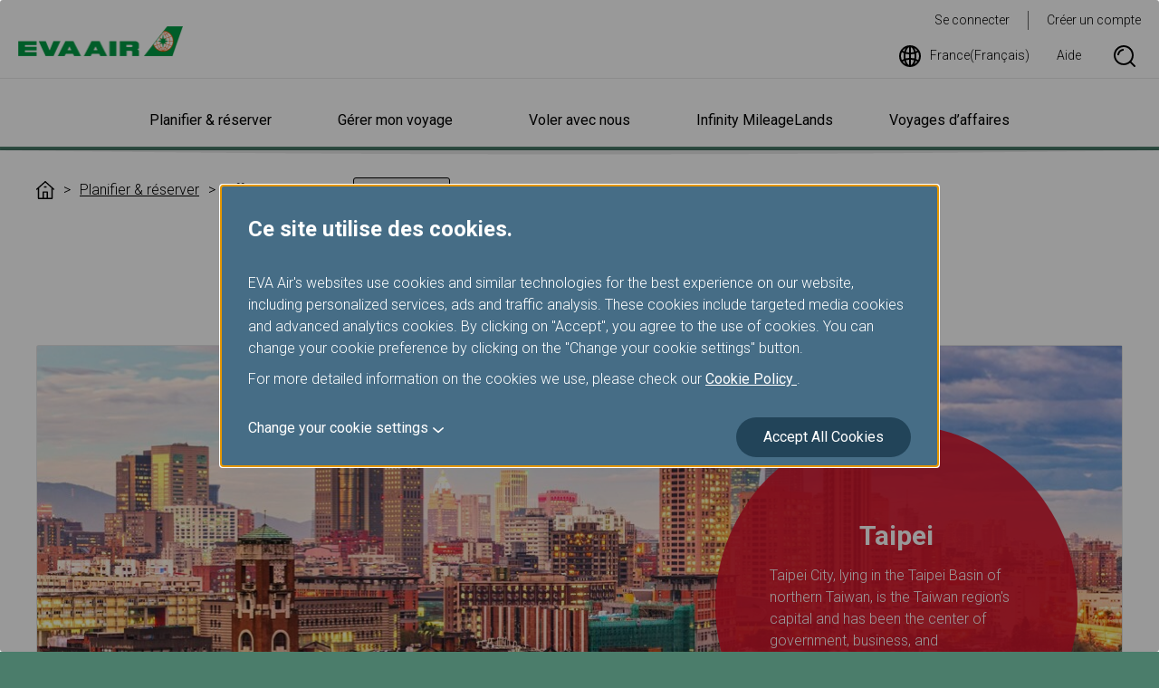

--- FILE ---
content_type: text/html; charset=utf-8
request_url: https://www.evaair.com/fr-fr/plan-and-book/special-offers/eva-choices/
body_size: 39141
content:

<!DOCTYPE html>
<html lang="fr">
<head>
    <meta charset="UTF-8">
    <meta http-equiv="X-UA-Compatible" content="IE=edge,chrome=1" />
    <meta name="viewport" content="width=device-width, initial-scale=1, minimum-scale=1, maximum-scale=1" />
    
<script type="text/javascript" src="https://www.evaair.com/assets/db387985d3a79eaefa16095658dcfbaa70011f38501" async ></script><script>
// akam-sw.js install script version 1.3.6
"serviceWorker"in navigator&&"find"in[]&&function(){var e=new Promise(function(e){"complete"===document.readyState||!1?e():(window.addEventListener("load",function(){e()}),setTimeout(function(){"complete"!==document.readyState&&e()},1e4))}),n=window.akamServiceWorkerInvoked,r="1.3.6";if(n)aka3pmLog("akam-setup already invoked");else{window.akamServiceWorkerInvoked=!0,window.aka3pmLog=function(){window.akamServiceWorkerDebug&&console.log.apply(console,arguments)};function o(e){(window.BOOMR_mq=window.BOOMR_mq||[]).push(["addVar",{"sm.sw.s":e,"sm.sw.v":r}])}var i="/akam-sw.js",a=new Map;navigator.serviceWorker.addEventListener("message",function(e){var n,r,o=e.data;if(o.isAka3pm)if(o.command){var i=(n=o.command,(r=a.get(n))&&r.length>0?r.shift():null);i&&i(e.data.response)}else if(o.commandToClient)switch(o.commandToClient){case"enableDebug":window.akamServiceWorkerDebug||(window.akamServiceWorkerDebug=!0,aka3pmLog("Setup script debug enabled via service worker message"),v());break;case"boomerangMQ":o.payload&&(window.BOOMR_mq=window.BOOMR_mq||[]).push(o.payload)}aka3pmLog("akam-sw message: "+JSON.stringify(e.data))});var t=function(e){return new Promise(function(n){var r,o;r=e.command,o=n,a.has(r)||a.set(r,[]),a.get(r).push(o),navigator.serviceWorker.controller&&(e.isAka3pm=!0,navigator.serviceWorker.controller.postMessage(e))})},c=function(e){return t({command:"navTiming",navTiming:e})},s=null,m={},d=function(){var e=i;return s&&(e+="?othersw="+encodeURIComponent(s)),function(e,n){return new Promise(function(r,i){aka3pmLog("Registering service worker with URL: "+e),navigator.serviceWorker.register(e,n).then(function(e){aka3pmLog("ServiceWorker registration successful with scope: ",e.scope),r(e),o(1)}).catch(function(e){aka3pmLog("ServiceWorker registration failed: ",e),o(0),i(e)})})}(e,m)},g=navigator.serviceWorker.__proto__.register;if(navigator.serviceWorker.__proto__.register=function(n,r){return n.includes(i)?g.call(this,n,r):(aka3pmLog("Overriding registration of service worker for: "+n),s=new URL(n,window.location.href),m=r,navigator.serviceWorker.controller?new Promise(function(n,r){var o=navigator.serviceWorker.controller.scriptURL;if(o.includes(i)){var a=encodeURIComponent(s);o.includes(a)?(aka3pmLog("Cancelling registration as we already integrate other SW: "+s),navigator.serviceWorker.getRegistration().then(function(e){n(e)})):e.then(function(){aka3pmLog("Unregistering existing 3pm service worker"),navigator.serviceWorker.getRegistration().then(function(e){e.unregister().then(function(){return d()}).then(function(e){n(e)}).catch(function(e){r(e)})})})}else aka3pmLog("Cancelling registration as we already have akam-sw.js installed"),navigator.serviceWorker.getRegistration().then(function(e){n(e)})}):g.call(this,n,r))},navigator.serviceWorker.controller){var u=navigator.serviceWorker.controller.scriptURL;u.includes("/akam-sw.js")||u.includes("/akam-sw-preprod.js")||u.includes("/threepm-sw.js")||(aka3pmLog("Detected existing service worker. Removing and re-adding inside akam-sw.js"),s=new URL(u,window.location.href),e.then(function(){navigator.serviceWorker.getRegistration().then(function(e){m={scope:e.scope},e.unregister(),d()})}))}else e.then(function(){window.akamServiceWorkerPreprod&&(i="/akam-sw-preprod.js"),d()});if(window.performance){var w=window.performance.timing,l=w.responseEnd-w.responseStart;c(l)}e.then(function(){t({command:"pageLoad"})});var k=!1;function v(){window.akamServiceWorkerDebug&&!k&&(k=!0,aka3pmLog("Initializing debug functions at window scope"),window.aka3pmInjectSwPolicy=function(e){return t({command:"updatePolicy",policy:e})},window.aka3pmDisableInjectedPolicy=function(){return t({command:"disableInjectedPolicy"})},window.aka3pmDeleteInjectedPolicy=function(){return t({command:"deleteInjectedPolicy"})},window.aka3pmGetStateAsync=function(){return t({command:"getState"})},window.aka3pmDumpState=function(){aka3pmGetStateAsync().then(function(e){aka3pmLog(JSON.stringify(e,null,"\t"))})},window.aka3pmInjectTiming=function(e){return c(e)},window.aka3pmUpdatePolicyFromNetwork=function(){return t({command:"pullPolicyFromNetwork"})})}v()}}();</script>
<script>
var dataLayer = dataLayer || [];
dataLayer.push({
'language': 'FR',
'market': 'FR',
'page_type': 'Portal'
});
</script>
<!-- Google Tag Manager -->
<script>    (function (w, d, s, l, i) {
        w[l] = w[l] || []; w[l].push({ 'gtm.start':
new Date().getTime(), event: 'gtm.js'
        }); var f = d.getElementsByTagName(s)[0],
j = d.createElement(s), dl = l != 'dataLayer' ? '&l=' + l : ''; j.async = true; j.src =
'https://www.googletagmanager.com/gtm.js?id=' + i + dl; f.parentNode.insertBefore(j, f);
    })(window, document, 'script', 'dataLayer', 'GTM-NT2FJZR');</script>
<!-- End Google Tag Manager -->
    <link rel="shortcut icon" href="/favicon.ico" type="image/x-icon" />
    <link rel="stylesheet" href="https://fonts.googleapis.com/css?family=Roboto:300,400,700" />
    <link rel="stylesheet" href="/system/assets/css/flatpickr.min.css">
    <link rel="stylesheet" href="/system/assets/css/owl.carousel.min.css">
    <link rel="stylesheet" href="/system/assets/css/animte.css" media="all">
    <link rel="stylesheet" href="/system/assets/css/style.css" media="all">
    <link rel="stylesheet" href="/system/assets/css/print.css" media="print">
    <script type="text/javascript">
        var $$ = function () { $$.q.push(arguments); };
        document.addEventListener('DOMContentLoaded', function () { $$.r = 1; }, !1);
        $$.q = [];
        $$.base = '/';

        $$(function () {
            $.listFilter();
        });
    </script>
    <script type="text/javascript" src="/system/assets/js/require-2.3.6.min.js" async data-main="/system/assets/js/global.js"></script>
    <title>


        Planifier & réserver- Choix EVA - EVA Air | France (Fran&#231;ais)
        
    </title>
    
    
    

                              <script>!function(e){var n="https://s.go-mpulse.net/boomerang/";if("True"=="True")e.BOOMR_config=e.BOOMR_config||{},e.BOOMR_config.PageParams=e.BOOMR_config.PageParams||{},e.BOOMR_config.PageParams.pci=!0,n="https://s2.go-mpulse.net/boomerang/";if(window.BOOMR_API_key="QE8B9-9YPX9-FDTFB-JFL64-3SRTE",function(){function e(){if(!r){var e=document.createElement("script");e.id="boomr-scr-as",e.src=window.BOOMR.url,e.async=!0,o.appendChild(e),r=!0}}function t(e){r=!0;var n,t,a,i,d=document,O=window;if(window.BOOMR.snippetMethod=e?"if":"i",t=function(e,n){var t=d.createElement("script");t.id=n||"boomr-if-as",t.src=window.BOOMR.url,BOOMR_lstart=(new Date).getTime(),e=e||d.body,e.appendChild(t)},!window.addEventListener&&window.attachEvent&&navigator.userAgent.match(/MSIE [67]\./))return window.BOOMR.snippetMethod="s",void t(o,"boomr-async");a=document.createElement("IFRAME"),a.src="about:blank",a.title="",a.role="presentation",a.loading="eager",i=(a.frameElement||a).style,i.width=0,i.height=0,i.border=0,i.display="none",o.appendChild(a);try{O=a.contentWindow,d=O.document.open()}catch(_){n=document.domain,a.src="javascript:var d=document.open();d.domain='"+n+"';void 0;",O=a.contentWindow,d=O.document.open()}if(n)d._boomrl=function(){this.domain=n,t()},d.write("<bo"+"dy onload='document._boomrl();'>");else if(O._boomrl=function(){t()},O.addEventListener)O.addEventListener("load",O._boomrl,!1);else if(O.attachEvent)O.attachEvent("onload",O._boomrl);d.close()}function a(e){window.BOOMR_onload=e&&e.timeStamp||(new Date).getTime()}if(!window.BOOMR||!window.BOOMR.version&&!window.BOOMR.snippetExecuted){window.BOOMR=window.BOOMR||{},window.BOOMR.snippetStart=(new Date).getTime(),window.BOOMR.snippetExecuted=!0,window.BOOMR.snippetVersion=14,window.BOOMR.url=n+"QE8B9-9YPX9-FDTFB-JFL64-3SRTE";var i=document.currentScript||document.getElementsByTagName("script")[0],o=i.parentNode,r=!1,d=document.createElement("link");if(d.relList&&"function"==typeof d.relList.supports&&d.relList.supports("preload")&&"as"in d)window.BOOMR.snippetMethod="p",d.href=window.BOOMR.url,d.rel="preload",d.as="script",d.addEventListener("load",e),d.addEventListener("error",function(){t(!0)}),setTimeout(function(){if(!r)t(!0)},3e3),BOOMR_lstart=(new Date).getTime(),o.appendChild(d);else t(!1);if(window.addEventListener)window.addEventListener("load",a,!1);else if(window.attachEvent)window.attachEvent("onload",a)}}(),"".length>0)if(e&&"performance"in e&&e.performance&&"function"==typeof e.performance.setResourceTimingBufferSize)e.performance.setResourceTimingBufferSize();!function(){if(BOOMR=e.BOOMR||{},BOOMR.plugins=BOOMR.plugins||{},!BOOMR.plugins.AK){var n=""=="true"?1:0,t="",a="aojuyzyxblcai2j4nwna-f-119afaba6-clientnsv4-s.akamaihd.net",i="false"=="true"?2:1,o={"ak.v":"39","ak.cp":"100098","ak.ai":parseInt("633540",10),"ak.ol":"0","ak.cr":16,"ak.ipv":4,"ak.proto":"h2","ak.rid":"cda4bbf2","ak.r":44093,"ak.a2":n,"ak.m":"a","ak.n":"essl","ak.bpcip":"3.147.76.0","ak.cport":32922,"ak.gh":"23.33.28.152","ak.quicv":"","ak.tlsv":"tls1.3","ak.0rtt":"","ak.0rtt.ed":"","ak.csrc":"-","ak.acc":"","ak.t":"1765567898","ak.ak":"hOBiQwZUYzCg5VSAfCLimQ==oRB8TUM2oB/FX2/fppfjbcRfrwhTVL5DWM5rX8o8GD8sScO4hKBJ8+1j2rCalxZ0O7GFUynUqwHYMBCf9JjrHHER7w6KqnWxrYXlSaeMb1SeXIdb9huLtT2o/xF5eU4PSbKqusTc2+NxtTshxj7WVZAGgphPLwn29aQ8uOBUKdI7+Jq6KTsnTUTH2YHApkMrud5xRFSheqGnlK3WcnoLqJNpe9cXKm+Aip3d1xmr/YGIH0ruRB2mYiDi2azpHinrk0vXPdUMdzHSkyUNIGh+WbUgOrv/oddSUow7pL0/7c5VdLD/aP5Z9UktNPgsqQQ4BHRgIbGEWHPtDkOl4q+7uws3gjmQMbXWj+DMig3PP0Vk1u9O+QreFiP7wUwrOpHD0733jRGyzA1qfDwXbnAN55xnXer5Ex9iFLhz2ujQEAs=","ak.pv":"146","ak.dpoabenc":"","ak.tf":i};if(""!==t)o["ak.ruds"]=t;var r={i:!1,av:function(n){var t="http.initiator";if(n&&(!n[t]||"spa_hard"===n[t]))o["ak.feo"]=void 0!==e.aFeoApplied?1:0,BOOMR.addVar(o)},rv:function(){var e=["ak.bpcip","ak.cport","ak.cr","ak.csrc","ak.gh","ak.ipv","ak.m","ak.n","ak.ol","ak.proto","ak.quicv","ak.tlsv","ak.0rtt","ak.0rtt.ed","ak.r","ak.acc","ak.t","ak.tf"];BOOMR.removeVar(e)}};BOOMR.plugins.AK={akVars:o,akDNSPreFetchDomain:a,init:function(){if(!r.i){var e=BOOMR.subscribe;e("before_beacon",r.av,null,null),e("onbeacon",r.rv,null,null),r.i=!0}return this},is_complete:function(){return!0}}}}()}(window);</script></head>
<body>
    <!-- Google Tag Manager (noscript) -->
<noscript><iframe src="https://www.googletagmanager.com/ns.html?id=GTM-NT2FJZR"
height="0" width="0" style="display:none;visibility:hidden"></iframe></noscript>
<!-- End Google Tag Manager (noscript) -->

    <a class="header-skipNav skipNav" href="#mainContent">Skip to Main Content</a>
    

<header class="header">
    <div class="header-main">
        <button type="button" class="btn btn--navSwitch header-navSwitch js-navSwitch" aria-label="開啟選單"><span class="btn-navSwitchLine"></span><span class="btn-navSwitchLine"></span><span class="btn-navSwitchLine"></span></button>
        <div class="header-logo">
            <a class="logo logo--header logo--header--eva" href="https://www.evaair.com/fr-fr/index.html"><img class="img col-12" src="https://www.evaair.com/system/assets/images/logo-evaair-header.png" alt="EVA Air logo"></a>
        </div>
        <nav class="toolbar header-wideToolbar" aria-label="工具列">
            <ul class="toolbar-menu toolbar-menu--member">
                <!-- 登入後 登入改為登出 註冊改為我的行程 -->
                <li class="toolbar-item toolbar-item--login"><a class="text-underline-none" href="">Se connecter</a></li>
                <li class="toolbar-item"><a class="text-underline-none" href="">Cr&#233;er un compte</a></li>
            </ul>
            <ul class="toolbar-menu toolbar-menu--other" aria-live="polite" aria-atomic="true" aria-relevant="additions">
                <li class="toolbar-item toolbar-item--icon">
                    <a class="text-underline-none flex flex-alignItems-center js-language" href="#languageMarket" title="語系選擇">
                        <svg class="icon icon-language margin-r-6">
                            <use xlink:href="#icon-language"></use>
                        </svg>
                    </a>
                </li>
                <li class="toolbar-item toolbar-item--icon">
                    <a class="text-underline-none flex flex-alignItems-center" href="https://www.evaair.com/fr-fr/help/" title="Aide">
                        Aide
                    </a>
                </li>
                <li class="toolbar-item toolbar-item--icon display-none-md">
                    <button type="button" class="text-underline-none flex flex-alignItems-center border-none bg-none js-searchBox" title="Search">
                        <svg class="icon icon-search">
                            <use xlink:href="#icon-search"></use>
                        </svg><span class="sr-only">Search Box Open</span>
                    </button>
                    <div class="toolbar-search search">
                        <div class="search-form">
                            <svg class="icon icon-search search-icon">
                                <use xlink:href="#icon-search"></use>
                            </svg>
                            <input class="search-input" type="text" placeholder="Search for" aria-label="Search for" tabindex="-1">
                            <button type="button" class="btn btn--green search-submit" tabindex="-1">Search</button>
                        </div>
                        <button type="button" class="btn btn-icon search-close js-searchBox" tabindex="-1"><span class="sr-only">Search Box Close</span></button>
                    </div>
                </li>
            </ul>
        </nav>
    </div>
    <div class="header-nav navigation" aria-live="polite" aria-atomic="true" aria-label="主要導航列">
        <nav class="toolbar toolbar--narrow header-narrowToolbar" aria-label="工具列">
            <ul class="toolbar-menu toolbar-menu--member">
                <!-- 登入後 登入改為登出 註冊改為我的行程 -->
                <li class="toolbar-item toolbar-item--login"><a class="text-underline-none" href="">Se connecter</a></li>
                <li class="toolbar-item"><a class="text-underline-none" href="">Cr&#233;er un compte</a></li>
            </ul>
            <ul class="toolbar-menu toolbar-menu--other">
                <li class="toolbar-item toolbar-item--icon">
                    <a class="text-underline-none flex flex-alignItems-center" href="https://www.evaair.com/fr-fr/help/" title="Aide">
                        Aide
                    </a>
                </li>
                <li class="toolbar-item toolbar-item--icon">
                    <button type="button" class="text-underline-none flex flex-alignItems-center border-none bg-none js-searchBox" title="Search">
                        <svg class="icon icon-search">
                            <use xlink:href="#icon-search"></use>
                        </svg><span class="sr-only">Search Box Open</span>
                    </button>
                    <div class="toolbar-search search">
                        <div class="search-form">
                            <svg class="icon icon-search search-icon">
                                <use xlink:href="#icon-search"></use>
                            </svg>
                            <input class="search-input" type="text" placeholder="Search for" aria-label="Search for" tabindex="-1">
                            <button type="button" class="btn btn--green search-submit" tabindex="-1">Search</button>
                        </div>
                        <button type="button" class="btn btn-icon search-close js-searchBox" tabindex="-1"><span class="sr-only">Search Box Close</span></button>
                    </div>
                </li>
            </ul>
            <ul class="toolbar-menu toolbar-menu--language">
                <li class="toolbar-item toolbar-item--language toolbar-item--icon">
                    <a class="text-underline-none flex flex-alignItems-center padding-6-md js-language" href="#languageMarket" title="語系選擇">
                        <svg class="icon icon-language margin-r-6">
                            <use xlink:href="#icon-language"></use>
                        </svg>
                    </a>
                </li>
            </ul>
        </nav>
        


    <h2 class="navigation-heading js-navigationSubTrigger"><button type="button" class="text-underline-none navigation-link navigation-link--heading">Planifier &amp; r&#233;server</button></h2>
        <div class="navigation-content">
            <nav class="navigation-listContent js-navEqualHeightWrap" aria-label="Planifier & réserver">
                <dl class="navigation-list">
                    <dt class="navigation-title js-equalHeight"><a class="text-underline-none navigation-link  js-navigationLinkTrigger" href="https://www.evaair.com/fr-fr/plan-and-book/special-offers/">Offres sp&#233;ciales</a></dt>
                        <dd class="navigation-detail">
                            <ul>
                                    <li class="navigation-item"><a class="text-underline-none navigation-link" href="https://www.evaair.com/fr-fr/plan-and-book/special-offers/eva-choices/">Choix EVA</a></li>                                   
                                    <li class="navigation-item"><a class="text-underline-none navigation-link" href="https://www.evaair.com/fr-fr/plan-and-book/special-offers/promotions/">Promotions</a></li>                                   
                                    <li class="navigation-item"><a class="text-underline-none navigation-link" href="https://booking.evaair.com/flyeva/eva/b2c/booking-happyhour.aspx?lang=fr-fr">Happy Hours</a></li>                                   
                            </ul>
                        </dd>
                    
                </dl>
                <dl class="navigation-list">
                    <dt class="navigation-title js-equalHeight"><a class="text-underline-none navigation-link  js-navigationLinkTrigger" href="https://flights.evaair.com/fr-fr/">Chercher votre destination</a></dt>
                        <dd class="navigation-detail">
                            <ul>
                                    <li class="navigation-item"><a class="text-underline-none navigation-link" href="https://flights.evaair.com/fr-fr/route-map?em_o=CDG">Toutes les Destinations</a></li>                                   
                                    <li class="navigation-item"><a class="text-underline-none navigation-link" href="https://flights.evaair.com/fr-fr/city-to-city-flights">V&#233;rifiez les Tendances Tarifaires</a></li>                                   
                                    <li class="navigation-item"><a class="text-underline-none navigation-link" href="https://flights.evaair.com/fr-fr/premium-economy-class-flights">Classe &#201;conomie Premium</a></li>                                   
                                    <li class="navigation-item"><a class="text-underline-none navigation-link" href="https://flights.evaair.com/fr-fr/business-class-flights">Classe Business</a></li>                                   
                                    <li class="navigation-item"><a class="text-underline-none navigation-link" href="https://flights.evaair.com/fr-fr/flights-to-manila">Vers Manille</a></li>                                   
                                    <li class="navigation-item"><a class="text-underline-none navigation-link" href="https://flights.evaair.com/fr-fr/flights-to-phnom-penh">Vers Phnom Penh</a></li>                                   
                                    <li class="navigation-item"><a class="text-underline-none navigation-link" href="https://flights.evaair.com/fr-fr/flights-to-tokyo">Vers Tokyo</a></li>                                   
                                    <li class="navigation-item"><a class="text-underline-none navigation-link" href="https://flights.evaair.com/fr-fr/flights-to-osaka-1">Vers Osaka</a></li>                                   
                                    <li class="navigation-item"><a class="text-underline-none navigation-link" href="https://flights.evaair.com/fr-fr/flights-to-hanoi">Vers Hanoi</a></li>                                   
                            </ul>
                        </dd>
                    
                </dl>
                <dl class="navigation-list">
                    <dt class="navigation-title js-equalHeight"><a class="text-underline-none navigation-link  js-navigationLinkTrigger" href="https://www.evaair.com/fr-fr/plan-and-book/fare-family/">Cat&#233;gories Tarifaires &quot;Fare Family&quot;</a></dt>
                        <dd class="navigation-detail">
                            <ul>
                                    <li class="navigation-item"><a class="text-underline-none navigation-link" href="https://www.evaair.com/fr-fr/plan-and-book/fare-family/introducing-fare-family/">Pr&#233;sentation des &quot;Fare Family&quot;</a></li>                                   
                            </ul>
                        </dd>
                    
                </dl>
                <dl class="navigation-list">
                    <dt class="navigation-title js-equalHeight"><a class="text-underline-none navigation-link  js-navigationLinkTrigger" href="https://www.evaair.com/fr-fr/plan-and-book/book-online/">R&#233;server en ligne</a></dt>
                        <dd class="navigation-detail">
                            <ul>
                                    <li class="navigation-item"><a class="text-underline-none navigation-link" href="https://booking.evaair.com/flyeva/eva/b2c/booking-online.aspx?lang=fr-fr">R&#233;server un vol</a></li>                                   
                                    <li class="navigation-item"><a class="text-underline-none navigation-link" href="https://booking.evaair.com/flyeva/eva/b2c/booking-promo-login.aspx?lang=fr-fr">Ev&#232;nements sp&#233;ciaux</a></li>                                   
                                    <li class="navigation-item"><a class="text-underline-none navigation-link" href="https://booking.evaair.com/flyeva/eva/b2c/booking-ffp-login.aspx?lang=fr-fr">Tarifs exclusifs pour les adh&#233;rents</a></li>                                   
                                    <li class="navigation-item"><a class="text-underline-none navigation-link" href="https://booking.evaair.com/flyeva/eva/b2c/booking-online.aspx?BRPortal=STUD&amp;lang=fr-fr">Billets &#233;tudiants / Vacances travail</a></li>                                   
                                    <li class="navigation-item"><a class="text-underline-none navigation-link" href="https://www.evaair.com/fr-fr/infinity-mileageLands/mileage-award-program/mileage-redemption/award-ticket/eva-uni-air/">Billets Prime Membres</a></li>                                   
                                    <li class="navigation-item"><a class="text-underline-none navigation-link" href="https://www.evaair.com/fr-fr/plan-and-book/book-online/information-for-ticketing-and-reservation/online-reservation/">Informations billetterie et r&#233;servation</a></li>                                   
                                    <li class="navigation-item"><a class="text-underline-none navigation-link" href="https://booking.evaair.com/flyeva/eva/b2c/transaction-history-login.aspx?lang=fr-fr">demande d&#39;historique de transaction</a></li>                                   
                                    <li class="navigation-item"><a class="text-underline-none navigation-link" href="https://www.evaair.com/fr-fr/plan-and-book/book-online/benefits-of-book-online/">Avantages &#224; acheter des billets sur le site officiel</a></li>                                   
                            </ul>
                        </dd>
                    
                </dl>
                <dl class="navigation-list">
                    <dt class="navigation-title js-equalHeight"><a class="text-underline-none navigation-link  js-navigationLinkTrigger" href="https://www.evaair.com/fr-fr/plan-and-book/additional-service/">Services Additionnels et Autres Services</a></dt>
                        <dd class="navigation-detail">
                            <ul>
                                    <li class="navigation-item"><a class="text-underline-none navigation-link" href="https://booking.evaair.com/flyeva/eva/b2c/manage-your-trip/prepaid-login.aspx?lang=fr-fr">Exc&#233;dent de bagages en pr&#233;paiement</a></li>                                   
                                    <li class="navigation-item"><a class="text-underline-none navigation-link" href="https://www.evaair.com/fr-fr/plan-and-book/additional-service/rental-cars/">Location de voiture</a></li>                                   
                                    <li class="navigation-item"><a class="text-underline-none navigation-link" href="https://www.evaair.com/fr-fr/plan-and-book/additional-service/hotels/">H&#244;tels</a></li>                                   
                                    <li class="navigation-item"><a class="text-underline-none navigation-link" href="https://www.evaair.com/fr-fr/plan-and-book/additional-service/taiwan-high-speed-rail/taiwan-high-speed-rail-service/">Train &#224; grande vitesse &#224; Taiwan</a></li>                                   
                                    <li class="navigation-item"><a class="text-underline-none navigation-link" href="https://www.evaair.com/fr-fr/plan-and-book/additional-service/europe-rail-and-fly-packages/austrian-federal-railway/">Forfaits Europe Rail &amp; Fly</a></li>                                   
                                    <li class="navigation-item"><a class="text-underline-none navigation-link" href="https://www.evaair.com/fr-fr/plan-and-book/additional-service/evabiddeal/">EVABidDeal</a></li>                                   
                            </ul>
                        </dd>
                    
                </dl>
                <dl class="navigation-list">
                    <dt class="navigation-title js-equalHeight"><a class="text-underline-none navigation-link  js-navigationLinkTrigger" href="https://www.evaair.com/fr-fr/plan-and-book/where-we-fly/">Nos destinations</a></dt>
                        <dd class="navigation-detail">
                            <ul>
                                    <li class="navigation-item"><a class="text-underline-none navigation-link" href="https://booking.evaair.com/flyeva/eva/b2c/flight-schedules.aspx?lang=fr-fr">Horaires</a></li>                                   
                                    <li class="navigation-item"><a class="text-underline-none navigation-link" href="https://www.evaair.com/fr-fr/plan-and-book/where-we-fly/route-maps/asia-area-route-map/">R&#233;seau</a></li>                                   
                                    <li class="navigation-item"><a class="text-underline-none navigation-link" href="https://www.evaair.com/fr-fr/plan-and-book/where-we-fly/star-alliance-networks/">R&#233;seau Star Alliance</a></li>                                   
                                    <li class="navigation-item"><a class="text-underline-none navigation-link" href="https://www.evaair.com/fr-fr/plan-and-book/where-we-fly/airline-partners/">Compagnies A&#233;riennes Partenaires</a></li>                                   
                                    <li class="navigation-item"><a class="text-underline-none navigation-link" href="https://www.evaair.com/fr-fr/plan-and-book/where-we-fly/notice-to-interline-partners-passengers/">Avis aux passagers des compagnies a&#233;riennes partenaires</a></li>                                   
                                    <li class="navigation-item"><a class="text-underline-none navigation-link" href="https://booking.evaair.com/flyeva/eva/b2c/flight-status.aspx?lang=fr-fr">&#201;tat des vols</a></li>                                   
                            </ul>
                        </dd>
                    
                </dl>
            </nav>
        </div>
    <h2 class="navigation-heading js-navigationSubTrigger"><button type="button" class="text-underline-none navigation-link navigation-link--heading">G&#233;rer mon voyage</button></h2>
        <div class="navigation-content">
            <nav class="navigation-listContent js-navEqualHeightWrap" aria-label="Gérer mon voyage">
                <dl class="navigation-list">
                    <dt class="navigation-title js-equalHeight"><a class="text-underline-none navigation-link  js-navigationLinkTrigger" href="https://www.evaair.com/fr-fr/manage/view-my-booking/">Consulter ma r&#233;servation</a></dt>
                        <dd class="navigation-detail">
                            <ul>
                                    <li class="navigation-item"><a class="text-underline-none navigation-link" href="https://booking.evaair.com/flyeva/eva/b2c/manage-your-trip/log_in.aspx?lang=fr-fr">S&#39;identifier</a></li>                                   
                                    <li class="navigation-item"><a class="text-underline-none navigation-link" href="https://booking.evaair.com/flyeva/eva/b2c/manage-your-trip/log_in.aspx?lang=fr-fr">Confirmer et payer</a></li>                                   
                                    <li class="navigation-item"><a class="text-underline-none navigation-link" href="https://booking.evaair.com/flyeva/eva/b2c/modifyflight.aspx?lang=fr-fr">Modifier les dates / vols</a></li>                                   
                                    <li class="navigation-item"><a class="text-underline-none navigation-link" href="https://www.evaair.com/fr-fr/fly-prepare/flight-status-inquiry/mobile-flight-updates/">Notifications du statut des vols</a></li>                                   
                                    <li class="navigation-item"><a class="text-underline-none navigation-link" href="https://booking.evaair.com/evacore_web/self-reacc">Modification et remboursement des vols perturb&#233;s</a></li>                                   
                                    <li class="navigation-item"><a class="text-underline-none navigation-link" href="https://booking.evaair.com/flyeva/eva/b2c/manage-your-trip/cancelbooking-login.aspx?lang=fr-fr">Annuler la r&#233;servation</a></li>                                   
                                    <li class="navigation-item"><a class="text-underline-none navigation-link" href="https://booking.evaair.com/flyeva/eva/b2c/refund-application-login.aspx?lang=fr-fr">Demande de remboursement / Recherche</a></li>                                   
                                    <li class="navigation-item"><a class="text-underline-none navigation-link" href="https://booking.evaair.com/flyeva/eva/b2c/ticket-certificate.aspx?lang=fr-fr">Demande de facture</a></li>                                   
                            </ul>
                        </dd>
                    
                </dl>
                <dl class="navigation-list">
                    <dt class="navigation-title js-equalHeight"><a class="text-underline-none navigation-link  js-navigationLinkTrigger" href="https://www.evaair.com/fr-fr/manage/manage-your-trip/">G&#233;rer mon Voyage</a></dt>
                        <dd class="navigation-detail">
                            <ul>
                                    <li class="navigation-item"><a class="text-underline-none navigation-link" href="https://booking.evaair.com/flyeva/eva/b2c/manage-your-trip/seat-login.aspx?lang=fr-fr">S&#233;lection de si&#232;ge</a></li>                                   
                                    <li class="navigation-item"><a class="text-underline-none navigation-link" href="https://booking.evaair.com/flyeva/eva/b2c/manage-your-trip/meal-login.aspx?lang=fr-fr">Commande de repas</a></li>                                   
                                    <li class="navigation-item"><a class="text-underline-none navigation-link" href="https://booking.evaair.com/flyeva/eva/b2c/manage-your-trip/online-checked-in-login.aspx?lang=fr-fr">Enregistrement en ligne</a></li>                                   
                                    <li class="navigation-item"><a class="text-underline-none navigation-link" href="https://booking.evaair.com/flyeva/eva/b2c/manage-your-trip/online-checked-in-login.aspx?lang=fr-fr">Imprimer la carte d&#39;embarquement</a></li>                                   
                                    <li class="navigation-item"><a class="text-underline-none navigation-link" href="https://booking.evaair.com/flyeva/eva/b2c/manage-your-trip/noshow-checkStatusAndPayment.aspx?lang=fr-fr">Frais de non-pr&#233;sentation</a></li>                                   
                                    <li class="navigation-item"><a class="text-underline-none navigation-link" href="https://www.evaair.com/fr-fr/manage/manage-your-trip/introduction-of-manage-your-trip/">Pr&#233;sentation de G&#233;rer votre voyage</a></li>                                   
                                    <li class="navigation-item"><a class="text-underline-none navigation-link" href="https://www.evaair.com/fr-fr/manage/manage-your-trip/e-services/">e-Services</a></li>                                   
                            </ul>
                        </dd>
                    
                </dl>
            </nav>
        </div>
    <h2 class="navigation-heading js-navigationSubTrigger"><button type="button" class="text-underline-none navigation-link navigation-link--heading">Voler avec nous</button></h2>
        <div class="navigation-content">
            <nav class="navigation-listContent js-navEqualHeightWrap" aria-label="Voler avec nous">
                <dl class="navigation-list">
                    <dt class="navigation-title js-equalHeight"><a class="text-underline-none navigation-link  js-navigationLinkTrigger" href="https://www.evaair.com/fr-fr/fly-prepare/our-fleets/">Notre flotte</a></dt>
                        <dd class="navigation-detail">
                            <ul>
                                    <li class="navigation-item"><a class="text-underline-none navigation-link" href="https://www.evaair.com/fr-fr/fly-prepare/our-fleets/passenger-airplanes/">Appareils passagers</a></li>                                   
                                    <li class="navigation-item"><a class="text-underline-none navigation-link" href="https://www.evaair.com/fr-fr/fly-prepare/our-fleets/eva-special-livery-jets/">Appareils EVA &#224; livr&#233;e speciale</a></li>                                   
                                    <li class="navigation-item"><a class="text-underline-none navigation-link" href="https://www.evaair.com/fr-fr/fly-prepare/our-fleets/cargo-airplanes/">Appareils fret</a></li>                                   
                            </ul>
                        </dd>
                    
                </dl>
                <dl class="navigation-list">
                    <dt class="navigation-title js-equalHeight"><a class="text-underline-none navigation-link  js-navigationLinkTrigger" href="https://www.evaair.com/fr-fr/fly-prepare/flying-with-eva/">Voler avec EVA AIR</a></dt>
                        <dd class="navigation-detail">
                            <ul>
                                    <li class="navigation-item"><a class="text-underline-none navigation-link" href="https://www.evaair.com/fr-fr/fly-prepare/flying-with-eva/cabin-classes/">Cabines</a></li>                                   
                                    <li class="navigation-item"><a class="text-underline-none navigation-link" href="https://www.evaair.com/fr-fr/fly-prepare/flying-with-eva/food-and-beverages/">Boissons et repas</a></li>                                   
                                    <li class="navigation-item"><a class="text-underline-none navigation-link" href="https://www.evaair.com/fr-fr/fly-prepare/flying-with-eva/inflight-entertainment-service/">Divertissements en vol</a></li>                                   
                                    <li class="navigation-item"><a class="text-underline-none navigation-link" href="https://www.evaair.com/fr-fr/fly-prepare/flying-with-eva/duty-free-preorder/">Pr&#233;-commande boutique EVA SKY SHOP</a></li>                                   
                                    <li class="navigation-item"><a class="text-underline-none navigation-link" href="https://www.evaair.com/fr-fr/fly-prepare/flying-with-eva/hello-kitty-jet/">Hello Kitty Jet</a></li>                                   
                                    <li class="navigation-item"><a class="text-underline-none navigation-link" href="https://www.evaair.com/fr-fr/fly-prepare/flying-with-eva/safety-and-health-care/">S&#233;curit&#233; et sant&#233;</a></li>                                   
                            </ul>
                        </dd>
                    
                </dl>
                <dl class="navigation-list">
                    <dt class="navigation-title js-equalHeight"><a class="text-underline-none navigation-link  js-navigationLinkTrigger" href="https://www.evaair.com/fr-fr/fly-prepare/baggage/">Bagages</a></dt>
                        <dd class="navigation-detail">
                            <ul>
                                    <li class="navigation-item"><a class="text-underline-none navigation-link" href="https://www.evaair.com/fr-fr/fly-prepare/baggage/free-baggage/general-information/">Information Bagage</a></li>                                   
                                    <li class="navigation-item"><a class="text-underline-none navigation-link" href="https://www.evaair.com/fr-fr/fly-prepare/baggage/special-baggage/sporting-equipment/">Bagages sp&#233;ciaux</a></li>                                   
                                    <li class="navigation-item"><a class="text-underline-none navigation-link" href="https://www.evaair.com/fr-fr/fly-prepare/baggage/additional-baggage-information/restrictions/">Informations bagages suppl&#233;mentaires</a></li>                                   
                                    <li class="navigation-item"><a class="text-underline-none navigation-link" href="https://www.evaair.com/fr-fr/fly-prepare/baggage/excess-baggage-and-other-optional-fees/">Exc&#233;dents de bagages et autres frais optionnels</a></li>                                   
                                    <li class="navigation-item"><a class="text-underline-none navigation-link" href="https://www.evaair.com/fr-fr/fly-prepare/baggage/travelling-with-pets/">Voyager avec des animaux de compagnie</a></li>                                   
                                    <li class="navigation-item"><a class="text-underline-none navigation-link" href="https://www.evaair.com/fr-fr/fly-prepare/baggage/interline-baggage/">Bagages inter-compagnies</a></li>                                   
                                    <li class="navigation-item"><a class="text-underline-none navigation-link" href="https://www.evaair.com/fr-fr/fly-prepare/baggage/delayed-missing-damaged-baggage-and-restrictions/">Bagages retard&#233;s / manquants / endommag&#233;s</a></li>                                   
                            </ul>
                        </dd>
                    
                </dl>
                <dl class="navigation-list">
                    <dt class="navigation-title js-equalHeight"><a class="text-underline-none navigation-link  js-navigationLinkTrigger" href="https://www.evaair.com/fr-fr/fly-prepare/at-the-airport/">A&#233;roport</a></dt>
                        <dd class="navigation-detail">
                            <ul>
                                    <li class="navigation-item"><a class="text-underline-none navigation-link" href="https://www.evaair.com/fr-fr/fly-prepare/at-the-airport/worldwide-airports/">A&#233;roports &#224; travers le monde</a></li>                                   
                                    <li class="navigation-item"><a class="text-underline-none navigation-link" href="https://www.evaair.com/fr-fr/fly-prepare/at-the-airport/lounges/">Salons</a></li>                                   
                                    <li class="navigation-item"><a class="text-underline-none navigation-link" href="https://www.evaair.com/fr-fr/fly-prepare/at-the-airport/check-in/">Enregistrement</a></li>                                   
                                    <li class="navigation-item"><a class="text-underline-none navigation-link" href="https://www.evaair.com/fr-fr/fly-prepare/at-the-airport/visa-and-immigration/">Visa et immigration</a></li>                                   
                            </ul>
                        </dd>
                    
                </dl>
                <dl class="navigation-list">
                    <dt class="navigation-title js-equalHeight"><a class="text-underline-none navigation-link  js-navigationLinkTrigger" href="https://www.evaair.com/fr-fr/fly-prepare/special-assistance-and-inquiry/">Assistance sp&#233;ciale et requ&#234;tes</a></dt>
                        <dd class="navigation-detail">
                            <ul>
                                    <li class="navigation-item"><a class="text-underline-none navigation-link" href="https://www.evaair.com/fr-fr/fly-prepare/special-assistance-and-inquiry/disability-assistance/disability-assistance/">Assistance aux personnes &#224; mobilit&#233; r&#233;duite</a></li>                                   
                                    <li class="navigation-item"><a class="text-underline-none navigation-link" href="https://www.evaair.com/fr-fr/fly-prepare/special-assistance-and-inquiry/service-pets/">Chiens d&#39;assistance</a></li>                                   
                                    <li class="navigation-item"><a class="text-underline-none navigation-link" href="https://www.evaair.com/fr-fr/fly-prepare/special-assistance-and-inquiry/unaccompanied-minors/">Mineurs non accompagn&#233;s</a></li>                                   
                                    <li class="navigation-item"><a class="text-underline-none navigation-link" href="https://www.evaair.com/fr-fr/fly-prepare/special-assistance-and-inquiry/travelling-with-infants-and-small-children/">Enfants et nourrissons</a></li>                                   
                                    <li class="navigation-item"><a class="text-underline-none navigation-link" href="https://www.evaair.com/fr-fr/fly-prepare/special-assistance-and-inquiry/travelling-when-pregnant/">Femmes enceintes</a></li>                                   
                                    <li class="navigation-item"><a class="text-underline-none navigation-link" href="https://www.evaair.com/fr-fr/fly-prepare/special-assistance-and-inquiry/medical-conditions/">Conditions m&#233;dicales</a></li>                                   
                            </ul>
                        </dd>
                    
                </dl>
                <dl class="navigation-list">
                    <dt class="navigation-title js-equalHeight"><a class="text-underline-none navigation-link  js-navigationLinkTrigger" href="https://www.evaair.com/fr-fr/fly-prepare/flight-status-inquiry/">Informations sur les vols</a></dt>
                        <dd class="navigation-detail">
                            <ul>
                                    <li class="navigation-item"><a class="text-underline-none navigation-link" href="https://booking.evaair.com/flyeva/eva/b2c/flight-status.aspx?lang=fr-fr">&#201;tat des vols</a></li>                                   
                                    <li class="navigation-item"><a class="text-underline-none navigation-link" href="https://booking.evaair.com/flyeva/eva/b2c/flight-status-file-inqury.aspx?lang=fr-fr">Demande de certificat de vol</a></li>                                   
                                    <li class="navigation-item"><a class="text-underline-none navigation-link" href="https://www.evaair.com/fr-fr/fly-prepare/flight-status-inquiry/mobile-flight-updates/">Notifications du statut des vols</a></li>                                   
                            </ul>
                        </dd>
                    
                </dl>
            </nav>
        </div>
    <h2 class="navigation-heading js-navigationSubTrigger"><button type="button" class="text-underline-none navigation-link navigation-link--heading">Infinity MileageLands</button></h2>
        <div class="navigation-content">
            <nav class="navigation-listContent js-navEqualHeightWrap" aria-label="Infinity MileageLands">
                <dl class="navigation-list">
                    <dt class="navigation-title js-equalHeight"><a class="text-underline-none navigation-link  js-navigationLinkTrigger" href="https://www.evaair.com/fr-fr/infinity-mileagelands/join-us/">Adh&#233;sion</a></dt>
                        <dd class="navigation-detail">
                            <ul>
                                    <li class="navigation-item"><a class="text-underline-none navigation-link" href="https://eservice.evaair.com/flyeva/EVA/FFP/register-now.aspx?lang=fr-fr">Adh&#233;rer en ligne</a></li>                                   
                                    <li class="navigation-item"><a class="text-underline-none navigation-link" href="https://www.evaair.com/fr-fr/infinity-mileagelands/join-us/terms-and-conditions/">Termes et conditions</a></li>                                   
                            </ul>
                        </dd>
                    
                </dl>
                <dl class="navigation-list">
                    <dt class="navigation-title js-equalHeight"><a class="text-underline-none navigation-link  js-navigationLinkTrigger" href="https://www.evaair.com/fr-fr/infinity-mileagelands/about-infinity-mileagelands/">&#192; propos d&#39;Infinity MileageLands</a></dt>
                        <dd class="navigation-detail">
                            <ul>
                                    <li class="navigation-item"><a class="text-underline-none navigation-link" href="https://www.evaair.com/fr-fr/infinity-mileagelands/about-infinity-mileagelands/introduction-of-infinity-mileageLands/">Pr&#233;sentation d&#39;Infinity MileageLands</a></li>                                   
                                    <li class="navigation-item"><a class="text-underline-none navigation-link" href="https://www.evaair.com/fr-fr/infinity-mileagelands/about-infinity-mileagelands/tiers-and-privileges/">Statuts &amp; avantages</a></li>                                   
                                    <li class="navigation-item"><a class="text-underline-none navigation-link" href="https://www.evaair.com/fr-fr/infinity-mileagelands/about-infinity-mileagelands/upgrade-and-renewal-requirement/">Mise &#224; niveau et renouvellement</a></li>                                   
                                    <li class="navigation-item"><a class="text-underline-none navigation-link" href="https://www.evaair.com/fr-fr/infinity-mileagelands/about-infinity-mileagelands/member-new-benefits/">Avantages pour les membres</a></li>                                   
                            </ul>
                        </dd>
                    
                </dl>
                <dl class="navigation-list">
                    <dt class="navigation-title js-equalHeight"><a class="text-underline-none navigation-link  js-navigationLinkTrigger" href="https://www.evaair.com/fr-fr/infinity-mileagelands/mileage-award-program/">Programme des billets primes</a></dt>
                        <dd class="navigation-detail">
                            <ul>
                                    <li class="navigation-item"><a class="text-underline-none navigation-link" href="https://www.evaair.com/fr-fr/infinity-mileagelands/mileage-award-program/earning-mileage/">Gagner des miles</a></li>                                   
                                    <li class="navigation-item"><a class="text-underline-none navigation-link" href="https://www.evaair.com/fr-fr/infinity-mileagelands/mileage-award-program/purchase-miles/">Achetez des miles/Rechargez des miles</a></li>                                   
                                    <li class="navigation-item"><a class="text-underline-none navigation-link" href="https://www.evaair.com/fr-fr/infinity-mileagelands/mileage-award-program/reinstate-miles/">Restitution de miles</a></li>                                   
                                    <li class="navigation-item"><a class="text-underline-none navigation-link" href="https://www.evaair.com/fr-fr/infinity-mileagelands/mileage-award-program/eva-mileage-mall/">EVA Mileage Mall</a></li>                                   
                                    <li class="navigation-item"><a class="text-underline-none navigation-link" href="https://www.evaair.com/fr-fr/infinity-mileagelands/mileage-award-program/eva-mileage-hotel/">EVA Mileage Hotel</a></li>                                   
                                    <li class="navigation-item"><a class="text-underline-none navigation-link" href="https://booking.evaair.com/flyeva/eva/b2c/plan-your-journey/award-upgrade-availability/login.aspx?lang=fr-fr">Billet prime/ Surclassement</a></li>                                   
                                    <li class="navigation-item"><a class="text-underline-none navigation-link" href="https://www.evaair.com/fr-fr/infinity-mileagelands/mileage-award-program/mileage-redemption/">&#201;changer des miles</a></li>                                   
                                    <li class="navigation-item"><a class="text-underline-none navigation-link" href="https://www.evaair.com/fr-fr/infinity-mileagelands/mileage-award-program/transfer-return-miles/">Transf&#233;rer/rendre des miles</a></li>                                   
                                    <li class="navigation-item"><a class="text-underline-none navigation-link" href="https://eservice.evaair.com/flyeva/EVA/FFP/mileage-calculator.aspx?lang=fr-fr">Calculateur de miles</a></li>                                   
                            </ul>
                        </dd>
                    
                </dl>
                <dl class="navigation-list">
                    <dt class="navigation-title js-equalHeight"><a class="text-underline-none navigation-link  js-navigationLinkTrigger" href="https://www.evaair.com/fr-fr/infinity-mileagelands/member-special-offers/">Offres sp&#233;ciale pour les membres</a></dt>
                        <dd class="navigation-detail">
                            <ul>
                                    <li class="navigation-item"><a class="text-underline-none navigation-link" href="https://www.evaair.com/fr-fr/infinity-mileagelands/member-special-offers/special-mileage-promotion/">Promotions sp&#233;ciales miles</a></li>                                   
                                    <li class="navigation-item"><a class="text-underline-none navigation-link" href="https://www.evaair.com/fr-fr/infinity-mileagelands/member-special-offers/special-discounts-from-partners/">R&#233;ductions chez les partenaires</a></li>                                   
                            </ul>
                        </dd>
                    
                </dl>
                <dl class="navigation-list">
                    <dt class="navigation-title js-equalHeight"><a class="text-underline-none navigation-link  js-navigationLinkTrigger" href="https://www.evaair.com/fr-fr/infinity-mileagelands/manage-my-account/">G&#233;rer mon compte</a></dt>
                        <dd class="navigation-detail">
                            <ul>
                                    <li class="navigation-item"><a class="text-underline-none navigation-link" href="https://eservice.evaair.com/flyeva/EVA/FFP/personal-data.aspx?lang=fr-fr">Mon compte</a></li>                                   
                                    <li class="navigation-item"><a class="text-underline-none navigation-link" href="https://eservice.evaair.com/flyeva/EVA/FFP/mileage-inquiry.aspx?lang=fr-fr">Informations sur mes miles</a></li>                                   
                                    <li class="navigation-item"><a class="text-underline-none navigation-link" href="https://eservice.evaair.com/flyeva/EVA/FFP/claim-miles.aspx?lang=fr-fr">Demande pour miles non cr&#233;dit&#233;s</a></li>                                   
                                    <li class="navigation-item"><a class="text-underline-none navigation-link" href="https://eservice.evaair.com/flyeva/EVA/FFP/mileage-statement.aspx?lang=fr-fr">Consulter mon relev&#233; de miles</a></li>                                   
                                    <li class="navigation-item"><a class="text-underline-none navigation-link" href="https://eservice.evaair.com/flyeva/EVA/FFP/online-service.aspx?lang=fr-fr">G&#233;rer mes b&#233;n&#233;ficiares</a></li>                                   
                                    <li class="navigation-item"><a class="text-underline-none navigation-link" href="https://eservice.evaair.com/flyeva/EVA/FFP/electronic-certificate.aspx?lang=fr-fr">G&#233;rer les certificats &#233;lectroniques</a></li>                                   
                            </ul>
                        </dd>
                    
                </dl>
            </nav>
        </div>
    <h2 class="navigation-heading js-navigationSubTrigger"><button type="button" class="text-underline-none navigation-link navigation-link--heading">Voyages d’affaires</button></h2>
        <div class="navigation-content">
            <nav class="navigation-listContent js-navEqualHeightWrap" aria-label="Voyages d’affaires">
                <dl class="navigation-list">
                    <dt class="navigation-title js-equalHeight"><a class="text-underline-none navigation-link  js-navigationLinkTrigger" href="https://www.evaair.com/fr-fr/business/business-travel-privileges/">Voyage d’affaires - privil&#232;ges</a></dt>
                        <dd class="navigation-detail">
                            <ul>
                                    <li class="navigation-item"><a class="text-underline-none navigation-link" href="https://bizfam.evaair.com/BZES/bizfam-introduction">Le programme en un coup d’oeil</a></li>                                   
                                    <li class="navigation-item"><a class="text-underline-none navigation-link" href="https://bizfam.evaair.com/BZES/">EVA BizFam</a></li>                                   
                                    <li class="navigation-item"><a class="text-underline-none navigation-link" href="https://bizfam.evaair.com/BZES/mice">MICE</a></li>                                   
                                    <li class="navigation-item"><a class="text-underline-none navigation-link" href="https://bizfam.evaair.com/BZES/uatp">UATP</a></li>                                   
                            </ul>
                        </dd>
                    
                </dl>
            </nav>
        </div>





    </div>

    <div hidden>
        <div id="languageMarket" class="modal-box">
            <h1 class="modal-title" id="aria-languageSelect">Veuillez s&#233;lectionner votre pays / r&#233;gion de r&#233;sidence</h1>
            <div class=" modal-content">
                <div class="form container-4">
                    <div class="margin-b-3">
                        <label class="form-label margin-b-6" for="languageLocation">Lieu</label>
                        <div class="form-select margin-b-6">
                            <select name="languageLocation" id="languageLocation" class="form-inputSelect js-languageLocation" aria-describedby="aria-languageSelect">
                    <option value="台灣 Taiwan">台灣 Taiwan</option>                    <option value="香港澳門 / Hong Kong / Macao">香港澳門 / Hong Kong / Macao</option>                    <option value="中国大陆 / Mainland China">中国大陆 / Mainland China</option>                    <option value="日本 / Japan">日本 / Japan</option>                    <option value="대한민국 / Korea">대한민국 / Korea</option>                    <option value="Việt nam / Vietnam">Việt nam / Vietnam</option>                    <option value="ประเทศไทย / Thailand">ประเทศไทย / Thailand</option>                    <option value="Indonesia">Indonesia</option>                    <option value="Philippines">Philippines</option>                    <option value="Singapore">Singapore</option>                    <option value="Malaysia">Malaysia</option>                    <option value="Cambodia">Cambodia</option>                    <option value="North America">North America</option>                    <option value="United Kingdom">United Kingdom</option>                    <option value="France">France</option>                    <option value="Deutschland / Germany">Deutschland / Germany</option>                    <option value="&#214;sterreich / Austria">&#214;sterreich / Austria</option>                    <option value="Australia / New Zealand">Australia / New Zealand</option>                    <option value="Nederland / Netherlands">Nederland / Netherlands</option>                    <option value="Italia">Italia</option>                    <option value="Global">Global</option>
                            </select>
                        </div>
                    </div>
                    <div class="margin-b-3">
                        <label class="form-label margin-b-6" for="languageSelector">Langue</label>
                        <div class="form-select margin-b-6">
                            <select name="languageSelector" id="languageSelector" class="form-inputSelect js-languageSelector" aria-describedby="aria-languageSelect">
                                <option value="" selected="selected">中文</option>
                            </select>
                        </div>
                    </div>
                    <div class="text-center">
                        <button type="button" class="btn btn--lg btn--green js-languageSubmit">Soumettre</button>
                    </div>
                </div>
            </div>
            <button type="button" class="modal-close btn btn--icon" aria-labelledby="sr-close"></button>
        </div>
        <div id="Member_Name" class="header-bottom" style="display: none;">
            <p>
            </p>
        </div>
    </div>
</header>
<script type="text/javascript">
    //Add by Phil.C 20250611 Co-browsing 
    function addWebmessageLink() {	
	  if ($('#footerContent2 .footer-list').length === 0) {
		console.error('Not found：#footerContent2 .footer-list');
		return;
	  } 
     if (typeof window['command9'] !== 'function') {
        console.error('Not found：command9');
        return;
      }
      //Create li 
      var $newItem = $('<li class="footer-listItem"></li>');
      var $newLink = $('<a href="#" id="startWebmessage" class="footer-listItemLink" role="button" aria-controls="genesys-mxg-frame" aria-expanded="false">Co-Browse</a>')
        .on('click', function(e) {
          e.preventDefault();
          if (typeof window['command9'] === 'function') {
            window['command9']();
          } else {
            console.error('Not found：command9');
          }
        });  
      //Add the link to a list item,then append it to the target list.
      $newItem.append($newLink);
      $('#footerContent2 .footer-list').append($newItem);
      console.log('added the WebMessage');
    }
	//P1424M0016  
     var createGTMObj = function(sType) {
        var obj = {};
        obj.ad_user_data = sType;
        obj.ad_personalization = sType;
        obj.ad_storage = sType;
        obj.analytics_storage = sType;
        return obj;
    };
    function gtag() { dataLayer.push(arguments); }
    $$(function(){          
        gtag('consent', 'default', {
              'ad_user_data': 'denied',
              'ad_personalization': 'denied',
              'ad_storage': 'denied',
              'analytics_storage': 'denied',
              'wait_for_update': 15000,
            });
    });

    $$(['modal'],function () {
        addWebmessageLink();
        const languageData = [
                {
                    location: '台灣 Taiwan',
                    language: ['繁體中文','English'],
                    code: ['1','27'],
                    langCode: ['zh-tw','en-tw'],
                    dependency: ['27','1']
                },
                {
                    location: '香港澳門 / Hong Kong / Macao',
                    language: ['繁體中文','English'],
                    code: ['2','28'],
                    langCode: ['zh-hk','en-hk'],
                    dependency: ['28','2']
                },
                {
                    location: '中国大陆 / Mainland China',
                    language: ['简体中文','English'],
                    code: ['3','31'],
                    langCode: ['sc-cn','en-cn'],
                    dependency: ['31','3']
                },
                {
                    location: '日本 / Japan',
                    language: ['日本語','English'],
                    code: ['5','37'],
                    langCode: ['ja-jp','en-jp'],
                    dependency: ['37','5']
                },
                {
                    location: '대한민국 / Korea',
                    language: ['한국어','English'],
                    code: ['20','32'],
                    langCode: ['ko-kr','en-kr'],
                    dependency: ['32','20']
                },
                {
                    location: 'Việt nam / Vietnam',
                    language: ['Tiếng Việt','English'],
                    code: ['17','29'],
                    langCode: ['vi-vn','en-vn'],
                    dependency: ['29','17']
                },
                {
                    location: 'ประเทศไทย / Thailand',
                    language: ['ภาษาไทย','English'],
                    code: ['21','30'],
                    langCode: ['th-th','en-th'],
                    dependency: ['30','21']
                },
                {
                    location: 'Indonesia',
                    language: ['Bahasa Indonesia','English'],
                    code: ['23','33'],
                    langCode: ['id-id','en-id'],
                    dependency: ['33','23']
                },
                {
                    location: 'Philippines',
                    language: ['English'],
                    code: ['40'],
                    langCode: ['en-ph'],
                    dependency: ['']
                },
                {
                    location: 'Singapore',
                    language: ['English'],
                    code: ['41'],
                    langCode: ['en-sg'],
                    dependency: ['']
                },
                {
                    location: 'Malaysia',
                    language: ['English'],
                    code: ['42'],
                    langCode: ['en-my'],
                    dependency: ['']
                },
                {
                    location: 'Cambodia',
                    language: ['English'],
                    code: ['48'],
                    langCode: ['en-kh'],
                    dependency: ['']
                },
                {
                    location: 'North America',
                    language: ['English'],
                    code: ['4'],
                    langCode: ['en-us'],
                    dependency: ['']
                },
                {
                    location: 'United Kingdom',
                    language: ['English'],
                    code: ['18'],
                    langCode: ['en-gb'],
                    dependency: ['']
                },
                {
                    location: 'France',
                    language: ['Français','English'],
                    code: ['7','34'],
                    langCode: ['fr-fr','en-fr'],
                    dependency: ['34','7']
                },
                {
                    location: 'Deutschland / Germany',
                    language: ['Deutsch','English'],
                    code: ['45','46'],
                    langCode: ['de-de','en-de'],
                    dependency: ['46','45']
                },
                {
                    location: 'Österreich / Austria',
                    language: ['Deutsch','English'],
                    code: ['6','35'],
                    langCode: ['de-at','en-at'],
                    dependency: ['35','6']
                },
                {
                    location: 'Australia / New Zealand',
                    language: ['English'],
                    code: ['47'],
                    langCode: ['en-au'],
                    dependency: ['']
                },
                {
                    location: 'Nederland / Netherlands',
                    language: ['Nederlands','English'],
                    code: ['22','36'],
                    langCode: ['nl-nl','en-nl'],
                    dependency: ['36','22']
                },
                {
                    location: 'Italia',
                    language: ['Italiano','English'],
                    code: ['39','43'],
                    langCode: ['it-it','en-it'],
                    dependency: ['43','39']
                },
                {
                    location: 'Global',
                    language: ['English'],
                    code: ['9'],
                    langCode: ['en-global'],
                    dependency: ['']
                },
        ];
        var ckCode = (document.cookie.match(new RegExp('_EVAlang=(\\d+)')) || [])[1] || '';
        if (ckCode != '')
        {
            var initLocation = '';
            var initValue ;
            var showLanguage = '';
            $.each(languageData, function (indexParent, value) {
                $.each(value.langCode, function (index, language) {
                    if (value.code[index] == ckCode) {
                        initLocation = languageData[indexParent].location;
                        initValue = value;
                    }
                });
            });
            if (initValue != null)
            {
                var langOption = $(".js-languageLocation").find("option[value='" + initLocation + "']");
                langOption.attr("selected", "selected");

                $('.js-languageSelector').empty();
                $.each(initValue.language, function (index, language) {
                    var strSelected='';
                    if (ckCode == initValue.code[index])
                    {
                        strSelected = 'selected = "selected"';
                        showLanguage = language;
                    }
                    $('.js-languageSelector').append('<option ' + strSelected +' data-name="' + initValue.langCode[index] + '" value="' + initValue.code[index] + '">' + language + '</option>');
                });
            }
            //$(".icon.icon-language.margin-r-6").after(initLocation + '(' + showLanguage + ')');
            $(".icon.icon-language.margin-r-6").after("France (Fran&#231;ais)");
        }
        else
        {
            var strUrl, strLangCode;
            var defaultStrLangCode = "en-global";
            strUrl = location.pathname;
            var aryUrlLang = strUrl.split("/");
            if (aryUrlLang.length > 0)
            {
                strLangCode = aryUrlLang[1];
                var initLocation = '';
                var initValue;
                var showLanguage = '';
                $.each(languageData, function (indexParent, value) {
                    $.each(value.langCode, function (index, language) {
                        if (value.langCode[index] == strLangCode) {
                            initLocation = languageData[indexParent].location;
                            initValue = value;
                        }
                    });
                });

                if (initValue == null || initValue == undefined)
                {
                    $.each(languageData, function (indexParent, value) {
                        $.each(value.langCode, function (index, language) {
                            if (value.langCode[index] == defaultStrLangCode) {
                                initLocation = languageData[indexParent].location;
                                initValue = value;
                            }
                        });
                    });
                    strLangCode = defaultStrLangCode;
                }

                if (initValue != null) {
                    var langOption = $(".js-languageLocation").find("option[value='" + initLocation + "']");
                    langOption.attr("selected", "selected");

                    $('.js-languageSelector').empty();
                    $.each(initValue.language, function (index, language) {
                        var strSelected = '';
                        if (strLangCode == initValue.langCode[index]) {
                            strSelected = 'selected = "selected"';
                            showLanguage = language;
                        }
                        $('.js-languageSelector').append('<option ' + strSelected + ' data-name="' + initValue.langCode[index] + '" value="' + initValue.code[index] + '">' + language + '</option>');
                    });
                }
                $(".icon.icon-language.margin-r-6").after(initLocation + '(' + showLanguage + ')');
            }
        }
        $('.js-languageLocation').on('change', function () {
            // 判斷所在地是否有變動，連動語言項目，這只是個 demo

            var selected = $(this)
              .find('option:selected')
              .val();

            $.each(languageData, function (index, value) {
                if (value.location == selected) {
                    $('.js-languageSelector').empty();
                    $.each(value.language, function (index, language) {
                        $('.js-languageSelector').append('<option data-name="' + value.langCode[index] +'" value="' + value.code[index] + '">' + language + '</option>');
                    });
                }
            });
        });
        // 語系市場
        $('.js-languageSubmit').on('click', function () {
            // 確認鈕按下後關閉語言選擇lightbox
            var nextcode = $('.js-languageSelector')
              .find('option:selected')
              .val();
            var next = '/' + $('.js-languageSelector')
             .find('option:selected')
             .data('name') + '/' ;
            var domain = 'https://www.evaair.com';

            ($.cookie ? $.Deferred().resolve() : $.getScript('https://www.evaair.com/system/assets/eva-js/jquery.cookie.js'))
			.done(function () {
			    var o = $.extend({ domain: 'evaair.com', name: '_EVAlang', remember: '_EVAremember' }, $.settings);
			    var opts = { domain: o.domain, path: '/' };
			    $.cookie(o.name, nextcode, $.extend(opts, { expires: 90 }));
			    $.cookie(o.remember, 'Y', $.extend(opts, { expires: 90 }));

			})
            .always(function () {

                //var current = languageData.filter(function (element,index) {
                //    var xxx = element;
                //    return location.pathname.match(new RegExp('^/' + $(this).langCode + '/'));
                //});
                var originalDependency;
                $.each(languageData, function (index, value) {
                    $.each(value.langCode, function (index, language) {
                        if (location.pathname.match(new RegExp('^/' + value.langCode[index] + '/')))
                        {
                            originalDependency = value.dependency[index];
                        }
                       });
                 });
                if (!originalDependency || $.inArray(nextcode, ('' + originalDependency).split(',')) < 0) {
                    return location.href = domain + next + 'index.html';
                }
                var href = location.pathname.replace(/^\/[\w-]+\//, next);
                $.get(href).done(function () {
                    location.pathname = href
                })
				.fail(function () {
				    location.href = domain + next + 'index.html';
				});
            });

            $.modalBox.close();
        });
        $('.js-language').modalBox({
            onOpened: function () {
                // 開啟後語言選擇後可以在這邊做一些事情
                // console.log('opened');
            },
            onClosed: function () {
                // 關閉語言選擇lightbox後可以做一些事情
                // console.log('closed');
            }
        });

        $('.btn.btn--green.search-submit').click(function () {
            var me = $(this), p = me.prev(), v = p.val();
            if (v == '') { return !1; }
            return !(location.href = 'https://www.evaair.com/fr-fr/search/?q=' + encodeURIComponent(v));
        }).end()
        $('.search-input').keydown(function (e) { if (e.keyCode == 13) { $(this).next().click() } });

        var loginurl = "https://eservice.evaair.com/flyeva/eva/ffp/login.aspx?lang=fr-fr" + "&p_url=" + window.location.href;
        //20201026 edit by Rita P1420M0045
        var logincategories = "#empty";
        if (logincategories != '#empty') {
            loginurl = logincategories + "&p_url=" + window.location.href;
        };

        //var registerurl = "https://eservice.evaair.com/flyeva/eva/ffp/register-now.aspx?lang=fr-fr" + "&p_url=" + window.location.href;
        var registerurl = "https://www.evaair.com/fr-fr/register/";
        $('.toolbar-item.toolbar-item--login').find("a").attr("href", loginurl);
        $('.toolbar-item.toolbar-item--login').next().find("a").attr("href", registerurl);

        var HaveEVAID = null;        
        ($.cookie ? $.Deferred().resolve() : $.getScript('https://www.evaair.com/system/assets/eva-js/jquery.cookie.js'))
			.done(function () {
			    HaveEVAID = $.cookie('EVAID') && $.cookie('EVAHELLOE') && $.cookie('EVAFFPNO');			    
			})
        .always(function () {
            if (HaveEVAID != null && HaveEVAID != "") {
                $('#Member_Name').wrapInner($('<form/>', { action: '/logout.html', method: 'post', name: 'memberlogout' }));

               // <li class="toolbar-item toolbar-item--login"><a class="text-underline-none" href="">登入</a></li>
               //<li class="toolbar-item"><a class="text-underline-none" href="">註冊</a></li>

                $('.toolbar-item.toolbar-item--login').find("a").attr("href", "#");
                $('.toolbar-item.toolbar-item--login').find("a").text("Se de’connecter");
                $('.toolbar-item.toolbar-item--login').find("a").attr("onclick", "document.memberlogout.submit();");
                //onclick="document.memberlogout.submit();"

                var manageyourtripurl = "https://eservice.evaair.com/flyeva/eva/ffp/frequent-flyer.aspx";
                $('.toolbar-item.toolbar-item--login').next().find("a").attr("href", manageyourtripurl);
                $('.toolbar-item.toolbar-item--login').next().find("a").text("Mon compte");

            }
        });



    })
</script>









    


<nav class="breadcrumb" role="navigation" aria-label="麵包屑">
    <ul class="breadcrumb-menu">
        <li class="breadcrumb-item breadcrumb-home"><a class="breadcrumb-link breadcrumb-link--home" href="https://www.evaair.com/fr-fr/index.html"><span class="sr-only">Home</span></a></li>
        <li class="breadcrumb-item breadcrumb-btn js-breadcrumbSwitch" aria-hidden="true">
            <button type="button" class="btn btn--breadcrumbSwitch">...</button>
        </li>

                    <li class="breadcrumb-item"><a class="breadcrumb-link" href="/fr-fr/plan-and-book/special-offers/">Planifier &amp; r&#233;server</a></li>
                    <li class="breadcrumb-item"><a class="breadcrumb-link" href="/fr-fr/plan-and-book/special-offers/">Offres sp&#233;ciales</a></li>
                <li class="breadcrumb-item breadcrumb-selectLink">
                    <select class="breadcrumb-select" name="mzd" id="mzd" aria-label="橫向連結">
                                <option value="/fr-fr/plan-and-book/special-offers/eva-choices/" selected>Choix EVA</option>
                                <option value="/fr-fr/plan-and-book/special-offers/promotions/">Promotions</option>
                                <option value="https://booking.evaair.com/flyeva/eva/b2c/booking-happyhour.aspx?lang=fr-fr">Happy Hours</option>
                    </select>
                </li>
        
    </ul>
</nav>


    <div id="mainContent">
        <main class="content">
            



<div class="editorA">
    <h1 class="heading-h1 editorA-heading">Choix EVA</h1>
    <div class="editor editorA-editor">
    </div>
</div>





<div class="card cardRow1a">
    <a href="https://www.evaair.com/fr-fr/plan-and-book/special-offers/eva-choices/eva_choices_taipei.html" target="_blank" class="card-link cardRow1a-link cardRow1a-iconBlank--white" title="Taipei" aria-describedby="sr-new-window">
        <div class="media cardRow1a-media">
            <img src="https://www.evaair.com/fr-fr/images/00_tcm31-72993.jpg" alt="Taipei" class="media-img objectFit--cover" data-object-fit>
        </div>
        <div class="card-info--red cardRow1a-info color-white">
            <div class="card-hiddenFull cardRow1a-hiddenFull">
                <h2 class="heading-h2 text-medium margin-b-6">Taipei</h2>
                <p class="text-medium margin-b-8"></p>
                <p class="text-light">Taipei City, lying in the Taipei Basin of northern Taiwan, is the Taiwan region&#39;s capital and has been the center of government, business, and entertainment.</p>
            </div>
        </div>
    </a>
</div>











<div class="container-1 margin-x-auto margin-b-3 margin-b-4-sm">
    <div class="flex flex-wrap fullWidth-col">
            <div class="card cardRow2a card-col2">
                <a href="https://www.evaair.com/fr-fr/plan-and-book/special-offers/eva-choices/eva_choices_kaohsiung.html" target="_blank" class="card-link cardRow2a-link card-iconBlank--white" title="Kaohsiung" aria-describedby="sr-new-window">
                    <div class="media cardRow2a-media">
                        <img src="https://www.evaair.com/fr-fr/images/00_tcm31-73160.jpg" alt="Kaohsiung" class="media-img objectFit--cover" data-object-fit>
                    </div>
                    <div class="card-contentAlignEnd">
                        <svg class="card-decoration" xmlns="http://www.w3.org/2000/svg" viewBox="0 0 1176 30" preserveAspectRatio="xMaxYMax meet" aria-hidden="true" focusable="false">
                            <path fill="#4b7d6b" style="fill: var(--color1, #4b7d6b)" opacity="0.949" d="M1176 32.004h-1176c0-16.4 0-32 0-32s152.664 15.986 252.16 20.972c50.712 2.542 104.568 4.502 160.072 5.824 57.152 1.362 116.288 2.052 175.768 2.052s118.616-0.69 175.768-2.052c55.504-1.322 109.358-3.282 160.072-5.824 99.488-4.986 186.684-12.24 252.16-20.972z"></path>
                        </svg>
                        <div class="card-info cardRow2a-info card-info--green">
                            <div class="card-hiddenFull cardRow2a-hiddenFull">
                                <h3 class="heading-h4 text-medium margin-b-6">Kaohsiung</h3>
                                <p class="text-regular margin-b-8"></p>
                                <p class="text-light">Kaohsiung is Taiwan&#39;s largest industrial center and the second most populated city after New Taipei City. </p>
                            </div>
                        </div>
                    </div>
                </a>
            </div>
            <div class="card cardRow2a card-col2">
                <a href="https://www.evaair.com/fr-fr/plan-and-book/special-offers/eva-choices/eva_choices_paris.html" target="_blank" class="card-link cardRow2a-link card-iconBlank--white" title="Paris" aria-describedby="sr-new-window">
                    <div class="media cardRow2a-media">
                        <img src="https://www.evaair.com/fr-fr/images/00_tcm31-73227.jpg" alt="Paris" class="media-img objectFit--cover" data-object-fit>
                    </div>
                    <div class="card-contentAlignEnd">
                        <svg class="card-decoration" xmlns="http://www.w3.org/2000/svg" viewBox="0 0 1176 30" preserveAspectRatio="xMaxYMax meet" aria-hidden="true" focusable="false">
                            <path fill="#4b7d6b" style="fill: var(--color1, #4b7d6b)" opacity="0.949" d="M1176 32.004h-1176c0-16.4 0-32 0-32s152.664 15.986 252.16 20.972c50.712 2.542 104.568 4.502 160.072 5.824 57.152 1.362 116.288 2.052 175.768 2.052s118.616-0.69 175.768-2.052c55.504-1.322 109.358-3.282 160.072-5.824 99.488-4.986 186.684-12.24 252.16-20.972z"></path>
                        </svg>
                        <div class="card-info cardRow2a-info card-info--green">
                            <div class="card-hiddenFull cardRow2a-hiddenFull">
                                <h3 class="heading-h4 text-medium margin-b-6">Paris</h3>
                                <p class="text-regular margin-b-8"></p>
                                <p class="text-light">Although there are so many attractions to choose from when visiting France, Paris is surely a first priority for everyone.</p>
                            </div>
                        </div>
                    </div>
                </a>
            </div>
            <div class="card cardRow2a card-col2">
                <a href="https://www.evaair.com/fr-fr/plan-and-book/special-offers/eva-choices/eva_choices_brisbane.html" target="_blank" class="card-link cardRow2a-link card-iconBlank--white" title="Brisbane" aria-describedby="sr-new-window">
                    <div class="media cardRow2a-media">
                        <img src="https://www.evaair.com/fr-fr/images/00_tcm31-73235.jpg" alt="Brisbane" class="media-img objectFit--cover" data-object-fit>
                    </div>
                    <div class="card-contentAlignEnd">
                        <svg class="card-decoration" xmlns="http://www.w3.org/2000/svg" viewBox="0 0 1176 30" preserveAspectRatio="xMaxYMax meet" aria-hidden="true" focusable="false">
                            <path fill="#4b7d6b" style="fill: var(--color1, #4b7d6b)" opacity="0.949" d="M1176 32.004h-1176c0-16.4 0-32 0-32s152.664 15.986 252.16 20.972c50.712 2.542 104.568 4.502 160.072 5.824 57.152 1.362 116.288 2.052 175.768 2.052s118.616-0.69 175.768-2.052c55.504-1.322 109.358-3.282 160.072-5.824 99.488-4.986 186.684-12.24 252.16-20.972z"></path>
                        </svg>
                        <div class="card-info cardRow2a-info card-info--green">
                            <div class="card-hiddenFull cardRow2a-hiddenFull">
                                <h3 class="heading-h4 text-medium margin-b-6">Brisbane</h3>
                                <p class="text-regular margin-b-8"></p>
                                <p class="text-light">Brisbane is the capital and the most populated city of Queensland, Australia.</p>
                            </div>
                        </div>
                    </div>
                </a>
            </div>
            <div class="card cardRow2a card-col2">
                <a href="https://www.evaair.com/fr-fr/plan-and-book/special-offers/eva-choices/eva_choices_milan.html" target="_blank" class="card-link cardRow2a-link card-iconBlank--white" title="Milan" aria-describedby="sr-new-window">
                    <div class="media cardRow2a-media">
                        <img src="https://www.evaair.com/fr-fr/images/00_tcm31-73242.jpg" alt="Milan" class="media-img objectFit--cover" data-object-fit>
                    </div>
                    <div class="card-contentAlignEnd">
                        <svg class="card-decoration" xmlns="http://www.w3.org/2000/svg" viewBox="0 0 1176 30" preserveAspectRatio="xMaxYMax meet" aria-hidden="true" focusable="false">
                            <path fill="#4b7d6b" style="fill: var(--color1, #4b7d6b)" opacity="0.949" d="M1176 32.004h-1176c0-16.4 0-32 0-32s152.664 15.986 252.16 20.972c50.712 2.542 104.568 4.502 160.072 5.824 57.152 1.362 116.288 2.052 175.768 2.052s118.616-0.69 175.768-2.052c55.504-1.322 109.358-3.282 160.072-5.824 99.488-4.986 186.684-12.24 252.16-20.972z"></path>
                        </svg>
                        <div class="card-info cardRow2a-info card-info--green">
                            <div class="card-hiddenFull cardRow2a-hiddenFull">
                                <h3 class="heading-h4 text-medium margin-b-6">Milan</h3>
                                <p class="text-regular margin-b-8"></p>
                                <p class="text-light">Located in northwestern Italy, Milan was once the capital city of the Western Roman Empire.</p>
                            </div>
                        </div>
                    </div>
                </a>
            </div>
            <div class="card cardRow2a card-col2">
                <a href="https://www.evaair.com/fr-fr/plan-and-book/special-offers/eva-choices/eva_choices_amsterdam.html" target="_blank" class="card-link cardRow2a-link card-iconBlank--white" title="Amsterdam" aria-describedby="sr-new-window">
                    <div class="media cardRow2a-media">
                        <img src="https://www.evaair.com/fr-fr/images/00_tcm31-73249.jpg" alt="Amsterdam" class="media-img objectFit--cover" data-object-fit>
                    </div>
                    <div class="card-contentAlignEnd">
                        <svg class="card-decoration" xmlns="http://www.w3.org/2000/svg" viewBox="0 0 1176 30" preserveAspectRatio="xMaxYMax meet" aria-hidden="true" focusable="false">
                            <path fill="#4b7d6b" style="fill: var(--color1, #4b7d6b)" opacity="0.949" d="M1176 32.004h-1176c0-16.4 0-32 0-32s152.664 15.986 252.16 20.972c50.712 2.542 104.568 4.502 160.072 5.824 57.152 1.362 116.288 2.052 175.768 2.052s118.616-0.69 175.768-2.052c55.504-1.322 109.358-3.282 160.072-5.824 99.488-4.986 186.684-12.24 252.16-20.972z"></path>
                        </svg>
                        <div class="card-info cardRow2a-info card-info--green">
                            <div class="card-hiddenFull cardRow2a-hiddenFull">
                                <h3 class="heading-h4 text-medium margin-b-6">Amsterdam</h3>
                                <p class="text-regular margin-b-8"></p>
                                <p class="text-light">Amsterdam, the Dutch capital, is famous for its 17th-century historical atmosphere, combined with the attributes of a modern metropolis.</p>
                            </div>
                        </div>
                    </div>
                </a>
            </div>
            <div class="card cardRow2a card-col2">
                <a href="https://www.evaair.com/fr-fr/plan-and-book/special-offers/eva-choices/eva_choices_london.html" target="_blank" class="card-link cardRow2a-link card-iconBlank--white" title="London" aria-describedby="sr-new-window">
                    <div class="media cardRow2a-media">
                        <img src="https://www.evaair.com/fr-fr/images/00_tcm31-73256.jpg" alt="London" class="media-img objectFit--cover" data-object-fit>
                    </div>
                    <div class="card-contentAlignEnd">
                        <svg class="card-decoration" xmlns="http://www.w3.org/2000/svg" viewBox="0 0 1176 30" preserveAspectRatio="xMaxYMax meet" aria-hidden="true" focusable="false">
                            <path fill="#4b7d6b" style="fill: var(--color1, #4b7d6b)" opacity="0.949" d="M1176 32.004h-1176c0-16.4 0-32 0-32s152.664 15.986 252.16 20.972c50.712 2.542 104.568 4.502 160.072 5.824 57.152 1.362 116.288 2.052 175.768 2.052s118.616-0.69 175.768-2.052c55.504-1.322 109.358-3.282 160.072-5.824 99.488-4.986 186.684-12.24 252.16-20.972z"></path>
                        </svg>
                        <div class="card-info cardRow2a-info card-info--green">
                            <div class="card-hiddenFull cardRow2a-hiddenFull">
                                <h3 class="heading-h4 text-medium margin-b-6">London</h3>
                                <p class="text-regular margin-b-8"></p>
                                <p class="text-light">Experience the cosmopolitan flavor of London. London is the capital of the UK and attracts 15 million visitors every year.</p>
                            </div>
                        </div>
                    </div>
                </a>
            </div>
            <div class="card cardRow2a card-col2">
                <a href="https://www.evaair.com/fr-fr/plan-and-book/special-offers/eva-choices/eva_choices_vienna.html" target="_blank" class="card-link cardRow2a-link card-iconBlank--white" title="Vienna" aria-describedby="sr-new-window">
                    <div class="media cardRow2a-media">
                        <img src="https://www.evaair.com/fr-fr/images/00_tcm31-73272.jpg" alt="Vienna" class="media-img objectFit--cover" data-object-fit>
                    </div>
                    <div class="card-contentAlignEnd">
                        <svg class="card-decoration" xmlns="http://www.w3.org/2000/svg" viewBox="0 0 1176 30" preserveAspectRatio="xMaxYMax meet" aria-hidden="true" focusable="false">
                            <path fill="#4b7d6b" style="fill: var(--color1, #4b7d6b)" opacity="0.949" d="M1176 32.004h-1176c0-16.4 0-32 0-32s152.664 15.986 252.16 20.972c50.712 2.542 104.568 4.502 160.072 5.824 57.152 1.362 116.288 2.052 175.768 2.052s118.616-0.69 175.768-2.052c55.504-1.322 109.358-3.282 160.072-5.824 99.488-4.986 186.684-12.24 252.16-20.972z"></path>
                        </svg>
                        <div class="card-info cardRow2a-info card-info--green">
                            <div class="card-hiddenFull cardRow2a-hiddenFull">
                                <h3 class="heading-h4 text-medium margin-b-6">Vienna</h3>
                                <p class="text-regular margin-b-8"></p>
                                <p class="text-light">Vienna, the capital of Austria, is also known as the melting pot of Europe.</p>
                            </div>
                        </div>
                    </div>
                </a>
            </div>
            <div class="card cardRow2a card-col2">
                <a href="https://www.evaair.com/fr-fr/plan-and-book/special-offers/eva-choices/eva_choices_houston.html" target="_blank" class="card-link cardRow2a-link card-iconBlank--white" title="Houston" aria-describedby="sr-new-window">
                    <div class="media cardRow2a-media">
                        <img src="https://www.evaair.com/fr-fr/images/00_tcm31-73295.jpg" alt="Houston" class="media-img objectFit--cover" data-object-fit>
                    </div>
                    <div class="card-contentAlignEnd">
                        <svg class="card-decoration" xmlns="http://www.w3.org/2000/svg" viewBox="0 0 1176 30" preserveAspectRatio="xMaxYMax meet" aria-hidden="true" focusable="false">
                            <path fill="#4b7d6b" style="fill: var(--color1, #4b7d6b)" opacity="0.949" d="M1176 32.004h-1176c0-16.4 0-32 0-32s152.664 15.986 252.16 20.972c50.712 2.542 104.568 4.502 160.072 5.824 57.152 1.362 116.288 2.052 175.768 2.052s118.616-0.69 175.768-2.052c55.504-1.322 109.358-3.282 160.072-5.824 99.488-4.986 186.684-12.24 252.16-20.972z"></path>
                        </svg>
                        <div class="card-info cardRow2a-info card-info--green">
                            <div class="card-hiddenFull cardRow2a-hiddenFull">
                                <h3 class="heading-h4 text-medium margin-b-6">Houston</h3>
                                <p class="text-regular margin-b-8"></p>
                                <p class="text-light">&quot;Houston, we have a problem&quot; is the famous quotation from the radio communications between the Apollo 13 astronauts and NASA&#39;s Houston Mission Control Center during the Apollo 13 spaceflight.</p>
                            </div>
                        </div>
                    </div>
                </a>
            </div>
            <div class="card cardRow2a card-col2">
                <a href="https://www.evaair.com/fr-fr/plan-and-book/special-offers/eva-choices/eva_choices_toronto.html" target="_blank" class="card-link cardRow2a-link card-iconBlank--white" title="Toronto" aria-describedby="sr-new-window">
                    <div class="media cardRow2a-media">
                        <img src="https://www.evaair.com/fr-fr/images/00_tcm31-73307.jpg" alt="Toronto" class="media-img objectFit--cover" data-object-fit>
                    </div>
                    <div class="card-contentAlignEnd">
                        <svg class="card-decoration" xmlns="http://www.w3.org/2000/svg" viewBox="0 0 1176 30" preserveAspectRatio="xMaxYMax meet" aria-hidden="true" focusable="false">
                            <path fill="#4b7d6b" style="fill: var(--color1, #4b7d6b)" opacity="0.949" d="M1176 32.004h-1176c0-16.4 0-32 0-32s152.664 15.986 252.16 20.972c50.712 2.542 104.568 4.502 160.072 5.824 57.152 1.362 116.288 2.052 175.768 2.052s118.616-0.69 175.768-2.052c55.504-1.322 109.358-3.282 160.072-5.824 99.488-4.986 186.684-12.24 252.16-20.972z"></path>
                        </svg>
                        <div class="card-info cardRow2a-info card-info--green">
                            <div class="card-hiddenFull cardRow2a-hiddenFull">
                                <h3 class="heading-h4 text-medium margin-b-6">Toronto</h3>
                                <p class="text-regular margin-b-8"></p>
                                <p class="text-light">Toronto, lying on the north-western shore of Lake Ontario, is the provincial capital of Ontario and the most populous city in Canada.</p>
                            </div>
                        </div>
                    </div>
                </a>
            </div>
            <div class="card cardRow2a card-col2">
                <a href="https://www.evaair.com/fr-fr/plan-and-book/special-offers/eva-choices/eva_choices_seattle.html" target="_blank" class="card-link cardRow2a-link card-iconBlank--white" title="Seattle" aria-describedby="sr-new-window">
                    <div class="media cardRow2a-media">
                        <img src="https://www.evaair.com/fr-fr/images/00_tcm31-73314.jpg" alt="Seattle" class="media-img objectFit--cover" data-object-fit>
                    </div>
                    <div class="card-contentAlignEnd">
                        <svg class="card-decoration" xmlns="http://www.w3.org/2000/svg" viewBox="0 0 1176 30" preserveAspectRatio="xMaxYMax meet" aria-hidden="true" focusable="false">
                            <path fill="#4b7d6b" style="fill: var(--color1, #4b7d6b)" opacity="0.949" d="M1176 32.004h-1176c0-16.4 0-32 0-32s152.664 15.986 252.16 20.972c50.712 2.542 104.568 4.502 160.072 5.824 57.152 1.362 116.288 2.052 175.768 2.052s118.616-0.69 175.768-2.052c55.504-1.322 109.358-3.282 160.072-5.824 99.488-4.986 186.684-12.24 252.16-20.972z"></path>
                        </svg>
                        <div class="card-info cardRow2a-info card-info--green">
                            <div class="card-hiddenFull cardRow2a-hiddenFull">
                                <h3 class="heading-h4 text-medium margin-b-6">Seattle</h3>
                                <p class="text-regular margin-b-8"></p>
                                <p class="text-light">Seattle, the Emerald City, has gained this romantic image because of the movie &quot;Sleepless in Seattle.&quot;</p>
                            </div>
                        </div>
                    </div>
                </a>
            </div>
            <div class="card cardRow2a card-col2">
                <a href="https://www.evaair.com/fr-fr/plan-and-book/special-offers/eva-choices/eva_choices_chicago.html" target="_blank" class="card-link cardRow2a-link card-iconBlank--white" title="Chicago" aria-describedby="sr-new-window">
                    <div class="media cardRow2a-media">
                        <img src="https://www.evaair.com/fr-fr/images/00_tcm31-73327.jpg" alt="Chicago" class="media-img objectFit--cover" data-object-fit>
                    </div>
                    <div class="card-contentAlignEnd">
                        <svg class="card-decoration" xmlns="http://www.w3.org/2000/svg" viewBox="0 0 1176 30" preserveAspectRatio="xMaxYMax meet" aria-hidden="true" focusable="false">
                            <path fill="#4b7d6b" style="fill: var(--color1, #4b7d6b)" opacity="0.949" d="M1176 32.004h-1176c0-16.4 0-32 0-32s152.664 15.986 252.16 20.972c50.712 2.542 104.568 4.502 160.072 5.824 57.152 1.362 116.288 2.052 175.768 2.052s118.616-0.69 175.768-2.052c55.504-1.322 109.358-3.282 160.072-5.824 99.488-4.986 186.684-12.24 252.16-20.972z"></path>
                        </svg>
                        <div class="card-info cardRow2a-info card-info--green">
                            <div class="card-hiddenFull cardRow2a-hiddenFull">
                                <h3 class="heading-h4 text-medium margin-b-6">Chicago</h3>
                                <p class="text-regular margin-b-8"></p>
                                <p class="text-light">Chicago is the largest city in the state of Illinois and 3rd most populous metropolitan area in the United States.</p>
                            </div>
                        </div>
                    </div>
                </a>
            </div>
            <div class="card cardRow2a card-col2">
                <a href="https://www.evaair.com/fr-fr/plan-and-book/special-offers/eva-choices/eva_choices_los_angeles.html" target="_blank" class="card-link cardRow2a-link card-iconBlank--white" title="Los Angeles" aria-describedby="sr-new-window">
                    <div class="media cardRow2a-media">
                        <img src="https://www.evaair.com/fr-fr/images/00_tcm31-73334.jpg" alt="Los Angeles" class="media-img objectFit--cover" data-object-fit>
                    </div>
                    <div class="card-contentAlignEnd">
                        <svg class="card-decoration" xmlns="http://www.w3.org/2000/svg" viewBox="0 0 1176 30" preserveAspectRatio="xMaxYMax meet" aria-hidden="true" focusable="false">
                            <path fill="#4b7d6b" style="fill: var(--color1, #4b7d6b)" opacity="0.949" d="M1176 32.004h-1176c0-16.4 0-32 0-32s152.664 15.986 252.16 20.972c50.712 2.542 104.568 4.502 160.072 5.824 57.152 1.362 116.288 2.052 175.768 2.052s118.616-0.69 175.768-2.052c55.504-1.322 109.358-3.282 160.072-5.824 99.488-4.986 186.684-12.24 252.16-20.972z"></path>
                        </svg>
                        <div class="card-info cardRow2a-info card-info--green">
                            <div class="card-hiddenFull cardRow2a-hiddenFull">
                                <h3 class="heading-h4 text-medium margin-b-6">Los Angeles</h3>
                                <p class="text-regular margin-b-8"></p>
                                <p class="text-light">Los Angeles is a city of hopes and dreams.</p>
                            </div>
                        </div>
                    </div>
                </a>
            </div>
            <div class="card cardRow2a card-col2">
                <a href="https://www.evaair.com/fr-fr/plan-and-book/special-offers/eva-choices/eva_choices_new_york.html" target="_blank" class="card-link cardRow2a-link card-iconBlank--white" title="New York" aria-describedby="sr-new-window">
                    <div class="media cardRow2a-media">
                        <img src="https://www.evaair.com/fr-fr/images/00_tcm31-73341.jpg" alt="New York" class="media-img objectFit--cover" data-object-fit>
                    </div>
                    <div class="card-contentAlignEnd">
                        <svg class="card-decoration" xmlns="http://www.w3.org/2000/svg" viewBox="0 0 1176 30" preserveAspectRatio="xMaxYMax meet" aria-hidden="true" focusable="false">
                            <path fill="#4b7d6b" style="fill: var(--color1, #4b7d6b)" opacity="0.949" d="M1176 32.004h-1176c0-16.4 0-32 0-32s152.664 15.986 252.16 20.972c50.712 2.542 104.568 4.502 160.072 5.824 57.152 1.362 116.288 2.052 175.768 2.052s118.616-0.69 175.768-2.052c55.504-1.322 109.358-3.282 160.072-5.824 99.488-4.986 186.684-12.24 252.16-20.972z"></path>
                        </svg>
                        <div class="card-info cardRow2a-info card-info--green">
                            <div class="card-hiddenFull cardRow2a-hiddenFull">
                                <h3 class="heading-h4 text-medium margin-b-6">New York</h3>
                                <p class="text-regular margin-b-8"></p>
                                <p class="text-light">Do you know why people call New York &quot;The Big Apple&quot;?</p>
                            </div>
                        </div>
                    </div>
                </a>
            </div>
            <div class="card cardRow2a card-col2">
                <a href="https://www.evaair.com/fr-fr/plan-and-book/special-offers/eva-choices/eva_choices_vancouver.html" target="_blank" class="card-link cardRow2a-link card-iconBlank--white" title="Vancouver" aria-describedby="sr-new-window">
                    <div class="media cardRow2a-media">
                        <img src="https://www.evaair.com/fr-fr/images/00_tcm31-73350.jpg" alt="Vancouver" class="media-img objectFit--cover" data-object-fit>
                    </div>
                    <div class="card-contentAlignEnd">
                        <svg class="card-decoration" xmlns="http://www.w3.org/2000/svg" viewBox="0 0 1176 30" preserveAspectRatio="xMaxYMax meet" aria-hidden="true" focusable="false">
                            <path fill="#4b7d6b" style="fill: var(--color1, #4b7d6b)" opacity="0.949" d="M1176 32.004h-1176c0-16.4 0-32 0-32s152.664 15.986 252.16 20.972c50.712 2.542 104.568 4.502 160.072 5.824 57.152 1.362 116.288 2.052 175.768 2.052s118.616-0.69 175.768-2.052c55.504-1.322 109.358-3.282 160.072-5.824 99.488-4.986 186.684-12.24 252.16-20.972z"></path>
                        </svg>
                        <div class="card-info cardRow2a-info card-info--green">
                            <div class="card-hiddenFull cardRow2a-hiddenFull">
                                <h3 class="heading-h4 text-medium margin-b-6">Vancouver</h3>
                                <p class="text-regular margin-b-8"></p>
                                <p class="text-light">The development and history of Vancouver are closely linked to immigrants.</p>
                            </div>
                        </div>
                    </div>
                </a>
            </div>
            <div class="card cardRow2a card-col2">
                <a href="https://www.evaair.com/fr-fr/plan-and-book/special-offers/eva-choices/eva_choices_san_francisco.html" target="_blank" class="card-link cardRow2a-link card-iconBlank--white" title="San Francisco" aria-describedby="sr-new-window">
                    <div class="media cardRow2a-media">
                        <img src="https://www.evaair.com/fr-fr/images/00_tcm31-73361.jpg" alt="San Francisco" class="media-img objectFit--cover" data-object-fit>
                    </div>
                    <div class="card-contentAlignEnd">
                        <svg class="card-decoration" xmlns="http://www.w3.org/2000/svg" viewBox="0 0 1176 30" preserveAspectRatio="xMaxYMax meet" aria-hidden="true" focusable="false">
                            <path fill="#4b7d6b" style="fill: var(--color1, #4b7d6b)" opacity="0.949" d="M1176 32.004h-1176c0-16.4 0-32 0-32s152.664 15.986 252.16 20.972c50.712 2.542 104.568 4.502 160.072 5.824 57.152 1.362 116.288 2.052 175.768 2.052s118.616-0.69 175.768-2.052c55.504-1.322 109.358-3.282 160.072-5.824 99.488-4.986 186.684-12.24 252.16-20.972z"></path>
                        </svg>
                        <div class="card-info cardRow2a-info card-info--green">
                            <div class="card-hiddenFull cardRow2a-hiddenFull">
                                <h3 class="heading-h4 text-medium margin-b-6">San Francisco</h3>
                                <p class="text-regular margin-b-8"></p>
                                <p class="text-light">With the Golden Gate Bridge, Fisherman&#39;s Wharf, the iconic cable cars, and streets filled with colorful Victorian homes, San Francisco is undoubtedly one of the most beautiful cities in the world.</p>
                            </div>
                        </div>
                    </div>
                </a>
            </div>
            <div class="card cardRow2a card-col2">
                <a href="https://www.evaair.com/fr-fr/plan-and-book/special-offers/eva-choices/eva_choices_osaka.html" target="_blank" class="card-link cardRow2a-link card-iconBlank--white" title="Osaka" aria-describedby="sr-new-window">
                    <div class="media cardRow2a-media">
                        <img src="https://www.evaair.com/fr-fr/images/00_tcm31-73383.jpg" alt="Osaka" class="media-img objectFit--cover" data-object-fit>
                    </div>
                    <div class="card-contentAlignEnd">
                        <svg class="card-decoration" xmlns="http://www.w3.org/2000/svg" viewBox="0 0 1176 30" preserveAspectRatio="xMaxYMax meet" aria-hidden="true" focusable="false">
                            <path fill="#4b7d6b" style="fill: var(--color1, #4b7d6b)" opacity="0.949" d="M1176 32.004h-1176c0-16.4 0-32 0-32s152.664 15.986 252.16 20.972c50.712 2.542 104.568 4.502 160.072 5.824 57.152 1.362 116.288 2.052 175.768 2.052s118.616-0.69 175.768-2.052c55.504-1.322 109.358-3.282 160.072-5.824 99.488-4.986 186.684-12.24 252.16-20.972z"></path>
                        </svg>
                        <div class="card-info cardRow2a-info card-info--green">
                            <div class="card-hiddenFull cardRow2a-hiddenFull">
                                <h3 class="heading-h4 text-medium margin-b-6">Osaka</h3>
                                <p class="text-regular margin-b-8"></p>
                                <p class="text-light">When people think of Japan, an impression of precision and orderliness instantly springs to mind. </p>
                            </div>
                        </div>
                    </div>
                </a>
            </div>
            <div class="card cardRow2a card-col2">
                <a href="https://www.evaair.com/fr-fr/plan-and-book/special-offers/eva-choices/eva_choices_komatsu.html" target="_blank" class="card-link cardRow2a-link card-iconBlank--white" title="Komatsu" aria-describedby="sr-new-window">
                    <div class="media cardRow2a-media">
                        <img src="https://www.evaair.com/fr-fr/images/00_tcm31-73393.jpg" alt="Komatsu" class="media-img objectFit--cover" data-object-fit>
                    </div>
                    <div class="card-contentAlignEnd">
                        <svg class="card-decoration" xmlns="http://www.w3.org/2000/svg" viewBox="0 0 1176 30" preserveAspectRatio="xMaxYMax meet" aria-hidden="true" focusable="false">
                            <path fill="#4b7d6b" style="fill: var(--color1, #4b7d6b)" opacity="0.949" d="M1176 32.004h-1176c0-16.4 0-32 0-32s152.664 15.986 252.16 20.972c50.712 2.542 104.568 4.502 160.072 5.824 57.152 1.362 116.288 2.052 175.768 2.052s118.616-0.69 175.768-2.052c55.504-1.322 109.358-3.282 160.072-5.824 99.488-4.986 186.684-12.24 252.16-20.972z"></path>
                        </svg>
                        <div class="card-info cardRow2a-info card-info--green">
                            <div class="card-hiddenFull cardRow2a-hiddenFull">
                                <h3 class="heading-h4 text-medium margin-b-6">Komatsu</h3>
                                <p class="text-regular margin-b-8"></p>
                                <p class="text-light">Komatsu is located in Ishikawa Prefecture, Ishikawa Prefecture is where you can enjoy the four seasons of Japan.</p>
                            </div>
                        </div>
                    </div>
                </a>
            </div>
            <div class="card cardRow2a card-col2">
                <a href="https://www.evaair.com/fr-fr/plan-and-book/special-offers/eva-choices/eva_choices_sendai.html" target="_blank" class="card-link cardRow2a-link card-iconBlank--white" title="Sendai" aria-describedby="sr-new-window">
                    <div class="media cardRow2a-media">
                        <img src="https://www.evaair.com/fr-fr/images/00_tcm31-73405.jpg" alt="Sendai" class="media-img objectFit--cover" data-object-fit>
                    </div>
                    <div class="card-contentAlignEnd">
                        <svg class="card-decoration" xmlns="http://www.w3.org/2000/svg" viewBox="0 0 1176 30" preserveAspectRatio="xMaxYMax meet" aria-hidden="true" focusable="false">
                            <path fill="#4b7d6b" style="fill: var(--color1, #4b7d6b)" opacity="0.949" d="M1176 32.004h-1176c0-16.4 0-32 0-32s152.664 15.986 252.16 20.972c50.712 2.542 104.568 4.502 160.072 5.824 57.152 1.362 116.288 2.052 175.768 2.052s118.616-0.69 175.768-2.052c55.504-1.322 109.358-3.282 160.072-5.824 99.488-4.986 186.684-12.24 252.16-20.972z"></path>
                        </svg>
                        <div class="card-info cardRow2a-info card-info--green">
                            <div class="card-hiddenFull cardRow2a-hiddenFull">
                                <h3 class="heading-h4 text-medium margin-b-6">Sendai</h3>
                                <p class="text-regular margin-b-8"></p>
                                <p class="text-light">Sendai is the capital of Miyagi prefecture, in northern Honshū.</p>
                            </div>
                        </div>
                    </div>
                </a>
            </div>
            <div class="card cardRow2a card-col2">
                <a href="https://www.evaair.com/fr-fr/plan-and-book/special-offers/eva-choices/eva_choices_sapporo.html" target="_blank" class="card-link cardRow2a-link card-iconBlank--white" title="Sapporo" aria-describedby="sr-new-window">
                    <div class="media cardRow2a-media">
                        <img src="https://www.evaair.com/fr-fr/images/00_tcm31-73416.jpg" alt="Sapporo" class="media-img objectFit--cover" data-object-fit>
                    </div>
                    <div class="card-contentAlignEnd">
                        <svg class="card-decoration" xmlns="http://www.w3.org/2000/svg" viewBox="0 0 1176 30" preserveAspectRatio="xMaxYMax meet" aria-hidden="true" focusable="false">
                            <path fill="#4b7d6b" style="fill: var(--color1, #4b7d6b)" opacity="0.949" d="M1176 32.004h-1176c0-16.4 0-32 0-32s152.664 15.986 252.16 20.972c50.712 2.542 104.568 4.502 160.072 5.824 57.152 1.362 116.288 2.052 175.768 2.052s118.616-0.69 175.768-2.052c55.504-1.322 109.358-3.282 160.072-5.824 99.488-4.986 186.684-12.24 252.16-20.972z"></path>
                        </svg>
                        <div class="card-info cardRow2a-info card-info--green">
                            <div class="card-hiddenFull cardRow2a-hiddenFull">
                                <h3 class="heading-h4 text-medium margin-b-6">Sapporo</h3>
                                <p class="text-regular margin-b-8"></p>
                                <p class="text-light">Sapporo is the fifth-largest city in Japan and the largest city in Hokkaido.</p>
                            </div>
                        </div>
                    </div>
                </a>
            </div>
            <div class="card cardRow2a card-col2">
                <a href="https://www.evaair.com/fr-fr/plan-and-book/special-offers/eva-choices/eva_choices_nagoya.html" target="_blank" class="card-link cardRow2a-link card-iconBlank--white" title="Nagoya" aria-describedby="sr-new-window">
                    <div class="media cardRow2a-media">
                        <img src="https://www.evaair.com/fr-fr/images/00_tcm31-73423.jpg" alt="Nagoya" class="media-img objectFit--cover" data-object-fit>
                    </div>
                    <div class="card-contentAlignEnd">
                        <svg class="card-decoration" xmlns="http://www.w3.org/2000/svg" viewBox="0 0 1176 30" preserveAspectRatio="xMaxYMax meet" aria-hidden="true" focusable="false">
                            <path fill="#4b7d6b" style="fill: var(--color1, #4b7d6b)" opacity="0.949" d="M1176 32.004h-1176c0-16.4 0-32 0-32s152.664 15.986 252.16 20.972c50.712 2.542 104.568 4.502 160.072 5.824 57.152 1.362 116.288 2.052 175.768 2.052s118.616-0.69 175.768-2.052c55.504-1.322 109.358-3.282 160.072-5.824 99.488-4.986 186.684-12.24 252.16-20.972z"></path>
                        </svg>
                        <div class="card-info cardRow2a-info card-info--green">
                            <div class="card-hiddenFull cardRow2a-hiddenFull">
                                <h3 class="heading-h4 text-medium margin-b-6">Nagoya</h3>
                                <p class="text-regular margin-b-8"></p>
                                <p class="text-light">Nagoya, in central Honshu (the main island of Japan) is the capital and largest city of the Aichi prefecture.</p>
                            </div>
                        </div>
                    </div>
                </a>
            </div>
            <div class="card cardRow2a card-col2">
                <a href="https://www.evaair.com/fr-fr/plan-and-book/special-offers/eva-choices/eva_choices_asahikawa.html" target="_blank" class="card-link cardRow2a-link card-iconBlank--white" title="Asahikawa" aria-describedby="sr-new-window">
                    <div class="media cardRow2a-media">
                        <img src="https://www.evaair.com/fr-fr/images/00_tcm31-73441.jpg" alt="Asahikawa" class="media-img objectFit--cover" data-object-fit>
                    </div>
                    <div class="card-contentAlignEnd">
                        <svg class="card-decoration" xmlns="http://www.w3.org/2000/svg" viewBox="0 0 1176 30" preserveAspectRatio="xMaxYMax meet" aria-hidden="true" focusable="false">
                            <path fill="#4b7d6b" style="fill: var(--color1, #4b7d6b)" opacity="0.949" d="M1176 32.004h-1176c0-16.4 0-32 0-32s152.664 15.986 252.16 20.972c50.712 2.542 104.568 4.502 160.072 5.824 57.152 1.362 116.288 2.052 175.768 2.052s118.616-0.69 175.768-2.052c55.504-1.322 109.358-3.282 160.072-5.824 99.488-4.986 186.684-12.24 252.16-20.972z"></path>
                        </svg>
                        <div class="card-info cardRow2a-info card-info--green">
                            <div class="card-hiddenFull cardRow2a-hiddenFull">
                                <h3 class="heading-h4 text-medium margin-b-6">Asahikawa</h3>
                                <p class="text-regular margin-b-8"></p>
                                <p class="text-light">Asahikawa City is the central city of northern Hokkaido where the Daisetsuzan mountains and Ishikari River are located.</p>
                            </div>
                        </div>
                    </div>
                </a>
            </div>
            <div class="card cardRow2a card-col2">
                <a href="https://www.evaair.com/fr-fr/plan-and-book/special-offers/eva-choices/eva_choices_okinawa.html" target="_blank" class="card-link cardRow2a-link card-iconBlank--white" title="Okinawa" aria-describedby="sr-new-window">
                    <div class="media cardRow2a-media">
                        <img src="https://www.evaair.com/fr-fr/images/00_tcm31-73448.jpg" alt="Okinawa" class="media-img objectFit--cover" data-object-fit>
                    </div>
                    <div class="card-contentAlignEnd">
                        <svg class="card-decoration" xmlns="http://www.w3.org/2000/svg" viewBox="0 0 1176 30" preserveAspectRatio="xMaxYMax meet" aria-hidden="true" focusable="false">
                            <path fill="#4b7d6b" style="fill: var(--color1, #4b7d6b)" opacity="0.949" d="M1176 32.004h-1176c0-16.4 0-32 0-32s152.664 15.986 252.16 20.972c50.712 2.542 104.568 4.502 160.072 5.824 57.152 1.362 116.288 2.052 175.768 2.052s118.616-0.69 175.768-2.052c55.504-1.322 109.358-3.282 160.072-5.824 99.488-4.986 186.684-12.24 252.16-20.972z"></path>
                        </svg>
                        <div class="card-info cardRow2a-info card-info--green">
                            <div class="card-hiddenFull cardRow2a-hiddenFull">
                                <h3 class="heading-h4 text-medium margin-b-6">Okinawa</h3>
                                <p class="text-regular margin-b-8"></p>
                                <p class="text-light">Okinawa is the southernmost prefecture of Japan on the Ryukyu Islands chain.</p>
                            </div>
                        </div>
                    </div>
                </a>
            </div>
            <div class="card cardRow2a card-col2">
                <a href="https://www.evaair.com/fr-fr/plan-and-book/special-offers/eva-choices/eva_choices_hakodate.html" target="_blank" class="card-link cardRow2a-link card-iconBlank--white" title="Hakodate" aria-describedby="sr-new-window">
                    <div class="media cardRow2a-media">
                        <img src="https://www.evaair.com/fr-fr/images/00_tcm31-73455.jpg" alt="Hakodate" class="media-img objectFit--cover" data-object-fit>
                    </div>
                    <div class="card-contentAlignEnd">
                        <svg class="card-decoration" xmlns="http://www.w3.org/2000/svg" viewBox="0 0 1176 30" preserveAspectRatio="xMaxYMax meet" aria-hidden="true" focusable="false">
                            <path fill="#4b7d6b" style="fill: var(--color1, #4b7d6b)" opacity="0.949" d="M1176 32.004h-1176c0-16.4 0-32 0-32s152.664 15.986 252.16 20.972c50.712 2.542 104.568 4.502 160.072 5.824 57.152 1.362 116.288 2.052 175.768 2.052s118.616-0.69 175.768-2.052c55.504-1.322 109.358-3.282 160.072-5.824 99.488-4.986 186.684-12.24 252.16-20.972z"></path>
                        </svg>
                        <div class="card-info cardRow2a-info card-info--green">
                            <div class="card-hiddenFull cardRow2a-hiddenFull">
                                <h3 class="heading-h4 text-medium margin-b-6">Hakodate</h3>
                                <p class="text-regular margin-b-8"></p>
                                <p class="text-light">Hakodate is an attractive city for tourists in the south of Hokkaido.</p>
                            </div>
                        </div>
                    </div>
                </a>
            </div>
            <div class="card cardRow2a card-col2">
                <a href="https://www.evaair.com/fr-fr/plan-and-book/special-offers/eva-choices/eva_choices_tokyo.html" target="_blank" class="card-link cardRow2a-link card-iconBlank--white" title="Tokyo" aria-describedby="sr-new-window">
                    <div class="media cardRow2a-media">
                        <img src="https://www.evaair.com/fr-fr/images/00_tcm31-73553.jpg" alt="Tokyo" class="media-img objectFit--cover" data-object-fit>
                    </div>
                    <div class="card-contentAlignEnd">
                        <svg class="card-decoration" xmlns="http://www.w3.org/2000/svg" viewBox="0 0 1176 30" preserveAspectRatio="xMaxYMax meet" aria-hidden="true" focusable="false">
                            <path fill="#4b7d6b" style="fill: var(--color1, #4b7d6b)" opacity="0.949" d="M1176 32.004h-1176c0-16.4 0-32 0-32s152.664 15.986 252.16 20.972c50.712 2.542 104.568 4.502 160.072 5.824 57.152 1.362 116.288 2.052 175.768 2.052s118.616-0.69 175.768-2.052c55.504-1.322 109.358-3.282 160.072-5.824 99.488-4.986 186.684-12.24 252.16-20.972z"></path>
                        </svg>
                        <div class="card-info cardRow2a-info card-info--green">
                            <div class="card-hiddenFull cardRow2a-hiddenFull">
                                <h3 class="heading-h4 text-medium margin-b-6">Tokyo</h3>
                                <p class="text-regular margin-b-8"></p>
                                <p class="text-light">Tokyo City, in central Honshu, is the capital of Japan, and is both its financial and political center.</p>
                            </div>
                        </div>
                    </div>
                </a>
            </div>
            <div class="card cardRow2a card-col2">
                <a href="https://www.evaair.com/fr-fr/plan-and-book/special-offers/eva-choices/eva_choices_matsuyama.html" target="_blank" class="card-link cardRow2a-link card-iconBlank--white" title="Matsuyama" aria-describedby="sr-new-window">
                    <div class="media cardRow2a-media">
                        <img src="https://www.evaair.com/fr-fr/images/00_tcm31-73560.jpg" alt="Matsuyama" class="media-img objectFit--cover" data-object-fit>
                    </div>
                    <div class="card-contentAlignEnd">
                        <svg class="card-decoration" xmlns="http://www.w3.org/2000/svg" viewBox="0 0 1176 30" preserveAspectRatio="xMaxYMax meet" aria-hidden="true" focusable="false">
                            <path fill="#4b7d6b" style="fill: var(--color1, #4b7d6b)" opacity="0.949" d="M1176 32.004h-1176c0-16.4 0-32 0-32s152.664 15.986 252.16 20.972c50.712 2.542 104.568 4.502 160.072 5.824 57.152 1.362 116.288 2.052 175.768 2.052s118.616-0.69 175.768-2.052c55.504-1.322 109.358-3.282 160.072-5.824 99.488-4.986 186.684-12.24 252.16-20.972z"></path>
                        </svg>
                        <div class="card-info cardRow2a-info card-info--green">
                            <div class="card-hiddenFull cardRow2a-hiddenFull">
                                <h3 class="heading-h4 text-medium margin-b-6">Matsuyama</h3>
                                <p class="text-regular margin-b-8"></p>
                                <p class="text-light">Matsuyama is the capital of Ehime Prefecture and the largest city on Shikoku.</p>
                            </div>
                        </div>
                    </div>
                </a>
            </div>
            <div class="card cardRow2a card-col2">
                <a href="https://www.evaair.com/fr-fr/plan-and-book/special-offers/eva-choices/eva_choices_aomori.html" target="_blank" class="card-link cardRow2a-link card-iconBlank--white" title="Aomori" aria-describedby="sr-new-window">
                    <div class="media cardRow2a-media">
                        <img src="https://www.evaair.com/fr-fr/images/00_tcm31-73567.jpg" alt="Aomori" class="media-img objectFit--cover" data-object-fit>
                    </div>
                    <div class="card-contentAlignEnd">
                        <svg class="card-decoration" xmlns="http://www.w3.org/2000/svg" viewBox="0 0 1176 30" preserveAspectRatio="xMaxYMax meet" aria-hidden="true" focusable="false">
                            <path fill="#4b7d6b" style="fill: var(--color1, #4b7d6b)" opacity="0.949" d="M1176 32.004h-1176c0-16.4 0-32 0-32s152.664 15.986 252.16 20.972c50.712 2.542 104.568 4.502 160.072 5.824 57.152 1.362 116.288 2.052 175.768 2.052s118.616-0.69 175.768-2.052c55.504-1.322 109.358-3.282 160.072-5.824 99.488-4.986 186.684-12.24 252.16-20.972z"></path>
                        </svg>
                        <div class="card-info cardRow2a-info card-info--green">
                            <div class="card-hiddenFull cardRow2a-hiddenFull">
                                <h3 class="heading-h4 text-medium margin-b-6">Aomori</h3>
                                <p class="text-regular margin-b-8"></p>
                                <p class="text-light">Aomori city is the capital of Aomori prefecture, located at the southern end of Aomori Bay.</p>
                            </div>
                        </div>
                    </div>
                </a>
            </div>
            <div class="card cardRow2a card-col2">
                <a href="https://www.evaair.com/fr-fr/plan-and-book/special-offers/eva-choices/eva_choices_seoul.html" target="_blank" class="card-link cardRow2a-link card-iconBlank--white" title="Seoul" aria-describedby="sr-new-window">
                    <div class="media cardRow2a-media">
                        <img src="https://www.evaair.com/fr-fr/images/00_tcm31-73574.jpg" alt="Seoul" class="media-img objectFit--cover" data-object-fit>
                    </div>
                    <div class="card-contentAlignEnd">
                        <svg class="card-decoration" xmlns="http://www.w3.org/2000/svg" viewBox="0 0 1176 30" preserveAspectRatio="xMaxYMax meet" aria-hidden="true" focusable="false">
                            <path fill="#4b7d6b" style="fill: var(--color1, #4b7d6b)" opacity="0.949" d="M1176 32.004h-1176c0-16.4 0-32 0-32s152.664 15.986 252.16 20.972c50.712 2.542 104.568 4.502 160.072 5.824 57.152 1.362 116.288 2.052 175.768 2.052s118.616-0.69 175.768-2.052c55.504-1.322 109.358-3.282 160.072-5.824 99.488-4.986 186.684-12.24 252.16-20.972z"></path>
                        </svg>
                        <div class="card-info cardRow2a-info card-info--green">
                            <div class="card-hiddenFull cardRow2a-hiddenFull">
                                <h3 class="heading-h4 text-medium margin-b-6">Seoul</h3>
                                <p class="text-regular margin-b-8"></p>
                                <p class="text-light">Seoul, South Korea&#39;s capital and largest city, is also one of the largest cities in the world with a population of over ten million.</p>
                            </div>
                        </div>
                    </div>
                </a>
            </div>
            <div class="card cardRow2a card-col2">
                <a href="https://www.evaair.com/fr-fr/plan-and-book/special-offers/eva-choices/eva_choices_fukuoka.html" target="_blank" class="card-link cardRow2a-link card-iconBlank--white" title="Fukuoka" aria-describedby="sr-new-window">
                    <div class="media cardRow2a-media">
                        <img src="https://www.evaair.com/fr-fr/images/00_tcm31-73581.jpg" alt="Fukuoka" class="media-img objectFit--cover" data-object-fit>
                    </div>
                    <div class="card-contentAlignEnd">
                        <svg class="card-decoration" xmlns="http://www.w3.org/2000/svg" viewBox="0 0 1176 30" preserveAspectRatio="xMaxYMax meet" aria-hidden="true" focusable="false">
                            <path fill="#4b7d6b" style="fill: var(--color1, #4b7d6b)" opacity="0.949" d="M1176 32.004h-1176c0-16.4 0-32 0-32s152.664 15.986 252.16 20.972c50.712 2.542 104.568 4.502 160.072 5.824 57.152 1.362 116.288 2.052 175.768 2.052s118.616-0.69 175.768-2.052c55.504-1.322 109.358-3.282 160.072-5.824 99.488-4.986 186.684-12.24 252.16-20.972z"></path>
                        </svg>
                        <div class="card-info cardRow2a-info card-info--green">
                            <div class="card-hiddenFull cardRow2a-hiddenFull">
                                <h3 class="heading-h4 text-medium margin-b-6">Fukuoka</h3>
                                <p class="text-regular margin-b-8"></p>
                                <p class="text-light">Fukuoka is the capital city of Fukuoka Prefecture and is situated on the northern shore of the island of Kyūshū in Japan.</p>
                            </div>
                        </div>
                    </div>
                </a>
            </div>
            <div class="card cardRow2a card-col2">
                <a href="https://www.evaair.com/fr-fr/plan-and-book/special-offers/eva-choices/eva_choices_kuala_lumpur.html" target="_blank" class="card-link cardRow2a-link card-iconBlank--white" title="Kuala Lumpur" aria-describedby="sr-new-window">
                    <div class="media cardRow2a-media">
                        <img src="https://www.evaair.com/fr-fr/images/00_tcm31-73624.jpg" alt="Kuala Lumpur" class="media-img objectFit--cover" data-object-fit>
                    </div>
                    <div class="card-contentAlignEnd">
                        <svg class="card-decoration" xmlns="http://www.w3.org/2000/svg" viewBox="0 0 1176 30" preserveAspectRatio="xMaxYMax meet" aria-hidden="true" focusable="false">
                            <path fill="#4b7d6b" style="fill: var(--color1, #4b7d6b)" opacity="0.949" d="M1176 32.004h-1176c0-16.4 0-32 0-32s152.664 15.986 252.16 20.972c50.712 2.542 104.568 4.502 160.072 5.824 57.152 1.362 116.288 2.052 175.768 2.052s118.616-0.69 175.768-2.052c55.504-1.322 109.358-3.282 160.072-5.824 99.488-4.986 186.684-12.24 252.16-20.972z"></path>
                        </svg>
                        <div class="card-info cardRow2a-info card-info--green">
                            <div class="card-hiddenFull cardRow2a-hiddenFull">
                                <h3 class="heading-h4 text-medium margin-b-6">Kuala Lumpur</h3>
                                <p class="text-regular margin-b-8"></p>
                                <p class="text-light">Malaysia is a multi-ethnic country.</p>
                            </div>
                        </div>
                    </div>
                </a>
            </div>
            <div class="card cardRow2a card-col2">
                <a href="https://www.evaair.com/fr-fr/plan-and-book/special-offers/eva-choices/eva_choices_hanoi.html" target="_blank" class="card-link cardRow2a-link card-iconBlank--white" title="Hanoi" aria-describedby="sr-new-window">
                    <div class="media cardRow2a-media">
                        <img src="https://www.evaair.com/fr-fr/images/00_tcm31-73631.jpg" alt="Hanoi" class="media-img objectFit--cover" data-object-fit>
                    </div>
                    <div class="card-contentAlignEnd">
                        <svg class="card-decoration" xmlns="http://www.w3.org/2000/svg" viewBox="0 0 1176 30" preserveAspectRatio="xMaxYMax meet" aria-hidden="true" focusable="false">
                            <path fill="#4b7d6b" style="fill: var(--color1, #4b7d6b)" opacity="0.949" d="M1176 32.004h-1176c0-16.4 0-32 0-32s152.664 15.986 252.16 20.972c50.712 2.542 104.568 4.502 160.072 5.824 57.152 1.362 116.288 2.052 175.768 2.052s118.616-0.69 175.768-2.052c55.504-1.322 109.358-3.282 160.072-5.824 99.488-4.986 186.684-12.24 252.16-20.972z"></path>
                        </svg>
                        <div class="card-info cardRow2a-info card-info--green">
                            <div class="card-hiddenFull cardRow2a-hiddenFull">
                                <h3 class="heading-h4 text-medium margin-b-6">Hanoi</h3>
                                <p class="text-regular margin-b-8"></p>
                                <p class="text-light">Hanoi is the capital and the second largest city in Vietnam.</p>
                            </div>
                        </div>
                    </div>
                </a>
            </div>
            <div class="card cardRow2a card-col2">
                <a href="https://www.evaair.com/fr-fr/plan-and-book/special-offers/eva-choices/eva_choices_phnom_penh.html" target="_blank" class="card-link cardRow2a-link card-iconBlank--white" title="Phnom Penh" aria-describedby="sr-new-window">
                    <div class="media cardRow2a-media">
                        <img src="https://www.evaair.com/fr-fr/images/00_tcm31-73639.jpg" alt="Phnom Penh" class="media-img objectFit--cover" data-object-fit>
                    </div>
                    <div class="card-contentAlignEnd">
                        <svg class="card-decoration" xmlns="http://www.w3.org/2000/svg" viewBox="0 0 1176 30" preserveAspectRatio="xMaxYMax meet" aria-hidden="true" focusable="false">
                            <path fill="#4b7d6b" style="fill: var(--color1, #4b7d6b)" opacity="0.949" d="M1176 32.004h-1176c0-16.4 0-32 0-32s152.664 15.986 252.16 20.972c50.712 2.542 104.568 4.502 160.072 5.824 57.152 1.362 116.288 2.052 175.768 2.052s118.616-0.69 175.768-2.052c55.504-1.322 109.358-3.282 160.072-5.824 99.488-4.986 186.684-12.24 252.16-20.972z"></path>
                        </svg>
                        <div class="card-info cardRow2a-info card-info--green">
                            <div class="card-hiddenFull cardRow2a-hiddenFull">
                                <h3 class="heading-h4 text-medium margin-b-6">Phnom Penh</h3>
                                <p class="text-regular margin-b-8"></p>
                                <p class="text-light">Phnom Penh, also known as Krong Chaktomuk Serimongkul (The City of the Brahma&#39;s Faces), is the capital of Cambodia.</p>
                            </div>
                        </div>
                    </div>
                </a>
            </div>
            <div class="card cardRow2a card-col2">
                <a href="https://www.evaair.com/fr-fr/plan-and-book/special-offers/eva-choices/eva_choices_bali.html" target="_blank" class="card-link cardRow2a-link card-iconBlank--white" title="Denpasar Bali" aria-describedby="sr-new-window">
                    <div class="media cardRow2a-media">
                        <img src="https://www.evaair.com/fr-fr/images/00_tcm31-73646.jpg" alt="Denpasar Bali" class="media-img objectFit--cover" data-object-fit>
                    </div>
                    <div class="card-contentAlignEnd">
                        <svg class="card-decoration" xmlns="http://www.w3.org/2000/svg" viewBox="0 0 1176 30" preserveAspectRatio="xMaxYMax meet" aria-hidden="true" focusable="false">
                            <path fill="#4b7d6b" style="fill: var(--color1, #4b7d6b)" opacity="0.949" d="M1176 32.004h-1176c0-16.4 0-32 0-32s152.664 15.986 252.16 20.972c50.712 2.542 104.568 4.502 160.072 5.824 57.152 1.362 116.288 2.052 175.768 2.052s118.616-0.69 175.768-2.052c55.504-1.322 109.358-3.282 160.072-5.824 99.488-4.986 186.684-12.24 252.16-20.972z"></path>
                        </svg>
                        <div class="card-info cardRow2a-info card-info--green">
                            <div class="card-hiddenFull cardRow2a-hiddenFull">
                                <h3 class="heading-h4 text-medium margin-b-6">Denpasar Bali</h3>
                                <p class="text-regular margin-b-8"></p>
                                <p class="text-light">It is hard to describe Bali, the favorite holiday island for the people of Taiwan, in a few simple words.</p>
                            </div>
                        </div>
                    </div>
                </a>
            </div>
            <div class="card cardRow2a card-col2">
                <a href="https://www.evaair.com/fr-fr/plan-and-book/special-offers/eva-choices/eva_choices_ho_chi_minh_city.html" target="_blank" class="card-link cardRow2a-link card-iconBlank--white" title="Ho Chi Minh City" aria-describedby="sr-new-window">
                    <div class="media cardRow2a-media">
                        <img src="https://www.evaair.com/fr-fr/images/00_tcm31-73653.jpg" alt="Ho Chi Minh City" class="media-img objectFit--cover" data-object-fit>
                    </div>
                    <div class="card-contentAlignEnd">
                        <svg class="card-decoration" xmlns="http://www.w3.org/2000/svg" viewBox="0 0 1176 30" preserveAspectRatio="xMaxYMax meet" aria-hidden="true" focusable="false">
                            <path fill="#4b7d6b" style="fill: var(--color1, #4b7d6b)" opacity="0.949" d="M1176 32.004h-1176c0-16.4 0-32 0-32s152.664 15.986 252.16 20.972c50.712 2.542 104.568 4.502 160.072 5.824 57.152 1.362 116.288 2.052 175.768 2.052s118.616-0.69 175.768-2.052c55.504-1.322 109.358-3.282 160.072-5.824 99.488-4.986 186.684-12.24 252.16-20.972z"></path>
                        </svg>
                        <div class="card-info cardRow2a-info card-info--green">
                            <div class="card-hiddenFull cardRow2a-hiddenFull">
                                <h3 class="heading-h4 text-medium margin-b-6">Ho Chi Minh City</h3>
                                <p class="text-regular margin-b-8"></p>
                                <p class="text-light">Ho Chi Minh City, formerly named Saigon, is the largest city in Vietnam.</p>
                            </div>
                        </div>
                    </div>
                </a>
            </div>
            <div class="card cardRow2a card-col2">
                <a href="https://www.evaair.com/fr-fr/plan-and-book/special-offers/eva-choices/eva_choices_da_nang.html" target="_blank" class="card-link cardRow2a-link card-iconBlank--white" title="Da Nang" aria-describedby="sr-new-window">
                    <div class="media cardRow2a-media">
                        <img src="https://www.evaair.com/fr-fr/images/00_tcm31-73661.jpg" alt="Da Nang" class="media-img objectFit--cover" data-object-fit>
                    </div>
                    <div class="card-contentAlignEnd">
                        <svg class="card-decoration" xmlns="http://www.w3.org/2000/svg" viewBox="0 0 1176 30" preserveAspectRatio="xMaxYMax meet" aria-hidden="true" focusable="false">
                            <path fill="#4b7d6b" style="fill: var(--color1, #4b7d6b)" opacity="0.949" d="M1176 32.004h-1176c0-16.4 0-32 0-32s152.664 15.986 252.16 20.972c50.712 2.542 104.568 4.502 160.072 5.824 57.152 1.362 116.288 2.052 175.768 2.052s118.616-0.69 175.768-2.052c55.504-1.322 109.358-3.282 160.072-5.824 99.488-4.986 186.684-12.24 252.16-20.972z"></path>
                        </svg>
                        <div class="card-info cardRow2a-info card-info--green">
                            <div class="card-hiddenFull cardRow2a-hiddenFull">
                                <h3 class="heading-h4 text-medium margin-b-6">Da Nang</h3>
                                <p class="text-regular margin-b-8"></p>
                                <p class="text-light">Da Nang is on the coast of the South China Sea in central Vietnam.</p>
                            </div>
                        </div>
                    </div>
                </a>
            </div>
            <div class="card cardRow2a card-col2">
                <a href="https://www.evaair.com/fr-fr/plan-and-book/special-offers/eva-choices/eva_choices_manila.html" target="_blank" class="card-link cardRow2a-link card-iconBlank--white" title="Manila" aria-describedby="sr-new-window">
                    <div class="media cardRow2a-media">
                        <img src="https://www.evaair.com/fr-fr/images/00_tcm31-73668.jpg" alt="Manila" class="media-img objectFit--cover" data-object-fit>
                    </div>
                    <div class="card-contentAlignEnd">
                        <svg class="card-decoration" xmlns="http://www.w3.org/2000/svg" viewBox="0 0 1176 30" preserveAspectRatio="xMaxYMax meet" aria-hidden="true" focusable="false">
                            <path fill="#4b7d6b" style="fill: var(--color1, #4b7d6b)" opacity="0.949" d="M1176 32.004h-1176c0-16.4 0-32 0-32s152.664 15.986 252.16 20.972c50.712 2.542 104.568 4.502 160.072 5.824 57.152 1.362 116.288 2.052 175.768 2.052s118.616-0.69 175.768-2.052c55.504-1.322 109.358-3.282 160.072-5.824 99.488-4.986 186.684-12.24 252.16-20.972z"></path>
                        </svg>
                        <div class="card-info cardRow2a-info card-info--green">
                            <div class="card-hiddenFull cardRow2a-hiddenFull">
                                <h3 class="heading-h4 text-medium margin-b-6">Manila</h3>
                                <p class="text-regular margin-b-8"></p>
                                <p class="text-light">Manila, the capital of the Philippines, is located on the eastern shores of Manila Bay.</p>
                            </div>
                        </div>
                    </div>
                </a>
            </div>
            <div class="card cardRow2a card-col2">
                <a href="https://www.evaair.com/fr-fr/plan-and-book/special-offers/eva-choices/eva_choices_cebu.html" target="_blank" class="card-link cardRow2a-link card-iconBlank--white" title="Cebu" aria-describedby="sr-new-window">
                    <div class="media cardRow2a-media">
                        <img src="https://www.evaair.com/fr-fr/images/00_tcm31-73681.jpg" alt="Cebu" class="media-img objectFit--cover" data-object-fit>
                    </div>
                    <div class="card-contentAlignEnd">
                        <svg class="card-decoration" xmlns="http://www.w3.org/2000/svg" viewBox="0 0 1176 30" preserveAspectRatio="xMaxYMax meet" aria-hidden="true" focusable="false">
                            <path fill="#4b7d6b" style="fill: var(--color1, #4b7d6b)" opacity="0.949" d="M1176 32.004h-1176c0-16.4 0-32 0-32s152.664 15.986 252.16 20.972c50.712 2.542 104.568 4.502 160.072 5.824 57.152 1.362 116.288 2.052 175.768 2.052s118.616-0.69 175.768-2.052c55.504-1.322 109.358-3.282 160.072-5.824 99.488-4.986 186.684-12.24 252.16-20.972z"></path>
                        </svg>
                        <div class="card-info cardRow2a-info card-info--green">
                            <div class="card-hiddenFull cardRow2a-hiddenFull">
                                <h3 class="heading-h4 text-medium margin-b-6">Cebu</h3>
                                <p class="text-regular margin-b-8"></p>
                                <p class="text-light">Cebu, with its gorgeous beaches, heritage sites and modern city sights, has earned itself the nickname &quot;Queen City of the South.&quot; </p>
                            </div>
                        </div>
                    </div>
                </a>
            </div>
            <div class="card cardRow2a card-col2">
                <a href="https://www.evaair.com/fr-fr/plan-and-book/special-offers/eva-choices/eva_choices_bangkok.html" target="_blank" class="card-link cardRow2a-link card-iconBlank--white" title="Bangkok" aria-describedby="sr-new-window">
                    <div class="media cardRow2a-media">
                        <img src="https://www.evaair.com/fr-fr/images/00_tcm31-73688.jpg" alt="Bangkok" class="media-img objectFit--cover" data-object-fit>
                    </div>
                    <div class="card-contentAlignEnd">
                        <svg class="card-decoration" xmlns="http://www.w3.org/2000/svg" viewBox="0 0 1176 30" preserveAspectRatio="xMaxYMax meet" aria-hidden="true" focusable="false">
                            <path fill="#4b7d6b" style="fill: var(--color1, #4b7d6b)" opacity="0.949" d="M1176 32.004h-1176c0-16.4 0-32 0-32s152.664 15.986 252.16 20.972c50.712 2.542 104.568 4.502 160.072 5.824 57.152 1.362 116.288 2.052 175.768 2.052s118.616-0.69 175.768-2.052c55.504-1.322 109.358-3.282 160.072-5.824 99.488-4.986 186.684-12.24 252.16-20.972z"></path>
                        </svg>
                        <div class="card-info cardRow2a-info card-info--green">
                            <div class="card-hiddenFull cardRow2a-hiddenFull">
                                <h3 class="heading-h4 text-medium margin-b-6">Bangkok</h3>
                                <p class="text-regular margin-b-8"></p>
                                <p class="text-light">Bangkok is the vibrant capital of Thailand and also one of the world&#39;s top tourist destinations.</p>
                            </div>
                        </div>
                    </div>
                </a>
            </div>
            <div class="card cardRow2a card-col2">
                <a href="https://www.evaair.com/fr-fr/plan-and-book/special-offers/eva-choices/eva_choices_chiang_mai.html" target="_blank" class="card-link cardRow2a-link card-iconBlank--white" title="Chiang Mai" aria-describedby="sr-new-window">
                    <div class="media cardRow2a-media">
                        <img src="https://www.evaair.com/fr-fr/images/00_tcm31-73695.jpg" alt="Chiang Mai" class="media-img objectFit--cover" data-object-fit>
                    </div>
                    <div class="card-contentAlignEnd">
                        <svg class="card-decoration" xmlns="http://www.w3.org/2000/svg" viewBox="0 0 1176 30" preserveAspectRatio="xMaxYMax meet" aria-hidden="true" focusable="false">
                            <path fill="#4b7d6b" style="fill: var(--color1, #4b7d6b)" opacity="0.949" d="M1176 32.004h-1176c0-16.4 0-32 0-32s152.664 15.986 252.16 20.972c50.712 2.542 104.568 4.502 160.072 5.824 57.152 1.362 116.288 2.052 175.768 2.052s118.616-0.69 175.768-2.052c55.504-1.322 109.358-3.282 160.072-5.824 99.488-4.986 186.684-12.24 252.16-20.972z"></path>
                        </svg>
                        <div class="card-info cardRow2a-info card-info--green">
                            <div class="card-hiddenFull cardRow2a-hiddenFull">
                                <h3 class="heading-h4 text-medium margin-b-6">Chiang Mai</h3>
                                <p class="text-regular margin-b-8"></p>
                                <p class="text-light">Chiang Mai is the largest city in northern Thailand and also the capital of Chiang Mai Province.</p>
                            </div>
                        </div>
                    </div>
                </a>
            </div>
            <div class="card cardRow2a card-col2">
                <a href="https://www.evaair.com/fr-fr/plan-and-book/special-offers/eva-choices/eva_choices_phuket.html" target="_blank" class="card-link cardRow2a-link card-iconBlank--white" title="Phuket" aria-describedby="sr-new-window">
                    <div class="media cardRow2a-media">
                        <img src="https://www.evaair.com/fr-fr/images/00_tcm31-73704.jpg" alt="Phuket" class="media-img objectFit--cover" data-object-fit>
                    </div>
                    <div class="card-contentAlignEnd">
                        <svg class="card-decoration" xmlns="http://www.w3.org/2000/svg" viewBox="0 0 1176 30" preserveAspectRatio="xMaxYMax meet" aria-hidden="true" focusable="false">
                            <path fill="#4b7d6b" style="fill: var(--color1, #4b7d6b)" opacity="0.949" d="M1176 32.004h-1176c0-16.4 0-32 0-32s152.664 15.986 252.16 20.972c50.712 2.542 104.568 4.502 160.072 5.824 57.152 1.362 116.288 2.052 175.768 2.052s118.616-0.69 175.768-2.052c55.504-1.322 109.358-3.282 160.072-5.824 99.488-4.986 186.684-12.24 252.16-20.972z"></path>
                        </svg>
                        <div class="card-info cardRow2a-info card-info--green">
                            <div class="card-hiddenFull cardRow2a-hiddenFull">
                                <h3 class="heading-h4 text-medium margin-b-6">Phuket</h3>
                                <p class="text-regular margin-b-8"></p>
                                <p class="text-light">Phuket is both an island and a province.</p>
                            </div>
                        </div>
                    </div>
                </a>
            </div>
            <div class="card cardRow2a card-col2">
                <a href="https://www.evaair.com/fr-fr/plan-and-book/special-offers/eva-choices/eva_choices_jakarta.html" target="_blank" class="card-link cardRow2a-link card-iconBlank--white" title="Jakarta" aria-describedby="sr-new-window">
                    <div class="media cardRow2a-media">
                        <img src="https://www.evaair.com/fr-fr/images/00_tcm31-73717.jpg" alt="Jakarta" class="media-img objectFit--cover" data-object-fit>
                    </div>
                    <div class="card-contentAlignEnd">
                        <svg class="card-decoration" xmlns="http://www.w3.org/2000/svg" viewBox="0 0 1176 30" preserveAspectRatio="xMaxYMax meet" aria-hidden="true" focusable="false">
                            <path fill="#4b7d6b" style="fill: var(--color1, #4b7d6b)" opacity="0.949" d="M1176 32.004h-1176c0-16.4 0-32 0-32s152.664 15.986 252.16 20.972c50.712 2.542 104.568 4.502 160.072 5.824 57.152 1.362 116.288 2.052 175.768 2.052s118.616-0.69 175.768-2.052c55.504-1.322 109.358-3.282 160.072-5.824 99.488-4.986 186.684-12.24 252.16-20.972z"></path>
                        </svg>
                        <div class="card-info cardRow2a-info card-info--green">
                            <div class="card-hiddenFull cardRow2a-hiddenFull">
                                <h3 class="heading-h4 text-medium margin-b-6">Jakarta</h3>
                                <p class="text-regular margin-b-8"></p>
                                <p class="text-light">Jakarta is the capital of Indonesia and one of Asia&#39;s most cosmopolitan cities.</p>
                            </div>
                        </div>
                    </div>
                </a>
            </div>
            <div class="card cardRow2a card-col2">
                <a href="https://www.evaair.com/fr-fr/plan-and-book/special-offers/eva-choices/eva_choices_singapore.html" target="_blank" class="card-link cardRow2a-link card-iconBlank--white" title="Singapore" aria-describedby="sr-new-window">
                    <div class="media cardRow2a-media">
                        <img src="https://www.evaair.com/fr-fr/images/00_tcm31-73724.jpg" alt="Singapore" class="media-img objectFit--cover" data-object-fit>
                    </div>
                    <div class="card-contentAlignEnd">
                        <svg class="card-decoration" xmlns="http://www.w3.org/2000/svg" viewBox="0 0 1176 30" preserveAspectRatio="xMaxYMax meet" aria-hidden="true" focusable="false">
                            <path fill="#4b7d6b" style="fill: var(--color1, #4b7d6b)" opacity="0.949" d="M1176 32.004h-1176c0-16.4 0-32 0-32s152.664 15.986 252.16 20.972c50.712 2.542 104.568 4.502 160.072 5.824 57.152 1.362 116.288 2.052 175.768 2.052s118.616-0.69 175.768-2.052c55.504-1.322 109.358-3.282 160.072-5.824 99.488-4.986 186.684-12.24 252.16-20.972z"></path>
                        </svg>
                        <div class="card-info cardRow2a-info card-info--green">
                            <div class="card-hiddenFull cardRow2a-hiddenFull">
                                <h3 class="heading-h4 text-medium margin-b-6">Singapore</h3>
                                <p class="text-regular margin-b-8"></p>
                                <p class="text-light">The diverse city of Singapore, located at the southern tip of the Malay Peninsula, is a year-round destination.</p>
                            </div>
                        </div>
                    </div>
                </a>
            </div>
            <div class="card cardRow2a card-col2">
                <a href="https://www.evaair.com/fr-fr/plan-and-book/special-offers/eva-choices/eva_choices_shanghai.html" target="_blank" class="card-link cardRow2a-link card-iconBlank--white" title="Shanghai" aria-describedby="sr-new-window">
                    <div class="media cardRow2a-media">
                        <img src="https://www.evaair.com/fr-fr/images/00_tcm31-73750.jpg" alt="Shanghai" class="media-img objectFit--cover" data-object-fit>
                    </div>
                    <div class="card-contentAlignEnd">
                        <svg class="card-decoration" xmlns="http://www.w3.org/2000/svg" viewBox="0 0 1176 30" preserveAspectRatio="xMaxYMax meet" aria-hidden="true" focusable="false">
                            <path fill="#4b7d6b" style="fill: var(--color1, #4b7d6b)" opacity="0.949" d="M1176 32.004h-1176c0-16.4 0-32 0-32s152.664 15.986 252.16 20.972c50.712 2.542 104.568 4.502 160.072 5.824 57.152 1.362 116.288 2.052 175.768 2.052s118.616-0.69 175.768-2.052c55.504-1.322 109.358-3.282 160.072-5.824 99.488-4.986 186.684-12.24 252.16-20.972z"></path>
                        </svg>
                        <div class="card-info cardRow2a-info card-info--green">
                            <div class="card-hiddenFull cardRow2a-hiddenFull">
                                <h3 class="heading-h4 text-medium margin-b-6">Shanghai</h3>
                                <p class="text-regular margin-b-8"></p>
                                <p class="text-light">Shanghai is located on Yangtze River Delta in eastern China, and is China&#39;s largest economic center.</p>
                            </div>
                        </div>
                    </div>
                </a>
            </div>
            <div class="card cardRow2a card-col2">
                <a href="https://www.evaair.com/fr-fr/plan-and-book/special-offers/eva-choices/eva_choices_dalian.html" target="_blank" class="card-link cardRow2a-link card-iconBlank--white" title="Dalian" aria-describedby="sr-new-window">
                    <div class="media cardRow2a-media">
                        <img src="https://www.evaair.com/fr-fr/images/00_tcm31-73757.jpg" alt="Dalian" class="media-img objectFit--cover" data-object-fit>
                    </div>
                    <div class="card-contentAlignEnd">
                        <svg class="card-decoration" xmlns="http://www.w3.org/2000/svg" viewBox="0 0 1176 30" preserveAspectRatio="xMaxYMax meet" aria-hidden="true" focusable="false">
                            <path fill="#4b7d6b" style="fill: var(--color1, #4b7d6b)" opacity="0.949" d="M1176 32.004h-1176c0-16.4 0-32 0-32s152.664 15.986 252.16 20.972c50.712 2.542 104.568 4.502 160.072 5.824 57.152 1.362 116.288 2.052 175.768 2.052s118.616-0.69 175.768-2.052c55.504-1.322 109.358-3.282 160.072-5.824 99.488-4.986 186.684-12.24 252.16-20.972z"></path>
                        </svg>
                        <div class="card-info cardRow2a-info card-info--green">
                            <div class="card-hiddenFull cardRow2a-hiddenFull">
                                <h3 class="heading-h4 text-medium margin-b-6">Dalian</h3>
                                <p class="text-regular margin-b-8"></p>
                                <p class="text-light">Dalian is a port in Liaoning province. </p>
                            </div>
                        </div>
                    </div>
                </a>
            </div>
            <div class="card cardRow2a card-col2">
                <a href="https://www.evaair.com/fr-fr/plan-and-book/special-offers/eva-choices/eva_choices_tianjin.html" target="_blank" class="card-link cardRow2a-link card-iconBlank--white" title="Tianjin" aria-describedby="sr-new-window">
                    <div class="media cardRow2a-media">
                        <img src="https://www.evaair.com/fr-fr/images/00_tcm31-73771.jpg" alt="Tianjin" class="media-img objectFit--cover" data-object-fit>
                    </div>
                    <div class="card-contentAlignEnd">
                        <svg class="card-decoration" xmlns="http://www.w3.org/2000/svg" viewBox="0 0 1176 30" preserveAspectRatio="xMaxYMax meet" aria-hidden="true" focusable="false">
                            <path fill="#4b7d6b" style="fill: var(--color1, #4b7d6b)" opacity="0.949" d="M1176 32.004h-1176c0-16.4 0-32 0-32s152.664 15.986 252.16 20.972c50.712 2.542 104.568 4.502 160.072 5.824 57.152 1.362 116.288 2.052 175.768 2.052s118.616-0.69 175.768-2.052c55.504-1.322 109.358-3.282 160.072-5.824 99.488-4.986 186.684-12.24 252.16-20.972z"></path>
                        </svg>
                        <div class="card-info cardRow2a-info card-info--green">
                            <div class="card-hiddenFull cardRow2a-hiddenFull">
                                <h3 class="heading-h4 text-medium margin-b-6">Tianjin</h3>
                                <p class="text-regular margin-b-8"></p>
                                <p class="text-light">Tianjin is a big city in northern China which has long been the gateway to Beijing and an important hub of the Chinese transport system.</p>
                            </div>
                        </div>
                    </div>
                </a>
            </div>
            <div class="card cardRow2a card-col2">
                <a href="https://www.evaair.com/fr-fr/plan-and-book/special-offers/eva-choices/eva_choices_taiyuan.html" target="_blank" class="card-link cardRow2a-link card-iconBlank--white" title="Taiyuan" aria-describedby="sr-new-window">
                    <div class="media cardRow2a-media">
                        <img src="https://www.evaair.com/fr-fr/images/00_tcm31-73779.jpg" alt="Taiyuan" class="media-img objectFit--cover" data-object-fit>
                    </div>
                    <div class="card-contentAlignEnd">
                        <svg class="card-decoration" xmlns="http://www.w3.org/2000/svg" viewBox="0 0 1176 30" preserveAspectRatio="xMaxYMax meet" aria-hidden="true" focusable="false">
                            <path fill="#4b7d6b" style="fill: var(--color1, #4b7d6b)" opacity="0.949" d="M1176 32.004h-1176c0-16.4 0-32 0-32s152.664 15.986 252.16 20.972c50.712 2.542 104.568 4.502 160.072 5.824 57.152 1.362 116.288 2.052 175.768 2.052s118.616-0.69 175.768-2.052c55.504-1.322 109.358-3.282 160.072-5.824 99.488-4.986 186.684-12.24 252.16-20.972z"></path>
                        </svg>
                        <div class="card-info cardRow2a-info card-info--green">
                            <div class="card-hiddenFull cardRow2a-hiddenFull">
                                <h3 class="heading-h4 text-medium margin-b-6">Taiyuan</h3>
                                <p class="text-regular margin-b-8"></p>
                                <p class="text-light">Taiyuan is the important city in central northern China, and is also known as Bingzhou and the Dragon City.</p>
                            </div>
                        </div>
                    </div>
                </a>
            </div>
            <div class="card cardRow2a card-col2">
                <a href="https://www.evaair.com/fr-fr/plan-and-book/special-offers/eva-choices/eva_choices_beijing.html" target="_blank" class="card-link cardRow2a-link card-iconBlank--white" title="Beijing" aria-describedby="sr-new-window">
                    <div class="media cardRow2a-media">
                        <img src="https://www.evaair.com/fr-fr/images/00_tcm31-73788.jpg" alt="Beijing" class="media-img objectFit--cover" data-object-fit>
                    </div>
                    <div class="card-contentAlignEnd">
                        <svg class="card-decoration" xmlns="http://www.w3.org/2000/svg" viewBox="0 0 1176 30" preserveAspectRatio="xMaxYMax meet" aria-hidden="true" focusable="false">
                            <path fill="#4b7d6b" style="fill: var(--color1, #4b7d6b)" opacity="0.949" d="M1176 32.004h-1176c0-16.4 0-32 0-32s152.664 15.986 252.16 20.972c50.712 2.542 104.568 4.502 160.072 5.824 57.152 1.362 116.288 2.052 175.768 2.052s118.616-0.69 175.768-2.052c55.504-1.322 109.358-3.282 160.072-5.824 99.488-4.986 186.684-12.24 252.16-20.972z"></path>
                        </svg>
                        <div class="card-info cardRow2a-info card-info--green">
                            <div class="card-hiddenFull cardRow2a-hiddenFull">
                                <h3 class="heading-h4 text-medium margin-b-6">Beijing</h3>
                                <p class="text-regular margin-b-8"></p>
                                <p class="text-light">Beijing in northern China is the capital of China. </p>
                            </div>
                        </div>
                    </div>
                </a>
            </div>
            <div class="card cardRow2a card-col2">
                <a href="https://www.evaair.com/fr-fr/plan-and-book/special-offers/eva-choices/eva_choices_chengdu.html" target="_blank" class="card-link cardRow2a-link card-iconBlank--white" title="Chengdu" aria-describedby="sr-new-window">
                    <div class="media cardRow2a-media">
                        <img src="https://www.evaair.com/fr-fr/images/00_tcm31-73795.jpg" alt="Chengdu" class="media-img objectFit--cover" data-object-fit>
                    </div>
                    <div class="card-contentAlignEnd">
                        <svg class="card-decoration" xmlns="http://www.w3.org/2000/svg" viewBox="0 0 1176 30" preserveAspectRatio="xMaxYMax meet" aria-hidden="true" focusable="false">
                            <path fill="#4b7d6b" style="fill: var(--color1, #4b7d6b)" opacity="0.949" d="M1176 32.004h-1176c0-16.4 0-32 0-32s152.664 15.986 252.16 20.972c50.712 2.542 104.568 4.502 160.072 5.824 57.152 1.362 116.288 2.052 175.768 2.052s118.616-0.69 175.768-2.052c55.504-1.322 109.358-3.282 160.072-5.824 99.488-4.986 186.684-12.24 252.16-20.972z"></path>
                        </svg>
                        <div class="card-info cardRow2a-info card-info--green">
                            <div class="card-hiddenFull cardRow2a-hiddenFull">
                                <h3 class="heading-h4 text-medium margin-b-6">Chengdu</h3>
                                <p class="text-regular margin-b-8"></p>
                                <p class="text-light">Chengdu, home of giant pandas, is the capital of mainland China&#39;s Sichuan province.</p>
                            </div>
                        </div>
                    </div>
                </a>
            </div>
            <div class="card cardRow2a card-col2">
                <a href="https://www.evaair.com/fr-fr/plan-and-book/special-offers/eva-choices/eva_choices_xian.html" target="_blank" class="card-link cardRow2a-link card-iconBlank--white" title="Xi’an" aria-describedby="sr-new-window">
                    <div class="media cardRow2a-media">
                        <img src="https://www.evaair.com/fr-fr/images/00_tcm31-73802.jpg" alt="Xi’an" class="media-img objectFit--cover" data-object-fit>
                    </div>
                    <div class="card-contentAlignEnd">
                        <svg class="card-decoration" xmlns="http://www.w3.org/2000/svg" viewBox="0 0 1176 30" preserveAspectRatio="xMaxYMax meet" aria-hidden="true" focusable="false">
                            <path fill="#4b7d6b" style="fill: var(--color1, #4b7d6b)" opacity="0.949" d="M1176 32.004h-1176c0-16.4 0-32 0-32s152.664 15.986 252.16 20.972c50.712 2.542 104.568 4.502 160.072 5.824 57.152 1.362 116.288 2.052 175.768 2.052s118.616-0.69 175.768-2.052c55.504-1.322 109.358-3.282 160.072-5.824 99.488-4.986 186.684-12.24 252.16-20.972z"></path>
                        </svg>
                        <div class="card-info cardRow2a-info card-info--green">
                            <div class="card-hiddenFull cardRow2a-hiddenFull">
                                <h3 class="heading-h4 text-medium margin-b-6">Xi’an</h3>
                                <p class="text-regular margin-b-8"></p>
                                <p class="text-light">Xi&#39;an is the capital of Shaanxi province, and along with Beijing, Nanjing, and Luoyang, is one of the Four Great Ancient Capitals of China.</p>
                            </div>
                        </div>
                    </div>
                </a>
            </div>
            <div class="card cardRow2a card-col2">
                <a href="https://www.evaair.com/fr-fr/plan-and-book/special-offers/eva-choices/eva_choices_hong_kong.html" target="_blank" class="card-link cardRow2a-link card-iconBlank--white" title="Hong Kong" aria-describedby="sr-new-window">
                    <div class="media cardRow2a-media">
                        <img src="https://www.evaair.com/fr-fr/images/00_tcm31-73816.jpg" alt="Hong Kong" class="media-img objectFit--cover" data-object-fit>
                    </div>
                    <div class="card-contentAlignEnd">
                        <svg class="card-decoration" xmlns="http://www.w3.org/2000/svg" viewBox="0 0 1176 30" preserveAspectRatio="xMaxYMax meet" aria-hidden="true" focusable="false">
                            <path fill="#4b7d6b" style="fill: var(--color1, #4b7d6b)" opacity="0.949" d="M1176 32.004h-1176c0-16.4 0-32 0-32s152.664 15.986 252.16 20.972c50.712 2.542 104.568 4.502 160.072 5.824 57.152 1.362 116.288 2.052 175.768 2.052s118.616-0.69 175.768-2.052c55.504-1.322 109.358-3.282 160.072-5.824 99.488-4.986 186.684-12.24 252.16-20.972z"></path>
                        </svg>
                        <div class="card-info cardRow2a-info card-info--green">
                            <div class="card-hiddenFull cardRow2a-hiddenFull">
                                <h3 class="heading-h4 text-medium margin-b-6">Hong Kong</h3>
                                <p class="text-regular margin-b-8"></p>
                                <p class="text-light">Situated at the southeast tip of Mainland China, Hong Kong consists of 235 small islands with Macau Island to the west and Shenzhen in Guangdong province to the north. </p>
                            </div>
                        </div>
                    </div>
                </a>
            </div>
            <div class="card cardRow2a card-col2">
                <a href="https://www.evaair.com/fr-fr/plan-and-book/special-offers/eva-choices/eva_choices_macau.html" target="_blank" class="card-link cardRow2a-link card-iconBlank--white" title="Macau" aria-describedby="sr-new-window">
                    <div class="media cardRow2a-media">
                        <img src="https://www.evaair.com/fr-fr/images/00_tcm31-73828.jpg" alt="Macau" class="media-img objectFit--cover" data-object-fit>
                    </div>
                    <div class="card-contentAlignEnd">
                        <svg class="card-decoration" xmlns="http://www.w3.org/2000/svg" viewBox="0 0 1176 30" preserveAspectRatio="xMaxYMax meet" aria-hidden="true" focusable="false">
                            <path fill="#4b7d6b" style="fill: var(--color1, #4b7d6b)" opacity="0.949" d="M1176 32.004h-1176c0-16.4 0-32 0-32s152.664 15.986 252.16 20.972c50.712 2.542 104.568 4.502 160.072 5.824 57.152 1.362 116.288 2.052 175.768 2.052s118.616-0.69 175.768-2.052c55.504-1.322 109.358-3.282 160.072-5.824 99.488-4.986 186.684-12.24 252.16-20.972z"></path>
                        </svg>
                        <div class="card-info cardRow2a-info card-info--green">
                            <div class="card-hiddenFull cardRow2a-hiddenFull">
                                <h3 class="heading-h4 text-medium margin-b-6">Macau</h3>
                                <p class="text-regular margin-b-8"></p>
                                <p class="text-light">Macau was the first settlement in history to be opened to the Western world in China.</p>
                            </div>
                        </div>
                    </div>
                </a>
            </div>
            <div class="card cardRow2a card-col2">
                <a href="https://www.evaair.com/fr-fr/plan-and-book/special-offers/eva-choices/eva_choices_hohhot.html" target="_blank" class="card-link cardRow2a-link card-iconBlank--white" title="Hohhot" aria-describedby="sr-new-window">
                    <div class="media cardRow2a-media">
                        <img src="https://www.evaair.com/fr-fr/images/00_tcm31-73810.jpg" alt="Hohhot" class="media-img objectFit--cover" data-object-fit>
                    </div>
                    <div class="card-contentAlignEnd">
                        <svg class="card-decoration" xmlns="http://www.w3.org/2000/svg" viewBox="0 0 1176 30" preserveAspectRatio="xMaxYMax meet" aria-hidden="true" focusable="false">
                            <path fill="#4b7d6b" style="fill: var(--color1, #4b7d6b)" opacity="0.949" d="M1176 32.004h-1176c0-16.4 0-32 0-32s152.664 15.986 252.16 20.972c50.712 2.542 104.568 4.502 160.072 5.824 57.152 1.362 116.288 2.052 175.768 2.052s118.616-0.69 175.768-2.052c55.504-1.322 109.358-3.282 160.072-5.824 99.488-4.986 186.684-12.24 252.16-20.972z"></path>
                        </svg>
                        <div class="card-info cardRow2a-info card-info--green">
                            <div class="card-hiddenFull cardRow2a-hiddenFull">
                                <h3 class="heading-h4 text-medium margin-b-6">Hohhot</h3>
                                <p class="text-regular margin-b-8"></p>
                                <p class="text-light">Hohhot, the blue city in Mongolian, is the capital of Inner Mongolia.</p>
                            </div>
                        </div>
                    </div>
                </a>
            </div>
            <div class="card cardRow2a card-col2">
                <a href="https://www.evaair.com/fr-fr/plan-and-book/special-offers/eva-choices/eva_choices_kunming.html" target="_blank" class="card-link cardRow2a-link card-iconBlank--white" title="Kunming" aria-describedby="sr-new-window">
                    <div class="media cardRow2a-media">
                        <img src="https://www.evaair.com/fr-fr/images/00_tcm31-73844.jpg" alt="Kunming" class="media-img objectFit--cover" data-object-fit>
                    </div>
                    <div class="card-contentAlignEnd">
                        <svg class="card-decoration" xmlns="http://www.w3.org/2000/svg" viewBox="0 0 1176 30" preserveAspectRatio="xMaxYMax meet" aria-hidden="true" focusable="false">
                            <path fill="#4b7d6b" style="fill: var(--color1, #4b7d6b)" opacity="0.949" d="M1176 32.004h-1176c0-16.4 0-32 0-32s152.664 15.986 252.16 20.972c50.712 2.542 104.568 4.502 160.072 5.824 57.152 1.362 116.288 2.052 175.768 2.052s118.616-0.69 175.768-2.052c55.504-1.322 109.358-3.282 160.072-5.824 99.488-4.986 186.684-12.24 252.16-20.972z"></path>
                        </svg>
                        <div class="card-info cardRow2a-info card-info--green">
                            <div class="card-hiddenFull cardRow2a-hiddenFull">
                                <h3 class="heading-h4 text-medium margin-b-6">Kunming</h3>
                                <p class="text-regular margin-b-8"></p>
                                <p class="text-light">Kunming, the capital of Yunnan province, in southwestern China, is the cultural, political, economic and transportation center of Yunnan. </p>
                            </div>
                        </div>
                    </div>
                </a>
            </div>
            <div class="card cardRow2a card-col2">
                <a href="https://www.evaair.com/fr-fr/plan-and-book/special-offers/eva-choices/eva_choices_hangzhou.html" target="_blank" class="card-link cardRow2a-link card-iconBlank--white" title="Hangzhou" aria-describedby="sr-new-window">
                    <div class="media cardRow2a-media">
                        <img src="https://www.evaair.com/fr-fr/images/00_tcm31-73858.jpg" alt="Hangzhou" class="media-img objectFit--cover" data-object-fit>
                    </div>
                    <div class="card-contentAlignEnd">
                        <svg class="card-decoration" xmlns="http://www.w3.org/2000/svg" viewBox="0 0 1176 30" preserveAspectRatio="xMaxYMax meet" aria-hidden="true" focusable="false">
                            <path fill="#4b7d6b" style="fill: var(--color1, #4b7d6b)" opacity="0.949" d="M1176 32.004h-1176c0-16.4 0-32 0-32s152.664 15.986 252.16 20.972c50.712 2.542 104.568 4.502 160.072 5.824 57.152 1.362 116.288 2.052 175.768 2.052s118.616-0.69 175.768-2.052c55.504-1.322 109.358-3.282 160.072-5.824 99.488-4.986 186.684-12.24 252.16-20.972z"></path>
                        </svg>
                        <div class="card-info cardRow2a-info card-info--green">
                            <div class="card-hiddenFull cardRow2a-hiddenFull">
                                <h3 class="heading-h4 text-medium margin-b-6">Hangzhou</h3>
                                <p class="text-regular margin-b-8"></p>
                                <p class="text-light">Hangzhou is the capital of Zhejiang Province.</p>
                            </div>
                        </div>
                    </div>
                </a>
            </div>
            <div class="card cardRow2a card-col2">
                <a href="https://www.evaair.com/fr-fr/plan-and-book/special-offers/eva-choices/eva_choices_qingdao.html" target="_blank" class="card-link cardRow2a-link card-iconBlank--white" title="Qingdao" aria-describedby="sr-new-window">
                    <div class="media cardRow2a-media">
                        <img src="https://www.evaair.com/fr-fr/images/00_tcm31-73865.jpg" alt="Qingdao" class="media-img objectFit--cover" data-object-fit>
                    </div>
                    <div class="card-contentAlignEnd">
                        <svg class="card-decoration" xmlns="http://www.w3.org/2000/svg" viewBox="0 0 1176 30" preserveAspectRatio="xMaxYMax meet" aria-hidden="true" focusable="false">
                            <path fill="#4b7d6b" style="fill: var(--color1, #4b7d6b)" opacity="0.949" d="M1176 32.004h-1176c0-16.4 0-32 0-32s152.664 15.986 252.16 20.972c50.712 2.542 104.568 4.502 160.072 5.824 57.152 1.362 116.288 2.052 175.768 2.052s118.616-0.69 175.768-2.052c55.504-1.322 109.358-3.282 160.072-5.824 99.488-4.986 186.684-12.24 252.16-20.972z"></path>
                        </svg>
                        <div class="card-info cardRow2a-info card-info--green">
                            <div class="card-hiddenFull cardRow2a-hiddenFull">
                                <h3 class="heading-h4 text-medium margin-b-6">Qingdao</h3>
                                <p class="text-regular margin-b-8"></p>
                                <p class="text-light">Qingdao is a seaside city and major seaport, a naval base and an industrial center on the west coast of the Yellow Sea.</p>
                            </div>
                        </div>
                    </div>
                </a>
            </div>
            <div class="card cardRow2a card-col2">
                <a href="https://www.evaair.com/fr-fr/plan-and-book/special-offers/eva-choices/eva_choices_nanjing.html" target="_blank" class="card-link cardRow2a-link card-iconBlank--white" title="Nanjing" aria-describedby="sr-new-window">
                    <div class="media cardRow2a-media">
                        <img src="https://www.evaair.com/fr-fr/images/00_tcm31-73872.jpg" alt="Nanjing" class="media-img objectFit--cover" data-object-fit>
                    </div>
                    <div class="card-contentAlignEnd">
                        <svg class="card-decoration" xmlns="http://www.w3.org/2000/svg" viewBox="0 0 1176 30" preserveAspectRatio="xMaxYMax meet" aria-hidden="true" focusable="false">
                            <path fill="#4b7d6b" style="fill: var(--color1, #4b7d6b)" opacity="0.949" d="M1176 32.004h-1176c0-16.4 0-32 0-32s152.664 15.986 252.16 20.972c50.712 2.542 104.568 4.502 160.072 5.824 57.152 1.362 116.288 2.052 175.768 2.052s118.616-0.69 175.768-2.052c55.504-1.322 109.358-3.282 160.072-5.824 99.488-4.986 186.684-12.24 252.16-20.972z"></path>
                        </svg>
                        <div class="card-info cardRow2a-info card-info--green">
                            <div class="card-hiddenFull cardRow2a-hiddenFull">
                                <h3 class="heading-h4 text-medium margin-b-6">Nanjing</h3>
                                <p class="text-regular margin-b-8"></p>
                                <p class="text-light">Nanjing is the capital of the Chinese province of Jiangsu, and is located in the Yangtze River delta region. </p>
                            </div>
                        </div>
                    </div>
                </a>
            </div>
            <div class="card cardRow2a card-col2">
                <a href="https://www.evaair.com/fr-fr/plan-and-book/special-offers/eva-choices/eva_choices_harbin.html" target="_blank" class="card-link cardRow2a-link card-iconBlank--white" title="Harbin" aria-describedby="sr-new-window">
                    <div class="media cardRow2a-media">
                        <img src="https://www.evaair.com/fr-fr/images/00_tcm31-73879.jpg" alt="Harbin" class="media-img objectFit--cover" data-object-fit>
                    </div>
                    <div class="card-contentAlignEnd">
                        <svg class="card-decoration" xmlns="http://www.w3.org/2000/svg" viewBox="0 0 1176 30" preserveAspectRatio="xMaxYMax meet" aria-hidden="true" focusable="false">
                            <path fill="#4b7d6b" style="fill: var(--color1, #4b7d6b)" opacity="0.949" d="M1176 32.004h-1176c0-16.4 0-32 0-32s152.664 15.986 252.16 20.972c50.712 2.542 104.568 4.502 160.072 5.824 57.152 1.362 116.288 2.052 175.768 2.052s118.616-0.69 175.768-2.052c55.504-1.322 109.358-3.282 160.072-5.824 99.488-4.986 186.684-12.24 252.16-20.972z"></path>
                        </svg>
                        <div class="card-info cardRow2a-info card-info--green">
                            <div class="card-hiddenFull cardRow2a-hiddenFull">
                                <h3 class="heading-h4 text-medium margin-b-6">Harbin</h3>
                                <p class="text-regular margin-b-8"></p>
                                <p class="text-light">Harbin is located in the south of Heilongjiang Province.</p>
                            </div>
                        </div>
                    </div>
                </a>
            </div>
            <div class="card cardRow2a card-col2">
                <a href="https://www.evaair.com/fr-fr/plan-and-book/special-offers/eva-choices/eva_choices_chongqing.html" target="_blank" class="card-link cardRow2a-link card-iconBlank--white" title="Chongqing" aria-describedby="sr-new-window">
                    <div class="media cardRow2a-media">
                        <img src="https://www.evaair.com/fr-fr/images/00_tcm31-73892.jpg" alt="Chongqing" class="media-img objectFit--cover" data-object-fit>
                    </div>
                    <div class="card-contentAlignEnd">
                        <svg class="card-decoration" xmlns="http://www.w3.org/2000/svg" viewBox="0 0 1176 30" preserveAspectRatio="xMaxYMax meet" aria-hidden="true" focusable="false">
                            <path fill="#4b7d6b" style="fill: var(--color1, #4b7d6b)" opacity="0.949" d="M1176 32.004h-1176c0-16.4 0-32 0-32s152.664 15.986 252.16 20.972c50.712 2.542 104.568 4.502 160.072 5.824 57.152 1.362 116.288 2.052 175.768 2.052s118.616-0.69 175.768-2.052c55.504-1.322 109.358-3.282 160.072-5.824 99.488-4.986 186.684-12.24 252.16-20.972z"></path>
                        </svg>
                        <div class="card-info cardRow2a-info card-info--green">
                            <div class="card-hiddenFull cardRow2a-hiddenFull">
                                <h3 class="heading-h4 text-medium margin-b-6">Chongqing</h3>
                                <p class="text-regular margin-b-8"></p>
                                <p class="text-light">Chongqing, formerly known as Chungking, is a major city in southwestern mainland China.</p>
                            </div>
                        </div>
                    </div>
                </a>
            </div>
            <div class="card cardRow2a card-col2">
                <a href="https://www.evaair.com/fr-fr/plan-and-book/special-offers/eva-choices/eva_choices_guilin.html" target="_blank" class="card-link cardRow2a-link card-iconBlank--white" title="Guilin" aria-describedby="sr-new-window">
                    <div class="media cardRow2a-media">
                        <img src="https://www.evaair.com/fr-fr/images/00_tcm31-73899.jpg" alt="Guilin" class="media-img objectFit--cover" data-object-fit>
                    </div>
                    <div class="card-contentAlignEnd">
                        <svg class="card-decoration" xmlns="http://www.w3.org/2000/svg" viewBox="0 0 1176 30" preserveAspectRatio="xMaxYMax meet" aria-hidden="true" focusable="false">
                            <path fill="#4b7d6b" style="fill: var(--color1, #4b7d6b)" opacity="0.949" d="M1176 32.004h-1176c0-16.4 0-32 0-32s152.664 15.986 252.16 20.972c50.712 2.542 104.568 4.502 160.072 5.824 57.152 1.362 116.288 2.052 175.768 2.052s118.616-0.69 175.768-2.052c55.504-1.322 109.358-3.282 160.072-5.824 99.488-4.986 186.684-12.24 252.16-20.972z"></path>
                        </svg>
                        <div class="card-info cardRow2a-info card-info--green">
                            <div class="card-hiddenFull cardRow2a-hiddenFull">
                                <h3 class="heading-h4 text-medium margin-b-6">Guilin</h3>
                                <p class="text-regular margin-b-8"></p>
                                <p class="text-light">Guilin is situated on the west bank of the Li River, and has long been famous for its karst landscapes.</p>
                            </div>
                        </div>
                    </div>
                </a>
            </div>
            <div class="card cardRow2a card-col2">
                <a href="https://www.evaair.com/fr-fr/plan-and-book/special-offers/eva-choices/eva_choices_shenzhen.html" target="_blank" class="card-link cardRow2a-link card-iconBlank--white" title="Shenzhen" aria-describedby="sr-new-window">
                    <div class="media cardRow2a-media">
                        <img src="https://www.evaair.com/fr-fr/images/00_tcm31-73906.jpg" alt="Shenzhen" class="media-img objectFit--cover" data-object-fit>
                    </div>
                    <div class="card-contentAlignEnd">
                        <svg class="card-decoration" xmlns="http://www.w3.org/2000/svg" viewBox="0 0 1176 30" preserveAspectRatio="xMaxYMax meet" aria-hidden="true" focusable="false">
                            <path fill="#4b7d6b" style="fill: var(--color1, #4b7d6b)" opacity="0.949" d="M1176 32.004h-1176c0-16.4 0-32 0-32s152.664 15.986 252.16 20.972c50.712 2.542 104.568 4.502 160.072 5.824 57.152 1.362 116.288 2.052 175.768 2.052s118.616-0.69 175.768-2.052c55.504-1.322 109.358-3.282 160.072-5.824 99.488-4.986 186.684-12.24 252.16-20.972z"></path>
                        </svg>
                        <div class="card-info cardRow2a-info card-info--green">
                            <div class="card-hiddenFull cardRow2a-hiddenFull">
                                <h3 class="heading-h4 text-medium margin-b-6">Shenzhen</h3>
                                <p class="text-regular margin-b-8"></p>
                                <p class="text-light">Shenzhen is a modern and beautiful coastal garden city in Guangdong province. </p>
                            </div>
                        </div>
                    </div>
                </a>
            </div>
            <div class="card cardRow2a card-col2">
                <a href="https://www.evaair.com/fr-fr/plan-and-book/special-offers/eva-choices/eva_choices_wuxi.html" target="_blank" class="card-link cardRow2a-link card-iconBlank--white" title="Wuxi" aria-describedby="sr-new-window">
                    <div class="media cardRow2a-media">
                        <img src="https://www.evaair.com/fr-fr/images/00_tcm31-73924.jpg" alt="Wuxi" class="media-img objectFit--cover" data-object-fit>
                    </div>
                    <div class="card-contentAlignEnd">
                        <svg class="card-decoration" xmlns="http://www.w3.org/2000/svg" viewBox="0 0 1176 30" preserveAspectRatio="xMaxYMax meet" aria-hidden="true" focusable="false">
                            <path fill="#4b7d6b" style="fill: var(--color1, #4b7d6b)" opacity="0.949" d="M1176 32.004h-1176c0-16.4 0-32 0-32s152.664 15.986 252.16 20.972c50.712 2.542 104.568 4.502 160.072 5.824 57.152 1.362 116.288 2.052 175.768 2.052s118.616-0.69 175.768-2.052c55.504-1.322 109.358-3.282 160.072-5.824 99.488-4.986 186.684-12.24 252.16-20.972z"></path>
                        </svg>
                        <div class="card-info cardRow2a-info card-info--green">
                            <div class="card-hiddenFull cardRow2a-hiddenFull">
                                <h3 class="heading-h4 text-medium margin-b-6">Wuxi</h3>
                                <p class="text-regular margin-b-8"></p>
                                <p class="text-light">Wuxi is known as the &quot;Pearl of Taihu&quot; and is situated in the Yangtze River delta.</p>
                            </div>
                        </div>
                    </div>
                </a>
            </div>
            <div class="card cardRow2a card-col2">
                <a href="https://www.evaair.com/fr-fr/plan-and-book/special-offers/eva-choices/eva_choices_huangshan.html" target="_blank" class="card-link cardRow2a-link card-iconBlank--white" title="Huangshan" aria-describedby="sr-new-window">
                    <div class="media cardRow2a-media">
                        <img src="https://www.evaair.com/fr-fr/images/00_tcm31-73933.jpg" alt="Huangshan" class="media-img objectFit--cover" data-object-fit>
                    </div>
                    <div class="card-contentAlignEnd">
                        <svg class="card-decoration" xmlns="http://www.w3.org/2000/svg" viewBox="0 0 1176 30" preserveAspectRatio="xMaxYMax meet" aria-hidden="true" focusable="false">
                            <path fill="#4b7d6b" style="fill: var(--color1, #4b7d6b)" opacity="0.949" d="M1176 32.004h-1176c0-16.4 0-32 0-32s152.664 15.986 252.16 20.972c50.712 2.542 104.568 4.502 160.072 5.824 57.152 1.362 116.288 2.052 175.768 2.052s118.616-0.69 175.768-2.052c55.504-1.322 109.358-3.282 160.072-5.824 99.488-4.986 186.684-12.24 252.16-20.972z"></path>
                        </svg>
                        <div class="card-info cardRow2a-info card-info--green">
                            <div class="card-hiddenFull cardRow2a-hiddenFull">
                                <h3 class="heading-h4 text-medium margin-b-6">Huangshan</h3>
                                <p class="text-regular margin-b-8"></p>
                                <p class="text-light">Huangshan is located in southern Anhui province in eastern China and is close to Shanghai.</p>
                            </div>
                        </div>
                    </div>
                </a>
            </div>
            <div class="card cardRow2a card-col2">
                <a href="https://www.evaair.com/fr-fr/plan-and-book/special-offers/eva-choices/eva_choices_xiamen.html" target="_blank" class="card-link cardRow2a-link card-iconBlank--white" title="Xiamen" aria-describedby="sr-new-window">
                    <div class="media cardRow2a-media">
                        <img src="https://www.evaair.com/fr-fr/images/00_tcm31-73940.jpg" alt="Xiamen" class="media-img objectFit--cover" data-object-fit>
                    </div>
                    <div class="card-contentAlignEnd">
                        <svg class="card-decoration" xmlns="http://www.w3.org/2000/svg" viewBox="0 0 1176 30" preserveAspectRatio="xMaxYMax meet" aria-hidden="true" focusable="false">
                            <path fill="#4b7d6b" style="fill: var(--color1, #4b7d6b)" opacity="0.949" d="M1176 32.004h-1176c0-16.4 0-32 0-32s152.664 15.986 252.16 20.972c50.712 2.542 104.568 4.502 160.072 5.824 57.152 1.362 116.288 2.052 175.768 2.052s118.616-0.69 175.768-2.052c55.504-1.322 109.358-3.282 160.072-5.824 99.488-4.986 186.684-12.24 252.16-20.972z"></path>
                        </svg>
                        <div class="card-info cardRow2a-info card-info--green">
                            <div class="card-hiddenFull cardRow2a-hiddenFull">
                                <h3 class="heading-h4 text-medium margin-b-6">Xiamen</h3>
                                <p class="text-regular margin-b-8"></p>
                                <p class="text-light">Xiamen, also known as Amoy in the Hokkien dialect, means &quot;The Gate of China.&quot;</p>
                            </div>
                        </div>
                    </div>
                </a>
            </div>
            <div class="card cardRow2a card-col2">
                <a href="https://www.evaair.com/fr-fr/plan-and-book/special-offers/eva-choices/eva_choices_ningbo.html" target="_blank" class="card-link cardRow2a-link card-iconBlank--white" title="Ningbo" aria-describedby="sr-new-window">
                    <div class="media cardRow2a-media">
                        <img src="https://www.evaair.com/fr-fr/images/00_tcm31-73950.jpg" alt="Ningbo" class="media-img objectFit--cover" data-object-fit>
                    </div>
                    <div class="card-contentAlignEnd">
                        <svg class="card-decoration" xmlns="http://www.w3.org/2000/svg" viewBox="0 0 1176 30" preserveAspectRatio="xMaxYMax meet" aria-hidden="true" focusable="false">
                            <path fill="#4b7d6b" style="fill: var(--color1, #4b7d6b)" opacity="0.949" d="M1176 32.004h-1176c0-16.4 0-32 0-32s152.664 15.986 252.16 20.972c50.712 2.542 104.568 4.502 160.072 5.824 57.152 1.362 116.288 2.052 175.768 2.052s118.616-0.69 175.768-2.052c55.504-1.322 109.358-3.282 160.072-5.824 99.488-4.986 186.684-12.24 252.16-20.972z"></path>
                        </svg>
                        <div class="card-info cardRow2a-info card-info--green">
                            <div class="card-hiddenFull cardRow2a-hiddenFull">
                                <h3 class="heading-h4 text-medium margin-b-6">Ningbo</h3>
                                <p class="text-regular margin-b-8"></p>
                                <p class="text-light">Ningbo, recognized as a commercial and trading city on the ancient Silk Road, is an important Chinese port.</p>
                            </div>
                        </div>
                    </div>
                </a>
            </div>
            <div class="card cardRow2a card-col2">
                <a href="https://www.evaair.com/fr-fr/plan-and-book/special-offers/eva-choices/eva_choices_fuzhou.html" target="_blank" class="card-link cardRow2a-link card-iconBlank--white" title="Fuzhou" aria-describedby="sr-new-window">
                    <div class="media cardRow2a-media">
                        <img src="https://www.evaair.com/fr-fr/images/00_tcm31-73977.jpg" alt="Fuzhou" class="media-img objectFit--cover" data-object-fit>
                    </div>
                    <div class="card-contentAlignEnd">
                        <svg class="card-decoration" xmlns="http://www.w3.org/2000/svg" viewBox="0 0 1176 30" preserveAspectRatio="xMaxYMax meet" aria-hidden="true" focusable="false">
                            <path fill="#4b7d6b" style="fill: var(--color1, #4b7d6b)" opacity="0.949" d="M1176 32.004h-1176c0-16.4 0-32 0-32s152.664 15.986 252.16 20.972c50.712 2.542 104.568 4.502 160.072 5.824 57.152 1.362 116.288 2.052 175.768 2.052s118.616-0.69 175.768-2.052c55.504-1.322 109.358-3.282 160.072-5.824 99.488-4.986 186.684-12.24 252.16-20.972z"></path>
                        </svg>
                        <div class="card-info cardRow2a-info card-info--green">
                            <div class="card-hiddenFull cardRow2a-hiddenFull">
                                <h3 class="heading-h4 text-medium margin-b-6">Fuzhou</h3>
                                <p class="text-regular margin-b-8"></p>
                                <p class="text-light">Fuzhou is the capital of Fujian province and one of its largest cities. </p>
                            </div>
                        </div>
                    </div>
                </a>
            </div>
            <div class="card cardRow2a card-col2">
                <a href="https://www.evaair.com/fr-fr/plan-and-book/special-offers/eva-choices/eva_choices_guangzhou.html" target="_blank" class="card-link cardRow2a-link card-iconBlank--white" title="Guangzhou" aria-describedby="sr-new-window">
                    <div class="media cardRow2a-media">
                        <img src="https://www.evaair.com/fr-fr/images/00_tcm31-73984.jpg" alt="Guangzhou" class="media-img objectFit--cover" data-object-fit>
                    </div>
                    <div class="card-contentAlignEnd">
                        <svg class="card-decoration" xmlns="http://www.w3.org/2000/svg" viewBox="0 0 1176 30" preserveAspectRatio="xMaxYMax meet" aria-hidden="true" focusable="false">
                            <path fill="#4b7d6b" style="fill: var(--color1, #4b7d6b)" opacity="0.949" d="M1176 32.004h-1176c0-16.4 0-32 0-32s152.664 15.986 252.16 20.972c50.712 2.542 104.568 4.502 160.072 5.824 57.152 1.362 116.288 2.052 175.768 2.052s118.616-0.69 175.768-2.052c55.504-1.322 109.358-3.282 160.072-5.824 99.488-4.986 186.684-12.24 252.16-20.972z"></path>
                        </svg>
                        <div class="card-info cardRow2a-info card-info--green">
                            <div class="card-hiddenFull cardRow2a-hiddenFull">
                                <h3 class="heading-h4 text-medium margin-b-6">Guangzhou</h3>
                                <p class="text-regular margin-b-8"></p>
                                <p class="text-light">Guangzhou, also known as Canton or Kwangchow, is the capital of Guangdong province. </p>
                            </div>
                        </div>
                    </div>
                </a>
            </div>
            <div class="card cardRow2a card-col2">
                <a href="https://www.evaair.com/fr-fr/plan-and-book/special-offers/eva-choices/eva_choices_zhengzhou.html" target="_blank" class="card-link cardRow2a-link card-iconBlank--white" title="Zhengzhou" aria-describedby="sr-new-window">
                    <div class="media cardRow2a-media">
                        <img src="https://www.evaair.com/fr-fr/images/00_tcm31-73991.jpg" alt="Zhengzhou" class="media-img objectFit--cover" data-object-fit>
                    </div>
                    <div class="card-contentAlignEnd">
                        <svg class="card-decoration" xmlns="http://www.w3.org/2000/svg" viewBox="0 0 1176 30" preserveAspectRatio="xMaxYMax meet" aria-hidden="true" focusable="false">
                            <path fill="#4b7d6b" style="fill: var(--color1, #4b7d6b)" opacity="0.949" d="M1176 32.004h-1176c0-16.4 0-32 0-32s152.664 15.986 252.16 20.972c50.712 2.542 104.568 4.502 160.072 5.824 57.152 1.362 116.288 2.052 175.768 2.052s118.616-0.69 175.768-2.052c55.504-1.322 109.358-3.282 160.072-5.824 99.488-4.986 186.684-12.24 252.16-20.972z"></path>
                        </svg>
                        <div class="card-info cardRow2a-info card-info--green">
                            <div class="card-hiddenFull cardRow2a-hiddenFull">
                                <h3 class="heading-h4 text-medium margin-b-6">Zhengzhou</h3>
                                <p class="text-regular margin-b-8"></p>
                                <p class="text-light">Zhengzhou, one of China&#39;s national central cities, is the capital of Henan Province.</p>
                            </div>
                        </div>
                    </div>
                </a>
            </div>
            <div class="card cardRow2a card-col2">
                <a href="https://www.evaair.com/fr-fr/plan-and-book/special-offers/eva-choices/eva_choices_jinan.html" target="_blank" class="card-link cardRow2a-link card-iconBlank--white" title="Jinan" aria-describedby="sr-new-window">
                    <div class="media cardRow2a-media">
                        <img src="https://www.evaair.com/fr-fr/images/00_tcm31-73998.jpg" alt="Jinan" class="media-img objectFit--cover" data-object-fit>
                    </div>
                    <div class="card-contentAlignEnd">
                        <svg class="card-decoration" xmlns="http://www.w3.org/2000/svg" viewBox="0 0 1176 30" preserveAspectRatio="xMaxYMax meet" aria-hidden="true" focusable="false">
                            <path fill="#4b7d6b" style="fill: var(--color1, #4b7d6b)" opacity="0.949" d="M1176 32.004h-1176c0-16.4 0-32 0-32s152.664 15.986 252.16 20.972c50.712 2.542 104.568 4.502 160.072 5.824 57.152 1.362 116.288 2.052 175.768 2.052s118.616-0.69 175.768-2.052c55.504-1.322 109.358-3.282 160.072-5.824 99.488-4.986 186.684-12.24 252.16-20.972z"></path>
                        </svg>
                        <div class="card-info cardRow2a-info card-info--green">
                            <div class="card-hiddenFull cardRow2a-hiddenFull">
                                <h3 class="heading-h4 text-medium margin-b-6">Jinan</h3>
                                <p class="text-regular margin-b-8"></p>
                                <p class="text-light">Jinan is the capital of Shandong Province and referred to as the Spring City because of its 72 artesian springs.</p>
                            </div>
                        </div>
                    </div>
                </a>
            </div>
            <div class="card cardRow2a card-col2">
                <a href="https://www.evaair.com/fr-fr/plan-and-book/special-offers/eva-choices/eva_choices_shenyang.html" target="_blank" class="card-link cardRow2a-link card-iconBlank--white" title="Shenyang" aria-describedby="sr-new-window">
                    <div class="media cardRow2a-media">
                        <img src="https://www.evaair.com/fr-fr/images/00_tcm31-74007.jpg" alt="Shenyang" class="media-img objectFit--cover" data-object-fit>
                    </div>
                    <div class="card-contentAlignEnd">
                        <svg class="card-decoration" xmlns="http://www.w3.org/2000/svg" viewBox="0 0 1176 30" preserveAspectRatio="xMaxYMax meet" aria-hidden="true" focusable="false">
                            <path fill="#4b7d6b" style="fill: var(--color1, #4b7d6b)" opacity="0.949" d="M1176 32.004h-1176c0-16.4 0-32 0-32s152.664 15.986 252.16 20.972c50.712 2.542 104.568 4.502 160.072 5.824 57.152 1.362 116.288 2.052 175.768 2.052s118.616-0.69 175.768-2.052c55.504-1.322 109.358-3.282 160.072-5.824 99.488-4.986 186.684-12.24 252.16-20.972z"></path>
                        </svg>
                        <div class="card-info cardRow2a-info card-info--green">
                            <div class="card-hiddenFull cardRow2a-hiddenFull">
                                <h3 class="heading-h4 text-medium margin-b-6">Shenyang</h3>
                                <p class="text-regular margin-b-8"></p>
                                <p class="text-light">Shenyang used to be known as Fengtian or Shengjing and is the capital of Liaoning Province.</p>
                            </div>
                        </div>
                    </div>
                </a>
            </div>
            <div class="card cardRow2a card-col2">
                <a href="https://www.evaair.com/fr-fr/plan-and-book/special-offers/eva-choices/eva_choices_munich.html" target="_blank" class="card-link cardRow2a-link card-iconBlank--white" title="Munich" aria-describedby="sr-new-window">
                    <div class="media cardRow2a-media">
                        <img src="https://www.evaair.com/fr-fr/images/1200x800_M5_tcm31-81959.jpg" alt="Munich" class="media-img objectFit--cover" data-object-fit>
                    </div>
                    <div class="card-contentAlignEnd">
                        <svg class="card-decoration" xmlns="http://www.w3.org/2000/svg" viewBox="0 0 1176 30" preserveAspectRatio="xMaxYMax meet" aria-hidden="true" focusable="false">
                            <path fill="#4b7d6b" style="fill: var(--color1, #4b7d6b)" opacity="0.949" d="M1176 32.004h-1176c0-16.4 0-32 0-32s152.664 15.986 252.16 20.972c50.712 2.542 104.568 4.502 160.072 5.824 57.152 1.362 116.288 2.052 175.768 2.052s118.616-0.69 175.768-2.052c55.504-1.322 109.358-3.282 160.072-5.824 99.488-4.986 186.684-12.24 252.16-20.972z"></path>
                        </svg>
                        <div class="card-info cardRow2a-info card-info--green">
                            <div class="card-hiddenFull cardRow2a-hiddenFull">
                                <h3 class="heading-h4 text-medium margin-b-6">Munich</h3>
                                <p class="text-regular margin-b-8"></p>
                                <p class="text-light">Germany’s third largest city after beautiful Berlin and handsome Hamburg, Munich is best known for its annual Oktoberfest.</p>
                            </div>
                        </div>
                    </div>
                </a>
            </div>
            <div class="card cardRow2a card-col2">
                <a href="https://www.evaair.com/fr-fr/plan-and-book/special-offers/eva-choices/eva_choices_clark.html" target="_blank" class="card-link cardRow2a-link card-iconBlank--white" title="Clark" aria-describedby="sr-new-window">
                    <div class="media cardRow2a-media">
                        <img src="https://www.evaair.com/fr-fr/images/clark-01_tcm31-85217.png" alt="Clark" class="media-img objectFit--cover" data-object-fit>
                    </div>
                    <div class="card-contentAlignEnd">
                        <svg class="card-decoration" xmlns="http://www.w3.org/2000/svg" viewBox="0 0 1176 30" preserveAspectRatio="xMaxYMax meet" aria-hidden="true" focusable="false">
                            <path fill="#4b7d6b" style="fill: var(--color1, #4b7d6b)" opacity="0.949" d="M1176 32.004h-1176c0-16.4 0-32 0-32s152.664 15.986 252.16 20.972c50.712 2.542 104.568 4.502 160.072 5.824 57.152 1.362 116.288 2.052 175.768 2.052s118.616-0.69 175.768-2.052c55.504-1.322 109.358-3.282 160.072-5.824 99.488-4.986 186.684-12.24 252.16-20.972z"></path>
                        </svg>
                        <div class="card-info cardRow2a-info card-info--green">
                            <div class="card-hiddenFull cardRow2a-hiddenFull">
                                <h3 class="heading-h4 text-medium margin-b-6">Clark</h3>
                                <p class="text-regular margin-b-8"></p>
                                <p class="text-light">Risen from the Ashes Clark, Philippines.</p>
                            </div>
                        </div>
                    </div>
                </a>
            </div>
            <div class="card cardRow2a card-col2">
                <a href="https://www.evaair.com/fr-fr/plan-and-book/special-offers/eva-choices/eva_choices_kobe.html" target="_blank" class="card-link cardRow2a-link card-iconBlank--white" title="Kobe" aria-describedby="sr-new-window">
                    <div class="media cardRow2a-media">
                        <img src="https://www.evaair.com/fr-fr/images/02_tcm31-94934.jpg" alt="Kobe" class="media-img objectFit--cover" data-object-fit>
                    </div>
                    <div class="card-contentAlignEnd">
                        <svg class="card-decoration" xmlns="http://www.w3.org/2000/svg" viewBox="0 0 1176 30" preserveAspectRatio="xMaxYMax meet" aria-hidden="true" focusable="false">
                            <path fill="#4b7d6b" style="fill: var(--color1, #4b7d6b)" opacity="0.949" d="M1176 32.004h-1176c0-16.4 0-32 0-32s152.664 15.986 252.16 20.972c50.712 2.542 104.568 4.502 160.072 5.824 57.152 1.362 116.288 2.052 175.768 2.052s118.616-0.69 175.768-2.052c55.504-1.322 109.358-3.282 160.072-5.824 99.488-4.986 186.684-12.24 252.16-20.972z"></path>
                        </svg>
                        <div class="card-info cardRow2a-info card-info--green">
                            <div class="card-hiddenFull cardRow2a-hiddenFull">
                                <h3 class="heading-h4 text-medium margin-b-6">Kobe</h3>
                                <p class="text-regular margin-b-8"></p>
                                <p class="text-light">The city&#39;s waterfront is a great place to begin your exploration, with Kobe Port Tower, a city landmark, offering stunning 360-degree views. </p>
                            </div>
                        </div>
                    </div>
                </a>
            </div>
            <div class="card cardRow2a card-col2">
                <a href="https://www.evaair.com/fr-fr/plan-and-book/special-offers/eva-choices/eva_choices_dallas.html" target="_blank" class="card-link cardRow2a-link card-iconBlank--white" title="Dallas" aria-describedby="sr-new-window">
                    <div class="media cardRow2a-media">
                        <img src="https://www.evaair.com/fr-fr/images/Dallas_tcm31-95219.jpg" alt="Dallas" class="media-img objectFit--cover" data-object-fit>
                    </div>
                    <div class="card-contentAlignEnd">
                        <svg class="card-decoration" xmlns="http://www.w3.org/2000/svg" viewBox="0 0 1176 30" preserveAspectRatio="xMaxYMax meet" aria-hidden="true" focusable="false">
                            <path fill="#4b7d6b" style="fill: var(--color1, #4b7d6b)" opacity="0.949" d="M1176 32.004h-1176c0-16.4 0-32 0-32s152.664 15.986 252.16 20.972c50.712 2.542 104.568 4.502 160.072 5.824 57.152 1.362 116.288 2.052 175.768 2.052s118.616-0.69 175.768-2.052c55.504-1.322 109.358-3.282 160.072-5.824 99.488-4.986 186.684-12.24 252.16-20.972z"></path>
                        </svg>
                        <div class="card-info cardRow2a-info card-info--green">
                            <div class="card-hiddenFull cardRow2a-hiddenFull">
                                <h3 class="heading-h4 text-medium margin-b-6">Dallas</h3>
                                <p class="text-regular margin-b-8"></p>
                                <p class="text-light">Dallas is a major economic and cultural center in North Texas, known for its strong industries in tech, finance, and energy.</p>
                            </div>
                        </div>
                    </div>
                </a>
            </div>
            <div class="card cardRow2a card-col2">
                <a href="https://www.evaair.com/fr-fr/plan-and-book/special-offers/eva-choices/eva_choices_busan.html" target="_blank" class="card-link cardRow2a-link card-iconBlank--white" title="Busan" aria-describedby="sr-new-window">
                    <div class="media cardRow2a-media">
                        <img src="https://www.evaair.com/fr-fr/images/00_tcm31-96075.jpg" alt="Busan" class="media-img objectFit--cover" data-object-fit>
                    </div>
                    <div class="card-contentAlignEnd">
                        <svg class="card-decoration" xmlns="http://www.w3.org/2000/svg" viewBox="0 0 1176 30" preserveAspectRatio="xMaxYMax meet" aria-hidden="true" focusable="false">
                            <path fill="#4b7d6b" style="fill: var(--color1, #4b7d6b)" opacity="0.949" d="M1176 32.004h-1176c0-16.4 0-32 0-32s152.664 15.986 252.16 20.972c50.712 2.542 104.568 4.502 160.072 5.824 57.152 1.362 116.288 2.052 175.768 2.052s118.616-0.69 175.768-2.052c55.504-1.322 109.358-3.282 160.072-5.824 99.488-4.986 186.684-12.24 252.16-20.972z"></path>
                        </svg>
                        <div class="card-info cardRow2a-info card-info--green">
                            <div class="card-hiddenFull cardRow2a-hiddenFull">
                                <h3 class="heading-h4 text-medium margin-b-6">Busan</h3>
                                <p class="text-regular margin-b-8"></p>
                                <p class="text-light">Busan is the second-largest city in South Korea. It is known for its beautiful coastline, friendly people, and diverse culture. The city combines modern development with traditional aspects, providing visitors with a distinctive travel experience.</p>
                            </div>
                        </div>
                    </div>
                </a>
            </div>
    </div>
</div>













        </main>
    </div>
    


<footer class="footer">
    <div class="content-bg content-bg--footer footer-content">
        <div class="container-1 margin-x-auto">
            <div class="footer-accordion">
                        <div class="accordion-item footer-item">
                            <h2 class="footer-heading">
                                <button type="button" class="footer-trigger" aria-controls="footerContent1">&#192; propos d&#39;EVA AIR</button>
                            </h2>
                            <nav id="footerContent1" class="accordion-content footer-listContent" aria-label="&#192; propos d&#39;EVA AIR連結列表">
                                <ul class="footer-list">
                                        <li class="footer-listItem"><a href="https://www.evaair.com/fr-fr/about-eva-air/about-us/" class="footer-listItemLink"  >&#192; propos d&#39;EVA AIR</a></li>
                                        <li class="footer-listItem"><a href="https://www.evaair.com/fr-fr/about-eva-air/news/" class="footer-listItemLink"  >Actualit&#233;s</a></li>
                                        <li class="footer-listItem"><a href="https://www.evaair.com/fr-fr/about-eva-air/careers/" class="footer-listItemLink"  >Carri&#232;re</a></li>
                                        <li class="footer-listItem"><a href="https://www.evacsr.com/en/index.html" class="footer-listItemLink" target =_blank aria-describedby="sr-new-window">ESG</a></li>
                                        <li class="footer-listItem"><a href="https://www.evaair.com/fr-fr/about-eva-air/green-travel-eva-airs-carbon-offset/" class="footer-listItemLink"  >Green Travel : EVA Air&#39;s Carbon Offset</a></li>
                                        <li class="footer-listItem"><a href="https://www.evaair.com/fr-fr/about-eva-air/in-flight-media-advertising/" class="footer-listItemLink"  >Publicit&#233; dans le magazine de bord</a></li>
                                </ul>
                            </nav>
                        </div>
                        <div class="accordion-item footer-item">
                            <h2 class="footer-heading">
                                <button type="button" class="footer-trigger" aria-controls="footerContent2">Service client</button>
                            </h2>
                            <nav id="footerContent2" class="accordion-content footer-listContent" aria-label="Service client連結列表">
                                <ul class="footer-list">
                                        <li class="footer-listItem"><a href="https://www.evaair.com/fr-fr/customer-services/customer-satisfaction-survey/" class="footer-listItemLink"  >Enqu&#234;te de satisfaction client</a></li>
                                        <li class="footer-listItem"><a href="https://www.evaair.com/fr-fr/customer-services/contact-us/" class="footer-listItemLink"  >Nous contacter</a></li>
                                        <li class="footer-listItem"><a href="https://www.evaair.com/fr-fr/customer-services/faq/" class="footer-listItemLink"  >FAQ</a></li>
                                        <li class="footer-listItem"><a href="https://www.evaair.com/fr-fr/customer-services/downloads/" class="footer-listItemLink"  >T&#233;l&#233;chargements</a></li>
                                        <li class="footer-listItem"><a href="https://www.evaair.com/fr-fr/customer-services/sitemap/" class="footer-listItemLink"  >Plan du site</a></li>
                                        <li class="footer-listItem"><a href="https://www.evaair.com/fr-fr/customer-services/mobile/" class="footer-listItemLink"  >Mobile</a></li>
                                        <li class="footer-listItem"><a href="https://www.evaair.com/fr-fr/customer-services/ticket-changes-refunds-due-to-schedule-changes/" class="footer-listItemLink"  >Modifications/Remboursements de billets en cas d’irr&#233;gularites de vol ou de Circonstances Extraordinaires</a></li>
                                </ul>
                            </nav>
                        </div>
                        <div class="accordion-item footer-item">
                            <h2 class="footer-heading">
                                <button type="button" class="footer-trigger" aria-controls="footerContent3">Sites internets connexes </button>
                            </h2>
                            <nav id="footerContent3" class="accordion-content footer-listContent" aria-label="Sites internets connexes 連結列表">
                                <ul class="footer-list">
                                        <li class="footer-listItem"><a href="https://www.evaskyshop.com/?utm_campaign=999912_dfs_evafooter&amp;utm_source=zz_eva_ official_website&amp;utm_medium=foc_footer" class="footer-listItemLink" target =_blank aria-describedby="sr-new-window">EVA SKY SHOP</a></li>
                                        <li class="footer-listItem"><a href="https://www.uniair.com.tw/rwd/index.aspx" class="footer-listItemLink" target =_blank aria-describedby="sr-new-window">UNI Air</a></li>
                                        <li class="footer-listItem"><a href="https://www.evasion.aero/" class="footer-listItemLink" target =_blank aria-describedby="sr-new-window">Evasion Holiday</a></li>
                                        <li class="footer-listItem"><a href="http://www.brcargo.com" class="footer-listItemLink" target =_blank aria-describedby="sr-new-window">Service de fret</a></li>
                                        <li class="footer-listItem"><a href="https://booking.evaair.com/flyeva/EVA/B2C/CIBS/login.aspx?lang=en-us" class="footer-listItemLink" target =_blank aria-describedby="sr-new-window">R&#233;servation en ligne entreprises</a></li>
                                        <li class="footer-listItem"><a href="https://ctas.evaair.com/smasb2b/default.aspx" class="footer-listItemLink" target =_blank aria-describedby="sr-new-window">E-Procurement</a></li>
                                        <li class="footer-listItem"><a href="https://www.evaairrun.com/en/?utm_campaign=202505_bzd_eva_air_run&amp;utm_source=tw_eva_official_website&amp;utm_medium=foc_footer" class="footer-listItemLink" target =_blank aria-describedby="sr-new-window">MARATHON EVA AIR</a></li>
                                        <li class="footer-listItem"><a href="https://b787.evaair.com/en/" class="footer-listItemLink" target =_blank aria-describedby="sr-new-window">New Boeing 787-9 Three-Class</a></li>
                                </ul>
                            </nav>
                        </div>
                        <div class="accordion-item footer-item">
                            <h2 class="footer-heading">
                                <button type="button" class="footer-trigger" aria-controls="footerContent4">Informations l&#233;gales</button>
                            </h2>
                            <nav id="footerContent4" class="accordion-content footer-listContent" aria-label="Informations l&#233;gales連結列表">
                                <ul class="footer-list">
                                        <li class="footer-listItem"><a href="https://www.evaair.com/fr-fr/website-disclaimer/privacy-policy/" class="footer-listItemLink"  >Politique de confidentialit&#233;</a></li>
                                        <li class="footer-listItem"><a href="https://www.evaair.com/fr-fr/website-disclaimer/cookies/" class="footer-listItemLink"  >Cookies</a></li>
                                        <li class="footer-listItem"><a href="https://www.evaair.com/fr-fr/website-disclaimer/customer-commitment/flights-to-and-from-the-united-states/" class="footer-listItemLink"  >Engagement client</a></li>
                                        <li class="footer-listItem"><a href="https://www.evaair.com/fr-fr/website-disclaimer/contingency-plan/flights-to-and-from-the-united-states/" class="footer-listItemLink"  >Plan d&#39;urgence</a></li>
                                        <li class="footer-listItem"><a href="https://www.evaair.com/fr-fr/website-disclaimer/flights-with-Oversales/flights-to-and-from-the-united-states/" class="footer-listItemLink"  >Vols en survente</a></li>
                                        <li class="footer-listItem"><a href="https://www.evaair.com/fr-fr/website-disclaimer/customer-online-security/" class="footer-listItemLink"  >S&#233;curit&#233; en ligne du client</a></li>
                                        <li class="footer-listItem"><a href="https://www.evaair.com/fr-fr/website-disclaimer/intellectual-property-rights/" class="footer-listItemLink"  >Droits de propri&#233;t&#233; intellectuelle</a></li>
                                        <li class="footer-listItem"><a href="https://www.evaair.com/fr-fr/website-disclaimer/conditions-of-carriage/" class="footer-listItemLink"  >Conditions de transport</a></li>
                                </ul>
                            </nav>
                        </div>
            </div>
            <p class="text-8 text-light margin-b-2 icon icon-blank--white--left" Aria-hidden="true">Le liens s&#39;ouvre dans une nouvelle fen&#234;tre Le site peut ne pas respecter les directives d&#39;accessibilit&#233;.</p>
            <div class="flex flex-wrap-mdt flex-alignItems-center margin-x-auto">
                



<nav class="col-5 col-mdt-8 margin-b-2-mdt padding-r-6 padding-x-none-sm" aria-label="社群平台連結列表">
            <ul class="footer-share">
                    <li class="footer-shareItem">
                        <a href="https://www.facebook.com/evaairwayscorp.fr/" class="footer-shareItemLink btn--noBlankIco" rel="noopener noreferrer" target="_blank" aria-describedby="sr-new-window"><img class="footer-shareImg" src="https://www.evaair.com/system/assets/images/icon-fb@2x.png" alt="facebook"></a>
                    </li>
                    <li class="footer-shareItem">
                        <a href="http://www.youtube.com/user/EVAAIRVIDEO/" class="footer-shareItemLink btn--noBlankIco" rel="noopener noreferrer" target="_blank" aria-describedby="sr-new-window"><img class="footer-shareImg" src="https://www.evaair.com/system/assets/images/icon-youtube@2x.png" alt="youtube"></a>
                    </li>
                    <li class="footer-shareItem">
                        <a href="https://www.instagram.com/evaairfr/" class="footer-shareItemLink btn--noBlankIco" rel="noopener noreferrer" target="_blank" aria-describedby="sr-new-window"><img class="footer-shareImg" src="https://www.evaair.com/system/assets/images/icon-instergram@2x.png" alt="instagram"></a>
                    </li>
                    <li class="footer-shareItem">
                        <a href="https://twitter.com/EVAAirUS" class="footer-shareItemLink btn--noBlankIco" rel="noopener noreferrer" target="_blank" aria-describedby="sr-new-window"><img class="footer-shareImg" src="https://www.evaair.com/system/assets/images/icon-twitter@2x.png" alt="twitter"></a>
                    </li>
                    <li class="footer-shareItem">
                        <a href="http://www.linkedin.com/company/eva-airways" class="footer-shareItemLink btn--noBlankIco" rel="noopener noreferrer" target="_blank" aria-describedby="sr-new-window"><img class="footer-shareImg" src="https://www.evaair.com/system/assets/images/icon-linkedin@2x.png" alt="linkedin"></a>
                    </li>
            </ul>
</nav>










<div class="col-7 col-mdt-8 margin-b-3 padding-l-6 padding-x-none-sm footer-copyright">
        <div class="footer-copyrightRight">
            <a href="https://www.evaair.com/fr-fr/about-eva-air/about-us/awards-and-honors/default.html" class="btn--noBlankIco" rel="noopener noreferrer" target="_blank" aria-describedby="sr-new-window"><img class="footer-logoSkytrax" src="https://www.evaair.com/fr-fr/images/Skytrax-5Star-Airline_tcm31-66945.png" alt="Skytrax Logo"></a>
        </div>
    <div class="footer-copyrightLeft">
        <p class="text-9 text-light margin-b-6">Copyright &#169; EVA Airways. All rights reserved.</p>
        <a href="https://www.staralliance.com" class="btn--noBlankIco" rel="noopener noreferrer" target="_blank" aria-describedby="sr-new-window"><img class="footer-logoStaralliance" src="https://www.evaair.com/system/assets/images/logo-staralliance@2x.png" alt="Star Alliance Member Airline - EVA Air"></a>
    </div>
</div>






            </div>

        </div>
    </div>
</footer>
<button type="button" class="btn btn--top js-goTop"><span class="sr-only">回頁首</span></button>


<div hidden>
    <div id="cookie" class="cookie modal-box">
        <div class="editor modal-content modal-content--cookie">
            <h1 class="text-4 text-medium margin-b-3">Ce site utilise des cookies.</h1>
            <div class="margin-b-3">
                <p>
                    EVA Air's websites use cookies and similar technologies for the best experience on our website, including personalized services, ads and traffic analysis. These cookies include targeted media cookies and advanced analytics cookies. By clicking on "Accept", you agree to the use of cookies. You can change your cookie preference by clicking on the "Change your cookie settings" button.
                </p>
                <p>
                    For more detailed information on the cookies we use, please check our <a class="link color-white" href="https://www.evaair.com/fr-fr/website-disclaimer/cookies/">Cookie Policy </a>.
                </p>
            </div>
            <button type="button" class="btn btn--more btn--more--white js-cookieSetting">Change your cookie settings</button>
            <div class="cookie-setting display-none">
                <div class="margin-b-3">
                    <h2 class="title">This site uses cookies.</h2>
                    <p>
                        Essential cookies are essential for the operation of our website that will let you move around our website freely and use functions on the websites. These cookies don’t gather your personal identifiable information that could be used for marketing and are not disclosed to any third party.
                    </p>
                </div>
                <div class="form form--large">                    
                        <div class="margin-b-4">
                            <div class="form-checkbox">
                                <input class="form-inputCheckbox form-inputCheckbox--white" type="checkbox" name="cookieCheck" id="cookieCheck1" > 
                                <label for="cookieCheck1" class="form-labelCheckbox"><span class="form-labelText"><span class="cookie-item text-5">Cookies fonctionnels.</span><br><span class="text-light">Les cookies fonctionnels sont utilisés pour mémoriser les choix que vous faites et pour améliorer les fonctionnalités, et vos caractéristiques sur notre site Web.</span></span></label>
                            </div>
                        </div>
                        <div class="margin-b-4">
                            <div class="form-checkbox">
                                <input class="form-inputCheckbox form-inputCheckbox--white" type="checkbox" name="cookieCheck" id="cookieCheck2" > 
                                <label for="cookieCheck2" class="form-labelCheckbox"><span class="form-labelText"><span class="cookie-item text-5">Cookies analytiques.</span><br><span class="text-light">Les cookies de performance collectent des informations sur les pages visitées le plus souvent et sur les erreurs éventuelles. Ces cookies nous aident à améliorer les performances et l'expérience utilisateur de notre site Web.</span></span></label>
                            </div>
                        </div>
                        <div class="margin-b-4">
                            <div class="form-checkbox">
                                <input class="form-inputCheckbox form-inputCheckbox--white" type="checkbox" name="cookieCheck" id="cookieCheck3" > 
                                <label for="cookieCheck3" class="form-labelCheckbox"><span class="form-labelText"><span class="cookie-item text-5">Cookies publicitaires.</span><br><span class="text-light">Afin de vous fournir les informations les plus pertinentes sur nos services et nos produits, nous utilisons des cookies publicitaires pour nous permettre, ainsi qu'à nos agences publicitaires, de vous proposer des campagnes publicitaires que nous considérons pertinentes pour vous et vos intérêts. Ces publicités sont disponibles sur les sites Web d'EVA Air et sur d'autres sites que vous consultez.</span></span></label>
                            </div>
                        </div>
                </div>
            </div>
            <div class="btnBlock btnBlock--right cookie-btn">
                <button type="button" class="btn btn--sm btn--cookie cookie-close" data-setting="Confirm" data-all="Accept All Cookies">Accept All Cookies</button>
            </div>
        </div>
    </div>
</div>
<script>
    $$(['modal', 'https://www.evaair.com/system/assets/eva-js/jquery.cookie.js'], function () {
    var cookieExists = false;       
    if ($.cookie("_EVAcookieaccept") == 'Y') {
        cookieExists = true;
    } else {
        cookieExists = false;
    }
	if($.cookie("_EVAGDPRfunctional") == 'Y')
	{
	    $('#cookieCheck11').attr('checked', 'checked');
	}
	if($.cookie("_EVAGDPRperformance") == 'Y')
	{
	    $('#cookieCheck22').attr('checked', 'checked');
	}
	if($.cookie("_EVAGDPRmarketing") == 'Y')
	{
	    $('#cookieCheck33').attr('checked', 'checked');
	}
    //P1424M0016
    $$(function(){      
    if($.cookie("_EVAGDPRmarketing") == 'Y' || localStorage.getItem('consentGranted')=='true' )
    {
        var obj = createGTMObj('granted');  
        gtag('consent', 'update',obj);
    }
     });
    if (!cookieExists) {	
		$.modalBox({
		target: '#cookie',
		escClose: false,
		onOpened: function () {
		// 開啟後要做的事情請寫在這邊
		},
		onClosed: function() {
		// 關閉後要做的事情請寫在這邊			  
		if($('#cookieCheck1').prop('checked')==true)
		{
		    $.cookie('_EVAGDPRfunctional', 'Y', { expires: 3650, path: '/', domain: 'evaair.com' });	
		}
		else
		{
		    $.cookie('_EVAGDPRfunctional',null, { path:'/',expires: -1 , domain: 'evaair.com'});
		}
		if($('#cookieCheck2').prop('checked')==true)
		{
		    $.cookie('_EVAGDPRperformance', 'Y', { expires: 3650, path: '/', domain: 'evaair.com' });	
		}
		else
		{
		    $.cookie('_EVAGDPRperformance',null, { path:'/',expires: -1 , domain: 'evaair.com'});
		}
		if($('#cookieCheck3').prop('checked')==true)
		{
		    $.cookie('_EVAGDPRmarketing', 'Y', { expires: 3650, path: '/', domain: 'evaair.com' });	
            //P1424M0016                           
            var obj = createGTMObj('granted');                   
            localStorage.setItem("consentGranted", "true");            
            gtag('consent', 'update',obj);
		}
		else
		{
		    $.cookie('_EVAGDPRmarketing',null, { path:'/',expires: -1, domain: 'evaair.com' });
             //P1424M0016                           
            var obj = createGTMObj('denied');                   
            localStorage.removeItem("consentGranted")              
            gtag('consent', 'update',obj);
		}
		$.cookie('_EVAcookieaccept', 'Y', { expires: 3650, path: '/', domain: 'evaair.com' });

		if ($(window).outerWidth() < 1024 && $('#cookie').is(':hidden') && $('.marquee').length) {
		    $.modalBox({
		        target: '#marquee',
		        onOpened: function () {
		            $('#marquee').addClass('marquee-modalBox--active');
		            $('.marquee-element').each(function () {
		                const selector = $(this).attr('class').split(' ')[0] + '--modalBox';
		                $(this).addClass(selector);
		                if ($('.marquee-item').length == 1) {
		                    $('.marquee-box').addClass('marquee-box--listOne');
		                }
		            });
		            $('.marquee-item').each(function () {
		                const selector = $(this).attr('class') + '--modalBox';
		                $(this).addClass(selector)
		            });
		            $('.marquee-default').attr('tabindex', -1)
		        },
		        onClosed: function () {
		            $('#marquee').removeClass('marquee-modalBox--active');
		            $('.marquee-element').each(function () {
		                const selector = $(this).attr('class').split(' ').pop();

		                $(this).removeClass(selector);
		            });
		            $('.marquee-item').each(function () {
		                const selector = $(this).attr('class').split(' ').pop();
		                $(this).removeClass(selector)
		            })
		            $('.marquee-default').removeAttr('tabindex')
		        }
		    });
		    $('.marquee-close').one('click.modal', function () {
		        $.modalBox.close();
		    });
		}

		}
		})
    }		
   $('.cookie-close').one('click.modal', function() {
     if(this.id=="")
     {
         if (!$('.cookie-btn').hasClass('cookie-btn--setting')) {
             $('.cookie-setting').find('[name="cookieCheck"]').prop('checked', true);           
         }

         $.modalBox.close()
      }    
   })

   $('#cookiebutton').click( function(event){     
       if($('#cookieCheck11').prop('checked')==true)
	{
	    $.cookie('_EVAGDPRfunctional', 'Y', { expires: 3650, path: '/', domain: 'evaair.com' });	
	}
		else
	{
	    $.cookie('_EVAGDPRfunctional',null, { path:'/',expires: -1 , domain: 'evaair.com'});
	}
	if($('#cookieCheck22').prop('checked')==true)
	{
	    $.cookie('_EVAGDPRperformance', 'Y', { expires: 3650, path: '/', domain: 'evaair.com' });	
	}
	else
	{
	    $.cookie('_EVAGDPRperformance',null, { path:'/',expires: -1 , domain: 'evaair.com'});
	}
	if($('#cookieCheck33').prop('checked')==true)
	{	    
        $.cookie('_EVAGDPRmarketing', 'Y', { expires: 3650, path: '/', domain: 'evaair.com' });	
        //P1424M0016                           
        var obj = createGTMObj('granted');                 
        localStorage.setItem("consentGranted", "true");            
        gtag('consent', 'update',obj);
	}
	else
	{
	    $.cookie('_EVAGDPRmarketing',null, { path:'/',expires: -1, domain: 'evaair.com' });           
        //P1424M0016                           
        var obj = createGTMObj('denied');                   
        localStorage.removeItem("consentGranted")           
        gtag('consent', 'update',obj);
	}               	
    })	
})
</script>















    
    
<div hidden>
    <span id="sr-close">關閉</span>
    <span id="sr-new-window">另開視窗</span>
    <span id="sr-datepicker">日曆選擇</span>
    <span id="sr-play">播放</span>
    <span id="sr-pause">暫停</span>
</div>
<svg aria-hidden="true" focusable="false" style="position: absolute; width: 0; height: 0; overflow: hidden;" version="1.1" xmlns="http://www.w3.org/2000/svg" xmlns:xlink="http://www.w3.org/1999/xlink">
    <defs>
        <symbol id="icon-search" viewBox="0 0 32 32">
            <title>search</title>
            <path d="M29.6 31.571l-5.6-5.6c-2.513 2.085-5.772 3.35-9.326 3.35-8.094 0-14.655-6.561-14.655-14.655s6.561-14.655 14.655-14.655c8.094 0 14.655 6.561 14.655 14.655 0 3.558-1.268 6.819-3.376 9.358l0.019-0.024 5.6 5.6c0.253 0.252 0.41 0.601 0.41 0.987 0 0.77-0.624 1.393-1.393 1.393-0.001 0-0.001 0-0.002 0h0c-0.002 0-0.003 0-0.005 0-0.384 0-0.731-0.157-0.981-0.409l-0-0zM2.667 14.667c0 6.627 5.373 12 12 12s12-5.373 12-12c0-6.627-5.373-12-12-12v0c-6.624 0.008-11.992 5.376-12 11.999v0.001zM5.333 14.667c0-5.155 4.179-9.333 9.333-9.333v0 2.667c-3.682 0-6.667 2.985-6.667 6.667v0z"></path>
        </symbol>
        <symbol id="icon-help" viewBox="0 0 32 32">
            <title>help</title>
            <path d="M4.685 27.313c-2.895-2.895-4.686-6.895-4.686-11.313 0-8.837 7.163-16 16-16s16 7.163 16 16c0 8.836-7.163 16-15.999 16h-0c-0.013 0-0.028 0-0.043 0-4.405 0-8.392-1.792-11.271-4.686l-0.001-0.001zM2.667 16c0 7.364 5.97 13.333 13.333 13.333s13.333-5.97 13.333-13.333c0-7.364-5.97-13.333-13.333-13.333v0c-7.36 0.008-13.325 5.973-13.333 13.333v0.001zM13.819 24.949c-0.341-0.348-0.551-0.826-0.551-1.352 0-0.532 0.215-1.014 0.563-1.364l-0 0c0.384-0.334 0.889-0.538 1.441-0.538s1.058 0.204 1.444 0.54l-0.003-0.002c0.347 0.331 0.563 0.797 0.563 1.314 0 0.019-0 0.038-0.001 0.057l0-0.003c0.001 0.016 0.001 0.035 0.001 0.054 0 0.508-0.211 0.967-0.551 1.293l-0.001 0.001c-0.389 0.331-0.898 0.532-1.453 0.532s-1.064-0.201-1.457-0.534l0.003 0.003zM13.627 19.804c-0.003-0.083-0.005-0.18-0.005-0.278 0-0.889 0.156-1.742 0.442-2.533l-0.016 0.052c0.369-0.803 0.891-1.478 1.532-2.014l0.009-0.007c0.569-0.469 1.061-1.003 1.474-1.596l0.017-0.026c0.232-0.375 0.37-0.829 0.371-1.316v-0q0-2.092-1.929-2.091c-0.027-0.001-0.059-0.002-0.092-0.002-0.536 0-1.022 0.216-1.375 0.565l0-0c-0.357 0.391-0.576 0.914-0.576 1.488 0 0.023 0 0.045 0.001 0.067l-0-0.003h-3.587c-0.003-0.060-0.004-0.129-0.004-0.2 0-1.382 0.589-2.626 1.529-3.496l0.003-0.003c1.146-0.834 2.581-1.334 4.133-1.334 1.511 0 2.911 0.474 4.059 1.281l-0.023-0.015c0.896 0.827 1.454 2.007 1.454 3.318 0 0.093-0.003 0.186-0.008 0.277l0.001-0.013c0 0.006 0 0.012 0 0.019 0 0.717-0.174 1.394-0.481 1.991l0.011-0.024c-0.451 0.799-0.999 1.483-1.639 2.066l-0.006 0.006-1.001 0.952c-0.584 0.537-0.978 1.273-1.075 2.1l-0.002 0.016-0.049 0.755z"></path>
        </symbol>
        <symbol id="icon-language" viewBox="0 0 32 32">
            <title>language</title>
            <path stroke-linejoin="miter" stroke-linecap="butt" stroke-miterlimit="4" stroke-width="1.3333" d="M4.687 27.313c-2.895-2.879-4.687-6.866-4.687-11.27 0-0.015 0-0.030 0-0.045v0.002c-0-0.013-0-0.028-0-0.043 0-4.404 1.791-8.39 4.685-11.27l0.001-0.001c2.879-2.895 6.866-4.687 11.27-4.687 0.016 0 0.031 0 0.047 0h-0.002c0.013-0 0.028-0 0.043-0 4.405 0 8.392 1.791 11.271 4.685l0.001 0.001c2.894 2.88 4.685 6.866 4.685 11.271 0 0.015-0 0.031-0 0.046v-0.002c0 0.013 0 0.029 0 0.044 0 4.404-1.791 8.39-4.685 11.268l-0.001 0.001c-2.88 2.895-6.868 4.687-11.273 4.687-0.015 0-0.029-0-0.044-0h0.002c-0.013 0-0.028 0-0.043 0-4.405 0-8.391-1.792-11.27-4.686l-0.001-0.001zM17.333 29.067c2.015-0.821 3.703-3.467 4.612-7.031-1.356-0.348-2.935-0.587-4.557-0.665l-0.055-0.002zM10.056 22.036c0.908 3.565 2.596 6.209 4.611 7.031v-7.697c-1.676 0.079-3.255 0.318-4.777 0.701l0.166-0.035zM5.333 24c1.155 1.525 2.591 2.773 4.239 3.684l0.069 0.035c-0.87-1.403-1.582-3.026-2.051-4.748l-0.030-0.13c-0.856 0.347-1.588 0.735-2.274 1.188l0.048-0.030zM22.349 27.717c1.721-0.943 3.161-2.191 4.293-3.684l0.024-0.033c-0.638-0.424-1.37-0.813-2.14-1.128l-0.085-0.031c-0.501 1.852-1.215 3.474-2.133 4.956l0.045-0.079zM24.985 11.717c0.221 1.287 0.347 2.77 0.348 4.282v0.001c0 0.005 0 0.012 0 0.018 0 1.506-0.125 2.984-0.364 4.422l0.021-0.156c1.151 0.455 2.139 0.973 3.062 1.581l-0.062-0.038c0.847-1.701 1.343-3.704 1.343-5.823 0-0.001 0-0.002 0-0.003v0c0-0.001 0-0.002 0-0.003 0-2.12-0.496-4.123-1.377-5.902l0.035 0.078c-0.861 0.57-1.849 1.089-2.889 1.505l-0.111 0.039zM2.667 16c0 0.002 0 0.003 0 0.005 0 2.119 0.496 4.121 1.377 5.899l-0.035-0.077c0.861-0.57 1.849-1.088 2.889-1.503l0.111-0.039c-0.218-1.282-0.343-2.76-0.343-4.266 0-0.006 0-0.013 0-0.019v0.001c0-0.005 0-0.011 0-0.017 0-1.506 0.125-2.983 0.364-4.42l-0.021 0.156c-1.152-0.456-2.14-0.974-3.064-1.583l0.062 0.039c-0.846 1.7-1.341 3.703-1.341 5.821 0 0.002 0 0.003 0 0.005v-0zM22.44 19.457c0.144-1.031 0.227-2.223 0.227-3.433 0-0.008 0-0.017 0-0.025v0.001c0-0.007 0-0.015 0-0.023 0-1.21-0.082-2.401-0.242-3.567l0.015 0.136c-1.504 0.399-3.252 0.67-5.049 0.755l-0.057 0.002v5.397c1.854 0.087 3.603 0.357 5.284 0.795l-0.177-0.039zM9.333 16c0 0.007 0 0.016 0 0.024 0 1.211 0.082 2.402 0.242 3.569l-0.015-0.136c1.503-0.399 3.251-0.67 5.048-0.755l0.057-0.002v-5.397c-1.854-0.087-3.602-0.358-5.283-0.797l0.177 0.039c-0.144 1.031-0.227 2.222-0.227 3.432 0 0.008 0 0.016 0 0.024v-0.001zM17.333 10.635c1.677-0.080 3.256-0.318 4.778-0.702l-0.166 0.035c-0.908-3.567-2.596-6.213-4.612-7.035zM10.056 9.968c1.356 0.348 2.935 0.587 4.556 0.665l0.055 0.002v-7.701c-2.015 0.823-3.703 3.467-4.611 7.035zM24.435 9.16c0.858-0.347 1.592-0.736 2.28-1.19l-0.048 0.030c-1.155-1.526-2.591-2.774-4.239-3.685l-0.069-0.035c0.869 1.404 1.579 3.027 2.046 4.751l0.030 0.129zM5.333 8c0.639 0.424 1.371 0.813 2.142 1.129l0.085 0.031c0.499-1.853 1.211-3.477 2.127-4.961l-0.046 0.080c-1.718 0.946-3.154 2.194-4.284 3.688l-0.024 0.034z"></path>
        </symbol>
        <symbol id="icon-edit" viewBox="0 0 29 32">
            <title>edit</title>
            <path fill="#fff" style="fill: var(--color1, #fff)" d="M6.772 28.174l-0.535-8.302 10.892-18.865 7.993 4.615-10.892 18.865-7.457 3.687z"></path>
            <path fill="#ec671d" style="fill: var(--color2, #ec671d)" d="M17.398 2.013l-10.412 18.034 0.45 6.976 6.267-3.099 10.412-18.034-6.717-3.878zM16.858 0l9.269 5.351-11.372 19.696-8.648 4.276-0.621-9.627 11.372-19.696z"></path>
            <path fill="#ec671d" style="fill: var(--color2, #ec671d)" d="M14.182 4.635l9.269 5.351-0.669 1.159-9.269-5.351z"></path>
            <path fill="#ec671d" style="fill: var(--color2, #ec671d)" d="M6.156 18.538l9.269 5.351-0.669 1.159-9.269-5.351z"></path>
        </symbol>
        <symbol id="icon-loginBig" viewBox="0 0 32 32">
            <path d="M16 0c-8.837 0-16 7.163-16 16s7.163 16 16 16c8.837 0 16-7.163 16-16v0c-0.010-8.832-7.168-15.99-15.999-16h-0.001zM25.237 27.315c-2.498 2.042-5.724 3.279-9.239 3.279-3.458 0-6.637-1.198-9.143-3.202l0.029 0.023c-0.081-0.065-0.141-0.155-0.167-0.257l-0.001-0.003c-0.010-0.036-0.015-0.077-0.015-0.12 0-0.014 0.001-0.028 0.002-0.042l-0 0.002c0.127-1.523 0.83-6.649 4.533-8.665 0.067-0.037 0.147-0.059 0.232-0.059 0.107 0 0.205 0.034 0.285 0.093l-0.001-0.001c1.146 0.843 2.586 1.35 4.143 1.35 1.613 0 3.1-0.543 4.286-1.456l-0.017 0.012c0.080-0.061 0.182-0.098 0.293-0.098 0.079 0 0.153 0.019 0.219 0.052l-0.003-0.001c3.835 1.906 4.595 7.122 4.737 8.676 0.001 0.013 0.002 0.029 0.002 0.045 0 0.15-0.069 0.285-0.176 0.374l-0.001 0.001zM10.189 12.608c0-3.152 2.555-5.707 5.707-5.707s5.707 2.555 5.707 5.707c0 3.152-2.555 5.707-5.707 5.707v0 0c-3.15-0.004-5.702-2.557-5.707-5.706v-0zM27.357 25.182c-0.088 0.091-0.211 0.147-0.348 0.147-0.028 0-0.055-0.002-0.082-0.007l0 0c-0.172-0.029-0.311-0.146-0.372-0.302l-0.001-0.003c-0.015-0.038-0.026-0.081-0.030-0.126l-0-0.002c-0.502-2.491-1.714-5.808-4.631-7.581-0.141-0.086-0.233-0.239-0.233-0.414 0-0.103 0.032-0.198 0.087-0.276l-0.001 0.002c0.78-1.123 1.245-2.514 1.245-4.015 0-3.918-3.176-7.093-7.093-7.093s-7.093 3.176-7.093 7.093c0 1.559 0.503 3 1.355 4.171l-0.014-0.020c0.058 0.079 0.092 0.177 0.092 0.284 0 0.169-0.087 0.318-0.218 0.404l-0.002 0.001c-2.827 1.846-3.98 5.161-4.45 7.617-0.044 0.226-0.241 0.394-0.476 0.394-0.15 0-0.285-0.069-0.374-0.176l-0.001-0.001c-2.075-2.505-3.334-5.751-3.334-9.291 0-8.071 6.543-14.614 14.614-14.614 4.531 0 8.58 2.062 11.26 5.298l0.020 0.024c2.065 2.509 3.317 5.754 3.317 9.291 0 3.46-1.198 6.64-3.201 9.149l0.023-0.029c-0.018 0.027-0.038 0.051-0.059 0.073l0-0z"></path>
        </symbol>
        <symbol id="icon-miles" viewBox="0 0 32 32">
            <path fill="#000" style="fill: var(--color1, #000)" d="M30.831 22.337c-0.38-0.245-0.844-0.391-1.342-0.391-0.391 0-0.761 0.090-1.091 0.25l0.015-0.007-6.167 2.921c0.097-0.251 0.153-0.541 0.153-0.844 0-1.325-1.074-2.399-2.399-2.4h-6.451c-1.349-1.265-3.169-2.043-5.171-2.043-1.34 0-2.599 0.348-3.691 0.96l0.038-0.020-0.067 0.035h-4.659v1.067h4.267v9.067h-4.267v1.067h18.755c1.87-0 3.621-0.507 5.124-1.389l-0.048 0.026 6.915-4c0.754-0.443 1.253-1.25 1.253-2.174 0-0.889-0.462-1.67-1.158-2.116l-0.010-0.006zM30.211 25.71l-6.915 4c-1.303 0.767-2.87 1.22-4.543 1.221h-13.421v-9.282c0.882-0.477 1.931-0.758 3.045-0.758 1.786 0 3.404 0.721 4.578 1.888l-0-0c0.097 0.096 0.23 0.156 0.377 0.156 0 0 0 0 0 0h6.667c0.736 0 1.333 0.597 1.333 1.333s-0.597 1.333-1.333 1.333v0h-6.667c-0.295 0-0.533 0.239-0.533 0.533s0.239 0.533 0.533 0.533h8c0.083-0.001 0.161-0.021 0.231-0.055l-0.003 0.001 7.305-3.462c0.182-0.089 0.396-0.141 0.622-0.141 0.798 0 1.445 0.647 1.445 1.445 0 0.533-0.288 0.998-0.717 1.248l-0.007 0.004z"></path>
            <path fill="#000" style="fill: var(--color1, #000)" d="M26.475 14.767h-1.116c-0.367-4.955-4.381-8.861-9.349-9.056l-0.019-0.001v-0.961c0-0.295-0.239-0.533-0.533-0.533s-0.533 0.239-0.533 0.533v0 0.961c-4.987 0.195-9.001 4.102-9.366 9.024l-0.002 0.032h-1.133c-0.295 0-0.533 0.239-0.533 0.533v0c0.002 1.754 1.423 3.175 3.176 3.177h16.765c1.754-0.002 3.175-1.423 3.177-3.176v-0c0-0.295-0.239-0.533-0.533-0.533v0zM15.459 6.746c0.042-0.001 0.092-0.001 0.142-0.001 4.574 0 8.327 3.515 8.706 7.99l0.002 0.032h-17.701c0.381-4.508 4.134-8.023 8.708-8.023 0.050 0 0.101 0 0.151 0.001l-0.008-0zM23.833 17.413h-16.766c-0.975-0.001-1.796-0.663-2.039-1.562l-0.003-0.015h20.849c-0.247 0.913-1.067 1.574-2.042 1.575h-0z"></path>
            <path fill="#000" style="fill: var(--color1, #000)" d="M14.882 7.603c-4.071 0.281-5.667 2.845-5.733 2.954-0.049 0.079-0.078 0.175-0.078 0.277 0 0.295 0.239 0.534 0.534 0.534 0.192 0 0.361-0.102 0.455-0.254l0.001-0.002c0.055-0.090 1.4-2.204 4.893-2.444 0.279-0.020 0.498-0.251 0.498-0.533 0-0.295-0.239-0.535-0.535-0.535-0.013 0-0.026 0-0.038 0.001l0.002-0z"></path>
            <path fill="#abcec2" style="fill: var(--color2, #abcec2)" d="M9.947 2.577c-0.039-0.225-0.213-0.399-0.435-0.438l-0.003-0c-0.869-0.15-1.545-0.826-1.694-1.683l-0.002-0.012c-0.045-0.253-0.263-0.443-0.526-0.443s-0.481 0.19-0.525 0.44l-0 0.003c-0.149 0.87-0.826 1.546-1.683 1.694l-0.012 0.002c-0.254 0.044-0.445 0.263-0.445 0.526s0.191 0.482 0.442 0.526l0.003 0c0.87 0.149 1.547 0.825 1.694 1.683l0.002 0.012c0.045 0.253 0.263 0.443 0.526 0.443s0.481-0.19 0.525-0.44l0-0.003c0.15-0.869 0.826-1.545 1.683-1.694l0.012-0.002c0.254-0.044 0.445-0.263 0.445-0.526 0-0.031-0.003-0.062-0.008-0.091l0 0.003z"></path>
            <path fill="#abcec2" style="fill: var(--color2, #abcec2)" d="M31.033 10.304c-0.039-0.225-0.213-0.399-0.435-0.438l-0.003-0c-0.869-0.15-1.545-0.826-1.694-1.683l-0.002-0.012c-0.045-0.253-0.263-0.443-0.526-0.443s-0.481 0.19-0.525 0.44l-0 0.003c-0.15 0.869-0.826 1.545-1.683 1.694l-0.012 0.002c-0.254 0.044-0.445 0.263-0.445 0.526s0.191 0.482 0.442 0.526l0.003 0c0.87 0.149 1.546 0.826 1.694 1.683l0.002 0.012c0.045 0.253 0.263 0.443 0.526 0.443s0.481-0.19 0.525-0.44l0-0.003c0.15-0.869 0.826-1.545 1.683-1.694l0.012-0.002c0.254-0.044 0.445-0.263 0.445-0.526 0-0.031-0.003-0.062-0.008-0.091l0 0.003z"></path>
            <path fill="#000" style="fill: var(--color1, #000)" d="M8.162 13.4c-0.294-0-0.533-0.239-0.533-0.533 0-0.106 0.031-0.204 0.084-0.287l-0.001 0.002 0.441-0.696c0.095-0.157 0.264-0.261 0.458-0.261 0.295 0 0.533 0.239 0.533 0.533 0 0.111-0.034 0.214-0.092 0.3l0.001-0.002-0.441 0.696c-0.096 0.15-0.262 0.248-0.451 0.248-0 0-0 0-0 0v0z"></path>
        </symbol>
        <symbol id="icon-earnMiles" viewBox="0 0 32 32">
            <path fill="#000" d="M30.832 22.337c-0.38-0.245-0.844-0.391-1.342-0.391-0.391 0-0.761 0.090-1.091 0.25l0.015-0.006-6.166 2.921c0.097-0.251 0.153-0.541 0.153-0.844 0-1.326-1.075-2.4-2.4-2.4-0 0-0.001 0-0.001 0h-6.451c-1.349-1.265-3.17-2.043-5.171-2.043-1.341 0-2.6 0.349-3.692 0.96l0.038-0.020-0.064 0.035h-4.66v1.067h4.267v9.067h-4.267v1.067h18.755c1.87-0 3.621-0.507 5.125-1.389l-0.048 0.026 6.915-4.003c0.755-0.443 1.254-1.25 1.254-2.174 0-0.889-0.462-1.67-1.159-2.116l-0.010-0.006zM30.213 25.71l-6.915 4.003c-1.303 0.766-2.87 1.219-4.543 1.219h-13.422v-9.284c0.882-0.477 1.931-0.758 3.045-0.758 1.786 0 3.404 0.721 4.578 1.887l-0-0c0.097 0.096 0.23 0.156 0.377 0.156 0 0 0 0 0 0h6.667c0.736 0 1.333 0.597 1.333 1.333s-0.597 1.333-1.333 1.333v0h-6.667c-0.295 0-0.533 0.239-0.533 0.533s0.239 0.533 0.533 0.533h8c0.083-0.001 0.162-0.021 0.232-0.055l-0.003 0.001 7.307-3.462c0.181-0.087 0.393-0.138 0.617-0.138 0.798 0 1.445 0.647 1.445 1.445 0 0.531-0.286 0.995-0.712 1.246l-0.007 0.004z"></path>
            <path fill="#abcec2" d="M5.246 3.192c0.87 0.149 1.546 0.826 1.694 1.683l0.002 0.012c0.044 0.253 0.263 0.444 0.526 0.444s0.481-0.19 0.525-0.44l0-0.003c0.149-0.87 0.826-1.546 1.683-1.694l0.012-0.002c0.255-0.044 0.446-0.262 0.446-0.526s-0.191-0.483-0.443-0.526l-0.003-0c-0.87-0.149-1.546-0.826-1.694-1.683l-0.002-0.012c-0.044-0.253-0.263-0.444-0.526-0.444s-0.481 0.19-0.525 0.44l-0 0.003c-0.149 0.87-0.825 1.547-1.683 1.694l-0.012 0.002c-0.255 0.044-0.446 0.262-0.446 0.526s0.191 0.483 0.443 0.526l0.003 0zM7.467 1.906c0.211 0.298 0.464 0.55 0.752 0.755l0.010 0.007c-0.298 0.211-0.551 0.464-0.755 0.752l-0.007 0.010c-0.211-0.298-0.464-0.551-0.752-0.755l-0.010-0.007c0.298-0.211 0.551-0.464 0.755-0.752l0.007-0.010z"></path>
            <path fill="#abcec2" d="M24.446 16.526c0.87 0.149 1.546 0.826 1.693 1.683l0.002 0.012c0.044 0.254 0.263 0.445 0.526 0.445s0.482-0.191 0.525-0.441l0-0.003c0.149-0.87 0.825-1.546 1.683-1.694l0.012-0.002c0.254-0.044 0.445-0.263 0.445-0.526s-0.191-0.482-0.441-0.525l-0.003-0c-0.869-0.149-1.546-0.826-1.693-1.683l-0.002-0.012c-0.044-0.254-0.263-0.445-0.526-0.445s-0.482 0.191-0.525 0.441l-0 0.003c-0.149 0.87-0.825 1.546-1.683 1.694l-0.012 0.002c-0.254 0.044-0.445 0.263-0.445 0.526s0.191 0.482 0.441 0.525l0.003 0zM26.667 15.238c0.211 0.298 0.464 0.55 0.752 0.755l0.010 0.007c-0.298 0.211-0.551 0.464-0.755 0.752l-0.007 0.010c-0.211-0.298-0.464-0.551-0.752-0.755l-0.010-0.007c0.298-0.211 0.551-0.464 0.755-0.753l0.007-0.010z"></path>
            <path fill="#000" style="fill: var(--color1, #000)" d="M15.943 4.243c-4.125 0-7.468 3.344-7.468 7.469s3.344 7.469 7.469 7.469c0.816 0 1.602-0.131 2.338-0.373l-0.053 0.015c0.217-0.071 0.37-0.272 0.37-0.508 0-0.295-0.239-0.534-0.534-0.534-0.058 0-0.115 0.009-0.167 0.027l0.004-0.001c-0.585 0.195-1.259 0.307-1.959 0.307-3.535 0-6.4-2.865-6.4-6.4s2.865-6.4 6.4-6.4c3.535 0 6.4 2.865 6.4 6.4 0 1.085-0.27 2.108-0.747 3.004l0.017-0.035c-0.038 0.072-0.061 0.157-0.061 0.248 0 0.295 0.239 0.534 0.534 0.534 0.204 0 0.381-0.115 0.471-0.283l0.001-0.003c0.537-1.005 0.852-2.198 0.852-3.465 0-4.126-3.344-7.47-7.469-7.471h-0z"></path>
            <path fill="#000" style="fill: var(--color1, #000)" d="M18.844 9.209c-0.128-0.025-0.276-0.039-0.427-0.039-0.562 0-1.078 0.198-1.482 0.527l0.004-0.003c-0.561 0.474-1.023 1.044-1.363 1.689l-0.015 0.031c-0.4 0.665-0.778 1.293-1.431 1.604-0.198 0.106-0.434 0.169-0.684 0.169-0.236 0-0.46-0.056-0.658-0.155l0.009 0.004c-0.426-0.211-0.721-0.629-0.753-1.12l-0-0.004c-0.002-0.032-0.003-0.069-0.003-0.106 0-0.536 0.254-1.012 0.647-1.316l0.004-0.003c0.235-0.151 0.521-0.24 0.829-0.24 0.492 0 0.931 0.23 1.215 0.588l0.002 0.003c0.098 0.106 0.238 0.172 0.393 0.172 0.295 0 0.534-0.239 0.534-0.534 0-0.14-0.054-0.267-0.142-0.362l0 0c-0.481-0.575-1.199-0.939-2.002-0.939-0.525 0-1.014 0.155-1.423 0.423l0.010-0.006c-0.69 0.497-1.134 1.299-1.134 2.204 0 0.048 0.001 0.096 0.004 0.143l-0-0.007c0.074 1.295 1.14 2.318 2.446 2.324h0.001c0.426-0.004 0.827-0.105 1.184-0.282l-0.016 0.007c0.495-0.249 0.908-0.595 1.225-1.017l0.006-0.009c0.561 0.793 1.474 1.305 2.507 1.305 0.379 0 0.742-0.069 1.077-0.195l-0.021 0.007c0.206-0.077 0.349-0.272 0.349-0.501 0-0.295-0.239-0.534-0.534-0.534-0.066 0-0.13 0.012-0.188 0.034l0.004-0.001c-0.205 0.076-0.442 0.121-0.689 0.121-0.228 0-0.448-0.038-0.652-0.107l0.014 0.004c-0.55-0.193-0.982-0.603-1.199-1.125l-0.005-0.013c0.285-0.549 0.652-1.014 1.092-1.399l0.005-0.005c0.226-0.192 0.521-0.308 0.843-0.308 0.069 0 0.137 0.005 0.203 0.016l-0.007-0.001c0.517 0.128 0.927 0.495 1.113 0.975l0.004 0.011c0.065 0.169 0.103 0.365 0.103 0.57 0 0.214-0.041 0.419-0.117 0.606l0.004-0.011c-0.026 0.061-0.042 0.132-0.042 0.207 0 0.295 0.239 0.533 0.533 0.533 0.227 0 0.42-0.141 0.498-0.341l0.001-0.004c0.12-0.293 0.19-0.634 0.19-0.99 0-1.26-0.873-2.317-2.048-2.597l-0.018-0.004z"></path>
            <path fill="#abcec2" d="M28.001 16c0 0.736-0.597 1.333-1.333 1.333s-1.333-0.597-1.333-1.333c0-0.736 0.597-1.333 1.333-1.333s1.333 0.597 1.333 1.333z"></path>
            <path fill="#abcec2" d="M8.667 2.667c0 0.736-0.597 1.333-1.333 1.333s-1.333-0.597-1.333-1.333c0-0.736 0.597-1.333 1.333-1.333s1.333 0.597 1.333 1.333z"></path>
            <path fill="#000" style="fill: var(--color1, #000)" d="M20.18 9.026c-0.121-0-0.23-0.053-0.304-0.137l-0-0c-0.384-0.363-0.904-0.587-1.476-0.587-0.521 0-0.999 0.185-1.371 0.494l0.004-0.003c-0.072 0.065-0.169 0.105-0.274 0.105-0.227 0-0.411-0.184-0.411-0.411 0-0.122 0.053-0.231 0.137-0.306l0-0c0.509-0.437 1.175-0.702 1.904-0.702 0.046 0 0.093 0.001 0.138 0.003l-0.006-0c0.776 0.008 1.473 0.336 1.968 0.859l0.001 0.001c0.065 0.072 0.105 0.169 0.105 0.275 0 0.227-0.183 0.41-0.41 0.411h-0z"></path>
            <path fill="#000" style="fill: var(--color1, #000)" d="M13.527 15.863q-0.066 0-0.132-0.003c-0.774-0.022-1.47-0.341-1.981-0.845l0 0c-0.077-0.075-0.125-0.179-0.125-0.295 0-0.227 0.184-0.411 0.411-0.411 0.12 0 0.229 0.052 0.304 0.134l0 0c0.385 0.368 0.908 0.595 1.484 0.595 0.517 0 0.991-0.182 1.362-0.487l-0.004 0.003c0.075-0.077 0.179-0.125 0.295-0.125 0.227 0 0.411 0.184 0.411 0.411 0 0.12-0.052 0.229-0.134 0.304l-0 0c-0.482 0.445-1.128 0.718-1.838 0.718-0.019 0-0.037-0-0.056-0.001l0.003 0z"></path>
        </symbol>
        <symbol id="icon-datePicker" viewBox="0 0 32 32">
            <path d="M16 24c0-4.418 3.582-8 8-8s8 3.582 8 8c0 4.418-3.582 8-8 8v0c-4.416-0.005-7.995-3.584-8-7.999v-0.001zM18.667 24c0 2.946 2.388 5.333 5.333 5.333s5.333-2.388 5.333-5.333c0-2.946-2.388-5.333-5.333-5.333v0c-2.946 0-5.333 2.388-5.333 5.333v0zM14.757 29.333h-10.757c-2.209 0-4-1.791-4-4v0-18.667c0-2.209 1.791-4 4-4v0h1.333v-1.333c0-0.736 0.597-1.333 1.333-1.333s1.333 0.597 1.333 1.333v0 1.333h5.333v-1.333c0-0.736 0.597-1.333 1.333-1.333s1.333 0.597 1.333 1.333v0 1.333h5.333v-1.333c0-0.736 0.597-1.333 1.333-1.333s1.333 0.597 1.333 1.333v0 1.333h1.333c2.209 0 4 1.791 4 4v0 8.095c-0.772-0.456-1.664-0.831-2.607-1.079l-0.074-0.017v-7.012c0-0.736-0.597-1.333-1.333-1.333v0h-1.319v1.347c0 0.736-0.597 1.333-1.333 1.333s-1.333-0.597-1.333-1.333v0-1.347h-5.333v1.347c0 0.736-0.597 1.333-1.333 1.333s-1.333-0.597-1.333-1.333v0-1.347h-5.333v1.347c0 0.736-0.597 1.333-1.333 1.333s-1.333-0.597-1.333-1.333v0-1.347h-1.347c-0.736 0-1.333 0.597-1.333 1.333v0 18.667c0 0.736 0.597 1.333 1.333 1.333v0h9.679c0.264 1.017 0.638 1.909 1.12 2.73l-0.027-0.050zM22.667 25.333v-5.333h2.667v2.667h1.333v2.667zM13.333 24h-2.667v-2.667h2.667v2.667zM8 24h-2.667v-2.667h2.667v2.667zM13.333 18.667h-2.667v-2.667h2.667v2.667zM8 18.667h-2.667v-2.667h2.667v2.667zM24 13.333h-2.667v-2.667h2.667v2.667zM18.667 13.333h-2.667v-2.667h2.667v2.667zM13.333 13.333h-2.667v-2.667h2.667v2.667zM8 13.333h-2.667v-2.667h2.667v2.667z"></path>
        </symbol>
        <symbol id="icon-clock" viewBox="0 0 24 20">
            <path transform="translate(-390 -588)" fill="#ffffff" d="M403.714,588a10.147,10.147,0,0,0-10.286,10H390l4.446,4.322.08.156L399.143,598h-3.428a8,8,0,1,1,8,7.778,8.05,8.05,0,0,1-5.646-2.289l-1.623,1.578A10.382,10.382,0,0,0,403.714,608a10,10,0,1,0,0-20Zm-1.143,5.555v5.556l4.892,2.822.823-1.345-4-2.311v-4.722Z" />
        </symbol>
        <symbol id="icon-login" viewBox="0 0 32 32">
            <path d="M16 32c-8.836-0.001-15.998-7.164-15.998-16s7.163-16 16-16 16 7.163 16 16c0 4.419-1.791 8.419-4.687 11.315v0c-2.88 2.894-6.867 4.685-11.271 4.685-0.015 0-0.030-0-0.046-0h0.002zM12.924 20.721v0c-2.342 1.273-4.038 3.483-4.596 6.113l-0.011 0.059c2.137 1.527 4.803 2.441 7.683 2.441s5.545-0.914 7.723-2.468l-0.041 0.027c-0.569-2.69-2.265-4.899-4.559-6.15l-0.048-0.024c-0.909 0.387-1.966 0.613-3.075 0.613s-2.167-0.225-3.128-0.632l0.053 0.020zM16 5.333c0 0 0 0 0 0 4.418 0 8 3.582 8 8 0 2.26-0.937 4.3-2.443 5.755l-0.002 0.002c1.997 1.431 3.512 3.421 4.327 5.741l0.025 0.083c2.126-2.353 3.427-5.486 3.427-8.924 0-7.364-5.97-13.333-13.333-13.333s-13.333 5.97-13.333 13.333c0 3.437 1.301 6.571 3.437 8.935l-0.010-0.012c0.84-2.403 2.354-4.393 4.316-5.8l0.036-0.024c-1.509-1.457-2.445-3.498-2.445-5.757 0-4.418 3.582-8 8-8 0 0 0 0 0 0v0zM16 8c-2.946 0-5.333 2.388-5.333 5.333s2.388 5.333 5.333 5.333c2.946 0 5.333-2.388 5.333-5.333v0c0-2.946-2.388-5.333-5.333-5.333v0z"></path>
        </symbol>
        <symbol id="icon-map" viewBox="0 0 32 32">
            <path fill="rgba(255, 255, 255, 0.7)" stroke="#000" stroke-linejoin="round" stroke-linecap="butt" stroke-miterlimit="4" stroke-width="1.4545" d="M31 16c0 8.284-6.716 15-15 15s-15-6.716-15-15c0-8.284 6.716-15 15-15s15 6.716 15 15z"></path>
            <path fill="none" stroke="#000" stroke-linejoin="round" stroke-linecap="butt" stroke-miterlimit="4" stroke-width="1.4545" d="M30.318 16c0 7.908-6.41 14.318-14.318 14.318s-14.318-6.41-14.318-14.318c0-7.908 6.41-14.318 14.318-14.318s14.318 6.41 14.318 14.318z"></path>
            <path fill="#000" d="M16 8.5c-3.012 0-5.455 2.238-5.455 5s5.455 10 5.455 10 5.455-7.238 5.455-10-2.442-5-5.455-5zM16 16c-1.289-0.116-2.291-1.191-2.291-2.5 0-1.386 1.123-2.509 2.509-2.509s2.509 1.123 2.509 2.509c0 0 0 0 0 0v0c-0.065 1.395-1.213 2.502-2.618 2.502-0.038 0-0.076-0.001-0.114-0.002l0.005 0z"></path>
        </symbol>
        <symbol id="icon-contact" viewBox="0 0 38 32">
            <path d="M36.996 19.040c-0.445-0.328-1.004-0.525-1.609-0.525-0.474 0-0.92 0.121-1.308 0.333l0.014-0.007-7.398 3.925c0.127-0.339 0.2-0.73 0.2-1.139 0-1.315-0.76-2.452-1.864-2.997l-0.020-0.009c-0.298-0.132-0.645-0.21-1.010-0.213h-7.743c-1.534-1.683-3.735-2.734-6.182-2.734-1.632 0-3.154 0.468-4.44 1.276l0.035-0.020-0.081 0.047h-5.589v1.431h5.12v12.16h-5.12v1.431h22.505c2.268-0.008 4.375-0.689 6.134-1.854l-0.042 0.026 8.297-5.365c0.92-0.659 1.513-1.725 1.513-2.929 0-0.611-0.152-1.186-0.421-1.69l0.009 0.019c-0.242-0.469-0.578-0.858-0.987-1.154l-0.009-0.006zM36.254 23.563l-8.307 5.365c-1.536 1.019-3.421 1.63-5.448 1.638h-16.098v-12.45c1.050-0.635 2.319-1.011 3.676-1.011 2.186 0 4.145 0.976 5.463 2.516l0.008 0.010c0.11 0.128 0.271 0.21 0.452 0.213h8.001c0.902 0.107 1.595 0.867 1.595 1.789s-0.693 1.682-1.587 1.788l-0.009 0.001h-8c-0.355 0.049-0.625 0.35-0.625 0.715s0.27 0.666 0.621 0.714l0.004 0h9.6c0.1-0.002 0.194-0.028 0.276-0.074l-0.003 0.002 8.768-4.644c0.218-0.113 0.477-0.18 0.751-0.18 0.714 0 1.322 0.451 1.556 1.084l0.004 0.012c0.11 0.244 0.174 0.529 0.174 0.829 0 0.693-0.343 1.306-0.868 1.679l-0.006 0.004z"></path>
            <path d="M30.598 1.122l-0.015-0.023c-0.541-0.666-1.359-1.088-2.276-1.088h-17.824c-0 0-0 0-0 0-0.92 0-1.74 0.425-2.276 1.089l-0.004 0.006v0.013c-0.399 0.5-0.64 1.141-0.64 1.839v10.453c0 0.001 0 0.001 0 0.002 0 1.625 1.314 2.942 2.937 2.948h17.814c1.616-0.016 2.921-1.33 2.921-2.948 0-0.006-0-0.012-0-0.018v0.001-10.453c-0.001-0.691-0.241-1.325-0.64-1.826l0.005 0.006zM29.813 2.95v10.453c-0.001 0.24-0.058 0.467-0.158 0.668l0.004-0.009-6.997-5.722 7.121-5.692c0.018 0.088 0.028 0.188 0.028 0.291 0 0 0 0.001 0 0.001v-0zM28.299 1.423c0 0 0 0 0.001 0 0.213 0 0.416 0.045 0.6 0.125l-0.010-0.004-9.5 7.584-9.491-7.586c0.171-0.077 0.371-0.123 0.581-0.126h0.001zM9.137 14.089c-0.104-0.198-0.165-0.433-0.166-0.682v-10.464c0.001-0.107 0.012-0.211 0.034-0.311l-0.002 0.010 7.142 5.709zM10.485 14.942c-0.041 0-0.079 0-0.119-0.013l6.914-5.653 1.668 1.333c0.052 0.039 0.111 0.072 0.174 0.096l0.005 0.002 0.058 0.019c0.058 0.018 0.124 0.030 0.193 0.032l0.001 0h0.015c0.070-0.002 0.136-0.013 0.199-0.033l-0.005 0.001 0.058-0.019c0.068-0.026 0.128-0.059 0.181-0.099l-0.002 0.001 1.69-1.35 6.931 5.666c-0.045 0.008-0.1 0.014-0.156 0.017l-0.004 0z"></path>
        </symbol>
        <symbol id="icon-information" viewBox="0 0 32 32">
            <path fill="#ec671d" d="M16 32c-8.837 0-16-7.163-16-16s7.163-16 16-16c8.837 0 16 7.163 16 16v0c0 8.837-7.163 16-16 16v0zM16 3c-7.18 0-13 5.82-13 13s5.82 13 13 13c7.18 0 13-5.82 13-13v0c0-7.18-5.82-13-13-13v0zM16 24.982c-1.146 0-2.013-0.598-2.013-1.565v-8.858c0-0.96 0.867-1.563 2.013-1.563 1.12 0 2.013 0.621 2.013 1.563v8.859c0.002 0.942-0.893 1.563-2.013 1.563zM16 11c-1.103 0-1.997-0.894-1.997-1.997s0.894-1.997 1.997-1.997c1.102 0 1.996 0.893 1.997 1.995v0c-0.001 1.103-0.894 1.997-1.997 1.998h-0z"></path>
        </symbol>
        <symbol id="icon-flight" viewBox="0 0 122 22">
            <g transform="translate(-969 -407)">
                <line x2="70" transform="translate(969 417)" fill="none" stroke="#000" stroke-width="2" />
                <line x2="30" transform="translate(1013 413)" fill="none" stroke="#000" stroke-width="2" />
                <path d="M652.611,506.209c3.846,3.371,16.963,4.057,16.963,4.057l.109-.071-4.69,8.6,4.509-.172,10.822-8.989s9.221.379,11.4-.591-1.218-2.432-2.689-3.28c-1.564-1.164-4.6-2.337-9.657-2.03-10.732.543-20.91,1.109-20.91,1.109l-5.319-5.977-2.717.083Zm12.914-3.218-2.955-3.651,4.489-.545,6.482,3.732Z" transform="translate(398.572 -91.796)" />
            </g>
        </symbol>
        <symbol id="icon-flightSearch" viewBox="0 0 32 32">
            <path d="M10.667 21.333c0-5.891 4.776-10.667 10.667-10.667s10.667 4.776 10.667 10.667v0c0 0.009 0 0.020 0 0.031 0 2.463-0.843 4.729-2.257 6.525l0.017-0.023 1.767 1.767c0.282 0.259 0.458 0.629 0.458 1.040 0 0.363-0.137 0.693-0.362 0.943l0.001-0.001c-0.229 0.225-0.543 0.364-0.889 0.364-0.005 0-0.010-0-0.016-0h0.001c-0.423-0.006-0.803-0.181-1.079-0.46l-1.766-1.767c-1.777 1.402-4.048 2.248-6.517 2.248-0.009 0-0.018 0-0.027-0h0.001c-5.888-0.007-10.66-4.778-10.667-10.666v-0.001zM13.333 21.333c0 4.418 3.582 8 8 8s8-3.582 8-8c0-4.418-3.582-8-8-8v0c-4.416 0.005-7.995 3.584-8 7.999v0.001zM1.333 13.333c-0.736 0-1.333-0.597-1.333-1.333s0.597-1.333 1.333-1.333v0h8c0.736 0 1.333 0.597 1.333 1.333s-0.597 1.333-1.333 1.333v0zM1.333 8c-0.736 0-1.333-0.597-1.333-1.333s0.597-1.333 1.333-1.333v0h29.333c0.736 0 1.333 0.597 1.333 1.333s-0.597 1.333-1.333 1.333v0zM1.333 2.667c-0.736 0-1.333-0.597-1.333-1.333s0.597-1.333 1.333-1.333v0h29.333c0.736 0 1.333 0.597 1.333 1.333s-0.597 1.333-1.333 1.333v0z"></path>
        </symbol>
        <symbol id="icon-fromtoSwitch" viewBox="0 0 32 32">
            <path fill="#4b7d6b" d="M10 12v4l-10-5.992 10-6.008v4c2.209 0 16 1.015 16 6.667-1.669-1.050-3.646-1.775-5.767-2.036l-0.069-0.007c-2.906-0.398-6.265-0.626-9.676-0.626-0.171 0-0.343 0.001-0.514 0.002l0.026-0zM22 20v-4l10 5.992-10 6.008v-4c-2.209 0-16-1.015-16-6.667 1.669 1.050 3.646 1.775 5.767 2.036l0.069 0.007c2.907 0.398 6.267 0.626 9.68 0.626 0.17 0 0.341-0.001 0.511-0.002l-0.026 0z"></path>
        </symbol>
		 <symbol id="icon-memeber-allService" viewBox="0 0 32 32">
            <path fill="#a9dac8" style="fill: var(--color1, #a9dac8)" d="M8.188 27.765c-2.259-1.506-4.047-3.624-5.129-6.118l3.812-0.753c2.729 5.035 8.988 6.918 14.024 4.235 1.976-1.082 3.576-2.776 4.518-4.8l-3.059-1.412 7.529-4.424 1.459 8.565-2.494-1.176c-3.247 7.059-11.624 10.165-18.729 6.918-0.659-0.282-1.318-0.659-1.929-1.035zM0.659 8.941l2.494 1.176c3.294-7.106 11.671-10.212 18.729-6.918 3.153 1.459 5.647 4 7.059 7.2l-3.812 0.753c-0.894-1.647-2.165-2.965-3.718-3.953-4.894-2.965-11.247-1.412-14.259 3.482-0.188 0.329-0.376 0.706-0.565 1.082l3.059 1.412-7.529 4.424-1.459-8.659z"></path>
            <path fill="none" stroke="#4b7d6b" style="stroke: var(--color2, #4b7d6b)" stroke-linejoin="round" stroke-linecap="round" stroke-miterlimit="4" stroke-width="0.9412" d="M9.271 17.365l4.706 4.706 9.506-9.506"></path>
        </symbol>
        <symbol id="icon-memeber-award" viewBox="0 0 32 32">
            <path fill="#a9dac8" style="fill: var(--color1, #a9dac8)" d="M20.235 10.824h-8.471v6.588h0.471v12.706h7.529v-12.706h0.471z"></path>
            <path fill="#a9dac8" style="fill: var(--color1, #a9dac8)" d="M18.165 6.4l0.141 2.071 3.765-3.106 2.071 2.541 3.153-2.729-5.176-4.235-4.188 5.459z"></path>
            <path fill="#a9dac8" style="fill: var(--color1, #a9dac8)" d="M9.929 5.365l3.624 2.965 0.188-2.306h0.094l-3.953-5.082-5.176 4.235 3.153 2.729z"></path>
            <path fill="#4b7d6b" style="fill: var(--color2, #4b7d6b)" d="M27.765 10.353h-5.6l3.247-1.6-3.294-4.047-3.294 2.729v-0.847c0-0.518-0.424-0.941-0.941-0.941h-3.765c-0.518 0-0.941 0.424-0.941 0.941v0.847l-3.294-2.729-3.294 4.047 3.247 1.6h-5.6c-1.035 0-1.882 0.847-1.882 1.882v3.765c0 1.035 0.847 1.882 1.882 1.882v11.294c0 1.035 0.847 1.882 1.882 1.882h19.765c1.035 0 1.882-0.847 1.882-1.882v-11.294c1.035 0 1.882-0.847 1.882-1.882v-3.765c0-1.035-0.847-1.882-1.882-1.882zM21.976 6.024l1.929 2.4-3.906 1.929h-1.176v-1.694l3.153-2.635zM17.882 9.412v0.941h-3.765v-3.765h3.765v2.824zM8.047 8.424l1.929-2.4 3.2 2.635v1.694h-1.176l-3.953-1.929zM26.824 29.176c0 0.518-0.424 0.941-0.941 0.941h-19.765c-0.518 0-0.941-0.424-0.941-0.941v-11.294h21.647v11.294zM28.706 16c0 0.518-0.424 0.941-0.941 0.941h-23.529c-0.518 0-0.941-0.424-0.941-0.941v-3.765c0-0.518 0.424-0.941 0.941-0.941h23.529c0.518 0 0.941 0.424 0.941 0.941v3.765z"></path>
        </symbol>
        <symbol id="icon-memeber-courtesy" viewBox="0 0 32 32">
            <path fill="#a9dac8" style="fill: var(--color1, #a9dac8)" d="M1.797 7.524l23.718-6.353c0.988-0.282 2.024 0.329 2.306 1.318l3.718 13.835c0.282 0.988-0.329 2.024-1.318 2.306l-23.718 6.353c-0.988 0.282-2.024-0.329-2.306-1.318l-3.718-13.835c-0.282-1.035 0.329-2.071 1.318-2.306z"></path>
            <path fill="#4b7d6b" style="fill: var(--color2, #4b7d6b)" d="M9.232 11.007l0.094 0.282c-0.376 0.141-0.612 0.235-0.706 0.329s-0.141 0.188-0.094 0.376c0 0.047 0.047 0.094 0.047 0.141s0.047 0.094 0.094 0.141l2.871 3.529 0.376-4.094c0-0.094 0-0.188 0-0.282 0-0.141 0-0.282-0.047-0.376-0.047-0.188-0.141-0.329-0.282-0.329s-0.376 0-0.8 0.094l-0.094-0.282 2.306-0.659 0.094 0.282c-0.235 0.094-0.424 0.235-0.518 0.424-0.094 0.141-0.141 0.424-0.188 0.753l-0.659 7.106-0.282 0.094-4.659-5.694c-0.188-0.235-0.376-0.376-0.518-0.471s-0.376-0.094-0.612-0.047l-0.094-0.282 3.671-1.035z"></path>
            <path fill="#4b7d6b" style="fill: var(--color2, #4b7d6b)" d="M15.444 16.889c0.282-0.094 0.518-0.188 0.612-0.282 0.188-0.188 0.235-0.424 0.141-0.753l-1.506-5.271c-0.094-0.329-0.235-0.518-0.518-0.565-0.141-0.047-0.376 0-0.706 0.094l-0.094-0.282 3.812-1.082 0.094 0.282c-0.329 0.094-0.565 0.235-0.659 0.329-0.188 0.188-0.235 0.424-0.141 0.753l1.506 5.271c0.094 0.282 0.235 0.471 0.424 0.518s0.471 0.047 0.8-0.047l0.094 0.282-3.812 1.082-0.047-0.329z"></path>
            <path fill="#4b7d6b" style="fill: var(--color2, #4b7d6b)" d="M19.68 15.665c0.329-0.141 0.565-0.282 0.659-0.424s0.094-0.424-0.047-0.8l-1.365-4.8c-0.094-0.424-0.235-0.659-0.424-0.706-0.141-0.094-0.424-0.094-0.8 0l-0.047-0.329 3.482-0.988c0.941-0.282 1.694-0.329 2.259-0.141 0.565 0.141 0.941 0.612 1.176 1.318 0.094 0.376 0.094 0.706 0 1.082s-0.329 0.706-0.706 1.035c-0.282 0.235-0.612 0.424-0.894 0.518-0.329 0.141-0.8 0.282-1.459 0.471l0.565 2.024c0.094 0.376 0.235 0.659 0.424 0.706s0.424 0.094 0.8 0l0.094 0.282-3.624 1.035-0.094-0.282zM22.597 10.912c0.282-0.329 0.329-0.847 0.094-1.553-0.141-0.518-0.329-0.847-0.612-1.129-0.235-0.235-0.612-0.329-1.082-0.188-0.235 0.047-0.376 0.141-0.424 0.188-0.094 0.094-0.094 0.188-0.047 0.329l0.847 2.918c0.612-0.188 1.035-0.376 1.224-0.565z"></path>
            <path fill="none" stroke="#a9dac8" style="stroke: var(--color1, #a9dac8)" stroke-linejoin="miter" stroke-linecap="round" stroke-miterlimit="4" stroke-width="0.9412" d="M0.72 28.49h15.859"></path>
            <path fill="none" stroke="#a9dac8" style="stroke: var(--color1, #a9dac8)" stroke-linejoin="miter" stroke-linecap="round" stroke-miterlimit="4" stroke-width="0.9412" d="M9.050 26.373h8.941"></path>
            <path fill="#4b7d6b" style="fill: var(--color2, #4b7d6b)" d="M20.203 26.843c1.129 0.988 5.035 1.224 5.035 1.224h0.047l-1.412 2.541 1.318-0.047 3.2-2.682c0 0 2.729 0.094 3.388-0.188s-0.376-0.706-0.8-0.988c-0.471-0.329-1.365-0.706-2.871-0.612-3.2 0.141-6.212 0.329-6.212 0.329l-1.6-1.788-0.8 0.047 0.706 2.165zM24.015 25.855l-0.894-1.082 1.318-0.141 1.929 1.129-2.353 0.094z"></path>
        </symbol>
        <symbol id="icon-memeber-discount" viewBox="0 0 32 32">
            <path fill="#a9dac8" style="fill: var(--color1, #a9dac8)" d="M4.894 18.024l22.024-5.882c0.988-0.282 2.024 0.329 2.306 1.318l2.165 8.141c0.282 0.988-0.329 2.024-1.318 2.306l-22.024 5.929c-0.988 0.282-2.024-0.329-2.306-1.318l-2.165-8.188c-0.282-0.988 0.329-2.024 1.318-2.306z"></path>
            <path fill="#4b7d6b" style="fill: var(--color2, #4b7d6b)" d="M15.576 18.071c0.329 0.094 0.612 0.094 0.988 0.047 0.329-0.094 0.612-0.235 0.894-0.424 0.235-0.188 0.424-0.424 0.565-0.659l0.376-0.094-1.976 7.718-0.565 0.047 1.741-6.776c-0.141 0.094-0.282 0.188-0.471 0.329-0.188 0.094-0.376 0.188-0.565 0.235-0.047 0-0.094 0-0.141 0.047-0.047 0-0.141 0-0.282 0.047 0.047 0.188 0.094 0.282 0.094 0.235 0.141 0.518 0.141 1.082-0.047 1.741-0.235 0.753-0.612 1.224-1.224 1.365-0.376 0.094-0.706 0.047-1.035-0.141s-0.565-0.471-0.659-0.894c-0.141-0.565-0.047-1.129 0.282-1.741s0.753-0.988 1.271-1.129c0.141-0.094 0.424-0.094 0.753 0.047zM15.765 20.376c0.141-0.565 0.141-1.082 0.047-1.553-0.047-0.141-0.047-0.235-0.094-0.235-0.047-0.047-0.094-0.047-0.141-0.047-0.094 0-0.188-0.047-0.282-0.094s-0.188-0.047-0.188-0.047c-0.282 0.094-0.471 0.424-0.612 1.129-0.141 0.659-0.141 1.176-0.094 1.459 0.047 0.141 0.094 0.282 0.235 0.376 0.094 0.094 0.235 0.094 0.376 0.047 0.376-0.141 0.612-0.471 0.753-1.035zM20.329 19.765c0.235 0.141 0.424 0.424 0.518 0.8 0.141 0.518 0.094 1.129-0.094 1.788s-0.612 1.082-1.224 1.271c-0.329 0.094-0.659 0.047-0.988-0.141s-0.518-0.471-0.612-0.847c-0.141-0.565-0.047-1.176 0.235-1.788 0.329-0.612 0.753-0.988 1.318-1.129 0.282-0.141 0.565-0.094 0.847 0.047zM20.471 22.071c0.141-0.565 0.188-1.035 0.047-1.412-0.047-0.188-0.141-0.376-0.282-0.471s-0.282-0.141-0.424-0.094c-0.329 0.094-0.565 0.471-0.659 1.129s-0.141 1.129-0.047 1.412c0.047 0.188 0.141 0.329 0.235 0.376s0.235 0.094 0.376 0.047c0.376-0.094 0.612-0.424 0.753-0.988z"></path>
            <path fill="#fff" style="fill: var(--color3, #fff)" d="M26.165 26.494c-0.188 0-0.376-0.141-0.471-0.329l-0.141-0.471c-0.047-0.235 0.094-0.518 0.329-0.565s0.518 0.094 0.565 0.329l0.141 0.471c0.047 0.235-0.094 0.518-0.329 0.565-0.047-0.047-0.094 0-0.094 0zM25.647 24.659c-0.188 0-0.376-0.141-0.471-0.329l-0.141-0.471c-0.047-0.235 0.094-0.518 0.329-0.565s0.518 0.094 0.565 0.329l0.141 0.471c0.047 0.235-0.094 0.518-0.329 0.565 0 0-0.047 0-0.094 0zM25.176 22.824c-0.188 0-0.376-0.141-0.471-0.329l-0.141-0.471c-0.047-0.235 0.094-0.518 0.329-0.565s0.518 0.094 0.565 0.329l0.141 0.471c0.047 0.235-0.094 0.518-0.329 0.565-0.047 0-0.094 0-0.094 0zM24.659 21.035c-0.188 0-0.376-0.141-0.471-0.329l-0.141-0.471c-0.047-0.235 0.094-0.518 0.329-0.565s0.518 0.094 0.565 0.329l0.141 0.471c0.047 0.235-0.094 0.518-0.329 0.565 0 0-0.047 0-0.094 0zM24.188 19.2c-0.188 0-0.376-0.141-0.471-0.329l-0.141-0.471c-0.047-0.235 0.094-0.518 0.329-0.565s0.518 0.094 0.565 0.329l0.141 0.471c0.047 0.235-0.094 0.518-0.329 0.565-0.047 0-0.094 0-0.094 0zM23.671 17.412c-0.188 0-0.376-0.141-0.471-0.329l-0.141-0.471c-0.047-0.235 0.094-0.518 0.329-0.565s0.518 0.094 0.565 0.329l0.141 0.471c0.047 0.235-0.094 0.518-0.329 0.565 0-0.047-0.047 0-0.094 0zM23.2 15.576c-0.188 0-0.376-0.141-0.471-0.329l-0.141-0.471c-0.047-0.235 0.094-0.518 0.329-0.565s0.518 0.094 0.565 0.329l0.141 0.471c0.047 0.235-0.094 0.518-0.329 0.565-0.047 0-0.094 0-0.094 0zM22.682 13.741c-0.188 0-0.376-0.141-0.471-0.329l-0.141-0.471c-0.047-0.235 0.094-0.518 0.329-0.565s0.518 0.094 0.565 0.329l0.141 0.471c0.047 0.235-0.094 0.518-0.329 0.565 0 0-0.047 0-0.094 0z"></path>
            <path fill="#a9dac8" style="fill: var(--color1, #a9dac8)" d="M4.847 16.941l17.035-4.565c0 0 0 0 0 0l-0.235-0.424c-0.141-0.235-0.047-0.518 0.188-0.659s0.518-0.047 0.659 0.188l0.235 0.424c0.047 0.094 0.047 0.141 0.047 0.235l3.671-0.988c0.282-0.047 0.565-0.094 0.847-0.094 0.376 0 0.706 0.047 1.082 0.188 0.141-0.471 0.141-1.035-0.141-1.506l-4.282-7.341c-0.518-0.894-1.694-1.224-2.588-0.659l-3.388 1.976c0.141 0.235 0.047 0.518-0.188 0.659-0.094 0.047-0.141 0.047-0.235 0.047-0.141 0-0.329-0.094-0.424-0.235v0l-15.482 8.988c-0.941 0.518-1.224 1.647-0.706 2.588l1.788 3.059c0.376-0.894 1.129-1.6 2.118-1.882zM21.553 9.835l0.235 0.424c0.141 0.235 0.047 0.518-0.188 0.659-0.094 0.047-0.141 0.047-0.235 0.047-0.141 0-0.329-0.094-0.424-0.235l-0.235-0.424c-0.141-0.235-0.047-0.518 0.188-0.659 0.235-0.094 0.518-0.047 0.659 0.188zM20.612 8.188l0.235 0.424c0.141 0.235 0.047 0.518-0.188 0.659-0.094 0.047-0.141 0.047-0.235 0.047-0.141 0-0.329-0.094-0.424-0.235l-0.235-0.424c-0.141-0.235-0.047-0.518 0.188-0.659 0.235-0.094 0.518 0 0.659 0.188zM19.671 6.588l0.235 0.424c0.141 0.235 0.047 0.518-0.188 0.659-0.094 0.047-0.141 0.047-0.235 0.047-0.141 0-0.329-0.094-0.424-0.235l-0.235-0.424c-0.141-0.235-0.047-0.518 0.188-0.659s0.518-0.047 0.659 0.188zM18.071 4.753c0.235-0.141 0.518-0.047 0.659 0.188l0.235 0.424c0.141 0.235 0.047 0.518-0.188 0.659-0.094 0.047-0.141 0.047-0.235 0.047-0.141 0-0.329-0.094-0.424-0.235l-0.235-0.424c-0.141-0.235-0.047-0.518 0.188-0.659z"></path>
            <path fill="#4b7d6b" style="fill: var(--color2, #4b7d6b)" d="M16.518 13.788c-0.141-0.282-0.235-0.659-0.235-1.224-0.094-0.659 0.047-1.082 0.329-1.271 0.141-0.094 0.282-0.094 0.424 0 0.141 0.047 0.282 0.235 0.376 0.376 0.235 0.329 0.329 0.8 0.329 1.365 0 0.141-0.047 0.282-0.047 0.424l0.329-0.094c0-0.047 0-0.141 0-0.188 0-0.706-0.094-1.271-0.376-1.741-0.188-0.329-0.424-0.565-0.706-0.659s-0.565 0-0.894 0.188c-0.471 0.282-0.753 0.753-0.941 1.412-0.094 0.612-0.047 1.176 0.188 1.694l1.224-0.282z"></path>
            <path fill="#4b7d6b" style="fill: var(--color2, #4b7d6b)" d="M11.388 14.494c0.376 0.094 0.706 0.047 1.035-0.141 0.565-0.282 0.8-0.847 0.847-1.647 0-0.706-0.141-1.224-0.424-1.694 0 0.047-0.047-0.047-0.141-0.188 0.141-0.094 0.235-0.094 0.282-0.141s0.094-0.047 0.141-0.094c0.188-0.094 0.329-0.235 0.471-0.376 0.141-0.188 0.235-0.329 0.376-0.424l0.047 4.659 0.471-0.141-0.047-5.741-0.329 0.188c-0.094 0.282-0.188 0.518-0.376 0.8-0.235 0.235-0.471 0.471-0.753 0.659-0.329 0.141-0.612 0.235-0.988 0.188-0.282 0-0.565 0-0.659 0.235-0.471 0.282-0.753 0.753-0.941 1.412-0.141 0.659-0.094 1.224 0.188 1.741 0.141 0.424 0.424 0.612 0.8 0.706zM11.624 10.824c0 0 0.094-0.047 0.188 0 0.094 0 0.188 0.047 0.282 0 0.047 0 0.094-0.047 0.141 0 0.047 0 0.047 0.094 0.141 0.188 0.235 0.424 0.329 0.941 0.376 1.506 0 0.565-0.188 1.035-0.471 1.176-0.141 0.094-0.282 0.141-0.376 0.047-0.141-0.047-0.235-0.188-0.329-0.282-0.141-0.282-0.235-0.753-0.282-1.412s0.094-1.035 0.329-1.224z"></path>
        </symbol>
        <symbol id="icon-memeber-point" viewBox="0 0 32 32">
            <path fill="#4b7d6b" style="fill: var(--color2, #4b7d6b)" d="M20.518 24.659h-8.329c-0.282 0-0.471-0.188-0.471-0.471s0.188-0.471 0.471-0.471h8.376c1.035 0 1.6-0.8 1.6-1.553 0-0.376-0.141-0.706-0.376-0.941-0.282-0.282-0.706-0.424-1.224-0.424h-6.824c-1.318 0-2.447-0.518-3.435-0.988-0.847-0.376-1.6-0.753-2.353-0.753-1.412 0-5.6 1.553-7.106 2.118-0.235 0.094-0.518-0.047-0.612-0.282s0.047-0.518 0.282-0.612c0.235-0.094 5.6-2.212 7.482-2.212 0.941 0 1.835 0.424 2.729 0.847 0.941 0.424 1.976 0.894 3.059 0.894h6.776c0.988 0 1.553 0.376 1.882 0.706 0.424 0.424 0.612 0.988 0.612 1.6 0 1.271-0.894 2.541-2.541 2.541z"></path>
            <path fill="#4b7d6b" style="fill: var(--color2, #4b7d6b)" d="M16.565 30.494c-0.565 0-2.118-0.565-5.365-1.788-1.882-0.706-4.424-1.647-4.847-1.647-0.612 0-3.576 1.318-5.459 2.212-0.235 0.094-0.518 0-0.612-0.235s0-0.518 0.235-0.612c0.8-0.376 4.847-2.306 5.882-2.306 0.518 0 2.024 0.565 5.176 1.741 1.929 0.753 4.612 1.741 5.035 1.741 0.8-0.188 8.894-5.129 14.071-8.376-0.282-0.376-0.565-0.706-0.847-1.035-0.659-0.565-1.6-0.706-2.353-0.329-1.224 0.518-4.471 1.929-4.471 1.929l-0.376-0.847c0 0 3.247-1.412 4.471-1.929 1.129-0.518 2.447-0.329 3.388 0.471 0 0 0.047 0 0.047 0.047 0.471 0.471 0.894 1.035 1.224 1.553 0.047 0.094 0.094 0.235 0.047 0.376s-0.094 0.235-0.188 0.282c-4.188 2.682-14.024 8.753-15.059 8.753z"></path>
            <path fill="#a9dac8" style="fill: var(--color1, #a9dac8)" d="M24.476 10.359c0 4.678-3.792 8.471-8.471 8.471s-8.471-3.792-8.471-8.471c0-4.678 3.792-8.471 8.471-8.471s8.471 3.792 8.471 8.471z"></path>
            <path fill="#4b7d6b" style="fill: var(--color2, #4b7d6b)" d="M14.17 16.194l1.694-0.471-1.035-3.953 2.165-0.565c1.882-0.518 2.824-2.071 2.353-3.812s-2.071-2.635-3.953-2.118l-3.812 1.035 2.588 9.882zM14.406 10.359l-0.847-3.106 1.976-0.518c0.8-0.282 1.694 0.094 2.024 0.894 0.047 0.047 0.047 0.141 0.047 0.188 0.235 0.8-0.188 1.694-1.035 1.929-0.047 0-0.141 0.047-0.188 0.047l-1.976 0.565z"></path>
        </symbol>
        <symbol id="icon-memeber-pro" viewBox="0 0 32 32">
            <path fill="#a9dac8" style="fill: var(--color1, #a9dac8)" d="M16.941 29.176h-15.388l-0.047-0.376c0-0.047-0.141-1.271-0.141-2.871-0.047-1.788 0.188-3.576 0.706-5.318 0.471-1.365 1.318-2.588 2.4-3.529 0.424-0.424 0.941-0.753 1.459-1.035-0.471-0.612-0.847-1.318-1.129-2.071-0.329-0.8-0.518-1.694-0.518-2.588 0-0.8 0.141-1.6 0.424-2.353 0.235-0.659 0.612-1.271 1.082-1.835 1.788-1.976 4.894-2.118 6.871-0.329 0.094 0.094 0.235 0.188 0.329 0.329 0.471 0.518 0.847 1.129 1.082 1.835 0.282 0.753 0.424 1.553 0.424 2.353 0 0.894-0.188 1.741-0.518 2.588-0.282 0.706-0.659 1.412-1.129 2.071 0.518 0.282 0.988 0.659 1.459 1.035 1.082 0.941 1.929 2.165 2.4 3.529 0.518 1.694 0.753 3.529 0.706 5.318 0 1.6-0.094 2.824-0.094 2.871l-0.047 0.376h-0.329z"></path>
            <path fill="#a9dac8" style="fill: var(--color1, #a9dac8)" d="M30.118 29.176h-15.388l-0.047-0.376c0-0.047-0.141-1.271-0.141-2.871-0.047-1.788 0.188-3.576 0.706-5.318 0.471-1.365 1.318-2.588 2.4-3.529 0.424-0.424 0.941-0.753 1.459-1.035-0.471-0.612-0.847-1.318-1.129-2.071-0.329-0.8-0.518-1.694-0.518-2.588 0-0.8 0.141-1.6 0.424-2.353 0.235-0.659 0.612-1.271 1.082-1.835 1.788-1.976 4.894-2.118 6.871-0.329 0.094 0.094 0.235 0.188 0.329 0.329 0.471 0.518 0.847 1.129 1.082 1.835 0.282 0.753 0.424 1.553 0.424 2.353 0 0.894-0.188 1.741-0.518 2.588-0.282 0.706-0.659 1.412-1.129 2.071 0.518 0.282 0.988 0.659 1.459 1.035 1.082 0.941 1.929 2.165 2.4 3.529 0.518 1.694 0.753 3.529 0.706 5.318 0 1.6-0.094 2.824-0.094 2.871l-0.047 0.376h-0.329z"></path>
            <path fill="#fff" style="fill: var(--color3, #fff)" d="M26.167 31.058h-20.329l-0.047-0.424c0-0.047-0.188-1.459-0.141-3.294 0-2.494 0.329-4.518 0.941-6.024 0.753-1.929 2.118-3.247 3.106-4.047 1.082-0.847 1.976-1.224 2.024-1.271l0.094-0.047h8.376l0.094 0.047c0.047 0 0.941 0.424 2.024 1.271 0.988 0.8 2.353 2.118 3.106 4.047 0.612 1.506 0.941 3.529 0.941 6.024 0 1.835-0.141 3.2-0.141 3.294l-0.047 0.424z"></path>
            <path fill="#4b7d6b" style="fill: var(--color2, #4b7d6b)" d="M25.743 30.587c0 0 0.659-5.553-0.753-9.082s-4.894-5.035-4.894-5.035h-8.188c0 0-3.482 1.506-4.894 5.035s-0.753 9.082-0.753 9.082h19.482zM26.59 31.528h-21.129l-0.094-0.847c-0.047-0.235-0.659-5.835 0.8-9.553 1.553-3.859 5.224-5.506 5.412-5.553l0.188-0.094h8.565l0.188 0.094c0.141 0.047 3.859 1.694 5.412 5.553 1.459 3.718 0.847 9.318 0.8 9.553l-0.141 0.847z"></path>
            <path fill="#a9dac8" style="fill: var(--color1, #a9dac8)" d="M17.834 31.046h-3.671l1.176-10.918h1.365l1.129 10.918z"></path>
            <path fill="#4b7d6b" style="fill: var(--color2, #4b7d6b)" d="M15.764 20.599l-1.082 9.976h2.635l-1.082-9.976h-0.471zM14.917 19.658h2.212l1.224 11.859h-4.706l1.271-11.859z"></path>
            <path fill="#a9dac8" style="fill: var(--color1, #a9dac8)" d="M14.823 17.412h2.353c0.235 0 0.376 0.188 0.376 0.235 0.047 0.094 0.141 0.282 0 0.471l-1.176 1.929c-0.094 0.235-0.282 0.235-0.376 0.235s-0.282 0-0.424-0.235l-1.176-1.929c-0.141-0.235-0.047-0.424 0-0.471s0.188-0.235 0.424-0.235z"></path>
            <path fill="#4b7d6b" style="fill: var(--color2, #4b7d6b)" d="M16 19.812c0 0 0 0 0 0l1.176-1.929c0 0 0 0 0 0s0 0 0 0h-2.306l1.129 1.929c0 0 0 0 0 0zM16 20.753c-0.329 0-0.612-0.141-0.8-0.471l-1.176-1.929c-0.376-0.612 0.094-1.412 0.8-1.412h2.353c0.706 0 1.176 0.8 0.8 1.412l-1.176 1.929c-0.188 0.329-0.471 0.471-0.8 0.471z"></path>
            <path fill="#fff" style="fill: var(--color3, #fff)" d="M19.385 19.913l-2.212-2.353 1.647-2.871c0.612 0.235 1.553 0.659 1.835 1.318v0 0c0.047 0.094 0.235 0.612-0.565 2.494-0.235 0.565-0.518 1.035-0.706 1.412zM12.609 19.913c-0.188-0.376-0.471-0.847-0.706-1.412-0.8-1.835-0.612-2.4-0.565-2.494 0.329-0.659 1.271-1.129 1.835-1.318l1.647 2.871-2.212 2.353z"></path>
            <path fill="#4b7d6b" style="fill: var(--color2, #4b7d6b)" d="M19.291 19.113c0.094-0.188 0.235-0.424 0.329-0.659 0.706-1.6 0.659-2.165 0.659-2.212-0.188-0.376-0.753-0.706-1.224-0.941l-1.271 2.212 1.506 1.6zM12.703 19.113l1.506-1.647-1.271-2.212c-0.047 0.047-0.141 0.047-0.188 0.094-0.518 0.282-0.894 0.565-1.035 0.847 0 0.047-0.094 0.565 0.612 2.212 0.188 0.235 0.282 0.471 0.376 0.706zM19.48 20.713l-2.918-3.106 2.024-3.482c0 0 1.929 0.518 2.494 1.694s-1.6 4.894-1.6 4.894zM12.515 20.713c0 0-2.165-3.718-1.6-4.894s2.494-1.694 2.494-1.694l2.024 3.482-2.918 3.106z"></path>
            <path fill="#fff" style="fill: var(--color3, #fff)" d="M16 17.459c-0.565 0-1.224-0.282-1.976-0.753-0.753-0.518-1.506-1.224-2.212-2.118s-1.318-1.929-1.741-2.965c-0.471-1.129-0.706-2.259-0.706-3.294 0-1.082 0.188-2.118 0.518-3.012s0.8-1.647 1.412-2.306c1.271-1.365 2.918-2.071 4.706-2.071s3.435 0.706 4.659 2.024c0.612 0.659 1.082 1.459 1.412 2.306 0.329 0.941 0.518 1.929 0.518 3.012 0 1.035-0.235 2.165-0.706 3.294-0.424 1.035-1.035 2.071-1.741 2.965-0.706 0.847-1.459 1.6-2.212 2.118-0.706 0.518-1.365 0.8-1.929 0.8z"></path>
            <path fill="#4b7d6b" style="fill: var(--color2, #4b7d6b)" d="M16 1.412c-1.647 0-3.2 0.659-4.282 1.882-0.565 0.612-1.035 1.365-1.318 2.165-0.329 0.894-0.518 1.835-0.518 2.871 0 0.988 0.235 2.024 0.659 3.106 0.424 0.988 0.988 1.976 1.694 2.871 0.659 0.847 1.365 1.506 2.071 2.024 0.659 0.424 1.224 0.659 1.694 0.659s1.035-0.235 1.694-0.659c0.706-0.471 1.459-1.176 2.071-2.024 0.706-0.894 1.271-1.882 1.694-2.871 0.424-1.082 0.659-2.118 0.659-3.106 0-1.035-0.188-1.976-0.518-2.871-0.329-0.847-0.753-1.553-1.318-2.165-1.082-1.224-2.635-1.882-4.282-1.882zM16 0.471c3.906 0 7.059 3.2 7.059 7.859s-4.424 9.6-7.059 9.6-7.059-4.941-7.059-9.6 3.153-7.859 7.059-7.859z"></path>
        </symbol>
    </defs>
</svg>



    
<script type="text/javascript" nonce="0a5e23dbb76089a22e6dd3dd1f380ae1" src="/lucRIl_cty/mc/C3hchmom/OY5YNbtGfV6N6tuO5V/VwVb/AzQTR/HxgRV0"></script></body>
</html>







--- FILE ---
content_type: text/css
request_url: https://www.evaair.com/system/assets/css/style.css
body_size: 48745
content:
@charset "UTF-8";a,abbr,acronym,address,applet,article,aside,audio,b,big,blockquote,body,canvas,caption,center,cite,code,dd,del,details,dfn,div,dl,dt,em,embed,fieldset,figcaption,figure,footer,form,h1,h2,h3,h4,h5,h6,header,hgroup,html,i,iframe,img,ins,kbd,label,legend,li,mark,menu,nav,object,ol,output,p,pre,q,ruby,s,samp,section,small,span,strike,strong,sub,summary,sup,table,tbody,td,tfoot,th,thead,time,tr,tt,u,ul,var,video{margin:0;padding:0;font:inherit;font-size:100%;vertical-align:baseline;border:0}article,aside,details,figcaption,figure,footer,header,hgroup,menu,nav,section{display:block}body{line-height:1}ol:not([type]),ul{list-style:none}blockquote,q{quotes:none}blockquote:after,blockquote:before,q:after,q:before{content:"";content:none}table{border-collapse:collapse;border-spacing:0}input[type=number]::-webkit-inner-spin-button,input[type=number]::-webkit-outer-spin-button{margin:0;-webkit-appearance:none}input[type=number]{-moz-appearance:textfield}*{box-sizing:border-box;word-wrap:break-word;word-break:normal;overflow-wrap:break-word}::-webkit-input-placeholder{color:#000;font-family:Roboto,sans-serif}::-moz-placeholder{color:#000;font-family:Roboto,sans-serif}:-ms-input-placeholder{color:#000;font-family:Roboto,sans-serif}::-ms-input-placeholder{color:#000;font-family:Roboto,sans-serif}::placeholder{color:#000;font-family:Roboto,sans-serif}::-webkit-input-placeholder:lang(zh){font-family:微軟正黑體,微軟雅黑體,sans-serif}::-moz-placeholder:lang(zh){font-family:微軟正黑體,微軟雅黑體,sans-serif}:-ms-input-placeholder:lang(zh){font-family:微軟正黑體,微軟雅黑體,sans-serif}::-ms-input-placeholder:lang(zh){font-family:微軟正黑體,微軟雅黑體,sans-serif}::placeholder:lang(zh){font-family:微軟正黑體,微軟雅黑體,sans-serif}::-webkit-input-placeholder:lang(ja){font-family:ヒラギノ角ゴ Pro W3,Hiragino Kaku Gothic Pro,Osaka,メイリオ,Meiryo,ＭＳ Ｐゴシック,MS PGothic,ＭＳ ゴシック,MS Gothic,Noto Sans CJK JP,TakaoPGothic,sans-serif}::-moz-placeholder:lang(ja){font-family:ヒラギノ角ゴ Pro W3,Hiragino Kaku Gothic Pro,Osaka,メイリオ,Meiryo,ＭＳ Ｐゴシック,MS PGothic,ＭＳ ゴシック,MS Gothic,Noto Sans CJK JP,TakaoPGothic,sans-serif}:-ms-input-placeholder:lang(ja){font-family:ヒラギノ角ゴ Pro W3,Hiragino Kaku Gothic Pro,Osaka,メイリオ,Meiryo,ＭＳ Ｐゴシック,MS PGothic,ＭＳ ゴシック,MS Gothic,Noto Sans CJK JP,TakaoPGothic,sans-serif}::-ms-input-placeholder:lang(ja){font-family:ヒラギノ角ゴ Pro W3,Hiragino Kaku Gothic Pro,Osaka,メイリオ,Meiryo,ＭＳ Ｐゴシック,MS PGothic,ＭＳ ゴシック,MS Gothic,Noto Sans CJK JP,TakaoPGothic,sans-serif}::placeholder:lang(ja){font-family:ヒラギノ角ゴ Pro W3,Hiragino Kaku Gothic Pro,Osaka,メイリオ,Meiryo,ＭＳ Ｐゴシック,MS PGothic,ＭＳ ゴシック,MS Gothic,Noto Sans CJK JP,TakaoPGothic,sans-serif}::-webkit-input-placeholder:lang(ko){font-family:Dotum,Gulim,Gungsuh,Malgun Gothic,sans-serif}::-moz-placeholder:lang(ko){font-family:Dotum,Gulim,Gungsuh,Malgun Gothic,sans-serif}:-ms-input-placeholder:lang(ko){font-family:Dotum,Gulim,Gungsuh,Malgun Gothic,sans-serif}::-ms-input-placeholder:lang(ko){font-family:Dotum,Gulim,Gungsuh,Malgun Gothic,sans-serif}::placeholder:lang(ko){font-family:Dotum,Gulim,Gungsuh,Malgun Gothic,sans-serif}[contentEditable=true]:active,[contentEditable=true]:focus,a[href]:active,a[href]:focus,area[href]:active,area[href]:focus,button:not([disabled]):active,button:not([disabled]):focus,div[tabindex="-1"]:active,div[tabindex="-1"]:focus,iframe:active,iframe:focus,input:not([disabled]):active,input:not([disabled]):focus,select:not([disabled]):active,select:not([disabled]):focus,textarea:not([disabled]):active,textarea:not([disabled]):focus{outline:1px solid #9ac7fc;outline:1px auto -webkit-focus-ring-color}html{background:#4b7d6b}body{overflow-x:hidden;color:#000;font-size:16px;font-family:Roboto,sans-serif;line-height:1.5;background:#fff;-webkit-overflow-scrolling:touch;font-weight:300}body:lang(ja),body:lang(zh){font-weight:400}body:lang(zh){font-family:微軟正黑體,微軟雅黑體,sans-serif}body:lang(ja){font-family:ヒラギノ角ゴ Pro W3,Hiragino Kaku Gothic Pro,Osaka,メイリオ,Meiryo,ＭＳ Ｐゴシック,MS PGothic,ＭＳ ゴシック,MS Gothic,Noto Sans CJK JP,TakaoPGothic,sans-serif}body:lang(ko){font-family:Dotum,Gulim,Gungsuh,Malgun Gothic,sans-serif}button{font-family:Roboto,sans-serif}button:lang(zh){font-family:微軟正黑體,微軟雅黑體,sans-serif}button:lang(ja){font-family:ヒラギノ角ゴ Pro W3,Hiragino Kaku Gothic Pro,Osaka,メイリオ,Meiryo,ＭＳ Ｐゴシック,MS PGothic,ＭＳ ゴシック,MS Gothic,Noto Sans CJK JP,TakaoPGothic,sans-serif}button:lang(ko){font-family:Dotum,Gulim,Gungsuh,Malgun Gothic,sans-serif}button::-moz-focus-inner{border:0}a{color:#000}a[target=_blank]{margin-right:5px}a[target=_blank]:after{display:inline-block;width:16px;height:16px;margin-top:-7px;margin-left:5px;vertical-align:middle;content:url(../images/icon-link-balnk-gray.svg)}a.btn--noBlankIco[target=_blank]{margin-right:0}a.btn--noBlankIco[target=_blank]:after{display:none}.sr-only{position:absolute;width:1px;height:1px;margin:-1px;padding:0;overflow:hidden;border:0;clip:rect(0,0,0,0)}@media screen and (max-width:839px){.sr-only-mdt{position:absolute;width:1px;height:1px;margin:-1px;padding:0;overflow:hidden;border:0;clip:rect(0,0,0,0)}}.clearfix{overflow:auto;zoom:1}.is-navOpen{position:relative;overflow:hidden}.is-navOpen:after{position:absolute;top:0;left:0;z-index:10;width:100%;height:100%;background:rgba(0,0,0,.4);content:""}.is-ercBg{background:#708980}.bg-none{background-color:transparent!important}.bg-black{background-color:#000!important}.bg-white{background-color:#fff!important}.bg-gray{background-color:#666!important}.bg-gray-light{background-color:#f4f4f4!important}.bg-green{background-color:#4b7d6b!important}.bg-green-light{background-color:#caebe0!important}.bg-green-lighter{background-color:#e3f4ef!important}.bg-orange{background-color:#cc4b00!important}.bg-orange-light{background-color:#ffe5d6!important}.bg-red{background-color:#eb0000!important}.bg-red-light{background-color:#ffe6e6!important}.bg-blue{background-color:#3e78b1!important}.bg-blue-light{background-color:#dbf1ff!important}.border-none{border:0!important}@media screen and (max-width:839px){.border-none-mdt{border:0!important}}@media screen and (max-width:600px){.border-none-sm{border:0!important}}.border-radius-3{border-radius:3px}.border-radius-8{border-radius:8px}.border-radius-10{border-radius:10px}.border-hasHeadGray{border-top:1px solid #eee}.border-hasBottomGray{border-bottom:1px solid #eee}.border-hasLeftGray{border-left:1px solid #eee}.border-hasBottomErc{border-bottom:1px solid #7b7b7b}.border-hasTopErc{border-top:1px solid #7b7b7b}.border-hasTopGreen{border-top:1px solid #4b7d6b}.border-hasLeftGreen{border-left:1px solid #4b7d6b}.border-hasHeadGreen{border-top:1px solid rgba(75,125,107,.4)}.border-hasBottomGreen{border-bottom:1px solid rgba(75,125,107,.4)}.border-line{border-top:0;margin-bottom:30px}.border-dotted-bottom-green{border-bottom:1px dotted #4b7d6b}.border-dotted-bottom-gray{border-bottom:1px dotted #666}.boxShadow-default{box-shadow:inset 0 0 0 1px #e3e3e3}.boxShadow-default-bottom{box-shadow:0 1px 0 0 rgba(0,0,0,.16)}.boxShadow-default-top{box-shadow:0 -1px 0 0 rgba(0,0,0,.16)}.boxShadow-default-left{box-shadow:1px 0 0 rgba(0,0,0,.16)}.boxShadow-default-right{box-shadow:-1px 0 0 0 rgba(0,0,0,.16)}.boxShadow-green-top-4{box-shadow:0 -4px 0 0 #4b7d6b}.boxShadow-green-bottom-4{box-shadow:0 4px 0 0 #4b7d6b}.boxShadow-glow-6{box-shadow:0 3px 6px 0 rgba(0,0,0,.1)}@media screen and (max-width:600px){.boxShadow-none-sm{box-shadow:none!important}}.btn{padding:0;font-size:16px;font-family:Roboto,sans-serif;line-height:1.5;text-align:center;text-decoration:none;background:transparent;cursor:pointer;-webkit-appearance:none;-moz-appearance:none;appearance:none}.btn,.btn[target=_blank]:after{display:inline-block;vertical-align:middle;border:0}.btn[target=_blank]:after{position:static;width:16px;height:16px;margin-top:0;margin-left:8px;line-height:1;-webkit-transform:none;transform:none}.btn-disable,.btn[disabled]{cursor:default;opacity:.3;pointer-events:none}.btn--lg{display:inline-flex;justify-content:center;align-items:center;min-width:180px;max-width:238px;min-height:44px;margin-bottom:10px;padding:8px 30px;font-size:18px;border:0;border-radius:3px;font-weight:500;margin-right:5px;margin-left:5px}.btn--lg:lang(ja),.btn--lg:lang(zh){font-weight:700}@media screen and (max-width:600px){.btn--lg{width:100%;max-width:none;margin-right:0!important;margin-left:0!important}}.btn--lg:first-child{margin-left:0}.btn--lg:last-child{margin-right:0}.btn--lg:only-child{margin-right:0;margin-left:0}.btn--lg:active{box-shadow:none}.btn--lg[target=_blank]{margin-right:0;padding-right:30px;padding-left:30px}.btn--sm{display:inline-flex;justify-content:center;align-items:center;max-width:280px;min-height:32px;margin-bottom:10px;padding:5px 30px;border:0;border-radius:3px;font-weight:500;margin-right:5px;margin-left:5px}.btn--sm:lang(ja),.btn--sm:lang(zh){font-weight:700}@media screen and (max-width:600px){.btn--sm{display:block;width:100%;max-width:none;margin-right:0;margin-left:0}}.btn--sm:first-child{margin-left:0}.btn--sm:last-child{margin-right:0}.btn--sm:last-child:only-of-type,.btn--sm:only-child{margin-right:0;margin-left:0}.btn--sm[target=_blank]{margin-right:0;padding-right:30px;padding-left:30px}@media screen and (max-width:600px){.btn--sm--block{width:100%;margin-right:5px;margin-left:5px}}.btn--sm[style*=hidden]{display:none}@media screen and (max-width:600px){.btn--space{width:calc(100% - 20px)}}.btn--space:only-child,.btn--space:only-of-type{margin-right:10px;margin-left:10px}@media screen and (max-width:600px){.btn--space:only-child,.btn--space:only-of-type{margin-right:10px;margin-left:10px}}.btn--green{color:#fff;background-color:#4b7d6b}.btn--green:active{background:#356051!important}@media (pointer:fine){.btn--green:hover{box-shadow:inset 0 0 0 3px #356051}}.btn--green[target=_blank]:after{background-image:none;content:url(../images/icon-link-balnk-white.svg)}.btn--green.btn--noBlankIco[target=_blank]:after{display:none}.btn--orange{color:#fff;background-color:#cc4b00}.btn--orange:active{background:#983800!important}@media (pointer:fine){.btn--orange:hover{box-shadow:inset 0 0 0 3px #983800}}.btn--orange[target=_blank]:after{background-image:none;content:url(../images/icon-link-balnk-white.svg)}.btn--orange.btn--noBlankIco[target=_blank]:after{display:none}.btn--transparent--green{color:#4b7d6b;background-color:hsla(0,0%,100%,.05);border:1px solid #4b7d6b}.btn--transparent--green:active{color:#fff;background:#4b7d6b}@media (pointer:fine){.btn--transparent--green:hover{box-shadow:inset 0 0 0 2px #4b7d6b}}.btn--transparent--green[target=_blank]:after{background-image:none;content:url(../images/icon-link-balnk-gray.svg)}.btn--transparent--green[target=_blank]:active:after{background-image:none;content:url(../images/icon-link-balnk-white.svg)}.btn--transparent--green.btn--noBlankIco[target=_blank]:after{display:none}.btn--transparent--black{color:#000;background-color:hsla(0,0%,100%,.05);border:1px solid #000}.btn--transparent--black:active{color:#fff;background:#000!important}@media (pointer:fine){.btn--transparent--black:hover{box-shadow:inset 0 0 0 2px #000}}.btn--transparent--black[target=_blank]:after{background-image:none;content:url(../images/icon-link-balnk-gray.svg)}.btn--transparent--black[target=_blank]:active:after{background-image:none;content:url(../images/icon-link-balnk-white.svg)}.btn--transparent--black.btn--noBlankIco[target=_blank]:after{display:none}.btn--transparent--red{color:#eb0000;background-color:hsla(0,0%,100%,.05);border:1px solid #eb0000}.btn--transparent--red:active{color:#fff;background:#af0000}@media (pointer:fine){.btn--transparent--red:hover{box-shadow:inset 0 0 0 2px #af0000}}.btn--transparent--red[target=_blank]:after{background-image:none;content:url(../images/icon-link-balnk-gray.svg)}.btn--transparent--red[target=_blank]:active:after{background-image:none;content:url(../images/icon-link-balnk-white.svg)}.btn--transparent--red.btn--noBlankIco[target=_blank]:after{display:none}.btn--arrow{position:relative;padding-right:24px;padding-left:20px}.btn--arrow:after{position:absolute;top:50%;right:11px;width:12px;height:12px;margin-top:-6px;background:url(../images/icon-arrow-right-black.svg) 0 0 no-repeat;background-size:100%;-webkit-transform:translateY(8%);transform:translateY(8%);content:""}.btn--arrow:active:after{background-image:url(../images/icon-arrow-right-white.svg)}.btn--arrow.btn--noBlankIco[target=_blank]:after{position:absolute;top:50%;right:11px;display:block;width:12px;height:12px;margin-top:-6px;background:url(../images/icon-arrow-right-black.svg) 0 0 no-repeat;background-size:100%;-webkit-transform:translateY(8%);transform:translateY(8%);content:""}.btn--arrow.btn--noBlankIco[target=_blank]:active:after{background-image:url(../images/icon-arrow-right-white.svg)}.btn--arrow--down:after{-webkit-transform:rotate(90deg) translateX(18%);transform:rotate(90deg) translateX(18%)}.btn--arrow--up:after{-webkit-transform:rotate(-90deg) translateX(-18%);transform:rotate(-90deg) translateX(-18%)}.btn--navSwitch{width:44px;height:44px;background:transparent;border:0;transition:-webkit-transform .6s cubic-bezier(.645,.045,.355,1);transition:transform .6s cubic-bezier(.645,.045,.355,1);transition:transform .6s cubic-bezier(.645,.045,.355,1),-webkit-transform .6s cubic-bezier(.645,.045,.355,1);padding:5px 10px}.btn--navSwitch--close{-webkit-transform:rotate(180deg);transform:rotate(180deg)}.btn--more{position:relative;display:inline-flex;align-items:center;color:#4b7d6b}.btn--more:active{text-decoration:none}@media (pointer:fine){.btn--more:hover{text-decoration:underline}}.btn--more--white{color:#fff}.btn--more:after{display:inline-block;width:12px;height:12px;margin-left:5px;vertical-align:middle;background:url(../images/icon-arrow-right-green.svg) 0 0 no-repeat;background-size:100%;-webkit-transform:translateY(8%);transform:translateY(8%);-webkit-transform:rotate(90deg) translateX(18%);transform:rotate(90deg) translateX(18%);content:""}.btn--more--white:after{background:url(../images/icon-arrow-right-white.svg)}.btn--more--open:after{-webkit-transform:rotate(90deg) translateX(18%);transform:rotate(90deg) translateX(18%)}.btn--more--close:after{-webkit-transform:rotate(-90deg) translateX(-18%);transform:rotate(-90deg) translateX(-18%)}.btn--icon--input{position:absolute;top:50%;right:2px;z-index:1;box-sizing:content-box;width:24px;height:calc(100% - 24px);background:#fff;border-radius:0 3px 3px 0;-webkit-transform:translateY(-50%) translateY(-5px);transform:translateY(-50%) translateY(-5px);padding:5px 10px}.btn--information{position:relative;top:-1px;text-align:left;text-decoration:underline;vertical-align:baseline}.btn--information--box{top:auto;display:block;padding-right:0}.btn--information:after{content:url(../images/icon-information.svg)}.btn--information--black:after,.btn--information:after{display:inline-block;width:20px;height:20px;margin-left:5px;vertical-align:middle}.btn--information--black:after{content:url(../images/icon-information-black.svg)}.btn--information--box:after{position:absolute;top:10px;right:10px;display:block}.btn--edit{position:relative;display:inline-flex;align-items:center;line-height:0;text-decoration:underline;vertical-align:baseline}.btn--edit:after{display:inline-block;width:20px;height:21px;margin-left:5px;vertical-align:middle;content:url(../images/icon-edit.svg)}.btn--logout{font-size:14px}.btn--cookie{min-height:44px;color:#fff;background:#224459;border-radius:30px}.btn--top{position:fixed;right:80px;bottom:10px;bottom:calc(10px + 2*env(safe-area-inset-bottom));z-index:998;width:48px;height:48px;background:#4b7d6b;border:1px solid #4b7d6b;border-radius:100%;box-shadow:0 0 10px rgba(0,0,0,.16);cursor:pointer;opacity:0;transition:opacity .3s linear;pointer-events:none}@media screen and (max-width:1280px){.btn--top{right:20px}}.btn--top:after{position:absolute;top:50%;left:50%;width:24px;height:14px;margin:-7px 0 0 -12px;background:url(../images/icon-arrow-top-white.svg) 50% no-repeat;background-size:100%;content:""}.btn--top:active{background:#4b7d6b}.btn--top:active:after{background-image:url(../images/icon-arrow-top-white.svg)}.btn--top.js-active{opacity:1;pointer-events:all}@media (pointer:fine){.btn--top:hover{background:#fff}.btn--top:hover:after{background-image:url(../images/icon-arrow-top-green.svg)}}.is-modal .btn--top{pointer-events:none}@media screen and (max-width:600px){.btn--top--manage{bottom:74px;bottom:calc(74px + 2*env(safe-area-inset-bottom))}}.btn--top--erc{background:#708980}.btn--breadcrumbSwitch{width:40px;margin-left:-10px}.btn--fileRemove{width:24px;height:24px;margin-right:10px;background:#4b7d6b url(../images/clear-white-24dp.svg) 50% 50% no-repeat;background-size:14px auto;border-radius:100%}.btn:lang(zh){font-family:微軟正黑體,微軟雅黑體,sans-serif}.btn:lang(ja){font-family:ヒラギノ角ゴ Pro W3,Hiragino Kaku Gothic Pro,Osaka,メイリオ,Meiryo,ＭＳ Ｐゴシック,MS PGothic,ＭＳ ゴシック,MS Gothic,Noto Sans CJK JP,TakaoPGothic,sans-serif}.btn:lang(ko){font-family:Dotum,Gulim,Gungsuh,Malgun Gothic,sans-serif}.btn-icon{display:block;width:100%;height:100%}.btn-minus{background:#4b7d6b url(../images/icon-countMinus.svg) 50% no-repeat;background-size:100%;border:0;border-radius:3px 0 0 3px}.btn-increase,.btn-minus{width:44px;height:44px;text-indent:-99999px}.btn-increase{background:#4b7d6b url(../images/icon-countPlus.svg) 50% no-repeat;background-size:100%;border:0;border-radius:0 3px 3px 0}.btn-navSwitchLine{display:block;width:24px;height:2px;margin-bottom:6px;background:#4b7d6b;border-radius:3px;-webkit-transform-origin:0 50%;transform-origin:0 50%;transition:opacity .2s cubic-bezier(.645,.045,.355,1) .6s,-webkit-transform .2s cubic-bezier(.645,.045,.355,1) .6s;transition:opacity .2s cubic-bezier(.645,.045,.355,1) .6s,transform .2s cubic-bezier(.645,.045,.355,1) .6s;transition:opacity .2s cubic-bezier(.645,.045,.355,1) .6s,transform .2s cubic-bezier(.645,.045,.355,1) .6s,-webkit-transform .2s cubic-bezier(.645,.045,.355,1) .6s}.btn-navSwitchLine:first-child{width:20px}.btn-navSwitchLine:last-child{width:20px;margin:0}.btn-navSwitchLine--close{width:24px;background:#000;opacity:0;transition-delay:0s,0s}.btn-navSwitchLine--close:first-child{-webkit-transform:rotate(45deg) translateX(4px) translateY(-3px);transform:rotate(45deg) translateX(4px) translateY(-3px);opacity:1}.btn-navSwitchLine--close:last-child{-webkit-transform:rotate(-45deg) translateX(4px) translateY(2px);transform:rotate(-45deg) translateX(4px) translateY(2px);opacity:1}.btnBlock{display:flex;flex-wrap:wrap;justify-content:center;margin-top:40px;margin-bottom:-10px;padding-bottom:20px;text-align:center}@media screen and (max-width:600px){.btnBlock{margin-right:0;margin-left:0}}.btnBlock:last-child{padding-bottom:0}.btnBlock--left{justify-content:flex-start}.btnBlock--right{justify-content:flex-end}@media screen and (max-width:600px){.btnBlock--center--sm{justify-content:center}}.margin-b-2+.btnBlock{margin-top:-20px}@media screen and (max-width:600px){.margin-b-2+.btnBlock{margin-top:0}}.color-black{color:#000!important}.color-white{color:#fff!important}.color-gray{color:#666!important}.color-gray-light{color:#f4f4f4!important}.color-green{color:#4b7d6b!important}.color-green-light{color:#caebe0!important}.color-green-lighter{color:#e3f4ef!important}.color-orange{color:#cc4b00!important}.color-orange-light{color:#ffe5d6!important}.color-red{color:#eb0000!important}.color-red-light{color:#ffe6e6!important}.color-blue{color:#3e78b1!important}.color-blue-light{color:#dbf1ff!important}.color-black-sm{color:#000!important}.flex{display:flex!important}.flex-item{flex:1 1 auto}.flex-shrink{flex:0 1 auto}.flex-fix{flex:0 0 auto}.flex-item-auto{flex:1 1 0}.flex-basis{flex-basis:auto!important}.flex-direction-row{flex-direction:row!important}.flex-direction-column{flex-direction:column!important}.flex-wrap{flex-wrap:wrap!important}.flex-nowrap{flex-wrap:nowrap!important}@media screen and (max-width:1024px){.flex-direction-row-md{flex-direction:row!important}}@media screen and (max-width:1024px){.flex-direction-column-md{flex-direction:column!important}}@media screen and (max-width:1024px){.flex-wrap-md{flex-wrap:wrap!important}}@media screen and (max-width:1024px){.flex-nowrap-md{flex-wrap:nowrap!important}}@media screen and (max-width:839px){.flex-direction-row-mdt{flex-direction:row!important}}@media screen and (max-width:839px){.flex-direction-column-mdt{flex-direction:column!important}}@media screen and (max-width:839px){.flex-wrap-mdt{flex-wrap:wrap!important}}@media screen and (max-width:839px){.flex-nowrap-mdt{flex-wrap:nowrap!important}}@media screen and (max-width:719px){.flex-direction-row-mdst{flex-direction:row!important}}@media screen and (max-width:719px){.flex-direction-column-mdst{flex-direction:column!important}}@media screen and (max-width:719px){.flex-wrap-mdst{flex-wrap:wrap!important}}@media screen and (max-width:719px){.flex-nowrap-mdst{flex-wrap:nowrap!important}}@media screen and (max-width:600px){.flex-direction-row-sm{flex-direction:row!important}}@media screen and (max-width:600px){.flex-direction-column-sm{flex-direction:column!important}}@media screen and (max-width:600px){.flex-wrap-sm{flex-wrap:wrap!important}}@media screen and (max-width:600px){.flex-nowrap-sm{flex-wrap:nowrap!important}}.flex-order-1{order:1}@media screen and (max-width:839px){.flex-order-1-mdt{order:1}}@media screen and (max-width:719px){.flex-order-1-mdst{order:1}}@media screen and (max-width:600px){.flex-order-1-sm{order:1}}.flex-order-2{order:2}@media screen and (max-width:839px){.flex-order-2-mdt{order:2}}@media screen and (max-width:719px){.flex-order-2-mdst{order:2}}@media screen and (max-width:600px){.flex-order-2-sm{order:2}}.flex-order-3{order:3}@media screen and (max-width:839px){.flex-order-3-mdt{order:3}}@media screen and (max-width:719px){.flex-order-3-mdst{order:3}}@media screen and (max-width:600px){.flex-order-3-sm{order:3}}.flex-order-4{order:4}@media screen and (max-width:839px){.flex-order-4-mdt{order:4}}@media screen and (max-width:719px){.flex-order-4-mdst{order:4}}@media screen and (max-width:600px){.flex-order-4-sm{order:4}}.flex-order-5{order:5}@media screen and (max-width:839px){.flex-order-5-mdt{order:5}}@media screen and (max-width:719px){.flex-order-5-mdst{order:5}}@media screen and (max-width:600px){.flex-order-5-sm{order:5}}.flex-justifyContent-start{justify-content:flex-start!important}.flex-justifyContent-end{justify-content:flex-end!important}.flex-justifyContent-between{justify-content:space-between!important}.flex-justifyContent-around{justify-content:space-around!important}.flex-justifyContent-center{justify-content:center!important}@media screen and (max-width:1024px){.flex-justifyContent-start-md{justify-content:flex-start!important}}@media screen and (max-width:1024px){.flex-justifyContent-end-md{justify-content:flex-end!important}}@media screen and (max-width:1024px){.flex-justifyContent-between-md{justify-content:space-between!important}}@media screen and (max-width:1024px){.flex-justifyContent-around-md{justify-content:space-around!important}}@media screen and (max-width:1024px){.flex-justifyContent-center-md{justify-content:center!important}}@media screen and (max-width:839px){.flex-justifyContent-start-mdt{justify-content:flex-start!important}}@media screen and (max-width:839px){.flex-justifyContent-end-mdt{justify-content:flex-end!important}}@media screen and (max-width:839px){.flex-justifyContent-between-mdt{justify-content:space-between!important}}@media screen and (max-width:839px){.flex-justifyContent-around-mdt{justify-content:space-around!important}}@media screen and (max-width:839px){.flex-justifyContent-center-mdt{justify-content:center!important}}@media screen and (max-width:719px){.flex-justifyContent-start-mdst{justify-content:flex-start!important}}@media screen and (max-width:719px){.flex-justifyContent-end-mdst{justify-content:flex-end!important}}@media screen and (max-width:719px){.flex-justifyContent-between-mdst{justify-content:space-between!important}}@media screen and (max-width:719px){.flex-justifyContent-around-mdst{justify-content:space-around!important}}@media screen and (max-width:719px){.flex-justifyContent-center-mdst{justify-content:center!important}}@media screen and (max-width:600px){.flex-justifyContent-start-sm{justify-content:flex-start!important}}@media screen and (max-width:600px){.flex-justifyContent-end-sm{justify-content:flex-end!important}}@media screen and (max-width:600px){.flex-justifyContent-between-sm{justify-content:space-between!important}}@media screen and (max-width:600px){.flex-justifyContent-around-sm{justify-content:space-around!important}}@media screen and (max-width:600px){.flex-justifyContent-center-sm{justify-content:center!important}}.flex-justifyItems-start{justify-items:flex-start!important}.flex-justifyItems-end{justify-items:flex-end!important}.flex-justifyItems-center{justify-items:center!important}.flex-justifyItems-stretch{justify-items:stretch!important}@media screen and (max-width:1024px){.flex-justifyItems-start-md{justify-items:flex-start!important}}@media screen and (max-width:1024px){.flex-justifyItems-end-md{justify-items:flex-end!important}}@media screen and (max-width:1024px){.flex-justifyItems-center-md{justify-items:center!important}}@media screen and (max-width:1024px){.flex-justifyItems-stretch-md{justify-items:stretch!important}}@media screen and (max-width:839px){.flex-justifyItems-start-mdt{justify-items:flex-start!important}}@media screen and (max-width:839px){.flex-justifyItems-end-mdt{justify-items:flex-end!important}}@media screen and (max-width:839px){.flex-justifyItems-center-mdt{justify-items:center!important}}@media screen and (max-width:839px){.flex-justifyItems-stretch-mdt{justify-items:stretch!important}}@media screen and (max-width:719px){.flex-justifyItems-start-mdst{justify-items:flex-start!important}}@media screen and (max-width:719px){.flex-justifyItems-end-mdst{justify-items:flex-end!important}}@media screen and (max-width:719px){.flex-justifyItems-center-mdst{justify-items:center!important}}@media screen and (max-width:719px){.flex-justifyItems-stretch-mdst{justify-items:stretch!important}}@media screen and (max-width:600px){.flex-justifyItems-start-sm{justify-items:flex-start!important}}@media screen and (max-width:600px){.flex-justifyItems-end-sm{justify-items:flex-end!important}}@media screen and (max-width:600px){.flex-justifyItems-center-sm{justify-items:center!important}}@media screen and (max-width:600px){.flex-justifyItems-stretch-sm{justify-items:stretch!important}}.flex-justifySelf-start{justify-self:flex-start!important}.flex-justifySelf-end{justify-self:flex-end!important}.flex-justifySelf-center{justify-self:center!important}@media screen and (max-width:1024px){.flex-justifySelf-start-md{justify-self:flex-start!important}}@media screen and (max-width:1024px){.flex-justifySelf-end-md{justify-self:flex-end!important}}@media screen and (max-width:1024px){.flex-justifySelf-center-md{justify-self:center!important}}@media screen and (max-width:839px){.flex-justifySelf-start-mdt{justify-self:flex-start!important}}@media screen and (max-width:839px){.flex-justifySelf-end-mdt{justify-self:flex-end!important}}@media screen and (max-width:839px){.flex-justifySelf-center-mdt{justify-self:center!important}}@media screen and (max-width:719px){.flex-justifySelf-start-mdst{justify-self:flex-start!important}}@media screen and (max-width:719px){.flex-justifySelf-end-mdst{justify-self:flex-end!important}}@media screen and (max-width:719px){.flex-justifySelf-center-mdst{justify-self:center!important}}@media screen and (max-width:600px){.flex-justifySelf-start-sm{justify-self:flex-start!important}}@media screen and (max-width:600px){.flex-justifySelf-end-sm{justify-self:flex-end!important}}@media screen and (max-width:600px){.flex-justifySelf-center-sm{justify-self:center!important}}.flex-alignContent-start{align-content:flex-start!important}.flex-alignContent-end{align-content:flex-end!important}.flex-alignContent-center{align-content:center!important}.flex-alignContent-between{align-content:space-between!important}.flex-alignContent-around{align-content:space-around!important}@media screen and (max-width:1024px){.flex-alignContent-start-md{align-content:flex-start!important}}@media screen and (max-width:1024px){.flex-alignContent-end-md{align-content:flex-end!important}}@media screen and (max-width:1024px){.flex-alignContent-between-md{align-content:space-between!important}}@media screen and (max-width:1024px){.flex-alignContent-around-md{align-content:space-around!important}}@media screen and (max-width:1024px){.flex-alignContent-center-md{align-content:center!important}}@media screen and (max-width:839px){.flex-alignContent-start-mdt{align-content:flex-start!important}}@media screen and (max-width:839px){.flex-alignContent-end-mdt{align-content:flex-end!important}}@media screen and (max-width:839px){.flex-alignContent-between-mdt{align-content:space-between!important}}@media screen and (max-width:839px){.flex-alignContent-around-mdt{align-content:space-around!important}}@media screen and (max-width:839px){.flex-alignContent-center-mdt{align-content:center!important}}@media screen and (max-width:719px){.flex-alignContent-start-mdst{align-content:flex-start!important}}@media screen and (max-width:719px){.flex-alignContent-end-mdst{align-content:flex-end!important}}@media screen and (max-width:719px){.flex-alignContent-between-mdst{align-content:space-between!important}}@media screen and (max-width:719px){.flex-alignContent-around-mdst{align-content:space-around!important}}@media screen and (max-width:719px){.flex-alignContent-center-mdst{align-content:center!important}}@media screen and (max-width:600px){.flex-alignContent-start-sm{align-content:flex-start!important}}@media screen and (max-width:600px){.flex-alignContent-end-sm{align-content:flex-end!important}}@media screen and (max-width:600px){.flex-alignContent-between-sm{align-content:space-between!important}}@media screen and (max-width:600px){.flex-alignContent-around-sm{align-content:space-around!important}}@media screen and (max-width:600px){.flex-alignContent-center-sm{align-content:center!important}}.flex-alignItems-start{align-items:flex-start!important}.flex-alignItems-end{align-items:flex-end!important}.flex-alignItems-center{align-items:center!important}.flex-alignItems-stretch{align-items:stretch!important}@media screen and (max-width:1024px){.flex-alignItems-start-md{align-items:flex-start!important}}@media screen and (max-width:1024px){.flex-alignItems-end-md{align-items:flex-end!important}}@media screen and (max-width:1024px){.flex-alignItems-center-md{align-items:center!important}}@media screen and (max-width:1024px){.flex-alignItems-stretch-md{align-items:stretch!important}}@media screen and (max-width:839px){.flex-alignItems-start-mdt{align-items:flex-start!important}}@media screen and (max-width:839px){.flex-alignItems-end-mdt{align-items:flex-end!important}}@media screen and (max-width:839px){.flex-alignItems-center-mdt{align-items:center!important}}@media screen and (max-width:839px){.flex-alignItems-stretch-mdt{align-items:stretch!important}}@media screen and (max-width:719px){.flex-alignItems-start-mdst{align-items:flex-start!important}}@media screen and (max-width:719px){.flex-alignItems-end-mdst{align-items:flex-end!important}}@media screen and (max-width:719px){.flex-alignItems-center-mdst{align-items:center!important}}@media screen and (max-width:719px){.flex-alignItems-stretch-mdst{align-items:stretch!important}}@media screen and (max-width:600px){.flex-alignItems-start-sm{align-items:flex-start!important}}@media screen and (max-width:600px){.flex-alignItems-end-sm{align-items:flex-end!important}}@media screen and (max-width:600px){.flex-alignItems-center-sm{align-items:center!important}}@media screen and (max-width:600px){.flex-alignItems-stretch-sm{align-items:stretch!important}}.flex-alignSelf-center{align-self:center!important}.flex-alignSelf-start{align-self:flex-start!important}.flex-alignSelf-end{align-self:flex-end!important}@media screen and (max-width:1024px){.flex-alignSelf-center-md{align-self:center!important}}@media screen and (max-width:839px){.flex-alignSelf-center-mdt{align-self:center!important}}@media screen and (max-width:719px){.flex-alignSelf-center-mdst{align-self:center!important}}@media screen and (max-width:600px){.flex-alignSelf-center-sm{align-self:center!important}}.icon{display:inline-block;flex:0 0 auto}.icon-white{fill:#fff}.icon-orange{fill:#cc4b00}.icon-24{width:24px;height:24px}.icon--white{fill:#fff}.icon--orange{fill:#cc4b00}.icon-information{width:20px;height:20px}.icon-passenger{position:relative;margin-bottom:10px;padding-top:14px;padding-left:48px;counter-increment:counter;font-weight:500}.icon-passenger:lang(ja),.icon-passenger:lang(zh){font-weight:700}.icon-passenger:before{position:absolute;top:0;left:0;display:inline-block;width:34px;height:40px;padding-top:17px;font-size:13px;text-align:center;background:url(../images/icon-passenger.png) 0 0 no-repeat;background-size:100%;content:"P" counter(counter)}.icon-blank--white[target=_blank]:after{display:inline-block;width:16px;height:16px;margin-top:-8px;margin-left:10px;vertical-align:middle;content:url(../images/icon-link-balnk-white.svg);pointer-events:none}.icon-blank--white.btn--noBlankIco[target=_blank]:after{display:none}.icon-blank--white--left:before{margin-right:10px;content:url(../images/icon-link-balnk-white.svg)}.icon-blank--gray[target=_blank]:after,.icon-blank--white--left:before{display:inline-block;width:16px;height:16px;margin-top:-8px;vertical-align:middle;pointer-events:none}.icon-blank--gray[target=_blank]:after{margin-left:10px;content:url(../images/icon-link-balnk-gray.svg)}.icon-blank--gray.btn--noBlankIco[target=_blank]:after{display:none}.icon-arrow--after:after,.icon-arrow--before:before{display:inline-block;margin-bottom:3px;margin-left:5px;padding:4px;vertical-align:middle;border-style:solid;border-width:0 2px 2px 0;border-radius:2px;-webkit-transform:rotate(-45deg);transform:rotate(-45deg);content:""}.icon-arrow--green{border-color:#4b7d6b}.icon-arrow--white{border-color:#fff}.icon-arrow--right:after,.icon-arrow--right:before{-webkit-transform:rotate(-45deg);transform:rotate(-45deg)}.icon-arrow--left:after,.icon-arrow--left:before{-webkit-transform:rotate(135deg);transform:rotate(135deg)}.icon-arrow--up:after,.icon-arrow--up:before{-webkit-transform:rotate(-135deg);transform:rotate(-135deg);-webkit-transform-origin:50% 25%;transform-origin:50% 25%}.icon-arrow--down:after{-webkit-transform:rotate(45deg);transform:rotate(45deg);-webkit-transform-origin:125% 50%;transform-origin:125% 50%}.icon-fromtoSwitch{width:24px;height:24px}@media screen and (max-width:600px){.icon-fromtoSwitch{-webkit-transform:rotate(90deg);transform:rotate(90deg);margin-right:auto;margin-left:auto}}.icon-wifi{width:20px;height:20px}.icon-wifi-flight{width:20px;height:auto}.icon-uniqueMeal{width:24px;height:24px}.icon-edit{width:20px;height:21px}.icon-addDate,.icon-help,.icon-language,.icon-search{width:24px;height:24px}.icon-preorder{width:56px;height:56px}.icon-service{display:block;width:68px;height:68px}.icon-service--small{width:50px;height:50px}.icon-service--row{width:70px;height:70px}.icon-plug{width:25px;height:25px}.icon-task{width:68px;height:68px}.icon-task--small{width:28px;height:auto}.icon-creditcard{width:68px;height:auto}@media screen and (max-width:600px){.icon-creditcard{width:58px;height:auto}}.icon-cvc{width:auto;height:44px}.icon-widget{width:80px;height:40px}.icon-widget--link{width:24px}.icon-flightCompany{width:20px;height:auto}.icon-star-black{width:16px;height:15px;background:url(../images/icon-star-black.svg) 0 0 no-repeat}.display-inlineBlock{display:inline-block!important}.display-block{display:block!important}.display-table{display:table!important}.display-flex{display:flex!important}.display-inlineFlex{display:inline-flex!important}.display-none{display:none!important}@media screen and (max-width:1024px){.display-inlineBlock-md{display:inline-block!important}}@media screen and (max-width:1024px){.display-inlineFlex-md{display:inline-flex!important}}@media screen and (max-width:1024px){.display-caption-md{display:table-caption!important}}@media screen and (max-width:1024px){.display-block-md{display:block!important}}@media screen and (max-width:1024px){.display-table-md{display:table!important}}@media screen and (max-width:1024px){.display-flex-md{display:flex!important}}@media screen and (max-width:1024px){.display-none-md{display:none!important}}@media screen and (max-width:839px){.display-inlineBlock-mdt{display:inline-block!important}}@media screen and (max-width:839px){.display-inlineFlex-mdt{display:inline-flex!important}}@media screen and (max-width:839px){.display-caption-mdt{display:table-caption!important}}@media screen and (max-width:839px){.display-block-mdt{display:block!important}}@media screen and (max-width:839px){.display-table-mdt{display:table!important}}@media screen and (max-width:839px){.display-flex-mdt{display:flex!important}}@media screen and (max-width:839px){.display-none-mdt{display:none!important}}@media screen and (max-width:719px){.display-inlineBlock-mdst{display:inline-block!important}}@media screen and (max-width:719px){.display-inlineFlex-mdst{display:inline-flex!important}}@media screen and (max-width:719px){.display-caption-mdst{display:table-caption!important}}@media screen and (max-width:719px){.display-block-mdst{display:block!important}}@media screen and (max-width:719px){.display-table-mdst{display:table!important}}@media screen and (max-width:719px){.display-flex-mdst{display:flex!important}}@media screen and (max-width:719px){.display-none-mdst{display:none!important}}@media screen and (max-width:600px){.display-inlineBlock-sm{display:inline-block!important}}@media screen and (max-width:600px){.display-inlineFlex-sm{display:inline-flex!important}}@media screen and (max-width:600px){.display-caption-sm{display:table-caption!important}}@media screen and (max-width:600px){.display-block-sm{display:block!important}}@media screen and (max-width:600px){.display-table-sm{display:table!important}}@media screen and (max-width:600px){.display-flex-sm{display:flex!important}}@media screen and (max-width:600px){.display-none-sm{display:none!important}}.float-left{float:left!important}.float-right{float:right!important}.float-none{float:none!important}@media screen and (max-width:1024px){.float-left-md{float:left!important}}@media screen and (max-width:1024px){.float-right-md{float:right!important}}@media screen and (max-width:1024px){.float-none-md{float:none!important}}@media screen and (max-width:839px){.float-left-mdt{float:left!important}}@media screen and (max-width:839px){.float-right-mdt{float:right!important}}@media screen and (max-width:839px){.float-none-mdt{float:none!important}}@media screen and (max-width:719px){.float-left-mdst{float:left!important}}@media screen and (max-width:719px){.float-right-mdst{float:right!important}}@media screen and (max-width:719px){.float-none-mdst{float:none!important}}@media screen and (max-width:600px){.float-left-sm{float:left!important}}@media screen and (max-width:600px){.float-right-sm{float:right!important}}@media screen and (max-width:600px){.float-none-sm{float:none!important}}.clear-both{clear:both}.clear:after{display:block;clear:both;height:0;visibility:hidden;content:""}.position-absolute{position:absolute!important}.position-relative{position:relative!important}.position-static{position:static!important}.position-fixed{position:fixed!important}@media screen and (max-width:1024px){.position-absolute-md{position:absolute!important}}@media screen and (max-width:1024px){.position-relative-md{position:relative!important}}@media screen and (max-width:1024px){.position-static-md{position:static!important}}@media screen and (max-width:1024px){.position-fixed-md{position:fixed!important}}@media screen and (max-width:839px){.position-absolute-mdt{position:absolute!important}}@media screen and (max-width:839px){.position-relative-mdt{position:relative!important}}@media screen and (max-width:839px){.position-static-mdt{position:static!important}}@media screen and (max-width:839px){.position-fixed-mdt{position:fixed!important}}@media screen and (max-width:719px){.position-absolute-mdst{position:absolute!important}}@media screen and (max-width:719px){.position-relative-mdst{position:relative!important}}@media screen and (max-width:719px){.position-static-mdst{position:static!important}}@media screen and (max-width:719px){.position-fixed-mdst{position:fixed!important}}@media screen and (max-width:600px){.position-absolute-sm{position:absolute!important}}@media screen and (max-width:600px){.position-relative-sm{position:relative!important}}@media screen and (max-width:600px){.position-static-sm{position:static!important}}@media screen and (max-width:600px){.position-fixed-sm{position:fixed!important}}.overflow-hidden{overflow:hidden!important}.overflow-x-hidden{overflow-x:hidden!important}@media screen and (max-width:1024px){.overflow-hidden-md,.overflow-x-hidden-md{position:hidden!important}}@media screen and (max-width:839px){.overflow-hidden-mdt,.overflow-x-hidden-mdt{position:hidden!important}}@media screen and (max-width:719px){.overflow-hidden-mdst,.overflow-x-hidden-mdst{position:hidden!important}}@media screen and (max-width:600px){.overflow-hidden-sm,.overflow-x-hidden-sm{position:hidden!important}}.vertical-middle{vertical-align:middle}.vertical-bottom{vertical-align:bottom}.vertical-top{vertical-align:top}.vertical-baseline{vertical-align:baseline}.list-style{margin-left:30px}.list-none{list-style-type:none!important}.list-unorder{list-style-type:disc}.list-order{list-style-type:decimal}.list-counter{counter-reset:counter}.list-order-counter{counter-increment:counter}.list-order-counter:before{content:counter(counter)}.list-order-counter-after:before{content:""}.list-order-counter-after:after{content:counter(counter)}.list-item{margin-bottom:8px}.list-item:last-child{margin-bottom:0}.list-title:after{content:"："}@media screen and (max-width:600px){.list-title:after{content:""}}.logo{display:block;margin-right:auto;margin-left:auto}.logo--infinity{width:100px;height:72px}.logo--header{height:auto;margin:0}.logo--header--eva{width:42.3%}@media screen and (max-width:1024px){.logo--header--eva:only-child{margin:0 auto}}@media screen and (max-width:600px){.logo--header--eva:only-child{position:absolute;top:50%;right:0;-webkit-transform:translateY(-50%);transform:translateY(-50%)}}.logo--header--star{width:51.5%}.logo--header--star:before{position:absolute;top:0;right:54.6%;width:1px;height:100%;background:#1a1311;-webkit-transform:scaleX(.25);transform:scaleX(.25);content:""}.logo--header--erc{width:100%}.logo--googleSearch{width:148px;height:auto}.logo--print{width:130px;height:auto}.margin-1{margin:120px!important}.margin-2{margin:60px!important}.margin-3{margin:30px!important}.margin-4{margin:20px!important}.margin-5{margin:16px!important}.margin-6{margin:10px!important}.margin-7{margin:8px!important}.margin-8{margin:5px!important}@media screen and (max-width:1024px){.margin-1-md{margin:120px!important}}@media screen and (max-width:1024px){.margin-2-md{margin:60px!important}}@media screen and (max-width:1024px){.margin-3-md{margin:30px!important}}@media screen and (max-width:1024px){.margin-4-md{margin:20px!important}}@media screen and (max-width:1024px){.margin-5-md{margin:16px!important}}@media screen and (max-width:1024px){.margin-6-md{margin:10px!important}}@media screen and (max-width:1024px){.margin-7-md{margin:8px!important}}@media screen and (max-width:1024px){.margin-8-md{margin:5px!important}}@media screen and (max-width:839px){.margin-1-mdt{margin:120px!important}}@media screen and (max-width:839px){.margin-2-mdt{margin:60px!important}}@media screen and (max-width:839px){.margin-3-mdt{margin:30px!important}}@media screen and (max-width:839px){.margin-4-mdt{margin:20px!important}}@media screen and (max-width:839px){.margin-5-mdt{margin:16px!important}}@media screen and (max-width:839px){.margin-6-mdt{margin:10px!important}}@media screen and (max-width:839px){.margin-7-mdt{margin:8px!important}}@media screen and (max-width:839px){.margin-8-mdt{margin:5px!important}}@media screen and (max-width:719px){.margin-1-mdst{margin:120px!important}}@media screen and (max-width:719px){.margin-2-mdst{margin:60px!important}}@media screen and (max-width:719px){.margin-3-mdst{margin:30px!important}}@media screen and (max-width:719px){.margin-4-mdst{margin:20px!important}}@media screen and (max-width:719px){.margin-5-mdst{margin:16px!important}}@media screen and (max-width:719px){.margin-6-mdst{margin:10px!important}}@media screen and (max-width:719px){.margin-7-mdst{margin:8px!important}}@media screen and (max-width:719px){.margin-8-mdst{margin:5px!important}}@media screen and (max-width:600px){.margin-1-sm{margin:120px!important}}@media screen and (max-width:600px){.margin-2-sm{margin:60px!important}}@media screen and (max-width:600px){.margin-3-sm{margin:30px!important}}@media screen and (max-width:600px){.margin-4-sm{margin:20px!important}}@media screen and (max-width:600px){.margin-5-sm{margin:16px!important}}@media screen and (max-width:600px){.margin-6-sm{margin:10px!important}}@media screen and (max-width:600px){.margin-7-sm{margin:8px!important}}@media screen and (max-width:600px){.margin-8-sm{margin:5px!important}}.margin-t-none{margin-top:0!important}.margin-t-auto{margin-top:auto!important}.margin-t-1{margin-top:120px!important}@media screen and (max-width:600px){.margin-t-1{margin-top:80px!important}}.margin-t-2{margin-top:60px!important}@media screen and (max-width:600px){.margin-t-2{margin-top:40px!important}}.margin-t-3{margin-top:30px!important}@media screen and (max-width:600px){.margin-t-3{margin-top:20px!important}}.margin-t-4{margin-top:20px!important}.margin-t-5{margin-top:16px!important}.margin-t-6{margin-top:10px!important}.margin-t-7{margin-top:8px!important}.margin-t-8{margin-top:5px!important}@media screen and (max-width:1024px){.margin-t-1-md{margin-top:120px!important}}@media screen and (max-width:1024px){.margin-t-2-md{margin-top:60px!important}}@media screen and (max-width:1024px){.margin-t-3-md{margin-top:30px!important}}@media screen and (max-width:1024px){.margin-t-4-md{margin-top:20px!important}}@media screen and (max-width:1024px){.margin-t-5-md{margin-top:16px!important}}@media screen and (max-width:1024px){.margin-t-6-md{margin-top:10px!important}}@media screen and (max-width:1024px){.margin-t-7-md{margin-top:8px!important}}@media screen and (max-width:1024px){.margin-t-8-md{margin-top:5px!important}}@media screen and (max-width:839px){.margin-t-1-mdt{margin-top:120px!important}}@media screen and (max-width:839px){.margin-t-2-mdt{margin-top:60px!important}}@media screen and (max-width:839px){.margin-t-3-mdt{margin-top:30px!important}}@media screen and (max-width:839px){.margin-t-4-mdt{margin-top:20px!important}}@media screen and (max-width:839px){.margin-t-5-mdt{margin-top:16px!important}}@media screen and (max-width:839px){.margin-t-6-mdt{margin-top:10px!important}}@media screen and (max-width:839px){.margin-t-7-mdt{margin-top:8px!important}}@media screen and (max-width:839px){.margin-t-8-mdt{margin-top:5px!important}}@media screen and (max-width:719px){.margin-t-1-mdst{margin-top:120px!important}}@media screen and (max-width:719px){.margin-t-2-mdst{margin-top:60px!important}}@media screen and (max-width:719px){.margin-t-3-mdst{margin-top:30px!important}}@media screen and (max-width:719px){.margin-t-4-mdst{margin-top:20px!important}}@media screen and (max-width:719px){.margin-t-5-mdst{margin-top:16px!important}}@media screen and (max-width:719px){.margin-t-6-mdst{margin-top:10px!important}}@media screen and (max-width:719px){.margin-t-7-mdst{margin-top:8px!important}}@media screen and (max-width:719px){.margin-t-8-mdst{margin-top:5px!important}}@media screen and (max-width:600px){.margin-t-1-sm{margin-top:120px!important}}@media screen and (max-width:600px){.margin-t-2-sm{margin-top:60px!important}}@media screen and (max-width:600px){.margin-t-3-sm{margin-top:30px!important}}@media screen and (max-width:600px){.margin-t-4-sm{margin-top:20px!important}}@media screen and (max-width:600px){.margin-t-5-sm{margin-top:16px!important}}@media screen and (max-width:600px){.margin-t-6-sm{margin-top:10px!important}}@media screen and (max-width:600px){.margin-t-7-sm{margin-top:8px!important}}@media screen and (max-width:600px){.margin-t-8-sm{margin-top:5px!important}}@media screen and (max-width:1024px){.margin-t-none-md{margin-top:0!important}}@media screen and (max-width:839px){.margin-t-none-mdt{margin-top:0!important}}@media screen and (max-width:719px){.margin-t-none-mdst{margin-top:0!important}}@media screen and (max-width:600px){.margin-t-none-sm{margin-top:0!important}}.margin-b-none{margin-bottom:0!important}.margin-b-auto{margin-bottom:auto!important}.margin-b-1{margin-bottom:120px!important}@media screen and (max-width:600px){.margin-b-1{margin-bottom:80px!important}}.margin-b-2{margin-bottom:60px!important}@media screen and (max-width:600px){.margin-b-2{margin-bottom:40px!important}}.margin-b-3{margin-bottom:30px!important}@media screen and (max-width:600px){.margin-b-3{margin-bottom:20px!important}}.margin-b-4{margin-bottom:20px!important}.margin-b-5{margin-bottom:16px!important}.margin-b-6{margin-bottom:10px!important}.margin-b-7{margin-bottom:8px!important}.margin-b-8{margin-bottom:5px!important}@media screen and (max-width:1024px){.margin-b-1-md{margin-bottom:120px!important}}@media screen and (max-width:1024px){.margin-b-2-md{margin-bottom:60px!important}}@media screen and (max-width:1024px){.margin-b-3-md{margin-bottom:30px!important}}@media screen and (max-width:1024px){.margin-b-4-md{margin-bottom:20px!important}}@media screen and (max-width:1024px){.margin-b-5-md{margin-bottom:16px!important}}@media screen and (max-width:1024px){.margin-b-6-md{margin-bottom:10px!important}}@media screen and (max-width:1024px){.margin-b-7-md{margin-bottom:8px!important}}@media screen and (max-width:1024px){.margin-b-8-md{margin-bottom:5px!important}}@media screen and (max-width:839px){.margin-b-1-mdt{margin-bottom:120px!important}}@media screen and (max-width:839px){.margin-b-2-mdt{margin-bottom:60px!important}}@media screen and (max-width:839px){.margin-b-3-mdt{margin-bottom:30px!important}}@media screen and (max-width:839px){.margin-b-4-mdt{margin-bottom:20px!important}}@media screen and (max-width:839px){.margin-b-5-mdt{margin-bottom:16px!important}}@media screen and (max-width:839px){.margin-b-6-mdt{margin-bottom:10px!important}}@media screen and (max-width:839px){.margin-b-7-mdt{margin-bottom:8px!important}}@media screen and (max-width:839px){.margin-b-8-mdt{margin-bottom:5px!important}}@media screen and (max-width:719px){.margin-b-1-mdst{margin-bottom:120px!important}}@media screen and (max-width:719px){.margin-b-2-mdst{margin-bottom:60px!important}}@media screen and (max-width:719px){.margin-b-3-mdst{margin-bottom:30px!important}}@media screen and (max-width:719px){.margin-b-4-mdst{margin-bottom:20px!important}}@media screen and (max-width:719px){.margin-b-5-mdst{margin-bottom:16px!important}}@media screen and (max-width:719px){.margin-b-6-mdst{margin-bottom:10px!important}}@media screen and (max-width:719px){.margin-b-7-mdst{margin-bottom:8px!important}}@media screen and (max-width:719px){.margin-b-8-mdst{margin-bottom:5px!important}}@media screen and (max-width:600px){.margin-b-1-sm{margin-bottom:120px!important}}@media screen and (max-width:600px){.margin-b-2-sm{margin-bottom:60px!important}}@media screen and (max-width:600px){.margin-b-3-sm{margin-bottom:30px!important}}@media screen and (max-width:600px){.margin-b-4-sm{margin-bottom:20px!important}}@media screen and (max-width:600px){.margin-b-5-sm{margin-bottom:16px!important}}@media screen and (max-width:600px){.margin-b-6-sm{margin-bottom:10px!important}}@media screen and (max-width:600px){.margin-b-7-sm{margin-bottom:8px!important}}@media screen and (max-width:600px){.margin-b-8-sm{margin-bottom:5px!important}}@media screen and (max-width:1024px){.margin-b-none-md{margin-bottom:0!important}}@media screen and (max-width:839px){.margin-b-none-mdt{margin-bottom:0!important}}@media screen and (max-width:719px){.margin-b-none-mdst{margin-bottom:0!important}}@media screen and (max-width:600px){.margin-b-none-sm{margin-bottom:0!important}}.margin-l-none{margin-left:0!important}.margin-l-auto{margin-left:auto!important}.margin-l-1{margin-left:120px!important}@media screen and (max-width:600px){.margin-l-1{margin-left:80px!important}}.margin-l-2{margin-left:60px!important}@media screen and (max-width:600px){.margin-l-2{margin-left:40px!important}}.margin-l-3{margin-left:30px!important}@media screen and (max-width:600px){.margin-l-3{margin-left:20px!important}}.margin-l-4{margin-left:20px!important}.margin-l-5{margin-left:16px!important}.margin-l-6{margin-left:10px!important}.margin-l-7{margin-left:8px!important}.margin-l-8{margin-left:5px!important}@media screen and (max-width:1024px){.margin-l-1-md{margin-left:120px!important}}@media screen and (max-width:1024px){.margin-l-2-md{margin-left:60px!important}}@media screen and (max-width:1024px){.margin-l-3-md{margin-left:30px!important}}@media screen and (max-width:1024px){.margin-l-4-md{margin-left:20px!important}}@media screen and (max-width:1024px){.margin-l-5-md{margin-left:16px!important}}@media screen and (max-width:1024px){.margin-l-6-md{margin-left:10px!important}}@media screen and (max-width:1024px){.margin-l-7-md{margin-left:8px!important}}@media screen and (max-width:1024px){.margin-l-8-md{margin-left:5px!important}}@media screen and (max-width:839px){.margin-l-1-mdt{margin-left:120px!important}}@media screen and (max-width:839px){.margin-l-2-mdt{margin-left:60px!important}}@media screen and (max-width:839px){.margin-l-3-mdt{margin-left:30px!important}}@media screen and (max-width:839px){.margin-l-4-mdt{margin-left:20px!important}}@media screen and (max-width:839px){.margin-l-5-mdt{margin-left:16px!important}}@media screen and (max-width:839px){.margin-l-6-mdt{margin-left:10px!important}}@media screen and (max-width:839px){.margin-l-7-mdt{margin-left:8px!important}}@media screen and (max-width:839px){.margin-l-8-mdt{margin-left:5px!important}}@media screen and (max-width:719px){.margin-l-1-mdst{margin-left:120px!important}}@media screen and (max-width:719px){.margin-l-2-mdst{margin-left:60px!important}}@media screen and (max-width:719px){.margin-l-3-mdst{margin-left:30px!important}}@media screen and (max-width:719px){.margin-l-4-mdst{margin-left:20px!important}}@media screen and (max-width:719px){.margin-l-5-mdst{margin-left:16px!important}}@media screen and (max-width:719px){.margin-l-6-mdst{margin-left:10px!important}}@media screen and (max-width:719px){.margin-l-7-mdst{margin-left:8px!important}}@media screen and (max-width:719px){.margin-l-8-mdst{margin-left:5px!important}}@media screen and (max-width:600px){.margin-l-1-sm{margin-left:120px!important}}@media screen and (max-width:600px){.margin-l-2-sm{margin-left:60px!important}}@media screen and (max-width:600px){.margin-l-3-sm{margin-left:30px!important}}@media screen and (max-width:600px){.margin-l-4-sm{margin-left:20px!important}}@media screen and (max-width:600px){.margin-l-5-sm{margin-left:16px!important}}@media screen and (max-width:600px){.margin-l-6-sm{margin-left:10px!important}}@media screen and (max-width:600px){.margin-l-7-sm{margin-left:8px!important}}@media screen and (max-width:600px){.margin-l-8-sm{margin-left:5px!important}}@media screen and (max-width:1024px){.margin-l-none-md{margin-left:0!important}}@media screen and (max-width:839px){.margin-l-none-mdt{margin-left:0!important}}@media screen and (max-width:719px){.margin-l-none-mdst{margin-left:0!important}}@media screen and (max-width:600px){.margin-l-none-sm{margin-left:0!important}}.margin-r-none{margin-right:0!important}.margin-r-auto{margin-right:auto!important}.margin-r-1{margin-right:120px!important}@media screen and (max-width:600px){.margin-r-1{margin-right:80px!important}}.margin-r-2{margin-right:60px!important}@media screen and (max-width:600px){.margin-r-2{margin-right:40px!important}}.margin-r-3{margin-right:30px!important}@media screen and (max-width:600px){.margin-r-3{margin-right:20px!important}}.margin-r-4{margin-right:20px!important}.margin-r-5{margin-right:16px!important}.margin-r-6{margin-right:10px!important}.margin-r-7{margin-right:8px!important}.margin-r-8{margin-right:5px!important}@media screen and (max-width:1024px){.margin-r-1-md{margin-right:120px!important}}@media screen and (max-width:1024px){.margin-r-2-md{margin-right:60px!important}}@media screen and (max-width:1024px){.margin-r-3-md{margin-right:30px!important}}@media screen and (max-width:1024px){.margin-r-4-md{margin-right:20px!important}}@media screen and (max-width:1024px){.margin-r-5-md{margin-right:16px!important}}@media screen and (max-width:1024px){.margin-r-6-md{margin-right:10px!important}}@media screen and (max-width:1024px){.margin-r-7-md{margin-right:8px!important}}@media screen and (max-width:1024px){.margin-r-8-md{margin-right:5px!important}}@media screen and (max-width:839px){.margin-r-1-mdt{margin-right:120px!important}}@media screen and (max-width:839px){.margin-r-2-mdt{margin-right:60px!important}}@media screen and (max-width:839px){.margin-r-3-mdt{margin-right:30px!important}}@media screen and (max-width:839px){.margin-r-4-mdt{margin-right:20px!important}}@media screen and (max-width:839px){.margin-r-5-mdt{margin-right:16px!important}}@media screen and (max-width:839px){.margin-r-6-mdt{margin-right:10px!important}}@media screen and (max-width:839px){.margin-r-7-mdt{margin-right:8px!important}}@media screen and (max-width:839px){.margin-r-8-mdt{margin-right:5px!important}}@media screen and (max-width:719px){.margin-r-1-mdst{margin-right:120px!important}}@media screen and (max-width:719px){.margin-r-2-mdst{margin-right:60px!important}}@media screen and (max-width:719px){.margin-r-3-mdst{margin-right:30px!important}}@media screen and (max-width:719px){.margin-r-4-mdst{margin-right:20px!important}}@media screen and (max-width:719px){.margin-r-5-mdst{margin-right:16px!important}}@media screen and (max-width:719px){.margin-r-6-mdst{margin-right:10px!important}}@media screen and (max-width:719px){.margin-r-7-mdst{margin-right:8px!important}}@media screen and (max-width:719px){.margin-r-8-mdst{margin-right:5px!important}}@media screen and (max-width:600px){.margin-r-1-sm{margin-right:120px!important}}@media screen and (max-width:600px){.margin-r-2-sm{margin-right:60px!important}}@media screen and (max-width:600px){.margin-r-3-sm{margin-right:30px!important}}@media screen and (max-width:600px){.margin-r-4-sm{margin-right:20px!important}}@media screen and (max-width:600px){.margin-r-5-sm{margin-right:16px!important}}@media screen and (max-width:600px){.margin-r-6-sm{margin-right:10px!important}}@media screen and (max-width:600px){.margin-r-7-sm{margin-right:8px!important}}@media screen and (max-width:600px){.margin-r-8-sm{margin-right:5px!important}}@media screen and (max-width:1024px){.margin-r-none-md{margin-right:0!important}}@media screen and (max-width:839px){.margin-r-none-mdt{margin-right:0!important}}@media screen and (max-width:719px){.margin-r-none-mdst{margin-right:0!important}}@media screen and (max-width:600px){.margin-r-none-sm{margin-right:0!important}}.margin-x-none{margin-left:0!important;margin-right:0!important}.margin-x-auto{margin-left:auto!important;margin-right:auto!important}.margin-x-none{x:0!important}.margin-x-1{margin-left:120px!important;margin-right:120px!important}@media screen and (max-width:600px){.margin-x-1{margin-left:80px!important;margin-right:80px!important}}.margin-x-2{margin-left:60px!important;margin-right:60px!important}@media screen and (max-width:600px){.margin-x-2{margin-left:40px!important;margin-right:40px!important}}.margin-x-3{margin-left:30px!important;margin-right:30px!important}@media screen and (max-width:600px){.margin-x-3{margin-left:20px!important;margin-right:20px!important}}.margin-x-4{margin-left:20px!important;margin-right:20px!important}.margin-x-5{margin-left:16px!important;margin-right:16px!important}.margin-x-6{margin-left:10px!important;margin-right:10px!important}.margin-x-7{margin-left:8px!important;margin-right:8px!important}.margin-x-8{margin-left:5px!important;margin-right:5px!important}@media screen and (max-width:1024px){.margin-x-1-md{margin-left:120px!important;margin-right:120px!important}}@media screen and (max-width:1024px){.margin-x-2-md{margin-left:60px!important;margin-right:60px!important}}@media screen and (max-width:1024px){.margin-x-3-md{margin-left:30px!important;margin-right:30px!important}}@media screen and (max-width:1024px){.margin-x-4-md{margin-left:20px!important;margin-right:20px!important}}@media screen and (max-width:1024px){.margin-x-5-md{margin-left:16px!important;margin-right:16px!important}}@media screen and (max-width:1024px){.margin-x-6-md{margin-left:10px!important;margin-right:10px!important}}@media screen and (max-width:1024px){.margin-x-7-md{margin-left:8px!important;margin-right:8px!important}}@media screen and (max-width:1024px){.margin-x-8-md{margin-left:5px!important;margin-right:5px!important}}@media screen and (max-width:839px){.margin-x-1-mdt{margin-left:120px!important;margin-right:120px!important}}@media screen and (max-width:839px){.margin-x-2-mdt{margin-left:60px!important;margin-right:60px!important}}@media screen and (max-width:839px){.margin-x-3-mdt{margin-left:30px!important;margin-right:30px!important}}@media screen and (max-width:839px){.margin-x-4-mdt{margin-left:20px!important;margin-right:20px!important}}@media screen and (max-width:839px){.margin-x-5-mdt{margin-left:16px!important;margin-right:16px!important}}@media screen and (max-width:839px){.margin-x-6-mdt{margin-left:10px!important;margin-right:10px!important}}@media screen and (max-width:839px){.margin-x-7-mdt{margin-left:8px!important;margin-right:8px!important}}@media screen and (max-width:839px){.margin-x-8-mdt{margin-left:5px!important;margin-right:5px!important}}@media screen and (max-width:719px){.margin-x-1-mdst{margin-left:120px!important;margin-right:120px!important}}@media screen and (max-width:719px){.margin-x-2-mdst{margin-left:60px!important;margin-right:60px!important}}@media screen and (max-width:719px){.margin-x-3-mdst{margin-left:30px!important;margin-right:30px!important}}@media screen and (max-width:719px){.margin-x-4-mdst{margin-left:20px!important;margin-right:20px!important}}@media screen and (max-width:719px){.margin-x-5-mdst{margin-left:16px!important;margin-right:16px!important}}@media screen and (max-width:719px){.margin-x-6-mdst{margin-left:10px!important;margin-right:10px!important}}@media screen and (max-width:719px){.margin-x-7-mdst{margin-left:8px!important;margin-right:8px!important}}@media screen and (max-width:719px){.margin-x-8-mdst{margin-left:5px!important;margin-right:5px!important}}@media screen and (max-width:600px){.margin-x-1-sm{margin-left:120px!important;margin-right:120px!important}}@media screen and (max-width:600px){.margin-x-2-sm{margin-left:60px!important;margin-right:60px!important}}@media screen and (max-width:600px){.margin-x-3-sm{margin-left:30px!important;margin-right:30px!important}}@media screen and (max-width:600px){.margin-x-4-sm{margin-left:20px!important;margin-right:20px!important}}@media screen and (max-width:600px){.margin-x-5-sm{margin-left:16px!important;margin-right:16px!important}}@media screen and (max-width:600px){.margin-x-6-sm{margin-left:10px!important;margin-right:10px!important}}@media screen and (max-width:600px){.margin-x-7-sm{margin-left:8px!important;margin-right:8px!important}}@media screen and (max-width:600px){.margin-x-8-sm{margin-left:5px!important;margin-right:5px!important}}@media screen and (max-width:1024px){.margin-x-none-md{margin-left:0!important;margin-right:0!important}}@media screen and (max-width:1024px){.margin-x-auto-md{margin-left:auto!important;margin-right:auto!important}}@media screen and (max-width:839px){.margin-x-none-mdt{margin-left:0!important;margin-right:0!important}}@media screen and (max-width:839px){.margin-x-auto-mdt{margin-left:auto!important;margin-right:auto!important}}@media screen and (max-width:719px){.margin-x-none-mdst{margin-left:0!important;margin-right:0!important}}@media screen and (max-width:719px){.margin-x-auto-mdst{margin-left:auto!important;margin-right:auto!important}}@media screen and (max-width:600px){.margin-x-none-sm{margin-left:0!important;margin-right:0!important}}@media screen and (max-width:600px){.margin-x-auto-sm{margin-left:auto!important;margin-right:auto!important}}.margin-y-none{margin-top:0!important;margin-bottom:0!important}.margin-y-auto{margin-top:auto!important;margin-bottom:auto!important}.margin-y-none{y:0!important}.margin-y-1{margin-top:120px!important;margin-bottom:120px!important}@media screen and (max-width:600px){.margin-y-1{margin-top:80px!important;margin-bottom:80px!important}}.margin-y-2{margin-top:60px!important;margin-bottom:60px!important}@media screen and (max-width:600px){.margin-y-2{margin-top:40px!important;margin-bottom:40px!important}}.margin-y-3{margin-top:30px!important;margin-bottom:30px!important}@media screen and (max-width:600px){.margin-y-3{margin-top:20px!important;margin-bottom:20px!important}}.margin-y-4{margin-top:20px!important;margin-bottom:20px!important}.margin-y-5{margin-top:16px!important;margin-bottom:16px!important}.margin-y-6{margin-top:10px!important;margin-bottom:10px!important}.margin-y-7{margin-top:8px!important;margin-bottom:8px!important}.margin-y-8{margin-top:5px!important;margin-bottom:5px!important}@media screen and (max-width:1024px){.margin-y-1-md{margin-top:120px!important;margin-bottom:120px!important}}@media screen and (max-width:1024px){.margin-y-2-md{margin-top:60px!important;margin-bottom:60px!important}}@media screen and (max-width:1024px){.margin-y-3-md{margin-top:30px!important;margin-bottom:30px!important}}@media screen and (max-width:1024px){.margin-y-4-md{margin-top:20px!important;margin-bottom:20px!important}}@media screen and (max-width:1024px){.margin-y-5-md{margin-top:16px!important;margin-bottom:16px!important}}@media screen and (max-width:1024px){.margin-y-6-md{margin-top:10px!important;margin-bottom:10px!important}}@media screen and (max-width:1024px){.margin-y-7-md{margin-top:8px!important;margin-bottom:8px!important}}@media screen and (max-width:1024px){.margin-y-8-md{margin-top:5px!important;margin-bottom:5px!important}}@media screen and (max-width:839px){.margin-y-1-mdt{margin-top:120px!important;margin-bottom:120px!important}}@media screen and (max-width:839px){.margin-y-2-mdt{margin-top:60px!important;margin-bottom:60px!important}}@media screen and (max-width:839px){.margin-y-3-mdt{margin-top:30px!important;margin-bottom:30px!important}}@media screen and (max-width:839px){.margin-y-4-mdt{margin-top:20px!important;margin-bottom:20px!important}}@media screen and (max-width:839px){.margin-y-5-mdt{margin-top:16px!important;margin-bottom:16px!important}}@media screen and (max-width:839px){.margin-y-6-mdt{margin-top:10px!important;margin-bottom:10px!important}}@media screen and (max-width:839px){.margin-y-7-mdt{margin-top:8px!important;margin-bottom:8px!important}}@media screen and (max-width:839px){.margin-y-8-mdt{margin-top:5px!important;margin-bottom:5px!important}}@media screen and (max-width:719px){.margin-y-1-mdst{margin-top:120px!important;margin-bottom:120px!important}}@media screen and (max-width:719px){.margin-y-2-mdst{margin-top:60px!important;margin-bottom:60px!important}}@media screen and (max-width:719px){.margin-y-3-mdst{margin-top:30px!important;margin-bottom:30px!important}}@media screen and (max-width:719px){.margin-y-4-mdst{margin-top:20px!important;margin-bottom:20px!important}}@media screen and (max-width:719px){.margin-y-5-mdst{margin-top:16px!important;margin-bottom:16px!important}}@media screen and (max-width:719px){.margin-y-6-mdst{margin-top:10px!important;margin-bottom:10px!important}}@media screen and (max-width:719px){.margin-y-7-mdst{margin-top:8px!important;margin-bottom:8px!important}}@media screen and (max-width:719px){.margin-y-8-mdst{margin-top:5px!important;margin-bottom:5px!important}}@media screen and (max-width:600px){.margin-y-1-sm{margin-top:120px!important;margin-bottom:120px!important}}@media screen and (max-width:600px){.margin-y-2-sm{margin-top:60px!important;margin-bottom:60px!important}}@media screen and (max-width:600px){.margin-y-3-sm{margin-top:30px!important;margin-bottom:30px!important}}@media screen and (max-width:600px){.margin-y-4-sm{margin-top:20px!important;margin-bottom:20px!important}}@media screen and (max-width:600px){.margin-y-5-sm{margin-top:16px!important;margin-bottom:16px!important}}@media screen and (max-width:600px){.margin-y-6-sm{margin-top:10px!important;margin-bottom:10px!important}}@media screen and (max-width:600px){.margin-y-7-sm{margin-top:8px!important;margin-bottom:8px!important}}@media screen and (max-width:600px){.margin-y-8-sm{margin-top:5px!important;margin-bottom:5px!important}}@media screen and (max-width:1024px){.margin-y-none-md{margin-top:0!important;margin-bottom:0!important}}@media screen and (max-width:1024px){.margin-y-auto-md{margin-top:auto!important;margin-bottom:auto!important}}@media screen and (max-width:839px){.margin-y-none-mdt{margin-top:0!important;margin-bottom:0!important}}@media screen and (max-width:839px){.margin-y-auto-mdt{margin-top:auto!important;margin-bottom:auto!important}}@media screen and (max-width:719px){.margin-y-none-mdst{margin-top:0!important;margin-bottom:0!important}}@media screen and (max-width:719px){.margin-y-auto-mdst{margin-top:auto!important;margin-bottom:auto!important}}@media screen and (max-width:600px){.margin-y-none-sm{margin-top:0!important;margin-bottom:0!important}}@media screen and (max-width:600px){.margin-y-auto-sm{margin-top:auto!important;margin-bottom:auto!important}}.padding-1{padding:120px!important}.padding-2{padding:60px!important}.padding-3{padding:30px!important}.padding-4{padding:20px!important}.padding-5{padding:16px!important}.padding-6{padding:10px!important}.padding-7{padding:8px!important}.padding-8{padding:5px!important}@media screen and (max-width:1024px){.padding-1-md{padding:120px!important}}@media screen and (max-width:1024px){.padding-2-md{padding:60px!important}}@media screen and (max-width:1024px){.padding-3-md{padding:30px!important}}@media screen and (max-width:1024px){.padding-4-md{padding:20px!important}}@media screen and (max-width:1024px){.padding-5-md{padding:16px!important}}@media screen and (max-width:1024px){.padding-6-md{padding:10px!important}}@media screen and (max-width:1024px){.padding-7-md{padding:8px!important}}@media screen and (max-width:1024px){.padding-8-md{padding:5px!important}}@media screen and (max-width:839px){.padding-1-mdt{padding:120px!important}}@media screen and (max-width:839px){.padding-2-mdt{padding:60px!important}}@media screen and (max-width:839px){.padding-3-mdt{padding:30px!important}}@media screen and (max-width:839px){.padding-4-mdt{padding:20px!important}}@media screen and (max-width:839px){.padding-5-mdt{padding:16px!important}}@media screen and (max-width:839px){.padding-6-mdt{padding:10px!important}}@media screen and (max-width:839px){.padding-7-mdt{padding:8px!important}}@media screen and (max-width:839px){.padding-8-mdt{padding:5px!important}}@media screen and (max-width:719px){.padding-1-mdst{padding:120px!important}}@media screen and (max-width:719px){.padding-2-mdst{padding:60px!important}}@media screen and (max-width:719px){.padding-3-mdst{padding:30px!important}}@media screen and (max-width:719px){.padding-4-mdst{padding:20px!important}}@media screen and (max-width:719px){.padding-5-mdst{padding:16px!important}}@media screen and (max-width:719px){.padding-6-mdst{padding:10px!important}}@media screen and (max-width:719px){.padding-7-mdst{padding:8px!important}}@media screen and (max-width:719px){.padding-8-mdst{padding:5px!important}}@media screen and (max-width:600px){.padding-1-sm{padding:120px!important}}@media screen and (max-width:600px){.padding-2-sm{padding:60px!important}}@media screen and (max-width:600px){.padding-3-sm{padding:30px!important}}@media screen and (max-width:600px){.padding-4-sm{padding:20px!important}}@media screen and (max-width:600px){.padding-5-sm{padding:16px!important}}@media screen and (max-width:600px){.padding-6-sm{padding:10px!important}}@media screen and (max-width:600px){.padding-7-sm{padding:8px!important}}@media screen and (max-width:600px){.padding-8-sm{padding:5px!important}}.padding-t-none{padding-top:0!important}.padding-t-auto{padding-top:auto!important}.padding-t-1{padding-top:120px!important}@media screen and (max-width:600px){.padding-t-1{padding-top:80px!important}}.padding-t-2{padding-top:60px!important}@media screen and (max-width:600px){.padding-t-2{padding-top:40px!important}}.padding-t-3{padding-top:30px!important}@media screen and (max-width:600px){.padding-t-3{padding-top:20px!important}}.padding-t-4{padding-top:20px!important}.padding-t-5{padding-top:16px!important}.padding-t-6{padding-top:10px!important}.padding-t-7{padding-top:8px!important}.padding-t-8{padding-top:5px!important}@media screen and (max-width:1024px){.padding-t-1-md{padding-top:120px!important}}@media screen and (max-width:1024px){.padding-t-2-md{padding-top:60px!important}}@media screen and (max-width:1024px){.padding-t-3-md{padding-top:30px!important}}@media screen and (max-width:1024px){.padding-t-4-md{padding-top:20px!important}}@media screen and (max-width:1024px){.padding-t-5-md{padding-top:16px!important}}@media screen and (max-width:1024px){.padding-t-6-md{padding-top:10px!important}}@media screen and (max-width:1024px){.padding-t-7-md{padding-top:8px!important}}@media screen and (max-width:1024px){.padding-t-8-md{padding-top:5px!important}}@media screen and (max-width:839px){.padding-t-1-mdt{padding-top:120px!important}}@media screen and (max-width:839px){.padding-t-2-mdt{padding-top:60px!important}}@media screen and (max-width:839px){.padding-t-3-mdt{padding-top:30px!important}}@media screen and (max-width:839px){.padding-t-4-mdt{padding-top:20px!important}}@media screen and (max-width:839px){.padding-t-5-mdt{padding-top:16px!important}}@media screen and (max-width:839px){.padding-t-6-mdt{padding-top:10px!important}}@media screen and (max-width:839px){.padding-t-7-mdt{padding-top:8px!important}}@media screen and (max-width:839px){.padding-t-8-mdt{padding-top:5px!important}}@media screen and (max-width:719px){.padding-t-1-mdst{padding-top:120px!important}}@media screen and (max-width:719px){.padding-t-2-mdst{padding-top:60px!important}}@media screen and (max-width:719px){.padding-t-3-mdst{padding-top:30px!important}}@media screen and (max-width:719px){.padding-t-4-mdst{padding-top:20px!important}}@media screen and (max-width:719px){.padding-t-5-mdst{padding-top:16px!important}}@media screen and (max-width:719px){.padding-t-6-mdst{padding-top:10px!important}}@media screen and (max-width:719px){.padding-t-7-mdst{padding-top:8px!important}}@media screen and (max-width:719px){.padding-t-8-mdst{padding-top:5px!important}}@media screen and (max-width:600px){.padding-t-1-sm{padding-top:120px!important}}@media screen and (max-width:600px){.padding-t-2-sm{padding-top:60px!important}}@media screen and (max-width:600px){.padding-t-3-sm{padding-top:30px!important}}@media screen and (max-width:600px){.padding-t-4-sm{padding-top:20px!important}}@media screen and (max-width:600px){.padding-t-5-sm{padding-top:16px!important}}@media screen and (max-width:600px){.padding-t-6-sm{padding-top:10px!important}}@media screen and (max-width:600px){.padding-t-7-sm{padding-top:8px!important}}@media screen and (max-width:600px){.padding-t-8-sm{padding-top:5px!important}}@media screen and (max-width:1024px){.padding-t-none-md{padding-top:0!important}}@media screen and (max-width:839px){.padding-t-none-mdt{padding-top:0!important}}@media screen and (max-width:719px){.padding-t-none-mdst{padding-top:0!important}}@media screen and (max-width:600px){.padding-t-none-sm{padding-top:0!important}}.padding-b-none{padding-bottom:0!important}.padding-b-auto{padding-bottom:auto!important}.padding-b-1{padding-bottom:120px!important}@media screen and (max-width:600px){.padding-b-1{padding-bottom:80px!important}}.padding-b-2{padding-bottom:60px!important}@media screen and (max-width:600px){.padding-b-2{padding-bottom:40px!important}}.padding-b-3{padding-bottom:30px!important}@media screen and (max-width:600px){.padding-b-3{padding-bottom:20px!important}}.padding-b-4{padding-bottom:20px!important}.padding-b-5{padding-bottom:16px!important}.padding-b-6{padding-bottom:10px!important}.padding-b-7{padding-bottom:8px!important}.padding-b-8{padding-bottom:5px!important}@media screen and (max-width:1024px){.padding-b-1-md{padding-bottom:120px!important}}@media screen and (max-width:1024px){.padding-b-2-md{padding-bottom:60px!important}}@media screen and (max-width:1024px){.padding-b-3-md{padding-bottom:30px!important}}@media screen and (max-width:1024px){.padding-b-4-md{padding-bottom:20px!important}}@media screen and (max-width:1024px){.padding-b-5-md{padding-bottom:16px!important}}@media screen and (max-width:1024px){.padding-b-6-md{padding-bottom:10px!important}}@media screen and (max-width:1024px){.padding-b-7-md{padding-bottom:8px!important}}@media screen and (max-width:1024px){.padding-b-8-md{padding-bottom:5px!important}}@media screen and (max-width:839px){.padding-b-1-mdt{padding-bottom:120px!important}}@media screen and (max-width:839px){.padding-b-2-mdt{padding-bottom:60px!important}}@media screen and (max-width:839px){.padding-b-3-mdt{padding-bottom:30px!important}}@media screen and (max-width:839px){.padding-b-4-mdt{padding-bottom:20px!important}}@media screen and (max-width:839px){.padding-b-5-mdt{padding-bottom:16px!important}}@media screen and (max-width:839px){.padding-b-6-mdt{padding-bottom:10px!important}}@media screen and (max-width:839px){.padding-b-7-mdt{padding-bottom:8px!important}}@media screen and (max-width:839px){.padding-b-8-mdt{padding-bottom:5px!important}}@media screen and (max-width:719px){.padding-b-1-mdst{padding-bottom:120px!important}}@media screen and (max-width:719px){.padding-b-2-mdst{padding-bottom:60px!important}}@media screen and (max-width:719px){.padding-b-3-mdst{padding-bottom:30px!important}}@media screen and (max-width:719px){.padding-b-4-mdst{padding-bottom:20px!important}}@media screen and (max-width:719px){.padding-b-5-mdst{padding-bottom:16px!important}}@media screen and (max-width:719px){.padding-b-6-mdst{padding-bottom:10px!important}}@media screen and (max-width:719px){.padding-b-7-mdst{padding-bottom:8px!important}}@media screen and (max-width:719px){.padding-b-8-mdst{padding-bottom:5px!important}}@media screen and (max-width:600px){.padding-b-1-sm{padding-bottom:120px!important}}@media screen and (max-width:600px){.padding-b-2-sm{padding-bottom:60px!important}}@media screen and (max-width:600px){.padding-b-3-sm{padding-bottom:30px!important}}@media screen and (max-width:600px){.padding-b-4-sm{padding-bottom:20px!important}}@media screen and (max-width:600px){.padding-b-5-sm{padding-bottom:16px!important}}@media screen and (max-width:600px){.padding-b-6-sm{padding-bottom:10px!important}}@media screen and (max-width:600px){.padding-b-7-sm{padding-bottom:8px!important}}@media screen and (max-width:600px){.padding-b-8-sm{padding-bottom:5px!important}}@media screen and (max-width:1024px){.padding-b-none-md{padding-bottom:0!important}}@media screen and (max-width:839px){.padding-b-none-mdt{padding-bottom:0!important}}@media screen and (max-width:719px){.padding-b-none-mdst{padding-bottom:0!important}}@media screen and (max-width:600px){.padding-b-none-sm{padding-bottom:0!important}}.padding-l-none{padding-left:0!important}.padding-l-auto{padding-left:auto!important}.padding-l-1{padding-left:120px!important}@media screen and (max-width:600px){.padding-l-1{padding-left:80px!important}}.padding-l-2{padding-left:60px!important}@media screen and (max-width:600px){.padding-l-2{padding-left:40px!important}}.padding-l-3{padding-left:30px!important}@media screen and (max-width:600px){.padding-l-3{padding-left:20px!important}}.padding-l-4{padding-left:20px!important}.padding-l-5{padding-left:16px!important}.padding-l-6{padding-left:10px!important}.padding-l-7{padding-left:8px!important}.padding-l-8{padding-left:5px!important}@media screen and (max-width:1024px){.padding-l-1-md{padding-left:120px!important}}@media screen and (max-width:1024px){.padding-l-2-md{padding-left:60px!important}}@media screen and (max-width:1024px){.padding-l-3-md{padding-left:30px!important}}@media screen and (max-width:1024px){.padding-l-4-md{padding-left:20px!important}}@media screen and (max-width:1024px){.padding-l-5-md{padding-left:16px!important}}@media screen and (max-width:1024px){.padding-l-6-md{padding-left:10px!important}}@media screen and (max-width:1024px){.padding-l-7-md{padding-left:8px!important}}@media screen and (max-width:1024px){.padding-l-8-md{padding-left:5px!important}}@media screen and (max-width:839px){.padding-l-1-mdt{padding-left:120px!important}}@media screen and (max-width:839px){.padding-l-2-mdt{padding-left:60px!important}}@media screen and (max-width:839px){.padding-l-3-mdt{padding-left:30px!important}}@media screen and (max-width:839px){.padding-l-4-mdt{padding-left:20px!important}}@media screen and (max-width:839px){.padding-l-5-mdt{padding-left:16px!important}}@media screen and (max-width:839px){.padding-l-6-mdt{padding-left:10px!important}}@media screen and (max-width:839px){.padding-l-7-mdt{padding-left:8px!important}}@media screen and (max-width:839px){.padding-l-8-mdt{padding-left:5px!important}}@media screen and (max-width:719px){.padding-l-1-mdst{padding-left:120px!important}}@media screen and (max-width:719px){.padding-l-2-mdst{padding-left:60px!important}}@media screen and (max-width:719px){.padding-l-3-mdst{padding-left:30px!important}}@media screen and (max-width:719px){.padding-l-4-mdst{padding-left:20px!important}}@media screen and (max-width:719px){.padding-l-5-mdst{padding-left:16px!important}}@media screen and (max-width:719px){.padding-l-6-mdst{padding-left:10px!important}}@media screen and (max-width:719px){.padding-l-7-mdst{padding-left:8px!important}}@media screen and (max-width:719px){.padding-l-8-mdst{padding-left:5px!important}}@media screen and (max-width:600px){.padding-l-1-sm{padding-left:120px!important}}@media screen and (max-width:600px){.padding-l-2-sm{padding-left:60px!important}}@media screen and (max-width:600px){.padding-l-3-sm{padding-left:30px!important}}@media screen and (max-width:600px){.padding-l-4-sm{padding-left:20px!important}}@media screen and (max-width:600px){.padding-l-5-sm{padding-left:16px!important}}@media screen and (max-width:600px){.padding-l-6-sm{padding-left:10px!important}}@media screen and (max-width:600px){.padding-l-7-sm{padding-left:8px!important}}@media screen and (max-width:600px){.padding-l-8-sm{padding-left:5px!important}}@media screen and (max-width:1024px){.padding-l-none-md{padding-left:0!important}}@media screen and (max-width:839px){.padding-l-none-mdt{padding-left:0!important}}@media screen and (max-width:719px){.padding-l-none-mdst{padding-left:0!important}}@media screen and (max-width:600px){.padding-l-none-sm{padding-left:0!important}}.padding-r-none{padding-right:0!important}.padding-r-auto{padding-right:auto!important}.padding-r-1{padding-right:120px!important}@media screen and (max-width:600px){.padding-r-1{padding-right:80px!important}}.padding-r-2{padding-right:60px!important}@media screen and (max-width:600px){.padding-r-2{padding-right:40px!important}}.padding-r-3{padding-right:30px!important}@media screen and (max-width:600px){.padding-r-3{padding-right:20px!important}}.padding-r-4{padding-right:20px!important}.padding-r-5{padding-right:16px!important}.padding-r-6{padding-right:10px!important}.padding-r-7{padding-right:8px!important}.padding-r-8{padding-right:5px!important}@media screen and (max-width:1024px){.padding-r-1-md{padding-right:120px!important}}@media screen and (max-width:1024px){.padding-r-2-md{padding-right:60px!important}}@media screen and (max-width:1024px){.padding-r-3-md{padding-right:30px!important}}@media screen and (max-width:1024px){.padding-r-4-md{padding-right:20px!important}}@media screen and (max-width:1024px){.padding-r-5-md{padding-right:16px!important}}@media screen and (max-width:1024px){.padding-r-6-md{padding-right:10px!important}}@media screen and (max-width:1024px){.padding-r-7-md{padding-right:8px!important}}@media screen and (max-width:1024px){.padding-r-8-md{padding-right:5px!important}}@media screen and (max-width:839px){.padding-r-1-mdt{padding-right:120px!important}}@media screen and (max-width:839px){.padding-r-2-mdt{padding-right:60px!important}}@media screen and (max-width:839px){.padding-r-3-mdt{padding-right:30px!important}}@media screen and (max-width:839px){.padding-r-4-mdt{padding-right:20px!important}}@media screen and (max-width:839px){.padding-r-5-mdt{padding-right:16px!important}}@media screen and (max-width:839px){.padding-r-6-mdt{padding-right:10px!important}}@media screen and (max-width:839px){.padding-r-7-mdt{padding-right:8px!important}}@media screen and (max-width:839px){.padding-r-8-mdt{padding-right:5px!important}}@media screen and (max-width:719px){.padding-r-1-mdst{padding-right:120px!important}}@media screen and (max-width:719px){.padding-r-2-mdst{padding-right:60px!important}}@media screen and (max-width:719px){.padding-r-3-mdst{padding-right:30px!important}}@media screen and (max-width:719px){.padding-r-4-mdst{padding-right:20px!important}}@media screen and (max-width:719px){.padding-r-5-mdst{padding-right:16px!important}}@media screen and (max-width:719px){.padding-r-6-mdst{padding-right:10px!important}}@media screen and (max-width:719px){.padding-r-7-mdst{padding-right:8px!important}}@media screen and (max-width:719px){.padding-r-8-mdst{padding-right:5px!important}}@media screen and (max-width:600px){.padding-r-1-sm{padding-right:120px!important}}@media screen and (max-width:600px){.padding-r-2-sm{padding-right:60px!important}}@media screen and (max-width:600px){.padding-r-3-sm{padding-right:30px!important}}@media screen and (max-width:600px){.padding-r-4-sm{padding-right:20px!important}}@media screen and (max-width:600px){.padding-r-5-sm{padding-right:16px!important}}@media screen and (max-width:600px){.padding-r-6-sm{padding-right:10px!important}}@media screen and (max-width:600px){.padding-r-7-sm{padding-right:8px!important}}@media screen and (max-width:600px){.padding-r-8-sm{padding-right:5px!important}}@media screen and (max-width:1024px){.padding-r-none-md{padding-right:0!important}}@media screen and (max-width:839px){.padding-r-none-mdt{padding-right:0!important}}@media screen and (max-width:719px){.padding-r-none-mdst{padding-right:0!important}}@media screen and (max-width:600px){.padding-r-none-sm{padding-right:0!important}}.padding-x-none{padding-left:0!important;padding-right:0!important}.padding-x-auto{padding-left:auto!important;padding-right:auto!important}.padding-x-none{x:0!important}.padding-x-1{padding-left:120px!important;padding-right:120px!important}@media screen and (max-width:600px){.padding-x-1{padding-left:80px!important;padding-right:80px!important}}.padding-x-2{padding-left:60px!important;padding-right:60px!important}@media screen and (max-width:600px){.padding-x-2{padding-left:40px!important;padding-right:40px!important}}.padding-x-3{padding-left:30px!important;padding-right:30px!important}@media screen and (max-width:600px){.padding-x-3{padding-left:20px!important;padding-right:20px!important}}.padding-x-4{padding-left:20px!important;padding-right:20px!important}.padding-x-5{padding-left:16px!important;padding-right:16px!important}.padding-x-6{padding-left:10px!important;padding-right:10px!important}.padding-x-7{padding-left:8px!important;padding-right:8px!important}.padding-x-8{padding-left:5px!important;padding-right:5px!important}@media screen and (max-width:1024px){.padding-x-1-md{padding-left:120px!important;padding-right:120px!important}}@media screen and (max-width:1024px){.padding-x-2-md{padding-left:60px!important;padding-right:60px!important}}@media screen and (max-width:1024px){.padding-x-3-md{padding-left:30px!important;padding-right:30px!important}}@media screen and (max-width:1024px){.padding-x-4-md{padding-left:20px!important;padding-right:20px!important}}@media screen and (max-width:1024px){.padding-x-5-md{padding-left:16px!important;padding-right:16px!important}}@media screen and (max-width:1024px){.padding-x-6-md{padding-left:10px!important;padding-right:10px!important}}@media screen and (max-width:1024px){.padding-x-7-md{padding-left:8px!important;padding-right:8px!important}}@media screen and (max-width:1024px){.padding-x-8-md{padding-left:5px!important;padding-right:5px!important}}@media screen and (max-width:839px){.padding-x-1-mdt{padding-left:120px!important;padding-right:120px!important}}@media screen and (max-width:839px){.padding-x-2-mdt{padding-left:60px!important;padding-right:60px!important}}@media screen and (max-width:839px){.padding-x-3-mdt{padding-left:30px!important;padding-right:30px!important}}@media screen and (max-width:839px){.padding-x-4-mdt{padding-left:20px!important;padding-right:20px!important}}@media screen and (max-width:839px){.padding-x-5-mdt{padding-left:16px!important;padding-right:16px!important}}@media screen and (max-width:839px){.padding-x-6-mdt{padding-left:10px!important;padding-right:10px!important}}@media screen and (max-width:839px){.padding-x-7-mdt{padding-left:8px!important;padding-right:8px!important}}@media screen and (max-width:839px){.padding-x-8-mdt{padding-left:5px!important;padding-right:5px!important}}@media screen and (max-width:719px){.padding-x-1-mdst{padding-left:120px!important;padding-right:120px!important}}@media screen and (max-width:719px){.padding-x-2-mdst{padding-left:60px!important;padding-right:60px!important}}@media screen and (max-width:719px){.padding-x-3-mdst{padding-left:30px!important;padding-right:30px!important}}@media screen and (max-width:719px){.padding-x-4-mdst{padding-left:20px!important;padding-right:20px!important}}@media screen and (max-width:719px){.padding-x-5-mdst{padding-left:16px!important;padding-right:16px!important}}@media screen and (max-width:719px){.padding-x-6-mdst{padding-left:10px!important;padding-right:10px!important}}@media screen and (max-width:719px){.padding-x-7-mdst{padding-left:8px!important;padding-right:8px!important}}@media screen and (max-width:719px){.padding-x-8-mdst{padding-left:5px!important;padding-right:5px!important}}@media screen and (max-width:600px){.padding-x-1-sm{padding-left:120px!important;padding-right:120px!important}}@media screen and (max-width:600px){.padding-x-2-sm{padding-left:60px!important;padding-right:60px!important}}@media screen and (max-width:600px){.padding-x-3-sm{padding-left:30px!important;padding-right:30px!important}}@media screen and (max-width:600px){.padding-x-4-sm{padding-left:20px!important;padding-right:20px!important}}@media screen and (max-width:600px){.padding-x-5-sm{padding-left:16px!important;padding-right:16px!important}}@media screen and (max-width:600px){.padding-x-6-sm{padding-left:10px!important;padding-right:10px!important}}@media screen and (max-width:600px){.padding-x-7-sm{padding-left:8px!important;padding-right:8px!important}}@media screen and (max-width:600px){.padding-x-8-sm{padding-left:5px!important;padding-right:5px!important}}@media screen and (max-width:1024px){.padding-x-none-md{padding-left:0!important;padding-right:0!important}}@media screen and (max-width:1024px){.padding-x-auto-md{padding-left:auto!important;padding-right:auto!important}}@media screen and (max-width:839px){.padding-x-none-mdt{padding-left:0!important;padding-right:0!important}}@media screen and (max-width:839px){.padding-x-auto-mdt{padding-left:auto!important;padding-right:auto!important}}@media screen and (max-width:719px){.padding-x-none-mdst{padding-left:0!important;padding-right:0!important}}@media screen and (max-width:719px){.padding-x-auto-mdst{padding-left:auto!important;padding-right:auto!important}}@media screen and (max-width:600px){.padding-x-none-sm{padding-left:0!important;padding-right:0!important}}@media screen and (max-width:600px){.padding-x-auto-sm{padding-left:auto!important;padding-right:auto!important}}.padding-y-none{padding-top:0!important;padding-bottom:0!important}.padding-y-auto{padding-top:auto!important;padding-bottom:auto!important}.padding-y-none{y:0!important}.padding-y-1{padding-top:120px!important;padding-bottom:120px!important}@media screen and (max-width:600px){.padding-y-1{padding-top:80px!important;padding-bottom:80px!important}}.padding-y-2{padding-top:60px!important;padding-bottom:60px!important}@media screen and (max-width:600px){.padding-y-2{padding-top:40px!important;padding-bottom:40px!important}}.padding-y-3{padding-top:30px!important;padding-bottom:30px!important}@media screen and (max-width:600px){.padding-y-3{padding-top:20px!important;padding-bottom:20px!important}}.padding-y-4{padding-top:20px!important;padding-bottom:20px!important}.padding-y-5{padding-top:16px!important;padding-bottom:16px!important}.padding-y-6{padding-top:10px!important;padding-bottom:10px!important}.padding-y-7{padding-top:8px!important;padding-bottom:8px!important}.padding-y-8{padding-top:5px!important;padding-bottom:5px!important}@media screen and (max-width:1024px){.padding-y-1-md{padding-top:120px!important;padding-bottom:120px!important}}@media screen and (max-width:1024px){.padding-y-2-md{padding-top:60px!important;padding-bottom:60px!important}}@media screen and (max-width:1024px){.padding-y-3-md{padding-top:30px!important;padding-bottom:30px!important}}@media screen and (max-width:1024px){.padding-y-4-md{padding-top:20px!important;padding-bottom:20px!important}}@media screen and (max-width:1024px){.padding-y-5-md{padding-top:16px!important;padding-bottom:16px!important}}@media screen and (max-width:1024px){.padding-y-6-md{padding-top:10px!important;padding-bottom:10px!important}}@media screen and (max-width:1024px){.padding-y-7-md{padding-top:8px!important;padding-bottom:8px!important}}@media screen and (max-width:1024px){.padding-y-8-md{padding-top:5px!important;padding-bottom:5px!important}}@media screen and (max-width:839px){.padding-y-1-mdt{padding-top:120px!important;padding-bottom:120px!important}}@media screen and (max-width:839px){.padding-y-2-mdt{padding-top:60px!important;padding-bottom:60px!important}}@media screen and (max-width:839px){.padding-y-3-mdt{padding-top:30px!important;padding-bottom:30px!important}}@media screen and (max-width:839px){.padding-y-4-mdt{padding-top:20px!important;padding-bottom:20px!important}}@media screen and (max-width:839px){.padding-y-5-mdt{padding-top:16px!important;padding-bottom:16px!important}}@media screen and (max-width:839px){.padding-y-6-mdt{padding-top:10px!important;padding-bottom:10px!important}}@media screen and (max-width:839px){.padding-y-7-mdt{padding-top:8px!important;padding-bottom:8px!important}}@media screen and (max-width:839px){.padding-y-8-mdt{padding-top:5px!important;padding-bottom:5px!important}}@media screen and (max-width:719px){.padding-y-1-mdst{padding-top:120px!important;padding-bottom:120px!important}}@media screen and (max-width:719px){.padding-y-2-mdst{padding-top:60px!important;padding-bottom:60px!important}}@media screen and (max-width:719px){.padding-y-3-mdst{padding-top:30px!important;padding-bottom:30px!important}}@media screen and (max-width:719px){.padding-y-4-mdst{padding-top:20px!important;padding-bottom:20px!important}}@media screen and (max-width:719px){.padding-y-5-mdst{padding-top:16px!important;padding-bottom:16px!important}}@media screen and (max-width:719px){.padding-y-6-mdst{padding-top:10px!important;padding-bottom:10px!important}}@media screen and (max-width:719px){.padding-y-7-mdst{padding-top:8px!important;padding-bottom:8px!important}}@media screen and (max-width:719px){.padding-y-8-mdst{padding-top:5px!important;padding-bottom:5px!important}}@media screen and (max-width:600px){.padding-y-1-sm{padding-top:120px!important;padding-bottom:120px!important}}@media screen and (max-width:600px){.padding-y-2-sm{padding-top:60px!important;padding-bottom:60px!important}}@media screen and (max-width:600px){.padding-y-3-sm{padding-top:30px!important;padding-bottom:30px!important}}@media screen and (max-width:600px){.padding-y-4-sm{padding-top:20px!important;padding-bottom:20px!important}}@media screen and (max-width:600px){.padding-y-5-sm{padding-top:16px!important;padding-bottom:16px!important}}@media screen and (max-width:600px){.padding-y-6-sm{padding-top:10px!important;padding-bottom:10px!important}}@media screen and (max-width:600px){.padding-y-7-sm{padding-top:8px!important;padding-bottom:8px!important}}@media screen and (max-width:600px){.padding-y-8-sm{padding-top:5px!important;padding-bottom:5px!important}}@media screen and (max-width:1024px){.padding-y-none-md{padding-top:0!important;padding-bottom:0!important}}@media screen and (max-width:1024px){.padding-y-auto-md{padding-top:auto!important;padding-bottom:auto!important}}@media screen and (max-width:839px){.padding-y-none-mdt{padding-top:0!important;padding-bottom:0!important}}@media screen and (max-width:839px){.padding-y-auto-mdt{padding-top:auto!important;padding-bottom:auto!important}}@media screen and (max-width:719px){.padding-y-none-mdst{padding-top:0!important;padding-bottom:0!important}}@media screen and (max-width:719px){.padding-y-auto-mdst{padding-top:auto!important;padding-bottom:auto!important}}@media screen and (max-width:600px){.padding-y-none-sm{padding-top:0!important;padding-bottom:0!important}}@media screen and (max-width:600px){.padding-y-auto-sm{padding-top:auto!important;padding-bottom:auto!important}}.position-t-none{top:0!important}.position-t-1{top:120px!important}@media screen and (max-width:600px){.position-t-1{top:80px!important}}.position-t-2{top:60px!important}@media screen and (max-width:600px){.position-t-2{top:40px!important}}.position-t-3{top:30px!important}@media screen and (max-width:600px){.position-t-3{top:20px!important}}.position-t-4{top:20px!important}.position-t-5{top:16px!important}.position-t-6{top:10px!important}.position-t-7{top:8px!important}.position-t-8{top:5px!important}@media screen and (max-width:1024px){.position-t-1-md{top:120px!important}}@media screen and (max-width:1024px){.position-t-2-md{top:60px!important}}@media screen and (max-width:1024px){.position-t-3-md{top:30px!important}}@media screen and (max-width:1024px){.position-t-4-md{top:20px!important}}@media screen and (max-width:1024px){.position-t-5-md{top:16px!important}}@media screen and (max-width:1024px){.position-t-6-md{top:10px!important}}@media screen and (max-width:1024px){.position-t-7-md{top:8px!important}}@media screen and (max-width:1024px){.position-t-8-md{top:5px!important}}@media screen and (max-width:839px){.position-t-1-mdt{top:120px!important}}@media screen and (max-width:839px){.position-t-2-mdt{top:60px!important}}@media screen and (max-width:839px){.position-t-3-mdt{top:30px!important}}@media screen and (max-width:839px){.position-t-4-mdt{top:20px!important}}@media screen and (max-width:839px){.position-t-5-mdt{top:16px!important}}@media screen and (max-width:839px){.position-t-6-mdt{top:10px!important}}@media screen and (max-width:839px){.position-t-7-mdt{top:8px!important}}@media screen and (max-width:839px){.position-t-8-mdt{top:5px!important}}@media screen and (max-width:719px){.position-t-1-mdst{top:120px!important}}@media screen and (max-width:719px){.position-t-2-mdst{top:60px!important}}@media screen and (max-width:719px){.position-t-3-mdst{top:30px!important}}@media screen and (max-width:719px){.position-t-4-mdst{top:20px!important}}@media screen and (max-width:719px){.position-t-5-mdst{top:16px!important}}@media screen and (max-width:719px){.position-t-6-mdst{top:10px!important}}@media screen and (max-width:719px){.position-t-7-mdst{top:8px!important}}@media screen and (max-width:719px){.position-t-8-mdst{top:5px!important}}@media screen and (max-width:600px){.position-t-1-sm{top:120px!important}}@media screen and (max-width:600px){.position-t-2-sm{top:60px!important}}@media screen and (max-width:600px){.position-t-3-sm{top:30px!important}}@media screen and (max-width:600px){.position-t-4-sm{top:20px!important}}@media screen and (max-width:600px){.position-t-5-sm{top:16px!important}}@media screen and (max-width:600px){.position-t-6-sm{top:10px!important}}@media screen and (max-width:600px){.position-t-7-sm{top:8px!important}}@media screen and (max-width:600px){.position-t-8-sm{top:5px!important}}@media screen and (max-width:1024px){.position-t-none-md{top:0!important}}@media screen and (max-width:839px){.position-t-none-mdt{top:0!important}}@media screen and (max-width:719px){.position-t-none-mdst{top:0!important}}@media screen and (max-width:600px){.position-t-none-sm{top:0!important}}.position-b-none{bottom:0!important}.position-b-1{bottom:120px!important}@media screen and (max-width:600px){.position-b-1{bottom:80px!important}}.position-b-2{bottom:60px!important}@media screen and (max-width:600px){.position-b-2{bottom:40px!important}}.position-b-3{bottom:30px!important}@media screen and (max-width:600px){.position-b-3{bottom:20px!important}}.position-b-4{bottom:20px!important}.position-b-5{bottom:16px!important}.position-b-6{bottom:10px!important}.position-b-7{bottom:8px!important}.position-b-8{bottom:5px!important}@media screen and (max-width:1024px){.position-b-1-md{bottom:120px!important}}@media screen and (max-width:1024px){.position-b-2-md{bottom:60px!important}}@media screen and (max-width:1024px){.position-b-3-md{bottom:30px!important}}@media screen and (max-width:1024px){.position-b-4-md{bottom:20px!important}}@media screen and (max-width:1024px){.position-b-5-md{bottom:16px!important}}@media screen and (max-width:1024px){.position-b-6-md{bottom:10px!important}}@media screen and (max-width:1024px){.position-b-7-md{bottom:8px!important}}@media screen and (max-width:1024px){.position-b-8-md{bottom:5px!important}}@media screen and (max-width:839px){.position-b-1-mdt{bottom:120px!important}}@media screen and (max-width:839px){.position-b-2-mdt{bottom:60px!important}}@media screen and (max-width:839px){.position-b-3-mdt{bottom:30px!important}}@media screen and (max-width:839px){.position-b-4-mdt{bottom:20px!important}}@media screen and (max-width:839px){.position-b-5-mdt{bottom:16px!important}}@media screen and (max-width:839px){.position-b-6-mdt{bottom:10px!important}}@media screen and (max-width:839px){.position-b-7-mdt{bottom:8px!important}}@media screen and (max-width:839px){.position-b-8-mdt{bottom:5px!important}}@media screen and (max-width:719px){.position-b-1-mdst{bottom:120px!important}}@media screen and (max-width:719px){.position-b-2-mdst{bottom:60px!important}}@media screen and (max-width:719px){.position-b-3-mdst{bottom:30px!important}}@media screen and (max-width:719px){.position-b-4-mdst{bottom:20px!important}}@media screen and (max-width:719px){.position-b-5-mdst{bottom:16px!important}}@media screen and (max-width:719px){.position-b-6-mdst{bottom:10px!important}}@media screen and (max-width:719px){.position-b-7-mdst{bottom:8px!important}}@media screen and (max-width:719px){.position-b-8-mdst{bottom:5px!important}}@media screen and (max-width:600px){.position-b-1-sm{bottom:120px!important}}@media screen and (max-width:600px){.position-b-2-sm{bottom:60px!important}}@media screen and (max-width:600px){.position-b-3-sm{bottom:30px!important}}@media screen and (max-width:600px){.position-b-4-sm{bottom:20px!important}}@media screen and (max-width:600px){.position-b-5-sm{bottom:16px!important}}@media screen and (max-width:600px){.position-b-6-sm{bottom:10px!important}}@media screen and (max-width:600px){.position-b-7-sm{bottom:8px!important}}@media screen and (max-width:600px){.position-b-8-sm{bottom:5px!important}}@media screen and (max-width:1024px){.position-b-none-md{bottom:0!important}}@media screen and (max-width:839px){.position-b-none-mdt{bottom:0!important}}@media screen and (max-width:719px){.position-b-none-mdst{bottom:0!important}}@media screen and (max-width:600px){.position-b-none-sm{bottom:0!important}}.position-l-none{left:0!important}.position-l-1{left:120px!important}@media screen and (max-width:600px){.position-l-1{left:80px!important}}.position-l-2{left:60px!important}@media screen and (max-width:600px){.position-l-2{left:40px!important}}.position-l-3{left:30px!important}@media screen and (max-width:600px){.position-l-3{left:20px!important}}.position-l-4{left:20px!important}.position-l-5{left:16px!important}.position-l-6{left:10px!important}.position-l-7{left:8px!important}.position-l-8{left:5px!important}@media screen and (max-width:1024px){.position-l-1-md{left:120px!important}}@media screen and (max-width:1024px){.position-l-2-md{left:60px!important}}@media screen and (max-width:1024px){.position-l-3-md{left:30px!important}}@media screen and (max-width:1024px){.position-l-4-md{left:20px!important}}@media screen and (max-width:1024px){.position-l-5-md{left:16px!important}}@media screen and (max-width:1024px){.position-l-6-md{left:10px!important}}@media screen and (max-width:1024px){.position-l-7-md{left:8px!important}}@media screen and (max-width:1024px){.position-l-8-md{left:5px!important}}@media screen and (max-width:839px){.position-l-1-mdt{left:120px!important}}@media screen and (max-width:839px){.position-l-2-mdt{left:60px!important}}@media screen and (max-width:839px){.position-l-3-mdt{left:30px!important}}@media screen and (max-width:839px){.position-l-4-mdt{left:20px!important}}@media screen and (max-width:839px){.position-l-5-mdt{left:16px!important}}@media screen and (max-width:839px){.position-l-6-mdt{left:10px!important}}@media screen and (max-width:839px){.position-l-7-mdt{left:8px!important}}@media screen and (max-width:839px){.position-l-8-mdt{left:5px!important}}@media screen and (max-width:719px){.position-l-1-mdst{left:120px!important}}@media screen and (max-width:719px){.position-l-2-mdst{left:60px!important}}@media screen and (max-width:719px){.position-l-3-mdst{left:30px!important}}@media screen and (max-width:719px){.position-l-4-mdst{left:20px!important}}@media screen and (max-width:719px){.position-l-5-mdst{left:16px!important}}@media screen and (max-width:719px){.position-l-6-mdst{left:10px!important}}@media screen and (max-width:719px){.position-l-7-mdst{left:8px!important}}@media screen and (max-width:719px){.position-l-8-mdst{left:5px!important}}@media screen and (max-width:600px){.position-l-1-sm{left:120px!important}}@media screen and (max-width:600px){.position-l-2-sm{left:60px!important}}@media screen and (max-width:600px){.position-l-3-sm{left:30px!important}}@media screen and (max-width:600px){.position-l-4-sm{left:20px!important}}@media screen and (max-width:600px){.position-l-5-sm{left:16px!important}}@media screen and (max-width:600px){.position-l-6-sm{left:10px!important}}@media screen and (max-width:600px){.position-l-7-sm{left:8px!important}}@media screen and (max-width:600px){.position-l-8-sm{left:5px!important}}@media screen and (max-width:1024px){.position-l-none-md{left:0!important}}@media screen and (max-width:839px){.position-l-none-mdt{left:0!important}}@media screen and (max-width:719px){.position-l-none-mdst{left:0!important}}@media screen and (max-width:600px){.position-l-none-sm{left:0!important}}.position-r-none{right:0!important}.position-r-1{right:120px!important}@media screen and (max-width:600px){.position-r-1{right:80px!important}}.position-r-2{right:60px!important}@media screen and (max-width:600px){.position-r-2{right:40px!important}}.position-r-3{right:30px!important}@media screen and (max-width:600px){.position-r-3{right:20px!important}}.position-r-4{right:20px!important}.position-r-5{right:16px!important}.position-r-6{right:10px!important}.position-r-7{right:8px!important}.position-r-8{right:5px!important}@media screen and (max-width:1024px){.position-r-1-md{right:120px!important}}@media screen and (max-width:1024px){.position-r-2-md{right:60px!important}}@media screen and (max-width:1024px){.position-r-3-md{right:30px!important}}@media screen and (max-width:1024px){.position-r-4-md{right:20px!important}}@media screen and (max-width:1024px){.position-r-5-md{right:16px!important}}@media screen and (max-width:1024px){.position-r-6-md{right:10px!important}}@media screen and (max-width:1024px){.position-r-7-md{right:8px!important}}@media screen and (max-width:1024px){.position-r-8-md{right:5px!important}}@media screen and (max-width:839px){.position-r-1-mdt{right:120px!important}}@media screen and (max-width:839px){.position-r-2-mdt{right:60px!important}}@media screen and (max-width:839px){.position-r-3-mdt{right:30px!important}}@media screen and (max-width:839px){.position-r-4-mdt{right:20px!important}}@media screen and (max-width:839px){.position-r-5-mdt{right:16px!important}}@media screen and (max-width:839px){.position-r-6-mdt{right:10px!important}}@media screen and (max-width:839px){.position-r-7-mdt{right:8px!important}}@media screen and (max-width:839px){.position-r-8-mdt{right:5px!important}}@media screen and (max-width:719px){.position-r-1-mdst{right:120px!important}}@media screen and (max-width:719px){.position-r-2-mdst{right:60px!important}}@media screen and (max-width:719px){.position-r-3-mdst{right:30px!important}}@media screen and (max-width:719px){.position-r-4-mdst{right:20px!important}}@media screen and (max-width:719px){.position-r-5-mdst{right:16px!important}}@media screen and (max-width:719px){.position-r-6-mdst{right:10px!important}}@media screen and (max-width:719px){.position-r-7-mdst{right:8px!important}}@media screen and (max-width:719px){.position-r-8-mdst{right:5px!important}}@media screen and (max-width:600px){.position-r-1-sm{right:120px!important}}@media screen and (max-width:600px){.position-r-2-sm{right:60px!important}}@media screen and (max-width:600px){.position-r-3-sm{right:30px!important}}@media screen and (max-width:600px){.position-r-4-sm{right:20px!important}}@media screen and (max-width:600px){.position-r-5-sm{right:16px!important}}@media screen and (max-width:600px){.position-r-6-sm{right:10px!important}}@media screen and (max-width:600px){.position-r-7-sm{right:8px!important}}@media screen and (max-width:600px){.position-r-8-sm{right:5px!important}}@media screen and (max-width:1024px){.position-r-none-md{right:0!important}}@media screen and (max-width:839px){.position-r-none-mdt{right:0!important}}@media screen and (max-width:719px){.position-r-none-mdst{right:0!important}}@media screen and (max-width:600px){.position-r-none-sm{right:0!important}}.position-x-none{right:0!important;left:0!important}.position-x-auto{right:auto!important;left:auto!important}.position-x-none{x:0!important}.position-x-1{right:120px!important;left:120px!important}@media screen and (max-width:600px){.position-x-1{right:80px!important;left:80px!important}}.position-x-2{right:60px!important;left:60px!important}@media screen and (max-width:600px){.position-x-2{right:40px!important;left:40px!important}}.position-x-3{right:30px!important;left:30px!important}@media screen and (max-width:600px){.position-x-3{right:20px!important;left:20px!important}}.position-x-4{right:20px!important;left:20px!important}.position-x-5{right:16px!important;left:16px!important}.position-x-6{right:10px!important;left:10px!important}.position-x-7{right:8px!important;left:8px!important}.position-x-8{right:5px!important;left:5px!important}@media screen and (max-width:1024px){.position-x-1-md{right:120px!important;left:120px!important}}@media screen and (max-width:1024px){.position-x-2-md{right:60px!important;left:60px!important}}@media screen and (max-width:1024px){.position-x-3-md{right:30px!important;left:30px!important}}@media screen and (max-width:1024px){.position-x-4-md{right:20px!important;left:20px!important}}@media screen and (max-width:1024px){.position-x-5-md{right:16px!important;left:16px!important}}@media screen and (max-width:1024px){.position-x-6-md{right:10px!important;left:10px!important}}@media screen and (max-width:1024px){.position-x-7-md{right:8px!important;left:8px!important}}@media screen and (max-width:1024px){.position-x-8-md{right:5px!important;left:5px!important}}@media screen and (max-width:839px){.position-x-1-mdt{right:120px!important;left:120px!important}}@media screen and (max-width:839px){.position-x-2-mdt{right:60px!important;left:60px!important}}@media screen and (max-width:839px){.position-x-3-mdt{right:30px!important;left:30px!important}}@media screen and (max-width:839px){.position-x-4-mdt{right:20px!important;left:20px!important}}@media screen and (max-width:839px){.position-x-5-mdt{right:16px!important;left:16px!important}}@media screen and (max-width:839px){.position-x-6-mdt{right:10px!important;left:10px!important}}@media screen and (max-width:839px){.position-x-7-mdt{right:8px!important;left:8px!important}}@media screen and (max-width:839px){.position-x-8-mdt{right:5px!important;left:5px!important}}@media screen and (max-width:719px){.position-x-1-mdst{right:120px!important;left:120px!important}}@media screen and (max-width:719px){.position-x-2-mdst{right:60px!important;left:60px!important}}@media screen and (max-width:719px){.position-x-3-mdst{right:30px!important;left:30px!important}}@media screen and (max-width:719px){.position-x-4-mdst{right:20px!important;left:20px!important}}@media screen and (max-width:719px){.position-x-5-mdst{right:16px!important;left:16px!important}}@media screen and (max-width:719px){.position-x-6-mdst{right:10px!important;left:10px!important}}@media screen and (max-width:719px){.position-x-7-mdst{right:8px!important;left:8px!important}}@media screen and (max-width:719px){.position-x-8-mdst{right:5px!important;left:5px!important}}@media screen and (max-width:600px){.position-x-1-sm{right:120px!important;left:120px!important}}@media screen and (max-width:600px){.position-x-2-sm{right:60px!important;left:60px!important}}@media screen and (max-width:600px){.position-x-3-sm{right:30px!important;left:30px!important}}@media screen and (max-width:600px){.position-x-4-sm{right:20px!important;left:20px!important}}@media screen and (max-width:600px){.position-x-5-sm{right:16px!important;left:16px!important}}@media screen and (max-width:600px){.position-x-6-sm{right:10px!important;left:10px!important}}@media screen and (max-width:600px){.position-x-7-sm{right:8px!important;left:8px!important}}@media screen and (max-width:600px){.position-x-8-sm{right:5px!important;left:5px!important}}@media screen and (max-width:1024px){.position-x-none-md{right:0!important;left:0!important}}@media screen and (max-width:1024px){.position-x-auto-md{right:auto!important;left:auto!important}}@media screen and (max-width:839px){.position-x-none-mdt{right:0!important;left:0!important}}@media screen and (max-width:839px){.position-x-auto-mdt{right:auto!important;left:auto!important}}@media screen and (max-width:719px){.position-x-none-mdst{right:0!important;left:0!important}}@media screen and (max-width:719px){.position-x-auto-mdst{right:auto!important;left:auto!important}}@media screen and (max-width:600px){.position-x-none-sm{right:0!important;left:0!important}}@media screen and (max-width:600px){.position-x-auto-sm{right:auto!important;left:auto!important}}.position-y-none{top:0!important;bottom:0!important}.position-y-auto{top:auto!important;bottom:auto!important}.position-y-none{y:0!important}.position-y-1{top:120px!important;bottom:120px!important}@media screen and (max-width:600px){.position-y-1{top:80px!important;bottom:80px!important}}.position-y-2{top:60px!important;bottom:60px!important}@media screen and (max-width:600px){.position-y-2{top:40px!important;bottom:40px!important}}.position-y-3{top:30px!important;bottom:30px!important}@media screen and (max-width:600px){.position-y-3{top:20px!important;bottom:20px!important}}.position-y-4{top:20px!important;bottom:20px!important}.position-y-5{top:16px!important;bottom:16px!important}.position-y-6{top:10px!important;bottom:10px!important}.position-y-7{top:8px!important;bottom:8px!important}.position-y-8{top:5px!important;bottom:5px!important}@media screen and (max-width:1024px){.position-y-1-md{top:120px!important;bottom:120px!important}}@media screen and (max-width:1024px){.position-y-2-md{top:60px!important;bottom:60px!important}}@media screen and (max-width:1024px){.position-y-3-md{top:30px!important;bottom:30px!important}}@media screen and (max-width:1024px){.position-y-4-md{top:20px!important;bottom:20px!important}}@media screen and (max-width:1024px){.position-y-5-md{top:16px!important;bottom:16px!important}}@media screen and (max-width:1024px){.position-y-6-md{top:10px!important;bottom:10px!important}}@media screen and (max-width:1024px){.position-y-7-md{top:8px!important;bottom:8px!important}}@media screen and (max-width:1024px){.position-y-8-md{top:5px!important;bottom:5px!important}}@media screen and (max-width:839px){.position-y-1-mdt{top:120px!important;bottom:120px!important}}@media screen and (max-width:839px){.position-y-2-mdt{top:60px!important;bottom:60px!important}}@media screen and (max-width:839px){.position-y-3-mdt{top:30px!important;bottom:30px!important}}@media screen and (max-width:839px){.position-y-4-mdt{top:20px!important;bottom:20px!important}}@media screen and (max-width:839px){.position-y-5-mdt{top:16px!important;bottom:16px!important}}@media screen and (max-width:839px){.position-y-6-mdt{top:10px!important;bottom:10px!important}}@media screen and (max-width:839px){.position-y-7-mdt{top:8px!important;bottom:8px!important}}@media screen and (max-width:839px){.position-y-8-mdt{top:5px!important;bottom:5px!important}}@media screen and (max-width:719px){.position-y-1-mdst{top:120px!important;bottom:120px!important}}@media screen and (max-width:719px){.position-y-2-mdst{top:60px!important;bottom:60px!important}}@media screen and (max-width:719px){.position-y-3-mdst{top:30px!important;bottom:30px!important}}@media screen and (max-width:719px){.position-y-4-mdst{top:20px!important;bottom:20px!important}}@media screen and (max-width:719px){.position-y-5-mdst{top:16px!important;bottom:16px!important}}@media screen and (max-width:719px){.position-y-6-mdst{top:10px!important;bottom:10px!important}}@media screen and (max-width:719px){.position-y-7-mdst{top:8px!important;bottom:8px!important}}@media screen and (max-width:719px){.position-y-8-mdst{top:5px!important;bottom:5px!important}}@media screen and (max-width:600px){.position-y-1-sm{top:120px!important;bottom:120px!important}}@media screen and (max-width:600px){.position-y-2-sm{top:60px!important;bottom:60px!important}}@media screen and (max-width:600px){.position-y-3-sm{top:30px!important;bottom:30px!important}}@media screen and (max-width:600px){.position-y-4-sm{top:20px!important;bottom:20px!important}}@media screen and (max-width:600px){.position-y-5-sm{top:16px!important;bottom:16px!important}}@media screen and (max-width:600px){.position-y-6-sm{top:10px!important;bottom:10px!important}}@media screen and (max-width:600px){.position-y-7-sm{top:8px!important;bottom:8px!important}}@media screen and (max-width:600px){.position-y-8-sm{top:5px!important;bottom:5px!important}}@media screen and (max-width:1024px){.position-y-none-md{top:0!important;bottom:0!important}}@media screen and (max-width:1024px){.position-y-auto-md{top:auto!important;bottom:auto!important}}@media screen and (max-width:839px){.position-y-none-mdt{top:0!important;bottom:0!important}}@media screen and (max-width:839px){.position-y-auto-mdt{top:auto!important;bottom:auto!important}}@media screen and (max-width:719px){.position-y-none-mdst{top:0!important;bottom:0!important}}@media screen and (max-width:719px){.position-y-auto-mdst{top:auto!important;bottom:auto!important}}@media screen and (max-width:600px){.position-y-none-sm{top:0!important;bottom:0!important}}@media screen and (max-width:600px){.position-y-auto-sm{top:auto!important;bottom:auto!important}}.margin-bInside-3{position:relative;margin-bottom:-30px!important}@media screen and (max-width:600px){.margin-bInside-3-sm{margin-bottom:-30px!important}}.margin-bInside-4{margin-bottom:-20px!important}@media screen and (max-width:600px){.margin-bInside-4-sm{margin-bottom:-20px!important}}.margin-b-1-md:last-child,.margin-b-1-mdst:last-child,.margin-b-1-mdt:last-child,.margin-b-1-sm:last-child,.margin-b-1:last-child,.margin-b-2-md:last-child,.margin-b-2-mdst:last-child,.margin-b-2-mdt:last-child,.margin-b-2-sm:last-child,.margin-b-2:last-child,.margin-b-3-md:last-child,.margin-b-3-mdst:last-child,.margin-b-3-mdt:last-child,.margin-b-3-sm:last-child,.margin-b-3:last-child,.margin-b-4-md:last-child,.margin-b-4-mdst:last-child,.margin-b-4-mdt:last-child,.margin-b-4-sm:last-child,.margin-b-4:last-child,.margin-b-5-md:last-child,.margin-b-5-mdst:last-child,.margin-b-5-mdt:last-child,.margin-b-5-sm:last-child,.margin-b-5:last-child,.margin-b-6-md:last-child,.margin-b-6-mdst:last-child,.margin-b-6-mdt:last-child,.margin-b-6-sm:last-child,.margin-b-6:last-child,.margin-b-7-md:last-child,.margin-b-7-mdst:last-child,.margin-b-7-mdt:last-child,.margin-b-7-sm:last-child,.margin-b-7:last-child,.margin-b-8-md:last-child,.margin-b-8-mdst:last-child,.margin-b-8-mdt:last-child,.margin-b-8-sm:last-child,.margin-b-8:last-child,.margin-y-1-md:last-child,.margin-y-1-mdst:last-child,.margin-y-1-mdt:last-child,.margin-y-1-sm:last-child,.margin-y-1:last-child,.margin-y-2-md:last-child,.margin-y-2-mdst:last-child,.margin-y-2-mdt:last-child,.margin-y-2-sm:last-child,.margin-y-2:last-child,.margin-y-3-md:last-child,.margin-y-3-mdst:last-child,.margin-y-3-mdt:last-child,.margin-y-3-sm:last-child,.margin-y-3:last-child,.margin-y-4-md:last-child,.margin-y-4-mdst:last-child,.margin-y-4-mdt:last-child,.margin-y-4-sm:last-child,.margin-y-4:last-child,.margin-y-5-md:last-child,.margin-y-5-mdst:last-child,.margin-y-5-mdt:last-child,.margin-y-5-sm:last-child,.margin-y-5:last-child,.margin-y-6-md:last-child,.margin-y-6-mdst:last-child,.margin-y-6-mdt:last-child,.margin-y-6-sm:last-child,.margin-y-6:last-child,.margin-y-7-md:last-child,.margin-y-7-mdst:last-child,.margin-y-7-mdt:last-child,.margin-y-7-sm:last-child,.margin-y-7:last-child,.margin-y-8-md:last-child,.margin-y-8-mdst:last-child,.margin-y-8-mdt:last-child,.margin-y-8-sm:last-child,.margin-y-8:last-child{margin-bottom:0!important}.text-left{text-align:left!important}.text-center{text-align:center!important}.text-right{text-align:right!important}.text-light{font-weight:300}.text-light:lang(ja),.text-light:lang(zh){font-weight:400!important}@media screen and (max-width:600px){.text-light-sm{font-weight:300}.text-light-sm:lang(ja),.text-light-sm:lang(zh){font-weight:400!important}}.text-regular{font-weight:500}.text-regular:lang(ja),.text-regular:lang(zh){font-weight:700!important}@media screen and (max-width:600px){.text-regular-sm{font-weight:500}.text-regular-sm:lang(ja),.text-regular-sm:lang(zh){font-weight:700!important}}.text-medium{font-weight:500}.text-medium:lang(ja),.text-medium:lang(zh){font-weight:700!important}@media screen and (max-width:600px){.text-medium-sm{font-weight:500}.text-medium-sm:lang(ja),.text-medium-sm:lang(zh){font-weight:700!important}}.text-bold{font-weight:700}.text-bold:lang(ja),.text-bold:lang(zh){font-weight:700!important}@media screen and (max-width:600px){.text-bold-sm{font-weight:700}.text-bold-sm:lang(ja),.text-bold-sm:lang(zh){font-weight:700!important}}.text-underline{text-decoration:underline}.text-underline-none{text-decoration:none}.text-upperCase{text-transform:uppercase}.text-lowerCase{text-transform:lowercase}.text-1{font-size:36px!important;line-height:1.5!important}@media screen and (max-width:600px){.text-1{font-size:32px!important}}.text-2{font-size:30px!important;line-height:1.5!important}@media screen and (max-width:600px){.text-2{font-size:26px!important}}.text-3{font-size:26px!important;line-height:1.5!important}@media screen and (max-width:600px){.text-3{font-size:24px!important}}.text-4{font-size:24px!important;line-height:1.5!important}@media screen and (max-width:600px){.text-4{font-size:22px!important}}.text-5{margin-bottom:20px;font-size:20px!important}.text-5:last-child{margin-bottom:0}.text-6{font-size:18px!important}.text-7{font-size:16px!important}.text-8{font-size:15px!important}.text-9{font-size:14px!important}.text-10{font-size:12px!important}.text-sep:after{content:attr(data-sep);display:inline-block;margin-left:5px}.text-sep:last-child:after{display:none}@media screen and (max-width:600px){.text-1-sm{font-size:32px!important}}@media screen and (max-width:600px){.text-2-sm{font-size:26px!important}}@media screen and (max-width:600px){.text-3-sm{font-size:24px!important}}@media screen and (max-width:600px){.text-4-sm{font-size:22px!important}}@media screen and (max-width:600px){.text-5-sm{font-size:20px!important}}@media screen and (max-width:600px){.text-6-sm{font-size:18px!important}}@media screen and (max-width:600px){.text-7-sm{font-size:16px!important}}@media screen and (max-width:600px){.text-8-sm{font-size:15px!important}}@media screen and (max-width:600px){.text-9-sm{font-size:14px!important}}@media screen and (max-width:600px){.text-10-sm{font-size:12px!important}}@media screen and (max-width:1024px){.text-left-md{text-align:left!important}}@media screen and (max-width:1024px){.text-right-md{text-align:right!important}}@media screen and (max-width:1024px){.text-center-md{text-align:center!important}}@media screen and (max-width:839px){.text-left-mdt{text-align:left!important}}@media screen and (max-width:839px){.text-right-mdt{text-align:right!important}}@media screen and (max-width:839px){.text-center-mdt{text-align:center!important}}@media screen and (max-width:719px){.text-left-mdst{text-align:left!important}}@media screen and (max-width:719px){.text-right-mdst{text-align:right!important}}@media screen and (max-width:719px){.text-center-mdst{text-align:center!important}}@media screen and (max-width:600px){.text-left-sm{text-align:left!important}}@media screen and (max-width:600px){.text-right-sm{text-align:right!important}}@media screen and (max-width:600px){.text-center-sm{text-align:center!important}}.heading-h1{margin-bottom:20px;font-size:36px;line-height:1.5}.heading-h1,.heading-h1:lang(ja),.heading-h1:lang(zh){font-weight:700}@media screen and (max-width:600px){.heading-h1{font-size:32px;line-height:1.4}}.heading-h2{margin-bottom:20px;font-size:30px;line-height:1.5}.heading-h2,.heading-h2:lang(ja),.heading-h2:lang(zh){font-weight:700}@media screen and (max-width:600px){.heading-h2{font-size:26px;line-height:1.4}}.heading-h3{margin-bottom:20px;font-size:26px;line-height:1.5}.heading-h3,.heading-h3:lang(ja),.heading-h3:lang(zh){font-weight:700}@media screen and (max-width:600px){.heading-h3{font-size:24px;line-height:1.4}}.heading-h4{margin-bottom:20px;font-size:24px;line-height:1.5}.heading-h4,.heading-h4:lang(ja),.heading-h4:lang(zh){font-weight:700}@media screen and (max-width:600px){.heading-h4{font-size:22px;line-height:1.4}}@media screen and (max-width:600px){.heading-h1-sm{font-size:32px!important}}@media screen and (max-width:600px){.heading-h2-sm{font-size:26px!important}}@media screen and (max-width:600px){.heading-h3-sm{font-size:24px!important}}@media screen and (max-width:600px){.heading-h4-sm{font-size:22px!important}}.title{margin-bottom:20px;font-size:20px;font-weight:500}.title:lang(ja),.title:lang(zh){font-weight:700}[class^=heading-]+.informationList,[class^=heading-]+p,[class^=heading-]:not([class*=editor])+.editor{margin-top:-10px;margin-bottom:30px}[class^=heading-]+.editor--mainInformation{position:relative;top:-10px;margin-top:0;margin-bottom:-10px;padding-bottom:10px}[class^=heading-]+.informationList:last-child,[class^=heading-]+p:last-child,[class^=heading-]:not([class*=editor])+.editor:last-child{margin-bottom:0}.media{position:relative;display:flex;justify-content:center;align-items:center;overflow:hidden;border-radius:3px}.media:empty{background:#f4f4f4}.media .img[src=""]:after,.media:empty:after{position:absolute;top:0;left:0;display:block;align-self:center;width:100%;height:100%;background-image:url(../images/imgDefault.svg);background-repeat:no-repeat;background-position:50%;background-size:80%;content:""}@media screen and (max-width:600px){.media .img[src=""]:after,.media:empty:after{-webkit-transform:scale(.5);transform:scale(.5)}}.media :-moz-broken{position:absolute;display:block;align-self:center;width:100%;height:100%;background-image:url(../images/imgDefault.svg);background-repeat:no-repeat;background-position:50%;background-size:80%;content:""}@media screen and (max-width:600px){.media :-moz-broken{transform:scale(.5)}}.media-img{height:100%}.media-img,.media-img--width{width:100%;border:1px solid #e3e3e3}.media-img--height{height:100%}.media-promotion{position:relative;padding-top:36.66%}.media .img--maxWidth{flex:1}.img{display:block}.img--memberCard{width:252px;height:156px}@media screen and (max-width:600px){.img--memberCard{width:188px;height:116px}}.img--maxWidth{max-width:100%}.objectFit--cover{-o-object-fit:cover;object-fit:cover;width:100%;height:100%}.accordion{max-width:1200px;margin-bottom:30px;width:calc(100% + 80px);margin-right:-40px;margin-left:-40px}@media screen and (max-width:600px){.accordion{margin-bottom:20px}}@media screen and (max-width:1024px){.accordion{width:calc(100% + 48px);margin-right:-24px;margin-left:-24px}}@media screen and (max-width:600px){.accordion{width:calc(100% + 32px);margin-right:-16px;margin-left:-16px}}@media screen and (min-width:1200px){.accordion{width:100%;margin-right:auto;margin-left:auto}}@media screen and (min-width:1281px){.accordion{margin-right:auto;margin-left:auto}}.accordion-title{padding:0 40px;color:#4b7d6b;font-size:30px;margin-bottom:30px;font-weight:500;margin-right:auto;margin-left:auto}@media screen and (max-width:600px){.accordion-title{margin-bottom:20px}}.accordion-title:lang(ja),.accordion-title:lang(zh){font-weight:700}@media screen and (max-width:1024px){.accordion-title{padding:0 24px}}@media screen and (max-width:600px){.accordion-title{padding:0 16px;text-align:center}}.accordion-item{margin-bottom:20px;background-color:#f8f8f8;border-bottom:2px solid #4b7d6b}.accordion-item--open{margin-bottom:60px}.accordion-trigger{position:relative;display:block;width:100%;padding:30px 70px 30px 30px;color:#cc4b00;font-size:30px;font-family:Roboto,sans-serif;text-align:left;background-color:transparent;border:0;border-bottom:1px solid #eee;cursor:pointer;font-weight:500}.accordion-trigger:lang(ja),.accordion-trigger:lang(zh){font-weight:700}@media screen and (min-width:1281px){.accordion-trigger{padding:30px 70px 30px 40px}}@media screen and (max-width:1024px){.accordion-trigger{padding:30px 64px 30px 24px}}@media screen and (max-width:600px){.accordion-trigger{padding:30px 56px 30px 16px;font-size:20px}}.accordion-trigger:lang(zh){font-family:微軟正黑體,微軟雅黑體,sans-serif}.accordion-trigger:lang(jp){font-family:ヒラギノ角ゴ Pro W3,Hiragino Kaku Gothic Pro,Osaka,メイリオ,Meiryo,ＭＳ Ｐゴシック,MS PGothic,ＭＳ ゴシック,MS Gothic,Noto Sans CJK JP,TakaoPGothic,sans-serif}.accordion-trigger:lang(ko){font-family:Dotum,Gulim,Gungsuh,Malgun Gothic,sans-serif}.accordion-trigger--open{display:flex;align-items:flex-end;justify-content:space-between;padding-right:30px;color:#000;font-weight:300;font-size:16px;cursor:default}@media screen and (max-width:839px){.accordion-trigger--open{display:block}}.accordion-trigger--open:after{display:none}.accordion-trigger--faq{color:#000;font-size:20px}.accordion-trigger:after{position:absolute;top:29px;right:15px;width:40px;height:40px;color:#4b7d6b;font-size:40px;text-align:center;background:url(../images/icon-accordion-open.svg) 50% no-repeat;background-size:100%;border:2px solid #4b7d6b;border-radius:3px;content:""}@media screen and (max-width:600px){.accordion-trigger:after{width:33px;height:33px}}.accordion-trigger[aria-expanded=true]:after{background-image:url(../images/icon-accordion-close.svg);content:""}.accordion-content{width:100%;padding:30px 40px;margin-right:auto;margin-left:auto}.accordion-content[aria-hidden=true]{display:none}@media screen and (max-width:1024px){.accordion-content{padding-right:24px;padding-left:24px}}@media screen and (max-width:600px){.accordion-content{padding-right:16px;padding-left:16px}}.accordionNote{max-width:1200px;border-top:1px solid #4b7d6b;margin-bottom:30px}@media screen and (max-width:600px){.accordionNote{margin-bottom:20px}}@media screen and (min-width:1281px){.accordionNote{margin-right:auto;margin-left:auto}}.accordionNote-item{border-bottom:1px solid #4b7d6b;margin-bottom:0!important;background-color:transparent}.accordionNote-trigger{padding:16px 70px 16px 10px;color:#000;font-size:20px;text-align:left;border:0;font-weight:300}.accordionNote-trigger:lang(ja),.accordionNote-trigger:lang(zh){font-weight:400}@media screen and (min-width:1281px){.accordionNote-trigger{padding:16px 70px 16px 10px}}@media screen and (max-width:1024px){.accordionNote-trigger{padding:16px 64px 16px 24px}}@media screen and (max-width:600px){.accordionNote-trigger{padding:16px 56px 16px 16px}}.accordionNote-trigger:after{top:10px;right:10px;width:32px;height:32px}.accordionNote-trigger[aria-expanded=true]{font-weight:500}.accordionNote-trigger[aria-expanded=true]:lang(ja),.accordionNote-trigger[aria-expanded=true]:lang(zh){font-weight:700}.accordionNote-content{padding:10px 10px 20px}.alert{width:91.1%;max-width:600px;max-height:80vh;padding:40px 20px;text-align:center;background:#fff;pointer-events:auto}.alert-title{display:flex;justify-content:center;align-content:center;align-items:center;max-width:100%;margin-bottom:30px;font-size:24px;font-weight:500}.alert-title:lang(ja),.alert-title:lang(zh){font-weight:700}@media screen and (max-width:600px){.alert-title{flex-flow:column wrap;margin-bottom:20px;font-size:24px}}.alert-title:empty{display:none}.alert-title--success:before{width:60px;height:60px;margin-right:20px;content:url(../images/icon-message-success.svg)}@media screen and (max-width:600px){.alert-title--success:before{margin-right:0;margin-bottom:20px}}.alert-title--error:before,.alert-title--fail:before{width:60px;height:60px;margin-right:20px;content:url(../images/icon-message-error-fail.svg)}@media screen and (max-width:600px){.alert-title--error:before,.alert-title--fail:before{margin-right:0;margin-bottom:20px}}.alert-description{max-width:100%;font-size:16px;line-height:1.5;font-weight:400}.alert-description:lang(ja),.alert-description:lang(zh){font-weight:400}.alert-description:empty{display:none}.alert-description--state{font-size:16px}.alert .btnBlock{margin-top:30px}.boardingPass-header{position:relative;min-height:30px}@media screen and (max-width:719px){.boardingPass-header{min-height:auto;text-align:right}}.boardingPass-logo{position:absolute;right:0;bottom:5px;width:auto;height:32px}@media screen and (max-width:719px){.boardingPass-logo{position:static;width:73.8%;height:auto}}@media screen and (max-width:600px){.boardingPass-logo{display:block;width:100%;height:auto;margin:0 auto}}.boardingPass-logo--col{position:absolute;right:0;bottom:5px;width:auto;height:32px}@media screen and (max-width:839px){.boardingPass-logo--col{bottom:65px}}.boardingPass-logo--col--mobile{right:auto;left:0}@media screen and (max-width:600px){.boardingPass-logo--tsa--mobile{width:20.3%;min-width:60px;height:auto}}@media screen and (max-width:600px){.boardingPass-logo--mobile{width:50.8%;min-width:130px;margin:0}}.bookTicket{display:flex;height:100%;margin-bottom:-60px}@media screen and (max-width:839px){.bookTicket{flex-wrap:wrap;padding:0 30px 30px;overflow:auto}}.bookTicketStep{padding:30px 30px 0;background:#fff}.bookTicketList{width:100%;max-width:260px;overflow-y:auto;background:#f4f4f4;padding-top:16px;padding-bottom:16px}@media screen and (max-width:839px){.bookTicketList{display:none}}.bookTicketList-item{display:block;width:100%;padding:10px 10px 10px 30px;font-size:20px;font-family:Roboto,sans-serif;text-align:left;background:transparent;cursor:pointer;border:0}.bookTicketList-item:focus,.bookTicketList-item:hover,.bookTicketList-item[aria-selected=true]{text-indent:-8px;border-left:8px solid #4b7d6b}.bookTicketList-item[aria-selected=true]{background:#fff}.bookTicketList-item:lang(zh){font-family:微軟正黑體,微軟雅黑體,sans-serif}.bookTicketList-item:lang(ja){font-family:ヒラギノ角ゴ Pro W3,Hiragino Kaku Gothic Pro,Osaka,メイリオ,Meiryo,ＭＳ Ｐゴシック,MS PGothic,ＭＳ ゴシック,MS Gothic,Noto Sans CJK JP,TakaoPGothic,sans-serif}.bookTicketList-item:lang(ko){font-family:Dotum,Gulim,Gungsuh,Malgun Gothic,sans-serif}.bookTicketSelectPanel{margin-right:30px;margin-left:30px}@media screen and (max-width:839px){.bookTicketSelectPanel{margin-top:20px}}.bookTicketListSelect.form-select{display:none}@media screen and (max-width:839px){.bookTicketListSelect.form-select{display:flex}}.bookTicketListSelect.form-select:after{border-color:#fff transparent transparent}.bookTicketListSelect .form-inputSelect{color:#fff;border-color:#4b7d6b;background:#4b7d6b}.bookTicketPanel{width:100%;padding:30px;overflow-y:auto}@media screen and (max-width:839px){.bookTicketPanel{padding:0}}@media screen and (max-width:839px){.bookTicketPanel:last-of-type{padding-bottom:30px!important}}.bookTicketPanel-category{margin-bottom:20px;color:#4b7d6b;font-size:20px;font-weight:500}.bookTicketPanel-category:lang(ja),.bookTicketPanel-category:lang(zh){font-weight:700}@media screen and (max-width:839px){.bookTicketPanel-category{width:100%}}.bookTicketPanel-cityName{padding-bottom:30px}.cityName{display:flex;flex-wrap:wrap;margin-bottom:-10px;margin-right:-5px;margin-left:-5px}@media screen and (max-width:839px){.cityName{width:100%;margin-right:0;margin-left:0}}@media screen and (max-width:839px){.cityName:last-of-type{margin-bottom:0;padding-bottom:0}}.cityName-item{width:calc(33.33% - 10px);margin-bottom:10px;padding:10px;font-size:16px;font-family:Roboto,sans-serif;text-align:left;text-decoration:none;background:#f4f4f4;cursor:pointer;border:0;margin-right:5px;margin-left:5px}@media screen and (max-width:839px){.cityName-item{width:calc(50% - 10px)}}@media screen and (max-width:600px){.cityName-item{width:100%;margin-right:0;margin-left:0}}.cityName-item:focus{outline-color:#4b7d6b}.cityName-item:lang(zh){font-family:微軟正黑體,微軟雅黑體,sans-serif}.cityName-item:lang(ja){font-family:ヒラギノ角ゴ Pro W3,Hiragino Kaku Gothic Pro,Osaka,メイリオ,Meiryo,ＭＳ Ｐゴシック,MS PGothic,ＭＳ ゴシック,MS Gothic,Noto Sans CJK JP,TakaoPGothic,sans-serif}.cityName-item:lang(ko){font-family:Dotum,Gulim,Gungsuh,Malgun Gothic,sans-serif}.btnGroup{display:flex;align-items:center;width:100%;max-width:1200px;padding:20px;background:rgba(0,0,0,.05);border-radius:3px;margin-right:auto;margin-left:auto;margin-bottom:60px}@media screen and (max-width:600px){.btnGroup{margin-bottom:40px}}@media screen and (max-width:719px){.btnGroup{flex-flow:column wrap}}.btnGroup-content{flex:1 1 auto;margin-right:30px}@media screen and (max-width:719px){.btnGroup-content{width:100%;margin-right:0;margin-bottom:20px}}.btnGroup-description{margin-bottom:5px}@media screen and (max-width:719px){.btnGroup-description{text-align:left}}.btnGroup-btn{flex:0 0 auto}.btnGroupB{display:flex;align-items:flex-start;width:100%;max-width:996px;padding:30px;border:1px solid #000;border-radius:3px;margin-right:auto;margin-left:auto;margin-bottom:60px}@media screen and (max-width:600px){.btnGroupB{margin-bottom:40px}}@media screen and (max-width:719px){.btnGroupB{flex-flow:column wrap}}@media screen and (max-width:600px){.btnGroupB{align-items:center}}.btnGroupB-content{flex:1 1 auto;max-width:100%;min-height:48px;margin-right:30px}@media screen and (max-width:719px){.btnGroupB-content{min-height:auto;margin-right:0;margin-bottom:20px}}@media screen and (max-width:600px){.btnGroupB-content{width:100%}}.btnGroupB-description{margin-bottom:5px}@media screen and (max-width:719px){.btnGroupB-description{text-align:left}}.btnGroupB-btn{flex:0 0 auto;margin-top:5px}.btnGroupB-icon{width:42px;min-width:42px;height:42px;margin-right:10px}@media screen and (max-width:1024px){.btnGroupB-icon{width:68px;height:68px}}@media screen and (max-width:719px){.btnGroupB-icon{margin-right:0;margin-bottom:10px}}.btnGroupC{width:100%;max-width:792px;margin-bottom:20px;padding:30px;background-color:#f4f4f4;border-radius:3px;margin-right:auto;margin-left:auto}@media screen and (max-width:719px){.btnGroupC{flex-flow:column wrap}}@media screen and (max-width:600px){.btnGroupC{justify-content:center}}.btnGroupC-title{display:flex;align-items:center;margin-bottom:20px}@media screen and (max-width:600px){.btnGroupC-title{flex-wrap:wrap;justify-content:center}}.btnGroupC-content{flex:1 1 auto;max-width:100%;margin-right:30px}@media screen and (max-width:719px){.btnGroupC-content{margin-right:0;margin-bottom:20px}}@media screen and (max-width:600px){.btnGroupC-content{width:100%}}.btnGroupC-description{margin-bottom:10px}.btnGroupC-btn{flex:0 0 auto;margin-top:5px}.btnGroupC-icon{width:60px;min-width:60px;height:60px;margin-right:10px}@media screen and (max-width:1024px){.btnGroupC-icon{width:60px;height:60px}}@media screen and (max-width:719px){.btnGroupC-icon{width:48px;height:48px;margin-right:0;margin-bottom:10px}}.card{position:relative;word-break:break-all}.card-shadow{border-radius:3px;box-shadow:0 3px 6px 0 rgba(0,0,0,.16)}.card-link{position:relative;display:block;width:100%;overflow:hidden;text-decoration:none}.card-iconBlank--white[target=_blank]:after{position:absolute;right:20px;bottom:25px;z-index:2;width:16px;height:16px;margin-left:10px;content:url(../images/icon-link-balnk-white.svg);pointer-events:none}@media screen and (max-width:600px){.card-iconBlank--white[target=_blank]:after{right:16px;-webkit-transform:scale(.75);transform:scale(.75);-webkit-transform-origin:50% 100%;transform-origin:50% 100%}}.card-iconBlank--white.btn--noBlankIco[target=_blank]:after{display:none}.card-iconBlank--gray[target=_blank]:after{position:absolute;right:20px;bottom:25px;z-index:2;width:16px;height:16px;margin-left:10px;content:url(../images/icon-link-balnk-gray.svg);pointer-events:none}@media screen and (max-width:600px){.card-iconBlank--gray[target=_blank]:after{right:16px;-webkit-transform:scale(.75);transform:scale(.75);-webkit-transform-origin:50% 100%;transform-origin:50% 100%}}.card-iconBlank--gray.btn--noBlankIco[target=_blank]:after{display:none}.card-hiddenFull{width:100%;max-height:100%;overflow:hidden}.card-decoration{display:block;width:110%;height:auto;-webkit-transform:translateX(-5%);transform:translateX(-5%)}.card-decoration path{opacity:1}.card-info{padding:20px}@media screen and (max-width:600px){.card-info{padding:16px}}.card-info [class*=heading]:only-child{margin-bottom:0}[target=_blank] .card-info{padding-right:50px}.card-info--white{background-color:hsla(0,0%,100%,.9);border-bottom-right-radius:3px 3px;border-bottom-left-radius:3px 3px}.card-iconBlank--white[target=_blank] .card-info:after{position:absolute;right:20px;bottom:25px}@media screen and (max-width:600px){.card-iconBlank--white[target=_blank] .card-info:after{right:16px;-webkit-transform:scale(.75);transform:scale(.75)}}.card-iconBlank--white.btn--noBlankIco[target=_blank] .card-info:after{display:none}.card-info--green{position:relative;top:-1px;z-index:1;color:#fff;background-color:#4b7d6b;border-bottom-right-radius:3px 3px;border-bottom-left-radius:3px 3px}.card-iconBlank--gray[target=_blank] .card-info:after{position:absolute;right:20px;bottom:20px}@media screen and (max-width:600px){.card-iconBlank--gray[target=_blank] .card-info:after{right:16px;-webkit-transform:scale(.75);transform:scale(.75)}}.card-iconBlank--gray.btn--noBlankIco[target=_blank] .card-info:after{display:none}.card-info--red{background-color:rgba(215,21,44,.9)}.card-contentAlignEnd{position:absolute;bottom:0;left:0;width:100%;max-height:100%;overflow:hidden}.card-col2{display:flex;flex-flow:column;width:calc(50% - 20px);margin-right:10px;margin-left:10px;margin-bottom:30px}@media screen and (max-width:600px){.card-col2{margin-bottom:20px}}@media screen and (max-width:719px){.card-col2{width:100%}}.card-col3{width:calc(33.3% - 20px);margin-right:10px;margin-left:10px;margin-bottom:30px}@media screen and (max-width:600px){.card-col3{margin-bottom:20px}}@media screen and (max-width:1024px){.card-col3{width:calc(50% - 20px)}}@media screen and (max-width:719px){.card-col3{width:100%;margin-right:auto;margin-left:auto}}@media screen and (max-width:1024px){.card-col3:nth-child(3n){width:calc(50% - 20px)}}@media screen and (max-width:719px){.card-col3:nth-child(3n){width:100%}}.card-col4{display:flex;flex-flow:column;width:calc(25% - 20px);margin-right:10px;margin-left:10px;margin-bottom:30px}@media screen and (max-width:600px){.card-col4{margin-bottom:20px}}@media screen and (max-width:839px){.card-col4{width:calc(33.3% - 20px)}}@media screen and (max-width:719px){.card-col4{width:calc(50% - 20px)}}.card-col5{display:flex;flex-flow:column;width:calc(20% - 20px);margin-right:10px;margin-left:10px;margin-bottom:30px}@media screen and (max-width:600px){.card-col5{margin-bottom:20px}}@media screen and (max-width:1024px){.card-col5{width:calc(25% - 20px)}}@media screen and (max-width:839px){.card-col5{width:calc(33.3% - 20px)}}@media screen and (max-width:719px){.card-col5{width:calc(50% - 20px)}}.card-listArrow{list-style-type:none;border-radius:3px;font-weight:500}.card-listArrow:lang(ja),.card-listArrow:lang(zh){font-weight:700}.card-listArrowItem{margin-bottom:30px}.card-listArrowItem:last-child{margin-bottom:0}.cardRow1a{max-width:1200px;height:468px;margin-bottom:60px;width:calc(100% + 80px);margin-right:-40px;margin-left:-40px}@media screen and (max-width:600px){.cardRow1a{margin-bottom:40px}}@media screen and (max-width:1024px){.cardRow1a{width:calc(100% + 48px);margin-right:-24px;margin-left:-24px}}@media screen and (max-width:600px){.cardRow1a{width:calc(100% + 32px);margin-right:-16px;margin-left:-16px}}@media screen and (min-width:1200px){.cardRow1a{width:100%;margin-right:auto;margin-left:auto}}@media screen and (min-width:1281px){.cardRow1a{margin-right:auto;margin-left:auto}}@media screen and (max-width:600px){.cardRow1a{height:270px}}.cardRow1a-link{height:100%}.cardRow1a-media{width:100%;height:100%}.cardRow1a-info{position:absolute;right:50px;bottom:-20px;width:400px;height:400px;padding:100px 60px;border-radius:100%}@media screen and (max-width:600px){.cardRow1a-info{right:0;bottom:0;width:60%;height:100%;padding:20px 20px 32px;border-radius:0}}.cardRow1a-hiddenFull{display:flex;flex-wrap:wrap;justify-content:center;align-items:center}@media screen and (max-width:600px){.cardRow1a-hiddenFull{justify-content:flex-start}}.cardRow1a-iconBlank--white[target=_blank] .cardRow1a-info:after{position:absolute;bottom:20px;left:50%;width:16px;height:16px;margin-left:-8px;content:url(../images/icon-link-balnk-white.svg);pointer-events:none}@media screen and (max-width:600px){.cardRow1a-iconBlank--white[target=_blank] .cardRow1a-info:after{right:16px;bottom:12px;left:auto;-webkit-transform:scale(.75);transform:scale(.75)}}.cardRow1a-iconBlank--white.btn--noBlankIco[target=_blank] .cardRow1a-info:after{display:none}.cardRow1b{max-width:1200px;margin-right:auto;margin-left:auto;margin-bottom:30px}@media screen and (max-width:600px){.cardRow1b{margin-bottom:20px}}.cardRow1b .icon-blank--white:after{display:none}.cardRow1b-content{margin-top:-30px}@media screen and (max-width:600px){.cardRow1b-content{margin-top:-15px}}.cardRow1b-info--green{color:#fff;background-color:#4b7d6b;border-bottom-right-radius:3px 3px;border-bottom-left-radius:3px 3px}.cardRow1b-link{height:100%}.cardRow1b-media{z-index:-1;width:100%}.cardRow1b-media:empty{width:100vw;max-width:1200px;height:28.833vw;max-height:346px}@media screen and (max-width:839px){.cardRow1b-media:empty{width:100%!important;width:calc(100vw - 48px);max-width:100%;height:calc(28.833vw - 13.83984px);max-height:auto}}.cardRow1b-decoration{display:block;width:101%;height:auto;max-height:1.88em;-webkit-transform:translateX(-.5%);transform:translateX(-.5%)}@media screen and (max-width:600px){.cardRow1b-decoration{height:7px}}.cardRow1b-info{margin-top:-2px}.cardRow1c{max-width:792px;background-color:#fff;margin-right:auto;margin-left:auto;margin-bottom:60px}@media screen and (max-width:600px){.cardRow1c{margin-bottom:40px}}.cardRow1c-list{display:flex;flex-wrap:wrap;padding:50px;box-shadow:inset 0 0 0 1px #e3e3e3}@media screen and (max-width:600px){.cardRow1c-list{padding:30px}}.cardRow1c-listItem{width:50%;padding-right:20px}@media screen and (max-width:600px){.cardRow1c-listItem{width:100%;padding-right:0}}.cardRow1c-listItem:nth-child(2n){padding-right:0}.cardRow2a{height:456px;margin-bottom:30px}@media screen and (max-width:600px){.cardRow2a{margin-bottom:20px;height:336px}}.cardRow2a-link{height:100%}.cardRow2a-media{width:100%;height:100%}.cardRow2a-hiddenFull{max-height:376px}@media screen and (max-width:600px){.cardRow2a-hiddenFull{max-height:268px}}.cardRow2b{height:456px;margin-bottom:30px}@media screen and (max-width:600px){.cardRow2b{margin-bottom:20px;height:336px}}.cardRow2b-link{height:100%}.cardRow2b-media{width:100%;height:100%}.cardRow2b-hiddenFull{max-height:376px}@media screen and (max-width:600px){.cardRow2b-hiddenFull{max-height:268px}}.cardRow2c-list{height:100%;padding:50px;background:#fff;box-shadow:inset 0 0 0 1px #e3e3e3}@media screen and (max-width:600px){.cardRow2c-list{padding:30px}}.cardRow2d{height:296px;margin-bottom:30px}@media screen and (max-width:600px){.cardRow2d{margin-bottom:20px;height:254px}}.cardRow2d-link{height:100%}.cardRow2d-media{width:100%;height:100%}.cardRow2d-decoration{display:block;max-height:1.88em}.cardRow2d-hiddenFull{max-height:376px}@media screen and (max-width:600px){.cardRow2d-hiddenFull{max-height:268px}}.cardRow2e{margin-bottom:60px}@media screen and (max-width:600px){.cardRow2e{margin-bottom:40px}}.cardRow2e-headingH2{margin-bottom:20px;color:#4b7d6b;font-weight:500}.cardRow2e-headingH2:lang(ja),.cardRow2e-headingH2:lang(zh){font-weight:700}@media screen and (max-width:600px){.cardRow2e-headingH2{text-align:center}}.cardRow2e-box{height:100%;padding:30px;background:#fff;border-radius:3px;box-shadow:inset 0 0 0 1px #e3e3e3}@media screen and (max-width:600px){.cardRow2e-box{padding:20px}}.cardRow2e-list{display:flex;flex-wrap:wrap;margin-bottom:60px}.cardRow2e-list:last-child{margin-bottom:0}.cardRow2e-listItem{width:50%;padding-right:20px}@media screen and (max-width:600px){.cardRow2e-listItem{width:100%;padding-right:0}}.cardRow2e-listItem:nth-child(2n){padding-right:0}.cardRow3a{height:296px;margin-bottom:30px}@media screen and (max-width:600px){.cardRow3a{margin-bottom:20px}}.cardRow3a-link{height:100%}.cardRow3a-media{width:100%;height:100%}.cardRow3a-hiddenFull{max-height:216px}@media screen and (max-width:600px){.cardRow3a-hiddenFull{max-height:228px}}.cardRow3a-decoration{display:block;width:101%;height:10px;max-height:1.88em;-webkit-transform:translateX(-.5%);transform:translateX(-.5%)}@media screen and (max-width:600px){.cardRow3a-decoration{height:7px}}.cardRow3b{display:flex;flex-flow:column;margin-bottom:30px}@media screen and (max-width:600px){.cardRow3b{margin-bottom:20px}}.cardRow3b-link{height:100%;border-radius:3px}.cardRow3b-media{width:100%;height:296px}@media screen and (max-width:600px){.cardRow3b-media{height:166px}}.cardRow3c{height:296px;margin-bottom:30px}@media screen and (max-width:600px){.cardRow3c{margin-bottom:20px;height:264px}}.cardRow3c-link{height:100%;border-radius:3px}.cardRow3c-media{width:100%;height:100%}.cardRow3c-hiddenFull{max-height:216px}@media screen and (max-width:600px){.cardRow3c-hiddenFull{max-height:196px}}.cardRow3c-price{color:#cc4b00;font-size:24px;text-align:right;font-weight:500}.cardRow3c-price:lang(ja),.cardRow3c-price:lang(zh){font-weight:700}.cardRow3d{margin-bottom:30px}@media screen and (max-width:600px){.cardRow3d{margin-bottom:20px}}.cardRow3d-link{border-radius:3px}.cardRow3d-media{width:100%;height:296px}@media screen and (max-width:600px){.cardRow3d-media{height:166px}}@media screen and (max-width:600px){.cardRow3d-contentAlignEnd{right:0;left:auto;width:65%;height:100%}}@media screen and (max-width:600px){.cardRow3d-info{height:100%}}.cardRow3d-hiddenFull{max-height:214px}@media screen and (max-width:600px){.cardRow3d-hiddenFull{max-height:96px}}.cardRow3e{margin-bottom:30px}@media screen and (max-width:600px){.cardRow3e{margin-bottom:20px}}.cardRow3e-shadow{display:flex;flex-wrap:wrap;height:100%;border-radius:3px}.cardRow3e-date{position:relative;margin:0;padding:10px 20px 10px 52px;color:#fff;background-color:#4b7d6b;border-top-left-radius:3px;border-top-right-radius:3px}.cardRow3e-clock{position:absolute;top:11px;left:20px;width:24px;height:20px}@media screen and (max-width:600px){.cardRow3e-clock{left:16px}}.cardRow3e-content{width:100%;overflow:hidden}.cardRow3e-info{position:absolute;top:0;left:0;width:100%;height:100%;color:#fff}.cardRow3e-media{width:100%;height:295px}@media screen and (max-width:600px){.cardRow3e-media{height:256px}}.cardRow3e-media:before{position:absolute;top:0;left:0;width:100%;height:100%;background:linear-gradient(180deg,rgba(0,0,0,.65) 0,transparent);content:""}.cardRow3e-arrivalPlace{display:flex;margin-bottom:10px}.cardRow3e-location{padding-right:10px;font-size:20px;line-height:1.2;font-weight:500}.cardRow3e-location:lang(ja),.cardRow3e-location:lang(zh){font-weight:700}@media screen and (max-width:600px){.cardRow3e-location{font-size:20px}}.cardRow3e-price{min-width:145px;margin-left:auto;color:#cc4b00;font-size:20px;line-height:1.2;text-align:right;font-weight:500}.cardRow3e-price:lang(ja),.cardRow3e-price:lang(zh){font-weight:700}@media screen and (max-width:600px){.cardRow3e-price{font-size:20px}}.cardRow3e-btnGroup{align-self:flex-end;width:100%;padding:0 20px 20px}@media screen and (max-width:600px){.cardRow3e-btnGroup{padding:16px}}.cardRow3e-line{border-top:1px solid #e3e3e3}.cardRow4a{margin-bottom:30px}@media screen and (max-width:600px){.cardRow4a{margin-bottom:20px}}.cardRow4a-link{height:100%;border-radius:3px}.cardRow4a-media{width:100%;height:210px}@media screen and (max-width:600px){.cardRow4a-media{height:166px}}.cardRow4b{margin-bottom:30px}@media screen and (max-width:600px){.cardRow4b{margin-bottom:20px}}.cardRow4b-link{height:100%;border-radius:3px}.cardRow4b-media{width:100%;height:210px}@media screen and (max-width:600px){.cardRow4b-media{height:166px}}.cardRow4c{padding:30px 20px;border-radius:3px;margin-bottom:30px}@media screen and (max-width:600px){.cardRow4c{margin-bottom:20px;width:100%}}.cardRow4c-bg--green{background-color:#e4f6f0}.cardRow4c-bg--purple{background-color:#e4e9f9}.cardRow4c-bg--orange{background-color:#fdf1da}.cardRow4c-bg--pink{background-color:#f6e8f9}.cardRow4c-link{height:100%;border-radius:3px}.cardRow4c-media{width:100%;max-width:198px;margin-bottom:30px;margin-right:auto;margin-left:auto}@media screen and (max-width:600px){.cardRow4c-media{height:166px}}.cardRow4c-img{width:100%;max-width:198px}.cardRow4d{height:212px;margin-bottom:30px}@media screen and (max-width:600px){.cardRow4d{margin-bottom:20px}}.cardRow4d-link{height:100%}.cardRow4d-media{width:100%;height:100%}.cardRow4d-hiddenFull{max-height:132px}@media screen and (max-width:600px){.cardRow4d-hiddenFull{max-height:144px}}.cardRow4d-decoration{display:block;width:101%;height:10px;max-height:1.88em;-webkit-transform:translateX(-.5%);transform:translateX(-.5%)}@media screen and (max-width:600px){.cardRow4d-decoration{height:7px}}.cardRow5a{margin-bottom:30px}@media screen and (max-width:600px){.cardRow5a{margin-bottom:20px}}.cardRow5a-link{height:100%;border-radius:3px}.cardRow5a-media{width:100%;height:160px}@media screen and (max-width:600px){.cardRow5a-media{height:88px}}.cardRow5b{margin-bottom:30px}@media screen and (max-width:600px){.cardRow5b{margin-bottom:20px}}.cardRow5b-link{height:100%;border-radius:3px}.cardRow5b-media{width:100%;height:160px}@media screen and (max-width:600px){.cardRow5b-media{height:88px}}.carousel{width:100%;max-width:1200px;text-align:center;margin-bottom:60px;margin-right:auto;margin-left:auto}@media screen and (max-width:600px){.carousel{margin-bottom:40px}}.carousel .owl-dots{position:relative;display:inline-block;line-height:0}.carousel .owl-dot{width:16px;height:16px;margin:0 5px 7px;padding:0;text-align:center;background:hsla(0,0%,100%,.6)!important;border:0;border-radius:100%}.carousel .owl-dot.active{background:#fff!important;box-shadow:0 3px 6px 0 rgba(0,0,0,.16)}.carousel .owl-prev{position:absolute;top:50%;left:0;z-index:2;width:30px;height:50px;background:hsla(0,0%,100%,.7)!important;-webkit-transform:translateY(-50%);transform:translateY(-50%)}.carousel .owl-prev span{position:absolute;opacity:0}.carousel .owl-prev:before{display:inline-block;margin-bottom:3px;margin-left:5px;padding:7px;vertical-align:middle;border:solid #000;border-width:0 3px 3px 0;border-radius:3px;-webkit-transform:rotate(-45deg) scale(-1);transform:rotate(-45deg) scale(-1);content:""}.carousel .owl-prev--small{left:-20px;width:24px;height:24px;background:transparent!important}@media screen and (max-width:600px){.carousel .owl-prev--small{left:-10px}}@media screen and (max-width:360px){.carousel .owl-prev--small{left:0}}.carousel .owl-prev--small:before{padding:4px;border-color:#4b7d6b}.carousel .owl-next{position:absolute;top:50%;right:0;z-index:2;width:30px;height:50px;background:hsla(0,0%,100%,.7)!important;-webkit-transform:translateY(-50%);transform:translateY(-50%)}.carousel .owl-next span{position:absolute;opacity:0}.carousel .owl-next:before{display:inline-block;margin-right:5px;margin-bottom:3px;padding:7px;vertical-align:middle;border:solid #000;border-width:0 3px 3px 0;border-radius:3px;-webkit-transform:rotate(-45deg);transform:rotate(-45deg);content:""}.carousel .owl-next--small{right:-20px;width:24px;height:24px;background:transparent!important}@media screen and (max-width:600px){.carousel .owl-next--small{right:-10px}}@media screen and (max-width:360px){.carousel .owl-next--small{right:0}}.carousel .owl-next--small:before{padding:4px;border-color:#4b7d6b}.carousel--promotion{width:100%;max-width:486px;border-radius:3px;margin-right:0;margin-left:0}.carousel--kv{max-width:none}.carousel-container{display:flex!important;flex-wrap:wrap;justify-content:center;width:100%;height:0;margin-bottom:20px;overflow:hidden}.carousel-container--promotion{position:absolute;top:0;left:0;margin-bottom:0;overflow:hidden}.carousel-container--service{width:100%;max-width:760px;overflow:visible}@media screen and (max-width:839px){.carousel-container--service{max-width:660px}}@media screen and (max-width:719px){.carousel-container--service{max-width:550px}}@media screen and (max-width:600px){.carousel-container--service{max-width:360px}}@media screen and (max-width:360px){.carousel-container--service{max-width:none;padding-right:16px;padding-left:16px}}.carousel-media{height:468px}@media screen and (max-width:600px){.carousel-media{height:344px}}.carousel-media--full{height:100%}.carousel-media--promotion{position:absolute;top:0;left:0;width:100%;height:100%}.carousel-media--service{width:100px!important;margin:0 auto}.carousel-controlBox{display:flex;flex-wrap:wrap;align-items:center;margin-bottom:20px;padding:7px 10px 0;background:rgba(0,0,0,.2);border-radius:5em}@media screen and (max-width:600px){.carousel-controlBox{margin-right:10px;margin-left:10px}}.carousel-controlBox--position{position:absolute}.carousel-controlBox--position--kv{top:260px;left:50%;z-index:2;justify-content:center;width:100%;padding-top:0;background:transparent;-webkit-transform:translateX(-50%);transform:translateX(-50%)}@media screen and (max-width:600px){.carousel-controlBox--position--kv{top:165px;padding-right:25px;-webkit-transform:translateX(-50%) scale(.8);transform:translateX(-50%) scale(.8)}}.carousel-controlBg{padding:0 5px 7px;border-radius:0 5em 5em 0}.carousel-control{position:relative;display:block;width:16px;height:16px;padding:0;text-indent:-9999px;background-color:transparent;border:0;cursor:pointer}.carousel-control[value=play]:after{position:absolute;top:0;left:0;display:block;width:0;height:0;border-color:transparent transparent transparent #fff;border-style:solid;border-width:8px 0 8px 13px;content:""}.carousel-control[value=pause]:before{left:0}.carousel-control[value=pause]:after,.carousel-control[value=pause]:before{position:absolute;top:0;display:block;width:5px;height:16px;background-color:#fff;border:5px;border-radius:3px;content:""}.carousel-control[value=pause]:after{right:0}.carousel-service{min-width:100px}@media screen and (max-width:600px){.carousel-service{min-width:90px}}.carousel-service:active,.carousel-service:focus{font-weight:700}@media screen and (max-width:1024px){.carousel-service[target=_blank]:after{display:none}}@media (pointer:fine){.carousel-service:hover{font-weight:700}}.no-js .owl-carousel,.owl-carousel.owl-loaded{height:auto}.no-js .owl-carousel.carousel-container--promotion,.owl-carousel.owl-loaded.carousel-container--promotion{height:100%}.owl-carousel img.carousel-media--auto{width:auto}.owl-carousel .disabled{display:none}.owl-carousel .owl-next--small.disabled,.owl-carousel .owl-prev--small.disabled{display:block}.owl-carousel .owl-next--small.disabled:before,.owl-carousel .owl-prev--small.disabled:before{opacity:.3}.kvCarousel.no-js .owl-carousel,.kvCarousel .owl-carousel.owl-loaded,.kvCarousel .owl-item,.kvCarousel .owl-stage,.kvCarousel .owl-stage-outer{height:100%}.kvCarousel .owl-carousel.owl-loaded{position:static}.kvCarousel .carousel-controlBox{position:relative;z-index:3}.kvCarousel{height:100%;margin-bottom:0}.kvCarousel-decoration{z-index:2}.certificate{width:100%}@media print{.certificate{margin-bottom:3em!important}.certificate .certificate:first-of-type .certificate-data{font-size:1.8em}}.certificate-caption{font-size:20px;text-align:left;font-weight:700;margin:0 0 10px}.certificate-caption:lang(ja),.certificate-caption:lang(zh){font-weight:700}.certificate-content{background:#f4f4f4;border-right:3px solid #fff}.certificate-content:last-child{border-right:0}@media print{.certificate-content{position:relative;background:transparent;border-right:0;border-bottom:1px solid #444}}@media print{.certificate-content--last .certificate-data,.certificate-content--last .certificate-head{border-right:0}}.certificate-head{color:#4b7d6b;background:#fff;padding:0 0 5px;font-weight:500}.certificate-head:lang(ja),.certificate-head:lang(zh){font-weight:700}@media print{.certificate-head{padding-left:20px;color:#444;border-right:1px solid #444}}.certificate-data{background:#f4f4f4;padding:10px 20px;font-weight:500}.certificate-data:lang(ja),.certificate-data:lang(zh){font-weight:700}@media print{.certificate-data{margin-bottom:.3em;padding-top:0;padding-bottom:0;font-size:1.55em;background:transparent;border-right:1px solid #444}}.confirm{width:91.1%;max-width:600px;max-height:80vh;padding:40px 20px;text-align:center;background:#fff;pointer-events:auto}.confirm-message{max-width:100%;font-size:16px;font-weight:400}.confirm-message:lang(ja),.confirm-message:lang(zh){font-weight:400}.confirm-task{display:block}.confirm-task:empty{display:none}.confirm-note{margin-bottom:30px}@media screen and (max-width:600px){.confirm-note{margin-bottom:20px}}.confirm-note:empty{display:none}.confirm .btnBlock{margin-top:30px}.dialog{width:91.1%;max-width:600px;padding:40px 20px;text-align:center;background:#fff;margin-right:auto;margin-left:auto}.dialog-title{margin-bottom:20px;font-size:26px}@media screen and (max-width:600px){.dialog-title{margin-bottom:20px;font-size:24px}}.dialog-task{display:block}.dialog-description{margin-bottom:30px}@media screen and (max-width:600px){.dialog-description{margin-bottom:20px}}.dialog-description:empty{display:none}.downloadApp{display:flex;flex-wrap:wrap;justify-content:center;width:100%;max-width:792px;margin-right:auto;margin-left:auto}.downloadApp-info{width:50%}@media screen and (max-width:839px){.downloadApp-info{width:75%;margin-bottom:30px}}@media screen and (max-width:600px){.downloadApp-info{width:100%}}.downloadApp-info--promotion{width:100%}.downloadApp-download{display:flex;flex-wrap:wrap;justify-content:flex-end;align-items:center;width:50%}@media screen and (max-width:839px){.downloadApp-download{justify-content:center;width:50%}}@media screen and (max-width:600px){.downloadApp-download{width:100%}}.downloadApp-download--promotion{flex-wrap:nowrap;justify-content:flex-start;width:100%}@media screen and (max-width:839px){.downloadApp-download--promotion{flex-wrap:wrap;justify-content:center;width:auto}}.downloadApp-store{display:flex;flex-direction:column;flex-wrap:wrap;align-content:center;width:50%;padding-left:30px}@media screen and (max-width:839px){.downloadApp-store{align-items:center}}@media screen and (max-width:719px){.downloadApp-store{order:2;width:100%;margin-top:10px;margin-bottom:0}}.downloadApp-storeItem{display:block;margin-bottom:10px;color:#666;font-size:14px}@media screen and (max-width:839px){.downloadApp-storeItem{display:inline-block;width:176px;margin-left:10px}}.editor{overflow:hidden;zoom:1;font-weight:300}.editor:empty{display:none}.editor img{max-width:100%}.editor a{position:relative;vertical-align:top;font-weight:500}.editor a[target=_blank]{margin-right:5px}.editor a[target=_blank]:after{display:inline-block;width:16px;height:16px;margin-top:-4px;margin-left:5px;line-height:1;vertical-align:middle;content:url(../images/icon-link-balnk-gray.svg)}.editor a.btn--noBlankIco[target=_blank]{margin-right:0}.editor a.btn--noBlankIco[target=_blank]:after{display:none}.editor a:lang(ja),.editor a:lang(zh),.editor b,.editor strong{font-weight:700}.editor em,.editor i{font-style:italic}.editor u{text-decoration:underline}.editor strike{text-decoration:line-through}.editor h1{margin-bottom:20px;font-size:36px;line-height:1.5}.editor h1,.editor h1:lang(ja),.editor h1:lang(zh){font-weight:700}@media screen and (max-width:600px){.editor h1{font-size:32px;line-height:1.2}}.editor h2{margin-bottom:20px;font-size:30px;line-height:1.5}.editor h2,.editor h2:lang(ja),.editor h2:lang(zh){font-weight:700}@media screen and (max-width:600px){.editor h2{font-size:26px;line-height:1.2}}.editor h3{margin-bottom:20px;font-size:26px;line-height:1.5}.editor h3,.editor h3:lang(ja),.editor h3:lang(zh){font-weight:700}@media screen and (max-width:600px){.editor h3{font-size:24px;line-height:1.2}}.editor h4{margin-bottom:20px;font-size:24px;line-height:1.5}.editor h4,.editor h4:lang(ja),.editor h4:lang(zh){font-weight:700}@media screen and (max-width:600px){.editor h4{font-size:22px;line-height:1.2}}.editor p{margin-bottom:10px}.editor p:last-child{margin-bottom:0}.editor ul{margin-bottom:20px;margin-left:30px}.editor ul:last-child{margin-bottom:0}.editor ol{margin-bottom:20px;margin-left:30px}.editor ol:last-child{margin-bottom:0}.editor li{margin-bottom:10px}.editor li:last-child{margin-bottom:0}.editor ol ol,.editor ol ul,.editor ul ol,.editor ul ul{margin-top:10px}.editor ol ol:last-child,.editor ol ul:last-child,.editor ul ol:last-child,.editor ul ul:last-child{margin-bottom:0}.editor ul{list-style-type:disc}.editor ol:not([type]){list-style-type:decimal}.editor .img-left{float:left;margin-right:20px;margin-bottom:20px}@media screen and (max-width:600px){.editor .img-left{margin-right:0}}.editor .img-right{float:right;margin-bottom:20px;margin-left:20px}@media screen and (max-width:600px){.editor .img-right{margin-left:0}}.editor .img-center{clear:both;text-align:center}.editor .line-green{width:100%;height:2px;margin-bottom:30px;background-color:#4b7d6b}.editor .box-gray{margin-bottom:30px;padding:30px;background-color:#f4f4f4}@media screen and (max-width:600px){.editor .box-gray{padding:20px}}.editor .communication{display:inline-block;margin-right:10px}.editor .communication:first-child:before{display:none;padding-left:0;content:""}.editor .communication:before{display:inline-block;margin-right:10px;content:"/"}@media screen and (max-width:600px){.editor .communication:before{display:none;margin-left:0;content:""}}@media screen and (max-width:600px){.editor .communication{display:block;margin-right:0;margin-bottom:10px}}.editor .link--phone{display:inline-flex;align-items:center}.editor .link--phone[target=_blank]{margin-right:0}.editor .link--phone[target=_blank]:after{width:24px;height:24px;margin-right:8px;margin-left:10px;content:""}.editor .link--phone.btn--noBlankIco[target=_blank]:after{display:none}.editor .link--phone[href]:after{display:inline-block;width:24px;height:24px;margin-left:10px;background:url(../images/icon-phone@2x.png) no-repeat;background-size:100%;content:""}@media screen and (max-width:600px){.editor .link--phone[href]:after{min-width:48px;min-height:48px}}@media screen and (max-width:600px){.editor .link--phone{display:flex;justify-content:space-between}}.editor .link--address{display:inline-flex;align-items:center;margin-right:20px}.editor .link--address[target=_blank]{margin-right:0}.editor .link--address[target=_blank]:after{width:24px;height:24px;margin-left:10px;content:""}.editor .link--address.btn--noBlankIco[target=_blank]:after{display:none}.editor .link--address[href]:after{display:inline-block;width:24px;height:24px;margin-left:10px;background:url(../images/icon-address@2x.png) no-repeat;background-size:100%;content:""}@media screen and (max-width:600px){.editor .link--address[href]:after{min-width:48px;min-height:48px}}@media screen and (max-width:600px){.editor .link--address{display:flex;justify-content:space-between;margin-right:0;margin-bottom:10px}}.editor .btn--transparent--black{min-width:180px;min-height:44px;margin-right:5px;margin-left:5px;padding:8px 30px;color:#000;font-size:18px;line-height:1.5;text-align:center;text-decoration:none;background-color:transparent;border:0;border-radius:3px;box-shadow:inset 0 0 0 2px #000;cursor:pointer;font-weight:500}.editor .btn--transparent--black:after{display:inline-block;width:auto!important;height:auto!important;margin-bottom:3px;margin-left:5px!important;padding:4px;vertical-align:middle;border:solid #000;border-width:0 2px 2px 0;border-radius:2px;-webkit-transform:rotate(-45deg);transform:rotate(-45deg);content:""!important}.editor .btn--transparent--black[target=_blank]{margin-right:0}.editor .btn--transparent--black[target=_blank]:after{width:16px!important;height:16px!important;margin-left:8px!important;border:0;-webkit-transform:rotate(0);transform:rotate(0);content:url(../images/icon-link-balnk-gray.svg)!important}.editor .btn--transparent--black.btn--noBlankIco[target=_blank]:after{display:none}.editor .btn--transparent--black:lang(ja),.editor .btn--transparent--black:lang(zh){font-weight:700}@media screen and (max-width:600px){.editor .btn--transparent--black{width:100%;margin-right:0;margin-left:0}}.editor .btn--green{position:relative;display:inline-block;min-width:180px;max-width:100%;min-height:44px;margin-right:5px;margin-left:5px;padding:8px 30px;color:#fff;font-size:18px;line-height:1.5;text-align:center;text-decoration:none;background-color:#4b7d6b;border:0;border-radius:3px;cursor:pointer;font-weight:500}.editor .btn--green[target=_blank]{margin-right:0}.editor .btn--green[target=_blank]:after{display:inline-block;width:16px;height:16px;margin-right:8px;margin-left:8px;line-height:1;vertical-align:middle;content:url(../images/icon-link-balnk-white.svg)!important}.editor .btn--green.btn--noBlankIco[target=_blank]:after{display:none}.editor .btn--green:first-child{margin-left:0}.editor .btn--green:last-child{margin-right:0}.editor .btn--green:only-child{margin-right:0;margin-left:0}.editor .btn--green:lang(ja),.editor .btn--green:lang(zh){font-weight:700}@media screen and (max-width:600px){.editor .btn--green{width:100%;max-width:none;margin-right:0;margin-left:0}}.editor .table-dataHead{display:none;speak-as:none}@media screen and (max-width:839px){.editor .table-dataHead{display:block;margin-bottom:5px;color:#4b7d6b;font-size:14px;font-weight:300}.editor .table-dataHead:lang(ja),.editor .table-dataHead:lang(zh){font-weight:400}}.editor .ercHeading,.editor .ercHeading:after{border-bottom:1px solid #707070}.editor .ercHeading:after{display:block;margin-bottom:5px;padding-top:10px;content:""}.editor:lang(ja),.editor:lang(zh){font-weight:400}.editor h1+p,.editor h2+p,.editor h3+p,.editor h4+p{margin-top:-10px}@media screen and (max-width:600px){.editor-h1-sm{font-size:32px!important}}@media screen and (max-width:600px){.editor-h2-sm{font-size:26px!important}}@media screen and (max-width:600px){.editor-h3-sm{font-size:24px!important}}@media screen and (max-width:600px){.editor-h4-sm{font-size:22px!important}}.editor--mainInformation{display:inline-block;text-align:left}.editor-listTitle{float:left}.editor-listTitle:after{content:"："}@media screen and (max-width:600px){.editor-listTitle{float:none}}@media screen and (max-width:600px){.editor-listContent{margin-bottom:10px;font-size:22px;font-weight:500}.editor-listContent:lang(ja),.editor-listContent:lang(zh){font-weight:700}}.editor-listImg{display:flex;margin-bottom:30px}@media screen and (max-width:600px){.editor-listImg{flex-wrap:wrap}}.editor-listImgMedia{width:282px;min-width:282px;margin-right:20px;overflow:hidden;border-radius:3px}.editor-listImgMedia img{display:block}@media screen and (max-width:600px){.editor-listImgMedia{width:100%;margin-right:0;margin-bottom:20px}}.editor-listImgContent{width:100%}.editor-listImgTitle{margin-bottom:10px;font-size:20px;font-weight:700}.editor-listImgTitle:lang(ja),.editor-listImgTitle:lang(zh){font-weight:700}.editor-col2{display:flex;flex-wrap:wrap;padding-bottom:0!important}.editor-col2Item{width:50%;margin-bottom:30px}.editor-col2Item:nth-child(odd){padding-right:10px}@media screen and (max-width:600px){.editor-col2Item:nth-child(odd){width:100%;padding-right:0}}.editor-col2Item:nth-child(2n){padding-left:10px}@media screen and (max-width:600px){.editor-col2Item:nth-child(2n){width:100%;padding-left:0}}.editor-col2Tile{margin-bottom:10px;font-size:20px;font-weight:700}.editor-col2Tile:lang(ja),.editor-col2Tile:lang(zh){font-weight:700}.editorA{width:100%;max-width:792px;text-align:center;margin-right:auto;margin-left:auto;margin-bottom:30px}@media screen and (max-width:600px){.editorA{margin-bottom:20px}}.editorA-heading{margin-bottom:20px;font-weight:700}.editorA-heading:lang(ja),.editorA-heading:lang(zh){font-weight:700}.editorA-heading:last-child{margin-bottom:0}.editorA-editor{display:inline-block;text-align:left}.editorB{width:100%;max-width:792px;text-align:center;margin-right:auto;margin-left:auto;margin-bottom:30px}@media screen and (max-width:600px){.editorB{margin-bottom:20px}}.editorB-heading{margin-bottom:10px;color:#4b7d6b;text-align:left;font-weight:700}.editorB-heading:lang(ja),.editorB-heading:lang(zh){font-weight:700}@media screen and (max-width:600px){.editorB-heading{text-align:center}}.editorB-heading:last-child{margin-bottom:0}.editorB-editor{text-align:left}@media screen and (max-width:600px){.editorB-editor{display:inline-block}}.editorC{width:100%;max-width:792px;text-align:center;margin-right:auto;margin-left:auto;margin-bottom:60px}@media screen and (max-width:600px){.editorC{margin-bottom:40px}}.editorC-heading{margin-bottom:16px;color:#4b7d6b;text-align:left;font-weight:700}.editorC-heading:lang(ja),.editorC-heading:lang(zh){font-weight:700}@media screen and (max-width:600px){.editorC-heading{text-align:center}}.editorC-heading:last-child{margin-bottom:0}.editorC-editor{text-align:left}@media screen and (max-width:600px){.editorC-editor{display:inline-block}}.editorD{width:100%;margin-right:auto;margin-left:auto;margin-bottom:30px}@media screen and (max-width:600px){.editorD{margin-bottom:20px}}.editorD-content{margin-right:auto;margin-left:auto;margin-bottom:30px}@media screen and (max-width:600px){.editorD-content{margin-bottom:20px;padding-right:20px;padding-left:20px}}.editorD-heading{margin-bottom:20px;color:#4b7d6b;font-weight:700}.editorD-heading:lang(ja),.editorD-heading:lang(zh){font-weight:700}@media screen and (max-width:600px){.editorD-heading{text-align:center}}.editorD-heading:last-child{margin-bottom:0}.editorE{width:100%;max-width:792px;margin-right:auto;margin-left:auto;margin-bottom:30px}@media screen and (max-width:600px){.editorE{margin-bottom:20px}}.editorE-content{margin-right:auto;margin-left:auto;margin-bottom:30px}@media screen and (max-width:600px){.editorE-content{margin-bottom:20px;padding-right:20px;padding-left:20px}}.editorE-heading{margin-bottom:20px;color:#4b7d6b;font-weight:700}.editorE-heading:lang(ja),.editorE-heading:lang(zh){font-weight:700}@media screen and (max-width:600px){.editorE-heading{text-align:center}}.editorE-heading:last-child{margin-bottom:0}.editorF{width:100%;max-width:792px;margin-right:auto;margin-left:auto;margin-bottom:30px}@media screen and (max-width:600px){.editorF{margin-bottom:20px}}.editorF-tag{font-size:14px;text-align:center}.editorF-heading{margin-bottom:10px;text-align:center}.editorF-heading:last-child{margin-bottom:0}.editorF-miles{margin-bottom:20px;color:#cc4b00;font-size:26px;text-align:center}.editorF-miles,.editorF-miles:lang(ja),.editorF-miles:lang(zh){font-weight:700}.filter{width:100%;max-width:1200px;height:auto;margin-bottom:60px;margin-right:auto;margin-left:auto}.filter-switch{position:relative;display:none;width:100%;font-weight:inherit;font-size:20px;font-family:inherit;text-align:left;background:#caebe0;border:1px solid #4b7d6b;border-radius:3px;padding:10px 30px;font-weight:500}.filter-switch:lang(ja),.filter-switch:lang(zh){font-weight:700}@media screen and (max-width:600px){.filter-switch{display:block}}.filter-switch::-webkit-details-marker{display:none}.filter-switch:before{display:inline-block;width:19px;height:22px;margin-right:20px;line-height:1;vertical-align:middle;content:url(../images/icon-filter-null.svg)}@media screen and (max-width:600px){.filter-switch:after{position:absolute;top:16px;right:13px;width:0;height:0;pointer-events:none;content:"";border-color:#4b7d6b transparent transparent;border-style:solid;border-width:14px 9px 0}}.filter .is-filter:before{content:url(../images/icon-filter-seleted.svg)}.filter-content{display:flex;flex-wrap:wrap;justify-content:space-between;align-items:center;max-width:100%!important;padding:30px;background:#caebe0}@media screen and (max-width:719px){.filter-content{justify-content:flex-start}}@media screen and (max-width:600px){.filter-content{background:#fff;border:1px solid #4b7d6b;border-top:0;border-radius:3px}}.filter-form{display:inline-flex;flex:1;flex-wrap:wrap;align-items:flex-start}@media screen and (max-width:719px){.filter-form{flex:auto;justify-content:space-between;width:100%;margin-bottom:20px}}.filter-item{margin-right:30px;margin-bottom:10px}@media screen and (max-width:1024px){.filter-item{width:calc(33.33% - 10px);margin-right:10px}}@media screen and (max-width:839px){.filter-item{width:calc(50% - 10px);margin-right:0}}@media screen and (max-width:600px){.filter-item{width:100%}}.filter-item:last-child{margin-bottom:20px!important}.filter-btn{justify-self:flex-end}.filterB{width:100%;max-width:1200px;height:auto;margin-bottom:60px;margin-right:auto;margin-left:auto}.filterB-content{display:flex;flex-wrap:wrap;justify-content:center;align-items:center;max-width:100%!important;padding:30px;background:#caebe0;border-radius:3px}.filterB-form{width:52%;margin-right:20px}@media screen and (max-width:600px){.filterB-form{width:100%;margin-right:0;margin-bottom:20px}}.filterB-select{width:100%}.filterB .btn{margin-bottom:0}.flightSegment{display:flex}.flightSegment--simple{justify-content:center}@media screen and (max-width:719px){.flightSegment--simple{flex-flow:column wrap;align-items:center;margin-bottom:20px}}.flightSegment--mini{position:relative;display:block}.flightSegment--mini--horizontal{text-align:center}@media screen and (max-width:600px){.flightSegment--mini--horizontal{position:relative;display:block;text-align:left}}.flightSegment--boardingPass{align-items:flex-start;justify-content:space-between;text-align:center}.flightSegment--chooseSimple{flex-wrap:wrap;justify-content:center;width:100%;max-width:996px;min-height:200px;margin:0 auto 20px;background:url(../images/icon-flight-green.svg) 43% 0 no-repeat}@media screen and (max-width:719px){.flightSegment--chooseSimple{flex-flow:column wrap;align-items:center;background:none}}.flightSegment--chooseSimple--wifi{background:url(../images/icon-flight-green-wifi.svg) 43% 0 no-repeat}@media screen and (max-width:719px){.flightSegment--chooseSimple--wifi{background:none}}.flightSegment--choose{position:relative;flex-wrap:wrap;justify-content:center;width:100%;max-width:996px;background:url(../images/icon-flight.svg) center 8% no-repeat;background-size:122px;margin-top:30px;margin-bottom:30px}@media screen and (max-width:719px){.flightSegment--choose{flex-flow:column wrap;align-items:center;background:none}}@media print{.flightSegment--choose{background:transparent}.flightSegment--choose:before{position:absolute;top:5px;left:50%;-webkit-transform:translateX(-50%);transform:translateX(-50%);content:url(../images/icon-flight.svg)}}.flightSegment--choose--wifi{background-image:url(../images/icon-flight-wifi.svg);background-position:center 0}@media screen and (max-width:719px){.flightSegment--choose--wifi{background:none}}@media print{.flightSegment--choose--wifi{background:transparent}.flightSegment--choose--wifi:before{position:absolute;top:0;left:50%;-webkit-transform:translateX(-50%);transform:translateX(-50%);content:url(../images/icon-flight-wifi.svg)}}.flightSegment--choose--information{margin-bottom:30px;padding-bottom:20px}@media screen and (max-width:719px){.flightSegment--choose--information{padding-bottom:0}}.flightSegment-toward{align-self:center;width:122px;height:20px;background:url(../images/icon-flight.svg) 0 0 no-repeat;margin-right:10px;margin-left:10px}@media screen and (max-width:719px){.flightSegment-toward{width:18px;height:20px;background-image:url(../images/icon-toward.svg);margin-top:20px;margin-bottom:20px}}.flightSegment-toward--boardingPass{flex:1 1 0%;width:66px;height:32px;background:transparent}.flightSegment-toward--boardingPass:before{display:block;width:100%;height:100%;background:url(../images/icon-flight-boardpass.svg) center 0 no-repeat;background-size:auto 99%;content:""}@media print{.flightSegment-toward--boardingPass:before{background:transparent;content:url(../images/icon-flight-boardpass.svg)}}@media print{.flightSegment-toward--boardingPass{flex:none}}.flightSegment-airport--simple{flex:1 1 0%;text-align:center}@media print{.flightSegment-airport--simple{flex:none}}.flightSegment-airport--mini{position:relative;display:block;padding-bottom:.625em;padding-left:13px;line-height:1.5;font-weight:500}.flightSegment-airport--mini:before{position:absolute;top:.5em;left:0;display:block;width:8px;height:8px;background:#4b7d6b;border-radius:100%;content:""}.flightSegment-airport--mini:after{position:absolute;top:calc(8px + .5em);left:3px;width:2px;height:100%;background:#4b7d6b;content:""}.flightSegment-airport--mini:last-child{padding-bottom:0}.flightSegment-airport--mini:last-child:after{display:none}.flightSegment-airport--mini:lang(ja),.flightSegment-airport--mini:lang(zh){font-weight:700}.flightSegment-airport--mini--horizontal{position:relative;display:inline-block;max-width:200px;margin-right:2em;padding-right:13px;line-height:1.5;text-align:left;vertical-align:top;font-weight:500}.flightSegment-airport--mini--horizontal:before{position:absolute;top:.5em;right:0;left:auto;display:block;width:7px;height:7px;background:#4b7d6b;border-radius:100%;content:""}@media screen and (max-width:600px){.flightSegment-airport--mini--horizontal:before{right:auto;left:0;width:8px;height:8px}}.flightSegment-airport--mini--horizontal:after{position:absolute;top:calc(3px + .5em);right:calc(-2em - 7px);left:auto;width:calc(2em + 7px);height:1px;background:#4b7d6b;content:""}@media screen and (max-width:600px){.flightSegment-airport--mini--horizontal:after{top:calc(8px + .5em);right:auto;left:3px;width:2px;height:100%;background:#4b7d6b;content:""}}.flightSegment-airport--mini--horizontal:last-child{margin-right:0;padding-right:0;padding-left:13px}@media screen and (max-width:600px){.flightSegment-airport--mini--horizontal:last-child{padding-bottom:0}}.flightSegment-airport--mini--horizontal:last-child:before{right:auto;left:0}@media screen and (max-width:600px){.flightSegment-airport--mini--horizontal:last-child:after{display:none}}.flightSegment-airport--mini--horizontal:lang(ja),.flightSegment-airport--mini--horizontal:lang(zh){font-weight:700}@media screen and (max-width:600px){.flightSegment-airport--mini--horizontal{position:relative;display:block;max-width:none;margin-right:0;padding-right:0;padding-bottom:.625em;padding-left:13px}}.flightSegment-airport--choose{width:30%;max-width:300px;padding:0 16px;text-align:center}@media screen and (max-width:719px){.flightSegment-airport--choose{width:100%}}@media screen and (min-width:719px){.flightSegment-airport--chooseStart{order:1}}@media screen and (min-width:719px){.flightSegment-airport--chooseEnd{order:3}}.flightSegment-infoChoose{min-width:35%;max-width:40%;padding-top:50px;text-align:center}@media screen and (max-width:719px){.flightSegment-infoChoose{max-width:100%;margin-top:20px;padding-top:0;padding-right:16px;padding-left:16px}}@media screen and (min-width:719px){.flightSegment-infoChoose{order:2}}.flightSegment-infoChoose--chooseSimple{padding-top:62px}@media screen and (max-width:719px){.flightSegment-infoChoose--chooseSimple{padding-top:0}}.flightSegment--chooseSimple--wifi .flightSegment-infoChoose--chooseSimple{padding-top:82px}@media screen and (max-width:719px){.flightSegment--chooseSimple--wifi .flightSegment-infoChoose--chooseSimple{padding-top:0}}.flightSegment-number{display:inline-block;width:100%;margin:0 auto;padding-bottom:10px;text-align:center}@media screen and (min-width:719px){.flightSegment-number{order:3;padding-bottom:0}}.flightSegment-numberLine{position:relative;display:inline-flex;justify-content:center;min-width:120px;padding:0 10px}.flightSegment-numberLine:before{position:absolute;top:5px;left:0;width:100%;height:2px;background-color:#4b7d6b;content:""}@media screen and (max-width:600px){.flightSegment-numberLine{padding:0 5px}}.flightSegment-stop{position:relative;font-size:14px;font-weight:700;margin-right:10px;margin-left:10px}.flightSegment-stop:before{display:block;width:8px;height:8px;margin:0 auto;background-color:#fff;border:2px solid #4b7d6b;border-radius:100%;content:""}.flightSegment-stop:lang(ja),.flightSegment-stop:lang(zh){font-weight:700}@media screen and (max-width:839px){.flightSegment-stop{margin-right:5px;margin-left:5px}}@media screen and (max-width:600px){.flightSegment-stop{margin-right:5px;margin-left:5px}}.flightSegment-towardChoose{display:none}@media screen and (max-width:719px){.flightSegment-towardChoose{display:block}}.flightSegment-airport--stop{margin-top:5px;padding-bottom:1.5em;font-size:16px;font-weight:300}.flightSegment-airport--stop:before{top:.3em;z-index:2;width:7px;height:14px;background:#fff;border-radius:20px;content:"";box-shadow:0 0 0 1px #4b7d6b}.flightSegment-airport--stop:lang(ja),.flightSegment-airport--stop:lang(zh){font-weight:400}.flightSegment-status{float:right;margin-top:10px;font-size:16px;font-weight:500}.flightSegment-status:lang(ja),.flightSegment-status:lang(zh){font-weight:700}@media screen and (max-width:719px){.flightSegment-status{float:none}}#flying-focus{position:absolute;margin:0;background:transparent;visibility:hidden;transition-property:left,top,width,height;transition-timing-function:.15s cubic-bezier(0,1,0,1);transition-duration:.15s;pointer-events:none;will-change:left,top,width,height}#flying-focus.flying-focus_visible{z-index:9999;visibility:visible}.flying-focus_show{transition-duration:0s}.flying-focus_target,.flying-focus_target *{outline:none!important;box-shadow:none!important}.flying-focus_target::-moz-focus-inner{border:0!important}#flying-focus:after{position:absolute;top:-3px;right:-3px;bottom:-3px;left:-3px;box-shadow:0 0 10px 0 #3e78b1,inset 0 0 3px 1px #fff;content:"";border:1px solid #3e78b1;border-radius:3px}.form{width:100%;max-width:486px;margin-bottom:60px;margin-right:auto;margin-left:auto}@media screen and (max-width:600px){.form{max-width:none}}.form--large,.form:last-child{margin-bottom:0}.form--large{max-width:none}.form-heading{position:relative;display:table;max-width:calc(100% - 80px);margin-bottom:30px;color:#4b7d6b;font-size:30px;text-align:center;margin-right:auto;margin-left:auto;font-weight:300}.form-heading:lang(ja),.form-heading:lang(zh){font-weight:400}@media screen and (max-width:600px){.form-heading{max-width:calc(100% - 20px);margin:0 auto 20px}}.form-heading:after{position:absolute;bottom:0;left:-40px;display:block;width:calc(100% + 80px);height:1px;background:linear-gradient(90deg,rgba(75,125,107,0) 0,#4b7d6b 35%,#4b7d6b 62%,rgba(75,125,107,0));filter:progid:DXImageTransform.Microsoft.gradient(startColorstr="#004b7d6b",endColorstr="#004b7d6b",GradientType=1);content:""}@media screen and (max-width:600px){.form-heading:after{left:-10px;width:calc(100% + 20px)}}.form-heading+.editor{margin-top:-10px}.form-legend{width:100%;margin-bottom:20px;font-size:24px;font-weight:500}.form-legend:lang(ja),.form-legend:lang(zh){font-weight:700}.form-legend .btn{margin-bottom:0;margin-left:10px!important;vertical-align:bottom}@media screen and (max-width:600px){.form-legend .btn{width:100%;margin-left:0!important}}.form-title{display:block;margin-bottom:20px;font-size:20px;font-weight:500}.form-title:lang(ja),.form-title:lang(zh){font-weight:700}.form-information,.form-note{margin-bottom:30px}.form-note{font-size:14px;text-align:right;font-weight:500}.form-note:lang(ja),.form-note:lang(zh){font-weight:700}.form-required{margin-bottom:10px;margin-left:5px;color:#eb0000;font-weight:500}.form-required:lang(ja),.form-required:lang(zh){font-weight:700}.form-label{display:inline-block;margin-bottom:10px;font-weight:500}.form-label:lang(ja),.form-label:lang(zh){font-weight:700}.form-label--group{display:block;margin-bottom:20px;font-size:20px}.form-label--group--large{display:block;margin-bottom:30px;font-size:24px}.form-labelText{display:block;width:100%;line-height:1.5;font-weight:500}.form-labelText:lang(ja),.form-labelText:lang(zh){font-weight:700}.form-labelText+.form-required{margin-bottom:0}.form-description,.form-example{margin-bottom:10px;font-size:14px}.form-combinator{position:relative;top:42px;display:flex;align-self:flex-start;width:24px;height:24px;margin-right:5px;margin-left:5px}@media screen and (max-width:600px){.form-combinator{top:0;justify-content:flex-end;align-self:flex-end;width:40px;height:40px;margin-top:-10px;margin-bottom:-22px;text-align:center;border:2px solid #4b7d6b;border-radius:100%}}@media screen and (max-width:600px){.form-combinator .btn{width:100%;height:100%}}.form-link{margin-right:20px}@media screen and (max-width:600px){.form-link{margin-right:10px}}.form-select{position:relative;display:flex;align-items:center;max-width:100%;margin-bottom:10px}@media screen and (max-width:600px){.form-select{margin-bottom:10px}}.form-select:last-child{margin-bottom:0}.form-select--middle,.form-select--year{width:50%;margin-right:10px}@media screen and (max-width:600px){.form-select--middle,.form-select--year{width:100%;margin-right:0}}.form-select--middle:last-child,.form-select--middle:last-of-type,.form-select--year:last-child,.form-select--year:last-of-type{margin-right:0}.form-select--date,.form-select--small{width:25%;margin-right:10px}@media screen and (max-width:600px){.form-select--date,.form-select--small{width:100%;margin-right:0}}.form-select--date:last-child,.form-select--date:last-of-type,.form-select--small:last-child,.form-select--small:last-of-type{margin-right:0}.form-select:after{width:0;height:0;margin-right:13px;margin-left:-30px;border-color:#4b7d6b transparent transparent;border-style:solid;border-width:14px 9px 0;content:"";pointer-events:none}.form-inputText{display:block;width:100%;height:44px;margin-bottom:10px;padding:10px;font-size:16px;font-family:Roboto,sans-serif;line-height:1;overflow-wrap:normal;border:1px solid #666;border-radius:3px;box-shadow:none;-webkit-appearance:none;-moz-appearance:none;appearance:none}.form-inputText:last-child{margin-bottom:0}.form-inputText::-webkit-input-placeholder{line-height:28px}.form-inputText::-moz-placeholder{line-height:28px}.form-inputText:-ms-input-placeholder{line-height:28px}.form-inputText::-ms-input-placeholder{line-height:28px}.form-inputText::placeholder{line-height:28px}@supports (display:grid){@media (pointer:coarse){.form-inputText{line-height:44px}}}.form-inputText:lang(zh),.form-inputText:lang(zh)::-webkit-input-placeholder{font-family:微軟正黑體,微軟雅黑體,sans-serif}.form-inputText:lang(zh),.form-inputText:lang(zh)::-moz-placeholder{font-family:微軟正黑體,微軟雅黑體,sans-serif}.form-inputText:lang(zh),.form-inputText:lang(zh):-ms-input-placeholder{font-family:微軟正黑體,微軟雅黑體,sans-serif}.form-inputText:lang(zh),.form-inputText:lang(zh)::-ms-input-placeholder{font-family:微軟正黑體,微軟雅黑體,sans-serif}.form-inputText:lang(zh),.form-inputText:lang(zh)::placeholder{font-family:微軟正黑體,微軟雅黑體,sans-serif}.form-inputText:lang(jp),.form-inputText:lang(jp)::-webkit-input-placeholder{font-family:ヒラギノ角ゴ Pro W3,Hiragino Kaku Gothic Pro,Osaka,メイリオ,Meiryo,ＭＳ Ｐゴシック,MS PGothic,ＭＳ ゴシック,MS Gothic,Noto Sans CJK JP,TakaoPGothic,sans-serif}.form-inputText:lang(jp),.form-inputText:lang(jp)::-moz-placeholder{font-family:ヒラギノ角ゴ Pro W3,Hiragino Kaku Gothic Pro,Osaka,メイリオ,Meiryo,ＭＳ Ｐゴシック,MS PGothic,ＭＳ ゴシック,MS Gothic,Noto Sans CJK JP,TakaoPGothic,sans-serif}.form-inputText:lang(jp),.form-inputText:lang(jp):-ms-input-placeholder{font-family:ヒラギノ角ゴ Pro W3,Hiragino Kaku Gothic Pro,Osaka,メイリオ,Meiryo,ＭＳ Ｐゴシック,MS PGothic,ＭＳ ゴシック,MS Gothic,Noto Sans CJK JP,TakaoPGothic,sans-serif}.form-inputText:lang(jp),.form-inputText:lang(jp)::-ms-input-placeholder{font-family:ヒラギノ角ゴ Pro W3,Hiragino Kaku Gothic Pro,Osaka,メイリオ,Meiryo,ＭＳ Ｐゴシック,MS PGothic,ＭＳ ゴシック,MS Gothic,Noto Sans CJK JP,TakaoPGothic,sans-serif}.form-inputText:lang(jp),.form-inputText:lang(jp)::placeholder{font-family:ヒラギノ角ゴ Pro W3,Hiragino Kaku Gothic Pro,Osaka,メイリオ,Meiryo,ＭＳ Ｐゴシック,MS PGothic,ＭＳ ゴシック,MS Gothic,Noto Sans CJK JP,TakaoPGothic,sans-serif}.form-inputText:lang(ko),.form-inputText:lang(ko)::-webkit-input-placeholder{font-family:Dotum,Gulim,Gungsuh,Malgun Gothic,sans-serif}.form-inputText:lang(ko),.form-inputText:lang(ko)::-moz-placeholder{font-family:Dotum,Gulim,Gungsuh,Malgun Gothic,sans-serif}.form-inputText:lang(ko),.form-inputText:lang(ko):-ms-input-placeholder{font-family:Dotum,Gulim,Gungsuh,Malgun Gothic,sans-serif}.form-inputText:lang(ko),.form-inputText:lang(ko)::-ms-input-placeholder{font-family:Dotum,Gulim,Gungsuh,Malgun Gothic,sans-serif}.form-inputText:lang(ko),.form-inputText:lang(ko)::placeholder{font-family:Dotum,Gulim,Gungsuh,Malgun Gothic,sans-serif}.form-inputText:lang(nl),.form-inputText:lang(nl)::-webkit-input-placeholder{font-family:微軟正黑體,微軟雅黑體,sans-serif}.form-inputText:lang(nl),.form-inputText:lang(nl)::-moz-placeholder{font-family:微軟正黑體,微軟雅黑體,sans-serif}.form-inputText:lang(nl),.form-inputText:lang(nl):-ms-input-placeholder{font-family:微軟正黑體,微軟雅黑體,sans-serif}.form-inputText:lang(nl),.form-inputText:lang(nl)::-ms-input-placeholder{font-family:微軟正黑體,微軟雅黑體,sans-serif}.form-inputText:lang(nl),.form-inputText:lang(nl)::placeholder{font-family:微軟正黑體,微軟雅黑體,sans-serif}.form-inputText:disabled{background:#ebebe4}.form-inputText--middle{width:50%}@media screen and (max-width:600px){.form-inputText--middle{width:100%}}.form-inputText--small{width:25%}@media screen and (max-width:600px){.form-inputText--small{width:50%}}.form-inputText--unit{flex:1 1 auto;width:auto}.form-inputText--from{padding-left:50px;background:#fff url(../images/icon-from.svg) 13px 12px no-repeat;background-size:24px}.form-inputText--to{padding-left:50px;background:#fff url(../images/icon-to.svg) 13px 12px no-repeat;background-size:24px}.form-inputText--noEdit{-webkit-user-select:none;-moz-user-select:none;-ms-user-select:none;user-select:none;pointer-events:none}.form-inputText[aria-invalid=true]{margin-bottom:6px;border-color:#eb0000}.form-inputTotal{width:calc(100% - 88px);border-radius:0}.form-inputSelect{min-width:100%;height:44px;color:#000;font-size:16px;font-family:Roboto,sans-serif;line-height:32px;background:#fff;box-shadow:none;cursor:pointer;-webkit-appearance:none;-moz-appearance:none;appearance:none;border:1px solid #666;border-radius:3px;padding:5px 34px 5px 10px}@media screen and (max-width:600px){.form-inputSelect{width:100%;min-width:auto;height:auto;min-height:44px;white-space:normal}}.form-inputSelect:lang(zh){font-family:微軟正黑體,微軟雅黑體,sans-serif}.form-inputSelect:lang(jp){font-family:ヒラギノ角ゴ Pro W3,Hiragino Kaku Gothic Pro,Osaka,メイリオ,Meiryo,ＭＳ Ｐゴシック,MS PGothic,ＭＳ ゴシック,MS Gothic,Noto Sans CJK JP,TakaoPGothic,sans-serif}.form-inputSelect:lang(ko){font-family:Dotum,Gulim,Gungsuh,Malgun Gothic,sans-serif}.form-inputSelect:lang(nl){font-family:微軟正黑體,微軟雅黑體,sans-serif}.form-inputSelect:disabled{background:#ebebe4}.form-inputSelect--full{min-width:100%}.form-inputSelect--middle{min-width:50%}@media screen and (max-width:600px){.form-inputSelect--middle{min-width:100%}}.form-inputSelect--small{min-width:25%}@media screen and (max-width:600px){.form-inputSelect--small{width:auto;min-width:50%}}.form-inputSelect::-ms-expand{display:none}.form-inputSelect[aria-invalid=true]{border-color:#eb0000}.form-inputFile{position:absolute;width:1px;height:1px;margin:-1px;padding:0;overflow:hidden;border:0;box-shadow:none;clip:rect(0,0,0,0)}.form-inputFileHidden{position:absolute;right:0;z-index:0;width:95%;margin:0}.form-inputFile--upload{display:inline-block;min-width:180px;max-width:100%;height:44px;min-height:44px;padding:10px 30px;color:#fff;font-size:20px;background-color:#4b7d6b;border:0;border-radius:3px;cursor:pointer;font-weight:500;margin-right:5px;margin-left:5px}.form-inputFile--upload:lang(ja),.form-inputFile--upload:lang(zh){font-weight:700}@media screen and (max-width:600px){.form-inputFile--upload{width:100%;margin-right:0;margin-left:0}}.form-inputFileBtn{position:relative;z-index:1;pointer-events:none}.form-checkbox{position:relative;display:flex;min-height:24px;margin-bottom:20px}@media screen and (max-width:600px){.form-checkbox{min-height:36px}}.form-checkbox:last-child{margin-bottom:0}.form-inputCheckbox{position:absolute;box-shadow:none;opacity:0}.form-labelCheckbox{position:relative;display:inline-flex;align-items:center;max-width:100%;min-height:24px;padding-left:35px;cursor:pointer}@media screen and (max-width:600px){.form-labelCheckbox{min-height:36px;padding-left:46px}}.form-inputCheckbox+.form-labelCheckbox:before{width:24px;height:24px;vertical-align:text-top;background-color:#fff;border-radius:3px;content:"";box-shadow:inset 0 0 0 1px #666}@media screen and (max-width:600px){.form-inputCheckbox+.form-labelCheckbox:before{width:36px;height:36px}}.form-inputCheckbox--white+.form-labelCheckbox:before{background-color:transparent;box-shadow:inset 0 0 0 1px #fff}.form-inputCheckbox+.form-labelCheckbox:before{position:absolute;top:0;left:0}.form-inputCheckbox+.form-labelCheckbox--middle:before{top:50%;-webkit-transform:translateY(-50%);transform:translateY(-50%)}.form-inputCheckbox+.form-labelCheckbox:after{position:absolute;top:0;left:0}.form-inputCheckbox:checked+.form-labelCheckbox:before{background-color:#4b7d6b;box-shadow:inset 0 0 0 1px #4b7d6b}.form-inputCheckbox--white:checked+.form-labelCheckbox:before{background-color:transparent;box-shadow:inset 0 0 0 1px #fff}.form-inputCheckbox:checked+.form-labelCheckbox:after{top:4px;left:9px;width:6px;height:10px;border:solid #fff;border-width:0 2px 2px 0;-webkit-transform:rotate(45deg);transform:rotate(45deg);content:""}@media screen and (max-width:600px){.form-inputCheckbox:checked+.form-labelCheckbox:after{top:7px;left:15px;-webkit-transform:rotate(45deg) scale(1.8);transform:rotate(45deg) scale(1.8)}}.form-inputCheckbox:checked+.form-labelCheckbox--middle:after{top:50%;-webkit-transform:translateY(-50%) rotate(45deg);transform:translateY(-50%) rotate(45deg)}@media screen and (max-width:600px){.form-inputCheckbox:checked+.form-labelCheckbox--middle:after{-webkit-transform:translateY(-50%) rotate(45deg) scale(1.8);transform:translateY(-50%) rotate(45deg) scale(1.8)}}.form-inputCheckbox:disabled+.form-labelCheckbox{color:#757575;cursor:default}.form-inputCheckbox:disabled+.form-labelCheckbox:before{background:#ebebe4}.form-radio{position:relative;display:flex;flex-wrap:wrap;width:calc((100% - 32px)/2);min-height:24px;margin-top:16px;margin-right:10px}@media screen and (max-width:600px){.form-radio{width:100%;min-height:36px;margin-top:0;margin-right:0;margin-bottom:20px}}.form-radio:nth-child(2n-2){margin-right:0}.form-radio:nth-child(-n+2){margin-top:0}@media screen and (max-width:600px){.form-radio:last-child{margin-bottom:0}}.form-radio--full{width:100%;margin-top:0;margin-bottom:20px}.form-radio--full:last-child{margin-bottom:0}.form-radioGroup{display:flex;flex-wrap:wrap}.form-radioSubInput{margin-left:35px}@media screen and (max-width:600px){.form-radioSubInput{margin-left:46px}}.form-radioSubInformation{margin-left:35px}@media screen and (max-width:600px){.form-radioSubInformation{margin-left:46px}}.form-inputRadio{position:absolute;opacity:0;pointer-events:none}.form-labelRadio{position:relative;display:inline-flex;flex-wrap:wrap;align-items:center;max-width:100%;min-height:24px;padding-left:35px;cursor:pointer}@media screen and (max-width:600px){.form-labelRadio{min-height:36px;padding-left:46px}}.form-labelRadio--uniqueMeal{flex-wrap:nowrap}.form-labelRadio--mealInformation{padding-left:70px}@media screen and (max-width:600px){.form-labelRadio--mealInformation{padding-left:82px}}@media screen and (max-width:600px){.form-labelRadio--uniqueMeal .icon{margin-top:4px}}@media screen and (max-width:360px){.form-labelRadio--uniqueMeal .icon{margin-bottom:5px}}.form-inputRadio+.form-labelRadio:before{position:absolute;top:0;left:0;width:24px;height:24px;vertical-align:text-top;background-color:#fff;border-radius:100%;content:"";box-shadow:inset 0 0 0 1px #666}@media screen and (max-width:600px){.form-inputRadio+.form-labelRadio:before{width:36px;height:36px}}.form-inputRadio+.form-labelRadio:after{position:absolute;top:0;left:0}.form-inputRadio:checked+.form-labelRadio:before{box-shadow:inset 0 0 0 .5px #fff,inset 0 0 0 2.5px #4b7d6b}.form-inputRadio:checked+.form-labelRadio:after{width:24px;height:24px;background-color:#4b7d6b;border-radius:100%;-webkit-transform:scale(.6);transform:scale(.6);content:""}@media screen and (max-width:600px){.form-inputRadio:checked+.form-labelRadio:after{width:36px;height:36px}}.form-inputRadio:disabled+.form-labelRadio{color:#757575;cursor:default}.form-inputCheckbox:disabled+.form-labelRadio:before{background:#ebebe4}.form-inputTextArea{width:100%;height:200px;margin-bottom:10px;padding:10px;font-size:16px;font-family:Roboto,sans-serif;border:1px solid #666;border-radius:3px;box-shadow:none;-webkit-appearance:none;-moz-appearance:none;appearance:none;resize:none}.form-inputTextArea:last-child{margin-bottom:0}.form-inputTextArea--middle{height:110px}.form-inputTextArea:lang(zh),.form-inputTextArea:lang(zh)::-webkit-input-placeholder{font-family:微軟正黑體,微軟雅黑體,sans-serif}.form-inputTextArea:lang(zh),.form-inputTextArea:lang(zh)::-moz-placeholder{font-family:微軟正黑體,微軟雅黑體,sans-serif}.form-inputTextArea:lang(zh),.form-inputTextArea:lang(zh):-ms-input-placeholder{font-family:微軟正黑體,微軟雅黑體,sans-serif}.form-inputTextArea:lang(zh),.form-inputTextArea:lang(zh)::-ms-input-placeholder{font-family:微軟正黑體,微軟雅黑體,sans-serif}.form-inputTextArea:lang(zh),.form-inputTextArea:lang(zh)::placeholder{font-family:微軟正黑體,微軟雅黑體,sans-serif}.form-inputTextArea:lang(ja),.form-inputTextArea:lang(ja)::-webkit-input-placeholder{font-family:ヒラギノ角ゴ Pro W3,Hiragino Kaku Gothic Pro,Osaka,メイリオ,Meiryo,ＭＳ Ｐゴシック,MS PGothic,ＭＳ ゴシック,MS Gothic,Noto Sans CJK JP,TakaoPGothic,sans-serif}.form-inputTextArea:lang(ja),.form-inputTextArea:lang(ja)::-moz-placeholder{font-family:ヒラギノ角ゴ Pro W3,Hiragino Kaku Gothic Pro,Osaka,メイリオ,Meiryo,ＭＳ Ｐゴシック,MS PGothic,ＭＳ ゴシック,MS Gothic,Noto Sans CJK JP,TakaoPGothic,sans-serif}.form-inputTextArea:lang(ja),.form-inputTextArea:lang(ja):-ms-input-placeholder{font-family:ヒラギノ角ゴ Pro W3,Hiragino Kaku Gothic Pro,Osaka,メイリオ,Meiryo,ＭＳ Ｐゴシック,MS PGothic,ＭＳ ゴシック,MS Gothic,Noto Sans CJK JP,TakaoPGothic,sans-serif}.form-inputTextArea:lang(ja),.form-inputTextArea:lang(ja)::-ms-input-placeholder{font-family:ヒラギノ角ゴ Pro W3,Hiragino Kaku Gothic Pro,Osaka,メイリオ,Meiryo,ＭＳ Ｐゴシック,MS PGothic,ＭＳ ゴシック,MS Gothic,Noto Sans CJK JP,TakaoPGothic,sans-serif}.form-inputTextArea:lang(ja),.form-inputTextArea:lang(ja)::placeholder{font-family:ヒラギノ角ゴ Pro W3,Hiragino Kaku Gothic Pro,Osaka,メイリオ,Meiryo,ＭＳ Ｐゴシック,MS PGothic,ＭＳ ゴシック,MS Gothic,Noto Sans CJK JP,TakaoPGothic,sans-serif}.form-inputTextArea:lang(ko),.form-inputTextArea:lang(ko)::-webkit-input-placeholder{font-family:Dotum,Gulim,Gungsuh,Malgun Gothic,sans-serif}.form-inputTextArea:lang(ko),.form-inputTextArea:lang(ko)::-moz-placeholder{font-family:Dotum,Gulim,Gungsuh,Malgun Gothic,sans-serif}.form-inputTextArea:lang(ko),.form-inputTextArea:lang(ko):-ms-input-placeholder{font-family:Dotum,Gulim,Gungsuh,Malgun Gothic,sans-serif}.form-inputTextArea:lang(ko),.form-inputTextArea:lang(ko)::-ms-input-placeholder{font-family:Dotum,Gulim,Gungsuh,Malgun Gothic,sans-serif}.form-inputTextArea:lang(ko),.form-inputTextArea:lang(ko)::placeholder{font-family:Dotum,Gulim,Gungsuh,Malgun Gothic,sans-serif}.form-inputTextArea:disabled{background:#ebebe4}.form-inputTextArea[aria-invalid=true]{border-color:#eb0000;box-shadow:none}.form-inputMask{position:absolute;top:0;left:0;font-family:Roboto Mono,monospace;background:transparent;pointer-events:none;border:0}.form-inputMask::-ms-clear{display:none}.form-inputMask::-moz-selection{background-color:highlight}.form-inputMask::selection{background-color:highlight}.form-inputMask.maskSelection{pointer-events:auto}.form-inputMask:lang(zh),.form-inputMask:lang(zh)::-webkit-input-placeholder{font-weight:300;font-family:Roboto Mono,monospace}.form-inputMask:lang(zh),.form-inputMask:lang(zh)::-moz-placeholder{font-weight:300;font-family:Roboto Mono,monospace}.form-inputMask:lang(zh),.form-inputMask:lang(zh):-ms-input-placeholder{font-weight:300;font-family:Roboto Mono,monospace}.form-inputMask:lang(zh),.form-inputMask:lang(zh)::-ms-input-placeholder{font-weight:300;font-family:Roboto Mono,monospace}.form-inputMask:lang(zh),.form-inputMask:lang(zh)::placeholder{font-weight:300;font-family:Roboto Mono,monospace}@media (pointer:coarse){.form-inputMask:lang(zh),.form-inputMask:lang(zh)::-webkit-input-placeholder{font-weight:500}.form-inputMask:lang(zh),.form-inputMask:lang(zh)::-moz-placeholder{font-weight:500}.form-inputMask:lang(zh),.form-inputMask:lang(zh):-ms-input-placeholder{font-weight:500}.form-inputMask:lang(zh),.form-inputMask:lang(zh)::-ms-input-placeholder{font-weight:500}.form-inputMask:lang(zh),.form-inputMask:lang(zh)::placeholder{font-weight:500}}.form-inputMask:lang(jp),.form-inputMask:lang(jp)::-webkit-input-placeholder{font-weight:300;font-family:Roboto Mono,monospace}.form-inputMask:lang(jp),.form-inputMask:lang(jp)::-moz-placeholder{font-weight:300;font-family:Roboto Mono,monospace}.form-inputMask:lang(jp),.form-inputMask:lang(jp):-ms-input-placeholder{font-weight:300;font-family:Roboto Mono,monospace}.form-inputMask:lang(jp),.form-inputMask:lang(jp)::-ms-input-placeholder{font-weight:300;font-family:Roboto Mono,monospace}.form-inputMask:lang(jp),.form-inputMask:lang(jp)::placeholder{font-weight:300;font-family:Roboto Mono,monospace}@media (pointer:coarse){.form-inputMask:lang(jp),.form-inputMask:lang(jp)::-webkit-input-placeholder{font-weight:500}.form-inputMask:lang(jp),.form-inputMask:lang(jp)::-moz-placeholder{font-weight:500}.form-inputMask:lang(jp),.form-inputMask:lang(jp):-ms-input-placeholder{font-weight:500}.form-inputMask:lang(jp),.form-inputMask:lang(jp)::-ms-input-placeholder{font-weight:500}.form-inputMask:lang(jp),.form-inputMask:lang(jp)::placeholder{font-weight:500}}.form-inputMask:lang(ko),.form-inputMask:lang(ko)::-webkit-input-placeholder{font-weight:300;font-family:Roboto Mono,monospace}.form-inputMask:lang(ko),.form-inputMask:lang(ko)::-moz-placeholder{font-weight:300;font-family:Roboto Mono,monospace}.form-inputMask:lang(ko),.form-inputMask:lang(ko):-ms-input-placeholder{font-weight:300;font-family:Roboto Mono,monospace}.form-inputMask:lang(ko),.form-inputMask:lang(ko)::-ms-input-placeholder{font-weight:300;font-family:Roboto Mono,monospace}.form-inputMask:lang(ko),.form-inputMask:lang(ko)::placeholder{font-weight:300;font-family:Roboto Mono,monospace}@media (pointer:coarse){.form-inputMask:lang(ko),.form-inputMask:lang(ko)::-webkit-input-placeholder{font-weight:500}.form-inputMask:lang(ko),.form-inputMask:lang(ko)::-moz-placeholder{font-weight:500}.form-inputMask:lang(ko),.form-inputMask:lang(ko):-ms-input-placeholder{font-weight:500}.form-inputMask:lang(ko),.form-inputMask:lang(ko)::-ms-input-placeholder{font-weight:500}.form-inputMask:lang(ko),.form-inputMask:lang(ko)::placeholder{font-weight:500}}.form-inputMask:lang(nl),.form-inputMask:lang(nl)::-webkit-input-placeholder{font-weight:300;font-family:Roboto Mono,monospace}.form-inputMask:lang(nl),.form-inputMask:lang(nl)::-moz-placeholder{font-weight:300;font-family:Roboto Mono,monospace}.form-inputMask:lang(nl),.form-inputMask:lang(nl):-ms-input-placeholder{font-weight:300;font-family:Roboto Mono,monospace}.form-inputMask:lang(nl),.form-inputMask:lang(nl)::-ms-input-placeholder{font-weight:300;font-family:Roboto Mono,monospace}.form-inputMask:lang(nl),.form-inputMask:lang(nl)::placeholder{font-weight:300;font-family:Roboto Mono,monospace}@media (pointer:coarse){.form-inputMask:lang(nl),.form-inputMask:lang(nl)::-webkit-input-placeholder{font-weight:500}.form-inputMask:lang(nl),.form-inputMask:lang(nl)::-moz-placeholder{font-weight:500}.form-inputMask:lang(nl),.form-inputMask:lang(nl):-ms-input-placeholder{font-weight:500}.form-inputMask:lang(nl),.form-inputMask:lang(nl)::-ms-input-placeholder{font-weight:500}.form-inputMask:lang(nl),.form-inputMask:lang(nl)::placeholder{font-weight:500}}.form-inputMaskData{color:transparent;caret-color:#000;font-family:Roboto Mono,monospace}.form-inputMaskData::-ms-clear{display:none}.form-inputMaskData::-moz-selection{background-color:highlight}.form-inputMaskData::selection{background-color:highlight}.form-inputMaskData:-webkit-autofill,.form-inputMaskData:-webkit-autofill:focus,.form-inputMaskData:-webkit-autofill:hover{transition:background-color 5000s ease-in-out 0s,color 5000s ease-in-out 0s}.form-inputMaskData:lang(zh),.form-inputMaskData:lang(zh)::-webkit-input-placeholder{font-weight:300;font-family:Roboto Mono,monospace}.form-inputMaskData:lang(zh),.form-inputMaskData:lang(zh)::-moz-placeholder{font-weight:300;font-family:Roboto Mono,monospace}.form-inputMaskData:lang(zh),.form-inputMaskData:lang(zh):-ms-input-placeholder{font-weight:300;font-family:Roboto Mono,monospace}.form-inputMaskData:lang(zh),.form-inputMaskData:lang(zh)::-ms-input-placeholder{font-weight:300;font-family:Roboto Mono,monospace}.form-inputMaskData:lang(zh),.form-inputMaskData:lang(zh)::placeholder{font-weight:300;font-family:Roboto Mono,monospace}@media (pointer:coarse){.form-inputMaskData:lang(zh),.form-inputMaskData:lang(zh)::-webkit-input-placeholder{font-weight:500}.form-inputMaskData:lang(zh),.form-inputMaskData:lang(zh)::-moz-placeholder{font-weight:500}.form-inputMaskData:lang(zh),.form-inputMaskData:lang(zh):-ms-input-placeholder{font-weight:500}.form-inputMaskData:lang(zh),.form-inputMaskData:lang(zh)::-ms-input-placeholder{font-weight:500}.form-inputMaskData:lang(zh),.form-inputMaskData:lang(zh)::placeholder{font-weight:500}}.form-inputMaskData:lang(jp),.form-inputMaskData:lang(jp)::-webkit-input-placeholder{font-weight:300;font-family:Roboto Mono,monospace}.form-inputMaskData:lang(jp),.form-inputMaskData:lang(jp)::-moz-placeholder{font-weight:300;font-family:Roboto Mono,monospace}.form-inputMaskData:lang(jp),.form-inputMaskData:lang(jp):-ms-input-placeholder{font-weight:300;font-family:Roboto Mono,monospace}.form-inputMaskData:lang(jp),.form-inputMaskData:lang(jp)::-ms-input-placeholder{font-weight:300;font-family:Roboto Mono,monospace}.form-inputMaskData:lang(jp),.form-inputMaskData:lang(jp)::placeholder{font-weight:300;font-family:Roboto Mono,monospace}@media (pointer:coarse){.form-inputMaskData:lang(jp),.form-inputMaskData:lang(jp)::-webkit-input-placeholder{font-weight:500}.form-inputMaskData:lang(jp),.form-inputMaskData:lang(jp)::-moz-placeholder{font-weight:500}.form-inputMaskData:lang(jp),.form-inputMaskData:lang(jp):-ms-input-placeholder{font-weight:500}.form-inputMaskData:lang(jp),.form-inputMaskData:lang(jp)::-ms-input-placeholder{font-weight:500}.form-inputMaskData:lang(jp),.form-inputMaskData:lang(jp)::placeholder{font-weight:500}}.form-inputMaskData:lang(ko),.form-inputMaskData:lang(ko)::-webkit-input-placeholder{font-weight:300;font-family:Roboto Mono,monospace}.form-inputMaskData:lang(ko),.form-inputMaskData:lang(ko)::-moz-placeholder{font-weight:300;font-family:Roboto Mono,monospace}.form-inputMaskData:lang(ko),.form-inputMaskData:lang(ko):-ms-input-placeholder{font-weight:300;font-family:Roboto Mono,monospace}.form-inputMaskData:lang(ko),.form-inputMaskData:lang(ko)::-ms-input-placeholder{font-weight:300;font-family:Roboto Mono,monospace}.form-inputMaskData:lang(ko),.form-inputMaskData:lang(ko)::placeholder{font-weight:300;font-family:Roboto Mono,monospace}@media (pointer:coarse){.form-inputMaskData:lang(ko),.form-inputMaskData:lang(ko)::-webkit-input-placeholder{font-weight:500}.form-inputMaskData:lang(ko),.form-inputMaskData:lang(ko)::-moz-placeholder{font-weight:500}.form-inputMaskData:lang(ko),.form-inputMaskData:lang(ko):-ms-input-placeholder{font-weight:500}.form-inputMaskData:lang(ko),.form-inputMaskData:lang(ko)::-ms-input-placeholder{font-weight:500}.form-inputMaskData:lang(ko),.form-inputMaskData:lang(ko)::placeholder{font-weight:500}}.form-inputMaskData:lang(nl),.form-inputMaskData:lang(nl)::-webkit-input-placeholder{font-weight:300;font-family:Roboto Mono,monospace}.form-inputMaskData:lang(nl),.form-inputMaskData:lang(nl)::-moz-placeholder{font-weight:300;font-family:Roboto Mono,monospace}.form-inputMaskData:lang(nl),.form-inputMaskData:lang(nl):-ms-input-placeholder{font-weight:300;font-family:Roboto Mono,monospace}.form-inputMaskData:lang(nl),.form-inputMaskData:lang(nl)::-ms-input-placeholder{font-weight:300;font-family:Roboto Mono,monospace}.form-inputMaskData:lang(nl),.form-inputMaskData:lang(nl)::placeholder{font-weight:300;font-family:Roboto Mono,monospace}@media (pointer:coarse){.form-inputMaskData:lang(nl),.form-inputMaskData:lang(nl)::-webkit-input-placeholder{font-weight:500}.form-inputMaskData:lang(nl),.form-inputMaskData:lang(nl)::-moz-placeholder{font-weight:500}.form-inputMaskData:lang(nl),.form-inputMaskData:lang(nl):-ms-input-placeholder{font-weight:500}.form-inputMaskData:lang(nl),.form-inputMaskData:lang(nl)::-ms-input-placeholder{font-weight:500}.form-inputMaskData:lang(nl),.form-inputMaskData:lang(nl)::placeholder{font-weight:500}}.form-datepicker{margin-bottom:0;padding-right:50px;overflow:hidden;background:#fff url(../images/icon-datePicker.svg) calc(100% - 12px) 50% no-repeat;background-size:24px auto;-webkit-user-select:none;-moz-user-select:none;-ms-user-select:none;user-select:none}.form-datepicker,.form-flightSearch{position:relative}.form-error{margin-bottom:10px;color:#eb0000}.form-error:last-child{margin-bottom:0}.form-segment{position:relative;left:50%;width:calc(100vw - 30px);max-width:996px;-webkit-transform:translateX(-50%);transform:translateX(-50%)}@media screen and (max-width:600px){.form-segment{left:0;width:100%;-webkit-transform:translateX(0);transform:translateX(0)}}.form-btnBlock{display:flex;flex-wrap:wrap;justify-content:center;margin-top:40px;margin-bottom:-10px;text-align:center}.form-btnBlock--fieldset{display:block;width:100%;text-align:left;margin-right:0;margin-left:0}.form-btnBlock--right{justify-content:flex-end}.formBlock{width:100%;max-width:792px;margin-bottom:60px;padding:30px;background:#e3f4ef;margin-right:auto;margin-left:auto}.formBlock--large{max-width:1200px;margin-bottom:60px;padding:30px 16px;width:calc(100% + 80px);margin-right:-40px;margin-left:-40px}@media screen and (max-width:1024px){.formBlock--large{width:calc(100% + 48px);margin-right:-24px;margin-left:-24px}}@media screen and (max-width:600px){.formBlock--large{width:calc(100% + 32px);margin-right:-16px;margin-left:-16px}}@media screen and (min-width:1200px){.formBlock--large{width:100%;margin-right:auto;margin-left:auto}}.flex .form-radio{margin-right:30px}@media screen and (max-width:600px){.flex .form-radio{margin-right:20px}}.flex .form-radio:last-child{margin-right:0}.outline-error{margin-bottom:10px;padding:8px;border-radius:3px;box-shadow:0 0 0 1px #eb0000}.js-fieldGroup:last-child{margin-bottom:-10px}.margin-b-2+.form-btnBlock,fieldset+.form-btnBlock{margin-top:-20px}@media screen and (max-width:600px){.margin-b-2+.form-btnBlock,fieldset+.form-btnBlock{margin-top:0}}.form-label--group+.form-description{margin-top:-10px;margin-bottom:20px}option:lang(zh){font-family:微軟正黑體,微軟雅黑體,sans-serif}option:lang(ja){font-family:ヒラギノ角ゴ Pro W3,Hiragino Kaku Gothic Pro,Osaka,メイリオ,Meiryo,ＭＳ Ｐゴシック,MS PGothic,ＭＳ ゴシック,MS Gothic,Noto Sans CJK JP,TakaoPGothic,sans-serif}option:lang(ko){font-family:Dotum,Gulim,Gungsuh,Malgun Gothic,sans-serif}.hotTravelPrice-container{margin-bottom:20px}.hotTravelPrice-carousel{display:flex;flex-wrap:wrap;width:calc(100% + 32px);margin-right:-16px;margin-left:-16px}@media screen and (max-width:1024px){.hotTravelPrice-carousel{width:calc(100% + 16px);margin-right:-8px;margin-left:-8px}}@media screen and (max-width:600px){.hotTravelPrice-carousel{flex-wrap:nowrap}}.hotTravelPrice-carouselPrev{position:absolute;top:50%;left:0;z-index:2;width:30px;height:50px;background:hsla(0,0%,100%,.7)!important;-webkit-transform:translateY(-50%);transform:translateY(-50%)}.hotTravelPrice-carouselPrev:before{display:inline-block;margin-bottom:3px;margin-left:5px;padding:7px;vertical-align:middle;border:solid #000;border-width:0 3px 3px 0;border-radius:3px;-webkit-transform:rotate(-45deg) scale(-1);transform:rotate(-45deg) scale(-1);content:""}.hotTravelPrice-carouselNext{position:absolute;top:50%;right:0;z-index:2;width:30px;height:50px;background:hsla(0,0%,100%,.7)!important;-webkit-transform:translateY(-50%);transform:translateY(-50%)}.hotTravelPrice-carouselNext:before{display:inline-block;margin-right:5px;margin-bottom:3px;padding:7px;vertical-align:middle;border:solid #000;border-width:0 3px 3px 0;border-radius:3px;-webkit-transform:rotate(-45deg);transform:rotate(-45deg);content:""}.hotTravelPrice-loadingText{position:absolute;opacity:0;pointer-events:none}.hotTravelPrice-noResult{min-height:200px;padding-top:129px;text-align:center;background:url(../images/img-hotTravelPrice-noResult.svg) center 30px no-repeat;background-size:160px}.hotTravelPrice-noResult[aria-hidden=true]{display:none}.hotTravelPrice-noResult[aria-hidden=false]{display:block}.hotTravelPriceCard{display:flex;flex-direction:column;justify-content:space-between;margin-bottom:20px;margin-right:10px;margin-left:10px}@media screen and (max-width:600px){.hotTravelPriceCard{position:relative;display:flex;flex:1 0 auto;flex-direction:column;justify-content:space-between;height:100%;margin-bottom:0;padding:10px 10px 0;text-decoration:none;margin-right:8px;margin-left:8px}}.hotTravelPriceCard--block2{width:calc(50% - 20px)}@media screen and (max-width:600px){.hotTravelPriceCard--block2{width:calc(100% - 16px)}}.hotTravelPriceCard--block4{width:calc(25% - 20px)}@media screen and (max-width:600px){.hotTravelPriceCard--block4{width:calc(100% - 16px)}}.hotTravelPriceCard-link{position:absolute;top:0;left:0;z-index:0;z-index:-1;height:100%}.hotTravelPriceCard-media{position:relative;z-index:1;padding-top:66.66%}@media screen and (max-width:600px){.hotTravelPriceCard-media{position:absolute;top:10px;right:10px;z-index:1;width:84px;height:84px;padding-top:0;border-radius:100%}}@supports ((-o-object-fit:cover) or (object-fit:cover)){.hotTravelPriceCard-media{padding-top:0}}.hotTravelPriceCard-heading{position:relative;flex:1 1 auto;font-size:20px;line-height:24px;letter-spacing:.06em;margin:16px 10px 10px}@media screen and (max-width:600px){.hotTravelPriceCard-heading{padding:0 106px 0 0;font-size:16px;margin:0 0 8px}}.hotTravelPriceCard-heading>*+*{margin-top:10px}@media screen and (max-width:600px){.hotTravelPriceCard-heading>*+*{margin-top:5px}}.hotTravelPriceCard-heading--code{font-family:Roboto,sans-serif}.hotTravelPriceCard-departure:after{display:inline;margin-left:8px;content:"-"}.hotTravelPriceCard-date{width:calc(100% + 34px);padding-bottom:10px;font-weight:300;font-family:Roboto,sans-serif}@media screen and (max-width:600px){.hotTravelPriceCard-date{margin-bottom:20px;padding:0 106px 0 0;font-size:14px;line-height:1}}.hotTravelPriceCard-information{padding-right:44px;padding-bottom:16px;padding-left:10px}@media screen and (max-width:600px){.hotTravelPriceCard-information{margin-bottom:5px;padding:0;font-size:14px}}.hotTravelPriceCard-price{display:inline-block;font-weight:300;font-family:Roboto,sans-serif}.hotTravelPriceCard-priceNumber{color:#ed5500;font-weight:500;font-size:26px}.hotTravelPriceCard-priceType{font-weight:300;font-size:16px}.hotTravelPriceCard-btn{position:absolute;right:0;bottom:0;width:100%;height:100%;background:url(../images/icon-arrow-circle-orange.svg) calc(100% - 16px) calc(100% - 12px) no-repeat;background-size:24px;-webkit-transform:translateY(-8px);transform:translateY(-8px);cursor:pointer;border:0}.hotTravelPriceCard-placeholder:after{position:absolute;bottom:0;left:0;width:100%;height:100%;background:#f4f4f4;content:""}@media screen and (max-width:600px){.hotTravelPriceCard-placeholder:after{width:calc(100% - 106px)}}@media screen and (max-width:600px){.hotTravelPriceCard-placeholder--media:after{width:100%}}.hotTravelPriceCard-placeholder--btn{color:transparent;background:#f4f4f4}.owl-carousel .hotTravelPrice-carouselContainer{width:calc(100% + 16px)}@media screen and (max-width:600px){.hotTravelPriceCard br{display:none}}.hotTravelPriceCard--block2 .hotTravelPriceCard-heading{margin-top:20px;font-size:24px;margin-right:20px;margin-left:20px;letter-spacing:.04em}@media screen and (max-width:600px){.hotTravelPriceCard--block2 .hotTravelPriceCard-heading{margin:0;padding:0 106px 0 0;font-size:16px}}.hotTravelPriceCard--block2 .hotTravelPriceCard-information{padding-right:62px;padding-bottom:20px;padding-left:20px}@media screen and (max-width:600px){.hotTravelPriceCard--block2 .hotTravelPriceCard-information{padding:0;margin-right:0;margin-left:0}}.hotTravelPriceCard--block2 .hotTravelPriceCard-date{width:calc(100% + 42px);padding-bottom:18px;font-size:20px}@media screen and (max-width:600px){.hotTravelPriceCard--block2 .hotTravelPriceCard-date{width:100%;margin-bottom:20px;padding:0 106px 0 0;font-size:14px}}.hotTravelPriceCard--block2 .hotTravelPriceCard-priceNumber{font-size:30px}@media screen and (max-width:600px){.hotTravelPriceCard--block2 .hotTravelPriceCard-priceNumber{font-size:26px}}.hotTravelPriceCard--block2 .hotTravelPriceCard-priceType{font-weight:500;font-size:30px}@media screen and (max-width:600px){.hotTravelPriceCard--block2 .hotTravelPriceCard-priceType{font-weight:300;font-size:16px}}.hotTravelPriceCard--block2 .hotTravelPriceCard-btn{background-position:calc(100% - 16px) calc(100% - 20px);background-size:32px;-webkit-transform:translateY(-3px);transform:translateY(-3px)}.hotTravelPriceCard--block2 br{display:none}.owl-carousel.hotTravelPrice-carousel .owl-stage{display:flex}.owl-carousel.hotTravelPrice-carousel .owl-item{min-height:100%}@media screen and (max-width:600px){.owl-carousel.hotTravelPrice-carousel .owl-item{padding-top:8px;padding-bottom:4px}}.hotTravelPrice-carouselNext span,.hotTravelPrice-carouselPrev span{position:absolute;width:1px;height:1px;margin:-1px;padding:0;overflow:hidden;border:0;clip:rect(0,0,0,0)}.hotTravelPrice-editor p{margin-bottom:20px}.informationImg{max-width:1200px;margin-bottom:60px;margin-right:auto;margin-left:auto}@media screen and (max-width:600px){.informationImg{margin-bottom:40px}}.informationImg-info{display:flex;justify-content:space-between}@media screen and (max-width:600px){.informationImg-info{flex-wrap:wrap}}.informationImg-h2{margin-bottom:20px;color:#4b7d6b;font-weight:500}.informationImg-h2:lang(ja),.informationImg-h2:lang(zh){font-weight:700}@media screen and (max-width:600px){.informationImg-h2{width:100%;margin-bottom:10px;text-align:center}}.informationImg-btn{margin-bottom:20px;margin-left:20px}@media screen and (max-width:600px){.informationImg-btn{width:100%;margin-bottom:10px;margin-left:0}}.informationImg-media{width:100%}.informationList{clear:both;margin-bottom:30px;overflow:auto;font-size:20px;zoom:1}.informationList:last-child{margin-bottom:0}.informationList-title{float:left;clear:both;margin-bottom:5px}@media screen and (max-width:600px){.informationList-title{float:none;margin-bottom:0}}.informationList-title:after{content:"："}@media screen and (max-width:600px){.informationList-title:after{content:""}}.informationList-title:last-child{margin-bottom:0}.informationList-value{float:left;min-height:30px;margin-bottom:10px;font-weight:500}.informationList-value:lang(ja),.informationList-value:lang(zh){font-weight:700}@media screen and (max-width:600px){.informationList-value{font-size:24px}}.informationList-value:last-child{margin-bottom:0}.informationListSmall{clear:both;margin-bottom:20px;overflow:auto;font-size:16px;zoom:1}.informationListSmall:last-child{margin-bottom:0}.informationListSmall-title{float:left;clear:both;margin-bottom:5px}.informationListSmall-title:after{content:"："}.informationListSmall-title:last-child{margin-bottom:0}.informationListSmall-value{float:left;margin-bottom:10px;font-weight:300}.informationListSmall-value:lang(ja),.informationListSmall-value:lang(zh){font-weight:400}.informationListSmall-value:last-child{margin-bottom:0}.link{position:relative;text-decoration:underline;font-weight:500}.link:lang(ja),.link:lang(zh){font-weight:700}.link[target=_blank]{margin-right:5px}.link[target=_blank]:after{display:inline-block;width:16px;height:16px;margin-top:-7px;margin-left:5px;vertical-align:middle;content:url(../images/icon-link-balnk-gray.svg)}.link.btn--noBlankIco[target=_blank]{margin-right:0}.link.btn--noBlankIco[target=_blank]:after{display:none}.link--box[target=_blank]{position:relative;margin-right:0}.link--box[target=_blank]:after{position:absolute;right:10px;bottom:10px}.link--box.btn--noBlankIco[target=_blank]:after{display:none}.link--arrow{display:inline-block}@media screen and (max-width:600px){.link--arrow{position:relative;margin-bottom:10px;color:#4b7d6b;text-decoration:none;border:0;border-radius:3px;padding:5px 24px 5px 10px;box-shadow:inset 0 0 0 1px #4b7d6b}}@media screen and (max-width:600px){.link--arrow:active{color:#fff!important;background:#4b7d6b}}@media screen and (pointer:fine) and (max-width:600px){.link--arrow:hover{box-shadow:inset 0 0 0 2px #4b7d6b}}@media screen and (max-width:600px){.link--arrow[target=_blank]{padding-right:30px}}@media screen and (max-width:600px){.link--arrow.btn--noBlankIco[target=_blank]{margin-right:0}}@media screen and (max-width:600px){.link--arrow--black{color:#000;box-shadow:inset 0 0 0 1px #000}}@media screen and (max-width:600px){.link--arrow--black:active{background:#000}}@media screen and (pointer:fine) and (max-width:600px){.link--arrow--black:hover{box-shadow:inset 0 0 0 2px #000}}.link--arrow:not([target=_blank]):after{content:" >"}@media screen and (max-width:600px){.link--arrow:not([target=_blank]):after{position:absolute;top:50%;right:8px;display:block;width:12px;height:12px;margin-top:-12px;content:url(../images/icon-arrow-right-green.svg)}}.link--arrow:not([target=_blank]):active:after{content:url(../images/icon-arrow-right-white.svg)}@media screen and (max-width:600px){.link--arrow[target=_blank]:after{position:absolute;top:50%;right:8px;display:block;margin-top:-8px;margin-right:0!important;margin-left:0!important}}@media screen and (max-width:600px){.link--arrow.btn--noBlankIco[target=_blank]:after{display:none}}@media screen and (max-width:600px){.link--arrow--black:not([target=_blank]):after{border-color:#000;content:url(../images/icon-arrow-right-black.svg)}}.link--arrow--list{position:relative;display:inline-block;padding-left:1.5em;font-size:20px}.link--arrow--list:before{position:absolute;top:9px;left:0;padding:5px;border:solid #4b7d6b;border-width:0 3px 3px 0;border-radius:3px;-webkit-transform:rotate(-45deg);transform:rotate(-45deg);content:"";font-weight:500}.link--arrow--list:before:lang(ja),.link--arrow--list:before:lang(zh){font-weight:700}.link--arrow--list[target=_blank]:after{line-height:1}.link--news{padding-top:.45em}@media screen and (max-width:1024px){.link--news{width:100%;max-width:792px;margin-bottom:20px;padding-top:0;margin-right:auto;margin-left:auto}}.link--news:before{display:inline-block;width:12px;height:12px;-webkit-transform:scaleX(-1);transform:scaleX(-1);content:url(../images/icon-arrow-right-black.svg)}.link--download:after{width:14px;height:14px;margin-left:5px;content:url(../images/icon-dowload.svg)}.link--full{display:block;width:100%;height:100%}.link--remind{position:relative;min-height:20px;padding-left:25px;vertical-align:middle}.link--remind:before{position:absolute;top:0;left:0;width:20px;height:20px;background:url(../images/icon-information.svg) 0 0 no-repeat;background-size:100%;content:""}.link--schedule{z-index:1}.link--schedule:active,.link--schedule:focus{border:1px solid #9ac7fc;outline:0!important}.list-titleLine{position:relative}.list-titleLine:before{content:"";position:absolute;bottom:-10px;left:0;width:70px;height:5px;background-color:#4b7d6b}.list-titleLine--greenLight{position:relative}.list-titleLine--greenLight:before{content:"";position:absolute;bottom:-10px;left:0;width:70px;height:5px;background-color:#caebe0}.list-info{max-width:100%;padding:20px}@media screen and (max-width:600px){.list-info{padding:16px}}.list-info--white{background-color:hsla(0,0%,100%,.9)}.list-col2{display:flex;flex-flow:column;width:calc(50% - 20px);margin-right:10px;margin-left:10px;margin-bottom:30px}@media screen and (max-width:600px){.list-col2{margin-bottom:20px}}@media screen and (max-width:719px){.list-col2{width:100%;padding-right:0}}.list-col2:nth-child(2n){padding-right:0}@media screen and (max-width:719px){.list-col2:nth-child(2n){padding-left:0}}.list-col3{width:calc(33.3% - 20px);margin-right:10px;margin-left:10px;margin-bottom:30px}@media screen and (max-width:600px){.list-col3{margin-bottom:20px}}@media screen and (max-width:1024px){.list-col3{width:calc(50% - 20px)}}@media screen and (max-width:719px){.list-col3{width:100%}}@media screen and (max-width:1024px){.list-col3:nth-child(3n){width:calc(50% - 20px)}}@media screen and (max-width:719px){.list-col3:nth-child(3n){width:100%}}.list-col4{display:flex;flex-flow:column;width:calc(25% - 20px);margin-right:10px;margin-left:10px;margin-bottom:30px}@media screen and (max-width:600px){.list-col4{margin-bottom:20px}}@media screen and (max-width:839px){.list-col4{width:calc(33.3% - 20px)}}@media screen and (max-width:719px){.list-col4{width:calc(50% - 20px)}}.listA{position:relative;max-width:1200px;margin-right:auto;margin-left:auto;min-height:396px;padding-left:558px;margin-bottom:60px}@media screen and (max-width:600px){.listA{margin-bottom:40px}}@media screen and (max-width:1200px){.listA{min-height:33vw;padding-left:calc(44vw + 30px)}}@media screen and (max-width:1024px){.listA{padding-left:calc(44vw + 30px)}}@media screen and (max-width:839px){.listA{padding-left:0}}.listA-h2{margin-bottom:20px;font-size:30px;font-weight:500}.listA-h2:lang(ja),.listA-h2:lang(zh){font-weight:700}@media screen and (max-width:839px){.listA-h2{margin-bottom:30px}}.listA-media{position:absolute;top:0;left:0;width:44vw;max-width:528px;height:33vw;max-height:396px}@media screen and (max-width:839px){.listA-media{margin-bottom:20px;width:calc(100vw - 48px);max-width:100%;height:calc(65.854vw - 31.60992px);max-height:auto}}@media screen and (max-width:719px){.listA-media{width:calc(100vw - 32px);max-width:100%;height:calc(65.854vw - 21.07328px);max-height:auto}}.listA-group{display:flex;justify-content:flex-end}@media screen and (max-width:1024px){.listA-group{flex-wrap:wrap}}.listA-price{margin-right:20px;color:#cc4b00;font-size:30px;text-align:right;font-weight:500}.listA-price:lang(ja),.listA-price:lang(zh){font-weight:700}@media screen and (max-width:1024px){.listA-price{width:100%;margin-right:0;margin-bottom:10px}}.listD{position:relative;max-width:996px;min-height:256px;padding:50px 50px 50px 332px;border-radius:3px;margin-right:auto;margin-left:auto;margin-bottom:30px}@media screen and (max-width:600px){.listD{margin-bottom:20px;padding:16px}}.listD-bg--green{background-color:#e4f6f0}.listD-bg--purple{background-color:#e4e9f9}.listD-bg--orange{background-color:#fdf1da}.listD-bg--pink{background-color:#f6e8f9}.listD-media{top:50px;left:50px;width:252px;max-width:100%;height:156px}@media screen and (max-width:600px){.listD-media{width:188px;height:116px;margin-bottom:20px;margin-right:auto;margin-left:auto}}.listD-content{position:relative;margin-bottom:20px}.listE{position:relative;max-width:1200px;margin-right:auto;margin-left:auto;min-height:348px;padding-left:378px;margin-bottom:30px}@media screen and (max-width:600px){.listE{margin-bottom:20px;padding:16px;background:#fff;border-radius:3px;box-shadow:inset 0 0 0 1px #e3e3e3}}.listE-media{top:0;left:0;width:348px;height:348px}@media screen and (max-width:600px){.listE-media{margin-bottom:20px;width:calc(100vw - 32px);max-width:100%;height:calc(66.216vw - 21.18912px);max-height:auto}}.listF{width:100%;max-width:1200px;margin-right:auto;margin-left:auto;margin-bottom:60px}@media screen and (max-width:600px){.listF{margin-bottom:40px}}.listF-item{position:relative;max-width:1200px;margin-right:auto;margin-left:auto;min-height:348px;padding-left:378px;margin-bottom:30px}@media screen and (max-width:600px){.listF-item{margin-bottom:20px;padding:16px;background:#fff;border-radius:3px;box-shadow:inset 0 0 0 1px #e3e3e3}}.listF-item:last-child{margin-bottom:0}.listF-media{top:0;left:0;width:348px;height:348px}@media screen and (max-width:600px){.listF-media{position:relative!important;margin-bottom:20px;width:calc(100vw - 32px);max-width:100%;height:calc(66.216vw - 21.18912px);max-height:auto}}.listG{max-width:996px;margin-right:auto;margin-left:auto;margin-bottom:30px}@media screen and (max-width:600px){.listG{margin-bottom:20px}}.listG-item{position:relative;max-width:1200px;padding-bottom:20px;margin-right:auto;margin-left:auto;min-height:366px;padding-left:518px;margin-bottom:30px}@media screen and (max-width:600px){.listG-item{margin-bottom:20px}}@media screen and (max-width:1200px){.listG-item{min-height:366px}}@media screen and (max-width:1024px){.listG-item{padding-left:calc(48.996vw + 30px)}}@media screen and (max-width:839px){.listG-item{padding-left:0}}.listG-item:after{position:absolute;bottom:0;left:0;width:100%;height:2px;background-image:linear-gradient(90deg,transparent 50%,#999 0);background-size:5px 100%;content:""}.listG-content{position:relative}.listG-media{top:0;left:0;width:48.996vw;max-width:488px;height:36.747vw;max-height:366px}@media screen and (max-width:839px){.listG-media{width:calc(100vw - 48px);max-width:100%;height:calc(59.756vw - 28.68288px);max-height:auto}}@media screen and (max-width:719px){.listG-media{width:calc(100vw - 32px);max-width:100%;height:calc(59.756vw - 19.12192px);max-height:auto}}.listG-link{position:absolute;top:0;right:0}.listG-map{width:44px;height:44px}.listG-info{margin-bottom:20px}.listG-infoItem{margin-bottom:5px;font-size:20px}.listG-infoTitle{display:inline-block;font-size:20px;font-weight:300}.listG-infoTitle:lang(ja),.listG-infoTitle:lang(zh){font-weight:400}.listG-infoDescription{display:inline-block;font-weight:500}.listG-infoDescription:lang(ja),.listG-infoDescription:lang(zh){font-weight:700}.listH{position:relative;max-width:996px;padding-bottom:20px;margin-right:auto;margin-left:auto;margin-bottom:30px;padding-left:282px}@media screen and (max-width:600px){.listH{margin-bottom:20px;padding-left:0}}.listH:after{content:"";position:absolute;bottom:0;left:0;width:100%;height:2px;background-image:linear-gradient(90deg,transparent 50%,#999 0);background-size:5px 100%}.listH-media{top:0;left:0;width:252px;height:156px}@media screen and (max-width:600px){.listH-media{width:188px;height:116px;margin-bottom:20px;margin-right:auto;margin-left:auto}}.listH-mediaImg{max-width:100%;border:1px solid #e3e3e3}@media screen and (max-width:600px){.listH-mediaImg{height:116px}}.listH-content{position:relative;margin-bottom:20px}.listH-description{padding:20px;background-color:#f4f4f4}.listH-descriptionTitle{margin-bottom:5px;font-weight:500;font-size:20px}.listImgRow1a{position:relative;width:100%;max-width:1200px;margin-bottom:60px;width:calc(100% + 80px);margin-right:-40px;margin-left:-40px}@media screen and (max-width:600px){.listImgRow1a{margin-bottom:40px}}@media screen and (max-width:1024px){.listImgRow1a{width:calc(100% + 48px);margin-right:-24px;margin-left:-24px}}@media screen and (max-width:600px){.listImgRow1a{width:calc(100% + 32px);margin-right:-16px;margin-left:-16px}}@media screen and (min-width:1200px){.listImgRow1a{width:100%;margin-right:auto;margin-left:auto}}@media screen and (min-width:1281px){.listImgRow1a{margin-right:auto;margin-left:auto}}.listImgRow1a-link{height:100%}.listImgRow1a-media{z-index:-1;width:100%;height:468px}@media screen and (max-width:600px){.listImgRow1a-media{height:270px}}.listImgRow1a-info{position:absolute;right:20px;bottom:30px;width:556px}@media screen and (max-width:600px){.listImgRow1a-info{position:static;width:calc(100% - 32px);margin-top:-100px;margin-right:auto;margin-left:auto}}.listImgRow1b{position:relative;width:calc(100% + 80px);margin-bottom:60px;margin-right:-40px;margin-left:-40px}@media screen and (max-width:600px){.listImgRow1b{margin-bottom:40px}}@media screen and (max-width:1024px){.listImgRow1b{width:calc(100% + 48px);margin-right:-24px;margin-left:-24px}}@media screen and (max-width:600px){.listImgRow1b{width:calc(100% + 32px);height:376px;margin-right:-16px;margin-left:-16px}}.listImgRow1b-media{z-index:-1;width:100%;height:440px}@media screen and (max-width:600px){.listImgRow1b-media{height:376px}}.listImgRow1b-media--kv{z-index:auto}.listImgRow1b-decoration{position:absolute;bottom:0;left:0;display:block;width:101%;height:auto;-webkit-transform:translateX(-.5%);transform:translateX(-.5%)}.listImgRow1b-editorA{position:absolute;top:0;left:0;z-index:1}.listImgRow1b-circle{position:absolute;top:auto;bottom:-118px;left:-31px;z-index:1;width:456px;height:456px;margin-bottom:0;padding:71px 92px;color:#fff;border-radius:100%}@media screen and (min-width:1281px){.listImgRow1b-circle{bottom:-132px;left:50%;-webkit-transform:translateX(-150%);transform:translateX(-150%)}}@media screen and (max-width:600px){.listImgRow1b-circle{bottom:-41px;left:-27px;width:245px;height:245px;padding:37px 36px 37px 44px;-webkit-transform:translateX(0);transform:translateX(0)}}.listImgRow1b-circle--opacity{opacity:.8;will-change:background}.listImgRow1b-circle--play{transition:background 2s ease-in-out}.listImgRow1c{max-width:1200px;margin-right:auto;margin-left:auto;margin-bottom:30px}@media screen and (max-width:600px){.listImgRow1c{margin-bottom:20px}}.listImgRow1c-media{z-index:-1;width:100%}.listImgRow1c-media:empty{width:100vw;max-width:1200px;height:28.833vw;max-height:346px}@media screen and (max-width:839px){.listImgRow1c-media:empty{width:calc(100vw - 48px);max-width:100%;height:calc(28.833vw - 13.83984px);max-height:auto}}.listImgRow1c-decoration{position:absolute;bottom:0;left:0;display:block;width:101%;height:auto;-webkit-transform:translateX(-.5%);transform:translateX(-.5%)}.listImgRow1d{max-width:1200px;width:calc(100% + 80px);margin-right:-40px;margin-left:-40px;margin-bottom:60px}@media screen and (max-width:1024px){.listImgRow1d{width:calc(100% + 48px);margin-right:-24px;margin-left:-24px}}@media screen and (max-width:600px){.listImgRow1d{width:calc(100% + 32px);margin-right:-16px;margin-left:-16px}}@media screen and (min-width:1200px){.listImgRow1d{width:100%;margin-right:auto;margin-left:auto}}@media screen and (max-width:600px){.listImgRow1d{margin-bottom:40px}}.listImgRow1d-media{z-index:-1;width:100%;height:496px}@media screen and (max-width:1024px){.listImgRow1d-media{height:344px}}.listImgRow1d-info{width:calc(100% - 200px);margin-top:-150px;padding:30px 100px;box-shadow:inset 0 0 0 1px #e3e3e3;margin-right:auto;margin-left:auto}@media screen and (max-width:1024px){.listImgRow1d-info{width:calc(100% - 100px);margin-top:-100px;padding:30px}}@media screen and (max-width:600px){.listImgRow1d-info{width:calc(100% - 32px);padding:16px}}.listImgRow1e{max-width:1200px;width:calc(100% + 80px);margin-right:-40px;margin-left:-40px;margin-bottom:30px}@media screen and (max-width:1024px){.listImgRow1e{width:calc(100% + 48px);margin-right:-24px;margin-left:-24px}}@media screen and (max-width:600px){.listImgRow1e{width:calc(100% + 32px);margin-right:-16px;margin-left:-16px}}@media screen and (min-width:1200px){.listImgRow1e{width:100%;margin-right:auto;margin-left:auto}}@media screen and (max-width:600px){.listImgRow1e{margin-bottom:20px}}.listImgRow1e-media{z-index:-1;width:100%;height:496px}@media screen and (max-width:1024px){.listImgRow1e-media{height:344px}}.listImgRow1e-info{width:calc(100% - 300px);margin-top:-150px;margin-right:0;margin-left:auto;padding:30px 100px;box-shadow:inset 0 0 0 1px #e3e3e3}@media screen and (max-width:1024px){.listImgRow1e-info{width:calc(100% - 100px);margin-top:-100px;margin-right:auto;padding:30px}}@media screen and (max-width:600px){.listImgRow1e-info{width:calc(100% - 32px);padding:16px}}.listImgRow1f{position:relative;display:flex;max-width:1200px;padding-bottom:30px;margin-right:auto;margin-left:auto;margin-bottom:30px}@media screen and (max-width:600px){.listImgRow1f{margin-bottom:20px}}@media screen and (max-width:1024px){.listImgRow1f{flex-wrap:wrap}}.listImgRow1f-media{position:relative;width:576px;height:324px}@media screen and (max-width:1024px){.listImgRow1f-media{width:100%;margin-bottom:20px}}@media screen and (max-width:600px){.listImgRow1f-media{height:184px}}.listImgRow1f-mediaVideo{position:relative;width:576px;height:0;margin-bottom:20px;padding-top:324px;overflow:hidden}@media screen and (max-width:1024px){.listImgRow1f-mediaVideo{width:100%;margin-bottom:20px;padding-top:56.25%}}.listImgRow1f-mediaIframe{position:absolute;top:0;left:0;width:100%;height:100%}.listImgRow1f-content{width:calc(100% - 576px);padding-left:30px}@media screen and (max-width:1024px){.listImgRow1f-content{width:100%;padding-left:0}}.listImgRow1g{position:relative;max-width:792px;margin-right:auto;margin-left:auto;margin-bottom:30px}@media screen and (max-width:600px){.listImgRow1g{margin-bottom:20px}}.listImgRow1g-media{position:relative;width:792px;height:528px}@media screen and (max-width:1024px){.listImgRow1g-media{width:100%;margin-bottom:20px}}@media screen and (max-width:600px){.listImgRow1g-media{height:184px}}.listImgRow1g-content{width:100%;max-width:485px;margin-right:auto;margin-left:auto}.listImgRow2a{margin-bottom:30px}@media screen and (max-width:600px){.listImgRow2a{margin-bottom:20px;height:246px}}.listImgRow2a-media{width:100%;height:376px;margin-bottom:10px}@media screen and (max-width:839px){.listImgRow2a-media{height:246px}}.listImgRow2b{margin-bottom:30px}@media screen and (max-width:600px){.listImgRow2b{margin-bottom:20px}}.listImgRow2b-media{width:100%;height:376px;margin-bottom:10px}@media screen and (max-width:839px){.listImgRow2b-media{height:246px}}.listImgRow2c{text-align:center;margin-bottom:30px}@media screen and (max-width:600px){.listImgRow2c{margin-bottom:20px}}.listImgRow2c-media{width:100%;margin-bottom:10px}.listImgRow2c-description{display:inline-block;text-align:left}.listImgRow2d{margin-bottom:30px}@media screen and (max-width:600px){.listImgRow2d{margin-bottom:20px}}.listImgRow2d-title{flex:1 1 auto;margin-bottom:16px;font-size:26px}@media screen and (max-width:719px){.listImgRow2d-content{height:auto!important}}.listImgRow2d-media{width:100%;margin-bottom:10px}.listImgRow2d-list{display:flex;flex-wrap:wrap}.listImgRow2d-listItem{flex:1 1 auto;width:50%;margin-bottom:10px;padding-right:20px}@media screen and (max-width:719px){.listImgRow2d-listItem{width:100%;padding-right:0}}.listImgRow3a{margin-bottom:30px}@media screen and (max-width:600px){.listImgRow3a{margin-bottom:20px}}.listImgRow3a-media{height:296px;margin-bottom:10px}@media screen and (max-width:600px){.listImgRow3a-media{height:236px}}.listImgRow3b{background-color:#f4f4f4;border-radius:3px;margin-bottom:30px}@media screen and (max-width:600px){.listImgRow3b{margin-bottom:20px}}.listImgRow3b-media{width:100%}.listImgRow3b-content{padding:20px}.listImgRow3b-info{display:flex;flex-wrap:wrap}.listImgRow3b-infoTitle{font-weight:500}.listImgRow3b-infoTitle:lang(ja),.listImgRow3b-infoTitle:lang(zh){font-weight:700}.listImgRow4a{text-align:center;margin-bottom:30px}@media screen and (max-width:600px){.listImgRow4a{margin-bottom:20px}}.listImgRow4a-media{width:100%;margin-bottom:10px}.listImgRow4a-description{display:inline-block;text-align:left}.listTextFaq{position:relative;max-width:1200px;min-height:224px;background:#fff;margin-right:auto;margin-left:auto;margin-bottom:30px;box-shadow:inset 0 0 0 1px #e3e3e3}.listTextFaq:before{position:absolute;top:97px;left:104px;width:128px;height:108px;content:url(../images/bg-listFaq.svg)}@media screen and (max-width:839px){.listTextFaq:before{top:80px;left:50%;-webkit-transform:translateX(-50%);transform:translateX(-50%)}}@media screen and (max-width:600px){.listTextFaq{margin-bottom:20px}}.listTextFaq-title{display:inline-block;margin-top:30px;margin-left:30px;color:#fff;font-size:18px;line-height:1.5;background-color:#4b7d6b;border-radius:20px;padding:3px 20px;font-weight:500}.listTextFaq-title:lang(ja),.listTextFaq-title:lang(zh){font-weight:700}@media screen and (max-width:1024px){.listTextFaq-title{margin-bottom:161px}}.listTextFaq-list{display:flex;flex-wrap:wrap;padding:30px 30px 30px 306px;list-style-type:none;border-radius:3px;font-weight:500}.listTextFaq-list:lang(ja),.listTextFaq-list:lang(zh){font-weight:700}@media screen and (max-width:1024px){.listTextFaq-list{padding-top:0;padding-left:30px}}.listTextFaq-listItem{width:50%;margin-bottom:30px;padding-right:20px}.listTextFaq-listItem:last-child{margin-bottom:0}@media screen and (max-width:1024px){.listTextFaq-listItem{width:100%;padding-right:0}}.listTextFaq-listItem:nth-child(2n){padding-right:0}.listTextNote{width:100%;max-width:1200px;padding:30px;border-radius:3px;margin-bottom:30px;margin-right:auto;margin-left:auto}@media print{.listTextNote .editor>*,.listTextNote .editor li{margin-bottom:.8em}}@media screen and (max-width:600px){.listTextNote{margin-bottom:20px}}@media print{.listTextNote{line-height:1.2}}.listTextNote--gray{background:#f4f4f4}.listTextNote--green{background:#caebe0}.listTextNote-title{display:inline-block;margin-bottom:10px;color:#fff;font-size:18px;line-height:1.5;border-radius:20px;padding:3px 20px;font-weight:500}.listTextNote-title:lang(ja),.listTextNote-title:lang(zh){font-weight:700}@media print{.listTextNote-title{color:#000;background:transparent!important}}.listTextNote-title--gray{background:#666}.listTextNote-title--green{background:#4b7d6b}.listTextRow1a{width:100%;max-width:792px;margin-right:auto;margin-left:auto;margin-bottom:60px}@media screen and (max-width:600px){.listTextRow1a{margin-bottom:40px}}.listTextRow1a-headline{color:#4b7d6b;text-align:center;margin-bottom:30px}@media screen and (max-width:600px){.listTextRow1a-headline{margin-bottom:20px}}.listTextRow1a-list{counter-reset:counter}.listTextRow1a-listItem{display:flex;align-items:flex-start;margin-bottom:20px}.listTextRow1a-listItem:before{display:block;margin-right:10px;color:#fff;line-height:32px;background:#4b7d6b;counter-increment:counter;content:counter(counter);border-radius:100%;padding-right:12px;padding-left:12px}.listTextRow1a-listItem>*{align-self:center}.listTextRow1b{width:100%;max-width:792px;margin-right:auto;margin-left:auto;margin-bottom:60px}@media screen and (max-width:600px){.listTextRow1b{margin-bottom:40px}}.listTextRow1b-title{margin-bottom:20px;color:#4b7d6b;font-size:26px;font-weight:500}.listTextRow1b-title:lang(ja),.listTextRow1b-title:lang(zh){font-weight:700}@media screen and (max-width:600px){.listTextRow1b-title{font-size:24px}}.listTextRow1b-listItem{margin-bottom:20px;margin-left:23px;list-style-type:disc}.listTextRow1b-download{display:block;margin-bottom:5px}.listTextRow1b-fileInfo{display:inline-block;font-weight:300;margin-right:5px;margin-left:5px}.listTextRow1b-fileInfo:lang(ja),.listTextRow1b-fileInfo:lang(zh){font-weight:400}.listTextRow1b-description{font-weight:300}.listTextRow1b-description:lang(ja),.listTextRow1b-description:lang(zh){font-weight:400}.listTextRow1c{width:100%;max-width:792px;margin-right:auto;margin-left:auto;margin-bottom:60px}@media screen and (max-width:600px){.listTextRow1c{margin-bottom:40px}}.listTextRow1c-headline{font-weight:500;margin-bottom:30px}.listTextRow1c-headline:lang(ja),.listTextRow1c-headline:lang(zh){font-weight:700}@media screen and (max-width:600px){.listTextRow1c-headline{margin-bottom:20px}}.listTextRow1c-list{counter-reset:counter}.listTextRow1c-listItem{display:flex;align-items:center;margin-bottom:20px}.listTextRow1c-listItem:before{display:inline-block;align-self:flex-start;margin-right:10px;color:#fff;line-height:32px;background:#4b7d6b;counter-increment:counter;content:counter(counter);border-radius:100%;padding-right:12px;padding-left:12px}.loading{position:fixed;top:0;left:0;z-index:99999;display:flex;justify-content:center;align-items:center;width:100%;height:100%;background:url('data:image/svg+xml;utf8,<svg xmlns="http://www.w3.org/2000/svg" xmlns:xlink="http://www.w3.org/1999/xlink" style="margin:auto;display:block;shape-rendering:auto;" width="200px" height="200px" viewBox="0 0 100 100" preserveAspectRatio="xMidYMid"><circle class="loadImg" cx="50" cy="50" fill="none" stroke="%234b7d6b" stroke-width="10" r="35" stroke-dasharray="164.93361431346415 56.97787143782138"></circle><style>.loadImg{animation: load 0.5s infinite linear;transform-origin:50% 50%;} @keyframes load{0%{ transform:rotate(0deg)} 100%{transform:rotate(360deg)}}</style></svg>') 50% no-repeat,linear-gradient(180deg,#caebe0 0,#fff 80%);background-size:5%,100%;-webkit-transform:translateZ(0);transform:translateZ(0)}@media screen and (max-width:600px){.loading{background-size:10%,100%}}.loading-picture{width:90%;max-width:600px}@media screen and (max-width:600px){.loading-picture{display:flex;justify-content:center;align-items:center;height:90vh}}.loading-img{display:block;width:100%;height:auto}@media screen and (max-width:600px){.loading-img{width:auto;height:90%}}.marquee{height:84px;background:#466d86;padding-right:10px;padding-left:10px}@media screen and (max-width:1024px){.marquee{height:32px}}.marquee--close{height:0;transition:height .3s cubic-bezier(.645,.045,.355,1);will-change:height}.marquee-modalBox{position:relative;display:flex;align-items:center;justify-content:space-between;height:100%;pointer-events:auto}@media screen and (max-width:1024px){.marquee-modalBox{display:none}}.marquee-modalBox--active{display:flex;flex-wrap:wrap;width:91.1%;max-width:600px;height:258px;background:#466d86}.marquee-element{margin-right:10px;margin-left:10px}.marquee-btn{width:44px;height:44px;background:#224459;border:0;border-radius:100%;cursor:pointer}.marquee-close{position:absolute;top:50%;left:0;-webkit-transform:translateY(-50%);transform:translateY(-50%)}.marquee-close:before{top:2px;-webkit-transform:rotate(135deg);transform:rotate(135deg)}.marquee-close:after,.marquee-close:before{position:relative;left:50%;display:block;width:24px;height:4px;margin-left:-12px;background:#fff;border-radius:3px;content:""}.marquee-close:after{top:1px;-webkit-transform:translateY(-65%) rotate(45deg);transform:translateY(-65%) rotate(45deg)}.marquee-close--modalBox{top:20px;right:10px;left:auto;order:1;background:transparent;-webkit-transform:none;transform:none}.marquee-control{position:relative;display:flex;align-items:center;justify-content:center;cursor:pointer}.marquee-control[tabindex="-1"]{display:none}@media screen and (max-width:1024px){.marquee-control{order:3}}.marquee-control[value=play]:after{display:block;width:0;height:0;margin-left:5px;border-color:transparent transparent transparent #fff;border-style:solid;border-width:8px 0 8px 13px;border-radius:3px;content:""}.marquee-control[value=pause]:after,.marquee-control[value=pause]:before{display:block;width:4px;height:16px;background-color:#fff;border-radius:3px;content:"";margin-right:4px;margin-left:4px}.marquee-link{width:132px;height:44px;color:#fff;text-align:center;text-decoration:none;background:#224459;border-radius:30px;padding-top:10px;padding-bottom:10px}.marquee-link[tabindex="-1"]{display:none}@media screen and (max-width:1024px){.marquee-link{order:4}}.marquee-box{flex:1 1;height:100%;padding-left:54px;overflow:hidden}.marquee-box--modalBox{flex:1 1 auto;order:2;width:100%;height:120px;margin-top:54px;padding-left:0;margin-right:20px;margin-left:20px}.marquee-box--listOne{height:calc(100% - 74px);margin-top:60px}.marquee-list{height:100%;transition:-webkit-transform .6s;transition:transform .6s;transition:transform .6s,-webkit-transform .6s}.marquee-list--reset{transition:none}.marquee-item{display:flex;align-items:center;height:100%;overflow:hidden;color:#fff}@media screen and (max-width:1024px){.marquee-item{align-items:flex-start}}.marquee-item--modalBox{display:-webkit-box;-webkit-box-orient:vertical;-webkit-line-clamp:5}.marquee-default{display:none;align-items:center;justify-content:center;width:100%;height:100%;color:#fff;text-decoration:none;background:url(../images/icon-information-white.svg) 0 no-repeat;background-size:20px;cursor:pointer}@media screen and (max-width:1024px){.marquee-default{display:flex}}.message{position:relative;display:flex;flex-wrap:wrap;align-items:center;width:100%;max-width:792px;min-height:60px;margin-right:auto;margin-bottom:30px;margin-left:auto;padding:26px 30px;border-radius:3px}@media screen and (max-width:600px){.message{flex-flow:column wrap}}.message:empty{display:none}.message:before{width:60px;height:60px;margin-right:20px;content:""}@media screen and (max-width:600px){.message:before{margin-bottom:20px;margin-right:auto;margin-left:auto}}.message-close{position:absolute;top:0;right:0;width:23px;height:23px}@media screen and (max-width:600px){.message-close{width:32px;height:32px}}.message-close:focus{width:25px}@media screen and (max-width:600px){.message-close:focus{width:34px}}.message-close:before{position:relative;top:1px;left:3px;display:block;width:16px;height:2px;background:#fff;-webkit-transform:rotate(135deg);transform:rotate(135deg);content:""}@media screen and (max-width:600px){.message-close:before{left:5px;width:22px}}.message-close:after{position:relative;left:3px;display:block;width:16px;height:2px;background:#fff;-webkit-transform:translateY(-65%) rotate(45deg);transform:translateY(-65%) rotate(45deg);content:""}@media screen and (max-width:600px){.message-close:after{left:5px;width:22px}}.message-close--note{background:#3e78b1}.message-content{display:flex;align-items:center;width:calc(100% - 80px)}@media screen and (max-width:600px){.message-content{width:100%;min-height:auto}}.message-content ul{margin-bottom:0}.message--error{background-color:#ffe6e6;box-shadow:inset 0 0 0 2px #eb0000}@media print{.message--error{border:2px solid #eb0000;box-shadow:none}}.message--error:before{width:60px;height:60px;content:url(../images/icon-message-error-fail.svg)}.message--fail{background-color:#ffe6e6;box-shadow:inset 0 0 0 2px #eb0000}@media print{.message--fail{border:2px solid #eb0000;box-shadow:none}}.message--fail:before{width:60px;height:60px;content:url(../images/icon-message-error-fail.svg)}.message--note{background-color:#dbf1ff;box-shadow:inset 0 0 0 2px #3e78b1}@media print{.message--note{border:2px solid #3e78b1;box-shadow:none}}.message--note:before{width:60px;height:60px;content:url(../images/icon-message-note.svg)}.message--success{background-color:#f4f4f4}.message--success:before{width:60px;height:60px;content:url(../images/icon-message-success.svg)}.modal{position:fixed;top:0;left:0;z-index:1000;display:flex;justify-content:center;align-items:center;width:100%;height:100%;background:rgba(0,0,0,.4);opacity:0;pointer-events:none;border-radius:3px}.modal,.modal-box{overflow:hidden;-webkit-overflow-scrolling:touch}.modal-box{position:relative;width:90%;max-width:792px;max-height:80vh;background:#fff;pointer-events:auto}@media screen and (max-width:600px){.modal-box{width:100%;height:100%;max-height:none}}.modal-box--calendar{max-width:814px}@media screen and (max-width:600px){.modal-box--calendar{width:100%;height:100%;max-height:none}}.modal-box--citypair{max-width:1200px}@media screen and (max-width:600px){.modal-box--citypair{width:100%;height:100%;max-height:none}}.modal-title{min-height:60px;padding:10px 70px 8px 30px;color:#fff;font-size:24px;background:#4b7d6b;font-weight:500}.modal-title:lang(ja),.modal-title:lang(zh){font-weight:700}.modal-title--erc{background:#708980}.modal-content{max-height:calc(80vh - 60px);padding-top:30px;overflow:auto;padding-right:30px;padding-left:30px}@media screen and (max-width:600px){.modal-content{max-height:calc(100% - 60px)}}.modal-content:after{display:block;padding-bottom:30px;content:""}.modal-content--cityPair{height:calc(80vh - 60px);padding:0;overflow:visible}.modal-content--system{position:relative;left:-20px;width:calc(100% + 40px);max-height:calc(80vh - 180px);padding-top:0;text-align:center;padding-right:20px;padding-left:20px}.modal-content--system:after{display:none}@media screen and (max-width:600px){.modal-content--system--confirm{max-height:calc(80vh - 230px)}}.modal-content--cookie{max-height:80vh}@media screen and (max-width:600px){.modal-content--cookie{max-height:100%}}.modal-close{position:absolute;top:16px;right:20px;width:30px;height:30px}.modal-close:before{top:1px;-webkit-transform:rotate(135deg);transform:rotate(135deg)}.modal-close:after,.modal-close:before{position:relative;left:-5px;display:block;width:40px;height:3px;background:#fff;border-radius:3px;content:""}.modal-close:after{-webkit-transform:translateY(-65%) rotate(45deg);transform:translateY(-65%) rotate(45deg)}.is-modal{position:relative;height:100%;overflow:hidden;-webkit-user-select:none;-moz-user-select:none;-ms-user-select:none;user-select:none;pointer-events:none}.is-modal .modal{opacity:1}.js-modal{cursor:pointer}[role*=alert]:not(:empty),[role*=dialog]:not(:empty){pointer-events:auto}.news{position:relative;width:56.99%;max-width:684px;margin-right:16px}@media screen and (max-width:839px){.news{width:100%;max-width:none;margin-bottom:60px;text-align:center}}.news-heading{margin-bottom:30px;padding-right:180px;text-align:left}@media screen and (max-width:839px){.news-heading{margin-bottom:38px;padding-right:0}}@media screen and (max-width:600px){.news-heading{margin-bottom:30px;text-align:center}}.news-item{margin-bottom:20px;text-align:left;border:1px solid #f4f4f4}.news-link{display:flex;text-decoration:none}@media (pointer:fine){.news-link:hover{text-decoration:underline}}.news-text{width:76.05%;background:#fff;padding:20px 30px}.news-title{margin-bottom:20px;font-size:20px;font-weight:500}.news-title:lang(ja),.news-title:lang(zh){font-weight:700}@media screen and (max-width:600px){.news-title{display:-webkit-box;max-height:116px;overflow:hidden;-webkit-box-orient:vertical;-webkit-line-clamp:3}}.news-moreLink{position:absolute;top:10px;right:0}@media screen and (max-width:839px){.news-moreLink{top:40px}}@media screen and (max-width:600px){.news-moreLink{position:relative;top:0;margin-bottom:20px}}.news-media{align-items:flex-start;width:23.95%;min-width:138px;border-radius:0}@media screen and (max-width:600px){.news-media{width:84.14%}}.news-img{position:static!important;width:100%!important;height:auto!important;margin:0!important;-o-object-fit:cover;object-fit:cover}.orderStatus{width:100%;max-width:1200px;margin-bottom:60px;padding:30px;background:#caebe0}.orderStatus-list{display:flex;flex-wrap:wrap;justify-content:space-between;margin-bottom:30px}.orderStatus-item{position:relative;width:45%;margin-bottom:10px;padding-bottom:10px;padding-left:40px;border-bottom:1px dotted #4b7d6b}@media screen and (max-width:719px){.orderStatus-item{width:100%;margin-right:0}}.orderStatus-passenger{position:absolute;top:-3px;left:0;padding:3px 5px;color:#fff;font-size:14px;text-transform:uppercase;background:#4b7d6b;border-radius:3px}.orderStatus-passenger--checkout{background:#666}.orderStatus-information{float:right;min-width:50%;max-width:100%;padding-left:10px;text-align:right}@media screen and (max-width:1024px){.orderStatus-information{float:none;margin-top:5px;padding-left:0;text-align:left}}@media screen and (max-width:600px){.orderStatus-priceName{margin-bottom:10px}}.orderStatus-price{color:#cc4b00;font-weight:500;font-size:24px;margin-right:10px;margin-left:10px}@media screen and (max-width:600px){.orderStatus-price{display:block;margin-right:0;margin-bottom:10px}}.orderStatus-btnBlock{align-items:center}.orderStatus-btn{margin-bottom:0}@media screen and (max-width:600px){.orderStatus-btn{display:block;margin-top:30px}}.pagination{display:flex;justify-content:center}.pagination-item{margin-right:10px}@media screen and (max-width:719px){.pagination-item{margin-right:0}}.pagination-item:last-child{margin-right:0}.pagination-item--sm{display:none}@media screen and (max-width:719px){.pagination-item--sm{display:block;width:100px;margin-right:10px;margin-left:10px}}.pagination-item--sm .form-inputSelect{min-height:48px;line-height:36px}.pagination-link{display:block;min-width:48px;min-height:48px;font-weight:500;font-size:20px;line-height:48px;text-align:center;text-decoration:none;cursor:pointer;border-radius:3px;box-shadow:inset 0 0 0 1px #666}@media screen and (max-width:719px){.pagination-link{display:none}}.pagination-link:active{color:#fff;font-weight:500;background-color:#4b7d6b;box-shadow:inset 0 0 0 1px #4b7d6b}@media (pointer:fine){.pagination-link:hover{box-shadow:inset 0 0 0 3px #666}}.pagination-active{color:#fff;font-weight:500;background-color:#4b7d6b}@media screen and (max-width:719px){.pagination-link--prev{display:block}}.pagination-link--prev:before{content:"<"}@media screen and (max-width:719px){.pagination-link--next{display:block}}.pagination-link--next:before{content:">"}.pagination-disabled{cursor:auto;opacity:.3}.pagination-disabled:active{color:initial;font-weight:400;background-color:inherit}@media (pointer:fine){.pagination-disabled:hover{box-shadow:inset 0 0 0 1px #666}}.passengerInformation{position:relative;z-index:1;width:38.33%;max-width:384px;margin-right:10px;padding:30px;background:#caebe0}@media screen and (max-width:1024px){.passengerInformation{width:100%;max-width:none;margin-right:0;margin-bottom:30px;border-bottom:2px solid #4b7d6b}}@media screen and (max-width:1024px){.passengerInformation-passenger{display:none}}.passengerInformation-value{display:inline-block;max-width:100%}.passengerInformation-switch{display:none;float:right;color:#4b7d6b;font-weight:500}.passengerInformation-switch:lang(ja),.passengerInformation-switch:lang(zh){font-weight:700}@media screen and (max-width:1024px){.passengerInformation-switch{display:inline-flex}}.passengerChoose{width:242px}@media screen and (max-width:839px){.passengerChoose{width:100%;margin-bottom:20px}}.passengerChoose-list{counter-reset:passenger}@media screen and (max-width:839px){.passengerChoose-list{display:none}}.passengerChoose-item{position:relative;cursor:pointer;counter-increment:passenger;border-bottom:1px dashed #4b7d6b;padding:20px 20px 20px 80px}.passengerChoose-item:before{position:absolute;top:20px;left:15px;display:inline-block;width:48px;height:42px;padding-top:25px;font-size:14px;text-align:center;background:url(../images/icon-passenger.png) 0 0 no-repeat;background-size:100%;content:"P" counter(passenger)}.passengerChoose-item[aria-checked=true]{background:#fff}.passengerChoose-select{display:none}@media screen and (max-width:839px){.passengerChoose-select{display:block}}.passengerChoose-selectFixed{margin-bottom:-44px}.passengerChoose-selectInfo{padding-top:54px}.passengerChoose-input{width:100%}.passengerChooseForm{width:calc(100% - 242px)}.passengerChooseForm--completed{position:relative}.passengerChooseForm--completed:after{position:absolute;top:0;left:0;z-index:2;width:100%;height:100%;background:#fff;opacity:.7;content:""}.passengerSubmit{width:100%;max-width:600px;max-height:80vh;overflow:auto;background:#fff;padding:40px 30px}@media screen and (max-width:600px){.passengerSubmit{height:100%;max-height:none}}.passengerSubmit-title{margin-bottom:30px;font-size:26px;text-align:center}.passengerSubmit-flightSegment{margin-bottom:30px}.passengerSubmit-choose{margin-bottom:30px;padding:20px}.passengerSubmit-next{margin-bottom:30px;text-align:center}.passengerSubmit-status{color:#4b7d6b}.passengerSubmit-list{margin-bottom:30px}.passengerSubmit-list:last-child{margin-bottom:0}@supports (padding:env(safe-area-inset-bottom)){.passengerSubmit{padding-bottom:calc(40px + 3*env(safe-area-inset-bottom))}}.js-passengerChooseFixed{position:fixed;top:0;left:0;z-index:2;width:100%;background:#fff;border-bottom:2px solid #4b7d6b;padding:10px 16px}.price{margin-bottom:30px;font-size:24px;border-top:1px solid #eee;border-bottom:1px solid #eee;padding-top:20px;padding-bottom:20px;font-weight:500}.price:lang(ja),.price:lang(zh){font-weight:700}.progressbar{border-top:10px solid #f4f4f4}.progressbar-active{border-top-width:10px;border-style:solid;top:-10px;left:0}.progressbar-active--orange{border-color:#cc4b00}.progressbar-active--green{border-color:#4b7d6b}.promotion .banner-img{top:0!important;left:0!important;margin:0!important}.quickTask{position:fixed;bottom:0;left:0;z-index:10;display:none;width:100%;padding-bottom:calc(2*env(safe-area-inset-bottom));background:#caebe0;border-top:2px solid #4b7d6b}@media screen and (max-width:600px){.quickTask{display:block}}.railwaySegment{display:flex;flex-wrap:wrap}@media screen and (max-width:719px){.railwaySegment{flex-flow:column wrap;align-items:center;margin-bottom:20px}}.railwaySegment-setOff{width:43%}@media screen and (max-width:719px){.railwaySegment-setOff{width:100%;text-align:center}}.railwaySegment-arrival{width:43%;margin-bottom:10px}@media screen and (max-width:719px){.railwaySegment-arrival{width:100%;text-align:center}}.railwaySegment-toward{width:18px;height:20px;background:url(../images/icon-towardOrange.svg) 0 0 no-repeat;-webkit-transform:rotate(-90deg);transform:rotate(-90deg);opacity:0;margin-right:16px;margin-left:16px}@media screen and (max-width:719px){.railwaySegment-toward{background-image:url(../images/icon-towardOrange.svg);-webkit-transform:rotate(0deg);transform:rotate(0deg);opacity:1;margin-top:20px;margin-bottom:20px}}.railwaySegment-towardPlace{position:relative}.railwaySegment-towardPlace:before{position:absolute;top:5px;left:-50px;display:block;width:18px;height:20px;background:url(../images/icon-towardOrange.svg) 0 0 no-repeat;-webkit-transform:rotate(-90deg);transform:rotate(-90deg);content:"";margin-right:16px;margin-left:16px}@media screen and (max-width:719px){.railwaySegment-towardPlace:before{opacity:0}}.search{width:calc(100% - 5px);height:44px;opacity:0;transition:opacity .2s .1s;pointer-events:none}@media screen and (max-width:1280px){.search{width:100%}}@media screen and (max-width:1024px){.search{width:100%;height:58px}}.search--show{opacity:1;transition:opacity .3s;pointer-events:all}.search-form{position:absolute;right:50px;display:flex;align-items:center;width:0;height:100%;background:#f4f4f4;transition:width .3s cubic-bezier(.645,.045,.355,1);will-change:width}.search-form--show{width:calc(100% - 50px)}.search-icon{position:absolute;top:50%;left:10px;-webkit-transform:translateY(-50%);transform:translateY(-50%);fill:#666;stroke:#666}.search-input{width:100%;height:100%;font-size:16px;background:transparent;border:0;-webkit-appearance:none;-moz-appearance:none;appearance:none;padding:5px 29.3% 5px 40px}.search-input:lang(zh),.search-input:lang(zh)::-webkit-input-placeholder{font-family:微軟正黑體,微軟雅黑體,sans-serif}.search-input:lang(zh),.search-input:lang(zh)::-moz-placeholder{font-family:微軟正黑體,微軟雅黑體,sans-serif}.search-input:lang(zh),.search-input:lang(zh):-ms-input-placeholder{font-family:微軟正黑體,微軟雅黑體,sans-serif}.search-input:lang(zh),.search-input:lang(zh)::-ms-input-placeholder{font-family:微軟正黑體,微軟雅黑體,sans-serif}.search-input:lang(zh),.search-input:lang(zh)::placeholder{font-family:微軟正黑體,微軟雅黑體,sans-serif}.search-input:lang(ja),.search-input:lang(ja)::-webkit-input-placeholder{font-family:ヒラギノ角ゴ Pro W3,Hiragino Kaku Gothic Pro,Osaka,メイリオ,Meiryo,ＭＳ Ｐゴシック,MS PGothic,ＭＳ ゴシック,MS Gothic,Noto Sans CJK JP,TakaoPGothic,sans-serif}.search-input:lang(ja),.search-input:lang(ja)::-moz-placeholder{font-family:ヒラギノ角ゴ Pro W3,Hiragino Kaku Gothic Pro,Osaka,メイリオ,Meiryo,ＭＳ Ｐゴシック,MS PGothic,ＭＳ ゴシック,MS Gothic,Noto Sans CJK JP,TakaoPGothic,sans-serif}.search-input:lang(ja),.search-input:lang(ja):-ms-input-placeholder{font-family:ヒラギノ角ゴ Pro W3,Hiragino Kaku Gothic Pro,Osaka,メイリオ,Meiryo,ＭＳ Ｐゴシック,MS PGothic,ＭＳ ゴシック,MS Gothic,Noto Sans CJK JP,TakaoPGothic,sans-serif}.search-input:lang(ja),.search-input:lang(ja)::-ms-input-placeholder{font-family:ヒラギノ角ゴ Pro W3,Hiragino Kaku Gothic Pro,Osaka,メイリオ,Meiryo,ＭＳ Ｐゴシック,MS PGothic,ＭＳ ゴシック,MS Gothic,Noto Sans CJK JP,TakaoPGothic,sans-serif}.search-input:lang(ja),.search-input:lang(ja)::placeholder{font-family:ヒラギノ角ゴ Pro W3,Hiragino Kaku Gothic Pro,Osaka,メイリオ,Meiryo,ＭＳ Ｐゴシック,MS PGothic,ＭＳ ゴシック,MS Gothic,Noto Sans CJK JP,TakaoPGothic,sans-serif}.search-input:lang(ko),.search-input:lang(ko)::-webkit-input-placeholder{font-family:Dotum,Gulim,Gungsuh,Malgun Gothic,sans-serif}.search-input:lang(ko),.search-input:lang(ko)::-moz-placeholder{font-family:Dotum,Gulim,Gungsuh,Malgun Gothic,sans-serif}.search-input:lang(ko),.search-input:lang(ko):-ms-input-placeholder{font-family:Dotum,Gulim,Gungsuh,Malgun Gothic,sans-serif}.search-input:lang(ko),.search-input:lang(ko)::-ms-input-placeholder{font-family:Dotum,Gulim,Gungsuh,Malgun Gothic,sans-serif}.search-input:lang(ko),.search-input:lang(ko)::placeholder{font-family:Dotum,Gulim,Gungsuh,Malgun Gothic,sans-serif}.search-submit{position:absolute;top:50%;right:5px;width:25.5%;height:32px;-webkit-transform:translateY(-50%);transform:translateY(-50%);border-radius:3px;border:0}.search-close{position:absolute;top:0;right:0;width:44px;height:44px;background:#fff;border:0}@media screen and (max-width:1024px){.search-close{top:50%;-webkit-transform:translateY(-50%);transform:translateY(-50%)}}.search-close:after{top:50%;left:20px;width:2px;height:18px;margin-top:-20%}.search-close:after,.search-close:before{position:absolute;background:#000;-webkit-transform:rotate(45deg);transform:rotate(45deg);content:"";border-radius:3px}.search-close:before{top:21px;left:50%;width:18px;height:2px;margin-left:-22%}.js-searchBox{cursor:pointer}.seat{display:flex;flex-wrap:wrap;justify-content:space-between;align-items:flex-start}@media screen and (max-width:1024px){.seat{width:calc(100% + 40px);margin-left:-20px}}.seat-map{flex:1 1 auto;width:80.4%;max-height:800px;margin-bottom:30px;overflow-y:auto}.seat-container{position:relative;overflow:hidden;margin-right:auto;margin-left:auto;padding-right:20px;padding-left:20px}@media screen and (max-width:1024px){.seat-container{padding-right:10px;padding-left:10px}}@media screen and (max-width:600px){.seat-container{padding-right:0;padding-left:0}}.seat-container--middle{width:93.5%}.seat-container--small{width:68.71%}.seat-container--business{width:72.4%}.seat-container--business--small{width:51.45%}.seat-cabin{position:relative;z-index:1;background:#fff;margin-right:20px;margin-left:20px;padding-right:5px;padding-left:5px}@media screen and (max-width:1024px){.seat-cabin{margin-right:10px;margin-left:10px}}@media screen and (max-width:600px){.seat-cabin{margin-right:5px;margin-left:5px}}.seat-row{position:relative;display:flex;align-items:flex-start;margin-bottom:10px}@media screen and (max-width:600px){.seat-row{margin-bottom:20px}}.seat-row:first-of-type{margin-bottom:10px}.seat-block{position:relative;width:48px;height:auto;padding:0;line-height:0;text-align:center;background:#fff;border-radius:3px;border:0;margin-right:5px;margin-left:5px}@media screen and (max-width:600px){.seat-block{flex:1 1 auto;width:26px;margin-right:2px;margin-left:2px}}.seat-block span{display:inline-block;width:100%;padding-top:100%}.seat-block--small{width:26px;height:26px}.seat-block--number{align-self:stretch;width:35px;line-height:1.2}@media screen and (max-width:600px){.seat-block--number{width:30px;margin-right:0;margin-left:-5px;font-size:15px}}.seat-block--number:before{display:inline-block;width:0;height:100%;vertical-align:middle;content:""}@media screen and (max-width:600px){.seat-block--path{width:14px;margin-right:0;margin-left:0}}.seat-block--selected{color:#fff;background:#4b7d6b;cursor:pointer;font-weight:500}.seat-block--selected:lang(ja),.seat-block--selected:lang(zh){font-weight:700}.seat-block--noSelect{background:#ccc}.seat-block--legroom{cursor:pointer;border:2px solid #cc4b00}.seat-block--preferred{cursor:pointer;border:2px solid #3e78b1}.seat-block--standard{cursor:pointer;border:2px solid #666}.seat-block--toilet{background:#f4f4f4 url(../images/icon-toilet.svg) 50% no-repeat;background-size:70% auto}.seat-block--kitchen{background:#f4f4f4 url(../images/icon-kitchen.svg) 50% no-repeat;background-size:70% auto}.seat-block--wing{position:absolute;width:2.86%;max-width:20px;height:calc(100% + 20px);background:#c8d8d2;border-radius:0;margin-right:0;margin-left:0}@media screen and (max-width:1024px){.seat-block--wing{max-width:10px}}.seat-block--wing--blank{background:transparent}.seat-block--wing:first-of-type{left:-25px}@media screen and (max-width:600px){.seat-block--wing:first-of-type{left:-16px}}.seat-block--wing:last-of-type{right:-25px;-webkit-transform:skewY(30deg);transform:skewY(30deg)}@media screen and (max-width:600px){.seat-block--wing:last-of-type{right:-16px}}.seat-block--wing--start span{height:calc(100% + 10px);background:#c8d8d2}.seat-block--wing--start:first-of-type{-webkit-transform:skewY(-30deg);transform:skewY(-30deg)}.seat-block--wing--start:last-of-type{-webkit-transform:skewY(30deg);transform:skewY(30deg)}.seat-block--wing--end{margin-top:-10px}@media screen and (max-width:600px){.seat-block--wing--end{margin-top:-15px}}.seat-block--wing--end span{background:#c8d8d2}.seat-block--wing--end:first-of-type{-webkit-transform:skewY(-30deg);transform:skewY(-30deg)}.seat-block--wing--end:last-of-type{-webkit-transform:skewY(30deg);transform:skewY(30deg)}.seat-code{position:absolute;z-index:2;display:flex!important;justify-content:center;align-items:center;width:100%;height:100%;padding:0!important;color:#000}@media screen and (max-width:600px){.seat-code{font-size:15px}}.seat-code:before{display:inline-block;width:0;height:100%;vertical-align:middle;content:""}.seat-passenger{position:absolute;z-index:2;display:flex!important;justify-content:center;align-items:center;width:100%;height:100%;padding:0!important;text-transform:uppercase}.seat-plane{width:19.6%;max-width:180px;margin-bottom:30px;text-align:center}@media screen and (max-width:1100px){.seat-plane{display:none}}.seat-planeImg{position:relative}.seat-planePosition{position:absolute;width:100%;background:rgba(75,125,107,.3)}.seat-information{width:100%;padding-top:20px;border-top:1px solid #666;letter-spacing:-.31em;padding-right:10px;padding-left:10px}.seat-informationItem{position:relative;display:inline-block;width:150px;margin-bottom:10px;padding-left:36px;letter-spacing:0;vertical-align:top;margin-right:10px;margin-left:10px}@media screen and (max-width:719px){.seat-informationItem{margin-bottom:20px}}@media screen and (max-width:600px){.seat-informationItem{width:calc(50% - 20px)}}@media screen and (max-width:430px){.seat-informationItem{width:calc(100% - 20px)}}.serviceList{display:flex;flex-wrap:wrap;margin-bottom:-20px;margin-right:-12px;margin-left:-12px}@media screen and (max-width:839px){.serviceList{margin-right:-8px;margin-left:-8px}}@media screen and (max-width:360px){.serviceList{margin-right:0;margin-left:0}}.serviceList-item{position:relative;margin-bottom:20px;text-align:center;margin-right:12px;margin-left:12px}@media screen and (max-width:839px){.serviceList-item{margin-right:8px;margin-left:8px}}@media screen and (max-width:360px){.serviceList-item{margin-right:0;margin-left:0}}.serviceList-item--col4{width:calc(25% - 24px);min-height:228px}@media screen and (max-width:1280px){.serviceList-item--col4{width:calc(33.33333% - 24px)}}@media screen and (max-width:839px){.serviceList-item--col4{width:calc(50% - 16px);min-height:156px}}@media screen and (max-width:360px){.serviceList-item--col4{width:100%}}.serviceList-item--col2{width:calc(50% - 24px);min-height:150px}@media screen and (max-width:839px){.serviceList-item--col2{width:calc(50% - 16px)}}@media screen and (max-width:600px){.serviceList-item--col2{width:100%;min-height:120px}}.serviceList-item--col6{width:calc(16.66667% - 24px);min-height:228px}@media screen and (max-width:1024px){.serviceList-item--col6{width:calc(33.33333% - 24px)}}@media screen and (max-width:839px){.serviceList-item--col6{width:calc(50% - 16px);min-height:156px}}@media screen and (max-width:360px){.serviceList-item--col6{width:100%}}.serviceList-link{display:flex;flex-direction:column;justify-content:center;align-items:center;text-decoration:none;border-radius:3px;border:2px solid #000;padding:26px 10px}.serviceList-link--row{flex-direction:row}.serviceList-link[aria-hidden=true]{background:#f4f4f4}.serviceList-information{position:absolute;top:10px;right:10px}.shoppingCar{position:fixed;right:0;z-index:99;height:105px;padding:10px;background:#fff;border-radius:3px 0 0 3px;border-top:6px solid #4b7d6b;box-shadow:0 6px 6px 0 rgba(0,0,0,.16)}@media screen and (max-width:600px){.shoppingCar{width:60px;height:60px;padding-top:6px;overflow:hidden;cursor:pointer}}.shoppingCar--open{width:auto;height:105px}.shoppingCar-amount{position:relative;margin-left:24px;padding:3px 8px;color:#fff;font-weight:500;font-size:12px;background:#cc4b00;border-radius:100%}@media screen and (max-width:600px){.shoppingCar-amount{left:24px;margin-left:0}}.shoppingCar-amount:before{position:absolute;top:4px;left:-24px;z-index:-1;width:36px;height:32px;background:url(../images/icon-shoppingcar.svg) 0 0 no-repeat;content:""}.shoppingCar-list{display:inline-block;color:#4b7d6b;-webkit-transform:translateY(10px);transform:translateY(10px);margin-right:10px;margin-left:10px}@media screen and (max-width:600px){.shoppingCar-list{opacity:0}}.shoppingCar-list--open{opacity:1}.shoppingCar-pay{margin-top:20px;padding-top:10px;border-top:2px solid #f4f4f4;padding-right:10px;padding-left:10px}@media screen and (max-width:600px){.shoppingCar-pay{opacity:0;pointer-events:none}}.shoppingCar-pay--open{opacity:1;pointer-events:all}.shoppingCar-switch{position:absolute;top:0;left:0;width:44px;height:44px;-webkit-transform:translateX(-100%);transform:translateX(-100%);border:0;border-radius:3px 0 0 3px;opacity:0;pointer-events:none}.shoppingCar-switch--open{opacity:1;pointer-events:auto}.shoppingCar-switch:before{position:absolute;top:11px;left:8px;padding:8px;font-weight:500;-webkit-transform:rotate(-45deg);transform:rotate(-45deg);content:"";border:solid #fff;border-width:0 3px 3px 0;border-radius:3px}.skipNav{display:flex;align-items:center;justify-content:center;width:100%;height:48px;color:#fff;font-size:16px;text-decoration:none;background:#3e78b1}.statusList{display:flex;flex-wrap:wrap;align-items:baseline;justify-content:space-between;margin-bottom:-10px}.statusList-category{width:100px;margin-right:10px;margin-bottom:10px;text-align:center;background:#caebe0;padding:5px 10px}.statusList-content{flex:1 0 auto;align-items:inherit;width:calc(100% - 110px);margin-bottom:10px}.statusList-content:last-of-type{margin-bottom:0}@media screen and (max-width:719px){.statusList-content{width:100%}}.step{position:relative;display:flex;justify-content:center;align-content:flex-start;width:100%;max-width:1200px;margin:0 auto 30px;counter-reset:section}@media screen and (max-width:600px){.step{justify-content:space-between;width:90%;margin:0 auto 60px}}@media screen and (max-width:600px){.step:after{content:"";position:absolute;top:8px;left:0;z-index:-2;width:99%;height:2px;background-image:linear-gradient(90deg,transparent 50%,#4b7d6b 0);background-size:5px 100%}}.step-item{position:relative;display:flex;flex-wrap:wrap;justify-content:center;width:120px;padding:0 10px}@media screen and (max-width:600px){.step-item{width:16px;margin-right:10px;margin-left:10px;padding:0}}.step-item:before{content:"";display:inline-flex;justify-content:center;align-items:center;width:44px;height:44px;color:#4b7d6b;border-radius:100%;background-color:#fff;box-shadow:inset 0 0 0 2px #4b7d6b}@media screen and (max-width:600px){.step-item:before{width:16px;height:16px}}.step-item:after{position:absolute;top:10px;left:0;width:100%;font-weight:500;text-align:center;counter-increment:section;content:counter(section)}@media screen and (max-width:600px){.step-item:after{display:none}}.step-item:last-child:after{top:7px;left:50%;width:12px;height:19px;margin-left:-6px;-webkit-transform:rotate(45deg);transform:rotate(45deg);border:solid #4b7d6b;border-width:0 2px 2px 0;content:""}@media screen and (max-width:600px){.step-item:last-child:after{display:none}}.step-item--segment:last-child:after{position:absolute;top:10px;left:0;width:100%;margin-left:0;font-weight:500;text-align:center;-webkit-transform:none;transform:none;counter-increment:section;content:counter(section);border:0!important}@media screen and (max-width:600px){.step-item--segment:last-child:after{display:none}}@media screen and (max-width:600px){.step-item[aria-current]{position:static}}@media screen and (max-width:600px){.step-item[aria-current] .step-description{position:absolute;left:0;display:block;padding-top:10px}}@media screen and (max-width:600px){.step-item[aria-current] .step-description:before{display:none}}.step-only .step-description:before{display:none}.step-active:last-child:after{border:solid #fff;border-width:0 2px 2px 0}.step-item:first-of-type{margin-left:0}.step-item:last-child{margin-right:0}@media screen and (max-width:600px){.step-active{margin-right:20px}}.step-active:before{background-color:#4b7d6b}.step-active:after{color:#fff}.step-description{width:100%;height:100%;margin-top:15px;color:#666;text-align:center}@media screen and (max-width:600px){.step-description{display:none}}.step-description:before{content:"";position:absolute;top:22px;left:0;z-index:-2;width:100%;height:2px;background-image:linear-gradient(90deg,transparent 50%,#4b7d6b 0);background-size:5px 100%}@media screen and (max-width:600px){.step-description:before{border:0}}.step-item:first-of-type .step-description:before{left:50%;width:50%}.step-item:last-child .step-description:before{width:50%}.tab{width:100%;text-align:center;margin-right:auto;margin-left:auto}.tab--page{max-width:1200px;margin-bottom:55px;border-radius:3px}@media screen and (max-width:600px){.tab--page{margin-bottom:35px}}.tab--switch{display:flex;justify-content:center;max-width:792px;border-bottom:3px solid #4b7d6b;margin-bottom:30px}@media screen and (max-width:600px){.tab--switch{margin-bottom:20px;display:none;border:0}}.tab--accordion{text-align:left}@media screen and (max-width:600px){.tab--accordion{border:1px solid #4b7d6b;border-radius:3px}}.tab--wide{max-width:1200px;margin-bottom:30px;letter-spacing:-.31em;width:calc(100% + 80px);margin-right:-40px;margin-left:-40px}@media screen and (max-width:1024px){.tab--wide{width:calc(100% + 48px);margin-right:-24px;margin-left:-24px}}@media screen and (max-width:600px){.tab--wide{width:calc(100% + 32px);margin-right:-16px;margin-left:-16px}}@media screen and (min-width:1200px){.tab--wide{width:100%;margin-right:auto;margin-left:auto}}.tab--widget{display:flex;justify-content:space-between}@media screen and (max-width:600px){.tab--widget{display:none}}.tab--widgetPanel{display:flex;margin-bottom:20px}@media screen and (max-width:600px){.tab--widgetPanel{justify-content:center}}.tab--promotion{margin-bottom:10px;text-align:right}.tab-item{display:inline-flex;justify-content:center;align-items:center;min-height:42px;color:#4b7d6b;font-size:16px;font-family:Roboto,sans-serif;line-height:42px;line-height:1.4;letter-spacing:0;text-decoration:none;vertical-align:bottom;background:transparent;cursor:pointer;-webkit-appearance:none;-moz-appearance:none;appearance:none;border:1px solid #4b7d6b;padding-right:20px;padding-left:20px;font-weight:500}.tab-item:lang(ja),.tab-item:lang(zh){font-weight:700}@media screen and (max-width:600px){.tab-item{display:none}}.tab-item[aria-selected=true]{color:#fff;background:#4b7d6b}.tab-item:lang(zh){font-family:微軟正黑體,微軟雅黑體,sans-serif}.tab-item:lang(ja){font-family:ヒラギノ角ゴ Pro W3,Hiragino Kaku Gothic Pro,Osaka,メイリオ,Meiryo,ＭＳ Ｐゴシック,MS PGothic,ＭＳ ゴシック,MS Gothic,Noto Sans CJK JP,TakaoPGothic,sans-serif}.tab-item:lang(ko){font-family:Dotum,Gulim,Gungsuh,Malgun Gothic,sans-serif}.tab-item--page{min-height:52px;margin-bottom:5px;line-height:52px;border:1px solid #4b7d6b}.tab-item--page--active{color:#fff;background:#4b7d6b}.tab-item--switch{min-width:200px;margin-bottom:0;border-radius:3px 3px 0 0;-webkit-transform:translateY(1px);transform:translateY(1px);margin-right:10px;margin-left:10px}@media screen and (max-width:1024px){.tab-item--switch{flex:1 1 auto;width:200px;min-width:auto}}.tab-item--accordion{position:relative;display:none;justify-content:flex-start;width:100%;margin:0;padding-right:30px;text-align:left;border-right:0;border-bottom:0;border-left:0;padding-top:8px;padding-bottom:8px}@media screen and (max-width:600px){.tab-item--accordion{display:flex}}.tab-item--accordion:first-child{border-top:0}.tab-item--accordion[aria-selected=true]{border-bottom:1px solid #4b7d6b}.tab-item--accordion[aria-selected=true]:after{border-color:#fff;-webkit-transform:translateY(-50%) rotate(-135deg);transform:translateY(-50%) rotate(-135deg)}.tab-item--accordion:after{position:absolute;top:50%;right:0;display:inline-block;margin-right:16px;margin-bottom:3px;padding:4px;vertical-align:middle;border:solid #4b7d6b;border-width:0 2px 2px 0;border-radius:2px;-webkit-transform:translateY(-50%) rotate(45deg);transform:translateY(-50%) rotate(45deg);content:""}.tab-item--wide{width:calc(14.28% + .5px);min-width:170px;min-height:52px;margin:0 -1px -1px 0;line-height:52px;border-left-width:0}@media screen and (max-width:1280px){.tab-item--wide{width:calc(20% + .5px)}}@media screen and (max-width:1024px){.tab-item--wide{width:calc(33.33% + .5px)}}@media screen and (max-width:600px){.tab-item--wide{display:inline-block;width:calc(50% + .3px);min-width:auto}}@media screen and (max-width:360px){.tab-item--wide{width:100%}}.tab-item--wide:lang(ja){font-size:.9em}@media screen and (max-width:1280px){.tab-item--wide:lang(ja){font-size:1em}}@media screen and (max-width:600px){.tab-item--wide:only-child{width:100%}}@media screen and (max-width:1280px){.tab-item--wide:only-child:lang(ja){min-width:190px}}.tab-item--wide--small{width:calc(16.66% + .5px);min-width:166px}@media screen and (max-width:1280px){.tab-item--wide--small{width:calc(20% + .5px)}}@media screen and (max-width:1024px){.tab-item--wide--small{width:calc(33.33% + .5px)}}@media screen and (max-width:600px){.tab-item--wide--small{display:inline-block;width:calc(50% + .3px);min-width:auto}}@media screen and (max-width:360px){.tab-item--wide--small{width:100%}}.tab-item--segment{position:relative;width:144px;min-width:auto;margin-right:-1px;margin-bottom:-1px;margin-left:0;padding-right:0;padding-left:0}@media screen and (max-width:1024px){.tab-item--segment{width:calc(25% + .5px);min-width:144px}}@media screen and (max-width:719px){.tab-item--segment{width:calc(33.33% + .5px)}}@media screen and (max-width:600px){.tab-item--segment{display:inline-flex;width:calc(50% + .3px)}}@media screen and (max-width:320px){.tab-item--segment{width:100%}}.tab-item--segment:lang(ja){font-size:1em}.tab-item--segment:before{width:20px;height:20px;margin-right:5px;font-size:14px;line-height:164%;text-align:center;border-radius:100%}.tab-item--segment:before,.tab-item--segment[aria-selected=true]{color:#fff;background:#4b7d6b}.tab-item--segment[aria-selected=true]:before{color:#4b7d6b;background:#fff}@media screen and (max-width:600px){.tab-item--segment:only-child{width:100%}}.tab-item--widget{width:29.72%;max-width:296px;margin-bottom:30px;color:#000;text-align:center;background:#d8d8d8;border:0;border-radius:24px;padding-right:10px;padding-left:10px}.tab-item--widgetPanel{margin-right:20px;padding-right:20px;padding-left:0;color:#000;line-height:1.5;text-align:left;background:transparent;border-color:rgba(68,68,68,.1);border-width:0 0 1px}@media screen and (max-width:600px){.tab-item--widgetPanel{display:block;flex:1 1 auto;padding-right:0;text-align:center;margin-right:10px;margin-left:10px}}@media screen and (max-width:360px){.tab-item--widgetPanel{margin-right:5px;margin-left:5px}}.tab-item--widgetPanel[aria-selected=true]{color:inherit;background:transparent;border-color:#cc4b00}.tab-item--promotion{display:inline-block;width:calc((100% - 50px)/3);max-width:106px;color:#000;text-align:center;vertical-align:bottom;border:0;padding-right:5px;padding-left:5px;margin-right:9px;margin-left:9px}@media screen and (max-width:1024px){.tab-item--promotion{max-width:none}}.tab-item--promotion:first-child{margin-left:0}.tab-item--promotion:last-child{margin-right:0}.tab-item--promotion[aria-selected=true]{color:inherit;background:transparent;border-bottom:3px solid #4b7d6b;border-radius:2px}.tab-text{display:block}.tab-select{display:none;align-items:center;min-width:20%}@media screen and (max-width:600px){.tab-select{display:flex}}.tab-select:after{width:0;height:0;margin-right:13px;margin-left:-30px;border-color:#fff transparent transparent;border-style:solid;border-width:14px 9px 0;content:"";pointer-events:none}.tab-inputSelect{width:100%;height:48px;padding-left:16px;color:#fff;font-size:18px;font-family:Roboto,sans-serif;background:#4b7d6b;border:0;border-radius:3px;-webkit-appearance:none;-moz-appearance:none;appearance:none}.tab-inputSelect::-ms-expand{display:none}.tab-inputSelect:lang(zh){font-family:微軟正黑體,微軟雅黑體,sans-serif}.tab-inputSelect:lang(ja){font-family:ヒラギノ角ゴ Pro W3,Hiragino Kaku Gothic Pro,Osaka,メイリオ,Meiryo,ＭＳ Ｐゴシック,MS PGothic,ＭＳ ゴシック,MS Gothic,Noto Sans CJK JP,TakaoPGothic,sans-serif}.tab-inputSelect:lang(ko){font-family:Dotum,Gulim,Gungsuh,Malgun Gothic,sans-serif}.tab-selectItem{color:#4b7d6b;font-family:Roboto,sans-serif;background:#fff}.tab-selectItem:lang(zh){font-family:微軟正黑體,微軟雅黑體,sans-serif}.tab-selectItem:lang(ja){font-family:ヒラギノ角ゴ Pro W3,Hiragino Kaku Gothic Pro,Osaka,メイリオ,Meiryo,ＭＳ Ｐゴシック,MS PGothic,ＭＳ ゴシック,MS Gothic,Noto Sans CJK JP,TakaoPGothic,sans-serif}.tab-selectItem:lang(ko){font-family:Dotum,Gulim,Gungsuh,Malgun Gothic,sans-serif}.tab-fullImg{display:block;width:100%;height:auto;margin-top:-30px}@media screen and (max-width:600px){.tab-fullImg{margin-top:0}}.tabA{margin-bottom:60px}@media screen and (max-width:600px){.tabA{margin-bottom:40px}}.tabContent{margin-bottom:30px}@media screen and (max-width:600px){.tabContent{margin-bottom:20px}}.tabContent--promotion{position:relative;display:block;width:100%;height:0;padding-top:75.1%}[role=tabpanel][aria-hidden=true]{display:none!important}.carousel-container--promotion[role=tabpanel][aria-hidden=true]{z-index:-1;display:flex!important;opacity:0;pointer-events:none}.owl-loaded[role=tabpanel][aria-hidden=true]{display:none!important}.owl-loaded[role=tabpanel]{z-index:2;display:flex!important;opacity:1;pointer-events:all}.tabContent--promotion .owl-item,.tabContent--promotion .owl-stage,.tabContent--promotion .owl-stage-outer{height:100%}.table{width:100%;max-width:996px;margin-bottom:30px;margin-right:auto;margin-left:auto}.table:last-child{margin-bottom:0}.table--layoutFixed{table-layout:fixed}.table--large{max-width:none}.table--hasHead{border-top:1px solid #4b7d6b}.table--tripInformation{border:2px solid #000;border-radius:3px;border-collapse:separate}.table--tripInformation tr:last-child td,.table--tripInformation tr:last-child th{border-bottom:0}.table-caption{padding-bottom:10px;text-align:left;font-weight:500}.table-caption:lang(ja),.table-caption:lang(zh){font-weight:700}@media screen and (max-width:839px){.table-caption{margin-bottom:0;padding-bottom:0;font-size:20px}}.table-captionLine{font-weight:500}.table-captionLine:lang(ja),.table-captionLine:lang(zh){font-weight:700}@media screen and (max-width:839px){.table-captionLine{display:inline-block;padding-bottom:10px;border-bottom:4px solid #4b7d6b}}.table-head{min-height:48px;color:#fff;text-align:left;background:#4b7d6b;font-weight:500;padding:11px 10px}.table-head:lang(ja),.table-head:lang(zh){font-weight:700}@media screen and (max-width:839px){.table-head{display:none}}.table-head:first-child{padding-left:30px}.table-head:last-child{padding-right:30px}.table-head--tripInformation{width:19.5%;color:#000;background:#f4f4f4;border-bottom:1px solid #666;padding:20px 30px}@media screen and (max-width:839px){.table-head--tripInformation{display:table-cell;width:30.5%}}@media screen and (max-width:719px){.table-head--tripInformation{display:block;width:100%;border:0;padding-right:20px;padding-left:20px}.table-head--tripInformation:first-child{padding-left:20px}}@media screen and (max-width:839px){.table-content{display:flex;flex-wrap:wrap}}@media screen and (max-width:600px){.table-content{display:block}}@media screen and (max-width:1024px){.table-content--schedule{display:flex;flex-wrap:wrap}}@media screen and (max-width:1024px){.table-content--schedule:last-child{position:relative;padding-bottom:30px}}@media screen and (max-width:1024px){.table-content--schedule:last-child:after{position:absolute;bottom:0;left:-20px;display:block;width:100vw;content:"";border-bottom:2px solid #4b7d6b}}@media screen and (max-width:1024px){.table-content--schedule--list{display:block}}.table-content--schedule--fixed{position:fixed;top:0;left:0;z-index:2;width:100%;background:#f4f4f4;padding-right:20px;padding-left:20px}.table-content--tripInformation{border-bottom:1px solid #666;padding:20px 30px}@media screen and (max-width:839px){.table-content--tripInformation{display:table-cell}}@media screen and (max-width:719px){.table-content--tripInformation{display:block;width:100%;border:0;padding-right:20px;padding-left:20px}}@media screen and (max-width:839px){.table-dataRow{display:block;width:50%;padding:20px}}@media screen and (max-width:600px){.table-dataRow{width:100%}}.table-dataRow:nth-of-type(2n){background:#fff}@media screen and (max-width:839px){.table-dataRow:nth-of-type(2n):nth-of-type(4n+1),.table-dataRow:nth-of-type(2n):nth-of-type(4n+4){background:#f4f4f4}}@media screen and (max-width:600px){.table-dataRow:nth-of-type(2n):nth-of-type(4n+4){background:#fff}}.table-dataRow:nth-of-type(odd){background:#f4f4f4}@media screen and (max-width:839px){.table-dataRow:nth-of-type(odd):nth-of-type(4n+2),.table-dataRow:nth-of-type(odd):nth-of-type(4n+3){background:#fff}}@media screen and (max-width:600px){.table-dataRow:nth-of-type(odd):nth-of-type(4n+3){background:#f4f4f4}}@media screen and (max-width:1024px){.table-dataRow--schedule{display:block;width:100%;padding-bottom:0;background:transparent!important;padding-right:0;padding-left:0}}.table-dataRow--schedule--fixed{display:none}.table-data{min-height:60px;vertical-align:middle;font-weight:500;padding:18px 10px}.table-data:lang(ja),.table-data:lang(zh){font-weight:700}@media screen and (max-width:839px){.table-data{display:block;vertical-align:top;padding:0 0 10px}.table-data:before{display:block;margin-bottom:5px;color:#4b7d6b;font-size:14px;content:attr(data-head);font-weight:500}.table-data:before:lang(ja),.table-data:before:lang(zh){font-weight:700}}.table-data:first-child{padding-left:30px}@media screen and (max-width:839px){.table-data:first-child{padding-left:0}}.table-data:last-child{padding-right:30px}@media screen and (max-width:839px){.table-data:last-child{padding-right:0;padding-bottom:0}}.table-data--btn{padding-bottom:8px}@media screen and (max-width:839px){.table-inputLeft{position:relative;padding-left:74px}}@media screen and (max-width:839px){.table-input{position:absolute;top:20px;left:20px}}.table-flightSegment{width:40%;text-align:left;vertical-align:top}@media screen and (max-width:1110px){.table-flightSegment{width:45%}}@media screen and (max-width:1024px){.table-flightSegment{width:100%}}.table-flightSegment--detail{padding-right:0;padding-left:16px!important;vertical-align:middle}@media screen and (max-width:1024px){.table-flightSegment--detail{padding-bottom:10px;padding-left:0!important;vertical-align:top;background:#f4f4f4}}@media screen and (max-width:600px){.table-flightSegment--detail{font-size:14px}}.table-flightSegment--head{padding-left:0!important;box-shadow:inset 0 -2px 0 0 #4b7d6b}@media screen and (max-width:1024px){.table-flightSegment--head{margin-bottom:30px;box-shadow:none}}.table-flightNumber{width:110px}@media screen and (max-width:600px){.table-flightNumber{width:90px;margin-right:5px}}.table-year{color:#4b7d6b;font-size:20px;text-align:center;vertical-align:middle;background:#fff;border-top:2px solid #4b7d6b;padding:5px 10px;font-weight:500}.table-year:lang(ja),.table-year:lang(zh){font-weight:700}@media screen and (max-width:1024px){.table-year{display:block;width:100%;background:transparent;border-top:0;border-bottom:1px solid hsla(0,0%,40%,.3);padding-right:0;padding-left:0}.table-year,.table-year:lang(ja),.table-year:lang(zh){font-weight:700}}.table-day{width:7.85714%;min-height:auto;font-size:14px;text-align:center;vertical-align:middle;border-left:1px solid #f4f4f4;padding-top:5px;padding-bottom:5px;font-weight:500}.table-day:lang(ja),.table-day:lang(zh){font-weight:700}@media screen and (max-width:1024px){.table-day{float:left;width:14.28571%}}.table-day:last-child{padding-right:10px}@media screen and (max-width:839px){.table-day:last-child{padding-right:0;padding-bottom:5px}}.table-day--schedule{position:relative;float:none;padding-top:0}@media screen and (max-width:1024px){.table-day--schedule{float:left;background:#fff}}@media screen and (max-width:1024px){.table-day--schedule:before{display:block;width:100%;content:"";padding:45% 0}}.table-week{width:7.85714%;color:#fff;font-size:14px;text-align:center;vertical-align:middle;background:#4b7d6b;border-right:1px solid #fff;padding-top:5px;padding-bottom:5px;font-weight:500}.table-week:lang(ja),.table-week:lang(zh){font-weight:700}@media screen and (max-width:1024px){.table-week{float:left;width:14.28571%}}.table-week:last-child{border:0}.table-flightCompany{position:absolute;top:50%;left:50%;-webkit-transform:translateX(-50%) translateY(-50%);transform:translateX(-50%) translateY(-50%)}.table+.btn--more{margin-top:-20px}.table-data .btn{margin-right:10px;margin-left:0}@media screen and (max-width:600px){.table-data .btn{margin-right:0;margin-left:0}}.table-btnWidth{width:18%}@media screen and (max-width:839px){.table-btnWidth{width:100%}}.task{position:relative;width:100%;max-width:792px}@media screen and (max-width:1024px){.task{max-width:none}}.task-item{position:relative;box-sizing:content-box;min-height:180px;margin-bottom:90px;padding-left:210px}@media screen and (max-width:719px){.task-item{min-height:360px;margin-bottom:60px;padding-left:102px}}@media screen and (max-width:600px){.task-item{padding-left:70px}}.task-item:before{position:absolute;bottom:-90px;left:90px;width:2px;height:100%;background:#4b7d6b;content:""}@media screen and (max-width:719px){.task-item:before{bottom:-60px;left:42px}}@media screen and (max-width:600px){.task-item:before{left:25px}}.task-item:last-of-type:before{display:none}.task-main{margin-bottom:30px}.task-main:last-child{margin-bottom:0}.task-title{display:flex;flex-wrap:wrap;align-items:center;margin-bottom:30px}.task-title:last-child{margin-bottom:0}.task-chart{position:absolute;top:0;left:0;display:flex;flex-direction:column;justify-content:center;align-items:center;width:180px;height:180px;color:#4b7d6b;font-size:24px;text-align:center;background:#e3f4ef url(../images/chart-circle.svg) 0 0 no-repeat;box-shadow:0 0 0 30px #e3f4ef}@media screen and (max-width:719px){.task-chart{-webkit-transform:scale(.47);transform:scale(.47);-webkit-transform-origin:0 0;transform-origin:0 0}}@media screen and (max-width:600px){.task-chart{-webkit-transform:scale(.3);transform:scale(.3)}}.task-progress{position:absolute;top:0;left:0;width:180px;height:180px;-webkit-transform:scaleY(-1) rotate(90deg);transform:scaleY(-1) rotate(90deg);fill:transparent;stroke:#4b7d6b;stroke-width:5px;stroke-dasharray:533;stroke-dashoffset:533}@media screen and (max-width:719px){.task-progress{stroke-width:7px}}.task-error{margin-bottom:30px;color:#eb0000}.task-complete{position:absolute;top:180px;left:0;width:180px;padding-top:10px;padding-bottom:30px;text-align:center;background:#e3f4ef}@media screen and (max-width:719px){.task-complete{position:static;text-align:left}}.task-passengerList{margin-bottom:30px;counter-reset:counter}.task-passenger{display:flex;flex-wrap:wrap;justify-content:space-between;margin-bottom:30px}.task-passengerName{width:60%;margin-bottom:0;padding-top:0;font-size:20px;font-weight:300}.task-passengerName:lang(ja),.task-passengerName:lang(zh){font-weight:400}@media screen and (max-width:719px){.task-passengerName{width:100%}}.task-passengerName:before{padding-top:16px;-webkit-transform:scale(.83);transform:scale(.83);-webkit-transform-origin:50% 0;transform-origin:50% 0;font-weight:500}.task-passengerName:before:lang(ja),.task-passengerName:before:lang(zh){font-weight:700}.task-passengerName+.task-statusAction{margin-top:10px}.task-status{display:flex;flex:1 1 auto;justify-content:flex-end;align-items:center;width:35%;margin-bottom:20px;font-size:20px;font-weight:500}.task-status:lang(ja),.task-status:lang(zh){font-weight:700}@media screen and (max-width:719px){.task-status{display:block;width:100%;margin-top:10px;padding-left:48px;text-align:left}}.task-status:last-child{margin-bottom:0}.task-statusContent{margin-top:10px;margin-bottom:30px}.task-statusAction{display:flex;flex-wrap:wrap;justify-content:flex-end;width:100%;margin-bottom:-10px;margin-left:48px;padding-bottom:20px}.task-statusAction:last-child{padding-bottom:0}.task-statusAction .btn{max-width:49%}@media screen and (max-width:719px){.task-statusAction .btn{width:100%;max-width:none;margin-right:0;margin-left:0}}.task-detail{width:100%;margin-left:48px}.task-otherInformation{display:flex;flex-wrap:wrap;justify-content:space-between;align-items:flex-end;background:#caebe0;padding:20px 30px}@media screen and (max-width:719px){.task-otherInformation{padding-right:20px;padding-left:20px}}.task-icon--nonStep{width:100%;height:100%}.trafficChoose{display:flex;flex-wrap:wrap;width:100%;max-width:996px;margin-bottom:30px;margin-right:auto;margin-left:auto}@media screen and (max-width:719px){.trafficChoose{flex-wrap:wrap}}.trafficChoose-disabled .trafficChoose-upgrade{opacity:.3}.trafficChoose-disabled .trafficChoose-decide{min-height:100%;background-color:#f4f4f4}@media screen and (max-width:719px){.trafficChoose-disabled .trafficChoose-decide{min-height:88px}}.trafficChoose-disabled .trafficInformation{opacity:.3}.trafficChoose-decide{position:relative;width:140px;min-height:200px;overflow:hidden;box-shadow:0 3px 6px 0 rgba(0,0,0,.1);border-radius:8px}@media screen and (max-width:719px){.trafficChoose-decide{width:100%;min-height:88px}}.trafficChoose-decide--disabled:before{position:absolute;top:0;left:0;z-index:2;width:calc(100% - 1px);min-height:100%;background-color:#f4f4f4;content:""}@media screen and (max-width:719px){.trafficChoose-decide--disabled:before{min-height:88px}}.trafficChoose-decide:after{content:"";position:absolute;top:6px;right:0;width:0;height:calc(100% - 12px);border-right:1px dashed #666}@media screen and (max-width:719px){.trafficChoose-decide:after{top:auto;bottom:0;border-right:0;border-width:8px 0 1px;border-bottom:1px dashed #666;width:100%;height:0}}.trafficChoose-inputDecide{position:absolute;opacity:0;pointer-events:none}.trafficChoose-labelDecide{display:block;width:100%;height:100%;cursor:pointer}.trafficChoose-inputDecide+.trafficChoose-labelDecide:before{position:absolute;top:0;left:0;display:inline-block;width:100%;height:100%;background-color:#caebe0;content:""}.trafficChoose-inputDecide+.trafficChoose-labelDecide:after{position:absolute;top:65px;left:30px;width:80px;height:80px;content:url(../images/icon-check.svg)}@media screen and (max-width:719px){.trafficChoose-inputDecide+.trafficChoose-labelDecide:after{top:4px;left:calc(50% - 40px);-webkit-transform:scale(.6);transform:scale(.6)}}.trafficChoose-inputDecide:checked+.trafficChoose-labelDecide:before{background-color:#4b7d6b}.trafficChoose-inputDecide:checked+.trafficChoose-labelDecide:after{background-color:#4b7d6b;content:url(../images/icon-checked.svg);border-radius:100%}.trafficChoose-labelText{display:flex;flex-wrap:wrap;align-items:center;line-height:1.5;font-weight:500}.trafficChoose-labelText:lang(ja),.trafficChoose-labelText:lang(zh){font-weight:700}.trafficChoose-info{width:calc(100% - 140px);overflow:hidden;background:#fff;box-shadow:0 3px 6px 0 rgba(0,0,0,.1);border-radius:8px}@media screen and (max-width:719px){.trafficChoose-info{width:100%}}.trafficChoose-info:only-child{width:100%}.trafficChoose-upgrade{clear:both;padding:20px;overflow:auto;background-color:#f4f4f4;zoom:1;font-weight:500}.trafficChoose-upgrade:lang(ja),.trafficChoose-upgrade:lang(zh){font-weight:700}.trafficChoose-upgrade--disabled{opacity:.3}.trafficChoose+.form-error{margin-top:-20px}.js-radioGroup .trafficChoose:last-child{margin-bottom:0}.trafficInformation{display:flex;flex-wrap:wrap;overflow:hidden;border-radius:8px;box-shadow:0 3px 6px 0 rgba(0,0,0,.1)}.trafficInformation:only-child{height:100%}@media print{.trafficInformation{border:1px solid #aaa;box-shadow:none!important}}.trafficInformation--flights{width:100%;max-width:792px;margin-bottom:30px;border:solid #4b7d6b;border-width:0 0 0 8px}@media screen and (max-width:719px){.trafficInformation--flights{border:solid #4b7d6b;border-width:8px 0 0}}.trafficInformation--flightsItem{display:flex;flex-wrap:wrap;width:100%}.trafficInformation--flightsItem .trafficInformation-col3,.trafficInformation--flightsItem .trafficInformation-col5{box-shadow:none}.trafficInformation--flightsItem:nth-of-type(2n),.trafficInformation--flightsItem:nth-of-type(2n) .trafficInformation-col3,.trafficInformation--flightsItem:nth-of-type(2n) .trafficInformation-col5{background-color:#f4f4f4}.trafficInformation--disabled{box-shadow:none;opacity:.3}.trafficInformation-main{position:relative;border:solid #4b7d6b;border-width:0 0 0 8px}.trafficInformation-main:after{position:absolute;top:6px;right:-.5px;z-index:1;width:0;height:calc(100% - 12px);border-right:1px dashed #666;content:""}@media screen and (max-width:719px){.trafficInformation-main:after{display:none}}@media screen and (max-width:719px){.trafficInformation-main{padding-bottom:0;border-width:8px 0 1px;border-bottom:1px dashed #666}}.trafficInformation-main--boardingPass{width:100%;padding:30px;border-width:8px 0 0;border-bottom:1px dashed #666}.trafficInformation-main--boardingPass:after{display:none}.trafficInformation-main--boardingPass+.trafficInformation-col12 .flightSegment--chooseSimple{min-height:auto}@media screen and (max-width:600px){.trafficInformation-main--boardingPass{padding:20px;border-bottom:0}}.trafficInformation-main--lounge{border-bottom:0}.trafficInformation-col12{width:100%;padding:20px 30px}.trafficInformation-col5{position:relative;width:61.11%;background:#fff;border-radius:8px;box-shadow:0 3px 6px 0 rgba(0,0,0,.1);padding:16px}@media screen and (max-width:719px){.trafficInformation-col5{width:100%;border-radius:0;box-shadow:none}}.trafficInformation-col3{position:relative;width:38.88%;background:#fff;border-radius:8px;box-shadow:0 3px 6px 0 rgba(0,0,0,.1);padding:16px}@media screen and (max-width:719px){.trafficInformation-col3{width:100%;border-radius:0;box-shadow:none}}.trafficInformation-detail{position:relative;z-index:1;display:none;width:100%;margin-top:-6px;padding:20px;background:#f4f4f4;border-top:1px dashed #666;border-left:8px solid #4b7d6b;font-weight:500}.trafficInformation-detail:lang(ja),.trafficInformation-detail:lang(zh){font-weight:700}@media screen and (max-width:719px){.trafficInformation-detail{border-left:0}}.trafficInformation-detailTrigger{position:absolute;right:20px;bottom:20px}.trafficInformation-detailTrigger:after{display:inline-block;width:12px;height:12px;margin-left:5px;vertical-align:middle;background:url(../images/icon-arrow-right-green.svg) 0 0 no-repeat;background-size:100%;-webkit-transform:translateY(8%);transform:translateY(8%);-webkit-transform:rotate(90deg) translateX(18%);transform:rotate(90deg) translateX(18%);content:""}.trafficInformation-detailTrigger[tabindex="-1"]{pointer-events:none}@media screen and (max-width:719px){.trafficInformation-detailTrigger{position:static;margin-right:auto;margin-left:auto}}.trafficInformation-detailTrigger--open:after{-webkit-transform:rotate(-90deg) translateX(-18%);transform:rotate(-90deg) translateX(-18%)}.trafficInformation-detailTrigger--information{bottom:-15px}@media screen and (max-width:719px){.trafficInformation-detailTrigger--information{bottom:0}}.trafficInformation-detailChoose{padding:0 0 0 1px;background:none;border:0;border-top:4px solid #4b7d6b}.trafficInformation-options{display:block;width:220px;margin-bottom:10px;margin-right:auto;margin-left:auto}.trafficInformation-options:first-child{margin-left:auto}@media screen and (max-width:719px){.trafficInformation-options:first-child{margin-top:-16px;margin-left:-16px;border-top:0}}.trafficInformation-options:last-child{margin-right:auto;margin-bottom:0}@media screen and (max-width:719px){.trafficInformation-options:last-child{margin-bottom:-16px}}@media screen and (max-width:719px){.trafficInformation-options{width:calc(100% + 32px);max-width:none;margin-bottom:0;border-width:1px 0 0;border-top:1px dashed #666;box-shadow:none!important;margin-right:-16px;margin-left:-16px;padding-top:10px;padding-bottom:10px}}.trafficInformation-barcode{width:200px;height:100px}@media print{.trafficInformation-barcode{position:absolute;right:10px;bottom:10px;display:block!important;margin:0}}.trafficInformation-qrcode{position:absolute;right:30px;bottom:30px;width:110px;height:auto}@media screen and (max-width:600px){.trafficInformation-qrcode{position:static}}.trafficInformation-immigration{position:absolute;top:calc(50% + 20px);right:30px;-webkit-transform:translateY(-50%);transform:translateY(-50%)}@media print{.trafficInformation-immigration{top:50%}}@media screen and (max-width:600px){.uploadedphoto-orderPersonal{order:2;margin-bottom:10px}}@media screen and (max-width:600px){.uploadedphoto-orderDemo{order:1;margin-bottom:10px}}.uploadedphoto-personal{justify-content:center;border:1px dashed #707070}.uploadedphoto-demo,.uploadedphoto-personal{display:flex;align-items:center;height:232px;margin-bottom:10px}.uploadedphoto-demo{min-width:180px}@media screen and (max-width:600px){.uploadedphoto-demo{justify-content:center}}.uploadedphoto-img{max-width:100%;height:100%}.widget{width:100%;max-width:996px;margin-right:auto;margin-left:auto;padding:30px 10px 20px}.widget-bookingHide{display:none}@media screen and (max-width:600px){.widget-booking[aria-hidden=true]{display:block!important}}.cookie{color:#fff;background:#466d86}.cookie-setting{border-top:1px solid hsla(0,0%,100%,.3);margin-top:30px;padding-top:30px}.cookie-item{line-height:1.2}.cookie-btn{float:right;margin-top:0}@media screen and (max-width:600px){.cookie-btn{float:none;margin-top:40px}}.cookie-btn--setting{float:none;margin-top:40px}.datepicker{padding-top:16px;padding-right:30px;padding-left:30px}@media screen and (max-width:600px){.datepicker{max-height:calc(100% - 60px);padding-right:20px;padding-left:20px}}.datepicker-calendar{position:relative;margin-bottom:20px}.datepicker-calendar .flatpickr-calendar.inline{position:static;height:auto;min-height:340px;visibility:visible}.datepicker-date{display:flex;flex-wrap:wrap;text-align:left;background:#f8f8f8;padding:20px 30px;margin:20px -30px;font-weight:500}.datepicker-date:lang(ja),.datepicker-date:lang(zh){font-weight:700}@media screen and (max-width:600px){.datepicker-date{margin-right:-20px;margin-left:-20px;padding-right:20px;padding-left:20px}}.datepicker-date:after{display:inline-block;white-space:pre;content:"\A"}.datepicker-price{display:block;color:#666;font-size:12px;font-weight:400}.datepicker-price:lang(ja),.datepicker-price:lang(zh){font-weight:400}.datepicker-price:empty{padding-top:7px;pointer-events:none}.datepicker-price:empty:before{display:block;width:20px;height:4px;margin:0 auto;background:#666;-webkit-mask:url(../images/mask-datepicker-noPrice.svg) center no-repeat;mask:url(../images/mask-datepicker-noPrice.svg) center no-repeat;content:""}.datepicker-priceLoading{display:block;height:4px;margin-top:6px;color:#666;font-size:12px;background:linear-gradient(90deg,#4b7d6b,#4b7d6b 33.33%,#caebe0 0) 0 0 no-repeat;background-size:100%;-webkit-mask:url(../images/mask-dapicker-loading.svg) no-repeat center;mask:url(../images/mask-dapicker-loading.svg) no-repeat center;-webkit-animation:priceLoading 1s cubic-bezier(.83,0,.17,1) infinite;animation:priceLoading 1s cubic-bezier(.83,0,.17,1) infinite;font-weight:400}.datepicker-priceLoading:lang(ja),.datepicker-priceLoading:lang(zh){font-weight:400}.datepicker-priceHighlight{color:#cc4b18;font-weight:700!important}.datepicker-itinerary{display:flex;flex-wrap:wrap;gap:10px;justify-content:center;align-items:center;margin-top:20px;background:#e3f4ef;margin-right:-30px;margin-left:-30px;padding:10px 30px}@media screen and (max-width:600px){.datepicker-itinerary{margin-right:-20px;margin-left:-20px;padding-right:20px;padding-left:20px}}@media screen and (max-width:460px){.datepicker-itinerary{justify-content:flex-start}}.datepicker-itineraryInput{width:148px;margin-right:10px;margin-bottom:-10px}.datepicker-message{color:#4b7d6b}.datepicker-message:empty{display:none}.datepicker-data{height:134px}@media screen and (max-width:719px){.datepicker-data{height:186px}}.flatpickr-calendar{width:100%!important;box-shadow:none}.flatpickr-calendar.inline{position:absolute;z-index:-1;visibility:hidden}.flatpickr-calendar.arrowBottom:after,.flatpickr-calendar.arrowBottom:before,.flatpickr-calendar.arrowTop:after,.flatpickr-calendar.arrowTop:before{display:none}.flatpickr-innerContainer{overflow:initial}.flatpickr-rContainer{width:100%}.flatpickr-months{justify-content:space-between;align-items:center;height:30px;margin-bottom:20px}.flatpickr-weekdays{justify-content:space-between;height:auto;margin-bottom:10px}.flatpickr-days{justify-content:space-between;width:100%!important;height:260px;overflow:initial}.flatpickr-month{height:auto!important;padding-right:10px;padding-left:10px}@media screen and (max-width:719px){.flatpickr-month{width:100%;max-width:none}}.flatpickr-weekdaycontainer{flex:none!important;width:48.59%;max-width:362px}@media screen and (max-width:719px){.flatpickr-weekdaycontainer{width:100%;max-width:none}}.flatpickr-day{display:block;flex-basis:13.74%;width:13.74%;max-width:14.28571%;margin-bottom:2px;padding-top:4px;color:#000;font-size:16px;line-height:1;background:#f8f8f8;border-radius:0;font-weight:500}.flatpickr-day:lang(ja),.flatpickr-day:lang(zh){font-weight:700}@media screen and (max-width:719px){.flatpickr-day{font-size:14px}}.flatpickr-day.nextMonthDay,.flatpickr-day.prevMonthDay{color:#000}.dayContainer{justify-content:space-between;width:48.59%;min-width:auto;max-width:362px}@media screen and (max-width:719px){.dayContainer{width:100%;max-width:none}}.dayContainer+.dayContainer{box-shadow:none}.flatpickr-months .flatpickr-prev-month{position:static;width:30px;height:30px;padding:0;border:2px solid #4b7d6b;border-radius:100%}.flatpickr-months .flatpickr-prev-month:before{display:inline-block;width:0;height:100%;vertical-align:middle;content:""}.flatpickr-months .flatpickr-prev-month svg{display:inline-block;vertical-align:middle}.flatpickr-months .flatpickr-prev-month.flatpickr-disabled{display:block;opacity:0;pointer-events:none}.flatpickr-months .flatpickr-next-month{position:static;width:30px;height:30px;padding:0;border:2px solid #4b7d6b;border-radius:100%}.flatpickr-months .flatpickr-next-month:before{display:inline-block;width:0;height:100%;vertical-align:middle;content:""}.flatpickr-months .flatpickr-next-month svg{display:inline-block;vertical-align:middle}.flatpickr-months .flatpickr-next-month.flatpickr-disabled{display:block;opacity:0;pointer-events:none}.flatpickr-current-month{position:static;width:100%;height:auto;padding-top:0;color:#000;font-size:20px;font-weight:500}.flatpickr-current-month:lang(ja),.flatpickr-current-month:lang(zh){font-weight:700}.flatpickr-calendar.open{position:static}.flatpickr-months .flatpickr-prev-month svg{-webkit-transform:translateX(-1px);transform:translateX(-1px);fill:#4b7d6b;stroke:#4b7d6b;stroke-width:1px}.flatpickr-months .flatpickr-next-month svg{-webkit-transform:translateX(1px);transform:translateX(1px);fill:#4b7d6b;stroke:#4b7d6b;stroke-width:1px}.flatpickr-current-month input.cur-month,.flatpickr-current-month input.cur-year{font-weight:500}.flatpickr-current-month input.cur-month:lang(ja),.flatpickr-current-month input.cur-month:lang(zh),.flatpickr-current-month input.cur-year:lang(ja),.flatpickr-current-month input.cur-year:lang(zh){font-weight:700}span.flatpickr-weekday{display:block;margin-right:2px;color:#fff;font-size:16px;background:#4b7d6b;padding-top:10px;padding-bottom:10px;font-weight:500}span.flatpickr-weekday:lang(ja),span.flatpickr-weekday:lang(zh){font-weight:700}@media screen and (max-width:719px){span.flatpickr-weekday{max-width:none}}span.flatpickr-weekday:last-child{margin-right:0}.flatpickr-day.inRange{background:#ffe5d6;box-shadow:none}.flatpickr-day.endRange:focus,.flatpickr-day.nextMonthDay:focus,.flatpickr-day.prevMonthDay:focus,.flatpickr-day.selected:focus,.flatpickr-day.startRange:focus,.flatpickr-day.today:focus,.flatpickr-day:focus{position:relative;z-index:1;outline:2px solid #9ac7fc;outline:1px auto -webkit-focus-ring-color}.flatpickr-day.today:focus,.flatpickr-day.today:focus *{color:#000;background:transparent}.flatpickr-day.endRange.inRange,.flatpickr-day.endRange.nextMonthDay .flatpickr-day.inRange,.flatpickr-day.endRange.prevMonthDay,.flatpickr-day.nextMonthDay.inRange,.flatpickr-day.nextMonthDay.today.inRange,.flatpickr-day.prevMonthDay.inRange,.flatpickr-day.prevMonthDay.today.inRange,.flatpickr-day.selected.inRange,.flatpickr-day.selected.nextMonthDay,.flatpickr-day.selected.prevMonthDay,.flatpickr-day.startRange.inRange,.flatpickr-day.startRange.nextMonthDay,.flatpickr-day.startRange.prevMonthDay,.flatpickr-day.today.inRange{color:#000;background:#ffe5d6;border:0;box-shadow:none}.flatpickr-day.endRange,.flatpickr-day.endRange.endRange,.flatpickr-day.endRange.startRange,.flatpickr-day.endRange.startRange+.endRange:not(:nth-child(7n+1)),.flatpickr-day.endRange:focus,.flatpickr-day.endRange:hover,.flatpickr-day.nextMonthDay:focus,.flatpickr-day.nextMonthDay:hover,.flatpickr-day.prevMonthDay:focus,.flatpickr-day.prevMonthDay:hover,.flatpickr-day.selected,.flatpickr-day.selected.endRange.inRange,.flatpickr-day.selected.nextMonthDay,.flatpickr-day.selected.prevMonthDay,.flatpickr-day.selected.startRange+.endRange:not(:nth-child(7n+1)),.flatpickr-day.selected.startRange.inRange,.flatpickr-day.selected:focus,.flatpickr-day.selected:hover,.flatpickr-day.startRange,.flatpickr-day.startRange.endRange,.flatpickr-day.startRange.startRange,.flatpickr-day.startRange.startRange+.endRange:not(:nth-child(7n+1)),.flatpickr-day.startRange:focus,.flatpickr-day.startRange:hover,.flatpickr-day.today:hover,.flatpickr-day:focus,.flatpickr-day:hover{color:#fff;background:#cc4b00;box-shadow:none}.flatpickr-day.endRange .datepicker-price,.flatpickr-day.endRange .datepicker-priceHighlight,.flatpickr-day.selected .datepicker-price,.flatpickr-day.selected .datepicker-priceHighlight,.flatpickr-day.startRange .datepicker-price,.flatpickr-day.startRange .datepicker-priceHighlight,.flatpickr-day:hover .datepicker-price,.flatpickr-day:hover .datepicker-priceHighlight,.flatpickr-day:not(.today):focus .datepicker-price,.flatpickr-day:not(.today):focus .datepicker-priceHighlight{color:#fff}.flatpickr-day:focus .datepicker-price:empty:before,.flatpickr-day:hover .datepicker-price:empty:before{background-color:#fff}@supports (display:grid){@media (pointer:fine){.flatpickr-day.endRange:hover,.flatpickr-day.nextMonthDay:hover,.flatpickr-day.prevMonthDay:hover,.flatpickr-day.selected:hover,.flatpickr-day.startRange:hover,.flatpickr-day.today:hover,.flatpickr-day:hover{color:#fff;background:#cc4b00;box-shadow:none}.flatpickr-day:hover .datepicker-price,.flatpickr-day:hover .datepicker-priceHighlight{color:#fff}.flatpickr-day:hover .datepicker-price:empty:before{background:#fff}}@media (pointer:coarse){.flatpickr-day:not(.selected).endRange:hover,.flatpickr-day:not(.selected).startRange:hover,.flatpickr-day:not(.selected).today:hover,.flatpickr-day:not(.selected):hover{color:#000;background:#f8f8f8;border-color:transparent}.flatpickr-day.nextMonthDay:not(.selected):hover,.flatpickr-day.prevMonthDay:not(.selected):hover{color:rgba(57,57,57,.3);background:transparent;border-color:transparent}}}.flatpickr-day.endRange,.flatpickr-day.endRange:focus,.flatpickr-day.endRange:hover,.flatpickr-day.inRange,.flatpickr-day.selected,.flatpickr-day.selected:focus,.flatpickr-day.selected:hover,.flatpickr-day.startRange,.flatpickr-day.startRange:focus,.flatpickr-day.startRange:hover{border:0}.flatpickr-day.endRange.endRange,.flatpickr-day.selected.endRange,.flatpickr-day.startRange.endRange{border:0;border-radius:0 12px 12px 0}.flatpickr-day.endRange.startRange,.flatpickr-day.selected.startRange,.flatpickr-day.startRange.startRange{border:0;border-radius:12px 0 0 12px}.flatpickr-day.today{border:0;box-shadow:inset 0 0 0 2px #4b7d6b}.flatpickr-day.flatpickr-disabled,.flatpickr-day.flatpickr-disabled:hover{color:#9d9d9d;background:transparent;border:0;box-shadow:none}.flatpickr-calendar[tabindex="-1"]:active,.flatpickr-calendar[tabindex="-1"]:focus,.flatpickr-days[tabindex="-1"]:active,.flatpickr-days[tabindex="-1"]:focus{outline:0!important}.flatpickr-current-month .arrowDown,.flatpickr-current-month .arrowUp{display:none!important}.flatpickr-current-month input.cur-year{height:44px;padding-left:0;color:#000!important;text-align:center;cursor:default;pointer-events:none}@media screen and (max-width:719px){.flatpickr-current-month input.cur-year{opacity:0}}.flatpickr-current-month .flatpickr-monthDropdown-months:hover,.flatpickr-current-month span.cur-month:hover{background:transparent}.flatpickr-current-month .numInputWrapper{width:100px}.flatpickr-current-month .form-select{height:44px;padding-left:10px}.flatpickr-current-month>.form-select{display:inline-flex;margin-bottom:0;padding-left:0;vertical-align:bottom;opacity:1;pointer-events:auto}.flatpickr-current-month>.form-select:first-child{margin-right:10px}.flatpickr-current-month .flatpickr-monthDropdown-months{width:100px;height:44px;margin:0;padding:5px 34px 5px 10px;color:#000;font-size:16px;line-height:32px;border:1px solid #666;border-radius:3px;-webkit-appearance:none;font-weight:300}.flatpickr-current-month .flatpickr-monthDropdown-months:lang(ja),.flatpickr-current-month .flatpickr-monthDropdown-months:lang(zh){font-weight:400}.numInputWrapper .form-select{position:absolute}@media screen and (max-width:719px){.numInputWrapper .form-select{background:#fff;opacity:1;pointer-events:auto}}.numInputWrapper .form-select.show{background:#fff;opacity:1;pointer-events:auto}.numInputWrapper .form-select.show+.cur-year{opacity:0}.numInputWrapper .form-inputSelect{height:44px}@-webkit-keyframes priceLoading{0%,to{background-image:linear-gradient(90deg,#4b7d6b,#4b7d6b 33.33%,#caebe0 0)}33.33%{background-image:linear-gradient(90deg,#caebe0,#caebe0 33.33%,#4b7d6b 0,#4b7d6b 50%,#caebe0 0)}50%{background-image:linear-gradient(90deg,#caebe0,#caebe0 50%,#4b7d6b 0,#4b7d6b 70%,#caebe0 0)}83.33%{background-image:linear-gradient(90deg,#caebe0,#caebe0 70%,#4b7d6b 0)}}@keyframes priceLoading{0%,to{background-image:linear-gradient(90deg,#4b7d6b,#4b7d6b 33.33%,#caebe0 0)}33.33%{background-image:linear-gradient(90deg,#caebe0,#caebe0 33.33%,#4b7d6b 0,#4b7d6b 50%,#caebe0 0)}50%{background-image:linear-gradient(90deg,#caebe0,#caebe0 50%,#4b7d6b 0,#4b7d6b 70%,#caebe0 0)}83.33%{background-image:linear-gradient(90deg,#caebe0,#caebe0 70%,#4b7d6b 0)}}.breadcrumb{width:100%;padding-right:40px;padding-left:40px}@media screen and (max-width:1024px){.breadcrumb{padding-right:24px;padding-left:24px}}@media screen and (max-width:600px){.breadcrumb{padding-right:16px;padding-left:16px}}.breadcrumb-menu{display:flex;flex-wrap:wrap;align-items:center;width:100%;max-width:1200px;margin-right:auto;margin-left:auto}@media screen and (max-width:1024px){.breadcrumb-menu{margin-bottom:-20px}}.breadcrumb-item{position:relative;margin-right:10px}.breadcrumb-item:after{margin-left:10px;content:">"}.breadcrumb-item:last-child:not(.breadcrumb-selectLink):after{display:none}.breadcrumb-item:last-child{margin-right:0}@media screen and (max-width:1024px){.breadcrumb-item:last-child{width:auto;height:auto;margin-right:10px;visibility:visible}}@media screen and (max-width:1024px){.breadcrumb-item{width:0;height:0;margin:0 0 10px;visibility:hidden}}.breadcrumb-item--show{width:auto;height:auto;margin-right:10px;visibility:visible}.breadcrumb-item--show:last-child{margin-right:0}.breadcrumb-link--home{display:inline-block;width:20px;height:20px;vertical-align:text-top;background:url(../images/icon-home.svg) 0 0 no-repeat}@media screen and (max-width:1024px){.breadcrumb-link--home{visibility:visible}}.breadcrumb-home{display:inline-block}@media screen and (max-width:1024px){.breadcrumb-home{width:auto;height:auto;margin-right:10px;visibility:visible}}.breadcrumb-btn{display:none}.breadcrumb-btn:after{margin-left:0}@media screen and (max-width:1024px){.breadcrumb-btn{display:inline-block;width:auto;height:auto;margin-right:10px;visibility:visible}}.breadcrumb-selectLink{display:flex;align-items:center;max-width:100%}.breadcrumb-selectLink:after{display:block!important;width:0;height:0;margin-right:10px;margin-left:-14px;border-color:#000 transparent transparent;border-style:solid;border-width:4px 3px 0;content:"";pointer-events:none}@media screen and (max-width:1024px){.breadcrumb-selectLink{width:auto;height:auto;visibility:visible}}.breadcrumb-select{width:100%;height:100%;border:1px solid #000;border-radius:3px;-webkit-appearance:none;-moz-appearance:none;appearance:none;padding:5px 20px 5px 10px}.breadcrumb-select::-ms-expand{display:none}.breadcrumb-select:lang(zh){font-family:微軟正黑體,微軟雅黑體,sans-serif}.breadcrumb-select:lang(ja){font-family:ヒラギノ角ゴ Pro W3,Hiragino Kaku Gothic Pro,Osaka,メイリオ,Meiryo,ＭＳ Ｐゴシック,MS PGothic,ＭＳ ゴシック,MS Gothic,Noto Sans CJK JP,TakaoPGothic,sans-serif}.breadcrumb-select:lang(ko){font-family:Dotum,Gulim,Gungsuh,Malgun Gothic,sans-serif}.content{position:relative;z-index:1;display:block;margin-bottom:-40px;overflow-x:hidden;overflow-y:visible;padding:30px 40px 160px}@media screen and (min-width:1281px){.content{margin-bottom:-6.5%;padding-bottom:calc(120px + 8%)}}@media screen and (max-width:1024px){.content{padding-right:24px;padding-left:24px}}@media screen and (max-width:600px){.content{margin-bottom:-25px;padding-bottom:135px;padding-right:16px;padding-left:16px}}.content--shutdown{overflow:hidden}.content--shutdown:after{position:absolute;top:48px;left:50%;z-index:-1;width:282px;height:355px;background:url(../images/bg-shutdown@2x.png) 0 0 no-repeat;background-size:100%;-webkit-transform:translateX(138px);transform:translateX(138px);content:""}@media screen and (max-width:600px){.content--shutdown:after{top:60px;right:-112px;left:auto;-webkit-transform:translateX(0);transform:translateX(0)}}.content-bg{position:relative;overflow:hidden;margin:30px -40px -160px;padding:80px 40px 200px}@media screen and (min-width:1281px){.content-bg{margin-bottom:calc(-120px + -6.5%);padding-bottom:calc(120px + 8%)}}@media screen and (max-width:1024px){.content-bg{margin-right:-24px;margin-left:-24px;padding-right:24px;padding-left:24px}}@media screen and (max-width:600px){.content-bg{margin-bottom:-135px;padding-bottom:160px;margin-right:-16px;margin-left:-16px;padding-right:16px;padding-left:16px}}.content-bg:before{position:absolute;top:0;left:50%;z-index:-1;width:137%;min-width:2645px;height:656px;border-radius:60% 60% 0 0;-webkit-transform:translateX(-50%);transform:translateX(-50%);content:""}@media screen and (min-width:1281px){.content-bg:before{width:147%}}@media screen and (max-width:1024px){.content-bg:before{min-width:2245px}}@media screen and (max-width:600px){.content-bg:before{width:176%;min-width:634px;height:265px;border-radius:80% 80% 0 0}}.content-bg:after{position:absolute;top:200px;left:50%;z-index:-1;width:100vw;height:calc(100% - 200px);-webkit-transform:translateX(-50%);transform:translateX(-50%);content:""}.content-bg--tripInformation{margin-bottom:60px;padding-top:60px;padding-bottom:160px}.content-bg--tripInformation:before{width:300%;height:52%}@media screen and (max-width:600px){.content-bg--tripInformation:before{width:400%;height:52%}}.content-bg--tripInformation:after{position:absolute;top:auto;bottom:0;left:50%;z-index:-1;width:300%;min-width:2645px;height:52%;border-radius:0 0 60% 60%;-webkit-transform:translateX(-50%);transform:translateX(-50%);content:""}@media screen and (max-width:1024px){.content-bg--tripInformation:after{min-width:2245px}}@media screen and (max-width:600px){.content-bg--tripInformation:after{width:400%;min-width:634px;height:52%;border-radius:0 0 80% 80%}}.content-bg--index{z-index:1}.content-bg--green:after,.content-bg--green:before{background-color:#e3f4ef}.content-bg--gray:after,.content-bg--gray:before{background-color:#f0f0f0}.content-bg--white:after,.content-bg--white:before{background-color:#fff}.content-bg--footer:after,.content-bg--footer:before{background-color:#4b7d6b}.content-bg--footer--erc:after,.content-bg--footer--erc:before{background-color:#708980}.content-form{position:relative}.content-form:after{position:absolute;top:-20px;left:50%;width:0;height:0;margin-left:-6.25px;border-color:transparent transparent #e3f4ef;border-style:solid;border-width:0 12.5px 20px;content:""}.mainContent{width:100%;max-width:996px;margin-right:auto;margin-left:auto}.col-1{width:8.33333%!important}.col-2{width:16.66667%!important}.col-3{width:25%!important}.col-4{width:33.33333%!important}.col-5{width:41.66667%!important}.col-6{width:50%!important}.col-7{width:58.33333%!important}.col-8{width:66.66667%!important}.col-9{width:75%!important}.col-10{width:83.33333%!important}.col-11{width:91.66667%!important}.col-12{width:100%!important}@media screen and (max-width:839px){.col-mdt-1{width:12.5%!important}.col-mdt-2{width:25%!important}.col-mdt-3{width:37.5%!important}.col-mdt-4{width:50%!important}.col-mdt-5{width:62.5%!important}.col-mdt-6{width:75%!important}.col-mdt-7{width:87.5%!important}.col-mdt-8{width:100%!important}}@media screen and (max-width:600px){.col-sm-1{width:25%!important}.col-sm-2{width:50%!important}.col-sm-3{width:75%!important}.col-sm-4{width:100%!important}}.container-1{width:100%;max-width:1200px!important}.container-2{width:100%;max-width:996px!important}.container-3{width:100%;max-width:792px!important}.container-4,.container-5{width:100%;max-width:486px!important}.fullWidth{width:calc(100% + 80px);margin-right:-40px;margin-left:-40px}@media screen and (max-width:1024px){.fullWidth{width:calc(100% + 48px);margin-right:-24px;margin-left:-24px}}@media screen and (max-width:600px){.fullWidth{width:calc(100% + 32px);margin-right:-16px;margin-left:-16px}}@media screen and (max-width:1024px){.fullWidth-md{width:calc(100% + 48px);margin-right:-24px;margin-left:-24px}}@media screen and (max-width:600px){.fullWidth-sm{width:calc(100% + 32px);margin-right:-16px;margin-left:-16px}}@media screen and (min-width:1200px){.fullWidth{width:100%;margin-right:auto;margin-left:auto}.fullWidth-extra{width:calc(100% + 80px);margin-right:-40px;margin-left:-40px}}.fullWidth-col{width:calc(100% + 20px);margin-right:-10px;margin-left:-10px}.clearfix{clear:both}.toolbar{position:relative;z-index:1;font-size:14px}.toolbar-menu{display:inline-flex;flex-wrap:wrap;justify-content:flex-end;align-items:center;vertical-align:middle}@media screen and (max-width:1280px){.toolbar-menu--member{display:flex;margin-bottom:16px}}@media screen and (max-width:1024px){.toolbar-menu--member{margin-bottom:0;margin-left:10px}}.toolbar-menu--other{position:relative}@media screen and (max-width:1280px){.toolbar-menu--other{display:flex}}@media screen and (max-width:1024px){.toolbar-menu--other{position:static}}@media screen and (max-width:1024px){.toolbar-menu--language{justify-content:flex-start;width:100%;height:48px;margin-top:15px;padding:0;border-top:1px solid #ededed;border-bottom:1px solid #ededed}}.toolbar-menu--language--erc{border-top:0}.toolbar-item{margin-left:20px}@media screen and (max-width:1024px){.toolbar-item:first-child{margin-left:0}}.toolbar-item--login{padding-right:20px;border-right:1px solid #666}.toolbar-item--icon{margin-left:30px}@media screen and (max-width:1024px){.toolbar-item--language{width:100%;margin-left:0}}.toolbar-search{position:absolute;top:50%;right:0;-webkit-transform:translateY(-50%);transform:translateY(-50%)}@media screen and (max-width:1280px){.toolbar-search{right:-14px}}@media screen and (max-width:1024px){.toolbar-search{top:-17px;right:0;-webkit-transform:none;transform:none}}.navigation{display:flex;justify-content:center;width:100%;height:76px}@media screen and (max-width:1024px){.navigation{display:block;border-top:1px solid rgba(0,0,0,.1)}}.navigation--erc{position:absolute;top:50%;justify-content:flex-start;width:100%;max-width:1600px;height:auto;padding-top:0!important;padding-right:20px;padding-left:206px;-webkit-transform:translateY(-18%);transform:translateY(-18%);margin-right:calc((100% - 1600px)/2);margin-left:calc((100% - 1600px)/2)}@media screen and (max-width:1600px){.navigation--erc{margin-right:0;margin-left:0}}@media screen and (max-width:1024px){.navigation--erc{position:static;-webkit-transform:none;transform:none;padding-right:0;padding-left:0;margin-right:0;margin-left:0}}.navigation-heading{position:relative;width:240px;height:100%;font-size:16px;text-align:center;margin-right:10px;margin-left:10px;font-weight:500}.navigation-heading:first-of-type{margin-left:0}.navigation-heading:last-of-type{margin-right:0}.navigation-heading:lang(ja),.navigation-heading:lang(zh){font-weight:700}@media screen and (max-width:1024px){.navigation-heading{width:auto;height:auto;font-size:20px;text-align:left;border-bottom:1px solid rgba(0,0,0,.1);margin-right:0;margin-left:0}}.navigation-heading--erc{width:auto;height:auto;margin-right:30px}@media screen and (max-width:1024px){.navigation-heading--erc{margin-right:0}}.navigation-title{margin-bottom:20px;font-size:16px;line-height:1.2;font-weight:500}@media screen and (max-width:1024px){.navigation-title:after{position:absolute;top:50%;right:20px;display:block;margin-bottom:3px;padding:4px;border:solid #000;border-width:0 2px 2px 0;border-radius:2px;-webkit-transform:rotate(-45deg) translateY(-50%);transform:rotate(-45deg) translateY(-50%);-webkit-transform-origin:78% 18%;transform-origin:78% 18%;transition:-webkit-transform .3s ease;transition:transform .3s ease;transition:transform .3s ease,-webkit-transform .3s ease;content:"";pointer-events:none}}.navigation-title:lang(ja),.navigation-title:lang(zh){font-weight:700}@media screen and (max-width:1024px){.navigation-title{position:relative;margin-bottom:0;font-size:20px;background:#ededed;border-bottom:1px solid rgba(0,0,0,.1)}}@media screen and (max-width:1024px){.navigation-title--subShow:after{-webkit-transform:rotate(45deg) translateY(-50%);transform:rotate(45deg) translateY(-50%)}}.navigation-content{position:absolute;top:162px;left:0;z-index:10;width:100%;padding-bottom:9px;overflow:hidden;background:url(../images/bg-nav-content.png) bottom no-repeat;background-size:100% 7px;opacity:0;pointer-events:none}.navigation-content:after{position:absolute;top:0;left:50%;z-index:-1;width:180%;height:98.5%;background:#fff;border-radius:0 0 20% 20%;-webkit-transform:translateX(-50%);transform:translateX(-50%);content:""}@media screen and (max-width:1024px){.navigation-content:after{display:none}}@media screen and (max-width:1024px){.navigation-content{position:static;padding:0;background:#dfdfdf;opacity:1;pointer-events:all}}.navigation-content--active{border-top:2px solid #4b7d6b;opacity:1;pointer-events:all}.navigation-content--erc{position:static;display:flex;background:transparent;opacity:1;pointer-events:auto}@media screen and (max-width:1024px){.navigation-content--erc{display:block}}.navigation-listContent{display:flex;flex-wrap:wrap;justify-content:flex-start;width:100%;max-width:1020px;margin-bottom:-20px;padding-top:30px;padding-bottom:20px;margin-right:auto;margin-left:auto}@media screen and (max-width:1024px){.navigation-listContent{display:block;margin-bottom:0;padding-top:0;padding-bottom:0}}.navigation-list{width:170px;margin-bottom:20px;padding-right:10px;padding-left:10px}@media screen and (max-width:1024px){.navigation-list:first-of-type,.navigation-list:nth-of-type(7n+7){padding-left:0}}.navigation-list:nth-of-type(6n+6){padding-right:0}.navigation-list:last-of-type{border-bottom:0}@media screen and (max-width:1024px){.navigation-list{width:100%;max-width:none;margin-bottom:0;padding:0;border-bottom:1px solid #ededed}}@media screen and (max-width:1024px){.navigation-detail{display:none}}.navigation-detail--active{display:block}.navigation-item{margin-bottom:10px;font-size:14px;line-height:1.2}.navigation-item:last-child{border-bottom:0}@media screen and (max-width:1024px){.navigation-item{margin-bottom:0;font-size:16px;background:#dfdfdf;border-bottom:1px solid rgba(0,0,0,.1)}}.navigation-link{width:100%;min-height:50%}.navigation-link:focus{color:#4b7d6b}@media screen and (max-width:1024px){.navigation-link{position:static;display:block;padding:8px 20px 8px 60px}}@media (pointer:fine){.navigation-link--heading:hover{border-bottom:4px solid #4b7d6b}}@media screen and (pointer:fine) and (max-width:1024px){.navigation-link--heading:hover{padding-bottom:8px;color:#000;border:0;pointer-events:none}}@media (pointer:fine){.navigation-link--erc:hover{color:#000;border:0}}@media (pointer:fine){.navigation-link:hover{color:#4b7d6b}}.navigation-link--active{color:#4b7d6b}.navigation-link--heading{height:100%;font-size:16px;font-family:Roboto,sans-serif;background:transparent;border:0;font-weight:500}.navigation-link--heading:lang(ja),.navigation-link--heading:lang(zh){font-weight:700}@media screen and (max-width:1024px){.navigation-link--heading{position:static;display:block;width:100%;font-size:20px;text-align:left;padding:8px 10px}}.navigation-link--heading:lang(zh){font-family:微軟正黑體,微軟雅黑體,sans-serif}.navigation-link--heading:lang(ja){font-family:ヒラギノ角ゴ Pro W3,Hiragino Kaku Gothic Pro,Osaka,メイリオ,Meiryo,ＭＳ Ｐゴシック,MS PGothic,ＭＳ ゴシック,MS Gothic,Noto Sans CJK JP,TakaoPGothic,sans-serif}.navigation-link--heading:lang(ko){font-family:Dotum,Gulim,Gungsuh,Malgun Gothic,sans-serif}.navigation-link--heading:focus{border-bottom:4px solid #4b7d6b}@media screen and (max-width:1024px){.navigation-link--heading:focus{padding-bottom:8px;color:#000;border:0;pointer-events:none}}.navigation-link--heading--active{border-bottom:4px solid #4b7d6b}@media screen and (max-width:1024px){.navigation-link--heading--active{padding-bottom:8px;border:0}}.navigation-link--erc{padding-left:20px}.navigation-link--erc:focus,.navigation-link--heading--active.navigation-link--erc{color:#000;border:0}.header{position:relative;width:100%;margin-bottom:30px;background:#fff;border-bottom:4px solid #4b7d6b}.header:after{position:absolute;bottom:-9px;left:0;z-index:9;width:100%;height:7px;background:url(../images/bg-nav-content.png) bottom no-repeat;background-size:100%;content:""}@media screen and (max-width:1024px){.header:after{z-index:11;background-position:bottom;background-size:auto 9px}}@media screen and (max-width:1024px){.header{height:48px}}.header--navShow{position:fixed;top:0;left:0;z-index:999}.header--erc{border-color:#708980}.header-main{display:flex;flex-wrap:wrap;align-items:center;justify-content:space-between;width:100%;max-width:1600px;height:86px;pointer-events:all;padding-right:20px;padding-left:20px;margin-right:auto;margin-left:auto}@media screen and (max-width:1280px){.header-main{max-width:none}}@media screen and (max-width:1024px){.header-main{display:block;height:48px}}@media screen and (max-width:600px){.header-main{padding-right:5px;padding-left:5px}}.header-main--erc{position:relative}.header-nav{padding-top:16px}.header-nav:before{position:absolute;top:86px;left:0;width:100%;height:1px;box-shadow:inset 0 1px 1px rgba(0,0,0,.1);content:""}@media screen and (max-width:1024px){.header-nav:before{display:none}}@media screen and (max-width:1280px){.header-nav{max-width:1000px;margin-right:auto;margin-left:auto}}@media screen and (max-width:1024px){.header-nav{position:fixed;top:46px;left:-100%;z-index:0;display:block;width:100%;max-width:360px;height:calc(100% - 46px);height:calc(100% - 46px - env(safe-area-inset-bottom));padding-right:0;padding-bottom:env(safe-area-inset-bottom);overflow-y:auto;background:#fff;transition:left .6s cubic-bezier(.645,.045,.355,1);pointer-events:all;will-change:left}}@media screen and (max-width:1024px){.header-nav--marquee{top:78px;height:calc(100vh - 78px)}}.header-nav--active{top:auto;left:0;height:calc(100% - 46px);height:calc(100% - 46px - env(safe-area-inset-bottom))}.header-nav--erc:before,.header-navSwitch{display:none}@media screen and (max-width:1024px){.header-navSwitch{display:block}}@media screen and (max-width:1024px){.header-wideToolbar{display:none}}.header-narrowToolbar{display:none}@media screen and (max-width:1024px){.header-narrowToolbar{display:flex;flex-wrap:wrap;justify-content:space-between;margin-bottom:10px}}.header-logo{position:relative;z-index:1;display:flex;align-items:flex-end;justify-content:space-between;width:431px;margin:0}@media screen and (max-width:1024px){.header-logo{position:absolute;bottom:7px;left:calc(50% + 11px);width:340px;-webkit-transform:translateX(-50%);transform:translateX(-50%)}}@media screen and (max-width:600px){.header-logo{right:10px;bottom:50%;left:auto;width:78.9%;min-width:250px;max-width:400px;-webkit-transform:translateY(50%);transform:translateY(50%)}}@media screen and (max-width:1024px){.header-logo--simple{right:50%;bottom:50%;left:auto;-webkit-transform:translateY(50%) translateX(50%);transform:translateY(50%) translateX(50%)}}.header-logo--erc{width:166px}@media screen and (max-width:600px){.header-logo--erc{right:50%;min-width:auto;max-width:none;-webkit-transform:translateX(60%) translateY(50%);transform:translateX(60%) translateY(50%)}}.header-skipNav{position:absolute;top:-132px;left:0;z-index:10}.header-skipNav:focus{position:static}.footer{position:relative;z-index:2;display:block;height:100%;margin:0 auto;overflow-x:hidden;overflow-y:visible;color:#fff;padding-right:40px;padding-left:40px}.footer:after{position:absolute;bottom:0;left:0;z-index:-1;width:100%;height:calc(100% - 100px);background:#4b7d6b;content:""}.footer a[target=_blank]:after{content:url(../images/icon-link-balnk-white.svg)}@media screen and (max-width:1024px){.footer{padding-right:24px;padding-left:24px}}@media screen and (max-width:600px){.footer{padding-right:16px;padding-left:16px}}.footer-accordion{display:flex;flex-wrap:wrap;width:calc(100% + 25px);margin:0 auto 20px}@media screen and (max-width:600px){.footer-accordion{width:100%}}.footer-content{z-index:1;margin:0 -40px;padding:100px 40px 30px}@media screen and (max-width:1024px){.footer-content{margin-right:-24px;margin-left:-24px;padding-right:24px;padding-left:24px}}@media screen and (max-width:600px){.footer-content{margin-right:-16px;margin-left:-16px;padding-right:16px;padding-left:16px}}.footer-item{width:calc(25% - 25px);margin-right:25px;background-color:transparent}@media screen and (max-width:839px){.footer-item{width:calc(50% - 25px);margin-bottom:20px}}@media screen and (max-width:600px){.footer-item{width:100%;margin-right:0;margin-bottom:0;border-bottom:1px solid #fff}}.footer-heading{position:relative;display:block;width:100%;padding:0;border-bottom:1px solid hsla(0,0%,100%,.6)}@media screen and (max-width:600px){.footer-heading{border:0}}.footer-heading:after{display:none}@media screen and (max-width:600px){.footer-heading:after{position:absolute;top:39%;right:2px;display:block;width:10px;height:10px;padding:0;border:solid #fff;border-width:0 2px 2px 0;border-radius:0;-webkit-transform:rotate(-45deg);transform:rotate(-45deg);content:""}}.footer-heading[aria-expanded=true]:after{-webkit-transform:rotate(45deg);transform:rotate(45deg);content:"";padding-top:0;padding-bottom:0}.footer-trigger{width:100%;padding:15px 0;color:#fff;font-size:20px;font-family:Roboto,sans-serif;text-align:left;background-color:transparent;border:0;pointer-events:none;font-weight:700}.footer-trigger:lang(ja),.footer-trigger:lang(zh){font-weight:700}@media screen and (max-width:600px){.footer-trigger{padding-right:15px;cursor:pointer;pointer-events:all}}.footer-trigger:lang(zh){font-family:微軟正黑體,微軟雅黑體,sans-serif}.footer-trigger:lang(ja){font-family:ヒラギノ角ゴ Pro W3,Hiragino Kaku Gothic Pro,Osaka,メイリオ,Meiryo,ＭＳ Ｐゴシック,MS PGothic,ＭＳ ゴシック,MS Gothic,Noto Sans CJK JP,TakaoPGothic,sans-serif}.footer-trigger:lang(ko){font-family:Dotum,Gulim,Gungsuh,Malgun Gothic,sans-serif}.footer-listContent{padding:0}.footer-list{margin-bottom:10px;padding-top:10px}@media screen and (max-width:600px){.footer-list{padding-top:0;padding-left:20px}}.footer-listItem{width:100%;padding-top:10px;padding-bottom:10px}.footer-listItemLink{color:#fff;text-decoration:none;font-weight:500}.footer-listItemLink:lang(ja),.footer-listItemLink:lang(zh){font-weight:700}.footer-listItemLink[target=_blank]:after{display:inline-block;width:16px;height:16px;margin-left:8px;line-height:1;vertical-align:middle;content:url(../images/icon-link-balnk-white.svg)}.footer-listItemLink.btn--noBlankIco[target=_blank]:after{display:none}.footer-share{display:flex;max-width:400px}@media screen and (max-width:839px){.footer-share{justify-content:space-between;margin:0 auto}}.footer-shareItem{margin-right:16px}@media screen and (max-width:839px){.footer-shareItem{margin-right:0}}.footer-shareItemLink{display:block;width:100%;height:100%}.footer-shareImg{width:40px;height:40px}.footer-copyright{display:flex;align-items:center;justify-content:flex-end}.footer-copyright [href]{display:block;width:100%;height:100%}@media screen and (max-width:839px){.footer-copyright{flex-wrap:wrap}}.footer-copyrightRight{order:2;margin-left:20px}@media screen and (max-width:839px){.footer-copyrightRight{order:1;width:100%;margin-bottom:10px;margin-left:0;text-align:center}}.footer-copyrightLeft{order:1;text-align:center}@media screen and (max-width:839px){.footer-copyrightLeft{order:2;width:100%}}.footer-logoStaralliance{width:197px;height:33px}@media screen and (max-width:600px){.footer-logoStaralliance{width:120px;height:20px}}.footer-logoSkytrax{width:110px;height:110px}@media screen and (max-width:600px){.footer-logoSkytrax{width:100px;height:100px}}.index{margin-top:-30px;padding-top:0}.index-widget{margin-bottom:-180px;padding-bottom:150px}.index-kv{height:440px;margin-bottom:0;overflow:hidden}@media screen and (min-width:1281px){.index-kv{height:605px}}@media screen and (max-width:1024px){.index-kv{height:376px}}@media screen and (max-width:600px){.index-kv{height:244px}}.index-kvMedia{display:block;height:100%}.index-kvBg{bottom:-1px;z-index:2;width:100%;-webkit-transform:scale(1.2);transform:scale(1.2);-webkit-transform-origin:50% 100%;transform-origin:50% 100%}.index-kvText{position:absolute;display:block;padding-right:52px;color:#fff;text-align:left;opacity:1;transition:opacity 1.2s ease-in .8s;text-decoration:none}@media (pointer:fine){.index-kvText:hover{text-decoration:underline}}@media screen and (max-width:600px){.index-kvText{padding-right:33px}}.index-kvText[aria-hidden=true]{opacity:0;transition:opacity 2s ease-out;pointer-events:none}.index-kvCarousel.no-js .owl-carousel,.index-kvCarousel.owl-carousel.owl-loaded,.index-kvCarousel .owl-stage,.index-kvCarousel .owl-stage-outer{height:100%}.index-kvCarousel .owl-item{position:relative;top:-60px;height:calc(100% + 120px);-webkit-animation-duration:2s;animation-duration:2s}.promotion{display:flex;flex-wrap:wrap;justify-content:center;width:40.5%;max-width:486px;margin-left:16px}@media screen and (max-width:839px){.promotion{width:100%;margin-right:auto;margin-left:auto}}.globalBanner{position:relative;flex-flow:column wrap;justify-content:flex-start;align-items:flex-end;height:180px;overflow:hidden;border:2px solid #000}@media screen and (max-width:839px){.globalBanner{align-items:center;width:100%;max-width:586px!important;height:282px}}.globalBanner-content{flex:none}.globalBanner-bg{position:absolute;top:48px;left:50%;z-index:0;width:566px;height:387px;background:url(../images/bg-global-index.png) 0 0 no-repeat;background-size:566px auto;-webkit-transform:translateX(-78%);transform:translateX(-78%)}@media screen and (max-width:1024px){.globalBanner-bg{top:48%;-webkit-transform:translateX(-68%);transform:translateX(-68%)}}@media screen and (max-width:839px){.globalBanner-bg{top:60%;-webkit-transform:translateX(-50%);transform:translateX(-50%)}}@media screen and (max-width:600px){.globalBanner-bg{top:63%}}.globalBanner-bg:after{position:absolute;top:34px;left:50%;width:37px;height:53px;background:url(../images/icon-locate-index.svg) 0 0 no-repeat;-webkit-transform:translateX(-50%);transform:translateX(-50%);transition:-webkit-transform cubic-bezier(.68,-.55,.265,1.55);transition:transform cubic-bezier(.68,-.55,.265,1.55);transition:transform cubic-bezier(.68,-.55,.265,1.55),-webkit-transform cubic-bezier(.68,-.55,.265,1.55);content:""}.globalBanner-bg--play:after{-webkit-animation:location 2s cubic-bezier(.85,0,.15,1) forwards;animation:location 2s cubic-bezier(.85,0,.15,1) forwards}.globalBanner-animation{position:absolute;top:0;left:0;width:100%;height:100%;-webkit-transform:rotate(-91deg) translateY(-96px);transform:rotate(-91deg) translateY(-96px);border-radius:100%}.globalBanner-animation--play{-webkit-animation:path 2s cubic-bezier(.37,0,.63,1) forwards;animation:path 2s cubic-bezier(.37,0,.63,1) forwards;will-change:top,left}.globalBanner-animation--end{-webkit-transform:none;transform:none}.globalBanner-flight{position:absolute;top:-31px;left:223px}.globalBanner-control{position:absolute;bottom:12px;left:11px}.globalBanner-play{position:relative;display:inline-block;width:16px;height:16px;background-color:transparent;cursor:pointer;border:0;margin-right:5px;margin-left:5px}.globalBanner-play:before{position:absolute;top:0;left:0;display:block;width:0;height:0;border-style:solid;border-width:8px 0 8px 13px;border-radius:3px;content:""}.globalBanner-play[aria-current=true]:before{border-color:transparent transparent transparent #000}.globalBanner-play[aria-current=false]:before{border-color:transparent transparent transparent rgba(9,5,9,.5)}.globalBanner-pause{position:relative;display:inline-block;width:16px;height:16px;background-color:transparent;cursor:pointer;border:0;margin-right:5px;margin-left:5px}.globalBanner-pause:before{left:0}.globalBanner-pause:after,.globalBanner-pause:before{position:absolute;top:0;display:block;width:5px;height:16px;border:5px;border-radius:3px;content:""}.globalBanner-pause:after{right:0}.globalBanner-pause[aria-current=true]:after,.globalBanner-pause[aria-current=true]:before{background-color:#000}.globalBanner-pause[aria-current=false]:after,.globalBanner-pause[aria-current=false]:before{background-color:rgba(9,5,9,.5)}.globalBanner-btn{z-index:2}@-webkit-keyframes path{to{-webkit-transform:rotate(-9deg) translateY(-10px);transform:rotate(-9deg) translateY(-10px)}}@keyframes path{to{-webkit-transform:rotate(-9deg) translateY(-10px);transform:rotate(-9deg) translateY(-10px)}}@-webkit-keyframes location{0%,50%{-webkit-transform:matrix(1,0,0,1,-18.5,0);transform:matrix(1,0,0,1,-18.5,0)}82%,84%{-webkit-transform:matrix(1,0,0,.8,-18.5,-15.9);transform:matrix(1,0,0,.8,-18.5,-15.9);-webkit-transform-origin:50% 0;transform-origin:50% 0}86%{-webkit-transform:matrix(1,0,0,1.1,-18.5,5.3);transform:matrix(1,0,0,1.1,-18.5,5.3);-webkit-transform-origin:50% 100%;transform-origin:50% 100%}89%,to{-webkit-transform:matrix(1,0,0,1,-18.5,0);transform:matrix(1,0,0,1,-18.5,0)}}@keyframes location{0%,50%{-webkit-transform:matrix(1,0,0,1,-18.5,0);transform:matrix(1,0,0,1,-18.5,0)}82%,84%{-webkit-transform:matrix(1,0,0,.8,-18.5,-15.9);transform:matrix(1,0,0,.8,-18.5,-15.9);-webkit-transform-origin:50% 0;transform-origin:50% 0}86%{-webkit-transform:matrix(1,0,0,1.1,-18.5,5.3);transform:matrix(1,0,0,1.1,-18.5,5.3);-webkit-transform-origin:50% 100%;transform-origin:50% 100%}89%,to{-webkit-transform:matrix(1,0,0,1,-18.5,0);transform:matrix(1,0,0,1,-18.5,0)}}.banner-col2{width:48.83%;max-width:586px}@media screen and (max-width:839px){.banner-col2{width:100%}}.banner-mediaSquare{padding-top:75.08%}.banner-img{position:absolute;top:0;left:0}.mileagePromotion-main{width:100%;margin-bottom:20px}.mileagePromotion-task{max-width:1000px;padding-bottom:30px}.mileagePromotion-taskItem{display:flex;flex-direction:column;justify-content:center;box-sizing:content-box}@media screen and (max-width:719px){.mileagePromotion-taskItem{display:block;min-height:auto}}.mileagePromotion-taskItem:last-child,.mileagePromotion-taskItem>:last-child{margin-bottom:0}@media screen and (max-width:600px){.mileagePromotion-taskItem>:last-child{margin-bottom:0}}.mileagePromotion-submit{max-width:none}.mileagePromotion .editor+*{margin-top:-10px}.ui-menu .ui-menu-item{padding-top:10px!important;padding-bottom:10px!important;line-height:1.5}.is-modal .ui-front{pointer-events:auto}.ui-front{z-index:1100}.ui-menu-item:has(.ui-state-active){background-color:#eee}
/*# sourceMappingURL=../source-map/css/style.css.map */

--- FILE ---
content_type: application/javascript
request_url: https://www.evaair.com/lucRIl_cty/mc/C3hchmom/OY5YNbtGfV6N6tuO5V/VwVb/AzQTR/HxgRV0
body_size: 170431
content:
(function(){if(typeof Array.prototype.entries!=='function'){Object.defineProperty(Array.prototype,'entries',{value:function(){var index=0;const array=this;return {next:function(){if(index<array.length){return {value:[index,array[index++]],done:false};}else{return {done:true};}},[Symbol.iterator]:function(){return this;}};},writable:true,configurable:true});}}());(function(){v4();hWP();EnB();var H2=function(mE){return ~mE;};var n0=function(){return vS.apply(this,[G9,arguments]);};var Mf=function(){Rt=["\x61\x70\x70\x6c\x79","\x66\x72\x6f\x6d\x43\x68\x61\x72\x43\x6f\x64\x65","\x53\x74\x72\x69\x6e\x67","\x63\x68\x61\x72\x43\x6f\x64\x65\x41\x74"];};var ER=function(Ng){if(Ng===undefined||Ng==null){return 0;}var wl=Ng["toLowerCase"]()["replace"](/[^a-z]+/gi,'');return wl["length"];};var Ul=function(){return ["\x00R\rC ","\x3f","D0","Ful(5\f\"7Y%V.\b*\v","&Y#\n]0D","9\v\x40>\'S*q\x00i,","!S=C","1\t\'F(GD","T\rB","-ea6cf","\x40R-\'N","","\"G","6]\rI%\'p\bG^)]\x3f:","D,\vP=<#W(","GR\'5","\x00W28P8.Ew2Su;\b","+S*Gi",":\'A\x00_t*\x40=","Q\x3fA=","$W)","Y","D!_C-","\nTmT","D= \x00\vB0","^\f+/t-^S#","AB*+X=\x3f$B7!J-A/\fA\tC","TOI9","$Y*",")D-G","9!$U","0_4","=X47>~!WE;1s\rAI\x3fG",">i \n\x40","\x07SU,\vZ,8_4","_\fG!,S0CT*","1T","\x3fKIc","d g,&!_b\n\x00b&d","GQ\x3f\x07X;>^","/T/eN,-R","PF2","vH7\x00\x40= #<S*","t-zT","%ZU1sQ","/B\fZE;","p-V","\x40N0\x07G0",")a\x07\"id\v=","\bG","\x3f\'BOS(\x07G10&_0PA&%E","S=&$8Y3V\v","\v_\n","c16<_*:O&6E\nR\x07\vW*+>_+\r4O,7L",":\vB11%D-]\rA<+O\n","e-;!b-VYp$7GIOI","\x07RIU~\vL, \x07)B-\rTYO*$UEF*\x07[6r\r/O7M",")B6","b\x073VR\v-N\nCD*\x07[6","UR<W*;/","gU,M","6(C#","\r-c,t","+D7uO)6","<Q9>6&W=AQT%k\x00#\x07\x07B=\t$X!\x00GTe&#B\bCC~>X-5KXdK\x00K\r*+TM","!O\n\x40N,","\x07VI+\'mKH,","-F1QaN,\'RT","s\re\'r","^Z*O\nCi+V= 5/D2\nP","\"S","S_I0\vF\x073._0\n\\A$JyK1P=6","\b*+$","_77ZE\'7TUgD*\x07B=",";wM)+N6CV+\vG,","V-,T","}{03","]66\t=","}",">\t(","-W)R","UB,\'P","*TVTdA","\x07)U!\x40B!.I_\n;Q6&",")^%pD-","\rU\n\noBi~K{","U;1&S6\f^T-0",")\vV\x3f>T","Q)\'8S ","8#G\x40H=G","\t","KH+Q","#UIA7X","R)2","Z\nt!/E\vSSj/W,;/","x\nF1$8i1\rD\vA82E\x00","\x07Y _","-O<bICU\x3f\fX=","]W","v_0","O\\\tCr","8\v\x40;:$3q!cR)/S%VN","\n\fGF!!AOH0","\x40S0","\\D!,G","6=/b=V","D\x3f\x00B9!","T,\n","Q7\x40*I/,A\btB=\v].7","\n\x40-I%\'OR\r\x401$",",\x406W&R\vVB,M","6AhF3\v","=1AC","R\rC E\x00OF","#G","\b+Z","G3Y1\x00[)O!,T","1hj=9s\n\'v+ew!d`",",\'F\rHB[(7>O","VK","\b*\b","A\x00Bb(\vZ,9B!\rV\v","\bU1>.w4r\tc&6","!t\x07","7\x00P=*),","#TGD6+B=<","W7>\t8r!G","A;6i\nBB&!R","2O","[)pT",",-r\b"," _\rA","/\x40!\rG5I%+T&OH3\v\x40*;\vC0\fCS<","QB<],\x002\tf!A:O&,E\x07RN1\x00","w!d`1P=0-i6]E:\'R;OI8","[\rT8xK"," \fP\fM-,T)IC;",":\'FCT6","[;3#Y*","HA\x3f","\r/O7","Kv[$TPD}o^FeW(7h+pM&)_z;f\"S","Q","1k=!+%R1V","$C)AB$\'",">W6"];};var mU=function(D0,qY){return D0!==qY;};var Ef=function(Uf,Hg){return Uf>=Hg;};var Ot=function(Fh,Ig){return Fh/Ig;};var Bq=function(Dq,cq){return Dq>>cq;};var Cl=function(){return vS.apply(this,[JW,arguments]);};var Gg=function QE(PY,Ew){'use strict';var r0=QE;switch(PY){case fW:{var Zl=Ew[HP];var qE=Ew[kJ];var ZE=Ew[d5];return Zl[qE]=ZE;}break;case Q:{Z2.push(Fv);var zq;return zq=At(typeof p7()[Kq(jh)],'undefined')?p7()[Kq(x7)](Cv,gl,kt):p7()[Kq(s2)].apply(null,[gf([]),XM,ME]),Z2.pop(),zq;}break;case P:{var kU=Ew[HP];var hl;Z2.push(Sq);return hl=kU&&Lq(At(typeof p7()[Kq(s2)],'undefined')?p7()[Kq(x7)].apply(null,[lq,AS,AR]):p7()[Kq(gU)].apply(null,[E2,F0,Vc]),typeof IC[PR()[E0(m2)](BJ,gf(gf(Gc)),PS,KY)])&&At(kU[p7()[Kq(Gc)](gU,q9,bt)],IC[PR()[E0(m2)].apply(null,[BJ,OE,PS,Ut])])&&mU(kU,IC[PR()[E0(m2)](BJ,Y2,PS,Vt)][nh()[Dc(Gc)].call(null,Fl,MW,MS)])?At(typeof Wh()[c2(rl)],s7([],[][[]]))?Wh()[c2(TS)].call(null,Wl,hf,Pg):Wh()[c2(sl)](Gf,qL,CS):typeof kU,Z2.pop(),hl;}break;case HP:{var Cq=Ew[HP];var Tc;Z2.push(vg);return Tc=Cq&&Lq(p7()[Kq(gU)].call(null,lq,Xv,Vc),typeof IC[PR()[E0(m2)].call(null,AB,wh,PS,Wg)])&&At(Cq[p7()[Kq(Gc)].call(null,sl,gW,bt)],IC[PR()[E0(m2)].call(null,AB,sl,PS,XS)])&&mU(Cq,IC[PR()[E0(m2)](AB,bl,PS,bt)][nh()[Dc(Gc)].apply(null,[Fl,R,dh])])?Wh()[c2(sl)](Gf,Cf,L4):typeof Cq,Z2.pop(),Tc;}break;case A4:{return this;}break;case f4:{Z2.push(Zf);var VY=[kE()[T2(bt)](Y9,dY),kE()[T2(lY)](D5,Rv),W0()[nv(Cv)](gU,rl,jL,VE),nh()[Dc(kf)](pS,fM,cL),At(typeof p7()[Kq(sl)],s7('',[][[]]))?p7()[Kq(x7)](b7,Of,Sv):p7()[Kq(PL)](zS,PH,mt),pq()[It(gU)](tR,Q2,s2,kY),At(typeof Bg()[dl(Nh)],s7([],[][[]]))?Bg()[dl(Zq)](qU,qL,l7,Sq,Pl):Bg()[dl(Fl)](Vv,gf(gf({})),sw,Gl,j7),Wh()[c2(rS)](GS,ph,WP),At(typeof PR()[E0(jh)],s7('',[][[]]))?PR()[E0(Xf)](g0,MS,Kw,Ml):PR()[E0(ng)].apply(null,[VC,x7,ES,Hv]),mU(typeof nh()[Dc(sl)],s7([],[][[]]))?nh()[Dc(ng)](ES,WJ,Gf):nh()[Dc(b7)].call(null,pt,MY,Ff),nh()[Dc(Th)].call(null,n2,cc,gf(Gc)),W0()[nv(Ml)].call(null,rS,UE,z2,nf),mU(typeof kE()[T2(Dl)],s7([],[][[]]))?kE()[T2(MS)](c7,n7):kE()[T2(XS)](GR,qq),W0()[nv(Vt)].apply(null,[Ut,bt,E9,BY]),p7()[Kq(bl)](gf(gf([])),Ah,cL),p7()[Kq(Cv)].call(null,lq,c7,w0),At(typeof Wh()[c2(rS)],s7([],[][[]]))?Wh()[c2(TS)](QS,Dt,qq):Wh()[c2(VE)].apply(null,[pS,n2,LP]),mU(typeof p7()[Kq(jh)],s7([],[][[]]))?p7()[Kq(Ml)].call(null,gf(gf({})),OM,E2):p7()[Kq(x7)](gU,Rc,Uc),kE()[T2(kf)](QW,QS),W0()[nv(rS)].call(null,Ml,ZS,YC,gf({})),nh()[Dc(Tq)].apply(null,[HL,m0,QS]),PR()[E0(Th)].apply(null,[sZ,Jg,Wf,kL]),p7()[Kq(Vt)].call(null,gf({}),Df,Q2),PR()[E0(Tq)].call(null,Ix,DS,Tt,Dl),At(typeof nh()[Dc(s2)],s7([],[][[]]))?nh()[Dc(b7)].apply(null,[Rw,wL,Vc]):nh()[Dc(KY)](cL,Qk,TS),kE()[T2(ng)](fL,Tq),Qf()[X2(Cf)].call(null,Sw,Tg,tR,ct,mv)];if(Lq(typeof IC[kE()[T2(sl)].apply(null,[hY,PS])][nh()[Dc(mq)](Tv,W2,n7)],PR()[E0(jh)](LR,gf(gf(Zq)),v7,gf(Gc)))){var OL;return Z2.pop(),OL=null,OL;}var WS=VY[kE()[T2(Gc)].apply(null,[Fm,tL])];var F7=Wh()[c2(UE)](qL,Rv,UC);for(var q7=Gc;df(q7,WS);q7++){var RR=VY[q7];if(mU(IC[kE()[T2(sl)](hY,PS)][nh()[Dc(mq)].apply(null,[Tv,W2,Rc])][RR],undefined)){F7=Wh()[c2(UE)](qL,Vv,UC)[Bg()[dl(Xf)].call(null,Vc,vf,ZR,AR,Wf)](F7,At(typeof p7()[Kq(bl)],s7('',[][[]]))?p7()[Kq(x7)].apply(null,[lq,GN,Ft]):p7()[Kq(rS)].apply(null,[Ag,gS,R7]))[Bg()[dl(Xf)].apply(null,[Bc,Cv,ZR,AR,Wf])](q7);}}var Yq;return Z2.pop(),Yq=F7,Yq;}break;case d5:{return this;}break;case mC:{var KS=Ew[HP];var X0=Ew[kJ];Z2.push(Lg);var Ih;return Ih=s7(IC[Wh()[c2(Wf)](Sc,cE,Hq)][nh()[Dc(bt)](Th,Yw,Tt)](f7(IC[Wh()[c2(Wf)](Sc,VE,Hq)][Qf()[X2(xh)].call(null,cw,Wf,hh,DS,gf(Gc))](),s7(Xt(X0,KS),ZU[XS]))),KS),Z2.pop(),Ih;}break;case B3:{return this;}break;case jZ:{var C0=Ew[HP];Z2.push(qg);var Nw=IC[Mg()[hw(Gc)].call(null,Wf,Nh,lY,BE,xg)](C0);var FS=[];for(var YE in Nw)FS[kE()[T2(Wf)].call(null,C4,Eg)](YE);FS[p7()[Kq(DS)](gf(gf(Zq)),gv,Sc)]();var Mt;return Mt=function gg(){Z2.push(lU);for(;FS[kE()[T2(Gc)].call(null,Vq,tL)];){var RL=FS[mU(typeof W0()[nv(Mv)],s7([],[][[]]))?W0()[nv(lY)].apply(null,[Zv,lt,nq,Iq]):W0()[nv(Tv)].apply(null,[Rh,gf(gf(Zq)),Qq,Cf])]();if(Y0(RL,Nw)){var R2;return gg[W0()[nv(Fl)](Tg,VE,MR,UE)]=RL,gg[p7()[Kq(HL)](gf({}),H0,PL)]=gf(ZU[XS]),Z2.pop(),R2=gg,R2;}}gg[At(typeof p7()[Kq(fg)],'undefined')?p7()[Kq(x7)](Vc,NL,xf):p7()[Kq(HL)](Iq,H0,PL)]=gf(Gc);var YS;return Z2.pop(),YS=gg,YS;},Z2.pop(),Mt;}break;case O4:{var sS=Ew[HP];var j2=Ew[kJ];var rY=Ew[d5];return sS[j2]=rY;}break;case cM:{var pL=Ew[HP];var Xl=Ew[kJ];var YL;var Zh;Z2.push(rv);var sv;var sL;var vl=mU(typeof kE()[T2(Nh)],s7([],[][[]]))?kE()[T2(fq)](CP,zS):kE()[T2(XS)](Dv,Nq);var Wt=pL[mU(typeof Wh()[c2(jh)],s7([],[][[]]))?Wh()[c2(ct)].apply(null,[m2,gf(Gc),dS]):Wh()[c2(TS)](Cv,Bc,Bt)](vl);for(sL=Gc;df(sL,Wt[kE()[T2(Gc)].apply(null,[rf,tL])]);sL++){YL=EL(WY(Bq(Xl,Tv),ZU[Xf]),Wt[kE()[T2(Gc)](rf,tL)]);Xl*=ZU[m2];Xl&=ZU[Tv];Xl+=ZU[TS];Xl&=VJ[W0()[nv(Dl)](DS,Th,Jf,E2)]();Zh=EL(WY(Bq(Xl,Tv),ZU[Xf]),Wt[mU(typeof kE()[T2(Xf)],'undefined')?kE()[T2(Gc)].apply(null,[rf,tL]):kE()[T2(XS)].apply(null,[fv,Qh])]);Xl*=ZU[m2];Xl&=ZU[Tv];Xl+=ZU[TS];Xl&=ZU[Iq];sv=Wt[YL];Wt[YL]=Wt[Zh];Wt[Zh]=sv;}var gL;return gL=Wt[mU(typeof kE()[T2(Fl)],s7([],[][[]]))?kE()[T2(gU)].apply(null,[ON,Ag]):kE()[T2(XS)](nL,VS)](vl),Z2.pop(),gL;}break;case wP:{var bw=Ew[HP];var wq=Ew[kJ];var g2=Ew[d5];Z2.push(Et);bw[wq]=g2[W0()[nv(Fl)].call(null,Tg,Vc,SL,gf(gf([])))];Z2.pop();}break;case F9:{return this;}break;case j5:{var Yv=Ew[HP];var BS=Ew[kJ];var Lh=Ew[d5];Z2.push(tg);try{var jr=Z2.length;var PK=gf(kJ);var H1;return H1=Ur(kJ,[At(typeof pq()[It(Vc)],'undefined')?pq()[It(Iq)](AA,cz,nf,AI):pq()[It(Tv)](BF,b7,Bc,[AR,Zq]),p7()[Kq(OE)](DS,sI,Wf),At(typeof p7()[Kq(IQ)],s7('',[][[]]))?p7()[Kq(x7)](Aj,qA,xQ):p7()[Kq(Vc)](Hv,sK,Cv),Yv.call(BS,Lh)]),Z2.pop(),H1;}catch(MD){Z2.splice(Xt(jr,Zq),Infinity,tg);var Xb;return Xb=Ur(kJ,[mU(typeof pq()[It(XS)],'undefined')?pq()[It(Tv)].apply(null,[BF,b7,dY,[AR,Zq]]):pq()[It(Iq)].apply(null,[rf,qT,ph,N6]),W0()[nv(OV)](fq,HL,Y6,UA),p7()[Kq(Vc)].call(null,Cv,sK,Cv),MD]),Z2.pop(),Xb;}Z2.pop();}break;case FM:{Z2.push(qj);this[p7()[Kq(HL)](UA,Aw,PL)]=gf(Gc);var BX=this[mU(typeof nh()[Dc(UE)],s7('',[][[]]))?nh()[Dc(Wg)].apply(null,[Gl,SR,gf(gf([]))]):nh()[Dc(b7)](wb,UE,sl)][Gc][Wh()[c2(Th)](n7,Dl,cD)];if(At(At(typeof W0()[nv(MS)],s7([],[][[]]))?W0()[nv(Tv)].call(null,lr,lY,nA,m2):W0()[nv(OV)].call(null,fq,IQ,W2,b7),BX[pq()[It(Tv)].apply(null,[ST,b7,tr,[AR,Zq]])]))throw BX[p7()[Kq(Vc)].call(null,Wf,sf,Cv)];var qF;return qF=this[W0()[nv(MS)].call(null,MS,b7,cD,Ml)],Z2.pop(),qF;}break;case mZ:{var Rb=Ew[HP];return typeof Rb;}break;case BZ:{var nQ=Ew[HP];return typeof nQ;}break;case Vm:{Z2.push(Qr);this[p7()[Kq(HL)](Wf,tK,PL)]=gf(ZU[Zq]);var RA=this[nh()[Dc(Wg)].call(null,Gl,ON,dh)][Gc][Wh()[c2(Th)](n7,m2,FQ)];if(At(W0()[nv(OV)](fq,fq,qj,ES),RA[pq()[It(Tv)].call(null,HF,b7,Ut,[AR,Zq])]))throw RA[p7()[Kq(Vc)](gf(gf({})),XU,Cv)];var KX;return KX=this[W0()[nv(MS)](MS,sl,FQ,kz)],Z2.pop(),KX;}break;case VW:{Z2.push(FF);var AK;return AK=new (IC[kE()[T2(s2)](WX,mv)])()[pq()[It(fq)].call(null,Dr,Fl,QS,Hv)](),Z2.pop(),AK;}break;case LZ:{var cT=Ew[HP];var DU=Ew[kJ];var hT=Ew[d5];Z2.push(HL);cT[DU]=hT[W0()[nv(Fl)].call(null,Tg,KY,OV,dh)];Z2.pop();}break;case Um:{var L8=Ew[HP];Z2.push(pt);if(mU(typeof L8,At(typeof kE()[T2(ct)],'undefined')?kE()[T2(XS)](k1,db):kE()[T2(m2)](fD,Wf))){var Hp;return Hp=Wh()[c2(UE)](qL,IQ,xr),Z2.pop(),Hp;}var dX;return dX=L8[At(typeof W0()[nv(b7)],s7('',[][[]]))?W0()[nv(Tv)](JO,Tt,hj,Cf):W0()[nv(Th)](Dl,Wf,mV,Ag)](new (IC[PR()[E0(DS)](Z7,MS,pA,s2)])(p7()[Kq(bt)].call(null,Ml,lI,vT),W0()[nv(Tq)](Dt,sl,mT,vT)),p7()[Kq(lY)].call(null,XS,Yz,PQ))[W0()[nv(Th)].call(null,Dl,ng,mV,gf(gf([])))](new (IC[PR()[E0(DS)](Z7,ct,pA,n7)])(W0()[nv(KY)](GA,Dt,br,gf(Zq)),W0()[nv(Tq)].apply(null,[Dt,xh,mT,Q2])),PR()[E0(bt)](UO,TS,fg,qL))[W0()[nv(Th)](Dl,dY,mV,Ml)](new (IC[At(typeof PR()[E0(bt)],s7('',[][[]]))?PR()[E0(Xf)](Np,lq,lK,gf(Zq)):PR()[E0(DS)].call(null,Z7,Ff,pA,Gf)])(Mg()[hw(fq)](b7,TS,b7,nO,AI),W0()[nv(Tq)].call(null,Dt,VE,mT,gf({}))),kE()[T2(OV)].call(null,bF,ct))[W0()[nv(Th)](Dl,w0,mV,jh)](new (IC[At(typeof PR()[E0(sl)],'undefined')?PR()[E0(Xf)].call(null,c7,vT,Vr,gf(gf({}))):PR()[E0(DS)].call(null,Z7,gf(gf(Zq)),pA,Wf)])(PR()[E0(lY)].apply(null,[Y1,j7,Aj,Cf]),W0()[nv(Tq)](Dt,gf(gf({})),mT,gf(gf(Zq)))),p7()[Kq(MS)](Wf,qX,HL))[W0()[nv(Th)](Dl,OV,mV,vT)](new (IC[PR()[E0(DS)].apply(null,[Z7,gf(gf([])),pA,lY])])(mU(typeof p7()[Kq(Rv)],s7('',[][[]]))?p7()[Kq(kf)](Dl,bI,rl):p7()[Kq(x7)](Ut,LT,VA),At(typeof W0()[nv(MS)],s7([],[][[]]))?W0()[nv(Tv)].call(null,UO,Ff,Nb,kL):W0()[nv(Tq)].call(null,Dt,E2,mT,gf(Zq))),Mg()[hw(gU)].apply(null,[XS,pA,Vv,QO,dp]))[W0()[nv(Th)](Dl,Ag,mV,gf({}))](new (IC[PR()[E0(DS)](Z7,rS,pA,IQ)])(Wh()[c2(pA)].call(null,rl,gf(gf({})),GQ),W0()[nv(Tq)].apply(null,[Dt,Tq,mT,gf({})])),mU(typeof p7()[Kq(Fl)],s7('',[][[]]))?p7()[Kq(ng)].call(null,gf([]),rU,Ff):p7()[Kq(x7)](ng,W8,NL))[mU(typeof W0()[nv(Dl)],'undefined')?W0()[nv(Th)](Dl,fq,mV,GA):W0()[nv(Tv)](br,gf(gf([])),Hb,Jg)](new (IC[PR()[E0(DS)](Z7,gf(gf({})),pA,Aj)])(kE()[T2(Wg)](YO,rz),At(typeof W0()[nv(ct)],s7([],[][[]]))?W0()[nv(Tv)].call(null,gD,hf,v8,Cf):W0()[nv(Tq)](Dt,Bc,mT,lq)),kE()[T2(Wb)].apply(null,[Kb,BY]))[W0()[nv(Th)](Dl,tr,mV,QS)](new (IC[PR()[E0(DS)].call(null,Z7,gf(gf(Zq)),pA,n7)])(Wh()[c2(cL)].call(null,g1,OV,mp),W0()[nv(Tq)].call(null,Dt,E2,mT,mq)),W0()[nv(mq)].call(null,s2,gf({}),Qj,Cf))[kE()[T2(Vc)](ml,nf)](ZU[Zq],ZU[ct]),Z2.pop(),dX;}break;case B9:{var s8=Ew[HP];Z2.push(Cr);var Lj=new (IC[PR()[E0(kf)](Nq,hV,GA,Hv)])();var dQ=Lj[At(typeof nh()[Dc(cL)],s7([],[][[]]))?nh()[Dc(b7)](FU,OE,rl):nh()[Dc(MS)](nK,X1,N8)](s8);var EF=Wh()[c2(UE)](qL,gf({}),Hj);dQ[Mg()[hw(jh)](Xf,gf(gf([])),XS,fD,xg)](function(HX){Z2.push(YQ);EF+=IC[W0()[nv(Iq)].call(null,mv,gf(Zq),Z7,PL)][At(typeof Wh()[c2(Gc)],'undefined')?Wh()[c2(TS)](dA,sl,Vt):Wh()[c2(Cf)](cE,Tq,CU)](HX);Z2.pop();});var Mj;return Mj=IC[p7()[Kq(Cf)].call(null,qU,TI,Rc)](EF),Z2.pop(),Mj;}break;case qx:{var bX=Ew[HP];var Dp;Z2.push(sQ);return Dp=Ur(kJ,[Bg()[dl(jh)](ph,Vt,tI,f8,Xf),bX]),Z2.pop(),Dp;}break;case Wm:{var Ib=Ew[HP];var Db;Z2.push(C6);return Db=Ur(kJ,[Bg()[dl(jh)](E2,hV,sI,f8,Xf),Ib]),Z2.pop(),Db;}break;case D4:{Z2.push(E8);var Uj;return Uj=p7()[Kq(s2)].call(null,Kr,rq,ME),Z2.pop(),Uj;}break;case L5:{var Kp=Ew[HP];Z2.push(AS);var g8=IC[Mg()[hw(Gc)](Wf,zS,PL,BE,hp)](Kp);var fI=[];for(var Vb in g8)fI[mU(typeof kE()[T2(Y2)],s7('',[][[]]))?kE()[T2(Wf)](M0,Eg):kE()[T2(XS)](tA,nq)](Vb);fI[p7()[Kq(DS)].apply(null,[fq,x6,Sc])]();var SV;return SV=function Tz(){Z2.push(sr);for(;fI[kE()[T2(Gc)](CE,tL)];){var ZV=fI[At(typeof W0()[nv(cL)],s7('',[][[]]))?W0()[nv(Tv)].call(null,Wb,gf(gf({})),v6,UE):W0()[nv(lY)].apply(null,[Zv,x7,Vr,rS])]();if(Y0(ZV,g8)){var mr;return Tz[At(typeof W0()[nv(DS)],'undefined')?W0()[nv(Tv)](xQ,gf(Zq),QQ,rS):W0()[nv(Fl)](Tg,s2,LR,Ag)]=ZV,Tz[p7()[Kq(HL)].apply(null,[vf,jE,PL])]=gf(Zq),Z2.pop(),mr=Tz,mr;}}Tz[p7()[Kq(HL)](Wb,jE,PL)]=gf(Gc);var P1;return Z2.pop(),P1=Tz,P1;},Z2.pop(),SV;}break;case n9:{return this;}break;case E:{var P6=Ew[HP];var DA=Ew[kJ];var XA=Ew[d5];Z2.push(wI);try{var NQ=Z2.length;var Qb=gf(gf(HP));var q8;return q8=Ur(kJ,[pq()[It(Tv)](DK,b7,s2,[AR,Zq]),p7()[Kq(OE)](gf({}),Lp,Wf),mU(typeof p7()[Kq(KY)],'undefined')?p7()[Kq(Vc)].call(null,cL,t6,Cv):p7()[Kq(x7)](TS,Eb,NK),P6.call(DA,XA)]),Z2.pop(),q8;}catch(Fb){Z2.splice(Xt(NQ,Zq),Infinity,wI);var QT;return QT=Ur(kJ,[At(typeof pq()[It(Vc)],s7([],[][[]]))?pq()[It(Iq)].call(null,HV,gA,qU,Fz):pq()[It(Tv)](DK,b7,Vt,[AR,Zq]),W0()[nv(OV)].apply(null,[fq,w0,GD,dh]),p7()[Kq(Vc)].apply(null,[MS,t6,Cv]),Fb]),Z2.pop(),QT;}Z2.pop();}break;case Zm:{return this;}break;}};var hQ=function(){return KQ.apply(this,[Os,arguments]);};var K1=function(dK,YA){return dK>>>YA|dK<<32-YA;};var Pp=function jK(kK,Op){'use strict';var vj=jK;switch(kK){case gm:{var rp=Op[HP];Z2.push(FA);var WI;return WI=rp&&Lq(p7()[Kq(gU)](vT,Gz,Vc),typeof IC[PR()[E0(m2)](nE,xh,PS,gf(gf(Zq)))])&&At(rp[p7()[Kq(Gc)](Th,wA,bt)],IC[PR()[E0(m2)](nE,gf([]),PS,gf(gf(Zq)))])&&mU(rp,IC[PR()[E0(m2)](nE,gf(gf(Gc)),PS,gf(gf({})))][nh()[Dc(Gc)].call(null,Fl,lv,fg)])?Wh()[c2(sl)].apply(null,[Gf,gf(gf([])),j1]):typeof rp,Z2.pop(),WI;}break;case pH:{var dD=Op[HP];return typeof dD;}break;case VM:{var VK=Op[HP];var Rp=Op[kJ];var Zp=Op[d5];Z2.push(c7);VK[Rp]=Zp[At(typeof W0()[nv(HL)],s7([],[][[]]))?W0()[nv(Tv)](Jp,cL,lV,Ff):W0()[nv(Fl)](Tg,kf,B8,GA)];Z2.pop();}break;case BZ:{var pF=Op[HP];var p8=Op[kJ];var rA=Op[d5];return pF[p8]=rA;}break;case EW:{var BQ=Op[HP];var R8=Op[kJ];var s6=Op[d5];Z2.push(xK);try{var mz=Z2.length;var nV=gf(kJ);var ZT;return ZT=Ur(kJ,[pq()[It(Tv)](H8,b7,Xf,[AR,Zq]),p7()[Kq(OE)](Nh,gl,Wf),mU(typeof p7()[Kq(Tg)],'undefined')?p7()[Kq(Vc)].apply(null,[Tv,jD,Cv]):p7()[Kq(x7)].apply(null,[Tg,DO,Nb]),BQ.call(R8,s6)]),Z2.pop(),ZT;}catch(YV){Z2.splice(Xt(mz,Zq),Infinity,xK);var GO;return GO=Ur(kJ,[pq()[It(Tv)](H8,b7,Q2,[AR,Zq]),W0()[nv(OV)].apply(null,[fq,N8,lQ,Gf]),p7()[Kq(Vc)](gf(gf(Zq)),jD,Cv),YV]),Z2.pop(),GO;}Z2.pop();}break;case Ts:{return this;}break;case Zm:{var qr=Op[HP];Z2.push(HA);var gX;return gX=Ur(kJ,[Bg()[dl(jh)](m2,gf(gf({})),Qq,f8,Xf),qr]),Z2.pop(),gX;}break;case O:{return this;}break;case gC:{return this;}break;case L5:{Z2.push(mj);var AV;return AV=p7()[Kq(s2)].apply(null,[Dt,HR,ME]),Z2.pop(),AV;}break;case mZ:{var SQ=Op[HP];Z2.push(xQ);var kI=IC[Mg()[hw(Gc)].call(null,Wf,b7,UE,BE,CT)](SQ);var gT=[];for(var rF in kI)gT[kE()[T2(Wf)](nS,Eg)](rF);gT[p7()[Kq(DS)](gf(gf(Gc)),p0,Sc)]();var fr;return fr=function Pz(){Z2.push(g1);for(;gT[kE()[T2(Gc)](HT,tL)];){var zU=gT[W0()[nv(lY)].call(null,Zv,hf,tb,jh)]();if(Y0(zU,kI)){var n8;return Pz[W0()[nv(Fl)](Tg,s2,pS,gf([]))]=zU,Pz[mU(typeof p7()[Kq(Wb)],s7([],[][[]]))?p7()[Kq(HL)](Xf,ID,PL):p7()[Kq(x7)](pA,S6,zA)]=gf(Zq),Z2.pop(),n8=Pz,n8;}}Pz[p7()[Kq(HL)](Iq,ID,PL)]=gf(Gc);var tX;return Z2.pop(),tX=Pz,tX;},Z2.pop(),fr;}break;case P:{Z2.push(Bz);this[p7()[Kq(HL)](gf(gf(Zq)),sX,PL)]=gf(Gc);var Gb=this[nh()[Dc(Wg)].apply(null,[Gl,gb,Th])][ZU[Zq]][Wh()[c2(Th)].call(null,n7,jh,fb)];if(At(W0()[nv(OV)](fq,Ff,lF,gf(gf({}))),Gb[pq()[It(Tv)](Ir,b7,QS,[AR,Zq])]))throw Gb[p7()[Kq(Vc)](vT,GR,Cv)];var EK;return EK=this[W0()[nv(MS)].apply(null,[MS,ph,fb,gf([])])],Z2.pop(),EK;}break;case qx:{var R1=Op[HP];var OD;Z2.push(nK);return OD=R1&&Lq(p7()[Kq(gU)].apply(null,[Iq,BD,Vc]),typeof IC[mU(typeof PR()[E0(QS)],'undefined')?PR()[E0(m2)].call(null,VC,jh,PS,fg):PR()[E0(Xf)](j7,Ml,ZK,gf([]))])&&At(R1[At(typeof p7()[Kq(BY)],s7([],[][[]]))?p7()[Kq(x7)].apply(null,[mq,Pr,Vc]):p7()[Kq(Gc)].apply(null,[gf(gf([])),M6,bt])],IC[PR()[E0(m2)](VC,dh,PS,PL)])&&mU(R1,IC[PR()[E0(m2)](VC,gf(gf(Gc)),PS,KY)][nh()[Dc(Gc)].apply(null,[Fl,Ar,gf({})])])?Wh()[c2(sl)](Gf,Kr,bj):typeof R1,Z2.pop(),OD;}break;case d5:{var hX=Op[HP];return typeof hX;}break;case mm:{var kr=Op[HP];Z2.push(FD);var XF;return XF=kr&&Lq(p7()[Kq(gU)](E2,jX,Vc),typeof IC[PR()[E0(m2)](Xh,gf({}),PS,gf(Gc))])&&At(kr[p7()[Kq(Gc)](Tg,JA,bt)],IC[PR()[E0(m2)].call(null,Xh,gf(Gc),PS,kL)])&&mU(kr,IC[PR()[E0(m2)](Xh,bt,PS,gf(Gc))][nh()[Dc(Gc)].call(null,Fl,Lv,IQ)])?Wh()[c2(sl)](Gf,Iq,RT):typeof kr,Z2.pop(),XF;}break;case jk:{var wz=Op[HP];return typeof wz;}break;case mB:{var pV=Op[HP];Z2.push(AT);var kX;return kX=pV&&Lq(p7()[Kq(gU)](gf(gf([])),zI,Vc),typeof IC[PR()[E0(m2)](G2,jh,PS,mv)])&&At(pV[p7()[Kq(Gc)](kf,ff,bt)],IC[mU(typeof PR()[E0(Wg)],s7([],[][[]]))?PR()[E0(m2)].apply(null,[G2,mq,PS,gf(gf(Gc))]):PR()[E0(Xf)](Y8,lq,gA,Bc)])&&mU(pV,IC[PR()[E0(m2)](G2,gf([]),PS,n2)][nh()[Dc(Gc)](Fl,dw,Xf)])?mU(typeof Wh()[c2(lY)],'undefined')?Wh()[c2(sl)].call(null,Gf,Ff,Ov):Wh()[c2(TS)](Rc,gf(Zq),zp):typeof pV,Z2.pop(),kX;}break;case km:{var fQ=Op[HP];return typeof fQ;}break;case P4:{var hA=Op[HP];Z2.push(hj);var QD;return QD=hA&&Lq(p7()[Kq(gU)](Ml,hY,Vc),typeof IC[PR()[E0(m2)].apply(null,[US,gf(gf(Gc)),PS,gf(gf(Zq))])])&&At(hA[p7()[Kq(Gc)].apply(null,[E2,Aq,bt])],IC[PR()[E0(m2)](US,gf(gf({})),PS,gf(Gc))])&&mU(hA,IC[PR()[E0(m2)](US,gf(Zq),PS,qU)][mU(typeof nh()[Dc(Q2)],s7([],[][[]]))?nh()[Dc(Gc)](Fl,QW,OE):nh()[Dc(b7)](Ap,NT,kz)])?Wh()[c2(sl)].call(null,Gf,gf(gf(Zq)),WL):typeof hA,Z2.pop(),QD;}break;case wm:{var xz=Op[HP];return typeof xz;}break;case Gs:{var EQ=Op[HP];var JX=Op[kJ];var NA=Op[d5];Z2.push(Cj);EQ[JX]=NA[mU(typeof W0()[nv(wh)],s7('',[][[]]))?W0()[nv(Fl)](Tg,Vv,dO,QS):W0()[nv(Tv)](mQ,qU,CD,IQ)];Z2.pop();}break;case j3:{var g6=Op[HP];var XK=Op[kJ];var W1=Op[d5];return g6[XK]=W1;}break;case FC:{var nj=Op[HP];var qz=Op[kJ];var UT=Op[d5];Z2.push(rO);try{var zK=Z2.length;var dr=gf([]);var r1;return r1=Ur(kJ,[pq()[It(Tv)].call(null,Np,b7,Tq,[AR,Zq]),mU(typeof p7()[Kq(lt)],s7('',[][[]]))?p7()[Kq(OE)].call(null,DS,RO,Wf):p7()[Kq(x7)].apply(null,[gf(gf(Zq)),nT,RX]),p7()[Kq(Vc)](Rv,Pg,Cv),nj.call(qz,UT)]),Z2.pop(),r1;}catch(AF){Z2.splice(Xt(zK,Zq),Infinity,rO);var qQ;return qQ=Ur(kJ,[pq()[It(Tv)](Np,b7,Dl,[AR,Zq]),W0()[nv(OV)].apply(null,[fq,gf({}),HO,Wg]),mU(typeof p7()[Kq(ct)],'undefined')?p7()[Kq(Vc)](gf([]),Pg,Cv):p7()[Kq(x7)](gU,AD,DF),AF]),Z2.pop(),qQ;}Z2.pop();}break;case L9:{return this;}break;case F:{var Hr=Op[HP];var Vj;Z2.push(xI);return Vj=Ur(kJ,[Bg()[dl(jh)](lt,ng,Wp,f8,Xf),Hr]),Z2.pop(),Vj;}break;case fB:{return this;}break;case nC:{return this;}break;case gH:{Z2.push(br);var PA;return PA=p7()[Kq(s2)](QS,dg,ME),Z2.pop(),PA;}break;case UZ:{var CX=Op[HP];Z2.push(N6);var TV=IC[Mg()[hw(Gc)](Wf,lY,lq,BE,mA)](CX);var Zz=[];for(var JQ in TV)Zz[kE()[T2(Wf)](Nt,Eg)](JQ);Zz[mU(typeof p7()[Kq(x7)],s7('',[][[]]))?p7()[Kq(DS)](Rc,LX,Sc):p7()[Kq(x7)].call(null,gf(gf([])),j7,Dj)]();var pQ;return pQ=function MA(){Z2.push(Fr);for(;Zz[kE()[T2(Gc)].apply(null,[KL,tL])];){var MK=Zz[W0()[nv(lY)].call(null,Zv,gO,TQ,OE)]();if(Y0(MK,TV)){var nD;return MA[W0()[nv(Fl)](Tg,UA,FO,gf(gf({})))]=MK,MA[At(typeof p7()[Kq(b7)],s7([],[][[]]))?p7()[Kq(x7)](VE,OT,x7):p7()[Kq(HL)](Tq,bM,PL)]=gf(Zq),Z2.pop(),nD=MA,nD;}}MA[p7()[Kq(HL)](Vc,bM,PL)]=gf(ZU[Zq]);var VD;return Z2.pop(),VD=MA,VD;},Z2.pop(),pQ;}break;case M4:{Z2.push(w0);this[p7()[Kq(HL)].apply(null,[gf(Zq),bA,PL])]=gf(Gc);var Sr=this[nh()[Dc(Wg)].apply(null,[Gl,xV,E2])][Gc][Wh()[c2(Th)].call(null,n7,gU,sF)];if(At(mU(typeof W0()[nv(BY)],s7('',[][[]]))?W0()[nv(OV)].apply(null,[fq,Kr,kV,Xf]):W0()[nv(Tv)](QV,bl,jp,Xf),Sr[pq()[It(Tv)](bU,b7,Ag,[AR,Zq])]))throw Sr[p7()[Kq(Vc)](gO,SK,Cv)];var Uz;return Uz=this[At(typeof W0()[nv(nf)],s7([],[][[]]))?W0()[nv(Tv)](L1,gf(gf(Gc)),KF,hf):W0()[nv(MS)](MS,Wb,sF,cE)],Z2.pop(),Uz;}break;}};var bD=function(){cb=["\x6c\x65\x6e\x67\x74\x68","\x41\x72\x72\x61\x79","\x63\x6f\x6e\x73\x74\x72\x75\x63\x74\x6f\x72","\x6e\x75\x6d\x62\x65\x72"];};var hF=function(tT){var A1=tT%4;if(A1===2)A1=3;var VI=42+A1;var kp;if(VI===42){kp=function CV(pI,dV){return pI*dV;};}else if(VI===43){kp=function Gr(MV,U1){return MV+U1;};}else{kp=function WQ(XV,ZD){return XV-ZD;};}return kp;};var df=function(TF,mI){return TF<mI;};var cO=function(){return ["%E\fYNU","AV\x00BX\nI\\DED!qWOR$","YTe-N^S","\x3fD,TQD","\t^D\'LJUZ\'NBQ^Y0CW\b","BU^","CFDG[","Z\x00MG)mUD","U\\P\bTSr^\'","tADt_-P","QR:SxOE","1RR\fU","TUxH/","KR>A=_\x40S\fH&","nUL","TXrI\'","A6i[","HS^N-R[","D\vX","\nEZNEHG\r!MZ\x00|5","D-V","\b_","BUPYQ","EP","U^3Y0KP","]O\'NM","_QDy;R[","VYV[\tD^-T\nH","\\\t\x40\'vGD\x40","XsTH6","HQr","B\nPWT","Q[\vEq-A^O","VSPY\'F","D_","R","qIO\bh","*EVF%xsFq\nW_{3dPY!Jqo[_1gEjXOc.{M\v*iE","V&A]DU0A7EW\v","N","ZX","p\x00Sr]g","A\x40Vt","^\'U\vTL^H","L2Rs\fO\\:vCRXC","\vH4N","tDBY%[\'LJ","\\&","EX]#V]\rdK+E\bEH^","h_A","\rN\x40<N\\D","\bRE!SSH]\tY;AVOT-","BP","BTC","L^D.G","EI","e`s\x3fd","","o\\Z","POVL%G","TTO","RD]\'LZ\x00Ej!EU","","FWQR<CtWTY","N_B7AVUR:T","RD]\'LZ\x00E`<A\nE","c0N+","C)GGSV;S","D.N[\x40_hCEBY\x40L6V[\bQG","J\x40v,CJ\fWVhCUDl\x40P","!MPHT=RSMT","ET\fY","nK_","N^8LEH^","IYy","CN\\#E#P}\nEV","n\x3fK:FL\fWV:\r_VC]2GZ","J\'VqOc:O\bTSEi\'Q]HC<O\nB","D!W","W","I","\rBDCL/G","\x40_8H","N9\fN{KM`tM\v\x40","}a\t\x40\x40<wEHC!A\'PJ","&M]LV&T=]D\\C6","","-LR\n\x40W-N","zox}","u6|`b+h}h ow\x07r\'fds\'a","_Q_1f\r_B","E^X/GP","FTi\'TWDw)T","\'bD]C+WS:hw\r*TB^I\'P","+TSG\tN\'uQJV:rVHB_#VW\nO","CDPH\r\x40T\x00BGr4","RH\rO-N","D_HT","NF&D","ZP\'le","G\'fIDU","|\x00bl","Dk7NR3DA;I_","!I-\x40[$`~\fE\fTBE","U^N*GP","lLBUfY+PnN^8T","`","RA.","E\'AU,QAI_\x40]","\x07SR&D\v","RITFVQqA\'TRN]","+A]DU0E#LJ\nL","0Uq|","p9vdn\"ap","X.N","|Zf!\\1OEHxBTO{Q\v#A#ON\x00Ewa\nC\x40HD","bYB/G5euhvTVT","8C","U\rH","I-OU\\%A\fXN_#B,VL\nM_-R","WY","XW","}MuA)C","VYoCU\fE","p\x00_c","#NR","G\\\b","MG","\f\\","T8UJgD_B0","H/KJ","3|AE-\x3fIbA#m\x40xK:>jM1p\\-}3<","Z;cAUDHWNNA<EbHVL.","CPSrI\'cJ","\fOZ<F","U\x40E","P\nY","PCU","\n","\'F","L\\2r,rqT_MP\vDP<I_","\x40-RXBT7B0I[","SS","RUTR","[Xn-F[","R_UV","PUR\ba-A","E\x00ED_D-LM","H\x40ITNDAJ\fWV","A\'O[\vUu=LxE","\bCNEN-N","-L6J","GO6M_BU)ITE\v\x40y*GUA!NU^\x40O\'[\vB\\,EB^Y#KPP A\nPBE_1QU\x40!DNW\x40Y*G)\x40G!NISPJ\'\f"];};var EL=function(KV,vA){return KV%vA;};var M8=function(){return vS.apply(this,[j5,arguments]);};var WY=function(GX,pp){return GX&pp;};var LA=function(Qz){var Zr=Qz[0]-Qz[1];var rr=Qz[2]-Qz[3];var l6=Qz[4]-Qz[5];var NV=IC["Math"]["sqrt"](Zr*Zr+rr*rr+l6*l6);return IC["Math"]["floor"](NV);};var pD=function(hr){return +hr;};var FI=function(WF,mO){return WF<=mO;};var G1=function(){return IC["Math"]["floor"](IC["Math"]["random"]()*100000+10000);};var Wj=function(qO,wK){return qO!=wK;};var rT=function(){return vS.apply(this,[zs,arguments]);};var Xt=function(Tr,nU){return Tr-nU;};var vz=function(){MQ=["\x6c\x65\x6e\x67\x74\x68","\x41\x72\x72\x61\x79","\x63\x6f\x6e\x73\x74\x72\x75\x63\x74\x6f\x72","\x6e\x75\x6d\x62\x65\x72"];};var pT=function(DX){return -DX;};var IA=function(){return vS.apply(this,[Y3,arguments]);};var YX=function(OI){return IC["unescape"](IC["encodeURIComponent"](OI));};var I8=function(PD){var bT=['text','search','url','email','tel','number'];PD=PD["toLowerCase"]();if(bT["indexOf"](PD)!==-1)return 0;else if(PD==='password')return 1;else return 2;};var xA=function(CI,HD){var kA=IC["Math"]["round"](IC["Math"]["random"]()*(HD-CI)+CI);return kA;};var gK=function(CK){return IC["Math"]["floor"](IC["Math"]["random"]()*CK["length"]);};var bb=function(Tb){if(IC["document"]["cookie"]){var Nj=""["concat"](Tb,"=");var TA=IC["document"]["cookie"]["split"]('; ');for(var PX=0;PX<TA["length"];PX++){var Ez=TA[PX];if(Ez["indexOf"](Nj)===0){var TT=Ez["substring"](Nj["length"],Ez["length"]);if(TT["indexOf"]('~')!==-1||IC["decodeURIComponent"](TT)["indexOf"]('~')!==-1){return TT;}}}}return false;};var YK=function NO(Lr,wQ){'use strict';var XO=NO;switch(Lr){case DM:{Z2.push(Dz);var F1=p7()[Kq(xh)].apply(null,[cL,tw,Dl]);var Z8=gf([]);try{var DT=Z2.length;var LD=gf(gf(HP));var UI=Gc;try{var k6=IC[At(typeof p7()[Kq(Wf)],s7([],[][[]]))?p7()[Kq(x7)](mv,NL,BO):p7()[Kq(Ag)].apply(null,[gf(gf(Gc)),OS,pX])][At(typeof nh()[Dc(Dl)],s7([],[][[]]))?nh()[Dc(b7)].call(null,WV,UO,UE):nh()[Dc(Gc)].call(null,Fl,QP,XS)][Wh()[c2(Tq)].apply(null,[qU,jh,F2])];IC[Mg()[hw(Gc)].apply(null,[Wf,PL,mv,BE,Bb])][Mg()[hw(XS)](Wf,Dl,x7,FF,mQ)](k6)[Wh()[c2(Tq)](qU,Rc,F2)]();}catch(Mb){Z2.splice(Xt(DT,Zq),Infinity,Dz);if(Mb[mU(typeof Xz()[P8(Dl)],'undefined')?Xz()[P8(Dl)](Nh,ct,AT,ME,n7):Xz()[P8(x7)](BO,Tt,WX,wO,gf(gf(Gc)))]&&At(typeof Mb[Xz()[P8(Dl)](Nh,hf,AT,ME,ZS)],kE()[T2(m2)](r8,Wf))){Mb[Xz()[P8(Dl)].apply(null,[Nh,OV,AT,ME,gf(gf(Gc))])][Wh()[c2(ct)](m2,Q2,PF)](At(typeof PR()[E0(GA)],s7('',[][[]]))?PR()[E0(Xf)].apply(null,[cQ,ES,mK,PL]):PR()[E0(n7)](X7,Th,bl,gf(Zq)))[Mg()[hw(jh)](Xf,gf([]),IQ,fD,SA)](function(dz){Z2.push(lV);if(dz[At(typeof PR()[E0(Tq)],'undefined')?PR()[E0(Xf)].apply(null,[UV,gf(gf(Gc)),VF,Rc]):PR()[E0(ph)](Et,gf(Gc),KY,gf(gf([])))](Qf()[X2(HL)]([Up,b7],ct,Mr,cL,Tg))){Z8=gf(gf([]));}if(dz[PR()[E0(ph)](Et,ZS,KY,mq)](nh()[Dc(lt)](Jg,V8,s2))){UI++;}Z2.pop();});}}F1=At(UI,b7)||Z8?PR()[E0(UE)](XX,lY,VE,tr):Wh()[c2(Gc)](dh,N8,RF);}catch(wX){Z2.splice(Xt(DT,Zq),Infinity,Dz);F1=Mg()[hw(b7)].call(null,Zq,qU,Nh,Sw,Qr);}var hz;return Z2.pop(),hz=F1,hz;}break;case d5:{Z2.push(cQ);var Bj=kE()[T2(pA)].call(null,BB,ph);try{var jz=Z2.length;var Ab=gf({});Bj=mU(typeof IC[mU(typeof nh()[Dc(Hv)],s7('',[][[]]))?nh()[Dc(cE)](cE,vh,IQ):nh()[Dc(b7)](Z1,VX,gO)],PR()[E0(jh)](wT,gf({}),v7,E2))?PR()[E0(UE)](fO,mq,VE,ng):Wh()[c2(Gc)].apply(null,[dh,mv,wp]);}catch(kF){Z2.splice(Xt(jz,Zq),Infinity,cQ);Bj=At(typeof Mg()[hw(jh)],s7([],[][[]]))?Mg()[hw(UE)](hh,gf(gf({})),Q2,Qh,bt):Mg()[hw(b7)].apply(null,[Zq,lY,Wg,Sw,KK]);}var hI;return Z2.pop(),hI=Bj,hI;}break;case Os:{Z2.push(A8);var BA=mU(typeof kE()[T2(Ut)],s7([],[][[]]))?kE()[T2(pA)](Mz,ph):kE()[T2(XS)](AT,sV);try{var cK=Z2.length;var SI=gf({});BA=IC[mU(typeof Xz()[P8(Tv)],'undefined')?Xz()[P8(hV)](Tv,OV,bj,BI,gf({})):Xz()[P8(x7)](R7,fg,BK,qD,Tv)][At(typeof nh()[Dc(Vc)],s7('',[][[]]))?nh()[Dc(b7)](KI,EO,tr):nh()[Dc(Gc)](Fl,Eq,Zq)][W0()[nv(ct)].apply(null,[PS,UE,v0,BY])](PR()[E0(lt)](Q1,ph,ME,gf(Gc)))?mU(typeof PR()[E0(fg)],s7([],[][[]]))?PR()[E0(UE)](mp,Nh,VE,s2):PR()[E0(Xf)].call(null,tL,qL,h8,Tv):Wh()[c2(Gc)].apply(null,[dh,Rc,E1]);}catch(ET){Z2.splice(Xt(cK,Zq),Infinity,A8);BA=Mg()[hw(b7)](Zq,gf(gf([])),n7,Sw,S8);}var q1;return Z2.pop(),q1=BA,q1;}break;case JW:{Z2.push(Oj);var wF=kE()[T2(pA)].apply(null,[PF,ph]);try{var OK=Z2.length;var QX=gf([]);wF=mU(typeof IC[W0()[nv(kz)](LO,x7,zb,gf(gf(Gc)))],PR()[E0(jh)].call(null,J6,fg,v7,ng))?At(typeof PR()[E0(Rc)],s7([],[][[]]))?PR()[E0(Xf)].apply(null,[KD,Ut,VQ,Tq]):PR()[E0(UE)].call(null,BV,Aj,VE,Hv):Wh()[c2(Gc)](dh,gf({}),pO);}catch(YT){Z2.splice(Xt(OK,Zq),Infinity,Oj);wF=Mg()[hw(b7)](Zq,gf(gf(Gc)),BY,Sw,cD);}var vI;return Z2.pop(),vI=wF,vI;}break;case mB:{Z2.push(WA);var Zb=Y0(Wh()[c2(Bc)](Ut,dh,lX),IC[W0()[nv(m2)](fg,gf(Gc),J6,Dt)])||XQ(IC[kE()[T2(sl)].call(null,VV,PS)][At(typeof Mg()[hw(Zq)],s7(Wh()[c2(UE)](qL,Cv,tR),[][[]]))?Mg()[hw(UE)].apply(null,[Cb,gf({}),Rv,gz,W2]):Mg()[hw(OE)].apply(null,[xh,QS,OE,vX,qV])],Gc)||XQ(IC[kE()[T2(sl)](VV,PS)][W0()[nv(Dt)](GS,E2,rI,xh)],Gc);var vb=IC[W0()[nv(m2)](fg,w0,J6,x7)][W0()[nv(E2)](pK,gf({}),Z7,UA)](PR()[E0(cE)].call(null,Yj,DS,lY,Fl))[Qf()[X2(BY)].apply(null,[QS,Xf,qV,s2,OE])];var qp=IC[mU(typeof W0()[nv(rS)],'undefined')?W0()[nv(m2)].apply(null,[fg,Rv,J6,KY]):W0()[nv(Tv)](lr,sl,BE,xh)][W0()[nv(E2)](pK,jh,Z7,zS)](Qf()[X2(OV)](sF,Cf,lp,lt,nf))[Qf()[X2(BY)](QS,Xf,qV,b7,vT)];var CA=IC[W0()[nv(m2)].apply(null,[fg,gf({}),J6,lY])][W0()[nv(E2)](pK,n7,Z7,gO)](Wh()[c2(UA)].call(null,b7,UE,W8))[Qf()[X2(BY)].call(null,QS,Xf,qV,s2,qL)];var wj;return wj=(mU(typeof Wh()[c2(Iq)],s7('',[][[]]))?Wh()[c2(UE)](qL,MS,tR):Wh()[c2(TS)](GF,Jg,fp))[Bg()[dl(Xf)](OE,Y2,rI,AR,Wf)](Zb?PR()[E0(UE)].call(null,KI,Ml,VE,vT):Wh()[c2(Gc)](dh,Y2,db),At(typeof p7()[Kq(cE)],s7('',[][[]]))?p7()[Kq(x7)](mq,JK,dI):p7()[Kq(rS)](kL,t8,R7))[Bg()[dl(Xf)](sl,ph,rI,AR,Wf)](vb?PR()[E0(UE)](KI,Bc,VE,kf):Wh()[c2(Gc)](dh,ct,db),p7()[Kq(rS)](TS,t8,R7))[Bg()[dl(Xf)](VE,Hv,rI,AR,Wf)](qp?PR()[E0(UE)].apply(null,[KI,Th,VE,kz]):Wh()[c2(Gc)](dh,kf,db),p7()[Kq(rS)].apply(null,[gf(Zq),t8,R7]))[Bg()[dl(Xf)].apply(null,[vf,Wg,rI,AR,Wf])](CA?PR()[E0(UE)].call(null,KI,gf(Zq),VE,m2):Wh()[c2(Gc)](dh,dh,db)),Z2.pop(),wj;}break;case HP:{Z2.push(BD);try{var cA=Z2.length;var X8=gf(gf(HP));var kD=Gc;var OF=IC[Mg()[hw(Gc)](Wf,Rc,Vc,BE,Xr)][Xz()[P8(zS)](qU,lt,NI,kj,Rc)](IC[Wh()[c2(Iq)](E2,gf([]),TK)],At(typeof Xz()[P8(OE)],'undefined')?Xz()[P8(x7)](Cp,bl,Yz,WT,cE):Xz()[P8(Tg)](jh,vT,hK,AU,gf(gf([]))));if(OF){kD++;if(OF[W0()[nv(Fl)](Tg,zS,Cr,Vv)]){OF=OF[At(typeof W0()[nv(Tv)],s7([],[][[]]))?W0()[nv(Tv)].apply(null,[H6,ph,YF,kf]):W0()[nv(Fl)](Tg,j7,Cr,gf({}))];kD+=s7(ZO(OF[kE()[T2(Gc)].apply(null,[OX,tL])]&&At(OF[kE()[T2(Gc)](OX,tL)],Zq),Zq),ZO(OF[W0()[nv(zS)].call(null,ct,hV,vp,jh)]&&At(OF[W0()[nv(zS)].call(null,ct,gf({}),vp,w0)],Xz()[P8(Tg)](jh,BY,hK,AU,gf(Zq))),XS));}}var GI;return GI=kD[At(typeof Wh()[c2(qL)],s7('',[][[]]))?Wh()[c2(TS)](Mz,ng,cj):Wh()[c2(Tq)](qU,lq,Pt)](),Z2.pop(),GI;}catch(W6){Z2.splice(Xt(cA,Zq),Infinity,BD);var D1;return D1=kE()[T2(pA)].call(null,GU,ph),Z2.pop(),D1;}Z2.pop();}break;case M4:{var Or=wQ[HP];Z2.push(BV);var fK;return fK=IC[Mg()[hw(Gc)].apply(null,[Wf,gO,vT,BE,QF])][Xz()[P8(zS)](qU,cE,PF,kj,Ff)](IC[kE()[T2(sl)].call(null,TK,PS)][p7()[Kq(sl)](vT,k0,Tg)],Or),Z2.pop(),fK;}break;case JB:{Z2.push(Kj);var sA=function(Or){return NO.apply(this,[M4,arguments]);};var vF=[nh()[Dc(mq)](Tv,Ft,gf(gf({}))),Wh()[c2(qL)].apply(null,[j7,Tv,fj])];var ZI=vF[p7()[Kq(UA)].apply(null,[Aj,Yf,VE])](function(p1){var hO=sA(p1);Z2.push(tD);if(gf(gf(hO))&&gf(gf(hO[W0()[nv(gU)](PQ,qL,x2,qL)]))&&gf(gf(hO[W0()[nv(gU)].apply(null,[PQ,KY,x2,TS])][Wh()[c2(Tq)](qU,gf(Zq),zY)]))){hO=hO[W0()[nv(gU)](PQ,Ut,x2,Nh)][Wh()[c2(Tq)].apply(null,[qU,dh,zY])]();var jA=s7(At(hO[W0()[nv(ES)].apply(null,[rz,Iq,FE,KY])](Wh()[c2(Tt)](ES,Nh,m7)),pT(Zq)),ZO(IC[nh()[Dc(pA)](xh,Pc,gf(Gc))](XQ(hO[W0()[nv(ES)](rz,UE,FE,N8)](kE()[T2(mv)](UL,n2)),pT(ZU[XS]))),Zq));var c6;return Z2.pop(),c6=jA,c6;}else{var jQ;return jQ=kE()[T2(pA)](cg,ph),Z2.pop(),jQ;}Z2.pop();});var lj;return lj=ZI[kE()[T2(gU)].apply(null,[qS,Ag])](Wh()[c2(UE)].apply(null,[qL,Th,qT])),Z2.pop(),lj;}break;case mm:{Z2.push(WD);throw new (IC[Wh()[c2(xh)](TS,Rc,XL)])(mU(typeof Xz()[P8(BY)],s7([],[][[]]))?Xz()[P8(qU)](sF,tr,dO,sF,Xf):Xz()[P8(x7)](SF,ct,sj,s2,XS));}break;case X:{var dT=wQ[HP];var kO=wQ[kJ];Z2.push(f8);if(Lq(kO,null)||XQ(kO,dT[At(typeof kE()[T2(Dt)],s7('',[][[]]))?kE()[T2(XS)](RT,bQ):kE()[T2(Gc)](VO,tL)]))kO=dT[kE()[T2(Gc)](VO,tL)];for(var zO=ZU[Zq],lA=new (IC[W0()[nv(jh)].apply(null,[Jg,sl,FK,gf(Zq)])])(kO);df(zO,kO);zO++)lA[zO]=dT[zO];var lO;return Z2.pop(),lO=lA,lO;}break;case MB:{var C8=wQ[HP];var UD=wQ[kJ];Z2.push(rD);var EA=Lq(null,C8)?null:Wj(mU(typeof PR()[E0(tr)],s7('',[][[]]))?PR()[E0(jh)](Sp,Cf,v7,VE):PR()[E0(Xf)].call(null,RQ,gf({}),AS,kL),typeof IC[PR()[E0(m2)].apply(null,[kP,ph,PS,cE])])&&C8[IC[PR()[E0(m2)].apply(null,[kP,m2,PS,gf(Gc)])][nh()[Dc(Q2)](Vz,XI,Hv)]]||C8[nh()[Dc(mv)](N8,x1,Dt)];if(Wj(null,EA)){var vQ,xT,AO,f1,tj=[],Jb=gf(Gc),Bp=gf(Zq);try{var M1=Z2.length;var RI=gf(kJ);if(AO=(EA=EA.call(C8))[kE()[T2(Q2)](PO,R7)],At(Gc,UD)){if(mU(IC[Mg()[hw(Gc)].apply(null,[Wf,j7,pA,BE,bQ])](EA),EA)){RI=gf(gf([]));return;}Jb=gf(Zq);}else for(;gf(Jb=(vQ=AO.call(EA))[p7()[Kq(HL)](Wf,lr,PL)])&&(tj[kE()[T2(Wf)].call(null,ml,Eg)](vQ[W0()[nv(Fl)].apply(null,[Tg,gf(Zq),IU,hf])]),mU(tj[kE()[T2(Gc)].apply(null,[sX,tL])],UD));Jb=gf(Gc));}catch(XD){Bp=gf(Gc),xT=XD;}finally{Z2.splice(Xt(M1,Zq),Infinity,rD);try{var TU=Z2.length;var jb=gf(kJ);if(gf(Jb)&&Wj(null,EA[kE()[T2(mv)].call(null,dF,n2)])&&(f1=EA[kE()[T2(mv)](dF,n2)](),mU(IC[Mg()[hw(Gc)].apply(null,[Wf,Iq,Y2,BE,bQ])](f1),f1))){jb=gf(gf({}));return;}}finally{Z2.splice(Xt(TU,Zq),Infinity,rD);if(jb){Z2.pop();}if(Bp)throw xT;}if(RI){Z2.pop();}}var UK;return Z2.pop(),UK=tj,UK;}Z2.pop();}break;case KN:{var vD=wQ[HP];Z2.push(J8);if(IC[W0()[nv(jh)].apply(null,[Jg,j7,sf,gf(gf(Zq))])][p7()[Kq(cE)](Bc,k2,QS)](vD)){var C1;return Z2.pop(),C1=vD,C1;}Z2.pop();}break;case lP:{var nI=wQ[HP];return nI;}break;case EW:{Z2.push(KI);if(gf(Y0(p7()[Kq(w0)](Ag,sT,V1),IC[At(typeof kE()[T2(Tg)],s7('',[][[]]))?kE()[T2(XS)](Uc,pA):kE()[T2(sl)].apply(null,[x1,PS])]))){var ED;return Z2.pop(),ED=null,ED;}var vr=IC[kE()[T2(sl)](x1,PS)][mU(typeof p7()[Kq(gU)],s7('',[][[]]))?p7()[Kq(w0)](Rc,sT,V1):p7()[Kq(x7)](OE,lU,VE)];var B1=vr[kE()[T2(w0)](D2,Wr)];var ZF=vr[W0()[nv(hf)].call(null,XS,s2,Gv,kz)];var gV=vr[pq()[It(Tv)](DQ,b7,x7,[AR,Zq])];var zV;return zV=[B1,At(ZF,Gc)?Gc:XQ(ZF,Gc)?pT(Zq):pT(XS),gV||Wh()[c2(Aj)](PQ,gf(gf(Zq)),DE)],Z2.pop(),zV;}break;case C9:{var k8={};var SO={};Z2.push(sO);try{var Wz=Z2.length;var f6=gf({});var Br=new (IC[kE()[T2(Ff)].call(null,qh,N8)])(Gc,Gc)[kE()[T2(Kr)](KA,cE)](Xz()[P8(ct)].call(null,Nh,wh,qq,mD,mv));var lT=Br[At(typeof nh()[Dc(bt)],s7('',[][[]]))?nh()[Dc(b7)].call(null,I1,WK,Tq):nh()[Dc(QS)].call(null,Vt,k1,gf(gf(Gc)))](W0()[nv(N8)].call(null,EX,MS,Kf,MS));var vO=Br[PR()[E0(vf)](I2,gf([]),hV,m2)](lT[Wh()[c2(cE)].apply(null,[kz,Tq,Qk])]);var Az=Br[PR()[E0(vf)].call(null,I2,Xf,hV,rl)](lT[W0()[nv(w0)](MT,gf(Zq),ms,gf({}))]);k8=Ur(kJ,[PR()[E0(Bc)].call(null,EI,Th,Mv,UA),vO,nh()[Dc(UA)](BY,JU,mv),Az]);var RV=new (IC[mU(typeof kE()[T2(Tg)],s7([],[][[]]))?kE()[T2(Ff)].apply(null,[qh,N8]):kE()[T2(XS)].apply(null,[ZR,Cr])])(Gc,Gc)[kE()[T2(Kr)](KA,cE)](At(typeof W0()[nv(lt)],'undefined')?W0()[nv(Tv)].call(null,TX,Dl,QU,fg):W0()[nv(kL)](Tt,hf,b0,gf(Gc)));var MI=RV[nh()[Dc(QS)](Vt,k1,x7)](W0()[nv(N8)](EX,kL,Kf,gf(gf(Zq))));var n1=RV[PR()[E0(vf)].apply(null,[I2,OE,hV,Tq])](MI[Wh()[c2(cE)](kz,gO,Qk)]);var HK=RV[PR()[E0(vf)].call(null,I2,kf,hV,dh)](MI[W0()[nv(w0)](MT,Vv,ms,UE)]);SO=Ur(kJ,[nh()[Dc(hf)](x7,jq,MS),n1,nh()[Dc(qL)](Mv,Rw,N8),HK]);}finally{Z2.splice(Xt(Wz,Zq),Infinity,sO);var d1;return d1=Ur(kJ,[mU(typeof Wh()[c2(jh)],'undefined')?Wh()[c2(Dt)](XS,gf([]),xq):Wh()[c2(TS)](tK,gf(gf([])),IQ),k8[PR()[E0(Bc)].call(null,EI,Gf,Mv,Tq)]||null,At(typeof p7()[Kq(Rc)],s7('',[][[]]))?p7()[Kq(x7)].call(null,gf(gf({})),xQ,Cr):p7()[Kq(Dt)].call(null,gf(gf(Zq)),sR,nK),k8[nh()[Dc(UA)](BY,JU,Vc)]||null,mU(typeof Wh()[c2(Zq)],s7('',[][[]]))?Wh()[c2(E2)](zz,gf(gf(Gc)),Vw):Wh()[c2(TS)](LO,Rc,fq),SO[At(typeof nh()[Dc(n7)],s7('',[][[]]))?nh()[Dc(b7)].call(null,l8,DQ,Xf):nh()[Dc(hf)].apply(null,[x7,jq,Fl])]||null,W0()[nv(n2)](tr,rS,wc,PL),SO[nh()[Dc(qL)].call(null,Mv,Rw,gf(gf(Gc)))]||null]),Z2.pop(),d1;}Z2.pop();}break;case gJ:{var m6=wQ[HP];Z2.push(FA);if(At([W0()[nv(Vv)](dh,gf(gf(Zq)),gv,wh),W0()[nv(gO)](TS,n7,FH,rl),W0()[nv(nz)].call(null,nf,Vv,N1,zS)][W0()[nv(ES)].apply(null,[rz,Xf,Dw,gf(gf(Gc))])](m6[kE()[T2(Cv)].call(null,EI,Ut)][W0()[nv(IQ)].apply(null,[xb,vT,Zc,gf(gf({}))])]),pT(Zq))){Z2.pop();return;}IC[mU(typeof Mg()[hw(zS)],'undefined')?Mg()[hw(HL)].call(null,Iq,kL,UE,GK,dO):Mg()[hw(UE)](T1,Kr,XS,Oz,TX)](function(){Z2.push(cw);var GT=gf({});try{var sp=Z2.length;var K8=gf([]);if(gf(GT)&&m6[kE()[T2(Cv)](h8,Ut)]&&(m6[kE()[T2(Cv)](h8,Ut)][Qf()[X2(BY)].call(null,QS,Xf,lD,Vc,KY)](PR()[E0(UA)].call(null,tQ,cL,Gf,gf(gf({}))))||m6[kE()[T2(Cv)](h8,Ut)][Qf()[X2(BY)](QS,Xf,lD,Y2,gf(gf(Zq)))](mU(typeof Bg()[dl(Tv)],s7(Wh()[c2(UE)](qL,GA,QI),[][[]]))?Bg()[dl(mv)](GA,Zq,hb,m1,TS):Bg()[dl(Zq)].apply(null,[Vc,w0,QS,zF,Rc])))){GT=gf(gf({}));}}catch(w6){Z2.splice(Xt(sp,Zq),Infinity,cw);m6[kE()[T2(Cv)](h8,Ut)][mU(typeof Wh()[c2(lq)],'undefined')?Wh()[c2(pS)](wh,Vv,S1):Wh()[c2(TS)].apply(null,[tQ,gf([]),OE])](new (IC[p7()[Kq(nz)].call(null,mq,Af,pK)])(Mg()[hw(BY)](Xf,VE,Vv,[O1,XS],j8),Ur(kJ,[At(typeof pq()[It(sl)],'undefined')?pq()[It(Iq)](fp,x8,Ut,DV):pq()[It(Rv)](FK,Xf,lq,bO),gf(gf([])),At(typeof kE()[T2(Gf)],s7('',[][[]]))?kE()[T2(XS)].apply(null,[mv,Bc]):kE()[T2(UA)].call(null,FR,pA),gf({}),PR()[E0(hf)](XX,x7,TX,bl),gf(HP)])));}if(gf(GT)&&At(m6[At(typeof Wh()[c2(fq)],s7('',[][[]]))?Wh()[c2(TS)](j8,Kr,II):Wh()[c2(tL)](Q2,x7,ZA)],pq()[It(Q2)].apply(null,[tg,zS,kL,m1]))){GT=gf(HP);}if(GT){m6[kE()[T2(Cv)](h8,Ut)][Wh()[c2(pS)].call(null,wh,Gf,S1)](new (IC[p7()[Kq(nz)].call(null,kf,Af,pK)])(W0()[nv(g1)].call(null,Y2,gf(Gc),QA,gf(Gc)),Ur(kJ,[pq()[It(Rv)](FK,Xf,vf,bO),gf(HP),kE()[T2(UA)](FR,pA),gf(kJ),PR()[E0(hf)].call(null,XX,Q2,TX,nf),gf(gf(kJ))])));}Z2.pop();},Gc);Z2.pop();}break;case s9:{Z2.push(BE);IC[Wh()[c2(Iq)](E2,zS,NE)][W0()[nv(vT)](Gl,Dt,Ep,vf)](kE()[T2(lt)].apply(null,[tK,TS]),function(m6){return NO.apply(this,[gJ,arguments]);});Z2.pop();}break;case KZ:{Z2.push(DQ);throw new (IC[Wh()[c2(xh)].call(null,TS,wh,w7)])(mU(typeof Xz()[P8(Fl)],s7([],[][[]]))?Xz()[P8(qU)](sF,s2,gQ,sF,Wg):Xz()[P8(x7)](YI,ng,Wp,VX,gf([])));}break;case JN:{var pb=wQ[HP];var sb=wQ[kJ];Z2.push(Nz);if(Lq(sb,null)||XQ(sb,pb[kE()[T2(Gc)].call(null,wf,tL)]))sb=pb[mU(typeof kE()[T2(Iq)],'undefined')?kE()[T2(Gc)](wf,tL):kE()[T2(XS)].apply(null,[JD,LK])];for(var NF=Gc,MF=new (IC[At(typeof W0()[nv(dh)],'undefined')?W0()[nv(Tv)](sD,Cf,E8,Vc):W0()[nv(jh)](Jg,qL,jF,gf(Zq))])(sb);df(NF,sb);NF++)MF[NF]=pb[NF];var Jr;return Z2.pop(),Jr=MF,Jr;}break;case XP:{var Q8=wQ[HP];var Kz=wQ[kJ];Z2.push(tD);var OA=Lq(null,Q8)?null:Wj(PR()[E0(jh)](dj,kL,v7,gf([])),typeof IC[PR()[E0(m2)].call(null,c0,sl,PS,nf)])&&Q8[IC[PR()[E0(m2)].apply(null,[c0,gf(Gc),PS,E2])][nh()[Dc(Q2)](Vz,PU,Vt)]]||Q8[nh()[Dc(mv)].apply(null,[N8,hg,Rv])];if(Wj(null,OA)){var Sz,bV,Gj,m8,qI=[],fz=gf(Gc),Tj=gf(Zq);try{var ZQ=Z2.length;var kQ=gf(gf(HP));if(Gj=(OA=OA.call(Q8))[kE()[T2(Q2)](vR,R7)],At(Gc,Kz)){if(mU(IC[Mg()[hw(Gc)](Wf,Hv,Cv,BE,z8)](OA),OA)){kQ=gf(gf({}));return;}fz=gf(Zq);}else for(;gf(fz=(Sz=Gj.call(OA))[p7()[Kq(HL)].apply(null,[ng,Sh,PL])])&&(qI[kE()[T2(Wf)].apply(null,[Iw,Eg])](Sz[W0()[nv(Fl)](Tg,kz,w1,sl)]),mU(qI[kE()[T2(Gc)](Nl,tL)],Kz));fz=gf(Gc));}catch(NX){Tj=gf(Gc),bV=NX;}finally{Z2.splice(Xt(ZQ,Zq),Infinity,tD);try{var KT=Z2.length;var Lb=gf([]);if(gf(fz)&&Wj(null,OA[kE()[T2(mv)](UL,n2)])&&(m8=OA[kE()[T2(mv)](UL,n2)](),mU(IC[At(typeof Mg()[hw(ct)],s7(mU(typeof Wh()[c2(Zq)],s7('',[][[]]))?Wh()[c2(UE)](qL,hV,kM):Wh()[c2(TS)].call(null,rj,Vt,sl),[][[]]))?Mg()[hw(UE)](x7,nf,Gf,TD,Qp):Mg()[hw(Gc)].apply(null,[Wf,Iq,OV,BE,z8])](m8),m8))){Lb=gf(gf({}));return;}}finally{Z2.splice(Xt(KT,Zq),Infinity,tD);if(Lb){Z2.pop();}if(Tj)throw bV;}if(kQ){Z2.pop();}}var T8;return Z2.pop(),T8=qI,T8;}Z2.pop();}break;case OH:{var RK=wQ[HP];Z2.push(c1);if(IC[W0()[nv(jh)](Jg,Wf,Ob,Tq)][p7()[Kq(cE)](Tq,cI,QS)](RK)){var tF;return Z2.pop(),tF=RK,tF;}Z2.pop();}break;case KW:{var OQ=wQ[HP];Z2.push(q6);var O8;return O8=IC[Mg()[hw(Gc)](Wf,gf(Gc),m2,BE,Rr)][W0()[nv(bt)](zT,E2,pv,dY)](OQ)[p7()[Kq(UA)].apply(null,[ph,C7,VE])](function(MO){return OQ[MO];})[ZU[Zq]],Z2.pop(),O8;}break;case A3:{var VT=wQ[HP];Z2.push(Y8);var IT=VT[At(typeof p7()[Kq(ct)],s7([],[][[]]))?p7()[Kq(x7)](Rc,qU,WO):p7()[Kq(UA)](gf([]),Ij,VE)](function(OQ){return NO.apply(this,[KW,arguments]);});var AQ;return AQ=IT[kE()[T2(gU)].call(null,bz,Ag)](p7()[Kq(rS)](qL,CO,R7)),Z2.pop(),AQ;}break;case qx:{Z2.push(lK);try{var b1=Z2.length;var JI=gf(gf(HP));var vV=s7(s7(s7(s7(s7(s7(s7(s7(s7(s7(s7(s7(s7(s7(s7(s7(s7(s7(s7(s7(s7(s7(s7(s7(IC[nh()[Dc(pA)](xh,rK,PL)](IC[kE()[T2(sl)].apply(null,[kT,PS])][W0()[nv(Eg)](xh,Y2,mL,gf(gf({})))]),ZO(IC[nh()[Dc(pA)](xh,rK,rl)](IC[kE()[T2(sl)].apply(null,[kT,PS])][Wh()[c2(zT)](Th,rS,CT)]),ZU[XS])),ZO(IC[At(typeof nh()[Dc(vf)],s7('',[][[]]))?nh()[Dc(b7)].apply(null,[nq,V8,Dt]):nh()[Dc(pA)](xh,rK,gf(Zq))](IC[kE()[T2(sl)](kT,PS)][p7()[Kq(Wr)].apply(null,[TS,TO,AS])]),XS)),ZO(IC[At(typeof nh()[Dc(vT)],s7('',[][[]]))?nh()[Dc(b7)](XT,HQ,Wf):nh()[Dc(pA)].call(null,xh,rK,zS)](IC[kE()[T2(sl)].call(null,kT,PS)][kE()[T2(cE)](qt,pt)]),UE)),ZO(IC[nh()[Dc(pA)](xh,rK,gf(Gc))](IC[Wh()[c2(Wf)](Sc,Wg,kR)][Xz()[P8(bt)](b7,Bc,Sq,rV,Dl)]),b7)),ZO(IC[At(typeof nh()[Dc(mt)],'undefined')?nh()[Dc(b7)].call(null,lz,xj,Th):nh()[Dc(pA)](xh,rK,kz)](IC[At(typeof kE()[T2(mv)],s7('',[][[]]))?kE()[T2(XS)](Xj,xf):kE()[T2(sl)](kT,PS)][kE()[T2(GS)](OS,XS)]),Nh)),ZO(IC[nh()[Dc(pA)].call(null,xh,rK,QS)](IC[kE()[T2(sl)].apply(null,[kT,PS])][p7()[Kq(sF)](XS,tp,rz)]),ZU[zS])),ZO(IC[At(typeof nh()[Dc(J1)],'undefined')?nh()[Dc(b7)].apply(null,[fA,vX,Y2]):nh()[Dc(pA)](xh,rK,gf([]))](IC[kE()[T2(sl)].apply(null,[kT,PS])][p7()[Kq(ES)](PL,h8,DS)]),ZU[MS])),ZO(IC[nh()[Dc(pA)].apply(null,[xh,rK,Q2])](IC[kE()[T2(sl)].call(null,kT,PS)][Xz()[P8(Nh)](x7,GA,xV,R7,Q2)]),ZU[Wf])),ZO(IC[nh()[Dc(pA)].call(null,xh,rK,gf({}))](IC[kE()[T2(sl)](kT,PS)][kE()[T2(MT)](ZL,bl)]),ZU[Th])),ZO(IC[nh()[Dc(pA)](xh,rK,HL)](IC[kE()[T2(sl)](kT,PS)][PR()[E0(MT)].call(null,Cp,Tq,Cf,N8)]),VJ[Wh()[c2(Ut)](rz,ph,vY)]())),ZO(IC[nh()[Dc(pA)].call(null,xh,rK,Vv)](IC[kE()[T2(sl)](kT,PS)][At(typeof kE()[T2(Ut)],s7('',[][[]]))?kE()[T2(XS)](Wr,wV):kE()[T2(Vz)](sq,Vc)]),m2)),ZO(IC[mU(typeof nh()[Dc(Gf)],s7('',[][[]]))?nh()[Dc(pA)](xh,rK,UE):nh()[Dc(b7)](Nr,sV,Hv)](IC[kE()[T2(sl)](kT,PS)][W0()[nv(Wr)].apply(null,[ES,Ag,Vq,Gf])]),x7)),ZO(IC[nh()[Dc(pA)].apply(null,[xh,rK,gf(gf([]))])](IC[kE()[T2(sl)](kT,PS)][Qf()[X2(cL)].apply(null,[gA,Q2,xV,ct,fg])]),jh)),ZO(IC[nh()[Dc(pA)].call(null,xh,rK,Tv)](IC[kE()[T2(sl)](kT,PS)][PR()[E0(pr)](CQ,Wf,pS,j7)]),xh)),ZO(IC[nh()[Dc(pA)].call(null,xh,rK,Gc)](IC[kE()[T2(sl)].apply(null,[kT,PS])][At(typeof nh()[Dc(gA)],s7('',[][[]]))?nh()[Dc(b7)].apply(null,[bF,lV,PL]):nh()[Dc(pj)](Ff,rQ,gf(gf(Zq)))]),fq)),ZO(IC[nh()[Dc(pA)](xh,rK,gf(Gc))](IC[kE()[T2(sl)].call(null,kT,PS)][Qf()[X2(PL)].call(null,fq,mv,ND,Ag,b7)]),gU)),ZO(IC[nh()[Dc(pA)](xh,rK,DS)](IC[kE()[T2(sl)](kT,PS)][At(typeof kE()[T2(Gl)],'undefined')?kE()[T2(XS)](Ej,gr):kE()[T2(IK)](Ls,Jg)]),Fl)),ZO(IC[nh()[Dc(pA)].apply(null,[xh,rK,n7])](IC[kE()[T2(sl)](kT,PS)][Wh()[c2(V1)](BY,Xf,Yr)]),ZU[Tq])),ZO(IC[nh()[Dc(pA)](xh,rK,cE)](IC[At(typeof kE()[T2(mv)],'undefined')?kE()[T2(XS)](BT,Fp):kE()[T2(sl)](kT,PS)][mU(typeof Wh()[c2(Wf)],s7([],[][[]]))?Wh()[c2(PL)].call(null,V1,Zq,JT):Wh()[c2(TS)](wD,Tq,Vp)]),Tg)),ZO(IC[nh()[Dc(pA)](xh,rK,gf([]))](IC[kE()[T2(sl)](kT,PS)][kE()[T2(Sw)].apply(null,[kb,m2])]),ct)),ZO(IC[mU(typeof nh()[Dc(Fl)],'undefined')?nh()[Dc(pA)].apply(null,[xh,rK,x7]):nh()[Dc(b7)](xO,Sb,vT)](IC[kE()[T2(sl)].call(null,kT,PS)][nh()[Dc(nK)](vf,Tf,Vt)]),VJ[W0()[nv(EX)](Vv,lt,jj,ct)]())),ZO(IC[nh()[Dc(pA)](xh,rK,lq)](IC[At(typeof kE()[T2(n2)],s7('',[][[]]))?kE()[T2(XS)].apply(null,[KK,hY]):kE()[T2(sl)](kT,PS)][PR()[E0(Vz)](Yf,gf([]),nK,lY)]),Dl)),ZO(IC[nh()[Dc(pA)](xh,rK,cL)](IC[PR()[E0(Tg)].call(null,RD,bt,kf,gf(gf(Zq)))][At(typeof Wh()[c2(Kr)],'undefined')?Wh()[c2(TS)](vX,dh,xQ):Wh()[c2(Nh)](Iq,gO,WX)]),hV)),ZO(IC[nh()[Dc(pA)](xh,rK,MS)](IC[Wh()[c2(Wf)](Sc,qU,kR)][p7()[Kq(pX)](gf(gf([])),kg,Wb)]),qU));var zD;return Z2.pop(),zD=vV,zD;}catch(lb){Z2.splice(Xt(b1,Zq),Infinity,lK);var gI;return Z2.pop(),gI=Gc,gI;}Z2.pop();}break;case l5:{Z2.push(pz);var GV=IC[W0()[nv(m2)](fg,Wb,YU,gf([]))][W0()[nv(vT)].call(null,Gl,hV,mb,mq)]?VJ[W0()[nv(Rv)](Sw,gf(Zq),d8,gf(gf(Gc)))]():Gc;var JV=IC[W0()[nv(m2)].apply(null,[fg,fg,YU,gf({})])][At(typeof pq()[It(Dl)],s7([],[][[]]))?pq()[It(Iq)](I1,kz,kL,YI):pq()[It(s2)](nX,xh,Bc,hf)]?Zq:Gc;var zX=IC[W0()[nv(m2)](fg,cL,YU,qU)][W0()[nv(xI)].call(null,lt,Rc,Ns,N8)]?Zq:Gc;var mX=IC[W0()[nv(m2)].apply(null,[fg,kz,YU,gf([])])][Wh()[c2(BD)](TX,Gf,z8)]?Zq:Gc;var nb=IC[mU(typeof W0()[nv(Vc)],s7('',[][[]]))?W0()[nv(m2)](fg,gf(Gc),YU,Rv):W0()[nv(Tv)](Rj,QS,D8,Vc)][PR()[E0(Y2)].call(null,W2,ZS,Ff,Gc)]?Zq:Gc;var LV=IC[W0()[nv(m2)](fg,gf(gf(Zq)),YU,gf([]))][p7()[Kq(HA)](GA,YO,Gc)]?Zq:ZU[Zq];var gj=IC[W0()[nv(m2)].call(null,fg,Th,YU,jh)][Wh()[c2(pr)](KY,cE,p0)]?Zq:Gc;var ZX=IC[W0()[nv(m2)](fg,OE,YU,j7)][At(typeof nh()[Dc(Vc)],s7([],[][[]]))?nh()[Dc(b7)](G8,xh,Ml):nh()[Dc(zz)](Ut,LF,n2)]?ZU[XS]:VJ[mU(typeof PR()[E0(GS)],'undefined')?PR()[E0(j7)].call(null,k2,gf(gf({})),m2,XS):PR()[E0(Xf)].apply(null,[Ub,Nh,t6,gf(gf(Gc))])]();var fX=IC[W0()[nv(m2)](fg,lq,YU,ph)][kE()[T2(vf)].call(null,Bh,kz)]?Zq:ZU[Zq];var IO=IC[p7()[Kq(Ag)].call(null,lY,AN,pX)][nh()[Dc(Gc)].call(null,Fl,EU,Cf)].bind?ZU[XS]:ZU[Zq];var AX=IC[W0()[nv(m2)].apply(null,[fg,Nh,YU,kf])][p7()[Kq(bp)](n7,Pj,Fl)]?ZU[XS]:Gc;var Rz=IC[W0()[nv(m2)](fg,gf({}),YU,fg)][W0()[nv(J1)](kf,gf(gf(Gc)),Fm,Cf)]?Zq:Gc;var Iz;var wr;try{var Yb=Z2.length;var jV=gf(kJ);Iz=IC[W0()[nv(m2)].apply(null,[fg,n7,YU,Cv])][nh()[Dc(mt)](Rv,TY,Aj)]?Zq:Gc;}catch(Pb){Z2.splice(Xt(Yb,Zq),Infinity,pz);Iz=Gc;}try{var cV=Z2.length;var Cz=gf(kJ);wr=IC[W0()[nv(m2)].apply(null,[fg,E2,YU,gf({})])][kE()[T2(rz)](xS,UE)]?Zq:ZU[Zq];}catch(cr){Z2.splice(Xt(cV,Zq),Infinity,pz);wr=Gc;}var F8;return Z2.pop(),F8=s7(s7(s7(s7(s7(s7(s7(s7(s7(s7(s7(s7(s7(GV,ZO(JV,Zq)),ZO(zX,XS)),ZO(mX,ZU[bt])),ZO(nb,b7)),ZO(LV,Nh)),ZO(gj,Wf)),ZO(ZX,Xf)),ZO(Iz,Tv)),ZO(wr,TS)),ZO(fX,ZU[Q2])),ZO(IO,ZU[pA])),ZO(AX,x7)),ZO(Rz,jh)),F8;}break;case GW:{var Hz=wQ[HP];Z2.push(Sb);var sz=Wh()[c2(UE)].call(null,qL,UA,LI);var IX=mU(typeof W0()[nv(Mv)],'undefined')?W0()[nv(R6)](Th,s2,AE,IQ):W0()[nv(Tv)](Xr,Jg,U8,Wf);var Yp=Gc;var EV=Hz[At(typeof Qf()[X2(s2)],'undefined')?Qf()[X2(Wf)].apply(null,[fV,B6,PL,UE,cE]):Qf()[X2(Th)](Er,m2,BE,hf,Tg)]();while(df(Yp,EV[At(typeof kE()[T2(nz)],'undefined')?kE()[T2(XS)].call(null,gp,hD):kE()[T2(Gc)](Tp,tL)])){if(Ef(IX[W0()[nv(ES)](rz,Xf,d9,TS)](EV[PR()[E0(Nh)](Mp,gf([]),n7,vT)](Yp)),Gc)||Ef(IX[W0()[nv(ES)](rz,gf(gf(Gc)),d9,gf(Zq))](EV[PR()[E0(Nh)](Mp,m2,n7,gf(Zq))](s7(Yp,ZU[XS]))),ZU[Zq])){sz+=Zq;}else{sz+=Gc;}Yp=s7(Yp,ZU[Rv]);}var QK;return Z2.pop(),QK=sz,QK;}break;case m5:{Z2.push(HI);var jI;var FX;var KO;for(jI=Gc;df(jI,wQ[At(typeof kE()[T2(Ml)],s7('',[][[]]))?kE()[T2(XS)](II,jU):kE()[T2(Gc)](Ow,tL)]);jI+=ZU[XS]){KO=wQ[jI];}FX=KO[p7()[Kq(PT)](gf(gf([])),Fc,fF)]();if(IC[W0()[nv(m2)].call(null,fg,fg,kq,Tv)].bmak[mU(typeof kE()[T2(gA)],s7('',[][[]]))?kE()[T2(sF)](pU,Vt):kE()[T2(XS)].call(null,IF,S1)][FX]){IC[W0()[nv(m2)].apply(null,[fg,cL,kq,gf(gf(Zq))])].bmak[kE()[T2(sF)].apply(null,[pU,Vt])][FX].apply(IC[W0()[nv(m2)].apply(null,[fg,gU,kq,kf])].bmak[kE()[T2(sF)](pU,Vt)],KO);}Z2.pop();}break;case DW:{Z2.push(SD);var Gp=qb;var Fj=Wh()[c2(UE)](qL,pA,Kl);for(var YD=Gc;df(YD,Gp);YD++){Fj+=Qf()[X2(xh)].call(null,cw,Wf,c8,zS,N8);Gp++;}Z2.pop();}break;case nk:{Z2.push(vK);IC[Mg()[hw(HL)](Iq,gf(Gc),Rv,GK,ID)](function(){return NO.apply(this,[DW,arguments]);},gF);Z2.pop();}break;}};var FV=function(){return vS.apply(this,[v9,arguments]);};var CF=function(){zr=["&FO)MDJV.k\v>E","(N\fW","PQ!\\\x3fjQX9l\b=M\x07Q","!^\r7BBM)AtAUX3M2[","F\rYq)J>E","\x40U)K/s",".A6J","7JWw!C",":OQ\\3]","2L\fBU3","]-X","V","I\vWW%]","MY","(XP","N7","K","[=N","IJ\bK+x\vY\\\fG2_","\"[LM/q\"","J_2C</_","^","W","+MJ4O7J^\'K","6JM\\4A>_\x07Q","GT!z)DWU%x7","dV/I>\v6BU+-7^JW`x\x3fN\rk%\x40>Y\x07Q","\fLN","[V4","\"GPMO\t2Y!LW&G6","&[8_\vLW","H","V[-G\t","[F","H\\9^>X","F+D","NJJ#","P34_BB6O2OBFW5C]-JV\\`A{_S\\`~)F\vPJ)AJF","KX2J\n:Y\x07`V.M\b)Y\x07MZ9","\x40V.]\t)^WV2","\t\x40\v:G\vG!Z\t>FW4A]([FX$4EOJM%\\9G\x07P.]\t:EFJg{DG\\2\t4\v\x00F)Z)J\x00O\\l4EOBK2O{D\x00I\\#Z{FPM`F-NBB}6I\rO)Z)JLKT{F\x07WQ/JS","\nWM0","=YN\\F4F\vVT","Y\x07P\\4","$","J.","]Lo","_","\"[B\x407\\<C|f\"G\x3fB\fDf","04Q\vOU!9>MVU4-7^P.","GV.K","LV4",":Y","\ro%}#ol","\b[}N_","`X.\x40/\vBU,{HBJ3(\v_5\x40/B\rM","BI","Z(O<N","SZ","JJ\\:R","N!Z5nSK%]2D\ffK2A",".X\x07Qx\'K/oWX","5Js\\2C",":_X","\r","M/~2F\vWP6K","\x40%OM JK4F","O,","^/C","^\f[0JC","-","B","\rWQ%\\","B]","I)V7o\x07SM(","6DP\\\rA\v>oWX","Y\x07PI/\x40>\x07[M",",Y\vWX\"B",">B","o4I\x07x#\\9J",">","\x00WV!",")Z)JLK`\\(^W)]]5DX.9A\x07\x40M","\\3Z6JF","GP","\'K","5^A\\2","X\x07Wx4Z2IW\\","u!)v","]\t:YwP-K/JS","(YGV#","l\rL^,K]JWQ`~.LOJW","J\n~U.EWP/\x40]/\nB2K\t.Y\fM}\f.EWP/\x40_fZI%A{xN[/B[}\tZT\"Ay_W\x400K=\v1ZT\"AuBFK!Z)VW#Z4EJW;\\/^M4W\r>DM=.EWP/\x40U/Q\\4[5\vbH\b5HJV.\f\x40f_S\\/H]\bRAV,\b[/LW3Z.HLK}\x40\bRAV,\b[/\n_j9C4GLSK/Z/RFb]6I\rOzZ+N\rE4SQ/\nD&[8_\vLW`\\UrP\x40VJ%/Y\v\x40MbfMMZ4G5KXK%Z\b)EBFD{X)\v\x07B=fd\x00I\\#ZS+Y\rWV4W\r>\x07\rWnF(dMi2A\r>YZ)29A\x07\x40MnJ=B\fFi2A\r>YZE<H\b5HJV.\twYNF;Z&)v_F6O.NX}\f.EWP/\x40_fZI%A{xN[/BB\bRAV,&\x07XnG\t>YWV2Ryk\"JM%\\/D#uJZW#g\t>YWV2Ryk\"BJ9\x40_\x07QX4Ay\x07XnZ\b_JW\'z<Wy\x00Z\b_JW\'z<\tYEL.M\t2D\f_hZQ)\x07\x07\nB2K\t.Y\fv\"D8_LG\\&G>{LI%\\\t\"KlU\v:GF%5^FK!L>C#A=BVK!L>C7\\/J\x00O\\zM&NWb2s\x00/YX_hU\x00w\t\x40\nD#O\t8CJW;H\x40=^\f\x40M)As_NQ%\x07)NVK.\t\x00Y\x3f\\=S.EWP/\x40](KlKQ5UX2fYDKn^4_\rW\x400K]2EWX.M4MBU2\vwJ_l[*K/Q\\!ZsDLSK/Z/RFl[\x405NSh\x40\'p\x3f\n2K\t.Y\fPhOQyt\vMO/Ey\x07UX,[agJW%\brVKX=H\b5HJV.s_NQ%\x07/YXK%Z\b)EW\x400KGyE\rQT!B_wJD4\x00:G\vKlKT&VBM#FU/Q\\4[5PZI%_/CLNb)LXWD=Su\\BI}]F-JI}U\x00`MMZ4G5\v\v;S.EWP/\x40]\"KXD&[8_\vLW`JUrPUX2fP_hIQ.\x07JEL.M\t2D\f\v;\\/^M4F(VK\n6O{F_l[*K/FM\\/DZI%aw\\_NfCU6,\vb\x07Tr7\x40fEDVnM7GJT5\x07[}Ni\v:YBA$\x00\r)DLM9^f]LSK/Z/RFL>H\rZ2K/NJD{H\b5HJV.8s_KXbb\x40#_\x404F4\\\x402K\t.Y\fdnH)n\x40Qh.EWP/\x40U)E4wVW#Z4EJW;\\/^M4F(=JW6A>MiSTrVK\nD&[8_\vLW`VU)\x07\x07\nB&[8_\vLW`\x40U2\x07LlMT ]Q,sY9Jdl\\Q:YJ_h\f\t3Y\rTa\x407ZI%\x07-J_}BS:YJ}HS-JV\\{\\/^M3\b[yD\x00I\\#Z_f\vJi\b[4BU,w\t=|X7O/\tK\\n\\(DU\\h]StTX)ZTu_\nFWh.EWP/\x40U/Mb\x40#_\x40Ml[Q8\nhH\b5HJV.\trP\f\v4F4\\\x40Ml[Q8\nzKS)NLU6KU(LWQ%\x40UsMMZ4G5\nB&\x00\v:GF4\bsMK^l.EWP/\x40U/Q\\4[5\v\f\v4F4\\\x40Ml[Q8\n=MU7Q^iS\v:YBB)\t3BG-D\tFlU\v:GF&[8_\vLWhZQ)EL.M\t2D\fVh\x07)NVK.>\\BFhH\b5HJV.wDKXWhZQ)\x07\x07ViSTrVFM5\\{J_B!\x00\t3N\f\vVlATaDJ\nD=\x07\x00=^\f\x40M)A{gJW2rPBK`\x40\x40yXPI%\x40>O1WX2Z_`Y\x07WL2\x40]=^\f\x40M)AsDNJ;Gs\t\x07[\\#[\t2E}r_\nQV7>\\BfK2As\t%FW%\\/DP37Y\x07B]9.E\fJW\'\fT`B\v#A+G\x07W\\$\f\x40f\f\nB)HUy_\nQV7\f\x40f\r\nM(\\,\v\vK%Z\b)EUX,[a]\rJ]`Q\x3fD\fFa\x00&M\rQ%\x00>_\nL]}AQ>Q^}GF`UX2fNLG\\,K:_\x07P&rPBK`[\x40\\i=\nB)HU._IiM5_\vML%>_QW`[\x00&B\v.K/\t_%\x00>_\nL]iKS(N\fW%\x00\"(N\fW%\x00)LYFU3K]2MJM(\\,\t_%\x00>_\nL]iU=\x40PL3^5O\x07Gj4O/\t_.\x07\t3Y\rT._8DSU%Z\x3f\tNF!\\`NLGP3^/H\nfA#K\r/B\rM%\x00)LK^\\,]yY\x07WL2\x40_f_F-K\t3D%\x009YSMh\f>_QWbuJD{\x40\x40yNFZ5Z5L\x40O!\\]8\n\vMl\\Q>YJ_h\f4YBUb\x40fHLW\x400KT B\vW}KS\x3fD\fFbM6[FM%J_a\tVJ0K\x3fNzP%By\x07\rX2I\x40f\nZ/\x40\t2EF2K\t.Y\fXO!B\b>\rX2IQ\x3fD\fF%\x004E\x07^DbZ)D}u_S\\f\bU5\x40\x40V-^>_\x07GlKS6NKV$_/CLNbuJD#\x00)LK^D=H\b5HJV.\"s_NQ;X)\v\x07KnC/C\rG.\tuBFK!Z)p\x07~)HU-D\vGp\x40fEKQ\\4[5\v\r]%B<JF.[7\x07\x40WQ2A\ny_\\f\b\tuBFK!Z)FM5\\}\rJQ-K\t3D2K\t.Y\f2\x00)L_UV)J]k\x07=\vMl\\Tw\tKK/Y_f_Q-K\t3D\nE<\f>_QWb\x40fND2\x00>_\nL]}\f\t3Y\rTl\\S:YW%Y]RF|2\\)\x40wQ%/NBM/\\]\x3fD\x07P.A\t{[LO)J{JBkKVy\fBN\\4F\x3f\tK\n0\v:YBL(w_LJM%\\/DKnO<YJ_h\f\t3Y\rT}\x404ZI%\x07>_QW`\\S6NKV$_/CLNbuJD/\x00)LNQ$K>LW\\}\x40\b7GNS6O{B_L!\\`Y\x07WL2\x40]2\v\r]/\x40dxMn\\(^Ww!C\v\rO!B\b>\x07\rW%V\tf_LM\\8Z14HNK%Z\b)E\x40}\\S6NKV$\b[sYLN\\4F\x3f\x40M\\8Z_wYLBK\'\v4B\tiuO\x07O\\\'O\t>\fVU,\rr\v2\x00>_\nL]}\f\t3Y\rTl\\S:YW%Y]RF|2\\)\x40JM%\\/DK%]\b7_BJJ`\x40/\vM/L>Hl\\S\x3fNF^!ZfEOUl^T&MMZ4G5\v-\vMiU\v:YBQ;Z\"g\r\x404uMVY)\x40]/\rD\vKnM/H\noV#\t\x00\x3f\nr5\vh\\S=B\fBU,W14H_WbrsQ)EM%\\14H_WbssTw_\nJJnZ\"n\fWK)Ku[PQh\\T&MMZ4G5\v1\vMiU\v:YBQ4\x004FO\\4G5WXD{\\S/RFb\x40)FOlJ7NF2\x00)LNW#A+G\x07WP/\x40\x40)VVW#Z4EBI4\x07/C\vP4\\EQP%]\x40\x00PQ\x40\fAa\tLV4\f\x00\x07\r_/\\8:H\n\vvlZ2XKM(GuY\x07P\\4\\kEL.M\t2D\fwhZT B\vMiU\v:YBQ4u\b\vE2\x07>_QW`\\S8JO4\x07F2MJ_5\x40/B\rM}\t\"[\x07L_`ZS5NW2K\t.Y\fM{Gs\n\vPw!`U/FW\'ZrUX2fSW}H\b5HJV.sEV2Fp\x00\x07MnB5LKiGsDL\x40X,BU/\x07\x07\n2K\t.Y\fKnX7^\x07MK wYLGV.K\x40zNQ2K\t.Y\fKnX7^\x07O/G{NQ$A>C2SF)NVK.uE\x07[M}\x40\x00&Y\x07WL2\x405NWS\x00=^\f\x40M)A{jJ\nB2K\t.Y\fXO!B\b>LP$MwO\rM\\zM&VFM5\\{RLSK/Z/RF$sINZ/\x40/Y\x40M/\\_wPBU5KG\x3f\x07LW&G.YAU%\\kVKPhJQyH\rMJ4\\\b8_\rQlU\v:GF94EJ^5\\9G\x07pSTwRLGP3^:R,BT%sONObi5NBM/\\;.EWP/\x40_r\x07\x07\rP3i5NBM/\\;.EWP/\x40\x40=^\f\x40M)As_KXO!\\])\x40EL.M\t2D\f}Z+N\rE4\b[/LW3Z.HLK{\\/^Ma\\[}}W\'\t%FW%\\/DeL.M\t2D\f}U)JJ0B\"eN\\<RuEN\\i\x07\x00wNLNX2E\x40=^\f\x40M)As_KXK%Z\b)EBl[*K/FM\\/DZI%add\x00I\\#ZS(NsK/Z/RFv&\twOK4\x00\"[LM/q\"fONE4w\t%FW%\\/DeL.M\t2D\fi\tu[LM/Z+N_l[*K/Q\\!ZsIKM=uJQX0.EWP/\x40U/Q\\4[5P=|X7O/^DlkU#QV4A\t\"[\x07\n&u[LM/Z+NN\x40hH\b5HJV.T Y\x07WL2\x40]/C\vPDi\x07Q>#P\x40.M4/NBM/\\\x40#\x07\x07\rX3W8VW#Z4EJW2wDNJ;X2OB}}\rJJ\\6BF{X)\vW%Y]#\vMl\\Q5\x07\r\n)\x07F)NVK.uBd\\.K:_\rQ5\x40/B\rM2\x07B:\rW%V\tsLWQ%\x40UsMMZ4G5\nB2K\t.Y\fMnJ5N]W6O.NXB.K/K^iSQ\x00\n&wGN~%\x40)JLKb\x07Q=\x00Ll.EWP/\x40UrPFM5\\{_\nJJ=\x07TwMJAbZ\b_JW\'\fQsMMZ4G5KXK%Z\b)E\x40xV\"D8_Bd\\.K:_\rQdbSTr\x07\x07\rR%WfMMZ4G5\nB6O{Y_l[*K/\n%&LKhX)\v\fP.rNLSL3FU5YQ\\4[5\v\x07\rK%X)X\x07\vlH\b5HJV.\tsEV2F>FW\'Z`UX2fNLSV0T`B\vW`G{YKQ\\4[5\v\rO!B\b>\fMnJ5N_\blZ\x00)NVK.\tuO\rM\\}Mw_^%\x00\v:GFJ}`Q1QV4A\t\"[\x07B#A(_VZ4AaANQ\\3K\taMMZ4G5\nB)HU/C\vP0\\-RM(GuE\x07[M}Q/C\vP3K/KP3\x00\"(N\fW6A\x3f\vRM(GuO\rM\\}Lw_\nJJnJ7NBM%.GM(GuF\x07WQ/J\x40yE\x07[Mb\t3B\rX2I\x40-D\vGp\t3B\rM2W85_J\\3\x004Y\'BZ(.r\x07CW&As]Q25\vKP3\x07_/\t_2\x003JbMhT}\r\r\rZ!Bs_\nJJl\\T}\rCJJO3s\x00\rJ,G>S\nf\bU/C\vPb2s\x40-D\vGp\x07\x00wXLIzH\b5HJV.T _\nJJnJ5N_\t{X)\vM(Gu_Z|.Z2Nx\t\x004FO\\4G5\vEbZ)D}\tu_S\\iZ)DMnO<FM5\\{_\nJJn\\\v:G])]\r:_K|8M+_\vLWzH\b5HJV.\trP\vE4F(LW%\x07\t3Y\rT4\v:YBQ4F(VW#Z4EBF%rPFM5\\{JLW\x400K\x40y_\nQV7\fQ:Q^}ZQ)\fFA4wED2\x00>_\nL]}\f>S2\x00)L_UV)J]kN.S4YJUX2f_\nJJnZ\"n\fWK)KuG\x07M^4FPj\fpPvEKXO!\\]2KP3\x00\t)R\'MM2G(p\f~!uH\rNI,K\t2D\fP&_)D\rW}\x402Q\x40\fArY\x07WL2\x40]>\x40FW$\fT`B\vPnZ\"g\r\x40}Z2XLSK%XT ]Q5uHOUhGQyHWZ(b8\tKZ}AS8JO)_=B\fBU,W14H\x40\n)HU.\rD\x40;Gs_\nJJn^>]^J#O\t8C.LZi\\/^M%uHWZ(b8\x07C{Gs_\nJJn^>]^J&G:GZu/MT)NVK.sBLEP.O7R.LZiS7X\x07P&\brP\vE4F(Q\\6uHWZ(b8FM5\\{NJJ#O\t8C.LZlMrV\x07OJ%U=C\x404F4\\BM\\78)Y\rQbZ\"\vWX4K>EN)Z4^Z!Z3\v\rQ&G:GZi=KP3\x00\r)NPnH5JO\x40\fArY\x07WL2\x40]>\v\r_)\x407GoV#\x07\x00&VX\"\\\b+_XEL.M\t2D\f\vMl\\T M\rQ6O{N_WQ)]S/YfW4\\>XLO\\.I\t3S\\~M`OF;X)\v\fM(Gu_Z|.Z2Nx\\=\f\rM2W14H^M(Gu[FOf\buHOUh\x40QyM\vMX,BDf\b\t3B\rI2K\vgELEP.O7R.LZiU\v:YBJ.)NHD=G[}\x40AK%Oy_M<R_8D\fWP.[y_Mi\b[2Q\x40\fAg2\x402JW!B\"g\r\x40ffEOUi\v:YBB)uH\rNI,K\t2D\fB=>_QW`OS/RF4uJD2dKP3\x00>_\nL]}\f>S4F(\fFA4uM\vMX,BDIi\t3B\rZ/C\r7NF!\x07\x00wH\rNI,K\t>VW#Z4EJW2\x072MJM(\\,\t_4\x00\t\"[\x07\nM(\\,\v\rX2IF)NVK.\f)NH}\x40/ZI%RyH\rMM)\x40\b>\t_4\x00\t\"[\x07M(GuE\x07[M}ZS:Y2K\t.Y\f}\tu_S\\\t3B\rK6Of_\nJJnO<\rX2IQ/C\vP-K\t3D2K\t.Y\f4F(\fFA4_>Ez\f4YBUb\x40f_LW\x400K[}YD4F(\fFA4r\x07^&G2X\n_5\x40/B\rM4\x07=D\vO!\\])KP3\x00\t)R\'MM2G(FW\'ZvYQ\x07}Fv\nB6O{N_WQ)]S/YfW4\\>X9Qd{GsNLEP.O7R.LZ}\x40/FM5\\{_\nJJnM6[FM%uH\rNI,K\t2D\f\\nO/NoV#\x07Q\b\x07\n0S\x00wHWZ(.EWP/\x40U/EV2\v:YBQ4F(Q\x40\x40\t)B\x07P,K<_\n\b{\\CfY2\x07-J\\}Z2XLWK9k/Y\vFJ\\ `B\v\\nZ\"g\r\x40}\trPBK`\x40\x40>LT0B/B\rM)HUy_\nQV7\f\x40f\f\rM9^rPBK`A\x405Q^{}U>Q\\4[5\v\r^D4F4\\BM\\78)Y\rQbG7NBU`M/H\nX4Z6[=>G\x07DX4K$2NG&[8_\vLWhZQ)\x07\x07\nB2K\t.Y\fM(GuO\x07O\\\'O\t>JM%\\/DwhZTwY\x07PL,Z3:F\x07Kl\x40#_.LZzK\x00w\t\fFA4\f\x40fKP3\x00>_\nL]f\bU/C\vP!\\f]\rJ]`Tw[^%S.EWP/\x40]>KiUU5^O}\\\'Y\\W,K<_\n\nff_LO\\.I\t3YEV2\v:YBFpfE\x07T\\:RJQ{KA)\x07\bi\x40&>v_Wb%sF)NVK.&MMZ4G5\v\f\vMl\\Q>\x07\fVlGQ:WK9U\v:YBV4u\n#\bu]OL%S:_K4\x07)NVK.\v4B\\hZT&^LGV.KB)\n\\6BF2K4GF#\x07S/C\x07M.rVVW#Z4EBL4\x07)NVK..EWP/\x40UrPBK`\\\x40/C\vP%)LN\\.Z`Y\x07WL2\x40]5Ni2A2X\x07\v&[8_\vLWhAQ2UX2f_LBI0BsYNF{H\b5HJV.\bs_KXWhOQ4\x07\vLlMQyE\x07[Mb\trVVW#Z4EB\x404\x075VlGQ.\x074F4\\\x40MiS\bs]\rJ]`T&K^D/\x404E\fFZ4.EWP/\x40UrPBK`Z\x404\vnC)\x40J\v_5\x40/B\rM4rPBK`GF)NVK.sLTK!^UsMMZ4G5\nB&AsY\nJ7G\t8CJW0\\-\rW%V\trPBJ%MaY\x07WL2\x40]2\f\rI/\\\t(pR~4\x00\tk\vMn\x40#__&[8_\vLWh\x07-JM}AU)K\rT!\\sVW#Z4EBWiU\v:YBM)w^N\x40,wXNK0\vwRNG\'w\\NAwgYQ\\4[5\v\vnY:[J\v_5\x40/B\rM4\x07=D\v{\x07,B\x40QhZS+Y\x07U4\x00>S\nB#O>\vRK%Z\b)EBV&[8_\vLWh\x072MJbM5E\x07\x40M)AyB\fW!X<JLKi\x07>_QW`\x40\b7GYUX2\tfEUP\'O\t4YL\x40V.\x408_\vLWl\\\x40/\x07E_%M\t2]\x07w\x400KQ>\rK4ZF)NVK.uw_%MaN\\mGvNW4W\r>WW5ByvX}H\b5HJV.T Y\x07WL2\x40U:\r\vKh\x07S6JHhH\b5HJV.\tsQ\\4[5\v\vnY:[J\v_5\x40/B\rM4\x07=D\v{\x07,B\x40QhZS+Y\x07U4\x00>S\nB#O>\vRP&_.X\x07Qx\'K/oWXbG{EUP\'O\t4YKXMn\x40#__\"\\:\x40Q\\4[5\v\rX\"\\\b+_JK%Z\b)E\x40W5BrBJ%OaY\x07WL2\x40]/AK5^\ts\tFM5\\y\x07\fBO)I/D\rL3KL\x07MMO\t:FM\bG3n\fWK/^\rJV\\3&yIBW$]_w\tL[)By\x07\x40BK#F/NWL2K_w\t\x00JM.K(\tNT/J7\tNI,O\t=DNl\f\r7JEV2C+>YJV.\fQy^eL,B+>YJV.\fQy\\\rTt\fQyMOUK(B\rMu)]\tyvK\n#O>\vQZ!]yN\fGz\\/^M4\x00/D\v=STw_K^i\x07TuJSU9\t3BX2I\b6N\fWJiSQ2VW#Z4EJ\nB2K\t.Y\fXnO\r+G\vM(GwJDL-K/XK^..EWP/\x40UrPBK`Z\x40 VNQ;SF/YXO!\\]>\fFN`a=XQ\\%\x40>:EBJhQkLD\\4m5_\x07[Mh\f\n>IOifNLD\\4k/N\fPP/\x40Uy|\'a~\fq>IDf2K\x3fNFKG=D\x40\n4-N\fGV2uL\x07Wi!\\6NFKh\x40Se/bj\vk9}\'m}|\"\fn dui>EFK%\\G>FMO:F\x07W\\2u~,nxe8t0fwk/y=t|i1rVYUX2fE\x07TH(HF\\.m5]PpMrFMA/NWbY9LifDLD\\4k/N\fPP/\x40Uy|\'a~\fq>IDf2K\x3fNFKG=D\x40\n2-N\fGV2G4FMO:F\x07W\\2u~,nxe8t4fwa/|\'a~\f\x07Q)N\fG\\2Ki\r\r^%Z-:YN\\4KsBLvw\ro.n&|k`9y\'qfk\x3fgK^D&G:GZB2K\t.Y\fX^0[+>ELKzZS-N\fGV2R5^O\'^\b\tN\fG\\2Ka_LQ\\.J)N_E.[7\x07SLrx5O\rQ2\x00\v>ELKrR5^O\'^\biy\x07M]%\\)\rK%\x40>Y\x07Q\v<R.G^D=\tuE\x07[M}Q\vY\rNP3KS:G\vb)TwEJ\ndi\x00:_KhH\b5HJV.T Y\x07WL2\x40&VK\n#O>\vTK%Z\b)EB\x404\x00>Ev}Q7VW#Z4EJW;GsjQX9\x00(jQX9\trFM5\\{_\vf}MT\'WVW#Z4EJW2\x07-J\\}\x40\b7G_M\x40\b7GXL.J=B\fF]b\x40/RFV&.\"F\x00LUf\b\t\x00xN[/BS2_\x07QX4AWWbbn=2_\x07QX4AyvYJ_h\x40\b7GC\\iU\v:YBM/wJNVsQ8C,\\jQ\x40;GsB_\v\\}KS8JO4\x07TuE\x07[Ml\x40f\nB)HUI\bFZ4r\n_\\i\\/^M#\\jV\x07OJ%4YJhM\x40sE_J#O7\x07\nnJ5NKh[S+^K.\x00\v:GFl[S7N\fDM(\x40fYKZ}Mr\x40X4Ms_KXU}MwD_WD&G:GZB4\\ B\v#\b[5^O}KS)NVK.\b[sJ_F2K\t.Y\f\vla1NW!\x07\\f\n2K\t.Y\f^_)\x407GXP&r_\nQV7&VFM5\\{^^2rWEL.M\t2D\f\vMl\\T B\vMiU=\x40PM2G<\t_M9^4MBW2K\t.Y\f\\hZQ)YUX2fd\x00I\\#ZS+Y\rWV4W\r>Lj4\\5LL\x40X,BU/LPU)MsN\bi>_QWba1NW}\x405\rDW#A(_VZ4A}\rJM4\x004EWK5M\t4YLMX-KTw\t/BIb\x40fE_K\ty_Wo)J\r_2As_K\\.F\x07MM3\f\x40f\f_EopUd7JE\t\x07/]<K\'P\n>7JS\\$\x07BYB\x40dS/NW.\x07B>Ki\v4B\t=SU\x07-\nE<H\b5HJV.T _\nQV7>\\Bw\x400K8)Y\rQbg-JJ]`O\t/NSM`Z{O\x07PM2[/^F.AvBFK!L>\v\vMJ4O8NLW\t\x40]4YFK`Z{I\x07P4K:IF`\x405QK!W]4I\bFZ4]]6^W(O\v>\vbW9D\rP4K:_\rQdh\x07]6NKV$\x00_rVJ\n&\x00\x3fJ}B&jvNK5Tw[_jW4BSJFm)CDNX4TuY\x07PV,X\x3fdWP/\x40sLWP-K\'4E\x07O}>\\BgX4KTu_\rpM2G<K\x40}\x40-BBM/\\Q\x3f\rV3M\r.\x07\x40nJ-BFt%C)RNN9\x00:YTX2K>4EVK2K8RNT9\x00:EVX\'KQ9\rU!\x40.JFJlk\x40\"OX4H)FN[9\x00\b(Nb^%\x40\twg_Z!^\r\rNPP/\x40Q/AK5^\ts\tFM5\\y\x07WJzXQ4XSLzJ\'EOUlZ\x07a[NOXzYQ7J[lJaL_W5BwCTl\x40/\nL!wJul^anNVX$wLV3ST`HP\\`HaHP\\bK\x3f\tXQ\\4[5\v\rJ4A\rsUX2\"wd\n4\x07\x00rKK%Z\b)EBEL.M\t2D\f\v;\\/^M4\x00+[Z4F(\x07Q^5C5_\nD=TsY\x40X3K]o\rMq\tuX\x07MMlZS/LSV3Z0>XB^%\x00:G\vMnZMw_LW\bi>G\rZ,A>KZ!]{X\x40X3K_>E2K\t.Y\fMn]\t4[J\nD=\x07Q/\ni>_QW`H\b5HJV.rPFM5\\{_LBI0Bs_\nJJlO<^FW4]T&VJ\nDiT`","QZ:oGKfOd6o;D4+Pbc1~r)","Q","I",".A>eN\\","N%L:b\fEV","\x40","X-","J%\x40NPX\'K","&M\t","%B6N\fWp$z+N","[","Z","i8d","+G","(C\vEM","KZ","w","}!ZBF/\\:_","O\\4Z)h\rVW4","i8B.",">.XLTX5_","","F,Y\x07","EW","jS","3Z/^","/N","8D\rHP%k:IF]","JJ","\x00D\x00I\\#Z]N\fFK!Z)v","8Dxo5)GUHo3j6Txg\tj6Tx<{#b#<|#bcsO*n\x40\x00]o<7^;{c0tO\x00r1o(cj!{o:t%i8o5J64i6TxMNX{j1o>i#bo<\tZ\x00U5_G#rxz\nm{3O%\bZ#`lo<{#bk1LO7^Dx,o,iA\b\x07o<j#bxz\nh3po:j#bz9n{#bsK\x3fjRbuo;j#Hktz\nbd\x00J5[\x00N\\1o>i#b~X(j#rxo4j{#bs9Mj8Dxo(lGUHo\'b{)z\nh4H^o4,j#alxh4H^o3j6Txt;8z#e`o6Tx\x07L:\r^8k/_|#bs+xL\vM#bxo(G4Dxt;=z#e`o6Tx\vwO3CHw6t:\rihVd,j#Gx(xh4HS+j#Oc\tk<q4Dxt;>y#N`o<YRb{o<|1s\\X(j#rxo0\r{#bsj8DxmGUHoQ\'b{o<o[xz\nh\x00H\to8cj#HMk<B6Txw\nz#fo*n|#bs)`\x3fj8Dxm$)G;Ho#Y\'b{)z\nh7Mto:{#bs{\x3fj;Ho3`\'b{)z\nh7Yho:{#bsz/j;Ho\'b{o<o3Jlo<|#bs3Oj6Tx&w)A8gU,t\x3fDuU1OO#_,\x007M%Q/{orJL\x07vsvcj#Os:k<|#bs5zj4Dx\x07{N\tRt\f.d,j#Gx\'3j4DxL:/{#bo:L:7A8BVd,j#u`l\x3f[\x00Nk6JMcj ds4w*.Z#vlN;{spx5Z#mxxl7k9O*nE(r|o+j#HM<|#bcJ5[\x00NZ,o,i(ZZ.xh6xo;j#H\x00<|#bsi#bo<D1KxxhfKo;j#Ms:d,j#u`o\'b{o<z#e`oQ6TxMNX{j1o>i#bo<q6qxH|#bs)a/jRb{o<m3[xxh7Mwo<X8t\f.J:2Z#u`o\ro7o<oVo-o<o)loo<q6u`o\roD}o;j#Npuz\nnko:O64j(rxo\'7F#bxD(cj#wo<,e`o6Tx\x07L:\r^8k/_|#bsDZ#zu9o<j#T-o<oloo<q6u`o\roD}o;j#Npuz\nnko:O64j(rxo\'7F#bxDjRbwo<m3vj#bwC+j#HoE,F#bxOj#bU*{#bs}\x3fj;Ho\tb\'b{)z\nh5eZo:{#bs1}\x3fj;Ho,Q\'b{)z\nh4f^o:{#bs\byj;Hoz\'b{)z\nh\x07M^o:{#bsK\x3fj;Ho\'b{)z\nh\x07Ito:{#bs\fa/j6Txxh5f^o8cj#k0J\tj4Dx\tt:bAt\b,L\t{#b\b*M\rCdoL:\r_8t\fp_G#rxxhf^o3mRbloJZ.xh5eZo;j f\b(J:3{#bs}4jRb{o<\te;{k/z\no;\x00:_G#rxxhH^o3h4Dxz9z#mx<)z%OIo<\te;{k/z\nlN5t:b_Dx,o,jWxxn6tpO8cj tc3LObRDx,o,i(`o\tb\'b}mj4Dxz*fl5SMj1o>i#bqo\tjRbuo;j f\b(J:3{#bw7LN>Z#`lo<E4Dxy;>eRb}m\tj4Dx\tM:Ro\nL\nG#rxxh5eZo3iWe`o+bO`o+b\'b{-o<m-u`o3s8Dxl*\x3fB4DxJ83{#ak.t%\tm\x00do4t*nsux:E6N4t4ispo<m.x\rD<j#K\x00!xh0Vo:j#boyxhHQ-o<m\rNso<1fj~4es\n\r~0u\x00zM\tmD~tj#bo:<!z\x00Io<F7axtj A\fo<~1e`o,Q(`o<q;O`o\tb6Tx\bwQ8uo}4ispo<mWx\"xh\x07M^o;j#N\f<|#bcJ5[\x00NZ,o,i4DxN\vz#e`lNU5ti#bo<xxl7k9O*nE(r|o.8E4Dx{N<z#e`oRb{o<{3Jlo<|#bs/}\x3f|#bs/}j4DxO8)z#e`oQ(r|o+j#Nwtk<z O`o6Tx\x07L:\r^8k/_QTxo<:`Wvo)|#bs*K>\x3f|#bs*K\x3fjt`o<qRb{o<b6qx<|#bs\tz+\vM#bxm85G;Hos\'b{)z\nh\x07Iho:{#bs\n}\x3fj;Hoe\'b{)z\nhd\to:{#bsz/j4DxwN3|#bs\tz4i4DxJ8z#e`o4Dxw7{#bc3t*nEdP1o+j#HQK4i6Tx\vwO3CHw6t:\rihVd,j#e`o4\'b{o<4x<)z#e`m5CMw,}*n(r|oj#MVpaLj#H]!xh\x07IhjLj#HU\tk<|#bs-{;j#MVpYj#Mc<z!Wxxbd9MO\ra\x00Mh,o,hRbixh\x07Ihyj#Mk<|#bs};j#MItyj#MVpdLj#Mc<z!Wxxbd9MO\ra\x00Mh,o,hRb_+j#NQ4k<|#bs)a(cj NA,L\x3fhVxhd\bo<S6u`o7bOKo;j f\b(J:3{#bw(wZ#`lo<4Dx|(kz#e`o4Dx|(hz#mx\v<|#bQ7w%Q8vU5J>i#buo;j f\b(J:3{#bw(wZ#`lo<Z#u`o3b(`o3b\'bzxh1f\voj#bXz\nj4DxKz#e`oQ4Dx\x07JO7^8d\x00sz\nn;N\b(OK4i6Tx\bMN\tCMkMK4i(xxl7k9O*nE(r|o+j#N\f<|#bcJ5[\x00NZ,o,i(`o(\'b}o8cj#H\x00tk<|#bs\fa(cj NA,L\x3fhVxh6Q\nj#bRk*{#bs8Oj4Dxw7{#bc3t*nEdP1o+j#H\x00t<|#bs\fa(cj Nw/w%ihVd,j#Gx<)z#e`m5CMw,}*n(r|o\t|#bs8Oj4Dxw7|#bs8OK4i4DxKE4DxKz#iUo<{\x07i|tj!hMo<r1e`o4Q(`o\'bztj!{so<t\f+LN\x3f{#bU5w%[8pLNqZDxo<MA\n,z\nh6H\ro8cj#too<B,axCi\bbxm$6f#bx\nJ4,j#b~A|#bs)`760Dxo<i;vo\tY\'b}v","^%Z./DB^%{\r\x3fJFJ","F\x40]#q(O\bEU!]\b/DEQ6M\'FEU","+^0FW$K>Y",")~4_\rsQ/Z8JW","m","H\r8M","\t(_","]\r>NKj9\x40\t3NJJ","7A\nm","","OmQv","dV{jIp","\x3fY\vU\\2","[8_\vLW","K)D","","^FK","Z/\x40>HJV.","SK^)2F\x07Q","(P","O\x07OM!w","N","G\f","\x00OL%Z4_\n","kU","D3K(D|]!Zf","LW4K/|\vM]/Y","2K\v>YF"];};var KQ=function SX(IV,Ip){var bK=SX;do{switch(IV){case Vs:{var L6=UX[FT];IV=kH;var mF=Xt(L6.length,Zq);}break;case d5:{var UQ=Ip[HP];xD=function(d6,DI){return vS.apply(this,[V5,arguments]);};return LQ(UQ);}break;case Ms:{while(XQ(DD,Gc)){if(mU(MX[zQ[XS]],IC[zQ[Zq]])&&Ef(MX,OO[zQ[Gc]])){if(Lq(OO,xX)){Lz+=jO(Tx,[nF]);}return Lz;}if(At(MX[zQ[XS]],IC[zQ[Zq]])){var rX=cp[OO[MX[Gc]][Gc]];var Zj=SX.apply(null,[Os,[DD,TS,rX,MX[Zq],s7(nF,Z2[Xt(Z2.length,Zq)])]]);Lz+=Zj;MX=MX[Gc];DD-=Ur(j5,[Zj]);}else if(At(OO[MX][zQ[XS]],IC[zQ[Zq]])){var rX=cp[OO[MX][Gc]];var Zj=SX.call(null,Os,[DD,Wb,rX,Gc,s7(nF,Z2[Xt(Z2.length,Zq)])]);Lz+=Zj;DD-=Ur(j5,[Zj]);}else{Lz+=jO(Tx,[nF]);nF+=OO[MX];--DD;};++MX;}IV+=JW;}break;case kH:{IV-=Zk;if(Ef(mF,Gc)){do{var qK=EL(Xt(s7(mF,jT),Z2[Xt(Z2.length,Zq)]),b8.length);var cF=tO(L6,mF);var Jz=tO(b8,qK);PV+=jO(Tx,[WY(rb(H2(cF),H2(Jz)),rb(cF,Jz))]);mF--;}while(Ef(mF,Gc));}}break;case H9:{return vS(HP,[PV]);}break;case NP:{Z2.push(OE);var Jj=Sj?IC[W0()[nv(Gc)](ng,Ag,EX,bt)]:IC[mU(typeof W0()[nv(Zq)],'undefined')?W0()[nv(Zq)].call(null,wh,Kr,n2,gf([])):W0()[nv(Tv)](xF,Kr,AD,n2)];for(var l1=Gc;df(l1,Xp[kE()[T2(Gc)].call(null,UF,tL)]);l1=s7(l1,Zq)){fT[kE()[T2(Wf)](nr,Eg)](Jj(Z6(Xp[l1])));}var zj;return Z2.pop(),zj=fT,zj;}break;case JN:{var cX;IV+=Gm;return Z2.pop(),cX=tV,cX;}break;case Im:{IV-=zJ;if(df(np,VU[JF[Gc]])){do{Qf()[VU[np]]=gf(Xt(np,Wf))?function(){ECB=[];SX.call(this,G9,[VU]);return '';}:function(){var wPB=VU[np];var j4B=Qf()[wPB];return function(LG,fWB,DPB,fMB,xJB){if(At(arguments.length,Gc)){return j4B;}var m4B=vS(Y3,[LG,fWB,DPB,j7,Tt]);Qf()[wPB]=function(){return m4B;};return m4B;};}();++np;}while(df(np,VU[JF[Gc]]));}}break;case fJ:{for(var AdB=Gc;df(AdB,lBB.length);++AdB){p7()[lBB[AdB]]=gf(Xt(AdB,x7))?function(){return Ur.apply(this,[CN,arguments]);}:function(){var Wn=lBB[AdB];return function(tCB,pdB,O6){var cn=kxB(HL,pdB,O6);p7()[Wn]=function(){return cn;};return cn;};}();}IV=D9;}break;case PM:{IV=Ms;var Lz=s7([],[]);nF=Xt(LWB,Z2[Xt(Z2.length,Zq)]);}break;case G9:{var VU=Ip[HP];IV=Im;var np=Gc;}break;case q5:{return Lz;}break;case Zk:{var FT=Ip[HP];var PkB=Ip[kJ];var jT=Ip[d5];IV=Vs;var v9B=Ip[Os];var b8=UX[V1];var PV=s7([],[]);}break;case kZ:{var lCB=Ip[HP];var nkB=Ip[kJ];Z2.push(d4B);IV+=Wx;var tV=Wh()[c2(UE)](qL,n2,c8);for(var xZB=Gc;df(xZB,lCB[kE()[T2(Gc)].apply(null,[j1,tL])]);xZB=s7(xZB,Zq)){var N4B=lCB[mU(typeof PR()[E0(Nh)],'undefined')?PR()[E0(Nh)](l7,gO,n7,gf(gf(Gc))):PR()[E0(Xf)].call(null,HxB,gf(gf([])),Et,kf)](xZB);var kdB=nkB[N4B];tV+=kdB;}}break;case MB:{Z2.push(nr);IV=D9;var wkB={'\x35':PR()[E0(Gc)](ZN,UA,kL,Ff),'\x42':Wh()[c2(Gc)](dh,cL,bM),'\x4a':PR()[E0(Zq)](bx,tr,Tv,m2),'\x4d':Wh()[c2(Zq)].call(null,Hv,gf([]),AZ),'\x53':W0()[nv(Nh)](R6,gf(gf(Zq)),Ns,zS),'\x56':p7()[Kq(Zq)].apply(null,[pA,j9,m2]),'\x62':p7()[Kq(UE)](dh,KWB,gU),'\x64':mU(typeof nh()[Dc(UE)],s7('',[][[]]))?nh()[Dc(UE)].apply(null,[vT,Am,w0]):nh()[Dc(b7)](kHB,QA,b7),'\x68':mU(typeof nh()[Dc(Zq)],'undefined')?nh()[Dc(Nh)].apply(null,[jh,dC,Gf]):nh()[Dc(b7)].call(null,lWB,Er,qU),'\x6c':W0()[nv(Wf)](N8,ZS,tP,vf),'\x6e':PR()[E0(UE)](wC,Vc,VE,gf([]))};var T4B;return T4B=function(NJB){return SX(kZ,[NJB,wkB]);},Z2.pop(),T4B;}break;case Os:{var DD=Ip[HP];var mxB=Ip[kJ];var OO=Ip[d5];var MX=Ip[Os];var LWB=Ip[KN];IV+=Wm;if(At(typeof OO,zQ[UE])){OO=xX;}}break;case SW:{var Xp=Ip[HP];IV+=LN;var Sj=Ip[kJ];var fT=[];var Z6=SX(MB,[]);}break;case zP:{var lBB=Ip[HP];IV+=xm;rBB(lBB[Gc]);}break;}}while(IV!=D9);};var CJB=function(DJB){if(DJB===undefined||DJB==null){return 0;}var XJB=DJB["replace"](/[\w\s]/gi,'');return XJB["length"];};var vBB=function(){return vS.apply(this,[Ts,arguments]);};var BG=function(){return jO.apply(this,[AW,arguments]);};var LHB=function(){zQ=["\x6c\x65\x6e\x67\x74\x68","\x41\x72\x72\x61\x79","\x63\x6f\x6e\x73\x74\x72\x75\x63\x74\x6f\x72","\x6e\x75\x6d\x62\x65\x72"];};var H4B=function(){return KQ.apply(this,[zP,arguments]);};var Lq=function(A6,dG){return A6==dG;};var EmB=function(){return vS.apply(this,[hH,arguments]);};var tO=function(pmB,GG){return pmB[Rt[UE]](GG);};var gf=function(HMB){return !HMB;};var rb=function(QG,hBB){return QG|hBB;};var EkB=function(ckB){if(ckB==null)return -1;try{var qn=0;for(var A4B=0;A4B<ckB["length"];A4B++){var l4B=ckB["charCodeAt"](A4B);if(l4B<128){qn=qn+l4B;}}return qn;}catch(nn){return -2;}};var jO=function OsB(KCB,VdB){var kWB=OsB;for(KCB;KCB!=fJ;KCB){switch(KCB){case x9:{w1=Wf*b7*OV-TS-UE;KCB=BH;kkB=TS*Zq-XS+Tv*nz;ZJB=Tv*Zq*Iq*Xf-XS;g5B=OV+nz*Xf-Wf-UE;cmB=b7*Zq*Iq*Tv-nz;wBB=OV*Nh-TS*Zq+XS;}break;case PN:{Ff=Tv*Iq;qL=Tv*Xf*Zq+Nh*Wf;KCB=w5;zS=UE+b7*XS+TS+Zq;m2=Wf-Nh+TS-XS+UE;gU=b7+Iq+Wf+Nh-TS;rS=XS*OV-Xf-b7*Zq;BY=Nh*Wf-Xf+TS;Dl=XS*TS-Zq+Iq-Nh;}break;case P5:{KCB-=RP;QF=Iq*nz-Zq-Nh-OV;dsB=Iq+Nh+Xf*nz+b7;pX=Tv+nz+OV-b7;AI=Iq*UE*Xf+b7;}break;case dx:{KCB-=ls;while(Ef(Dn,Gc)){vMB+=ExB[Dn];Dn--;}return vMB;}break;case Kx:{U9B=UE+XS*Xf*Wf*TS;S1=UE*XS*nz+b7*Tv;hD=Tv*Nh*Wf-XS;KCB=Jm;wV=UE+nz*Xf+Tv;xWB=Nh*Zq*Xf*UE*TS;PdB=OV*Iq+Nh*Wf+Zq;}break;case Z5:{ZA=Xf-OV+TS*nz+UE;IU=Xf*Tv*UE+b7-Wf;mZB=Nh+OV-Iq+nz*TS;rxB=Nh*b7*XS*Iq-Wf;J4B=Nh*nz+OV-Xf+Iq;FMB=OV+UE+Tv*nz;KCB-=L5;ZCB=Tv*Nh+nz*Xf+TS;z4B=Wf+nz*Xf+Nh+OV;}break;case QZ:{cPB=OV*UE*Tv-Xf*Wf;zb=OV*UE*Tv-Iq*Zq;QdB=Nh*Xf+UE*nz*XS;KCB+=fH;m1=TS+b7+nz+Xf*Iq;}break;case dP:{ng=Nh-Xf+TS+OV+UE;GA=OV+Tv+Xf*Nh;cE=Xf*Iq+b7+Zq;KCB=PZ;Wb=Iq+Zq+TS+UE*Nh;}break;case qC:{Dj=Wf+Tv*nz+XS*b7;FPB=Iq*Tv*TS+nz+Xf;RmB=OV*Iq-Wf*TS+nz;rQ=Tv*UE+b7+Wf*nz;ACB=Zq*Wf*b7*OV-Xf;rMB=nz+UE+OV*Tv+Zq;KCB=hs;}break;case QH:{return WPB;}break;case jN:{rj=nz*Tv-UE*Xf*Zq;DWB=XS*TS*OV-Iq-b7;PPB=b7+Tv*Iq*Zq*Wf;KCB=Ex;bz=nz*TS-Xf+b7+OV;nK=OV+nz-Xf*Zq;SCB=TS*Wf*Xf+b7-Tv;}break;case nJ:{E5B=nz*Nh+b7*Iq;JA=nz*TS+Wf+Iq+Zq;KCB-=F3;gkB=UE*b7*OV-Nh;fj=nz*Nh+TS;qA=nz*Tv-XS+Wf*Iq;B9B=b7+TS*nz+Nh-XS;}break;case RC:{TmB=Zq+Nh+Xf*Iq*Tv;Qn=OV*Xf+Tv-nz-b7;KCB=l5;fq=Nh-TS+Iq+Xf+XS;xh=Xf+Nh-XS+b7;}break;case g5:{DHB=nz+Tv+Zq+Nh*Iq;vJB=XS+b7+Iq*Xf*TS;AJB=Tv+b7+nz*Xf;WD=Tv*Wf*Iq+Xf*UE;VS=Nh*Wf*b7*Tv-Iq;f8=OV*Wf+Iq-TS+Tv;KCB=r5;}break;case R3:{bn=Nh+Iq+b7+nz*TS;RX=Wf+Tv+nz*Nh*Zq;KCB=G9;xHB=OV+Iq+Xf+Nh*nz;lmB=Xf*nz-TS-Tv+UE;sw=Wf+UE+Tv*nz-OV;}break;case qZ:{KCB=fJ;return Xn;}break;case gN:{Aj=Nh*Wf+TS*Xf+XS;KCB=KN;Vz=nz+Tv+Iq*Zq;zI=OV+Iq+UE+nz*Wf;tL=TS+Xf-XS*Wf+nz;QsB=Wf-b7*Xf+Iq*nz;IK=UE+Wf+Iq+nz;n2=OV-Zq+Xf*Iq-Tv;}break;case WW:{return FJB;}break;case bk:{d9B=Xf*TS*Iq+UE*Wf;tZB=UE*Nh*Iq+Wf+Xf;DF=Zq-b7+nz*Wf+OV;HHB=Iq*nz+Tv-OV+XS;tQ=b7*OV+Zq+nz*Wf;TkB=b7+Tv*nz-OV-Nh;Qj=Tv*nz+Xf+XS*Wf;RsB=UE-b7*OV+nz*Wf;KCB+=Us;}break;case D9:{KCB-=Kx;for(var RZB=Xt(cG.length,Zq);Ef(RZB,Gc);RZB--){var IsB=EL(Xt(s7(RZB,v4B),Z2[Xt(Z2.length,Zq)]),WBB.length);var PmB=tO(cG,RZB);var FsB=tO(WBB,IsB);pkB+=OsB(Tx,[WY(H2(WY(PmB,FsB)),rb(PmB,FsB))]);}}break;case Y5:{Ah=nz+TS*Xf*Iq+OV;Df=Nh*Xf+TS*nz;fL=TS*nz+Nh+Tv*UE;GN=OV+nz+b7+Iq*Tv;KCB+=zB;Mp=Iq+Xf*nz+Tv+TS;tn=Nh*TS*Zq+nz*Wf;CPB=UE+Nh*OV+Tv-Zq;hdB=UE+b7+OV*Tv-Zq;}break;case px:{b5B=nz*b7+Tv+TS;KCB-=YJ;FHB=Xf*Iq*Tv-OV-Wf;wb=nz*XS*b7+Nh-UE;Rn=Tv*OV+Iq*XS+Zq;JMB=OV*Iq-XS+nz+TS;LZB=Iq-Tv+OV*Xf-b7;dCB=nz+Iq*OV-Xf-Zq;}break;case H3:{KCB=gB;gmB=b7*nz+Tv+OV;MHB=nz*Tv-Zq+Nh*Iq;dj=TS*Zq*OV*UE-XS;VA=nz*TS-OV;}break;case TN:{N1=nz*Iq+Zq-OV;smB=Iq*Nh+XS+TS*nz;KCB-=Zx;qPB=nz*TS+Iq+Zq-OV;AkB=nz-Xf+Nh*OV+Zq;zmB=nz*TS-UE+Tv+Nh;j8=XS+Iq+nz*Nh;GkB=Nh*nz-OV-Wf-Iq;}break;case V9:{bHB=Zq+XS*Iq+nz*UE;hmB=TS*nz-Nh*b7;RT=TS*nz-Tv+UE-Iq;KCB-=PW;zz=Iq-Zq+b7*Nh*Wf;}break;case kN:{var X4B=GWB[nG];KCB-=Lx;for(var nmB=Xt(X4B.length,Zq);Ef(nmB,Gc);nmB--){var QCB=EL(Xt(s7(nmB,zdB),Z2[Xt(Z2.length,Zq)]),V5B.length);var F5B=tO(X4B,nmB);var AHB=tO(V5B,QCB);kZB+=OsB(Tx,[WY(rb(H2(F5B),H2(AHB)),rb(F5B,AHB))]);}}break;case QB:{sJB=Zq+nz*Wf-OV;cBB=UE*Tv+Xf+nz*TS;bmB=Iq*Xf*Tv-XS+TS;QO=Nh+OV*TS-XS+Tv;KCB=JN;BJB=TS*Iq-Zq+Tv*OV;YkB=b7*Iq*Tv+nz+Nh;}break;case tZ:{pBB=b7-Tv+OV*Wf+Iq;xr=b7+Iq*Xf*Tv+Nh;lI=Zq*Wf+Iq+nz*Xf;UO=Iq-XS+b7*Nh*OV;Np=nz*Nh+Zq-Wf*OV;bF=b7+XS+TS*nz+OV;KCB-=BH;Vr=nz*TS+XS-Zq+Iq;}break;case bH:{KCB+=zZ;return OsB(gk,[pkB]);}break;case BN:{XX=Xf*nz+XS*Zq-b7;q4B=Tv*Xf+TS*nz-UE;nWB=Tv*Iq*Wf+OV+TS;AT=OV+nz*Wf+UE-Iq;tBB=TS*OV+Tv-b7+Zq;KCB-=RM;WV=Wf+b7+nz*XS-Zq;}break;case wJ:{qg=Wf-Zq+nz+OV*XS;KCB=tJ;lU=Xf+UE*TS+Wf*OV;ZxB=b7-TS+Tv*nz-Nh;Qr=XS*Iq*OV-Wf*Tv;nCB=Zq+XS*OV*TS-Tv;p9B=Xf+Wf+Nh*nz+Iq;}break;case AP:{fD=Tv+TS*Iq+Xf+nz;KCB-=z5;PJB=Iq+nz*Wf+OV+Tv;bG=nz*Xf-OV-TS*b7;zp=Nh*OV*Wf-XS-Zq;}break;case ds:{pn=Zq+Tv*Iq*UE+OV;tJB=UE+Wf*XS+Tv*OV;jL=Tv+nz*Xf-b7+OV;WO=nz*XS-Tv-Iq+b7;x4B=b7*nz+Nh*Iq;MY=nz*Iq-TS*XS-Wf;KCB=OZ;}break;case EP:{G4B=TS*nz+Wf-Iq*UE;HZB=nz*Wf+Zq+Iq-Xf;IJB=Zq*Xf*nz-Wf-OV;KCB+=N3;Xr=Nh+Iq*b7*Tv-nz;FCB=Nh*TS*Tv+b7;zF=OV*Iq+Xf-b7-Wf;GmB=XS*b7+nz*Wf-Tv;SF=Tv*UE*Iq+Wf-Nh;}break;case dB:{var QBB=VdB[HP];var v4B=VdB[kJ];var zJB=VdB[d5];var WBB=zr[ZS];var pkB=s7([],[]);var cG=zr[zJB];KCB=D9;}break;case kC:{KD=Wf*nz-OV-Tv+XS;bj=Xf*b7*OV-nz*UE;rl=Nh*TS+Iq+OV*Zq;txB=nz*TS-Nh*Xf-Wf;fF=nz+Zq+Wf;q5B=nz+Wf*Xf*Iq+OV;KCB+=c3;Mz=OV+b7+nz*Tv+TS;Rr=Nh+b7-Tv+Xf*nz;}break;case mN:{jPB=Tv*Xf+Nh*OV+Zq;OMB=b7+nz*Nh+UE-OV;tb=Xf*Iq+nz-TS+OV;JHB=Zq*Wf*Tv*Iq-Xf;HQ=Wf+Nh+Xf+nz*TS;DO=Xf*nz+Nh*Tv+XS;KCB=x5;}break;case RH:{gG=OV+Nh*TS*Wf*UE;AxB=Zq+OV+TS*nz-XS;kn=OV*Tv-Xf-TS+Nh;vp=nz-Nh+OV*UE-Zq;PsB=nz+Nh*Wf*b7-Tv;KCB=AJ;C9B=TS+UE+Xf*b7*OV;}break;case G9:{w4B=UE+b7*nz+Zq;Qq=TS+UE*OV-Xf+nz;QV=Zq+OV*TS+Wf+Nh;KCB=v5;cI=Wf+XS-Xf+Tv*nz;jMB=Wf-Xf*XS+OV*Iq;}break;case N5:{BO=XS*OV*b7-Wf+Nh;ksB=Iq*UE*Tv+XS+nz;I1=nz*b7-TS*Wf+OV;LX=Tv*Nh*OV-nz*b7;YMB=b7*Nh*OV+Xf;r4B=Wf-Nh-b7+UE*nz;KCB+=lJ;}break;case V:{T1=Wf*Iq*TS-XS;nT=XS-Nh*TS+OV*Xf;KCB-=N5;PO=XS+nz*Wf+Zq-Nh;bxB=nz*b7-UE*Zq+Tv;VJB=Iq+UE+nz*Xf+b7;}break;case zZ:{var sxB=VdB[HP];var Xn=s7([],[]);var GJB=Xt(sxB.length,Zq);KCB+=AJ;if(Ef(GJB,Gc)){do{Xn+=sxB[GJB];GJB--;}while(Ef(GJB,Gc));}}break;case OH:{Sc=Wf*UE+nz+OV;UkB=OV*Zq*Iq-Wf+TS;KCB=vH;gl=Zq*UE*nz+OV*TS;GS=XS+Iq*TS+UE*Tv;mn=nz+Wf*OV-Xf-Nh;}break;case Gs:{fO=Wf*OV*Nh-Zq-TS;KCB+=nB;MR=Wf*b7*Iq+XS-Tv;UBB=OV+Nh*Iq*Wf+nz;h4B=Zq*Iq+TS*nz+Nh;dF=Tv*nz-Zq-Wf-Xf;SmB=TS*OV+nz+Zq+XS;An=Xf*Wf*Tv+Zq+Iq;}break;case pk:{KCB=fJ;return vS(Lk,[p5B]);}break;case hP:{TCB=Xf*nz-Zq-b7+TS;KCB-=Gm;Tp=XS+nz+Iq*Tv*TS;q9B=nz+XS*Iq*OV-Tv;Wl=nz*Wf+TS-Tv+XS;BWB=Wf*Tv*Iq-UE-nz;pO=TS*UE*OV-Nh;}break;case lB:{E2=Zq+Nh*XS*TS;Ut=Xf*Zq*TS-XS+UE;v7=b7*XS*TS+Nh*Tv;rdB=UE*OV+Tv*TS*Wf;EJB=Xf*TS*Iq+Tv+Zq;vT=Iq*Wf-XS+Nh*Tv;gO=OV+XS*Tv+Nh*Iq;ME=nz-OV+Iq*Wf-Nh;KCB=m5;}break;case P3:{if(Ef(X6,Gc)){do{FJB+=h9B[X6];X6--;}while(Ef(X6,Gc));}KCB=WW;}break;case UP:{NkB=Iq+nz*b7+Xf-TS;H8=Zq+Nh+OV*TS-XS;Nb=nz+Nh*Tv*Xf+Zq;jD=Wf*Iq*TS+OV+UE;MWB=nz*TS+b7+Xf*Wf;F6=nz*TS+Nh-UE-Xf;KCB=vN;QPB=Nh*OV+Iq+b7*Xf;Sv=b7+Zq+OV*Tv-Nh;}break;case JH:{KCB=g4;qD=XS-Xf*OV+Wf*nz;Bt=Xf*nz-UE-OV;Y5B=Xf+UE-Iq+Nh*OV;Sb=XS+nz*UE-Tv;PT=Zq+Iq*Nh+UE+nz;}break;case vC:{cj=OV*Wf-TS*UE+Zq;rsB=nz*Wf+b7*Xf-Iq;E9B=Zq+Iq*OV-Tv-Wf;zMB=Wf*nz+Iq+TS*Zq;hj=nz*Zq*Xf+OV-XS;UPB=UE*nz+Tv+OV*b7;KCB=gs;Cj=nz*b7+OV*Nh+Xf;hY=Nh*TS+Xf*nz+Wf;}break;case Zm:{var kPB=VdB[HP];KCB+=mP;OHB.t3=OsB(zZ,[kPB]);while(df(OHB.t3.length,LO))OHB.t3+=OHB.t3;}break;case Ik:{Tn=XS*Nh*Wf*Xf;R4B=UE*OV*TS+Zq;J1=nz+Tv*Wf-Xf-XS;Pl=Tv+UE*nz+b7+Zq;O4B=Xf*nz-XS*TS-UE;KCB=QB;}break;case LW:{if(df(jG,vxB.length)){do{Wh()[vxB[jG]]=gf(Xt(jG,TS))?function(){return Ur.apply(this,[G9,arguments]);}:function(){var DMB=vxB[jG];return function(lG,g4B,QkB){var C5B=OHB(lG,xh,QkB);Wh()[DMB]=function(){return C5B;};return C5B;};}();++jG;}while(df(jG,vxB.length));}KCB=fJ;}break;case B:{Q6=TS+Xf-OV+nz*Iq;DV=Zq*Wf+OV*XS*Xf;KCB-=QC;PF=nz*Iq-Xf+Zq-TS;hp=OV+b7+Xf*UE*TS;SsB=UE*b7*OV-nz;VO=OV*Iq+b7*nz+Nh;}break;case tJ:{r6=Nh+Tv*XS*Wf*Iq;E6=Nh*Wf*TS-b7+Iq;KCB+=H;Cn=OV-TS+nz*Wf-Xf;DQ=Wf*nz+Iq*Nh-Zq;zkB=OV*Xf-Nh+UE+XS;Nz=Xf*nz+Tv*Zq-UE;c1=nz*Wf+Tv*Nh-OV;}break;case GH:{KCB=nm;Et=Tv*Zq*b7*Iq-OV;l7=TS*nz-Tv*Wf+Iq;xF=Wf*nz+TS*Tv-XS;AD=Nh*Tv*Xf+b7-Zq;EX=b7*TS-XS*Zq+nz;UF=TS*Xf-Wf+Nh*nz;Eg=OV-Tv+Wf+nz+Zq;vmB=UE*XS+Xf*nz;}break;case Ms:{LF=Xf*b7*OV-TS-nz;qkB=OV+TS+Nh*nz-Iq;wZB=b7*OV*Xf-Tv-UE;zHB=nz*TS-Zq-UE*b7;MT=TS*Iq+Wf*Nh-UE;xn=nz*Iq-TS+Nh;KCB=vC;YBB=Zq+OV+nz*Nh;kV=OV+XS*nz-UE*TS;}break;case lm:{bWB=Tv*TS*Iq-XS-OV;KCB=qC;PZB=Wf+Iq*Xf*TS+XS;GD=Tv*Xf-b7+nz*Wf;Mr=nz*UE+Wf-Xf-Tv;}break;case WH:{KCB-=PN;var p5B=s7([],[]);var m9B=n5B[U5B];for(var fkB=Xt(m9B.length,Zq);Ef(fkB,Gc);fkB--){var IHB=EL(Xt(s7(fkB,UG),Z2[Xt(Z2.length,Zq)]),CsB.length);var CkB=tO(m9B,fkB);var CHB=tO(CsB,IHB);p5B+=OsB(Tx,[rb(WY(H2(CkB),CHB),WY(H2(CHB),CkB))]);}}break;case vH:{VBB=XS+Wf*nz-Nh*b7;KCB=ZM;BE=TS-Nh+nz*b7+Wf;cw=Wf+b7*UE*OV-Xf;QI=Tv*nz-Zq+Xf*Wf;R7=b7+Xf+nz*Zq-XS;PS=Tv+XS+nz;}break;case fk:{KCB=Ik;Y2=Wf+Tv*Iq-Zq+Xf;G8=b7*nz+XS+Wf*Iq;Sq=nz*Nh-UE+Tv-OV;NmB=Wf+OV*Nh*b7;f5B=OV*Zq*Tv+nz*Nh;tg=Tv*nz-OV*TS-UE;}break;case vN:{Fn=Nh+Xf*OV+Tv+XS;OdB=Tv-TS*b7+UE*nz;F4B=TS+Wf*Nh*OV-Zq;LxB=UE*b7+Iq*OV+nz;kj=Nh*Zq*XS*OV-b7;KCB=gm;dA=Xf*nz-Tv+XS*OV;}break;case Us:{return KJB;}break;case ZM:{xb=nz-XS+Nh+TS-Zq;KCB+=f4;PQ=Tv+nz+XS*UE;vg=Iq*Xf*TS-Wf-OV;mJB=Iq*TS+Nh-Wf+nz;jU=Iq*XS*OV+b7-TS;wI=Nh*nz+OV-Zq-Xf;}break;case vZ:{Cb=Iq+Nh*b7+UE*nz;WCB=UE*nz*Zq+Wf;KBB=Tv*nz+OV-Iq*UE;bPB=nz*Wf-Tv+UE-Iq;TD=UE*Nh*Zq*Tv*Wf;nA=Tv*TS*Nh+nz+b7;h8=Tv*nz+b7+Iq-Nh;KCB-=RM;kCB=OV*Iq+UE+nz+Zq;}break;case Sk:{H0=nz*Nh+Xf+Wf+OV;KCB=R3;tkB=b7*UE*Nh+TS*nz;jp=TS+OV+b7*nz+Xf;WkB=Tv*nz+Iq*Xf+TS;k9B=nz*Wf-Xf+UE-Iq;n4B=TS+b7*OV*Xf+Zq;On=Iq+UE*Nh*Wf*Tv;TxB=XS-Iq*b7+Tv*nz;}break;case DM:{KCB=fJ;Z2.push(pMB);lJB=function(HJB){return OsB.apply(this,[Zm,arguments]);};OHB(Bc,Iq,xO);Z2.pop();}break;case DN:{HT=OV+nz*Wf-b7;Oz=Xf*OV-TS+XS*Zq;zxB=Nh*OV*Wf-Tv*UE;kT=b7*UE*OV+Xf+Wf;NI=OV*TS-Tv-Iq*b7;KCB-=LB;AS=XS+nz+UE+Xf*Wf;FWB=nz*Tv-Xf+Nh*OV;r9B=nz*Iq-OV-UE;}break;case F5:{KCB=Ys;XsB=OV*UE*Wf-Tv-Nh;HBB=Wf*Tv*Zq*Xf+XS;GK=Nh*Wf+XS+UE*nz;z6=Xf+Tv*Wf*Nh*XS;hb=UE+TS*Nh*Iq;Z5B=nz*TS+XS*UE*Xf;Q4B=b7+Iq*TS*Nh+Xf;I5B=Nh+b7-Xf+TS*nz;}break;case Y:{KK=UE*TS*OV+Nh-XS;rv=Iq*Zq*Xf*XS+nz;AR=nz+Wf+TS*Tv;KCB+=z5;wmB=UE*XS*OV-Wf+b7;}break;case Q9:{tWB=Zq*TS*nz-Nh*Xf;gsB=OV*XS*Tv-Nh*Wf;l5B=TS*b7*Tv-Xf;JZB=nz*TS-XS+UE;tdB=nz*TS+OV-b7*Wf;KCB=j5;Rj=nz+OV*Nh+Wf;WZB=Iq+nz*Nh+Xf;O9B=Wf*nz+XS-TS*Tv;}break;case lN:{Dz=Nh*nz+TS+XS*Zq;JO=b7-Wf+Iq*OV-TS;K5B=Tv+b7*Iq*Xf;Dv=Tv*OV-UE*Xf+TS;KCB=BN;}break;case lC:{fb=TS-b7+Iq*OV+nz;HA=UE+b7+nz-Wf+Nh;nPB=Nh+TS*XS*Tv*Wf;lK=Tv*OV+nz-Zq+b7;mj=Wf+nz*Tv+Zq-TS;KCB=UZ;}break;case hk:{d4B=b7*nz+Zq+OV-Nh;c8=OV*TS*UE-Tv*XS;KCB+=Ax;j1=nz*Iq+Nh-Tv*Wf;HxB=Iq+nz*Tv-OV;}break;case SW:{var cWB=VdB[HP];var KJB=s7([],[]);var XMB=Xt(cWB.length,Zq);KCB=Us;if(Ef(XMB,Gc)){do{KJB+=cWB[XMB];XMB--;}while(Ef(XMB,Gc));}}break;case RW:{XT=Xf*Wf+XS*Tv*OV;kb=TS+Nh*Wf*OV*Zq;Wr=Nh-Tv+TS*b7+nz;zn=UE*Tv*OV+Wf-Xf;KCB=P5;sF=OV-Wf-Zq+Iq+nz;NL=XS+Xf+Nh+nz*Wf;JCB=OV-TS*XS+nz*Nh;}break;case xs:{KG=OV+TS+nz*Xf+UE;vWB=Xf*Tv*Iq-Nh-Wf;YF=TS+Xf*OV*b7-Tv;EPB=Wf+nz+Nh+XS*OV;DxB=TS*nz-UE*b7;NMB=nz*Tv+OV+Wf*UE;KCB=Gs;}break;case SJ:{if(Ef(w9B,Gc)){do{var CBB=EL(Xt(s7(w9B,gMB),Z2[Xt(Z2.length,Zq)]),ZWB.length);var OmB=tO(CCB,w9B);var pCB=tO(ZWB,CBB);xCB+=OsB(Tx,[WY(rb(H2(OmB),H2(pCB)),rb(OmB,pCB))]);w9B--;}while(Ef(w9B,Gc));}KCB=RZ;}break;case JC:{NdB=b7+Xf*OV-UE-Nh;QHB=OV*b7-UE*Tv+nz;B4B=Nh+OV*Iq-nz;BBB=Wf*UE*Iq+OV*TS;xG=Xf+Iq+Nh*nz-Zq;KCB-=XJ;S8=Xf*nz-Iq*Zq-OV;}break;case wP:{var GxB=VdB[HP];kxB.Z3=OsB(SW,[GxB]);KCB=fJ;while(df(kxB.Z3.length,lZ))kxB.Z3+=kxB.Z3;}break;case zs:{cHB=Tv*Iq+nz*Zq*XS;VF=Tv+Wf*nz+OV+Zq;ph=Xf+OV*UE-TS*b7;KCB+=Zk;cz=OV*UE*Nh;OG=Iq*Xf+UE+Zq+nz;YxB=nz*b7+UE+Tv*Iq;jn=TS*UE+nz+Xf*Nh;}break;case O4:{KCB-=mP;tR=Zq+nz*Tv-Nh-b7;Dt=UE*Nh*Wf;DmB=OV+Tv*nz+b7*UE;BD=UE+OV+Nh*XS+nz;Kj=Wf*Tv*b7-XS+nz;BV=nz*TS-UE*Wf;tD=nz*Tv-Nh-Xf-Iq;mHB=nz*Iq-Wf*b7*TS;}break;case C9:{KCB=fJ;return vS(Hs,[kZB]);}break;case J5:{csB=Zq*Wf+Xf*UE*OV;B8=Iq*Nh+XS+Tv*nz;Jp=nz*Wf+OV*Nh+XS;KCB=D;TMB=nz*TS+OV+XS*b7;fA=OV*Iq+Wf*Tv+b7;}break;case UZ:{xQ=nz*Xf-Tv-UE*Nh;g1=nz-Wf+Nh*XS-UE;gv=UE+XS*OV*Tv-b7;Bz=Iq*Wf*Xf-TS-OV;zBB=b7+Iq*Tv+Nh*nz;KCB=jW;}break;case PZ:{KY=b7+Iq+Wf*Nh+XS;VE=UE+OV+Nh*XS+Iq;bl=Wf*Tv-b7-UE+Iq;Tq=Zq*UE+XS+Nh*Tv;KCB=SZ;V1=nz+TS+OV+Xf-Tv;x8=TS*OV*UE+Wf;}break;case BH:{YHB=Xf*nz-TS+XS+b7;x5B=b7*nz-TS+OV+Tv;XxB=Xf+nz+OV*Nh-UE;gp=Xf+Tv*Iq+Wf*nz;NCB=b7*Iq*TS-Wf+Tv;xj=Xf*UE*Nh*Tv;KCB-=Fk;}break;case ZP:{x6=Xf*TS*Tv-UE+XS;XPB=Nh*Tv*Wf*XS*Zq;OWB=TS*Iq*Nh+UE-Zq;KCB=F5;bQ=Xf*TS+UE*Wf*Iq;}break;case Os:{KCB=fJ;Z2.push(db);rBB=function(NBB){return OsB.apply(this,[wP,arguments]);};kxB.call(null,dY,TmB,Qn);Z2.pop();}break;case pJ:{KCB=E5;pK=Tv-Wf+Xf+b7+nz;SZB=Wf*nz+Iq*Nh-UE;zA=b7+Iq*OV+Tv+Xf;FD=b7*nz-UE*Zq-Iq;}break;case gm:{Pj=Zq-UE+nz*Wf-XS;Yz=Wf+Zq+UE+nz*Nh;KCB=Km;qb=UE-Zq+Wf*OV;hkB=b7+Xf*nz+Nh*Wf;hWB=Zq+Iq*OV-TS-XS;MsB=Iq*UE*XS*Tv+Nh;}break;case SZ:{tHB=TS*nz+OV-Xf-b7;Fp=nz*Wf-UE*Iq-Xf;FF=Iq+TS*OV+Wf-XS;KCB=gN;Rc=b7+Tv*Iq-TS+Wf;gA=Xf+UE*Zq-Nh+nz;HO=Tv+TS*OV+Nh+b7;}break;case g4:{Nn=XS-Xf+Tv*OV+nz;cdB=Iq-Nh+Tv*nz;M5B=nz*Nh+Iq-Tv;KCB=GB;HI=Tv*Xf+TS*nz;vK=Zq+Tv+UE*nz-TS;SD=Wf*Iq+nz*Xf+Zq;}break;case ZJ:{KCB=hk;KWB=Nh*OV*Wf+Zq-TS;kHB=OV*TS-b7*Nh+Xf;QA=Iq-b7+TS*nz;lWB=Iq*Nh+TS*OV+b7;Er=XS*Tv*Wf*b7+Zq;Gf=Nh*TS*XS+Wf*Zq;}break;case qB:{var nG=VdB[HP];var zdB=VdB[kJ];KCB=kN;var HsB=VdB[d5];var V5B=GWB[mt];var kZB=s7([],[]);}break;case HC:{Yr=Tv+Iq*XS*TS*UE;dn=XS-Iq+nz*Xf-UE;KCB-=g4;I4B=Xf*nz*Zq-Wf;wL=UE-XS+Wf*Xf*Iq;l8=OV*UE*Iq-Xf*Nh;Kn=OV+nz*TS+XS*Tv;}break;case ZZ:{qU=Wf-b7+Tv+XS*Xf;mt=OV+Xf+nz-TS-b7;KCB+=nP;CO=TS*XS*OV-nz-Wf;Rh=Zq*Nh*nz+XS+b7;}break;case Ck:{LT=Xf*nz+Tv*XS-Wf;gz=TS+Tv+b7*nz+Wf;DG=b7+Iq+OV*TS*UE;OBB=Xf*OV-UE+Tv;RPB=Tv*OV-XS-Zq+Nh;KCB+=jM;IxB=OV+TS*Wf*b7-Zq;}break;case dJ:{gD=Nh+nz*Tv-OV;mp=Xf*nz+Wf*Tv-Nh;EG=nz*TS-XS+Iq;Z4B=UE+Xf*Wf*Iq-b7;KCB-=lB;QJB=Zq+Wf*XS*OV;TWB=TS*Iq+XS+nz;VHB=Wf*OV*XS+UE;OPB=Xf*OV*b7+Wf-UE;}break;case KW:{CdB=b7*nz+Tv-Zq-TS;KCB=tZ;lX=nz*Xf+Tv+Wf*b7;bI=nz*Nh+Wf*OV-Iq;qV=Xf*TS-Tv+nz*b7;VQ=Zq+UE*nz*XS;U8=XS*OV+Xf*nz+b7;LMB=Wf*nz-Nh*Iq-TS;}break;case Vs:{dBB=nz*Iq-TS-Tv*UE;dS=b7+Tv*nz-Iq*TS;fv=b7*Xf*UE*Tv;Qh=nz*TS-Zq-UE-OV;KCB=dk;nL=b7*Iq*Wf+Nh+nz;}break;case Vm:{Vv=OV+Nh*TS-b7-XS;QS=Tv*Nh+Zq+UE*Wf;dh=TS+Wf*Tv+Nh;KCB+=Xx;Vt=Zq+Wf*Tv+Nh;}break;case sx:{OT=Tv-TS+OV*Xf;THB=Nh*nz+Zq-TS-Wf;KCB=TB;RxB=b7*Wf-OV+nz*Nh;ZR=XS*nz*b7+Nh+UE;L1=XS+Nh*nz-Wf*Tv;}break;case YJ:{K4B=b7*TS*Zq*Tv*UE;dO=b7+nz*Nh+Xf*Iq;KCB+=k9;B6=nz*Wf-Iq-Nh*Xf;fsB=Nh+TS*XS*OV+Iq;X5B=OV*Zq+Nh+nz*Xf;NxB=Wf*nz-Iq-TS*Nh;Un=XS*OV*Xf-b7-Zq;}break;case wN:{Xf=XS*b7-Wf+Nh;Tv=Xf*Zq+XS+UE-b7;VMB=XS*Xf*Wf*Tv+UE;Gc=+[];Iq=UE*Wf-Xf-Zq;KCB=QJ;TS=Zq*Tv-b7+Nh;ZS=Iq*Xf-b7+UE*TS;}break;case pH:{KCB=P3;var h9B=VdB[HP];var FJB=s7([],[]);var X6=Xt(h9B.length,Zq);}break;case RZ:{return KQ(d5,[xCB]);}break;case Yk:{bMB=Xf*nz+OV*b7;lp=OV*TS+nz-Tv-UE;RO=nz*Wf-TS+Xf+Zq;WX=UE+b7*nz+Iq-XS;KCB-=Kk;Dr=nz*b7+Xf+Nh+XS;fp=TS*nz+OV+Iq;}break;case lM:{W9B=OV+UE-Xf+nz*Nh;KCB=H5;PWB=nz*Xf+OV*Tv-Zq;QQ=Wf+Iq+nz*Tv;UmB=nz*Xf+Zq+Wf*b7;UJB=Iq*nz-TS*Nh+b7;qBB=b7-UE+nz*Wf+OV;}break;case L5:{KCB+=fZ;KHB=Iq-UE+nz*b7+TS;}break;case U4:{fV=Iq*Tv+OV*Xf*UE;rV=Iq*OV-Nh*Xf*XS;IkB=nz*TS-Nh-Zq-b7;mK=Wf+Iq+Tv*nz+TS;Of=b7+TS*OV*Zq+UE;kY=OV*XS-Iq+Zq+nz;g0=Wf*Zq*Tv*TS-Nh;KCB=Y5;}break;case H5:{FQ=Tv*nz+Zq-OV*b7;NK=Iq*Wf*Tv-TS-XS;MdB=UE*Iq*Xf+Tv+OV;ssB=Tv*OV+XS+nz-TS;KCB=Fk;VX=Zq-Iq+nz*Tv-XS;M4B=b7*Xf*Wf+TS*OV;}break;case mZ:{sBB=Wf*OV+TS-XS-UE;dI=Tv*TS*Nh*Zq;J6=Xf-Zq+b7*XS*nz;Vq=b7+XS*Xf*TS*Wf;fJB=Iq*TS-b7+nz-OV;t6=XS-Iq+OV*b7*Xf;KCB=JH;CZB=UE+Xf+Tv+XS*nz;}break;case Q:{var PG=VdB[HP];FV.WM=OsB(pH,[PG]);KCB=fJ;while(df(FV.WM.length,Q4))FV.WM+=FV.WM;}break;case Rk:{vkB=TS*Iq+nz+OV;KCB+=GC;ZPB=nz-XS+Nh+OV*Xf;z2=OV*Iq-Xf+nz*Wf;rz=Tv*UE+nz;pr=Iq-Xf+XS*Wf+nz;Sw=Iq+Tv+nz+XS*Zq;xxB=nz*Nh-UE-XS+Zq;Gl=Zq-TS-UE+b7*OV;}break;case GB:{SkB=nz+OV+TS+Wf+Tv;Hb=TS*Nh*XS+Wf*nz;Kb=nz*UE+Xf+OV*b7;jWB=Nh*nz+b7+UE+Zq;X1=UE+Iq+XS*OV+nz;KCB-=t9;v5B=TS*nz+Xf+OV;}break;case nk:{IQ=b7+OV-Wf+Nh*Tv;KCB-=LN;mq=Wf*Iq-XS-b7-Xf;bt=TS+XS+Nh+OV-Iq;s2=Xf*Zq+Iq*UE;lt=b7*Tv+Xf*Wf;}break;case JP:{qT=Wf+nz*Tv-Xf*Iq;j9B=XS+TS*OV-Iq+UE;VCB=TS+Tv*UE*b7*Nh;RdB=Tv*nz+TS*UE*XS;In=nz*Iq+XS+b7-TS;P4B=TS+Xf*OV*Zq*b7;KmB=OV*Iq+nz-UE*XS;KCB=ZP;OJB=nz*b7+Wf*Zq;}break;case jW:{VV=OV*UE*b7-Iq+XS;Ij=Iq+OV+TS*nz-Nh;nJB=Wf*nz-Iq-b7*TS;KCB+=tJ;Rw=OV*b7+Iq+nz*Xf;}break;case k4:{KCB+=ZW;for(var wG=Gc;df(wG,MBB.length);wG++){var rCB=tO(MBB,wG);var T9B=tO(kxB.Z3,PCB++);WPB+=OsB(Tx,[WY(H2(WY(rCB,T9B)),rb(rCB,T9B))]);}}break;case E5:{KCB+=Gm;x9B=Xf*nz-TS*Zq;IF=Xf+OV*b7*Nh+TS;U4B=XS*OV*Nh+Wf-Xf;LR=TS*nz-Iq*Tv;}break;case KN:{FO=nz*Tv*Zq+OV-Iq;hf=XS+Nh*Tv+Iq+OV;Lp=nz*TS+OV+b7;D8=Tv+b7*XS+UE*nz;cc=TS*nz+Xf+OV+Tv;KCB+=zW;pS=nz+TS-Iq+b7;}break;case OZ:{J5B=Tv*OV-Xf+Zq-XS;MMB=Nh+Wf+TS*OV+Iq;EI=TS*nz+Nh-Tv*b7;BT=nz*Wf+Xf*TS+Tv;KCB=M9;dmB=Xf*nz-Nh-Wf-Tv;W2=Tv-Wf*Xf+nz*TS;}break;case EW:{Z2.push(CO);n6=function(jxB){return OsB.apply(this,[Q,arguments]);};vS(v9,[Rh,gf({}),IQ,lY]);KCB+=rP;Z2.pop();}break;case Q3:{KCB+=XZ;tMB=Zq*Xf*OV+Iq+nz;M6=Wf*nz+Xf*Zq*Tv;pt=UE*Nh-XS+Iq+nz;Lg=nz*Nh-OV-Zq-UE;Qp=Nh*Wf+Tv*nz-Zq;WA=TS+Xf+Iq*OV;}break;case HZ:{KCB=lC;Gn=Xf*Nh*Iq+b7+Zq;Ap=Xf+nz*UE;KdB=nz*Tv-b7-Iq-OV;RJB=nz+Tv*OV-Wf*Zq;tI=Nh*nz-Iq+OV+UE;YQ=Xf*nz-XS*TS+Zq;}break;case kZ:{KCB+=xH;var U5B=VdB[HP];var sCB=VdB[kJ];var UG=VdB[d5];var CsB=n5B[Eb];}break;case Fk:{hn=UE*XS*Wf*Iq-b7;F0=nz*Nh-UE+Zq-Wf;mPB=TS+Wf+Tv*nz-Nh;RMB=UE*b7*Tv+nz*Wf;W5B=Zq*XS*nz+OV*TS;KCB+=PZ;fmB=Zq+nz*Xf+TS*Wf;}break;case m9:{KCB+=gC;D4B=Iq*b7*Wf*Zq+OV;Cr=Zq*nz+Wf*Tv;rf=b7+Nh*nz+Tv*OV;QU=nz*XS+TS+Iq*UE;wD=Iq*TS*Wf-nz+b7;}break;case Mx:{Hj=UE+Wf*nz-TS*Zq;NsB=nz*Tv-Wf-b7+Nh;mD=nz*UE+Nh*TS+Xf;JkB=OV*UE*Wf-Xf-Tv;KCB=HZ;RCB=XS*nz+OV+Nh+b7;}break;case z5:{GHB=Xf*OV*Zq*b7-nz;jHB=Zq+Tv*nz-XS;AmB=Tv*TS*XS*Wf+Xf;JG=OV+Tv*nz+XS;KCB+=HH;cCB=TS*Iq+Xf*Nh*XS;gWB=Tv+nz*XS+b7+Xf;}break;case js:{HL=Zq+Xf+Nh*b7+UE;Wg=XS-Zq+OV;fg=TS+UE*Wf+Nh*Iq;UA=Wf*TS+OV-Nh+XS;KCB+=Ts;Ag=Xf*Iq+Zq+UE+Tv;N8=Xf+Iq+XS*OV-Nh;Kr=Nh+b7*TS+Tv*UE;}break;case zP:{var ImB=VdB[HP];KCB=fJ;var G9B=s7([],[]);for(var HmB=Xt(ImB.length,Zq);Ef(HmB,Gc);HmB--){G9B+=ImB[HmB];}return G9B;}break;case G:{OxB=nz+Xf*XS*TS*Wf;xf=Zq*TS+OV*Tv+b7;mmB=Zq*Xf-XS+Iq*OV;xV=Zq*Nh*nz-OV+TS;bU=UE-nz+TS*OV-Nh;mG=b7*nz-XS-OV+Xf;h5B=nz*TS+Iq+b7+OV;JK=nz*Xf+OV-TS+Nh;KCB+=js;}break;case TB:{JT=nz*Nh-Iq+Zq+OV;Kw=Xf*Iq*TS-Wf-Zq;BkB=Zq*Tv*OV+XS*TS;HF=OV+UE+Xf*nz-Tv;KCB=f5;KA=OV*Nh+nz*Tv+TS;}break;case km:{OE=TS+Wf*XS+Zq+Xf;MS=OV+Xf+Zq;lY=OV+b7+Nh+Tv-Iq;Q2=TS*XS+Wf*UE-Iq;KCB=R4;mv=TS+UE+Nh+b7+Wf;}break;case gC:{d8=nz*TS+Tv-OV+Wf;MkB=Iq*OV*Zq-Xf;TX=OV*b7+XS-UE-Zq;KCB=RW;AU=UE-Wf+nz*b7-Nh;s4B=Tv*Wf*Nh+b7*Xf;}break;case d5:{var ZG=VdB[HP];fG.Ym=OsB(zP,[ZG]);while(df(fG.Ym.length,n7))fG.Ym+=fG.Ym;KCB+=Km;}break;case Jm:{ZdB=nz*Iq*Zq-Wf;WG=XS+nz*UE-b7*Wf;KCB=B;gJB=Tv*Nh*Xf+Iq+UE;rK=Nh*nz*XS-OV+b7;WdB=b7-Tv+OV*UE*Iq;}break;case gs:{KCB=QZ;rO=nz-b7-Tv+OV*UE;WJB=Xf*b7*Nh*Wf-Iq;p4B=Tv*nz-b7-OV-Wf;Xv=Tv*nz+TS-OV*Wf;LK=OV*Nh*b7;Vp=b7*Xf*OV+UE-Wf;Sp=Iq+Zq+OV*XS*b7;}break;case B4:{EBB=Xf*Nh*UE*b7-Tv;sj=XS*nz*b7-Wf;V4B=Wf+nz*b7+OV-Zq;ddB=Nh+Xf*nz+UE*Wf;gQ=TS*Tv*Zq*Iq+XS;NHB=Tv*nz+OV*Nh+Iq;KCB-=qH;}break;case g3:{kJB=Nh*Zq+Wf*nz;LI=b7*Iq+nz*Xf;lHB=OV*UE*TS-Wf-Zq;KCB-=c5;IPB=b7*nz-XS-TS-Nh;zT=b7*OV+Wf+Nh-UE;Ob=OV+Wf*Iq+nz*Tv;UV=nz+UE+Xf+OV;}break;case nm:{Mv=b7-Tv+nz+XS+Iq;RHB=Zq+nz*b7+XS*Wf;KCB+=EH;qG=Wf*nz-TS+Tv-b7;AMB=Wf*Xf*TS-UE;Nr=b7*Nh*OV+TS*XS;xK=Tv*Iq+Nh*UE*Xf;Fr=UE*TS-Wf+Tv*nz;}break;case JB:{Z2.push(x8);mkB=function(JmB){return OsB.apply(this,[d5,arguments]);};KCB+=pW;KQ(Zk,[UE,fg,tHB,zS]);Z2.pop();}break;case QJ:{nz=Iq*TS+Xf+UE;pMB=Iq*Tv-Xf+nz*Nh;LO=Wf+XS+nz+Zq-Xf;Bc=Wf-Zq+Tv*Iq-XS;xO=Wf*nz-XS*TS+Iq;OV=XS+Iq+Xf*UE;KCB=RC;db=OV+nz*Nh+b7;dY=Nh*Tv-XS+OV-Iq;}break;case k5:{YI=XS*nz+UE-Zq+Tv;lz=OV+TS*UE*Tv-XS;KCB+=ws;j6=XS+TS*OV*UE+Wf;mA=OV*Nh*b7-Tv-TS;fHB=Wf*TS*Xf-Iq*UE;}break;case Ys:{TO=UE*TS*OV+Nh*Zq;HG=b7+nz*Nh+Xf+OV;bCB=OV*XS+b7*Zq*nz;KCB+=Rm;r5B=Wf*nz+Iq*b7*XS;EWB=Tv*nz-Iq-TS;JD=Iq*b7*UE*Xf-Wf;}break;case bm:{var GsB=VdB[HP];var FmB=s7([],[]);for(var DsB=Xt(GsB.length,Zq);Ef(DsB,Gc);DsB--){FmB+=GsB[DsB];}return FmB;}break;case NB:{Y1=Zq*XS+Wf*nz;qX=Xf-Iq+Wf*OV+nz;dp=Iq+Wf*OV+UE+b7;rU=Xf+nz*Tv-UE*Zq;KCB+=Js;YO=OV+nz*Tv;}break;case vx:{KCB+=sM;var VmB=VdB[HP];xD.lW=OsB(bm,[VmB]);while(df(xD.lW.length,wh))xD.lW+=xD.lW;}break;case AJ:{r8=XS-b7+nz*Wf-Nh;Y6=Xf*b7-Zq+nz*Wf;wT=Xf+UE+TS*nz-Wf;s9B=Nh*TS+OV*UE*Tv;lxB=nz*Wf-Xf-Zq+OV;RF=nz*Xf+b7*UE-Iq;SMB=XS-b7-Iq+Wf*nz;KCB-=RB;}break;case dk:{zsB=nz*Iq-XS+b7-Xf;UWB=Zq+nz+Tv*OV-XS;CMB=b7*TS*Wf+Nh;F9B=nz*Xf+OV+b7+TS;TG=Tv+TS*Iq*Nh;sT=Wf*OV*b7+Tv;wA=b7-Tv+Iq*nz-Xf;KCB-=cJ;VWB=b7*nz-Iq-Nh*XS;}break;case r5:{rD=Iq*Tv+Xf*XS*Wf;J8=Zq+Tv*nz+OV+Iq;WK=OV*Tv-XS*Wf+UE;v8=Nh*nz-Iq+Xf*b7;KCB-=mP;KI=Wf*b7+Nh*nz+TS;sO=nz*Xf+TS*Nh-b7;}break;case hH:{SJB=TS-Tv+Nh*Xf*Wf;sK=Tv+nz*TS-Xf-Iq;Yj=nz*b7+Wf*UE;TsB=Wf*Iq*TS-b7+Xf;H6=Nh*nz-XS+OV+Tv;UsB=Tv*Zq*nz-Xf-Wf;KCB-=sW;dWB=Nh+b7*nz-XS-Zq;Jn=Tv-Nh-Wf+nz*XS;}break;case L:{Z2.push(Fp);KCB-=Tx;LQ=function(f9B){return OsB.apply(this,[vx,arguments]);};xD(xO,KY);Z2.pop();}break;case h9:{var gMB=VdB[HP];var qWB=VdB[kJ];var ZWB=O5B[DS];var xCB=s7([],[]);var CCB=O5B[qWB];var w9B=Xt(CCB.length,Zq);KCB=SJ;}break;case xB:{var ExB=VdB[HP];var vMB=s7([],[]);KCB=dx;var Dn=Xt(ExB.length,Zq);}break;case Fx:{Pg=TS+nz*Wf+XS-OV;cQ=TS+b7*OV*Wf-Tv;A8=Xf*b7+OV*XS*Tv;KCB=O4;Oj=Xf*nz-Zq-Wf+XS;}break;case BZ:{var BCB=VdB[HP];rWB.Nx=OsB(xB,[BCB]);KCB+=tW;while(df(rWB.Nx.length,Rc))rWB.Nx+=rWB.Nx;}break;case wW:{pj=nz-XS+UE*Xf+Wf;Y8=XS*nz-OV+b7-Iq;q6=Nh+Tv+TS+Wf*nz;V8=Tv*nz-b7*Nh-Wf;mMB=TS+Zq+OV+b7*nz;KCB=V9;hh=nz-UE+Tv*Iq*Wf;mT=nz*TS-Xf*Wf+Iq;z9B=Xf+TS+Iq+Nh*OV;}break;case X4:{Zf=XS+nz*Xf+Tv-Zq;ZmB=OV+Tv*TS*Wf-nz;KCB=XB;vCB=XS+UE+Iq*nz-OV;HkB=TS*OV*UE+Tv+b7;}break;case YN:{Z2.push(FF);dxB=function(QmB){return OsB.apply(this,[BZ,arguments]);};KCB-=GM;rWB(gA,HO,bl);Z2.pop();}break;case vk:{nO=Wf+Iq+OV*Nh+Zq;nX=Wf*Iq*TS+nz*Zq;fPB=TS-UE*XS+OV*Tv;AG=Nh+b7+nz*Xf-Zq;BK=Tv*Iq*TS+UE*XS;wHB=Iq+nz*Xf-Tv*OV;KCB-=gx;}break;case gZ:{gb=nz*Tv-Wf*b7-Zq;lF=Xf-XS+Nh*nz;KCB=pB;Ir=Zq+Nh*nz-b7-UE;GR=b7*TS+OV+nz*Xf;HCB=Iq+TS*Xf+nz;}break;case NP:{Cf=b7+TS+UE+XS;kf=Iq*Nh-XS*b7;tr=Iq*Nh+b7*XS+TS;Eb=UE*Wf+OV+Tv*Iq;Rv=Iq+Nh+TS-XS+UE;ES=b7-Nh+Xf*Iq;KCB-=zJ;}break;case x5:{SHB=Xf*nz-OV-XS;dkB=Zq+Iq*TS+Xf+nz;KCB=JC;CmB=Wf*OV*b7-TS;O1=nz*XS+Tv*Zq-TS;pHB=nz*XS-Zq-Nh*Wf;}break;case Ex:{CWB=OV*Tv-TS*Zq+Xf;Up=Iq*TS+Nh*Wf*UE;KCB+=xx;k1=nz*Tv+OV*Zq-Nh;GF=XS+OV-Nh+b7*nz;}break;case G5:{KCB-=NM;tp=nz*Nh-Wf*UE;jX=TS-XS+nz*b7*Zq;CQ=TS+Wf*UE*Xf*b7;hHB=nz+Xf*Zq*Iq;}break;case Xx:{qq=Iq*nz-b7*OV-Tv;j5B=OV+Tv*nz*Zq+Wf;Zv=XS+OV*Xf-nz-Nh;k4B=TS-XS+Xf*Tv*Wf;lV=nz+Iq+OV*XS;KCB+=zM;}break;case lP:{jj=Nh+Iq+Xf*nz;jdB=Xf*nz-Wf-Tv-b7;KF=Nh*Tv*Iq-b7*Zq;KCB+=NZ;HV=nz*Iq-OV+Nh-UE;wO=UE*Zq+nz*b7;kBB=b7*nz-Iq;}break;case fx:{JJB=OV+XS*TS*Iq;BdB=Iq*Nh*b7+nz-Zq;YCB=b7*nz+Iq-XS-Xf;KCB+=JH;Sn=UE+Xf*nz+b7;}break;case Uk:{g9B=Wf*TS-Xf+nz*Tv;SK=Wf-OV+nz*Nh-UE;KCB=N5;vX=Nh+Iq*TS*b7-nz;kt=b7+Wf*nz+XS*Tv;rG=UE-Zq-Nh+OV*Xf;KsB=TS*UE*Iq+nz*Wf;}break;case R4:{pA=Xf-Nh+OV+UE+Iq;j7=Wf+Tv*UE-XS*Zq;lq=Iq*Nh+XS-Zq+Xf;Jg=XS+OV-Xf+b7*Tv;KCB=NP;Ml=Wf*UE+OV+XS;sl=Tv*b7-UE+TS-XS;}break;case hs:{rI=Iq+nz*b7+Xf*Nh;lD=nz*Nh-UE+Xf*Zq;rmB=Nh*nz-Wf+UE+XS;KCB-=D3;Ep=TS*Zq+OV+nz*Nh;ln=UE*Xf-Zq+nz*Nh;}break;case l5:{jh=XS*b7+TS+UE-Xf;Fl=Wf*UE-TS*Zq+Tv;KCB-=Qs;x7=Zq*Iq+b7+Xf-TS;Cv=Zq*XS*Wf+Iq*b7;}break;case Tx:{KCB=fJ;var zPB=VdB[HP];if(FI(zPB,KB)){return IC[Rt[XS]][Rt[Zq]](zPB);}else{zPB-=m3;return IC[Rt[XS]][Rt[Zq]][Rt[Gc]](null,[s7(Bq(zPB,Iq),E4),s7(EL(zPB,HB),J9)]);}}break;case c4:{PL=Tv*Xf-Wf;nf=Nh+Xf*Zq*TS;n7=b7*OV-UE-Tv*Xf;wh=Nh+Wf*Tv+Iq;w0=Iq*Nh+OV-b7*Zq;vf=TS+b7+OV+Iq*XS;Hv=b7-Xf+Nh*XS*Wf;KCB=Vm;kz=Iq-Zq+Tv*XS*Nh;}break;case Km:{wdB=TS*Iq*b7+Zq+Tv;gr=Wf+UE*nz-Zq+Iq;KCB-=VM;jkB=Iq+UE+OV*Zq*Xf;v6=Wf+OV*Iq+Tv;GPB=OV+Wf*nz*Zq;wMB=OV+nz*Nh+XS;ZK=OV*Xf+nz-UE+TS;nMB=nz*Nh+UE-Iq-OV;}break;case M9:{TI=Iq*nz+Xf-OV-Zq;KCB+=n3;mV=Iq*Wf*Xf+TS*b7;XWB=Nh+TS+Wf*Tv*Xf;K9B=Tv*nz-Wf*b7-Nh;}break;case U5:{bp=UE*Wf*Tv;A9B=nz*Wf+Xf+Tv-TS;pz=TS*Iq*Wf+UE*b7;KCB=vk;sI=TS*nz+b7*UE;Pr=Wf*XS+nz+b7+OV;U6=nz+Nh+XS+Iq+OV;D5B=OV+Wf+b7+nz+TS;BmB=Tv+nz+UE*b7*Nh;}break;case Nk:{br=XS+Wf+Nh+Xf*nz;N6=Zq+nz*Nh+Xf*TS;vn=OV+Zq+Iq*TS*Tv;KCB+=lH;UHB=Nh+OV+Tv*nz;hK=Nh*Zq+TS+Xf*OV;}break;case VM:{ND=Tv*XS*Nh*Wf+Zq;PMB=Tv*Zq*OV-Xf+b7;RG=TS+nz*Iq-UE*Xf;KCB+=LZ;JdB=Nh-Zq-Wf+nz*TS;Ej=XS*UE*b7+OV*Iq;cxB=b7+nz+Tv*XS*Xf;Gz=XS-UE+Wf*Tv*Iq;}break;case Xk:{KCB-=Km;return [pT(fq),xh,Zq,XS,Gc,XS,Xf,pT(Xf),jh,pT(Fl),[Tv],pT(Zq),[x7],pT(Zq),pT(jh),[TS],pT(Tv),Fl,pT(Iq),pT(fq),Wf,pT(XS),pT(UE),Iq,TS,pT(UE),Gc,Cv,pT(Nh),pT(HL),Wg,pT(TS),[UE],fg,Tv,pT(XS),Zq,pT(UA),Ag,pT(jh),fq,Zq,pT(UE),pT(b7),pT(N8),Kr,pT(Kr),Ff,XS,pT(TS),[UE],qL,pT(zS),m2,TS,pT(gU),pT(rS),pT(XS),fq,pT(BY),zS,b7,pT(Tv),zS,pT(m2),pT(Zq),pT(TS),pT(Dl),hV,Gc,jh,pT(xh),fq,Zq,Fl,pT(DS),[Gc],pT(Zq),pT(UE),pT(Wf),ct,pT(zS),m2,Tv,pT(TS),pT(m2),pT(Zq),pT(b7),Th,Gc,pT(b7),pT(Vc),Tg,x7,b7,pT(gU),xh,Zq,pT(jh),Tv,XS,Xf,pT(Fl),pT(XS),fq,pT(BY),Fl,Xf,pT(Xf),Tv,pT(Tv),fq,pT(XS),Xf,pT(cL),OE,pT(b7),UE,Zq,jh,pT(Th),MS,UE,pT(cL),Cv,pT(Zq),pT(Nh),Zq,pT(Zq),b7,Zq,lY,pT(Wg),pT(Tv),fq,pT(Tg),pT(Dl),Q2,ct,TS,pT(UE),pT(b7),TS,Wf,pT(mv),Tg,pT(Tg),Gc,Iq,pT(Xf),xh,x7,Wf,pT(Xf),Wf,pT(XS),Xf,[x7],pT(zS),HL,pT(Wf),Nh,Wf,pT(UA),Wg,pA,pT(UE),Tv,pT(b7),pT(xh),jh,pT(Ag),pA,j7,TS,pT(xh),pT(lq),Jg,[m2],TS,pT(Zq),pT(x7),pT(Ml),Nh,Nh,pT(xh),jh,XS,pT(Wg),Tg,m2,pT(b7),pT(m2),XS,XS,Tv,pT(Tv),TS,Wf,pT(BY),Fl,Tg,pT(b7),pT(XS),fq,pT(sl),Wg,pT(UE),Nh,pT(Nh),[m2],pT(Dl),hV,Cf,jh,b7,pT(jh),pT(Wf),XS,pT(xh),[TS],ct,pT(xh),TS,Wf,Zq,pT(Zq),pT(b7),XS,UE,m2,pT(Vc),HL,pT(Zq),pT(xh),Cf,pT(Nh),pT(Tv),pT(Nh),pT(kf),pT(Zq),lq,pT(Iq),pT(UE),pT(TS),pT(xh),OV,pT(Iq),UE,Wf,pT(jh),pT(fq),Wg,pT(UE),pT(XS),pT(b7),Iq,pT(xh),pT(tr),XS,XS,XS,Gc,XS,m2,b7,pT(Zq),pT(Zq),XS,Wf,pT(XS),pT(xh),gU,pT(Nh),Wg,Fl,[Wf],pT(jh),pT(TS),Tg,Tv,[xh],pT(jh),Tv,[xh],Nh,pT(UE),Zq,Fl,pT(jh),pT(Wf),XS,pT(zS),[Gc],UE,pT(b7),Xf,pT(Tv),fq,pT(m2),jh,pT(x7),TS,UE,pT(Nh),pT(x7),jh,pT(m2),XS];}break;case AW:{KCB-=Yx;var vxB=VdB[HP];lJB(vxB[Gc]);var jG=Gc;}break;case v5:{Ft=Nh*b7*UE*Tv-OV;CT=Xf*nz+Wf+Nh*Iq;ID=b7*UE*OV+TS+Iq;KCB-=zJ;sX=nz*Tv-TS*XS*Wf;}break;case fm:{KCB+=kH;S6=OV*Tv-UE-Xf;jF=nz*Iq-TS;wp=b7*Xf*OV+Wf*Iq;GQ=Tv*Wf*Nh*b7+OV;}break;case XB:{Z1=Xf+Tv*XS+OV*b7;hG=nz*Tv-Iq+b7-Wf;KCB-=mW;RD=Wf*nz+XS+Iq+TS;cD=Tv*nz-Xf+Wf-UE;Mn=Tv*Xf*Iq+Nh-Wf;}break;case zk:{qmB=Zq*XS*UE+OV*Iq;KCB+=tJ;mb=Iq*OV*XS+b7*Wf;qHB=OV*UE*Nh+Tv*Xf;WT=Iq*XS*Xf*Nh;m0=nz*Xf+UE*XS*Tv;FU=Iq*OV+b7-UE*XS;xg=OV*Tv-Wf-UE-Nh;dPB=Nh+XS-OV+nz*TS;}break;case Kk:{AA=Zq-Wf*UE+nz*TS;nHB=b7-Iq+TS*nz+Wf;KCB-=gZ;TJB=UE*Iq*b7*Xf-TS;TK=b7*OV*Xf;Xj=nz+Xf+Nh*Tv*Iq;gn=nz*Wf-b7+TS*Xf;Ln=TS*Nh*Xf-Zq+Iq;nq=OV*Zq*Iq-Nh;}break;case D:{lMB=TS*Tv*Wf+OV+XS;EO=OV-nz+TS*Tv*Iq;msB=b7+OV*TS-Zq+Nh;W8=Iq+UE+Nh+Xf*nz;KCB-=Ux;XI=Xf-TS+nz*Nh-Tv;}break;case RB:{bBB=Wf*nz-Nh+b7-Iq;CD=nz-UE+XS*Nh*Xf;TQ=nz*TS+Wf+XS*b7;xPB=Tv*Zq*Xf*Iq+Nh;KCB+=fs;}break;case m5:{Uc=Wf*nz+Xf+Iq+OV;gF=Iq*nz-Zq+Wf-Nh;Tt=Tv+b7*Iq+Wf+OV;nr=Nh*XS*nz-Tv*Xf;KCB=ZJ;kL=TS*Iq+XS+Nh;R6=TS+Zq+nz+Tv*b7;}break;case r3:{var JPB=VdB[HP];KCB-=hN;var OCB=VdB[kJ];var WHB=VdB[d5];var WPB=s7([],[]);var PCB=EL(Xt(OCB,Z2[Xt(Z2.length,Zq)]),Tv);var MBB=zr[WHB];}break;case w5:{hV=Nh+Wf*UE*Zq;KCB-=Om;DS=Iq+Zq+OV-TS+UE;ct=b7*Nh-Zq+Iq-TS;Th=XS+Tv+b7+Iq*UE;Vc=UE*Iq-XS*b7+Tv;Tg=b7+Xf+XS+Wf;cL=OV+TS-Xf+Tv+Wf;}break;case Dk:{FA=Iq*Nh*TS+Wf+UE;c7=nz*Zq*TS-Iq*Nh;IBB=Xf-Zq+Wf*nz+TS;t5B=Tv+Iq*nz-TS*Wf;SxB=nz*TS-Iq*Tv+OV;W4B=UE*nz*XS+Xf*TS;KCB=Mx;}break;case vJ:{II=Xf*b7+Wf*UE*TS;bJB=Zq+b7*nz-Nh-Xf;dHB=Iq*nz-Zq-UE-b7;Ub=TS+OV*Nh+Wf+Zq;BMB=nz*Nh+TS+b7+Wf;lQ=TS-OV+Wf*Tv*Xf;xI=nz-Tv+Wf+Xf+OV;E1=nz*Xf+Nh+TS+OV;KCB-=zk;}break;case pB:{vsB=TS*Iq+nz-Wf;RQ=Xf*b7*Tv*Zq*XS;FK=nz*Nh-Tv+Zq;KCB-=c5;BF=Zq*Xf+TS+Wf*nz;tA=OV*Wf*Nh-TS;BI=b7*nz+OV-Iq+UE;}break;case N4:{jJB=Xf+nz*Tv+Wf;KCB+=GJ;xsB=nz*Wf-Zq+Nh*TS;CS=Zq-OV+nz*Iq+XS;JWB=nz*TS+OV+Iq+Tv;VPB=Zq*Xf*OV*UE;GU=nz-XS+Iq*OV+Tv;}break;case JN:{sQ=OV+b7*nz-Tv+Wf;Fv=nz-Zq+OV*UE*TS;sr=UE*b7+Tv*nz+Wf;p6=Xf*nz-b7*TS-Iq;qj=Zq+Nh+OV+nz*Xf;KCB+=S;SA=Nh+nz*XS*UE+Tv;}break;case f5:{GBB=XS*Nh*Iq+OV*Xf;KCB+=Os;pWB=XS*UE*TS*Xf+Nh;SL=nz-Iq+OV*Wf+Zq;DK=Xf*nz-Iq*Nh-TS;Nq=nz*Zq*Wf-OV-Nh;Q1=TS-Zq-Nh+Xf*nz;FdB=nz*Nh+b7+Tv*UE;}break;case p5:{Bb=Wf*nz-b7+Zq-Xf;tK=TS*nz+OV-Xf*Zq;KCB=JP;sV=b7*nz-TS*Zq*Iq;t8=Xf*nz+Iq-OV-b7;ZkB=nz*UE-XS-Xf-OV;OX=nz*Xf-Nh*Wf+b7;}break;case gk:{KCB=fJ;var t9B=VdB[HP];kxB=function(qsB,dMB,l9B){return OsB.apply(this,[r3,arguments]);};return rBB(t9B);}break;case bs:{x1=nz+Iq*Tv*Wf-Nh;bA=nz*b7-TS-Zq+UE;Fz=Zq-Iq*b7+TS*nz;Cp=UE+Nh+Xf*Wf*Iq;KCB=RH;hMB=Iq*UE*TS-OV;Wp=b7*Tv*Zq*Xf+TS;ICB=TS*Wf*Nh*XS+Xf;WsB=UE+nz*Xf-Iq*OV;}break;case j5:{jmB=TS*UE*Wf+Nh*nz;lr=Wf*Xf*TS+nz;SG=Zq*Tv*nz+Xf-Iq;KCB=RB;XkB=Iq-UE+b7+Tv*nz;wsB=Tv+Wf*nz-b7-OV;NT=nz*b7-Nh+Tv-OV;}break;case mk:{z8=Tv*nz+Wf*b7+OV;KCB+=Em;Vn=OV*Iq-UE+b7+Tv;sD=Iq+b7*TS*UE*Wf;ST=Xf*TS+Wf*OV*b7;Y9B=nz*Wf-b7-Nh-Tv;Ar=Xf*UE*OV+Tv*TS;}break;case IN:{mQ=Tv+Wf*nz*Zq+XS;YsB=UE+Tv*nz+Nh*TS;Y4B=Iq*nz-XS*Wf-TS;mWB=Tv-Zq+TS*OV-Wf;qJB=Tv*Zq*nz+UE+TS;XCB=UE-XS+Iq*TS*Tv;KCB-=Ws;VxB=nz*Wf+Xf-UE+OV;}break;case gB:{cMB=Iq*Xf*Tv;C6=nz*Tv+XS+Nh*UE;bO=Xf+Wf+OV*b7*Zq;kMB=Zq*Wf+TS*Tv*Nh;KCB=wJ;E8=nz*TS+Nh-OV;}break;case OJ:{return [[Rv,fq,pT(Tg),Xf,pT(Q2),fq,Tg,pT(m2),Wf],[],[],[b7,pT(b7),m2,pT(m2),jh,pT(Fl),pT(ES)],[],[],[pT(m2),jh,pT(Fl)],[],[Tg,pT(m2),Wf],[qU,UE,pT(Xf),pT(Wf),jh],[],[Nh,Nh,pT(TS),pT(m2)],[zS,pT(Xf),Fl,pT(jh)],[],[pT(Nh),pT(XS),Fl]];}break;case fN:{Zq=+ ! ![];XS=Zq+Zq;UE=Zq+XS;b7=UE+Zq;KCB-=pC;Wf=XS*UE*Zq;Nh=UE+XS;}break;case CC:{KCB=fJ;FxB=[Rv,pT(fq),Q2,pT(mq),fq,XS,pT(cL),mq,pT(bt),s2,pT(lY),DS,pT(UE),pT(XS),Zq,x7,zS,pT(zS),Tv,UE,pT(sl),OE,b7,pT(XS),Zq,x7,pT(Nh),XS,Tv,Zq,pT(Zq),fq,Xf,pT(TS),b7,pT(Nh),[Gc],Zq,Zq,Zq,Zq,Zq,Zq,Zq,Zq,Zq,Zq,Zq,Zq,Xf,[Gc],Zq,Zq,Zq,Zq,Zq,Zq,Zq,Zq,Zq,Zq,Zq,Zq,pT(lt),Zq,Zq,Zq,Zq,Zq,Zq,Zq,Zq,Zq,pT(xh),b7,xh,pT(fq),Fl,pT(Iq),pT(xh),fq,pT(PL),pA,pT(Fl),zS,pT(Fl),pT(Cf),Dl,pT(XS),Xf,pT(jh),m2,TS,UE,b7,pT(xh),pT(fq),Wf,pT(XS),pT(jh),Gc,Nh,xh,pT(TS),jh,pT(Fl),jh,pT(Tg),[Zq],pT(Tv),pT(Zq),Nh,pT(Tv),pT(OE),OV,Fl,pT(jh),pT(Wf),XS,xh,pT(XS),fq,Zq,pT(Tg),XS,Tv,pT(XS),m2,Gc,pT(j7),qU,pT(Xf),jh,Wf,pT(Nh),pT(XS),s2,Tv,pT(zS),m2,pT(UE),pT(Nh),pT(nf),Kr,Tg,Gc,pT(fq),Tv,UE,b7,pT(UA),[Fl],nf,Zq,xh,Zq,pT(XS),UE,pT(Cf),Fl,Zq,pT(UE),pT(jh),pT(ES),[fq],Jg,m2,[m2],pT(ES),n7,Nh,Nh,Zq,pT(Tg),jh,pT(m2),XS,pT(rS),pT(sl),wh,s2,pT(N8),w0,UE,pT(xh),Zq,jh,pT(Ag),[Fl],vf,UE,pT(ES),n7,m2,[m2],pT(Hv),pT(x7),[fq],Cv,Fl,Gc,pT(Fl),qU,pT(kz),w0,pT(jh),Tv,pT(Nh),pT(XS),Fl,pT(Zq),pT(Bc),fg,Tv,pT(XS),Zq,pT(UA),Vv,pT(Xf),zS,pT(Fl),pT(ES),Kr,pT(Kr),QS,pT(Tv),[jh],pT(dh),QS,m2,pT(fq),jh,pT(Fl),Tg,pT(Nh),UE,pT(zS),pT(Ml),Zq,pT(TS),fg,pT(Tv),fq,pT(x7),Xf,pT(m2),pT(Vt),pT(m2),Fl,pT(Tg),Zq,pT(jh),xh,XS,pT(TS),Tv,pT(DS),Tg,x7,pT(Tv),b7,Tv,pT(TS),b7,Gc,Gc,ct,pT(xh),Xf,pT(Xf),TS,pT(Nh),x7,pT(Tv),pT(xh),[Zq],Gc,Zq,Gc,Xf,Cf,pT(ct),xh,pT(TS),jh,pT(Fl),jh,pT(Tg),[Zq],pT(jh),Tv,XS,Xf,pT(Fl),pT(j7),ng,pT(fq),Tv,pT(Cf),pT(UE),XS,xh,pT(TS),jh,pT(Fl),jh,pT(XS),fq,pT(Th),OE,pT(b7),Fl,XS,pT(Cf),UE,pT(b7),Tg,pT(BY),zS,b7,pT(Tv),xh,Zq,pT(Tg),x7,UE,pT(XS),fq,pT(s2),lY,pT(TS),pT(Vc),Wg,pT(UE),Zq,pT(m2),jh,XS,Nh,pT(Ml),OV,xh,pT(gU),fq,pT(TS),Xf,b7,pT(Nh),UE,IQ,pT(gU),pT(MS),pT(Cf),pT(UE),Nh,Nh,Nh,pT(Iq),Zq,Tg,pT(Tg),pT(Zq),pT(BY),pT(XS),Zq,pT(Zq),pT(b7),XS,UE,m2,pT(Vc),HL,pT(Zq),pT(xh),Cf,pT(Nh),pT(Tv),pT(Nh),pT(kf),pT(Zq),lq,pT(Iq),pT(UE),pT(TS),pT(xh),OV,pT(Iq),UE,Wf,pT(jh),pT(x7),[jh],fq,pT(jh),pT(b7),Tg,pT(fq),pT(BY),bt,[gU],TS,Wf,pT(XS),fq,pT(BY),Fl,Xf,[gU],fq,pT(XS),Xf,pT(cL),OE,pT(b7),UE,Zq,jh,pT(Th),MS,UE,pT(MS),s2,pT(XS),pT(UE),Nh,pT(TS),ng,pT(x7),Cf,pT(Tv),pT(Tv),TS,Wf];}break;}}};var NG=function(){return ["\x40\x3f(29","\'&O8)\r\r\t","",",I#)$"," *\vd","\'\x07","\x3f/\r\x07 aO%z \x07\v+aT#4/\t","SU:|\tmz$\x07!|`$3mHE_\x4067#djs]U^XJbqfja/8:[","\x07<2","5I#9)\v\x00>","1 ,","","7/B9(s","x","d95-\r\x00","\t7 T","\x00\r<5U","*3\x07\t\"$","\"$G=\x3f3","G&\x3f-\n","&;2","0(C8.l\t\b2C8)."," 8j99","","%I3","\x00 O2.)","K!>","\'Q2",">$G$/>","\'2C$&\r","7\"M459","-13I%5\'U!;\"Cv(N0\'&\v\x3f4","($\v ",":2R7(5","\x07\x3f","BBh","\t<\"o\"\x3f3\t","A3.\t\r\n\f!2d$56$& ",")R\"*2R","52$\v=  A3\v4\x0735/G:","&$","",";3U\" ","9.7","\'J953",")$","\t6\r\n$$T\t\"\x00\x07",":$G2","4 \t=3v3(,\t<2",";% P3z\'\x07\x07N$ $E\"53","1",":,I \x3f","","(5#&3O8=\t","A3.\v;.H","\x3f<","6.y34","\x0735O89\x07\v;.H\x3f2","\x3f","\r&(H#\x3f","\x4076n74%NL1.K&/5\rP\x40+327*1\f3","","\x00","#\x00/","U&;6","<","\v;5a3.\t\v62","\x00\"$H2)\n","+","\x07/O\"#a8 ","3\"5\r10\"M\x3f \f&O;\x3f2","<48!(I8(","I&\x3f3\t","9 \v#7-C834","B\x3f)1","v#))%\x0073",",\v","W#55\t","5.\t73G\"53","\n$(U\x3f8(: H1\x3f"," $A\x3f)5\r\x07>&.E96\t\t\n\f ","\'S895\x00\x40X5$Rvs~\v\x00<5q\x3f4%\x07F<Xhv:\x40)\x00\x40\va<iz3$$55%\r)3;,<a{\n\'","-\"","C8\x3f3\t6\'/E\"3.","\r6$J","\t6$H","\r\f33r\x3f7$\x07\x00","\"I2\x3f\x07\x001&",">37O1;5\x07\x07","\f\"5","","*C/","1\x3f\x00: H\"5,\t","#S\x3f6%8435G","$D35E\x0053O3(5\rU>$6","\x07","0  K47\t\x07","\" U%-.","I","ZA","T#45\v","<,C%) ",";\'T77$",";% P3z\x07\b","P764\r:\b","i$\t\'0Hpq","5\"","3I\";5\x002&$","3\r\n73","K945\x00","\"J\x3f9*",",U3%\f\x00"," E5\x3f-\r\x07=/o89-\x073G 35","&.R76\v;=\v\x00(\\3","YIkxo","5.+/E.$","","/V%","&$T7..","1","/\t<\"o\"\x3f3\t",".30\x00;$U","0/-<\n)\"4R#1\r","K945\x00:\b\" 5N","1\"1J3\n &\v;.H","3/","$H55%\r",",`8\x3f~HOwsP8\x401W\"I=EdU"];};var xMB=function(){return vS.apply(this,[I,arguments]);};var f7=function(skB,LCB){return skB*LCB;};var R9B=function(){M9B=[];};var AWB=function(){return vS.apply(this,[H5,arguments]);};var At=function(QxB,xmB){return QxB===xmB;};var tsB=function(A5B){try{if(A5B!=null&&!IC["isNaN"](A5B)){var RWB=IC["parseFloat"](A5B);if(!IC["isNaN"](RWB)){return RWB["toFixed"](2);}}}catch(BsB){}return -1;};var KkB=function(){if(IC["Date"]["now"]&&typeof IC["Date"]["now"]()==='number'){return IC["Math"]["round"](IC["Date"]["now"]()/1000);}else{return IC["Math"]["round"](+new (IC["Date"])()/1000);}};var pG=function(){JF=["\x6c\x65\x6e\x67\x74\x68","\x41\x72\x72\x61\x79","\x63\x6f\x6e\x73\x74\x72\x75\x63\x74\x6f\x72","\x6e\x75\x6d\x62\x65\x72"];};var L5B=function(){HWB=["\x6c\x65\x6e\x67\x74\x68","\x41\x72\x72\x61\x79","\x63\x6f\x6e\x73\x74\x72\x75\x63\x74\x6f\x72","\x6e\x75\x6d\x62\x65\x72"];};var Y0=function(lsB,WMB){return lsB in WMB;};var XQ=function(SWB,LdB){return SWB>LdB;};var d5,HP,SW,fW,sB,A5,Os,kJ,gm,JB,KN;var X9B=function(XG){var hxB='';for(var dZB=0;dZB<XG["length"];dZB++){hxB+=XG[dZB]["toString"](16)["length"]===2?XG[dZB]["toString"](16):"0"["concat"](XG[dZB]["toString"](16));}return hxB;};var gdB=function bkB(T6,vPB){'use strict';var YmB=bkB;switch(T6){case vB:{var YdB;Z2.push(ZmB);return YdB=At(typeof IC[W0()[nv(m2)](fg,Rv,mK,Bc)][W0()[nv(VE)].call(null,lq,gf(gf([])),Yw,vT)],p7()[Kq(gU)](Gc,Er,Vc))||At(typeof IC[W0()[nv(m2)](fg,dY,mK,Aj)][At(typeof Wh()[c2(mq)],s7('',[][[]]))?Wh()[c2(TS)].call(null,j7,BY,HL):Wh()[c2(Hv)].apply(null,[zT,Rv,SZB])],p7()[Kq(gU)].call(null,hV,Er,Vc))||At(typeof IC[W0()[nv(m2)].call(null,fg,x7,mK,hV)][W0()[nv(Hv)].apply(null,[Wr,b7,Mp,bt])],p7()[Kq(gU)](Xf,Er,Vc)),Z2.pop(),YdB;}break;case FM:{Z2.push(vCB);try{var KxB=Z2.length;var SBB=gf(gf(HP));var TdB;return TdB=gf(gf(IC[W0()[nv(m2)].apply(null,[fg,ct,vw,Tt])][Qf()[X2(Tg)].call(null,Z4B,xh,dc,n2,Nh)])),Z2.pop(),TdB;}catch(LsB){Z2.splice(Xt(KxB,Zq),Infinity,vCB);var Q9B;return Z2.pop(),Q9B=gf(kJ),Q9B;}Z2.pop();}break;case wP:{Z2.push(HkB);try{var AsB=Z2.length;var kG=gf([]);var sG;return sG=gf(gf(IC[At(typeof W0()[nv(bt)],s7([],[][[]]))?W0()[nv(Tv)](Fr,Gf,tn,Tt):W0()[nv(m2)](fg,cL,vE,Dt)][Bg()[dl(Cf)](sl,Gc,VC,Cr,x7)])),Z2.pop(),sG;}catch(t4B){Z2.splice(Xt(AsB,Zq),Infinity,HkB);var NPB;return Z2.pop(),NPB=gf(gf(HP)),NPB;}Z2.pop();}break;case j5:{var S5B;Z2.push(Z1);return S5B=gf(gf(IC[W0()[nv(m2)].apply(null,[fg,gf(Zq),IBB,gf(Zq)])][At(typeof Xz()[P8(fq)],'undefined')?Xz()[P8(x7)](UWB,hV,CPB,hdB,gf(gf({}))):Xz()[P8(Xf)](TS,qL,rV,hn,DS)])),Z2.pop(),S5B;}break;case MB:{Z2.push(hG);try{var XHB=Z2.length;var JsB=gf(gf(HP));var E4B=s7(IC[nh()[Dc(pA)](xh,jY,ng)](IC[W0()[nv(m2)].apply(null,[fg,Wb,HE,Aj])][Mg()[hw(Fl)](m2,Iq,MS,R7,AA)]),ZO(IC[nh()[Dc(pA)].call(null,xh,jY,ZS)](IC[W0()[nv(m2)].apply(null,[fg,N8,HE,gf(Zq)])][Mg()[hw(Cf)](BY,gf(Gc),Cv,Cr,zHB)]),Zq));E4B+=s7(ZO(IC[nh()[Dc(pA)](xh,jY,gU)](IC[At(typeof W0()[nv(Q2)],s7([],[][[]]))?W0()[nv(Tv)].call(null,G4B,Cv,HZB,gf(Gc)):W0()[nv(m2)].call(null,fg,lY,HE,lY)][mU(typeof pq()[It(gU)],s7(Wh()[c2(UE)].apply(null,[qL,Bc,vm]),[][[]]))?pq()[It(Fl)](zHB,Wg,Cf,Xr):pq()[It(Iq)](JT,IJB,lq,dkB)]),XS),ZO(IC[nh()[Dc(pA)](xh,jY,Y2)](IC[W0()[nv(m2)](fg,gf(Zq),HE,OV)][Xz()[P8(Tv)].call(null,OV,Ag,zHB,FCB,Ut)]),VJ[p7()[Kq(VE)](gf(Gc),OPB,gA)]()));E4B+=s7(ZO(IC[nh()[Dc(pA)](xh,jY,Vv)](IC[W0()[nv(m2)](fg,Cf,HE,mq)][Mg()[hw(Tg)](Wf,dh,rS,zF,VA)]),b7),ZO(IC[At(typeof nh()[Dc(OV)],'undefined')?nh()[Dc(b7)].apply(null,[GmB,SF,QS]):nh()[Dc(pA)](xh,jY,cL)](IC[At(typeof W0()[nv(pA)],'undefined')?W0()[nv(Tv)](I4B,fg,Np,gO):W0()[nv(m2)](fg,OV,HE,Tt)][Wh()[c2(lq)].apply(null,[ZS,j7,Zc])]),Nh));E4B+=s7(ZO(IC[nh()[Dc(pA)](xh,jY,mq)](IC[W0()[nv(m2)].apply(null,[fg,cL,HE,Ut])][Mg()[hw(ct)].call(null,Rv,dY,Vt,Ff,AA)]),ZU[zS]),ZO(IC[At(typeof nh()[Dc(bt)],s7('',[][[]]))?nh()[Dc(b7)](QHB,vn,OE):nh()[Dc(pA)](xh,jY,E2)](IC[W0()[nv(m2)].apply(null,[fg,kL,HE,gf(gf(Zq))])][Xz()[P8(TS)].apply(null,[Fl,j7,AA,nz,OV])]),Xf));E4B+=s7(ZO(IC[nh()[Dc(pA)].call(null,xh,jY,Ml)](IC[W0()[nv(m2)](fg,Zq,HE,wh)][W0()[nv(lq)].call(null,Aj,hV,g9B,m2)]),Tv),ZO(IC[nh()[Dc(pA)].call(null,xh,jY,cE)](IC[W0()[nv(m2)].call(null,fg,Ut,HE,gf(gf([])))][mU(typeof Xz()[P8(fq)],s7(Wh()[c2(UE)](qL,mv,vm),[][[]]))?Xz()[P8(m2)](Tg,fq,AA,WG,hf):Xz()[P8(x7)].call(null,Sw,Gf,wmB,Sc,gf(gf(Gc)))]),TS));E4B+=s7(ZO(IC[mU(typeof nh()[Dc(fq)],s7('',[][[]]))?nh()[Dc(pA)].apply(null,[xh,jY,Hv]):nh()[Dc(b7)](SK,A9B,tr)](IC[W0()[nv(m2)].apply(null,[fg,gf([]),HE,QS])][mU(typeof Wh()[c2(PL)],'undefined')?Wh()[c2(QS)](GA,DS,BJ):Wh()[c2(TS)](sr,Y2,DO)]),Iq),ZO(IC[nh()[Dc(pA)].apply(null,[xh,jY,Nh])](IC[W0()[nv(m2)].apply(null,[fg,bt,HE,Hv])][Wh()[c2(Jg)](UA,E2,Gq)]),m2));E4B+=s7(ZO(IC[nh()[Dc(pA)].call(null,xh,jY,j7)](IC[W0()[nv(m2)](fg,Tt,HE,nf)][At(typeof p7()[Kq(Tg)],s7([],[][[]]))?p7()[Kq(x7)](gf(Zq),Dj,LMB):p7()[Kq(Hv)].call(null,gf(gf(Gc)),cf,OE)]),x7),ZO(IC[nh()[Dc(pA)].call(null,xh,jY,DS)](IC[W0()[nv(m2)].apply(null,[fg,gU,HE,n7])][mU(typeof Wh()[c2(Tq)],'undefined')?Wh()[c2(dY)](gA,cL,R0):Wh()[c2(TS)](Hb,Bc,E9B)]),ZU[Dl]));E4B+=s7(ZO(IC[nh()[Dc(pA)](xh,jY,N8)](IC[W0()[nv(m2)].apply(null,[fg,hf,HE,qU])][mU(typeof nh()[Dc(QS)],s7([],[][[]]))?nh()[Dc(cL)].call(null,Y2,YR,Cf):nh()[Dc(b7)](Hb,Ut,gf(gf(Gc)))]),ZU[Tg]),ZO(IC[nh()[Dc(pA)](xh,jY,Th)](IC[At(typeof W0()[nv(cL)],'undefined')?W0()[nv(Tv)](g9B,Dt,wV,pA):W0()[nv(m2)](fg,dY,HE,Tt)][Xz()[P8(jh)](Tg,Rc,AA,vX,gf([]))]),fq));E4B+=s7(ZO(IC[nh()[Dc(pA)].apply(null,[xh,jY,gO])](IC[At(typeof W0()[nv(Wg)],'undefined')?W0()[nv(Tv)](zb,gf(gf([])),kt,cL):W0()[nv(m2)](fg,KY,HE,w0)][kE()[T2(Th)](N0,Ff)]),gU),ZO(IC[nh()[Dc(pA)](xh,jY,ct)](IC[W0()[nv(m2)].apply(null,[fg,gf(gf(Gc)),HE,lq])][PR()[E0(KY)].call(null,IS,qU,mq,Th)]),Fl));E4B+=s7(ZO(IC[nh()[Dc(pA)](xh,jY,gf({}))](IC[W0()[nv(m2)].apply(null,[fg,ES,HE,gf(gf({}))])][nh()[Dc(PL)](KY,Mh,w0)]),Cf),ZO(IC[nh()[Dc(pA)].call(null,xh,jY,gf(gf(Zq)))](IC[mU(typeof W0()[nv(kf)],'undefined')?W0()[nv(m2)](fg,Gf,HE,jh):W0()[nv(Tv)](rG,gf(gf(Gc)),KsB,gf(gf({})))][Qf()[X2(ct)].apply(null,[BO,ct,AA,Gf,ph])]),Tg));E4B+=s7(ZO(IC[mU(typeof nh()[Dc(zS)],s7('',[][[]]))?nh()[Dc(pA)].call(null,xh,jY,Wf):nh()[Dc(b7)](nMB,hdB,gf(Gc))](IC[W0()[nv(m2)].apply(null,[fg,Hv,HE,GA])][Bg()[dl(Tg)](qL,Wb,AA,bl,zS)]),ct),ZO(IC[nh()[Dc(pA)](xh,jY,Q2)](IC[W0()[nv(m2)].apply(null,[fg,Cv,HE,gf(gf({}))])][PR()[E0(mq)](wk,hf,HA,ES)]),zS));E4B+=s7(ZO(IC[nh()[Dc(pA)].call(null,xh,jY,cE)](IC[W0()[nv(m2)](fg,gf(gf(Zq)),HE,gf(gf([])))][kE()[T2(Tq)].call(null,n4B,mq)]),Dl),ZO(IC[At(typeof nh()[Dc(Vt)],s7([],[][[]]))?nh()[Dc(b7)].call(null,JCB,xQ,j7):nh()[Dc(pA)](xh,jY,gf([]))](IC[W0()[nv(m2)].call(null,fg,Rc,HE,gf(gf([])))][At(typeof PR()[E0(Vt)],s7('',[][[]]))?PR()[E0(Xf)](ksB,x7,I1,TS):PR()[E0(pA)](vU,gf({}),Zv,gf({}))]),hV));E4B+=s7(ZO(IC[nh()[Dc(pA)].call(null,xh,jY,Tq)](IC[W0()[nv(m2)](fg,kz,HE,gf(gf(Gc)))][kE()[T2(KY)].apply(null,[AY,Zq])]),qU),ZO(IC[nh()[Dc(pA)](xh,jY,bt)](IC[W0()[nv(m2)].call(null,fg,UE,HE,DS)][At(typeof kE()[T2(ng)],s7('',[][[]]))?kE()[T2(XS)].call(null,F6,S1):kE()[T2(mq)](RU,Vz)]),Rv));E4B+=s7(ZO(IC[nh()[Dc(pA)](xh,jY,kL)](IC[W0()[nv(m2)](fg,gf([]),HE,gf({}))][At(typeof Wh()[c2(dY)],s7([],[][[]]))?Wh()[c2(TS)](k4B,s2,nHB):Wh()[c2(dh)](xb,PL,Nm)]),Q2),ZO(IC[nh()[Dc(pA)](xh,jY,w0)](IC[W0()[nv(m2)].apply(null,[fg,kf,HE,OE])][mU(typeof nh()[Dc(Th)],s7('',[][[]]))?nh()[Dc(bl)](n7,tt,Vv):nh()[Dc(b7)].call(null,ZdB,qL,Bc)]),mv));E4B+=s7(ZO(IC[nh()[Dc(pA)](xh,jY,Vt)](IC[W0()[nv(m2)].call(null,fg,Dt,HE,Ag)][Wh()[c2(wh)].call(null,IK,VE,QI)]),VJ[Bg()[dl(ct)].apply(null,[Wf,gU,mT,b7,b7])]()),ZO(IC[nh()[Dc(pA)](xh,jY,w0)](IC[W0()[nv(m2)].apply(null,[fg,fq,HE,n2])][p7()[Kq(lq)].apply(null,[gf(Gc),bn,Jg])]),OE));E4B+=s7(ZO(IC[nh()[Dc(pA)].call(null,xh,jY,gf(Zq))](IC[W0()[nv(m2)](fg,s2,HE,KY)][nh()[Dc(Cv)](Hv,C6,Cv)]),Vc),ZO(IC[nh()[Dc(pA)](xh,jY,MS)](IC[W0()[nv(m2)](fg,gf(Zq),HE,bt)][W0()[nv(QS)].apply(null,[IQ,Ff,LX,xh])]),HL));E4B+=s7(s7(ZO(IC[mU(typeof nh()[Dc(OE)],'undefined')?nh()[Dc(pA)].call(null,xh,jY,gf({})):nh()[Dc(b7)](kL,YMB,gf(gf({})))](IC[Wh()[c2(Iq)](E2,bt,KU)][PR()[E0(cL)].apply(null,[qR,rl,Zq,gU])]),BY),ZO(IC[nh()[Dc(pA)].apply(null,[xh,jY,PL])](IC[W0()[nv(m2)].apply(null,[fg,Cv,HE,qL])][PR()[E0(PL)].apply(null,[IE,qU,Xf,cL])]),OV)),ZO(IC[mU(typeof nh()[Dc(fq)],s7('',[][[]]))?nh()[Dc(pA)].call(null,xh,jY,DS):nh()[Dc(b7)](r4B,mQ,Xf)](IC[W0()[nv(m2)].call(null,fg,lY,HE,gf(gf(Zq)))][p7()[Kq(QS)].apply(null,[OE,YsB,hf])]),ZU[Nh]));var b9B;return b9B=E4B[At(typeof Wh()[c2(xh)],s7([],[][[]]))?Wh()[c2(TS)](pX,gf(Gc),gr):Wh()[c2(Tq)](qU,wh,vL)](),Z2.pop(),b9B;}catch(UdB){Z2.splice(Xt(XHB,Zq),Infinity,hG);var hJB;return hJB=Wh()[c2(Gc)](dh,OE,Y4B),Z2.pop(),hJB;}Z2.pop();}break;case HP:{var CG=vPB[HP];Z2.push(RD);try{var BxB=Z2.length;var rn=gf(kJ);if(At(CG[kE()[T2(sl)].call(null,W4B,PS)][Xz()[P8(xh)](TS,Dl,LI,mWB,n7)],undefined)){var LBB;return LBB=kE()[T2(pA)](Vr,ph),Z2.pop(),LBB;}if(At(CG[kE()[T2(sl)](W4B,PS)][Xz()[P8(xh)].call(null,TS,IQ,LI,mWB,gf(gf(Gc)))],gf([]))){var nsB;return nsB=At(typeof Wh()[c2(Tv)],s7([],[][[]]))?Wh()[c2(TS)].apply(null,[TX,zS,XCB]):Wh()[c2(Gc)](dh,gU,qJB),Z2.pop(),nsB;}var n9B;return n9B=PR()[E0(UE)](ZR,Jg,VE,ph),Z2.pop(),n9B;}catch(NWB){Z2.splice(Xt(BxB,Zq),Infinity,RD);var IMB;return IMB=PR()[E0(bl)](zw,TS,gA,KY),Z2.pop(),IMB;}Z2.pop();}break;case M4:{var fdB=vPB[HP];var IdB=vPB[kJ];Z2.push(PPB);if(Wj(typeof IC[Wh()[c2(Iq)](E2,ng,gh)][kE()[T2(cL)](sT,dh)],PR()[E0(jh)].apply(null,[qG,gf(gf(Gc)),v7,E2]))){IC[At(typeof Wh()[c2(Wb)],s7('',[][[]]))?Wh()[c2(TS)].call(null,E8,lt,Xr):Wh()[c2(Iq)].apply(null,[E2,gf(Zq),gh])][kE()[T2(cL)].apply(null,[sT,dh])]=(mU(typeof Wh()[c2(cL)],'undefined')?Wh()[c2(UE)](qL,Dt,bz):Wh()[c2(TS)](jU,Ff,qq))[mU(typeof Bg()[dl(x7)],s7(Wh()[c2(UE)].apply(null,[qL,Cf,bz]),[][[]]))?Bg()[dl(Xf)](Y2,gf(Zq),Y9B,AR,Wf):Bg()[dl(Zq)].apply(null,[PL,VE,ST,H0,Wl])](fdB,Bg()[dl(b7)].apply(null,[Rc,bt,NxB,Ff,Zq]))[Bg()[dl(Xf)](wh,gf({}),Y9B,AR,Wf)](IdB,nh()[Dc(Ml)].call(null,Xf,FH,Ml));}Z2.pop();}break;case ws:{var EMB=vPB[HP];var RkB=vPB[kJ];Z2.push(SCB);if(gf(gCB(EMB,RkB))){throw new (IC[At(typeof Wh()[c2(cL)],s7('',[][[]]))?Wh()[c2(TS)].apply(null,[tD,Tq,sBB]):Wh()[c2(xh)](TS,gf(Gc),CR)])(p7()[Kq(Jg)](gf(gf(Gc)),N1,rS));}Z2.pop();}break;case GC:{var N9B=vPB[HP];var gBB=vPB[kJ];Z2.push(KD);var ZHB=gBB[At(typeof kE()[T2(ph)],'undefined')?kE()[T2(XS)].call(null,J5B,CmB):kE()[T2(QS)].apply(null,[N6,v7])];var wWB=gBB[PR()[E0(lq)](Jw,gf(gf({})),x7,Rc)];var HdB=gBB[At(typeof PR()[E0(Zq)],s7([],[][[]]))?PR()[E0(Xf)](jHB,Dl,d8,gf(gf(Zq))):PR()[E0(QS)](dL,gf(Zq),fF,kz)];var m5B=gBB[PR()[E0(Jg)](Xv,Tq,g1,Y2)];var z5B=gBB[p7()[Kq(nf)](gf(gf({})),qS,xb)];var rPB=gBB[kE()[T2(Jg)](QN,Kr)];var C4B=gBB[mU(typeof Qf()[X2(Tv)],'undefined')?Qf()[X2(Dl)](lq,XS,xQ,xh,UA):Qf()[X2(Wf)](dI,zBB,jPB,nf,XS)];var En=gBB[nh()[Dc(rS)].apply(null,[ME,Hj,E2])];var MmB;return MmB=Wh()[c2(UE)].call(null,qL,bt,ll)[Bg()[dl(Xf)](VE,UA,LK,AR,Wf)](N9B)[Bg()[dl(Xf)](wh,gf(gf(Gc)),LK,AR,Wf)](ZHB,p7()[Kq(rS)](gf(Gc),DxB,R7))[Bg()[dl(Xf)].apply(null,[IQ,OV,LK,AR,Wf])](wWB,p7()[Kq(rS)].apply(null,[TS,DxB,R7]))[Bg()[dl(Xf)](Tq,gf(Zq),LK,AR,Wf)](HdB,At(typeof p7()[Kq(ng)],'undefined')?p7()[Kq(x7)](gf(Zq),txB,t6):p7()[Kq(rS)](Tt,DxB,R7))[Bg()[dl(Xf)].call(null,Gc,gf(gf({})),LK,AR,Wf)](m5B,mU(typeof p7()[Kq(rS)],'undefined')?p7()[Kq(rS)](gf({}),DxB,R7):p7()[Kq(x7)](DS,CQ,NMB))[Bg()[dl(Xf)].apply(null,[kz,Ff,LK,AR,Wf])](z5B,p7()[Kq(rS)].apply(null,[zS,DxB,R7]))[Bg()[dl(Xf)].call(null,UE,Nh,LK,AR,Wf)](rPB,At(typeof p7()[Kq(DS)],'undefined')?p7()[Kq(x7)](Tg,SCB,lD):p7()[Kq(rS)](wh,DxB,R7))[Bg()[dl(Xf)].call(null,nf,UE,LK,AR,Wf)](C4B,p7()[Kq(rS)](XS,DxB,R7))[Bg()[dl(Xf)](Q2,gf(gf(Gc)),LK,AR,Wf)](En,p7()[Kq(Tg)].call(null,lt,vq,Wr)),Z2.pop(),MmB;}break;case AM:{var lkB=gf(kJ);Z2.push(Dv);try{var zCB=Z2.length;var Q5B=gf({});if(IC[W0()[nv(m2)](fg,gf(gf([])),AJB,gf(gf({})))][At(typeof Bg()[dl(Rv)],s7(Wh()[c2(UE)](qL,gf(gf([])),XX),[][[]]))?Bg()[dl(Zq)].apply(null,[Vv,gf(Gc),n4B,Rr,Zq]):Bg()[dl(Cf)](ES,Tq,dI,Cr,x7)]){IC[W0()[nv(m2)](fg,Bc,AJB,IQ)][Bg()[dl(Cf)].apply(null,[Ff,ZS,dI,Cr,x7])][Qf()[X2(qU)].call(null,An,Xf,lK,kz,jh)](Bg()[dl(qU)](xh,kf,mD,Gc,Nh),pq()[It(Dl)](rMB,b7,Kr,Gc));IC[mU(typeof W0()[nv(Kr)],'undefined')?W0()[nv(m2)].apply(null,[fg,s2,AJB,gf(Zq)]):W0()[nv(Tv)].apply(null,[EBB,Gf,cPB,Cv])][Bg()[dl(Cf)].call(null,BY,kf,dI,Cr,x7)][Xz()[P8(Fl)](Iq,tr,kMB,SL,Tv)](Bg()[dl(qU)](Ag,zS,mD,Gc,Nh));lkB=gf(HP);}}catch(LkB){Z2.splice(Xt(zCB,Zq),Infinity,Dv);}var wCB;return Z2.pop(),wCB=lkB,wCB;}break;case Ck:{Z2.push(q4B);var IG=W0()[nv(cE)](IK,gO,tt,UA);var JxB=Mg()[hw(Q2)](Ut,s2,Rc,[Oz,XS],gE);for(var CxB=Gc;df(CxB,TWB);CxB++)IG+=JxB[PR()[E0(Nh)](Ac,n7,n7,rl)](IC[Wh()[c2(Wf)](Sc,mq,Gh)][At(typeof nh()[Dc(ng)],'undefined')?nh()[Dc(b7)].apply(null,[Wf,F9B,n2]):nh()[Dc(bt)].apply(null,[Th,BR,gf(gf(Zq))])](f7(IC[mU(typeof Wh()[c2(IQ)],s7([],[][[]]))?Wh()[c2(Wf)](Sc,gf(gf({})),Gh):Wh()[c2(TS)](hdB,n7,nz)][Qf()[X2(xh)](cw,Wf,Yf,Tg,w0)](),JxB[kE()[T2(Gc)](Jc,tL)])));var K6;return Z2.pop(),K6=IG,K6;}break;case qB:{var hsB=vPB[HP];Z2.push(Cr);var w5B=kE()[T2(pA)].call(null,V4B,ph);try{var f4B=Z2.length;var dJB=gf([]);if(hsB[kE()[T2(sl)](II,PS)][W0()[nv(GA)](vf,gf(Zq),BV,n7)]){var mBB=hsB[kE()[T2(sl)].apply(null,[II,PS])][W0()[nv(GA)].apply(null,[vf,gf(gf(Gc)),BV,ZS])][mU(typeof Wh()[c2(lt)],s7([],[][[]]))?Wh()[c2(Tq)].apply(null,[qU,gf({}),JS]):Wh()[c2(TS)](mb,Wg,vn)]();var VsB;return Z2.pop(),VsB=mBB,VsB;}else{var hPB;return Z2.pop(),hPB=w5B,hPB;}}catch(G6){Z2.splice(Xt(f4B,Zq),Infinity,Cr);var Bn;return Z2.pop(),Bn=w5B,Bn;}Z2.pop();}break;case DM:{var Zn=vPB[HP];Z2.push(tBB);var IWB=PR()[E0(Kr)].apply(null,[ddB,gf(gf(Zq)),E2,cL]);var jCB=PR()[E0(Kr)].apply(null,[ddB,PL,E2,Rc]);if(Zn[Wh()[c2(Iq)](E2,rl,cS)]){var NZB=Zn[Wh()[c2(Iq)].call(null,E2,s2,cS)][Xz()[P8(Tg)].apply(null,[jh,qU,YCB,AU,j7])](W0()[nv(fg)].call(null,HA,ct,gQ,E2));var APB=NZB[kE()[T2(Kr)](wMB,cE)](Xz()[P8(ct)](Nh,pA,wL,mD,nf));if(APB){var gHB=APB[nh()[Dc(QS)](Vt,bJB,gf(gf([])))](mU(typeof W0()[nv(OE)],s7([],[][[]]))?W0()[nv(N8)](EX,gf(gf(Zq)),X5B,OV):W0()[nv(Tv)].call(null,NkB,n7,SmB,qL));if(gHB){IWB=APB[PR()[E0(vf)](lHB,Nh,hV,MS)](gHB[Wh()[c2(cE)].call(null,kz,Wf,Lw)]);jCB=APB[mU(typeof PR()[E0(Q2)],s7([],[][[]]))?PR()[E0(vf)](lHB,ct,hV,E2):PR()[E0(Xf)](dA,n2,kj,gf(gf(Zq)))](gHB[W0()[nv(w0)](MT,Gc,wf,lq)]);}}}var I9B;return I9B=Ur(kJ,[W0()[nv(Ff)].call(null,lY,Hv,NHB,gf(Zq)),IWB,PR()[E0(tr)](tWB,Wf,vf,Xf),jCB]),Z2.pop(),I9B;}break;case mM:{var lPB=vPB[HP];var P9B;Z2.push(Ap);return P9B=gf(gf(lPB[kE()[T2(sl)](zA,PS)]))&&gf(gf(lPB[kE()[T2(sl)].apply(null,[zA,PS])][nh()[Dc(mq)].apply(null,[Tv,nA,gf(Zq)])]))&&lPB[kE()[T2(sl)].call(null,zA,PS)][nh()[Dc(mq)].call(null,Tv,nA,Vt)][Gc]&&At(lPB[kE()[T2(sl)].apply(null,[zA,PS])][nh()[Dc(mq)].apply(null,[Tv,nA,wh])][Gc][Wh()[c2(Tq)](qU,GA,sE)](),PR()[E0(nf)].call(null,d4B,IQ,nf,fg))?At(typeof PR()[E0(OE)],s7([],[][[]]))?PR()[E0(Xf)](rV,Tg,gr,gf(gf({}))):PR()[E0(UE)].apply(null,[Ir,j7,VE,jh]):At(typeof Wh()[c2(Cv)],'undefined')?Wh()[c2(TS)](WX,Bc,OBB):Wh()[c2(Gc)](dh,gf(gf([])),gsB),Z2.pop(),P9B;}break;case RP:{var P5B=vPB[HP];Z2.push(LF);var jsB=P5B[kE()[T2(sl)].call(null,z8,PS)][p7()[Kq(ES)](ph,IL,DS)];if(jsB){var mCB=jsB[Wh()[c2(Tq)](qU,qU,P0)]();var TPB;return Z2.pop(),TPB=mCB,TPB;}else{var sPB;return sPB=kE()[T2(pA)](Yh,ph),Z2.pop(),sPB;}Z2.pop();}break;case fm:{Z2.push(N8);throw new (IC[Wh()[c2(xh)](TS,gf(Gc),tdB)])(mU(typeof p7()[Kq(Kr)],s7('',[][[]]))?p7()[Kq(lt)](OE,Rh,lY):p7()[Kq(x7)](Rv,Oz,Rj));}break;case qs:{var GMB=vPB[HP];Z2.push(zHB);if(mU(typeof IC[PR()[E0(m2)](Rq,Cf,PS,b7)],PR()[E0(jh)].apply(null,[F4B,BY,v7,n7]))&&Wj(GMB[IC[PR()[E0(m2)].call(null,Rq,lY,PS,KY)][nh()[Dc(Q2)].apply(null,[Vz,dU,wh])]],null)||Wj(GMB[nh()[Dc(mv)](N8,tw,gf(gf(Zq)))],null)){var PBB;return PBB=IC[W0()[nv(jh)](Jg,Wb,lw,gf(gf([])))][mU(typeof Qf()[X2(Gc)],s7(Wh()[c2(UE)](qL,tr,IM),[][[]]))?Qf()[X2(Q2)](Kr,b7,wA,Gc,gf(gf([]))):Qf()[X2(Wf)].call(null,dj,H8,k4B,lq,XS)](GMB),Z2.pop(),PBB;}Z2.pop();}break;case Ks:{var EdB=vPB[HP];var rkB=vPB[kJ];Z2.push(xn);if(Lq(rkB,null)||XQ(rkB,EdB[kE()[T2(Gc)](hE,tL)]))rkB=EdB[mU(typeof kE()[T2(hV)],s7([],[][[]]))?kE()[T2(Gc)].call(null,hE,tL):kE()[T2(XS)].apply(null,[f5B,cdB])];for(var S4B=Gc,vdB=new (IC[W0()[nv(jh)].apply(null,[Jg,Ut,A0,BY])])(rkB);df(S4B,rkB);S4B++)vdB[S4B]=EdB[S4B];var sZB;return Z2.pop(),sZB=vdB,sZB;}break;case GB:{var fxB=vPB[HP];Z2.push(kV);var tG=mU(typeof Wh()[c2(ES)],s7([],[][[]]))?Wh()[c2(UE)](qL,Rc,GD):Wh()[c2(TS)](BE,w0,BWB);var kmB=Wh()[c2(UE)].call(null,qL,Ut,GD);var H5B=Mg()[hw(j7)](BY,gf(gf({})),QS,Wf,AD);var tPB=[];try{var Pn=Z2.length;var ZZB=gf(gf(HP));try{tG=fxB[p7()[Kq(GA)].call(null,Vt,WD,Dt)];}catch(UMB){Z2.splice(Xt(Pn,Zq),Infinity,kV);if(UMB[PR()[E0(fq)](lr,sl,Vc,Vt)][PR()[E0(ph)](E9B,ZS,KY,gf(gf(Zq)))](H5B)){tG=nh()[Dc(nf)].call(null,XS,SG,s2);}}var XdB=IC[mU(typeof Wh()[c2(w0)],s7([],[][[]]))?Wh()[c2(Wf)].apply(null,[Sc,gf(gf({})),GE]):Wh()[c2(TS)].apply(null,[cHB,gf(gf({})),PdB])][nh()[Dc(bt)](Th,Fw,Tq)](f7(IC[Wh()[c2(Wf)](Sc,Y2,GE)][Qf()[X2(xh)](cw,Wf,hWB,QS,vf)](),gF))[At(typeof Wh()[c2(GA)],s7('',[][[]]))?Wh()[c2(TS)].call(null,VWB,gO,BMB):Wh()[c2(Tq)](qU,N8,K0)]();fxB[mU(typeof p7()[Kq(Gc)],s7([],[][[]]))?p7()[Kq(GA)].call(null,lt,WD,Dt):p7()[Kq(x7)].apply(null,[lY,lxB,Gn])]=XdB;kmB=mU(fxB[p7()[Kq(GA)](DS,WD,Dt)],XdB);tPB=[Ur(kJ,[mU(typeof W0()[nv(Cf)],s7([],[][[]]))?W0()[nv(gU)].call(null,PQ,bl,YxB,n2):W0()[nv(Tv)](Nr,gf(gf(Gc)),Dj,ph),tG]),Ur(kJ,[kE()[T2(Nh)](tkB,UA),WY(kmB,Zq)[Wh()[c2(Tq)](qU,kf,K0)]()])];var hCB;return Z2.pop(),hCB=tPB,hCB;}catch(sdB){Z2.splice(Xt(Pn,Zq),Infinity,kV);tPB=[Ur(kJ,[W0()[nv(gU)](PQ,gf(Zq),YxB,Ut),tG]),Ur(kJ,[mU(typeof kE()[T2(Wf)],'undefined')?kE()[T2(Nh)].apply(null,[tkB,UA]):kE()[T2(XS)].call(null,F0,E2),kmB])];}var BPB;return Z2.pop(),BPB=tPB,BPB;}break;case ON:{var psB=vPB[HP];Z2.push(E9B);var xBB=kE()[T2(pA)](c1,ph);var WmB=kE()[T2(pA)](c1,ph);var b6=new (IC[PR()[E0(DS)](Qg,gf(gf(Zq)),pA,Iq)])(new (IC[PR()[E0(DS)](Qg,ES,pA,gf(gf([])))])(nh()[Dc(ES)](Rc,JT,Iq)));try{var GdB=Z2.length;var I6=gf(kJ);if(gf(gf(IC[At(typeof W0()[nv(Hv)],s7('',[][[]]))?W0()[nv(Tv)].apply(null,[CWB,gf(Gc),wmB,rl]):W0()[nv(m2)].call(null,fg,gf(Gc),HxB,IQ)][Mg()[hw(Gc)].call(null,Wf,hV,Th,BE,KF)]))&&gf(gf(IC[W0()[nv(m2)].apply(null,[fg,Tq,HxB,cL])][Mg()[hw(Gc)](Wf,sl,s2,BE,KF)][Xz()[P8(zS)].call(null,qU,Fl,Tn,kj,Dl)]))){var WWB=IC[Mg()[hw(Gc)].call(null,Wf,OV,Wb,BE,KF)][At(typeof Xz()[P8(Nh)],s7([],[][[]]))?Xz()[P8(x7)].call(null,HT,w0,bA,OdB,rl):Xz()[P8(zS)].apply(null,[qU,Vc,Tn,kj,Xf])](IC[Bg()[dl(Rv)](tr,m2,bJB,Wb,Fl)][nh()[Dc(Gc)](Fl,HI,Ag)],p7()[Kq(IQ)].call(null,Tq,bq,U6));if(WWB){xBB=b6[pq()[It(Dl)](UBB,b7,Iq,Gc)](WWB[W0()[nv(gU)](PQ,Ml,Hj,Cv)][Wh()[c2(Tq)](qU,gf(gf(Zq)),L7)]());}}WmB=mU(IC[W0()[nv(m2)](fg,DS,HxB,gf(Gc))],psB);}catch(PHB){Z2.splice(Xt(GdB,Zq),Infinity,E9B);xBB=PR()[E0(bl)](sq,b7,gA,Ml);WmB=PR()[E0(bl)].apply(null,[sq,Ag,gA,E2]);}var LmB=s7(xBB,ZO(WmB,ZU[XS]))[Wh()[c2(Tq)](qU,XS,L7)]();var pPB;return Z2.pop(),pPB=LmB,pPB;}break;case bW:{Z2.push(kV);var ZBB=IC[Mg()[hw(Gc)](Wf,Ml,Fl,BE,Rn)][Wh()[c2(Ff)].call(null,fg,Gc,GN)]?IC[Mg()[hw(Gc)](Wf,Wb,Cf,BE,Rn)][W0()[nv(bt)].call(null,zT,kz,zt,pA)](IC[Mg()[hw(Gc)](Wf,gf({}),Dl,BE,Rn)][Wh()[c2(Ff)](fg,xh,GN)](IC[kE()[T2(sl)](IxB,PS)]))[kE()[T2(gU)].call(null,NHB,Ag)](p7()[Kq(rS)](Ag,KI,R7)):Wh()[c2(UE)](qL,w0,GD);var D6;return Z2.pop(),D6=ZBB,D6;}break;case dH:{Z2.push(AS);var xdB=At(typeof kE()[T2(lt)],s7('',[][[]]))?kE()[T2(XS)].apply(null,[v5B,EX]):kE()[T2(pA)](JMB,ph);try{var MJB=Z2.length;var k5B=gf(gf(HP));if(IC[At(typeof kE()[T2(Rv)],'undefined')?kE()[T2(XS)].apply(null,[h5B,bt]):kE()[T2(sl)].apply(null,[mJB,PS])]&&IC[kE()[T2(sl)](mJB,PS)][p7()[Kq(w0)](N8,Dr,V1)]&&IC[kE()[T2(sl)].call(null,mJB,PS)][p7()[Kq(w0)].call(null,lq,Dr,V1)][W0()[nv(hf)](XS,TS,l8,gf(gf([])))]){var MG=IC[kE()[T2(sl)](mJB,PS)][p7()[Kq(w0)](HL,Dr,V1)][W0()[nv(hf)].apply(null,[XS,Tt,l8,bl])][mU(typeof Wh()[c2(TS)],s7('',[][[]]))?Wh()[c2(Tq)].apply(null,[qU,gf(gf(Gc)),zt]):Wh()[c2(TS)](lt,gf([]),l7)]();var sHB;return Z2.pop(),sHB=MG,sHB;}else{var vG;return Z2.pop(),vG=xdB,vG;}}catch(VkB){Z2.splice(Xt(MJB,Zq),Infinity,AS);var UxB;return Z2.pop(),UxB=xdB,UxB;}Z2.pop();}break;case t5:{Z2.push(FWB);var tmB=kE()[T2(pA)](HE,ph);try{var UCB=Z2.length;var bsB=gf(kJ);if(IC[kE()[T2(sl)](gF,PS)][nh()[Dc(mq)](Tv,Al,vf)]&&IC[kE()[T2(sl)](gF,PS)][nh()[Dc(mq)].apply(null,[Tv,Al,gO])][Gc]&&IC[kE()[T2(sl)](gF,PS)][nh()[Dc(mq)](Tv,Al,Wf)][ZU[Zq]][Gc]&&IC[kE()[T2(sl)](gF,PS)][nh()[Dc(mq)].call(null,Tv,Al,s2)][Gc][ZU[Zq]][Wh()[c2(Rc)].apply(null,[DS,gf(Zq),VL])]){var qdB=At(IC[kE()[T2(sl)].apply(null,[gF,PS])][nh()[Dc(mq)].apply(null,[Tv,Al,Gf])][VJ[PR()[E0(j7)](bh,ph,m2,vT)]()][Gc][Wh()[c2(Rc)](DS,Bc,VL)],IC[kE()[T2(sl)](gF,PS)][mU(typeof nh()[Dc(Ut)],'undefined')?nh()[Dc(mq)].apply(null,[Tv,Al,PL]):nh()[Dc(b7)](wh,A8,rS)][ZU[Zq]]);var zWB=qdB?PR()[E0(UE)].call(null,mR,kL,VE,gf(Zq)):Wh()[c2(Gc)].call(null,dh,UA,mY);var YG;return Z2.pop(),YG=zWB,YG;}else{var B5B;return Z2.pop(),B5B=tmB,B5B;}}catch(cJB){Z2.splice(Xt(UCB,Zq),Infinity,FWB);var J9B;return Z2.pop(),J9B=tmB,J9B;}Z2.pop();}break;case YZ:{Z2.push(br);var EsB=mU(typeof kE()[T2(IQ)],s7('',[][[]]))?kE()[T2(pA)](XU,ph):kE()[T2(XS)](LZB,QQ);if(IC[kE()[T2(sl)].call(null,fmB,PS)]&&IC[kE()[T2(sl)].call(null,fmB,PS)][nh()[Dc(mq)].call(null,Tv,KsB,gf(gf({})))]&&IC[At(typeof kE()[T2(XS)],s7([],[][[]]))?kE()[T2(XS)].call(null,A9B,GBB):kE()[T2(sl)](fmB,PS)][nh()[Dc(mq)].apply(null,[Tv,KsB,lY])][mU(typeof W0()[nv(MS)],s7([],[][[]]))?W0()[nv(qL)](pX,Wg,Jp,gf(gf([]))):W0()[nv(Tv)](HxB,gf(gf(Gc)),mJB,E2)]){var H9B=IC[kE()[T2(sl)].apply(null,[fmB,PS])][nh()[Dc(mq)](Tv,KsB,gf(gf({})))][W0()[nv(qL)].call(null,pX,ES,Jp,gf({}))];try{var ZMB=Z2.length;var MPB=gf([]);var wxB=IC[Wh()[c2(Wf)].call(null,Sc,dh,Hf)][nh()[Dc(bt)].apply(null,[Th,IE,gf(Zq)])](f7(IC[Wh()[c2(Wf)].apply(null,[Sc,gf({}),Hf])][Qf()[X2(xh)].apply(null,[cw,Wf,FPB,Th,KY])](),gF))[Wh()[c2(Tq)](qU,gU,J2)]();IC[kE()[T2(sl)](fmB,PS)][nh()[Dc(mq)].apply(null,[Tv,KsB,gf([])])][W0()[nv(qL)].call(null,pX,Ut,Jp,TS)]=wxB;var FkB=At(IC[kE()[T2(sl)].apply(null,[fmB,PS])][nh()[Dc(mq)](Tv,KsB,Q2)][W0()[nv(qL)](pX,gf(Gc),Jp,QS)],wxB);var ldB=FkB?PR()[E0(UE)](nHB,qU,VE,xh):Wh()[c2(Gc)](dh,gf(gf({})),wT);IC[kE()[T2(sl)].apply(null,[fmB,PS])][nh()[Dc(mq)](Tv,KsB,gf(gf(Zq)))][W0()[nv(qL)](pX,gf(gf([])),Jp,Iq)]=H9B;var TBB;return Z2.pop(),TBB=ldB,TBB;}catch(DkB){Z2.splice(Xt(ZMB,Zq),Infinity,br);if(mU(IC[mU(typeof kE()[T2(Vc)],s7([],[][[]]))?kE()[T2(sl)].call(null,fmB,PS):kE()[T2(XS)](Wr,LX)][nh()[Dc(mq)].apply(null,[Tv,KsB,Y2])][W0()[nv(qL)](pX,Iq,Jp,bl)],H9B)){IC[kE()[T2(sl)](fmB,PS)][nh()[Dc(mq)].apply(null,[Tv,KsB,Dl])][mU(typeof W0()[nv(VE)],s7([],[][[]]))?W0()[nv(qL)](pX,kL,Jp,ct):W0()[nv(Tv)](gO,MS,ct,j7)]=H9B;}var gxB;return Z2.pop(),gxB=EsB,gxB;}}else{var QWB;return Z2.pop(),QWB=EsB,QWB;}Z2.pop();}break;case xs:{Z2.push(bl);var KMB=kE()[T2(pA)](tMB,ph);try{var R5B=Z2.length;var D9B=gf(kJ);if(IC[kE()[T2(sl)](ZS,PS)][mU(typeof nh()[Dc(Tv)],'undefined')?nh()[Dc(mq)].apply(null,[Tv,QHB,Y2]):nh()[Dc(b7)].call(null,fp,ZCB,Iq)]&&IC[kE()[T2(sl)](ZS,PS)][nh()[Dc(mq)](Tv,QHB,Bc)][Gc]){var S9B=At(IC[kE()[T2(sl)](ZS,PS)][nh()[Dc(mq)].call(null,Tv,QHB,Tg)][nh()[Dc(Vv)](Wg,qG,Ml)](ZU[j7]),IC[kE()[T2(sl)](ZS,PS)][nh()[Dc(mq)](Tv,QHB,Jg)][ZU[Zq]]);var DCB=S9B?At(typeof PR()[E0(Vt)],s7('',[][[]]))?PR()[E0(Xf)](PO,cL,Gn,Gf):PR()[E0(UE)].call(null,hD,Jg,VE,PL):Wh()[c2(Gc)].apply(null,[dh,gf(Zq),RCB]);var MZB;return Z2.pop(),MZB=DCB,MZB;}else{var KPB;return Z2.pop(),KPB=KMB,KPB;}}catch(qCB){Z2.splice(Xt(R5B,Zq),Infinity,bl);var nBB;return Z2.pop(),nBB=KMB,nBB;}Z2.pop();}break;case A9:{Z2.push(qq);try{var sWB=Z2.length;var bdB=gf([]);var Z9B=ZU[Zq];var XBB=IC[Mg()[hw(Gc)](Wf,OV,Wg,BE,bF)][Xz()[P8(zS)](qU,vT,PWB,kj,bt)](IC[W0()[nv(Tt)](KY,rS,ml,Dl)][nh()[Dc(Gc)].apply(null,[Fl,tE,Vt])],p7()[Kq(Ff)](rS,T7,nf));if(XBB){Z9B++;gf(gf(XBB[W0()[nv(gU)](PQ,Zq,sY,s2)]))&&XQ(XBB[W0()[nv(gU)].apply(null,[PQ,Vc,sY,gf(gf(Zq))])][Wh()[c2(Tq)].call(null,qU,fq,fS)]()[W0()[nv(ES)](rz,s2,FL,gf(gf({})))](Wh()[c2(Ag)].apply(null,[Tg,Ag,SY])),pT(Zq))&&Z9B++;}var MxB=Z9B[Wh()[c2(Tq)](qU,ct,fS)]();var YJB;return Z2.pop(),YJB=MxB,YJB;}catch(ABB){Z2.splice(Xt(sWB,Zq),Infinity,qq);var DBB;return DBB=kE()[T2(pA)](QP,ph),Z2.pop(),DBB;}Z2.pop();}break;case QJ:{Z2.push(M6);if(IC[W0()[nv(m2)](fg,Vt,zc,x7)][Bg()[dl(Rv)].call(null,DS,gf(Zq),HF,Wb,Fl)]){if(IC[Mg()[hw(Gc)](Wf,gf(gf(Zq)),E2,BE,VO)][Xz()[P8(zS)](qU,Y2,U9B,kj,N8)](IC[W0()[nv(m2)].call(null,fg,gf(gf(Gc)),zc,PL)][Bg()[dl(Rv)].call(null,Wg,gf(gf(Gc)),HF,Wb,Fl)][nh()[Dc(Gc)].call(null,Fl,xl,gf(Zq))],At(typeof W0()[nv(Wg)],'undefined')?W0()[nv(Tv)](UO,Vv,msB,hV):W0()[nv(rl)](tL,fg,Il,mq))){var c5B;return c5B=PR()[E0(UE)](gG,gf(gf(Gc)),VE,gf(Gc)),Z2.pop(),c5B;}var FBB;return FBB=PR()[E0(bl)].call(null,q2,cE,gA,fg),Z2.pop(),FBB;}var gPB;return gPB=kE()[T2(pA)].apply(null,[MWB,ph]),Z2.pop(),gPB;}break;case h9:{var L4B;Z2.push(LF);return L4B=gf(Y0(At(typeof nh()[Dc(ph)],'undefined')?nh()[Dc(b7)].call(null,QO,WO,MS):nh()[Dc(Gc)].call(null,Fl,qv,m2),IC[At(typeof W0()[nv(j7)],'undefined')?W0()[nv(Tv)](q9B,j7,ZCB,Th):W0()[nv(m2)].apply(null,[fg,Rc,l3,Wb])][At(typeof kE()[T2(s2)],s7([],[][[]]))?kE()[T2(XS)](pA,M6):kE()[T2(vf)](rg,kz)][nh()[Dc(n7)].call(null,nz,YC,lY)][p7()[Kq(Rc)].apply(null,[Vv,tw,nz])])||Y0(At(typeof nh()[Dc(Gc)],s7([],[][[]]))?nh()[Dc(b7)](dS,A9B,Tg):nh()[Dc(Gc)].call(null,Fl,qv,Aj),IC[W0()[nv(m2)].call(null,fg,Ml,l3,gf(Zq))][kE()[T2(vf)].apply(null,[rg,kz])][nh()[Dc(n7)].call(null,nz,YC,rl)][At(typeof PR()[E0(dh)],s7('',[][[]]))?PR()[E0(Xf)].call(null,YsB,UA,d8,mv):PR()[E0(IQ)].call(null,zxB,QS,Ag,gf(gf(Zq)))])),Z2.pop(),L4B;}break;case AC:{Z2.push(Zv);try{var d5B=Z2.length;var wJB=gf([]);var qMB=new (IC[W0()[nv(m2)](fg,gf(gf({})),SMB,Th)][At(typeof kE()[T2(b7)],'undefined')?kE()[T2(XS)](KF,cPB):kE()[T2(vf)].apply(null,[v5B,kz])][nh()[Dc(n7)](nz,UsB,Jg)][p7()[Kq(Rc)](kL,Xv,nz)])();var nxB=new (IC[W0()[nv(m2)].apply(null,[fg,Rc,SMB,Wb])][kE()[T2(vf)](v5B,kz)][nh()[Dc(n7)].call(null,nz,UsB,gf(gf([])))][PR()[E0(IQ)].call(null,tJB,gf(Gc),Ag,hf)])();var pxB;return Z2.pop(),pxB=gf({}),pxB;}catch(RBB){Z2.splice(Xt(d5B,Zq),Infinity,Zv);var rHB;return rHB=At(RBB[p7()[Kq(Gc)](Hv,sD,bt)][W0()[nv(zS)].call(null,ct,Xf,CPB,Tg)],Wh()[c2(xh)](TS,Bc,UJB)),Z2.pop(),rHB;}Z2.pop();}break;case mH:{Z2.push(nr);if(gf(IC[W0()[nv(m2)].apply(null,[fg,Rv,D7,kf])][kE()[T2(ph)].apply(null,[Pf,Vv])])){var L9B=At(typeof IC[W0()[nv(m2)](fg,Ff,D7,n7)][Qf()[X2(Vc)](SJB,Fl,hv,Vv,gf(gf([])))],PR()[E0(jh)].apply(null,[x2,UE,v7,Vt]))?PR()[E0(UE)](wC,DS,VE,Vc):PR()[E0(bl)].apply(null,[B7,KY,gA,Tt]);var V6;return Z2.pop(),V6=L9B,V6;}var jBB;return jBB=kE()[T2(pA)](vm,ph),Z2.pop(),jBB;}break;}};var gCB=function(SPB,XmB){return SPB instanceof XmB;};var SdB=function(){return ["\fY>EI","JNY]Y>8L\bT\f\\\"5\x3f-Q5]\'[","d/$V3","|8>0S43G.F",")!M$7R5Q7DGV","%!($V3UB\vV[>\rB$\"2H%5 I","\fCBLQ( H pc-UH\vbX.\x00\x00CB{\b8,)H\"p(Z\r0BPF:T","6^&Qr\bJ\x40S>^","","Di\x40U-","G^N","}}","R.\vA2I","7Uo }","B>","%Q","M^","F1%","YW\x3fD\\Z>YB\f","\x00Oh","Hw1%O5\"\\1M8L^WG","HO$97","+[","1(0q \"R,QH","*5E","\x40\vA","\rO71_(P-EYSW/_>_P",">U1","4!1S","G","FWG(J","bL\rI","Y","-^O\vS\"4\'I >T$","&5G]H^Fu8D\rH V%","\nB#O[G","\tHP (","Y_L","2Q\x00^YvU/","<","P89!S{3\\ FHU","","c\x40\x00Z","\vBDZ","w~0{kMv;\v\x00uY-nsv\v&l1{3W0/\x00_\b+l>BfC$NKB3~\x3f\x00t`v5u/>{cu&dKl&n3\f\x00\"b\x00z/|Ljve^l: w nqwu l=sR\n&c:oR~5\x07\v\n`\x00`q#e/c={u6lBl#0eo\x00\x00p\x3fo\bjs\x3f|:c#uA\t`5r\'\\\b|=es}k&i*h~0f&p\x00r/i-n\vuWl+|#q0\x07}e\n\x00u^l8zsz(:i3~\ft`3ru,=ocr\x3f&lKo6n0\f\x00bz/lLj\\e)l(#{ `q\x00u l;sp\n$:lW\x07\f\n``re/Y=ju)6l5l70o\x00\x00|\x3fl2jx#|\x3fc#~A\t`aqu*|9_suk&u*l,~=f\f\x00pr\x00,O-j|uWl\x3f|$[0}u}\x00{^l8zvP&:K3~\x3f\tt`vxu/KMcu&kKl&n3\f\x00\x00b\x00z/yLjvel:#\f jqwu\nl=sN\n&c:bR~5\x07\v `\x00`r#e/c=bu6l5l#3o\x00\x00p\x3fiEjs|:c#uA\td%rqv\"|=esck&i*k,~00%\"p\x00r/i-j\vuWl|#q0}e}\x00u^ozsz*:i3~\ftc\tru+=ocpb&lKln0\f\x00b\x40/lLj\x40e)l2#{ `qEu l:sp\n!I:lR}!\x07\f\n`\v`re/I=jT\\=6l3$iK*r\\-b\bLfD)>l:b6n0:e,}qu-`;ybr^l:f\'v\x3f[6r\x00/lzUbnI\vB#~5\x07\f\f\x07T\x00w\rzss&l:c;\n&`\vg)u/tsu0\v|>l V%!\f\x07u;b\x00r7l=Gdwk&o,l#u\v&|`b_4n){H\x00U*&n.o#~7\fk[\x00u4J=jsDh\v{l!l\x40){,i^m/l=`A/F-J#|$={\x07&r\x00u%c*Lsw\rA,l#u\"<+c7rg8l-jz\x001J:n6E$\x07\f\n`\x00D\x00w=FLzsr&lA3k\n&f%irf\\meu-f/{2Y0\f`q\"__Vl=\x40A&o,l#u;\v`\x00;CE\tk+js~):l8X0\f=-T\x00w=>|su+cB i[\x07r\x00~%yDpq$w!J#~0,~`\x07\tr\x00_{u&l\x3fiS&\fj\nvn\tl=jFr\f&l1},e\f;M,r\x00p{%jsXR:o5~0\x00\'O\v8V\f/oNGHe-T\"uN0`\x00U\x00e/l=Jc&g~~0\x00*g\by8m6A,jsP+=TR7c<#`-b\x00v\n}5jsu$y4{5~0k,\nEY4[)rsu<&l:l4o0\x07trjSS","}C\n\n","B\\W7I^","`.!(&E39E$F(XHUQ9","\x07X4.=","R5\"Z/S\x07K","D,1Z-u\nINAG","\'","W$B\x07NF]\x402\bC","BZ","\x40\'$V3xN","v3F_","","3 %H-","LI","EYQ\"]","W8(\nT,2V3","\bK","\"\x40A7NK","F[-\v","$0","","65Qx<HOWF>","S","\r\"&K$3GadXB\\i","cK (db-9V/\x40","NGQr4\tY6HM5>",")S\x40\\_[+y7jjs<c`\n;","\fAI","HZU)&Y","G_NFu\x3f_^","G_L","3HY\'Q9)!S","2C","43\x40","W","p\v[HW{)HYK9#W$>G","3N6","P.Z\x00H_","IGWS:H","RN~;R>`*Yf=9v:YYG","EP)","M[Z:\vAa\r\\","\b F$pcrN{NEQ)","G\x3f","&]\vA\x07o/!U4 ","\\U+","\f","I\rR0#9+L $Z.Z","V(>W.C=N[Wq)B\t","%K3","pnR","T\x00\vNP_2\x00XP\x3f!(","n","\r^\b","J\vI8","O\vP396H\"c\bZ\bALZ\x40","O5$%M8R3wX_","]5\tH\te\x07V>9","=!S,9\x402]C","]( HH^9\x3fT/3G([\x00","C","kHO\x40]-_$^M&9G4>P","^#(\bD/7G)","[EV[)","\fD[Z/_]",")^#[","_4^","^\\P>DH","\x00HlK\x3f/1U$","r\fCSZ/\b\x40","L\x40","kUE.NAA7","7D5]5Q[G",")N;]/Q~YWQ5>","!\x3f0","2_\x07]","H\rDZ579%",",\x402\x00A(BY]_>\t"," D\"\x3fW$a<d\x3fD_D4\tHY","PMQ",":$4C.1A%","V$2X(\x40:H[]F:T(Y\rM1(","\x00HoK3\x3f=","r$Z\x07]$$2D3F/CL\f[WP","#","P&\"7D%","\t7*"];};var ndB=function(YWB){if(YWB===undefined||YWB==null){return 0;}var Hn=YWB["toLowerCase"]()["replace"](/[^0-9]+/gi,'');return Hn["length"];};var EH,h9,c5,Qw,tE,G9,kh,jR,DL,lE,WJ,gt,jk,Ph,Zm,d7,Gm,mR,D4,WW,rt,DH,Ms,m3,H3,Kk,U7,Ax,Nm,N5,rN,wf,wW,Hc,Uw,pH,gB,Rl,DY,Ll,dJ,Q,HE,QR,M7,S0,Qc,Yh,v5,PN,DN,hC,Uk,Vk,mB,tl,dk,zY,P0,ON,I0,YY,kH,C7,B2,RS,Ug,z0,Dk,C,HY,tS,th,O0,bx,Js,qx,bf,AC,gZ,gC,Fm,Us,vx,V,wJ,LP,fM,t9,vm,w,Uq,UW,wg,IZ,CZ,v9,Fs,vZ,Nl,m9,Fk,nH,vc,LS,lJ,xU,bW,Oh,sx,Al,CN,GM,lB,dg,Um,vN,R0,HZ,TN,t4,RM,LE,vH,PZ,Pm,bR,nC,S2,hq,A7,tZ,xt,mC,XN,tW,vE,qR,AP,Bf,TM,Pc,Cg,Y9,KZ,Yk,Fg,XZ,Lk,Tx,X7,Em,Ls,ZZ,d9,qB,pg,cZ,zf,UP,dM,FY,Fw,k2,Bk,TW,NP,SM,bS,bg,D,bY,jl,EP,w9,nE,lf,fl,Zg,xL,wB,gk,jx,Ks,pZ,mx,Nt,tU,n5,qv,AN,cU,lv,nc,PW,dC,nS,JP,XM,cl,Tf,Ts,YN,UR,V2,AY,xs,KW,fZ,jq,IS,Ws,gY,F5,xm,ZL,lL,Z5,v0,PE,cS,kC,vw,hg,NE,CC,qC,bM,wS,XP,lw,Qv,qS,Q4,s5,jZ,qt,kB,OW,GW,ht,T0,sY,xk,zM,GC,Ys,Kl,GJ,cg,Lm,UZ,Ck,nJ,St,QC,XL,z5,jf,q2,C4,EY,U0,CL,WC,zk,Q0,Dh,TE,nR,jP,QP,LZ,SZ,G,VB,T5,P5,B4,Av,JC,ZM,J5,YW,NW,OS,J9,WU,xB,CP,TR,Lf,f4,qf,fx,mL,N7,j5,zt,X,dP,mg,U2,D2,zR,wc,WR,GY,MZ,WP,U3,nk,JW,N4,l5,L0,Ht,hN,Mc,dc,FC,wC,E5,nw,Nk,b0,NU,kw,SY,Im,UU,JH,W3,NR,Qt,Lw,Om,lN,Ow,L4,Ix,zE,lm,Lc,L9,HC,zN,x9,nB,HH,gx,Pf,vJ,qP,sZ,RZ,hE,WL,j9,Pq,KU,Wv,CW,pv,XE,cs,kl,rP,JL,g3,gs,tf,Nc,Aw,TL,ll,sq,OM,Rg,PH,cJ,kS,fN,j0,m7,VC,bh,jW,zH,fk,Sl,Cw,mN,WE,HN,lM,bs,AM,bL,M4,c4,g4,Gt,RY,Zk,G7,ZY,Lx,n9,XB,zv,sU,vv,Fc,nY,Zw,Hw,Vm,q4,AH,H7,KB,fY,dR,FJ,V5,Ev,d0,Mh,pE,hk,bv,tv,Sg,vs,VM,IY,CE,ZP,Z4,p5,E9,M0,pP,JS,MM,MB,M9,LH,k4,wR,sR,zJ,Ns,Vh,jv,fR,YR,RH,nN,Af,jg,zs,X3,Pv,Pk,Wq,OR,YC,p2,vt,wZ,r3,HR,tw,gq,SH,Uv,Ov,W7,s4,Jw,Pt,gh,fJ,bP,rR,ck,fm,wE,AW,qJ,fU,Uh,l3,G5,Jl,Z0,UC,lR,Yl,DM,GB,mP,WH,Zc,IE,zP,Xh,Ex,U4,ML,Mx,lH,B,Nf,kg,Mw,GH,Tl,jY,xR,Bl,rq,st,xc,Bh,GE,kN,dE,BL,R4,x3,IM,w5,CU,JR,lc,k9,lC,ww,jS,ss,r2,ZW,LB,YH,sg,L7,G0,IB,x2,M3,P2,N0,Eh,NM,Kv,hL,R,vR,V9,gJ,RC,q0,zZ,xS,D7,BP,Q3,g7,Bw,Pw,V7,BU,sf,pJ,pw,Gq,xw,OH,qH,Ik,F9,FR,F3,VL,C9,gW,bk,Hf,nP,Hq,Jh,Qk,P7,VW,LL,ff,gP,mW,Sm,Ec,Dg,ZC,D5,CY,XR,Dw,Eq,sM,c0,qw,Il,M5,Zx,gR,Yw,qh,ds,A0,sE,J2,Mm,Vl,Vf,dx,BJ,r4,PM,j3,H9,JJ,px,qs,Gw,Sh,pY,Jt,tm,lS,ml,zg,NZ,wv,Yx,vL,Yc,HS,xx,Vg,EW,cR,rg,Rf,AL,MJ,kv,RU,XY,pW,w7,kP,Q7,Ql,Bv,Jf,MU,F2,Hs,r7,js,dv,t5,xq,hH,AZ,O7,Ol,rB,lP,FE,pk,wm,cP,BR,B0,g5,QL,SS,L5,EE,mZ,f0,TB,tt,bq,zw,Lt,cY,UY,SE,pC,J0,YU,YJ,N3,K7,wP,pB,PU,m5,Wx,gE,T7,QZ,Oq,D3,A9,QW,r5,RB,I,Vw,xl,Nv,XU,I2,vq,nl,QN,zW,LW,Hh,A2,IL,EU,Ct,Ac,xY,If,OZ,IN,O,lh,JY,Jv,gN,S7,Hl,EB,S,SP,N9,c3,KE,QB,dH,ql,Lv,mw,Xk,KL,Xx,kZ,zl,mh,mm,l2,ZJ,NY,Yt,Xw,hx,bc,Yf,FL,Y3,DW,fs,wk,Jc,Gs,QY,fS,K2,JE,t7,vh,fB,ls,hv,tP,vB,zc,rE,Aq,w2,A3,F4,SU,Wk,fE,fw,mY,dw,cB,mf,Jq,VN,JN,HW,jc,F,Wc,bH,N2,O4,DR,X4,Q9,zL,Ch,K0,jt,rh,q9,J7,LN,Qs,OU,Y5,ZN,I7,Qg,Ok,nt,bm,kq,A4,Yg,sh,mM,Kx,jM,f2,l0,cf,JU,p0,AJ,Xc,Wm,BB,BZ,Iv,NS,TY,IR,D9,fh,gS,xv,gc,Kc,QH,C2,OC,mS,Rm,xE,SJ,x5,M2,lZ,zh,rc,SR,Xs,k5,km,nm,k0,Rq,YZ,dL,kM,z7,Sf,s9,Am,rL,vk,Xg,P,H,xH,AB,XJ,E4,Iw,mk,fH,OJ,bE,gw,Km,lg,VR,Tw,n3,pU,w3,Kg,S9,Oc,wU,V0,Ux,L,SC,ZB,pR,Gh,AE,Jm,Vs,RP,Mk,UL,vC,Cc,O2,Kh,Sk,GL,B9,hS,X5,jw,cM,HB,BH,ms,LU,Z7,BN,dB,Zt,FH,hU,wY,B3,Rk,L2,rw,mH,Kt,P3,vY,sW,El,fC,HJ,g9,U5,P4,LY,KR,jN,jE,pf,tq,Ic,ft,RE,tJ,Fq,q5,E,wt,f5,MW,Mq,Kf,hR,Y,FM,CR,Fx,hP,B7,x0,hs,OY,kR,cv,qc,E7,wN,DE,Ww,US,Xq,vU,G2,qZ,Y7,Bm,ws,HU,gH,Og,k7,H5,dU,Gv,tY,zB,QJ,NB,dq,RW,R3;var ZO=function(c9B,qxB){return c9B<<qxB;};var Ur=function QMB(Yn,EHB){var wn=QMB;do{switch(Yn){case P3:{vS.call(this,JW,[GCB()]);JBB=SdB();vS.call(this,G9,[GCB()]);n5B=cO();Yn=q4;jO.call(this,AW,[GCB()]);CF();KQ.call(this,zP,[GCB()]);GWB=NG();}break;case Ok:{Yn=HW;var LJB=function(fBB){Z2.push(qG);if(BZB[fBB]){var YPB;return YPB=BZB[fBB][PR()[E0(Iq)].call(null,Hb,PL,zS,Xf)],Z2.pop(),YPB;}var LPB=BZB[fBB]=QMB(kJ,[mU(typeof nh()[Dc(Zq)],s7([],[][[]]))?nh()[Dc(Iq)].apply(null,[lq,cQ,cL]):nh()[Dc(b7)](pt,bj,gf(gf(Gc))),fBB,Wh()[c2(m2)].call(null,Wb,Ag,l0),gf(gf(HP)),PR()[E0(Iq)](Hb,Nh,zS,fg),{}]);pJB[fBB].call(LPB[PR()[E0(Iq)](Hb,gf(Gc),zS,tr)],LPB,LPB[PR()[E0(Iq)](Hb,gf({}),zS,hV)],LJB);LPB[Wh()[c2(m2)](Wb,x7,l0)]=gf(HP);var OkB;return OkB=LPB[PR()[E0(Iq)](Hb,gf(gf([])),zS,Tq)],Z2.pop(),OkB;};}break;case pZ:{(function(sn,HPB){return vS.apply(this,[gs,arguments]);}(['bSldJ','5J55bBlhBBBBBB','SnM','nBMV','nbJ5V','n','V','nS','nl','B','J','M5','nB','lS','M','JBBB','Vdd','MSB','dddddd','nh5n','Mn','nBBB','S','nhlJ'],qU));ZU=KQ(SW,[['VBdShBBBBBB','B','n','MSShBBBBBB','nMl','JV','5','bSSJShBBBBBB','VMdVdblMdShBBBBBB','VM5MbbJ','5J55bBlhBBBBBB','bSldJ','5555555','V5SdSBl','MBV5','JbBB','VBdb','5ndM','JMlb5','nV','nBB','b','nJ','MS','JJ','M','nB','nBBB','VMdVdblMdb','nBBn','Vddd','Mddd','nBBBB','nBMV','dd','nS','MBBB','JBB','MBnb','J','V','l','MSB','5l','d','n5','5VM','MJ','nn','JbBBBBB','S','nnn','lVd','nhbl','nhVJ','MMMM','Mhnn'],gf(gf(Gc))]);Yn=TW;b3=function NLAyJpchzp(){Pj();Z9();function S3(a){return a.length;}PM();function Z7(lQ){return SP()[lQ];}var m7;function gc(vD){return SP()[vD];}function kS(fB,kQ){return fB!=kQ;}function VN(){return GH(`${ED()[gc(qw)]}`,Ll()+1);}function EA(){return HZ.apply(this,[FA,arguments]);}function z6(Xp,NW){return Xp^NW;}function GH(a,b,c){return a.substr(b,c);}function dp(){Yc=["C.=[","F","\b}L\x001(\\&1\v>c\fx~Fr\x07o","\v","#KE8OCdHAE~1MMw=%\'"];}function N0(){return GH(`${ED()[gc(qw)]}`,0,h3());}function UW(){var jD=[]['\x6b\x65\x79\x73']();UW=function(){return jD;};return jD;}var PB,pA,dj,qw,Od,hW,CQ,ZD,dc,CV,SV,cV,Ac,v,Mp,pS,EV,kD,wZ,hv,Nw,Zj,kB,N,WD,RW,YA,bv,Zw,pv,KW,bW,OW,bS,Vj,HV,SB,Mc,XW,qc,FD,D7,j7,rZ,RS,AA,ZS,Fj,Cp,zc,BZ,GW,YD,cW,v7,tD,Ud,O7,DP,O6,z,RV,TS,JV,Qw,ZP,cj,DB,I7,wW,Iw,pc,HP,mP,vB,QP,mB,Zv,EZ,G6,Ej,GP,jv,UV,MW,Sj,DQ,X,Vd,zD,f,zV,M7,kv,LV,hA,UZ,fd,s6,Ww,B,Xc,Aw,gv,fZ,dd,hd,Y7,k,Uw,Tv,H7,nD,qB,wd;function Wh(Uk,qm){var BO={Uk:Uk,EM:qm,r3:0,Th:0,Kh:xx};while(!BO.Kh());return BO["EM"]>>>0;}function Ll(){return N2(`${ED()[gc(qw)]}`,";",h3());}function pd(N6,QV){return N6 in QV;}function h6(){return jw.apply(this,[Fc,arguments]);}var Aj;function nV(){return Pp.apply(this,[D6,arguments]);}var HQ;var Qv;var jc;function jj(){return ["JH\'($","+0T5","gY ZcnzCcp|: $zwfK-GY~"," :BaG&G=Ylp%","+C8*\x3fAV:BM#p12C>U2+\x40}(6\x40\\I"];}function Cd(j,fQ){return j>=fQ;}function cp(){return Pp.apply(this,[HB,arguments]);}function Q(){var I2;I2=Qt()-CH();return Q=function(){return I2;},I2;}function pw(n7){return !n7;}function w(){return rP.apply(this,[qd,arguments]);}var QD;function kV(){var BW=[]['\x65\x6e\x74\x72\x69\x65\x73']();kV=function(){return BW;};return BW;}function kZ(){var hD=[]['\x65\x6e\x74\x72\x69\x65\x73']();kZ=function(){return hD;};return hD;}return mp.call(this,k7);var lA;function Fv(d6,hS){return d6-hS;}function J6(){return jw.apply(this,[W6,arguments]);}function n6(Z6,kw){var bB=n6;switch(Z6){case WP:{var Pd=kw[tQ];Pd[Pd[JV](Vj)]=function(){this[G6](Aj.H,this[mB]());};n6(x6,[Pd]);}break;case VW:{var Mj=kw[tQ];Mj[Mj[JV](QP)]=function(){var N7=this[N]();var Tp=this[N]();var cD=this[mB]();var zZ=xW.call(this[hv]);var G7=this[XW];this[RV].push(function(...VQ){var Dv=Mj[XW];N7?Mj[XW]=G7:Mj[XW]=Mj[pc](this);var PW=Fv(VQ.length,Tp);Mj[Zv]=wS(PW,PB);while(GB(PW++,qw)){VQ.push(undefined);}for(let VP of VQ.reverse()){Mj[RV].push(Mj[pc](VP));}nS.call(Mj[hv],zZ);var vZ=Mj[EZ][Aj.H];Mj[G6](Aj.H,cD);Mj[RV].push(VQ.length);Mj[Ej]();var B7=Mj[ZP]();while(AS(--PW,qw)){Mj[RV].pop();}Mj[G6](Aj.H,vZ);Mj[XW]=Dv;return B7;});};n6(C6,[Mj]);}break;case wV:{var CB=kw[tQ];CB[CB[JV](GP)]=function(){this[RV].push(this[jv]());};n6(VW,[CB]);}break;case Mw:{var q7=kw[tQ];q7[q7[JV](Ac)]=function(){this[RV].push(Fv(this[ZP](),this[ZP]()));};n6(V6,[q7]);}break;case Fc:{var nc=kw[tQ];nc[nc[JV](mP)]=function(){this[RV].push(this[vB]());};mp(x6,[nc]);}break;case V6:{var M=kw[tQ];M[M[JV](Od)]=function(){this[RV].push(this[Vj](this[jv]()));};n6(cQ,[M]);}break;case x6:{var XA=kw[tQ];XA[XA[JV](O6)]=function(){this[RV].push(this[pc](undefined));};n6(Mw,[XA]);}break;case C6:{var XQ=kw[tQ];XQ[XQ[JV](TS)]=function(){this[RV].push(Md(this[ZP](),this[ZP]()));};n6(Fc,[XQ]);}break;case J:{var WW=kw[tQ];WW[WW[JV](UV)]=function(){this[RV].push(this[ZP]()&&this[ZP]());};n6(WP,[WW]);}break;case cQ:{var Qd=kw[tQ];Qd[Qd[JV](PB)]=function(){this[RV].push(GB(this[ZP](),this[ZP]()));};n6(wV,[Qd]);}break;}}var ww,W6,vw,x7,F6,tW,hj,f7,Y6,tQ,qv;function FW(){return Pp.apply(this,[tw,arguments]);}function lZ(nw){return SP()[nw];}function Pp(VZ,gQ){var rp=Pp;switch(VZ){case A7:{var cS=gQ[tQ];cS[cS[JV](v7)]=function(){var W7=[];var GZ=this[N]();while(GZ--){switch(this[RV].pop()){case qw:W7.push(this[ZP]());break;case PB:var FS=this[ZP]();for(var J7 of FS){W7.push(J7);}break;}}this[RV].push(this[Od](W7));};n6(J,[cS]);}break;case tw:{var Wv=gQ[tQ];Wv[Wv[JV](Zj)]=function(){this[RV].push(Wj(this[ZP](),this[ZP]()));};Pp(A7,[Wv]);}break;case Y6:{var Lj=gQ[tQ];Lj[Lj[JV](OW)]=function(){this[RV].push(this[mB]());};Pp(tw,[Lj]);}break;case D6:{var fw=gQ[tQ];fw[fw[JV](j7)]=function(){this[RV].push(MB(this[ZP](),this[ZP]()));};Pp(Y6,[fw]);}break;case zB:{var HS=gQ[tQ];HS[HS[JV](MW)]=function(){var nB=this[RV].pop();var tB=this[N]();if(kS(typeof nB,ED()[gc(qw)](qw,Mc,Sj,DQ))){throw tP()[Z7(dj)].call(null,dc,Od,X);}if(AS(tB,PB)){nB.x++;return;}this[RV].push(new Proxy(nB,{get(QW,D,MP){if(tB){return ++QW.x;}return QW.x++;}}));};Pp(D6,[HS]);}break;case GD:{var sD=gQ[tQ];sD[sD[JV](ZS)]=function(){this[RV].push(Cd(this[ZP](),this[ZP]()));};Pp(zB,[sD]);}break;case tj:{var Uc=gQ[tQ];Uc[Uc[JV](Sj)]=function(){k6.call(this[hv]);};Pp(GD,[Uc]);}break;case tW:{var ZQ=gQ[tQ];ZQ[ZQ[JV](Vd)]=function(){var gW=this[N]();var lD=this[RV].pop();var q6=this[RV].pop();var qD=this[RV].pop();var mV=this[EZ][Aj.H];this[G6](Aj.H,lD);try{this[Ej]();}catch(Xj){this[RV].push(this[pc](Xj));this[G6](Aj.H,q6);this[Ej]();}finally{this[G6](Aj.H,qD);this[Ej]();this[G6](Aj.H,mV);}};Pp(tj,[ZQ]);}break;case Kd:{var Zp=gQ[tQ];Zp[Zp[JV](zD)]=function(){var rB=this[N]();var BV=this[ZP]();var HA=this[ZP]();var Hd=this[TS](HA,BV);if(pw(rB)){var lP=this;var GS={get(tS){lP[XW]=tS;return HA;}};this[XW]=new Proxy(this[XW],GS);}this[RV].push(Hd);};Pp(tW,[Zp]);}break;case HB:{var Wp=gQ[tQ];Wp[Wp[JV](f)]=function(){this[RV].push(RA(this[ZP](),this[ZP]()));};Pp(Kd,[Wp]);}break;}}function K6(vA,mD){var bp=K6;switch(vA){case ww:{var xc=mD[tQ];dV.hP=zv(f7,[xc]);while(GB(dV.hP.length,OW))dV.hP+=dV.hP;}break;case r:{I6=function(V7){return K6.apply(this,[ww,arguments]);};HZ.call(null,vw,[OP(bS),PB]);}break;case EB:{var TA=mD[tQ];var Wd=wS([],[]);var xd=Fv(TA.length,PB);if(Cd(xd,qw)){do{Wd+=TA[xd];xd--;}while(Cd(xd,qw));}return Wd;}break;case W6:{var gd=mD[tQ];bP.Sd=K6(EB,[gd]);while(GB(bP.Sd.length,HV))bP.Sd+=bP.Sd;}break;case IS:{pW=function(dD){return K6.apply(this,[W6,arguments]);};bP.call(null,pA,OP(SB),Mc,XW);}break;case FA:{var MS=mD[tQ];var BB=wS([],[]);for(var CW=Fv(MS.length,PB);Cd(CW,qw);CW--){BB+=MS[CW];}return BB;}break;case V6:{var h7=mD[tQ];Cc.XV=K6(FA,[h7]);while(GB(Cc.XV.length,Zj))Cc.XV+=Cc.XV;}break;case VW:{td=function(U6){return K6.apply(this,[V6,arguments]);};Cc(PB,qc,j7,OP(rZ));}break;case C6:{var Nv=mD[tQ];var dP=wS([],[]);var j6=Fv(Nv.length,PB);while(Cd(j6,qw)){dP+=Nv[j6];j6--;}return dP;}break;case YQ:{var Xd=mD[tQ];Uv.Dp=K6(C6,[Xd]);while(GB(Uv.Dp.length,Zj))Uv.Dp+=Uv.Dp;}break;}}function Jw(){return HZ.apply(this,[Q7,arguments]);}var Cc;var I6;function Jc(Hc,dw){return Hc[QD[dj]](dw);}function pV(){return xv.apply(this,[tQ,arguments]);}var Dc;function Qt(){return GH(`${ED()[gc(qw)]}`,Cm(),Ll()-Cm());}var Id;var sA;function Kk(){if([10,13,32].includes(this["bN"]))this.Kh=rh;else this.Kh=AN;}function Tw(){return xv.apply(this,[XD,arguments]);}function xw(JD,rV){return JD>>>rV;}function gp(){lA=["P","e","\b}y-NP\f\nnW>{AU[V2","_G|VqS((h$\x3fpy","zY#7<5e\n\x07dAJ\bWRI\'#%# \'\tB\x40XGQ\x00:{:! \b&G",""];}function UP(){return n6.apply(this,[C6,arguments]);}function q0(){this["EM"]=(this["EM"]&0xffff)*0xc2b2ae35+(((this["EM"]>>>16)*0xc2b2ae35&0xffff)<<16)&0xffffffff;this.Kh=cT;}function Ij(){return jw.apply(this,[qd,arguments]);}function nd(){return jw.apply(this,[vS,arguments]);}var pW;function Rj(GA,SW){return GA*SW;}function XS(){return Pp.apply(this,[zB,arguments]);}var xW;function t0(){this["EM"]^=this["r3"];this.Kh=bT;}function FH(){this["EM"]=(this["ZI"]&0xffff)+0x6b64+(((this["ZI"]>>>16)+0xe654&0xffff)<<16);this.Kh=wl;}function Vc(wj,fS){return wj<=fS;}function Gv(){return jw.apply(this,[Yv,arguments]);}var Nj;function Jv(){return n6.apply(this,[cQ,arguments]);}function Md(TW,RB){return TW>>RB;}function AB(){return jw.apply(this,[EB,arguments]);}function LB(){return xv.apply(this,[xP,arguments]);}var IQ;function tc(){return xv.apply(this,[Y6,arguments]);}var D6,VW,wV,mS,Mw,qd,k7,Wc,C6,GD,Sv,NB,TV,OZ,tw,xP,x6,MA,Uj,fP,qV,Ec,V6,Yv,WP,EB,XD,Q7,A7,Vv,tj,lW,IS,vS,FA,bc,YQ,qW,Kd,jp,LW,HB,xA,cQ,Cv,nZ,TP,J,r,Kp,sj,Fc,zB;function Qp(){return ["\x61\x70\x70\x6c\x79","\x66\x72\x6f\x6d\x43\x68\x61\x72\x43\x6f\x64\x65","\x53\x74\x72\x69\x6e\x67","\x63\x68\x61\x72\x43\x6f\x64\x65\x41\x74"];}function H6(){return mp.apply(this,[tw,arguments]);}function IW(PS){return SP()[PS];}function YW(){return xv.apply(this,[tW,arguments]);}function Ew(ZB,hQ){return ZB%hQ;}function gV(){return n6.apply(this,[VW,arguments]);}function g7(){return n6.apply(this,[J,arguments]);}function RA(mZ,QB){return mZ!==QB;}function tP(){var zW=Object['\x63\x72\x65\x61\x74\x65'](Object['\x70\x72\x6f\x74\x6f\x74\x79\x70\x65']);tP=function(){return zW;};return zW;}function wS(M6,lw){return M6+lw;}function Q6(){return Pp.apply(this,[A7,arguments]);}function Pv(UB,AW){return UB==AW;}function dV(){return HZ.apply(this,[vw,arguments]);}function dZ(){return n6.apply(this,[x6,arguments]);}function S(){return jw.apply(this,[tw,arguments]);}function xj(){return jw.apply(this,[x6,arguments]);}function jw(t,kj){var MQ=jw;switch(t){case tQ:{var Bw=kj[tQ];Bw[Bw[JV](fZ)]=function(){this[RV].push(xw(this[ZP](),this[ZP]()));};xv(XD,[Bw]);}break;case W6:{var Xv=kj[tQ];Xv[Xv[JV](dd)]=function(){this[RV]=[];HQ.call(this[hv]);this[G6](Aj.H,this[hd].length);};jw(tQ,[Xv]);}break;case qd:{var HW=kj[tQ];jw(W6,[HW]);}break;case Fc:{var QS=kj[tQ];var Hw=kj[vw];QS[JV]=function(lV){return Ew(wS(lV,Hw),Y7);};jw(qd,[QS]);}break;case vS:{var kc=kj[tQ];kc[Ej]=function(){var c=this[N]();while(kS(c,Aj.c)){this[c](this);c=this[N]();}};}break;case Yv:{var PD=kj[tQ];PD[TS]=function(Lv,sW){return {get x(){return Lv[sW];},set x(GV){Lv[sW]=GV;}};};jw(vS,[PD]);}break;case x6:{var Ic=kj[tQ];Ic[pc]=function(qj){return {get x(){return qj;},set x(DA){qj=DA;}};};jw(Yv,[Ic]);}break;case EB:{var zp=kj[tQ];zp[Od]=function(cP){return {get x(){return cP;},set x(d){cP=d;}};};jw(x6,[zp]);}break;case OZ:{var Jp=kj[tQ];Jp[jv]=function(){var nP=c7(BQ(this[N](),Ac),this[N]());var vd=tP()[Z7(pA)](pv,hW,OP(Fj));for(var JB=qw;GB(JB,nP);JB++){vd+=String.fromCharCode(this[N]());}return vd;};jw(EB,[Jp]);}break;case tw:{var JQ=kj[tQ];JQ[mB]=function(){var CP=c7(c7(c7(BQ(this[N](),BZ),BQ(this[N](),O6)),BQ(this[N](),Ac)),this[N]());return CP;};jw(OZ,[JQ]);}break;}}function T(){return fp.apply(this,[HB,arguments]);}var Yc;function Gc(){return Pp.apply(this,[Y6,arguments]);}function VB(){return fp.apply(this,[sj,arguments]);}function mp(p7,ZZ){var C=mp;switch(p7){case k7:{Cc=function(AP,C7,qZ,OD){return zv.apply(this,[IS,arguments]);};IQ=function(vp){this[RV]=[vp[XW].x];};R7=function(CD,gw){return mp.apply(this,[Y6,arguments]);};Qv=function(sQ,Bv,l7,wv){return zv.apply(this,[qd,arguments]);};sA=function(Hp,lc){return mp.apply(this,[f7,arguments]);};Dc=function(){this[RV][this[RV].length]={};};k6=function(){this[RV].pop();};xW=function(){return [...this[RV]];};rW=function(){return zv.apply(this,[MA,arguments]);};nS=function(vW){return mp.apply(this,[A7,arguments]);};HQ=function(){this[RV]=[];};m7=function(){return zv.apply(this,[Wc,arguments]);};bP=function(fW,ZW,Yd,sS){return zv.apply(this,[nZ,arguments]);};I6=function(){return K6.apply(this,[r,arguments]);};pW=function(){return K6.apply(this,[IS,arguments]);};td=function(){return K6.apply(this,[VW,arguments]);};jc=function(){return fp.apply(this,[C6,arguments]);};Gd=function(VV,Av,AD){return mp.apply(this,[Wc,arguments]);};wD(V6,[]);QD=Qp();gp();HZ.call(this,FA,[SP()]);R6();HZ.call(this,Q7,[SP()]);dp();HZ.call(this,IS,[SP()]);QA=Gw();fp.call(this,HB,[SP()]);bD=jj();fp.call(this,sj,[SP()]);lS();HZ.call(this,Ec,[SP()]);Nj=fp(Kp,[['555','YY','5YX','5PssVPPPPPP','5PsHVPPPPPP'],pw([])]);Aj={H:Nj[qw],L:Nj[PB],c:Nj[pA]};;fc=class fc {constructor(){this[EZ]=[];this[hd]=[];this[RV]=[];this[Zv]=qw;rP(TP,[this]);this[P()[lZ(Od)](wd,CQ)]=Gd;}};return fc;}break;case Y6:{var CD=ZZ[tQ];var gw=ZZ[vw];return this[RV][Fv(this[RV].length,PB)][CD]=gw;}break;case f7:{var Hp=ZZ[tQ];var lc=ZZ[vw];for(var m of [...this[RV]].reverse()){if(pd(Hp,m)){return lc[TS](m,Hp);}}throw kV()[Rv(pA)](Od,pw(pw([])),OP(Mp),pw([]));}break;case A7:{var vW=ZZ[tQ];if(Wj(this[RV].length,qw))this[RV]=Object.assign(this[RV],vW);}break;case Wc:{var VV=ZZ[tQ];var Av=ZZ[vw];var AD=ZZ[tW];this[hd]=this[hW](Av,AD);this[XW]=this[pc](VV);this[hv]=new IQ(this);this[G6](Aj.H,qw);try{while(GB(this[EZ][Aj.H],this[hd].length)){var r6=this[N]();this[r6](this);}}catch(xV){}}break;case jp:{var kd=ZZ[tQ];kd[kd[JV](Qw)]=function(){this[RV].push(BQ(this[ZP](),this[ZP]()));};}break;case tw:{var pP=ZZ[tQ];pP[pP[JV](cj)]=function(){this[RV].push(c7(this[ZP](),this[ZP]()));};mp(jp,[pP]);}break;case vw:{var fv=ZZ[tQ];fv[fv[JV](DB)]=function(){this[I7](this[RV].pop(),this[ZP](),this[N]());};mp(tw,[fv]);}break;case hj:{var AQ=ZZ[tQ];AQ[AQ[JV](wW)]=function(){var WB=this[N]();var CZ=this[N]();var JZ=this[N]();var X6=this[ZP]();var Ad=[];for(var EP=qw;GB(EP,JZ);++EP){switch(this[RV].pop()){case qw:Ad.push(this[ZP]());break;case PB:var jP=this[ZP]();for(var zP of jP.reverse()){Ad.push(zP);}break;default:throw new Error(UW()[IW(PB)].call(null,pA,SV,Iw,TS));}}var Ev=X6.apply(this[XW].x,Ad.reverse());WB&&this[RV].push(this[pc](Ev));};mp(vw,[AQ]);}break;case x6:{var xS=ZZ[tQ];xS[xS[JV](HP)]=function(){this[RV].push(wS(this[ZP](),this[ZP]()));};mp(hj,[xS]);}break;}}function Dw(){return HZ.apply(this,[Ec,arguments]);}function ED(){var v6=new Object();ED=function(){return v6;};return v6;}function MB(qp,RZ){return qp/RZ;}function tv(){return HZ.apply(this,[hj,arguments]);}function CH(){return Wh(sT(),529868);}function kW(){return Pp.apply(this,[GD,arguments]);}function bT(){this["EM"]^=this["EM"]>>>16;this.Kh=X9;}function QH(){this["ZI"]=(this["EM"]&0xffff)*5+(((this["EM"]>>>16)*5&0xffff)<<16)&0xffffffff;this.Kh=FH;}function R6(){Id=["A<UR\t","4\rz8r3*m\'|4\x07gE3k\n\\\fge","ike\"Tf:EYN8dn\\q~]"];}function GB(LS,mc){return LS<mc;}function t6(){return n6.apply(this,[V6,arguments]);}var R7;function rv(){return mp.apply(this,[jp,arguments]);}function tA(){return jw.apply(this,[OZ,arguments]);}function KZ(){return xv.apply(this,[cQ,arguments]);}function OV(){return xv.apply(this,[qV,arguments]);}function Wj(Zc,CS){return Zc===CS;}function cT(){this["EM"]^=this["EM"]>>>16;this.Kh=Tk;}function KP(){return n6.apply(this,[wV,arguments]);}function PM(){TP=vw+tW*F6,OZ=vw+x7*F6,YQ=tW+tW*F6,zB=ww+tW*F6,qd=Y6+tW*F6,D6=ww+x7*F6,V6=W6+tW*F6,Fc=hj+tW*F6,Yv=tQ+tW*F6,LW=tQ+tW*F6+ww*F6*F6+qv*F6*F6*F6+hj*F6*F6*F6*F6,vS=tQ+hj*F6,Kd=Y6+x7*F6,VW=tW+x7*F6,MA=qv+x7*F6,Cv=x7+hj*F6,Sv=Y6+ww*F6,TV=f7+hj*F6,r=f7+x7*F6,Kp=ww+F6,x6=x7+tW*F6,Q7=W6+ww*F6,xP=tQ+ww*F6,jp=f7+ww*F6,sj=W6+x7*F6,bc=x7+tW*F6+tQ*F6*F6+F6*F6*F6,qW=hj+hj*F6,Vv=qv+Y6*F6+tW*F6*F6+hj*F6*F6*F6+hj*F6*F6*F6*F6,IS=tQ+x7*F6,fP=hj+ww*F6,qV=vw+F6,tw=W6+F6,WP=f7+tW*F6,cQ=vw+qv*F6,FA=hj+F6,Wc=tQ+qv*F6,xA=W6+hj*F6,lW=qv+ww*F6+hj*F6*F6+hj*F6*F6*F6+qv*F6*F6*F6*F6,Mw=qv+hj*F6,wV=ww+hj*F6,XD=vw+ww*F6,A7=qv+tW*F6,nZ=vw+hj*F6,tj=ww+ww*F6,NB=hj+ww*F6+hj*F6*F6+hj*F6*F6*F6+qv*F6*F6*F6*F6,Uj=hj+x7*F6,HB=x7+F6,k7=tW+qv*F6,C6=tW+F6,J=tW+hj*F6,GD=Y6+hj*F6,mS=Y6+F6,Ec=qv+ww*F6,EB=x7+ww*F6;}function PA(){return rP.apply(this,[qv,arguments]);}function rP(Bd,KD){var wp=rP;switch(Bd){case fP:{var YZ=KD[tQ];YZ[vB]=function(){var Op=tP()[Z7(pA)](dc,hW,OP(Fj));for(let sZ=qw;GB(sZ,Ac);++sZ){Op+=this[N]().toString(pA).padStart(Ac,tP()[Z7(qw)](hv,PB,OP(Cp)));}var bw=parseInt(Op.slice(PB,I7),pA);var G=Op.slice(I7);if(Pv(bw,qw)){if(Pv(G.indexOf(kZ()[Zd(PB)](dj,OP(zc),WD,k)),OP(PB))){return qw;}else{bw-=Nj[dj];G=wS(tP()[Z7(qw)](Uw,PB,OP(Cp)),G);}}else{bw-=Nj[Od];G=wS(kZ()[Zd(PB)].call(null,dj,OP(zc),D7,ZD),G);}var pj=qw;var bQ=PB;for(let QQ of G){pj+=Rj(bQ,parseInt(QQ));bQ/=pA;}return Rj(pj,Math.pow(pA,bw));};jw(tw,[YZ]);}break;case zB:{var RP=KD[tQ];RP[hW]=function(fj,KB){var x=atob(fj);var Rc=qw;var EQ=[];var nv=qw;for(var DD=qw;GB(DD,x.length);DD++){EQ[nv]=x.charCodeAt(DD);Rc=z6(Rc,EQ[nv++]);}jw(Fc,[this,Ew(wS(Rc,KB),Y7)]);return EQ;};rP(fP,[RP]);}break;case Yv:{var ES=KD[tQ];ES[N]=function(){return this[hd][this[EZ][Aj.H]++];};rP(zB,[ES]);}break;case k7:{var sB=KD[tQ];sB[ZP]=function(H){return this[Ww](H?this[RV][Fv(this[RV][kZ()[Zd(qw)].call(null,qw,N,Tv,pw(pw(PB)))],PB)]:this[RV].pop());};rP(Yv,[sB]);}break;case qv:{var wP=KD[tQ];wP[Ww]=function(wA){return Pv(typeof wA,ED()[gc(qw)].apply(null,[qw,H7,BZ,DQ]))?wA.x:wA;};rP(k7,[wP]);}break;case qd:{var mA=KD[tQ];mA[Vj]=function(hB){return sA.call(this[hv],hB,this);};rP(qv,[mA]);}break;case TV:{var Ip=KD[tQ];Ip[I7]=function(U7,BS,gS){if(Pv(typeof U7,ED()[gc(qw)].call(null,qw,pw(pw([])),nD,DQ))){gS?this[RV].push(U7.x=BS):U7.x=BS;}else{R7.call(this[hv],U7,BS);}};rP(qd,[Ip]);}break;case TP:{var L=KD[tQ];L[G6]=function(cA,YV){this[EZ][cA]=YV;};L[qB]=function(KS){return this[EZ][KS];};rP(TV,[L]);}break;}}function MV(){return n6.apply(this,[WP,arguments]);}function lS(){BD=["\fP(","\"xgej\nk.A+KVdS~gcs.{","f","C3&*16P<\'","Oz\"X8928I=O#-","",""];}function JE(){if(this["Th"]<S3(this["Uk"]))this.Kh=xx;else this.Kh=t0;}function Rw(){return xv.apply(this,[Fc,arguments]);}function AN(){this["bN"]=(this["bN"]&0xffff)*0xcc9e2d51+(((this["bN"]>>>16)*0xcc9e2d51&0xffff)<<16)&0xffffffff;this.Kh=RT;}function TB(){return mp.apply(this,[x6,arguments]);}var BD;function TD(){return HZ.apply(this,[IS,arguments]);}var Gd;function fE(){this["bN"]=(this["bN"]&0xffff)*0x1b873593+(((this["bN"]>>>16)*0x1b873593&0xffff)<<16)&0xffffffff;this.Kh=LE;}function N2(a,b,c){return a.indexOf(b,c);}function AS(Vp,KQ){return Vp>KQ;}function FP(){return mp.apply(this,[hj,arguments]);}var nS;function Lw(){return xv.apply(this,[W6,arguments]);}function c7(Ov,mW){return Ov|mW;}var td;function OP(fV){return -fV;}function XP(Td,Kw){return Td&Kw;}function xx(){this["bN"]=z2(this["Uk"],this["Th"]);this.Kh=Kk;}function Zd(vv){return SP()[vv];}function Rv(Kv){return SP()[Kv];}function BQ(sv,IP){return sv<<IP;}function Sw(){return rP.apply(this,[zB,arguments]);}function c6(){return mp.apply(this,[vw,arguments]);}function Y9(){this["EM"]=this["EM"]<<13|this["EM"]>>>19;this.Kh=QH;}function h3(){return N2(`${ED()[gc(qw)]}`,"0x"+"\x38\x30\x62\x31\x39\x36");}var bP;var cc;function Hv(){return Pp.apply(this,[tj,arguments]);}function kA(){return rP.apply(this,[TP,arguments]);}function Cm(){return h3()+S3("\x38\x30\x62\x31\x39\x36")+3;}function P(){var Ep=Object['\x63\x72\x65\x61\x74\x65']({});P=function(){return Ep;};return Ep;}function LE(){this["EM"]^=this["bN"];this.Kh=Y9;}function Uv(){return fp.apply(this,[D6,arguments]);}var bD;function rh(){this["Th"]++;this.Kh=JE;}0x80b196,687237101;function Pj(){cc={};qw=0;ED()[gc(qw)]=NLAyJpchzp;if(typeof window!==''+[][[]]){tp=window;}else if(typeof global!=='undefined'){tp=global;}else{tp=this;}}function sT(){return N0()+VN()+typeof tp[ED()[gc(qw)].name];}function Oj(){return rP.apply(this,[TV,arguments]);}function KA(){return rP.apply(this,[fP,arguments]);}function dA(){return rP.apply(this,[k7,arguments]);}function DW(){return rP.apply(this,[Yv,arguments]);}function xv(cd,rS){var Bj=xv;switch(cd){case W6:{var nj=rS[tQ];nj[nj[JV](zV)]=function(){this[RV].push(Rj(this[ZP](),this[ZP]()));};Pp(HB,[nj]);}break;case Kp:{var OS=rS[tQ];OS[OS[JV](M7)]=function(){this[RV].push(this[N]());};xv(W6,[OS]);}break;case tQ:{var AV=rS[tQ];AV[AV[JV](kv)]=function(){this[RV].push(z6(this[ZP](),this[ZP]()));};xv(Kp,[AV]);}break;case xP:{var XZ=rS[tQ];XZ[XZ[JV](LV)]=function(){this[RV].push(Ew(this[ZP](),this[ZP]()));};xv(tQ,[XZ]);}break;case tW:{var Dj=rS[tQ];Dj[Dj[JV](hA)]=function(){this[RV].push(pd(this[ZP](),this[ZP]()));};xv(xP,[Dj]);}break;case Fc:{var LQ=rS[tQ];LQ[LQ[JV](UZ)]=function(){var JW=this[N]();var nW=LQ[mB]();if(pw(this[ZP](JW))){this[G6](Aj.H,nW);}};xv(tW,[LQ]);}break;case cQ:{var O=rS[tQ];O[O[JV](tD)]=function(){this[RV].push(Rj(OP(PB),this[ZP]()));};xv(Fc,[O]);}break;case Y6:{var lB=rS[tQ];lB[lB[JV](fd)]=function(){Dc.call(this[hv]);};xv(cQ,[lB]);}break;case qV:{var Jj=rS[tQ];Jj[Jj[JV](s6)]=function(){var jS=[];var Cj=this[RV].pop();var Yj=Fv(this[RV].length,PB);for(var Np=qw;GB(Np,Cj);++Np){jS.push(this[Ww](this[RV][Yj--]));}this[I7](UW()[IW(pA)].apply(null,[qw,B,Xc,Aw]),jS);};xv(Y6,[Jj]);}break;case XD:{var p=rS[tQ];p[p[JV](gv)]=function(){var Nc=this[N]();var VS=p[mB]();if(this[ZP](Nc)){this[G6](Aj.H,VS);}};xv(qV,[p]);}break;}}function z2(a,b){return a.charCodeAt(b);}function zv(Oc,FV){var md=zv;switch(Oc){case IS:{var Gj=FV[tQ];var xQ=FV[vw];var OA=FV[tW];var rD=FV[ww];var SZ=Id[pA];var m6=wS([],[]);var Kc=Id[Gj];var UA=Fv(Kc.length,PB);if(Cd(UA,qw)){do{var lp=Ew(wS(wS(UA,rD),Q()),SZ.length);var Tj=Jc(Kc,UA);var Kj=Jc(SZ,lp);m6+=HZ(xA,[XP(c7(sP(Tj),sP(Kj)),c7(Tj,Kj))]);UA--;}while(Cd(UA,qw));}return wD(f7,[m6]);}break;case qd:{var gj=FV[tQ];var FQ=FV[vw];var Fp=FV[tW];var zj=FV[ww];var kP=bD[dj];var qA=wS([],[]);var pZ=bD[gj];var UD=Fv(pZ.length,PB);while(Cd(UD,qw)){var Pw=Ew(wS(wS(UD,Fp),Q()),kP.length);var rA=Jc(pZ,UD);var jW=Jc(kP,Pw);qA+=HZ(xA,[XP(sP(XP(rA,jW)),c7(rA,jW))]);UD--;}return wD(xA,[qA]);}break;case qW:{var YP=FV[tQ];var A6=wS([],[]);for(var z7=Fv(YP.length,PB);Cd(z7,qw);z7--){A6+=YP[z7];}return A6;}break;case Sv:{var zA=FV[tQ];Qv.s=zv(qW,[zA]);while(GB(Qv.s.length,pS))Qv.s+=Qv.s;}break;case MA:{rW=function(PQ){return zv.apply(this,[Sv,arguments]);};Qv.call(null,pA,EV,OP(wZ),hv);}break;case mS:{var GQ=FV[tQ];var cB=wS([],[]);for(var MD=Fv(GQ.length,PB);Cd(MD,qw);MD--){cB+=GQ[MD];}return cB;}break;case Uj:{var Fd=FV[tQ];tv.EW=zv(mS,[Fd]);while(GB(tv.EW.length,pv))tv.EW+=tv.EW;}break;case Wc:{m7=function(E6){return zv.apply(this,[Uj,arguments]);};HZ.apply(null,[hj,[pw({}),pA,OP(KW)]]);}break;case nZ:{var lj=FV[tQ];var f6=FV[vw];var Ow=FV[tW];var Sc=FV[ww];var A=Yc[Od];var sV=wS([],[]);var cZ=Yc[lj];var HD=Fv(cZ.length,PB);while(Cd(HD,qw)){var jV=Ew(wS(wS(HD,f6),Q()),A.length);var MZ=Jc(cZ,HD);var PP=Jc(A,jV);sV+=HZ(xA,[XP(sP(XP(MZ,PP)),c7(MZ,PP))]);HD--;}return HZ(qv,[sV]);}break;case f7:{var gD=FV[tQ];var Y=wS([],[]);var Up=Fv(gD.length,PB);if(Cd(Up,qw)){do{Y+=gD[Up];Up--;}while(Cd(Up,qw));}return Y;}break;}}function Pc(){return Pp.apply(this,[Kd,arguments]);}var k6;function wc(){return n6.apply(this,[Fc,arguments]);}function Tk(){return this;}function hI(){this["EM"]^=this["EM"]>>>13;this.Kh=q0;}function RT(){this["bN"]=this["bN"]<<15|this["bN"]>>>17;this.Kh=fE;}function dS(){return n6.apply(this,[Mw,arguments]);}function US(l6){this[RV]=Object.assign(this[RV],l6);}function sP(h){return ~h;}function wD(Tc,VA){var d7=wD;switch(Tc){case xP:{var OB=VA[tQ];var NA=VA[vw];var b=VA[tW];var sp=VA[ww];var vc=wS([],[]);var gZ=Ew(wS(sp,Q()),BZ);var nQ=Id[OB];for(var IZ=qw;GB(IZ,nQ.length);IZ++){var vP=Jc(nQ,IZ);var vj=Jc(Cc.XV,gZ++);vc+=HZ(xA,[XP(c7(sP(vP),sP(vj)),c7(vP,vj))]);}return vc;}break;case f7:{var SA=VA[tQ];Cc=function(ld,UQ,Ap,Hj){return wD.apply(this,[xP,arguments]);};return td(SA);}break;case Mw:{var S6=VA[tQ];var Dd=VA[vw];var WQ=VA[tW];var W=VA[ww];var jZ=wS([],[]);var w7=Ew(wS(WQ,Q()),GW);var mQ=bD[S6];for(var tZ=qw;GB(tZ,mQ.length);tZ++){var V=Jc(mQ,tZ);var L7=Jc(Qv.s,w7++);jZ+=HZ(xA,[XP(sP(XP(V,L7)),c7(V,L7))]);}return jZ;}break;case xA:{var jA=VA[tQ];Qv=function(Ed,NS,fA,bZ){return wD.apply(this,[Mw,arguments]);};return rW(jA);}break;case V6:{PB=+ ! ![];pA=PB+PB;dj=PB+pA;qw=+[];Od=dj+PB;hW=Od*pA-dj*PB;CQ=hW+Od-dj;ZD=hW*dj-Od+pA-CQ;dc=PB*hW*dj-CQ;CV=Od-PB+dc-pA;SV=PB+dj-Od+ZD+CV;cV=CV+pA-Od+dj*ZD;Ac=PB*ZD-hW+CQ;v=CQ+Ac*PB+CV+dc;Mp=hW*v+Od+CQ-dj;pS=dc*pA+Ac+ZD*hW;EV=pA*v-dj+Ac+Od;kD=ZD*dc+v-Od+Ac;wZ=kD*hW-CQ*dc-Ac;hv=dc*Ac+dj*ZD;Nw=ZD*CQ+v*hW;Zj=Od*CV-CQ+hW+dc;kB=Ac+ZD*v+pA;N=Ac*v-CQ*ZD*PB;WD=pA*CV*PB-Od+hW;RW=dj-Ac-hW+CQ*Od;YA=Ac+kD+CQ*hW*dc;bv=ZD+CQ+dc*dj*PB;Zw=CV+v+dc*CQ+PB;pv=dc-PB+ZD*Ac+CV;KW=CV+CQ*dc*Ac+Od;bW=pA*dj+hW+PB+CV;OW=dj+CQ*Ac-pA+dc;bS=v*ZD*pA+Ac-CQ;Vj=hW+pA*dc+dj-CQ;HV=CV-Ac+CQ*dc;SB=dc*Ac*CQ+CV*pA;Mc=Ac+dc*dj+v-pA;XW=CQ+hW-dj+v;qc=dc+CQ+CV*hW+Od;FD=CV+dj-dc+pA+ZD;D7=ZD+hW+dc+CV-dj;j7=CQ+Ac+CV+ZD*hW;rZ=kD*CQ+CV-v*hW;RS=CV*dc-dj-PB-Ac;AA=dj+Ac*CQ+CV-Od;ZS=v*pA+dc-CV;Fj=hW*dc*ZD-v+kD;Cp=ZD*PB+CV+v*pA;zc=CV+PB+hW*pA-dj;BZ=Ac*pA+dc-PB;GW=CQ+Ac*pA+dj*PB;YD=Od*v*dj-Ac-hW;cW=v*PB-CQ+ZD+Ac;v7=pA+Od*Ac+CV;tD=dj+dc+kD+v+PB;Ud=pA*Ac+dj*PB+ZD;O7=CV+dj*kD+pA-hW;DP=PB+hW+pA+kD*Od;O6=Od+dj*hW-CV+ZD;z=v*CQ*pA-dj-Od;RV=ZD*hW*PB*Od+Ac;TS=ZD+Ac*dc*dj+CV;JV=CQ+Ac*hW-Od+ZD;Qw=v*CQ-dc-pA;ZP=kD-Od+v+ZD+PB;cj=CQ*v+pA-PB-CV;DB=dj*v-pA+kD-ZD;I7=dc+CQ+hW-CV+pA;wW=dj*pA+ZD+CQ*v;Iw=CV*dc-CQ-ZD;pc=CQ*pA+kD-Ac+PB;HP=pA*Ac*ZD+PB+kD;mP=Od+pA*hW*ZD*dj;vB=CQ*hW+CV*dc+dj;QP=kD+v*Od+ZD+hW;mB=kD*pA+CQ*PB;Zv=pA*Od+hW*ZD+Ac;EZ=CQ*dc+Od*hW+Ac;G6=pA*Ac+dj*hW*CV;Ej=dc*dj*PB*Ac+Od;GP=PB+Ac*v-dj-dc;jv=ZD*v+hW-PB;UV=hW-dc+Ac*CQ-CV;MW=PB+pA*v-Ac+Od;Sj=CQ+Ac*ZD+dc;DQ=CV+v*CQ+kD-pA;X=dj-Ac+ZD*v+CQ;Vd=ZD*CQ*PB*pA-Od;zD=Od+v*dj-dc-CQ;f=ZD+PB+Od-CV+kD;zV=CQ+dc-Ac+hW+kD;M7=hW+kD-Od*dj+v;kv=kD+CQ+CV+ZD+Od;LV=v*ZD-kD-hW+dj;hA=v*CQ-ZD*dc;UZ=CV+kD-dc+Ac*hW;fd=PB-CV+v*hW-dc;s6=v*hW-dc;Ww=Od*v+dc*pA+hW;B=pA+PB+Ac+CV-CQ;Xc=CV*CQ-dj*hW+Ac;Aw=PB*Od*kD-dc*CQ;gv=Ac*pA*CV;fZ=ZD*Ac+v*dj+CV;dd=CQ+v*hW-dj;hd=dj*Od+v+Ac-PB;Y7=dc-ZD+Ac*v-CV;k=CQ+Ac*hW+v+ZD;Uw=hW+ZD*CV+CQ+Ac;Tv=pA-PB+ZD*CV+hW;H7=PB*Od-ZD+dj*v;nD=v+Ac+ZD+dj+dc;qB=dj-CV+hW*v;wd=ZD+CV+dc*CQ*hW;}break;case MA:{var Bp=VA[tQ];var NV=VA[vw];var np=tP()[Z7(pA)](Vj,hW,OP(Fj));for(var I=qw;GB(I,Bp[kZ()[Zd(qw)].call(null,qw,N,O6,ZD)]);I=wS(I,PB)){var VD=Bp[P()[lZ(dj)].apply(null,[z,qw])](I);var vQ=NV[VD];np+=vQ;}return np;}break;case Cv:{var r7={'\x35':kZ()[Zd(PB)].apply(null,[dj,OP(zc),dc,cV]),'\x48':P()[lZ(PB)](OP(YD),hW),'\x50':tP()[Z7(qw)](pv,PB,OP(Cp)),'\x56':UW()[IW(qw)](Od,cW,v7,tD),'\x58':kZ()[Zd(pA)](PB,Ud,pw(qw),pw(pw({}))),'\x59':tP()[Z7(PB)](Ac,qw,O7),'\x73':P()[lZ(pA)](OP(DP),pA)};return function(hc){return wD(MA,[hc,r7]);};}break;}}function SP(){var X7=['rc','WZ','hZ','fD','F7'];SP=function(){return X7;};return X7;}var tp;function fp(bA,AZ){var rj=fp;switch(bA){case C6:{jc=function(LP){return K6.apply(this,[YQ,arguments]);};fp.apply(null,[D6,[PB,RS,AA,OP(wZ)]]);}break;case sj:{var sc=AZ[tQ];rW(sc[qw]);for(var NP=qw;GB(NP,sc.length);++NP){kV()[sc[NP]]=function(){var g6=sc[NP];return function(WS,Sp,TQ,Lp){var XB=Qv(WS,SV,TQ,qw);kV()[g6]=function(){return XB;};return XB;};}();}}break;case qV:{var Lc=AZ[tQ];var K=AZ[vw];var gP=wS([],[]);var zQ=Ew(wS(Lc,Q()),cV);var PV=BD[K];var nA=qw;if(GB(nA,PV.length)){do{var hV=Jc(PV,nA);var b7=Jc(dV.hP,zQ++);gP+=HZ(xA,[c7(XP(sP(hV),b7),XP(sP(b7),hV))]);nA++;}while(GB(nA,PV.length));}return gP;}break;case Wc:{var jQ=AZ[tQ];dV=function(S7,t7){return fp.apply(this,[qV,arguments]);};return I6(jQ);}break;case Kp:{var hw=AZ[tQ];var pB=AZ[vw];var RD=[];var Vw=wD(Cv,[]);var b6=pB?tp[kV()[Rv(qw)](qw,Zj,kB,PB)]:tp[P()[lZ(qw)].call(null,OP(Nw),dj)];for(var bV=qw;GB(bV,hw[kZ()[Zd(qw)](qw,N,WD,RW)]);bV=wS(bV,PB)){RD[kV()[Rv(PB)].apply(null,[PB,pw(pw([])),YA,pw(pw({}))])](b6(Vw(hw[bV])));}return RD;}break;case HB:{var CA=AZ[tQ];jc(CA[qw]);for(var IV=qw;GB(IV,CA.length);++IV){UW()[CA[IV]]=function(){var T6=CA[IV];return function(jB,cv,Mv,pp){var bd=Uv(jB,bv,Zw,pp);UW()[T6]=function(){return bd;};return bd;};}();}}break;case MA:{var mj=AZ[tQ];var xZ=AZ[vw];var Iv=AZ[tW];var JP=AZ[ww];var R=wS([],[]);var ZA=Ew(wS(JP,Q()),bW);var g=QA[mj];var jd=qw;while(GB(jd,g.length)){var SD=Jc(g,jd);var IB=Jc(Uv.Dp,ZA++);R+=HZ(xA,[c7(XP(sP(SD),IB),XP(sP(IB),SD))]);jd++;}return R;}break;case Uj:{var bj=AZ[tQ];Uv=function(w6,Yp,NQ,ND){return fp.apply(this,[MA,arguments]);};return jc(bj);}break;case D6:{var rd=AZ[tQ];var Rp=AZ[vw];var PZ=AZ[tW];var Yw=AZ[ww];var xD=QA[dj];var NZ=wS([],[]);var Qc=QA[rd];var KV=Fv(Qc.length,PB);if(Cd(KV,qw)){do{var wB=Ew(wS(wS(KV,Yw),Q()),xD.length);var LZ=Jc(Qc,KV);var P7=Jc(xD,wB);NZ+=HZ(xA,[c7(XP(sP(LZ),P7),XP(sP(P7),LZ))]);KV--;}while(Cd(KV,qw));}return fp(Uj,[NZ]);}break;case x6:{var hp=AZ[tQ];var FZ=AZ[vw];var P6=AZ[tW];var zd=wS([],[]);var qQ=Ew(wS(P6,Q()),Vj);var LA=lA[FZ];for(var qS=qw;GB(qS,LA.length);qS++){var lv=Jc(LA,qS);var OQ=Jc(tv.EW,qQ++);zd+=HZ(xA,[XP(sP(XP(lv,OQ)),c7(lv,OQ))]);}return zd;}break;}}function wl(){this["r3"]++;this.Kh=rh;}var fc;var rW;function Z9(){tW=! +[]+! +[],ww=+ ! +[]+! +[]+! +[],qv=+ ! +[]+! +[]+! +[]+! +[]+! +[]+! +[],F6=[+ ! +[]]+[+[]]-[],x7=! +[]+! +[]+! +[]+! +[],tQ=+[],W6=+ ! +[]+! +[]+! +[]+! +[]+! +[]+! +[]+! +[],vw=+ ! +[],hj=+ ! +[]+! +[]+! +[]+! +[]+! +[],Y6=[+ ! +[]]+[+[]]-+ ! +[],f7=[+ ! +[]]+[+[]]-+ ! +[]-+ ! +[];}function Gw(){return ["W/J,6D<;","6b}\rr9\nH1n\'&1]\bA|lz","l[X2Z7\\0K$$^\v^2\rTVM\x40S","1WE:GdsqJ","U"];}function dv(){return xv.apply(this,[Kp,arguments]);}function X9(){this["EM"]=(this["EM"]&0xffff)*0x85ebca6b+(((this["EM"]>>>16)*0x85ebca6b&0xffff)<<16)&0xffffffff;this.Kh=hI;}function T7(){return Pp.apply(this,[tW,arguments]);}function HZ(IA,DV){var SS=HZ;switch(IA){case sj:{var WA=DV[tQ];tv=function(qP,E,JA){return fp.apply(this,[x6,arguments]);};return m7(WA);}break;case Ec:{var RQ=DV[tQ];I6(RQ[qw]);for(var gB=qw;GB(gB,RQ.length);++gB){P()[RQ[gB]]=function(){var F=RQ[gB];return function(ZV,mv){var Rd=dV.call(null,ZV,mv);P()[F]=function(){return Rd;};return Rd;};}();}}break;case FA:{var FB=DV[tQ];m7(FB[qw]);var YS=qw;if(GB(YS,FB.length)){do{tP()[FB[YS]]=function(){var p6=FB[YS];return function(zw,Bc,wQ){var U=tv(pw(pw([])),Bc,wQ);tP()[p6]=function(){return U;};return U;};}();++YS;}while(GB(YS,FB.length));}}break;case hj:{var BP=DV[tQ];var QZ=DV[vw];var TZ=DV[tW];var Nd=lA[dj];var zS=wS([],[]);var pQ=lA[QZ];var sd=Fv(pQ.length,PB);if(Cd(sd,qw)){do{var gA=Ew(wS(wS(sd,TZ),Q()),Nd.length);var n=Jc(pQ,sd);var E7=Jc(Nd,gA);zS+=HZ(xA,[XP(sP(XP(n,E7)),c7(n,E7))]);sd--;}while(Cd(sd,qw));}return HZ(sj,[zS]);}break;case IS:{var ID=DV[tQ];pW(ID[qw]);for(var L6=qw;GB(L6,ID.length);++L6){kZ()[ID[L6]]=function(){var WV=ID[L6];return function(q,SQ,Qj,Gp){var JS=bP.call(null,q,SQ,qc,FD);kZ()[WV]=function(){return JS;};return JS;};}();}}break;case vw:{var B6=DV[tQ];var dQ=DV[vw];var rQ=BD[Od];var kp=wS([],[]);var DZ=BD[dQ];for(var DS=Fv(DZ.length,PB);Cd(DS,qw);DS--){var l=Ew(wS(wS(DS,B6),Q()),rQ.length);var YB=Jc(DZ,DS);var LD=Jc(rQ,l);kp+=HZ(xA,[c7(XP(sP(YB),LD),XP(sP(LD),YB))]);}return fp(Wc,[kp]);}break;case xP:{var jT=DV[tQ];var F3=DV[vw];var qM=DV[tW];var n2=DV[ww];var TE=wS([],[]);var S4=Ew(wS(F3,Q()),D7);var pO=Yc[jT];var Ol=qw;if(GB(Ol,pO.length)){do{var A2=Jc(pO,Ol);var pH=Jc(bP.Sd,S4++);TE+=HZ(xA,[XP(sP(XP(A2,pH)),c7(A2,pH))]);Ol++;}while(GB(Ol,pO.length));}return TE;}break;case qv:{var s0=DV[tQ];bP=function(cO,CM,kl,mM){return HZ.apply(this,[xP,arguments]);};return pW(s0);}break;case xA:{var jt=DV[tQ];if(Vc(jt,NB)){return tp[QD[pA]][QD[PB]](jt);}else{jt-=lW;return tp[QD[pA]][QD[PB]][QD[qw]](null,[wS(Md(jt,CV),Vv),wS(Ew(jt,bc),LW)]);}}break;case Q7:{var dI=DV[tQ];td(dI[qw]);var vx=qw;if(GB(vx,dI.length)){do{ED()[dI[vx]]=function(){var ct=dI[vx];return function(cE,Ex,Zh,C4){var qI=Cc(cE,ZS,pA,C4);ED()[ct]=function(){return qI;};return qI;};}();++vx;}while(GB(vx,dI.length));}}break;}}function NM(){return jw.apply(this,[tQ,arguments]);}var QA;}();FG={};}break;case TW:{b4B=function(pJB){return QMB.apply(this,[cB,arguments]);}([function(s5B,N5B){return QMB.apply(this,[HN,arguments]);},function(vHB,VG,WxB){'use strict';return zG.apply(this,[A4,arguments]);}]);Yn=CW;}break;case O4:{IC[W0()[nv(m2)](fg,Ut,Nl,Q2)][p7()[Kq(Cf)](Zq,pR,Rc)]=function(G5B){Z2.push(Iq);var sMB=Wh()[c2(UE)](qL,Ag,mV);var c4B=Xz()[P8(Gc)](Kr,MS,cE,sl,Vv);var rJB=IC[W0()[nv(Iq)].apply(null,[mv,HL,XWB,gf({})])](G5B);for(var T5B,V9B,fCB=ZU[Zq],xkB=c4B;rJB[PR()[E0(Nh)].call(null,mMB,Vv,n7,Tv)](rb(fCB,Gc))||(xkB=Bg()[dl(b7)].call(null,w0,dh,IQ,Ff,Zq),EL(fCB,Zq));sMB+=xkB[PR()[E0(Nh)].call(null,mMB,Th,n7,dY)](WY(wh,Bq(T5B,Xt(Tv,f7(EL(fCB,ZU[XS]),Tv)))))){V9B=rJB[Wh()[c2(gU)].call(null,Wr,lt,K9B)](fCB+=Ot(UE,b7));if(XQ(V9B,ZU[UE])){throw new DdB(Wh()[c2(Fl)].apply(null,[D5B,Dl,tp]));}T5B=rb(ZO(T5B,Tv),V9B);}var mdB;return Z2.pop(),mdB=sMB,mdB;};Yn=F4;}break;case Xs:{vS(mM,[ZsB()]);vS(lP,[]);vS(Ck,[]);vS(H5,[ZsB()]);xX=vS(pH,[]);cp=vS(dB,[]);Yn=w;}break;case CW:{Yn-=C;Z2.pop();}break;case w:{vS(T5,[ZsB()]);vS(HJ,[]);Yn=pZ;MCB=vS(AH,[]);KQ(G9,[ZsB()]);}break;case q4:{vS.call(this,hH,[GCB()]);O5B=BHB();vS.call(this,Ts,[GCB()]);KvB=jO(Xk,[]);Yn=Xs;YcB=jO(OJ,[]);vS(j5,[ZsB()]);jO(CC,[]);K3B=vS(Os,[]);}break;case xm:{LHB();pG();R9B();Yn+=nH;Z2=RYB();UX=Ul();}break;case Rk:{OHB=function(kgB,MSB,gYB){return jO.apply(this,[kZ,arguments]);};mkB=function(){return jO.apply(this,[JB,arguments]);};LQ=function(){return jO.apply(this,[L,arguments]);};xD=function(t0B,rtB){return jO.apply(this,[h9,arguments]);};Yn=A3;}break;case OW:{DdB[nh()[Dc(Gc)](Fl,z7,x7)]=new (IC[PR()[E0(gU)](L4,Dl,rS,Bc)])();Yn-=Kk;DdB[nh()[Dc(Gc)](Fl,z7,gf(Zq))][W0()[nv(zS)].apply(null,[ct,gf(gf(Gc)),Ob,OE])]=PR()[E0(Fl)](SU,Y2,Q2,gf(gf({})));}break;case A3:{dxB=function(){return jO.apply(this,[YN,arguments]);};jO(fN,[]);Mf();vz();Yn+=Fs;bD();L5B();}break;case Zm:{kxB=function(QtB,C3B,v3B){return jO.apply(this,[dB,arguments]);};lJB=function(){return jO.apply(this,[DM,arguments]);};Yn+=fH;rBB=function(){return jO.apply(this,[Os,arguments]);};rWB=function(TgB,jvB,SgB){return jO.apply(this,[qB,arguments]);};n6=function(){return jO.apply(this,[EW,arguments]);};}break;case F4:{Z2.pop();Yn+=C9;}break;case G9:{OHB.t3=n5B[Eb];jO.call(this,AW,[eS1_xor_3_memo_array_init()]);Yn+=mB;return '';}break;case HW:{var BZB={};Z2.push(RHB);LJB[p7()[Kq(Wf)](UE,Xw,bO)]=pJB;Yn-=H3;LJB[At(typeof nh()[Dc(Tv)],s7([],[][[]]))?nh()[Dc(b7)].call(null,Qr,Fl,lY):nh()[Dc(m2)](MS,Cc,Y2)]=BZB;LJB[p7()[Kq(Iq)](gf(gf({})),p2,Th)]=function(kEB,FRB,x3B){Z2.push(Vc);if(gf(LJB[At(typeof p7()[Kq(UE)],s7('',[][[]]))?p7()[Kq(x7)](Rc,II,jWB):p7()[Kq(m2)](mq,Kb,Ut)](kEB,FRB))){IC[Mg()[hw(Gc)](Wf,UA,Wg,BE,R7)][W0()[nv(xh)].apply(null,[Vz,Zq,X1,cE])](kEB,FRB,QMB(kJ,[W0()[nv(fq)](bp,Ut,Wr,Cv),gf(gf([])),W0()[nv(gU)](PQ,Bc,Ap,gf(gf([]))),x3B]));}Z2.pop();};}break;case M4:{var fZB=EHB[HP];var AYB=Gc;for(var vRB=Gc;df(vRB,fZB.length);++vRB){var r0B=tO(fZB,vRB);if(df(r0B,E4)||XQ(r0B,W3))AYB=s7(AYB,Zq);}return AYB;}break;case MJ:{Yn=SC;LJB[p7()[Kq(jh)].apply(null,[OV,GE,tL])]=function(FwB,Y7B){if(WY(Y7B,Zq))FwB=LJB(FwB);Z2.push(lY);if(WY(Y7B,Tv)){var PvB;return Z2.pop(),PvB=FwB,PvB;}if(WY(Y7B,b7)&&At(typeof FwB,pq()[It(Gc)].call(null,Sc,Wf,Ml,BkB))&&FwB&&FwB[At(typeof W0()[nv(Tg)],s7([],[][[]]))?W0()[nv(Tv)](DQ,Aj,KA,cE):W0()[nv(Tg)].apply(null,[UV,dY,HF,gf(gf([]))])]){var x7B;return Z2.pop(),x7B=FwB,x7B;}var VgB=IC[Mg()[hw(Gc)](Wf,KY,BY,BE,IK)][Mg()[hw(XS)].call(null,Wf,tr,jh,FF,J1)](null);LJB[Wh()[c2(jh)](xI,gf(gf(Gc)),TCB)](VgB);IC[At(typeof Mg()[hw(UE)],s7([],[][[]]))?Mg()[hw(UE)].apply(null,[GBB,qL,fg,pWB,SL]):Mg()[hw(Gc)].call(null,Wf,Dl,Gf,BE,IK)][W0()[nv(xh)].call(null,Vz,gf(gf({})),mJB,gf(Gc))](VgB,kE()[T2(Iq)](VBB,lq),QMB(kJ,[W0()[nv(fq)].apply(null,[bp,Vc,UV,ct]),gf(gf([])),W0()[nv(Fl)].apply(null,[Tg,Gf,kf,Wb]),FwB]));if(WY(Y7B,XS)&&Wj(typeof FwB,kE()[T2(m2)].call(null,ME,Wf)))for(var gZB in FwB)LJB[mU(typeof p7()[Kq(Iq)],s7('',[][[]]))?p7()[Kq(Iq)].call(null,fg,LR,Th):p7()[Kq(x7)].call(null,ph,qL,DK)](VgB,gZB,function(YYB){return FwB[YYB];}.bind(null,gZB));var sLB;return Z2.pop(),sLB=VgB,sLB;};}break;case OC:{FV.WM=JBB[UA];vS.call(this,G9,[eS1_xor_4_memo_array_init()]);return '';}break;case lP:{fG.Ym=UX[V1];vS.call(this,JW,[eS1_xor_5_memo_array_init()]);return '';}break;case SC:{Yn=Pk;LJB[p7()[Kq(xh)].call(null,jh,Ph,Dl)]=function(NLB){Z2.push(AMB);var JLB=NLB&&NLB[W0()[nv(Tg)](UV,qL,Qc,lY)]?function kqB(){Z2.push(KD);var CLB;return CLB=NLB[kE()[T2(Iq)].call(null,lE,lq)],Z2.pop(),CLB;}:function F7B(){return NLB;};LJB[p7()[Kq(Iq)](bl,UC,Th)](JLB,PR()[E0(xh)](A8,gf({}),tr,Ml),JLB);var fqB;return Z2.pop(),fqB=JLB,fqB;};}break;case nm:{LJB[Wh()[c2(jh)](xI,Ut,GY)]=function(H7B){return QMB.apply(this,[sB,arguments]);};Yn-=wZ;}break;case Ck:{xD.lW=O5B[DS];vS.call(this,Ts,[eS1_xor_0_memo_array_init()]);return '';}break;case BZ:{var j3B=EHB[HP];var zcB=Gc;for(var YtB=Gc;df(YtB,j3B.length);++YtB){var pNB=tO(j3B,YtB);if(df(pNB,E4)||XQ(pNB,W3))zcB=s7(zcB,Zq);}return zcB;}break;case ck:{Yn+=sx;var p7B=EHB[HP];var kRB=Gc;for(var OlB=Gc;df(OlB,p7B.length);++OlB){var HtB=tO(p7B,OlB);if(df(HtB,E4)||XQ(HtB,W3))kRB=s7(kRB,Zq);}return kRB;}break;case YW:{Yn-=U3;var PEB;return Z2.pop(),PEB=EwB[t2B],PEB;}break;case P:{var VLB=EHB[HP];Yn+=sM;var d2B=Gc;for(var jqB=Gc;df(jqB,VLB.length);++jqB){var m7B=tO(VLB,jqB);if(df(m7B,E4)||XQ(m7B,W3))d2B=s7(d2B,Zq);}return d2B;}break;case pH:{var ScB=EHB;var nwB=ScB[Gc];Yn=qJ;Z2.push(ME);for(var VRB=Zq;df(VRB,ScB[kE()[T2(Gc)].apply(null,[Uc,tL])]);VRB+=XS){nwB[ScB[VRB]]=ScB[s7(VRB,Zq)];}Z2.pop();}break;case EW:{rWB.Nx=GWB[mt];vS.call(this,hH,[eS1_xor_1_memo_array_init()]);Yn+=Em;return '';}break;case j5:{Yn+=cJ;var GYB=EHB[HP];var g7B=Gc;for(var UtB=Gc;df(UtB,GYB.length);++UtB){var fwB=tO(GYB,UtB);if(df(fwB,E4)||XQ(fwB,W3))g7B=s7(g7B,Zq);}return g7B;}break;case IB:{Yn=WC;for(var wRB=Zq;df(wRB,EHB[kE()[T2(Gc)](XT,tL)]);wRB++){var PtB=EHB[wRB];if(mU(PtB,null)&&mU(PtB,undefined)){for(var YfB in PtB){if(IC[Mg()[hw(Gc)].apply(null,[Wf,gf(gf(Zq)),pA,BE,Gl])][nh()[Dc(Gc)].apply(null,[Fl,dmB,n7])][W0()[nv(ct)].apply(null,[PS,gf(gf(Zq)),jL,Ut])].call(PtB,YfB)){JqB[YfB]=PtB[YfB];}}}}}break;case kJ:{Yn+=PN;var gtB={};Z2.push(vmB);var wwB=EHB;for(var UNB=Gc;df(UNB,wwB[At(typeof kE()[T2(Nh)],'undefined')?kE()[T2(XS)].apply(null,[Mv,VMB]):kE()[T2(Gc)](vm,tL)]);UNB+=XS)gtB[wwB[UNB]]=wwB[s7(UNB,Zq)];var lSB;return Z2.pop(),lSB=gtB,lSB;}break;case CN:{kxB.Z3=zr[ZS];KQ.call(this,zP,[eS1_xor_2_memo_array_init()]);Yn=qJ;return '';}break;case IZ:{Yn=qJ;IC[At(typeof Mg()[hw(Xf)],s7([],[][[]]))?Mg()[hw(UE)].call(null,K9B,Rc,mv,gO,CWB):Mg()[hw(Gc)].call(null,Wf,gf(gf([])),Iq,BE,KG)][W0()[nv(xh)].call(null,Vz,OV,LF,Ml)](C2B,X7B,QMB(kJ,[At(typeof W0()[nv(Tt)],s7('',[][[]]))?W0()[nv(Tv)].apply(null,[V1,gf(gf(Gc)),BT,Nh]):W0()[nv(Fl)].call(null,Tg,gf(gf(Gc)),UO,tr),vfB,W0()[nv(fq)].apply(null,[bp,nf,GR,gf([])]),gf(Gc),Wh()[c2(fq)].apply(null,[ph,gf(gf(Gc)),zl]),gf(Gc),mU(typeof p7()[Kq(lt)],'undefined')?p7()[Kq(Fl)](gf({}),El,fg):p7()[Kq(x7)](GA,cc,Wf),gf(Gc)]));var xcB;return Z2.pop(),xcB=C2B[X7B],xcB;}break;case sB:{var H7B=EHB[HP];Z2.push(AMB);if(mU(typeof IC[At(typeof PR()[E0(Tv)],s7([],[][[]]))?PR()[E0(Xf)].apply(null,[v5B,rS,OT,gf(gf(Zq))]):PR()[E0(m2)].apply(null,[wR,gO,PS,gf(gf(Gc))])],PR()[E0(jh)](THB,gf(gf(Gc)),v7,cL))&&IC[PR()[E0(m2)].call(null,wR,bt,PS,xh)][At(typeof Bg()[dl(Gc)],s7(mU(typeof Wh()[c2(Xf)],s7([],[][[]]))?Wh()[c2(UE)](qL,Cv,Fr):Wh()[c2(TS)].apply(null,[Nr,IQ,xK]),[][[]]))?Bg()[dl(Zq)].apply(null,[Y2,gf([]),ZR,AU,OV]):Bg()[dl(Gc)](cL,bt,RxB,HA,m2)]){IC[Mg()[hw(Gc)].apply(null,[Wf,IQ,nf,BE,L1])][At(typeof W0()[nv(fq)],s7('',[][[]]))?W0()[nv(Tv)](Kw,gf(gf([])),MkB,zS):W0()[nv(xh)](Vz,dh,JT,gf(gf(Zq)))](H7B,IC[PR()[E0(m2)].apply(null,[wR,Wb,PS,Jg])][Bg()[dl(Gc)](KY,Ff,RxB,HA,m2)],QMB(kJ,[W0()[nv(Fl)].apply(null,[Tg,Y2,BWB,cE]),W0()[nv(Cf)].apply(null,[Gf,Tg,txB,qL])]));}IC[Mg()[hw(Gc)](Wf,xh,kf,BE,L1)][W0()[nv(xh)].apply(null,[Vz,gf([]),JT,gf([])])](H7B,W0()[nv(Tg)](UV,Kr,Qc,VE),QMB(kJ,[W0()[nv(Fl)](Tg,Hv,BWB,gf(Zq)),gf(HP)]));Yn=qJ;Z2.pop();}break;case WC:{var qNB;Yn=qJ;return Z2.pop(),qNB=JqB,qNB;}break;case Pk:{LJB[mU(typeof p7()[Kq(b7)],s7('',[][[]]))?p7()[Kq(m2)](n2,Tp,Ut):p7()[Kq(x7)](Vt,cHB,Nq)]=function(wYB,RfB){return QMB.apply(this,[Vk,arguments]);};LJB[p7()[Kq(fq)].apply(null,[dY,UPB,Aj])]=Wh()[c2(UE)].call(null,qL,x7,txB);var RcB;Yn=qJ;return RcB=LJB(LJB[mU(typeof Bg()[dl(UE)],s7(Wh()[c2(UE)](qL,rl,txB),[][[]]))?Bg()[dl(XS)](Gc,gf(gf(Gc)),FdB,bl,Zq):Bg()[dl(Zq)](zS,gf(gf({})),q4B,q9B,cQ)]=Zq),Z2.pop(),RcB;}break;case Vk:{var wYB=EHB[HP];var RfB=EHB[kJ];var xRB;Z2.push(bj);return xRB=IC[Mg()[hw(Gc)](Wf,gU,VE,BE,Q1)][nh()[Dc(Gc)](Fl,dR,qL)][W0()[nv(ct)](PS,gf(Gc),SS,Rc)].call(wYB,RfB),Z2.pop(),xRB;}break;case cB:{Yn=Ok;var pJB=EHB[HP];}break;case DH:{var SSB=EHB[HP];var KYB=EHB[kJ];Yn-=Sm;Z2.push(kf);if(At(SSB,null)||At(SSB,undefined)){throw new (IC[Wh()[c2(xh)](TS,UE,EI)])(mU(typeof kE()[T2(TS)],s7([],[][[]]))?kE()[T2(xh)](Mv,fq):kE()[T2(XS)](BT,qG));}var JqB=IC[Mg()[hw(Gc)].apply(null,[Wf,Tt,kf,BE,Gl])](SSB);}break;case X3:{var VZB=EHB[HP];Z2.push(Rr);this[PR()[E0(fq)](TI,n7,Vc,Cf)]=VZB;Yn=qJ;Z2.pop();}break;case PN:{var DdB=function(VZB){return QMB.apply(this,[X3,arguments]);};Z2.push(Mz);Yn+=qC;if(At(typeof IC[At(typeof p7()[Kq(m2)],s7('',[][[]]))?p7()[Kq(x7)](Ff,lt,TJB):p7()[Kq(Cf)].apply(null,[Ag,pR,Rc])],p7()[Kq(gU)](TS,W2,Vc))){var dgB;return Z2.pop(),dgB=gf([]),dgB;}}break;case HN:{var s5B=EHB[HP];var N5B=EHB[kJ];Z2.push(fF);if(mU(typeof IC[mU(typeof Mg()[hw(Gc)],s7([],[][[]]))?Mg()[hw(Gc)](Wf,QS,Xf,BE,WO):Mg()[hw(UE)](pn,gf(gf(Zq)),tr,tJB,jL)][kE()[T2(jh)].call(null,x4B,cL)],p7()[Kq(gU)].apply(null,[nf,mt,Vc]))){IC[mU(typeof Mg()[hw(Zq)],s7(Wh()[c2(UE)](qL,GA,q5B),[][[]]))?Mg()[hw(Gc)].apply(null,[Wf,gf(Gc),Y2,BE,WO]):Mg()[hw(UE)].call(null,jh,ZS,vT,AA,MY)][W0()[nv(xh)](Vz,gf(gf(Gc)),J5B,wh)](IC[Mg()[hw(Gc)].call(null,Wf,sl,ct,BE,WO)],kE()[T2(jh)](x4B,cL),QMB(kJ,[At(typeof W0()[nv(Iq)],'undefined')?W0()[nv(Tv)](MMB,UA,wh,gf(gf(Zq))):W0()[nv(Fl)].call(null,Tg,Q2,R7,ct),function(SSB,KYB){return QMB.apply(this,[DH,arguments]);},p7()[Kq(Fl)].apply(null,[bl,W2,fg]),gf(gf(kJ)),Wh()[c2(fq)](ph,kf,TI),gf(gf({}))]));}(function(){return QMB.apply(this,[PN,arguments]);}());Z2.pop();Yn-=pP;}break;case bP:{var EwB=EHB[HP];Yn-=rB;var t2B=EHB[kJ];var V2B=EHB[d5];Z2.push(IBB);IC[Mg()[hw(Gc)].call(null,Wf,gf(gf({})),gO,BE,I4B)][At(typeof W0()[nv(Wf)],s7([],[][[]]))?W0()[nv(Tv)](p9B,Jg,msB,XS):W0()[nv(xh)](Vz,Rv,f5B,ct)](EwB,t2B,QMB(kJ,[W0()[nv(Fl)].call(null,Tg,gf(gf(Gc)),Cn,gf(gf(Zq))),V2B,W0()[nv(fq)](bp,Dt,W8,QS),gf(Gc),Wh()[c2(fq)](ph,KY,Jc),gf(Gc),mU(typeof p7()[Kq(BY)],s7([],[][[]]))?p7()[Kq(Fl)].call(null,bl,J7,fg):p7()[Kq(x7)].apply(null,[Dl,XI,BV]),gf(Gc)]));}break;case jM:{Yn=qJ;var EZB=EHB[HP];Z2.push(Ap);var AcB=QMB(kJ,[nh()[Dc(OV)](Dl,HO,sl),EZB[Gc]]);Y0(Zq,EZB)&&(AcB[At(typeof Wh()[c2(x7)],s7([],[][[]]))?Wh()[c2(TS)].apply(null,[F0,Ff,UmB]):Wh()[c2(ng)](BD,GA,AE)]=EZB[ZU[XS]]),Y0(XS,EZB)&&(AcB[PR()[E0(BY)](LI,wh,qL,kL)]=EZB[XS],AcB[PR()[E0(OV)](UWB,w0,Vt,Bc)]=EZB[UE]),this[nh()[Dc(Wg)].apply(null,[Gl,TCB,Fl])][kE()[T2(Wf)](Cc,Eg)](AcB);Z2.pop();}break;case lN:{var IfB=EHB[HP];Z2.push(KdB);var Z0B=IfB[Wh()[c2(Th)](n7,ng,mPB)]||{};Yn-=S9;Z0B[pq()[It(Tv)].apply(null,[nPB,b7,sl,[AR,Zq]])]=At(typeof p7()[Kq(qU)],s7('',[][[]]))?p7()[Kq(x7)](Ff,VF,RMB):p7()[Kq(OE)](hV,Gt,Wf),delete Z0B[p7()[Kq(30)](56,1144,52)],IfB[mU(typeof Wh()[c2(b7)],'undefined')?Wh()[c2(Th)](n7,Wf,mPB):Wh()[c2(TS)](W5B,Rv,zA)]=Z0B;Z2.pop();}break;case zB:{var dNB=EHB[HP];var r3B=EHB[kJ];var b0B=EHB[d5];Z2.push(Eg);IC[Mg()[hw(Gc)](Wf,fq,ct,BE,SJB)][mU(typeof W0()[nv(Dl)],s7('',[][[]]))?W0()[nv(xh)].apply(null,[Vz,gf(gf([])),l5B,Tq]):W0()[nv(Tv)].apply(null,[AmB,m2,nHB,m2])](dNB,r3B,QMB(kJ,[W0()[nv(Fl)](Tg,Zq,EX,b7),b0B,W0()[nv(fq)](bp,tr,B4B,Dt),gf(Gc),mU(typeof Wh()[c2(ct)],'undefined')?Wh()[c2(fq)](ph,Wf,F4B):Wh()[c2(TS)](AR,gf(gf(Gc)),tI),gf(Gc),p7()[Kq(Fl)](fg,sK,fg),gf(Gc)]));var YRB;return Z2.pop(),YRB=dNB[r3B],YRB;}break;case JJ:{var NfB=EHB[HP];Z2.push(m1);var v2B=QMB(kJ,[At(typeof nh()[Dc(hV)],s7('',[][[]]))?nh()[Dc(b7)](kMB,IF,qU):nh()[Dc(OV)](Dl,II,ES),NfB[Gc]]);Y0(Zq,NfB)&&(v2B[At(typeof Wh()[c2(Jg)],s7([],[][[]]))?Wh()[c2(TS)](YsB,IQ,tp):Wh()[c2(ng)].apply(null,[BD,cL,WU])]=NfB[Zq]),Y0(XS,NfB)&&(v2B[PR()[E0(BY)](BF,Y2,qL,fg)]=NfB[XS],v2B[PR()[E0(OV)](QU,Cf,Vt,zS)]=NfB[UE]),this[nh()[Dc(Wg)](Gl,DWB,QS)][kE()[T2(Wf)](lv,Eg)](v2B);Yn=qJ;Z2.pop();}break;case xk:{var Z7B=EHB[HP];Yn=qJ;Z2.push(II);var w3B=Z7B[Wh()[c2(Th)](n7,UE,lz)]||{};w3B[At(typeof pq()[It(qU)],'undefined')?pq()[It(Iq)](Cb,JJB,Th,wmB):pq()[It(Tv)](WCB,b7,Fl,[AR,Zq])]=p7()[Kq(OE)].apply(null,[gf([]),Y1,Wf]),delete w3B[p7()[Kq(30)].apply(null,[gf(1),581,52])],Z7B[Wh()[c2(Th)](n7,E2,lz)]=w3B;Z2.pop();}break;case tW:{var C2B=EHB[HP];Yn+=Nk;var X7B=EHB[kJ];var vfB=EHB[d5];Z2.push(NmB);}break;case UW:{var l7B=EHB[HP];Z2.push(v7);var sgB=QMB(kJ,[mU(typeof nh()[Dc(cL)],s7([],[][[]]))?nh()[Dc(OV)].call(null,Dl,IK,hf):nh()[Dc(b7)](FHB,JK,gf(Zq)),l7B[Gc]]);Yn=qJ;Y0(Zq,l7B)&&(sgB[Wh()[c2(ng)].call(null,BD,bt,lv)]=l7B[Zq]),Y0(XS,l7B)&&(sgB[PR()[E0(BY)](NxB,gf(Zq),qL,qL)]=l7B[ZU[Rv]],sgB[PR()[E0(OV)].apply(null,[BmB,Bc,Vt,Gf])]=l7B[UE]),this[nh()[Dc(Wg)](Gl,fj,dY)][kE()[T2(Wf)](hv,Eg)](sgB);Z2.pop();}break;case X5:{var ggB=EHB[HP];Z2.push(Ap);var nLB=ggB[At(typeof Wh()[c2(x7)],'undefined')?Wh()[c2(TS)](TCB,fq,mj):Wh()[c2(Th)].apply(null,[n7,gf(gf(Gc)),FCB])]||{};Yn-=MB;nLB[pq()[It(Tv)].apply(null,[gz,b7,Vc,[AR,Zq]])]=p7()[Kq(OE)].apply(null,[xh,dsB,Wf]),delete nLB[p7()[Kq(30)].call(null,33,698,52)],ggB[Wh()[c2(Th)](n7,Vv,FCB)]=nLB;Z2.pop();}break;}}while(Yn!=qJ);};var s7=function(w2B,L2B){return w2B+L2B;};var QcB=function(){return vS.apply(this,[T5,arguments]);};var fG=function(){return KQ.apply(this,[Zk,arguments]);};var RYB=function(){return (VJ.sjs_se_global_subkey?VJ.sjs_se_global_subkey.push(VMB):VJ.sjs_se_global_subkey=[VMB])&&VJ.sjs_se_global_subkey;};var c7B=function(sEB,nYB){return sEB^nYB;};var PfB=function(m3B){var XwB=1;var E3B=[];var DqB=IC["Math"]["sqrt"](m3B);while(XwB<=DqB&&E3B["length"]<6){if(m3B%XwB===0){if(m3B/XwB===XwB){E3B["push"](XwB);}else{E3B["push"](XwB,m3B/XwB);}}XwB=XwB+1;}return E3B;};var XLB=function(tNB){return void tNB;};var z0B=function(SYB){var n2B=0;for(var XRB=0;XRB<SYB["length"];XRB++){n2B=n2B+SYB["charCodeAt"](XRB);}return n2B;};var cvB=function jcB(GcB,XZB){var QNB=jcB;var mtB=xfB(new Number(Us),SNB);var xYB=mtB;mtB.set(GcB);do{switch(xYB+GcB){case x9:{return Z2.pop(),HvB=XYB[lZB],HvB;}break;case ss:{var XYB=XZB[HP];var lZB=XZB[kJ];var VfB=XZB[d5];Z2.push(m1);IC[Mg()[hw(Gc)].apply(null,[Wf,MS,w0,BE,CWB])][W0()[nv(xh)](Vz,zS,GK,fq)](XYB,lZB,Ur(kJ,[mU(typeof W0()[nv(ZS)],s7('',[][[]]))?W0()[nv(Fl)].call(null,Tg,jh,xK,ct):W0()[nv(Tv)].call(null,JT,gU,Fz,pA),VfB,W0()[nv(fq)](bp,dY,mn,n7),gf(Gc),Wh()[c2(fq)].apply(null,[ph,x7,kP]),gf(Gc),p7()[Kq(Fl)].call(null,wh,Z5B,fg),gf(Gc)]));GcB-=Ex;var HvB;}break;case fZ:{var mlB=XZB[HP];Z2.push(FA);GcB-=kJ;var G2B=Ur(kJ,[nh()[Dc(OV)](Dl,bCB,Iq),mlB[Gc]]);Y0(Zq,mlB)&&(G2B[mU(typeof Wh()[c2(ct)],s7('',[][[]]))?Wh()[c2(ng)].call(null,BD,vf,g7):Wh()[c2(TS)].apply(null,[Fv,OV,QHB])]=mlB[Zq]),Y0(XS,mlB)&&(G2B[PR()[E0(BY)].apply(null,[R4B,Q2,qL,VE])]=mlB[XS],G2B[PR()[E0(OV)](JCB,gf([]),Vt,gf({}))]=mlB[UE]),this[nh()[Dc(Wg)](Gl,OxB,MS)][kE()[T2(Wf)].call(null,J7,Eg)](G2B);Z2.pop();}break;case gP:{GcB-=ZM;var P3B=Wj(IC[W0()[nv(m2)].call(null,fg,gf([]),Wk,Rv)][Wh()[c2(Iq)].call(null,E2,dY,pR)][Wh()[c2(Zv)](hf,qU,VL)][PR()[E0(dY)].apply(null,[jl,Wb,pK,kL])](mU(typeof p7()[Kq(xI)],s7([],[][[]]))?p7()[Kq(J1)].call(null,gf(Zq),Iv,sF):p7()[Kq(x7)].call(null,Hv,SxB,mt)),null)?PR()[E0(UE)](cS,tr,VE,nf):Wh()[c2(Gc)].call(null,dh,cE,rR);var tRB=Wj(IC[W0()[nv(m2)](fg,gf({}),Wk,HL)][Wh()[c2(Iq)](E2,gf([]),pR)][mU(typeof Wh()[c2(w0)],s7([],[][[]]))?Wh()[c2(Zv)](hf,Vt,VL):Wh()[c2(TS)].apply(null,[AA,cE,dj])][PR()[E0(dY)](jl,nf,pK,gf([]))](At(typeof kE()[T2(Wb)],s7('',[][[]]))?kE()[T2(XS)](KHB,vK):kE()[T2(Gl)].apply(null,[Wv,Wb])),null)?PR()[E0(UE)](cS,w0,VE,gf(gf({}))):Wh()[c2(Gc)].call(null,dh,mq,rR);var EgB=[OLB,mqB,nlB,lRB,k3B,P3B,tRB];var x0B=EgB[kE()[T2(gU)].apply(null,[NU,Ag])](mU(typeof p7()[Kq(n2)],s7([],[][[]]))?p7()[Kq(rS)](gf(gf(Gc)),ZL,R7):p7()[Kq(x7)].apply(null,[n7,Nb,zMB]));}break;case P4:{var pgB;GcB-=Wm;return Z2.pop(),pgB=DLB,pgB;}break;case YH:{if(mU(FLB,undefined)&&mU(FLB,null)&&XQ(FLB[kE()[T2(Gc)](Al,tL)],Gc)){try{var mSB=Z2.length;var ELB=gf(gf(HP));var dvB=IC[PR()[E0(Cv)].apply(null,[SHB,MS,pt,mv])](FLB)[Wh()[c2(ct)](m2,VE,vc)](W0()[nv(Jg)].call(null,zS,Gc,mj,PL));if(XQ(dvB[kE()[T2(Gc)](Al,tL)],VJ[Mg()[hw(Vt)](UE,Tq,bt,QV,YMB)]())){DLB=IC[Wh()[c2(Nh)](Iq,UE,bG)](dvB[ZU[PL]],Iq);}}catch(SqB){Z2.splice(Xt(mSB,Zq),Infinity,nCB);}}GcB+=ws;}break;case UZ:{var NSB;return Z2.pop(),NSB=x0B,NSB;}break;case CZ:{var CtB=XZB[HP];Z2.push(Lp);var TSB=CtB[Wh()[c2(Th)].apply(null,[n7,gf(gf(Zq)),ZdB])]||{};TSB[pq()[It(Tv)].call(null,Aw,b7,Vv,[AR,Zq])]=p7()[Kq(OE)].apply(null,[DS,KL,Wf]),delete TSB[p7()[Kq(30)].apply(null,[gf([]),1328,52])],CtB[Wh()[c2(Th)].apply(null,[n7,rS,ZdB])]=TSB;GcB-=VM;Z2.pop();}break;case bH:{Z2.push(Ob);GcB-=hC;var OLB=IC[W0()[nv(m2)](fg,gf([]),Wk,HL)][p7()[Kq(xI)](vf,wS,pj)]||IC[Wh()[c2(Iq)](E2,s2,pR)][p7()[Kq(xI)](mq,wS,pj)]?PR()[E0(UE)](cS,Aj,VE,Zq):Wh()[c2(Gc)].apply(null,[dh,Zq,rR]);var mqB=Wj(IC[W0()[nv(m2)](fg,tr,Wk,gf({}))][Wh()[c2(Iq)](E2,fq,pR)][Wh()[c2(Zv)].call(null,hf,gf({}),VL)][PR()[E0(dY)](jl,wh,pK,gf(gf(Gc)))](Xz()[P8(xh)](TS,OV,YU,mWB,gf([]))),null)?PR()[E0(UE)](cS,gf({}),VE,Ag):Wh()[c2(Gc)].apply(null,[dh,lq,rR]);var nlB=Wj(typeof IC[mU(typeof kE()[T2(Tt)],s7('',[][[]]))?kE()[T2(sl)].call(null,Df,PS):kE()[T2(XS)](J1,D5B)][Xz()[P8(xh)](TS,gU,YU,mWB,gf(Gc))],PR()[E0(jh)].apply(null,[vq,Vt,v7,gf([])]))&&IC[At(typeof kE()[T2(E2)],'undefined')?kE()[T2(XS)](sBB,J1):kE()[T2(sl)](Df,PS)][Xz()[P8(xh)](TS,s2,YU,mWB,gf(Gc))]?PR()[E0(UE)](cS,Q2,VE,xh):Wh()[c2(Gc)](dh,Tq,rR);var lRB=Wj(typeof IC[W0()[nv(m2)](fg,Rc,Wk,gf(gf(Zq)))][Xz()[P8(xh)](TS,rl,YU,mWB,gU)],PR()[E0(jh)](vq,Tv,v7,w0))?PR()[E0(UE)].apply(null,[cS,dh,VE,Wf]):At(typeof Wh()[c2(Eb)],'undefined')?Wh()[c2(TS)](hY,UE,MHB):Wh()[c2(Gc)].apply(null,[dh,UA,rR]);var k3B=mU(typeof IC[W0()[nv(m2)](fg,BY,Wk,xh)][PR()[E0(IK)](EY,gf(gf(Zq)),GS,cE)],PR()[E0(jh)](vq,Tv,v7,XS))||mU(typeof IC[Wh()[c2(Iq)](E2,gf([]),pR)][mU(typeof PR()[E0(pA)],s7('',[][[]]))?PR()[E0(IK)].apply(null,[EY,gf(gf(Gc)),GS,MS]):PR()[E0(Xf)](Ln,Rv,mv,gf(Zq))],mU(typeof PR()[E0(ph)],s7('',[][[]]))?PR()[E0(jh)].call(null,vq,cE,v7,gf([])):PR()[E0(Xf)].call(null,ID,wh,lF,gf(gf([]))))?PR()[E0(UE)](cS,mq,VE,Vc):Wh()[c2(Gc)](dh,n2,rR);}break;case Y5:{GcB+=f4;Z2.push(A9B);var UlB;return UlB=[IC[kE()[T2(sl)](d9B,PS)][Mg()[hw(Cv)](Iq,kz,Bc,nL,W8)]?IC[kE()[T2(sl)](d9B,PS)][Mg()[hw(Cv)].call(null,Iq,Ml,Q2,nL,W8)]:p7()[Kq(UV)](MS,tw,Zv),IC[kE()[T2(sl)](d9B,PS)][Wh()[c2(vT)](QS,xh,K4B)]?IC[kE()[T2(sl)](d9B,PS)][Wh()[c2(vT)](QS,UA,K4B)]:p7()[Kq(UV)](Wf,tw,Zv),IC[kE()[T2(sl)](d9B,PS)][At(typeof Bg()[dl(s2)],s7([],[][[]]))?Bg()[dl(Zq)].apply(null,[mv,Gf,EI,Kw,LX]):Bg()[dl(Wg)](BY,gf(Zq),W8,Cf,Xf)]?IC[kE()[T2(sl)](d9B,PS)][mU(typeof Bg()[dl(Gc)],s7([],[][[]]))?Bg()[dl(Wg)](qL,gf(Zq),W8,Cf,Xf):Bg()[dl(Zq)](Tq,gf([]),rmB,hj,S1)]:p7()[Kq(UV)](OE,tw,Zv),Wj(typeof IC[kE()[T2(sl)](d9B,PS)][mU(typeof nh()[Dc(j7)],'undefined')?nh()[Dc(mq)](Tv,Ah,gf(gf(Zq))):nh()[Dc(b7)](vT,sl,Iq)],PR()[E0(jh)](VJB,kL,v7,vf))?IC[kE()[T2(sl)].call(null,d9B,PS)][At(typeof nh()[Dc(cE)],s7('',[][[]]))?nh()[Dc(b7)](Nh,pWB,j7):nh()[Dc(mq)](Tv,Ah,mv)][kE()[T2(Gc)](LL,tL)]:pT(Zq)],Z2.pop(),UlB;}break;case wZ:{var FLB=XZB[HP];GcB+=BH;Z2.push(nCB);var DLB;}break;case E:{return String(...XZB);}break;case M9:{return parseInt(...XZB);}break;}}while(xYB+GcB!=TM);};var ORB=function(){var jRB;if(typeof IC["window"]["XMLHttpRequest"]!=='undefined'){jRB=new (IC["window"]["XMLHttpRequest"])();}else if(typeof IC["window"]["XDomainRequest"]!=='undefined'){jRB=new (IC["window"]["XDomainRequest"])();jRB["onload"]=function(){this["readyState"]=4;if(this["onreadystatechange"] instanceof IC["Function"])this["onreadystatechange"]();};}else{jRB=new (IC["window"]["ActiveXObject"])('Microsoft.XMLHTTP');}if(typeof jRB["withCredentials"]!=='undefined'){jRB["withCredentials"]=true;}return jRB;};var zG=function ZRB(vSB,q3B){'use strict';var NtB=ZRB;switch(vSB){case A4:{var k0B=function(HcB,ZlB){Z2.push(tr);if(gf(b3B)){for(var R7B=ZU[Zq];df(R7B,ZU[b7]);++R7B){if(df(R7B,BY)||At(R7B,bt)||At(R7B,ZU[Nh])||At(R7B,Y2)){V0B[R7B]=pT(ZU[XS]);}else{V0B[R7B]=b3B[kE()[T2(Gc)](qG,tL)];b3B+=IC[W0()[nv(Iq)](mv,gf({}),jX,kz)][Wh()[c2(Cf)].apply(null,[cE,gf([]),Fp])](R7B);}}}var U7B=Wh()[c2(UE)](qL,rS,CQ);for(var X2B=Gc;df(X2B,HcB[kE()[T2(Gc)](qG,tL)]);X2B++){var IgB=HcB[PR()[E0(Nh)](tg,OE,n7,gf([]))](X2B);var K0B=WY(Bq(ZlB,ZU[Wf]),ZU[Xf]);ZlB*=VJ[Wh()[c2(Tg)].call(null,MS,dh,hHB)]();ZlB&=ZU[Tv];ZlB+=ZU[TS];ZlB&=ZU[Iq];var tfB=V0B[HcB[At(typeof Wh()[c2(zS)],'undefined')?Wh()[c2(TS)](II,KY,R4B):Wh()[c2(gU)](Wr,gf([]),k1)](X2B)];if(At(typeof IgB[nh()[Dc(jh)](Tt,dBB,Jg)],p7()[Kq(gU)](vf,Tt,Vc))){var vYB=IgB[nh()[Dc(jh)](Tt,dBB,w0)](Gc);if(Ef(vYB,BY)&&df(vYB,mt)){tfB=V0B[vYB];}}if(Ef(tfB,Gc)){var tcB=EL(K0B,b3B[At(typeof kE()[T2(b7)],s7('',[][[]]))?kE()[T2(XS)](Vt,n7):kE()[T2(Gc)].call(null,qG,tL)]);tfB+=tcB;tfB%=b3B[kE()[T2(Gc)].apply(null,[qG,tL])];IgB=b3B[tfB];}U7B+=IgB;}var kcB;return Z2.pop(),kcB=U7B,kcB;};var GlB=function(J3B){var E0B=[0x428a2f98,0x71374491,0xb5c0fbcf,0xe9b5dba5,0x3956c25b,0x59f111f1,0x923f82a4,0xab1c5ed5,0xd807aa98,0x12835b01,0x243185be,0x550c7dc3,0x72be5d74,0x80deb1fe,0x9bdc06a7,0xc19bf174,0xe49b69c1,0xefbe4786,0x0fc19dc6,0x240ca1cc,0x2de92c6f,0x4a7484aa,0x5cb0a9dc,0x76f988da,0x983e5152,0xa831c66d,0xb00327c8,0xbf597fc7,0xc6e00bf3,0xd5a79147,0x06ca6351,0x14292967,0x27b70a85,0x2e1b2138,0x4d2c6dfc,0x53380d13,0x650a7354,0x766a0abb,0x81c2c92e,0x92722c85,0xa2bfe8a1,0xa81a664b,0xc24b8b70,0xc76c51a3,0xd192e819,0xd6990624,0xf40e3585,0x106aa070,0x19a4c116,0x1e376c08,0x2748774c,0x34b0bcb5,0x391c0cb3,0x4ed8aa4a,0x5b9cca4f,0x682e6ff3,0x748f82ee,0x78a5636f,0x84c87814,0x8cc70208,0x90befffa,0xa4506ceb,0xbef9a3f7,0xc67178f2];var CNB=0x6a09e667;var ZfB=0xbb67ae85;var KqB=0x3c6ef372;var qLB=0xa54ff53a;var X0B=0x510e527f;var JlB=0x9b05688c;var sNB=0x1f83d9ab;var NcB=0x5be0cd19;var nNB=YX(J3B);var mNB=nNB["length"]*8;nNB+=IC["String"]["fromCharCode"](0x80);var OZB=nNB["length"]/4+2;var k7B=IC["Math"]["ceil"](OZB/16);var b7B=new (IC["Array"])(k7B);for(var nRB=0;nRB<k7B;nRB++){b7B[nRB]=new (IC["Array"])(16);for(var KZB=0;KZB<16;KZB++){b7B[nRB][KZB]=nNB["charCodeAt"](nRB*64+KZB*4)<<24|nNB["charCodeAt"](nRB*64+KZB*4+1)<<16|nNB["charCodeAt"](nRB*64+KZB*4+2)<<8|nNB["charCodeAt"](nRB*64+KZB*4+3)<<0;}}var sYB=mNB/IC["Math"]["pow"](2,32);b7B[k7B-1][14]=IC["Math"]["floor"](sYB);b7B[k7B-1][15]=mNB;for(var KNB=0;KNB<k7B;KNB++){var wNB=new (IC["Array"])(64);var OvB=CNB;var U0B=ZfB;var zZB=KqB;var JNB=qLB;var F0B=X0B;var ILB=JlB;var rYB=sNB;var USB=NcB;for(var TqB=0;TqB<64;TqB++){var bNB=void 0,w0B=void 0,z2B=void 0,HNB=void 0,XgB=void 0,L3B=void 0;if(TqB<16)wNB[TqB]=b7B[KNB][TqB];else{bNB=K1(wNB[TqB-15],7)^K1(wNB[TqB-15],18)^wNB[TqB-15]>>>3;w0B=K1(wNB[TqB-2],17)^K1(wNB[TqB-2],19)^wNB[TqB-2]>>>10;wNB[TqB]=wNB[TqB-16]+bNB+wNB[TqB-7]+w0B;}w0B=K1(F0B,6)^K1(F0B,11)^K1(F0B,25);z2B=F0B&ILB^~F0B&rYB;HNB=USB+w0B+z2B+E0B[TqB]+wNB[TqB];bNB=K1(OvB,2)^K1(OvB,13)^K1(OvB,22);XgB=OvB&U0B^OvB&zZB^U0B&zZB;L3B=bNB+XgB;USB=rYB;rYB=ILB;ILB=F0B;F0B=JNB+HNB>>>0;JNB=zZB;zZB=U0B;U0B=OvB;OvB=HNB+L3B>>>0;}CNB=CNB+OvB;ZfB=ZfB+U0B;KqB=KqB+zZB;qLB=qLB+JNB;X0B=X0B+F0B;JlB=JlB+ILB;sNB=sNB+rYB;NcB=NcB+USB;}return [CNB>>24&0xff,CNB>>16&0xff,CNB>>8&0xff,CNB&0xff,ZfB>>24&0xff,ZfB>>16&0xff,ZfB>>8&0xff,ZfB&0xff,KqB>>24&0xff,KqB>>16&0xff,KqB>>8&0xff,KqB&0xff,qLB>>24&0xff,qLB>>16&0xff,qLB>>8&0xff,qLB&0xff,X0B>>24&0xff,X0B>>16&0xff,X0B>>8&0xff,X0B&0xff,JlB>>24&0xff,JlB>>16&0xff,JlB>>8&0xff,JlB&0xff,sNB>>24&0xff,sNB>>16&0xff,sNB>>8&0xff,sNB&0xff,NcB>>24&0xff,NcB>>16&0xff,NcB>>8&0xff,NcB&0xff];};var xNB=function(){var rZB=hSB();var HEB=-1;if(rZB["indexOf"]('Trident/7.0')>-1)HEB=11;else if(rZB["indexOf"]('Trident/6.0')>-1)HEB=10;else if(rZB["indexOf"]('Trident/5.0')>-1)HEB=9;else HEB=0;return HEB>=9;};var WcB=function(){var dfB=ZYB();var BgB=IC["Object"]["prototype"]["hasOwnProperty"].call(IC["Navigator"]["prototype"],'mediaDevices');var v7B=IC["Object"]["prototype"]["hasOwnProperty"].call(IC["Navigator"]["prototype"],'serviceWorker');var WLB=! !IC["window"]["browser"];var EYB=typeof IC["ServiceWorker"]==='function';var fRB=typeof IC["ServiceWorkerContainer"]==='function';var ncB=typeof IC["frames"]["ServiceWorkerRegistration"]==='function';var TLB=IC["window"]["location"]&&IC["window"]["location"]["protocol"]==='http:';var WNB=dfB&&(!BgB||!v7B||!EYB||!WLB||!fRB||!ncB)&&!TLB;return WNB;};var ZYB=function(){var m2B=hSB();var f3B=/(iPhone|iPad).*AppleWebKit(?!.*(Version|CriOS))/i["test"](m2B);var l3B=IC["navigator"]["platform"]==='MacIntel'&&IC["navigator"]["maxTouchPoints"]>1&&/(Safari)/["test"](m2B)&&!IC["window"]["MSStream"]&&typeof IC["navigator"]["standalone"]!=='undefined';return f3B||l3B;};var TZB=function(G7B){var BcB=IC["Math"]["floor"](IC["Math"]["random"]()*100000+10000);var I0B=IC["String"](G7B*BcB);var INB=0;var cqB=[];var GqB=I0B["length"]>=18?true:false;while(cqB["length"]<6){cqB["push"](IC["parseInt"](I0B["slice"](INB,INB+2),10));INB=GqB?INB+3:INB+2;}var SlB=LA(cqB);return [BcB,SlB];};var l2B=function(gSB){if(gSB===null||gSB===undefined){return 0;}var jtB=function ItB(KgB){return gSB["toLowerCase"]()["includes"](KgB["toLowerCase"]());};var mYB=0;(pLB&&pLB["fields"]||[])["some"](function(ntB){var hRB=ntB["type"];var QSB=ntB["labels"];if(QSB["some"](jtB)){mYB=nZB[hRB];if(ntB["extensions"]&&ntB["extensions"]["labels"]&&ntB["extensions"]["labels"]["some"](function(d0B){return gSB["toLowerCase"]()["includes"](d0B["toLowerCase"]());})){mYB=nZB[ntB["extensions"]["type"]];}return true;}return false;});return mYB;};var q7B=function(TcB){if(TcB===undefined||TcB==null){return false;}var J0B=function ZEB(cLB){return TcB["toLowerCase"]()===cLB["toLowerCase"]();};return vtB["some"](J0B);};var WgB=function(qSB){try{var HlB=new (IC["Set"])(IC["Object"]["values"](nZB));return qSB["split"](';')["some"](function(bLB){var tvB=bLB["split"](',');var SLB=IC["Number"](tvB[tvB["length"]-1]);return HlB["has"](SLB);});}catch(lqB){return false;}};var GtB=function(V3B){var CEB='';var jZB=0;if(V3B==null||IC["document"]["activeElement"]==null){return Ur(kJ,["elementFullId",CEB,"elementIdType",jZB]);}var rLB=['id','name','for','placeholder','aria-label','aria-labelledby'];rLB["forEach"](function(f7B){if(!V3B["hasAttribute"](f7B)||CEB!==''&&jZB!==0){return;}var hNB=V3B["getAttribute"](f7B);if(CEB===''&&(hNB!==null||hNB!==undefined)){CEB=hNB;}if(jZB===0){jZB=l2B(hNB);}});return Ur(kJ,["elementFullId",CEB,"elementIdType",jZB]);};var TlB=function(D7B){var H3B;if(D7B==null){H3B=IC["document"]["activeElement"];}else H3B=D7B;if(IC["document"]["activeElement"]==null)return -1;var DZB=H3B["getAttribute"]('name');if(DZB==null){var pSB=H3B["getAttribute"]('id');if(pSB==null)return -1;else return EkB(pSB);}return EkB(DZB);};var N2B=function(PwB){var w7B=-1;var wlB=[];if(! !PwB&&typeof PwB==='string'&&PwB["length"]>0){var RgB=PwB["split"](';');if(RgB["length"]>1&&RgB[RgB["length"]-1]===''){RgB["pop"]();}w7B=IC["Math"]["floor"](IC["Math"]["random"]()*RgB["length"]);var wvB=RgB[w7B]["split"](',');for(var fcB in wvB){if(!IC["isNaN"](wvB[fcB])&&!IC["isNaN"](IC["parseInt"](wvB[fcB],10))){wlB["push"](wvB[fcB]);}}}else{var glB=IC["String"](xA(1,5));var zSB='1';var T2B=IC["String"](xA(20,70));var hYB=IC["String"](xA(100,300));var R3B=IC["String"](xA(100,300));wlB=[glB,zSB,T2B,hYB,R3B];}return [w7B,wlB];};var IlB=function(rqB,ARB){var lLB=typeof rqB==='string'&&rqB["length"]>0;var XcB=!IC["isNaN"](ARB)&&(IC["Number"](ARB)===-1||KkB()<IC["Number"](ARB));if(!(lLB&&XcB)){return false;}var XvB='^([a-fA-F0-9]{31,32})$';return rqB["search"](XvB)!==-1;};var NlB=function(UqB,QvB,cNB){var vLB;do{vLB=Gg(mC,[UqB,QvB]);}while(At(EL(vLB,cNB),Gc));return vLB;};var DNB=function(l0B){var qZB=ZYB(l0B);Z2.push(Qp);var rcB=IC[At(typeof Mg()[hw(x7)],'undefined')?Mg()[hw(UE)](c1,w0,Dt,Pg,c7):Mg()[hw(Gc)](Wf,Rc,Tg,BE,EG)][mU(typeof nh()[Dc(OV)],s7('',[][[]]))?nh()[Dc(Gc)](Fl,jl,gU):nh()[Dc(b7)].apply(null,[Z4B,zp,VE])][W0()[nv(ct)].call(null,PS,Bc,hE,PL)].call(IC[nh()[Dc(lY)].apply(null,[rl,Wk,Ml])][nh()[Dc(Gc)](Fl,jl,gf(Gc))],At(typeof Xz()[P8(TS)],s7(mU(typeof Wh()[c2(Wf)],s7([],[][[]]))?Wh()[c2(UE)].apply(null,[qL,TS,l3]):Wh()[c2(TS)](WA,b7,Ij),[][[]]))?Xz()[P8(x7)](TmB,UE,QJB,TWB,gf(Gc)):Xz()[P8(Nh)](x7,GA,Ij,R7,ng));var UYB=IC[Mg()[hw(Gc)](Wf,vf,kf,BE,EG)][At(typeof nh()[Dc(Iq)],'undefined')?nh()[Dc(b7)].apply(null,[dO,F6,zS]):nh()[Dc(Gc)].apply(null,[Fl,jl,GA])][W0()[nv(ct)](PS,OE,hE,Cf)].call(IC[nh()[Dc(lY)](rl,Wk,gf({}))][mU(typeof nh()[Dc(UE)],s7([],[][[]]))?nh()[Dc(Gc)](Fl,jl,gf(gf([]))):nh()[Dc(b7)].apply(null,[GBB,hHB,cE])],Wh()[c2(PL)](V1,DS,WdB));var YlB=gf(gf(IC[mU(typeof W0()[nv(XS)],s7('',[][[]]))?W0()[nv(m2)](fg,gU,qh,gU):W0()[nv(Tv)](jU,PL,VHB,BY)][Bg()[dl(fq)](hV,Wg,OPB,Ff,Xf)]));var OSB=At(typeof IC[pq()[It(xh)](sI,jh,fg,JJB)],p7()[Kq(gU)](qL,MHB,Vc));var U3B=At(typeof IC[Qf()[X2(fq)](BdB,Dl,sI,Dt,gf({}))],At(typeof p7()[Kq(Iq)],s7([],[][[]]))?p7()[Kq(x7)](Ag,HHB,QPB):p7()[Kq(gU)].call(null,fq,MHB,Vc));var AfB=At(typeof IC[Qf()[X2(gU)](fJB,Wf,cBB,Tv,gf(gf([])))][At(typeof Wh()[c2(b7)],'undefined')?Wh()[c2(TS)].call(null,QI,Bc,Zf):Wh()[c2(bl)](n2,gf(gf(Gc)),Vl)],p7()[Kq(gU)](UE,MHB,Vc));var HRB=IC[At(typeof W0()[nv(Vc)],'undefined')?W0()[nv(Tv)].apply(null,[pz,UE,E6,PL]):W0()[nv(m2)](fg,TS,qh,E2)][W0()[nv(pA)].call(null,xI,HL,cS,Dl)]&&At(IC[W0()[nv(m2)].apply(null,[fg,lY,qh,xh])][W0()[nv(pA)](xI,gf(gf(Zq)),cS,qU)][Wh()[c2(Cv)](U6,Gc,fR)],p7()[Kq(Th)].call(null,DS,Ev,MS));var PSB=qZB&&(gf(rcB)||gf(UYB)||gf(OSB)||gf(YlB)||gf(U3B)||gf(AfB))&&gf(HRB);var ZSB;return Z2.pop(),ZSB=PSB,ZSB;};var swB=function(IRB){var Q7B;Z2.push(gA);return Q7B=nvB()[W0()[nv(DS)](Vc,Tg,RJB,ng)](function VvB(RvB){Z2.push(D4B);while(Zq)switch(RvB[At(typeof Mg()[hw(Nh)],s7([],[][[]]))?Mg()[hw(UE)].apply(null,[lt,Fl,j7,SZB,YCB]):Mg()[hw(xh)].apply(null,[b7,N8,vf,X1,Er])]=RvB[kE()[T2(Q2)](Sn,R7)]){case VJ[PR()[E0(j7)](U9B,rS,m2,gf({}))]():if(Y0(p7()[Kq(Tq)](Wg,qmB,dY),IC[kE()[T2(sl)].apply(null,[gr,PS])])){RvB[kE()[T2(Q2)].apply(null,[Sn,R7])]=XS;break;}{var jlB;return jlB=RvB[nh()[Dc(BY)].call(null,kz,mb,Tq)](kE()[T2(mv)].apply(null,[F6,n2]),null),Z2.pop(),jlB;}case XS:{var j2B;return j2B=RvB[nh()[Dc(BY)].call(null,kz,mb,Th)](mU(typeof kE()[T2(XS)],s7('',[][[]]))?kE()[T2(mv)].call(null,F6,n2):kE()[T2(XS)](GF,LF),IC[kE()[T2(sl)](gr,PS)][p7()[Kq(Tq)](kz,qmB,dY)][PR()[E0(MS)].apply(null,[qHB,ES,ct,kf])](IRB)),Z2.pop(),j2B;}case UE:case Bg()[dl(xh)](QS,m2,SCB,gO,UE):{var M2B;return M2B=RvB[Wh()[c2(KY)].apply(null,[Nh,vT,WT])](),Z2.pop(),M2B;}}Z2.pop();},null,null,null,IC[PR()[E0(sl)].apply(null,[m0,zS,ng,Tv])]),Z2.pop(),Q7B;};var TYB=function(){if(gf(kJ)){}else if(gf(gf(HP))){}else if(gf([])){}else if(gf(kJ)){}else if(gf({})){}else if(gf(kJ)){}else if(gf(kJ)){}else if(gf(kJ)){}else if(gf(gf(HP))){}else if(gf(gf(HP))){}else if(gf({})){}else if(gf(kJ)){}else if(gf([])){}else if(gf(gf(HP))){}else if(gf(kJ)){}else if(gf(kJ)){}else if(gf(gf(HP))){}else if(gf({})){}else if(gf([])){}else if(gf([])){}else if(gf(kJ)){}else if(gf(kJ)){}else if(gf(gf(HP))){}else if(gf(gf(HP))){}else if(gf(gf(HP))){}else if(gf({})){}else if(gf(kJ)){}else if(gf(gf(HP))){}else if(gf({})){}else if(gf(kJ)){}else if(gf(kJ)){}else if(gf(kJ)){}else if(gf([])){}else if(gf([])){}else if(gf(kJ)){}else if(gf({})){}else if(gf(kJ)){}else if(gf([])){}else if(gf([])){}else if(gf(kJ)){}else if(gf({})){}else if(gf({})){}else if(gf([])){}else if(gf([])){}else if(gf(gf(HP))){}else if(gf(gf(HP))){}else if(gf(kJ)){}else if(gf(kJ)){}else if(gf(kJ)){}else if(gf(gf(kJ))){return function WlB(ONB){Z2.push(rf);var O0B=s7(ONB[p7()[Kq(KY)](Bc,Fr,kz)],ONB[At(typeof Qf()[X2(XS)],s7(Wh()[c2(UE)](qL,s2,N9),[][[]]))?Qf()[X2(Wf)].apply(null,[CMB,dPB,mn,vf,UA]):Qf()[X2(Fl)](Nn,xh,mT,Ut,ZS)]);var HwB;return HwB=X9B(GlB(IC[p7()[Kq(Cf)].apply(null,[gf(gf(Gc)),zv,Rc])](O0B))),Z2.pop(),HwB;};}else{}};var YLB=function(){Z2.push(QU);try{var nfB=Z2.length;var ltB=gf(gf(HP));var lfB=BEB();var HYB=JvB()[W0()[nv(Th)].apply(null,[Dl,sl,Cj,Rc])](new (IC[PR()[E0(DS)](sR,GA,pA,Dl)])(At(typeof p7()[Kq(HL)],s7('',[][[]]))?p7()[Kq(x7)](Nh,lp,kb):p7()[Kq(bt)](gO,bMB,vT),W0()[nv(Tq)](Dt,gO,wp,gf(gf(Gc)))),W0()[nv(cL)].apply(null,[Zq,gf(gf([])),BK,Gf]));var YgB=BEB();var WSB=Xt(YgB,lfB);var wSB;return wSB=Ur(kJ,[mU(typeof Bg()[dl(gU)],'undefined')?Bg()[dl(gU)](jh,gf(gf([])),tMB,LO,Tv):Bg()[dl(Zq)](gO,Dl,tp,cw,TI),HYB,Wh()[c2(Ml)](Ff,IQ,RO),WSB]),Z2.pop(),wSB;}catch(G3B){Z2.splice(Xt(nfB,Zq),Infinity,QU);var p0B;return Z2.pop(),p0B={},p0B;}Z2.pop();};var JvB=function(){Z2.push(wD);var AvB=IC[W0()[nv(PL)].call(null,Iq,s2,Zc,Xf)][W0()[nv(bl)](nK,ZS,fp,rl)]?IC[W0()[nv(PL)](Iq,HL,Zc,Kr)][At(typeof W0()[nv(UE)],'undefined')?W0()[nv(Tv)](Nb,Fl,I4B,Dl):W0()[nv(bl)].call(null,nK,fq,fp,qL)]:pT(Zq);var DcB=IC[W0()[nv(PL)].call(null,Iq,gf([]),Zc,cL)][p7()[Kq(mq)](DS,LP,lt)]?IC[W0()[nv(PL)].call(null,Iq,Dt,Zc,gf({}))][At(typeof p7()[Kq(Rv)],'undefined')?p7()[Kq(x7)](m2,fF,FQ):p7()[Kq(mq)](Jg,LP,lt)]:pT(Zq);var NgB=IC[kE()[T2(sl)](THB,PS)][p7()[Kq(pA)].apply(null,[gf(Zq),Xj,Sw])]?IC[kE()[T2(sl)].call(null,THB,PS)][p7()[Kq(pA)].call(null,lY,Xj,Sw)]:pT(VJ[At(typeof W0()[nv(ct)],s7('',[][[]]))?W0()[nv(Tv)].call(null,vsB,kf,rV,gf(gf(Zq))):W0()[nv(Rv)](Sw,qU,fV,rS)]());var S7B=IC[kE()[T2(sl)](THB,PS)][Wh()[c2(Vt)].apply(null,[jh,lq,Kv])]?IC[kE()[T2(sl)](THB,PS)][Wh()[c2(Vt)].call(null,jh,gf(Zq),Kv)]():pT(Zq);var qqB=IC[kE()[T2(sl)](THB,PS)][kE()[T2(DS)](zsB,Hv)]?IC[kE()[T2(sl)].apply(null,[THB,PS])][kE()[T2(DS)](zsB,Hv)]:pT(ZU[XS]);var O7B=pT(Zq);var D3B=[Wh()[c2(UE)].apply(null,[qL,Iq,IkB]),O7B,p7()[Kq(cL)](Ml,dU,Gl),Gg(f4,[]),gdB(FM,[]),gdB(wP,[]),gdB(j5,[]),Gg(VW,[]),gdB(vB,[]),AvB,DcB,NgB,S7B,qqB];var ISB;return ISB=D3B[mU(typeof kE()[T2(HL)],s7('',[][[]]))?kE()[T2(gU)].apply(null,[dU,Ag]):kE()[T2(XS)].apply(null,[xF,mK])](p7()[Kq(Tg)](lt,zHB,Wr)),Z2.pop(),ISB;};var WRB=function(){var T3B;Z2.push(cD);return T3B=gdB(HP,[IC[W0()[nv(m2)](fg,dY,sg,vf)]]),Z2.pop(),T3B;};var sqB=function(){var UgB=[MRB,UcB];Z2.push(Mn);var IZB=bb(tgB);if(mU(IZB,gf([]))){try{var T7B=Z2.length;var htB=gf(kJ);var BqB=IC[PR()[E0(Cv)](VxB,gf(gf(Gc)),pt,gO)](IZB)[Wh()[c2(ct)](m2,lY,p0)](W0()[nv(Jg)](zS,nf,U8,gf(gf({}))));if(Ef(BqB[kE()[T2(Gc)].call(null,dc,tL)],b7)){var lvB=IC[Wh()[c2(Nh)](Iq,kL,Wl)](BqB[XS],Iq);lvB=IC[W0()[nv(sl)](Fl,Wb,Q0,DS)](lvB)?MRB:lvB;UgB[Gc]=lvB;}}catch(MtB){Z2.splice(Xt(T7B,Zq),Infinity,Mn);}}var mvB;return Z2.pop(),mvB=UgB,mvB;};var PlB=function(){var VlB=[pT(Zq),pT(Zq)];var R0B=bb(SwB);Z2.push(rj);if(mU(R0B,gf(gf(HP)))){try{var cZB=Z2.length;var YSB=gf([]);var wcB=IC[mU(typeof PR()[E0(sl)],'undefined')?PR()[E0(Cv)](z8,IQ,pt,Vt):PR()[E0(Xf)].apply(null,[JkB,ct,HT,Jg])](R0B)[Wh()[c2(ct)](m2,Wb,fU)](W0()[nv(Jg)](zS,VE,Fv,gf(Gc)));if(Ef(wcB[mU(typeof kE()[T2(sl)],'undefined')?kE()[T2(Gc)].apply(null,[WR,tL]):kE()[T2(XS)](wL,jMB)],b7)){var flB=IC[Wh()[c2(Nh)](Iq,kL,FO)](wcB[Zq],Iq);var rwB=IC[At(typeof Wh()[c2(HL)],s7([],[][[]]))?Wh()[c2(TS)](D5B,Rc,Pr):Wh()[c2(Nh)].call(null,Iq,KY,FO)](wcB[UE],VJ[Wh()[c2(Ut)](rz,lq,xc)]());flB=IC[mU(typeof W0()[nv(b7)],s7('',[][[]]))?W0()[nv(sl)](Fl,gf(Gc),D7,w0):W0()[nv(Tv)](rU,gf(gf({})),Vn,lt)](flB)?pT(Zq):flB;rwB=IC[W0()[nv(sl)].call(null,Fl,vT,D7,Wb)](rwB)?pT(Zq):rwB;VlB=[rwB,flB];}}catch(svB){Z2.splice(Xt(cZB,Zq),Infinity,rj);}}var xlB;return Z2.pop(),xlB=VlB,xlB;};var blB=function(){Z2.push(DWB);var dYB=Wh()[c2(UE)](qL,Cv,Lv);var FNB=bb(SwB);if(FNB){try{var UwB=Z2.length;var C0B=gf([]);var XfB=IC[PR()[E0(Cv)](sD,qU,pt,ES)](FNB)[Wh()[c2(ct)](m2,XS,Kc)](W0()[nv(Jg)].call(null,zS,Wg,zn,UA));dYB=XfB[Gc];}catch(lcB){Z2.splice(Xt(UwB,Zq),Infinity,DWB);}}var KcB;return Z2.pop(),KcB=dYB,KcB;};var K2B=function(ttB,h7B){Z2.push(CWB);for(var ZLB=ZU[Zq];df(ZLB,h7B[At(typeof kE()[T2(Hv)],'undefined')?kE()[T2(XS)](smB,U8):kE()[T2(Gc)].apply(null,[ZxB,tL])]);ZLB++){var CvB=h7B[ZLB];CvB[At(typeof W0()[nv(mv)],s7([],[][[]]))?W0()[nv(Tv)](Pj,Xf,Lp,E2):W0()[nv(fq)](bp,ES,ZmB,Q2)]=CvB[W0()[nv(fq)].call(null,bp,gf(gf([])),ZmB,N8)]||gf([]);CvB[mU(typeof Wh()[c2(lq)],s7([],[][[]]))?Wh()[c2(fq)](ph,xh,vY):Wh()[c2(TS)].apply(null,[smB,gf(gf(Zq)),qPB])]=gf(gf({}));if(Y0(W0()[nv(Fl)].apply(null,[Tg,kL,Sv,hV]),CvB))CvB[p7()[Kq(Fl)].apply(null,[Ff,Mq,fg])]=gf(gf(kJ));IC[Mg()[hw(Gc)].apply(null,[Wf,kz,OV,BE,tMB])][W0()[nv(xh)](Vz,gf([]),WX,gf(gf({})))](ttB,U2B(CvB[nh()[Dc(Vt)](E2,Fr,w0)]),CvB);}Z2.pop();};var q0B=function(GwB,JfB,LLB){Z2.push(Up);if(JfB)K2B(GwB[nh()[Dc(Gc)].call(null,Fl,Qj,ZS)],JfB);if(LLB)K2B(GwB,LLB);IC[Mg()[hw(Gc)].call(null,Wf,lY,zS,BE,AkB)][W0()[nv(xh)](Vz,Xf,U4B,gf(Gc))](GwB,nh()[Dc(Gc)](Fl,Qj,ZS),Ur(kJ,[p7()[Kq(Fl)](VE,bF,fg),gf([])]));var CgB;return Z2.pop(),CgB=GwB,CgB;};var U2B=function(zvB){Z2.push(k1);var EvB=HfB(zvB,kE()[T2(m2)].call(null,zmB,Wf));var QYB;return QYB=Lq(Wh()[c2(sl)](Gf,Wg,r7),Q0B(EvB))?EvB:IC[W0()[nv(Iq)](mv,vf,V0,gf(gf([])))](EvB),Z2.pop(),QYB;};var HfB=function(TwB,C7B){Z2.push(GF);if(Wj(pq()[It(Gc)].call(null,LMB,Wf,Gc,BkB),Q0B(TwB))||gf(TwB)){var mEB;return Z2.pop(),mEB=TwB,mEB;}var h3B=TwB[IC[mU(typeof PR()[E0(hV)],s7([],[][[]]))?PR()[E0(m2)].call(null,xq,gf(gf(Gc)),PS,IQ):PR()[E0(Xf)](wL,UA,qkB,jh)][p7()[Kq(dY)].call(null,Tq,XY,Kr)]];if(mU(XLB(Gc),h3B)){var Y0B=h3B.call(TwB,C7B||kE()[T2(Iq)](vCB,lq));if(Wj(pq()[It(Gc)](LMB,Wf,hf,BkB),Q0B(Y0B))){var A7B;return Z2.pop(),A7B=Y0B,A7B;}throw new (IC[Wh()[c2(xh)].apply(null,[TS,UA,Aq])])(pq()[It(Cf)](Ir,Th,j7,Q2));}var UvB;return UvB=(At(kE()[T2(m2)].apply(null,[j8,Wf]),C7B)?IC[W0()[nv(Iq)].apply(null,[mv,wh,U8,gf([])])]:IC[PR()[E0(Tg)](mb,Aj,kf,fq)])(TwB),Z2.pop(),UvB;};var dcB=function(zYB){if(gf(zYB)){d7B=Dt;W0B=nz;hvB=Rv;hfB=ct;twB=ct;X3B=ct;W7B=ct;kvB=ct;LlB=ct;}};var CfB=function(){Z2.push(x9B);dRB=mU(typeof Wh()[c2(BY)],'undefined')?Wh()[c2(UE)](qL,E2,sY):Wh()[c2(TS)].apply(null,[BD,Nh,gkB]);S0B=Gc;hlB=Gc;TRB=Gc;kfB=mU(typeof Wh()[c2(m2)],'undefined')?Wh()[c2(UE)].call(null,qL,Zq,sY):Wh()[c2(TS)](fj,Wg,FO);xgB=ZU[Zq];lgB=Gc;fYB=Gc;gfB=Wh()[c2(UE)](qL,dY,sY);ERB=ZU[Zq];DwB=Gc;LYB=ZU[Zq];b2B=Gc;Z2.pop();IvB=Gc;DYB=ZU[Zq];};var qcB=function(){AgB=Gc;Z2.push(IF);rvB=Wh()[c2(UE)].call(null,qL,bl,bS);HqB={};AqB=At(typeof Wh()[c2(BY)],s7('',[][[]]))?Wh()[c2(TS)](dS,ng,qA):Wh()[c2(UE)].call(null,qL,Gf,bS);Z2.pop();OqB=Gc;rgB=Gc;};var g3B=function(CSB,IcB,cgB){Z2.push(M6);try{var qfB=Z2.length;var ZwB=gf(gf(HP));var hcB=Gc;var wgB=gf(kJ);if(mU(IcB,Zq)&&Ef(hlB,hvB)){if(gf(PNB[PR()[E0(Ml)](RY,n2,nz,VE)])){wgB=gf(HP);PNB[mU(typeof PR()[E0(Jg)],s7('',[][[]]))?PR()[E0(Ml)].apply(null,[RY,Cv,nz,Hv]):PR()[E0(Xf)].call(null,cPB,BY,B9B,Y2)]=gf(gf({}));}var P0B;return P0B=Ur(kJ,[Qf()[X2(Dl)](lq,XS,gD,cL,VE),hcB,W0()[nv(Ut)](Eg,qL,SHB,hV),wgB,W0()[nv(Kr)](zz,n7,nc,gO),S0B]),Z2.pop(),P0B;}if(At(IcB,Zq)&&df(S0B,W0B)||mU(IcB,Zq)&&df(hlB,hvB)){var TtB=CSB?CSB:IC[W0()[nv(m2)].apply(null,[fg,nf,zc,x7])][At(typeof W0()[nv(Th)],'undefined')?W0()[nv(Tv)].apply(null,[jF,rl,fsB,Dl]):W0()[nv(vf)].call(null,cE,Y2,F9B,b7)];var VwB=pT(Zq);var zLB=pT(Zq);if(TtB&&TtB[Xz()[P8(gU)](Nh,Q2,rf,Gf,DS)]&&TtB[Wh()[c2(Kr)](kf,n7,LP)]){VwB=IC[At(typeof Wh()[c2(Tg)],s7([],[][[]]))?Wh()[c2(TS)].call(null,Cb,kz,OdB):Wh()[c2(Wf)](Sc,Vc,rt)][nh()[Dc(bt)].call(null,Th,Nt,gf(Gc))](TtB[mU(typeof Xz()[P8(Dl)],s7([],[][[]]))?Xz()[P8(gU)](Nh,kL,rf,Gf,Kr):Xz()[P8(x7)](DQ,sl,TkB,VWB,gf({}))]);zLB=IC[Wh()[c2(Wf)](Sc,Q2,rt)][nh()[Dc(bt)].call(null,Th,Nt,QS)](TtB[Wh()[c2(Kr)](kf,Y2,LP)]);}else if(TtB&&TtB[p7()[Kq(Ut)].call(null,gf(gf(Zq)),ht,Nh)]&&TtB[pq()[It(ct)](fmB,Xf,Nh,J1)]){VwB=IC[Wh()[c2(Wf)].apply(null,[Sc,Bc,rt])][nh()[Dc(bt)](Th,Nt,sl)](TtB[p7()[Kq(Ut)].call(null,Vt,ht,Nh)]);zLB=IC[Wh()[c2(Wf)].apply(null,[Sc,gf(Zq),rt])][nh()[Dc(bt)](Th,Nt,gU)](TtB[At(typeof pq()[It(Tv)],s7([],[][[]]))?pq()[It(Iq)](Rw,THB,Vt,WCB):pq()[It(ct)].call(null,fmB,Xf,Aj,J1)]);}var tYB=TtB[kE()[T2(bl)](U2,MT)];if(Lq(tYB,null))tYB=TtB[kE()[T2(Cv)](rh,Ut)];var t3B=TlB(tYB);hcB=Xt(BEB(),cgB);var S3B=Wh()[c2(UE)](qL,PL,VB)[Bg()[dl(Xf)](mq,Vt,fmB,AR,Wf)](b2B,p7()[Kq(rS)](gO,Q6,R7))[Bg()[dl(Xf)](rS,gU,fmB,AR,Wf)](IcB,p7()[Kq(rS)].apply(null,[Zq,Q6,R7]))[Bg()[dl(Xf)].call(null,Fl,lY,fmB,AR,Wf)](hcB,p7()[Kq(rS)](E2,Q6,R7))[Bg()[dl(Xf)](QS,gf(gf({})),fmB,AR,Wf)](VwB,p7()[Kq(rS)].apply(null,[VE,Q6,R7]))[Bg()[dl(Xf)](dY,w0,fmB,AR,Wf)](zLB);if(mU(IcB,Zq)){S3B=Wh()[c2(UE)](qL,xh,VB)[Bg()[dl(Xf)](b7,kf,fmB,AR,Wf)](S3B,mU(typeof p7()[Kq(hV)],'undefined')?p7()[Kq(rS)](Dt,Q6,R7):p7()[Kq(x7)].call(null,Vc,ID,Nn))[Bg()[dl(Xf)](s2,lq,fmB,AR,Wf)](t3B);var xEB=Wj(typeof TtB[Mg()[hw(Dl)](Nh,Xf,qL,Np,gb)],mU(typeof PR()[E0(MS)],s7('',[][[]]))?PR()[E0(jh)](Jp,gf({}),v7,Fl):PR()[E0(Xf)](EO,Dl,xb,qU))?TtB[At(typeof Mg()[hw(Zq)],s7(Wh()[c2(UE)](qL,gf(Gc),VB),[][[]]))?Mg()[hw(UE)](Zv,lY,Ml,J5B,dj):Mg()[hw(Dl)](Nh,Vc,ph,Np,gb)]:TtB[kE()[T2(Ml)](KBB,gU)];if(Wj(xEB,null)&&mU(xEB,Zq))S3B=(At(typeof Wh()[c2(gU)],'undefined')?Wh()[c2(TS)](n2,gf(gf(Gc)),bPB):Wh()[c2(UE)].apply(null,[qL,gf(gf({})),VB]))[Bg()[dl(Xf)](rl,Hv,fmB,AR,Wf)](S3B,mU(typeof p7()[Kq(b7)],s7([],[][[]]))?p7()[Kq(rS)](s2,Q6,R7):p7()[Kq(x7)](Vc,csB,BF))[Bg()[dl(Xf)](GA,Ut,fmB,AR,Wf)](xEB);}if(Wj(typeof TtB[kE()[T2(Vt)](dPB,rS)],PR()[E0(jh)].apply(null,[Jp,vf,v7,Dl]))&&At(TtB[kE()[T2(Vt)](dPB,rS)],gf({})))S3B=Wh()[c2(UE)].apply(null,[qL,sl,VB])[Bg()[dl(Xf)](lY,VE,fmB,AR,Wf)](S3B,Mg()[hw(hV)].apply(null,[b7,Gf,kf,HA,WT]));S3B=(mU(typeof Wh()[c2(VE)],s7([],[][[]]))?Wh()[c2(UE)].call(null,qL,kf,VB):Wh()[c2(TS)].apply(null,[TD,gf(gf([])),tZB]))[Bg()[dl(Xf)].call(null,rS,PL,fmB,AR,Wf)](S3B,mU(typeof p7()[Kq(s2)],s7('',[][[]]))?p7()[Kq(Tg)](Gc,Ll,Wr):p7()[Kq(x7)](Wb,wZB,mD));TRB=s7(s7(s7(s7(s7(TRB,b2B),IcB),hcB),VwB),zLB);dRB=s7(dRB,S3B);}if(At(IcB,ZU[XS]))S0B++;else hlB++;b2B++;var ESB;return ESB=Ur(kJ,[Qf()[X2(Dl)].call(null,lq,XS,gD,x7,s2),hcB,W0()[nv(Ut)].call(null,Eg,Jg,SHB,fq),wgB,W0()[nv(Kr)].apply(null,[zz,Xf,nc,gf(gf([]))]),S0B]),Z2.pop(),ESB;}catch(EfB){Z2.splice(Xt(qfB,Zq),Infinity,M6);}Z2.pop();};var OwB=function(PgB,scB,gqB){Z2.push(zA);try{var QRB=Z2.length;var ZtB=gf([]);var ElB=PgB?PgB:IC[mU(typeof W0()[nv(Cf)],'undefined')?W0()[nv(m2)].call(null,fg,ng,h8,Vc):W0()[nv(Tv)](nA,Zq,vT,Vt)][W0()[nv(vf)].call(null,cE,rS,Kb,gf([]))];var Q2B=Gc;var s0B=pT(Zq);var lwB=Zq;var L7B=gf([]);if(Ef(OqB,d7B)){if(gf(PNB[mU(typeof PR()[E0(Wf)],s7([],[][[]]))?PR()[E0(Ml)].apply(null,[TI,MS,nz,gf(gf(Zq))]):PR()[E0(Xf)](w0,E2,pBB,TS)])){L7B=gf(HP);PNB[PR()[E0(Ml)](TI,wh,nz,gf(gf({})))]=gf(HP);}var F2B;return F2B=Ur(kJ,[mU(typeof Qf()[X2(Iq)],s7([],[][[]]))?Qf()[X2(Dl)](lq,XS,M4B,Ff,lq):Qf()[X2(Wf)](kCB,IxB,kCB,fq,Dt),Q2B,PR()[E0(Vt)].apply(null,[GHB,HL,OE,Tt]),s0B,At(typeof W0()[nv(Cf)],'undefined')?W0()[nv(Tv)](jHB,Jg,Yz,Vt):W0()[nv(Ut)](Eg,HL,RJB,ES),L7B]),Z2.pop(),F2B;}if(df(OqB,d7B)&&ElB&&mU(ElB[Wh()[c2(vf)].call(null,fq,gf([]),ND)],undefined)){s0B=ElB[Wh()[c2(vf)].apply(null,[fq,rl,ND])];var g2B=ElB[W0()[nv(tr)](UA,gf(Gc),AmB,Kr)];var ZNB=ElB[kE()[T2(rS)](WD,ZS)]?Zq:Gc;var ClB=ElB[PR()[E0(rS)].apply(null,[D5,Bc,dh,Cf])]?Zq:Gc;var VtB=ElB[pq()[It(zS)](TG,Xf,ES,Wr)]?Zq:Gc;var WYB=ElB[mU(typeof Wh()[c2(cL)],s7('',[][[]]))?Wh()[c2(tr)].apply(null,[gU,tr,dc]):Wh()[c2(TS)](v5B,jh,AD)]?Zq:Gc;var klB=s7(s7(s7(f7(ZNB,Tv),f7(ClB,b7)),f7(VtB,XS)),WYB);Q2B=Xt(BEB(),gqB);var VqB=TlB(null);var YwB=Gc;if(g2B&&s0B){if(mU(g2B,Gc)&&mU(s0B,VJ[PR()[E0(j7)].apply(null,[JG,gf(Gc),m2,ES])]())&&mU(g2B,s0B))s0B=pT(Zq);else s0B=mU(s0B,Gc)?s0B:g2B;}if(At(ClB,Gc)&&At(VtB,Gc)&&At(WYB,Gc)&&XQ(s0B,BY)){if(At(scB,UE)&&Ef(s0B,BY)&&FI(s0B,nK))s0B=pT(XS);else if(Ef(s0B,ZU[qU])&&FI(s0B,mq))s0B=pT(UE);else if(Ef(s0B,v7)&&FI(s0B,pt))s0B=pT(b7);else s0B=pT(XS);}if(mU(VqB,rNB)){XqB=Gc;rNB=VqB;}else XqB=s7(XqB,Zq);var DlB=NNB(s0B);if(At(DlB,Gc)){var hwB=Wh()[c2(UE)](qL,fq,NsB)[Bg()[dl(Xf)](DS,gf({}),RQ,AR,Wf)](OqB,mU(typeof p7()[Kq(Kr)],s7('',[][[]]))?p7()[Kq(rS)](gf(gf({})),IF,R7):p7()[Kq(x7)].call(null,hf,vK,lK))[At(typeof Bg()[dl(m2)],s7(Wh()[c2(UE)](qL,m2,NsB),[][[]]))?Bg()[dl(Zq)].apply(null,[UE,cL,cCB,gWB,x1]):Bg()[dl(Xf)](fq,Vt,RQ,AR,Wf)](scB,p7()[Kq(rS)](ct,IF,R7))[Bg()[dl(Xf)](DS,QS,RQ,AR,Wf)](Q2B,p7()[Kq(rS)](Zq,IF,R7))[Bg()[dl(Xf)](Y2,qL,RQ,AR,Wf)](s0B,p7()[Kq(rS)](Rv,IF,R7))[Bg()[dl(Xf)].apply(null,[Nh,Dt,RQ,AR,Wf])](YwB,mU(typeof p7()[Kq(kf)],'undefined')?p7()[Kq(rS)](pA,IF,R7):p7()[Kq(x7)](m2,MHB,db))[Bg()[dl(Xf)](Wg,XS,RQ,AR,Wf)](klB,p7()[Kq(rS)](Vt,IF,R7))[Bg()[dl(Xf)].apply(null,[rl,Ut,RQ,AR,Wf])](VqB);if(mU(typeof ElB[kE()[T2(Vt)].apply(null,[bmB,rS])],PR()[E0(jh)].call(null,nMB,Y2,v7,Tv))&&At(ElB[kE()[T2(Vt)].call(null,bmB,rS)],gf(gf(HP))))hwB=Wh()[c2(UE)].call(null,qL,Dt,NsB)[Bg()[dl(Xf)](Ag,gf(Gc),RQ,AR,Wf)](hwB,Bg()[dl(zS)](N8,s2,bA,g1,XS));hwB=Wh()[c2(UE)].apply(null,[qL,Gf,NsB])[Bg()[dl(Xf)].apply(null,[Hv,s2,RQ,AR,Wf])](hwB,p7()[Kq(Tg)](gf(gf({})),tR,Wr));AqB=s7(AqB,hwB);rgB=s7(s7(s7(s7(s7(s7(rgB,OqB),scB),Q2B),s0B),klB),VqB);}else lwB=Gc;}if(lwB&&ElB&&ElB[Wh()[c2(vf)].call(null,fq,ct,ND)]){OqB++;}var gNB;return gNB=Ur(kJ,[Qf()[X2(Dl)](lq,XS,M4B,jh,KY),Q2B,mU(typeof PR()[E0(pA)],s7('',[][[]]))?PR()[E0(Vt)](GHB,XS,OE,E2):PR()[E0(Xf)].call(null,Qj,Gf,B8,gf(gf(Zq))),s0B,At(typeof W0()[nv(Wf)],s7([],[][[]]))?W0()[nv(Tv)](ZPB,XS,Fz,vf):W0()[nv(Ut)].call(null,Eg,gf(gf(Zq)),RJB,xh),L7B]),Z2.pop(),gNB;}catch(FSB){Z2.splice(Xt(QRB,Zq),Infinity,zA);}Z2.pop();};var MlB=function(qgB,EqB,GgB,UfB,zRB){Z2.push(U4B);try{var gRB=Z2.length;var jSB=gf(gf(HP));var NRB=gf(kJ);var qwB=Gc;var bfB=Wh()[c2(Gc)](dh,Vc,ln);var KlB=GgB;var UZB=UfB;if(At(EqB,Zq)&&df(ERB,X3B)||mU(EqB,ZU[XS])&&df(DwB,W7B)){var YvB=qgB?qgB:IC[W0()[nv(m2)](fg,Tv,VX,Th)][W0()[nv(vf)](cE,TS,Z4B,mv)];var GNB=pT(Zq),CwB=pT(Zq);if(YvB&&YvB[Xz()[P8(gU)](Nh,w0,gmB,Gf,gf(gf(Gc)))]&&YvB[Wh()[c2(Kr)](kf,gf({}),Tf)]){GNB=IC[Wh()[c2(Wf)].apply(null,[Sc,tr,Gt])][nh()[Dc(bt)](Th,QR,XS)](YvB[Xz()[P8(gU)](Nh,rS,gmB,Gf,VE)]);CwB=IC[Wh()[c2(Wf)](Sc,w0,Gt)][nh()[Dc(bt)](Th,QR,TS)](YvB[Wh()[c2(Kr)](kf,Kr,Tf)]);}else if(YvB&&YvB[p7()[Kq(Ut)].apply(null,[Dt,Uh,Nh])]&&YvB[pq()[It(ct)].call(null,Cp,Xf,w0,J1)]){GNB=IC[Wh()[c2(Wf)](Sc,n7,Gt)][At(typeof nh()[Dc(Jg)],s7([],[][[]]))?nh()[Dc(b7)](SK,QPB,gf(gf(Gc))):nh()[Dc(bt)](Th,QR,gf(gf([])))](YvB[At(typeof p7()[Kq(Zq)],s7('',[][[]]))?p7()[Kq(x7)](Aj,bz,IQ):p7()[Kq(Ut)].call(null,rS,Uh,Nh)]);CwB=IC[At(typeof Wh()[c2(Zq)],s7([],[][[]]))?Wh()[c2(TS)](rmB,Cv,zS):Wh()[c2(Wf)](Sc,ES,Gt)][nh()[Dc(bt)](Th,QR,Vv)](YvB[pq()[It(ct)](Cp,Xf,ng,J1)]);}else if(YvB&&YvB[kE()[T2(VE)].apply(null,[lWB,gA])]&&At(hLB(YvB[kE()[T2(VE)].apply(null,[lWB,gA])]),pq()[It(Gc)](UPB,Wf,Th,BkB))){if(XQ(YvB[kE()[T2(VE)].call(null,lWB,gA)][kE()[T2(Gc)].apply(null,[z8,tL])],Gc)){var CcB=YvB[kE()[T2(VE)].call(null,lWB,gA)][VJ[At(typeof PR()[E0(Fl)],s7('',[][[]]))?PR()[E0(Xf)].call(null,rl,Zq,sw,hV):PR()[E0(j7)](LF,KY,m2,Y2)]()];if(CcB&&CcB[Xz()[P8(gU)](Nh,cL,gmB,Gf,wh)]&&CcB[Wh()[c2(Kr)](kf,cL,Tf)]){GNB=IC[Wh()[c2(Wf)](Sc,Y2,Gt)][nh()[Dc(bt)].call(null,Th,QR,Vc)](CcB[Xz()[P8(gU)](Nh,hf,gmB,Gf,gf(gf(Gc)))]);CwB=IC[Wh()[c2(Wf)](Sc,w0,Gt)][nh()[Dc(bt)](Th,QR,Vt)](CcB[Wh()[c2(Kr)](kf,Ff,Tf)]);}else if(CcB&&CcB[p7()[Kq(Ut)](VE,Uh,Nh)]&&CcB[pq()[It(ct)](Cp,Xf,OE,J1)]){GNB=IC[At(typeof Wh()[c2(hV)],'undefined')?Wh()[c2(TS)](YCB,gf([]),ZmB):Wh()[c2(Wf)].call(null,Sc,sl,Gt)][nh()[Dc(bt)].apply(null,[Th,QR,mq])](CcB[p7()[Kq(Ut)].apply(null,[Kr,Uh,Nh])]);CwB=IC[Wh()[c2(Wf)](Sc,cE,Gt)][nh()[Dc(bt)](Th,QR,fg)](CcB[pq()[It(ct)](Cp,Xf,n7,J1)]);}bfB=PR()[E0(UE)](xG,jh,VE,gf(Gc));}else{NRB=gf(gf([]));}}if(gf(NRB)){qwB=Xt(BEB(),zRB);var dLB=Wh()[c2(UE)].call(null,qL,gf({}),gb)[At(typeof Bg()[dl(XS)],s7([],[][[]]))?Bg()[dl(Zq)](Xf,Dt,Rv,xb,hMB):Bg()[dl(Xf)].call(null,b7,N8,Cp,AR,Wf)](DYB,At(typeof p7()[Kq(Wg)],'undefined')?p7()[Kq(x7)].call(null,tr,mT,p9B):p7()[Kq(rS)].call(null,Ff,M6,R7))[Bg()[dl(Xf)](n2,mq,Cp,AR,Wf)](EqB,p7()[Kq(rS)].apply(null,[sl,M6,R7]))[Bg()[dl(Xf)].apply(null,[pA,vf,Cp,AR,Wf])](qwB,p7()[Kq(rS)](jh,M6,R7))[Bg()[dl(Xf)].call(null,Rv,VE,Cp,AR,Wf)](GNB,p7()[Kq(rS)].call(null,ES,M6,R7))[Bg()[dl(Xf)](fq,ng,Cp,AR,Wf)](CwB,p7()[Kq(rS)].apply(null,[Cv,M6,R7]))[mU(typeof Bg()[dl(Tv)],s7([],[][[]]))?Bg()[dl(Xf)].apply(null,[DS,Bc,Cp,AR,Wf]):Bg()[dl(Zq)](Tq,HL,Wp,c8,p6)](bfB);if(Wj(typeof YvB[kE()[T2(Vt)].apply(null,[ICB,rS])],mU(typeof PR()[E0(dh)],s7([],[][[]]))?PR()[E0(jh)](UPB,Aj,v7,vT):PR()[E0(Xf)](mp,nf,Y4B,VE))&&At(YvB[kE()[T2(Vt)].apply(null,[ICB,rS])],gf({})))dLB=Wh()[c2(UE)].apply(null,[qL,Dl,gb])[Bg()[dl(Xf)](n7,Gf,Cp,AR,Wf)](dLB,Bg()[dl(zS)].call(null,xh,PL,WsB,g1,XS));gfB=Wh()[c2(UE)].apply(null,[qL,UE,gb])[Bg()[dl(Xf)].call(null,j7,gf(gf(Gc)),Cp,AR,Wf)](s7(gfB,dLB),p7()[Kq(Tg)](qL,gD,Wr));LYB=s7(s7(s7(s7(s7(LYB,DYB),EqB),qwB),GNB),CwB);if(At(EqB,Zq))ERB++;else DwB++;DYB++;KlB=ZU[Zq];UZB=Gc;}}var J2B;return J2B=Ur(kJ,[Qf()[X2(Dl)](lq,XS,rI,w0,cE),qwB,At(typeof kE()[T2(Gc)],'undefined')?kE()[T2(XS)].call(null,OV,jL):kE()[T2(Hv)](Tw,lt),KlB,p7()[Kq(Kr)](ng,gG,Rv),UZB,PR()[E0(VE)](wV,Vv,Sw,Ut),NRB]),Z2.pop(),J2B;}catch(dtB){Z2.splice(Xt(gRB,Zq),Infinity,U4B);}Z2.pop();};var JtB=function(RtB,VYB,TNB){Z2.push(LR);try{var vgB=Z2.length;var FgB=gf(gf(HP));var pRB=Gc;var s7B=gf(kJ);if(At(VYB,Zq)&&df(xgB,hfB)||mU(VYB,Zq)&&df(lgB,twB)){var pcB=RtB?RtB:IC[W0()[nv(m2)](fg,Fl,RY,zS)][W0()[nv(vf)].apply(null,[cE,gU,zmB,nf])];if(pcB&&mU(pcB[Qf()[X2(hV)](BkB,m2,AxB,Hv,w0)],W0()[nv(nf)].call(null,E2,KY,O7,j7))){s7B=gf(gf([]));var WfB=pT(Zq);var Q3B=pT(Zq);if(pcB&&pcB[mU(typeof Xz()[P8(Dl)],'undefined')?Xz()[P8(gU)](Nh,Gc,AxB,Gf,gf(Gc)):Xz()[P8(x7)].apply(null,[t5B,x7,kn,F6,sl])]&&pcB[Wh()[c2(Kr)].apply(null,[kf,UA,jR])]){WfB=IC[Wh()[c2(Wf)].call(null,Sc,gf(gf(Zq)),S7)][nh()[Dc(bt)](Th,Yt,gf(gf(Zq)))](pcB[At(typeof Xz()[P8(gU)],s7([],[][[]]))?Xz()[P8(x7)](WX,kL,nCB,O1,gO):Xz()[P8(gU)](Nh,GA,AxB,Gf,TS)]);Q3B=IC[Wh()[c2(Wf)].call(null,Sc,gf(gf([])),S7)][mU(typeof nh()[Dc(Tq)],s7([],[][[]]))?nh()[Dc(bt)].apply(null,[Th,Yt,mq]):nh()[Dc(b7)].apply(null,[vp,QV,gf(gf(Zq))])](pcB[Wh()[c2(Kr)].call(null,kf,Th,jR)]);}else if(pcB&&pcB[p7()[Kq(Ut)].apply(null,[Th,I7,Nh])]&&pcB[pq()[It(ct)].apply(null,[bn,Xf,Iq,J1])]){WfB=IC[Wh()[c2(Wf)].apply(null,[Sc,Ut,S7])][nh()[Dc(bt)](Th,Yt,w0)](pcB[p7()[Kq(Ut)](KY,I7,Nh)]);Q3B=IC[Wh()[c2(Wf)](Sc,Ag,S7)][nh()[Dc(bt)](Th,Yt,QS)](pcB[pq()[It(ct)](bn,Xf,Nh,J1)]);}pRB=Xt(BEB(),TNB);var ASB=Wh()[c2(UE)](qL,Xf,d9)[Bg()[dl(Xf)](ng,OV,bn,AR,Wf)](IvB,p7()[Kq(rS)].call(null,gf(Gc),lR,R7))[Bg()[dl(Xf)](hV,gf(Zq),bn,AR,Wf)](VYB,p7()[Kq(rS)](gf([]),lR,R7))[Bg()[dl(Xf)](Xf,zS,bn,AR,Wf)](pRB,mU(typeof p7()[Kq(Kr)],s7('',[][[]]))?p7()[Kq(rS)](gf([]),lR,R7):p7()[Kq(x7)].apply(null,[PL,YxB,Mv]))[Bg()[dl(Xf)](mq,Gf,bn,AR,Wf)](WfB,p7()[Kq(rS)](QS,lR,R7))[Bg()[dl(Xf)](fg,m2,bn,AR,Wf)](Q3B);if(mU(typeof pcB[kE()[T2(Vt)].apply(null,[k2,rS])],PR()[E0(jh)](cBB,Tt,v7,Vv))&&At(pcB[kE()[T2(Vt)](k2,rS)],gf(kJ)))ASB=Wh()[c2(UE)].apply(null,[qL,gf(gf(Gc)),d9])[Bg()[dl(Xf)].apply(null,[Xf,Nh,bn,AR,Wf])](ASB,Bg()[dl(zS)](xh,Gf,K4B,g1,XS));fYB=s7(s7(s7(s7(s7(fYB,IvB),VYB),pRB),WfB),Q3B);kfB=Wh()[c2(UE)](qL,Hv,d9)[At(typeof Bg()[dl(Xf)],s7(At(typeof Wh()[c2(TS)],s7('',[][[]]))?Wh()[c2(TS)](cHB,b7,VF):Wh()[c2(UE)](qL,kz,d9),[][[]]))?Bg()[dl(Zq)](Tq,UA,zb,Th,KWB):Bg()[dl(Xf)].call(null,qU,GA,bn,AR,Wf)](s7(kfB,ASB),p7()[Kq(Tg)].apply(null,[XS,dR,Wr]));if(At(VYB,Zq))xgB++;else lgB++;}}if(At(VYB,Zq))xgB++;else lgB++;IvB++;var zNB;return zNB=Ur(kJ,[mU(typeof Qf()[X2(m2)],'undefined')?Qf()[X2(Dl)](lq,XS,C9B,n2,OE):Qf()[X2(Wf)].call(null,PsB,nO,rmB,dY,ng),pRB,PR()[E0(Hv)].apply(null,[Nv,b7,fq,mq]),s7B]),Z2.pop(),zNB;}catch(bgB){Z2.splice(Xt(vgB,Zq),Infinity,LR);}Z2.pop();};var IwB=function(ffB,WEB,LwB){Z2.push(l7);try{var QlB=Z2.length;var M0B=gf(gf(HP));var McB=Gc;var SRB=gf(gf(HP));if(Ef(AgB,kvB)){if(gf(PNB[PR()[E0(Ml)].apply(null,[cR,ZS,nz,Th])])){SRB=gf(gf(kJ));PNB[PR()[E0(Ml)].apply(null,[cR,gU,nz,DS])]=gf(gf(kJ));}var LgB;return LgB=Ur(kJ,[mU(typeof Qf()[X2(Xf)],s7([],[][[]]))?Qf()[X2(Dl)](lq,XS,QsB,GA,dY):Qf()[X2(Wf)](r8,A9B,UA,hV,Gf),McB,W0()[nv(Ut)](Eg,n2,AmB,kz),SRB]),Z2.pop(),LgB;}var BvB=ffB?ffB:IC[W0()[nv(m2)](fg,Dt,IY,UA)][W0()[nv(vf)](cE,tr,smB,vT)];var bwB=BvB[kE()[T2(bl)](tq,MT)];if(Lq(bwB,null))bwB=BvB[kE()[T2(Cv)](IR,Ut)];var BfB=q7B(bwB[pq()[It(Tv)](QsB,b7,Tq,[AR,Zq])]);var LtB=mU(MwB[W0()[nv(ES)](rz,gf(Zq),ft,TS)](ffB&&ffB[pq()[It(Tv)](QsB,b7,PL,[AR,Zq])]),pT(ZU[XS]));if(gf(BfB)&&gf(LtB)){var qtB;return qtB=Ur(kJ,[Qf()[X2(Dl)](lq,XS,QsB,N8,kL),McB,W0()[nv(Ut)].apply(null,[Eg,DS,AmB,Hv]),SRB]),Z2.pop(),qtB;}var JcB=TlB(bwB);var FYB=Wh()[c2(UE)].call(null,qL,Dt,MZ);var tLB=Wh()[c2(UE)](qL,gf(gf([])),MZ);var xvB=Wh()[c2(UE)](qL,Ff,MZ);var hZB=Wh()[c2(UE)](qL,gf(gf(Gc)),MZ);if(At(WEB,Nh)){FYB=BvB[kE()[T2(lq)](YY,OV)];tLB=BvB[p7()[Kq(vf)](Vt,Yw,bp)];xvB=BvB[W0()[nv(ph)](Eb,kz,zp,gf(Zq))];hZB=BvB[Wh()[c2(nf)].call(null,Xf,wh,Jv)];}McB=Xt(BEB(),LwB);var Z3B=Wh()[c2(UE)].call(null,qL,GA,MZ)[Bg()[dl(Xf)](lY,ng,QF,AR,Wf)](AgB,p7()[Kq(rS)](XS,hg,R7))[Bg()[dl(Xf)](m2,Tg,QF,AR,Wf)](WEB,p7()[Kq(rS)](lq,hg,R7))[Bg()[dl(Xf)](OE,mv,QF,AR,Wf)](FYB,p7()[Kq(rS)](hf,hg,R7))[Bg()[dl(Xf)](DS,gf(gf(Zq)),QF,AR,Wf)](tLB,p7()[Kq(rS)].call(null,BY,hg,R7))[Bg()[dl(Xf)](vT,lY,QF,AR,Wf)](xvB,p7()[Kq(rS)].apply(null,[gf([]),hg,R7]))[mU(typeof Bg()[dl(jh)],'undefined')?Bg()[dl(Xf)](zS,E2,QF,AR,Wf):Bg()[dl(Zq)](gO,Y2,Y6,VWB,Y5B)](hZB,p7()[Kq(rS)](Y2,hg,R7))[mU(typeof Bg()[dl(Dl)],s7([],[][[]]))?Bg()[dl(Xf)].apply(null,[n7,zS,QF,AR,Wf]):Bg()[dl(Zq)](Ut,gf(gf(Zq)),YMB,sw,wI)](McB,p7()[Kq(rS)](lY,hg,R7))[Bg()[dl(Xf)].apply(null,[cL,IQ,QF,AR,Wf])](JcB);rvB=(mU(typeof Wh()[c2(nf)],s7('',[][[]]))?Wh()[c2(UE)].call(null,qL,gf(gf({})),MZ):Wh()[c2(TS)].apply(null,[wT,s2,jkB]))[mU(typeof Bg()[dl(hV)],s7(mU(typeof Wh()[c2(Tv)],s7('',[][[]]))?Wh()[c2(UE)].call(null,qL,cE,MZ):Wh()[c2(TS)].apply(null,[fq,gO,cz]),[][[]]))?Bg()[dl(Xf)](Bc,ng,QF,AR,Wf):Bg()[dl(Zq)].apply(null,[Xf,gf([]),HCB,W4B,s9B])](s7(rvB,Z3B),At(typeof p7()[Kq(Q2)],'undefined')?p7()[Kq(x7)](PL,lxB,RsB):p7()[Kq(Tg)](mq,EE,Wr));AgB++;var VSB;return VSB=Ur(kJ,[Qf()[X2(Dl)](lq,XS,QsB,Cf,vT),McB,W0()[nv(Ut)].apply(null,[Eg,n2,AmB,OV]),SRB]),Z2.pop(),VSB;}catch(h2B){Z2.splice(Xt(QlB,Zq),Infinity,l7);}Z2.pop();};var P7B=function(rlB,plB){Z2.push(OG);try{var fSB=Z2.length;var A0B=gf({});var sSB=Gc;var AtB=gf(kJ);if(Ef(IC[Mg()[hw(Gc)].apply(null,[Wf,gf([]),Fl,BE,kn])][W0()[nv(bt)].call(null,zT,b7,DE,TS)](HqB)[kE()[T2(Gc)](RF,tL)],LlB)){var bcB;return bcB=Ur(kJ,[Qf()[X2(Dl)].call(null,lq,XS,Kj,Gc,qL),sSB,W0()[nv(Ut)](Eg,Vt,m1,xh),AtB]),Z2.pop(),bcB;}var bSB=rlB?rlB:IC[W0()[nv(m2)].call(null,fg,HL,qBB,m2)][W0()[nv(vf)](cE,lY,Sv,gf(gf(Zq)))];var BNB=bSB[kE()[T2(bl)](cc,MT)];if(Lq(BNB,null))BNB=bSB[kE()[T2(Cv)](SMB,Ut)];if(BNB[W0()[nv(IQ)](xb,Rv,SD,gf({}))]&&mU(BNB[W0()[nv(IQ)](xb,Rv,SD,kf)][Wh()[c2(ES)].call(null,Tv,VE,Fn)](),W0()[nv(Vv)](dh,gf(Gc),RCB,qL))){var WwB;return WwB=Ur(kJ,[Qf()[X2(Dl)](lq,XS,Kj,kf,HL),sSB,W0()[nv(Ut)](Eg,UA,m1,gf(Zq)),AtB]),Z2.pop(),WwB;}var MNB=GtB(BNB);var jNB=MNB[Wh()[c2(ph)](Pr,hf,KWB)];var TfB=MNB[At(typeof p7()[Kq(mq)],'undefined')?p7()[Kq(x7)](Xf,QU,dj):p7()[Kq(tr)].call(null,Rc,Uc,LO)];var KRB=TlB(BNB);var L0B=Gc;var k2B=VJ[PR()[E0(j7)](LK,Wg,m2,Fl)]();var nSB=Gc;var xtB=ZU[Zq];if(mU(TfB,XS)&&mU(TfB,gU)){L0B=At(BNB[At(typeof W0()[nv(s2)],s7('',[][[]]))?W0()[nv(Tv)](KG,ng,DQ,bt):W0()[nv(Fl)].call(null,Tg,gf(Gc),lV,Wf)],undefined)?ZU[Zq]:BNB[W0()[nv(Fl)].apply(null,[Tg,qL,lV,mv])][mU(typeof kE()[T2(Zq)],'undefined')?kE()[T2(Gc)].apply(null,[RF,tL]):kE()[T2(XS)](jn,sw)];k2B=CJB(BNB[W0()[nv(Fl)](Tg,gf(gf(Gc)),lV,gf(Gc))]);nSB=ER(BNB[W0()[nv(Fl)](Tg,dh,lV,j7)]);xtB=ndB(BNB[At(typeof W0()[nv(Fl)],s7('',[][[]]))?W0()[nv(Tv)](QS,gf({}),vWB,Dl):W0()[nv(Fl)].call(null,Tg,gf(Gc),lV,kz)]);}if(TfB){if(gf(slB[TfB])){slB[TfB]=jNB;}else if(mU(slB[TfB],jNB)){TfB=nZB[p7()[Kq(Rv)](gf(gf(Gc)),BO,Vv)];}}sSB=Xt(BEB(),plB);if(BNB[W0()[nv(Fl)](Tg,gf(Gc),lV,lq)]&&BNB[W0()[nv(Fl)](Tg,bl,lV,x7)][At(typeof kE()[T2(vf)],s7([],[][[]]))?kE()[T2(XS)](Kw,YF):kE()[T2(Gc)](RF,tL)]){HqB[jNB]=Ur(kJ,[mU(typeof kE()[T2(MS)],s7([],[][[]]))?kE()[T2(QS)](EPB,v7):kE()[T2(XS)](WX,cxB),KRB,PR()[E0(lq)].apply(null,[cBB,m2,x7,Tt]),jNB,PR()[E0(QS)].apply(null,[sw,w0,fF,Y2]),L0B,PR()[E0(Jg)](Oz,Tv,g1,ct),k2B,p7()[Kq(nf)](cE,fv,xb),nSB,kE()[T2(Jg)](TK,Kr),xtB,Qf()[X2(Dl)](lq,XS,Kj,Dl,gf(gf(Zq))),sSB,nh()[Dc(rS)].call(null,ME,f8,n7),TfB]);}else{delete HqB[jNB];}var V7B;return V7B=Ur(kJ,[Qf()[X2(Dl)](lq,XS,Kj,kf,hV),sSB,W0()[nv(Ut)](Eg,Fl,m1,Iq),AtB]),Z2.pop(),V7B;}catch(HgB){Z2.splice(Xt(fSB,Zq),Infinity,OG);}Z2.pop();};var mLB=function(){return [rgB,TRB,LYB,fYB];};var jLB=function(){return [OqB,b2B,DYB,IvB];};var ZqB=function(){Z2.push(YxB);var OgB=IC[Mg()[hw(Gc)](Wf,QS,HL,BE,Nq)][kE()[T2(OE)](Oj,j7)](HqB)[Wh()[c2(IQ)].call(null,UV,gU,zL)](function(N9B,gBB){return gdB.apply(this,[GC,arguments]);},Wh()[c2(UE)](qL,gf(gf(Zq)),fL));var c0B;return Z2.pop(),c0B=[AqB,dRB,gfB,kfB,rvB,OgB],c0B;};var NNB=function(I2B){Z2.push(jn);var KfB=IC[Wh()[c2(Iq)](E2,ES,v5B)][mU(typeof kE()[T2(kf)],s7([],[][[]]))?kE()[T2(dY)].call(null,MR,w0):kE()[T2(XS)](fO,wHB)];if(Lq(IC[At(typeof Wh()[c2(BY)],s7('',[][[]]))?Wh()[c2(TS)](gl,xh,VS):Wh()[c2(Iq)](E2,Wb,v5B)][kE()[T2(dY)](MR,w0)],null)){var kLB;return Z2.pop(),kLB=Gc,kLB;}var p3B=KfB[mU(typeof PR()[E0(Kr)],'undefined')?PR()[E0(dY)](jL,cL,pK,Fl):PR()[E0(Xf)].call(null,AR,DS,fHB,Tg)](pq()[It(Tv)].call(null,WG,b7,Q2,[AR,Zq]));var A2B=Lq(p3B,null)?pT(ZU[XS]):I8(p3B);if(At(A2B,Zq)&&XQ(XqB,x7)&&At(I2B,pT(ZU[Rv]))){var KwB;return Z2.pop(),KwB=ZU[XS],KwB;}else{var wqB;return Z2.pop(),wqB=Gc,wqB;}Z2.pop();};var sfB=function(n3B){var ULB=gf([]);var s3B=MRB;var QqB=UcB;var zfB=Gc;var G0B=Zq;Z2.push(TCB);var NYB=gdB(Ck,[]);var IYB=gf({});var KLB=bb(tgB);if(n3B||KLB){var M7B;return M7B=Ur(kJ,[W0()[nv(bt)](zT,ph,rc,gf({})),sqB(),Mg()[hw(b7)].call(null,Zq,zS,xh,Sw,cdB),KLB||NYB,nh()[Dc(VE)].apply(null,[Gf,Fg,gf([])]),ULB,W0()[nv(n7)].call(null,g1,KY,KG,Fl),IYB]),Z2.pop(),M7B;}if(gdB(AM,[])){var GRB=IC[W0()[nv(m2)].apply(null,[fg,HL,AN,Jg])][Bg()[dl(Cf)](Wb,hV,qJB,Cr,x7)][mU(typeof Wh()[c2(DS)],s7([],[][[]]))?Wh()[c2(Vv)](x7,gf(gf(Zq)),QA):Wh()[c2(TS)].apply(null,[ND,Rc,Th])](s7(qlB,RlB));var zqB=IC[W0()[nv(m2)](fg,vf,AN,Tv)][mU(typeof Bg()[dl(xh)],s7([],[][[]]))?Bg()[dl(Cf)](mv,fq,qJB,Cr,x7):Bg()[dl(Zq)].apply(null,[Ff,gf(gf([])),VMB,G4B,bp])][mU(typeof Wh()[c2(UE)],'undefined')?Wh()[c2(Vv)](x7,vT,QA):Wh()[c2(TS)].call(null,OG,Iq,Gn)](s7(qlB,CRB));var fLB=IC[W0()[nv(m2)].call(null,fg,Vv,AN,Gf)][mU(typeof Bg()[dl(TS)],s7(At(typeof Wh()[c2(UE)],s7('',[][[]]))?Wh()[c2(TS)].call(null,IBB,Tv,Tp):Wh()[c2(UE)](qL,KY,QP),[][[]]))?Bg()[dl(Cf)].apply(null,[wh,rS,qJB,Cr,x7]):Bg()[dl(Zq)](Jg,gf(Zq),kL,VBB,BmB)][At(typeof Wh()[c2(Q2)],s7('',[][[]]))?Wh()[c2(TS)].apply(null,[qG,lq,MWB]):Wh()[c2(Vv)].call(null,x7,Y2,QA)](s7(qlB,WqB));if(gf(GRB)&&gf(zqB)&&gf(fLB)){IYB=gf(HP);var JwB;return JwB=Ur(kJ,[mU(typeof W0()[nv(Vv)],s7([],[][[]]))?W0()[nv(bt)].call(null,zT,OE,rc,cE):W0()[nv(Tv)].apply(null,[TK,cE,Tt,gf(gf([]))]),[s3B,QqB],Mg()[hw(b7)].apply(null,[Zq,Xf,Wf,Sw,cdB]),NYB,At(typeof nh()[Dc(Cf)],s7('',[][[]]))?nh()[Dc(b7)](S1,dI,Cv):nh()[Dc(VE)].apply(null,[Gf,Fg,HL]),ULB,mU(typeof W0()[nv(Zq)],s7([],[][[]]))?W0()[nv(n7)].apply(null,[g1,Cf,KG,gf(Zq)]):W0()[nv(Tv)].apply(null,[hh,dh,D5B,Nh]),IYB]),Z2.pop(),JwB;}else{if(GRB&&mU(GRB[W0()[nv(ES)].call(null,rz,kf,t7,E2)](W0()[nv(Jg)](zS,bl,h4B,kz)),pT(Zq))&&gf(IC[W0()[nv(sl)].apply(null,[Fl,ph,If,N8])](IC[Wh()[c2(Nh)](Iq,HL,m0)](GRB[Wh()[c2(ct)].apply(null,[m2,QS,k7])](W0()[nv(Jg)](zS,OE,h4B,Rc))[Gc],ZU[Q2])))&&gf(IC[W0()[nv(sl)](Fl,fg,If,Vv)](IC[Wh()[c2(Nh)](Iq,gf(gf(Zq)),m0)](GRB[Wh()[c2(ct)](m2,gf(Gc),k7)](W0()[nv(Jg)].call(null,zS,Hv,h4B,Rv))[Zq],Iq)))){zfB=IC[Wh()[c2(Nh)].call(null,Iq,ES,m0)](GRB[Wh()[c2(ct)](m2,Vv,k7)](mU(typeof W0()[nv(QS)],s7([],[][[]]))?W0()[nv(Jg)](zS,Vc,h4B,E2):W0()[nv(Tv)].call(null,rQ,b7,GkB,mq))[Gc],Iq);G0B=IC[Wh()[c2(Nh)](Iq,gU,m0)](GRB[Wh()[c2(ct)](m2,OE,k7)](mU(typeof W0()[nv(QS)],s7('',[][[]]))?W0()[nv(Jg)](zS,mv,h4B,Kr):W0()[nv(Tv)](BWB,Q2,MT,XS))[Zq],Iq);}else{ULB=gf(gf({}));}if(zqB&&mU(zqB[mU(typeof W0()[nv(gU)],s7([],[][[]]))?W0()[nv(ES)](rz,gf(gf(Zq)),t7,Wf):W0()[nv(Tv)].call(null,QU,Q2,bj,UA)](W0()[nv(Jg)](zS,cL,h4B,UE)),pT(ZU[XS]))&&gf(IC[W0()[nv(sl)].call(null,Fl,Wb,If,s2)](IC[Wh()[c2(Nh)](Iq,hV,m0)](zqB[At(typeof Wh()[c2(ES)],s7('',[][[]]))?Wh()[c2(TS)](R4B,TS,JO):Wh()[c2(ct)].apply(null,[m2,OV,k7])](W0()[nv(Jg)](zS,Xf,h4B,mv))[Gc],Iq)))&&gf(IC[W0()[nv(sl)](Fl,VE,If,Xf)](IC[Wh()[c2(Nh)](Iq,gf(Zq),m0)](zqB[Wh()[c2(ct)](m2,Hv,k7)](W0()[nv(Jg)](zS,gf(gf({})),h4B,UA))[Zq],Iq)))){s3B=IC[Wh()[c2(Nh)].call(null,Iq,gf(gf({})),m0)](zqB[Wh()[c2(ct)](m2,pA,k7)](W0()[nv(Jg)](zS,Bc,h4B,gO))[Gc],Iq);}else{ULB=gf(gf(kJ));}if(fLB&&At(typeof fLB,kE()[T2(m2)].apply(null,[dF,Wf]))){NYB=fLB;}else{ULB=gf(HP);NYB=fLB||NYB;}}}else{zfB=MqB;G0B=gvB;s3B=fNB;QqB=bvB;NYB=PqB;}if(gf(ULB)){if(XQ(BEB(),f7(zfB,gF))){IYB=gf(HP);var DSB;return DSB=Ur(kJ,[W0()[nv(bt)](zT,Gc,rc,dh),[MRB,UcB],Mg()[hw(b7)].call(null,Zq,BY,MS,Sw,cdB),gdB(Ck,[]),nh()[Dc(VE)](Gf,Fg,gf(gf([]))),ULB,W0()[nv(n7)].call(null,g1,Q2,KG,Th),IYB]),Z2.pop(),DSB;}else{if(XQ(BEB(),Xt(f7(zfB,ZU[mv]),Ot(f7(f7(Iq,G0B),ZU[mv]),ZU[ct])))){IYB=gf(gf({}));}var pYB;return pYB=Ur(kJ,[W0()[nv(bt)].call(null,zT,ES,rc,lY),[s3B,QqB],mU(typeof Mg()[hw(Gc)],s7(Wh()[c2(UE)](qL,dY,QP),[][[]]))?Mg()[hw(b7)](Zq,ng,dh,Sw,cdB):Mg()[hw(UE)].apply(null,[fv,gf(gf(Gc)),Tv,WkB,SmB]),NYB,mU(typeof nh()[Dc(Cv)],'undefined')?nh()[Dc(VE)](Gf,Fg,Y2):nh()[Dc(b7)].call(null,GQ,PL,ng),ULB,W0()[nv(n7)](g1,gf(gf(Zq)),KG,Ut),IYB]),Z2.pop(),pYB;}}var FtB;return FtB=Ur(kJ,[W0()[nv(bt)].apply(null,[zT,gf([]),rc,ct]),[s3B,QqB],Mg()[hw(b7)].call(null,Zq,Jg,TS,Sw,cdB),NYB,nh()[Dc(VE)](Gf,Fg,ZS),ULB,At(typeof W0()[nv(Vc)],s7([],[][[]]))?W0()[nv(Tv)].apply(null,[WT,OV,hn,gf([])]):W0()[nv(n7)](g1,Dt,KG,IQ),IYB]),Z2.pop(),FtB;};var ZvB=function(){Z2.push(q9B);var GZB=XQ(arguments[kE()[T2(Gc)](RY,tL)],Gc)&&mU(arguments[Gc],undefined)?arguments[Gc]:gf({});ctB=mU(typeof Wh()[c2(bt)],s7([],[][[]]))?Wh()[c2(UE)](qL,Bc,bq):Wh()[c2(TS)].call(null,ng,bt,vf);tlB=pT(Zq);var PcB=gdB(AM,[]);if(gf(GZB)){if(PcB){IC[W0()[nv(m2)](fg,Ff,vR,jh)][Bg()[dl(Cf)](BY,fg,qq,Cr,x7)][Xz()[P8(Fl)].call(null,Iq,XS,W2,SL,kz)](BSB);IC[W0()[nv(m2)](fg,sl,vR,MS)][mU(typeof Bg()[dl(XS)],'undefined')?Bg()[dl(Cf)](vT,qU,qq,Cr,x7):Bg()[dl(Zq)].call(null,cL,gf(gf(Gc)),DmB,VWB,IxB)][Xz()[P8(Fl)].call(null,Iq,KY,W2,SL,Tg)](HLB);}var fvB;return Z2.pop(),fvB=gf([]),fvB;}var RNB=blB();if(RNB){if(IlB(RNB,At(typeof kE()[T2(Wg)],s7([],[][[]]))?kE()[T2(XS)](Sc,bj):kE()[T2(pA)].call(null,GE,ph))){ctB=RNB;tlB=pT(Zq);if(PcB){var BlB=IC[W0()[nv(m2)].call(null,fg,BY,vR,tr)][Bg()[dl(Cf)](OE,gf(Zq),qq,Cr,x7)][Wh()[c2(Vv)].apply(null,[x7,gf([]),t5B])](BSB);var gcB=IC[mU(typeof W0()[nv(nf)],s7([],[][[]]))?W0()[nv(m2)](fg,qU,vR,m2):W0()[nv(Tv)](l7,n2,UV,Dt)][Bg()[dl(Cf)].call(null,b7,cL,qq,Cr,x7)][Wh()[c2(Vv)].apply(null,[x7,OV,t5B])](HLB);if(mU(ctB,BlB)||gf(IlB(BlB,gcB))){IC[W0()[nv(m2)](fg,qL,vR,ng)][Bg()[dl(Cf)](N8,Bc,qq,Cr,x7)][Qf()[X2(qU)].call(null,An,Xf,VA,HL,qL)](BSB,ctB);IC[W0()[nv(m2)](fg,m2,vR,Gf)][mU(typeof Bg()[dl(hV)],s7([],[][[]]))?Bg()[dl(Cf)](Th,UA,qq,Cr,x7):Bg()[dl(Zq)](cE,gf(Zq),J1,T1,kCB)][At(typeof Qf()[X2(b7)],'undefined')?Qf()[X2(Wf)](bWB,dsB,q4B,j7,gf(Zq)):Qf()[X2(qU)](An,Xf,VA,Hv,GA)](HLB,tlB);}}}else if(PcB){var VNB=IC[mU(typeof W0()[nv(MS)],'undefined')?W0()[nv(m2)].apply(null,[fg,Wb,vR,sl]):W0()[nv(Tv)].call(null,l8,vf,nT,Tt)][Bg()[dl(Cf)](ng,kf,qq,Cr,x7)][Wh()[c2(Vv)](x7,lY,t5B)](HLB);if(VNB&&At(VNB,kE()[T2(pA)].call(null,GE,ph))){IC[W0()[nv(m2)](fg,cE,vR,gf(Gc))][Bg()[dl(Cf)](dY,sl,qq,Cr,x7)][Xz()[P8(Fl)](Iq,jh,W2,SL,Dt)](BSB);IC[mU(typeof W0()[nv(OE)],s7([],[][[]]))?W0()[nv(m2)](fg,Rv,vR,KY):W0()[nv(Tv)](g9B,qU,PO,gU)][Bg()[dl(Cf)].call(null,xh,Wf,qq,Cr,x7)][Xz()[P8(Fl)](Iq,lY,W2,SL,ct)](HLB);ctB=Wh()[c2(UE)](qL,dY,bq);tlB=pT(Zq);}}}if(PcB){ctB=IC[W0()[nv(m2)].apply(null,[fg,Rv,vR,fg])][Bg()[dl(Cf)].call(null,lt,TS,qq,Cr,x7)][Wh()[c2(Vv)].call(null,x7,gU,t5B)](BSB);tlB=IC[At(typeof W0()[nv(dh)],'undefined')?W0()[nv(Tv)](xF,rl,bxB,N8):W0()[nv(m2)].apply(null,[fg,mv,vR,x7])][Bg()[dl(Cf)](Cf,TS,qq,Cr,x7)][Wh()[c2(Vv)](x7,j7,t5B)](HLB);if(gf(IlB(ctB,tlB))){IC[W0()[nv(m2)](fg,Ag,vR,gf(Zq))][Bg()[dl(Cf)](TS,gf(Gc),qq,Cr,x7)][Xz()[P8(Fl)](Iq,Tv,W2,SL,dY)](BSB);IC[At(typeof W0()[nv(QS)],s7('',[][[]]))?W0()[nv(Tv)].apply(null,[SCB,qL,RT,gf(Gc)]):W0()[nv(m2)](fg,gf(gf(Zq)),vR,Fl)][Bg()[dl(Cf)](hf,lq,qq,Cr,x7)][Xz()[P8(Fl)](Iq,Dt,W2,SL,gf(gf(Gc)))](HLB);ctB=Wh()[c2(UE)].apply(null,[qL,Ut,bq]);tlB=pT(Zq);}}var LqB;return Z2.pop(),LqB=IlB(ctB,tlB),LqB;};var N0B=function(WtB){Z2.push(pO);if(WtB[W0()[nv(ct)].apply(null,[PS,Jg,q2,rS])](vcB)){var EcB=WtB[vcB];if(gf(EcB)){Z2.pop();return;}var vlB=EcB[Wh()[c2(ct)](m2,nf,Zt)](W0()[nv(Jg)].apply(null,[zS,Jg,M7,Rc]));if(Ef(vlB[mU(typeof kE()[T2(Vc)],s7([],[][[]]))?kE()[T2(Gc)](hL,tL):kE()[T2(XS)](SsB,HxB)],VJ[At(typeof PR()[E0(cL)],s7([],[][[]]))?PR()[E0(Xf)].call(null,Oj,ng,A9B,Nh):PR()[E0(dh)](BR,gf(Zq),mv,Cv)]())){ctB=vlB[Gc];tlB=vlB[Zq];if(gdB(AM,[])){try{var DfB=Z2.length;var m0B=gf(gf(HP));IC[mU(typeof W0()[nv(Cf)],'undefined')?W0()[nv(m2)].call(null,fg,gU,CE,gf({})):W0()[nv(Tv)].apply(null,[QI,Y2,mp,vf])][Bg()[dl(Cf)].call(null,n2,ng,ZdB,Cr,x7)][At(typeof Qf()[X2(Nh)],s7([],[][[]]))?Qf()[X2(Wf)](hMB,Wg,r4B,Tv,ct):Qf()[X2(qU)](An,Xf,Og,Jg,Dt)](BSB,ctB);IC[At(typeof W0()[nv(bl)],s7('',[][[]]))?W0()[nv(Tv)].apply(null,[hdB,DS,gWB,Th]):W0()[nv(m2)].call(null,fg,Fl,CE,Tt)][Bg()[dl(Cf)].call(null,kz,hf,ZdB,Cr,x7)][Qf()[X2(qU)].apply(null,[An,Xf,Og,lY,Iq])](HLB,tlB);}catch(MYB){Z2.splice(Xt(DfB,Zq),Infinity,pO);}}}}Z2.pop();};var QfB=function(rRB){Z2.push(Dz);var v0B=Wh()[c2(UE)](qL,OE,j1)[mU(typeof Bg()[dl(jh)],s7([],[][[]]))?Bg()[dl(Xf)](Rv,Wf,mQ,AR,Wf):Bg()[dl(Zq)](Tg,Tg,FdB,pj,jMB)](IC[Wh()[c2(Iq)].call(null,E2,mv,qh)][W0()[nv(pA)](xI,Ut,TxB,gf(Zq))][Wh()[c2(Cv)](U6,Zq,br)],nh()[Dc(Hv)](gO,dC,QS))[Bg()[dl(Xf)].apply(null,[Cv,Tv,mQ,AR,Wf])](IC[Wh()[c2(Iq)].apply(null,[E2,sl,qh])][W0()[nv(pA)](xI,OE,TxB,gf(gf(Zq)))][Wh()[c2(n7)](PL,Tq,rt)],kE()[T2(wh)](Df,b7))[Bg()[dl(Xf)](cE,gf(gf({})),mQ,AR,Wf)](rRB);var RSB=ORB();RSB[PR()[E0(wh)](KA,rS,Ml,ES)](Xz()[P8(Cf)](UE,Tt,VBB,Sw,Wb),v0B,gf(HP));RSB[Qf()[X2(Rv)](rl,Cf,q6,kf,Tg)]=function(){Z2.push(JO);XQ(RSB[W0()[nv(lt)](Cf,gf(Gc),YsB,Kr)],UE)&&OtB&&OtB(RSB);Z2.pop();};RSB[At(typeof nh()[Dc(OE)],s7([],[][[]]))?nh()[Dc(b7)](bmB,KF,gf([])):nh()[Dc(lq)](Tq,bn,Zq)]();Z2.pop();};var jwB=function(){Z2.push(K5B);var BtB=XQ(arguments[kE()[T2(Gc)].call(null,QQ,tL)],Gc)&&mU(arguments[Gc],undefined)?arguments[VJ[PR()[E0(j7)](V8,ES,m2,wh)]()]:gf(gf(HP));var pfB=XQ(arguments[kE()[T2(Gc)].apply(null,[QQ,tL])],ZU[XS])&&mU(arguments[Zq],undefined)?arguments[ZU[XS]]:gf([]);var KSB=new (IC[Mg()[hw(qU)].call(null,UE,OE,E2,Wb,qD)])();if(BtB){KSB[PR()[E0(Ut)](x4B,TS,lq,bl)](kE()[T2(Ut)](hn,xh));}if(pfB){KSB[mU(typeof PR()[E0(Tv)],'undefined')?PR()[E0(Ut)].call(null,x4B,UE,lq,cE):PR()[E0(Xf)](Vn,m2,Wg,rl)](At(typeof Wh()[c2(qU)],s7([],[][[]]))?Wh()[c2(TS)].call(null,bmB,xh,Jp):Wh()[c2(lt)].call(null,pt,Kr,HV));}if(XQ(KSB[mU(typeof Mg()[hw(Nh)],'undefined')?Mg()[hw(Rv)](b7,qL,hf,Ap,wO):Mg()[hw(UE)].apply(null,[lMB,Tg,Ml,Gf,vsB])],Gc)){try{var StB=Z2.length;var llB=gf([]);QfB(IC[W0()[nv(jh)].call(null,Jg,gU,dO,x7)][Qf()[X2(Q2)](Kr,b7,kBB,lY,cL)](KSB)[kE()[T2(gU)].call(null,Oc,Ag)](p7()[Kq(rS)](Rv,IBB,R7)));}catch(GvB){Z2.splice(Xt(StB,Zq),Infinity,K5B);}}Z2.pop();};var mgB=function(){return ctB;};var JSB=function(vZB){Z2.push(WV);var dwB=Ur(kJ,[p7()[Kq(ES)](hf,PJB,DS),gdB(RP,[vZB]),nh()[Dc(Jg)](Zq,Pg,gf(Gc)),vZB[kE()[T2(sl)].call(null,MdB,PS)]&&vZB[kE()[T2(sl)](MdB,PS)][mU(typeof nh()[Dc(Ff)],s7([],[][[]]))?nh()[Dc(mq)].call(null,Tv,kMB,Tv):nh()[Dc(b7)](sJB,z9B,n7)]?vZB[kE()[T2(sl)](MdB,PS)][nh()[Dc(mq)](Tv,kMB,Hv)][kE()[T2(Gc)].call(null,jL,tL)]:pT(Zq),W0()[nv(Rc)].call(null,Wb,qU,KdB,jh),gdB(mM,[vZB]),Qf()[X2(mv)](lU,TS,QO,ZS,gf(gf({}))),At(z3B(vZB[kE()[T2(vf)].apply(null,[Mq,kz])]),pq()[It(Gc)].call(null,hWB,Wf,qU,BkB))?Zq:Gc,mU(typeof W0()[nv(tr)],s7('',[][[]]))?W0()[nv(GA)](vf,dh,fp,QS):W0()[nv(Tv)](KWB,ng,cdB,gf(Zq)),gdB(qB,[vZB]),p7()[Kq(ph)].apply(null,[Tg,IF,kL]),gdB(DM,[vZB])]);var ANB;return Z2.pop(),ANB=dwB,ANB;};var xLB=function(tSB){Z2.push(qkB);if(gf(tSB)||gf(tSB[p7()[Kq(IQ)].apply(null,[Tq,Q7,U6])])){var zgB;return Z2.pop(),zgB=[],zgB;}var F3B=tSB[p7()[Kq(IQ)](Ag,Q7,U6)];var zlB=gdB(HP,[F3B]);var AlB=JSB(F3B);var ztB=JSB(IC[W0()[nv(m2)](fg,Ut,dHB,gf(Gc))]);var QgB=AlB[At(typeof p7()[Kq(lt)],s7('',[][[]]))?p7()[Kq(x7)](E2,Up,v7):p7()[Kq(ph)](Rc,kb,kL)];var vvB=ztB[p7()[Kq(ph)](PL,kb,kL)];var c2B=(At(typeof Wh()[c2(Nh)],s7('',[][[]]))?Wh()[c2(TS)].call(null,l5B,TS,UmB):Wh()[c2(UE)](qL,Cf,QsB))[Bg()[dl(Xf)].apply(null,[dY,XS,bG,AR,Wf])](AlB[p7()[Kq(ES)](Cv,KA,DS)],p7()[Kq(rS)](nf,txB,R7))[Bg()[dl(Xf)](QS,Y2,bG,AR,Wf)](AlB[At(typeof nh()[Dc(Vt)],s7([],[][[]]))?nh()[Dc(b7)].call(null,rD,mMB,cE):nh()[Dc(Jg)](Zq,JZB,tr)],p7()[Kq(rS)](lt,txB,R7))[Bg()[dl(Xf)].apply(null,[QS,gf(gf({})),bG,AR,Wf])](AlB[Qf()[X2(mv)](lU,TS,bG,DS,gf({}))][At(typeof Wh()[c2(s2)],'undefined')?Wh()[c2(TS)].call(null,Y4B,gf(gf({})),p9B):Wh()[c2(Tq)](qU,Ff,rt)](),At(typeof p7()[Kq(Dl)],'undefined')?p7()[Kq(x7)].call(null,gf(gf([])),l7,g9B):p7()[Kq(rS)](Rc,txB,R7))[Bg()[dl(Xf)](n2,Tv,bG,AR,Wf)](AlB[W0()[nv(Rc)].call(null,Wb,gf(Zq),f2,w0)],p7()[Kq(rS)](E2,txB,R7))[Bg()[dl(Xf)](Jg,m2,bG,AR,Wf)](AlB[W0()[nv(GA)].call(null,vf,Wf,d9,Fl)]);var gwB=Wh()[c2(UE)](qL,gf(Zq),QsB)[Bg()[dl(Xf)](lY,OE,bG,AR,Wf)](ztB[p7()[Kq(ES)](Ag,KA,DS)],p7()[Kq(rS)](ct,txB,R7))[Bg()[dl(Xf)].apply(null,[ES,Tv,bG,AR,Wf])](ztB[mU(typeof nh()[Dc(MS)],s7([],[][[]]))?nh()[Dc(Jg)](Zq,JZB,Jg):nh()[Dc(b7)](DmB,Nz,Cf)],p7()[Kq(rS)](gf(gf(Zq)),txB,R7))[Bg()[dl(Xf)].call(null,GA,cE,bG,AR,Wf)](ztB[Qf()[X2(mv)](lU,TS,bG,n7,gf({}))][Wh()[c2(Tq)].call(null,qU,kf,rt)](),p7()[Kq(rS)].apply(null,[Vc,txB,R7]))[Bg()[dl(Xf)](Bc,Vc,bG,AR,Wf)](ztB[W0()[nv(Rc)].call(null,Wb,Ag,f2,qU)],At(typeof p7()[Kq(Vt)],s7('',[][[]]))?p7()[Kq(x7)].call(null,Gc,Rh,NHB):p7()[Kq(rS)].apply(null,[sl,txB,R7]))[Bg()[dl(Xf)].apply(null,[Jg,lt,bG,AR,Wf])](ztB[W0()[nv(GA)](vf,gf(gf(Gc)),d9,zS)]);var kNB=QgB[At(typeof W0()[nv(XS)],'undefined')?W0()[nv(Tv)](QA,E2,KdB,w0):W0()[nv(Ff)](lY,hf,CR,Nh)];var qYB=vvB[W0()[nv(Ff)].apply(null,[lY,hf,CR,ZS])];var MvB=QgB[W0()[nv(Ff)](lY,gf(gf(Zq)),CR,Kr)];var DtB=vvB[W0()[nv(Ff)](lY,Q2,CR,jh)];var tqB=(mU(typeof Wh()[c2(ph)],'undefined')?Wh()[c2(UE)].apply(null,[qL,n2,QsB]):Wh()[c2(TS)](X5B,Vc,Z1))[Bg()[dl(Xf)](DS,TS,bG,AR,Wf)](MvB,Wh()[c2(GA)](Wf,Aj,vJB))[mU(typeof Bg()[dl(mv)],s7([],[][[]]))?Bg()[dl(Xf)](wh,PL,bG,AR,Wf):Bg()[dl(Zq)].apply(null,[rS,UA,OMB,Vn,C9B])](qYB);var ALB=Wh()[c2(UE)].call(null,qL,gf([]),QsB)[Bg()[dl(Xf)](Hv,wh,bG,AR,Wf)](kNB,At(typeof p7()[Kq(Gc)],s7('',[][[]]))?p7()[Kq(x7)].call(null,ng,cHB,WG):p7()[Kq(Vv)].call(null,n2,rw,pr))[Bg()[dl(Xf)].apply(null,[ng,Dl,bG,AR,Wf])](DtB);var RRB;return RRB=[Ur(kJ,[Wh()[c2(fg)](Gl,ph,txB),c2B]),Ur(kJ,[p7()[Kq(n7)](qL,Fv,j7),gwB]),Ur(kJ,[Wh()[c2(N8)].apply(null,[ct,gf(gf([])),kJB]),tqB]),Ur(kJ,[At(typeof Mg()[hw(XS)],s7(Wh()[c2(UE)].apply(null,[qL,HL,QsB]),[][[]]))?Mg()[hw(UE)](DF,E2,kL,UE,lmB):Mg()[hw(mv)](UE,E2,Hv,TX,PJB),ALB]),Ur(kJ,[PR()[E0(ES)].apply(null,[NMB,UE,hf,gf(gf(Zq))]),zlB])],Z2.pop(),RRB;};var LNB=function(OfB){return BwB(OfB)||gdB(qs,[OfB])||HSB(OfB)||gdB(fm,[]);};var HSB=function(z7B,LSB){Z2.push(wZB);if(gf(z7B)){Z2.pop();return;}if(At(typeof z7B,kE()[T2(m2)](zsB,Wf))){var GLB;return Z2.pop(),GLB=gdB(Ks,[z7B,LSB]),GLB;}var URB=IC[Mg()[hw(Gc)](Wf,gf(Gc),hV,BE,dHB)][At(typeof nh()[Dc(cL)],s7('',[][[]]))?nh()[Dc(b7)](br,MdB,zS):nh()[Dc(Gc)].call(null,Fl,JR,Cv)][Wh()[c2(Tq)].call(null,qU,zS,DL)].call(z7B)[At(typeof kE()[T2(N8)],s7([],[][[]]))?kE()[T2(XS)](WZB,KK):kE()[T2(Vc)].apply(null,[B7,nf])](Tv,pT(Zq));if(At(URB,Mg()[hw(Gc)](Wf,Vv,Y2,BE,dHB))&&z7B[p7()[Kq(Gc)](Iq,Nc,bt)])URB=z7B[p7()[Kq(Gc)].apply(null,[ct,Nc,bt])][At(typeof W0()[nv(gU)],'undefined')?W0()[nv(Tv)].apply(null,[AmB,OE,gWB,gf(gf({}))]):W0()[nv(zS)](ct,IQ,tkB,gf({}))];if(At(URB,nh()[Dc(dY)].call(null,Ag,TMB,gO))||At(URB,Mg()[hw(qU)].apply(null,[UE,Iq,Wg,Wb,xn]))){var H2B;return H2B=IC[W0()[nv(jh)].apply(null,[Jg,gf(gf({})),Ql,Ff])][Qf()[X2(Q2)](Kr,b7,ww,PL,gf(gf(Zq)))](z7B),Z2.pop(),H2B;}if(At(URB,nh()[Dc(dh)](gU,dv,xh))||new (IC[PR()[E0(DS)].call(null,Pf,gf(Gc),pA,Q2)])(Wh()[c2(w0)].call(null,pr,sl,sh))[pq()[It(Dl)].call(null,Fw,b7,Fl,Gc)](URB)){var T0B;return Z2.pop(),T0B=gdB(Ks,[z7B,LSB]),T0B;}Z2.pop();};var BwB=function(xSB){Z2.push(MT);if(IC[W0()[nv(jh)](Jg,fq,wO,gf(Gc))][p7()[Kq(cE)](zS,FF,QS)](xSB)){var hqB;return Z2.pop(),hqB=gdB(Ks,[xSB]),hqB;}Z2.pop();};var RLB=function(){Z2.push(YBB);try{var QLB=Z2.length;var wtB=gf([]);if(xNB()||WcB()){var n7B;return Z2.pop(),n7B=[],n7B;}var mwB=IC[W0()[nv(m2)](fg,kz,ZdB,jh)][mU(typeof Wh()[c2(Ut)],'undefined')?Wh()[c2(Iq)].apply(null,[E2,KY,Rg]):Wh()[c2(TS)].call(null,Ut,gf(gf([])),n4B)][Xz()[P8(Tg)](jh,lt,GPB,AU,Tq)](nh()[Dc(wh)](LO,DR,gf(gf(Gc))));mwB[Qf()[X2(j7)](SmB,Nh,DQ,Kr,Th)][nh()[Dc(Ut)](lt,B6,kz)]=W0()[nv(Ag)].call(null,j7,kL,ZxB,gf(Gc));IC[W0()[nv(m2)](fg,Xf,ZdB,gf([]))][At(typeof Wh()[c2(TS)],s7([],[][[]]))?Wh()[c2(TS)](O9B,Vv,Fn):Wh()[c2(Iq)](E2,Vc,Rg)][At(typeof nh()[Dc(OV)],'undefined')?nh()[Dc(b7)](jmB,rv,Jg):nh()[Dc(Kr)](mq,Pm,gf(gf([])))][nh()[Dc(vf)].call(null,tr,fv,gf({}))](mwB);var LRB=mwB[mU(typeof p7()[Kq(Wg)],s7('',[][[]]))?p7()[Kq(IQ)](Gf,cv,U6):p7()[Kq(x7)](lt,jD,B6)];var j7B=gdB(GB,[mwB]);var QZB=pZB(LRB);var D2B=gdB(ON,[LRB]);mwB[mU(typeof nh()[Dc(QS)],'undefined')?nh()[Dc(tr)](PL,A2,gf(gf(Gc))):nh()[Dc(b7)](I1,wZB,BY)]=W0()[nv(Bc)](Ag,Ff,sI,gf(gf({})));var mfB=xLB(mwB);mwB[pq()[It(Tg)].apply(null,[d9B,Wf,kf,vT])]();var vwB=[][Bg()[dl(Xf)].call(null,QS,QS,GPB,AR,Wf)](LNB(j7B),[Ur(kJ,[kE()[T2(tr)].apply(null,[jE,HA]),QZB]),Ur(kJ,[kE()[T2(nf)](bf,Sw),D2B])],LNB(mfB),[Ur(kJ,[Qf()[X2(OE)](Dv,UE,EJB,OE,BY),mU(typeof Wh()[c2(IQ)],'undefined')?Wh()[c2(UE)](qL,gf(Zq),fO):Wh()[c2(TS)](zF,Iq,JA)])]);var dSB;return Z2.pop(),dSB=vwB,dSB;}catch(MgB){Z2.splice(Xt(QLB,Zq),Infinity,YBB);var c3B;return Z2.pop(),c3B=[],c3B;}Z2.pop();};var pZB=function(zwB){Z2.push(cj);if(zwB[kE()[T2(vf)](wp,kz)]&&XQ(IC[At(typeof Mg()[hw(xh)],'undefined')?Mg()[hw(UE)].apply(null,[nz,OE,Tt,h4B,cxB]):Mg()[hw(Gc)](Wf,lt,KY,BE,MdB)][mU(typeof W0()[nv(GA)],'undefined')?W0()[nv(bt)](zT,rl,nR,gf(Gc)):W0()[nv(Tv)](VS,gf(Gc),NMB,Jg)](zwB[kE()[T2(vf)].apply(null,[wp,kz])])[kE()[T2(Gc)].call(null,WT,tL)],Gc)){var O3B=[];for(var q2B in zwB[kE()[T2(vf)].call(null,wp,kz)]){if(IC[mU(typeof Mg()[hw(Wf)],s7(Wh()[c2(UE)](qL,Ml,rsB),[][[]]))?Mg()[hw(Gc)].apply(null,[Wf,Fl,GA,BE,MdB]):Mg()[hw(UE)](Xf,ES,b7,kCB,lr)][nh()[Dc(Gc)].call(null,Fl,XkB,Bc)][W0()[nv(ct)](PS,gf({}),VA,kf)].call(zwB[kE()[T2(vf)](wp,kz)],q2B)){O3B[At(typeof kE()[T2(fq)],s7([],[][[]]))?kE()[T2(XS)](Zv,sI):kE()[T2(Wf)](dc,Eg)](q2B);}}var stB=X9B(GlB(O3B[kE()[T2(gU)](TMB,Ag)](p7()[Kq(rS)].call(null,Tv,rmB,R7))));var YqB;return Z2.pop(),YqB=stB,YqB;}else{var xwB;return xwB=PR()[E0(bl)](M7,wh,gA,hf),Z2.pop(),xwB;}Z2.pop();};var PLB=function(){Z2.push(NI);var I7B=W0()[nv(UA)].call(null,hf,Th,fsB,hV);try{var EtB=Z2.length;var JEB=gf([]);var VcB=gdB(dH,[]);var Y3B=p7()[Kq(fg)].call(null,Gc,AT,EX);if(IC[W0()[nv(m2)].apply(null,[fg,sl,Zf,Zq])][pq()[It(hV)].apply(null,[PdB,m2,s2,BdB])]&&IC[W0()[nv(m2)].apply(null,[fg,gf(gf(Gc)),Zf,Fl])][pq()[It(hV)](PdB,m2,qU,BdB)][nh()[Dc(ph)](nf,BO,Rv)]){var GSB=IC[W0()[nv(m2)].call(null,fg,Ff,Zf,gf(gf(Gc)))][pq()[It(hV)].apply(null,[PdB,m2,Dl,BdB])][nh()[Dc(ph)](nf,BO,Jg)];Y3B=Wh()[c2(UE)](qL,Cf,Oj)[Bg()[dl(Xf)].call(null,Rv,qL,fHB,AR,Wf)](GSB[At(typeof p7()[Kq(Vt)],s7([],[][[]]))?p7()[Kq(x7)](gf({}),Xf,Ij):p7()[Kq(N8)](wh,RxB,Cf)],mU(typeof p7()[Kq(Tg)],s7([],[][[]]))?p7()[Kq(rS)].call(null,dY,jD,R7):p7()[Kq(x7)].call(null,Dt,qq,gb))[At(typeof Bg()[dl(hV)],'undefined')?Bg()[dl(Zq)].apply(null,[qL,gf(gf([])),NxB,GA,mD]):Bg()[dl(Xf)](fq,Rc,fHB,AR,Wf)](GSB[nh()[Dc(IQ)].call(null,pK,ZPB,ng)],p7()[Kq(rS)](VE,jD,R7))[At(typeof Bg()[dl(zS)],s7([],[][[]]))?Bg()[dl(Zq)](b7,Fl,Y9B,vWB,KBB):Bg()[dl(Xf)].call(null,Ml,Gc,fHB,AR,Wf)](GSB[kE()[T2(ES)](x8,qL)]);}var KtB=Wh()[c2(UE)].apply(null,[qL,VE,Oj])[Bg()[dl(Xf)].apply(null,[XS,gf({}),fHB,AR,Wf])](Y3B,p7()[Kq(rS)].apply(null,[Tq,jD,R7]))[Bg()[dl(Xf)](n2,UA,fHB,AR,Wf)](VcB);var cfB;return Z2.pop(),cfB=KtB,cfB;}catch(d3B){Z2.splice(Xt(EtB,Zq),Infinity,NI);var B3B;return Z2.pop(),B3B=I7B,B3B;}Z2.pop();};var ZgB=function(){var QwB=gdB(t5,[]);var r2B=gdB(YZ,[]);var A3B=gdB(xs,[]);Z2.push(r9B);var GfB=Wh()[c2(UE)].call(null,qL,sl,P7)[Bg()[dl(Xf)](Ut,gf([]),Qc,AR,Wf)](QwB,p7()[Kq(rS)].apply(null,[zS,q0,R7]))[At(typeof Bg()[dl(Wf)],s7([],[][[]]))?Bg()[dl(Zq)].call(null,Gf,Ff,FD,RJB,cMB):Bg()[dl(Xf)](Ml,gf({}),Qc,AR,Wf)](r2B,mU(typeof p7()[Kq(qU)],s7([],[][[]]))?p7()[Kq(rS)](GA,q0,R7):p7()[Kq(x7)].call(null,mv,RMB,tb))[Bg()[dl(Xf)].call(null,TS,gf(gf(Zq)),Qc,AR,Wf)](A3B);var AwB;return Z2.pop(),AwB=GfB,AwB;};var dEB=function(){Z2.push(j5B);var sRB=function(){return gdB.apply(this,[h9,arguments]);};var bqB=function(){return gdB.apply(this,[AC,arguments]);};var FvB=function mRB(){Z2.push(k4B);var gLB=[];for(var cRB in IC[mU(typeof W0()[nv(lY)],s7('',[][[]]))?W0()[nv(m2)](fg,pA,KBB,HL):W0()[nv(Tv)](WZB,E2,Ar,sl)][kE()[T2(vf)](UC,kz)][nh()[Dc(n7)].apply(null,[nz,q9,gf(gf(Zq))])]){if(IC[mU(typeof Mg()[hw(Gc)],'undefined')?Mg()[hw(Gc)].call(null,Wf,gf({}),hf,BE,dCB):Mg()[hw(UE)].call(null,HL,gf([]),Zq,k4B,DQ)][nh()[Dc(Gc)].call(null,Fl,KWB,N8)][W0()[nv(ct)].apply(null,[PS,MS,k2,Tv])].call(IC[W0()[nv(m2)](fg,TS,KBB,BY)][kE()[T2(vf)].apply(null,[UC,kz])][nh()[Dc(n7)](nz,q9,tr)],cRB)){gLB[mU(typeof kE()[T2(mv)],s7([],[][[]]))?kE()[T2(Wf)](Wc,Eg):kE()[T2(XS)].call(null,mT,IQ)](cRB);for(var lNB in IC[W0()[nv(m2)](fg,gf(Gc),KBB,Cf)][kE()[T2(vf)](UC,kz)][nh()[Dc(n7)](nz,q9,Ut)][cRB]){if(IC[Mg()[hw(Gc)](Wf,Wb,jh,BE,dCB)][nh()[Dc(Gc)](Fl,KWB,gf(Zq))][At(typeof W0()[nv(BY)],s7([],[][[]]))?W0()[nv(Tv)](jkB,Jg,gz,kf):W0()[nv(ct)](PS,gf(gf(Gc)),k2,Wf)].call(IC[W0()[nv(m2)](fg,pA,KBB,mq)][mU(typeof kE()[T2(QS)],s7('',[][[]]))?kE()[T2(vf)](UC,kz):kE()[T2(XS)](CmB,xO)][nh()[Dc(n7)](nz,q9,Wf)][cRB],lNB)){gLB[kE()[T2(Wf)].apply(null,[Wc,Eg])](lNB);}}}}var SvB;return SvB=X9B(GlB(IC[kE()[T2(dh)].apply(null,[Bz,pK])][PR()[E0(Vv)](jJB,sl,cL,lt)](gLB))),Z2.pop(),SvB;};if(gf(gf(IC[W0()[nv(m2)](fg,b7,Hq,vT)][kE()[T2(vf)](WE,kz)]))&&gf(gf(IC[W0()[nv(m2)].call(null,fg,Nh,Hq,Xf)][kE()[T2(vf)].call(null,WE,kz)][nh()[Dc(n7)].call(null,nz,HY,Iq)]))){if(gf(gf(IC[W0()[nv(m2)](fg,Vt,Hq,ph)][kE()[T2(vf)](WE,kz)][nh()[Dc(n7)].apply(null,[nz,HY,gf([])])][p7()[Kq(Rc)].apply(null,[UA,IY,nz])]))&&gf(gf(IC[W0()[nv(m2)].call(null,fg,Y2,Hq,dY)][kE()[T2(vf)].apply(null,[WE,kz])][nh()[Dc(n7)].apply(null,[nz,HY,gf(Zq)])][PR()[E0(IQ)](Fv,Aj,Ag,gf([]))]))){if(At(typeof IC[W0()[nv(m2)].call(null,fg,gf({}),Hq,tr)][kE()[T2(vf)].apply(null,[WE,kz])][nh()[Dc(n7)].call(null,nz,HY,mv)][p7()[Kq(Rc)].call(null,Ff,IY,nz)],p7()[Kq(gU)](gf(gf({})),txB,Vc))&&At(typeof IC[W0()[nv(m2)](fg,vf,Hq,ct)][kE()[T2(vf)].apply(null,[WE,kz])][nh()[Dc(n7)](nz,HY,gf(gf(Zq)))][At(typeof p7()[Kq(ng)],'undefined')?p7()[Kq(x7)](gf({}),nL,Mn):p7()[Kq(Rc)](Gc,IY,nz)],p7()[Kq(gU)](kL,txB,Vc))){var WvB=sRB()&&bqB()?FvB():Wh()[c2(Gc)](dh,gf(gf(Zq)),D5);var SfB=WvB[mU(typeof Wh()[c2(bl)],s7('',[][[]]))?Wh()[c2(Tq)](qU,OV,zg):Wh()[c2(TS)].apply(null,[EJB,s2,ME])]();var ngB;return Z2.pop(),ngB=SfB,ngB;}}}var RqB;return RqB=kE()[T2(pA)](TL,ph),Z2.pop(),RqB;};var mcB=function(XlB){Z2.push(Pg);try{var BYB=Z2.length;var MLB=gf({});XlB();throw IC[PR()[E0(gU)](Fr,MS,rS,Cf)](kSB);}catch(W3B){Z2.splice(Xt(BYB,Zq),Infinity,Pg);var DgB=W3B[W0()[nv(zS)](ct,Rc,lxB,BY)],ZcB=W3B[PR()[E0(fq)](c7,Gf,Vc,gf(gf(Gc)))],vqB=W3B[Xz()[P8(Dl)](Nh,Iq,VPB,ME,wh)];var ptB;return ptB=Ur(kJ,[kE()[T2(IQ)](tK,nK),vqB[Wh()[c2(ct)].call(null,m2,PL,Xg)](mU(typeof PR()[E0(xh)],s7('',[][[]]))?PR()[E0(n7)](CU,rl,bl,kL):PR()[E0(Xf)](TCB,Iq,j8,UA))[kE()[T2(Gc)].call(null,Pt,tL)],W0()[nv(zS)].apply(null,[ct,Nh,lxB,gf(gf([]))]),DgB,PR()[E0(fq)].apply(null,[c7,Nh,Vc,Xf]),ZcB]),Z2.pop(),ptB;}Z2.pop();};var XNB=function(){var LfB;Z2.push(DmB);try{var h0B=Z2.length;var MfB=gf(kJ);LfB=Y0(p7()[Kq(Bc)](TS,XU,pA),IC[W0()[nv(m2)](fg,vf,EE,Gf)]);LfB=Gg(mC,[LfB?ZU[OE]:VJ[nh()[Dc(GA)].call(null,b7,jl,gf(gf([])))](),LfB?ZU[HL]:ZU[Vc]]);}catch(LcB){Z2.splice(Xt(h0B,Zq),Infinity,DmB);LfB=Mg()[hw(b7)](Zq,Wg,qU,Sw,MWB);}var lYB;return lYB=LfB[Wh()[c2(Tq)].apply(null,[qU,dh,AZ])](),Z2.pop(),lYB;};var j0B=function(){var qRB;Z2.push(nK);try{var JYB=Z2.length;var ENB=gf(kJ);qRB=gf(gf(IC[W0()[nv(m2)].apply(null,[fg,hf,k9B,mq])][W0()[nv(kz)].call(null,LO,Kr,JJB,Xf)]))&&At(IC[W0()[nv(m2)](fg,Th,k9B,gf(Zq))][At(typeof W0()[nv(qL)],s7('',[][[]]))?W0()[nv(Tv)](Y5B,cL,DV,rS):W0()[nv(kz)](LO,Gf,JJB,gf({}))][kE()[T2(Vv)](Ov,OE)],mU(typeof Wh()[c2(qU)],s7([],[][[]]))?Wh()[c2(hf)](kL,gf(gf([])),fL):Wh()[c2(TS)].apply(null,[ssB,gf(Gc),mp]));qRB=qRB?f7(ZU[OV],Gg(mC,[Zq,gO])):NlB(Zq,ZU[BY],ZU[OV]);}catch(xqB){Z2.splice(Xt(JYB,Zq),Infinity,nK);qRB=Mg()[hw(b7)](Zq,Wb,pA,Sw,NdB);}var XSB;return XSB=qRB[Wh()[c2(Tq)].call(null,qU,gf(gf(Gc)),C4)](),Z2.pop(),XSB;};var TvB=function(){var BLB;Z2.push(Ap);try{var PYB=Z2.length;var dqB=gf(kJ);BLB=gf(gf(IC[W0()[nv(m2)].call(null,fg,w0,Jp,Vt)][mU(typeof Qf()[X2(Vc)],s7(Wh()[c2(UE)].apply(null,[qL,gf(Zq),KdB]),[][[]]))?Qf()[X2(Wg)].apply(null,[cj,jh,mG,ZS,tr]):Qf()[X2(Wf)](Oj,hK,ZkB,dh,jh)]))||gf(gf(IC[mU(typeof W0()[nv(Cf)],s7('',[][[]]))?W0()[nv(m2)].call(null,fg,MS,Jp,tr):W0()[nv(Tv)](Gf,OV,tL,Xf)][nh()[Dc(fg)].call(null,rz,GmB,Kr)]))||gf(gf(IC[W0()[nv(m2)](fg,Vc,Jp,m2)][PR()[E0(GA)].apply(null,[DG,cL,kz,mq])]))||gf(gf(IC[mU(typeof W0()[nv(Tt)],s7([],[][[]]))?W0()[nv(m2)].call(null,fg,OE,Jp,OE):W0()[nv(Tv)].call(null,jkB,n7,PPB,Hv)][kE()[T2(n7)](V7,PQ)]));BLB=Gg(mC,[BLB?Zq:tg,BLB?VJ[PR()[E0(fg)].apply(null,[jE,hf,HL,Vt])]():kb]);}catch(Z2B){Z2.splice(Xt(PYB,Zq),Infinity,Ap);BLB=Mg()[hw(b7)](Zq,qL,Cf,Sw,NkB);}var NwB;return NwB=BLB[Wh()[c2(Tq)].apply(null,[qU,OV,sE])](),Z2.pop(),NwB;};var bRB=function(){var NqB;Z2.push(n7);try{var rSB=Z2.length;var AZB=gf(gf(HP));var kYB=IC[Wh()[c2(Iq)](E2,cE,NMB)][Xz()[P8(Tg)](jh,xh,cj,AU,gf(gf(Gc)))](kE()[T2(lt)].call(null,bBB,TS));kYB[p7()[Kq(hf)](gf(gf([])),ND,Tt)](pq()[It(Tv)](mJB,b7,bt,[AR,Zq]),nh()[Dc(N8)](hV,sI,b7));kYB[p7()[Kq(hf)].call(null,MS,ND,Tt)](Qf()[X2(Wb)](mG,Xf,cj,cL,sl),p7()[Kq(Q2)].apply(null,[cE,SHB,zT]));NqB=mU(kYB[mU(typeof Qf()[X2(OV)],'undefined')?Qf()[X2(Wb)].call(null,mG,Xf,cj,Wg,lq):Qf()[X2(Wf)](smB,jF,Rw,UE,gf([]))],undefined);NqB=NqB?f7(l7,Gg(mC,[ZU[XS],ZU[Wg]])):NlB(Zq,ZU[BY],l7);}catch(bYB){Z2.splice(Xt(rSB,Zq),Infinity,n7);NqB=Mg()[hw(b7)](Zq,TS,tr,Sw,OG);}var CYB;return CYB=NqB[Wh()[c2(Tq)](qU,OV,p0)](),Z2.pop(),CYB;};var qvB=function(){var p2B;var jYB;Z2.push(mHB);var PRB;var pwB;return pwB=wfB()[W0()[nv(DS)](Vc,gf(gf(Zq)),Av,OV)](function wLB(f0B){Z2.push(tI);while(Zq)switch(f0B[mU(typeof Mg()[hw(hV)],s7([],[][[]]))?Mg()[hw(xh)](b7,Tq,VE,X1,PZB):Mg()[hw(UE)](PWB,s2,Bc,Wb,x4B)]=f0B[At(typeof kE()[T2(n7)],'undefined')?kE()[T2(XS)].apply(null,[Qj,E9B]):kE()[T2(Q2)](tkB,R7)]){case Gc:if(gf(Y0(kE()[T2(cE)].apply(null,[kw,pt]),IC[kE()[T2(sl)].apply(null,[sJB,PS])])&&Y0(p7()[Kq(qL)](Ml,Og,Bc),IC[kE()[T2(sl)](sJB,PS)][mU(typeof kE()[T2(KY)],s7([],[][[]]))?kE()[T2(cE)](kw,pt):kE()[T2(XS)].apply(null,[gQ,NmB])]))){f0B[mU(typeof kE()[T2(nf)],s7([],[][[]]))?kE()[T2(Q2)](tkB,R7):kE()[T2(XS)].apply(null,[XS,rK])]=fq;break;}f0B[Mg()[hw(xh)](b7,gU,wh,X1,PZB)]=Zq;f0B[mU(typeof kE()[T2(Vt)],s7('',[][[]]))?kE()[T2(Q2)].call(null,tkB,R7):kE()[T2(XS)].call(null,c8,rQ)]=b7;{var XtB;return XtB=wfB()[Qf()[X2(jh)](w4B,Nh,Kw,Cv,PL)](IC[kE()[T2(sl)].call(null,sJB,PS)][kE()[T2(cE)].call(null,kw,pt)][p7()[Kq(qL)](UA,Og,Bc)]()),Z2.pop(),XtB;}case b7:p2B=f0B[At(typeof p7()[Kq(TS)],s7('',[][[]]))?p7()[Kq(x7)].call(null,TS,UV,BJB):p7()[Kq(BY)].apply(null,[gf([]),UmB,Zq])];jYB=p2B[At(typeof W0()[nv(kf)],'undefined')?W0()[nv(Tv)](rj,Nh,j9B,gf(gf(Zq))):W0()[nv(Y2)].apply(null,[v7,Gc,FPB,PL])];PRB=p2B[nh()[Dc(w0)].apply(null,[fg,C4,gf([])])];{var jfB;return jfB=f0B[nh()[Dc(BY)](kz,Lp,gf(gf(Gc)))](kE()[T2(mv)].apply(null,[mL,n2]),Ot(PRB,f7(f7(ZU[OV],ZU[OV]),ZU[OV]))[Wh()[c2(rl)](nz,jh,jF)](XS)),Z2.pop(),jfB;}case Iq:f0B[mU(typeof Mg()[hw(Gc)],s7([],[][[]]))?Mg()[hw(xh)](b7,bl,UE,X1,PZB):Mg()[hw(UE)].apply(null,[pX,Vv,nf,Vc,BF])]=Iq;f0B[Wh()[c2(kz)].apply(null,[hV,lt,Dw])]=f0B[W0()[nv(ng)].apply(null,[Gc,lq,rU,ES])](Zq);{var DRB;return DRB=f0B[nh()[Dc(BY)](kz,Lp,wh)](kE()[T2(mv)].apply(null,[mL,n2]),mU(typeof Mg()[hw(j7)],s7(Wh()[c2(UE)](qL,gf(gf({})),vCB),[][[]]))?Mg()[hw(b7)].apply(null,[Zq,IQ,Q2,Sw,Y6]):Mg()[hw(UE)](gn,fq,gO,Z4B,QdB)),Z2.pop(),DRB;}case jh:f0B[kE()[T2(Q2)].apply(null,[tkB,R7])]=gU;break;case ZU[Wb]:{var ktB;return ktB=f0B[nh()[Dc(BY)](kz,Lp,Iq)](kE()[T2(mv)](mL,n2),PR()[E0(bl)].apply(null,[gc,fg,gA,gf(gf({}))])),Z2.pop(),ktB;}case gU:case Bg()[dl(xh)](KY,gf(gf([])),Y6,gO,UE):{var f2B;return f2B=f0B[Wh()[c2(KY)](Nh,PL,q4B)](),Z2.pop(),f2B;}}Z2.pop();},null,null,[[Zq,Iq]],IC[PR()[E0(sl)].call(null,E7,gf(Gc),ng,dY)]),Z2.pop(),pwB;};var B2B=function(n0B,fgB){return YK(KN,[n0B])||YK(MB,[n0B,fgB])||x2B(n0B,fgB)||YK(mm,[]);};var x2B=function(B7B,dlB){Z2.push(VS);if(gf(B7B)){Z2.pop();return;}if(At(typeof B7B,kE()[T2(m2)].call(null,bg,Wf))){var JgB;return Z2.pop(),JgB=YK(X,[B7B,dlB]),JgB;}var pqB=IC[At(typeof Mg()[hw(b7)],s7(Wh()[c2(UE)].call(null,qL,b7,XN),[][[]]))?Mg()[hw(UE)].call(null,dp,vf,lY,UWB,NdB):Mg()[hw(Gc)].call(null,Wf,zS,ZS,BE,Fw)][nh()[Dc(Gc)].apply(null,[Fl,wE,m2])][mU(typeof Wh()[c2(Vt)],'undefined')?Wh()[c2(Tq)](qU,Xf,lL):Wh()[c2(TS)](gv,Gc,Jg)].call(B7B)[kE()[T2(Vc)].call(null,DY,nf)](Tv,pT(Zq));if(At(pqB,Mg()[hw(Gc)](Wf,ES,Wb,BE,Fw))&&B7B[p7()[Kq(Gc)](Wf,w7,bt)])pqB=B7B[p7()[Kq(Gc)](gf({}),w7,bt)][W0()[nv(zS)](ct,xh,In,hV)];if(At(pqB,nh()[Dc(dY)].apply(null,[Ag,QsB,cE]))||At(pqB,Mg()[hw(qU)].apply(null,[UE,kf,Ut,Wb,p0]))){var H0B;return H0B=IC[W0()[nv(jh)].call(null,Jg,m2,Gw,BY)][Qf()[X2(Q2)](Kr,b7,Xg,Vt,gf(Zq))](B7B),Z2.pop(),H0B;}if(At(pqB,nh()[Dc(dh)](gU,TR,Gf))||new (IC[mU(typeof PR()[E0(Xf)],s7('',[][[]]))?PR()[E0(DS)].apply(null,[sh,BY,pA,gf([])]):PR()[E0(Xf)].apply(null,[Iq,XS,Oz,MS])])(Wh()[c2(w0)](pr,gf({}),xE))[pq()[It(Dl)].call(null,B0,b7,Wf,Gc)](pqB)){var J7B;return Z2.pop(),J7B=YK(X,[B7B,dlB]),J7B;}Z2.pop();};var M3B=function(){var Y2B;var YNB;Z2.push(UE);var cSB;var kwB;var pvB;var cYB;var FfB;var N7B;var I3B;var BRB;var FZB;return FZB=t7B()[W0()[nv(DS)](Vc,Wg,J5B,Ml)](function FqB(ftB){Z2.push(j1);while(ZU[XS])switch(ftB[Mg()[hw(xh)](b7,gf(gf(Zq)),fq,X1,OM)]=ftB[kE()[T2(Q2)](LP,R7)]){case Gc:pvB=function NvB(FlB,g0B){Z2.push(QdB);var jgB=[Qf()[X2(Dl)](lq,XS,hY,Th,b7),Mg()[hw(Vc)](Nh,Gf,x7,tMB,F9B),PR()[E0(N8)](C9B,ZS,w0,gf(gf(Zq))),W0()[nv(ZS)].call(null,cL,ph,hL,dh),kE()[T2(GA)].apply(null,[zv,LO]),nh()[Dc(Ff)](Dt,DK,gf(gf([]))),p7()[Kq(Tt)].call(null,Dl,nY,Mv),At(typeof nh()[Dc(QS)],'undefined')?nh()[Dc(b7)](Hb,XsB,N8):nh()[Dc(Rc)](dh,Oj,Ut),p7()[Kq(rl)].apply(null,[OE,BU,zS]),p7()[Kq(kz)](gf({}),lc,ph),W0()[nv(cE)](IK,wh,Kc,KY)];var s2B=[At(typeof Wh()[c2(cE)],s7('',[][[]]))?Wh()[c2(TS)].apply(null,[EPB,Vc,IxB]):Wh()[c2(Dt)].apply(null,[XS,bt,pY]),At(typeof p7()[Kq(Kr)],s7('',[][[]]))?p7()[Kq(x7)](dY,mJB,hn):p7()[Kq(Dt)](Vv,p0,nK),Wh()[c2(E2)].call(null,zz,Cv,OY),W0()[nv(n2)].apply(null,[tr,gf(gf([])),wY,Kr])];var O2B={};var DvB=Rv;if(mU(typeof g0B[At(typeof nh()[Dc(Wg)],s7([],[][[]]))?nh()[Dc(b7)].apply(null,[Rj,tHB,cL]):nh()[Dc(n7)](nz,fY,XS)],PR()[E0(jh)](F9B,gf({}),v7,Aj))){O2B[PR()[E0(w0)](cZ,cL,IK,Nh)]=g0B[nh()[Dc(n7)](nz,fY,IQ)];}if(FlB[nh()[Dc(n7)].call(null,nz,fY,Vv)]){O2B[kE()[T2(fg)].apply(null,[LP,x7])]=FlB[nh()[Dc(n7)](nz,fY,m2)];}if(At(FlB[p7()[Kq(E2)](KY,HkB,Vz)],Gc)){for(var JRB in jgB){O2B[Wh()[c2(Y2)](Cv,Iq,HY)[Bg()[dl(Xf)].call(null,tr,PL,hkB,AR,Wf)](DvB)]=kwB(FlB[Qf()[X2(sl)].call(null,fA,b7,VO,lq,gf(Zq))][jgB[JRB]]);DvB+=Zq;if(At(g0B[p7()[Kq(E2)](Kr,HkB,Vz)],Gc)){O2B[Wh()[c2(Y2)].apply(null,[Cv,gf({}),HY])[Bg()[dl(Xf)].call(null,bt,gf({}),hkB,AR,Wf)](DvB)]=kwB(g0B[Qf()[X2(sl)](fA,b7,VO,UA,Jg)][jgB[JRB]]);}DvB+=Zq;}DvB=mq;var E2B=FlB[Qf()[X2(sl)](fA,b7,VO,x7,wh)][p7()[Kq(Y2)](Vv,ZL,n7)];var S2B=g0B[Qf()[X2(sl)].call(null,fA,b7,VO,rl,kL)][p7()[Kq(Y2)](IQ,ZL,n7)];for(var rfB in Y2B){if(E2B){O2B[Wh()[c2(Y2)](Cv,Xf,HY)[At(typeof Bg()[dl(Dl)],s7(Wh()[c2(UE)](qL,x7,kB),[][[]]))?Bg()[dl(Zq)](zS,TS,BmB,bPB,B4B):Bg()[dl(Xf)](ph,gf(gf(Zq)),hkB,AR,Wf)](DvB)]=kwB(E2B[Y2B[rfB]]);}DvB+=Zq;if(At(g0B[p7()[Kq(E2)](Tv,HkB,Vz)],Gc)&&S2B){O2B[Wh()[c2(Y2)](Cv,Cf,HY)[Bg()[dl(Xf)](mv,rS,hkB,AR,Wf)](DvB)]=kwB(S2B[Y2B[rfB]]);}DvB+=Zq;}DvB=tr;for(var B0B in s2B){O2B[Wh()[c2(Y2)](Cv,Rc,HY)[Bg()[dl(Xf)].apply(null,[ph,Gf,hkB,AR,Wf])](DvB)]=kwB(FlB[At(typeof Qf()[X2(x7)],'undefined')?Qf()[X2(Wf)].call(null,HL,ES,ZR,s2,gf(gf(Zq))):Qf()[X2(sl)](fA,b7,VO,VE,x7)][PR()[E0(Ff)](Fv,Ut,Fl,n2)][s2B[B0B]]);DvB+=VJ[W0()[nv(Rv)].apply(null,[Sw,VE,r9B,Gc])]();if(At(g0B[p7()[Kq(E2)].apply(null,[Aj,HkB,Vz])],Gc)){O2B[(mU(typeof Wh()[c2(Xf)],'undefined')?Wh()[c2(Y2)](Cv,sl,HY):Wh()[c2(TS)](IPB,Fl,WG))[Bg()[dl(Xf)](Ag,E2,hkB,AR,Wf)](DvB)]=kwB(g0B[At(typeof Qf()[X2(UE)],s7(Wh()[c2(UE)].call(null,qL,Tg,kB),[][[]]))?Qf()[X2(Wf)].apply(null,[q6,pWB,ES,bt,jh]):Qf()[X2(sl)](fA,b7,VO,dY,Vc)][PR()[E0(Ff)](Fv,N8,Fl,bl)][s2B[B0B]]);}DvB+=Zq;}}if(FlB[Qf()[X2(sl)].call(null,fA,b7,VO,b7,kL)]&&FlB[Qf()[X2(sl)](fA,b7,VO,b7,kL)][mU(typeof p7()[Kq(cL)],s7('',[][[]]))?p7()[Kq(ZS)].call(null,rS,jq,xI):p7()[Kq(x7)].apply(null,[dh,UWB,wA])]){O2B[At(typeof PR()[E0(IQ)],s7([],[][[]]))?PR()[E0(Xf)].call(null,Vn,Jg,YQ,b7):PR()[E0(Rc)].apply(null,[c8,hV,ZS,Rv])]=FlB[Qf()[X2(sl)](fA,b7,VO,VE,lY)][p7()[Kq(ZS)](gf({}),jq,xI)];}if(g0B[Qf()[X2(sl)](fA,b7,VO,Rv,gf(gf([])))]&&g0B[Qf()[X2(sl)](fA,b7,VO,kz,Th)][mU(typeof p7()[Kq(s2)],s7('',[][[]]))?p7()[Kq(ZS)].call(null,gf(gf([])),jq,xI):p7()[Kq(x7)](TS,lMB,rz)]){O2B[kE()[T2(N8)].apply(null,[J7,Gc])]=g0B[At(typeof Qf()[X2(OE)],s7(Wh()[c2(UE)](qL,gf(gf(Gc)),kB),[][[]]))?Qf()[X2(Wf)](KWB,I4B,Ft,gO,gf(Zq)):Qf()[X2(sl)].call(null,fA,b7,VO,Q2,qL)][p7()[Kq(ZS)].apply(null,[Kr,jq,xI])];}var vNB;return vNB=Ur(kJ,[p7()[Kq(E2)](gf([]),HkB,Vz),FlB[mU(typeof p7()[Kq(ES)],'undefined')?p7()[Kq(E2)](gf(Zq),HkB,Vz):p7()[Kq(x7)].apply(null,[Rc,lQ,cw])]||g0B[mU(typeof p7()[Kq(Ag)],s7([],[][[]]))?p7()[Kq(E2)](tr,HkB,Vz):p7()[Kq(x7)](gf(Gc),bF,k4B)],Qf()[X2(sl)](fA,b7,VO,vT,gf(gf({}))),O2B]),Z2.pop(),vNB;};kwB=function(nI){return YK.apply(this,[lP,arguments]);};cSB=function IqB(hgB,MEB){Z2.push(x7);var N3B;return N3B=new (IC[PR()[E0(sl)](jU,gf(gf({})),ng,gf([]))])(function(bZB){Z2.push(WK);try{var OYB=Z2.length;var CqB=gf(kJ);var W2B=Gc;var R2B;var cwB=hgB?hgB[pq()[It(qU)](HBB,x7,m2,x7)]:IC[pq()[It(qU)].apply(null,[HBB,x7,Kr,x7])];if(gf(cwB)||mU(cwB[nh()[Dc(Gc)].call(null,Fl,KK,j7)][p7()[Kq(Gc)].call(null,gf(gf(Zq)),ACB,bt)][W0()[nv(zS)](ct,MS,tBB,gf(Gc))],pq()[It(qU)].call(null,HBB,x7,fq,x7))){var LvB;return LvB=bZB(Ur(kJ,[p7()[Kq(E2)](gf(gf(Gc)),p9B,Vz),rV,Qf()[X2(sl)].call(null,fA,b7,Gn,Cf,n7),{},nh()[Dc(n7)](nz,TQ,Tt),pT(Zq)])),Z2.pop(),LvB;}var E7B=BEB();if(At(MEB,PR()[E0(Ag)](f2,b7,Vv,Wb))){R2B=new cwB(IC[nh()[Dc(Ag)].call(null,HA,sT,gf(gf([])))][Wh()[c2(ZS)](Aj,Ff,Xw)](new (IC[W0()[nv(Aj)].call(null,w0,gU,qT,vf)])([p7()[Kq(n2)](vT,jHB,Y2)],Ur(kJ,[pq()[It(Tv)](qD,b7,tr,[AR,Zq]),p7()[Kq(Aj)](fq,PJB,UE)]))));}else{R2B=new cwB(MEB);}R2B[Wh()[c2(n2)].apply(null,[pX,Iq,wT])][W0()[nv(Gf)](bO,gf(Zq),jmB,kz)]();W2B=Xt(BEB(),E7B);R2B[Wh()[c2(n2)](pX,ph,wT)][nh()[Dc(Bc)].call(null,g1,FK,Tg)]=function(r7B){Z2.push(NsB);R2B[Wh()[c2(n2)](pX,QS,bh)][Xz()[P8(Rv)](Nh,n7,KK,Y2,mv)]();bZB(Ur(kJ,[p7()[Kq(E2)].apply(null,[gf(gf([])),Qc,Vz]),ZU[Zq],Qf()[X2(sl)](fA,b7,F6,s2,IQ),r7B[Qf()[X2(sl)](fA,b7,F6,bl,cL)],nh()[Dc(n7)](nz,qv,cL),W2B]));Z2.pop();};IC[Mg()[hw(HL)](Iq,kL,Ff,GK,NT)](function(){Z2.push(v8);var YZB;return YZB=bZB(Ur(kJ,[mU(typeof p7()[Kq(mv)],s7('',[][[]]))?p7()[Kq(E2)].call(null,gU,dF,Vz):p7()[Kq(x7)](Th,bWB,MS),cHB,mU(typeof Qf()[X2(UE)],'undefined')?Qf()[X2(sl)](fA,b7,rsB,b7,Ut):Qf()[X2(Wf)](Qp,ID,hV,rl,fg),{},nh()[Dc(n7)].apply(null,[nz,Kf,ng]),W2B])),Z2.pop(),YZB;},ZU[sl]);}catch(RwB){Z2.splice(Xt(OYB,Zq),Infinity,WK);var btB;return btB=bZB(Ur(kJ,[p7()[Kq(E2)](gf(gf({})),p9B,Vz),ZU[s2],Qf()[X2(sl)](fA,b7,Gn,Rv,Y2),Ur(kJ,[p7()[Kq(ZS)](tr,UR,xI),Gg(Um,[RwB&&RwB[Xz()[P8(Dl)](Nh,gU,NT,ME,gf([]))]?RwB[Xz()[P8(Dl)].call(null,Nh,UA,NT,ME,w0)]:IC[W0()[nv(Iq)].apply(null,[mv,gf(gf({})),qG,fq])](RwB)])]),nh()[Dc(n7)].call(null,nz,TQ,j7),pT(Zq)])),Z2.pop(),btB;}Z2.pop();}),Z2.pop(),N3B;};YNB=function P2B(){var D0B;var clB;var K7B;var OcB;var ccB;var FcB;var nqB;var AbB;var PFB;var NOB;var XAB;var qEB;var pOB;var wDB;var dQB;var bpB;Z2.push(Up);var WAB;var W8B;var NKB;var ljB;var bIB;var n8B;return n8B=t7B()[W0()[nv(DS)](Vc,kz,UBB,gf([]))](function fpB(ITB){Z2.push(HL);while(ZU[XS])switch(ITB[At(typeof Mg()[hw(Vc)],s7([],[][[]]))?Mg()[hw(UE)](kY,Tg,E2,ICB,hD):Mg()[hw(xh)](b7,Hv,Hv,X1,UV)]=ITB[kE()[T2(Q2)](M4B,R7)]){case Gc:clB=function(){return YK.apply(this,[EW,arguments]);};D0B=function(){return YK.apply(this,[C9,arguments]);};ITB[Mg()[hw(xh)].call(null,b7,Wg,IQ,X1,UV)]=ZU[Rv];K7B=IC[mU(typeof pq()[It(Zq)],s7([],[][[]]))?pq()[It(hV)](UV,m2,j7,BdB):pq()[It(Iq)](h8,fJB,Cv,sO)][p7()[Kq(Gf)](gf(gf(Gc)),UPB,mv)]();ITB[kE()[T2(Q2)].apply(null,[M4B,R7])]=Wf;{var djB;return djB=t7B()[Qf()[X2(jh)](w4B,Nh,Zv,Y2,Ml)](IC[PR()[E0(sl)].apply(null,[OX,gf(gf(Zq)),ng,Dl])][mU(typeof Wh()[c2(N8)],s7('',[][[]]))?Wh()[c2(Gf)].apply(null,[pj,hf,fPB]):Wh()[c2(TS)].apply(null,[rQ,dh,qmB])]([swB(Y2B),D0B()])),Z2.pop(),djB;}case Wf:OcB=ITB[mU(typeof p7()[Kq(kf)],s7([],[][[]]))?p7()[Kq(BY)](gf(Zq),OT,Zq):p7()[Kq(x7)](Wg,hY,sK)];ccB=B2B(OcB,ZU[Rv]);FcB=ccB[Gc];nqB=ccB[Zq];AbB=clB();PFB=IC[Wh()[c2(kL)].call(null,cL,bl,Kn)][p7()[Kq(kL)](w0,Uc,PS)]()[kE()[T2(Rc)](bF,Dt)]()[Qf()[X2(s2)](J5B,Tv,AS,s2,Iq)];NOB=new (IC[kE()[T2(s2)](Eb,mv)])()[At(typeof Wh()[c2(Tv)],s7([],[][[]]))?Wh()[c2(TS)](qmB,KY,wmB):Wh()[c2(Tq)].call(null,qU,gf(Gc),jF)]();XAB=IC[kE()[T2(sl)](n7,PS)],qEB=XAB[Mg()[hw(Vc)](Nh,Tg,fq,tMB,R6)],pOB=XAB[At(typeof W0()[nv(DS)],s7([],[][[]]))?W0()[nv(Tv)].apply(null,[tMB,gf(Zq),QF,Th]):W0()[nv(GA)](vf,mq,Ar,PL)],wDB=XAB[p7()[Kq(ES)].apply(null,[gf({}),JHB,DS])],dQB=XAB[Wh()[c2(vT)].apply(null,[QS,Ml,SL])],bpB=XAB[kE()[T2(Ag)].call(null,tI,pS)],WAB=XAB[At(typeof nh()[Dc(Xf)],'undefined')?nh()[Dc(b7)].apply(null,[AU,C9B,fg]):nh()[Dc(Tt)](Iq,OV,w0)],W8B=XAB[nh()[Dc(rl)](OE,qmB,Dl)],NKB=XAB[Bg()[dl(Q2)](ct,gf(Gc),Zv,IQ,Iq)];ljB=IC[At(typeof pq()[It(fq)],'undefined')?pq()[It(Iq)](lq,sT,n7,FHB):pq()[It(hV)].call(null,UV,m2,XS,BdB)][p7()[Kq(Gf)](ES,UPB,mv)]();bIB=IC[Wh()[c2(Wf)].apply(null,[Sc,XS,VA])][Wh()[c2(gO)].call(null,vT,VE,wp)](Xt(ljB,K7B));{var zDB;return zDB=ITB[At(typeof nh()[Dc(Bc)],s7('',[][[]]))?nh()[Dc(b7)].apply(null,[gWB,lHB,x7]):nh()[Dc(BY)].call(null,kz,LxB,gf({}))](kE()[T2(mv)](EO,n2),Ur(kJ,[At(typeof p7()[Kq(lq)],s7([],[][[]]))?p7()[Kq(x7)].apply(null,[gf(gf(Zq)),UO,sr]):p7()[Kq(E2)](gf(Gc),BdB,Vz),Gc,Qf()[X2(sl)].apply(null,[fA,b7,Eb,bt,Tq]),Ur(kJ,[Qf()[X2(Dl)].apply(null,[lq,XS,AS,gU,mq]),NOB,At(typeof Mg()[hw(UE)],s7([],[][[]]))?Mg()[hw(UE)](B9B,gf(gf(Gc)),HL,Y8,AkB):Mg()[hw(Vc)](Nh,gf(gf(Gc)),Jg,tMB,R6),qEB?qEB:null,mU(typeof PR()[E0(w0)],s7('',[][[]]))?PR()[E0(N8)].call(null,GK,gf(gf([])),w0,fg):PR()[E0(Xf)](ND,vT,pA,Ff),PFB,W0()[nv(ZS)].call(null,cL,gf([]),mPB,Dt),dQB,kE()[T2(GA)](wA,LO),bpB,nh()[Dc(Ff)].call(null,Dt,s2,zS),pOB?pOB:null,p7()[Kq(Tt)].apply(null,[bt,XCB,Mv]),wDB,mU(typeof nh()[Dc(bt)],s7('',[][[]]))?nh()[Dc(Rc)](dh,E2,gf(gf({}))):nh()[Dc(b7)](fO,JCB,cL),AbB,p7()[Kq(rl)](gU,Q6,zS),W8B,p7()[Kq(kz)].call(null,w0,RT,ph),NKB,mU(typeof W0()[nv(Tv)],'undefined')?W0()[nv(cE)](IK,Rv,x4B,Ut):W0()[nv(Tv)].apply(null,[mJB,Wf,Q1,nf]),WAB,mU(typeof p7()[Kq(wh)],'undefined')?p7()[Kq(Y2)](Rv,BF,n7):p7()[Kq(x7)].call(null,rl,RQ,qX),FcB,PR()[E0(Ff)].apply(null,[lp,Zq,Fl,ES]),nqB]),mU(typeof nh()[Dc(lY)],s7('',[][[]]))?nh()[Dc(n7)].apply(null,[nz,Hb,mq]):nh()[Dc(b7)](gr,r8,zS),bIB])),Z2.pop(),zDB;}case Tg:ITB[Mg()[hw(xh)].call(null,b7,fg,Gc,X1,UV)]=Tg;ITB[At(typeof Wh()[c2(IQ)],s7([],[][[]]))?Wh()[c2(TS)](XWB,mq,L1):Wh()[c2(kz)](hV,Nh,C9B)]=ITB[mU(typeof W0()[nv(Vv)],'undefined')?W0()[nv(ng)](Gc,sl,QV,IQ):W0()[nv(Tv)].call(null,c8,n7,KY,Wf)](XS);{var j1B;return j1B=ITB[nh()[Dc(BY)](kz,LxB,Y2)](kE()[T2(mv)](EO,n2),Ur(kJ,[p7()[Kq(E2)].apply(null,[gf(gf(Gc)),BdB,Vz]),Kj,Qf()[X2(sl)].call(null,fA,b7,Eb,Y2,ZS),Ur(kJ,[p7()[Kq(ZS)](qU,fO,xI),Gg(Um,[ITB[Wh()[c2(kz)](hV,s2,C9B)]&&ITB[At(typeof Wh()[c2(hf)],s7('',[][[]]))?Wh()[c2(TS)].apply(null,[mHB,tr,DWB]):Wh()[c2(kz)](hV,j7,C9B)][Xz()[P8(Dl)].call(null,Nh,DS,BD,ME,nf)]?ITB[Wh()[c2(kz)].apply(null,[hV,Ml,C9B])][Xz()[P8(Dl)](Nh,Ag,BD,ME,gf(gf(Gc)))]:IC[W0()[nv(Iq)].call(null,mv,Tt,qD,kL)](ITB[Wh()[c2(kz)].apply(null,[hV,gf(gf({})),C9B])])])])])),Z2.pop(),j1B;}case Dl:case Bg()[dl(xh)](Gc,gf(gf({})),Eg,gO,UE):{var NzB;return NzB=ITB[Wh()[c2(KY)](Nh,m2,TG)](),Z2.pop(),NzB;}}Z2.pop();},null,null,[[XS,Tg]],IC[mU(typeof PR()[E0(Vt)],s7('',[][[]]))?PR()[E0(sl)](FO,Nh,ng,UA):PR()[E0(Xf)](I4B,n7,sl,OV)]),Z2.pop(),n8B;};Y2B=[Wh()[c2(nz)].call(null,R7,lY,Lc),Wh()[c2(OV)](Vt,Kr,KE),kE()[T2(Bc)](US,IQ),p7()[Kq(vT)](gf(gf(Zq)),B2,x7),nh()[Dc(kz)].apply(null,[UA,w7,Gc]),nh()[Dc(Tt)](Iq,UJB,pA),Qf()[X2(DS)].apply(null,[rv,fq,OM,Rc,s2]),Wh()[c2(g1)](LO,wh,ZdB),p7()[Kq(gO)](Ff,zf,Eg),nh()[Dc(Dt)](IQ,k7,dh)];ftB[Mg()[hw(xh)](b7,gf(gf(Zq)),rl,X1,OM)]=Nh;if(gf(DNB(gf(gf(kJ))))){ftB[kE()[T2(Q2)](LP,R7)]=Tv;break;}{var cIB;return cIB=ftB[nh()[Dc(BY)](kz,LE,dY)](kE()[T2(mv)](fE,n2),Ur(kJ,[p7()[Kq(E2)](cL,G7,Vz),VJ[Wh()[c2(LO)].apply(null,[v7,dh,z7])](),Qf()[X2(sl)](fA,b7,Oc,nf,gf({})),{}])),Z2.pop(),cIB;}case Tv:ftB[mU(typeof kE()[T2(pA)],s7([],[][[]]))?kE()[T2(Q2)](LP,R7):kE()[T2(XS)](j8,Mv)]=Iq;{var xXB;return xXB=t7B()[mU(typeof Qf()[X2(Xf)],s7([],[][[]]))?Qf()[X2(jh)].call(null,w4B,Nh,Kc,Bc,MS):Qf()[X2(Wf)].apply(null,[HHB,UkB,tK,cL,pA])](IC[PR()[E0(sl)](pU,n2,ng,gf(gf({})))][Wh()[c2(Gf)].call(null,pj,Cv,p2)]([YNB(),cSB(IC[W0()[nv(m2)](fg,qU,vt,s2)],PR()[E0(Ag)](qw,gf(gf(Gc)),Vv,hf))])),Z2.pop(),xXB;}case Iq:cYB=ftB[p7()[Kq(BY)].call(null,gf(Gc),ff,Zq)];FfB=B2B(cYB,XS);N7B=FfB[ZU[Zq]];I3B=FfB[Zq];BRB=pvB(N7B,I3B);{var GhB;return GhB=ftB[mU(typeof nh()[Dc(dY)],'undefined')?nh()[Dc(BY)](kz,LE,Gc):nh()[Dc(b7)](mv,fmB,gf(Zq))](kE()[T2(mv)].apply(null,[fE,n2]),BRB),Z2.pop(),GhB;}case Cf:ftB[At(typeof Mg()[hw(UE)],s7(Wh()[c2(UE)].call(null,qL,gf(Gc),WP),[][[]]))?Mg()[hw(UE)].apply(null,[WT,Hv,mq,Fr,VCB]):Mg()[hw(xh)](b7,kz,VE,X1,OM)]=Cf;ftB[At(typeof Wh()[c2(Wf)],s7([],[][[]]))?Wh()[c2(TS)](z6,gf(Gc),cj):Wh()[c2(kz)].apply(null,[hV,nf,hq])]=ftB[mU(typeof W0()[nv(QS)],s7('',[][[]]))?W0()[nv(ng)](Gc,rS,DR,kL):W0()[nv(Tv)].apply(null,[Hj,hV,rxB,ZS])](Nh);{var Q8B;return Q8B=ftB[nh()[Dc(BY)](kz,LE,gf(gf([])))](kE()[T2(mv)](fE,n2),Ur(kJ,[p7()[Kq(E2)](rl,G7,Vz),vK,Qf()[X2(sl)](fA,b7,Oc,IQ,gf(gf([]))),Ur(kJ,[p7()[Kq(ZS)](Tq,DY,xI),Gg(Um,[ftB[At(typeof Wh()[c2(Cf)],'undefined')?Wh()[c2(TS)](Fr,Cf,p4B):Wh()[c2(kz)](hV,gf({}),hq)]&&ftB[Wh()[c2(kz)](hV,gf(gf([])),hq)][Xz()[P8(Dl)](Nh,OV,Qt,ME,KY)]?ftB[Wh()[c2(kz)].apply(null,[hV,mv,hq])][Xz()[P8(Dl)].call(null,Nh,Vc,Qt,ME,TS)]:IC[W0()[nv(Iq)].apply(null,[mv,Wf,Ww,Vc])](ftB[Wh()[c2(kz)].call(null,hV,Zq,hq)])])])])),Z2.pop(),Q8B;}case zS:case Bg()[dl(xh)](Hv,b7,Nm,gO,UE):{var OVB;return OVB=ftB[Wh()[c2(KY)](Nh,gf({}),lh)](),Z2.pop(),OVB;}}Z2.pop();},null,null,[[Nh,Cf]],IC[PR()[E0(sl)].call(null,zI,Bc,ng,gf(Zq))]),Z2.pop(),FZB;};var sOB=function(BTB,FhB){return YK(OH,[BTB])||YK(XP,[BTB,FhB])||kUB(BTB,FhB)||YK(KZ,[]);};var kUB=function(VbB,NIB){Z2.push(zkB);if(gf(VbB)){Z2.pop();return;}if(At(typeof VbB,kE()[T2(m2)](Pl,Wf))){var V8B;return Z2.pop(),V8B=YK(JN,[VbB,NIB]),V8B;}var OzB=IC[Mg()[hw(Gc)].call(null,Wf,QS,hf,BE,sV)][nh()[Dc(Gc)](Fl,KsB,n7)][Wh()[c2(Tq)](qU,kf,EU)].call(VbB)[At(typeof kE()[T2(Bc)],s7('',[][[]]))?kE()[T2(XS)].call(null,tR,HT):kE()[T2(Vc)].apply(null,[Hc,nf])](Tv,pT(ZU[XS]));if(At(OzB,mU(typeof Mg()[hw(Tg)],s7([],[][[]]))?Mg()[hw(Gc)].apply(null,[Wf,qL,kL,BE,sV]):Mg()[hw(UE)].apply(null,[smB,gf([]),Ut,VE,Rn]))&&VbB[p7()[Kq(Gc)](gf(Gc),SD,bt)])OzB=VbB[p7()[Kq(Gc)].call(null,Gf,SD,bt)][W0()[nv(zS)].apply(null,[ct,gf([]),WG,Aj])];if(At(OzB,mU(typeof nh()[Dc(cL)],s7('',[][[]]))?nh()[Dc(dY)](Ag,AkB,Xf):nh()[Dc(b7)](M6,CQ,xh))||At(OzB,Mg()[hw(qU)].call(null,UE,gf(gf([])),hf,Wb,HO))){var bhB;return bhB=IC[W0()[nv(jh)](Jg,ES,WZB,Fl)][mU(typeof Qf()[X2(Iq)],'undefined')?Qf()[X2(Q2)].apply(null,[Kr,b7,UkB,bt,Xf]):Qf()[X2(Wf)](cI,I4B,E1,dY,lt)](VbB),Z2.pop(),bhB;}if(At(OzB,nh()[Dc(dh)](gU,qj,gf(gf([]))))||new (IC[mU(typeof PR()[E0(Ag)],'undefined')?PR()[E0(DS)].apply(null,[wC,UA,pA,mv]):PR()[E0(Xf)](Vt,gf(gf(Gc)),OPB,Wg)])(Wh()[c2(w0)](pr,Y2,V0))[pq()[It(Dl)](An,b7,Ml,Gc)](OzB)){var POB;return Z2.pop(),POB=YK(JN,[VbB,NIB]),POB;}Z2.pop();};var XEB=function(PpB,SFB){Z2.push(vkB);var jIB=MlB(PpB,SFB,OEB,lVB,IC[W0()[nv(m2)].call(null,fg,gf([]),YQ,Nh)].bmak[Wh()[c2(PQ)](Dl,Wg,OT)]);if(jIB&&gf(jIB[PR()[E0(VE)](kJB,Bc,Sw,Cv)])){OEB=jIB[kE()[T2(Hv)].call(null,x2,lt)];lVB=jIB[mU(typeof p7()[Kq(GA)],s7([],[][[]]))?p7()[Kq(Kr)](mq,jL,Rv):p7()[Kq(x7)].apply(null,[Bc,TJB,KA])];cDB+=jIB[At(typeof Qf()[X2(Tg)],s7([],[][[]]))?Qf()[X2(Wf)].call(null,Jp,dWB,zHB,sl,jh):Qf()[X2(Dl)](lq,XS,Vn,hV,OV)];if(OIB&&At(SFB,XS)&&df(kXB,Zq)){CbB=Nh;Z1B(gf([]));kXB++;}}Z2.pop();};var wpB=function(nEB,jAB){Z2.push(ZPB);var GAB=g3B(nEB,jAB,IC[mU(typeof W0()[nv(Mv)],s7([],[][[]]))?W0()[nv(m2)].apply(null,[fg,gf(gf([])),sj,jh]):W0()[nv(Tv)](Vq,x7,Y8,gf(gf(Zq)))].bmak[Wh()[c2(PQ)](Dl,vf,tMB)]);if(GAB){cDB+=GAB[Qf()[X2(Dl)](lq,XS,x4B,UA,fg)];if(OIB&&GAB[W0()[nv(Ut)].call(null,Eg,Kr,k4B,OV)]){CbB=ZU[lY];Z1B(gf([]),GAB[W0()[nv(Ut)](Eg,vT,k4B,bl)]);}else if(OIB&&At(jAB,VJ[p7()[Kq(VE)](gf(gf(Zq)),JHB,gA)]())){CbB=Zq;hFB=gf(gf({}));Z1B(gf({}));}if(OIB&&gf(hFB)&&At(GAB[W0()[nv(Kr)](zz,Gc,Jl,Hv)],ct)){CbB=m2;Z1B(gf({}));}}Z2.pop();};var DEB=function(k8B,R1B){Z2.push(f5B);var hIB=IwB(k8B,R1B,IC[W0()[nv(m2)](fg,dY,kM,kf)].bmak[Wh()[c2(PQ)].apply(null,[Dl,j7,K9B])]);if(hIB){cDB+=hIB[Qf()[X2(Dl)].apply(null,[lq,XS,hmB,mv,kL])];if(OIB&&hIB[At(typeof W0()[nv(PL)],s7([],[][[]]))?W0()[nv(Tv)].apply(null,[Pr,Wg,Dj,E2]):W0()[nv(Ut)].call(null,Eg,gf(gf(Gc)),fV,ng)]){CbB=b7;Z1B(gf(gf(HP)),hIB[W0()[nv(Ut)](Eg,Vc,fV,Rc)]);}}Z2.pop();};var kVB=function(S1B){Z2.push(z2);var VjB=P7B(S1B,IC[mU(typeof W0()[nv(fq)],s7('',[][[]]))?W0()[nv(m2)].call(null,fg,N8,RU,Tt):W0()[nv(Tv)](JT,QS,Cp,m2)].bmak[At(typeof Wh()[c2(QS)],s7([],[][[]]))?Wh()[c2(TS)].apply(null,[Tt,hV,mD]):Wh()[c2(PQ)](Dl,x7,bz)]);if(VjB){cDB+=VjB[Qf()[X2(Dl)].apply(null,[lq,XS,O0,xh,qL])];if(OIB&&VjB[W0()[nv(Ut)](Eg,gf(Gc),AxB,HL)]){CbB=b7;Z1B(gf({}),VjB[mU(typeof W0()[nv(UE)],'undefined')?W0()[nv(Ut)](Eg,DS,AxB,n2):W0()[nv(Tv)](RsB,ph,fp,Gc)]);}}Z2.pop();};var cAB=function(AKB,zKB){Z2.push(rz);var spB=OwB(AKB,zKB,IC[W0()[nv(m2)](fg,QS,zBB,N8)].bmak[Wh()[c2(PQ)](Dl,MS,Eb)]);if(spB){cDB+=spB[Qf()[X2(Dl)](lq,XS,rv,mq,gf(gf(Gc)))];if(OIB&&spB[W0()[nv(Ut)].apply(null,[Eg,kL,Wr,gf(Gc)])]){CbB=b7;Z1B(gf(gf(HP)),spB[W0()[nv(Ut)](Eg,kf,Wr,dY)]);}else if(OIB&&At(zKB,Zq)&&(At(spB[PR()[E0(Vt)].call(null,RO,gO,OE,n7)],ZU[Dl])||At(spB[PR()[E0(Vt)].call(null,RO,kL,OE,gf({}))],TS))){CbB=UE;Z1B(gf({}));}}Z2.pop();};var YAB=function(cpB,SVB){Z2.push(x8);var HFB=JtB(cpB,SVB,IC[W0()[nv(m2)](fg,wh,BJ,cE)].bmak[Wh()[c2(PQ)](Dl,Y2,wT)]);if(HFB){cDB+=HFB[Qf()[X2(Dl)].apply(null,[lq,XS,B2,dh,gf(Zq)])];if(OIB&&At(SVB,UE)&&HFB[PR()[E0(Hv)].apply(null,[QL,gf(gf(Gc)),fq,gU])]){CbB=ZU[Rv];Z1B(gf(gf(HP)));}}Z2.pop();};var jjB=function(bjB){var zpB=kIB[bjB];if(mU(mKB,zpB)){if(At(zpB,IVB)){RKB();}else if(At(zpB,KTB)){SbB();}mKB=zpB;}};var thB=function(QVB){jjB(QVB);Z2.push(mD);try{var FKB=Z2.length;var PTB=gf(gf(HP));var EFB=OIB?nz:ct;if(df(w8B,EFB)){var XTB=Xt(BEB(),IC[mU(typeof W0()[nv(IQ)],s7([],[][[]]))?W0()[nv(m2)].apply(null,[fg,cE,qJB,cE]):W0()[nv(Tv)](tD,cL,Gl,qL)].bmak[Wh()[c2(PQ)](Dl,kf,Nn)]);var m8B=(At(typeof Wh()[c2(jh)],'undefined')?Wh()[c2(TS)](Kj,gf(gf([])),hdB):Wh()[c2(UE)](qL,Ml,mj))[Bg()[dl(Xf)].apply(null,[Bc,qL,GkB,AR,Wf])](QVB,p7()[Kq(rS)](jh,O4B,R7))[Bg()[dl(Xf)].apply(null,[N8,MS,GkB,AR,Wf])](XTB,p7()[Kq(Tg)](BY,NsB,Wr));Z8B=s7(Z8B,m8B);}w8B++;}catch(xbB){Z2.splice(Xt(FKB,Zq),Infinity,mD);}Z2.pop();};var SbB=function(){Z2.push(cD);if(qFB){var TUB=Ur(kJ,[pq()[It(Tv)](sI,b7,Bc,[AR,Zq]),mU(typeof W0()[nv(Tt)],s7([],[][[]]))?W0()[nv(qU)].apply(null,[kz,gf(gf(Gc)),B9B,tr]):W0()[nv(Tv)].apply(null,[GA,Kr,IJB,HL]),kE()[T2(bl)](kl,MT),IC[Wh()[c2(Iq)].call(null,E2,s2,Yl)][Bg()[dl(Vc)].apply(null,[lq,Y2,KK,Vz,b7])],kE()[T2(Cv)](Z0,Ut),IC[Wh()[c2(Iq)](E2,gf(Gc),Yl)][Wh()[c2(Zv)](hf,Cv,bR)]]);DEB(TUB,Xf);}Z2.pop();};var RKB=function(){Z2.push(RT);if(qFB){var OTB=Ur(kJ,[pq()[It(Tv)].call(null,Og,b7,Tv,[AR,Zq]),pq()[It(XS)].call(null,In,Tv,j7,Tg),kE()[T2(bl)](J0,MT),IC[Wh()[c2(Iq)](E2,pA,c0)][Bg()[dl(Vc)].apply(null,[rS,gf(Zq),Q6,Vz,b7])],kE()[T2(Cv)].call(null,Hq,Ut),IC[Wh()[c2(Iq)].call(null,E2,gO,c0)][mU(typeof Wh()[c2(dh)],s7([],[][[]]))?Wh()[c2(Zv)].apply(null,[hf,gf(gf(Zq)),bL]):Wh()[c2(TS)].call(null,UPB,lY,k1)]]);DEB(OTB,ZU[Wf]);}Z2.pop();};var AEB=function(){Z2.push(br);if(gf(GKB)){try{var NbB=Z2.length;var SXB=gf([]);gpB=s7(gpB,nh()[Dc(m2)](MS,mf,HL));if(gf(gf(IC[kE()[T2(sl)](fmB,PS)]))){gpB=s7(gpB,Wh()[c2(v7)](bt,jh,ZdB));FzB*=pt;}else{gpB=s7(gpB,PR()[E0(Dt)](mh,Gc,MS,Ml));FzB*=Nh;}}catch(XFB){Z2.splice(Xt(NbB,Zq),Infinity,br);gpB=s7(gpB,Wh()[c2(pK)](HA,dY,gG));FzB*=Nh;}GKB=gf(gf({}));}var fhB=Wh()[c2(UE)](qL,UE,M5);var A8B=kE()[T2(HA)].call(null,KWB,s2);if(mU(typeof IC[At(typeof Wh()[c2(nf)],s7('',[][[]]))?Wh()[c2(TS)].apply(null,[AI,Nh,B6]):Wh()[c2(Iq)](E2,gf(Gc),AY)][nh()[Dc(Mv)].call(null,hf,kM,OV)],PR()[E0(jh)](GHB,gf({}),v7,Th))){A8B=nh()[Dc(Mv)](hf,kM,rl);fhB=PR()[E0(Mv)].apply(null,[VO,UE,OV,gf(gf(Gc))]);}else if(mU(typeof IC[At(typeof Wh()[c2(m2)],s7('',[][[]]))?Wh()[c2(TS)](XxB,Tt,bmB):Wh()[c2(Iq)](E2,gf({}),AY)][p7()[Kq(mt)].apply(null,[n2,tWB,b7])],PR()[E0(jh)].call(null,GHB,KY,v7,Rc))){A8B=p7()[Kq(mt)].call(null,bl,tWB,b7);fhB=nh()[Dc(R7)](w0,Lv,jh);}else if(mU(typeof IC[mU(typeof Wh()[c2(GS)],'undefined')?Wh()[c2(Iq)].call(null,E2,PL,AY):Wh()[c2(TS)](dWB,vT,DO)][mU(typeof nh()[Dc(v7)],s7([],[][[]]))?nh()[Dc(PS)](xb,Mh,Gc):nh()[Dc(b7)].call(null,Rc,Th,MS)],PR()[E0(jh)].apply(null,[GHB,hV,v7,hf]))){A8B=nh()[Dc(PS)](xb,Mh,gf(gf(Gc)));fhB=Wh()[c2(zz)](bl,Tv,smB);}else if(mU(typeof IC[Wh()[c2(Iq)].apply(null,[E2,Wg,AY])][mU(typeof Qf()[X2(mv)],s7(Wh()[c2(UE)].apply(null,[qL,gf(Gc),M5]),[][[]]))?Qf()[X2(Tq)](qb,x7,bMB,n7,hf):Qf()[X2(Wf)](EWB,SmB,YxB,Wb,E2)],mU(typeof PR()[E0(lq)],s7('',[][[]]))?PR()[E0(jh)].call(null,GHB,IQ,v7,XS):PR()[E0(Xf)].apply(null,[xF,E2,d9B,pA]))){A8B=mU(typeof Qf()[X2(x7)],s7([],[][[]]))?Qf()[X2(Tq)](qb,x7,bMB,lY,Tq):Qf()[X2(Wf)].apply(null,[Rj,CmB,LxB,OE,Vv]);fhB=W0()[nv(Gl)].call(null,PL,VE,lS,hV);}if(IC[Wh()[c2(Iq)](E2,gf(Zq),AY)][mU(typeof W0()[nv(Tq)],'undefined')?W0()[nv(vT)].call(null,Gl,gf([]),DmB,PL):W0()[nv(Tv)](d9B,Wf,Pg,gf(Gc))]&&mU(A8B,kE()[T2(HA)](KWB,s2))){IC[Wh()[c2(Iq)](E2,gf(gf(Gc)),AY)][W0()[nv(vT)](Gl,gf(gf([])),DmB,nf)](fhB,ZbB.bind(null,A8B),gf(HP));IC[mU(typeof W0()[nv(UA)],s7([],[][[]]))?W0()[nv(m2)](fg,x7,lw,x7):W0()[nv(Tv)](ZR,UA,gr,Wg)][W0()[nv(vT)](Gl,Zq,DmB,lq)](At(typeof PR()[E0(E2)],s7('',[][[]]))?PR()[E0(Xf)](Pg,Kr,X1,Bc):PR()[E0(R7)](jg,ph,j7,ZS),f1B.bind(null,XS),gf(gf({})));IC[W0()[nv(m2)].call(null,fg,jh,lw,Iq)][W0()[nv(vT)].apply(null,[Gl,gf(Zq),DmB,Vv])](nh()[Dc(xb)](Nh,gR,Vc),f1B.bind(null,UE),gf(gf({})));}Z2.pop();};var zAB=function(){Z2.push(nK);if(At(wzB,Gc)&&IC[W0()[nv(m2)](fg,Bc,k9B,UA)][W0()[nv(vT)](Gl,pA,ZkB,E2)]){IC[W0()[nv(m2)].apply(null,[fg,rl,k9B,lt])][W0()[nv(vT)](Gl,gf(gf(Zq)),ZkB,cE)](W0()[nv(pt)].apply(null,[Vt,OE,fD,Zq]),dOB,gf(gf({})));IC[W0()[nv(m2)](fg,OV,k9B,Rv)][W0()[nv(vT)].apply(null,[Gl,x7,ZkB,gf(Zq)])](PR()[E0(PS)](Q4B,Th,Cv,ES),kOB,gf(HP));wzB=Zq;}OEB=VJ[PR()[E0(j7)](Qr,kf,m2,Ag)]();Z2.pop();lVB=Gc;};var BhB=function(){Z2.push(zn);if(gf(J1B)){try{var pAB=Z2.length;var qOB=gf([]);gpB=s7(gpB,p7()[Kq(Iq)](cL,vU,Th));if(mU(IC[Wh()[c2(Iq)](E2,gf([]),j9)][W0()[nv(nK)](Nh,Cv,Mw,Ag)],undefined)){gpB=s7(gpB,Wh()[c2(v7)](bt,qL,Qt));FzB*=Nh;}else{gpB=s7(gpB,PR()[E0(Dt)].apply(null,[Sg,MS,MS,Q2]));FzB*=Tt;}}catch(rAB){Z2.splice(Xt(pAB,Zq),Infinity,zn);gpB=s7(gpB,At(typeof Wh()[c2(mv)],s7('',[][[]]))?Wh()[c2(TS)].apply(null,[fA,x7,w1]):Wh()[c2(pK)].call(null,HA,gf(gf([])),Vp));FzB*=ZU[ng];}J1B=gf(gf([]));}var rVB=Wh()[c2(UE)](qL,kf,Fm);var q8B=pT(ZU[XS]);var UFB=IC[At(typeof Wh()[c2(Wf)],s7([],[][[]]))?Wh()[c2(TS)](sr,Bc,Vr):Wh()[c2(Iq)](E2,Vc,j9)][W0()[nv(mt)].apply(null,[Q2,vf,bR,Tt])](mU(typeof kE()[T2(N8)],s7([],[][[]]))?kE()[T2(lt)](WR,TS):kE()[T2(XS)].call(null,ZPB,nO));for(var sDB=Gc;df(sDB,UFB[kE()[T2(Gc)].call(null,SS,tL)]);sDB++){var P8B=UFB[sDB];var kjB=EkB(P8B[PR()[E0(dY)](lf,zS,pK,ph)](W0()[nv(zS)](ct,lt,UHB,Dl)));var EzB=EkB(P8B[PR()[E0(dY)](lf,dY,pK,gf(Gc))](Xz()[P8(XS)](XS,VE,TO,Q2,KY)));var GbB=P8B[PR()[E0(dY)](lf,KY,pK,j7)](W0()[nv(Zv)](rl,pA,mS,KY));var DFB=Lq(GbB,null)?ZU[Zq]:Zq;var xVB=P8B[PR()[E0(dY)](lf,pA,pK,qU)](pq()[It(Tv)](B9B,b7,wh,[AR,Zq]));var FEB=Lq(xVB,null)?pT(Zq):I8(xVB);var T8B=P8B[mU(typeof PR()[E0(GA)],s7('',[][[]]))?PR()[E0(dY)].apply(null,[lf,PL,pK,m2]):PR()[E0(Xf)](K5B,nf,sr,qU)](mU(typeof kE()[T2(Gc)],s7('',[][[]]))?kE()[T2(PQ)](Vf,GS):kE()[T2(XS)](Vv,rv));if(Lq(T8B,null))q8B=pT(VJ[At(typeof W0()[nv(Cf)],s7('',[][[]]))?W0()[nv(Tv)].apply(null,[TWB,gf({}),E8,gf(gf([]))]):W0()[nv(Rv)](Sw,gf(Zq),Pq,Xf)]());else{T8B=T8B[Qf()[X2(Th)](Er,m2,B9B,Wg,gO)]();if(At(T8B,Wh()[c2(Qn)](J1,Hv,T7)))q8B=Gc;else if(At(T8B,Wh()[c2(sF)](mq,gf(gf(Zq)),r7)))q8B=Zq;else q8B=XS;}var RUB=P8B[mU(typeof Bg()[dl(Iq)],s7(Wh()[c2(UE)].call(null,qL,gf(gf(Gc)),Fm),[][[]]))?Bg()[dl(BY)](Bc,gf([]),sK,qU,x7):Bg()[dl(Zq)].call(null,BY,cE,jkB,MsB,KI)];var pKB=P8B[W0()[nv(Fl)].apply(null,[Tg,Ml,cQ,gf(gf([]))])];var tbB=Gc;var FAB=Gc;if(RUB&&mU(RUB[kE()[T2(Gc)](SS,tL)],VJ[PR()[E0(j7)](L7,gf([]),m2,gf(gf({})))]())){FAB=Zq;}if(pKB&&mU(pKB[kE()[T2(Gc)](SS,tL)],Gc)&&(gf(FAB)||mU(pKB,RUB))){tbB=Zq;}if(mU(FEB,XS)){rVB=Wh()[c2(UE)](qL,gf(Gc),Fm)[Bg()[dl(Xf)].call(null,Xf,KY,IkB,AR,Wf)](s7(rVB,FEB),At(typeof p7()[Kq(xb)],s7('',[][[]]))?p7()[Kq(x7)](gf(gf([])),TO,mV):p7()[Kq(rS)].apply(null,[gf(gf({})),LU,R7]))[At(typeof Bg()[dl(xh)],'undefined')?Bg()[dl(Zq)].call(null,BY,gf(gf([])),Y6,lr,qG):Bg()[dl(Xf)](vT,gf([]),IkB,AR,Wf)](q8B,p7()[Kq(rS)](fg,LU,R7))[Bg()[dl(Xf)](BY,n2,IkB,AR,Wf)](tbB,p7()[Kq(rS)](Ut,LU,R7))[Bg()[dl(Xf)](hf,Vc,IkB,AR,Wf)](DFB,mU(typeof p7()[Kq(XS)],s7('',[][[]]))?p7()[Kq(rS)].apply(null,[hV,LU,R7]):p7()[Kq(x7)].apply(null,[gf(gf({})),jD,jU]))[Bg()[dl(Xf)](mq,UA,IkB,AR,Wf)](EzB,p7()[Kq(rS)](gf(gf({})),LU,R7))[Bg()[dl(Xf)].call(null,hV,Ag,IkB,AR,Wf)](kjB,At(typeof p7()[Kq(nf)],'undefined')?p7()[Kq(x7)](Rv,rD,mZB):p7()[Kq(rS)].call(null,TS,LU,R7))[Bg()[dl(Xf)](bt,n7,IkB,AR,Wf)](FAB,mU(typeof p7()[Kq(Th)],s7('',[][[]]))?p7()[Kq(Tg)].call(null,n7,vm,Wr):p7()[Kq(x7)](gf(gf(Zq)),xxB,DK));}}var LbB;return Z2.pop(),LbB=rVB,LbB;};var WbB=function(){Z2.push(sI);if(gf(Y1B)){try{var QDB=Z2.length;var EjB=gf(gf(HP));gpB=s7(gpB,Wh()[c2(m2)].apply(null,[Wb,Q2,JL]));if(mU(IC[Wh()[c2(Iq)](E2,lq,Mh)][W0()[nv(pA)](xI,n7,dL,IQ)],undefined)){gpB=s7(gpB,At(typeof Wh()[c2(KY)],s7([],[][[]]))?Wh()[c2(TS)].call(null,F4B,ES,Rr):Wh()[c2(v7)].apply(null,[bt,Tq,p2]));FzB-=B6;}else{gpB=s7(gpB,PR()[E0(Dt)](kh,Gf,MS,UA));FzB-=KWB;}}catch(fTB){Z2.splice(Xt(QDB,Zq),Infinity,sI);gpB=s7(gpB,Wh()[c2(pK)].call(null,HA,mv,GE));FzB-=KWB;}Y1B=gf(HP);}var BKB=IC[W0()[nv(m2)](fg,VE,tt,rl)][Xz()[P8(MS)](m2,dh,VC,nK,Rv)]?VJ[W0()[nv(Rv)].call(null,Sw,Iq,JE,fg)]():Gc;var zEB=IC[W0()[nv(m2)].call(null,fg,ZS,tt,OE)][pq()[It(DS)].call(null,HHB,jh,Dt,pn)]&&Y0(pq()[It(DS)](HHB,jh,Wb,pn),IC[W0()[nv(m2)].call(null,fg,Wb,tt,ES)])?Zq:Gc;var v8B=Lq(typeof IC[Wh()[c2(Iq)].call(null,E2,qU,Mh)][W0()[nv(zT)].apply(null,[sF,gf(Zq),Vg,fq])],p7()[Kq(ct)].call(null,Hv,tl,qL))?Zq:Gc;var bXB=IC[At(typeof W0()[nv(TS)],'undefined')?W0()[nv(Tv)](hdB,TS,RsB,IQ):W0()[nv(m2)](fg,Cf,tt,Iq)][kE()[T2(vf)](LS,kz)]&&IC[W0()[nv(m2)].call(null,fg,fq,tt,gf(gf(Zq)))][kE()[T2(vf)].call(null,LS,kz)][Bg()[dl(Wb)](Gf,fq,fR,qL,Tv)]?Zq:Gc;var phB=IC[kE()[T2(sl)].call(null,t5B,PS)][mU(typeof Bg()[dl(s2)],'undefined')?Bg()[dl(sl)](lt,Tg,Z7,DHB,Wf):Bg()[dl(Zq)](lt,UE,Rc,br,NsB)]?ZU[XS]:Gc;var rOB=IC[W0()[nv(m2)](fg,jh,tt,gf([]))][nh()[Dc(TX)](Vv,d0,cL)]?Zq:Gc;var gjB=mU(typeof IC[At(typeof p7()[Kq(vf)],'undefined')?p7()[Kq(x7)](IQ,Fr,SkB):p7()[Kq(bO)].apply(null,[fg,XY,hV])],PR()[E0(jh)].apply(null,[Z7,Fl,v7,Fl]))?Zq:ZU[Zq];var rXB=IC[W0()[nv(m2)].call(null,fg,Kr,tt,BY)][kE()[T2(zz)].apply(null,[WU,rl])]&&XQ(IC[Mg()[hw(Gc)].apply(null,[Wf,cE,Q2,BE,jF])][nh()[Dc(Gc)](Fl,Rl,gf(Zq))][Wh()[c2(Tq)](qU,gU,Dg)].call(IC[W0()[nv(m2)].apply(null,[fg,x7,tt,gf(gf(Gc))])][kE()[T2(zz)].apply(null,[WU,rl])])[W0()[nv(ES)](rz,gf([]),l2,Bc)](PR()[E0(Zv)].apply(null,[p2,VE,UE,mq])),Gc)?Zq:Gc;var ZDB=At(typeof IC[W0()[nv(m2)](fg,Bc,tt,Rv)][W0()[nv(VE)].apply(null,[lq,wh,zE,Cv])],p7()[Kq(gU)].call(null,KY,AxB,Vc))||At(typeof IC[W0()[nv(m2)](fg,m2,tt,Vv)][mU(typeof Wh()[c2(DS)],s7([],[][[]]))?Wh()[c2(Hv)].apply(null,[zT,nf,bY]):Wh()[c2(TS)](Sw,Dl,j7)],p7()[Kq(gU)].call(null,Ut,AxB,Vc))||At(typeof IC[W0()[nv(m2)](fg,UA,tt,gf(gf(Zq)))][W0()[nv(Hv)].call(null,Wr,OV,d0,Wb)],p7()[Kq(gU)](Vv,AxB,Vc))?VJ[W0()[nv(Rv)].call(null,Sw,n7,JE,HL)]():VJ[PR()[E0(j7)].call(null,A2,gf(Zq),m2,mq)]();var OAB=Y0(PR()[E0(zz)](Qv,MS,Vz,cE),IC[W0()[nv(m2)].apply(null,[fg,Nh,tt,DS])])?IC[W0()[nv(m2)](fg,TS,tt,dh)][PR()[E0(zz)](Qv,Wb,Vz,kz)]:VJ[PR()[E0(j7)].apply(null,[A2,GA,m2,Gc])]();var MUB=At(typeof IC[kE()[T2(sl)](t5B,PS)][Qf()[X2(Cv)].apply(null,[BJB,Xf,D5,Tt,VE])],p7()[Kq(gU)].call(null,QS,AxB,Vc))?Zq:Gc;var RjB=At(typeof IC[kE()[T2(sl)].call(null,t5B,PS)][PR()[E0(TX)].apply(null,[x0,gf(gf(Zq)),mt,Rc])],p7()[Kq(gU)](gf(gf(Gc)),AxB,Vc))?Zq:Gc;var tKB=gf(IC[W0()[nv(jh)](Jg,VE,bq,gf(Zq))][mU(typeof nh()[Dc(hf)],s7([],[][[]]))?nh()[Dc(Gc)](Fl,Rl,ZS):nh()[Dc(b7)](FD,d8,ct)][Mg()[hw(jh)](Xf,gf(Zq),lq,fD,B3)])?Zq:Gc;var khB=Y0(kE()[T2(TX)].call(null,xY,Fl),IC[W0()[nv(m2)].apply(null,[fg,gf(gf(Zq)),tt,gf({})])])?Zq:Gc;var dbB=Qf()[X2(Ml)].apply(null,[Bz,Nh,VC,qL,gf(gf(Gc))])[Bg()[dl(Xf)](cE,Bc,VC,AR,Wf)](BKB,At(typeof Wh()[c2(cE)],'undefined')?Wh()[c2(TS)](CMB,gf(gf(Zq)),pK):Wh()[c2(AS)](Vv,Zq,Oq))[Bg()[dl(Xf)].apply(null,[Jg,OE,VC,AR,Wf])](zEB,Wh()[c2(Cr)].call(null,Zv,fg,cY))[Bg()[dl(Xf)].apply(null,[tr,Kr,VC,AR,Wf])](v8B,Bg()[dl(s2)](Cv,Zq,HI,sBB,Wf))[At(typeof Bg()[dl(j7)],s7([],[][[]]))?Bg()[dl(Zq)](Aj,qL,z2,TxB,bWB):Bg()[dl(Xf)].apply(null,[VE,Dt,VC,AR,Wf])](bXB,kE()[T2(Eb)].call(null,ML,Nh))[Bg()[dl(Xf)](Tq,mq,VC,AR,Wf)](phB,W0()[nv(V1)].apply(null,[nz,x7,f2,hV]))[Bg()[dl(Xf)](Jg,mq,VC,AR,Wf)](rOB,PR()[E0(Eb)](q4B,wh,rz,ng))[Bg()[dl(Xf)](DS,UE,VC,AR,Wf)](gjB,Xz()[P8(kf)](b7,rS,HI,zA,sl))[Bg()[dl(Xf)](Wf,s2,VC,AR,Wf)](rXB,Wh()[c2(Pr)](xh,DS,Ix))[Bg()[dl(Xf)](UE,gf(Gc),VC,AR,Wf)](ZDB,p7()[Kq(BD)](Ag,LY,sl))[At(typeof Bg()[dl(DS)],s7([],[][[]]))?Bg()[dl(Zq)].apply(null,[Tg,s2,cw,cz,XT]):Bg()[dl(Xf)](vf,gf([]),VC,AR,Wf)](OAB,Wh()[c2(U6)](Vc,ZS,Qw))[Bg()[dl(Xf)].call(null,QS,lY,VC,AR,Wf)](MUB,p7()[Kq(AS)](dY,nl,wh))[At(typeof Bg()[dl(Wg)],s7(Wh()[c2(UE)](qL,m2,ZC),[][[]]))?Bg()[dl(Zq)](Iq,m2,Rn,jmB,TJB):Bg()[dl(Xf)](cE,kf,VC,AR,Wf)](RjB,Wh()[c2(Sc)].apply(null,[lt,gf(gf(Zq)),sY]))[Bg()[dl(Xf)](m2,gf(gf(Zq)),VC,AR,Wf)](tKB,kE()[T2(Eg)](cl,GA))[Bg()[dl(Xf)].call(null,TS,vf,VC,AR,Wf)](khB);var cEB;return Z2.pop(),cEB=dbB,cEB;};var rUB=function(){var hEB;Z2.push(nO);var zFB;return zFB=PVB()[W0()[nv(DS)](Vc,j7,fb,wh)](function lEB(vEB){Z2.push(nX);while(Zq)switch(vEB[Mg()[hw(xh)](b7,gf(Gc),Ml,X1,q9B)]=vEB[At(typeof kE()[T2(ct)],'undefined')?kE()[T2(XS)](lWB,ZS):kE()[T2(Q2)](E9,R7)]){case Gc:vEB[Mg()[hw(xh)].call(null,b7,Nh,n7,X1,q9B)]=Gc;vEB[kE()[T2(Q2)](E9,R7)]=ZU[bt];{var tVB;return tVB=PVB()[Qf()[X2(jh)].call(null,w4B,Nh,jL,Wg,x7)](M3B()),Z2.pop(),tVB;}case UE:hEB=vEB[mU(typeof p7()[Kq(OE)],s7('',[][[]]))?p7()[Kq(BY)].apply(null,[gf(gf([])),j5B,Zq]):p7()[Kq(x7)].call(null,mv,GkB,HF)];IC[At(typeof Mg()[hw(cL)],s7(At(typeof Wh()[c2(Wf)],s7('',[][[]]))?Wh()[c2(TS)].apply(null,[fPB,kz,AG]):Wh()[c2(UE)](qL,ph,C4),[][[]]))?Mg()[hw(UE)].apply(null,[zn,OV,x7,Nz,cI]):Mg()[hw(Gc)].apply(null,[Wf,Tg,Jg,BE,dsB])][kE()[T2(jh)](Q6,cL)](sUB,hEB[At(typeof Qf()[X2(x7)],s7(Wh()[c2(UE)](qL,Dl,C4),[][[]]))?Qf()[X2(Wf)].call(null,vX,TMB,WZB,OV,lq):Qf()[X2(sl)](fA,b7,LI,rS,dh)],Ur(kJ,[pq()[It(OE)].apply(null,[fmB,b7,Fl,ZkB]),hEB[p7()[Kq(E2)](b7,EG,Vz)]]));vEB[kE()[T2(Q2)](E9,R7)]=TS;break;case Xf:vEB[Mg()[hw(xh)](b7,VE,TS,X1,q9B)]=Xf;vEB[Wh()[c2(kz)](hV,lt,pg)]=vEB[W0()[nv(ng)](Gc,gf(gf(Zq)),HQ,gf(Zq))](Gc);case TS:case mU(typeof Bg()[dl(bl)],s7([],[][[]]))?Bg()[dl(xh)].apply(null,[ES,nf,sO,gO,UE]):Bg()[dl(Zq)](kL,Ag,IkB,SMB,HL):{var WFB;return WFB=vEB[At(typeof Wh()[c2(Wg)],s7('',[][[]]))?Wh()[c2(TS)].call(null,zT,Ff,VHB):Wh()[c2(KY)](Nh,fg,Yf)](),Z2.pop(),WFB;}}Z2.pop();},null,null,[[Gc,Xf]],IC[PR()[E0(sl)](mK,gf(gf({})),ng,mv)]),Z2.pop(),zFB;};var LFB=function(XbB){Z2.push(Oz);var mXB=XQ(arguments[kE()[T2(Gc)](q9B,tL)],Zq)&&mU(arguments[Zq],undefined)?arguments[Zq]:gf(kJ);if(gf(mXB)||Lq(XbB,null)){Z2.pop();return;}PNB[PR()[E0(Ml)].call(null,YsB,OE,nz,lY)]=gf(kJ);VpB=gf(gf(HP));var wOB=XbB[p7()[Kq(E2)](Gf,F0,Vz)];var B8B=XbB[p7()[Kq(Pr)].call(null,rS,mZB,GA)];var GjB;if(mU(B8B,undefined)&&XQ(B8B[At(typeof kE()[T2(rS)],'undefined')?kE()[T2(XS)].apply(null,[nz,rl]):kE()[T2(Gc)].apply(null,[q9B,tL])],VJ[PR()[E0(j7)](LT,zS,m2,Dt)]())){try{var EEB=Z2.length;var dKB=gf(gf(HP));GjB=IC[kE()[T2(dh)](AkB,pK)][Bg()[dl(hV)](gO,Cv,qmB,Xf,Nh)](B8B);}catch(lOB){Z2.splice(Xt(EEB,Zq),Infinity,Oz);}}if(mU(wOB,undefined)&&At(wOB,Qq)&&mU(GjB,undefined)&&GjB[Bg()[dl(DS)](Ml,nf,Vn,cmB,Xf)]&&At(GjB[Bg()[dl(DS)](Wb,OE,Vn,cmB,Xf)],gf(HP))){VpB=gf(HP);var JXB=JKB(bb(SwB));var wKB=IC[Wh()[c2(Nh)](Iq,PL,s4B)](Ot(BEB(),gF),Iq);if(mU(JXB,undefined)&&gf(IC[W0()[nv(sl)](Fl,tr,MHB,Hv)](JXB))&&XQ(JXB,Gc)){if(mU(CpB[p7()[Kq(dh)](Wb,mK,R6)],undefined)){IC[nh()[Dc(fF)](qL,zxB,fq)](CpB[mU(typeof p7()[Kq(rS)],s7([],[][[]]))?p7()[Kq(dh)].apply(null,[ph,mK,R6]):p7()[Kq(x7)](n7,I5B,nK)]);}if(XQ(wKB,Gc)&&XQ(JXB,wKB)){CpB[mU(typeof p7()[Kq(Ff)],'undefined')?p7()[Kq(dh)](ES,mK,R6):p7()[Kq(x7)].apply(null,[w0,ct,mV])]=IC[W0()[nv(m2)](fg,j7,mb,lq)][Mg()[hw(HL)](Iq,lY,Dt,GK,Vn)](function(){cVB();},f7(Xt(JXB,wKB),gF));}else{CpB[p7()[Kq(dh)](Cv,mK,R6)]=IC[W0()[nv(m2)](fg,gf(Zq),mb,cL)][At(typeof Mg()[hw(s2)],s7([],[][[]]))?Mg()[hw(UE)].apply(null,[KF,TS,ct,An,cj]):Mg()[hw(HL)].apply(null,[Iq,Hv,Cf,GK,Vn])](function(){cVB();},f7(rIB,gF));}}}Z2.pop();if(VpB){CfB();}};var SzB=function(){Z2.push(mv);var O1B=gf(gf(HP));var UVB=XQ(WY(CpB[W0()[nv(dh)](Rv,vT,Qp,m2)],wXB),Gc)||XQ(WY(CpB[W0()[nv(dh)](Rv,Fl,Qp,ES)],fEB),Gc)||XQ(WY(CpB[mU(typeof W0()[nv(Wg)],s7('',[][[]]))?W0()[nv(dh)](Rv,UE,Qp,PL):W0()[nv(Tv)].apply(null,[Iq,vT,RMB,Ff])],jFB),VJ[PR()[E0(j7)](CQ,MS,m2,Vc)]())||XQ(WY(CpB[W0()[nv(dh)].apply(null,[Rv,BY,Qp,gU])],nIB),Gc);var vUB=XQ(WY(CpB[W0()[nv(dh)](Rv,cE,Qp,XS)],gXB),Gc);if(At(CpB[At(typeof Xz()[P8(Q2)],s7([],[][[]]))?Xz()[P8(x7)].call(null,J5B,qU,rK,YF,mv):Xz()[P8(fq)](jh,Cf,rz,b7,bt)],gf(kJ))&&vUB){CpB[Xz()[P8(fq)](jh,OE,rz,b7,ng)]=gf(HP);O1B=gf(gf([]));}CpB[W0()[nv(dh)].call(null,Rv,qU,Qp,lt)]=ZU[Zq];var NAB=ORB();NAB[PR()[E0(wh)](XI,gf(Gc),Ml,lq)](nh()[Dc(Eb)](Kr,QPB,Vt),V1B,gf(HP));NAB[Wh()[c2(fJB)].call(null,Tt,lt,UkB)]=function(){DXB&&DXB(NAB,O1B,UVB);};var Q1B=IC[kE()[T2(dh)](dh,pK)][PR()[E0(Vv)](W5B,hV,cL,Tt)](AhB);var ETB=(At(typeof kE()[T2(Gf)],s7('',[][[]]))?kE()[T2(XS)](E6,nJB):kE()[T2(Wr)](F0,mt))[Bg()[dl(Xf)](xh,gf(gf({})),nK,AR,Wf)](Q1B,PR()[E0(Wr)].apply(null,[jdB,Cv,bt,jh]));NAB[nh()[Dc(lq)](Tq,fb,j7)](ETB);Z2.pop();};var f8B=function(c1B){if(c1B)return gf(gf(kJ));var IKB=ZqB();var UDB=IKB&&IKB[Nh];return UDB&&WgB(UDB);};var cVB=function(){Z2.push(CZB);CpB[At(typeof Mg()[hw(gU)],s7(mU(typeof Wh()[c2(jh)],s7([],[][[]]))?Wh()[c2(UE)](qL,pA,Bt):Wh()[c2(TS)](HL,GA,qD),[][[]]))?Mg()[hw(UE)](Lp,PL,XS,Xr,sw):Mg()[hw(zS)](Cf,Rv,Wf,s2,hWB)]=gf({});Z2.pop();Z1B(gf(gf([])));};var vHB=q3B[HP];var VG=q3B[kJ];var WxB=q3B[d5];var IXB=function(IbB){"@babel/helpers - typeof";Z2.push(wmB);IXB=Lq(p7()[Kq(gU)](s2,cxB,Vc),typeof IC[PR()[E0(m2)](kB,HL,PS,HL)])&&Lq(Wh()[c2(sl)].call(null,Gf,lt,I4B),typeof IC[PR()[E0(m2)].call(null,kB,rS,PS,kL)][nh()[Dc(Q2)](Vz,nWB,dY)])?function(dD){return Pp.apply(this,[pH,arguments]);}:function(rp){return Pp.apply(this,[gm,arguments]);};var GVB;return Z2.pop(),GVB=IXB(IbB),GVB;};var nvB=function(){"use strict";var U8B=function(EwB,t2B,V2B){return Ur.apply(this,[bP,arguments]);};var MhB=function(OKB,SpB,K1B,HjB){Z2.push(t5B);var l8B=SpB&&gCB(SpB[nh()[Dc(Gc)](Fl,zv,w0)],tDB)?SpB:tDB;var WVB=IC[Mg()[hw(Gc)].apply(null,[Wf,n2,Iq,BE,p0])][mU(typeof Mg()[hw(Tv)],s7([],[][[]]))?Mg()[hw(XS)](Wf,Dt,Ml,FF,Aw):Mg()[hw(UE)](NkB,gf(Gc),Gc,FWB,AR)](l8B[nh()[Dc(Gc)](Fl,zv,Gf)]);var EUB=new t1B(HjB||[]);kbB(WVB,Wh()[c2(s2)].call(null,UE,kL,gq),Ur(kJ,[W0()[nv(Fl)](Tg,ph,HI,kL),nKB(OKB,K1B,EUB)]));var BAB;return Z2.pop(),BAB=WVB,BAB;};var tDB=function(){};var YXB=function(){};var YKB=function(){};var sFB=function(tjB,BOB){function cOB(KDB,NUB,gzB,DUB){var PbB=Pp(EW,[tjB[KDB],tjB,NUB]);Z2.push(W4B);if(mU(W0()[nv(OV)](fq,gf([]),ZxB,Gf),PbB[pq()[It(Tv)](rj,b7,BY,[AR,Zq])])){var A1B=PbB[mU(typeof p7()[Kq(Tv)],s7([],[][[]]))?p7()[Kq(Vc)].apply(null,[m2,Kc,Cv]):p7()[Kq(x7)](bt,OdB,F4B)],mpB=A1B[mU(typeof W0()[nv(DS)],'undefined')?W0()[nv(Fl)](Tg,gf([]),SHB,gf(Gc)):W0()[nv(Tv)](LxB,Dl,kj,Cf)];var FXB;return FXB=mpB&&Lq(pq()[It(Gc)](V8,Wf,n2,BkB),IXB(mpB))&&kQB.call(mpB,Bg()[dl(jh)](m2,zS,dA,f8,Xf))?BOB[PR()[E0(mv)].call(null,Yw,gf(gf({})),sl,Th)](mpB[Bg()[dl(jh)](OV,UA,dA,f8,Xf)])[Wh()[c2(lY)](Jg,gf(gf(Gc)),R4B)](function(tIB){Z2.push(GA);cOB(kE()[T2(Q2)](Yz,R7),tIB,gzB,DUB);Z2.pop();},function(xUB){Z2.push(n7);cOB(W0()[nv(OV)](fq,Tv,qb,j7),xUB,gzB,DUB);Z2.pop();}):BOB[PR()[E0(mv)](Yw,IQ,sl,Cv)](mpB)[Wh()[c2(lY)].apply(null,[Jg,N8,R4B])](function(NFB){Z2.push(Hj);A1B[W0()[nv(Fl)](Tg,bt,Pj,Gf)]=NFB,gzB(A1B);Z2.pop();},function(bEB){var EAB;Z2.push(NsB);return EAB=cOB(W0()[nv(OV)].apply(null,[fq,Hv,tHB,Ml]),bEB,gzB,DUB),Z2.pop(),EAB;}),Z2.pop(),FXB;}DUB(PbB[p7()[Kq(Vc)](wh,Kc,Cv)]);Z2.pop();}var jzB;Z2.push(mD);kbB(this,Wh()[c2(s2)](UE,cE,tv),Ur(kJ,[mU(typeof W0()[nv(Wf)],s7([],[][[]]))?W0()[nv(Fl)](Tg,b7,Ej,n7):W0()[nv(Tv)](hkB,Hv,S6,Fl),function DVB(LVB,jEB){var dhB=function(){return new BOB(function(mVB,qhB){cOB(LVB,jEB,mVB,qhB);});};Z2.push(JkB);var fDB;return fDB=jzB=jzB?jzB[Wh()[c2(lY)](Jg,Gf,ZR)](dhB,dhB):dhB(),Z2.pop(),fDB;}]));Z2.pop();};var LjB=function(EZB){return Ur.apply(this,[jM,arguments]);};var d8B=function(IfB){return Ur.apply(this,[lN,arguments]);};var t1B=function(MIB){Z2.push(RJB);this[nh()[Dc(Wg)].apply(null,[Gl,fmB,fq])]=[Ur(kJ,[nh()[Dc(OV)](Dl,ZmB,gO),p7()[Kq(Wg)](gf([]),TJB,bl)])],MIB[Mg()[hw(jh)](Xf,kz,fq,fD,nMB)](LjB,this),this[p7()[Kq(Wb)](Iq,VS,ng)](gf(ZU[Zq]));Z2.pop();};var fUB=function(HpB){Z2.push(tI);if(HpB||At(Wh()[c2(UE)](qL,ZS,vCB),HpB)){var cbB=HpB[PjB];if(cbB){var RIB;return Z2.pop(),RIB=cbB.call(HpB),RIB;}if(Lq(p7()[Kq(gU)](UA,H0,Vc),typeof HpB[kE()[T2(Q2)](tkB,R7)])){var KVB;return Z2.pop(),KVB=HpB,KVB;}if(gf(IC[W0()[nv(sl)](Fl,Y2,KR,IQ)](HpB[mU(typeof kE()[T2(Wf)],s7([],[][[]]))?kE()[T2(Gc)](Kc,tL):kE()[T2(XS)].apply(null,[hK,jp])]))){var ADB=pT(Zq),mjB=function ZzB(){Z2.push(lWB);for(;df(++ADB,HpB[kE()[T2(Gc)].apply(null,[WkB,tL])]);)if(kQB.call(HpB,ADB)){var nOB;return ZzB[mU(typeof W0()[nv(Wg)],'undefined')?W0()[nv(Fl)].call(null,Tg,Rv,BJB,gf(Zq)):W0()[nv(Tv)](Qj,Hv,Y8,UA)]=HpB[ADB],ZzB[p7()[Kq(HL)](s2,SHB,PL)]=gf(Zq),Z2.pop(),nOB=ZzB,nOB;}ZzB[W0()[nv(Fl)](Tg,Ml,BJB,Cv)]=fOB;ZzB[p7()[Kq(HL)](rS,SHB,PL)]=gf(Gc);var MXB;return Z2.pop(),MXB=ZzB,MXB;};var dUB;return dUB=mjB[kE()[T2(Q2)].call(null,tkB,R7)]=mjB,Z2.pop(),dUB;}}throw new (IC[Wh()[c2(xh)](TS,rS,BJ)])(s7(IXB(HpB),W0()[nv(s2)](kL,j7,Ev,UE)));};Z2.push(VE);nvB=function BjB(){return ZOB;};var fOB;var ZOB={};var AUB=IC[mU(typeof Mg()[hw(b7)],'undefined')?Mg()[hw(Gc)](Wf,bt,kf,BE,Qn):Mg()[hw(UE)].call(null,MkB,gf(gf(Zq)),rS,csB,b7)][nh()[Dc(Gc)].call(null,Fl,Oj,gf(gf([])))];var kQB=AUB[W0()[nv(ct)](PS,gf(Zq),hY,TS)];var kbB=IC[Mg()[hw(Gc)](Wf,Q2,Tg,BE,Qn)][W0()[nv(xh)](Vz,Wg,fD,gf({}))]||function(VK,Rp,Zp){return Pp.apply(this,[VM,arguments]);};var OjB=Lq(p7()[Kq(gU)].call(null,Tt,GA,Vc),typeof IC[PR()[E0(m2)].call(null,TMB,Y2,PS,mv)])?IC[PR()[E0(m2)](TMB,b7,PS,DS)]:{};var PjB=OjB[nh()[Dc(Q2)](Vz,fA,qL)]||nh()[Dc(mv)].call(null,N8,lMB,Cv);var mFB=OjB[mU(typeof nh()[Dc(Nh)],s7([],[][[]]))?nh()[Dc(j7)](sl,Fw,VE):nh()[Dc(b7)].apply(null,[MMB,cxB,PL])]||nh()[Dc(OE)](pr,Ub,Tg);var wIB=OjB[Bg()[dl(Gc)].apply(null,[Tt,vT,cj,HA,m2])]||nh()[Dc(Vc)](Ml,EO,gf(gf([])));try{var nhB=Z2.length;var MAB=gf(kJ);U8B({},Wh()[c2(UE)].call(null,qL,gf({}),M5B));}catch(zbB){Z2.splice(Xt(nhB,Zq),Infinity,VE);U8B=function(pF,p8,rA){return Pp.apply(this,[BZ,arguments]);};}ZOB[W0()[nv(Wg)](ZS,Rc,nX,gf(gf(Gc)))]=MhB;var VIB=Wh()[c2(DS)](Kr,Aj,I4B);var DzB=Wh()[c2(bt)](dY,OE,MWB);var R8B=kE()[T2(Rv)](Vq,Wg);var YhB=W0()[nv(Wb)].apply(null,[Xf,m2,FO,gO]);var rbB={};var IzB={};U8B(IzB,PjB,function(){return Pp.apply(this,[Ts,arguments]);});var MjB=IC[Mg()[hw(Gc)].call(null,Wf,OE,Tt,BE,Qn)][mU(typeof pq()[It(UE)],s7([],[][[]]))?pq()[It(m2)](DHB,xh,vT,QPB):pq()[It(Iq)](F6,UE,IQ,Vv)];var fKB=MjB&&MjB(MjB(fUB([])));fKB&&mU(fKB,AUB)&&kQB.call(fKB,PjB)&&(IzB=fKB);var NVB=YKB[nh()[Dc(Gc)].call(null,Fl,Oj,nf)]=tDB[At(typeof nh()[Dc(hV)],s7('',[][[]]))?nh()[Dc(b7)](Sv,O1,gf(gf(Zq))):nh()[Dc(Gc)](Fl,Oj,Dl)]=IC[Mg()[hw(Gc)](Wf,gf(gf({})),mq,BE,Qn)][Mg()[hw(XS)].apply(null,[Wf,Aj,DS,FF,Z1])](IzB);function FIB(jKB){Z2.push(Mz);[mU(typeof kE()[T2(Iq)],'undefined')?kE()[T2(Q2)](RY,R7):kE()[T2(XS)](Fn,Mn),W0()[nv(OV)].call(null,fq,GA,TI,Dt),mU(typeof kE()[T2(bt)],s7('',[][[]]))?kE()[T2(mv)](jl,n2):kE()[T2(XS)](EI,rK)][Mg()[hw(jh)].apply(null,[Xf,BY,lt,fD,cc])](function(gUB){U8B(jKB,gUB,function(UTB){Z2.push(SxB);var TEB;return TEB=this[Wh()[c2(s2)](UE,bl,xU)](gUB,UTB),Z2.pop(),TEB;});});Z2.pop();}function nKB(IAB,CjB,hhB){var BQB=VIB;return function(ThB,tOB){Z2.push(RCB);if(At(BQB,R8B))throw new (IC[mU(typeof PR()[E0(Q2)],s7([],[][[]]))?PR()[E0(gU)](MsB,QS,rS,Nh):PR()[E0(Xf)](hWB,gf(gf([])),QI,Dl)])(mU(typeof nh()[Dc(x7)],s7([],[][[]]))?nh()[Dc(HL)](Wf,tR,Cf):nh()[Dc(b7)](tHB,sr,GA));if(At(BQB,YhB)){if(At(At(typeof W0()[nv(Gc)],s7([],[][[]]))?W0()[nv(Tv)](Q1,Rv,gr,Cv):W0()[nv(OV)](fq,OV,wdB,gf(Zq)),ThB))throw tOB;var MQB;return MQB=Ur(kJ,[W0()[nv(Fl)](Tg,Vt,jkB,qL),fOB,mU(typeof p7()[Kq(Gc)],'undefined')?p7()[Kq(HL)](m2,A8,PL):p7()[Kq(x7)](Dt,pMB,DHB),gf(VJ[PR()[E0(j7)](HF,OE,m2,wh)]())]),Z2.pop(),MQB;}for(hhB[Wh()[c2(MS)].call(null,Gc,OE,v6)]=ThB,hhB[p7()[Kq(Vc)](gf(gf(Gc)),GPB,Cv)]=tOB;;){var hVB=hhB[PR()[E0(OE)](wMB,Xf,Bc,OV)];if(hVB){var UzB=sAB(hVB,hhB);if(UzB){if(At(UzB,rbB))continue;var sXB;return Z2.pop(),sXB=UzB,sXB;}}if(At(kE()[T2(Q2)].apply(null,[IF,R7]),hhB[Wh()[c2(MS)].apply(null,[Gc,ES,v6])]))hhB[p7()[Kq(BY)](BY,gmB,Zq)]=hhB[pq()[It(jh)].apply(null,[ZK,Nh,w0,CMB])]=hhB[p7()[Kq(Vc)].apply(null,[gf([]),GPB,Cv])];else if(At(W0()[nv(OV)](fq,gf([]),wdB,gf(gf([]))),hhB[At(typeof Wh()[c2(Fl)],s7([],[][[]]))?Wh()[c2(TS)](SCB,gf(gf(Gc)),msB):Wh()[c2(MS)](Gc,MS,v6)])){if(At(BQB,VIB))throw BQB=YhB,hhB[p7()[Kq(Vc)](w0,GPB,Cv)];hhB[Wh()[c2(kf)](pA,Gc,nMB)](hhB[p7()[Kq(Vc)](gU,GPB,Cv)]);}else At(At(typeof kE()[T2(Xf)],s7([],[][[]]))?kE()[T2(XS)].call(null,dO,zMB):kE()[T2(mv)].apply(null,[K4B,n2]),hhB[Wh()[c2(MS)].call(null,Gc,jh,v6)])&&hhB[nh()[Dc(BY)].apply(null,[kz,EO,Tt])](kE()[T2(mv)](K4B,n2),hhB[p7()[Kq(Vc)].apply(null,[kz,GPB,Cv])]);BQB=R8B;var lbB=Pp(EW,[IAB,CjB,hhB]);if(At(mU(typeof p7()[Kq(Vc)],s7('',[][[]]))?p7()[Kq(OE)](Iq,p6,Wf):p7()[Kq(x7)](n7,Gc,zHB),lbB[pq()[It(Tv)].apply(null,[RJB,b7,Cv,[AR,Zq]])])){if(BQB=hhB[mU(typeof p7()[Kq(m2)],s7('',[][[]]))?p7()[Kq(HL)](Th,A8,PL):p7()[Kq(x7)](dh,gJB,B6)]?YhB:DzB,At(lbB[p7()[Kq(Vc)](Xf,GPB,Cv)],rbB))continue;var AOB;return AOB=Ur(kJ,[W0()[nv(Fl)].call(null,Tg,Gc,jkB,XS),lbB[At(typeof p7()[Kq(Cf)],s7('',[][[]]))?p7()[Kq(x7)](gf({}),dsB,fsB):p7()[Kq(Vc)](PL,GPB,Cv)],p7()[Kq(HL)](Jg,A8,PL),hhB[mU(typeof p7()[Kq(xh)],s7([],[][[]]))?p7()[Kq(HL)](gU,A8,PL):p7()[Kq(x7)](xh,Kw,YBB)]]),Z2.pop(),AOB;}At(W0()[nv(OV)](fq,ph,wdB,gf(gf(Zq))),lbB[pq()[It(Tv)].apply(null,[RJB,b7,E2,[AR,Zq]])])&&(BQB=YhB,hhB[Wh()[c2(MS)](Gc,gf(gf({})),v6)]=W0()[nv(OV)](fq,bl,wdB,Rv),hhB[At(typeof p7()[Kq(XS)],s7('',[][[]]))?p7()[Kq(x7)](gf(gf(Gc)),X5B,NxB):p7()[Kq(Vc)].apply(null,[TS,GPB,Cv])]=lbB[p7()[Kq(Vc)](ph,GPB,Cv)]);}Z2.pop();};}function sAB(jhB,VUB){Z2.push(Gn);var EDB=VUB[At(typeof Wh()[c2(Wf)],s7('',[][[]]))?Wh()[c2(TS)].apply(null,[NL,sl,TmB]):Wh()[c2(MS)].call(null,Gc,ph,Un)];var QEB=jhB[nh()[Dc(Q2)](Vz,dmB,qU)][EDB];if(At(QEB,fOB)){var VOB;return VUB[mU(typeof PR()[E0(Cf)],s7([],[][[]]))?PR()[E0(OE)](d9B,lq,Bc,VE):PR()[E0(Xf)].call(null,B6,gf(gf({})),hD,Th)]=null,At(W0()[nv(OV)].apply(null,[fq,zS,tp,hV]),EDB)&&jhB[At(typeof nh()[Dc(Vc)],s7([],[][[]]))?nh()[Dc(b7)].apply(null,[tZB,DF,Tv]):nh()[Dc(Q2)](Vz,dmB,cE)][kE()[T2(mv)](HHB,n2)]&&(VUB[Wh()[c2(MS)].call(null,Gc,Vt,Un)]=kE()[T2(mv)](HHB,n2),VUB[mU(typeof p7()[Kq(sl)],s7('',[][[]]))?p7()[Kq(Vc)](Wf,F9B,Cv):p7()[Kq(x7)].call(null,OV,Kw,WG)]=fOB,sAB(jhB,VUB),At(W0()[nv(OV)](fq,Nh,tp,Dt),VUB[At(typeof Wh()[c2(Dl)],s7('',[][[]]))?Wh()[c2(TS)].apply(null,[tQ,gf(gf(Gc)),nJB]):Wh()[c2(MS)](Gc,gf(gf({})),Un)]))||mU(At(typeof kE()[T2(Q2)],'undefined')?kE()[T2(XS)](gA,bt):kE()[T2(mv)].call(null,HHB,n2),EDB)&&(VUB[Wh()[c2(MS)](Gc,gf(Gc),Un)]=W0()[nv(OV)].apply(null,[fq,gf([]),tp,Tg]),VUB[p7()[Kq(Vc)].call(null,Ff,F9B,Cv)]=new (IC[Wh()[c2(xh)].call(null,TS,Dl,Ht)])(s7(s7(PR()[E0(Vc)](MU,PL,Nh,gf(Zq)),EDB),mU(typeof PR()[E0(Vc)],s7([],[][[]]))?PR()[E0(HL)].apply(null,[vCB,UA,Gc,GA]):PR()[E0(Xf)](TkB,m2,Qj,cL)))),Z2.pop(),VOB=rbB,VOB;}var xAB=Pp(EW,[QEB,jhB[nh()[Dc(Q2)].apply(null,[Vz,dmB,bt])],VUB[p7()[Kq(Vc)](b7,F9B,Cv)]]);if(At(W0()[nv(OV)](fq,lY,tp,x7),xAB[pq()[It(Tv)].apply(null,[RsB,b7,hf,[AR,Zq]])])){var RzB;return VUB[At(typeof Wh()[c2(gU)],s7([],[][[]]))?Wh()[c2(TS)](W9B,ph,rD):Wh()[c2(MS)](Gc,E2,Un)]=W0()[nv(OV)](fq,UE,tp,m2),VUB[p7()[Kq(Vc)](gf(gf(Gc)),F9B,Cv)]=xAB[p7()[Kq(Vc)].call(null,Vv,F9B,Cv)],VUB[At(typeof PR()[E0(HL)],s7([],[][[]]))?PR()[E0(Xf)].apply(null,[cBB,Hv,xI,gf(gf({}))]):PR()[E0(OE)](d9B,IQ,Bc,gf(Zq))]=null,Z2.pop(),RzB=rbB,RzB;}var M8B=xAB[mU(typeof p7()[Kq(Q2)],s7([],[][[]]))?p7()[Kq(Vc)](bt,F9B,Cv):p7()[Kq(x7)].call(null,qU,PWB,QQ)];var wEB;return wEB=M8B?M8B[p7()[Kq(HL)](gf(gf({})),FQ,PL)]?(VUB[jhB[Xz()[P8(b7)](Iq,cL,NK,MdB,gf(Zq))]]=M8B[W0()[nv(Fl)](Tg,VE,ssB,fg)],VUB[kE()[T2(Q2)].apply(null,[VX,R7])]=jhB[Qf()[X2(Tv)](Tq,Xf,M4B,Cf,j7)],mU(kE()[T2(mv)].call(null,HHB,n2),VUB[At(typeof Wh()[c2(DS)],'undefined')?Wh()[c2(TS)](W9B,gf(Zq),hn):Wh()[c2(MS)](Gc,Ff,Un)])&&(VUB[Wh()[c2(MS)].apply(null,[Gc,n2,Un])]=kE()[T2(Q2)](VX,R7),VUB[p7()[Kq(Vc)].call(null,qL,F9B,Cv)]=fOB),VUB[PR()[E0(OE)](d9B,gf(gf({})),Bc,Ut)]=null,rbB):M8B:(VUB[At(typeof Wh()[c2(gU)],s7('',[][[]]))?Wh()[c2(TS)](UA,Jg,UmB):Wh()[c2(MS)].apply(null,[Gc,Th,Un])]=W0()[nv(OV)].call(null,fq,gf([]),tp,gf([])),VUB[p7()[Kq(Vc)](fg,F9B,Cv)]=new (IC[Wh()[c2(xh)].call(null,TS,gf(gf(Gc)),Ht)])(p7()[Kq(OV)](kL,UJB,Ag)),VUB[mU(typeof PR()[E0(Xf)],s7([],[][[]]))?PR()[E0(OE)](d9B,kL,Bc,dY):PR()[E0(Xf)](qBB,mv,Nq,gf(Gc))]=null,rbB),Z2.pop(),wEB;}YXB[nh()[Dc(Gc)].apply(null,[Fl,Oj,m2])]=YKB;kbB(NVB,p7()[Kq(Gc)].apply(null,[Th,k9B,bt]),Ur(kJ,[W0()[nv(Fl)](Tg,N8,lq,Nh),YKB,Wh()[c2(fq)](ph,Q2,tHB),gf(Gc)]));kbB(YKB,p7()[Kq(Gc)](Vv,k9B,bt),Ur(kJ,[W0()[nv(Fl)](Tg,XS,lq,Gf),YXB,Wh()[c2(fq)].call(null,ph,ES,tHB),gf(Gc)]));YXB[Qf()[X2(TS)].apply(null,[hWB,m2,SkB,dY,kf])]=U8B(YKB,wIB,nh()[Dc(Wb)].call(null,Bc,Ap,mq));ZOB[PR()[E0(Wg)](DV,rl,tL,n2)]=function(QKB){Z2.push(YQ);var B1B=Lq(p7()[Kq(gU)](dh,Q1,Vc),typeof QKB)&&QKB[mU(typeof p7()[Kq(bt)],s7([],[][[]]))?p7()[Kq(Gc)](n7,dU,bt):p7()[Kq(x7)](Wg,Dl,UJB)];var wjB;return wjB=gf(gf(B1B))&&(At(B1B,YXB)||At(nh()[Dc(Wb)](Bc,n4B,m2),B1B[Qf()[X2(TS)].call(null,hWB,m2,CmB,n2,OV)]||B1B[W0()[nv(zS)](ct,gf(Zq),On,Xf)])),Z2.pop(),wjB;};ZOB[At(typeof PR()[E0(Vc)],s7('',[][[]]))?PR()[E0(Xf)].apply(null,[br,Cf,bn,Ut]):PR()[E0(Wb)](TxB,rS,pr,Y2)]=function(fjB){Z2.push(fb);IC[Mg()[hw(Gc)](Wf,Tq,Q2,BE,RX)][Qf()[X2(m2)](XS,xh,xHB,dh,gf(gf([])))]?IC[mU(typeof Mg()[hw(jh)],'undefined')?Mg()[hw(Gc)].apply(null,[Wf,Vc,zS,BE,RX]):Mg()[hw(UE)](lWB,TS,x7,Eg,sw)][Qf()[X2(m2)](XS,xh,xHB,Xf,gf(Zq))](fjB,YKB):(fjB[p7()[Kq(sl)].call(null,gf(gf(Gc)),cQ,Tg)]=YKB,U8B(fjB,wIB,nh()[Dc(Wb)].call(null,Bc,lmB,lq)));fjB[nh()[Dc(Gc)].call(null,Fl,E9,Tq)]=IC[Mg()[hw(Gc)](Wf,bl,Cv,BE,RX)][Mg()[hw(XS)](Wf,Wf,Vv,FF,YBB)](NVB);var r1B;return Z2.pop(),r1B=fjB,r1B;};ZOB[Qf()[X2(jh)].call(null,w4B,Nh,fJB,BY,gf({}))]=function(qr){return Pp.apply(this,[Zm,arguments]);};FIB(sFB[nh()[Dc(Gc)](Fl,Oj,gf(Gc))]);U8B(sFB[nh()[Dc(Gc)].call(null,Fl,Oj,j7)],mFB,function(){return Pp.apply(this,[O,arguments]);});ZOB[mU(typeof nh()[Dc(Cf)],'undefined')?nh()[Dc(sl)](Sw,GS,Wb):nh()[Dc(b7)].call(null,bJB,cPB,gU)]=sFB;ZOB[W0()[nv(DS)](Vc,ZS,QV,Wg)]=function(HIB,CVB,pEB,lIB,JVB){Z2.push(nPB);At(XLB(Gc),JVB)&&(JVB=IC[PR()[E0(sl)](Pw,Gc,ng,Cv)]);var XpB=new sFB(MhB(HIB,CVB,pEB,lIB),JVB);var JUB;return JUB=ZOB[PR()[E0(Wg)](OU,vf,tL,gf(gf([])))](CVB)?XpB:XpB[kE()[T2(Q2)](Q4,R7)]()[Wh()[c2(lY)](Jg,BY,lv)](function(PXB){var KXB;Z2.push(lK);return KXB=PXB[p7()[Kq(HL)](gf(Zq),dmB,PL)]?PXB[W0()[nv(Fl)].call(null,Tg,pA,wdB,x7)]:XpB[kE()[T2(Q2)](cI,R7)](),Z2.pop(),KXB;}),Z2.pop(),JUB;};FIB(NVB);U8B(NVB,wIB,kE()[T2(j7)].apply(null,[rf,hf]));U8B(NVB,PjB,function(){return Pp.apply(this,[gC,arguments]);});U8B(NVB,Wh()[c2(Tq)].apply(null,[qU,MS,j3]),function(){return Pp.apply(this,[L5,arguments]);});ZOB[At(typeof W0()[nv(b7)],s7([],[][[]]))?W0()[nv(Tv)](jMB,Tg,Ft,gf(gf(Zq))):W0()[nv(bt)](zT,gf([]),j1,gf(gf(Zq)))]=function(SQ){return Pp.apply(this,[mZ,arguments]);};ZOB[kE()[T2(OE)](s4B,j7)]=fUB;t1B[nh()[Dc(Gc)].apply(null,[Fl,Oj,kf])]=Ur(kJ,[p7()[Kq(Gc)](Dt,k9B,bt),t1B,p7()[Kq(Wb)](PL,d9B,ng),function gKB(W1B){Z2.push(gv);if(this[Mg()[hw(xh)](b7,gf(gf([])),UA,X1,EJB)]=Gc,this[kE()[T2(Q2)](QF,R7)]=ZU[Zq],this[p7()[Kq(BY)](nf,BK,Zq)]=this[pq()[It(jh)].apply(null,[q6,Nh,sl,CMB])]=fOB,this[p7()[Kq(HL)](qU,QI,PL)]=gf(Zq),this[mU(typeof PR()[E0(zS)],s7('',[][[]]))?PR()[E0(OE)](LR,gf([]),Bc,OE):PR()[E0(Xf)](QF,Wg,dj,rS)]=null,this[Wh()[c2(MS)](Gc,lq,HT)]=kE()[T2(Q2)](QF,R7),this[mU(typeof p7()[Kq(Wg)],s7('',[][[]]))?p7()[Kq(Vc)].apply(null,[Fl,HQ,Cv]):p7()[Kq(x7)](TS,k9B,TG)]=fOB,this[At(typeof nh()[Dc(x7)],s7('',[][[]]))?nh()[Dc(b7)](PJB,nq,nf):nh()[Dc(Wg)](Gl,TK,Tq)][Mg()[hw(jh)](Xf,OE,hV,fD,HT)](d8B),gf(W1B))for(var IhB in this)At(p7()[Kq(jh)].call(null,hf,ff,tL),IhB[PR()[E0(Nh)](tkB,gf(Gc),n7,OV)](Gc))&&kQB.call(this,IhB)&&gf(IC[W0()[nv(sl)].apply(null,[Fl,QS,QR,Q2])](pD(IhB[kE()[T2(Vc)](IS,nf)](Zq))))&&(this[IhB]=fOB);Z2.pop();},Wh()[c2(KY)].call(null,Nh,E2,YxB),function(){return Pp.apply(this,[P,arguments]);},Wh()[c2(kf)](pA,fq,pn),function TAB(pTB){Z2.push(zBB);if(this[p7()[Kq(HL)].call(null,gU,JdB,PL)])throw pTB;var K8B=this;function DDB(tFB,SEB){Z2.push(Hv);kpB[pq()[It(Tv)].apply(null,[HCB,b7,Xf,[AR,Zq]])]=W0()[nv(OV)](fq,Dt,vsB,Ut);kpB[p7()[Kq(Vc)].apply(null,[ES,RQ,Cv])]=pTB;K8B[mU(typeof kE()[T2(KY)],s7('',[][[]]))?kE()[T2(Q2)].call(null,RxB,R7):kE()[T2(XS)](zsB,ZmB)]=tFB;SEB&&(K8B[Wh()[c2(MS)].apply(null,[Gc,OE,DHB])]=At(typeof kE()[T2(qU)],s7([],[][[]]))?kE()[T2(XS)](Gf,FK):kE()[T2(Q2)](RxB,R7),K8B[At(typeof p7()[Kq(bt)],s7([],[][[]]))?p7()[Kq(x7)].call(null,vT,BF,c1):p7()[Kq(Vc)](cL,RQ,Cv)]=fOB);var zVB;return Z2.pop(),zVB=gf(gf(SEB)),zVB;}for(var gTB=Xt(this[At(typeof nh()[Dc(hV)],s7([],[][[]]))?nh()[Dc(b7)](BI,Gc,ES):nh()[Dc(Wg)].call(null,Gl,tA,lY)][kE()[T2(Gc)](X7,tL)],Zq);Ef(gTB,Gc);--gTB){var XOB=this[nh()[Dc(Wg)](Gl,tA,jh)][gTB],kpB=XOB[Wh()[c2(Th)](n7,bl,DK)];if(At(p7()[Kq(Wg)].apply(null,[kz,Oc,bl]),XOB[nh()[Dc(OV)](Dl,vg,Aj)])){var FjB;return FjB=DDB(Bg()[dl(xh)].apply(null,[bt,OE,bWB,gO,UE])),Z2.pop(),FjB;}if(FI(XOB[nh()[Dc(OV)](Dl,vg,Wf)],this[mU(typeof Mg()[hw(Xf)],'undefined')?Mg()[hw(xh)].call(null,b7,ph,UE,X1,RMB):Mg()[hw(UE)].apply(null,[x4B,rS,qU,PZB,GD])])){var HhB=kQB.call(XOB,Wh()[c2(ng)](BD,IQ,kl)),WjB=kQB.call(XOB,PR()[E0(BY)](Vf,Rc,qL,fq));if(HhB&&WjB){if(df(this[Mg()[hw(xh)](b7,xh,HL,X1,RMB)],XOB[Wh()[c2(ng)].apply(null,[BD,TS,kl])])){var WIB;return WIB=DDB(XOB[At(typeof Wh()[c2(TS)],'undefined')?Wh()[c2(TS)](Eb,OE,Mr):Wh()[c2(ng)](BD,m2,kl)],gf(Gc)),Z2.pop(),WIB;}if(df(this[Mg()[hw(xh)](b7,w0,vf,X1,RMB)],XOB[mU(typeof PR()[E0(DS)],s7('',[][[]]))?PR()[E0(BY)](Vf,gf(Gc),qL,gf(gf([]))):PR()[E0(Xf)](Sb,vf,Dj,OV)])){var ZpB;return ZpB=DDB(XOB[PR()[E0(BY)].call(null,Vf,fg,qL,x7)]),Z2.pop(),ZpB;}}else if(HhB){if(df(this[Mg()[hw(xh)].apply(null,[b7,Rv,Jg,X1,RMB])],XOB[Wh()[c2(ng)].call(null,BD,gf(Zq),kl)])){var bzB;return bzB=DDB(XOB[At(typeof Wh()[c2(hV)],s7('',[][[]]))?Wh()[c2(TS)](FPB,Zq,RmB):Wh()[c2(ng)](BD,gf(gf(Zq)),kl)],gf(Gc)),Z2.pop(),bzB;}}else{if(gf(WjB))throw new (IC[PR()[E0(gU)].apply(null,[FPB,sl,rS,cE])])(kE()[T2(HL)].call(null,UU,ES));if(df(this[Mg()[hw(xh)](b7,gf(gf([])),vf,X1,RMB)],XOB[PR()[E0(BY)].call(null,Vf,Gf,qL,pA)])){var IDB;return IDB=DDB(XOB[PR()[E0(BY)](Vf,Dt,qL,Wb)]),Z2.pop(),IDB;}}}}Z2.pop();},At(typeof nh()[Dc(mv)],s7('',[][[]]))?nh()[Dc(b7)](rQ,IPB,n2):nh()[Dc(BY)](kz,lMB,Jg),function lUB(BpB,xDB){Z2.push(VV);for(var pIB=Xt(this[nh()[Dc(Wg)].call(null,Gl,ACB,xh)][kE()[T2(Gc)].apply(null,[t6,tL])],Zq);Ef(pIB,Gc);--pIB){var SAB=this[mU(typeof nh()[Dc(Tg)],s7('',[][[]]))?nh()[Dc(Wg)](Gl,ACB,gf(gf({}))):nh()[Dc(b7)].call(null,hK,rMB,Nh)][pIB];if(FI(SAB[nh()[Dc(OV)](Dl,cw,kL)],this[Mg()[hw(xh)].apply(null,[b7,gf(Gc),Y2,X1,tg])])&&kQB.call(SAB,PR()[E0(BY)].call(null,Fr,Cv,qL,qU))&&df(this[Mg()[hw(xh)].apply(null,[b7,Tv,E2,X1,tg])],SAB[PR()[E0(BY)].apply(null,[Fr,UA,qL,Dt])])){var EOB=SAB;break;}}EOB&&(At(kE()[T2(BY)].apply(null,[nY,nz]),BpB)||At(nh()[Dc(s2)].call(null,QS,Tp,Tq),BpB))&&FI(EOB[nh()[Dc(OV)].apply(null,[Dl,cw,fq])],xDB)&&FI(xDB,EOB[PR()[E0(BY)](Fr,jh,qL,GA)])&&(EOB=null);var qIB=EOB?EOB[Wh()[c2(Th)](n7,gU,rI)]:{};qIB[pq()[It(Tv)](lD,b7,fq,[AR,Zq])]=BpB;qIB[p7()[Kq(Vc)](gf([]),rj,Cv)]=xDB;var mhB;return mhB=EOB?(this[Wh()[c2(MS)](Gc,bt,XI)]=kE()[T2(Q2)].call(null,Tp,R7),this[kE()[T2(Q2)](Tp,R7)]=EOB[PR()[E0(BY)].apply(null,[Fr,GA,qL,rS])],rbB):this[nh()[Dc(DS)](ng,mL,gf(gf([])))](qIB),Z2.pop(),mhB;},nh()[Dc(DS)].apply(null,[ng,QQ,Dt]),function YTB(sjB,ppB){Z2.push(Mv);if(At(W0()[nv(OV)].apply(null,[fq,gf(gf(Gc)),B4B,gf(gf([]))]),sjB[At(typeof pq()[It(b7)],s7(mU(typeof Wh()[c2(UE)],s7([],[][[]]))?Wh()[c2(UE)](qL,Wg,nJB):Wh()[c2(TS)](Ij,lY,gU),[][[]]))?pq()[It(Iq)].apply(null,[cc,hK,Wg,bHB]):pq()[It(Tv)](Oz,b7,Wf,[AR,Zq])]))throw sjB[p7()[Kq(Vc)](gf(gf(Gc)),rmB,Cv)];At(kE()[T2(BY)](Jh,nz),sjB[pq()[It(Tv)](Oz,b7,E2,[AR,Zq])])||At(mU(typeof nh()[Dc(XS)],'undefined')?nh()[Dc(s2)].apply(null,[QS,Ep,BY]):nh()[Dc(b7)].apply(null,[VS,K9B,MS]),sjB[pq()[It(Tv)](Oz,b7,KY,[AR,Zq])])?this[kE()[T2(Q2)](Ep,R7)]=sjB[p7()[Kq(Vc)].apply(null,[kL,rmB,Cv])]:At(kE()[T2(mv)].call(null,On,n2),sjB[pq()[It(Tv)](Oz,b7,hf,[AR,Zq])])?(this[W0()[nv(MS)](MS,x7,Y5B,Ml)]=this[At(typeof p7()[Kq(s2)],s7('',[][[]]))?p7()[Kq(x7)].apply(null,[gf(Zq),cPB,K9B]):p7()[Kq(Vc)].call(null,XS,rmB,Cv)]=sjB[p7()[Kq(Vc)].apply(null,[bt,rmB,Cv])],this[Wh()[c2(MS)].apply(null,[Gc,IQ,YI])]=kE()[T2(mv)](On,n2),this[kE()[T2(Q2)](Ep,R7)]=Bg()[dl(xh)].call(null,ph,OV,WV,gO,UE)):At(At(typeof p7()[Kq(OE)],'undefined')?p7()[Kq(x7)].apply(null,[gU,HxB,BK]):p7()[Kq(OE)](kz,ln,Wf),sjB[pq()[It(Tv)](Oz,b7,x7,[AR,Zq])])&&ppB&&(this[kE()[T2(Q2)].apply(null,[Ep,R7])]=ppB);var OFB;return Z2.pop(),OFB=rbB,OFB;},mU(typeof W0()[nv(lY)],s7([],[][[]]))?W0()[nv(kf)].call(null,mq,qL,lz,Dt):W0()[nv(Tv)].apply(null,[ND,gf(gf({})),L1,Zq]),function SjB(ZFB){Z2.push(Rw);for(var VKB=Xt(this[nh()[Dc(Wg)](Gl,gw,Dl)][kE()[T2(Gc)](QW,tL)],Zq);Ef(VKB,Gc);--VKB){var PAB=this[nh()[Dc(Wg)](Gl,gw,dY)][VKB];if(At(PAB[PR()[E0(BY)](l3,ng,qL,gf(gf(Zq)))],ZFB)){var GIB;return this[nh()[Dc(DS)].apply(null,[ng,U0,Wb])](PAB[At(typeof Wh()[c2(Tq)],s7([],[][[]]))?Wh()[c2(TS)](D4B,Rv,mA):Wh()[c2(Th)].call(null,n7,gf(gf([])),j6)],PAB[PR()[E0(OV)](JdB,ph,Vt,Tv)]),Z2.pop(),d8B(PAB),GIB=rbB,GIB;}}Z2.pop();},W0()[nv(ng)](Gc,Cv,ZPB,hV),function UEB(rjB){Z2.push(tMB);for(var YDB=Xt(this[nh()[Dc(Wg)].call(null,Gl,X5B,nf)][kE()[T2(Gc)](nPB,tL)],Zq);Ef(YDB,Gc);--YDB){var TTB=this[nh()[Dc(Wg)](Gl,X5B,UA)][YDB];if(At(TTB[nh()[Dc(OV)](Dl,fHB,gf(gf([])))],rjB)){var M1B=TTB[Wh()[c2(Th)].call(null,n7,s2,CdB)];if(At(W0()[nv(OV)](fq,gf(Gc),DV,Dl),M1B[pq()[It(Tv)](Un,b7,GA,[AR,Zq])])){var IUB=M1B[p7()[Kq(Vc)].apply(null,[gU,lX,Cv])];d8B(TTB);}var qbB;return Z2.pop(),qbB=IUB,qbB;}}throw new (IC[PR()[E0(gU)](zBB,Ag,rS,cE)])(Wh()[c2(mq)](nf,Tv,bI));},PR()[E0(s2)](qV,dh,b7,gf(Gc)),function WzB(k1B,TpB,RAB){Z2.push(M6);this[mU(typeof PR()[E0(s2)],s7('',[][[]]))?PR()[E0(OE)].apply(null,[Kn,rl,Bc,rl]):PR()[E0(Xf)](VQ,gf({}),xI,gf({}))]=Ur(kJ,[nh()[Dc(Q2)].call(null,Vz,KWB,Tv),fUB(k1B),Xz()[P8(b7)](Iq,Jg,U8,MdB,Tv),TpB,mU(typeof Qf()[X2(x7)],'undefined')?Qf()[X2(Tv)](Tq,Xf,TkB,n7,fq):Qf()[X2(Wf)](LMB,pBB,GF,Ag,gf(gf([]))),RAB]);At(kE()[T2(Q2)](Ol,R7),this[Wh()[c2(MS)](Gc,gf(gf({})),dA)])&&(this[p7()[Kq(Vc)].call(null,N8,bc,Cv)]=fOB);var JpB;return Z2.pop(),JpB=rbB,JpB;}]);var HAB;return Z2.pop(),HAB=ZOB,HAB;};var Q0B=function(TzB){"@babel/helpers - typeof";Z2.push(HL);Q0B=Lq(p7()[Kq(gU)](Iq,bl,Vc),typeof IC[PR()[E0(m2)](t6,OV,PS,Kr)])&&Lq(Wh()[c2(sl)](Gf,Wf,W9B),typeof IC[PR()[E0(m2)].apply(null,[t6,Tt,PS,rS])][nh()[Dc(Q2)](Vz,ssB,gf(gf([])))])?function(hX){return Pp.apply(this,[d5,arguments]);}:function(R1){return Pp.apply(this,[qx,arguments]);};var vVB;return Z2.pop(),vVB=Q0B(TzB),vVB;};var hLB=function(zhB){"@babel/helpers - typeof";Z2.push(Tv);hLB=Lq(p7()[Kq(gU)].apply(null,[kf,j7,Vc]),typeof IC[PR()[E0(m2)](Ob,gf(gf(Gc)),PS,lt)])&&Lq(Wh()[c2(sl)](Gf,w0,Rh),typeof IC[PR()[E0(m2)](Ob,HL,PS,tr)][nh()[Dc(Q2)](Vz,ZPB,bl)])?function(wz){return Pp.apply(this,[jk,arguments]);}:function(kr){return Pp.apply(this,[mm,arguments]);};var hAB;return Z2.pop(),hAB=hLB(zhB),hAB;};var OtB=function(pbB){Z2.push(Wl);if(pbB[Bg()[dl(Dl)](Wb,Vc,VJB,JJB,Tv)]){var CQB=IC[kE()[T2(dh)](PZB,pK)][At(typeof Bg()[dl(Xf)],s7(At(typeof Wh()[c2(UE)],'undefined')?Wh()[c2(TS)].call(null,HxB,Rc,BWB):Wh()[c2(UE)](qL,hV,kP),[][[]]))?Bg()[dl(Zq)](b7,Gc,UA,bMB,Pg):Bg()[dl(hV)](bl,Vt,jj,Xf,Nh)](pbB[mU(typeof Bg()[dl(Tg)],'undefined')?Bg()[dl(Dl)].apply(null,[mv,DS,VJB,JJB,Tv]):Bg()[dl(Zq)].call(null,Dl,Ut,N8,jdB,hWB)]);if(CQB[W0()[nv(ct)](PS,vT,tw,gf([]))](CRB)&&CQB[W0()[nv(ct)](PS,Th,tw,kz)](RlB)&&CQB[W0()[nv(ct)].apply(null,[PS,Rv,tw,dh])](WqB)){var hKB=CQB[CRB][Wh()[c2(ct)](m2,Ml,GY)](At(typeof W0()[nv(kf)],s7('',[][[]]))?W0()[nv(Tv)](qG,Rc,ksB,Gc):W0()[nv(Jg)](zS,s2,Dj,Dt));var UjB=CQB[RlB][At(typeof Wh()[c2(rS)],s7([],[][[]]))?Wh()[c2(TS)](V1,hV,rO):Wh()[c2(ct)].apply(null,[m2,GA,GY])](W0()[nv(Jg)].apply(null,[zS,Vv,Dj,Vv]));fNB=IC[Wh()[c2(Nh)](Iq,bl,SZB)](hKB[Gc],Iq);MqB=IC[Wh()[c2(Nh)].apply(null,[Iq,gf(gf({})),SZB])](UjB[Gc],ZU[Q2]);gvB=IC[At(typeof Wh()[c2(ng)],s7('',[][[]]))?Wh()[c2(TS)](Er,mv,Ej):Wh()[c2(Nh)].call(null,Iq,vT,SZB)](UjB[ZU[XS]],Iq);PqB=CQB[WqB];if(gdB(AM,[])){try{var w1B=Z2.length;var nVB=gf(gf(HP));IC[W0()[nv(m2)].apply(null,[fg,MS,Qc,Cv])][Bg()[dl(Cf)](Vv,Gf,wV,Cr,x7)][Qf()[X2(qU)].apply(null,[An,Xf,W8,hV,Xf])](s7(qlB,CRB),CQB[CRB]);IC[mU(typeof W0()[nv(Cv)],s7('',[][[]]))?W0()[nv(m2)](fg,Iq,Qc,OV):W0()[nv(Tv)].call(null,BJB,j7,dkB,w0)][Bg()[dl(Cf)](E2,pA,wV,Cr,x7)][Qf()[X2(qU)].call(null,An,Xf,W8,GA,lt)](s7(qlB,RlB),CQB[RlB]);IC[W0()[nv(m2)](fg,n7,Qc,ph)][Bg()[dl(Cf)].apply(null,[Vc,w0,wV,Cr,x7])][Qf()[X2(qU)](An,Xf,W8,wh,gf([]))](s7(qlB,WqB),CQB[WqB]);}catch(IIB){Z2.splice(Xt(w1B,Zq),Infinity,Wl);}}}N0B(CQB);}Z2.pop();};var z3B=function(LEB){"@babel/helpers - typeof";Z2.push(nWB);z3B=Lq(p7()[Kq(gU)].call(null,vf,Ep,Vc),typeof IC[At(typeof PR()[E0(Q2)],s7([],[][[]]))?PR()[E0(Xf)](gn,gU,zp,s2):PR()[E0(m2)].call(null,hS,Ut,PS,xh)])&&Lq(mU(typeof Wh()[c2(ct)],s7('',[][[]]))?Wh()[c2(sl)](Gf,ng,kg):Wh()[c2(TS)].apply(null,[KWB,Ml,A8]),typeof IC[At(typeof PR()[E0(OE)],s7([],[][[]]))?PR()[E0(Xf)](cCB,gf({}),sj,Fl):PR()[E0(m2)](hS,n2,PS,pA)][nh()[Dc(Q2)](Vz,YsB,PL)])?function(fQ){return Pp.apply(this,[km,arguments]);}:function(pV){return Pp.apply(this,[mB,arguments]);};var STB;return Z2.pop(),STB=z3B(LEB),STB;};var dAB=function(fbB){"@babel/helpers - typeof";Z2.push(zMB);dAB=Lq(At(typeof p7()[Kq(bt)],s7('',[][[]]))?p7()[Kq(x7)](VE,S1,wsB):p7()[Kq(gU)](GA,EJB,Vc),typeof IC[PR()[E0(m2)](tP,dY,PS,hV)])&&Lq(Wh()[c2(sl)](Gf,Wf,jc),typeof IC[At(typeof PR()[E0(bt)],'undefined')?PR()[E0(Xf)].call(null,OPB,ph,E8,Cv):PR()[E0(m2)].apply(null,[tP,Xf,PS,gO])][nh()[Dc(Q2)](Vz,xWB,Ml)])?function(xz){return Pp.apply(this,[wm,arguments]);}:function(hA){return Pp.apply(this,[P4,arguments]);};var vbB;return Z2.pop(),vbB=dAB(fbB),vbB;};var wfB=function(){"use strict";var L1B=function(dNB,r3B,b0B){return Ur.apply(this,[zB,arguments]);};var JFB=function(YEB,hbB,WDB,RbB){Z2.push(hY);var jDB=hbB&&gCB(hbB[mU(typeof nh()[Dc(lq)],s7('',[][[]]))?nh()[Dc(Gc)].apply(null,[Fl,tU,xh]):nh()[Dc(b7)].apply(null,[BF,UO,BY])],xIB)?hbB:xIB;var XIB=IC[Mg()[hw(Gc)](Wf,Ff,Vc,BE,WJB)][Mg()[hw(XS)](Wf,Hv,xh,FF,c7)](jDB[At(typeof nh()[Dc(IQ)],s7('',[][[]]))?nh()[Dc(b7)](sI,U6,ng):nh()[Dc(Gc)].apply(null,[Fl,tU,n7])]);var mzB=new vKB(RbB||[]);rhB(XIB,Wh()[c2(s2)].apply(null,[UE,gf([]),SY]),Ur(kJ,[W0()[nv(Fl)].apply(null,[Tg,s2,KdB,GA]),gFB(YEB,WDB,mzB)]));var WQB;return Z2.pop(),WQB=XIB,WQB;};var xIB=function(){};var lKB=function(){};var jTB=function(){};var cUB=function(JbB,rDB){Z2.push(Xv);function xFB(vAB,rKB,FDB,LUB){var s1B=Pp(FC,[JbB[vAB],JbB,rKB]);Z2.push(LK);if(mU(W0()[nv(OV)].call(null,fq,TS,UsB,gf(gf(Gc))),s1B[pq()[It(Tv)](sw,b7,gO,[AR,Zq])])){var RXB=s1B[p7()[Kq(Vc)].call(null,w0,jS,Cv)],MFB=RXB[W0()[nv(Fl)](Tg,PL,jmB,Vc)];var tEB;return tEB=MFB&&Lq(pq()[It(Gc)].apply(null,[K9B,Wf,OV,BkB]),dAB(MFB))&&kTB.call(MFB,Bg()[dl(jh)].call(null,BY,Dt,fmB,f8,Xf))?rDB[PR()[E0(mv)](Uh,jh,sl,Kr)](MFB[Bg()[dl(jh)].apply(null,[Nh,s2,fmB,f8,Xf])])[Wh()[c2(lY)](Jg,gf({}),dj)](function(EVB){Z2.push(cPB);xFB(kE()[T2(Q2)](Q0,R7),EVB,FDB,LUB);Z2.pop();},function(XjB){Z2.push(ph);xFB(W0()[nv(OV)](fq,Tq,Jn,rl),XjB,FDB,LUB);Z2.pop();}):rDB[PR()[E0(mv)](Uh,gf(gf(Gc)),sl,N8)](MFB)[Wh()[c2(lY)].apply(null,[Jg,xh,dj])](function(RpB){Z2.push(Vp);RXB[W0()[nv(Fl)](Tg,Dl,z2,gf(gf(Gc)))]=RpB,FDB(RXB);Z2.pop();},function(qzB){var tTB;Z2.push(Sp);return tTB=xFB(At(typeof W0()[nv(fg)],'undefined')?W0()[nv(Tv)](Up,mv,p6,VE):W0()[nv(OV)].apply(null,[fq,Tq,dWB,Xf]),qzB,FDB,LUB),Z2.pop(),tTB;}),Z2.pop(),tEB;}LUB(s1B[mU(typeof p7()[Kq(b7)],'undefined')?p7()[Kq(Vc)].call(null,vf,jS,Cv):p7()[Kq(x7)](gf(Zq),Pr,Un)]);Z2.pop();}var h1B;rhB(this,Wh()[c2(s2)](UE,Wg,wY),Ur(kJ,[At(typeof W0()[nv(Wg)],'undefined')?W0()[nv(Tv)].call(null,E1,UA,CO,Gc):W0()[nv(Fl)](Tg,vf,SA,Vc),function IjB(lpB,X1B){var dDB=function(){return new rDB(function(IFB,MbB){xFB(lpB,X1B,IFB,MbB);});};Z2.push(Kr);var C1B;return C1B=h1B=h1B?h1B[Wh()[c2(lY)](Jg,Vv,Sb)](dDB,dDB):dDB(),Z2.pop(),C1B;}]));Z2.pop();};var GTB=function(NfB){return Ur.apply(this,[JJ,arguments]);};var zIB=function(Z7B){return Ur.apply(this,[xk,arguments]);};var vKB=function(vpB){Z2.push(bJB);this[nh()[Dc(Wg)](Gl,dF,dY)]=[Ur(kJ,[mU(typeof nh()[Dc(Tv)],'undefined')?nh()[Dc(OV)](Dl,KF,gf([])):nh()[Dc(b7)].apply(null,[zmB,v5B,XS]),p7()[Kq(Wg)](zS,l7,bl)])],vpB[Mg()[hw(jh)](Xf,XS,hf,fD,RxB)](GTB,this),this[p7()[Kq(Wb)].call(null,ZS,tA,ng)](gf(Gc));Z2.pop();};var tAB=function(QFB){Z2.push(dHB);if(QFB||At(Wh()[c2(UE)](qL,gf(gf(Gc)),bR),QFB)){var DAB=QFB[REB];if(DAB){var ObB;return Z2.pop(),ObB=DAB.call(QFB),ObB;}if(Lq(p7()[Kq(gU)].call(null,Wb,YU,Vc),typeof QFB[kE()[T2(Q2)](Sg,R7)])){var cTB;return Z2.pop(),cTB=QFB,cTB;}if(gf(IC[W0()[nv(sl)](Fl,gU,Jq,Nh)](QFB[kE()[T2(Gc)](Jv,tL)]))){var ghB=pT(Zq),qjB=function LpB(){Z2.push(Ub);for(;df(++ghB,QFB[kE()[T2(Gc)](Zf,tL)]);)if(kTB.call(QFB,ghB)){var ApB;return LpB[W0()[nv(Fl)](Tg,GA,m1,nf)]=QFB[ghB],LpB[p7()[Kq(HL)](gf(Gc),cz,PL)]=gf(ZU[XS]),Z2.pop(),ApB=LpB,ApB;}LpB[At(typeof W0()[nv(qU)],'undefined')?W0()[nv(Tv)].call(null,jJB,lt,k9B,E2):W0()[nv(Fl)](Tg,lq,m1,gf(Gc))]=j8B;LpB[p7()[Kq(HL)](gf(gf({})),cz,PL)]=gf(Gc);var cjB;return Z2.pop(),cjB=LpB,cjB;};var s8B;return s8B=qjB[kE()[T2(Q2)](Sg,R7)]=qjB,Z2.pop(),s8B;}}throw new (IC[Wh()[c2(xh)](TS,Rv,XE)])(s7(dAB(QFB),W0()[nv(s2)].apply(null,[kL,n7,dq,Ff])));};Z2.push(UPB);wfB=function DhB(){return vjB;};var j8B;var vjB={};var OhB=IC[Mg()[hw(Gc)].apply(null,[Wf,tr,rS,BE,BMB])][nh()[Dc(Gc)](Fl,ml,gf({}))];var kTB=OhB[W0()[nv(ct)](PS,lY,bM,PL)];var rhB=IC[Mg()[hw(Gc)].apply(null,[Wf,mv,vT,BE,BMB])][mU(typeof W0()[nv(wh)],s7([],[][[]]))?W0()[nv(xh)](Vz,gf(gf([])),bBB,Ff):W0()[nv(Tv)](qq,gf(gf(Gc)),Mr,b7)]||function(EQ,JX,NA){return Pp.apply(this,[Gs,arguments]);};var PzB=Lq(At(typeof p7()[Kq(Cf)],s7([],[][[]]))?p7()[Kq(x7)].apply(null,[Ag,FF,TQ]):p7()[Kq(gU)](MS,nMB,Vc),typeof IC[PR()[E0(m2)](nY,Rv,PS,TS)])?IC[PR()[E0(m2)].call(null,nY,gf({}),PS,Q2)]:{};var REB=PzB[nh()[Dc(Q2)].apply(null,[Vz,TkB,Vc])]||nh()[Dc(mv)](N8,NMB,Aj);var wAB=PzB[nh()[Dc(j7)].apply(null,[sl,Q7,PL])]||nh()[Dc(OE)](pr,xPB,lt);var XVB=PzB[At(typeof Bg()[dl(Iq)],s7(Wh()[c2(UE)].call(null,qL,qL,pO),[][[]]))?Bg()[dl(Zq)](lY,GA,VxB,mMB,Z1):Bg()[dl(Gc)](ZS,bl,A8,HA,m2)]||nh()[Dc(Vc)].call(null,Ml,Av,ph);try{var g8B=Z2.length;var mAB=gf({});L1B({},Wh()[c2(UE)](qL,gf(gf({})),pO));}catch(ZIB){Z2.splice(Xt(g8B,Zq),Infinity,UPB);L1B=function(g6,XK,W1){return Pp.apply(this,[j3,arguments]);};}vjB[W0()[nv(Wg)].apply(null,[ZS,qU,HB,XS])]=JFB;var mbB=Wh()[c2(DS)](Kr,gf(gf({})),cZ);var IpB=At(typeof Wh()[c2(Jg)],'undefined')?Wh()[c2(TS)](CO,gf(gf({})),Gc):Wh()[c2(bt)].apply(null,[dY,Xf,Xc]);var zUB=At(typeof kE()[T2(bt)],s7('',[][[]]))?kE()[T2(XS)](Yj,vT):kE()[T2(Rv)].call(null,Pv,Wg);var xpB=W0()[nv(Wb)].apply(null,[Xf,Aj,Kl,fg]);var BIB={};var AjB={};L1B(AjB,REB,function(){return Pp.apply(this,[L9,arguments]);});var hDB=IC[Mg()[hw(Gc)].apply(null,[Wf,cE,b7,BE,BMB])][pq()[It(m2)](TsB,xh,ZS,QPB)];var RVB=hDB&&hDB(hDB(tAB([])));RVB&&mU(RVB,OhB)&&kTB.call(RVB,REB)&&(AjB=RVB);var l1B=jTB[nh()[Dc(Gc)](Fl,ml,gf(Gc))]=xIB[nh()[Dc(Gc)].call(null,Fl,ml,n2)]=IC[Mg()[hw(Gc)].call(null,Wf,gf(Gc),vf,BE,BMB)][Mg()[hw(XS)](Wf,Ff,cE,FF,H6)](AjB);function FVB(czB){Z2.push(WJB);[kE()[T2(Q2)].call(null,mg,R7),W0()[nv(OV)](fq,gU,j1,Ml),kE()[T2(mv)](xv,n2)][Mg()[hw(jh)].call(null,Xf,pA,j7,fD,AxB)](function(r8B){L1B(czB,r8B,function(FbB){Z2.push(p4B);var fAB;return fAB=this[Wh()[c2(s2)].call(null,UE,gf(Gc),bE)](r8B,FbB),Z2.pop(),fAB;});});Z2.pop();}function gFB(UOB,AVB,YjB){var UIB=mbB;return function(NjB,DpB){Z2.push(zb);if(At(UIB,zUB))throw new (IC[PR()[E0(gU)].call(null,xL,gf({}),rS,gf([]))])(mU(typeof nh()[Dc(MS)],'undefined')?nh()[Dc(HL)].call(null,Wf,XL,PL):nh()[Dc(b7)](An,M4B,Wg));if(At(UIB,xpB)){if(At(W0()[nv(OV)](fq,ZS,tdB,Vv),NjB))throw DpB;var P1B;return P1B=Ur(kJ,[W0()[nv(Fl)].call(null,Tg,hf,mHB,gf(Zq)),j8B,p7()[Kq(HL)](Tg,qt,PL),gf(Gc)]),Z2.pop(),P1B;}for(YjB[Wh()[c2(MS)].apply(null,[Gc,gf(gf({})),lHB])]=NjB,YjB[p7()[Kq(Vc)].call(null,vf,lw,Cv)]=DpB;;){var FUB=YjB[PR()[E0(OE)](DE,IQ,Bc,gf(gf(Zq)))];if(FUB){var sVB=pjB(FUB,YjB);if(sVB){if(At(sVB,BIB))continue;var fzB;return Z2.pop(),fzB=sVB,fzB;}}if(At(kE()[T2(Q2)](rN,R7),YjB[Wh()[c2(MS)].call(null,Gc,Ut,lHB)]))YjB[p7()[Kq(BY)](Ff,tA,Zq)]=YjB[pq()[It(jh)](ZA,Nh,VE,CMB)]=YjB[p7()[Kq(Vc)].apply(null,[tr,lw,Cv])];else if(At(At(typeof W0()[nv(Ml)],s7('',[][[]]))?W0()[nv(Tv)].apply(null,[lz,gO,SxB,xh]):W0()[nv(OV)].call(null,fq,Vt,tdB,PL),YjB[Wh()[c2(MS)].apply(null,[Gc,Cv,lHB])])){if(At(UIB,mbB))throw UIB=xpB,YjB[p7()[Kq(Vc)].apply(null,[N8,lw,Cv])];YjB[Wh()[c2(kf)](pA,gf(Zq),gF)](YjB[p7()[Kq(Vc)](ct,lw,Cv)]);}else At(kE()[T2(mv)].call(null,D7,n2),YjB[Wh()[c2(MS)].call(null,Gc,Zq,lHB)])&&YjB[nh()[Dc(BY)](kz,p2,gf(gf({})))](kE()[T2(mv)](D7,n2),YjB[p7()[Kq(Vc)].call(null,ng,lw,Cv)]);UIB=zUB;var IEB=Pp(FC,[UOB,AVB,YjB]);if(At(p7()[Kq(OE)](Tg,bY,Wf),IEB[pq()[It(Tv)](JdB,b7,Y2,[AR,Zq])])){if(UIB=YjB[At(typeof p7()[Kq(Fl)],'undefined')?p7()[Kq(x7)].call(null,lt,Yj,wD):p7()[Kq(HL)](ES,qt,PL)]?xpB:IpB,At(IEB[p7()[Kq(Vc)](gf([]),lw,Cv)],BIB))continue;var KUB;return KUB=Ur(kJ,[W0()[nv(Fl)](Tg,Vc,mHB,HL),IEB[mU(typeof p7()[Kq(hV)],s7('',[][[]]))?p7()[Kq(Vc)](gf(gf(Gc)),lw,Cv):p7()[Kq(x7)].apply(null,[jh,rMB,msB])],p7()[Kq(HL)](dY,qt,PL),YjB[p7()[Kq(HL)](gf(gf({})),qt,PL)]]),Z2.pop(),KUB;}At(W0()[nv(OV)](fq,gf({}),tdB,Nh),IEB[pq()[It(Tv)](JdB,b7,s2,[AR,Zq])])&&(UIB=xpB,YjB[Wh()[c2(MS)](Gc,gf(gf([])),lHB)]=At(typeof W0()[nv(Hv)],s7('',[][[]]))?W0()[nv(Tv)](IU,hV,fF,gf(Gc)):W0()[nv(OV)].call(null,fq,cE,tdB,Wg),YjB[p7()[Kq(Vc)](Hv,lw,Cv)]=IEB[p7()[Kq(Vc)](Gc,lw,Cv)]);}Z2.pop();};}function pjB(HUB,sbB){Z2.push(QdB);var MDB=sbB[At(typeof Wh()[c2(kf)],'undefined')?Wh()[c2(TS)].call(null,CWB,gf({}),PZB):Wh()[c2(MS)].apply(null,[Gc,tr,jL])];var GDB=HUB[nh()[Dc(Q2)](Vz,QF,lt)][MDB];if(At(GDB,j8B)){var gVB;return sbB[PR()[E0(OE)](mZB,vT,Bc,kL)]=null,At(W0()[nv(OV)](fq,BY,TxB,gf([])),MDB)&&HUB[mU(typeof nh()[Dc(Wg)],'undefined')?nh()[Dc(Q2)](Vz,QF,gf(Gc)):nh()[Dc(b7)].call(null,GA,AkB,zS)][mU(typeof kE()[T2(Gc)],s7([],[][[]]))?kE()[T2(mv)].call(null,IL,n2):kE()[T2(XS)](dp,Fn)]&&(sbB[Wh()[c2(MS)](Gc,pA,jL)]=kE()[T2(mv)](IL,n2),sbB[p7()[Kq(Vc)].apply(null,[tr,Lv,Cv])]=j8B,pjB(HUB,sbB),At(W0()[nv(OV)](fq,Dt,TxB,w0),sbB[Wh()[c2(MS)](Gc,ZS,jL)]))||mU(kE()[T2(mv)](IL,n2),MDB)&&(sbB[Wh()[c2(MS)](Gc,UA,jL)]=W0()[nv(OV)](fq,gf(gf([])),TxB,MS),sbB[p7()[Kq(Vc)](gf([]),Lv,Cv)]=new (IC[Wh()[c2(xh)](TS,gf(Zq),PE)])(s7(s7(PR()[E0(Vc)].apply(null,[wv,Gf,Nh,E2]),MDB),PR()[E0(HL)](CY,gf(gf([])),Gc,gf([]))))),Z2.pop(),gVB=BIB,gVB;}var NEB=Pp(FC,[GDB,HUB[At(typeof nh()[Dc(qU)],s7([],[][[]]))?nh()[Dc(b7)](mv,U9B,Xf):nh()[Dc(Q2)].call(null,Vz,QF,GA)],sbB[p7()[Kq(Vc)](lt,Lv,Cv)]]);if(At(W0()[nv(OV)](fq,ph,TxB,n7),NEB[pq()[It(Tv)].call(null,hY,b7,Vt,[AR,Zq])])){var CUB;return sbB[Wh()[c2(MS)](Gc,Rc,jL)]=At(typeof W0()[nv(dY)],'undefined')?W0()[nv(Tv)](UPB,n2,jdB,gf(Zq)):W0()[nv(OV)](fq,bl,TxB,IQ),sbB[p7()[Kq(Vc)].call(null,Wf,Lv,Cv)]=NEB[p7()[Kq(Vc)](gf({}),Lv,Cv)],sbB[mU(typeof PR()[E0(ng)],'undefined')?PR()[E0(OE)](mZB,n2,Bc,gf(gf(Zq))):PR()[E0(Xf)](v8,Jg,rxB,s2)]=null,Z2.pop(),CUB=BIB,CUB;}var VDB=NEB[p7()[Kq(Vc)](lY,Lv,Cv)];var lAB;return lAB=VDB?VDB[p7()[Kq(HL)](GA,Kn,PL)]?(sbB[HUB[Xz()[P8(b7)](Iq,Ag,ZCB,MdB,N8)]]=VDB[W0()[nv(Fl)](Tg,j7,VxB,wh)],sbB[kE()[T2(Q2)].apply(null,[OM,R7])]=HUB[Qf()[X2(Tv)].apply(null,[Tq,Xf,KG,j7,b7])],mU(mU(typeof kE()[T2(TS)],'undefined')?kE()[T2(mv)](IL,n2):kE()[T2(XS)](UO,xF),sbB[Wh()[c2(MS)](Gc,VE,jL)])&&(sbB[mU(typeof Wh()[c2(qU)],'undefined')?Wh()[c2(MS)].apply(null,[Gc,Wb,jL]):Wh()[c2(TS)](wHB,gf(gf([])),H6)]=mU(typeof kE()[T2(ph)],'undefined')?kE()[T2(Q2)](OM,R7):kE()[T2(XS)](SD,z4B),sbB[p7()[Kq(Vc)](HL,Lv,Cv)]=j8B),sbB[PR()[E0(OE)](mZB,sl,Bc,Gc)]=null,BIB):VDB:(sbB[At(typeof Wh()[c2(XS)],'undefined')?Wh()[c2(TS)].apply(null,[j5B,Rv,J4B]):Wh()[c2(MS)](Gc,ES,jL)]=W0()[nv(OV)].call(null,fq,gf(gf(Gc)),TxB,qU),sbB[p7()[Kq(Vc)](HL,Lv,Cv)]=new (IC[At(typeof Wh()[c2(rS)],s7([],[][[]]))?Wh()[c2(TS)].apply(null,[FMB,gf(gf(Zq)),Wg]):Wh()[c2(xh)].call(null,TS,gO,PE)])(p7()[Kq(OV)].apply(null,[vf,gw,Ag])),sbB[mU(typeof PR()[E0(Xf)],'undefined')?PR()[E0(OE)](mZB,gf(Gc),Bc,Tv):PR()[E0(Xf)](gsB,w0,W8,Ut)]=null,BIB),Z2.pop(),lAB;}lKB[mU(typeof nh()[Dc(Hv)],s7('',[][[]]))?nh()[Dc(Gc)](Fl,ml,gf([])):nh()[Dc(b7)].apply(null,[xsB,SJB,Jg])]=jTB;rhB(l1B,p7()[Kq(Gc)](ZS,CS,bt),Ur(kJ,[mU(typeof W0()[nv(PL)],s7('',[][[]]))?W0()[nv(Fl)].apply(null,[Tg,gf({}),LxB,nf]):W0()[nv(Tv)].apply(null,[nf,gf(gf(Gc)),ZS,rl]),jTB,Wh()[c2(fq)](ph,dY,Nl),gf(Gc)]));rhB(jTB,mU(typeof p7()[Kq(sl)],'undefined')?p7()[Kq(Gc)](OE,CS,bt):p7()[Kq(x7)].call(null,Kr,wO,Cr),Ur(kJ,[W0()[nv(Fl)](Tg,ph,LxB,KY),lKB,Wh()[c2(fq)](ph,gf(gf({})),Nl),gf(Gc)]));lKB[Qf()[X2(TS)](hWB,m2,E5B,qU,qU)]=L1B(jTB,XVB,nh()[Dc(Wb)].call(null,Bc,x9B,gO));vjB[At(typeof PR()[E0(Jg)],'undefined')?PR()[E0(Xf)](gJB,gf(Zq),gv,fg):PR()[E0(Wg)](B8,Aj,tL,MS)]=function(t8B){Z2.push(BMB);var SKB=Lq(p7()[Kq(gU)](HL,H6,Vc),typeof t8B)&&t8B[mU(typeof p7()[Kq(Cv)],s7('',[][[]]))?p7()[Kq(Gc)](PL,kP,bt):p7()[Kq(x7)].call(null,fq,Cb,ZR)];var b1B;return b1B=gf(gf(SKB))&&(At(SKB,lKB)||At(nh()[Dc(Wb)](Bc,U8,Wb),SKB[Qf()[X2(TS)](hWB,m2,zMB,Gf,b7)]||SKB[W0()[nv(zS)].apply(null,[ct,gf([]),TmB,Th])])),Z2.pop(),b1B;};vjB[PR()[E0(Wb)].call(null,dE,x7,pr,bl)]=function(n1B){Z2.push(lQ);IC[Mg()[hw(Gc)](Wf,hV,Wb,BE,gkB)][Qf()[X2(m2)](XS,xh,g0,Y2,TS)]?IC[Mg()[hw(Gc)](Wf,wh,MS,BE,gkB)][Qf()[X2(m2)](XS,xh,g0,Dt,gf([]))](n1B,jTB):(n1B[p7()[Kq(sl)].call(null,OV,xF,Tg)]=jTB,L1B(n1B,XVB,nh()[Dc(Wb)](Bc,Fp,vf)));n1B[nh()[Dc(Gc)](Fl,JWB,Dt)]=IC[Mg()[hw(Gc)].call(null,Wf,gf({}),ES,BE,gkB)][Mg()[hw(XS)](Wf,gf(gf(Gc)),Gf,FF,WX)](l1B);var rTB;return Z2.pop(),rTB=n1B,rTB;};vjB[Qf()[X2(jh)](w4B,Nh,db,nf,gf(gf({})))]=function(Hr){return Pp.apply(this,[F,arguments]);};FVB(cUB[nh()[Dc(Gc)].apply(null,[Fl,ml,Zq])]);L1B(cUB[mU(typeof nh()[Dc(cL)],s7('',[][[]]))?nh()[Dc(Gc)](Fl,ml,gf([])):nh()[Dc(b7)](qg,J6,gf(gf({})))],wAB,function(){return Pp.apply(this,[fB,arguments]);});vjB[nh()[Dc(sl)].call(null,Sw,tg,Xf)]=cUB;vjB[mU(typeof W0()[nv(zS)],s7([],[][[]]))?W0()[nv(DS)].apply(null,[Vc,b7,VPB,Th]):W0()[nv(Tv)](TQ,ct,xQ,gf(gf([])))]=function(PUB,AAB,QUB,bOB,NDB){Z2.push(E1);At(XLB(Gc),NDB)&&(NDB=IC[PR()[E0(sl)].apply(null,[tU,Aj,ng,Hv])]);var YzB=new cUB(JFB(PUB,AAB,QUB,bOB),NDB);var SDB;return SDB=vjB[PR()[E0(Wg)].call(null,M5,gf(gf([])),tL,lq)](AAB)?YzB:YzB[kE()[T2(Q2)](Lt,R7)]()[Wh()[c2(lY)](Jg,gO,MY)](function(KIB){Z2.push(cc);var VXB;return VXB=KIB[p7()[Kq(HL)].call(null,QS,gh,PL)]?KIB[W0()[nv(Fl)].call(null,Tg,w0,VS,bl)]:YzB[kE()[T2(Q2)](Pc,R7)](),Z2.pop(),VXB;}),Z2.pop(),SDB;};FVB(l1B);L1B(l1B,XVB,kE()[T2(j7)](QR,hf));L1B(l1B,REB,function(){return Pp.apply(this,[nC,arguments]);});L1B(l1B,mU(typeof Wh()[c2(Th)],'undefined')?Wh()[c2(Tq)].apply(null,[qU,m2,UL]):Wh()[c2(TS)].call(null,AkB,gf({}),BJB),function(){return Pp.apply(this,[gH,arguments]);});vjB[W0()[nv(bt)](zT,Vc,Gv,gf(Zq))]=function(CX){return Pp.apply(this,[UZ,arguments]);};vjB[kE()[T2(OE)].apply(null,[GD,j7])]=tAB;vKB[nh()[Dc(Gc)](Fl,ml,OV)]=Ur(kJ,[p7()[Kq(Gc)](TS,CS,bt),vKB,mU(typeof p7()[Kq(Jg)],'undefined')?p7()[Kq(Wb)](tr,bg,ng):p7()[Kq(x7)].call(null,Wf,GU,nz),function jVB(mUB){Z2.push(vn);if(this[Mg()[hw(xh)].apply(null,[b7,kL,BY,X1,W2])]=Gc,this[kE()[T2(Q2)](NE,R7)]=Gc,this[p7()[Kq(BY)].call(null,Gc,q4B,Zq)]=this[pq()[It(jh)](MHB,Nh,mv,CMB)]=j8B,this[At(typeof p7()[Kq(Vc)],'undefined')?p7()[Kq(x7)](Y2,UkB,k4B):p7()[Kq(HL)](E2,cg,PL)]=gf(Zq),this[PR()[E0(OE)](bc,DS,Bc,gf([]))]=null,this[mU(typeof Wh()[c2(Zq)],'undefined')?Wh()[c2(MS)](Gc,Nh,OxB):Wh()[c2(TS)](fb,Ut,CWB)]=kE()[T2(Q2)].call(null,NE,R7),this[p7()[Kq(Vc)](mv,mR,Cv)]=j8B,this[At(typeof nh()[Dc(Wg)],'undefined')?nh()[Dc(b7)](Gn,tD,DS):nh()[Dc(Wg)].call(null,Gl,KR,Th)][Mg()[hw(jh)](Xf,XS,fq,fD,OxB)](zIB),gf(mUB))for(var LKB in this)At(p7()[Kq(jh)](Tg,RU,tL),LKB[At(typeof PR()[E0(lq)],s7('',[][[]]))?PR()[E0(Xf)](xf,Vt,UE,MS):PR()[E0(Nh)](Hc,qU,n7,gf({}))](Gc))&&kTB.call(this,LKB)&&gf(IC[At(typeof W0()[nv(BY)],s7('',[][[]]))?W0()[nv(Tv)](mmB,cL,CPB,zS):W0()[nv(sl)].apply(null,[Fl,GA,Yc,s2])](pD(LKB[kE()[T2(Vc)].apply(null,[V2,nf])](Zq))))&&(this[LKB]=j8B);Z2.pop();},Wh()[c2(KY)](Nh,Rv,VA),function(){return Pp.apply(this,[M4,arguments]);},mU(typeof Wh()[c2(Kr)],s7('',[][[]]))?Wh()[c2(kf)].call(null,pA,lY,sD):Wh()[c2(TS)].call(null,nK,Tq,Z1),function HTB(sIB){Z2.push(UHB);if(this[At(typeof p7()[Kq(j7)],s7('',[][[]]))?p7()[Kq(x7)].apply(null,[Aj,PJB,Bt]):p7()[Kq(HL)](OE,QR,PL)])throw sIB;var I8B=this;function bKB(zjB,J8B){Z2.push(hK);pDB[pq()[It(Tv)].call(null,PdB,b7,nf,[AR,Zq])]=W0()[nv(OV)](fq,mv,mG,fg);pDB[p7()[Kq(Vc)].apply(null,[fq,vJB,Cv])]=sIB;I8B[kE()[T2(Q2)](O4B,R7)]=zjB;J8B&&(I8B[Wh()[c2(MS)].apply(null,[Gc,mq,An])]=kE()[T2(Q2)].apply(null,[O4B,R7]),I8B[p7()[Kq(Vc)].call(null,Tq,vJB,Cv)]=j8B);var GUB;return Z2.pop(),GUB=gf(gf(J8B)),GUB;}for(var gDB=Xt(this[nh()[Dc(Wg)].apply(null,[Gl,DR,ph])][At(typeof kE()[T2(rS)],'undefined')?kE()[T2(XS)].apply(null,[GN,r6]):kE()[T2(Gc)].call(null,lf,tL)],Zq);Ef(gDB,Gc);--gDB){var jUB=this[nh()[Dc(Wg)](Gl,DR,Kr)][gDB],pDB=jUB[Wh()[c2(Th)].apply(null,[n7,gf({}),F6])];if(At(p7()[Kq(Wg)].apply(null,[fg,QN,bl]),jUB[mU(typeof nh()[Dc(Wf)],'undefined')?nh()[Dc(OV)].call(null,Dl,DmB,ct):nh()[Dc(b7)](SZB,fsB,kL)])){var ShB;return ShB=bKB(Bg()[dl(xh)].apply(null,[kz,Tt,bF,gO,UE])),Z2.pop(),ShB;}if(FI(jUB[nh()[Dc(OV)](Dl,DmB,PL)],this[mU(typeof Mg()[hw(j7)],s7([],[][[]]))?Mg()[hw(xh)].call(null,b7,OE,rS,X1,VS):Mg()[hw(UE)](XS,Wf,x7,nA,A8)])){var gAB=kTB.call(jUB,mU(typeof Wh()[c2(Hv)],s7([],[][[]]))?Wh()[c2(ng)](BD,HL,HS):Wh()[c2(TS)].call(null,h5B,cE,JK)),kKB=kTB.call(jUB,At(typeof PR()[E0(gU)],s7('',[][[]]))?PR()[E0(Xf)].call(null,cCB,Wb,dPB,UE):PR()[E0(BY)].apply(null,[Bw,gf([]),qL,Rv]));if(gAB&&kKB){if(df(this[Mg()[hw(xh)](b7,gf([]),xh,X1,VS)],jUB[Wh()[c2(ng)].call(null,BD,cL,HS)])){var UbB;return UbB=bKB(jUB[At(typeof Wh()[c2(n7)],s7('',[][[]]))?Wh()[c2(TS)](Qp,lt,S6):Wh()[c2(ng)](BD,MS,HS)],gf(ZU[Zq])),Z2.pop(),UbB;}if(df(this[mU(typeof Mg()[hw(jh)],s7([],[][[]]))?Mg()[hw(xh)](b7,gf({}),Kr,X1,VS):Mg()[hw(UE)](GBB,kL,Ff,Xv,GR)],jUB[PR()[E0(BY)](Bw,MS,qL,zS)])){var xjB;return xjB=bKB(jUB[At(typeof PR()[E0(Bc)],s7([],[][[]]))?PR()[E0(Xf)](LxB,fg,b5B,UA):PR()[E0(BY)](Bw,gf(gf({})),qL,Cv)]),Z2.pop(),xjB;}}else if(gAB){if(df(this[Mg()[hw(xh)](b7,w0,vf,X1,VS)],jUB[Wh()[c2(ng)].call(null,BD,cL,HS)])){var ODB;return ODB=bKB(jUB[Wh()[c2(ng)].apply(null,[BD,gf(gf(Gc)),HS])],gf(Gc)),Z2.pop(),ODB;}}else{if(gf(kKB))throw new (IC[PR()[E0(gU)](kB,bt,rS,QS)])(kE()[T2(HL)](jY,ES));if(df(this[Mg()[hw(xh)].call(null,b7,fq,PL,X1,VS)],jUB[PR()[E0(BY)](Bw,Cf,qL,HL)])){var XzB;return XzB=bKB(jUB[PR()[E0(BY)].call(null,Bw,gf(gf(Zq)),qL,Wf)]),Z2.pop(),XzB;}}}}Z2.pop();},At(typeof nh()[Dc(Ag)],s7([],[][[]]))?nh()[Dc(b7)](Ob,hj,hf):nh()[Dc(BY)](kz,NMB,n2),function rzB(DbB,pXB){Z2.push(rl);for(var YpB=Xt(this[nh()[Dc(Wg)].call(null,Gl,MsB,BY)][kE()[T2(Gc)](BF,tL)],Zq);Ef(YpB,Gc);--YpB){var FFB=this[nh()[Dc(Wg)](Gl,MsB,Th)][YpB];if(FI(FFB[At(typeof nh()[Dc(DS)],s7('',[][[]]))?nh()[Dc(b7)].apply(null,[qg,QQ,lY]):nh()[Dc(OV)].apply(null,[Dl,Aj,Rc])],this[Mg()[hw(xh)](b7,Vc,hV,X1,qb)])&&kTB.call(FFB,PR()[E0(BY)](FHB,x7,qL,gf(gf([]))))&&df(this[Mg()[hw(xh)](b7,Hv,Tv,X1,qb)],FFB[PR()[E0(BY)](FHB,cE,qL,MS)])){var njB=FFB;break;}}njB&&(At(kE()[T2(BY)].call(null,xL,nz),DbB)||At(nh()[Dc(s2)].apply(null,[QS,nWB,wh]),DbB))&&FI(njB[At(typeof nh()[Dc(kf)],s7([],[][[]]))?nh()[Dc(b7)](FK,Et,gf(gf([]))):nh()[Dc(OV)](Dl,Aj,qL)],pXB)&&FI(pXB,njB[PR()[E0(BY)](FHB,Wg,qL,Th)])&&(njB=null);var wVB=njB?njB[Wh()[c2(Th)].call(null,n7,Tg,bO)]:{};wVB[pq()[It(Tv)](pBB,b7,hV,[AR,Zq])]=DbB;wVB[p7()[Kq(Vc)].apply(null,[Gc,Gz,Cv])]=pXB;var jXB;return jXB=njB?(this[Wh()[c2(MS)](Gc,cE,II)]=kE()[T2(Q2)](nWB,R7),this[kE()[T2(Q2)](nWB,R7)]=njB[PR()[E0(BY)].apply(null,[FHB,ZS,qL,Y2])],BIB):this[nh()[Dc(DS)](ng,YsB,ph)](wVB),Z2.pop(),jXB;},At(typeof nh()[Dc(Cf)],'undefined')?nh()[Dc(b7)].apply(null,[b5B,KBB,j7]):nh()[Dc(DS)].call(null,ng,Ph,VE),function rFB(lhB,tzB){Z2.push(HT);if(At(W0()[nv(OV)](fq,Rc,CT,lY),lhB[At(typeof pq()[It(hV)],'undefined')?pq()[It(Iq)].apply(null,[tBB,DF,BY,CO]):pq()[It(Tv)](KG,b7,UA,[AR,Zq])]))throw lhB[p7()[Kq(Vc)](jh,kg,Cv)];At(kE()[T2(BY)](KU,nz),lhB[pq()[It(Tv)].apply(null,[KG,b7,MS,[AR,Zq]])])||At(nh()[Dc(s2)](QS,Qc,n2),lhB[pq()[It(Tv)](KG,b7,jh,[AR,Zq])])?this[kE()[T2(Q2)](Qc,R7)]=lhB[mU(typeof p7()[Kq(Dl)],s7([],[][[]]))?p7()[Kq(Vc)].call(null,fq,kg,Cv):p7()[Kq(x7)].call(null,gf(gf(Zq)),wD,jdB)]:At(kE()[T2(mv)](v0,n2),lhB[At(typeof pq()[It(Cf)],'undefined')?pq()[It(Iq)].call(null,R7,WkB,lq,wMB):pq()[It(Tv)](KG,b7,Ff,[AR,Zq])])?(this[W0()[nv(MS)].apply(null,[MS,gf(gf([])),lmB,gf(gf(Zq))])]=this[p7()[Kq(Vc)](Zq,kg,Cv)]=lhB[p7()[Kq(Vc)](Th,kg,Cv)],this[Wh()[c2(MS)].call(null,Gc,bt,hj)]=At(typeof kE()[T2(lq)],s7([],[][[]]))?kE()[T2(XS)](tkB,rxB):kE()[T2(mv)].apply(null,[v0,n2]),this[kE()[T2(Q2)].apply(null,[Qc,R7])]=Bg()[dl(xh)](KY,nf,On,gO,UE)):At(p7()[Kq(OE)].call(null,Tt,Mc,Wf),lhB[pq()[It(Tv)](KG,b7,OE,[AR,Zq])])&&tzB&&(this[kE()[T2(Q2)](Qc,R7)]=tzB);var b8B;return Z2.pop(),b8B=BIB,b8B;},At(typeof W0()[nv(Zq)],'undefined')?W0()[nv(Tv)](Gf,Rv,bz,sl):W0()[nv(kf)].apply(null,[mq,b7,bG,gf(gf(Zq))]),function whB(ATB){Z2.push(Oz);for(var HVB=Xt(this[At(typeof nh()[Dc(MS)],s7('',[][[]]))?nh()[Dc(b7)](kY,Nb,Tv):nh()[Dc(Wg)](Gl,RD,s2)][kE()[T2(Gc)].apply(null,[q9B,tL])],Zq);Ef(HVB,Gc);--HVB){var D1B=this[nh()[Dc(Wg)].call(null,Gl,RD,sl)][HVB];if(At(D1B[At(typeof PR()[E0(hV)],s7('',[][[]]))?PR()[E0(Xf)](d9B,Dt,lt,gf({})):PR()[E0(BY)].call(null,S8,xh,qL,rl)],ATB)){var MOB;return this[nh()[Dc(DS)](ng,wp,GA)](D1B[Wh()[c2(Th)].apply(null,[n7,Vv,l5B])],D1B[PR()[E0(OV)].apply(null,[cHB,Tt,Vt,mq])]),Z2.pop(),zIB(D1B),MOB=BIB,MOB;}}Z2.pop();},W0()[nv(ng)].call(null,Gc,Ut,W8,Vc),function qpB(nDB){Z2.push(zxB);for(var ZXB=Xt(this[At(typeof nh()[Dc(KY)],s7([],[][[]]))?nh()[Dc(b7)](DF,jWB,qL):nh()[Dc(Wg)](Gl,vE,gf([]))][kE()[T2(Gc)](VR,tL)],Zq);Ef(ZXB,Gc);--ZXB){var RDB=this[nh()[Dc(Wg)](Gl,vE,UE)][ZXB];if(At(RDB[nh()[Dc(OV)].call(null,Dl,TI,Dt)],nDB)){var D8B=RDB[Wh()[c2(Th)].apply(null,[n7,gf(gf({})),Z7])];if(At(W0()[nv(OV)](fq,gf([]),N7,OE),D8B[mU(typeof pq()[It(Xf)],'undefined')?pq()[It(Tv)].apply(null,[jt,b7,dh,[AR,Zq]]):pq()[It(Iq)](wb,bMB,tr,cj)])){var bFB=D8B[p7()[Kq(Vc)].call(null,ph,BJ,Cv)];zIB(RDB);}var nTB;return Z2.pop(),nTB=bFB,nTB;}}throw new (IC[At(typeof PR()[E0(ct)],'undefined')?PR()[E0(Xf)](kBB,ZS,csB,kL):PR()[E0(gU)](pY,Tq,rS,s2)])(Wh()[c2(mq)](nf,n7,s4));},mU(typeof PR()[E0(mv)],'undefined')?PR()[E0(s2)](j5B,gf(Zq),b7,vT):PR()[E0(Xf)](Cf,Gf,PsB,Xf),function xzB(MzB,EXB,bTB){Z2.push(kT);this[PR()[E0(OE)].call(null,RF,Tq,Bc,gf({}))]=Ur(kJ,[nh()[Dc(Q2)].call(null,Vz,VO,lY),tAB(MzB),Xz()[P8(b7)](Iq,Tv,p9B,MdB,gf(gf(Zq))),EXB,Qf()[X2(Tv)].call(null,Tq,Xf,BMB,Ff,gf(Gc)),bTB]);At(kE()[T2(Q2)](gG,R7),this[mU(typeof Wh()[c2(dY)],'undefined')?Wh()[c2(MS)](Gc,qU,Dz):Wh()[c2(TS)](V1,gf(gf([])),Up)])&&(this[p7()[Kq(Vc)](gf(gf(Gc)),sT,Cv)]=j8B);var d1B;return Z2.pop(),d1B=BIB,d1B;}]);var vhB;return Z2.pop(),vhB=vjB,vhB;};var shB=function(PIB){"@babel/helpers - typeof";Z2.push(G8);shB=Lq(p7()[Kq(gU)](Q2,tp,Vc),typeof IC[PR()[E0(m2)](CL,gf([]),PS,s2)])&&Lq(Wh()[c2(sl)].call(null,Gf,VE,tkB),typeof IC[mU(typeof PR()[E0(GA)],s7([],[][[]]))?PR()[E0(m2)](CL,Wb,PS,s2):PR()[E0(Xf)](rf,nf,RsB,Xf)][mU(typeof nh()[Dc(hf)],s7([],[][[]]))?nh()[Dc(Q2)].apply(null,[Vz,hG,Ff]):nh()[Dc(b7)].call(null,tdB,qT,gf({}))])?function(nQ){return Gg.apply(this,[BZ,arguments]);}:function(kU){return Gg.apply(this,[P,arguments]);};var hXB;return Z2.pop(),hXB=shB(PIB),hXB;};var t7B=function(){"use strict";var wUB=function(C2B,X7B,vfB){return Ur.apply(this,[tW,arguments]);};var CAB=function(QTB,E1B,XhB,TbB){Z2.push(f5B);var X8B=E1B&&gCB(E1B[nh()[Dc(Gc)].call(null,Fl,WP,gf(gf(Zq)))],WpB)?E1B:WpB;var wTB=IC[mU(typeof Mg()[hw(qU)],s7([],[][[]]))?Mg()[hw(Gc)].call(null,Wf,TS,Vc,BE,gG):Mg()[hw(UE)].apply(null,[gG,BY,Tq,bn,V4B])][Mg()[hw(XS)](Wf,Tv,xh,FF,Qh)](X8B[nh()[Dc(Gc)](Fl,WP,VE)]);var DTB=new EKB(TbB||[]);vIB(wTB,At(typeof Wh()[c2(GA)],'undefined')?Wh()[c2(TS)](E5B,KY,bBB):Wh()[c2(s2)].apply(null,[UE,Tv,Qk]),Ur(kJ,[W0()[nv(Fl)](Tg,gf(gf(Zq)),TkB,Bc),xhB(QTB,XhB,DTB)]));var ZjB;return Z2.pop(),ZjB=wTB,ZjB;};var WpB=function(){};var L8B=function(){};var jpB=function(){};var KhB=function(GOB,DIB){function AIB(ZhB,p8B,YVB,BVB){Z2.push(SxB);var RhB=Gg(j5,[GOB[ZhB],GOB,p8B]);if(mU(W0()[nv(OV)](fq,Th,fO,ct),RhB[mU(typeof pq()[It(TS)],'undefined')?pq()[It(Tv)].apply(null,[HV,b7,cL,[AR,Zq]]):pq()[It(Iq)](Bc,TkB,zS,In)])){var c8B=RhB[p7()[Kq(Vc)].apply(null,[jh,Kv,Cv])],TFB=c8B[W0()[nv(Fl)].apply(null,[Tg,BY,ST,Th])];var EpB;return EpB=TFB&&Lq(pq()[It(Gc)](r9B,Wf,Tq,BkB),shB(TFB))&&TKB.call(TFB,Bg()[dl(jh)].call(null,fq,vf,cc,f8,Xf))?DIB[PR()[E0(mv)].apply(null,[AB,ZS,sl,ct])](TFB[Bg()[dl(jh)](Ml,w0,cc,f8,Xf)])[Wh()[c2(lY)](Jg,rS,jt)](function(vXB){Z2.push(J1);AIB(kE()[T2(Q2)](pMB,R7),vXB,YVB,BVB);Z2.pop();},function(qTB){Z2.push(Pl);AIB(W0()[nv(OV)](fq,Bc,UPB,Vc),qTB,YVB,BVB);Z2.pop();}):DIB[PR()[E0(mv)](AB,Tv,sl,gf([]))](TFB)[Wh()[c2(lY)](Jg,XS,jt)](function(TIB){Z2.push(nz);c8B[W0()[nv(Fl)](Tg,GA,LO,gf(gf(Zq)))]=TIB,YVB(c8B);Z2.pop();},function(TOB){var QIB;Z2.push(r9B);return QIB=AIB(W0()[nv(OV)].apply(null,[fq,nf,Bf,jh]),TOB,YVB,BVB),Z2.pop(),QIB;}),Z2.pop(),EpB;}BVB(RhB[p7()[Kq(Vc)].call(null,OV,Kv,Cv)]);Z2.pop();}var MVB;Z2.push(O4B);vIB(this,Wh()[c2(s2)](UE,UE,nw),Ur(kJ,[W0()[nv(Fl)](Tg,Tq,dmB,kz),function C8B(TjB,WTB){var LTB=function(){return new DIB(function(lXB,N1B){AIB(TjB,WTB,lXB,N1B);});};var QbB;Z2.push(sJB);return QbB=MVB=MVB?MVB[Wh()[c2(lY)](Jg,gf(gf({})),SG)](LTB,LTB):LTB(),Z2.pop(),QbB;}]));Z2.pop();};var VhB=function(l7B){return Ur.apply(this,[UW,arguments]);};var JhB=function(ggB){return Ur.apply(this,[X5,arguments]);};var EKB=function(GpB){Z2.push(kz);this[nh()[Dc(Wg)].call(null,Gl,THB,mv)]=[Ur(kJ,[nh()[Dc(OV)](Dl,Gf,DS),p7()[Kq(Wg)].call(null,gf([]),Nq,bl)])],GpB[Mg()[hw(jh)](Xf,Kr,Tg,fD,z9B)](VhB,this),this[p7()[Kq(Wb)](rl,dmB,ng)](gf(Gc));Z2.pop();};var HbB=function(HDB){Z2.push(Sq);if(HDB||At(Wh()[c2(UE)](qL,OE,HQ),HDB)){var dpB=HDB[CIB];if(dpB){var npB;return Z2.pop(),npB=dpB.call(HDB),npB;}if(Lq(p7()[Kq(gU)].call(null,kf,F0,Vc),typeof HDB[kE()[T2(Q2)](QA,R7)])){var MpB;return Z2.pop(),MpB=HDB,MpB;}if(gf(IC[W0()[nv(sl)].call(null,Fl,b7,M7,n2)](HDB[kE()[T2(Gc)](gF,tL)]))){var LOB=pT(Zq),WhB=function SUB(){Z2.push(BJB);for(;df(++LOB,HDB[kE()[T2(Gc)](d8,tL)]);)if(TKB.call(HDB,LOB)){var OpB;return SUB[W0()[nv(Fl)](Tg,Ff,Gn,w0)]=HDB[LOB],SUB[p7()[Kq(HL)](gf(gf(Zq)),YMB,PL)]=gf(Zq),Z2.pop(),OpB=SUB,OpB;}SUB[W0()[nv(Fl)](Tg,fg,Gn,ct)]=nFB;SUB[p7()[Kq(HL)](jh,YMB,PL)]=gf(ZU[Zq]);var qXB;return Z2.pop(),qXB=SUB,qXB;};var KpB;return KpB=WhB[At(typeof kE()[T2(fq)],'undefined')?kE()[T2(XS)].apply(null,[JG,SxB]):kE()[T2(Q2)](QA,R7)]=WhB,Z2.pop(),KpB;}}throw new (IC[Wh()[c2(xh)](TS,Gc,Q4)])(s7(shB(HDB),W0()[nv(s2)](kL,lY,RY,gf(Gc))));};Z2.push(Ml);t7B=function nAB(){return T1B;};var nFB;var T1B={};var cKB=IC[Mg()[hw(Gc)].call(null,Wf,N8,s2,BE,Eg)][nh()[Dc(Gc)](Fl,sX,gf(gf([])))];var TKB=cKB[W0()[nv(ct)](PS,hf,m0,gf(Zq))];var vIB=IC[Mg()[hw(Gc)](Wf,kf,wh,BE,Eg)][W0()[nv(xh)](Vz,ct,sBB,VE)]||function(cT,DU,hT){return Gg.apply(this,[LZ,arguments]);};var QAB=Lq(p7()[Kq(gU)].apply(null,[Vv,n7,Vc]),typeof IC[PR()[E0(m2)](Ij,Rv,PS,qL)])?IC[PR()[E0(m2)](Ij,w0,PS,gf(Gc))]:{};var CIB=QAB[nh()[Dc(Q2)].call(null,Vz,I1,Zq)]||nh()[Dc(mv)](N8,nA,gf(gf(Zq)));var AFB=QAB[nh()[Dc(j7)](sl,Lv,wh)]||nh()[Dc(OE)].apply(null,[pr,AR,UE]);var KOB=QAB[Bg()[dl(Gc)].call(null,DS,Hv,pHB,HA,m2)]||nh()[Dc(Vc)].call(null,Ml,Uc,DS);try{var dFB=Z2.length;var xKB=gf([]);wUB({},Wh()[c2(UE)](qL,gf(gf(Zq)),rmB));}catch(GzB){Z2.splice(Xt(dFB,Zq),Infinity,Ml);wUB=function(Zl,qE,ZE){return Gg.apply(this,[fW,arguments]);};}T1B[W0()[nv(Wg)](ZS,UE,VxB,VE)]=CAB;var WKB=Wh()[c2(DS)](Kr,hV,x9B);var HKB=Wh()[c2(bt)](dY,Rc,fp);var H1B=mU(typeof kE()[T2(lq)],'undefined')?kE()[T2(Rv)].apply(null,[p4B,Wg]):kE()[T2(XS)](mQ,SL);var dIB=W0()[nv(Wb)].call(null,Xf,rS,LR,UA);var hjB={};var CXB={};wUB(CXB,CIB,function(){return Gg.apply(this,[d5,arguments]);});var YIB=IC[Mg()[hw(Gc)](Wf,Tq,j7,BE,Eg)][pq()[It(m2)].apply(null,[SkB,xh,Vv,QPB])];var I1B=YIB&&YIB(YIB(HbB([])));I1B&&mU(I1B,cKB)&&TKB.call(I1B,CIB)&&(CXB=I1B);var bAB=jpB[nh()[Dc(Gc)].apply(null,[Fl,sX,DS])]=WpB[At(typeof nh()[Dc(HL)],'undefined')?nh()[Dc(b7)](qBB,VCB,gf(gf({}))):nh()[Dc(Gc)].apply(null,[Fl,sX,gf([])])]=IC[Mg()[hw(Gc)](Wf,VE,Hv,BE,Eg)][Mg()[hw(XS)].apply(null,[Wf,UA,bt,FF,D5B])](CXB);function CzB(gEB){Z2.push(Tn);[kE()[T2(Q2)].apply(null,[RdB,R7]),W0()[nv(OV)](fq,Vv,ICB,IQ),kE()[T2(mv)](GE,n2)][Mg()[hw(jh)].call(null,Xf,Gf,E2,fD,nWB)](function(hOB){wUB(gEB,hOB,function(zXB){Z2.push(R4B);var dVB;return dVB=this[Wh()[c2(s2)].call(null,UE,Ff,jf)](hOB,zXB),Z2.pop(),dVB;});});Z2.pop();}function xhB(tUB,lFB,xTB){var qUB=WKB;return function(hpB,vTB){Z2.push(cBB);if(At(qUB,H1B))throw new (IC[PR()[E0(gU)](z0,E2,rS,OV)])(nh()[Dc(HL)](Wf,Jc,KY));if(At(qUB,dIB)){if(At(W0()[nv(OV)](fq,gf([]),Nm,lY),hpB))throw vTB;var DOB;return DOB=Ur(kJ,[W0()[nv(Fl)](Tg,UE,P4B,TS),nFB,At(typeof p7()[Kq(n7)],s7([],[][[]]))?p7()[Kq(x7)].apply(null,[gf({}),U4B,dS]):p7()[Kq(HL)](gf(Gc),L2,PL),gf(Gc)]),Z2.pop(),DOB;}for(xTB[At(typeof Wh()[c2(hf)],'undefined')?Wh()[c2(TS)](vp,gf(gf(Zq)),MHB):Wh()[c2(MS)].apply(null,[Gc,Fl,p0])]=hpB,xTB[p7()[Kq(Vc)].call(null,gf(gf(Gc)),IY,Cv)]=vTB;;){var LXB=xTB[mU(typeof PR()[E0(mq)],s7([],[][[]]))?PR()[E0(OE)](kM,Q2,Bc,Vv):PR()[E0(Xf)](xK,lt,t5B,fq)];if(LXB){var JDB=wFB(LXB,xTB);if(JDB){if(At(JDB,hjB))continue;var LhB;return Z2.pop(),LhB=JDB,LhB;}}if(At(kE()[T2(Q2)].apply(null,[R0,R7]),xTB[Wh()[c2(MS)](Gc,gf(gf(Zq)),p0)]))xTB[p7()[Kq(BY)](bl,sf,Zq)]=xTB[mU(typeof pq()[It(Cf)],s7([],[][[]]))?pq()[It(jh)].apply(null,[Lv,Nh,dY,CMB]):pq()[It(Iq)](GS,Cb,qU,JHB)]=xTB[p7()[Kq(Vc)].apply(null,[Wg,IY,Cv])];else if(At(mU(typeof W0()[nv(Wf)],s7('',[][[]]))?W0()[nv(OV)](fq,UE,Nm,j7):W0()[nv(Tv)].call(null,Dv,Bc,dn,cE),xTB[Wh()[c2(MS)](Gc,lt,p0)])){if(At(qUB,WKB))throw qUB=dIB,xTB[At(typeof p7()[Kq(gU)],s7('',[][[]]))?p7()[Kq(x7)].call(null,Wb,Jg,DS):p7()[Kq(Vc)].call(null,E2,IY,Cv)];xTB[Wh()[c2(kf)](pA,Xf,mY)](xTB[p7()[Kq(Vc)](gf(Zq),IY,Cv)]);}else At(kE()[T2(mv)](KE,n2),xTB[At(typeof Wh()[c2(xh)],s7('',[][[]]))?Wh()[c2(TS)](DxB,OV,sj):Wh()[c2(MS)](Gc,Aj,p0)])&&xTB[nh()[Dc(BY)](kz,zL,Gc)](kE()[T2(mv)](KE,n2),xTB[p7()[Kq(Vc)].apply(null,[gf(gf([])),IY,Cv])]);qUB=H1B;var CDB=Gg(j5,[tUB,lFB,xTB]);if(At(p7()[Kq(OE)].apply(null,[lY,vv,Wf]),CDB[At(typeof pq()[It(Zq)],s7(At(typeof Wh()[c2(Gc)],'undefined')?Wh()[c2(TS)].call(null,bmB,qU,cQ):Wh()[c2(UE)].apply(null,[qL,Tq,wk]),[][[]]))?pq()[It(Iq)](xG,hf,Tg,MWB):pq()[It(Tv)](bc,b7,UE,[AR,Zq])])){if(qUB=xTB[p7()[Kq(HL)].call(null,Rc,L2,PL)]?dIB:HKB,At(CDB[p7()[Kq(Vc)](sl,IY,Cv)],hjB))continue;var MTB;return MTB=Ur(kJ,[W0()[nv(Fl)].apply(null,[Tg,gf(gf([])),P4B,gf(gf({}))]),CDB[p7()[Kq(Vc)].apply(null,[Kr,IY,Cv])],p7()[Kq(HL)].apply(null,[Y2,L2,PL]),xTB[p7()[Kq(HL)](wh,L2,PL)]]),Z2.pop(),MTB;}At(W0()[nv(OV)](fq,gf([]),Nm,Wf),CDB[pq()[It(Tv)](bc,b7,Ag,[AR,Zq])])&&(qUB=dIB,xTB[Wh()[c2(MS)](Gc,pA,p0)]=W0()[nv(OV)](fq,wh,Nm,Vv),xTB[p7()[Kq(Vc)].apply(null,[j7,IY,Cv])]=CDB[p7()[Kq(Vc)].apply(null,[Gf,IY,Cv])]);}Z2.pop();};}function wFB(VAB,XXB){Z2.push(QO);var TVB=XXB[Wh()[c2(MS)](Gc,ES,BE)];var KKB=VAB[nh()[Dc(Q2)].apply(null,[Vz,qBB,w0])][TVB];if(At(KKB,nFB)){var MKB;return XXB[PR()[E0(OE)](VQ,nf,Bc,gf({}))]=null,At(At(typeof W0()[nv(x7)],'undefined')?W0()[nv(Tv)].call(null,xxB,ES,BE,mq):W0()[nv(OV)](fq,pA,fb,fg),TVB)&&VAB[nh()[Dc(Q2)].apply(null,[Vz,qBB,OE])][At(typeof kE()[T2(bl)],'undefined')?kE()[T2(XS)](E2,Eb):kE()[T2(mv)].apply(null,[bz,n2])]&&(XXB[Wh()[c2(MS)](Gc,s2,BE)]=kE()[T2(mv)](bz,n2),XXB[p7()[Kq(Vc)].apply(null,[Fl,csB,Cv])]=nFB,wFB(VAB,XXB),At(W0()[nv(OV)].apply(null,[fq,gf(Zq),fb,Vt]),XXB[Wh()[c2(MS)](Gc,OV,BE)]))||mU(kE()[T2(mv)](bz,n2),TVB)&&(XXB[Wh()[c2(MS)].apply(null,[Gc,KY,BE])]=W0()[nv(OV)].apply(null,[fq,Fl,fb,gf([])]),XXB[p7()[Kq(Vc)](xh,csB,Cv)]=new (IC[Wh()[c2(xh)].call(null,TS,mv,sR)])(s7(s7(PR()[E0(Vc)].apply(null,[OU,sl,Nh,Tv]),TVB),PR()[E0(HL)].apply(null,[YF,rS,Gc,x7])))),Z2.pop(),MKB=hjB,MKB;}var fXB=Gg(j5,[KKB,VAB[At(typeof nh()[Dc(bt)],s7([],[][[]]))?nh()[Dc(b7)].apply(null,[Sc,RT,rl]):nh()[Dc(Q2)](Vz,qBB,Cf)],XXB[p7()[Kq(Vc)](OV,csB,Cv)]]);if(At(W0()[nv(OV)](fq,zS,fb,gf(Gc)),fXB[pq()[It(Tv)](KmB,b7,Wg,[AR,Zq])])){var PKB;return XXB[mU(typeof Wh()[c2(fg)],'undefined')?Wh()[c2(MS)](Gc,x7,BE):Wh()[c2(TS)](cxB,gf(Gc),KBB)]=W0()[nv(OV)](fq,mv,fb,Y2),XXB[p7()[Kq(Vc)].call(null,bt,csB,Cv)]=fXB[p7()[Kq(Vc)](x7,csB,Cv)],XXB[PR()[E0(OE)](VQ,QS,Bc,Ut)]=null,Z2.pop(),PKB=hjB,PKB;}var fFB=fXB[p7()[Kq(Vc)](n2,csB,Cv)];var sKB;return sKB=fFB?fFB[p7()[Kq(HL)].call(null,gf(gf([])),q6,PL)]?(XXB[VAB[Xz()[P8(b7)].apply(null,[Iq,Rv,dCB,MdB,Vt])]]=fFB[W0()[nv(Fl)](Tg,n7,sV,gf(Gc))],XXB[kE()[T2(Q2)].apply(null,[DO,R7])]=VAB[Qf()[X2(Tv)].apply(null,[Tq,Xf,Yj,BY,bl])],mU(kE()[T2(mv)](bz,n2),XXB[Wh()[c2(MS)].call(null,Gc,wh,BE)])&&(XXB[Wh()[c2(MS)](Gc,zS,BE)]=kE()[T2(Q2)].call(null,DO,R7),XXB[p7()[Kq(Vc)](gf(gf(Gc)),csB,Cv)]=nFB),XXB[PR()[E0(OE)](VQ,gf(gf(Gc)),Bc,bl)]=null,hjB):fFB:(XXB[At(typeof Wh()[c2(Gc)],'undefined')?Wh()[c2(TS)](Tg,OE,Vr):Wh()[c2(MS)].apply(null,[Gc,Rc,BE])]=mU(typeof W0()[nv(gU)],s7([],[][[]]))?W0()[nv(OV)](fq,gf(gf(Zq)),fb,ph):W0()[nv(Tv)].call(null,Bz,Vc,rO,Dt),XXB[p7()[Kq(Vc)](Xf,csB,Cv)]=new (IC[Wh()[c2(xh)].call(null,TS,dh,sR)])(p7()[Kq(OV)](Jg,sI,Ag)),XXB[PR()[E0(OE)].call(null,VQ,QS,Bc,gf(gf([])))]=null,hjB),Z2.pop(),sKB;}L8B[nh()[Dc(Gc)].call(null,Fl,sX,dY)]=jpB;vIB(bAB,At(typeof p7()[Kq(Ut)],s7('',[][[]]))?p7()[Kq(x7)].call(null,gf([]),N6,Xj):p7()[Kq(Gc)](Vt,Y9B,bt),Ur(kJ,[W0()[nv(Fl)].apply(null,[Tg,XS,rS,kf]),jpB,Wh()[c2(fq)](ph,cL,bn),gf(Gc)]));vIB(jpB,mU(typeof p7()[Kq(j7)],s7('',[][[]]))?p7()[Kq(Gc)](gf(Zq),Y9B,bt):p7()[Kq(x7)](gf([]),Et,p9B),Ur(kJ,[At(typeof W0()[nv(Cf)],'undefined')?W0()[nv(Tv)].apply(null,[jHB,gf(gf(Zq)),kz,hV]):W0()[nv(Fl)](Tg,N8,rS,Tg),L8B,Wh()[c2(fq)].apply(null,[ph,gf(gf({})),bn]),gf(Gc)]));L8B[Qf()[X2(TS)](hWB,m2,fJB,UE,E2)]=wUB(jpB,KOB,nh()[Dc(Wb)](Bc,Of,x7));T1B[PR()[E0(Wg)](M4B,rS,tL,Tv)]=function(EIB){Z2.push(YkB);var VTB=Lq(p7()[Kq(gU)](Zq,rI,Vc),typeof EIB)&&EIB[p7()[Kq(Gc)].call(null,gf(gf([])),l8,bt)];var zzB;return zzB=gf(gf(VTB))&&(At(VTB,L8B)||At(mU(typeof nh()[Dc(Zq)],s7([],[][[]]))?nh()[Dc(Wb)].call(null,Bc,IF,TS):nh()[Dc(b7)](Ub,dCB,Nh),VTB[Qf()[X2(TS)].call(null,hWB,m2,wI,Wg,Cf)]||VTB[W0()[nv(zS)](ct,gf(Gc),Sq,gf([]))])),Z2.pop(),zzB;};T1B[PR()[E0(Wb)](U9B,ng,pr,gf(gf(Zq)))]=function(KEB){Z2.push(Pl);IC[mU(typeof Mg()[hw(OE)],'undefined')?Mg()[hw(Gc)](Wf,lq,kL,BE,AU):Mg()[hw(UE)].apply(null,[OJB,gf([]),Gf,Y6,Vz])][Qf()[X2(m2)](XS,xh,Cp,ng,gf(gf(Zq)))]?IC[Mg()[hw(Gc)](Wf,mv,IQ,BE,AU)][Qf()[X2(m2)].call(null,XS,xh,Cp,Tt,gO)](KEB,jpB):(KEB[p7()[Kq(sl)].apply(null,[Vt,BT,Tg])]=jpB,wUB(KEB,KOB,nh()[Dc(Wb)](Bc,N6,gf(gf(Gc)))));KEB[nh()[Dc(Gc)](Fl,smB,OV)]=IC[Mg()[hw(Gc)](Wf,Rc,ng,BE,AU)][Mg()[hw(XS)].call(null,Wf,Vv,DS,FF,EBB)](bAB);var tXB;return Z2.pop(),tXB=KEB,tXB;};T1B[Qf()[X2(jh)].apply(null,[w4B,Nh,U6,qL,zS])]=function(bX){return Gg.apply(this,[qx,arguments]);};CzB(KhB[mU(typeof nh()[Dc(gU)],s7([],[][[]]))?nh()[Dc(Gc)](Fl,sX,BY):nh()[Dc(b7)](AMB,gJB,TS)]);wUB(KhB[nh()[Dc(Gc)].call(null,Fl,sX,VE)],AFB,function(){return Gg.apply(this,[Zm,arguments]);});T1B[nh()[Dc(sl)].call(null,Sw,pK,QS)]=KhB;T1B[W0()[nv(DS)].call(null,Vc,HL,WCB,Rc)]=function(AzB,EbB,YFB,G8B,QzB){Z2.push(Sq);At(XLB(Gc),QzB)&&(QzB=IC[PR()[E0(sl)].apply(null,[Al,gU,ng,gf({})])]);var GXB=new KhB(CAB(AzB,EbB,YFB,G8B),QzB);var PQB;return PQB=T1B[PR()[E0(Wg)](lHB,Zq,tL,gO)](EbB)?GXB:GXB[kE()[T2(Q2)].call(null,QA,R7)]()[Wh()[c2(lY)](Jg,nf,Rr)](function(G1B){var ZUB;Z2.push(Er);return ZUB=G1B[p7()[Kq(HL)].apply(null,[b7,csB,PL])]?G1B[W0()[nv(Fl)].call(null,Tg,zS,FD,fq)]:GXB[kE()[T2(Q2)](Qj,R7)](),Z2.pop(),ZUB;}),Z2.pop(),PQB;};CzB(bAB);wUB(bAB,KOB,mU(typeof kE()[T2(ng)],'undefined')?kE()[T2(j7)](Ar,hf):kE()[T2(XS)].call(null,JJB,QJB));wUB(bAB,CIB,function(){return Gg.apply(this,[A4,arguments]);});wUB(bAB,Wh()[c2(Tq)](qU,Cf,B2),function(){return Gg.apply(this,[Q,arguments]);});T1B[W0()[nv(bt)](zT,Wg,t5B,Kr)]=function(Kp){return Gg.apply(this,[L5,arguments]);};T1B[kE()[T2(OE)](vX,j7)]=HbB;EKB[nh()[Dc(Gc)].apply(null,[Fl,sX,QS])]=Ur(kJ,[p7()[Kq(Gc)](gf(gf(Zq)),Y9B,bt),EKB,p7()[Kq(Wb)](bt,tn,ng),function QhB(vFB){Z2.push(p6);if(this[Mg()[hw(xh)](b7,gf([]),Nh,X1,TkB)]=Gc,this[kE()[T2(Q2)].apply(null,[NY,R7])]=Gc,this[p7()[Kq(BY)].apply(null,[gf(Zq),SxB,Zq])]=this[pq()[It(jh)](ZCB,Nh,Tq,CMB)]=nFB,this[p7()[Kq(HL)].apply(null,[mq,N1,PL])]=gf(Zq),this[PR()[E0(OE)].call(null,h5B,ZS,Bc,xh)]=null,this[Wh()[c2(MS)](Gc,gO,CT)]=kE()[T2(Q2)].apply(null,[NY,R7]),this[p7()[Kq(Vc)](TS,Jh,Cv)]=nFB,this[nh()[Dc(Wg)].apply(null,[Gl,jS,Tv])][Mg()[hw(jh)].call(null,Xf,gf(gf(Zq)),TS,fD,CT)](JhB),gf(vFB))for(var UUB in this)At(p7()[Kq(jh)].apply(null,[gf(gf(Gc)),Uh,tL]),UUB[PR()[E0(Nh)].call(null,dc,gf([]),n7,mv)](Gc))&&TKB.call(this,UUB)&&gf(IC[mU(typeof W0()[nv(kz)],'undefined')?W0()[nv(sl)](Fl,vf,JY,gf(gf({}))):W0()[nv(Tv)](Rj,PL,x8,ng)](pD(UUB[At(typeof kE()[T2(nf)],'undefined')?kE()[T2(XS)].call(null,Nr,lU):kE()[T2(Vc)].call(null,ht,nf)](Zq))))&&(this[UUB]=nFB);Z2.pop();},Wh()[c2(KY)].apply(null,[Nh,gf(gf(Zq)),XPB]),function(){return Gg.apply(this,[FM,arguments]);},mU(typeof Wh()[c2(GA)],s7([],[][[]]))?Wh()[c2(kf)](pA,kL,Rj):Wh()[c2(TS)](j6,lY,vg),function lDB(kDB){Z2.push(SA);if(this[p7()[Kq(HL)](KY,OPB,PL)])throw kDB;var q1B=this;function BXB(XDB,FpB){Z2.push(DHB);wbB[pq()[It(Tv)](Sp,b7,lt,[AR,Zq])]=W0()[nv(OV)].apply(null,[fq,zS,mn,Kr]);wbB[p7()[Kq(Vc)](Iq,xHB,Cv)]=kDB;q1B[kE()[T2(Q2)].call(null,r8,R7)]=XDB;FpB&&(q1B[Wh()[c2(MS)](Gc,Rc,PMB)]=kE()[T2(Q2)](r8,R7),q1B[At(typeof p7()[Kq(N8)],s7([],[][[]]))?p7()[Kq(x7)](wh,E6,Wr):p7()[Kq(Vc)](dY,xHB,Cv)]=nFB);var OXB;return Z2.pop(),OXB=gf(gf(FpB)),OXB;}for(var LAB=Xt(this[nh()[Dc(Wg)].call(null,Gl,tf,gf(gf({})))][kE()[T2(Gc)](cY,tL)],Zq);Ef(LAB,Gc);--LAB){var YOB=this[nh()[Dc(Wg)](Gl,tf,Th)][LAB],wbB=YOB[Wh()[c2(Th)].apply(null,[n7,kf,xF])];if(At(p7()[Kq(Wg)].apply(null,[gf(Gc),C4,bl]),YOB[nh()[Dc(OV)](Dl,kt,gf({}))])){var bDB;return bDB=BXB(Bg()[dl(xh)](Bc,PL,dS,gO,UE)),Z2.pop(),bDB;}if(FI(YOB[nh()[Dc(OV)].call(null,Dl,kt,N8)],this[Mg()[hw(xh)].apply(null,[b7,Vc,gU,X1,UmB])])){var dXB=TKB.call(YOB,mU(typeof Wh()[c2(UE)],s7('',[][[]]))?Wh()[c2(ng)](BD,kf,Yg):Wh()[c2(TS)](tR,Nh,Vt)),NTB=TKB.call(YOB,PR()[E0(BY)].apply(null,[Zc,Zq,qL,nf]));if(dXB&&NTB){if(df(this[mU(typeof Mg()[hw(Wg)],s7([],[][[]]))?Mg()[hw(xh)](b7,lq,cE,X1,UmB):Mg()[hw(UE)](ZR,gf(Gc),bt,ZCB,Bz)],YOB[Wh()[c2(ng)](BD,hV,Yg)])){var BzB;return BzB=BXB(YOB[At(typeof Wh()[c2(PL)],'undefined')?Wh()[c2(TS)](bI,MS,Vc):Wh()[c2(ng)](BD,N8,Yg)],gf(Gc)),Z2.pop(),BzB;}if(df(this[mU(typeof Mg()[hw(Vc)],s7([],[][[]]))?Mg()[hw(xh)].apply(null,[b7,gf(Gc),Wg,X1,UmB]):Mg()[hw(UE)].apply(null,[WG,Tq,nf,WdB,bz])],YOB[At(typeof PR()[E0(mv)],s7([],[][[]]))?PR()[E0(Xf)](AA,gO,zkB,XS):PR()[E0(BY)](Zc,gf({}),qL,IQ)])){var NhB;return NhB=BXB(YOB[PR()[E0(BY)](Zc,rl,qL,b7)]),Z2.pop(),NhB;}}else if(dXB){if(df(this[Mg()[hw(xh)](b7,OE,Xf,X1,UmB)],YOB[Wh()[c2(ng)](BD,gf(Zq),Yg)])){var cFB;return cFB=BXB(YOB[Wh()[c2(ng)].call(null,BD,gf([]),Yg)],gf(Gc)),Z2.pop(),cFB;}}else{if(gf(NTB))throw new (IC[PR()[E0(gU)].call(null,OxB,Vc,rS,x7)])(kE()[T2(HL)].apply(null,[Dh,ES]));if(df(this[Mg()[hw(xh)].apply(null,[b7,qL,dh,X1,UmB])],YOB[PR()[E0(BY)](Zc,bt,qL,gf(gf(Gc)))])){var lzB;return lzB=BXB(YOB[PR()[E0(BY)].apply(null,[Zc,n2,qL,kL])]),Z2.pop(),lzB;}}}}Z2.pop();},nh()[Dc(BY)].apply(null,[kz,nA,N8]),function DKB(z8B,YUB){Z2.push(vJB);for(var h8B=Xt(this[nh()[Dc(Wg)](Gl,p0,ph)][kE()[T2(Gc)](AN,tL)],Zq);Ef(h8B,ZU[Zq]);--h8B){var z1B=this[nh()[Dc(Wg)](Gl,p0,Vv)][h8B];if(FI(z1B[nh()[Dc(OV)].apply(null,[Dl,mA,MS])],this[Mg()[hw(xh)].call(null,b7,N8,Cv,X1,m0)])&&TKB.call(z1B,PR()[E0(BY)].call(null,OM,Vc,qL,Gf))&&df(this[Mg()[hw(xh)](b7,b7,Dl,X1,m0)],z1B[At(typeof PR()[E0(Bc)],s7('',[][[]]))?PR()[E0(Xf)].apply(null,[Pr,x7,EBB,vf]):PR()[E0(BY)](OM,zS,qL,GA)])){var CFB=z1B;break;}}CFB&&(At(kE()[T2(BY)].call(null,fh,nz),z8B)||At(nh()[Dc(s2)](QS,rh,x7),z8B))&&FI(CFB[mU(typeof nh()[Dc(pA)],s7([],[][[]]))?nh()[Dc(OV)].call(null,Dl,mA,wh):nh()[Dc(b7)](hkB,JZB,Cf)],YUB)&&FI(YUB,CFB[PR()[E0(BY)](OM,HL,qL,kz)])&&(CFB=null);var VzB=CFB?CFB[At(typeof Wh()[c2(Tq)],'undefined')?Wh()[c2(TS)].apply(null,[c1,ng,sj]):Wh()[c2(Th)](n7,rl,VPB)]:{};VzB[pq()[It(Tv)].apply(null,[q9B,b7,ZS,[AR,Zq]])]=z8B;VzB[At(typeof p7()[Kq(Wb)],'undefined')?p7()[Kq(x7)].call(null,gf(Gc),OMB,Cb):p7()[Kq(Vc)](gf(gf(Gc)),hv,Cv)]=YUB;var E8B;return E8B=CFB?(this[Wh()[c2(MS)](Gc,gU,X5B)]=kE()[T2(Q2)](rh,R7),this[kE()[T2(Q2)].call(null,rh,R7)]=CFB[PR()[E0(BY)].call(null,OM,TS,qL,OV)],hjB):this[nh()[Dc(DS)].apply(null,[ng,XN,n7])](VzB),Z2.pop(),E8B;},At(typeof nh()[Dc(nf)],'undefined')?nh()[Dc(b7)].apply(null,[zT,UPB,bt]):nh()[Dc(DS)](ng,jJB,Vt),function IOB(p1B,F8B){Z2.push(AJB);if(At(W0()[nv(OV)].apply(null,[fq,gf(gf([])),j5B,jh]),p1B[mU(typeof pq()[It(Tg)],s7(Wh()[c2(UE)](qL,Ut,t4),[][[]]))?pq()[It(Tv)].call(null,k1,b7,Rv,[AR,Zq]):pq()[It(Iq)](rS,ct,Cf,ZdB)]))throw p1B[At(typeof p7()[Kq(Dl)],s7('',[][[]]))?p7()[Kq(x7)](nf,N1,sr):p7()[Kq(Vc)](Xf,lE,Cv)];At(kE()[T2(BY)](T7,nz),p1B[pq()[It(Tv)](k1,b7,Zq,[AR,Zq])])||At(At(typeof nh()[Dc(VE)],s7('',[][[]]))?nh()[Dc(b7)](tWB,xG,kf):nh()[Dc(s2)](QS,dE,gf(gf([]))),p1B[pq()[It(Tv)](k1,b7,Jg,[AR,Zq])])?this[kE()[T2(Q2)].call(null,dE,R7)]=p1B[p7()[Kq(Vc)].apply(null,[Gf,lE,Cv])]:At(kE()[T2(mv)](Ev,n2),p1B[At(typeof pq()[It(Iq)],s7([],[][[]]))?pq()[It(Iq)](cI,Y4B,Aj,HHB):pq()[It(Tv)].call(null,k1,b7,m2,[AR,Zq])])?(this[W0()[nv(MS)].apply(null,[MS,gf(gf(Zq)),GR,Bc])]=this[At(typeof p7()[Kq(Vt)],s7([],[][[]]))?p7()[Kq(x7)](qL,Rw,LF):p7()[Kq(Vc)].call(null,QS,lE,Cv)]=p1B[p7()[Kq(Vc)].apply(null,[gf(Zq),lE,Cv])],this[Wh()[c2(MS)].call(null,Gc,ng,Dj)]=kE()[T2(mv)](Ev,n2),this[kE()[T2(Q2)](dE,R7)]=Bg()[dl(xh)](b7,gf(gf([])),jJB,gO,UE)):At(p7()[Kq(OE)](gf(Gc),Ov,Wf),p1B[pq()[It(Tv)].call(null,k1,b7,w0,[AR,Zq])])&&F8B&&(this[kE()[T2(Q2)].apply(null,[dE,R7])]=F8B);var UKB;return Z2.pop(),UKB=hjB,UKB;},W0()[nv(kf)].apply(null,[mq,Gc,jkB,rl]),function KFB(QjB){Z2.push(tHB);for(var mTB=Xt(this[nh()[Dc(Wg)](Gl,SS,Bc)][kE()[T2(Gc)].call(null,dC,tL)],Zq);Ef(mTB,ZU[Zq]);--mTB){var HzB=this[nh()[Dc(Wg)].apply(null,[Gl,SS,m2])][mTB];if(At(HzB[PR()[E0(BY)](qf,Tv,qL,gf(gf([])))],QjB)){var GFB;return this[nh()[Dc(DS)](ng,Qw,ZS)](HzB[At(typeof Wh()[c2(Tq)],s7('',[][[]]))?Wh()[c2(TS)].apply(null,[VMB,hf,AD]):Wh()[c2(Th)].apply(null,[n7,Iq,Y4B])],HzB[PR()[E0(OV)](QsB,w0,Vt,zS)]),Z2.pop(),JhB(HzB),GFB=hjB,GFB;}}Z2.pop();},W0()[nv(ng)].call(null,Gc,gf(gf(Gc)),GBB,gf({})),function qAB(chB){Z2.push(pt);for(var pUB=Xt(this[mU(typeof nh()[Dc(IQ)],'undefined')?nh()[Dc(Wg)](Gl,ln,n2):nh()[Dc(b7)].apply(null,[SxB,CMB,rS])][kE()[T2(Gc)](PJB,tL)],Zq);Ef(pUB,Gc);--pUB){var TXB=this[nh()[Dc(Wg)](Gl,ln,tr)][pUB];if(At(TXB[nh()[Dc(OV)](Dl,TX,gf(Gc))],chB)){var jOB=TXB[Wh()[c2(Th)](n7,gf(gf({})),Up)];if(At(W0()[nv(OV)](fq,MS,xg,Kr),jOB[pq()[It(Tv)].call(null,QU,b7,HL,[AR,Zq])])){var JTB=jOB[mU(typeof p7()[Kq(Nh)],s7('',[][[]]))?p7()[Kq(Vc)](HL,RX,Cv):p7()[Kq(x7)](Vv,xr,l5B)];JhB(TXB);}var KjB;return Z2.pop(),KjB=JTB,KjB;}}throw new (IC[PR()[E0(gU)](kMB,gf(gf(Gc)),rS,Gc)])(At(typeof Wh()[c2(Tq)],s7([],[][[]]))?Wh()[c2(TS)](FHB,MS,lr):Wh()[c2(mq)](nf,gf(gf([])),SK));},PR()[E0(s2)](OWB,ng,b7,Tg),function nbB(szB,v1B,OOB){Z2.push(Eb);this[PR()[E0(OE)].call(null,KmB,vf,Bc,VE)]=Ur(kJ,[nh()[Dc(Q2)](Vz,Un,Rc),HbB(szB),Xz()[P8(b7)].call(null,Iq,PL,hK,MdB,ES),v1B,Qf()[X2(Tv)](Tq,Xf,SF,Wf,fq),OOB]);At(kE()[T2(Q2)].call(null,xPB,R7),this[Wh()[c2(MS)].apply(null,[Gc,gf([]),Wp])])&&(this[mU(typeof p7()[Kq(s2)],'undefined')?p7()[Kq(Vc)].apply(null,[Wb,nWB,Cv]):p7()[Kq(x7)](BY,On,GS)]=nFB);var pzB;return Z2.pop(),pzB=hjB,pzB;}]);var JjB;return Z2.pop(),JjB=T1B,JjB;};var S8B=function(qKB){"@babel/helpers - typeof";Z2.push(PQ);S8B=Lq(p7()[Kq(gU)].apply(null,[qL,EX,Vc]),typeof IC[mU(typeof PR()[E0(vT)],s7([],[][[]]))?PR()[E0(m2)](kb,wh,PS,Aj):PR()[E0(Xf)](Cr,Vt,Rv,GA)])&&Lq(Wh()[c2(sl)](Gf,Q2,Qr),typeof IC[PR()[E0(m2)](kb,gU,PS,Gf)][nh()[Dc(Q2)](Vz,UPB,lt)])?function(Rb){return Gg.apply(this,[mZ,arguments]);}:function(Cq){return Gg.apply(this,[HP,arguments]);};var HOB;return Z2.pop(),HOB=S8B(qKB),HOB;};var PVB=function(){"use strict";var mDB=function(XYB,lZB,VfB){return cvB.apply(this,[C9,arguments]);};var vzB=function(dTB,KzB,BFB,TDB){Z2.push(jU);var ZKB=KzB&&gCB(KzB[nh()[Dc(Gc)](Fl,fY,wh)],pVB)?KzB:pVB;var hzB=IC[Mg()[hw(Gc)](Wf,gf(gf(Gc)),Ff,BE,hkB)][mU(typeof Mg()[hw(b7)],s7([],[][[]]))?Mg()[hw(XS)](Wf,ES,kz,FF,vn):Mg()[hw(UE)].call(null,Hv,VE,qL,XsB,Hb)](ZKB[At(typeof nh()[Dc(lq)],s7([],[][[]]))?nh()[Dc(b7)].call(null,cdB,fA,E2):nh()[Dc(Gc)].call(null,Fl,fY,lq)]);var NpB=new NXB(TDB||[]);ZAB(hzB,Wh()[c2(s2)](UE,gf({}),C2),Ur(kJ,[W0()[nv(Fl)](Tg,QS,S8,vf),ROB(dTB,BFB,NpB)]));var UpB;return Z2.pop(),UpB=hzB,UpB;};var pVB=function(){};var O8B=function(){};var bVB=function(){};var ChB=function(XUB,zTB){Z2.push(AA);function LDB(gbB,YbB,JIB,BUB){Z2.push(nHB);var pFB=Gg(E,[XUB[gbB],XUB,YbB]);if(mU(mU(typeof W0()[nv(Kr)],s7('',[][[]]))?W0()[nv(OV)](fq,TS,hv,bl):W0()[nv(Tv)](vsB,gf(Zq),WJB,Gc),pFB[pq()[It(Tv)](j3,b7,m2,[AR,Zq])])){var RTB=pFB[p7()[Kq(Vc)](XS,q0,Cv)],nUB=RTB[W0()[nv(Fl)].apply(null,[Tg,gf(gf({})),I5B,cE])];var GEB;return GEB=nUB&&Lq(pq()[It(Gc)](VC,Wf,bt,BkB),S8B(nUB))&&ZVB.call(nUB,Bg()[dl(jh)](wh,Tv,zsB,f8,Xf))?zTB[PR()[E0(mv)].apply(null,[pv,gf(gf(Zq)),sl,Wb])](nUB[Bg()[dl(jh)].call(null,kL,UA,zsB,f8,Xf)])[Wh()[c2(lY)](Jg,gf(gf(Gc)),TL)](function(JOB){Z2.push(TJB);LDB(kE()[T2(Q2)](dw,R7),JOB,JIB,BUB);Z2.pop();},function(FTB){Z2.push(TK);LDB(W0()[nv(OV)](fq,ng,jS,Aj),FTB,JIB,BUB);Z2.pop();}):zTB[PR()[E0(mv)](pv,bl,sl,N8)](nUB)[Wh()[c2(lY)].apply(null,[Jg,Fl,TL])](function(SOB){Z2.push(Ff);RTB[W0()[nv(Fl)](Tg,gf(Gc),Ag,wh)]=SOB,JIB(RTB);Z2.pop();},function(vOB){Z2.push(Hv);var XKB;return XKB=LDB(W0()[nv(OV)](fq,n2,vsB,gf(Gc)),vOB,JIB,BUB),Z2.pop(),XKB;}),Z2.pop(),GEB;}BUB(pFB[p7()[Kq(Vc)](gf({}),q0,Cv)]);Z2.pop();}var rEB;ZAB(this,Wh()[c2(s2)](UE,Wf,sU),Ur(kJ,[At(typeof W0()[nv(UE)],'undefined')?W0()[nv(Tv)].call(null,Ah,UA,EO,wh):W0()[nv(Fl)](Tg,qL,RT,cE),function QXB(WUB,sTB){var x1B=function(){return new zTB(function(tpB,bUB){LDB(WUB,sTB,tpB,bUB);});};var rpB;Z2.push(zI);return rpB=rEB=rEB?rEB[At(typeof Wh()[c2(vT)],'undefined')?Wh()[c2(TS)](Y6,nf,RsB):Wh()[c2(lY)](Jg,ng,c8)](x1B,x1B):x1B(),Z2.pop(),rpB;}]));Z2.pop();};var mIB=function(mlB){return cvB.apply(this,[Ck,arguments]);};var g1B=function(CtB){return cvB.apply(this,[ck,arguments]);};var NXB=function(VVB){Z2.push(nq);this[nh()[Dc(Wg)].call(null,Gl,gQ,zS)]=[Ur(kJ,[At(typeof nh()[Dc(w0)],'undefined')?nh()[Dc(b7)].call(null,zA,HA,s2):nh()[Dc(OV)].call(null,Dl,GK,Ag),p7()[Kq(Wg)](qU,mj,bl)])],VVB[Mg()[hw(jh)](Xf,rl,ES,fD,g0)](mIB,this),this[p7()[Kq(Wb)](lq,JA,ng)](gf(Gc));Z2.pop();};var qDB=function(H8B){Z2.push(gmB);if(H8B||At(Wh()[c2(UE)].apply(null,[qL,gf(gf(Gc)),zHB]),H8B)){var gOB=H8B[KbB];if(gOB){var UAB;return Z2.pop(),UAB=gOB.call(H8B),UAB;}if(Lq(p7()[Kq(gU)](fq,Q4B,Vc),typeof H8B[kE()[T2(Q2)](c8,R7)])){var WXB;return Z2.pop(),WXB=H8B,WXB;}if(gf(IC[W0()[nv(sl)](Fl,gf(Zq),B0,gf(Gc))](H8B[kE()[T2(Gc)](HV,tL)]))){var F1B=pT(Zq),CTB=function kFB(){Z2.push(MHB);for(;df(++F1B,H8B[kE()[T2(Gc)](wk,tL)]);)if(ZVB.call(H8B,F1B)){var PDB;return kFB[W0()[nv(Fl)](Tg,fg,NMB,gO)]=H8B[F1B],kFB[p7()[Kq(HL)].call(null,gf(Zq),dL,PL)]=gf(Zq),Z2.pop(),PDB=kFB,PDB;}kFB[W0()[nv(Fl)].call(null,Tg,gf([]),NMB,lt)]=COB;kFB[p7()[Kq(HL)](Rc,dL,PL)]=gf(Gc);var qVB;return Z2.pop(),qVB=kFB,qVB;};var OUB;return OUB=CTB[kE()[T2(Q2)].call(null,c8,R7)]=CTB,Z2.pop(),OUB;}}throw new (IC[Wh()[c2(xh)].call(null,TS,n2,Xh)])(s7(S8B(H8B),W0()[nv(s2)](kL,OE,Zg,gO)));};Z2.push(mJB);PVB=function CKB(){return ZTB;};var COB;var ZTB={};var bbB=IC[Mg()[hw(Gc)](Wf,E2,rl,BE,s4B)][nh()[Dc(Gc)](Fl,k1,Vt)];var ZVB=bbB[W0()[nv(ct)](PS,Dt,lHB,Wf)];var ZAB=IC[Mg()[hw(Gc)].call(null,Wf,gf(gf(Zq)),Dt,BE,s4B)][W0()[nv(xh)](Vz,Tt,HBB,mq)]||function(bw,wq,g2){return Gg.apply(this,[wP,arguments]);};var Y8B=Lq(p7()[Kq(gU)](Iq,WV,Vc),typeof IC[PR()[E0(m2)].apply(null,[E9,KY,PS,TS])])?IC[PR()[E0(m2)].apply(null,[E9,mv,PS,Rv])]:{};var KbB=Y8B[nh()[Dc(Q2)](Vz,JCB,gf([]))]||nh()[Dc(mv)](N8,GmB,gf([]));var EhB=Y8B[nh()[Dc(j7)].call(null,sl,Ic,Dt)]||nh()[Dc(OE)].call(null,pr,HO,dh);var DjB=Y8B[Bg()[dl(Gc)](GA,UA,msB,HA,m2)]||nh()[Dc(Vc)].apply(null,[Ml,dF,cE]);try{var nXB=Z2.length;var LzB=gf([]);mDB({},Wh()[c2(UE)](qL,gf(gf([])),QdB));}catch(fIB){Z2.splice(Xt(nXB,Zq),Infinity,mJB);mDB=function(sS,j2,rY){return Gg.apply(this,[O4,arguments]);};}ZTB[mU(typeof W0()[nv(Fl)],s7([],[][[]]))?W0()[nv(Wg)].apply(null,[ZS,gf({}),fV,tr]):W0()[nv(Tv)].call(null,bU,Xf,HQ,Vt)]=vzB;var BDB=Wh()[c2(DS)](Kr,Th,FPB);var KAB=Wh()[c2(bt)].call(null,dY,gO,ml);var zOB=kE()[T2(Rv)](Ob,Wg);var PhB=mU(typeof W0()[nv(hV)],s7([],[][[]]))?W0()[nv(Wb)].apply(null,[Xf,gf(Gc),HI,Ag]):W0()[nv(Tv)](FO,Jg,mt,QS);var RFB={};var LIB={};mDB(LIB,KbB,function(){return Gg.apply(this,[B3,arguments]);});var hUB=IC[Mg()[hw(Gc)](Wf,pA,GA,BE,s4B)][pq()[It(m2)].apply(null,[j9B,xh,N8,QPB])];var cXB=hUB&&hUB(hUB(qDB([])));cXB&&mU(cXB,bbB)&&ZVB.call(cXB,KbB)&&(LIB=cXB);var FOB=bVB[nh()[Dc(Gc)](Fl,k1,gf({}))]=pVB[mU(typeof nh()[Dc(qU)],s7('',[][[]]))?nh()[Dc(Gc)](Fl,k1,rS):nh()[Dc(b7)].call(null,Vt,NkB,lY)]=IC[Mg()[hw(Gc)](Wf,lq,lY,BE,s4B)][Mg()[hw(XS)](Wf,gf(gf({})),Gf,FF,K5B)](LIB);function UXB(N8B){Z2.push(mv);[kE()[T2(Q2)](Q4B,R7),W0()[nv(OV)](fq,jh,PT,Vv),kE()[T2(mv)](DQ,n2)][Mg()[hw(jh)](Xf,fq,pA,fD,zz)](function(dzB){mDB(N8B,dzB,function(JzB){Z2.push(hj);var UhB;return UhB=this[Wh()[c2(s2)](UE,lY,q2)](dzB,JzB),Z2.pop(),UhB;});});Z2.pop();}function ROB(QOB,VFB,hTB){var nzB=BDB;return function(SIB,JAB){Z2.push(dY);if(At(nzB,zOB))throw new (IC[At(typeof PR()[E0(Vc)],s7([],[][[]]))?PR()[E0(Xf)].apply(null,[Ff,jh,pMB,Vt]):PR()[E0(gU)](Of,ph,rS,gf(gf([])))])(nh()[Dc(HL)](Wf,Xv,s2));if(At(nzB,PhB)){if(At(W0()[nv(OV)](fq,jh,nT,gf(gf({}))),SIB))throw JAB;var kAB;return kAB=Ur(kJ,[W0()[nv(Fl)](Tg,gf({}),wh,Gc),COB,mU(typeof p7()[Kq(bl)],'undefined')?p7()[Kq(HL)](gf(Gc),AMB,PL):p7()[Kq(x7)].apply(null,[Aj,QV,wT]),gf(ZU[Zq])]),Z2.pop(),kAB;}for(hTB[Wh()[c2(MS)](Gc,VE,tZB)]=SIB,hTB[mU(typeof p7()[Kq(Wg)],s7('',[][[]]))?p7()[Kq(Vc)].apply(null,[Cv,OWB,Cv]):p7()[Kq(x7)](b7,N6,DV)]=JAB;;){var fVB=hTB[PR()[E0(OE)](Ej,kf,Bc,ES)];if(fVB){var BbB=U1B(fVB,hTB);if(BbB){if(At(BbB,RFB))continue;var mOB;return Z2.pop(),mOB=BbB,mOB;}}if(At(At(typeof kE()[T2(TS)],s7([],[][[]]))?kE()[T2(XS)](GHB,Kw):kE()[T2(Q2)](cz,R7),hTB[mU(typeof Wh()[c2(Rc)],s7([],[][[]]))?Wh()[c2(MS)](Gc,Xf,tZB):Wh()[c2(TS)].call(null,XT,UE,GmB)]))hTB[p7()[Kq(BY)](gf(Gc),rV,Zq)]=hTB[pq()[It(jh)].call(null,SkB,Nh,N8,CMB)]=hTB[p7()[Kq(Vc)](tr,OWB,Cv)];else if(At(At(typeof W0()[nv(Vv)],'undefined')?W0()[nv(Tv)](ZS,XS,Lp,Y2):W0()[nv(OV)](fq,ES,nT,lt),hTB[Wh()[c2(MS)](Gc,Zq,tZB)])){if(At(nzB,BDB))throw nzB=PhB,hTB[p7()[Kq(Vc)](sl,OWB,Cv)];hTB[Wh()[c2(kf)](pA,Xf,tJB)](hTB[At(typeof p7()[Kq(HL)],s7('',[][[]]))?p7()[Kq(x7)].call(null,Ag,KG,VF):p7()[Kq(Vc)](kf,OWB,Cv)]);}else At(kE()[T2(mv)].apply(null,[YQ,n2]),hTB[Wh()[c2(MS)].apply(null,[Gc,lq,tZB])])&&hTB[nh()[Dc(BY)].apply(null,[kz,Sq,pA])](kE()[T2(mv)].call(null,YQ,n2),hTB[mU(typeof p7()[Kq(Wb)],s7('',[][[]]))?p7()[Kq(Vc)](gf(Zq),OWB,Cv):p7()[Kq(x7)].call(null,gf([]),HL,w4B)]);nzB=zOB;var lTB=Gg(E,[QOB,VFB,hTB]);if(At(At(typeof p7()[Kq(Rv)],s7('',[][[]]))?p7()[Kq(x7)].apply(null,[Vv,WA,Pj]):p7()[Kq(OE)](MS,JHB,Wf),lTB[At(typeof pq()[It(bt)],s7([],[][[]]))?pq()[It(Iq)](fO,QPB,GA,VS):pq()[It(Tv)](EPB,b7,PL,[AR,Zq])])){if(nzB=hTB[p7()[Kq(HL)].call(null,gf(gf(Zq)),AMB,PL)]?PhB:KAB,At(lTB[p7()[Kq(Vc)](gf([]),OWB,Cv)],RFB))continue;var m1B;return m1B=Ur(kJ,[At(typeof W0()[nv(LO)],'undefined')?W0()[nv(Tv)](UE,gf(gf([])),TO,Dt):W0()[nv(Fl)](Tg,gf(gf(Zq)),wh,b7),lTB[mU(typeof p7()[Kq(DS)],s7('',[][[]]))?p7()[Kq(Vc)](gf(Gc),OWB,Cv):p7()[Kq(x7)](Q2,Cn,wsB)],p7()[Kq(HL)](Q2,AMB,PL),hTB[p7()[Kq(HL)].apply(null,[mq,AMB,PL])]]),Z2.pop(),m1B;}At(mU(typeof W0()[nv(Cv)],s7('',[][[]]))?W0()[nv(OV)](fq,hf,nT,ph):W0()[nv(Tv)](hV,rl,xh,gf(Gc)),lTB[mU(typeof pq()[It(qU)],s7(At(typeof Wh()[c2(Nh)],s7('',[][[]]))?Wh()[c2(TS)](gn,gf({}),Mz):Wh()[c2(UE)](qL,gf(gf({})),Xj),[][[]]))?pq()[It(Tv)].call(null,EPB,b7,Rv,[AR,Zq]):pq()[It(Iq)].apply(null,[TCB,lHB,dY,Fz])])&&(nzB=PhB,hTB[At(typeof Wh()[c2(Dt)],'undefined')?Wh()[c2(TS)](UJB,Wf,RQ):Wh()[c2(MS)](Gc,PL,tZB)]=W0()[nv(OV)](fq,Q2,nT,QS),hTB[At(typeof p7()[Kq(Mv)],s7([],[][[]]))?p7()[Kq(x7)].call(null,wh,HG,vf):p7()[Kq(Vc)](Gc,OWB,Cv)]=lTB[p7()[Kq(Vc)].apply(null,[gf(Zq),OWB,Cv])]);}Z2.pop();};}function U1B(x8B,VEB){Z2.push(Ln);var vDB=VEB[Wh()[c2(MS)](Gc,gf(gf(Gc)),BI)];var gIB=x8B[nh()[Dc(Q2)].call(null,Vz,Uc,bt)][vDB];if(At(gIB,COB)){var QpB;return VEB[PR()[E0(OE)].call(null,Cn,m2,Bc,Tt)]=null,At(At(typeof W0()[nv(vf)],s7('',[][[]]))?W0()[nv(Tv)].call(null,RO,tr,DHB,rS):W0()[nv(OV)].apply(null,[fq,ng,GkB,n2]),vDB)&&x8B[nh()[Dc(Q2)](Vz,Uc,gU)][kE()[T2(mv)](MWB,n2)]&&(VEB[Wh()[c2(MS)].call(null,Gc,IQ,BI)]=kE()[T2(mv)](MWB,n2),VEB[mU(typeof p7()[Kq(hf)],s7([],[][[]]))?p7()[Kq(Vc)].call(null,fg,jj,Cv):p7()[Kq(x7)].call(null,Zq,vT,hdB)]=COB,U1B(x8B,VEB),At(W0()[nv(OV)].apply(null,[fq,Tq,GkB,gU]),VEB[Wh()[c2(MS)](Gc,sl,BI)]))||mU(mU(typeof kE()[T2(PL)],s7('',[][[]]))?kE()[T2(mv)].apply(null,[MWB,n2]):kE()[T2(XS)](ksB,EPB),vDB)&&(VEB[Wh()[c2(MS)](Gc,kL,BI)]=W0()[nv(OV)].call(null,fq,gf([]),GkB,Tv),VEB[p7()[Kq(Vc)].apply(null,[gf(gf(Zq)),jj,Cv])]=new (IC[Wh()[c2(xh)](TS,x7,UC)])(s7(s7(PR()[E0(Vc)](Ww,s2,Nh,gf(Gc)),vDB),At(typeof PR()[E0(Vv)],s7([],[][[]]))?PR()[E0(Xf)].apply(null,[nq,lt,sX,Rv]):PR()[E0(HL)].call(null,TMB,Tt,Gc,cE)))),Z2.pop(),QpB=RFB,QpB;}var kzB=Gg(E,[gIB,x8B[nh()[Dc(Q2)].call(null,Vz,Uc,lq)],VEB[p7()[Kq(Vc)].apply(null,[Dt,jj,Cv])]]);if(At(W0()[nv(OV)](fq,gf(Gc),GkB,Wb),kzB[pq()[It(Tv)].call(null,UPB,b7,Kr,[AR,Zq])])){var HXB;return VEB[At(typeof Wh()[c2(UA)],'undefined')?Wh()[c2(TS)](WD,gf(Gc),Ft):Wh()[c2(MS)](Gc,hf,BI)]=W0()[nv(OV)].call(null,fq,x7,GkB,Ut),VEB[p7()[Kq(Vc)].apply(null,[fq,jj,Cv])]=kzB[p7()[Kq(Vc)](gf({}),jj,Cv)],VEB[PR()[E0(OE)](Cn,gf([]),Bc,qL)]=null,Z2.pop(),HXB=RFB,HXB;}var AXB=kzB[p7()[Kq(Vc)].call(null,Vv,jj,Cv)];var WOB;return WOB=AXB?AXB[p7()[Kq(HL)].apply(null,[Tv,PZB,PL])]?(VEB[x8B[Xz()[P8(b7)](Iq,mv,V4B,MdB,Jg)]]=AXB[W0()[nv(Fl)](Tg,hV,kj,Tg)],VEB[kE()[T2(Q2)](dA,R7)]=x8B[Qf()[X2(Tv)].call(null,Tq,Xf,kCB,VE,b7)],mU(kE()[T2(mv)](MWB,n2),VEB[At(typeof Wh()[c2(g1)],s7('',[][[]]))?Wh()[c2(TS)](NMB,rS,Eg):Wh()[c2(MS)](Gc,pA,BI)])&&(VEB[Wh()[c2(MS)].call(null,Gc,Aj,BI)]=kE()[T2(Q2)].apply(null,[dA,R7]),VEB[p7()[Kq(Vc)](gO,jj,Cv)]=COB),VEB[PR()[E0(OE)](Cn,pA,Bc,n7)]=null,RFB):AXB:(VEB[mU(typeof Wh()[c2(kf)],s7([],[][[]]))?Wh()[c2(MS)](Gc,ph,BI):Wh()[c2(TS)].call(null,ZkB,XS,KI)]=mU(typeof W0()[nv(kz)],s7([],[][[]]))?W0()[nv(OV)](fq,Q2,GkB,sl):W0()[nv(Tv)](xI,Tt,wD,gf({})),VEB[p7()[Kq(Vc)].apply(null,[sl,jj,Cv])]=new (IC[Wh()[c2(xh)](TS,XS,UC)])(p7()[Kq(OV)](gf([]),mZB,Ag)),VEB[PR()[E0(OE)](Cn,Dl,Bc,kL)]=null,RFB),Z2.pop(),WOB;}O8B[nh()[Dc(Gc)].call(null,Fl,k1,gf(gf([])))]=bVB;ZAB(FOB,p7()[Kq(Gc)](gf(Gc),dsB,bt),Ur(kJ,[W0()[nv(Fl)](Tg,OE,z9B,VE),bVB,Wh()[c2(fq)](ph,jh,x2),gf(Gc)]));ZAB(bVB,p7()[Kq(Gc)](gf(gf(Gc)),dsB,bt),Ur(kJ,[W0()[nv(Fl)](Tg,Cv,z9B,gf(gf(Gc))),O8B,Wh()[c2(fq)].apply(null,[ph,XS,x2]),gf(ZU[Zq])]));O8B[Qf()[X2(TS)](hWB,m2,SL,fg,Rv)]=mDB(bVB,DjB,nh()[Dc(Wb)](Bc,UPB,Xf));ZTB[PR()[E0(Wg)](VQ,Vt,tL,Tv)]=function(xOB){Z2.push(dj);var jbB=Lq(p7()[Kq(gU)].apply(null,[gf({}),tdB,Vc]),typeof xOB)&&xOB[p7()[Kq(Gc)](GA,kS,bt)];var dsP;return dsP=gf(gf(jbB))&&(At(jbB,O8B)||At(mU(typeof nh()[Dc(UA)],'undefined')?nh()[Dc(Wb)](Bc,Uv,sl):nh()[Dc(b7)].apply(null,[Rh,kV,gf(gf(Gc))]),jbB[Qf()[X2(TS)](hWB,m2,wA,Ml,Aj)]||jbB[W0()[nv(zS)](ct,Tv,C9B,tr)])),Z2.pop(),dsP;};ZTB[PR()[E0(Wb)].apply(null,[F6,gf(Gc),pr,rS])]=function(WxP){Z2.push(VA);IC[Mg()[hw(Gc)].apply(null,[Wf,ct,zS,BE,MWB])][Qf()[X2(m2)](XS,xh,KWB,XS,OE)]?IC[Mg()[hw(Gc)](Wf,Ag,XS,BE,MWB)][Qf()[X2(m2)](XS,xh,KWB,qU,gf(Zq))](WxP,bVB):(WxP[mU(typeof p7()[Kq(tL)],s7('',[][[]]))?p7()[Kq(sl)].call(null,gf([]),G7,Tg):p7()[Kq(x7)](OE,xPB,G8)]=bVB,mDB(WxP,DjB,nh()[Dc(Wb)].call(null,Bc,LU,Wg)));WxP[nh()[Dc(Gc)].apply(null,[Fl,tY,XS])]=IC[mU(typeof Mg()[hw(Wg)],s7(At(typeof Wh()[c2(m2)],s7([],[][[]]))?Wh()[c2(TS)](cMB,rS,Fr):Wh()[c2(UE)](qL,gf({}),s4),[][[]]))?Mg()[hw(Gc)](Wf,KY,mv,BE,MWB):Mg()[hw(UE)](Dl,gf([]),Fl,nK,ACB)][Mg()[hw(XS)](Wf,Ag,pA,FF,zxB)](FOB);var IdP;return Z2.pop(),IdP=WxP,IdP;};ZTB[Qf()[X2(jh)](w4B,Nh,mn,Kr,Gc)]=function(Ib){return Gg.apply(this,[Wm,arguments]);};UXB(ChB[nh()[Dc(Gc)].apply(null,[Fl,k1,Th])]);mDB(ChB[nh()[Dc(Gc)].call(null,Fl,k1,Tg)],EhB,function(){return Gg.apply(this,[n9,arguments]);});ZTB[nh()[Dc(sl)](Sw,NI,cE)]=ChB;ZTB[At(typeof W0()[nv(vT)],s7([],[][[]]))?W0()[nv(Tv)](dmB,Cf,B6,Tq):W0()[nv(DS)].call(null,Vc,n7,LxB,gf(gf({})))]=function(x9P,JHP,j9P,vQB,nxP){Z2.push(bO);At(XLB(ZU[Zq]),nxP)&&(nxP=IC[PR()[E0(sl)].apply(null,[hG,Vc,ng,TS])]);var UkP=new ChB(vzB(x9P,JHP,j9P,vQB),nxP);var GxP;return GxP=ZTB[PR()[E0(Wg)].apply(null,[UF,Q2,tL,Ml])](JHP)?UkP:UkP[At(typeof kE()[T2(wh)],'undefined')?kE()[T2(XS)].apply(null,[O9B,Nh]):kE()[T2(Q2)].call(null,JkB,R7)]()[Wh()[c2(lY)](Jg,gf(gf(Zq)),SCB)](function(lsP){Z2.push(kMB);var rMP;return rMP=lsP[p7()[Kq(HL)](Th,r5B,PL)]?lsP[At(typeof W0()[nv(KY)],s7([],[][[]]))?W0()[nv(Tv)](vmB,mv,QO,gf(gf([]))):W0()[nv(Fl)].apply(null,[Tg,Vc,rMB,gf(gf({}))])]:UkP[At(typeof kE()[T2(b7)],s7('',[][[]]))?kE()[T2(XS)](DmB,XT):kE()[T2(Q2)].call(null,sT,R7)](),Z2.pop(),rMP;}),Z2.pop(),GxP;};UXB(FOB);mDB(FOB,DjB,At(typeof kE()[T2(PS)],s7([],[][[]]))?kE()[T2(XS)](rmB,BI):kE()[T2(j7)](JZB,hf));mDB(FOB,KbB,function(){return Gg.apply(this,[F9,arguments]);});mDB(FOB,Wh()[c2(Tq)].apply(null,[qU,fg,mY]),function(){return Gg.apply(this,[D4,arguments]);});ZTB[W0()[nv(bt)](zT,fg,Ol,Wf)]=function(C0){return Gg.apply(this,[jZ,arguments]);};ZTB[kE()[T2(OE)](YCB,j7)]=qDB;NXB[nh()[Dc(Gc)](Fl,k1,Tv)]=Ur(kJ,[p7()[Kq(Gc)](hV,dsB,bt),NXB,p7()[Kq(Wb)](kf,EWB,ng),function GMP(fGB){Z2.push(ZxB);if(this[Mg()[hw(xh)](b7,Ff,BY,X1,I5B)]=Gc,this[kE()[T2(Q2)].apply(null,[kM,R7])]=ZU[Zq],this[p7()[Kq(BY)].apply(null,[gf(Zq),wA,Zq])]=this[pq()[It(jh)](RT,Nh,cE,CMB)]=COB,this[p7()[Kq(HL)].apply(null,[Nh,PU,PL])]=gf(Zq),this[PR()[E0(OE)](BB,BY,Bc,tr)]=null,this[Wh()[c2(MS)](Gc,KY,R4B)]=kE()[T2(Q2)].call(null,kM,R7),this[p7()[Kq(Vc)](m2,Lt,Cv)]=COB,this[At(typeof nh()[Dc(n7)],s7([],[][[]]))?nh()[Dc(b7)](I4B,AT,gf(Zq)):nh()[Dc(Wg)](Gl,Hc,Nh)][Mg()[hw(jh)].call(null,Xf,Ut,x7,fD,R4B)](g1B),gf(fGB))for(var p9P in this)At(p7()[Kq(jh)](Fl,kS,tL),p9P[PR()[E0(Nh)](FR,fq,n7,IQ)](Gc))&&ZVB.call(this,p9P)&&gf(IC[W0()[nv(sl)].call(null,Fl,Xf,cv,gf([]))](pD(p9P[kE()[T2(Vc)](P2,nf)](Zq))))&&(this[p9P]=COB);Z2.pop();},Wh()[c2(KY)](Nh,lt,BF),function(){return Gg.apply(this,[Vm,arguments]);},Wh()[c2(kf)].call(null,pA,hV,jX),function PWP(DmP){Z2.push(nHB);if(this[p7()[Kq(HL)](kz,N9,PL)])throw DmP;var N5P=this;function wxP(CxP,GkP){Z2.push(nCB);dCP[pq()[It(Tv)](Q1,b7,sl,[AR,Zq])]=At(typeof W0()[nv(lt)],'undefined')?W0()[nv(Tv)].apply(null,[tA,kL,fO,gf(gf(Zq))]):W0()[nv(OV)].apply(null,[fq,gf(gf(Zq)),dS,Xf]);dCP[p7()[Kq(Vc)](VE,QsB,Cv)]=DmP;N5P[kE()[T2(Q2)](Mq,R7)]=CxP;GkP&&(N5P[Wh()[c2(MS)].call(null,Gc,Tg,dn)]=kE()[T2(Q2)](Mq,R7),N5P[p7()[Kq(Vc)](Iq,QsB,Cv)]=COB);var EQB;return Z2.pop(),EQB=gf(gf(GkP)),EQB;}for(var wWP=Xt(this[At(typeof nh()[Dc(mq)],'undefined')?nh()[Dc(b7)](bHB,vp,fq):nh()[Dc(Wg)].apply(null,[Gl,Ww,gf([])])][kE()[T2(Gc)].call(null,pE,tL)],Zq);Ef(wWP,Gc);--wWP){var CnB=this[nh()[Dc(Wg)].apply(null,[Gl,Ww,gf(gf([]))])][wWP],dCP=CnB[Wh()[c2(Th)].apply(null,[n7,gf({}),j1])];if(At(p7()[Kq(Wg)](rS,HR,bl),CnB[nh()[Dc(OV)](Dl,B9B,vf)])){var nsP;return nsP=wxP(Bg()[dl(xh)](hf,Q2,Og,gO,UE)),Z2.pop(),nsP;}if(FI(CnB[nh()[Dc(OV)](Dl,B9B,hV)],this[mU(typeof Mg()[hw(DS)],s7([],[][[]]))?Mg()[hw(xh)](b7,s2,Gc,X1,YU):Mg()[hw(UE)].call(null,xg,ng,Xf,j8,PF)])){var BHP=ZVB.call(CnB,Wh()[c2(ng)](BD,tr,pf)),j6B=ZVB.call(CnB,PR()[E0(BY)](IM,cE,qL,gf(gf(Zq))));if(BHP&&j6B){if(df(this[Mg()[hw(xh)].apply(null,[b7,ct,ph,X1,YU])],CnB[Wh()[c2(ng)].apply(null,[BD,Gc,pf])])){var t9P;return t9P=wxP(CnB[Wh()[c2(ng)].apply(null,[BD,xh,pf])],gf(Gc)),Z2.pop(),t9P;}if(df(this[Mg()[hw(xh)](b7,gf(gf(Gc)),Bc,X1,YU)],CnB[PR()[E0(BY)](IM,Ff,qL,gf(Gc))])){var YGB;return YGB=wxP(CnB[PR()[E0(BY)](IM,HL,qL,vf)]),Z2.pop(),YGB;}}else if(BHP){if(df(this[At(typeof Mg()[hw(qU)],s7([],[][[]]))?Mg()[hw(UE)](CWB,mq,qU,dS,MY):Mg()[hw(xh)].apply(null,[b7,Tq,ES,X1,YU])],CnB[Wh()[c2(ng)](BD,Tv,pf)])){var WPP;return WPP=wxP(CnB[At(typeof Wh()[c2(Wb)],s7([],[][[]]))?Wh()[c2(TS)](hD,zS,S1):Wh()[c2(ng)].apply(null,[BD,hf,pf])],gf(Gc)),Z2.pop(),WPP;}}else{if(gf(j6B))throw new (IC[PR()[E0(gU)](Xw,nf,rS,cL)])(kE()[T2(HL)](qv,ES));if(df(this[Mg()[hw(xh)](b7,qU,fg,X1,YU)],CnB[PR()[E0(BY)](IM,ct,qL,Kr)])){var qWP;return qWP=wxP(CnB[PR()[E0(BY)].call(null,IM,gf(Zq),qL,UA)]),Z2.pop(),qWP;}}}}Z2.pop();},At(typeof nh()[Dc(Iq)],s7('',[][[]]))?nh()[Dc(b7)](Iq,xHB,Rc):nh()[Dc(BY)].apply(null,[kz,GmB,gf(Zq)]),function zxP(TGB,nMP){Z2.push(p9B);for(var LmP=Xt(this[mU(typeof nh()[Dc(ZS)],s7([],[][[]]))?nh()[Dc(Wg)].apply(null,[Gl,LX,Zq]):nh()[Dc(b7)](gz,wV,xh)][kE()[T2(Gc)](jS,tL)],ZU[XS]);Ef(LmP,Gc);--LmP){var rnB=this[nh()[Dc(Wg)](Gl,LX,gf([]))][LmP];if(FI(rnB[nh()[Dc(OV)].apply(null,[Dl,O9B,lY])],this[Mg()[hw(xh)].apply(null,[b7,Aj,x7,X1,QdB])])&&ZVB.call(rnB,PR()[E0(BY)](HI,gf(Gc),qL,kf))&&df(this[Mg()[hw(xh)].call(null,b7,Vt,cL,X1,QdB)],rnB[PR()[E0(BY)](HI,Wb,qL,gf([]))])){var nBP=rnB;break;}}nBP&&(At(kE()[T2(BY)].apply(null,[XR,nz]),TGB)||At(nh()[Dc(s2)](QS,j1,VE),TGB))&&FI(nBP[nh()[Dc(OV)](Dl,O9B,n2)],nMP)&&FI(nMP,nBP[PR()[E0(BY)](HI,DS,qL,gf(gf(Gc)))])&&(nBP=null);var hQB=nBP?nBP[Wh()[c2(Th)](n7,Zq,DWB)]:{};hQB[pq()[It(Tv)](EJB,b7,fg,[AR,Zq])]=TGB;hQB[p7()[Kq(Vc)].call(null,Cf,TQ,Cv)]=nMP;var QPP;return QPP=nBP?(this[Wh()[c2(MS)](Gc,gf(gf([])),lxB)]=kE()[T2(Q2)](j1,R7),this[kE()[T2(Q2)](j1,R7)]=nBP[PR()[E0(BY)](HI,pA,qL,Cv)],RFB):this[nh()[Dc(DS)].call(null,ng,Uh,ng)](hQB),Z2.pop(),QPP;},nh()[Dc(DS)].apply(null,[ng,Kn,ES]),function jMP(fMP,YkP){Z2.push(r6);if(At(W0()[nv(OV)].call(null,fq,rl,Sh,Kr),fMP[pq()[It(Tv)].call(null,kB,b7,gO,[AR,Zq])]))throw fMP[p7()[Kq(Vc)](Th,Cg,Cv)];At(kE()[T2(BY)].apply(null,[TE,nz]),fMP[mU(typeof pq()[It(UE)],'undefined')?pq()[It(Tv)](kB,b7,j7,[AR,Zq]):pq()[It(Iq)](zHB,cPB,ph,jHB)])||At(At(typeof nh()[Dc(nz)],'undefined')?nh()[Dc(b7)](rV,QsB,Tt):nh()[Dc(s2)].apply(null,[QS,C7,ct]),fMP[pq()[It(Tv)](kB,b7,KY,[AR,Zq])])?this[kE()[T2(Q2)](C7,R7)]=fMP[p7()[Kq(Vc)](ph,Cg,Cv)]:At(kE()[T2(mv)](BU,n2),fMP[pq()[It(Tv)](kB,b7,DS,[AR,Zq])])?(this[W0()[nv(MS)].call(null,MS,tr,Fq,x7)]=this[At(typeof p7()[Kq(wh)],s7([],[][[]]))?p7()[Kq(x7)].apply(null,[x7,kT,OG]):p7()[Kq(Vc)](Ag,Cg,Cv)]=fMP[p7()[Kq(Vc)](xh,Cg,Cv)],this[Wh()[c2(MS)](Gc,gf(gf(Zq)),Yf)]=kE()[T2(mv)].call(null,BU,n2),this[kE()[T2(Q2)].call(null,C7,R7)]=mU(typeof Bg()[dl(zS)],'undefined')?Bg()[dl(xh)].call(null,kz,kL,B0,gO,UE):Bg()[dl(Zq)].apply(null,[lt,pA,A8,LI,Ob])):At(p7()[Kq(OE)].apply(null,[ES,wk,Wf]),fMP[pq()[It(Tv)](kB,b7,Vt,[AR,Zq])])&&YkP&&(this[kE()[T2(Q2)].apply(null,[C7,R7])]=YkP);var tdP;return Z2.pop(),tdP=RFB,tdP;},W0()[nv(kf)](mq,OV,VWB,gf({})),function gxP(qQB){Z2.push(E6);for(var qMP=Xt(this[nh()[Dc(Wg)](Gl,t8,fg)][kE()[T2(Gc)](rU,tL)],Zq);Ef(qMP,Gc);--qMP){var B5P=this[nh()[Dc(Wg)](Gl,t8,Jg)][qMP];if(At(B5P[PR()[E0(BY)].call(null,Zf,Wb,qL,GA)],qQB)){var KWP;return this[nh()[Dc(DS)](ng,gS,ng)](B5P[Wh()[c2(Th)].apply(null,[n7,gf(gf(Gc)),UkB])],B5P[PR()[E0(OV)].call(null,GK,UE,Vt,ph)]),g1B(B5P),Z2.pop(),KWP=RFB,KWP;}}Z2.pop();},W0()[nv(ng)].call(null,Gc,cL,lMB,qU),function HsP(lkP){Z2.push(CO);for(var pCP=Xt(this[nh()[Dc(Wg)].call(null,Gl,RT,gf({}))][kE()[T2(Gc)](j3,tL)],ZU[XS]);Ef(pCP,Gc);--pCP){var cHP=this[At(typeof nh()[Dc(UE)],s7([],[][[]]))?nh()[Dc(b7)](AG,vT,OE):nh()[Dc(Wg)].call(null,Gl,RT,BY)][pCP];if(At(cHP[nh()[Dc(OV)](Dl,cz,Ag)],lkP)){var wkP=cHP[Wh()[c2(Th)].call(null,n7,gf(gf(Zq)),NxB)];if(At(W0()[nv(OV)].apply(null,[fq,tr,IBB,b7]),wkP[pq()[It(Tv)](HZB,b7,Gc,[AR,Zq])])){var CBP=wkP[p7()[Kq(Vc)](Tt,WkB,Cv)];g1B(cHP);}var YdP;return Z2.pop(),YdP=CBP,YdP;}}throw new (IC[PR()[E0(gU)](hj,pA,rS,mv)])(Wh()[c2(mq)].call(null,nf,Tg,JG));},PR()[E0(s2)].apply(null,[SMB,Tv,b7,Kr]),function JCP(RGB,P5P,InB){Z2.push(Cn);this[PR()[E0(OE)].call(null,zmB,Gf,Bc,gf(gf(Gc)))]=Ur(kJ,[nh()[Dc(Q2)](Vz,fp,ZS),qDB(RGB),Xz()[P8(b7)](Iq,Zq,hj,MdB,Vt),P5P,Qf()[X2(Tv)].call(null,Tq,Xf,Mp,x7,gf(gf(Gc))),InB]);At(kE()[T2(Q2)](jS,R7),this[Wh()[c2(MS)](Gc,rS,dsB)])&&(this[mU(typeof p7()[Kq(xh)],'undefined')?p7()[Kq(Vc)].call(null,gf(gf(Gc)),T0,Cv):p7()[Kq(x7)](Bc,PT,sF)]=COB);var lCP;return Z2.pop(),lCP=RFB,lCP;}]);var qBP;return Z2.pop(),qBP=ZTB,qBP;};var mBP=function(){var HxP=Gc;if(nPP)HxP|=Zq;if(gWP)HxP|=XS;if(AHP)HxP|=b7;if(IGB)HxP|=ZU[Wf];return HxP;};var kWP=function(VkP,crB){Z2.push(Mv);vmP(At(typeof PR()[E0(Ff)],s7('',[][[]]))?PR()[E0(Xf)].call(null,l7,qU,BE,gf(gf(Zq))):PR()[E0(E2)].call(null,BE,n2,Tg,Rv));var LQB=Gc;var OrB={};try{var SGB=Z2.length;var HCP=gf(kJ);LQB=BEB();var V5P=Xt(BEB(),IC[W0()[nv(m2)].call(null,fg,IQ,sJB,nf)].bmak[Wh()[c2(PQ)].call(null,Dl,b7,pr)]);var GBP=IC[W0()[nv(m2)].apply(null,[fg,OE,sJB,kz])][At(typeof PR()[E0(rl)],'undefined')?PR()[E0(Xf)](YsB,hV,lWB,nf):PR()[E0(Y2)].call(null,dCB,gf(Zq),Ff,s2)]?nh()[Dc(kL)](VE,Xv,gf(Zq)):PR()[E0(ZS)].apply(null,[JCB,Bc,Wb,kz]);var x5P=IC[At(typeof W0()[nv(N8)],'undefined')?W0()[nv(Tv)](Ut,PL,z2,OE):W0()[nv(m2)].call(null,fg,gf(gf([])),sJB,vT)][p7()[Kq(HA)].apply(null,[UE,bJB,Gc])]?Mg()[hw(Wb)](Nh,Cf,m2,bU,QHB):kE()[T2(Y2)].call(null,xb,Cv);var c9P=IC[W0()[nv(m2)](fg,gf(Gc),sJB,Vv)][Wh()[c2(pr)](KY,QS,bBB)]?At(typeof nh()[Dc(Bc)],s7([],[][[]]))?nh()[Dc(b7)].apply(null,[YQ,zI,gf(gf({}))]):nh()[Dc(vT)](rS,JK,KY):W0()[nv(v7)](OV,gf(gf({})),K5B,zS);var F9P=(At(typeof Wh()[c2(lq)],'undefined')?Wh()[c2(TS)].apply(null,[lI,gf(gf(Gc)),Hv]):Wh()[c2(UE)].apply(null,[qL,Aj,nJB]))[At(typeof Bg()[dl(x7)],s7([],[][[]]))?Bg()[dl(Zq)](hV,ZS,kJB,D4B,rxB):Bg()[dl(Xf)](Y2,b7,f8,AR,Wf)](GBP,p7()[Kq(rS)].apply(null,[Wb,fb,R7]))[Bg()[dl(Xf)](b7,gf(gf(Gc)),f8,AR,Wf)](x5P,p7()[Kq(rS)].apply(null,[m2,fb,R7]))[Bg()[dl(Xf)](Wf,gf(gf(Gc)),f8,AR,Wf)](c9P);var cBP=BhB();var V9P=IC[Wh()[c2(Iq)].apply(null,[E2,Kr,pO])][nh()[Dc(Ag)](HA,EO,gf(gf(Gc)))][W0()[nv(Th)](Dl,Wf,gmB,Aj)](new (IC[PR()[E0(DS)].call(null,T0,lt,pA,gf({}))])(Wh()[c2(GS)](lq,fq,BWB),mU(typeof W0()[nv(j7)],s7([],[][[]]))?W0()[nv(Tq)].apply(null,[Dt,gf(gf([])),SxB,hV]):W0()[nv(Tv)](IF,Nh,jJB,qU)),Wh()[c2(UE)](qL,Tq,nJB));var IPP=Wh()[c2(UE)].apply(null,[qL,Nh,nJB])[Bg()[dl(Xf)](Jg,Fl,f8,AR,Wf)](CbB,p7()[Kq(rS)](Vc,fb,R7))[Bg()[dl(Xf)](dh,Fl,f8,AR,Wf)](WGB);if(gf(cMP[Bg()[dl(j7)](Y2,gf([]),YI,z9B,fq)])&&(At(OIB,gf({}))||Ef(WGB,Gc))){cMP=IC[Mg()[hw(Gc)].call(null,Wf,Dt,ES,BE,rO)][kE()[T2(jh)].apply(null,[GkB,cL])](cMP,YLB(),Ur(kJ,[Bg()[dl(j7)](ZS,lq,YI,z9B,fq),gf(HP)]));}var BBP=mLB(),m6B=sOB(BBP,b7),wsP=m6B[Gc],WkP=m6B[Zq],gQB=m6B[XS],FxP=m6B[ZU[bt]];var M6B=jLB(),fHP=sOB(M6B,b7),ZrB=fHP[Gc],zMP=fHP[Zq],PmP=fHP[XS],J9P=fHP[UE];var nHP=ZqB(),CMP=sOB(nHP,Wf),sQB=CMP[ZU[Zq]],UBP=CMP[ZU[XS]],QWP=CMP[ZU[Rv]],A9P=CMP[UE],bdP=CMP[ZU[lY]],NGB=CMP[Nh];qcB();var FrB=s7(s7(s7(s7(s7(wsP,WkP),NQB),vWP),gQB),FxP);var KnB=At(typeof Xz()[P8(BY)],s7(Wh()[c2(UE)](qL,UA,nJB),[][[]]))?Xz()[P8(x7)].apply(null,[v6,Gc,kkB,cdB,ZS]):Xz()[P8(OE)].call(null,Nh,Nh,nT,Gc,gf([]));var HkP=TZB(IC[W0()[nv(m2)].call(null,fg,bt,sJB,w0)].bmak[Wh()[c2(PQ)](Dl,fg,pr)]);var cnB=Xt(BEB(),IC[W0()[nv(m2)](fg,gf(Zq),sJB,Tg)].bmak[Wh()[c2(PQ)](Dl,vf,pr)]);var rsP=IC[Wh()[c2(Nh)].apply(null,[Iq,sl,D5B])](Ot(UGB,Wf),ZU[Q2]);var DMP=YK(qx,[]);var D6B=BEB();var CHP=Wh()[c2(UE)](qL,kz,nJB)[Bg()[dl(Xf)](Q2,gf(gf({})),f8,AR,Wf)](EkB(cMP[Bg()[dl(gU)](Ut,gf(Zq),YI,LO,Tv)]));if(IC[W0()[nv(m2)](fg,IQ,sJB,XS)].bmak[nh()[Dc(gO)](Gc,jn,gf(Gc))]){vnB();XxP();vHP=YK(DM,[]);KBP=YK(d5,[]);L6B=YK(JW,[]);JGB=YK(Os,[]);}var LCP=NsP();var mxP=TYB()(Ur(kJ,[p7()[Kq(KY)].apply(null,[Aj,Y8,kz]),IC[At(typeof W0()[nv(qU)],'undefined')?W0()[nv(Tv)](ZJB,Gc,cMB,Jg):W0()[nv(m2)](fg,lq,sJB,gO)].bmak[Wh()[c2(PQ)](Dl,Gc,pr)],PR()[E0(n2)](PT,gf({}),Gl,s2),YK(A3,[LCP]),p7()[Kq(fF)].call(null,gf(Zq),Ll,cE),UBP,kE()[T2(ZS)].call(null,Xv,Q2),FrB,Qf()[X2(Fl)].call(null,Nn,xh,QHB,vT,gf([])),V5P]));mWP=Tk(V5P,mxP,WGB,FrB);var zBP=Xt(BEB(),D6B);var gHP=[Ur(kJ,[At(typeof Wh()[c2(Xf)],'undefined')?Wh()[c2(TS)](gb,PL,tkB):Wh()[c2(MT)].apply(null,[Tq,gf(Gc),m0]),s7(wsP,Zq)]),Ur(kJ,[At(typeof pq()[It(j7)],s7([],[][[]]))?pq()[It(Iq)].apply(null,[dBB,Ml,gO,TS]):pq()[It(Vc)](GN,b7,m2,gU),s7(WkP,BY)]),Ur(kJ,[Xz()[P8(Vc)].call(null,b7,wh,Oz,GA,lY),s7(gQB,BY)]),Ur(kJ,[kE()[T2(n2)](VxB,zz),NQB]),Ur(kJ,[p7()[Kq(Mv)](vf,gv,Iq),vWP]),Ur(kJ,[PR()[E0(Aj)].apply(null,[pWB,kL,Dl,Fl]),FxP]),Ur(kJ,[PR()[E0(Gf)].apply(null,[w4B,Q2,wh,Gc]),FrB]),Ur(kJ,[Wh()[c2(Vz)].apply(null,[IQ,Q2,GS]),V5P]),Ur(kJ,[PR()[E0(kL)](S6,gf(gf([])),Ut,KY),LkP]),Ur(kJ,[Xz()[P8(HL)].call(null,UE,vT,vkB,OE,Aj),IC[W0()[nv(m2)](fg,KY,sJB,vf)].bmak[Wh()[c2(PQ)](Dl,Kr,pr)]]),Ur(kJ,[p7()[Kq(R7)].apply(null,[tr,gF,g1]),cMP[Wh()[c2(Ml)](Ff,jh,DV)]]),Ur(kJ,[Qf()[X2(kf)](Gc,UE,QHB,DS,Gc),UGB]),Ur(kJ,[kE()[T2(Aj)].call(null,hK,Tt),ZrB]),Ur(kJ,[At(typeof nh()[Dc(b7)],'undefined')?nh()[Dc(b7)](mHB,Zv,qU):nh()[Dc(nz)](GA,j1,m2),zMP]),Ur(kJ,[p7()[Kq(PS)].apply(null,[ES,QU,fq]),rsP]),Ur(kJ,[Wh()[c2(IK)].call(null,MT,Tv,T0),J9P]),Ur(kJ,[p7()[Kq(xb)].apply(null,[Ag,Dv,mq]),PmP]),Ur(kJ,[p7()[Kq(v7)](tr,ddB,xh),cnB]),Ur(kJ,[p7()[Kq(pK)](gf(gf([])),xg,TX),cDB]),Ur(kJ,[At(typeof W0()[nv(UE)],s7('',[][[]]))?W0()[nv(Tv)](kj,Aj,Er,Ag):W0()[nv(MS)].call(null,MS,Nh,Y5B,gf({})),cMP[PR()[E0(kz)](Cn,E2,xb,bt)]]),Ur(kJ,[kE()[T2(Gf)].apply(null,[IK,Tv]),cMP[W0()[nv(xb)].call(null,TX,ph,zxB,hf)]]),Ur(kJ,[W0()[nv(pK)](J1,gf(Gc),hn,pA),DMP]),Ur(kJ,[kE()[T2(kL)].call(null,RG,g1),KnB]),Ur(kJ,[mU(typeof pq()[It(zS)],s7([],[][[]]))?pq()[It(HL)](AI,Nh,QS,X1):pq()[It(Iq)].apply(null,[D8,dCB,Tt,YMB]),HkP[Gc]]),Ur(kJ,[Wh()[c2(Sw)].call(null,fF,gf(gf({})),CMB),HkP[Zq]]),Ur(kJ,[At(typeof p7()[Kq(xh)],'undefined')?p7()[Kq(x7)](XS,bmB,g5B):p7()[Kq(PQ)].call(null,ZS,mQ,TS),gdB(MB,[])]),Ur(kJ,[mU(typeof nh()[Dc(zS)],'undefined')?nh()[Dc(g1)](Q2,sT,Ag):nh()[Dc(b7)](WT,rV,gf([])),WRB()]),Ur(kJ,[kE()[T2(vT)].call(null,OxB,Rc),Wh()[c2(UE)](qL,Xf,nJB)]),Ur(kJ,[kE()[T2(gO)].apply(null,[E6,hV]),(At(typeof Wh()[c2(Fl)],'undefined')?Wh()[c2(TS)](Tt,Cv,dkB):Wh()[c2(UE)].apply(null,[qL,Ut,nJB]))[At(typeof Bg()[dl(Zq)],s7(Wh()[c2(UE)](qL,GA,nJB),[][[]]))?Bg()[dl(Zq)](Q2,MS,pHB,gr,TO):Bg()[dl(Xf)].call(null,lt,zS,f8,AR,Wf)](mWP,p7()[Kq(rS)](sl,fb,R7))[mU(typeof Bg()[dl(sl)],'undefined')?Bg()[dl(Xf)].apply(null,[N8,gf(gf({})),f8,AR,Wf]):Bg()[dl(Zq)](Q2,kL,QJB,lQ,gz)](zBP,p7()[Kq(rS)].call(null,UA,fb,R7))[Bg()[dl(Xf)].apply(null,[bl,MS,f8,AR,Wf])](gpB)]),Ur(kJ,[W0()[nv(PQ)](fF,Fl,WO,Hv),vHP])];if(IC[Qf()[X2(Tg)](Z4B,xh,vkB,Jg,gf(Zq))]){gHP[kE()[T2(Wf)].apply(null,[Z7,Eg])](Ur(kJ,[W0()[nv(pr)](Tv,Iq,Rh,Xf),IC[Qf()[X2(Tg)](Z4B,xh,vkB,KY,Nh)][Wh()[c2(Vv)](x7,Ag,sV)](RCP)||Wh()[c2(UE)](qL,Vv,nJB)]));}if(gf(mQB)&&(At(OIB,gf([]))||XQ(WGB,ZU[Zq]))){ksP();mQB=gf(gf(kJ));}var TCP=AkP();var cQB=z6B();var tQB,fBP,nQB;if(trB){tQB=[][Bg()[dl(Xf)](kz,gU,f8,AR,Wf)](rrB)[mU(typeof Bg()[dl(Zq)],'undefined')?Bg()[dl(Xf)](UE,zS,f8,AR,Wf):Bg()[dl(Zq)].apply(null,[Aj,w0,rO,DxB,zBB])]([Ur(kJ,[p7()[Kq(pr)](gf(gf([])),D8,UA),krB]),Ur(kJ,[mU(typeof Xz()[P8(Rv)],s7(Wh()[c2(UE)](qL,Jg,nJB),[][[]]))?Xz()[P8(BY)].apply(null,[UE,xh,vkB,E6,E2]):Xz()[P8(x7)].call(null,JkB,qU,mPB,B8,hf),Wh()[c2(UE)].apply(null,[qL,sl,nJB])])]);fBP=Wh()[c2(UE)](qL,Tq,nJB)[Bg()[dl(Xf)].apply(null,[b7,mv,f8,AR,Wf])](skP,mU(typeof p7()[Kq(GS)],'undefined')?p7()[Kq(rS)](Jg,fb,R7):p7()[Kq(x7)].call(null,N8,wD,SCB))[At(typeof Bg()[dl(OE)],s7([],[][[]]))?Bg()[dl(Zq)](tr,gf(gf({})),QA,BV,qJB):Bg()[dl(Xf)].apply(null,[OE,gf(gf(Zq)),f8,AR,Wf])](RrB,p7()[Kq(rS)].call(null,ES,fb,R7))[Bg()[dl(Xf)](n2,IQ,f8,AR,Wf)](NmP,At(typeof p7()[Kq(n2)],'undefined')?p7()[Kq(x7)].apply(null,[Vc,nK,Cr]):p7()[Kq(rS)].apply(null,[Aj,fb,R7]))[Bg()[dl(Xf)](Vv,vf,f8,AR,Wf)](VPP,kE()[T2(nz)](WA,Iq))[Bg()[dl(Xf)](Cv,nf,f8,AR,Wf)](KBP,p7()[Kq(rS)].call(null,dh,fb,R7))[Bg()[dl(Xf)].apply(null,[ph,PL,f8,AR,Wf])](L6B);nQB=(At(typeof Wh()[c2(dY)],s7([],[][[]]))?Wh()[c2(TS)].call(null,w1,bt,FCB):Wh()[c2(UE)](qL,pA,nJB))[Bg()[dl(Xf)](Iq,XS,f8,AR,Wf)](bBP,kE()[T2(g1)](j1,fg))[Bg()[dl(Xf)](zS,bt,f8,AR,Wf)](JGB,p7()[Kq(rS)](gf([]),fb,R7));}OrB=Ur(kJ,[PR()[E0(vT)].apply(null,[ln,gO,xh,Ff]),JQB,W0()[nv(GS)](x7,OE,fR,qL),cMP[At(typeof Bg()[dl(Xf)],s7(At(typeof Wh()[c2(Xf)],s7('',[][[]]))?Wh()[c2(TS)].apply(null,[xxB,cL,rl]):Wh()[c2(UE)](qL,UE,nJB),[][[]]))?Bg()[dl(Zq)].apply(null,[fg,PL,QHB,r4B,N6]):Bg()[dl(gU)](OE,gf([]),YI,LO,Tv)],p7()[Kq(GS)].call(null,gf(gf(Zq)),gJB,lq),CHP,PR()[E0(gO)](sX,tr,n2,ng),mxP,Wh()[c2(Gl)].call(null,Wg,cE,KD),LCP,kE()[T2(LO)].call(null,pX,pr),F9P,Mg()[hw(sl)](UE,Ff,QS,tL,YI),cBP,p7()[Kq(MT)].apply(null,[gf(Gc),NI,gO]),Z8B,mU(typeof nh()[Dc(Rc)],s7('',[][[]]))?nh()[Dc(LO)](pj,lF,rl):nh()[Dc(b7)].apply(null,[Fz,rI,Jg]),NdP,Wh()[c2(ME)](sF,MS,W4B),IPP,PR()[E0(nz)].call(null,nA,Nh,qU,Ml),sQB,Wh()[c2(pt)].call(null,Vz,Ff,KBB),YHP,Wh()[c2(rz)].apply(null,[mt,E2,bF]),UBP,nh()[Dc(pS)](qU,NK,dh),RkP,pq()[It(BY)](cmB,UE,Iq,Rn),V9P,Xz()[P8(OV)](UE,kf,cmB,lz,hf),A9P,mU(typeof Qf()[X2(jh)],'undefined')?Qf()[X2(ng)](wBB,UE,GN,UE,kf):Qf()[X2(Wf)].call(null,QsB,bCB,Vn,HL,Wb),gHP,At(typeof Mg()[hw(zS)],s7([],[][[]]))?Mg()[hw(UE)](wsB,Cv,N8,Yz,qHB):Mg()[hw(s2)](XS,gf(gf({})),ph,tBB,gWB),vsP,p7()[Kq(Vz)](HL,bQ,IK),QWP,mU(typeof PR()[E0(OE)],s7([],[][[]]))?PR()[E0(g1)].call(null,sD,qU,rl,Bc):PR()[E0(Xf)].call(null,s2,hf,ICB,hV),cQB,Mg()[hw(DS)].apply(null,[UE,kz,fg,O1,cmB]),nnB,At(typeof Wh()[c2(E2)],'undefined')?Wh()[c2(TS)](bU,xh,Kb):Wh()[c2(pj)].apply(null,[Cf,DS,KI]),tQB,kE()[T2(pS)].call(null,d4B,Dl),fBP,W0()[nv(MT)].apply(null,[Cv,x7,Zf,vT]),nQB,p7()[Kq(IK)].apply(null,[gf(gf(Gc)),OBB,OV]),xdP,kE()[T2(tL)].call(null,KG,PL),bdP,Wh()[c2(nK)].apply(null,[w0,ES,d7]),NGB,Mg()[hw(bt)](UE,rl,xh,b7,cmB),PMP,PR()[E0(LO)].call(null,t5B,UE,gU,b7),gkP,Xz()[P8(Wg)].apply(null,[UE,n7,vkB,BO,vf]),sUB,Xz()[P8(Wb)].apply(null,[UE,HL,Oz,NI,gf([])]),qsP,nh()[Dc(tL)].call(null,m2,QV,HL),YnB?Zq:Gc]);if(trB){OrB[p7()[Kq(Sw)](Tt,U8,Cr)]=WHP;OrB[p7()[Kq(Gl)](wh,YHB,KY)]=NPP;OrB[p7()[Kq(ME)](Vc,F9B,MT)]=QsP;OrB[Mg()[hw(lY)](b7,fg,pA,jX,vkB)]=z9P;OrB[W0()[nv(Vz)](sl,gf([]),z2,HL)]=UCP;OrB[PR()[E0(pS)](pHB,Wf,Iq,OE)]=PPP;OrB[PR()[E0(tL)](db,Rv,cE,Rv)]=b6B;OrB[p7()[Kq(pt)](Cv,PWB,UV)]=ndP;}if(g9P){OrB[mU(typeof PR()[E0(Cf)],'undefined')?PR()[E0(gA)](QO,gf(gf([])),vT,qU):PR()[E0(Xf)](DxB,Rv,AJB,bt)]=PR()[E0(UE)](qX,kz,VE,lt);}else{OrB[nh()[Dc(gA)].call(null,mv,Z5B,gU)]=TCP;}}catch(vMP){Z2.splice(Xt(SGB,Zq),Infinity,Mv);var TsP=Wh()[c2(UE)](qL,gf(Gc),nJB);try{if(vMP[Xz()[P8(Dl)](Nh,nf,vkB,ME,mq)]&&Lq(typeof vMP[Xz()[P8(Dl)](Nh,Ml,vkB,ME,gf(gf({})))],At(typeof kE()[T2(IK)],'undefined')?kE()[T2(XS)](Vz,YxB):kE()[T2(m2)](II,Wf))){TsP=vMP[Xz()[P8(Dl)].apply(null,[Nh,KY,vkB,ME,vf])];}else if(At(typeof vMP,kE()[T2(m2)].call(null,II,Wf))){TsP=vMP;}else if(gCB(vMP,IC[PR()[E0(gU)](lWB,XS,rS,Tt)])&&Lq(typeof vMP[PR()[E0(fq)](VWB,qL,Vc,Dt)],kE()[T2(m2)].call(null,II,Wf))){TsP=vMP[PR()[E0(fq)](VWB,BY,Vc,Ml)];}TsP=Gg(Um,[TsP]);vmP(nh()[Dc(HA)](Wb,x5B,gf([]))[Bg()[dl(Xf)].apply(null,[Aj,Vt,f8,AR,Wf])](TsP));OrB=Ur(kJ,[Wh()[c2(Gl)](Wg,xh,KD),hSB(),kE()[T2(gA)](YkB,xb),TsP]);}catch(zkP){Z2.splice(Xt(SGB,Zq),Infinity,Mv);if(zkP[At(typeof Xz()[P8(ct)],s7([],[][[]]))?Xz()[P8(x7)].apply(null,[bQ,Hv,lHB,hp,nf]):Xz()[P8(Dl)].call(null,Nh,E2,vkB,ME,Vc)]&&Lq(typeof zkP[Xz()[P8(Dl)].call(null,Nh,Jg,vkB,ME,gf({}))],kE()[T2(m2)].call(null,II,Wf))){TsP=zkP[Xz()[P8(Dl)].apply(null,[Nh,ng,vkB,ME,jh])];}else if(At(typeof zkP,kE()[T2(m2)].apply(null,[II,Wf]))){TsP=zkP;}TsP=Gg(Um,[TsP]);vmP((mU(typeof W0()[nv(Iq)],s7('',[][[]]))?W0()[nv(IK)].call(null,hV,tr,V8,n7):W0()[nv(Tv)](fD,rS,Tv,Dt))[Bg()[dl(Xf)](hV,gf(Gc),f8,AR,Wf)](TsP));OrB[At(typeof kE()[T2(hf)],'undefined')?kE()[T2(XS)].apply(null,[HV,dY]):kE()[T2(gA)](YkB,xb)]=TsP;}}try{var hsP=Z2.length;var JPP=gf({});var ZmP=ZU[Zq];var BMP=VkP||sqB();if(At(BMP[Gc],MRB)){var L5P=W0()[nv(Sw)].call(null,VE,mq,tQ,gf(gf({})));OrB[kE()[T2(gA)](YkB,xb)]=L5P;}AhB=IC[kE()[T2(dh)](UV,pK)][PR()[E0(Vv)].call(null,Pg,gf([]),cL,Nh)](OrB);var jsP=BEB();AhB=Gg(cM,[AhB,BMP[Zq]]);jsP=Xt(BEB(),jsP);var tkP=BEB();AhB=k0B(AhB,BMP[Gc]);tkP=Xt(BEB(),tkP);var VBP=Wh()[c2(UE)](qL,Jg,nJB)[Bg()[dl(Xf)](Kr,Th,f8,AR,Wf)](Xt(BEB(),LQB),p7()[Kq(rS)](gf(gf(Gc)),fb,R7))[Bg()[dl(Xf)](Hv,mv,f8,AR,Wf)](KxP,mU(typeof p7()[Kq(cE)],s7('',[][[]]))?p7()[Kq(rS)](Ml,fb,R7):p7()[Kq(x7)].call(null,wh,f5B,ZkB))[Bg()[dl(Xf)].apply(null,[Gc,Ag,f8,AR,Wf])](ZmP,p7()[Kq(rS)](Ff,fb,R7))[Bg()[dl(Xf)](Wf,n2,f8,AR,Wf)](jsP,p7()[Kq(rS)].call(null,VE,fb,R7))[mU(typeof Bg()[dl(ng)],'undefined')?Bg()[dl(Xf)].call(null,Ff,Wf,f8,AR,Wf):Bg()[dl(Zq)](Ut,gf(Gc),cMB,SsB,FO)](tkP,p7()[Kq(rS)](dh,fb,R7))[Bg()[dl(Xf)](E2,cE,f8,AR,Wf)](XkP);var c6B=mU(crB,undefined)&&At(crB,gf(gf(kJ)))?HPP(BMP):XMP(BMP);AhB=Wh()[c2(UE)](qL,Bc,nJB)[Bg()[dl(Xf)](ng,hf,f8,AR,Wf)](c6B,p7()[Kq(Tg)].call(null,sl,qHB,Wr))[Bg()[dl(Xf)](Dt,XS,f8,AR,Wf)](VBP,p7()[Kq(Tg)](pA,qHB,Wr))[Bg()[dl(Xf)](fq,nf,f8,AR,Wf)](AhB);}catch(ZPP){Z2.splice(Xt(hsP,Zq),Infinity,Mv);}vmP(p7()[Kq(rz)].apply(null,[TS,zA,ES]));Z2.pop();};var R9P=function(){Z2.push(Z1);var dHP=XQ(arguments[kE()[T2(Gc)].call(null,YQ,tL)],Gc)&&mU(arguments[Gc],undefined)?arguments[ZU[Zq]]:gf({});var DWP=XQ(arguments[kE()[T2(Gc)].apply(null,[YQ,tL])],ZU[XS])&&mU(arguments[Zq],undefined)?arguments[Zq]:xsP;qsP=Gc;if(nPP){IC[nh()[Dc(fF)].call(null,qL,x8,rl)](brB);nPP=gf(gf(HP));qsP|=Zq;}if(gWP){IC[nh()[Dc(fF)].apply(null,[qL,x8,fq])](RQB);gWP=gf({});qsP|=XS;}if(AHP){IC[nh()[Dc(fF)](qL,x8,Tg)](AQB);AHP=gf({});qsP|=b7;}if(IGB){IC[nh()[Dc(fF)].apply(null,[qL,x8,gf({})])](GCP);IGB=gf([]);qsP|=Tv;}if(gf(WdP)){try{var cGB=Z2.length;var xrB=gf(gf(HP));gpB=s7(gpB,Mg()[hw(b7)].apply(null,[Zq,cE,Tv,Sw,J5B]));var GWP=IC[Wh()[c2(Iq)](E2,QS,P4B)][Xz()[P8(Tg)](jh,lt,S6,AU,gf(Zq))](Bg()[dl(OE)].call(null,gU,lY,hdB,fq,b7));if(mU(GWP[At(typeof p7()[Kq(Cv)],s7([],[][[]]))?p7()[Kq(x7)].apply(null,[gf(Gc),Er,YkB]):p7()[Kq(pj)](Vv,CPB,Gf)],undefined)){gpB=s7(gpB,mU(typeof Wh()[c2(gU)],'undefined')?Wh()[c2(v7)].apply(null,[bt,fq,GU]):Wh()[c2(TS)].call(null,zHB,Y2,N8));FzB=IC[At(typeof Wh()[c2(bl)],'undefined')?Wh()[c2(TS)].call(null,Ir,cE,Oz):Wh()[c2(Wf)](Sc,kz,jF)][p7()[Kq(nK)](hf,Y8,N8)](Ot(FzB,XS));}else{gpB=s7(gpB,PR()[E0(Dt)](ZxB,j7,MS,w0));FzB=IC[Wh()[c2(Wf)](Sc,Wf,jF)][p7()[Kq(nK)].call(null,rl,Y8,N8)](Ot(FzB,VJ[PR()[E0(HA)].apply(null,[FO,UE,Tq,gO])]()));}}catch(PdP){Z2.splice(Xt(cGB,Zq),Infinity,Z1);gpB=s7(gpB,Wh()[c2(pK)](HA,gf(gf(Zq)),Rn));FzB=IC[Wh()[c2(Wf)](Sc,gU,jF)][p7()[Kq(nK)].call(null,OE,Y8,N8)](Ot(FzB,VJ[PR()[E0(HA)].call(null,FO,gf(gf([])),Tq,Jg)]()));}WdP=gf(gf([]));}IC[W0()[nv(m2)](fg,gf(Gc),IBB,gf(Zq))].bmak[Wh()[c2(PQ)](Dl,n7,jn)]=BEB();RkP=Wh()[c2(UE)](qL,sl,VQ);s9P=Gc;NQB=Gc;YHP=Wh()[c2(UE)](qL,gf(gf(Zq)),VQ);F6B=Gc;vWP=Gc;Z8B=Wh()[c2(UE)].call(null,qL,VE,VQ);w8B=Gc;WGB=Gc;VsP=Gc;CpB[At(typeof W0()[nv(jh)],s7([],[][[]]))?W0()[nv(Tv)].call(null,rz,j7,KsB,fg):W0()[nv(dh)](Rv,rS,j1,Q2)]=Gc;lnB=Gc;qnB=ZU[Zq];nnB=Wh()[c2(UE)].call(null,qL,mv,VQ);mQB=gf(gf(HP));GGB=Wh()[c2(UE)].call(null,qL,E2,VQ);xGB=Wh()[c2(UE)].apply(null,[qL,gf(Zq),VQ]);BrB=pT(Zq);rrB=[];skP=Wh()[c2(UE)].call(null,qL,gf([]),VQ);xdP=Wh()[c2(UE)].call(null,qL,gf(gf([])),VQ);RrB=mU(typeof Wh()[c2(KY)],s7('',[][[]]))?Wh()[c2(UE)].apply(null,[qL,Bc,VQ]):Wh()[c2(TS)].call(null,Fz,gf(gf({})),J1);NmP=Wh()[c2(UE)].call(null,qL,gf(gf({})),VQ);krB=Wh()[c2(UE)](qL,OV,VQ);bBP=Wh()[c2(UE)](qL,s2,VQ);VPP=Wh()[c2(UE)].call(null,qL,w0,VQ);WHP=Wh()[c2(UE)].apply(null,[qL,XS,VQ]);NPP=Wh()[c2(UE)](qL,j7,VQ);PPP=Wh()[c2(UE)](qL,Xf,VQ);trB=gf(gf(HP));PMP=Gc;QsP=mU(typeof Wh()[c2(dY)],s7('',[][[]]))?Wh()[c2(UE)](qL,kf,VQ):Wh()[c2(TS)].apply(null,[mG,vT,OT]);z9P=Wh()[c2(UE)](qL,hf,VQ);UCP=Wh()[c2(UE)](qL,ph,VQ);b6B=Wh()[c2(UE)].apply(null,[qL,bt,VQ]);ndP=Wh()[c2(UE)](qL,fq,VQ);CfB();hFB=gf([]);sUB=Ur(kJ,[pq()[It(OE)].apply(null,[hdB,b7,gO,ZkB]),pT(ZU[XS])]);YnB=gf([]);IC[Mg()[hw(HL)].call(null,Iq,vf,Vv,GK,hdB)](function(){DWP();},gF);Z2.pop();if(dHP){CbB=pT(Zq);}else{CbB=ZU[Zq];}};var XMP=function(FmP){Z2.push(V8);var DQB=PR()[E0(Zq)].call(null,f0,Gf,Tv,XS);var kHP=Wh()[c2(Gc)].apply(null,[dh,s2,r6]);var rxP=Zq;var N9P=CpB[W0()[nv(dh)](Rv,TS,N0,UA)];var pQB=JQB;var xQB=[DQB,kHP,rxP,N9P,FmP[Gc],pQB];var LnB=xQB[kE()[T2(gU)].apply(null,[RE,Ag])](SmP);var JmP;return Z2.pop(),JmP=LnB,JmP;};var HPP=function(OdP){Z2.push(mMB);var JBP=At(typeof PR()[E0(Aj)],'undefined')?PR()[E0(Xf)](TX,Tq,JA,Wb):PR()[E0(Zq)](Pc,Ag,Tv,Kr);var KGB=mU(typeof PR()[E0(tr)],s7('',[][[]]))?PR()[E0(UE)](DF,j7,VE,gf(gf(Zq))):PR()[E0(Xf)](lr,gf([]),zkB,PL);var qmP=Wh()[c2(Zq)].apply(null,[Hv,bt,w2]);var FPP=CpB[W0()[nv(dh)](Rv,gf(gf({})),L2,qU)];var XPP=JQB;var IrB=[JBP,KGB,qmP,FPP,OdP[ZU[Zq]],XPP];var hxP=IrB[kE()[T2(gU)].call(null,vR,Ag)](SmP);var hdP;return Z2.pop(),hdP=hxP,hdP;};var vmP=function(m5P){Z2.push(hh);if(OIB){Z2.pop();return;}var TMP=m5P;if(At(typeof IC[W0()[nv(m2)](fg,Iq,Av,Wg)][At(typeof Wh()[c2(rz)],s7([],[][[]]))?Wh()[c2(TS)](tK,cL,GBB):Wh()[c2(mt)].call(null,ME,mq,kq)],kE()[T2(m2)](gn,Wf))){IC[W0()[nv(m2)].apply(null,[fg,s2,Av,mv])][Wh()[c2(mt)].call(null,ME,qL,kq)]=s7(IC[At(typeof W0()[nv(ng)],s7('',[][[]]))?W0()[nv(Tv)].call(null,bBB,gf(gf(Zq)),WO,Vv):W0()[nv(m2)].apply(null,[fg,kf,Av,UE])][At(typeof Wh()[c2(m2)],s7([],[][[]]))?Wh()[c2(TS)](dS,Rv,EJB):Wh()[c2(mt)].call(null,ME,UA,kq)],TMP);}else{IC[W0()[nv(m2)](fg,qU,Av,Ml)][Wh()[c2(mt)].apply(null,[ME,Dl,kq])]=TMP;}Z2.pop();};var f9P=function(XsP){Z2.push(mT);XEB(XsP,VJ[W0()[nv(Rv)].call(null,Sw,DS,tS,Vv)]());Z2.pop();};var MsP=function(msP){XEB(msP,ZU[Rv]);};var A6B=function(WMP){XEB(WMP,UE);};var SHP=function(YxP){XEB(YxP,b7);};var lrB=function(ECP){Z2.push(z9B);wpB(ECP,VJ[W0()[nv(Rv)](Sw,Iq,ln,m2)]());Z2.pop();};var bHP=function(GQB){wpB(GQB,XS);};var ssP=function(ZxP){wpB(ZxP,UE);};var hCP=function(J6B){wpB(J6B,b7);};var X6B=function(ldP){YAB(ldP,UE);};var LHP=function(fQB){YAB(fQB,b7);};var BxP=function(QHP){cAB(QHP,Zq);Z2.push(bHB);if(HnB&&OIB&&(At(QHP[At(typeof nh()[Dc(pr)],s7('',[][[]]))?nh()[Dc(b7)].call(null,WD,PZB,n2):nh()[Dc(Vt)](E2,hmB,E2)],PR()[E0(fF)](T1,lt,XS,x7))||At(QHP[Wh()[c2(vf)].call(null,fq,IQ,hb)],jh))){Z1B(gf([]),gf([]),gf({}),gf(gf(HP)),gf(gf(kJ)));}Z2.pop();};var C6B=function(SBP){cAB(SBP,XS);};var mPP=function(mnB){cAB(mnB,ZU[bt]);};var ZbB=function(h6B){Z2.push(DS);try{var O9P=Z2.length;var FBP=gf(kJ);var RsP=Zq;if(IC[Wh()[c2(Iq)].apply(null,[E2,m2,QQ])][h6B])RsP=Gc;thB(RsP);}catch(xHP){Z2.splice(Xt(O9P,Zq),Infinity,DS);}Z2.pop();};var f1B=function(kmP,LWP){Z2.push(hmB);try{var KHP=Z2.length;var TWP=gf({});if(At(LWP[At(typeof kE()[T2(dY)],s7('',[][[]]))?kE()[T2(XS)](j6,xg):kE()[T2(Cv)](fY,Ut)],IC[W0()[nv(m2)](fg,bt,SM,n7)])){thB(kmP);}}catch(CkP){Z2.splice(Xt(KHP,Zq),Infinity,hmB);}Z2.pop();};var QmP=function(OHP){DEB(OHP,Zq);};var g5P=function(VxP){DEB(VxP,ZU[Rv]);};var KrB=function(dnB){DEB(dnB,UE);};var nkP=function(VmP){DEB(VmP,b7);};var tnB=function(T9P){DEB(T9P,ZU[Wg]);};var zPP=function(TdP){DEB(TdP,Nh);};var jmP=function(MdP){Z2.push(vn);var txP=MdP&&MdP[kE()[T2(Cv)](V0,Ut)]&&MdP[kE()[T2(Cv)](V0,Ut)][W0()[nv(IQ)].call(null,xb,w0,Gv,Tq)];var drB=txP&&(At(txP[Qf()[X2(Th)](Er,m2,KsB,IQ,Tt)](),kE()[T2(lt)](kv,TS))||At(txP[Qf()[X2(Th)](Er,m2,KsB,ZS,j7)](),Mg()[hw(MS)](Tv,s2,Nh,dp,KsB)));Z2.pop();if(HnB&&OIB&&drB){Z1B(gf([]),gf({}),gf([]),gf(HP));}};var T6B=function(Y6B){kVB(Y6B);};var ACP=function(kPP){DEB(kPP,Wf);if(OIB){CbB=b7;Z1B(gf({}),gf(kJ),gf(HP));ArB=fq;}};var kOB=function(UQB){Z2.push(fb);try{var ZnB=Z2.length;var jCP=gf(gf(HP));if(df(F6B,Iq)&&df(lVB,XS)&&UQB){var fdP=Xt(BEB(),IC[W0()[nv(m2)](fg,gf(gf(Gc)),F6,mv)].bmak[Wh()[c2(PQ)](Dl,gf(gf({})),LxB)]);var fmP=pT(Zq),LGB=pT(Zq),FQB=pT(Zq);if(UQB[At(typeof pq()[It(Cf)],s7(At(typeof Wh()[c2(Wf)],s7('',[][[]]))?Wh()[c2(TS)](MHB,Wb,MkB):Wh()[c2(UE)](qL,Cv,d8),[][[]]))?pq()[It(Iq)](JCB,fHB,Q2,nHB):pq()[It(OV)].call(null,qkB,x7,GA,UE)]){fmP=tsB(UQB[pq()[It(OV)].call(null,qkB,x7,VE,UE)][p7()[Kq(Zv)].apply(null,[HL,Lt,pS])]);LGB=tsB(UQB[pq()[It(OV)](qkB,x7,ng,UE)][At(typeof p7()[Kq(mq)],'undefined')?p7()[Kq(x7)](Jg,gsB,NmB):p7()[Kq(zz)].call(null,vf,XY,J1)]);FQB=tsB(UQB[pq()[It(OV)].call(null,qkB,x7,tr,UE)][kE()[T2(fF)].apply(null,[JdB,ME])]);}var QxP=pT(Zq),fkP=pT(Zq),NWP=pT(ZU[XS]);if(UQB[nh()[Dc(v7)].call(null,v7,RY,gf(gf(Zq)))]){QxP=tsB(UQB[nh()[Dc(v7)](v7,RY,Tt)][p7()[Kq(Zv)](GA,Lt,pS)]);fkP=tsB(UQB[nh()[Dc(v7)].apply(null,[v7,RY,IQ])][p7()[Kq(zz)].call(null,Kr,XY,J1)]);NWP=tsB(UQB[nh()[Dc(v7)](v7,RY,j7)][kE()[T2(fF)](JdB,ME)]);}var WsP=pT(ZU[XS]),ZHP=pT(ZU[XS]),QkP=Zq;if(UQB[nh()[Dc(pK)](fF,EO,Ml)]){WsP=tsB(UQB[nh()[Dc(pK)].apply(null,[fF,EO,dh])][mU(typeof Wh()[c2(ES)],s7('',[][[]]))?Wh()[c2(TX)](Ag,gf({}),UsB):Wh()[c2(TS)](NI,Y2,Sc)]);ZHP=tsB(UQB[nh()[Dc(pK)](fF,EO,mq)][kE()[T2(Mv)].call(null,bn,Th)]);QkP=tsB(UQB[mU(typeof nh()[Dc(hf)],s7('',[][[]]))?nh()[Dc(pK)](fF,EO,zS):nh()[Dc(b7)].call(null,wb,zz,Zq)][W0()[nv(ME)](Ff,lt,MY,OE)]);}var zHP=Wh()[c2(UE)](qL,Tv,d8)[Bg()[dl(Xf)](Wf,gf({}),YBB,AR,Wf)](F6B,p7()[Kq(rS)].apply(null,[QS,TxB,R7]))[Bg()[dl(Xf)].call(null,qU,Wg,YBB,AR,Wf)](fdP,p7()[Kq(rS)].apply(null,[E2,TxB,R7]))[Bg()[dl(Xf)](fq,Hv,YBB,AR,Wf)](fmP,p7()[Kq(rS)](XS,TxB,R7))[Bg()[dl(Xf)](Wf,Tt,YBB,AR,Wf)](LGB,p7()[Kq(rS)](gf(gf([])),TxB,R7))[Bg()[dl(Xf)](rS,gf(Gc),YBB,AR,Wf)](FQB,mU(typeof p7()[Kq(b7)],s7([],[][[]]))?p7()[Kq(rS)].apply(null,[fq,TxB,R7]):p7()[Kq(x7)](ct,FA,kkB))[Bg()[dl(Xf)](ng,Tq,YBB,AR,Wf)](QxP,p7()[Kq(rS)](E2,TxB,R7))[Bg()[dl(Xf)].apply(null,[cL,PL,YBB,AR,Wf])](fkP,mU(typeof p7()[Kq(rl)],'undefined')?p7()[Kq(rS)].apply(null,[gf(gf({})),TxB,R7]):p7()[Kq(x7)].apply(null,[pA,g5B,SsB]))[Bg()[dl(Xf)](qL,Th,YBB,AR,Wf)](NWP,At(typeof p7()[Kq(hf)],s7([],[][[]]))?p7()[Kq(x7)].call(null,Ff,ND,FA):p7()[Kq(rS)](OV,TxB,R7))[Bg()[dl(Xf)](Zq,vT,YBB,AR,Wf)](WsP,p7()[Kq(rS)](gf([]),TxB,R7))[Bg()[dl(Xf)].call(null,dh,gf(gf(Zq)),YBB,AR,Wf)](ZHP,p7()[Kq(rS)](Tq,TxB,R7))[Bg()[dl(Xf)](Iq,Hv,YBB,AR,Wf)](QkP);if(Wj(typeof UQB[kE()[T2(Vt)](EO,rS)],PR()[E0(jh)](H0,m2,v7,Aj))&&At(UQB[kE()[T2(Vt)](EO,rS)],gf(kJ)))zHP=(mU(typeof Wh()[c2(Cf)],s7('',[][[]]))?Wh()[c2(UE)](qL,Gc,d8):Wh()[c2(TS)].apply(null,[Wp,gf(gf(Zq)),xf]))[Bg()[dl(Xf)].apply(null,[OE,Tq,YBB,AR,Wf])](zHP,Bg()[dl(zS)].apply(null,[Ml,Nh,Gz,g1,XS]));YHP=(mU(typeof Wh()[c2(lY)],s7([],[][[]]))?Wh()[c2(UE)](qL,gf(gf({})),d8):Wh()[c2(TS)].apply(null,[EI,OE,RdB]))[Bg()[dl(Xf)](Q2,ph,YBB,AR,Wf)](s7(YHP,zHP),p7()[Kq(Tg)].apply(null,[Vc,qPB,Wr]));cDB+=fdP;vWP=s7(s7(vWP,F6B),fdP);F6B++;}if(OIB&&XQ(F6B,Zq)&&df(qnB,Zq)){CbB=ZU[MS];Z1B(gf({}));qnB++;}lVB++;}catch(HHP){Z2.splice(Xt(ZnB,Zq),Infinity,fb);}Z2.pop();};var dOB=function(AmP){Z2.push(AU);try{var jQB=Z2.length;var xnB=gf(kJ);if(df(s9P,qGB)&&df(OEB,XS)&&AmP){var EMP=Xt(BEB(),IC[W0()[nv(m2)].apply(null,[fg,N8,B8,gU])].bmak[Wh()[c2(PQ)].apply(null,[Dl,gf(gf(Zq)),VHB])]);var GsP=tsB(AmP[Wh()[c2(TX)].apply(null,[Ag,Q2,z4B])]);var nWP=tsB(AmP[kE()[T2(Mv)].call(null,G4B,Th)]);var I6B=tsB(AmP[W0()[nv(ME)](Ff,QS,P4B,lt)]);var tMP=Wh()[c2(UE)].call(null,qL,dY,UHB)[Bg()[dl(Xf)](qL,gf(gf([])),RxB,AR,Wf)](s9P,p7()[Kq(rS)].call(null,gf(Zq),dsB,R7))[Bg()[dl(Xf)](m2,Tt,RxB,AR,Wf)](EMP,At(typeof p7()[Kq(gU)],'undefined')?p7()[Kq(x7)](GA,MT,LI):p7()[Kq(rS)].call(null,gf(Zq),dsB,R7))[Bg()[dl(Xf)](fg,vf,RxB,AR,Wf)](GsP,p7()[Kq(rS)].call(null,bt,dsB,R7))[mU(typeof Bg()[dl(b7)],'undefined')?Bg()[dl(Xf)].call(null,ng,cE,RxB,AR,Wf):Bg()[dl(Zq)](hV,gf(gf([])),sV,wmB,LO)](nWP,p7()[Kq(rS)].apply(null,[gf(gf({})),dsB,R7]))[Bg()[dl(Xf)].call(null,n2,Iq,RxB,AR,Wf)](I6B);if(mU(typeof AmP[mU(typeof kE()[T2(Nh)],s7('',[][[]]))?kE()[T2(Vt)].apply(null,[mQ,rS]):kE()[T2(XS)].apply(null,[QO,wI])],PR()[E0(jh)].call(null,x6,dY,v7,HL))&&At(AmP[mU(typeof kE()[T2(Wb)],'undefined')?kE()[T2(Vt)].call(null,mQ,rS):kE()[T2(XS)](vK,DF)],gf(gf(HP))))tMP=Wh()[c2(UE)](qL,GA,UHB)[Bg()[dl(Xf)](n2,BY,RxB,AR,Wf)](tMP,mU(typeof Bg()[dl(Dl)],s7([],[][[]]))?Bg()[dl(zS)](Rv,w0,GU,g1,XS):Bg()[dl(Zq)](Gf,Nh,Hv,ct,RdB));RkP=(At(typeof Wh()[c2(Hv)],s7([],[][[]]))?Wh()[c2(TS)].call(null,hf,tr,mPB):Wh()[c2(UE)](qL,gf(gf({})),UHB))[At(typeof Bg()[dl(OE)],s7(Wh()[c2(UE)].apply(null,[qL,gO,UHB]),[][[]]))?Bg()[dl(Zq)].apply(null,[lY,kz,Y2,kHB,sO]):Bg()[dl(Xf)].apply(null,[Xf,bl,RxB,AR,Wf])](s7(RkP,tMP),p7()[Kq(Tg)](jh,JG,Wr));cDB+=EMP;NQB=s7(s7(NQB,s9P),EMP);s9P++;}if(OIB&&XQ(s9P,Zq)&&df(lnB,ZU[XS])){CbB=Wf;Z1B(gf(gf(HP)));lnB++;}OEB++;}catch(z5P){Z2.splice(Xt(jQB,Zq),Infinity,AU);}Z2.pop();};var gsP=function(){var hHP=function(fWP){Z2.push(s4B);try{var TPP=Z2.length;var I9P=gf([]);sUB=fWP[kE()[T2(R7)](wA,wh)]||Wh()[c2(UE)].call(null,qL,gf(gf(Zq)),dS);if(mU(sUB,Wh()[c2(UE)].apply(null,[qL,Nh,dS]))){sUB=IC[mU(typeof kE()[T2(XS)],s7([],[][[]]))?kE()[T2(dh)](Np,pK):kE()[T2(XS)](wHB,U4B)][Bg()[dl(hV)](Cf,rS,VWB,Xf,Nh)](sUB);}YnB=gf(gf([]));var bQB=Gc;var JxP=b7;var UxP=IC[PR()[E0(xb)](Yh,Y2,MT,E2)](function(){Z2.push(XT);var BCP=new (IC[mU(typeof p7()[Kq(vf)],'undefined')?p7()[Kq(nz)](Wf,k0,pK):p7()[Kq(x7)](gf(Gc),zBB,V4B)])(Xz()[P8(s2)].apply(null,[UE,ct,YMB,mv,gf({})]),Ur(kJ,[kE()[T2(R7)](q0,wh),Xz()[P8(s2)](UE,jh,YMB,mv,gf(Gc))]));IC[W0()[nv(m2)](fg,gf([]),D5,MS)][Wh()[c2(pS)](wh,qL,kkB)](BCP);bQB++;if(Ef(bQB,JxP)){IC[nh()[Dc(PQ)].call(null,j7,gp,Fl)](UxP);}Z2.pop();},ZU[kf]);}catch(OkP){Z2.splice(Xt(TPP,Zq),Infinity,s4B);YnB=gf(kJ);sUB=mU(typeof Mg()[hw(HL)],'undefined')?Mg()[hw(b7)].call(null,Zq,tr,Rc,Sw,wdB):Mg()[hw(UE)](kHB,Zq,N8,Dt,Et);}Z2.pop();};Z2.push(q5B);if(gf(WWP)){try{var VMP=Z2.length;var r9P=gf([]);gpB=s7(gpB,Xz()[P8(sl)](Zq,sl,gn,sF,s2));if(mU(IC[mU(typeof Wh()[c2(N8)],'undefined')?Wh()[c2(Iq)](E2,Ml,Ug):Wh()[c2(TS)](YMB,gf(gf([])),nK)][nh()[Dc(Kr)](mq,Ql,Y2)],undefined)){gpB=s7(gpB,Wh()[c2(v7)].apply(null,[bt,Hv,JD]));FzB*=UkB;}else{gpB=s7(gpB,PR()[E0(Dt)](NE,Gf,MS,s2));FzB*=c8;}}catch(G5P){Z2.splice(Xt(VMP,Zq),Infinity,q5B);gpB=s7(gpB,Wh()[c2(pK)](HA,kL,YQ));FzB*=c8;}WWP=gf(gf([]));}zAB();IC[PR()[E0(xb)](tU,Wg,MT,Gc)](function(){zAB();},VJ[nh()[Dc(GA)](b7,th,gf([]))]());if(JrB&&IC[W0()[nv(m2)].apply(null,[fg,gf(gf([])),B2,gf({})])][W0()[nv(vT)].call(null,Gl,gf(gf(Zq)),bWB,gf(Gc))]){IC[W0()[nv(m2)](fg,sl,B2,pA)][W0()[nv(vT)](Gl,sl,bWB,Tq)](kE()[T2(PS)](TJB,Bc),hHP,gf(gf([])));}if(IC[Wh()[c2(Iq)](E2,s2,Ug)][W0()[nv(vT)](Gl,Jg,bWB,Zq)]){IC[Wh()[c2(Iq)](E2,Zq,Ug)][W0()[nv(vT)].call(null,Gl,w0,bWB,gf(gf({})))](nh()[Dc(pr)].apply(null,[bl,q4B,kL]),f9P,gf(gf(kJ)));IC[Wh()[c2(Iq)](E2,gf(Zq),Ug)][W0()[nv(vT)](Gl,DS,bWB,QS)](nh()[Dc(GS)](OV,Q0,ES),MsP,gf(gf({})));IC[Wh()[c2(Iq)](E2,jh,Ug)][W0()[nv(vT)].apply(null,[Gl,Gf,bWB,OE])](Wh()[c2(Eb)](tL,wh,AA),A6B,gf(gf({})));IC[Wh()[c2(Iq)].apply(null,[E2,gf(Gc),Ug])][W0()[nv(vT)](Gl,Vc,bWB,cL)](nh()[Dc(MT)].call(null,TS,HV,pA),SHP,gf(HP));IC[Wh()[c2(Iq)].call(null,E2,mv,Ug)][W0()[nv(vT)].call(null,Gl,b7,bWB,vT)](Wh()[c2(Eg)](ng,Kr,MY),lrB,gf(HP));IC[Wh()[c2(Iq)](E2,Wg,Ug)][W0()[nv(vT)].call(null,Gl,Gc,bWB,Th)](nh()[Dc(Vz)].apply(null,[PS,dg,Vc]),bHP,gf(gf([])));IC[Wh()[c2(Iq)].apply(null,[E2,Tv,Ug])][W0()[nv(vT)].apply(null,[Gl,sl,bWB,Dt])](mU(typeof Qf()[X2(zS)],s7(Wh()[c2(UE)](qL,fq,kb),[][[]]))?Qf()[X2(KY)](Vn,TS,jmB,Kr,j7):Qf()[X2(Wf)](bMB,BT,JD,bt,Ag),ssP,gf(gf(kJ)));IC[Wh()[c2(Iq)](E2,gf(Zq),Ug)][W0()[nv(vT)](Gl,VE,bWB,wh)](nh()[Dc(IK)].apply(null,[UE,LF,kf]),hCP,gf(gf({})));IC[Wh()[c2(Iq)](E2,kL,Ug)][W0()[nv(vT)](Gl,gf(gf({})),bWB,Vv)](Qf()[X2(mq)](nf,m2,SHB,PL,OV),X6B,gf(gf([])));IC[At(typeof Wh()[c2(hf)],s7([],[][[]]))?Wh()[c2(TS)].call(null,nL,qL,xn):Wh()[c2(Iq)](E2,BY,Ug)][At(typeof W0()[nv(R7)],s7('',[][[]]))?W0()[nv(Tv)](g9B,gf(gf({})),fq,wh):W0()[nv(vT)].apply(null,[Gl,Jg,bWB,qU])](PR()[E0(v7)](Cw,ct,R7,j7),LHP,gf(gf(kJ)));IC[At(typeof Wh()[c2(OV)],'undefined')?Wh()[c2(TS)].apply(null,[gO,qU,HBB]):Wh()[c2(Iq)].call(null,E2,lq,Ug)][W0()[nv(vT)].apply(null,[Gl,gf(Gc),bWB,gf([])])](Bg()[dl(HL)](ct,MS,LK,ZS,Xf),BxP,gf(gf({})));IC[Wh()[c2(Iq)].apply(null,[E2,gf({}),Ug])][At(typeof W0()[nv(tr)],s7('',[][[]]))?W0()[nv(Tv)](qJB,GA,txB,hV):W0()[nv(vT)](Gl,vT,bWB,DS)](W0()[nv(rz)](Wf,VE,Gv,kf),C6B,gf(gf({})));IC[Wh()[c2(Iq)](E2,ES,Ug)][W0()[nv(vT)](Gl,cE,bWB,vT)](mU(typeof p7()[Kq(kL)],s7('',[][[]]))?p7()[Kq(TX)](Ff,Ct,Wg):p7()[Kq(x7)].call(null,XS,KmB,lU),mPP,gf(HP));if(HnB){IC[Wh()[c2(Iq)](E2,Y2,Ug)][W0()[nv(vT)](Gl,Cv,bWB,Rc)](mU(typeof nh()[Dc(cL)],s7([],[][[]]))?nh()[Dc(xb)](Nh,ZY,gf(Gc)):nh()[Dc(b7)](H8,nf,Kr),QmP,gf(gf([])));IC[Wh()[c2(Iq)](E2,bl,Ug)][W0()[nv(vT)].call(null,Gl,Ff,bWB,UE)](Wh()[c2(Wr)](bO,Gc,t6),KrB,gf(gf([])));IC[Wh()[c2(Iq)].call(null,E2,hV,Ug)][W0()[nv(vT)].apply(null,[Gl,gf(Gc),bWB,gf({})])](PR()[E0(R7)].apply(null,[R0,gf(gf(Gc)),j7,DS]),jmP,gf(gf({})));IC[Wh()[c2(Iq)](E2,gf(gf({})),Ug)][W0()[nv(vT)](Gl,gf([]),bWB,n7)](kE()[T2(lt)](OM,TS),T6B,gf(gf({})));YK(s9,[]);IC[Wh()[c2(Iq)].apply(null,[E2,Cf,Ug])][mU(typeof W0()[nv(Ff)],'undefined')?W0()[nv(vT)](Gl,BY,bWB,Tv):W0()[nv(Tv)].call(null,NCB,gf(gf(Zq)),Rv,gf(gf({})))](W0()[nv(g1)](Y2,cE,Tf,gO),nkP,gf(gf([])));IC[Wh()[c2(Iq)].apply(null,[E2,gf(Zq),Ug])][mU(typeof W0()[nv(IK)],'undefined')?W0()[nv(vT)].call(null,Gl,gf(Zq),bWB,m2):W0()[nv(Tv)](rG,Hv,b5B,Bc)](mU(typeof Mg()[hw(jh)],s7([],[][[]]))?Mg()[hw(BY)](Xf,XS,n7,[O1,XS],xF):Mg()[hw(UE)].apply(null,[d8,Tv,Vv,dBB,Gf]),tnB,gf(gf([])));if(IC[Qf()[X2(Tg)].apply(null,[Z4B,xh,UO,hf,b7])]&&IC[At(typeof Xz()[P8(Cf)],'undefined')?Xz()[P8(x7)](vp,w0,wh,Qr,mv):Xz()[P8(DS)].call(null,Wf,UE,GD,HL,hf)]&&IC[At(typeof Xz()[P8(gU)],s7([],[][[]]))?Xz()[P8(x7)](LK,fq,S6,cj,gf(gf(Gc))):Xz()[P8(DS)].call(null,Wf,ph,GD,HL,Gf)][kE()[T2(xb)].call(null,Wc,Xf)]){var d6B=IC[Qf()[X2(Tg)](Z4B,xh,UO,N8,gf(Gc))][Wh()[c2(Vv)].call(null,x7,Tv,fmB)](RCP);if(gf(d6B)){d6B=IC[Xz()[P8(DS)].call(null,Wf,nf,GD,HL,Gc)][kE()[T2(xb)].apply(null,[Wc,Xf])]();IC[Qf()[X2(Tg)](Z4B,xh,UO,Kr,BY)][At(typeof Qf()[X2(Q2)],s7([],[][[]]))?Qf()[X2(Wf)](WV,Aj,fPB,hf,gf(Zq)):Qf()[X2(qU)](An,Xf,UO,Dt,vf)](RCP,d6B);}}}if(qFB){IC[Wh()[c2(Iq)].call(null,E2,GA,Ug)][W0()[nv(vT)](Gl,Vt,bWB,dh)](At(typeof Mg()[hw(j7)],s7([],[][[]]))?Mg()[hw(UE)](pX,E2,vf,xHB,rl):Mg()[hw(kf)](Nh,gf(gf([])),jh,Gc,fv),zPP,gf(HP));IC[Wh()[c2(Iq)].call(null,E2,gf(gf([])),Ug)][W0()[nv(vT)](Gl,IQ,bWB,gf(gf({})))](p7()[Kq(Eb)](fg,t6,Hv),g5P,gf(gf({})));IC[Wh()[c2(Iq)](E2,Ml,Ug)][W0()[nv(vT)].apply(null,[Gl,XS,bWB,Jg])](p7()[Kq(zS)](gU,Kt,BY),ACP,gf(gf(kJ)));}}else if(IC[Wh()[c2(Iq)](E2,ng,Ug)][W0()[nv(pj)].apply(null,[pj,gf([]),sO,Dt])]){IC[Wh()[c2(Iq)].call(null,E2,x7,Ug)][W0()[nv(pj)](pj,kL,sO,gf(Zq))](Mg()[hw(ng)].call(null,m2,Tg,Vv,NT,Bt),lrB);IC[At(typeof Wh()[c2(xb)],s7('',[][[]]))?Wh()[c2(TS)](vp,Fl,vn):Wh()[c2(Iq)].call(null,E2,gU,Ug)][At(typeof W0()[nv(gO)],'undefined')?W0()[nv(Tv)](E8,kL,AMB,ct):W0()[nv(pj)](pj,zS,sO,E2)](kE()[T2(v7)].call(null,SE,ng),bHP);IC[Wh()[c2(Iq)](E2,gf([]),Ug)][W0()[nv(pj)].call(null,pj,j7,sO,gf(gf([])))](mU(typeof kE()[T2(pr)],'undefined')?kE()[T2(pK)](QA,lY):kE()[T2(XS)].call(null,N8,sw),ssP);IC[Wh()[c2(Iq)].call(null,E2,gf(gf(Zq)),Ug)][W0()[nv(pj)].call(null,pj,dY,sO,xh)](At(typeof pq()[It(BY)],s7([],[][[]]))?pq()[It(Iq)].call(null,MHB,Y1,zS,xI):pq()[It(Wg)].apply(null,[Bt,TS,tr,RPB]),hCP);IC[Wh()[c2(Iq)](E2,qU,Ug)][W0()[nv(pj)](pj,OV,sO,gf(gf(Zq)))](pq()[It(Wb)].call(null,Bt,TS,wh,fg),BxP);IC[Wh()[c2(Iq)](E2,KY,Ug)][W0()[nv(pj)](pj,gf(gf(Zq)),sO,Cf)](PR()[E0(pK)](Cn,Wb,QS,Y2),C6B);IC[Wh()[c2(Iq)](E2,gf(Gc),Ug)][W0()[nv(pj)].call(null,pj,Rc,sO,Wg)](At(typeof Wh()[c2(Zv)],s7([],[][[]]))?Wh()[c2(TS)](ZPB,Q2,gWB):Wh()[c2(EX)](tr,kz,wZB),mPP);if(HnB){IC[Wh()[c2(Iq)](E2,ph,Ug)][W0()[nv(pj)](pj,s2,sO,Gf)](mU(typeof Mg()[hw(Tv)],s7([],[][[]]))?Mg()[hw(kf)].apply(null,[Nh,gf(gf(Gc)),Wf,Gc,fv]):Mg()[hw(UE)].call(null,mT,Tq,n7,rxB,tQ),zPP);IC[Wh()[c2(Iq)](E2,ng,Ug)][W0()[nv(pj)](pj,Cv,sO,mq)](nh()[Dc(xb)].apply(null,[Nh,ZY,vT]),QmP);IC[Wh()[c2(Iq)].apply(null,[E2,VE,Ug])][mU(typeof W0()[nv(nz)],s7('',[][[]]))?W0()[nv(pj)].apply(null,[pj,GA,sO,mq]):W0()[nv(Tv)].apply(null,[DmB,s2,Q1,wh])](p7()[Kq(Eb)].call(null,gf(gf(Zq)),t6,Hv),g5P);IC[Wh()[c2(Iq)](E2,Gf,Ug)][W0()[nv(pj)].call(null,pj,Gf,sO,cL)](At(typeof Wh()[c2(PS)],s7([],[][[]]))?Wh()[c2(TS)].call(null,l7,gf([]),Vn):Wh()[c2(Wr)].call(null,bO,N8,t6),KrB);IC[mU(typeof Wh()[c2(Vz)],'undefined')?Wh()[c2(Iq)](E2,gf(gf([])),Ug):Wh()[c2(TS)](AMB,gf({}),Wl)][W0()[nv(pj)](pj,pA,sO,Rv)](PR()[E0(R7)](R0,Xf,j7,ng),jmP);IC[Wh()[c2(Iq)](E2,gf(Gc),Ug)][W0()[nv(pj)](pj,qU,sO,hV)](p7()[Kq(zS)](Ut,Kt,BY),ACP);}}AEB();NdP=BhB();if(OIB){CbB=Gc;Z1B(gf(kJ));}IC[W0()[nv(m2)].call(null,fg,hV,B2,nf)].bmak[nh()[Dc(gO)](Gc,c1,gf({}))]=gf(kJ);Z2.pop();};var XxP=function(){Z2.push(NL);if(gf(gf(IC[W0()[nv(m2)](fg,kz,E9,Tv)][p7()[Kq(Eg)](dY,dL,Eb)]))&&gf(gf(IC[W0()[nv(m2)].call(null,fg,Cv,E9,gf(gf(Gc)))][At(typeof p7()[Kq(dh)],s7('',[][[]]))?p7()[Kq(x7)](hV,NHB,Qr):p7()[Kq(Eg)].call(null,ph,dL,Eb)][At(typeof W0()[nv(MT)],'undefined')?W0()[nv(Tv)].call(null,SxB,Zq,dY,hV):W0()[nv(zz)](Tq,MS,cZ,gf(Gc))]))){CPP();if(mU(IC[W0()[nv(m2)].apply(null,[fg,mq,E9,Gc])][p7()[Kq(Eg)](lY,dL,Eb)][mU(typeof Mg()[hw(KY)],s7([],[][[]]))?Mg()[hw(Th)](fq,Wf,Vv,vf,UmB):Mg()[hw(UE)](db,kz,j7,cxB,NL)],undefined)){IC[W0()[nv(m2)](fg,gf(gf({})),E9,mq)][p7()[Kq(Eg)](rS,dL,Eb)][Mg()[hw(Th)].call(null,fq,gf(Zq),OV,vf,UmB)]=CPP;}}else{xGB=mU(typeof p7()[Kq(gU)],s7([],[][[]]))?p7()[Kq(xh)].call(null,BY,St,Dl):p7()[Kq(x7)](Wb,nL,TS);}Z2.pop();};var CPP=function(){Z2.push(ES);var NHP=IC[W0()[nv(m2)](fg,ph,W9B,jh)][p7()[Kq(Eg)](Th,rsB,Eb)][mU(typeof W0()[nv(ct)],s7('',[][[]]))?W0()[nv(zz)].call(null,Tq,gf(gf(Zq)),KI,dY):W0()[nv(Tv)](Z1,Xf,VHB,nf)]();if(XQ(NHP[mU(typeof kE()[T2(gA)],'undefined')?kE()[T2(Gc)](gl,tL):kE()[T2(XS)](bU,bWB)],Gc)){var DsP=Wh()[c2(UE)].apply(null,[qL,fq,JCB]);for(var TrB=Gc;df(TrB,NHP[kE()[T2(Gc)].apply(null,[gl,tL])]);TrB++){DsP+=(At(typeof Wh()[c2(gO)],'undefined')?Wh()[c2(TS)].apply(null,[M4B,xh,tMB]):Wh()[c2(UE)].apply(null,[qL,lq,JCB]))[At(typeof Bg()[dl(b7)],s7([],[][[]]))?Bg()[dl(Zq)](OV,fq,Vz,Sq,Z4B):Bg()[dl(Xf)](Tt,Zq,BmB,AR,Wf)](NHP[TrB][kE()[T2(pr)](zT,gO)],Mg()[hw(Tq)].call(null,Zq,GA,Wb,dp,rD))[mU(typeof Bg()[dl(mv)],s7(Wh()[c2(UE)].call(null,qL,mq,JCB),[][[]]))?Bg()[dl(Xf)].call(null,qU,gU,BmB,AR,Wf):Bg()[dl(Zq)](fq,Vt,sj,qj,FF)](NHP[TrB][At(typeof Mg()[hw(s2)],'undefined')?Mg()[hw(UE)](h4B,pA,DS,Gz,CmB):Mg()[hw(KY)].apply(null,[b7,lq,rl,IK,EPB])]);}BrB=NHP[kE()[T2(Gc)].call(null,gl,tL)];xGB=X9B(GlB(DsP));}else{xGB=mU(typeof Wh()[c2(pK)],'undefined')?Wh()[c2(Gc)](dh,PL,rV):Wh()[c2(TS)](Oj,gf(gf(Gc)),KF);}Z2.pop();};var ksP=function(){Z2.push(QF);try{var YBP=Z2.length;var mMP=gf({});GGB=Y0(pq()[It(sl)](vc,gU,ph,Et),IC[At(typeof W0()[nv(VE)],s7('',[][[]]))?W0()[nv(Tv)](dBB,gf([]),IQ,Rv):W0()[nv(m2)].apply(null,[fg,UE,dv,Cf])])&&mU(typeof IC[mU(typeof W0()[nv(tL)],'undefined')?W0()[nv(m2)](fg,kz,dv,gf(Zq)):W0()[nv(Tv)](Xr,cL,mt,rS)][pq()[It(sl)](vc,gU,dh,Et)],PR()[E0(jh)](Qt,fq,v7,Y2))?IC[W0()[nv(m2)](fg,rS,dv,Th)][mU(typeof pq()[It(Tq)],s7([],[][[]]))?pq()[It(sl)].apply(null,[vc,gU,QS,Et]):pq()[It(Iq)].call(null,HL,lQ,n7,NL)]:pT(Zq);}catch(C5P){Z2.splice(Xt(YBP,Zq),Infinity,QF);GGB=pT(VJ[W0()[nv(Rv)](Sw,Vc,FH,Tg)]());}Z2.pop();};var vnB=function(){Z2.push(dsB);var kGB=[];var GHP=[nh()[Dc(Sw)](Cf,U2,UA),Mg()[hw(mq)](m2,Vt,wh,Vt,Qj),p7()[Kq(Wr)](Dt,HE,AS),nh()[Dc(Gl)](zS,Gv,n2),W0()[nv(TX)].apply(null,[qL,cL,ql,Ml]),Wh()[c2(pX)](Fl,Fl,I0),At(typeof p7()[Kq(cE)],s7('',[][[]]))?p7()[Kq(x7)](hf,AD,BD):p7()[Kq(EX)](Cv,ZC,qU),PR()[E0(PQ)].apply(null,[Yg,jh,pj,gf(Gc)]),W0()[nv(Eb)](Bc,rl,W7,ZS)];try{var OPP=Z2.length;var OBP=gf(kJ);if(gf(IC[kE()[T2(sl)](SD,PS)][PR()[E0(pr)].call(null,tWB,Tg,pS,QS)])){nnB=p7()[Kq(UE)](w0,p4B,gU);Z2.pop();return;}nnB=PR()[E0(Gc)](wU,pA,kL,UE);var t6B=function RMP(M5P,m9P){Z2.push(AI);var lQB;return lQB=IC[kE()[T2(sl)].call(null,J5B,PS)][PR()[E0(pr)].call(null,dI,DS,pS,gf(gf([])))][At(typeof Qf()[X2(Q2)],s7(Wh()[c2(UE)].call(null,qL,gf(Gc),LK),[][[]]))?Qf()[X2(Wf)](rD,rU,Uc,XS,ES):Qf()[X2(pA)].call(null,Cv,Nh,zF,Rv,Wg)](Ur(kJ,[mU(typeof W0()[nv(n7)],'undefined')?W0()[nv(zS)].call(null,ct,b7,PMB,UE):W0()[nv(Tv)](OE,gO,dA,gf(gf([]))),M5P]))[Wh()[c2(lY)].call(null,Jg,pA,mMB)](function(lmP){Z2.push(kJB);switch(lmP[nh()[Dc(ME)].apply(null,[lY,Q7,Dt])]){case nh()[Dc(pt)].apply(null,[IK,cS,x7]):kGB[m9P]=ZU[XS];break;case At(typeof Wh()[c2(ng)],s7([],[][[]]))?Wh()[c2(TS)](Ah,n7,XkB):Wh()[c2(xI)](OV,ph,SM):kGB[m9P]=XS;break;case At(typeof Wh()[c2(rz)],s7('',[][[]]))?Wh()[c2(TS)].call(null,EBB,Gf,QA):Wh()[c2(hf)].call(null,kL,Dt,wt):kGB[m9P]=Gc;break;default:kGB[m9P]=Nh;}Z2.pop();})[mU(typeof W0()[nv(pA)],s7('',[][[]]))?W0()[nv(ng)](Gc,Ml,F0,Kr):W0()[nv(Tv)](z6,n7,WkB,bl)](function(mHP){Z2.push(LI);kGB[m9P]=mU(mHP[PR()[E0(fq)].call(null,YU,gf(gf(Zq)),Vc,gU)][W0()[nv(ES)].call(null,rz,lq,Rf,gf({}))](p7()[Kq(Qn)].call(null,Cf,fp,s2)),pT(VJ[W0()[nv(Rv)](Sw,gf(Zq),OM,lq)]()))?VJ[pq()[It(b7)].apply(null,[LR,UE,Dt,Eb])]():UE;Z2.pop();}),Z2.pop(),lQB;};var GnB=GHP[p7()[Kq(UA)].call(null,Vv,NS,VE)](function(JkP,UHP){return t6B(JkP,UHP);});IC[mU(typeof PR()[E0(Aj)],s7([],[][[]]))?PR()[E0(sl)].call(null,Wq,qU,ng,Tq):PR()[E0(Xf)](r5B,UA,n7,mq)][At(typeof Wh()[c2(Mv)],s7([],[][[]]))?Wh()[c2(TS)](UHB,gf(gf(Zq)),xI):Wh()[c2(Gf)].call(null,pj,Cf,l8)](GnB)[mU(typeof Wh()[c2(vT)],s7('',[][[]]))?Wh()[c2(lY)](Jg,UA,cc):Wh()[c2(TS)].apply(null,[ZkB,nf,xG])](function(){Z2.push(lHB);nnB=nh()[Dc(rz)].call(null,PQ,pY,gU)[Bg()[dl(Xf)].call(null,QS,MS,Q6,AR,Wf)](kGB[kE()[T2(Vc)].apply(null,[pw,nf])](Gc,XS)[kE()[T2(gU)].apply(null,[Vh,Ag])](Wh()[c2(UE)].apply(null,[qL,gf(Zq),Xc])),mU(typeof nh()[Dc(LO)],s7([],[][[]]))?nh()[Dc(UE)](vT,Bh,Y2):nh()[Dc(b7)].apply(null,[tMB,OdB,fg]))[mU(typeof Bg()[dl(Fl)],s7([],[][[]]))?Bg()[dl(Xf)](qL,bl,Q6,AR,Wf):Bg()[dl(Zq)].apply(null,[N8,Wg,ksB,BE,pX])](kGB[XS],At(typeof nh()[Dc(Nh)],s7([],[][[]]))?nh()[Dc(b7)].apply(null,[AU,bG,Vt]):nh()[Dc(UE)].call(null,vT,Bh,m2))[Bg()[dl(Xf)].call(null,VE,Zq,Q6,AR,Wf)](kGB[kE()[T2(Vc)](pw,nf)](UE)[kE()[T2(gU)](Vh,Ag)](Wh()[c2(UE)](qL,ng,Xc)),Mg()[hw(pA)].call(null,UE,gf(Zq),lq,BO,TMB));Z2.pop();});}catch(l6B){Z2.splice(Xt(OPP,Zq),Infinity,dsB);nnB=W0()[nv(Wf)](N8,Dt,JY,dY);}Z2.pop();};var rmP=function(){Z2.push(IPB);if(IC[kE()[T2(sl)].call(null,BI,PS)][At(typeof Wh()[c2(E2)],s7([],[][[]]))?Wh()[c2(TS)](mn,gf(Gc),Y9B):Wh()[c2(J1)].call(null,HL,Iq,wC)]){IC[kE()[T2(sl)].apply(null,[BI,PS])][Wh()[c2(J1)](HL,Bc,wC)][PR()[E0(GS)](bPB,fg,TS,xh)]()[At(typeof Wh()[c2(nK)],s7([],[][[]]))?Wh()[c2(TS)](YBB,gf(gf({})),Un):Wh()[c2(lY)].apply(null,[Jg,Ml,SA])](function(tBP){Z5P=tBP?Zq:Gc;})[W0()[nv(ng)].call(null,Gc,nf,jmB,Dt)](function(vkP){Z5P=Gc;});}Z2.pop();};var z6B=function(){return cvB.apply(this,[H3,arguments]);};var NsP=function(){Z2.push(Vz);if(gf(pWP)){try{var NBP=Z2.length;var UMP=gf([]);gpB=s7(gpB,PR()[E0(Sw)](fA,j7,zz,rl));if(gf(gf(IC[Wh()[c2(Iq)](E2,gf(Gc),TO)]))){gpB=s7(gpB,Wh()[c2(v7)](bt,Jg,VHB));FzB*=fg;}else{gpB=s7(gpB,PR()[E0(Dt)](KdB,x7,MS,bt));FzB*=Rw;}}catch(KkP){Z2.splice(Xt(NBP,Zq),Infinity,Vz);gpB=s7(gpB,Wh()[c2(pK)].call(null,HA,Nh,IxB));FzB*=ZU[KY];}pWP=gf(gf({}));}var JsP=hSB();var SnB=Wh()[c2(UE)].apply(null,[qL,Gf,N6])[Bg()[dl(Xf)].call(null,rS,gf(gf(Gc)),GN,AR,Wf)](EkB(JsP));var bxP=Ot(IC[mU(typeof W0()[nv(lt)],'undefined')?W0()[nv(m2)].apply(null,[fg,cL,Pg,Tt]):W0()[nv(Tv)](g5B,Aj,sQ,Q2)].bmak[Wh()[c2(PQ)].call(null,Dl,gf(gf({})),pj)],ZU[Rv]);var RmP=pT(ZU[XS]);var OnB=pT(Zq);var W9P=pT(Zq);var sHP=pT(Zq);var DxP=pT(Zq);var CsP=pT(Zq);var mGB=pT(ZU[XS]);var kMP=pT(Zq);try{var SkP=Z2.length;var dxP=gf([]);kMP=IC[PR()[E0(Tg)].call(null,mG,vf,kf,Gc)](Y0(Wh()[c2(Bc)].apply(null,[Ut,gf(gf(Zq)),lD]),IC[W0()[nv(m2)](fg,n7,Pg,gf([]))])||XQ(IC[kE()[T2(sl)](cCB,PS)][Mg()[hw(OE)](xh,x7,TS,vX,NdB)],Gc)||XQ(IC[kE()[T2(sl)](cCB,PS)][At(typeof W0()[nv(ph)],s7([],[][[]]))?W0()[nv(Tv)](Bt,Gc,Uc,BY):W0()[nv(Dt)].call(null,GS,x7,GN,Th)],ZU[Zq]));}catch(UPP){Z2.splice(Xt(SkP,Zq),Infinity,Vz);kMP=pT(ZU[XS]);}try{var FsP=Z2.length;var ZMP=gf(gf(HP));RmP=IC[At(typeof W0()[nv(sF)],'undefined')?W0()[nv(Tv)](O1,Bc,kV,pA):W0()[nv(m2)](fg,Tt,Pg,OE)][W0()[nv(PL)](Iq,Q2,TD,gf(Zq))]?IC[W0()[nv(m2)].apply(null,[fg,vf,Pg,UA])][W0()[nv(PL)](Iq,Dl,TD,gf(gf({})))][W0()[nv(Qn)](bt,DS,Q4B,MS)]:pT(Zq);}catch(O5P){Z2.splice(Xt(FsP,Zq),Infinity,Vz);RmP=pT(Zq);}try{var X5P=Z2.length;var YmP=gf(kJ);OnB=IC[mU(typeof W0()[nv(ES)],'undefined')?W0()[nv(m2)].call(null,fg,n2,Pg,fg):W0()[nv(Tv)](SkB,GA,B9B,Zq)][At(typeof W0()[nv(Bc)],'undefined')?W0()[nv(Tv)](IF,rl,wL,j7):W0()[nv(PL)].call(null,Iq,mq,TD,vT)]?IC[W0()[nv(m2)](fg,cL,Pg,BY)][mU(typeof W0()[nv(j7)],s7('',[][[]]))?W0()[nv(PL)](Iq,gf(Gc),TD,Hv):W0()[nv(Tv)](pn,gf(Zq),YCB,Ml)][Xz()[P8(lY)](m2,BY,dp,gU,Tt)]:pT(Zq);}catch(SQB){Z2.splice(Xt(X5P,Zq),Infinity,Vz);OnB=pT(Zq);}try{var psP=Z2.length;var vCP=gf(gf(HP));W9P=IC[mU(typeof W0()[nv(hV)],s7([],[][[]]))?W0()[nv(m2)].call(null,fg,KY,Pg,nf):W0()[nv(Tv)].apply(null,[JdB,ph,E8,TS])][W0()[nv(PL)].call(null,Iq,bl,TD,OE)]?IC[W0()[nv(m2)].apply(null,[fg,gf(Gc),Pg,gf(gf(Zq))])][W0()[nv(PL)].apply(null,[Iq,gf(gf(Gc)),TD,gf(gf({}))])][Mg()[hw(cL)].call(null,Nh,N8,Ut,SJB,hMB)]:pT(Zq);}catch(CWP){Z2.splice(Xt(psP,Zq),Infinity,Vz);W9P=pT(Zq);}try{var t5P=Z2.length;var LdP=gf([]);sHP=IC[W0()[nv(m2)](fg,bt,Pg,gf({}))][W0()[nv(PL)].apply(null,[Iq,DS,TD,bl])]?IC[W0()[nv(m2)](fg,gf({}),Pg,gf({}))][mU(typeof W0()[nv(xb)],s7([],[][[]]))?W0()[nv(PL)](Iq,UE,TD,n7):W0()[nv(Tv)].apply(null,[W9B,qL,wO,Tg])][kE()[T2(ME)](OPB,tr)]:pT(Zq);}catch(nmP){Z2.splice(Xt(t5P,Zq),Infinity,Vz);sHP=pT(Zq);}try{var NxP=Z2.length;var qkP=gf({});DxP=IC[W0()[nv(m2)](fg,dh,Pg,hV)][At(typeof PR()[E0(Iq)],s7('',[][[]]))?PR()[E0(Xf)].apply(null,[pO,rS,m0,kL]):PR()[E0(Gl)].call(null,ID,j7,LO,HL)]||(IC[At(typeof Wh()[c2(Tg)],s7([],[][[]]))?Wh()[c2(TS)].apply(null,[SCB,MS,sF]):Wh()[c2(Iq)].call(null,E2,gf(gf(Gc)),TO)][Bg()[dl(Vc)].apply(null,[IQ,IQ,cxB,Vz,b7])]&&Y0(kE()[T2(pt)].call(null,dc,Gf),IC[Wh()[c2(Iq)](E2,OE,TO)][mU(typeof Bg()[dl(b7)],s7(Wh()[c2(UE)](qL,gf([]),N6),[][[]]))?Bg()[dl(Vc)].call(null,gU,Fl,cxB,Vz,b7):Bg()[dl(Zq)](Kr,dY,Y8,pA,JA)])?IC[Wh()[c2(Iq)](E2,gf({}),TO)][Bg()[dl(Vc)].call(null,QS,PL,cxB,Vz,b7)][mU(typeof kE()[T2(Wf)],s7('',[][[]]))?kE()[T2(pt)](dc,Gf):kE()[T2(XS)](BmB,Kb)]:IC[Wh()[c2(Iq)](E2,w0,TO)][Wh()[c2(Zv)](hf,w0,Vq)]&&Y0(kE()[T2(pt)](dc,Gf),IC[Wh()[c2(Iq)].apply(null,[E2,cL,TO])][Wh()[c2(Zv)].call(null,hf,gf(gf([])),Vq)])?IC[At(typeof Wh()[c2(xh)],s7([],[][[]]))?Wh()[c2(TS)](K5B,Cf,sI):Wh()[c2(Iq)](E2,Wf,TO)][Wh()[c2(Zv)](hf,QS,Vq)][kE()[T2(pt)](dc,Gf)]:pT(Zq));}catch(kCP){Z2.splice(Xt(NxP,Zq),Infinity,Vz);DxP=pT(Zq);}try{var XrB=Z2.length;var wCP=gf([]);CsP=IC[W0()[nv(m2)].call(null,fg,gf(Zq),Pg,UA)][nh()[Dc(mt)](Rv,ml,XS)]||(IC[mU(typeof Wh()[c2(Ml)],s7([],[][[]]))?Wh()[c2(Iq)](E2,s2,TO):Wh()[c2(TS)].call(null,PdB,qL,w0)][Bg()[dl(Vc)](Q2,gf({}),cxB,Vz,b7)]&&Y0(Mg()[hw(PL)](m2,qL,wh,Sw,GN),IC[Wh()[c2(Iq)](E2,gf(gf(Zq)),TO)][At(typeof Bg()[dl(Wb)],s7([],[][[]]))?Bg()[dl(Zq)].call(null,gU,E2,cBB,LF,RmB):Bg()[dl(Vc)].apply(null,[rS,wh,cxB,Vz,b7])])?IC[mU(typeof Wh()[c2(pK)],'undefined')?Wh()[c2(Iq)](E2,gU,TO):Wh()[c2(TS)](SD,ct,E1)][Bg()[dl(Vc)](m2,b7,cxB,Vz,b7)][Mg()[hw(PL)].apply(null,[m2,tr,HL,Sw,GN])]:IC[Wh()[c2(Iq)](E2,kL,TO)][Wh()[c2(Zv)](hf,Kr,Vq)]&&Y0(Mg()[hw(PL)].call(null,m2,Dt,TS,Sw,GN),IC[Wh()[c2(Iq)](E2,Fl,TO)][Wh()[c2(Zv)](hf,gf(Gc),Vq)])?IC[Wh()[c2(Iq)].apply(null,[E2,gf(gf([])),TO])][Wh()[c2(Zv)](hf,UE,Vq)][Mg()[hw(PL)](m2,j7,Vc,Sw,GN)]:pT(ZU[XS]));}catch(MnB){Z2.splice(Xt(XrB,Zq),Infinity,Vz);CsP=pT(Zq);}try{var HBP=Z2.length;var rWP=gf(gf(HP));mGB=Y0(kE()[T2(rz)].apply(null,[WdB,UE]),IC[mU(typeof W0()[nv(Wb)],'undefined')?W0()[nv(m2)].call(null,fg,vf,Pg,Wg):W0()[nv(Tv)](F4B,Ff,GF,gf(gf(Gc)))])&&mU(typeof IC[W0()[nv(m2)](fg,ZS,Pg,GA)][mU(typeof kE()[T2(TS)],'undefined')?kE()[T2(rz)](WdB,UE):kE()[T2(XS)].call(null,pX,PS)],PR()[E0(jh)](LZB,qL,v7,qL))?IC[W0()[nv(m2)].call(null,fg,dY,Pg,dY)][mU(typeof kE()[T2(Vz)],s7([],[][[]]))?kE()[T2(rz)](WdB,UE):kE()[T2(XS)](ZA,Xr)]:pT(ZU[XS]);}catch(LPP){Z2.splice(Xt(HBP,Zq),Infinity,Vz);mGB=pT(Zq);}IxP=IC[Wh()[c2(Nh)](Iq,zS,jn)](Ot(IC[W0()[nv(m2)].apply(null,[fg,Q2,Pg,sl])].bmak[Wh()[c2(PQ)](Dl,gf(gf(Gc)),pj)],f7(EWP,EWP)),ZU[Q2]);UGB=IC[Wh()[c2(Nh)].apply(null,[Iq,MS,jn])](Ot(IxP,ZU[mq]),Iq);var q5P=IC[Wh()[c2(Wf)](Sc,nf,t5B)][Qf()[X2(xh)](cw,Wf,lU,Dl,Wb)]();var v6B=IC[Wh()[c2(Nh)].apply(null,[Iq,gf(gf(Zq)),jn])](Ot(f7(q5P,gF),XS),VJ[mU(typeof Wh()[c2(VE)],s7([],[][[]]))?Wh()[c2(Ut)].call(null,rz,ES,WkB):Wh()[c2(TS)](YxB,DS,JdB)]());var PnB=Wh()[c2(UE)](qL,tr,N6)[At(typeof Bg()[dl(Cf)],s7(Wh()[c2(UE)](qL,Dl,N6),[][[]]))?Bg()[dl(Zq)](m2,mv,OX,Vv,xr):Bg()[dl(Xf)](dh,Wg,GN,AR,Wf)](q5P);PnB=s7(PnB[kE()[T2(Vc)](E9,nf)](VJ[PR()[E0(j7)](HZB,dh,m2,ct)](),m2),v6B);rmP();var rGB=q9P();var vxP=sOB(rGB,ZU[lY]);var YCP=vxP[ZU[Zq]];var w6B=vxP[Zq];var hMP=vxP[XS];var YsP=vxP[UE];var UmP=IC[W0()[nv(m2)].call(null,fg,gf(gf(Gc)),Pg,Bc)][PR()[E0(ME)](qG,kz,PQ,gf(gf(Zq)))]?Zq:Gc;var frB=IC[W0()[nv(m2)].apply(null,[fg,fg,Pg,gf(gf({}))])][mU(typeof Xz()[P8(bt)],s7(Wh()[c2(UE)](qL,qL,N6),[][[]]))?Xz()[P8(xh)](TS,Ag,hMB,mWB,Ag):Xz()[P8(x7)].apply(null,[BD,vT,Xj,cj,gf(gf([]))])]?ZU[XS]:VJ[PR()[E0(j7)](HZB,b7,m2,m2)]();var SMP=IC[At(typeof W0()[nv(vf)],s7('',[][[]]))?W0()[nv(Tv)](jdB,E2,nCB,Zq):W0()[nv(m2)](fg,Rv,Pg,ES)][At(typeof PR()[E0(Xf)],'undefined')?PR()[E0(Xf)](OV,E2,NsB,bt):PR()[E0(pt)].apply(null,[JD,w0,Y2,OV])]?ZU[XS]:Gc;var THP=[Ur(kJ,[p7()[Kq(rl)].call(null,gf(Gc),rh,zS),JsP]),Ur(kJ,[PR()[E0(rz)].call(null,AA,zS,Eb,j7),YK(l5,[])]),Ur(kJ,[nh()[Dc(Zv)](MT,EG,gf(gf({}))),YCP]),Ur(kJ,[W0()[nv(sF)](pr,Ml,fp,gO),w6B]),Ur(kJ,[At(typeof PR()[E0(J1)],s7([],[][[]]))?PR()[E0(Xf)](cxB,N8,AR,nf):PR()[E0(pj)](YU,hf,Dt,N8),hMP]),Ur(kJ,[p7()[Kq(zT)](pA,mT,HA),YsP]),Ur(kJ,[Qf()[X2(bl)](VE,UE,OT,Bc,gf([])),UmP]),Ur(kJ,[PR()[E0(ES)](JMB,Ut,hf,gf([])),frB]),Ur(kJ,[p7()[Kq(V1)](gf({}),Xj,Tq),SMP]),Ur(kJ,[Mg()[hw(bl)].call(null,UE,gf({}),Ut,Ut,jPB),IxP]),Ur(kJ,[Wh()[c2(R6)](rS,UA,Z1),fxP]),Ur(kJ,[p7()[Kq(R6)](ZS,Xv,tr),RmP]),Ur(kJ,[kE()[T2(pj)].call(null,QdB,Ml),OnB]),Ur(kJ,[kE()[T2(nK)](fmB,Cf),W9P]),Ur(kJ,[W0()[nv(pX)](ph,gf({}),AkB,Q2),sHP]),Ur(kJ,[Wh()[c2(UV)].call(null,N8,ct,Vf),CsP]),Ur(kJ,[Wh()[c2(bp)](Sw,b7,p0),DxP]),Ur(kJ,[PR()[E0(nK)].apply(null,[C6,gf(Zq),Rc,Rc]),mGB]),Ur(kJ,[mU(typeof kE()[T2(fF)],s7('',[][[]]))?kE()[T2(mt)].apply(null,[pO,Y2]):kE()[T2(XS)](gn,Ap),WbB()]),Ur(kJ,[PR()[E0(mt)](bxB,gf({}),N8,j7),SnB]),Ur(kJ,[kE()[T2(Zv)](Eb,HL),PnB]),Ur(kJ,[At(typeof Bg()[dl(Wg)],s7([],[][[]]))?Bg()[dl(Zq)](Tg,cE,cD,gr,QQ):Bg()[dl(OV)].apply(null,[Kr,Aj,jPB,GS,UE]),bxP]),Ur(kJ,[Wh()[c2(bO)](R6,b7,LI),Z5P])];var pGB=VP(THP,FzB);var H6B;return Z2.pop(),H6B=pGB,H6B;};var q9P=function(){return cvB.apply(this,[E,arguments]);};var AkP=function(){Z2.push(TJB);var GmP;return GmP=[Ur(kJ,[Wh()[c2(D5B)].apply(null,[nK,m2,d8]),mU(typeof Wh()[c2(cL)],'undefined')?Wh()[c2(UE)](qL,rl,L7):Wh()[c2(TS)].call(null,Fz,Tv,CPB)]),Ur(kJ,[p7()[Kq(Cr)](zS,bc,jh),GGB?GGB[Wh()[c2(Tq)](qU,Tg,bv)]():Wh()[c2(UE)](qL,gU,L7)]),Ur(kJ,[Mg()[hw(Ml)](UE,DS,hf,Mr,MWB),xGB||Wh()[c2(UE)].apply(null,[qL,PL,L7])])],Z2.pop(),GmP;};var vBP=function(){Z2.push(BmB);if(cMP&&gf(cMP[At(typeof Bg()[dl(Th)],'undefined')?Bg()[dl(Zq)](ng,Th,NI,HHB,Oz):Bg()[dl(j7)](Y2,Xf,hdB,z9B,fq)])){cMP=IC[Mg()[hw(Gc)].call(null,Wf,Bc,Gc,BE,lz)][kE()[T2(jh)](Dz,cL)](cMP,YLB(),Ur(kJ,[Bg()[dl(j7)](Vt,HL,hdB,z9B,fq),gf(gf(kJ))]));}Z2.pop();};var xsP=function(){trB=gf(gf({}));var xMP=BEB();Z2.push(KY);brB=IC[Mg()[hw(HL)](Iq,gf(Zq),Ut,GK,Y8)](function(){rrB=RLB();WHP=YK(mB,[]);NPP=XNB();Z2.push(BK);RQB=IC[Mg()[hw(HL)](Iq,Ml,ng,GK,QI)](function bkP(){var p5P;Z2.push(wHB);return p5P=PVB()[W0()[nv(DS)](Vc,Wg,csB,Vv)](function hGB(QCP){Z2.push(fD);while(Zq)switch(QCP[mU(typeof Mg()[hw(cL)],s7([],[][[]]))?Mg()[hw(xh)](b7,w0,N8,X1,E9B):Mg()[hw(UE)].apply(null,[SsB,kf,IQ,RMB,F6])]=QCP[At(typeof kE()[T2(x7)],s7('',[][[]]))?kE()[T2(XS)].call(null,Mr,gG):kE()[T2(Q2)](EJB,R7)]){case Gc:krB=gdB(QJ,[]);PPP=YK(JB,[]);skP=Wh()[c2(UE)](qL,gf(Zq),PJB)[Bg()[dl(Xf)](Dl,gf(gf([])),Of,AR,Wf)](PLB(),p7()[Kq(rS)].call(null,pA,qkB,R7))[mU(typeof Bg()[dl(Iq)],s7(At(typeof Wh()[c2(Xf)],s7([],[][[]]))?Wh()[c2(TS)](bG,wh,Eg):Wh()[c2(UE)].call(null,qL,Ag,PJB),[][[]]))?Bg()[dl(Xf)](ZS,Rv,Of,AR,Wf):Bg()[dl(Zq)].apply(null,[ZS,Wf,OV,FMB,l8])](BrB);RrB=ZgB();NmP=gdB(A9,[]);QsP=j0B();z9P=TvB();b6B=bRB();QCP[kE()[T2(Q2)](EJB,R7)]=Iq;{var MkP;return MkP=PVB()[Qf()[X2(jh)](w4B,Nh,tBB,OE,Vt)](qvB()),Z2.pop(),MkP;}case Iq:ndP=QCP[p7()[Kq(BY)].call(null,Gc,w4B,Zq)];AQB=IC[At(typeof Mg()[hw(kf)],s7(Wh()[c2(UE)].call(null,qL,Ag,PJB),[][[]]))?Mg()[hw(UE)](X5B,gf(Gc),N8,q5B,n2):Mg()[hw(HL)](Iq,gU,s2,GK,hWB)](function(){Z2.push(zp);VPP=gdB(mH,[]);bBP=dEB();xdP=gdB(bW,[]);UCP=YK(HP,[]);GCP=IC[Mg()[hw(HL)](Iq,DS,Nh,GK,VB)](function p6B(){var YPP;Z2.push(sBB);var dMP;return dMP=PVB()[W0()[nv(DS)].call(null,Vc,wh,qV,HL)](function U9P(H9P){Z2.push(dI);while(ZU[XS])switch(H9P[Mg()[hw(xh)].call(null,b7,gf(Gc),lq,X1,Sq)]=H9P[mU(typeof kE()[T2(Tv)],s7([],[][[]]))?kE()[T2(Q2)].apply(null,[sj,R7]):kE()[T2(XS)](qBB,QsB)]){case ZU[Zq]:if(YnB){H9P[kE()[T2(Q2)](sj,R7)]=UE;break;}H9P[kE()[T2(Q2)].apply(null,[sj,R7])]=VJ[At(typeof p7()[Kq(Zv)],'undefined')?p7()[Kq(x7)](vT,Rr,bO):p7()[Kq(VE)].apply(null,[gf([]),rmB,gA])]();{var AGB;return AGB=PVB()[Qf()[X2(jh)](w4B,Nh,Un,MS,Tq)](rUB()),Z2.pop(),AGB;}case UE:YPP=BEB();XkP=Xt(YPP,xMP);if(OIB){CbB=Iq;Z1B(gf(kJ));}IGB=gf({});case Xf:case At(typeof Bg()[dl(mq)],s7(Wh()[c2(UE)].apply(null,[qL,gf([]),J6]),[][[]]))?Bg()[dl(Zq)](Cv,gf([]),SL,THB,BV):Bg()[dl(xh)].call(null,Tg,vT,Q4B,gO,UE):{var QMP;return QMP=H9P[At(typeof Wh()[c2(vT)],s7([],[][[]]))?Wh()[c2(TS)].apply(null,[ln,GA,Wl]):Wh()[c2(KY)](Nh,gf(Zq),UsB)](),Z2.pop(),QMP;}}Z2.pop();},null,null,null,IC[At(typeof PR()[E0(lq)],s7([],[][[]]))?PR()[E0(Xf)].call(null,Nb,Th,QHB,Gf):PR()[E0(sl)](DmB,ZS,ng,Q2)]),Z2.pop(),dMP;},Gc);Z2.pop();IGB=gf(gf({}));AHP=gf([]);},Gc);AHP=gf(gf([]));gWP=gf({});case xh:case Bg()[dl(xh)](Cv,bl,WCB,gO,UE):{var DHP;return DHP=QCP[Wh()[c2(KY)](Nh,XS,S1)](),Z2.pop(),DHP;}}Z2.pop();},null,null,null,IC[At(typeof PR()[E0(pt)],s7('',[][[]]))?PR()[E0(Xf)].apply(null,[tp,UA,B8,gf(gf(Gc))]):PR()[E0(sl)].call(null,L4,Kr,ng,Tv)]),Z2.pop(),p5P;},ZU[Zq]);gWP=gf(gf(kJ));Z2.pop();nPP=gf(kJ);},Gc);Z2.pop();nPP=gf(gf({}));};var f6B=function(){var h9P=PlB();var nCP=h9P[ZU[Zq]];var jrB=h9P[Zq];if(gf(VpB)&&XQ(nCP,pT(Zq))){R9P();VpB=gf(gf({}));}if(At(jrB,pT(Zq))||df(VsP,jrB)){return gf(HP);}else{return gf(kJ);}};var DXB=function(JnB,xPP){Z2.push(Vq);var YMP=XQ(arguments[kE()[T2(Gc)](dg,tL)],XS)&&mU(arguments[XS],undefined)?arguments[XS]:gf(gf(HP));VsP++;VpB=gf(gf(HP));if(At(xPP,gf(gf([])))){CpB[mU(typeof Xz()[P8(Dl)],s7([],[][[]]))?Xz()[P8(fq)](jh,Xf,z8,b7,Wb):Xz()[P8(x7)].apply(null,[lq,E2,sT,Q1,rl])]=gf(gf(HP));var EPP=gf(gf(HP));var b9P=JnB[p7()[Kq(E2)](ng,lg,Vz)];var ExP=JnB[p7()[Kq(Pr)](qL,nc,GA)];var LxP;if(mU(ExP,undefined)&&XQ(ExP[kE()[T2(Gc)](dg,tL)],ZU[Zq])){try{var l5P=Z2.length;var x6B=gf(kJ);LxP=IC[At(typeof kE()[T2(Sw)],s7([],[][[]]))?kE()[T2(XS)](YBB,hh):kE()[T2(dh)](NsB,pK)][Bg()[dl(hV)](gO,Q2,E8,Xf,Nh)](ExP);}catch(IsP){Z2.splice(Xt(l5P,Zq),Infinity,Vq);}}if(mU(b9P,undefined)&&At(b9P,Qq)&&mU(LxP,undefined)&&LxP[Bg()[dl(DS)](Jg,Vv,c8,cmB,Xf)]&&At(LxP[Bg()[dl(DS)].call(null,HL,gU,c8,cmB,Xf)],gf(gf(kJ)))){EPP=gf(gf({}));CpB[W0()[nv(wh)](ME,Bc,q2,zS)]=ZU[Zq];var ckP=JKB(bb(SwB));var dBP=IC[Wh()[c2(Nh)](Iq,Rc,rU)](Ot(BEB(),gF),ZU[Q2]);CpB[Qf()[X2(zS)].call(null,N8,Fl,mT,Tt,xh)]=dBP;if(mU(ckP,undefined)&&gf(IC[W0()[nv(sl)].apply(null,[Fl,wh,Bl,OV])](ckP))&&XQ(ckP,Gc)){if(XQ(dBP,Gc)&&XQ(ckP,dBP)){CpB[p7()[Kq(dh)].call(null,mq,fM,R6)]=IC[W0()[nv(m2)](fg,Q2,ZL,Kr)][Mg()[hw(HL)](Iq,gf(Zq),Vc,GK,c8)](function(){cVB();},f7(Xt(ckP,dBP),gF));}else{CpB[p7()[Kq(dh)].call(null,VE,fM,R6)]=IC[W0()[nv(m2)].apply(null,[fg,jh,ZL,jh])][Mg()[hw(HL)](Iq,w0,pA,GK,c8)](function(){cVB();},f7(rIB,gF));}}else{CpB[mU(typeof p7()[Kq(gA)],s7('',[][[]]))?p7()[Kq(dh)](n2,fM,R6):p7()[Kq(x7)](TS,LR,AG)]=IC[W0()[nv(m2)].apply(null,[fg,gO,ZL,m2])][Mg()[hw(HL)].call(null,Iq,MS,ng,GK,c8)](function(){cVB();},f7(rIB,VJ[PR()[E0(Eg)].apply(null,[HU,Tt,jh,gf([])])]()));}}if(At(EPP,gf(gf(HP)))){CpB[W0()[nv(wh)](ME,kf,q2,jh)]++;if(df(CpB[W0()[nv(wh)].call(null,ME,Ut,q2,hf)],UE)){CpB[p7()[Kq(dh)].apply(null,[m2,fM,R6])]=IC[W0()[nv(m2)](fg,jh,ZL,Bc)][Mg()[hw(HL)].call(null,Iq,gf({}),Fl,GK,c8)](function(){cVB();},ZU[mv]);}else{CpB[p7()[Kq(dh)](gf({}),fM,R6)]=IC[W0()[nv(m2)](fg,Tt,ZL,Q2)][Mg()[hw(HL)].call(null,Iq,lY,Vc,GK,c8)](function(){cVB();},ZU[cL]);CpB[Mg()[hw(zS)].call(null,Cf,Th,MS,s2,l7)]=gf(HP);CpB[At(typeof W0()[nv(MS)],s7([],[][[]]))?W0()[nv(Tv)].call(null,RdB,Tt,dPB,w0):W0()[nv(wh)].apply(null,[ME,fq,q2,m2])]=VJ[PR()[E0(j7)](Ix,fg,m2,qU)]();}}}else if(YMP){LFB(JnB,YMP);}Z2.pop();};var Z1B=function(dkP){Z2.push(wh);var D9P=XQ(arguments[kE()[T2(Gc)].apply(null,[vg,tL])],Zq)&&mU(arguments[Zq],undefined)?arguments[VJ[W0()[nv(Rv)](Sw,HL,AU,gf(gf({})))]()]:gf({});var OxP=XQ(arguments[kE()[T2(Gc)](vg,tL)],XS)&&mU(arguments[XS],undefined)?arguments[XS]:gf([]);var gPP=XQ(arguments[kE()[T2(Gc)].call(null,vg,tL)],UE)&&mU(arguments[UE],undefined)?arguments[UE]:gf(gf(HP));var mdP=XQ(arguments[kE()[T2(Gc)].call(null,vg,tL)],VJ[pq()[It(b7)](UV,UE,Wg,Eb)]())&&mU(arguments[b7],undefined)?arguments[b7]:gf(gf(HP));var VGB=gf([]);var K9P=HnB&&zsP(D9P,OxP,gPP,mdP);var FCP=gf(K9P)&&ZBP(dkP);var Z6B=f6B();if(mdP&&gf(K9P)){Z2.pop();return;}if(K9P){kWP();SzB();WGB=s7(WGB,VJ[W0()[nv(Rv)].apply(null,[Sw,Cv,AU,jh])]());VGB=gf(gf({}));zGB--;ArB--;}else if(mU(dkP,undefined)&&At(dkP,gf(gf([])))){if(FCP){kWP();SzB();WGB=s7(WGB,VJ[W0()[nv(Rv)](Sw,cL,AU,gf(gf([])))]());VGB=gf(gf(kJ));}}else if(FCP||Z6B){kWP();SzB();WGB=s7(WGB,ZU[XS]);VGB=gf(gf([]));}Z2.pop();if(rQB){if(gf(VGB)){kWP();SzB();}}};var ZBP=function(G9P){var lGB=pT(ZU[XS]);var ZkP=pT(Zq);var FHP=gf(gf(HP));Z2.push(t6);if(hnB){try{var wMP=Z2.length;var HWP=gf(gf(HP));if(At(CpB[Xz()[P8(fq)].apply(null,[jh,E2,B2,b7,gf(gf(Zq))])],gf([]))&&At(CpB[Mg()[hw(zS)].call(null,Cf,gO,dh,s2,gE)],gf({}))){lGB=IC[Wh()[c2(Nh)](Iq,UE,tkB)](Ot(BEB(),gF),Iq);var OWP=Xt(lGB,CpB[Qf()[X2(zS)].apply(null,[N8,Fl,HB,x7,fg])]);ZkP=kxP();var tmP=gf(gf(HP));if(At(ZkP,IC[PR()[E0(Tg)].apply(null,[gt,mq,kf,Tg])][p7()[Kq(U6)].call(null,Xf,Ls,Ml)])||XQ(ZkP,Gc)&&FI(ZkP,s7(lGB,E6B))){tmP=gf(gf({}));}if(At(G9P,gf(gf(kJ)))){if(At(tmP,gf({}))){if(mU(CpB[p7()[Kq(dh)].apply(null,[QS,Jt,R6])],undefined)&&mU(CpB[p7()[Kq(dh)](gf(gf([])),Jt,R6)],null)){IC[W0()[nv(m2)].call(null,fg,qL,fl,gf({}))][nh()[Dc(fF)].call(null,qL,Lc,hV)](CpB[p7()[Kq(dh)].apply(null,[kz,Jt,R6])]);}CpB[At(typeof p7()[Kq(zz)],s7('',[][[]]))?p7()[Kq(x7)](gf(Gc),jX,ID):p7()[Kq(dh)].apply(null,[kz,Jt,R6])]=IC[W0()[nv(m2)](fg,sl,fl,Tg)][Mg()[hw(HL)](Iq,n7,Xf,GK,fR)](function(){cVB();},f7(Xt(ZkP,lGB),gF));CpB[W0()[nv(wh)](ME,N8,cU,Ut)]=ZU[Zq];}else{FHP=gf(HP);}}else{var NMP=gf([]);if(XQ(CpB[Qf()[X2(zS)].call(null,N8,Fl,HB,gU,xh)],Gc)&&df(OWP,Xt(rIB,E6B))){NMP=gf(gf(kJ));}if(At(tmP,gf({}))){var KQB=f7(Xt(ZkP,lGB),gF);if(mU(CpB[mU(typeof p7()[Kq(n7)],s7([],[][[]]))?p7()[Kq(dh)].apply(null,[Wg,Jt,R6]):p7()[Kq(x7)](gf(gf({})),tn,J5B)],undefined)&&mU(CpB[p7()[Kq(dh)](Wf,Jt,R6)],null)){IC[At(typeof W0()[nv(n2)],s7('',[][[]]))?W0()[nv(Tv)](JkB,Iq,r5B,cE):W0()[nv(m2)].call(null,fg,Tt,fl,Vv)][nh()[Dc(fF)].call(null,qL,Lc,gf(Zq))](CpB[p7()[Kq(dh)](gf(gf(Gc)),Jt,R6)]);}CpB[p7()[Kq(dh)].call(null,Jg,Jt,R6)]=IC[W0()[nv(m2)].apply(null,[fg,Nh,fl,x7])][Mg()[hw(HL)].apply(null,[Iq,gf(Zq),Ut,GK,fR])](function(){cVB();},f7(Xt(ZkP,lGB),gF));}else if((At(CpB[Qf()[X2(zS)].apply(null,[N8,Fl,HB,bl,KY])],pT(Zq))||At(NMP,gf({})))&&(At(ZkP,pT(Zq))||tmP)){if(mU(CpB[mU(typeof p7()[Kq(lq)],s7('',[][[]]))?p7()[Kq(dh)].call(null,vT,Jt,R6):p7()[Kq(x7)].call(null,QS,jL,Rn)],undefined)&&mU(CpB[At(typeof p7()[Kq(gA)],s7([],[][[]]))?p7()[Kq(x7)].apply(null,[kf,Yj,UBB]):p7()[Kq(dh)].call(null,OV,Jt,R6)],null)){IC[W0()[nv(m2)](fg,fg,fl,Iq)][nh()[Dc(fF)].apply(null,[qL,Lc,ZS])](CpB[p7()[Kq(dh)].call(null,Iq,Jt,R6)]);}FHP=gf(gf([]));}}}}catch(bWP){Z2.splice(Xt(wMP,Zq),Infinity,t6);}}if(At(FHP,gf(gf({})))){CpB[W0()[nv(dh)].apply(null,[Rv,hV,Sf,b7])]|=gXB;}var ddP;return Z2.pop(),ddP=FHP,ddP;};var zsP=function(jxP,PsP,XBP,UrB){Z2.push(bmB);var s6B=gf(gf(HP));var cdP=XQ(ArB,Gc);var TnB=XQ(zGB,VJ[PR()[E0(j7)](Aw,gf(gf([])),m2,Iq)]());var Y5P=jxP||XBP||UrB;var Y9P=Y5P?cdP&&TnB:TnB;var RHP=Y5P||PsP;if(hnB&&RHP&&Y9P&&f8B(PsP)){s6B=gf(gf([]));if(PsP){CpB[W0()[nv(dh)](Rv,x7,zf,pA)]|=fEB;}else if(jxP){CpB[W0()[nv(dh)](Rv,ct,zf,gf(gf(Gc)))]|=wXB;}else if(XBP){CpB[At(typeof W0()[nv(qL)],s7([],[][[]]))?W0()[nv(Tv)](Qj,Gf,lU,ct):W0()[nv(dh)].call(null,Rv,vf,zf,Wf)]|=jFB;}else if(UrB){CpB[W0()[nv(dh)](Rv,Rc,zf,Dt)]|=nIB;}}var v9P;return Z2.pop(),v9P=s6B,v9P;};var kxP=function(){Z2.push(Y5B);var jWP=JKB(bb(SwB));jWP=At(jWP,undefined)||IC[W0()[nv(sl)](Fl,Jg,ZxB,Ml)](jWP)||At(jWP,pT(Zq))?IC[PR()[E0(Tg)].call(null,Z4B,Kr,kf,gf(gf(Zq)))][p7()[Kq(U6)].apply(null,[cE,msB,Ml])]:jWP;var XGB;return Z2.pop(),XGB=jWP,XGB;};var JKB=function(FLB){return cvB.apply(this,[P,arguments]);};Z2.push(KK);WxB[Wh()[c2(jh)](xI,Tg,G0)](VG);var s5P=WxB(Gc);var V0B=new (IC[W0()[nv(jh)](Jg,Hv,Pm,sl)])(mt);var b3B=Wh()[c2(UE)].apply(null,[qL,vT,SM]);var MRB=ZU[x7];var CRB=PR()[E0(Cf)].call(null,GL,gf(gf(Zq)),BY,ng);var RlB=p7()[Kq(jh)](IQ,pv,tL);var WqB=Mg()[hw(b7)](Zq,Vv,XS,Sw,zsB);var qlB=At(typeof nh()[Dc(UE)],s7('',[][[]]))?nh()[Dc(b7)](UWB,PQ,gf(gf({}))):nh()[Dc(xh)].apply(null,[wh,gY,gf({})]);var tgB=mU(typeof Bg()[dl(UE)],'undefined')?Bg()[dl(Nh)].call(null,cL,DS,dHB,m2,Nh):Bg()[dl(Zq)](Bc,pA,zb,g1,CMB);var SwB=mU(typeof Qf()[X2(Zq)],s7(Wh()[c2(UE)].apply(null,[qL,ng,SM]),[][[]]))?Qf()[X2(Gc)].call(null,MS,Nh,wA,Dt,Aj):Qf()[X2(Wf)](F9B,TG,sT,Ml,Vc);var w9P=UE;var SmP=p7()[Kq(Tg)](GA,Zw,Wr);var kSB=Mg()[hw(Nh)].call(null,j7,zS,nf,VWB,QF);var MrB=Qf()[X2(XS)](S6,UE,jF,kf,Aj);var vcB=PR()[E0(xh)](DE,tr,tr,ct);var A5P=Qf()[X2(b7)].apply(null,[bl,XS,jF,Cf,N8]);var RCP=Wh()[c2(zS)](VE,lq,K7);var KTB=W0()[nv(hV)].call(null,pA,Tq,wp,OE);var IVB=Wh()[c2(Dl)](pK,ZS,nw);var BSB=s7(MrB,vcB);var HLB=s7(MrB,A5P);var UcB=IC[PR()[E0(Tg)](mL,IQ,kf,Vc)](Wh()[c2(UE)].call(null,qL,Gc,SM)[At(typeof Bg()[dl(Zq)],s7([],[][[]]))?Bg()[dl(Zq)].apply(null,[Xf,Zq,Yr,dn,I4B]):Bg()[dl(Xf)](DS,ct,GQ,AR,Wf)](ZU[jh]));var JQB=Wh()[c2(UE)].call(null,qL,Fl,SM)[mU(typeof Bg()[dl(Wf)],s7([],[][[]]))?Bg()[dl(Xf)].call(null,cE,gf(Zq),GQ,AR,Wf):Bg()[dl(Zq)](Ml,kz,GF,wL,d4B)](Wh()[c2(hV)](s2,UA,l8));var r5P=Zq;var c5P=XS;var MHP=b7;var k5P=Tv;var jBP=BY;var FGB=Ut;var BdP=Zv;var xmP=VJ[kE()[T2(Fl)].call(null,Jl,Gl)]();var TQB=VJ[At(typeof Wh()[c2(Gc)],'undefined')?Wh()[c2(TS)](Kn,GA,U9B):Wh()[c2(qU)].apply(null,[gO,fq,RS])]();var gXB=ZU[xh];var rIB=ZU[fq];var E6B=Jg;var fEB=ZU[gU];var wXB=ZU[Fl];var jFB=VJ[Wh()[c2(Rv)](sl,GA,fw)]();var nIB=ZU[Cf];var vtB=[kE()[T2(Cf)].apply(null,[xv,bt]),nh()[Dc(fq)].apply(null,[kL,wg,Ag]),p7()[Kq(ct)].apply(null,[cE,Tl,qL]),PR()[E0(ct)](TK,Fl,Hv,HL),PR()[E0(zS)](O2,mv,Rv,Ag),Wh()[c2(Q2)](Qn,tr,Fm),p7()[Kq(zS)](ct,P0,BY)];var MwB=[W0()[nv(qU)](kz,VE,mx,gU),pq()[It(XS)].apply(null,[nt,Tv,Dt,Tg]),p7()[Kq(zS)](kf,P0,BY)];var nZB=Ur(kJ,[Wh()[c2(mv)](Rc,kf,rL),VJ[W0()[nv(Rv)].apply(null,[Sw,IQ,FR,gf(gf({}))])](),mU(typeof nh()[Dc(Tg)],'undefined')?nh()[Dc(fq)](kL,wg,gf(gf(Gc))):nh()[Dc(b7)].apply(null,[S1,hD,mv]),XS,PR()[E0(Dl)].call(null,FY,gf(Zq),PL,Fl),UE,At(typeof nh()[Dc(Q2)],s7('',[][[]]))?nh()[Dc(b7)](wV,xWB,sl):nh()[Dc(gU)](kf,S2,gf(gf(Gc))),VJ[pq()[It(b7)].call(null,KA,UE,ph,Eb)](),p7()[Kq(Dl)].apply(null,[Vc,Uw,Xf]),Nh,PR()[E0(hV)](xU,bt,Jg,bt),Wf,At(typeof PR()[E0(UE)],'undefined')?PR()[E0(Xf)](jWB,Ml,Y2,Vv):PR()[E0(qU)](H7,gf([]),lt,Rc),Xf,pq()[It(Nh)](GQ,Xf,Vc,Sc),Tv,kE()[T2(Tg)](vc,sl),TS,Wh()[c2(j7)].call(null,bp,KY,vCB),Iq,p7()[Kq(hV)].call(null,HL,Kg,vf),m2,nh()[Dc(Fl)].call(null,pt,Kh,ph),x7,Mg()[hw(Xf)].apply(null,[Iq,gf(gf([])),hf,PdB,ZdB]),jh,kE()[T2(ct)].apply(null,[kR,Eb]),ZU[Tg],Mg()[hw(Tv)].call(null,Tg,jh,Gc,WG,GQ),VJ[Wh()[c2(OE)].call(null,vf,MS,zN)](),Mg()[hw(TS)](fq,bt,Ag,gJB,GQ),gU,PR()[E0(Rv)].call(null,M2,qL,s2,ng),VJ[W0()[nv(Q2)](gO,Y2,rK,n7)](),p7()[Kq(zS)](IQ,P0,BY),Cf,At(typeof p7()[Kq(XS)],s7('',[][[]]))?p7()[Kq(x7)](HL,Th,WdB):p7()[Kq(qU)](IQ,Lf,Tv),Tg,p7()[Kq(Rv)](mq,Q6,Vv),ct]);var JrB=gf([]);var pLB=Ur(kJ,[pq()[It(Xf)].apply(null,[xn,Wf,tr,Sb]),[Ur(kJ,[At(typeof pq()[It(Nh)],'undefined')?pq()[It(Iq)].call(null,nz,Ml,lt,DV):pq()[It(Tv)](tf,b7,j7,[AR,Zq]),Wh()[c2(mv)](Rc,gf([]),rL),Wh()[c2(Vc)](Rv,DS,fU),[Wh()[c2(mv)](Rc,Vt,rL),W0()[nv(mv)].apply(null,[Rc,kf,zf,mq]),At(typeof p7()[Kq(zS)],'undefined')?p7()[Kq(x7)].call(null,hf,PF,kJB):p7()[Kq(Q2)].call(null,gf([]),cR,zT),Bg()[dl(Tv)](rl,kL,q9,hp,Nh),W0()[nv(j7)].call(null,b7,gf(gf([])),gY,Th)]]),Ur(kJ,[pq()[It(Tv)](tf,b7,wh,[AR,Zq]),nh()[Dc(fq)](kL,wg,Rc),Wh()[c2(Vc)](Rv,HL,fU),[nh()[Dc(fq)](kL,wg,gf(gf([]))),kE()[T2(zS)](FWB,vT)],Wh()[c2(HL)].call(null,AS,kz,QY),Ur(kJ,[pq()[It(Tv)](tf,b7,UA,[AR,Zq]),Mg()[hw(TS)].apply(null,[fq,ng,rS,gJB,GQ]),mU(typeof Wh()[c2(ct)],s7([],[][[]]))?Wh()[c2(Vc)](Rv,kf,fU):Wh()[c2(TS)].apply(null,[SsB,n7,kf]),[W0()[nv(OE)].call(null,Kr,DS,L0,Dl),At(typeof W0()[nv(UE)],'undefined')?W0()[nv(Tv)].apply(null,[VO,gf(Zq),Aj,KY]):W0()[nv(Vc)](vT,jh,cZ,bl)]])]),Ur(kJ,[pq()[It(Tv)](tf,b7,Tt,[AR,Zq]),At(typeof PR()[E0(xh)],'undefined')?PR()[E0(Xf)](LT,n2,Zv,kL):PR()[E0(Dl)](FY,UE,PL,vf),Wh()[c2(Vc)].apply(null,[Rv,sl,fU]),[mU(typeof PR()[E0(Tg)],s7([],[][[]]))?PR()[E0(ct)].apply(null,[TK,GA,Hv,Vv]):PR()[E0(Xf)](Pg,Zq,qG,gf(gf([])))],mU(typeof Wh()[c2(Tg)],'undefined')?Wh()[c2(HL)].apply(null,[AS,Fl,QY]):Wh()[c2(TS)](DQ,gf(gf(Zq)),Sp),Ur(kJ,[pq()[It(Tv)](tf,b7,vT,[AR,Zq]),mU(typeof Mg()[hw(Tv)],'undefined')?Mg()[hw(Tv)](Tg,gf([]),wh,WG,GQ):Mg()[hw(UE)](gz,Fl,mq,DG,OBB),Wh()[c2(Vc)].apply(null,[Rv,sl,fU]),[W0()[nv(OE)].call(null,Kr,Gc,L0,gf({})),mU(typeof W0()[nv(zS)],'undefined')?W0()[nv(Vc)](vT,OE,cZ,gf([])):W0()[nv(Tv)](UV,cL,RPB,Tg)]])]),Ur(kJ,[pq()[It(Tv)](tf,b7,Iq,[AR,Zq]),nh()[Dc(gU)](kf,S2,w0),mU(typeof Wh()[c2(Iq)],s7('',[][[]]))?Wh()[c2(Vc)].call(null,Rv,qU,fU):Wh()[c2(TS)](IxB,gf({}),cz),[Mg()[hw(m2)].apply(null,[Nh,Nh,Jg,jPB,xn]),At(typeof p7()[Kq(Wf)],s7('',[][[]]))?p7()[Kq(x7)](fq,q9B,J1):p7()[Kq(mv)].call(null,jh,mg,GS),PR()[E0(Q2)].apply(null,[BU,Bc,gO,Vc]),At(typeof kE()[T2(b7)],'undefined')?kE()[T2(XS)].apply(null,[k4B,OMB]):kE()[T2(Dl)](TL,Tg)]]),Ur(kJ,[pq()[It(Tv)](tf,b7,Wb,[AR,Zq]),p7()[Kq(Dl)](Q2,Uw,Xf),At(typeof Wh()[c2(mv)],s7('',[][[]]))?Wh()[c2(TS)].call(null,SCB,Ut,tb):Wh()[c2(Vc)].call(null,Rv,Wg,fU),[kE()[T2(hV)](Eh,MS),p7()[Kq(j7)](UE,Ix,BD),Wh()[c2(BY)](Ml,gf(gf(Zq)),OR),Bg()[dl(TS)](HL,rS,xn,rD,Wf),At(typeof nh()[Dc(Dl)],s7([],[][[]]))?nh()[Dc(b7)](JHB,HQ,gf(gf(Gc))):nh()[Dc(Cf)](Tg,jv,mv)]]),Ur(kJ,[pq()[It(Tv)](tf,b7,Dt,[AR,Zq]),mU(typeof PR()[E0(Iq)],s7([],[][[]]))?PR()[E0(hV)](xU,wh,Jg,dh):PR()[E0(Xf)].apply(null,[DO,gf(gf(Zq)),j7,Jg]),Wh()[c2(Vc)].apply(null,[Rv,Gc,fU]),[nh()[Dc(Tg)](dY,H7,Ff),Wh()[c2(OV)].apply(null,[Vt,mq,hU]),At(typeof Wh()[c2(Iq)],'undefined')?Wh()[c2(TS)].apply(null,[zA,gf(Gc),lK]):Wh()[c2(Wg)](zS,kf,Hw),PR()[E0(zS)](O2,BY,Rv,gf(gf(Zq)))]]),Ur(kJ,[pq()[It(Tv)].apply(null,[tf,b7,Y2,[AR,Zq]]),pq()[It(Nh)].apply(null,[GQ,Xf,Iq,Sc]),Wh()[c2(Vc)](Rv,ph,fU),[pq()[It(Nh)](GQ,Xf,ph,Sc),W0()[nv(HL)](Hv,gO,mg,gf(Zq))]]),Ur(kJ,[mU(typeof pq()[It(Xf)],'undefined')?pq()[It(Tv)](tf,b7,m2,[AR,Zq]):pq()[It(Iq)](Hj,SHB,fq,dkB),kE()[T2(Tg)].call(null,vc,sl),Wh()[c2(Vc)](Rv,bl,fU),[At(typeof kE()[T2(j7)],s7([],[][[]]))?kE()[T2(XS)](KD,CmB):kE()[T2(Tg)](vc,sl),At(typeof Qf()[X2(Iq)],'undefined')?Qf()[X2(Wf)](Qr,O1,jU,Wg,b7):Qf()[X2(Nh)](GF,Wf,T0,Rv,bt)]]),Ur(kJ,[pq()[It(Tv)](tf,b7,hV,[AR,Zq]),Wh()[c2(j7)](bp,gf(gf({})),vCB),Wh()[c2(Vc)](Rv,gf(gf(Zq)),fU),[W0()[nv(BY)].call(null,HL,Zq,Vf,Wf),Bg()[dl(m2)].apply(null,[lt,w0,nt,pHB,Iq])]]),Ur(kJ,[pq()[It(Tv)].apply(null,[tf,b7,gU,[AR,Zq]]),PR()[E0(qU)].apply(null,[H7,gf(Zq),lt,vf]),Wh()[c2(Vc)].call(null,Rv,TS,fU),[Qf()[X2(Xf)](NdB,Wf,ON,DS,vT)]]),Ur(kJ,[At(typeof pq()[It(Tv)],'undefined')?pq()[It(Iq)].apply(null,[QHB,Ub,Ff,B4B]):pq()[It(Tv)](tf,b7,Ml,[AR,Zq]),p7()[Kq(hV)].apply(null,[dh,Kg,vf]),Wh()[c2(Vc)](Rv,gf(gf([])),fU),[nh()[Dc(ct)](fq,T7,Rc)]]),Ur(kJ,[At(typeof pq()[It(TS)],s7([],[][[]]))?pq()[It(Iq)].call(null,VA,BBB,vT,wV):pq()[It(Tv)](tf,b7,s2,[AR,Zq]),nh()[Dc(Fl)](pt,Kh,n7),At(typeof Wh()[c2(Cf)],s7([],[][[]]))?Wh()[c2(TS)].call(null,E2,lq,YQ):Wh()[c2(Vc)](Rv,Rv,fU),[At(typeof nh()[Dc(Xf)],'undefined')?nh()[Dc(b7)].call(null,xG,Q6,gf(gf(Zq))):nh()[Dc(zS)](R7,c0,Jg)]]),Ur(kJ,[pq()[It(Tv)].apply(null,[tf,b7,Nh,[AR,Zq]]),Mg()[hw(Xf)](Iq,qU,QS,PdB,ZdB),Wh()[c2(Vc)].call(null,Rv,Tq,fU),[Wh()[c2(Q2)].call(null,Qn,Ff,Fm),mU(typeof Wh()[c2(qU)],'undefined')?Wh()[c2(Wb)].call(null,lY,Th,Nf):Wh()[c2(TS)](QHB,pA,S8)]]),Ur(kJ,[pq()[It(Tv)](tf,b7,rS,[AR,Zq]),PR()[E0(Rv)].apply(null,[M2,gf(gf([])),s2,qL]),Wh()[c2(Vc)].call(null,Rv,sl,fU),[mU(typeof PR()[E0(ct)],s7([],[][[]]))?PR()[E0(Rv)](M2,ES,s2,Ml):PR()[E0(Xf)](pWB,Wb,ND,OE),pq()[It(TS)].apply(null,[jF,Wf,s2,PMB]),nh()[Dc(Dl)](Vc,RG,gf({}))]]),Ur(kJ,[pq()[It(Tv)].call(null,tf,b7,Wg,[AR,Zq]),p7()[Kq(zS)].apply(null,[n7,P0,BY]),Wh()[c2(Vc)](Rv,QS,fU),[mU(typeof p7()[Kq(TS)],s7([],[][[]]))?p7()[Kq(zS)](DS,P0,BY):p7()[Kq(x7)](ES,VA,FA),nh()[Dc(hV)](Cv,JdB,ct)]]),Ur(kJ,[pq()[It(Tv)].call(null,tf,b7,Wg,[AR,Zq]),Wh()[c2(mv)].call(null,Rc,gf(gf({})),rL),Wh()[c2(Vc)](Rv,Th,fU),[At(typeof kE()[T2(hV)],s7([],[][[]]))?kE()[T2(XS)].call(null,VWB,QU):kE()[T2(qU)](zL,Zv),At(typeof Xz()[P8(x7)],s7(Wh()[c2(UE)].apply(null,[qL,gf(Zq),SM]),[][[]]))?Xz()[P8(x7)].call(null,Wg,vT,jL,Ej,Ag):Xz()[P8(XS)](XS,Jg,kb,Q2,m2)]]),Ur(kJ,[pq()[It(Tv)].call(null,tf,b7,kz,[AR,Zq]),nh()[Dc(fq)].apply(null,[kL,wg,Fl]),Wh()[c2(Vc)].call(null,Rv,Xf,fU),[nh()[Dc(qU)](ct,Pm,gf(gf({}))),nh()[Dc(Rv)](Aj,st,n7)]]),Ur(kJ,[pq()[It(Tv)].apply(null,[tf,b7,Rc,[AR,Zq]]),p7()[Kq(qU)](ct,Lf,Tv),Wh()[c2(Vc)](Rv,Dl,fU),[p7()[Kq(qU)](wh,Lf,Tv)]])]]);var zCP={};var sBP=zCP[W0()[nv(ct)](PS,rl,wE,lt)];var cmP=function(){var AxP=function(){gdB(ws,[this,AxP]);};Z2.push(pK);q0B(AxP,[Ur(kJ,[nh()[Dc(Vt)](E2,fv,IQ),W0()[nv(dY)](QS,ct,PdB,GA),mU(typeof W0()[nv(Fl)],s7([],[][[]]))?W0()[nv(Fl)](Tg,ZS,pr,Dt):W0()[nv(Tv)](fJB,gf(Zq),nX,gf(Zq)),function WBP(xkP,f5P){Z2.push(SZB);if(gf(sBP.call(zCP,xkP)))zCP[xkP]=[];var lPP=Xt(zCP[xkP][kE()[T2(Wf)](Oh,Eg)](f5P),ZU[XS]);var UnB;return UnB=Ur(kJ,[pq()[It(Tg)](SD,Wf,IQ,vT),function h5P(){delete zCP[xkP][lPP];}]),Z2.pop(),UnB;}]),Ur(kJ,[nh()[Dc(Vt)](E2,fv,Ff),kE()[T2(PL)](NkB,jh),mU(typeof W0()[nv(DS)],'undefined')?W0()[nv(Fl)].apply(null,[Tg,gf([]),pr,dh]):W0()[nv(Tv)].call(null,bmB,s2,LT,Tv),function sGB(vrB,jHP){Z2.push(zA);if(gf(sBP.call(zCP,vrB))){Z2.pop();return;}zCP[vrB][Mg()[hw(jh)](Xf,PL,Ut,fD,GkB)](function(v5P){v5P(mU(jHP,undefined)?jHP:{});});Z2.pop();}])]);var qrB;return Z2.pop(),qrB=AxP,qrB;}();var CpB=Ur(kJ,[At(typeof W0()[nv(VE)],s7('',[][[]]))?W0()[nv(Tv)].apply(null,[gU,lY,E5B,Vt]):W0()[nv(dh)].call(null,Rv,QS,K2,gf(gf(Zq))),Gc,At(typeof Qf()[X2(xh)],s7([],[][[]]))?Qf()[X2(Wf)].apply(null,[mA,Y8,Y2,ct,j7]):Qf()[X2(zS)].apply(null,[N8,Fl,q9,Ut,gf(Zq)]),pT(ZU[XS]),Xz()[P8(fq)].apply(null,[jh,Dt,jF,b7,Bc]),gf(gf(HP)),p7()[Kq(dh)](gf({}),NR,R6),undefined,At(typeof W0()[nv(rS)],'undefined')?W0()[nv(Tv)](d4B,gf(gf({})),QV,gf(Gc)):W0()[nv(wh)].call(null,ME,PL,Uq,gf(gf(Zq))),Gc,Mg()[hw(zS)](Cf,gf([]),qU,s2,xn),gf({})]);var PNB=Ur(kJ,[mU(typeof PR()[E0(QS)],s7([],[][[]]))?PR()[E0(Ml)](zR,E2,nz,qL):PR()[E0(Xf)](Tp,gf(gf(Gc)),hn,OV),gf(gf(HP))]);var AqB=Wh()[c2(UE)](qL,DS,SM);var OqB=Gc;var rgB=Gc;var dRB=Wh()[c2(UE)](qL,ph,SM);var S0B=ZU[Zq];var hlB=Gc;var TRB=Gc;var kfB=Wh()[c2(UE)].call(null,qL,mv,SM);var xgB=Gc;var lgB=Gc;var fYB=Gc;var gfB=Wh()[c2(UE)](qL,sl,SM);var ERB=Gc;var DwB=Gc;var LYB=Gc;var b2B=Gc;var IvB=ZU[Zq];var DYB=Gc;var d7B=U6;var W0B=nz;var hvB=VJ[mU(typeof p7()[Kq(lY)],'undefined')?p7()[Kq(wh)](Wb,sY,v7):p7()[Kq(x7)].apply(null,[Rv,GmB,lK])]();var hfB=Rv;var twB=Rv;var X3B=Rv;var W7B=ZU[hV];var rNB=pT(ZU[XS]);var XqB=VJ[PR()[E0(j7)].call(null,Hh,UA,m2,gf({}))]();var rvB=Wh()[c2(UE)](qL,Jg,SM);var kvB=Rv;var AgB=Gc;var HqB={};var LlB=Rv;var slB={};var fNB=MRB;var bvB=UcB;var MqB=Gc;var gvB=Zq;var PqB=Wh()[c2(Gc)](dh,Gf,SU);var ctB=Wh()[c2(UE)](qL,Gc,SM);var tlB=pT(VJ[mU(typeof W0()[nv(Iq)],s7([],[][[]]))?W0()[nv(Rv)](Sw,Tg,FR,E2):W0()[nv(Tv)].apply(null,[UBB,gf({}),JO,Dl])]());var n6B=Ur(kJ,[mU(typeof W0()[nv(b7)],s7([],[][[]]))?W0()[nv(Iq)].apply(null,[mv,vT,vm,gf(gf([]))]):W0()[nv(Tv)].apply(null,[QsB,mq,qU,Y2]),function(){return cvB.apply(this,[JB,arguments]);},Wh()[c2(Nh)](Iq,kf,Ij),function(){return cvB.apply(this,[OC,arguments]);},At(typeof Wh()[c2(Gc)],s7('',[][[]]))?Wh()[c2(TS)](UkB,IQ,gl):Wh()[c2(Wf)](Sc,Tv,EB),Math,Wh()[c2(Iq)].apply(null,[E2,b7,ms]),document,W0()[nv(m2)].apply(null,[fg,gf(gf({})),x3,pA]),window]);var CdP=new b3();var rs,CB,Tk,OB;CdP[nh()[Dc(Wf)].call(null,GS,cZ,lt)](n6B,mU(typeof p7()[Kq(b7)],s7([],[][[]]))?p7()[Kq(Nh)].call(null,vf,BP,pt):p7()[Kq(x7)].call(null,zS,mn,VBB),Gc);({rs:rs,CB:CB,Tk:Tk,OB:OB}=n6B);WxB[mU(typeof p7()[Kq(IQ)],s7('',[][[]]))?p7()[Kq(Iq)](tr,Hl,Th):p7()[Kq(x7)](rl,KdB,KF)](VG,p7()[Kq(Wb)].apply(null,[VE,cR,ng]),function(){return VpB;});WxB[p7()[Kq(Iq)].call(null,s2,Hl,Th)](VG,At(typeof p7()[Kq(m2)],s7([],[][[]]))?p7()[Kq(x7)](gf(gf([])),zp,bQ):p7()[Kq(g1)].apply(null,[hf,jw,dh]),function(){return nnB;});WxB[p7()[Kq(Iq)](xh,Hl,Th)](VG,p7()[Kq(LO)].apply(null,[xh,nS,ct]),function(){return rrB;});WxB[mU(typeof p7()[Kq(Nh)],s7([],[][[]]))?p7()[Kq(Iq)].call(null,gf(gf([])),Hl,Th):p7()[Kq(x7)](gf([]),hMB,Kw)](VG,W0()[nv(LO)].apply(null,[qU,N8,zh,gf(gf([]))]),function(){return skP;});WxB[p7()[Kq(Iq)].call(null,rS,Hl,Th)](VG,Mg()[hw(OV)](Iq,Y2,MS,Ej,nt),function(){return RrB;});WxB[mU(typeof p7()[Kq(bt)],s7([],[][[]]))?p7()[Kq(Iq)](Rc,Hl,Th):p7()[Kq(x7)](gf([]),B6,bF)](VG,Qf()[X2(bt)].call(null,j9B,Tv,xn,Cv,gf(gf(Zq))),function(){return NmP;});WxB[p7()[Kq(Iq)].call(null,gf(Gc),Hl,Th)](VG,At(typeof p7()[Kq(KY)],s7('',[][[]]))?p7()[Kq(x7)](Zq,Wf,Kw):p7()[Kq(pS)].apply(null,[Th,fS,kf]),function(){return krB;});WxB[p7()[Kq(Iq)].apply(null,[j7,Hl,Th])](VG,Qf()[X2(lY)](cCB,Rv,ON,Wb,VE),function(){return PPP;});WxB[p7()[Kq(Iq)](Ut,Hl,Th)](VG,W0()[nv(pS)](jh,Aj,U7,gf(gf(Zq))),function(){return bBP;});WxB[p7()[Kq(Iq)].apply(null,[x7,Hl,Th])](VG,p7()[Kq(tL)](Zq,Y7,XS),function(){return VPP;});WxB[At(typeof p7()[Kq(rS)],s7([],[][[]]))?p7()[Kq(x7)].apply(null,[dh,Df,Rj]):p7()[Kq(Iq)].call(null,PL,Hl,Th)](VG,pq()[It(mv)](ZdB,jh,qL,n7),function(){return GGB;});WxB[mU(typeof p7()[Kq(LO)],s7([],[][[]]))?p7()[Kq(Iq)](Jg,Hl,Th):p7()[Kq(x7)](HL,LT,K4B)](VG,kE()[T2(hf)].apply(null,[zL,E2]),function(){return xGB;});WxB[mU(typeof p7()[Kq(UE)],s7('',[][[]]))?p7()[Kq(Iq)](Ut,Hl,Th):p7()[Kq(x7)].apply(null,[hf,lV,LI])](VG,kE()[T2(qL)](UJB,Aj),function(){return CbB;});WxB[p7()[Kq(Iq)](Nh,Hl,Th)](VG,PR()[E0(qL)].call(null,HHB,gf(gf(Gc)),DS,Rc),function(){return AhB;});WxB[p7()[Kq(Iq)](qL,Hl,Th)](VG,p7()[Kq(gA)](Rc,r2,zz),function(){return cMP;});WxB[p7()[Kq(Iq)].call(null,qL,Hl,Th)](VG,Wh()[c2(gA)](Eg,cE,jS),function(){return b6B;});WxB[p7()[Kq(Iq)].call(null,ph,Hl,Th)](VG,nh()[Dc(E2)](bt,I7,w0),function(){return ndP;});WxB[At(typeof p7()[Kq(g1)],s7([],[][[]]))?p7()[Kq(x7)](hV,SxB,nA):p7()[Kq(Iq)].apply(null,[sl,Hl,Th])](VG,W0()[nv(tL)](n7,cL,SE,Wg),function(){return nPP;});WxB[p7()[Kq(Iq)](gf(gf(Zq)),Hl,Th)](VG,At(typeof W0()[nv(Ff)],s7([],[][[]]))?W0()[nv(Tv)].call(null,Jp,tr,fF,rl):W0()[nv(gA)](R7,Wb,Ec,kL),function(){return gWP;});WxB[p7()[Kq(Iq)](rl,Hl,Th)](VG,Wh()[c2(HA)](Cr,PL,qc),function(){return AHP;});WxB[mU(typeof p7()[Kq(hV)],'undefined')?p7()[Kq(Iq)](gf([]),Hl,Th):p7()[Kq(x7)](IQ,Sv,S1)](VG,W0()[nv(HA)].apply(null,[n2,gf(Gc),vE,Bc]),function(){return IGB;});WxB[p7()[Kq(Iq)](xh,Hl,Th)](VG,W0()[nv(fF)](Mv,hV,hg,Vt),function(){return YnB;});WxB[p7()[Kq(Iq)](Nh,Hl,Th)](VG,PR()[E0(Tt)].apply(null,[Nf,zS,Wg,zS]),function(){return mBP;});WxB[p7()[Kq(Iq)].apply(null,[mv,Hl,Th])](VG,nh()[Dc(Y2)].apply(null,[ZS,JR,OV]),function(){return kWP;});WxB[p7()[Kq(Iq)](gU,Hl,Th)](VG,At(typeof Wh()[c2(j7)],'undefined')?Wh()[c2(TS)](GR,dh,Tq):Wh()[c2(fF)](OE,gf({}),JZB),function(){return R9P;});WxB[p7()[Kq(Iq)](fq,Hl,Th)](VG,mU(typeof pq()[It(Vc)],'undefined')?pq()[It(j7)](In,OE,Tv,pS):pq()[It(Iq)](bt,lI,Hv,Bz),function(){return XMP;});WxB[p7()[Kq(Iq)].apply(null,[w0,Hl,Th])](VG,Xz()[P8(Q2)](mv,PL,In,dWB,ct),function(){return HPP;});WxB[p7()[Kq(Iq)](gf([]),Hl,Th)](VG,kE()[T2(Tt)](VN,Mv),function(){return gsP;});WxB[mU(typeof p7()[Kq(nf)],'undefined')?p7()[Kq(Iq)](vf,Hl,Th):p7()[Kq(x7)](Zq,Vn,q6)](VG,mU(typeof kE()[T2(Tq)],'undefined')?kE()[T2(rl)](S0,VE):kE()[T2(XS)](BK,Y6),function(){return XxP;});WxB[p7()[Kq(Iq)](IQ,Hl,Th)](VG,PR()[E0(rl)].apply(null,[N2,b7,ph,gf(Gc)]),function(){return ksP;});WxB[p7()[Kq(Iq)](rl,Hl,Th)](VG,At(typeof nh()[Dc(fg)],'undefined')?nh()[Dc(b7)].call(null,mQ,KY,kL):nh()[Dc(ZS)](pA,St,bt),function(){return vnB;});WxB[p7()[Kq(Iq)].apply(null,[Th,Hl,Th])](VG,Xz()[P8(mv)](xh,Q2,ON,w0,Rv),function(){return rmP;});WxB[p7()[Kq(Iq)].call(null,kf,Hl,Th)](VG,Mg()[hw(Wg)](Tg,vf,ES,Eg,GQ),function(){return z6B;});WxB[p7()[Kq(Iq)].call(null,xh,Hl,Th)](VG,Wh()[c2(Mv)].apply(null,[Y2,Vt,M2]),function(){return NsP;});WxB[p7()[Kq(Iq)](gf({}),Hl,Th)](VG,At(typeof W0()[nv(Rv)],s7('',[][[]]))?W0()[nv(Tv)](QU,Nh,H8,b7):W0()[nv(Mv)](bl,gO,dE,dY),function(){return q9P;});WxB[mU(typeof p7()[Kq(Q2)],'undefined')?p7()[Kq(Iq)](gf({}),Hl,Th):p7()[Kq(x7)](Wf,bp,lMB)](VG,nh()[Dc(n2)](s2,tK,bt),function(){return AkP;});WxB[At(typeof p7()[Kq(m2)],s7([],[][[]]))?p7()[Kq(x7)](Cv,xsB,DG):p7()[Kq(Iq)].call(null,ZS,Hl,Th)](VG,At(typeof kE()[T2(m2)],s7('',[][[]]))?kE()[T2(XS)].apply(null,[VS,sJB]):kE()[T2(kz)](xY,TX),function(){return vBP;});WxB[p7()[Kq(Iq)].call(null,Gc,Hl,Th)](VG,W0()[nv(R7)](BY,lY,TI,gf({})),function(){return xsP;});WxB[mU(typeof p7()[Kq(mq)],s7('',[][[]]))?p7()[Kq(Iq)].call(null,gf(gf(Gc)),Hl,Th):p7()[Kq(x7)](Vv,v7,n2)](VG,Wh()[c2(R7)].apply(null,[PS,gf(Gc),LP]),function(){return f6B;});WxB[p7()[Kq(Iq)](Ff,Hl,Th)](VG,Qf()[X2(MS)].apply(null,[NkB,Cf,nt,j7,dY]),function(){return DXB;});WxB[p7()[Kq(Iq)](w0,Hl,Th)](VG,kE()[T2(Dt)].call(null,DL,kL),function(){return Z1B;});WxB[At(typeof p7()[Kq(cE)],s7('',[][[]]))?p7()[Kq(x7)](gf({}),fV,YsB):p7()[Kq(Iq)](sl,Hl,Th)](VG,Wh()[c2(PS)].apply(null,[Mv,vT,N0]),function(){return ZBP;});WxB[p7()[Kq(Iq)](pA,Hl,Th)](VG,Wh()[c2(xb)](Zq,pA,XM),function(){return zsP;});WxB[p7()[Kq(Iq)](VE,Hl,Th)](VG,Xz()[P8(j7)].apply(null,[zS,Dt,In,WCB,Ml]),function(){return kxP;});WxB[p7()[Kq(Iq)].call(null,Wf,Hl,Th)](VG,nh()[Dc(Aj)](ph,Vh,KY),function(){return JKB;});var OQB=new cmP();var EWP=ZU[DS];var LkP=Gc;var KxP=Gc;var XkP=ZU[Zq];var V1B=At(IC[Wh()[c2(Iq)].call(null,E2,OV,ms)][W0()[nv(pA)](xI,wh,mR,gf(Zq))][Wh()[c2(Cv)].apply(null,[U6,mq,qt])],nh()[Dc(Gf)](DS,HV,N8))?W0()[nv(Bc)](Ag,j7,Xh,UA):At(typeof W0()[nv(j7)],s7('',[][[]]))?W0()[nv(Tv)](Et,x7,JJB,gf(gf(Zq))):W0()[nv(PS)](Qn,tr,BL,PL);var RxP=gf([]);var WnB=gf(gf(HP));var VpB=gf(kJ);var wzB=ZU[Zq];var nnB=Wh()[c2(UE)](qL,rS,SM);var BrB=pT(ZU[XS]);var rrB=[];var skP=Wh()[c2(UE)].apply(null,[qL,OE,SM]);var RrB=Wh()[c2(UE)](qL,rS,SM);var NmP=Wh()[c2(UE)].call(null,qL,GA,SM);var krB=Wh()[c2(UE)].call(null,qL,cE,SM);var PPP=Wh()[c2(UE)].call(null,qL,Ut,SM);var bBP=Wh()[c2(UE)](qL,BY,SM);var VPP=mU(typeof Wh()[c2(Ff)],'undefined')?Wh()[c2(UE)].apply(null,[qL,Gf,SM]):Wh()[c2(TS)](qj,kf,ZmB);var xdP=Wh()[c2(UE)](qL,Wb,SM);var GGB=At(typeof Wh()[c2(tr)],s7([],[][[]]))?Wh()[c2(TS)].call(null,X5B,kz,ES):Wh()[c2(UE)](qL,Hv,SM);var mQB=gf(gf(HP));var xGB=Wh()[c2(UE)](qL,E2,SM);var NdP=At(typeof Wh()[c2(Ff)],'undefined')?Wh()[c2(TS)](JO,gf([]),hf):Wh()[c2(UE)](qL,kf,SM);var gkP=Wh()[c2(UE)](qL,s2,SM);var s9P=Gc;var F6B=VJ[PR()[E0(j7)](Hh,gf(Zq),m2,gf({}))]();var qGB=Iq;var RkP=Wh()[c2(UE)].call(null,qL,gf(Gc),SM);var YHP=Wh()[c2(UE)].apply(null,[qL,mv,SM]);var OEB=Gc;var lVB=Gc;var qnB=Gc;var lnB=Gc;var kXB=Gc;var vWP=Gc;var NQB=Gc;var Z8B=Wh()[c2(UE)](qL,gf({}),SM);var w8B=Gc;var WGB=Gc;var CbB=pT(ZU[XS]);var fxP=Gc;var vsP=ZU[Zq];var VsP=Gc;var OIB=gf({});var AhB=Wh()[c2(UE)](qL,gf(Gc),SM);var cDB=Gc;var UGB=ZU[Zq];var IxP=Gc;var cMP=Ur(kJ,[Bg()[dl(gU)].call(null,IQ,Ag,xn,LO,Tv),kE()[T2(pA)].apply(null,[Q0,ph]),PR()[E0(kz)].call(null,WP,vT,xb,qL),kE()[T2(pA)](Q0,ph),W0()[nv(xb)].apply(null,[TX,Ff,A7,b7]),kE()[T2(pA)](Q0,ph),Wh()[c2(Ml)](Ff,KY,UY),pT(VJ[kE()[T2(E2)](Xg,kf)]())]);var b6B=At(typeof Wh()[c2(dh)],s7([],[][[]]))?Wh()[c2(TS)](LF,Ag,U4B):Wh()[c2(UE)].call(null,qL,Rc,SM);var ndP=Wh()[c2(UE)](qL,gf(gf(Zq)),SM);var g9P=gf({});var rQB=gf([]);var hnB=gf(kJ);var Z5P=Gc;var HQB=gf({});var TxP=gf(gf(HP));var NnB=gf(gf(HP));var trB=gf(gf(HP));var vHP=At(typeof Wh()[c2(Ff)],s7('',[][[]]))?Wh()[c2(TS)].apply(null,[FO,UA,KBB]):Wh()[c2(UE)](qL,gf(Zq),SM);var brB;var RQB;var AQB;var GCP;var nPP=gf(kJ);var gWP=gf(kJ);var AHP=gf(gf(HP));var IGB=gf(gf(HP));var KBP=At(typeof Wh()[c2(g1)],s7([],[][[]]))?Wh()[c2(TS)](DWB,Jg,Cb):Wh()[c2(UE)](qL,dh,SM);var L6B=Wh()[c2(UE)].apply(null,[qL,qU,SM]);var JGB=Wh()[c2(UE)](qL,kf,SM);var mWP=Wh()[c2(UE)](qL,E2,SM);var HnB=gf(kJ);var WHP=At(typeof Wh()[c2(Ag)],'undefined')?Wh()[c2(TS)].call(null,TG,gf(Gc),RD):Wh()[c2(UE)](qL,DS,SM);var NPP=Wh()[c2(UE)](qL,gf(gf(Gc)),SM);var QsP=Wh()[c2(UE)].call(null,qL,pA,SM);var z9P=mU(typeof Wh()[c2(HA)],s7('',[][[]]))?Wh()[c2(UE)](qL,gf(Zq),SM):Wh()[c2(TS)](Qr,bt,FPB);var qFB=gf(gf(HP));var P6B=gf(kJ);var HrB=gf(gf(HP));var EkP=gf([]);var XCP=gf(gf(HP));var QQB=gf([]);var hBP=gf(gf(HP));var WdP=gf(kJ);var WWP=gf({});var GKB=gf({});var J1B=gf(kJ);var pWP=gf([]);var Y1B=gf({});var FzB=Zq;var gpB=Wh()[c2(UE)].call(null,qL,QS,SM);var PMP=Gc;var UCP=Wh()[c2(UE)](qL,bl,SM);var hFB=gf(kJ);var mKB=IVB;var sUB=Ur(kJ,[pq()[It(OE)].apply(null,[ON,b7,ng,ZkB]),pT(Zq)]);var YnB=gf(kJ);var kIB=Ur(kJ,[Gc,IVB,Zq,KTB,XS,IVB,ZU[bt],KTB]);var qsP=Gc;if(gf(P6B)){try{var pMP=Z2.length;var pHP=gf(kJ);gpB=s7(gpB,PR()[E0(xh)](DE,OE,tr,tr));if(gf(gf(IC[W0()[nv(m2)](fg,Y2,x3,zS)]))){gpB=s7(gpB,Wh()[c2(v7)].call(null,bt,cL,Lw));FzB=s7(FzB,Fl);}else{gpB=s7(gpB,PR()[E0(Dt)].call(null,nw,GA,MS,bt));FzB=s7(FzB,GA);}}catch(TBP){Z2.splice(Xt(pMP,Zq),Infinity,KK);gpB=s7(gpB,Wh()[c2(pK)](HA,tr,HB));FzB=s7(FzB,GA);}P6B=gf(gf({}));}var zGB=Zq;var ArB=fq;var fnB=Ur(kJ,[W0()[nv(jh)].apply(null,[Jg,fq,Pm,gf(gf({}))]),Array]);var BGB=new b3();var VP;BGB[nh()[Dc(Wf)](GS,cZ,Ff)](fnB,PR()[E0(Wf)].apply(null,[Nm,pA,Th,ct]),HA);({VP:VP}=fnB);if(gf(HrB)){try{var wnB=Z2.length;var gnB=gf({});gpB=s7(gpB,W0()[nv(Tq)](Dt,QS,xt,gf(gf(Zq))));var ImP=IC[Wh()[c2(Iq)](E2,gf(gf(Zq)),ms)][Xz()[P8(Tg)](jh,Nh,GQ,AU,gf({}))](p7()[Kq(fq)](gf(gf(Zq)),Vp,Aj));if(mU(ImP[W0()[nv(UV)].apply(null,[gA,hV,sq,Kr])],undefined)){gpB=s7(gpB,Wh()[c2(v7)](bt,gf(Gc),Lw));FzB*=ZU[bl];}else{gpB=s7(gpB,mU(typeof PR()[E0(cE)],s7('',[][[]]))?PR()[E0(Dt)](nw,Wg,MS,vT):PR()[E0(Xf)](lD,dh,jmB,wh));FzB*=ZU[Cv];}}catch(GdP){Z2.splice(Xt(wnB,Zq),Infinity,KK);gpB=s7(gpB,Wh()[c2(pK)].call(null,HA,n7,HB));FzB*=ZCB;}HrB=gf(gf(kJ));}IC[mU(typeof W0()[nv(lt)],s7([],[][[]]))?W0()[nv(m2)](fg,gU,x3,Tq):W0()[nv(Tv)](Fp,Tg,dI,hf)]._cf=IC[W0()[nv(m2)](fg,lq,x3,Nh)]._cf||[];if(gf(EkP)){try{var wHP=Z2.length;var wQB=gf({});gpB=s7(gpB,W0()[nv(bp)].call(null,m2,KY,EB,TS));var KMP=IC[Wh()[c2(Iq)](E2,Wb,ms)][Xz()[P8(Tg)](jh,s2,GQ,AU,Nh)](Bg()[dl(OE)](Fl,kz,ON,fq,b7));if(mU(KMP[mU(typeof Qf()[X2(x7)],'undefined')?Qf()[X2(j7)](SmB,Nh,ON,E2,gf(gf(Gc))):Qf()[X2(Wf)].call(null,OxB,YF,VX,Tt,Vv)],undefined)){gpB=s7(gpB,Wh()[c2(v7)].apply(null,[bt,Bc,Lw]));FzB=IC[Wh()[c2(Wf)](Sc,gf(gf(Gc)),EB)][p7()[Kq(nK)].apply(null,[gf([]),nHB,N8])](Ot(FzB,ZU[Ml]));}else{gpB=s7(gpB,PR()[E0(Dt)](nw,gf([]),MS,vT));FzB=IC[At(typeof Wh()[c2(mq)],s7('',[][[]]))?Wh()[c2(TS)].call(null,X1,n2,Zv):Wh()[c2(Wf)](Sc,gf(gf([])),EB)][p7()[Kq(nK)].apply(null,[ZS,nHB,N8])](Ot(FzB,ZU[Vt]));}}catch(QGB){Z2.splice(Xt(wHP,Zq),Infinity,KK);gpB=s7(gpB,Wh()[c2(pK)](HA,lt,HB));FzB=IC[Wh()[c2(Wf)].call(null,Sc,qL,EB)][mU(typeof p7()[Kq(b7)],s7([],[][[]]))?p7()[Kq(nK)](gf(Zq),nHB,N8):p7()[Kq(x7)].apply(null,[hf,l7,IK])](Ot(FzB,ZU[Vt]));}EkP=gf(gf([]));}IC[W0()[nv(m2)](fg,rl,x3,Rc)].bmak=IC[W0()[nv(m2)](fg,gf(gf(Zq)),x3,Q2)].bmak&&IC[W0()[nv(m2)].apply(null,[fg,Fl,x3,Bc])].bmak[W0()[nv(ct)](PS,bt,wE,j7)](Wh()[c2(PT)](mv,IQ,Oc))&&IC[mU(typeof W0()[nv(pS)],'undefined')?W0()[nv(m2)].apply(null,[fg,E2,x3,Iq]):W0()[nv(Tv)].apply(null,[Q4B,m2,l7,pA])].bmak[W0()[nv(ct)](PS,GA,wE,gf(Gc))](At(typeof nh()[Dc(Aj)],s7('',[][[]]))?nh()[Dc(b7)](ZJB,YMB,xh):nh()[Dc(gO)](Gc,cc,ES))?IC[W0()[nv(m2)].apply(null,[fg,gf(gf(Gc)),x3,Rv])].bmak:function(){var wmP;Z2.push(Vp);return wmP=Ur(kJ,[mU(typeof nh()[Dc(Qn)],s7('',[][[]]))?nh()[Dc(gO)](Gc,NHB,m2):nh()[Dc(b7)].call(null,Et,zBB,Tv),gf(gf(kJ)),Mg()[hw(rS)].call(null,m2,gf(gf({})),Wb,xK,Z7),function XmP(){Z2.push(Nn);try{var C9P=Z2.length;var HGB=gf([]);var FMP=gf(ZvB(HQB));var dmP=sfB(OIB);var qPP=dmP[W0()[nv(n7)](g1,zS,SmB,Wb)];jwB(qPP,HQB&&FMP);kWP(dmP[W0()[nv(bt)].apply(null,[zT,gf(gf(Gc)),wR,gf(gf(Zq))])],gf(gf(kJ)));var pkP=Gg(B9,[AhB]);var hmP=(At(typeof p7()[Kq(Q2)],s7('',[][[]]))?p7()[Kq(x7)](QS,d4B,GkB):p7()[Kq(Sc)].call(null,gf(gf(Zq)),JK,IQ))[mU(typeof Bg()[dl(gU)],'undefined')?Bg()[dl(Xf)].call(null,lt,xh,TG,AR,Wf):Bg()[dl(Zq)](rS,Ut,SK,wL,tBB)](mgB(),p7()[Kq(D5B)](gU,Xg,Vt))[Bg()[dl(Xf)].call(null,n2,MS,TG,AR,Wf)](Gg(B9,[dmP[At(typeof Mg()[hw(cL)],s7([],[][[]]))?Mg()[hw(UE)](YsB,rS,Zq,dPB,qq):Mg()[hw(b7)].call(null,Zq,gf(gf(Zq)),w0,Sw,nMB)]]),p7()[Kq(fJB)](Zq,BF,Pr))[At(typeof Bg()[dl(rS)],s7(Wh()[c2(UE)](qL,OV,cdB),[][[]]))?Bg()[dl(Zq)].call(null,Gf,Ff,ksB,ln,nO):Bg()[dl(Xf)](lt,x7,TG,AR,Wf)](pkP);if(IC[Wh()[c2(Iq)](E2,HL,sY)][W0()[nv(nK)](Nh,sl,Rg,gf(gf(Zq)))](kE()[T2(EX)](nt,fF))){IC[Wh()[c2(Iq)].apply(null,[E2,MS,sY])][W0()[nv(nK)](Nh,gf(gf(Zq)),Rg,dh)](kE()[T2(EX)].apply(null,[nt,fF]))[W0()[nv(Fl)](Tg,HL,PdB,Th)]=hmP;}if(mU(typeof IC[mU(typeof Wh()[c2(Cr)],'undefined')?Wh()[c2(Iq)].call(null,E2,Kr,sY):Wh()[c2(TS)].call(null,Pl,ZS,SL)][At(typeof kE()[T2(ng)],s7([],[][[]]))?kE()[T2(XS)].apply(null,[GN,zn]):kE()[T2(Qn)](tHB,pj)](kE()[T2(EX)](nt,fF)),PR()[E0(jh)](SK,j7,v7,XS))){var FWP=IC[Wh()[c2(Iq)](E2,Kr,sY)][kE()[T2(Qn)](tHB,pj)](kE()[T2(EX)](nt,fF));for(var sCP=Gc;df(sCP,FWP[kE()[T2(Gc)](zHB,tL)]);sCP++){FWP[sCP][At(typeof W0()[nv(Tv)],'undefined')?W0()[nv(Tv)](N6,ph,NCB,Fl):W0()[nv(Fl)].call(null,Tg,n2,PdB,Gc)]=hmP;}}}catch(MBP){Z2.splice(Xt(C9P,Zq),Infinity,Nn);vmP(PR()[E0(EX)](Er,ct,dY,gf(gf(Gc)))[mU(typeof Bg()[dl(Cv)],'undefined')?Bg()[dl(Xf)].apply(null,[qU,Fl,TG,AR,Wf]):Bg()[dl(Zq)](gU,gf([]),X5B,pMB,j5B)](MBP,p7()[Kq(rS)].apply(null,[cE,lmB,R7]))[Bg()[dl(Xf)](Y2,qU,TG,AR,Wf)](AhB));}Z2.pop();},Wh()[c2(PT)](mv,w0,rR),function bCP(){var KPP=gf(ZvB(HQB));Z2.push(bO);var GPP=sfB(OIB);var bsP=GPP[mU(typeof W0()[nv(v7)],'undefined')?W0()[nv(n7)](g1,ZS,WO,ph):W0()[nv(Tv)].call(null,nq,gU,b5B,KY)];jwB(bsP,HQB&&KPP);kWP(GPP[mU(typeof W0()[nv(bO)],s7('',[][[]]))?W0()[nv(bt)](zT,MS,Zc,gf({})):W0()[nv(Tv)](NL,gO,IxB,gf(Gc))],gf(gf({})));R9P(gf(gf({})));var MmP=Gg(B9,[AhB]);var SxP;return SxP=p7()[Kq(Sc)].apply(null,[Nh,JCB,IQ])[Bg()[dl(Xf)](Hv,gf(gf([])),jkB,AR,Wf)](mgB(),p7()[Kq(D5B)](TS,UHB,Vt))[Bg()[dl(Xf)].apply(null,[bl,gf({}),jkB,AR,Wf])](Gg(B9,[GPP[At(typeof Mg()[hw(jh)],s7([],[][[]]))?Mg()[hw(UE)](rsB,gU,Ag,A9B,Rj):Mg()[hw(b7)].call(null,Zq,kz,Gf,Sw,Fn)]]),p7()[Kq(fJB)].call(null,hV,dWB,Pr))[Bg()[dl(Xf)].call(null,Wf,VE,jkB,AR,Wf)](MmP),Z2.pop(),SxP;},kE()[T2(sF)].apply(null,[XM,Vt]),Ur(kJ,["_setFsp",function _setFsp(DGB){RxP=DGB;Z2.push(M5B);if(RxP){V1B=V1B[At(typeof W0()[nv(rl)],s7('',[][[]]))?W0()[nv(Tv)].apply(null,[fPB,Tt,ksB,Rv]):W0()[nv(Th)].apply(null,[Dl,OV,JG,DS])](new (IC[PR()[E0(DS)](mw,gf(gf([])),pA,gf(Gc))])(At(typeof kE()[T2(pK)],'undefined')?kE()[T2(XS)](nX,Tg):kE()[T2(pX)].call(null,jHB,qU),nh()[Dc(Iq)](lq,WT,Ml)),W0()[nv(Bc)](Ag,xh,hmB,n2));}Z2.pop();},"_setBm",function _setBm(rdP){Z2.push(J8);WnB=rdP;if(WnB){V1B=Wh()[c2(UE)].apply(null,[qL,Wf,FH])[Bg()[dl(Xf)](Vv,Xf,fp,AR,Wf)](RxP?nh()[Dc(Gf)].apply(null,[DS,bn,j7]):IC[Wh()[c2(Iq)].apply(null,[E2,UE,hR])][W0()[nv(pA)].apply(null,[xI,Ml,xw,Wb])][Wh()[c2(Cv)].apply(null,[U6,Iq,Zc])],nh()[Dc(Hv)](gO,O2,Nh))[Bg()[dl(Xf)](DS,vT,fp,AR,Wf)](IC[Wh()[c2(Iq)].apply(null,[E2,gf(gf([])),hR])][W0()[nv(pA)](xI,gf(gf({})),xw,gf(Gc))][Wh()[c2(n7)](PL,x7,Xq)],mU(typeof Qf()[X2(x7)],s7(Wh()[c2(UE)](qL,gf(Gc),FH),[][[]]))?Qf()[X2(Vt)](Cb,Iq,sK,cE,rS):Qf()[X2(Wf)](qV,q9B,Y1,Gc,Wf));OIB=gf(HP);}else{var XdP=sfB(OIB);TxP=XdP[W0()[nv(n7)].apply(null,[g1,Nh,RT,TS])];}Z2.pop();dcB(OIB);},"_setAu",function _setAu(LBP){Z2.push(FA);if(At(typeof LBP,kE()[T2(m2)].call(null,LMB,Wf))){if(At(LBP[W0()[nv(bO)](mt,n7,TD,gf([]))](At(typeof PR()[E0(Y2)],s7('',[][[]]))?PR()[E0(Xf)](Qq,cL,RsB,gf({})):PR()[E0(Qn)](TCB,OE,Kr,Iq),Gc),Gc)){V1B=(mU(typeof Wh()[c2(fF)],s7('',[][[]]))?Wh()[c2(UE)](qL,UE,DG):Wh()[c2(TS)](Ir,Ff,Cp))[Bg()[dl(Xf)].apply(null,[b7,zS,ZJB,AR,Wf])](RxP?nh()[Dc(Gf)].call(null,DS,YBB,Aj):IC[At(typeof Wh()[c2(Iq)],s7([],[][[]]))?Wh()[c2(TS)].call(null,B9B,UE,JMB):Wh()[c2(Iq)].apply(null,[E2,xh,Fm])][mU(typeof W0()[nv(v7)],s7('',[][[]]))?W0()[nv(pA)].call(null,xI,Dl,LT,dh):W0()[nv(Tv)](h8,gf([]),CPB,gf(gf(Zq)))][Wh()[c2(Cv)].call(null,U6,Aj,IJB)],nh()[Dc(Hv)].call(null,gO,A2,jh))[Bg()[dl(Xf)](mq,Wg,ZJB,AR,Wf)](IC[Wh()[c2(Iq)](E2,Ff,Fm)][W0()[nv(pA)](xI,Vt,LT,gf(Zq))][mU(typeof Wh()[c2(UE)],s7([],[][[]]))?Wh()[c2(n7)].call(null,PL,gf(Gc),j0):Wh()[c2(TS)].apply(null,[xr,ct,MS])])[Bg()[dl(Xf)](Wf,OV,ZJB,AR,Wf)](LBP);}else{V1B=LBP;}}Z2.pop();},Mg()[hw(VE)].apply(null,[x7,kz,j7,D8,j3]),function wrB(tGB){PMP+=Zq;},"_setIpr",function _setIpr(E5P){hnB=E5P;},"_setAkid",function _setAkid(OGB){HQB=OGB;NnB=gf(ZvB(HQB));},"_enableBiometricEvent",function _enableBiometricEvent(H5P){HnB=H5P;},"_enableBiometricResearch",function _enableBiometricResearch(B9P){qFB=B9P;},"_fetchParams",function _fetchParams(w5P){jwB(TxP,HQB&&NnB);}]),Wh()[c2(Z1)](Dt,gf([]),XM),function(){return YK.apply(this,[m5,arguments]);}]),Z2.pop(),wmP;}();if(gf(XCP)){try{var UWP=Z2.length;var YWP=gf({});gpB=s7(gpB,p7()[Kq(Z1)](pA,Sl,n2));if(gf(gf(IC[W0()[nv(m2)](fg,BY,x3,kf)][pq()[It(s2)](KWB,xh,Ml,hf)]||IC[W0()[nv(m2)](fg,gf(gf([])),x3,w0)][W0()[nv(xI)](lt,ZS,zg,Ag)]||IC[W0()[nv(m2)](fg,lY,x3,gf(Gc))][pq()[It(DS)](UJB,jh,Th,pn)]))){gpB=s7(gpB,Wh()[c2(v7)](bt,gf(gf([])),Lw));FzB+=ZU[rS];}else{gpB=s7(gpB,At(typeof PR()[E0(rS)],s7([],[][[]]))?PR()[E0(Xf)].apply(null,[dmB,Cf,OMB,kf]):PR()[E0(Dt)](nw,gf(gf([])),MS,bt));FzB+=gWB;}}catch(jPP){Z2.splice(Xt(UWP,Zq),Infinity,KK);gpB=s7(gpB,Wh()[c2(pK)].call(null,HA,Tq,HB));FzB+=gWB;}XCP=gf(gf([]));}FG[W0()[nv(BD)](pt,Vv,sR,gf([]))]=function(zmP){if(At(zmP,V1B)){g9P=gf(gf(kJ));}};if(IC[W0()[nv(m2)](fg,hV,x3,Dt)].bmak[nh()[Dc(gO)].call(null,Gc,cc,IQ)]){if(gf(QQB)){QQB=gf(gf({}));}OQB[W0()[nv(dY)](QS,Ag,Jl,Rv)](W0()[nv(AS)](dY,Dt,Pf,Hv),vmP);vmP(Wh()[c2(SkB)].apply(null,[EX,Y2,LU]));if(XQ(IC[W0()[nv(m2)](fg,gf(gf({})),x3,Rv)]._cf[kE()[T2(Gc)].apply(null,[ML,tL])],Gc)){for(var MCP=ZU[Zq];df(MCP,IC[W0()[nv(m2)].apply(null,[fg,fq,x3,bt])]._cf[kE()[T2(Gc)](ML,tL)]);MCP++){IC[W0()[nv(m2)].call(null,fg,gf({}),x3,vf)].bmak[Wh()[c2(Z1)](Dt,Nh,nN)](IC[W0()[nv(m2)](fg,gf(gf(Zq)),x3,gf([]))]._cf[MCP]);}IC[W0()[nv(m2)].apply(null,[fg,gf(Gc),x3,vf])]._cf=Ur(kJ,[kE()[T2(Wf)](rE,Eg),IC[W0()[nv(m2)](fg,Rv,x3,gf(gf(Zq)))].bmak[Wh()[c2(Z1)].call(null,Dt,w0,nN)]]);}else{var gmP;if(IC[Wh()[c2(Iq)].call(null,E2,Ml,ms)][At(typeof W0()[nv(UA)],s7('',[][[]]))?W0()[nv(Tv)].apply(null,[gU,MS,hWB,vf]):W0()[nv(Cr)](Wg,Ml,Sg,Ag)])gmP=IC[Wh()[c2(Iq)](E2,x7,ms)][W0()[nv(Cr)](Wg,lY,Sg,gf(Zq))];if(gf(gmP)){var wBP=IC[Wh()[c2(Iq)].call(null,E2,qL,ms)][W0()[nv(mt)].call(null,Q2,hV,Ch,ZS)](W0()[nv(Pr)].call(null,OE,gf([]),UJB,n7));if(wBP[kE()[T2(Gc)].apply(null,[ML,tL])])gmP=wBP[Xt(wBP[kE()[T2(Gc)](ML,tL)],Zq)];}if(gmP[nh()[Dc(tr)](PL,xR,lt)]){var W5P=gmP[nh()[Dc(tr)](PL,xR,Aj)];var csP=W5P[At(typeof Wh()[c2(nz)],s7('',[][[]]))?Wh()[c2(TS)](bMB,bl,qG):Wh()[c2(ct)].call(null,m2,pA,LE)](PR()[E0(Qn)](sR,Hv,Kr,Cv));if(Ef(csP[kE()[T2(Gc)].call(null,ML,tL)],b7))gkP=W5P[Wh()[c2(ct)](m2,gf([]),LE)](PR()[E0(Qn)](sR,Ff,Kr,gf(gf([]))))[kE()[T2(Vc)].call(null,sh,nf)](pT(b7))[Gc];if(gkP&&At(EL(gkP[kE()[T2(Gc)](ML,tL)],VJ[PR()[E0(dh)](AL,nf,mv,Wb)]()),Gc)){var SPP=YK(GW,[gkP]);if(XQ(SPP[kE()[T2(Gc)](ML,tL)],UE)){IC[W0()[nv(m2)].call(null,fg,gf(gf({})),x3,ES)].bmak[kE()[T2(sF)].call(null,nN,Vt)]._setFsp(At(SPP[PR()[E0(Nh)](Bv,Bc,n7,gf({}))](Gc),PR()[E0(UE)].call(null,kB,Tg,VE,qL)));IC[W0()[nv(m2)](fg,BY,x3,Ml)].bmak[kE()[T2(sF)](nN,Vt)]._setBm(At(SPP[PR()[E0(Nh)](Bv,b7,n7,fg)](Zq),PR()[E0(UE)].call(null,kB,s2,VE,Bc)));IC[W0()[nv(m2)](fg,Fl,x3,dh)].bmak[kE()[T2(sF)](nN,Vt)]._setIpr(At(SPP[PR()[E0(Nh)](Bv,b7,n7,N8)](UE),PR()[E0(UE)](kB,lq,VE,n7)));IC[mU(typeof W0()[nv(qL)],s7('',[][[]]))?W0()[nv(m2)](fg,Nh,x3,mq):W0()[nv(Tv)](Qp,ct,pHB,lq)].bmak[kE()[T2(sF)](nN,Vt)]._setAkid(At(SPP[PR()[E0(Nh)](Bv,PL,n7,VE)](b7),PR()[E0(UE)](kB,gf(Zq),VE,gf(gf([])))));if(XQ(SPP[kE()[T2(Gc)].apply(null,[ML,tL])],ZU[PL])){IC[W0()[nv(m2)].call(null,fg,gf({}),x3,Q2)].bmak[kE()[T2(sF)](nN,Vt)]._enableBiometricEvent(At(SPP[PR()[E0(Nh)](Bv,gf(gf([])),n7,qL)](Nh),At(typeof PR()[E0(MS)],'undefined')?PR()[E0(Xf)](mq,Wg,Sv,rS):PR()[E0(UE)](kB,gf(gf({})),VE,lt)));}if(XQ(SPP[kE()[T2(Gc)](ML,tL)],Wf)){IC[W0()[nv(m2)](fg,Tv,x3,VE)].bmak[kE()[T2(sF)](nN,Vt)]._enableBiometricResearch(At(SPP[PR()[E0(Nh)](Bv,gf(Zq),n7,OV)](Wf),PR()[E0(UE)].call(null,kB,IQ,VE,gf(Zq))));}IC[W0()[nv(m2)](fg,ES,x3,DS)].bmak[kE()[T2(sF)](nN,Vt)]._fetchParams(gf(gf({})));IC[W0()[nv(m2)].call(null,fg,sl,x3,gf(gf({})))].bmak[mU(typeof kE()[T2(jh)],s7([],[][[]]))?kE()[T2(sF)](nN,Vt):kE()[T2(XS)](bmB,I4B)]._setAu(W5P);}}}}try{var QrB=Z2.length;var X9P=gf(kJ);if(gf(hBP)){try{gpB=s7(gpB,PR()[E0(Cf)](GL,gf(gf(Zq)),BY,Zq));if(gf(gf(IC[Wh()[c2(Iq)](E2,Th,ms)][W0()[nv(vT)](Gl,wh,Lv,Gf)]||IC[Wh()[c2(Iq)](E2,gf(Gc),ms)][W0()[nv(pj)](pj,Wf,jt,kL)]))){gpB=s7(gpB,Wh()[c2(v7)].call(null,bt,lt,Lw));FzB=IC[Wh()[c2(Wf)](Sc,gf(gf({})),EB)][mU(typeof p7()[Kq(xI)],s7('',[][[]]))?p7()[Kq(nK)](gf(gf(Zq)),nHB,N8):p7()[Kq(x7)](w0,Hb,YHB)](Ot(FzB,VJ[Qf()[X2(rS)].apply(null,[bU,Wf,KA,s2,Vc])]()));}else{gpB=s7(gpB,PR()[E0(Dt)].apply(null,[nw,gf(gf({})),MS,Aj]));FzB=IC[Wh()[c2(Wf)].apply(null,[Sc,Bc,EB])][p7()[Kq(nK)].call(null,Kr,nHB,N8)](Ot(FzB,ZU[VE]));}}catch(E9P){Z2.splice(Xt(QrB,Zq),Infinity,KK);gpB=s7(gpB,mU(typeof Wh()[c2(bl)],s7([],[][[]]))?Wh()[c2(pK)](HA,bt,HB):Wh()[c2(TS)](zBB,Wb,R7));FzB=IC[Wh()[c2(Wf)](Sc,Kr,EB)][p7()[Kq(nK)](GA,nHB,N8)](Ot(FzB,ZU[VE]));}hBP=gf(gf(kJ));}R9P(gf(HP));var gMP=BEB();gsP();KxP=Xt(BEB(),gMP);IC[PR()[E0(xb)](Vl,gU,MT,ES)](function(){zGB=Zq;},gF);}catch(qCP){Z2.splice(Xt(QrB,Zq),Infinity,KK);}}Z2.pop();}break;}};var BHB=function(){return ["GRW\vV&+\vW,6VB%=(&\r[H","<]3W","\x3f\b 8UWUV","JF\x07\tV*","eHAUS,\x00I\x3f!1B","SK\\K","X\x3f*:","+\\:\x00o~","\x07:B","0B+\v","\tB]YuLr","\'\v[Hr\vP&=f,QB%\x3f(,QJ\vL\\","/ ","!XS\fM","MGCX6","<UTJ7W,\vMOE/=\v=Q^_J\x005\f*MUI!= ",": \v[T","X_-\x40V\x07","V[","ZUGW","f]","\x00","\bV","<7","!\\N\vUTn^)v","&Jf<\x40b2\n\nB%","\x3f7X",";\fNN","\"XOV","<_7\fSD%","_1$Ig$;\f8M{\tD\x07^5","S0","1,Ov","O.45\'","!Q+\vTL","_G.6!","(1-","T\x40","JB2$<eG-|*^\x40HpLtD45P:|sh(j","-J*","TF$-1[M","[X\x3f","%!V:\t^","TH\'1\x3f","1\vU","5\x3fG2\vMxY$/1\rrIW","|Q18FU{.z9-$k/WFX#","\x071PHS\v\x40.:[.\v2\\^%;=Z","Q:^\x3f_","DA7","J\vD","\r]$>[Y&+","YeL","A6","^7\f|^%;=ZI","\x07A%\x07,F;","H*4\x07ZN\x40[&)W=%[X#","^kF%\x078Y","\t_M*- ",";/]\"6Mf_RU\r b0%\x40p,IN9+","_Z>= (UQiQ","7W<:\fk\b:F[>^0NJ\"6\b&",";_S","A\vF5","*]N\x3f","0\n\x00XN9!\x40","/]","<\tU6\v","5\tQ;","\x40\bU*S*\x00_E\x3fx=\v\\U\nQNQ:\b1\rM\\B%98","\x40\v","\x400W=\vHN","\r\x40*/\x407Tb875\vQ^","\f\fV{\'91\rlW[y0^+T","]\x3f+HD\x3f,1)UV","3\x40yKW\t","\x073i_n","]Y","RIW\vW68D\x3f\f","S0W\bWN%,","*W2S^&\x07:\bF[U\vV","\bW\x3f","\n]7","]\fR","X.,","l.6\b&\x40U\r","OX.<\'\x077Q[v\x07H",":","r+h\"w4\\*","Q6\rWN","HV^\x07=/B*TX","V\\<[-,_N(0%5\f\\","8B","IL\bF: ","W*\nT","5`C\x40","XSKz>\bF","]-\v)[_*","1F_\v","]<5`","\x40;","A8*\v","\fS-","5\\9\n\f]N8","QTQ",";\nWRV","6","W\x3f=1QN\r\\","\fQ\x40!+Q5]","\\;\x07","6\f\"S[\vJ",">\fQ","]^","x\r0#","/B<0S\',\bN^;\b5\vAH","\vW","ND(7\x00$QN","ND4\b9ZN","F^&<\fW0W","\r","L\bF","=Bx%","","-\vHJ,=","6fS{0","\n__4\b9ZN\fg|<","*S=!_E","IK]*=F\x3f]W","P\x00","P_\tI","(97\nX[\v\x40(b",".",")A6","\b2QY\vLW%\f)"];};var BEB=function(){if(IC["Date"]["now"]&&typeof IC["Date"]["now"]()==='number'){return IC["Date"]["now"]();}else{return +new (IC["Date"])();}};var rBP=function(){return KQ.apply(this,[G9,arguments]);};var DkP=function(){return vS.apply(this,[mM,arguments]);};var vS=function XHP(BmP,pmP){var AMP=XHP;while(BmP!=M3){switch(BmP){case rB:{BmP=X4;while(XQ(bnB,Gc)){if(mU(smP[MQ[XS]],IC[MQ[Zq]])&&Ef(smP,FkP[MQ[Gc]])){if(Lq(FkP,KvB)){AsP+=jO(Tx,[DnB]);}return AsP;}if(At(smP[MQ[XS]],IC[MQ[Zq]])){var EHP=YcB[FkP[smP[Gc]][Gc]];var PCP=XHP.call(null,zs,[s7(DnB,Z2[Xt(Z2.length,Zq)]),bnB,EHP,smP[Zq]]);AsP+=PCP;smP=smP[Gc];bnB-=Ur(BZ,[PCP]);}else if(At(FkP[smP][MQ[XS]],IC[MQ[Zq]])){var EHP=YcB[FkP[smP][Gc]];var PCP=XHP(zs,[s7(DnB,Z2[Xt(Z2.length,Zq)]),bnB,EHP,Gc]);AsP+=PCP;bnB-=Ur(BZ,[PCP]);}else{AsP+=jO(Tx,[DnB]);DnB+=FkP[smP];--bnB;};++smP;}}break;case w9:{BmP=M3;return PrB;}break;case TW:{BmP=M3;for(var VrB=Gc;df(VrB,xWP.length);++VrB){W0()[xWP[VrB]]=gf(Xt(VrB,Tv))?function(){return Ur.apply(this,[lP,arguments]);}:function(){var VnB=xWP[VrB];return function(MMP,CrB,Q5P,ZWP){var bPP=fG(MMP,gf(Zq),Q5P,Zq);W0()[VnB]=function(){return bPP;};return bPP;};}();}}break;case Os:{BmP+=s5;return [[Zq,Zq,Zq,Zq,Zq,Zq,Zq,Zq,Zq,Zq,Zq,Zq,Zq],[Wf,Fl,pT(zS),m2,TS,pT(ct),Tg,pT(fq)],[],[],[],[],[],[],[],[],[],[pT(fq),jh,pT(Fl),Zq,Iq,pT(Xf)],[],[DS,pT(x7),pT(m2),jh,pT(UE)],[],[N8,Zq,pT(Zq),pT(Kr)],[pT(Xf),Tv,pT(Tv)],[UA,pT(Nh),pT(w0)]];}break;case NW:{for(var pPP=Gc;df(pPP,sn[kE()[T2(Gc)](zI,tL)]);pPP=s7(pPP,Zq)){(function(){var K5P=sn[pPP];Z2.push(QsB);var LMP=df(pPP,HPB);var mkP=LMP?kE()[T2(UE)].call(null,mx,vf):At(typeof kE()[T2(Zq)],s7([],[][[]]))?kE()[T2(XS)](pMB,Hv):kE()[T2(Zq)](SP,IK);var VdP=LMP?IC[W0()[nv(Zq)].call(null,wh,gf({}),CP,qU)]:IC[W0()[nv(Gc)].call(null,ng,Aj,BB,Gc)];var BPP=s7(mkP,K5P);VJ[BPP]=function(){var CmP=VdP(qHP(K5P));VJ[BPP]=function(){return CmP;};return CmP;};Z2.pop();}());}BmP=O;}break;case qP:{BmP+=g9;for(var jGB=Gc;df(jGB,QnB[cb[Gc]]);++jGB){Xz()[QnB[jGB]]=gf(Xt(jGB,x7))?function(){FxB=[];XHP.call(this,mM,[QnB]);return '';}:function(){var EGB=QnB[jGB];var T5P=Xz()[EGB];return function(IQB,UdP,sxP,sdP,O6B){if(At(arguments.length,Gc)){return T5P;}var knB=XHP(gC,[IQB,UA,sxP,sdP,Nh]);Xz()[EGB]=function(){return knB;};return knB;};}();}}break;case KN:{return IHP;}break;case N5:{var WmP=UX[n9P];var DrB=Gc;if(df(DrB,WmP.length)){do{var Q9P=tO(WmP,DrB);var RPP=tO(fG.Ym,bmP++);b5P+=jO(Tx,[WY(rb(H2(Q9P),H2(RPP)),rb(Q9P,RPP))]);DrB++;}while(df(DrB,WmP.length));}BmP+=vC;}break;case C:{BmP=M3;if(df(FdP,fCP.length)){do{PR()[fCP[FdP]]=gf(Xt(FdP,Xf))?function(){return Ur.apply(this,[OC,arguments]);}:function(){var SWP=fCP[FdP];return function(WrB,BsP,wdP,cPP){var KmP=FV(WrB,Vt,wdP,Iq);PR()[SWP]=function(){return KmP;};return KmP;};}();++FdP;}while(df(FdP,fCP.length));}}break;case kN:{BmP+=A5;while(XQ(ZGB,Gc)){if(mU(sMP[cb[XS]],IC[cb[Zq]])&&Ef(sMP,dWP[cb[Gc]])){if(Lq(dWP,FxB)){AdP+=jO(Tx,[snB]);}return AdP;}if(At(sMP[cb[XS]],IC[cb[Zq]])){var vGB=K3B[dWP[sMP[Gc]][Gc]];var DBP=XHP(gC,[ZGB,vGB,s7(snB,Z2[Xt(Z2.length,Zq)]),sMP[Zq],Jg]);AdP+=DBP;sMP=sMP[Gc];ZGB-=Ur(M4,[DBP]);}else if(At(dWP[sMP][cb[XS]],IC[cb[Zq]])){var vGB=K3B[dWP[sMP][Gc]];var DBP=XHP(gC,[ZGB,vGB,s7(snB,Z2[Xt(Z2.length,Zq)]),Gc,Kr]);AdP+=DBP;ZGB-=Ur(M4,[DBP]);}else{AdP+=jO(Tx,[snB]);snB+=dWP[sMP];--ZGB;};++sMP;}}break;case O:{Z2.pop();BmP+=hx;}break;case P3:{BmP+=PZ;return AdP;}break;case pC:{for(var fPP=Gc;df(fPP,ICP.length);fPP++){var U5P=tO(ICP,fPP);var EdP=tO(OHB.t3,SsP++);kdP+=jO(Tx,[rb(WY(H2(U5P),EdP),WY(H2(EdP),U5P))]);}BmP=M3;return kdP;}break;case cs:{return xxP;}break;case mM:{var QnB=pmP[HP];BmP+=qJ;}break;case r4:{var OsP=JBB[D5P];for(var UsP=Gc;df(UsP,OsP.length);UsP++){var YrB=tO(OsP,UsP);var NkP=tO(FV.WM,tPP++);IHP+=jO(Tx,[WY(rb(H2(YrB),H2(NkP)),rb(YrB,NkP))]);}BmP-=Xx;}break;case lP:{BmP+=G5;ABP=[Fl,pT(Tv),Gc,x7,lY,pT(ng),pT(qU),pT(fq),Fl,Zq,pT(xh),m2,pT(xh),ct,Xf,pT(UE),pT(fq),jh,XS,pT(UE),pT(m2),Fl,pT(Cf),Fl,Zq,Zq,pT(Nh),ct,pT(TS),Tv,pT(Vc),m2,m2,TS,pT(gU),x7,pT(Xf),pT(Zq),pT(UE),pT(UE),Th,pT(Fl),x7,pT(Tv),pT(BY),bt,pT(Xf),Tv,pT(Tv),TS,Wf,Gc,qU,pT(Cf),pT(UE),XS,xh,pT(TS),jh,pT(Fl),jh,pT(Tg),ct,pT(gU),fq,pT(TS),Xf,b7,pT(zS),Xf,Tv,fq,Gc,pT(Q2),fq,jh,Zq,pT(Iq),Wf,pT(Zq),gU,pT(UE),Tv,pT(b7),pT(xh),jh,pT(Cf),pT(UE),Fl,Zq,pT(Nh),UE,pT(jh),pT(Wf),ct,pT(zS),m2,Tv,pT(TS),TS,pT(Iq),b7,[Gc],pT(Rv),OV,pT(XS),pT(Nh),pT(j7),OV,pT(XS),pT(TS),Nh,pT(Xf),pT(Tg),jh,Wf,pT(Xf),m2,jh,pT(m2),zS,s2,Iq,pT(UE),pT(XS),pT(Tv),pT(ES),PL,Tg,Tv,XS,Nh,pT(fq),pT(ES),sl,OV,xh,pT(Tv),TS,pT(Nh),Zq,pT(Ff),Vt,Tg,pT(b7),Cf,pT(Cf),jh,UE,pT(x7),pT(XS),m2,pT(Rv),OV,pT(Nh),UE,pT(Fl),Wf,pT(XS),pT(Zq),pT(Wg),OE,Nh,pT(TS),pT(Nh),x7,pT(b7),UE,jh,pT(Zq),b7,Zq,pT(Tg),m2,pT(MS),Th,pT(m2),Zq,x7,pT(Zq),pT(m2),pT(XS),Tg,bt,ct,pT(Zq),pT(Nh),pT(TS),UE,UE,Gc,[Gc],pT(MS),Vc,m2,pT(TS),Cf,pT(TS),pT(m2),Tg,pT(fq),pT(Zq),rS,ct,pT(Cf),TS,pT(Cv),Gc,XS,Dl,pT(Dl),Tv,m2,pT(jh),xh,pT(UE),pT(Zq),pT(Zq),Nh,pT(xh),XS,pT(Cf),Gc,XS,xh,Gc,UE,pT(Tv),XS,Nh];}break;case SH:{while(df(wGB,dGB[HWB[Gc]])){Bg()[dGB[wGB]]=gf(Xt(wGB,Zq))?function(){ABP=[];XHP.call(this,H5,[dGB]);return '';}:function(){var n5P=dGB[wGB];var d9P=Bg()[n5P];return function(lHP,SCP,ZQB,PGB,JMP){if(At(arguments.length,Gc)){return d9P;}var tsP=XHP(I,[XS,Fl,ZQB,PGB,JMP]);Bg()[n5P]=function(){return tsP;};return tsP;};}();++wGB;}BmP=M3;}break;case gC:{var ZGB=pmP[HP];var dWP=pmP[kJ];var lBP=pmP[d5];var sMP=pmP[Os];var wPP=pmP[KN];BmP=kN;if(At(typeof dWP,cb[UE])){dWP=FxB;}var AdP=s7([],[]);snB=Xt(lBP,Z2[Xt(Z2.length,Zq)]);}break;case Bk:{BmP-=LZ;for(var hrB=Gc;df(hrB,U6B[MQ[Gc]]);++hrB){pq()[U6B[hrB]]=gf(Xt(hrB,Iq))?function(){KvB=[];XHP.call(this,j5,[U6B]);return '';}:function(){var VWP=U6B[hrB];var j5P=pq()[VWP];return function(HmP,qxP,hkP,DPP){if(At(arguments.length,Gc)){return j5P;}var SrB=XHP.apply(null,[zs,[HmP,qxP,Zq,DPP]]);pq()[VWP]=function(){return SrB;};return SrB;};}();}}break;case Ck:{Q6B=[[Iq,pT(Q2),m2,m2],[]];BmP+=w3;}break;case G9:{var fCP=pmP[HP];n6(fCP[Gc]);var FdP=Gc;BmP=C;}break;case jP:{BmP-=sx;if(Ef(JWP,Gc)){do{var RnB=EL(Xt(s7(JWP,MPP),Z2[Xt(Z2.length,Zq)]),AWP.length);var xCP=tO(S5P,JWP);var AnB=tO(AWP,RnB);XWP+=jO(Tx,[WY(rb(H2(xCP),H2(AnB)),rb(xCP,AnB))]);JWP--;}while(Ef(JWP,Gc));}}break;case dx:{BmP=M3;if(df(QdP,IMP.length)){do{kE()[IMP[QdP]]=gf(Xt(QdP,XS))?function(){return Ur.apply(this,[Ck,arguments]);}:function(){var d5P=IMP[QdP];return function(KdP,K6B){var NrB=xD(KdP,K6B);kE()[d5P]=function(){return NrB;};return NrB;};}();++QdP;}while(df(QdP,IMP.length));}}break;case Fk:{VHP=Xt(cxP,Z2[Xt(Z2.length,Zq)]);BmP-=tm;}break;case gk:{BmP+=F3;while(df(znB,ErB.length)){nh()[ErB[znB]]=gf(Xt(znB,b7))?function(){return Ur.apply(this,[EW,arguments]);}:function(){var APP=ErB[znB];return function(GrB,l9P,SdP){var MGB=rWB(GrB,l9P,gf({}));nh()[APP]=function(){return MGB;};return MGB;};}();++znB;}}break;case pH:{return [pT(fq),pT(UE),Gc,Xf,Nh,pT(XS),ct,hV,pT(fq),b7,Tv,pT(Tv),pT(fg),tr,pT(XS),m2,Gc,pT(GA),Bc,Zq,pT(Tg),XS,Tv,pT(cE),Bc,[Nh],pT(ES),ES,Tg,pT(zS),XS,Gc,pT(Zq),Zq,pT(Zq),Cf,fq,pT(Nh),Tv,UE,pT(Xf),pT(Zq),pT(Wb),mq,XS,pT(cL),mq,pT(KY),HL,XS,Tv,b7,pT(TS),Gc,Zq,Fl,pT(jh),pT(Wf),XS,pT(VE),Jg,Nh,pT(Tv),TS,Cf,pT(n7),pT(Zq),Tv,pT(Xf),pT(Wf),pT(Wf),XS,xh,pT(gU),Nh,pT(Xf),jh,pT(Xf),pT(XS),pT(Zq),Gc,pT(QS),Bc,pT(Cf),pT(UE),XS,xh,pT(TS),jh,pT(Fl),jh,pT(cL),PL,Wf,pT(m2),pT(m2),pT(Vc),bl,pT(Tg),pT(XS),Cf,pT(Zq),pT(Nh),UE,Gc,jh,dY,m2,pT(nf),Gc,fq,pT(Nh),pT(XS),Zq,x7,pT(Xf),pT(x7),Fl,pT(jh),[b7],TS,pT(UE),pT(b7),TS,Wf,pT(OE),Cf,pT(Nh),gU,pT(x7),pT(Nh),pT(jh),x7,pT(UE),Gc,pT(Xf),pT(XS),Fl,pT(OV),Cf,Xf,pT(Xf),TS,pT(Nh),x7,pT(Tv),pT(MS),[Wf],Zq,pT(Zq),pT(b7),XS,UE,m2,pT(Vc),HL,pT(Zq),pT(xh),Cf,pT(Nh),pT(Tv),pT(Nh),pT(kf),pT(Zq),lq,pT(Iq),pT(UE),pT(TS),pT(xh),OV,pT(Iq),UE,Wf,pT(jh),pT(Vc),cL,Gc,pT(Fl),qU,XS,pT(jh),Fl,Zq,Q2,pT(Rv),TS,UE,pT(Nh),pT(xh),ct,XS,pT(Tg),m2,pT(b7),m2,TS,pT(xh),Wf,TS,[b7],pT(UE),UE,Zq,Tv,pT(TS),TS,UE,pT(Tq),j7,XS,Nh,pT(xh),pT(Nh),gU,pT(x7),pT(fq),Tg,pT(b7),pT(Tg),Fl,pT(jh),pT(b7),UE,TS,[Gc],Zq,Zq,Zq,Zq,Zq,Zq,Zq,Zq,Zq,Zq,Zq,Zq,Zq,Xf,[Gc],Zq,Zq,Zq,Zq,Zq,Zq,Zq,Zq,Zq,Zq,Zq,pT(lt),Zq,Zq,Zq,Zq,Zq,Zq,Zq,Zq,Zq,pT(Iq),pT(b7),Gc,Gc,pT(x7),hV,pT(sl),mv,Wf,pT(Cf),Nh,pT(qU),HL,pT(Wf),Nh,Wf,pT(Zq),[Zq],pT(lY),lY,pT(x7),Tv,UE,pT(ng),Wb,Gc,xh,pT(jh),xh,Gc,Gc,pT(m2),[Zq],pT(OE),Fl,Cf,Gc,b7,pT(Tv),UE,pT(xh),pT(Vt),pT(fq),Zq,pT(Wf),Nh,[Nh],Dl,lY,pT(s2),fq,pT(jh),pT(b7),Tg,pT(fq),ct,pT(xh),fq,pT(sl),HL,Tv,pT(sl),OV,pT(Tg),Tg,pT(fq),b7,pT(Wf),pT(UE),pT(Zq),pT(UE),pT(xh),fq,pT(BY),zS,b7,pT(Tv),Iq,Wf,pT(Zq),b7,pT(gU),jh,Nh,XS,pT(UE),pT(m2),Fl,pT(Cf),Fl,pT(OV),Wg,pT(Tg),pT(b7),TS,pT(xh),XS,Nh,pT(kf),[Wf],pT(UE),qU,pT(kf),hV,pT(sl),bt,TS,XS,pT(x7),pT(Zq),pT(Zq),XS,Wf,pT(XS),pT(xh),Tv,XS,Xf,pT(Fl),PL,pT(XS),Zq,pT(Nh),pT(XS),pT(lY),Tq,Gc,pT(UE),UE,pT(cL),s2,xh,pT(fq),jh,pT(Th),mq,pT(Xf),pT(m2),Fl,pT(m2),Wf,pT(Zq),pT(ng),Vc,m2,Gc,pT(vf),b7,pT(XS),Tg,Tv,pT(Nh),pT(XS),Fl];}break;case jx:{BmP+=AJ;return tCP;}break;case JW:{var xWP=pmP[HP];BmP=TW;mkB(xWP[Gc]);}break;case vB:{var rHP=pmP[HP];var pBP=pmP[kJ];var D5P=pmP[d5];var PHP=pmP[Os];BmP+=zW;var IHP=s7([],[]);var tPP=EL(Xt(rHP,Z2[Xt(Z2.length,Zq)]),hV);}break;case M4:{var YQB=pmP[HP];FV=function(lWP,MWP,S9P,gGB){return XHP.apply(this,[vB,arguments]);};return n6(YQB);}break;case ZB:{return b5P;}break;case wB:{var AWP=JBB[UA];var XWP=s7([],[]);BmP=jP;var S5P=JBB[mCP];var JWP=Xt(S5P.length,Zq);}break;case n5:{BmP+=Mm;while(df(zWP,xBP.length)){var rkP=tO(xBP,zWP);var OCP=tO(xD.lW,sPP++);rPP+=jO(Tx,[WY(rb(H2(rkP),H2(OCP)),rb(rkP,OCP))]);zWP++;}return rPP;}break;case fC:{if(df(prB,zdP.length)){do{var cWP=tO(zdP,prB);var PxP=tO(rWB.Nx,QBP++);PrB+=jO(Tx,[WY(rb(H2(cWP),H2(PxP)),rb(cWP,PxP))]);prB++;}while(df(prB,zdP.length));}BmP=w9;}break;case lm:{return XHP(M4,[XWP]);}break;case dB:{return [[Zq,Zq,Zq,Zq,Zq,Zq,Zq,Zq,Zq,Zq,Zq,Zq,Zq,Zq],[x7,pT(Zq),pT(Tv),UE,TS,pT(Nh)],[],[],[pT(m2),jh,pT(Xf)],[pT(Iq),Fl,pT(zS)],[OE,Tg,pT(Tg)]];}break;case Km:{BmP=cs;while(XQ(KsP,Gc)){if(mU(JdP[HWB[XS]],IC[HWB[Zq]])&&Ef(JdP,LsP[HWB[Gc]])){if(Lq(LsP,ABP)){xxP+=jO(Tx,[VHP]);}return xxP;}if(At(JdP[HWB[XS]],IC[HWB[Zq]])){var zrB=Q6B[LsP[JdP[Gc]][Gc]];var vPP=XHP.call(null,I,[zrB,zS,s7(VHP,Z2[Xt(Z2.length,Zq)]),JdP[Zq],KsP]);xxP+=vPP;JdP=JdP[Gc];KsP-=Ur(P,[vPP]);}else if(At(LsP[JdP][HWB[XS]],IC[HWB[Zq]])){var zrB=Q6B[LsP[JdP][Gc]];var vPP=XHP(I,[zrB,gO,s7(VHP,Z2[Xt(Z2.length,Zq)]),Gc,KsP]);xxP+=vPP;KsP-=Ur(P,[vPP]);}else{xxP+=jO(Tx,[VHP]);VHP+=LsP[JdP];--KsP;};++JdP;}}break;case j5:{BmP+=dM;var U6B=pmP[HP];}break;case LZ:{BmP=N5;var n9P=pmP[HP];var RBP=pmP[kJ];var N6B=pmP[d5];var PkP=pmP[Os];var b5P=s7([],[]);var bmP=EL(Xt(N6B,Z2[Xt(Z2.length,Zq)]),Tg);}break;case HP:{var MxP=pmP[HP];fG=function(zQB,CCP,V6B,DCP){return XHP.apply(this,[LZ,arguments]);};return mkB(MxP);}break;case Ts:{var IMP=pmP[HP];LQ(IMP[Gc]);var QdP=Gc;BmP+=Bm;}break;case vs:{if(df(sWP,jkP[zQ[Gc]])){do{Mg()[jkP[sWP]]=gf(Xt(sWP,UE))?function(){xX=[];XHP.call(this,T5,[jkP]);return '';}:function(){var tHP=jkP[sWP];var HdP=Mg()[tHP];return function(G6B,gCP,R6B,Z9P,KCP){if(At(arguments.length,Gc)){return HdP;}var VQB=KQ.apply(null,[Os,[G6B,gf(gf({})),Aj,Z9P,KCP]]);Mg()[tHP]=function(){return VQB;};return VQB;};}();++sWP;}while(df(sWP,jkP[zQ[Gc]]));}BmP=M3;}break;case v9:{var MPP=pmP[HP];var hPP=pmP[kJ];var mCP=pmP[d5];BmP-=zH;var k9P=pmP[Os];}break;case UZ:{BmP-=Lm;while(XQ(FnB,Gc)){if(mU(jnB[JF[XS]],IC[JF[Zq]])&&Ef(jnB,gBP[JF[Gc]])){if(Lq(gBP,ECB)){tCP+=jO(Tx,[lxP]);}return tCP;}if(At(jnB[JF[XS]],IC[JF[Zq]])){var EBP=MCB[gBP[jnB[Gc]][Gc]];var WCP=XHP(Y3,[jnB[Zq],FnB,s7(lxP,Z2[Xt(Z2.length,Zq)]),EBP,gf([])]);tCP+=WCP;jnB=jnB[Gc];FnB-=Ur(ck,[WCP]);}else if(At(gBP[jnB][JF[XS]],IC[JF[Zq]])){var EBP=MCB[gBP[jnB][Gc]];var WCP=XHP.apply(null,[Y3,[Gc,FnB,s7(lxP,Z2[Xt(Z2.length,Zq)]),EBP,n2]]);tCP+=WCP;FnB-=Ur(ck,[WCP]);}else{tCP+=jO(Tx,[lxP]);lxP+=gBP[jnB];--FnB;};++jnB;}}break;case T5:{var jkP=pmP[HP];BmP+=p5;var sWP=Gc;}break;case Z4:{var q6B=pmP[HP];var bGB=pmP[kJ];var S6B=pmP[d5];BmP-=D9;var kdP=s7([],[]);var SsP=EL(Xt(S6B,Z2[Xt(Z2.length,Zq)]),xh);var ICP=n5B[q6B];}break;case Lk:{BmP=M3;var kBP=pmP[HP];OHB=function(jdP,IkP,VCP){return XHP.apply(this,[Z4,arguments]);};return lJB(kBP);}break;case X4:{BmP=M3;return AsP;}break;case Qs:{var prB=Gc;BmP=fC;}break;case G5:{var AsP=s7([],[]);DnB=Xt(pdP,Z2[Xt(Z2.length,Zq)]);BmP-=Ks;}break;case Yk:{var tCP=s7([],[]);lxP=Xt(ZCP,Z2[Xt(Z2.length,Zq)]);BmP=UZ;}break;case HJ:{ECB=[Gc,pT(PL),pT(xh),fq,pT(sl),Wg,pT(UE),Nh,pT(Nh),Nh,Nh,pT(TS),pT(m2),pT(Dl),hV,pT(jh),x7,b7,pT(gU),xh,Zq,pT(bt),qU,pT(Zq),Nh,pT(Tv),pT(Dl),Q2,ct,pT(DS),DS,pT(Wf),Zq,pT(fq),Tv,pT(Th),Wg,Gc,XS,xh,Gc,XS,Zq,Zq,Tv,pT(TS),Tg,pT(b7),pT(lY),Wb,pT(x7),hV,b7,pT(gU),jh,Xf,pT(Tv),pT(Xf),pT(Zq),pT(x7),Tg,pT(Fl),Nh,pT(UE),xh,x7,pT(UE),pT(XS),pT(Zq),pT(Wf),Nh,Wf,pT(fq),jh,pT(xh),m2,Tv,pT(TS),pT(m2),Cf,Zq,pT(bl),mq,XS,pT(cL),[b7],pT(BY),pT(Zq),pT(Zq),b7,pT(jh),pT(b7),UE,zS,pT(Wf),Zq,pT(Tg),Tg,pT(fq),pT(XS),Nh,pT(Xf),jh,pT(Xf),pT(XS),Wf,pT(DS),[Gc],pT(qU),Tg,pT(b7),Cf,pT(b7),pT(KY),MS,pT(jh),Zq,Iq,pT(Xf),pT(Zq),Dl,UE,Iq,pT(Fl),jh,pT(Wf),pT(UE),pT(XS),Zq,x7,pT(UA),pA,[Iq],pT(lq),j7,s2,ES,pT(x7),hV,pT(cE),lt,pT(xh),pT(Nh),gU,pT(x7),pT(KY),pT(Q2),hV,pT(Zq),Zq,Hv,Tv,pT(w0),x7,pT(Fl),x7,pT(Tv),xh,Wf,Zq,Zq,pT(fq),pT(b7),m2,Tv,pT(x7),pT(qU),[Iq],XS,Nh,pT(OV),[Gc],mq,Gc,pT(b7),pT(Xf),pT(zS),Fl,qU,pT(Cv),[Tv],pT(XS),pT(TS),Xf,pT(BY),Wg,pT(UE),TS,Zq,pT(bl),Th,pT(UE),pT(XS),pT(lY),[Tv],lY,pT(Iq),pT(Wf),b7,pT(Wg),pT(Cf),pT(UE),TS,pT(XS),m2,pT(Th),OV,pT(Nh),Gc,Zq,TS,zS,pT(Xf),Fl,pT(jh),pT(Zq),pT(Wb),cL,Gc,pT(Fl),qU,pT(rS),bl,pT(fq),Gc,pT(Zq),jh,Zq,pT(XS),pT(jh),Gc,fq,Nh,Iq,pT(UE),pT(XS),pT(Tv),pT(Dl),Tg,Tv,pT(b7),pT(m2),Tg,pT(xh),TS,UE,pT(Nh),pT(hV),fq,jh,Zq,[TS],XS,Tv,Iq,pT(x7),pT(m2),b7,pT(Tv),pT(m2),zS,pT(Zq),pT(TS),Gc,qU,pT(Cf),pT(UE),XS,xh,pT(TS),jh,pT(Fl),jh,pT(Tg),Wf,Fl,pT(zS),m2,TS,pT(ct),Tg,pT(fq),pT(Zq),pT(Wf),Nh,Wf,pT(fq),jh,pT(Vc),s2,pT(TS),pT(m2),UE,UE,pT(Xf),pT(zS),Fl,Tg,pT(x7),Cf,jh,b7,pT(jh),pT(Wf),XS,pT(xh),qU,UE,pT(Xf),pT(Wf),jh,pT(mq),Th,pT(Zq),Wf,pT(Tg),Tv,Nh,pT(TS),jh,Nh,Iq,pT(UE),pT(b7),pT(m2),qU,pT(ng),Tg,x7,pT(Tv),pA,UE,m2,pT(dh),pA,Nh,pT(UE),Tg,pT(Tg),XS,Wf,pT(XS),pT(xh),pT(Zq),m2,Tv,pT(TS),pT(xh),fq,pT(ng),ng,pT(fq),Tv,pT(jh),pT(Xf),gU,pT(Fl),Tg,pT(fq),Zq,Xf,Tv,pT(Tg),pT(jh),zS,b7,pT(Tv),xh,Zq,pT(Tg),x7,UE,pT(XS),fq,b7,Zq,pT(UE),pT(jh),jh,pT(m2),TS,pT(Cv),pT(UE),Tg,pT(Tg),pT(Nh),pT(Wb),Wb,Tv,pT(Cf),jh,pT(mq),Vc,Cf,pT(xh),pT(Fl),jh,pT(Iq),m2,pT(XS),Zq,Nh,pT(jh),pT(Xf),Dl,pT(Nh),pT(Fl),fq,XS,pT(UE),pT(x7),XS,xh,Gc,pT(PL),[b7],pT(Wg),Tg,xh,pT(xh),xh,Gc,[TS],pT(mv),OV,pT(Nh),UE,pT(Fl),Wf,pT(XS),pT(jh),XS,XS,Wf,pT(Zq)];BmP-=Km;}break;case zs:{var pdP=pmP[HP];var bnB=pmP[kJ];BmP+=Mk;var FkP=pmP[d5];var smP=pmP[Os];if(At(typeof FkP,MQ[UE])){FkP=KvB;}}break;case H5:{var dGB=pmP[HP];BmP=SH;var wGB=Gc;}break;case AH:{return [[ct,jh,pT(Nh),Xf,Nh,pT(TS),pT(m2),Tg,pT(m2),Wf,pT(Zq)],[],[],[],[Cv,pT(Zq),pT(Nh),Zq,pT(Zq),b7,Zq],[],[],[],[Tq,Gc,pT(UE),UE,Zq],[pT(Iq),Wf,pT(Zq)],[j7,TS,pT(xh)]];}break;case gs:{var sn=pmP[HP];var HPB=pmP[kJ];BmP-=Q9;var qHP=KQ(MB,[]);Z2.push(Vz);}break;case Y3:{var jnB=pmP[HP];var FnB=pmP[kJ];var ZCP=pmP[d5];var gBP=pmP[Os];BmP=Yk;var fsP=pmP[KN];if(At(typeof gBP,JF[UE])){gBP=ECB;}}break;case cP:{var PBP=pmP[HP];var BWP=pmP[kJ];var B6B=pmP[d5];var PrB=s7([],[]);var QBP=EL(Xt(BWP,Z2[Xt(Z2.length,Zq)]),m2);var zdP=GWB[PBP];BmP=Qs;}break;case Hs:{var LrB=pmP[HP];rWB=function(I5P,rCP,kkP){return XHP.apply(this,[cP,arguments]);};BmP=M3;return dxB(LrB);}break;case I:{var LsP=pmP[HP];var vdP=pmP[kJ];var cxP=pmP[d5];var JdP=pmP[Os];var KsP=pmP[KN];BmP+=Nk;if(At(typeof LsP,HWB[UE])){LsP=ABP;}var xxP=s7([],[]);}break;case hH:{var ErB=pmP[HP];dxB(ErB[Gc]);BmP-=nH;var znB=Gc;}break;case V5:{var XQB=pmP[HP];var tWP=pmP[kJ];var rPP=s7([],[]);var sPP=EL(Xt(XQB,Z2[Xt(Z2.length,Zq)]),zS);var xBP=O5B[tWP];BmP=n5;var zWP=Gc;}break;}}};var IC;var hSB=function(){return IC["window"]["navigator"]["userAgent"]["replace"](/\\|"/g,'');};var n6;function Qf(){var g6B=[]['\x65\x6e\x74\x72\x69\x65\x73']();Qf=function(){return g6B;};return g6B;}var MCB;var gg;function nh(){var mrB={};nh=function(){return mrB;};return mrB;}function PR(){var IBP={};PR=function(){return IBP;};return IBP;}var MQ;var YcB;function SNB(CGB){var ZsP=CGB;var BnB;do{BnB=EL(BkP(ZsP),gF);ZsP=BnB;}while(Lq(BnB,CGB));return BnB;}var b4B;var MA;function Bg(){var EmP=Object['\x63\x72\x65\x61\x74\x65'](Object['\x70\x72\x6f\x74\x6f\x74\x79\x70\x65']);Bg=function(){return EmP;};return EmP;}var HWB;function xfB(nrB,r6B){var J5P=function(){};Z2.push(FO);J5P[nh()[Dc(Gc)](Fl,MM,gf(gf({})))][p7()[Kq(Gc)](Ff,Wk,bt)]=nrB;J5P[At(typeof nh()[Dc(UE)],s7([],[][[]]))?nh()[Dc(b7)].call(null,Lp,D8,Wf):nh()[Dc(Gc)].apply(null,[Fl,MM,hf])][kE()[T2(Nh)].call(null,LH,UA)]=function(grB){Z2.push(cc);var TkP;return TkP=this[W0()[nv(UE)](pS,Ml,Ls,E2)]=r6B(grB),Z2.pop(),TkP;};J5P[nh()[Dc(Gc)](Fl,MM,Ut)][At(typeof nh()[Dc(Zq)],'undefined')?nh()[Dc(b7)].call(null,DS,v7,m2):nh()[Dc(Zq)].call(null,tL,FJ,Th)]=function(){var NCP;Z2.push(rdB);return NCP=this[W0()[nv(UE)](pS,XS,EJB,n7)]=r6B(this[W0()[nv(UE)].call(null,pS,Fl,EJB,vT)]),Z2.pop(),NCP;};var R5P;return Z2.pop(),R5P=new J5P(),R5P;}function hWP(){HP=+[],KN=! +[]+! +[]+! +[]+! +[],Os=+ ! +[]+! +[]+! +[],sB=[+ ! +[]]+[+[]]-+ ! +[]-+ ! +[],JB=+ ! +[]+! +[]+! +[]+! +[]+! +[]+! +[],d5=! +[]+! +[],SW=+ ! +[]+! +[]+! +[]+! +[]+! +[]+! +[]+! +[],gm=[+ ! +[]]+[+[]]-+ ! +[],A5=+ ! +[]+! +[]+! +[]+! +[]+! +[],kJ=+ ! +[],fW=[+ ! +[]]+[+[]]-[];}var mkB;var lJB;function v4(){VJ=Object['\x63\x72\x65\x61\x74\x65'](Object['\x70\x72\x6f\x74\x6f\x74\x79\x70\x65']);if(typeof window!=='undefined'){IC=window;}else if(typeof global!==''+[][[]]){IC=global;}else{IC=this;}}var FxB;var DnB;var GWB;function Mg(){var cCP=function(){};Mg=function(){return cCP;};return cCP;}function T2(pxP){return GCB()[pxP];}var lxP;var cp;var Q6B;var zr;var VJ;function X2(nGB){return ZsB()[nGB];}var zQ;var Tz;var ZzB;function EnB(){cs=Os+Os*fW+Os*fW*fW,k0=HP+KN*fW+d5*fW*fW+fW*fW*fW,dH=KN+sB*fW+d5*fW*fW,lL=HP+fW+gm*fW*fW+fW*fW*fW,xs=KN+JB*fW+d5*fW*fW,Us=JB+sB*fW,zY=sB+Os*fW+SW*fW*fW+fW*fW*fW,QH=gm+A5*fW+d5*fW*fW,d7=HP+JB*fW+HP*fW*fW+fW*fW*fW,Lf=SW+Os*fW+sB*fW*fW+fW*fW*fW,lm=SW+SW*fW+d5*fW*fW,nP=d5+gm*fW+Os*fW*fW,Kv=KN+KN*fW+d5*fW*fW+fW*fW*fW,pf=JB+sB*fW+sB*fW*fW+fW*fW*fW,OH=sB+Os*fW+A5*fW*fW,x9=sB+SW*fW+d5*fW*fW,mm=SW+A5*fW,wP=HP+d5*fW,RY=HP+sB*fW+d5*fW*fW+fW*fW*fW,hN=HP+SW*fW+KN*fW*fW,NW=SW+KN*fW,M9=sB+KN*fW+fW*fW,I7=KN+SW*fW+SW*fW*fW+fW*fW*fW,qH=d5+A5*fW+A5*fW*fW,JN=d5+SW*fW+Os*fW*fW,l2=KN+sB*fW+sB*fW*fW+fW*fW*fW,tq=JB+Os*fW+JB*fW*fW+fW*fW*fW,k5=A5+KN*fW+d5*fW*fW,tJ=SW+SW*fW,PM=kJ+JB*fW+fW*fW,bm=HP+A5*fW+Os*fW*fW,Jq=SW+fW+JB*fW*fW+fW*fW*fW,vN=KN+HP*fW+d5*fW*fW,EB=HP+Os*fW+SW*fW*fW+fW*fW*fW,Qk=KN+fW+JB*fW*fW+fW*fW*fW,ZJ=Os+d5*fW+JB*fW*fW,Xg=d5+A5*fW+HP*fW*fW+fW*fW*fW,IR=JB+SW*fW+d5*fW*fW+fW*fW*fW,IN=kJ+JB*fW+SW*fW*fW,lM=d5+A5*fW+JB*fW*fW,RH=Os+A5*fW+A5*fW*fW,QZ=KN+SW*fW+d5*fW*fW,HW=HP+KN*fW+d5*fW*fW,vt=SW+fW+KN*fW*fW+fW*fW*fW,dv=kJ+d5*fW+KN*fW*fW+fW*fW*fW,zs=KN+fW+KN*fW*fW,dR=Os+JB*fW+d5*fW*fW+fW*fW*fW,Fg=KN+d5*fW+Os*fW*fW+fW*fW*fW,XU=Os+HP*fW+HP*fW*fW+fW*fW*fW,d9=JB+JB*fW+d5*fW*fW+fW*fW*fW,RW=d5+d5*fW+Os*fW*fW,g9=gm+A5*fW+A5*fW*fW,CN=kJ+d5*fW,Ts=kJ+KN*fW,vB=d5+Os*fW,mx=A5+HP*fW+HP*fW*fW+fW*fW*fW,IS=Os+sB*fW+KN*fW*fW+fW*fW*fW,W3=gm+fW+Os*fW*fW+JB*fW*fW*fW+A5*fW*fW*fW*fW,xB=Os+SW*fW+fW*fW,GM=sB+sB*fW+JB*fW*fW,G7=A5+d5*fW+d5*fW*fW+fW*fW*fW,zt=SW+HP*fW+fW*fW+fW*fW*fW,OU=kJ+sB*fW+d5*fW*fW+fW*fW*fW,J2=Os+SW*fW+JB*fW*fW+fW*fW*fW,vR=d5+fW+d5*fW*fW+fW*fW*fW,DM=KN+A5*fW,rN=JB+fW+d5*fW*fW+fW*fW*fW,rR=KN+sB*fW+HP*fW*fW+fW*fW*fW,J5=JB+gm*fW,cP=A5+Os*fW+Os*fW*fW,mH=A5+gm*fW+sB*fW*fW,bY=KN+gm*fW+fW*fW+fW*fW*fW,Hh=HP+sB*fW+Os*fW*fW+fW*fW*fW,gt=HP+SW*fW+fW*fW+fW*fW*fW,WE=kJ+A5*fW+JB*fW*fW+fW*fW*fW,wm=JB+sB*fW+gm*fW*fW,zv=Os+gm*fW+A5*fW*fW+fW*fW*fW,Wk=Os+A5*fW+Os*fW*fW+fW*fW*fW,qx=sB+Os*fW,X4=kJ+SW*fW+SW*fW*fW,mk=gm+SW*fW+KN*fW*fW,gB=KN+Os*fW+SW*fW*fW,P0=A5+SW*fW+SW*fW*fW+fW*fW*fW,N2=kJ+SW*fW+Os*fW*fW+fW*fW*fW,L7=SW+SW*fW+d5*fW*fW+fW*fW*fW,Dg=d5+SW*fW+sB*fW*fW+fW*fW*fW,Jv=HP+d5*fW+A5*fW*fW+fW*fW*fW,UW=HP+gm*fW+fW*fW,K2=JB+gm*fW+JB*fW*fW+fW*fW*fW,ZY=HP+JB*fW+fW*fW+fW*fW*fW,jx=d5+Os*fW+fW*fW,Ms=HP+gm*fW+Os*fW*fW,Ws=d5+sB*fW+d5*fW*fW,bM=A5+Os*fW+fW*fW+fW*fW*fW,S2=HP+fW+fW*fW+fW*fW*fW,Um=HP+d5*fW+A5*fW*fW,NB=Os+JB*fW+fW*fW,RZ=sB+fW+d5*fW*fW,L2=A5+KN*fW+d5*fW*fW+fW*fW*fW,Bm=KN+HP*fW+Os*fW*fW,Ys=JB+sB*fW+fW*fW,MJ=sB+fW+fW*fW,PZ=gm+JB*fW+d5*fW*fW,Ww=SW+gm*fW+d5*fW*fW+fW*fW*fW,s5=d5+fW+SW*fW*fW,qs=kJ+sB*fW+gm*fW*fW,NE=sB+sB*fW+fW*fW+fW*fW*fW,SZ=sB+sB*fW+fW*fW,E5=gm+sB*fW+fW*fW,O4=KN+JB*fW+Os*fW*fW,O7=sB+KN*fW+KN*fW*fW+fW*fW*fW,pY=gm+HP*fW+d5*fW*fW+fW*fW*fW,m7=A5+A5*fW+JB*fW*fW+fW*fW*fW,Zc=JB+KN*fW+HP*fW*fW+fW*fW*fW,nm=sB+gm*fW+fW*fW,Rg=d5+fW+Os*fW*fW+fW*fW*fW,Ct=kJ+fW+KN*fW*fW+fW*fW*fW,B=JB+fW+KN*fW*fW,Uw=SW+fW+Os*fW*fW+fW*fW*fW,HN=gm+Os*fW+sB*fW*fW,H9=A5+Os*fW+KN*fW*fW,KZ=d5+sB*fW+Os*fW*fW,Sg=JB+d5*fW+KN*fW*fW+fW*fW*fW,X=A5+d5*fW,vU=kJ+SW*fW+A5*fW*fW+fW*fW*fW,x5=gm+JB*fW+SW*fW*fW,AB=JB+SW*fW+KN*fW*fW+fW*fW*fW,VB=d5+HP*fW+fW*fW+fW*fW*fW,BZ=kJ+Os*fW,bx=Os+sB*fW+sB*fW*fW+fW*fW*fW,P7=HP+fW+KN*fW*fW+fW*fW*fW,Mw=KN+KN*fW+SW*fW*fW+fW*fW*fW,vJ=gm+Os*fW+SW*fW*fW,Xk=sB+A5*fW+KN*fW*fW,HY=sB+gm*fW+KN*fW*fW+fW*fW*fW,RP=JB+A5*fW,s9=JB+d5*fW+fW*fW,jq=KN+sB*fW+A5*fW*fW+fW*fW*fW,Bf=kJ+gm*fW+HP*fW*fW+fW*fW*fW,mP=SW+HP*fW+d5*fW*fW,Vk=sB+KN*fW+sB*fW*fW,If=gm+d5*fW+Os*fW*fW+fW*fW*fW,TW=kJ+gm*fW+fW*fW,Ks=JB+HP*fW+KN*fW*fW,gs=A5+d5*fW+fW*fW,r7=JB+d5*fW+Os*fW*fW+fW*fW*fW,Yh=A5+HP*fW+fW*fW+fW*fW*fW,OY=sB+KN*fW+A5*fW*fW+fW*fW*fW,UL=HP+HP*fW+KN*fW*fW+fW*fW*fW,Gw=JB+Os*fW+d5*fW*fW+fW*fW*fW,cY=kJ+KN*fW+fW*fW+fW*fW*fW,LY=A5+KN*fW+Os*fW*fW+fW*fW*fW,HE=sB+KN*fW+d5*fW*fW+fW*fW*fW,U3=KN+JB*fW,KU=JB+JB*fW+A5*fW*fW+fW*fW*fW,Kc=KN+A5*fW+HP*fW*fW+fW*fW*fW,YR=sB+d5*fW+SW*fW*fW+fW*fW*fW,f4=Os+sB*fW,Il=gm+fW+d5*fW*fW+fW*fW*fW,b0=SW+Os*fW+JB*fW*fW+fW*fW*fW,YU=d5+fW+HP*fW*fW+fW*fW*fW,NU=d5+JB*fW+JB*fW*fW+fW*fW*fW,z0=KN+SW*fW+fW*fW+fW*fW*fW,jP=JB+KN*fW+Os*fW*fW,XY=kJ+d5*fW+Os*fW*fW+fW*fW*fW,IB=KN+gm*fW+JB*fW*fW,QC=SW+SW*fW+Os*fW*fW,PW=d5+d5*fW+JB*fW*fW,kl=HP+SW*fW+A5*fW*fW+fW*fW*fW,Ev=KN+Os*fW+Os*fW*fW+fW*fW*fW,G=Os+SW*fW+KN*fW*fW,Wq=d5+JB*fW+Os*fW*fW+fW*fW*fW,Hc=SW+sB*fW+fW*fW+fW*fW*fW,jY=d5+gm*fW+Os*fW*fW+fW*fW*fW,ht=HP+fW+JB*fW*fW+fW*fW*fW,Pq=HP+d5*fW+fW*fW+fW*fW*fW,Dk=KN+gm*fW+SW*fW*fW,Vf=SW+fW+HP*fW*fW+fW*fW*fW,Vw=KN+A5*fW+JB*fW*fW+fW*fW*fW,xx=SW+SW*fW+KN*fW*fW,hs=HP+HP*fW+SW*fW*fW,sg=JB+A5*fW+d5*fW*fW+fW*fW*fW,BU=SW+sB*fW+A5*fW*fW+fW*fW*fW,Tw=kJ+JB*fW+fW*fW+fW*fW*fW,cZ=sB+SW*fW+HP*fW*fW+fW*fW*fW,w7=HP+sB*fW+KN*fW*fW+fW*fW*fW,GJ=HP+Os*fW+fW*fW,tw=sB+gm*fW+d5*fW*fW+fW*fW*fW,NZ=A5+SW*fW+A5*fW*fW,nE=KN+KN*fW+Os*fW*fW+fW*fW*fW,B7=gm+JB*fW+sB*fW*fW+fW*fW*fW,X3=d5+fW+Os*fW*fW,N5=sB+gm*fW+d5*fW*fW,vL=sB+KN*fW+SW*fW*fW+fW*fW*fW,S9=d5+d5*fW+fW*fW,qB=JB+Os*fW,S0=gm+SW*fW+sB*fW*fW+fW*fW*fW,c4=kJ+gm*fW+d5*fW*fW,GW=gm+JB*fW+gm*fW*fW,Z0=HP+fW+d5*fW*fW+fW*fW*fW,Sm=sB+gm*fW,zH=gm+HP*fW+KN*fW*fW,Kk=SW+KN*fW+d5*fW*fW,Ll=gm+gm*fW+HP*fW*fW+fW*fW*fW,pH=KN+d5*fW,xw=A5+gm*fW+HP*fW*fW+fW*fW*fW,IZ=JB+JB*fW+Os*fW*fW,jt=d5+sB*fW+HP*fW*fW+fW*fW*fW,Kg=A5+JB*fW+JB*fW*fW+fW*fW*fW,tv=d5+HP*fW+d5*fW*fW+fW*fW*fW,TY=Os+fW+A5*fW*fW+fW*fW*fW,jE=d5+Os*fW+fW*fW+fW*fW*fW,nR=Os+SW*fW+HP*fW*fW+fW*fW*fW,Pv=KN+KN*fW+fW*fW+fW*fW*fW,J9=HP+d5*fW+Os*fW*fW+JB*fW*fW*fW+A5*fW*fW*fW*fW,Im=A5+HP*fW+SW*fW*fW,Y3=SW+A5*fW+SW*fW*fW,Qv=sB+fW+sB*fW*fW+fW*fW*fW,Dh=SW+JB*fW+fW*fW+fW*fW*fW,wR=HP+JB*fW+d5*fW*fW+fW*fW*fW,FR=Os+d5*fW+d5*fW*fW+fW*fW*fW,Gt=A5+JB*fW+fW*fW+fW*fW*fW,vs=d5+HP*fW+A5*fW*fW,ft=KN+Os*fW+sB*fW*fW+fW*fW*fW,LE=sB+JB*fW+Os*fW*fW+fW*fW*fW,Ol=HP+gm*fW+HP*fW*fW+fW*fW*fW,Kh=d5+KN*fW+A5*fW*fW+fW*fW*fW,U2=HP+Os*fW+KN*fW*fW+fW*fW*fW,nJ=kJ+A5*fW+KN*fW*fW,q0=kJ+gm*fW+d5*fW*fW+fW*fW*fW,l5=Os+A5*fW+JB*fW*fW,Tl=A5+d5*fW+SW*fW*fW+fW*fW*fW,DE=A5+SW*fW+HP*fW*fW+fW*fW*fW,US=JB+fW+JB*fW*fW+fW*fW*fW,wE=gm+sB*fW+A5*fW*fW+fW*fW*fW,J7=KN+SW*fW+Os*fW*fW+fW*fW*fW,dg=sB+sB*fW+d5*fW*fW+fW*fW*fW,zM=KN+Os*fW+fW*fW,Wm=sB+A5*fW+fW*fW,mh=sB+KN*fW+Os*fW*fW+fW*fW*fW,xR=sB+A5*fW+SW*fW*fW+fW*fW*fW,hE=KN+d5*fW+A5*fW*fW+fW*fW*fW,Q7=Os+fW+KN*fW*fW+fW*fW*fW,Lm=HP+JB*fW+fW*fW,pk=kJ+d5*fW+JB*fW*fW,WH=Os+Os*fW+SW*fW*fW,qv=KN+A5*fW+KN*fW*fW+fW*fW*fW,w3=JB+SW*fW+JB*fW*fW,LZ=kJ+A5*fW,dC=HP+A5*fW+KN*fW*fW+fW*fW*fW,gP=HP+d5*fW+KN*fW*fW,Hs=SW+HP*fW+JB*fW*fW,vk=A5+KN*fW+A5*fW*fW,N7=Os+gm*fW+HP*fW*fW+fW*fW*fW,Ex=gm+gm*fW,Uh=Os+sB*fW+d5*fW*fW+fW*fW*fW,F5=HP+gm*fW+JB*fW*fW,x3=KN+A5*fW+Os*fW*fW+fW*fW*fW,S=JB+HP*fW+fW*fW,Qc=Os+JB*fW+HP*fW*fW+fW*fW*fW,Pt=JB+HP*fW+fW*fW+fW*fW*fW,F9=kJ+Os*fW+Os*fW*fW,lw=Os+SW*fW+fW*fW+fW*fW*fW,TN=gm+SW*fW+A5*fW*fW,cl=sB+HP*fW+SW*fW*fW+fW*fW*fW,gw=gm+Os*fW+d5*fW*fW+fW*fW*fW,lE=Os+HP*fW+fW*fW+fW*fW*fW,T5=kJ+KN*fW+fW*fW,KE=Os+A5*fW+A5*fW*fW+fW*fW*fW,bH=kJ+fW+d5*fW*fW,UY=KN+A5*fW+d5*fW*fW+fW*fW*fW,Km=sB+d5*fW+d5*fW*fW,Mh=HP+gm*fW+JB*fW*fW+fW*fW*fW,V9=gm+Os*fW+JB*fW*fW,Bw=kJ+SW*fW+d5*fW*fW+fW*fW*fW,k7=sB+SW*fW+fW*fW+fW*fW*fW,gS=JB+Os*fW+HP*fW*fW+fW*fW*fW,fR=kJ+Os*fW+HP*fW*fW+fW*fW*fW,Ok=HP+JB*fW+SW*fW*fW,KR=kJ+A5*fW+fW*fW+fW*fW*fW,SU=A5+sB*fW+HP*fW*fW+fW*fW*fW,E=HP+Os*fW,mW=A5+fW+d5*fW*fW,Ug=kJ+Os*fW+Os*fW*fW+fW*fW*fW,tt=d5+SW*fW+Os*fW*fW+fW*fW*fW,mB=d5+A5*fW,qh=gm+sB*fW+d5*fW*fW+fW*fW*fW,P=JB+fW,DY=JB+HP*fW+gm*fW*fW+fW*fW*fW,qw=sB+SW*fW+SW*fW*fW+fW*fW*fW,Fm=SW+Os*fW+d5*fW*fW+fW*fW*fW,pU=HP+HP*fW+JB*fW*fW+fW*fW*fW,GC=KN+Os*fW,pC=d5+d5*fW+d5*fW*fW,YJ=Os+sB*fW+fW*fW,cJ=A5+JB*fW,SS=gm+fW+Os*fW*fW+fW*fW*fW,Iw=Os+gm*fW+JB*fW*fW+fW*fW*fW,T0=sB+HP*fW+HP*fW*fW+fW*fW*fW,m5=gm+HP*fW+d5*fW*fW,XL=d5+Os*fW+Os*fW*fW+fW*fW*fW,nS=d5+gm*fW+A5*fW*fW+fW*fW*fW,Ix=JB+KN*fW+d5*fW*fW+fW*fW*fW,MM=d5+JB*fW+KN*fW*fW+fW*fW*fW,X7=d5+fW+fW*fW+fW*fW*fW,fl=JB+SW*fW+Os*fW*fW+fW*fW*fW,xl=A5+gm*fW+d5*fW*fW+fW*fW*fW,zW=d5+d5*fW+KN*fW*fW,Ph=HP+HP*fW+d5*fW*fW+fW*fW*fW,fJ=HP+Os*fW+d5*fW*fW,bS=d5+d5*fW+fW*fW+fW*fW*fW,qt=JB+gm*fW+HP*fW*fW+fW*fW*fW,dM=sB+fW+SW*fW*fW,kw=A5+A5*fW+d5*fW*fW+fW*fW*fW,Jw=sB+fW+Os*fW*fW+fW*fW*fW,lR=SW+KN*fW+fW*fW+fW*fW*fW,Ht=JB+sB*fW+fW*fW+fW*fW*fW,ML=d5+d5*fW+KN*fW*fW+fW*fW*fW,Ic=d5+JB*fW+fW*fW+fW*fW*fW,sU=Os+Os*fW+SW*fW*fW+fW*fW*fW,Fq=d5+d5*fW+HP*fW*fW+fW*fW*fW,Fs=HP+gm*fW,Nl=JB+HP*fW+Os*fW*fW+fW*fW*fW,AN=KN+JB*fW+fW*fW+fW*fW*fW,L5=Os+Os*fW,EP=kJ+Os*fW+d5*fW*fW,JH=Os+d5*fW+d5*fW*fW,G0=sB+A5*fW+A5*fW*fW+fW*fW*fW,ml=gm+SW*fW+HP*fW*fW+fW*fW*fW,YN=sB+fW+gm*fW*fW,Xx=HP+A5*fW+KN*fW*fW,tm=gm+HP*fW+fW*fW,hx=A5+SW*fW+JB*fW*fW,mZ=A5+fW,vc=kJ+JB*fW+HP*fW*fW+fW*fW*fW,PU=KN+HP*fW+fW*fW+fW*fW*fW,gW=kJ+d5*fW+fW*fW+fW*fW*fW,KL=gm+KN*fW+Os*fW*fW+fW*fW*fW,w9=sB+sB*fW+Os*fW*fW,hg=gm+sB*fW+fW*fW+fW*fW*fW,P4=KN+SW*fW+KN*fW*fW,Yf=SW+JB*fW+HP*fW*fW+fW*fW*fW,sh=HP+A5*fW+sB*fW*fW+fW*fW*fW,Rm=d5+gm*fW,fS=HP+d5*fW+sB*fW*fW+fW*fW*fW,N0=JB+SW*fW+A5*fW*fW+fW*fW*fW,XJ=A5+sB*fW+JB*fW*fW,xk=HP+KN*fW+sB*fW*fW,gH=SW+fW+fW*fW,wf=Os+Os*fW+d5*fW*fW+fW*fW*fW,RC=gm+SW*fW+Os*fW*fW,Z7=Os+d5*fW+HP*fW*fW+fW*fW*fW,IE=JB+Os*fW+A5*fW*fW+fW*fW*fW,T7=gm+KN*fW+JB*fW*fW+fW*fW*fW,jl=sB+JB*fW+KN*fW*fW+fW*fW*fW,kN=kJ+KN*fW+KN*fW*fW,lc=gm+sB*fW+KN*fW*fW+fW*fW*fW,O2=Os+sB*fW+SW*fW*fW+fW*fW*fW,O=HP+KN*fW,DN=JB+A5*fW+JB*fW*fW,nt=JB+HP*fW+HP*fW*fW+fW*fW*fW,D9=SW+gm*fW+A5*fW*fW,QW=HP+SW*fW+Os*fW*fW+fW*fW*fW,xv=d5+A5*fW+KN*fW*fW+fW*fW*fW,Xq=A5+d5*fW+sB*fW*fW+fW*fW*fW,Ik=kJ+KN*fW+d5*fW*fW,QP=HP+A5*fW+fW*fW+fW*fW*fW,OS=Os+d5*fW+fW*fW+fW*fW*fW,Vl=kJ+Os*fW+SW*fW*fW+fW*fW*fW,vE=Os+JB*fW+Os*fW*fW+fW*fW*fW,C=A5+Os*fW+fW*fW,kR=Os+HP*fW+d5*fW*fW+fW*fW*fW,kC=kJ+A5*fW+Os*fW*fW,JY=gm+SW*fW+d5*fW*fW+fW*fW*fW,A2=sB+gm*fW+Os*fW*fW+fW*fW*fW,H=kJ+fW+KN*fW*fW,LH=SW+SW*fW+A5*fW*fW+fW*fW*fW,Cc=d5+d5*fW+d5*fW*fW+fW*fW*fW,Hl=KN+SW*fW+JB*fW*fW+fW*fW*fW,C2=A5+HP*fW+A5*fW*fW+fW*fW*fW,r4=KN+A5*fW+KN*fW*fW,xq=A5+fW+Os*fW*fW+fW*fW*fW,xt=gm+Os*fW+JB*fW*fW+fW*fW*fW,km=JB+fW+fW*fW,tl=Os+KN*fW+SW*fW*fW+fW*fW*fW,FL=d5+Os*fW+sB*fW*fW+fW*fW*fW,hP=HP+JB*fW+KN*fW*fW,Fk=SW+Os*fW+Os*fW*fW,wC=kJ+Os*fW+fW*fW+fW*fW*fW,M7=SW+gm*fW+HP*fW*fW+fW*fW*fW,n5=HP+fW+Os*fW*fW,Cw=KN+fW+A5*fW*fW+fW*fW*fW,zw=JB+KN*fW+A5*fW*fW+fW*fW*fW,lf=JB+JB*fW+Os*fW*fW+fW*fW*fW,q4=HP+sB*fW+KN*fW*fW,I0=A5+sB*fW+d5*fW*fW+fW*fW*fW,AH=HP+HP*fW+sB*fW*fW,JP=sB+HP*fW+KN*fW*fW,UP=gm+A5*fW+fW*fW,cM=HP+fW+A5*fW*fW,nC=Os+KN*fW+JB*fW*fW,Fw=gm+d5*fW+HP*fW*fW+fW*fW*fW,Wv=JB+A5*fW+KN*fW*fW+fW*fW*fW,UZ=d5+gm*fW+d5*fW*fW,dL=Os+JB*fW+fW*fW+fW*fW*fW,Qg=SW+fW+d5*fW*fW+fW*fW*fW,XR=HP+JB*fW+KN*fW*fW+fW*fW*fW,w5=JB+gm*fW+d5*fW*fW,jk=A5+A5*fW+SW*fW*fW,bE=SW+HP*fW+JB*fW*fW+fW*fW*fW,C9=d5+d5*fW,Rq=d5+SW*fW+SW*fW*fW+fW*fW*fW,ZW=A5+SW*fW,MZ=sB+HP*fW+Os*fW*fW+fW*fW*fW,AL=KN+sB*fW+SW*fW*fW+fW*fW*fW,Wc=sB+A5*fW+d5*fW*fW+fW*fW*fW,m3=JB+Os*fW+A5*fW*fW+A5*fW*fW*fW+JB*fW*fW*fW*fW,p0=Os+Os*fW+HP*fW*fW+fW*fW*fW,LP=kJ+gm*fW+Os*fW*fW+fW*fW*fW,gk=gm+KN*fW+A5*fW*fW,VW=SW+Os*fW+d5*fW*fW,H7=A5+KN*fW+JB*fW*fW+fW*fW*fW,gN=Os+KN*fW+d5*fW*fW,U7=A5+A5*fW+sB*fW*fW+fW*fW*fW,F3=JB+JB*fW+fW*fW,Pk=SW+KN*fW+KN*fW*fW,jN=gm+JB*fW+fW*fW,HJ=Os+KN*fW+gm*fW*fW,B3=KN+fW+HP*fW*fW+fW*fW*fW,fM=kJ+JB*fW+Os*fW*fW+fW*fW*fW,Mm=A5+HP*fW+KN*fW*fW,sW=HP+HP*fW+KN*fW*fW,VL=A5+Os*fW+A5*fW*fW+fW*fW*fW,Fx=KN+sB*fW+A5*fW*fW,jS=kJ+A5*fW+HP*fW*fW+fW*fW*fW,t9=kJ+HP*fW+JB*fW*fW,mf=d5+d5*fW+A5*fW*fW+fW*fW*fW,Hw=JB+d5*fW+SW*fW*fW+fW*fW*fW,F4=kJ+gm*fW,Qw=d5+sB*fW+JB*fW*fW+fW*fW*fW,Yg=gm+gm*fW+A5*fW*fW+fW*fW*fW,R0=A5+JB*fW+Os*fW*fW+fW*fW*fW,fC=sB+d5*fW+JB*fW*fW,Bh=KN+JB*fW+Os*fW*fW+fW*fW*fW,f2=JB+SW*fW+HP*fW*fW+fW*fW*fW,Q=gm+KN*fW,Gq=SW+JB*fW+SW*fW*fW+fW*fW*fW,HR=Os+SW*fW+Os*fW*fW+fW*fW*fW,M3=A5+fW+SW*fW*fW,MU=sB+d5*fW+Os*fW*fW+fW*fW*fW,g3=KN+d5*fW+SW*fW*fW,Am=KN+d5*fW+KN*fW*fW+fW*fW*fW,xL=A5+d5*fW+HP*fW*fW+fW*fW*fW,Mq=kJ+d5*fW+HP*fW*fW+fW*fW*fW,x0=sB+KN*fW+JB*fW*fW+fW*fW*fW,q9=d5+HP*fW+HP*fW*fW+fW*fW*fW,kM=KN+d5*fW+d5*fW*fW+fW*fW*fW,Tf=KN+JB*fW+HP*fW*fW+fW*fW*fW,Sf=sB+fW+SW*fW*fW+fW*fW*fW,gc=kJ+A5*fW+KN*fW*fW+fW*fW*fW,M5=gm+A5*fW+fW*fW+fW*fW*fW,rt=d5+gm*fW+KN*fW*fW+fW*fW*fW,ZN=gm+SW*fW+SW*fW*fW+fW*fW*fW,D7=KN+HP*fW+KN*fW*fW+fW*fW*fW,CL=SW+KN*fW+Os*fW*fW+fW*fW*fW,PH=A5+d5*fW+JB*fW*fW+fW*fW*fW,BL=gm+Os*fW+KN*fW*fW+fW*fW*fW,gh=d5+JB*fW+d5*fW*fW+fW*fW*fW,JE=kJ+KN*fW+d5*fW*fW+fW*fW*fW,wt=sB+HP*fW+KN*fW*fW+fW*fW*fW,vY=sB+d5*fW+fW*fW+fW*fW*fW,ck=KN+KN*fW,x2=A5+A5*fW+HP*fW*fW+fW*fW*fW,mR=A5+KN*fW+fW*fW+fW*fW*fW,Qt=d5+SW*fW+HP*fW*fW+fW*fW*fW,AE=Os+gm*fW+d5*fW*fW+fW*fW*fW,Kx=JB+sB*fW+Os*fW*fW,Zg=gm+KN*fW+d5*fW*fW+fW*fW*fW,rq=SW+KN*fW+KN*fW*fW+fW*fW*fW,R=HP+Os*fW+d5*fW*fW+fW*fW*fW,fN=KN+d5*fW+KN*fW*fW,Tx=SW+A5*fW+d5*fW*fW,LW=KN+Os*fW+JB*fW*fW,JS=sB+HP*fW+fW*fW+fW*fW*fW,Rl=kJ+A5*fW+A5*fW*fW+fW*fW*fW,Zt=HP+JB*fW+Os*fW*fW+fW*fW*fW,zE=Os+Os*fW+sB*fW*fW+fW*fW*fW,W7=Os+sB*fW+fW*fW+fW*fW*fW,pP=JB+d5*fW+SW*fW*fW,zk=d5+SW*fW+A5*fW*fW,AJ=Os+sB*fW+A5*fW*fW,V7=sB+fW+d5*fW*fW+fW*fW*fW,JC=HP+Os*fW+SW*fW*fW,KW=A5+gm*fW+d5*fW*fW,CE=JB+KN*fW+Os*fW*fW+fW*fW*fW,EE=A5+HP*fW+Os*fW*fW+fW*fW*fW,tZ=Os+Os*fW+A5*fW*fW,Gm=A5+d5*fW+d5*fW*fW,Gs=SW+Os*fW,vH=JB+gm*fW+Os*fW*fW,cR=JB+sB*fW+KN*fW*fW+fW*fW*fW,hU=HP+gm*fW+KN*fW*fW+fW*fW*fW,M0=d5+JB*fW+HP*fW*fW+fW*fW*fW,Q3=d5+KN*fW+SW*fW*fW,lN=A5+Os*fW+d5*fW*fW,wJ=SW+KN*fW+A5*fW*fW,HC=Os+KN*fW+SW*fW*fW,GB=HP+SW*fW+JB*fW*fW,ZM=KN+JB*fW+fW*fW,tY=JB+HP*fW+A5*fW*fW+fW*fW*fW,g5=sB+SW*fW+KN*fW*fW,IM=Os+Os*fW+Os*fW*fW+fW*fW*fW,Ov=KN+d5*fW+fW*fW+fW*fW*fW,Y9=sB+JB*fW+d5*fW*fW+fW*fW*fW,lJ=Os+JB*fW+KN*fW*fW,Jt=SW+fW+A5*fW*fW+fW*fW*fW,OZ=SW+gm*fW+JB*fW*fW,D4=KN+d5*fW+fW*fW,pW=KN+d5*fW+d5*fW*fW,Nv=KN+Os*fW+JB*fW*fW+fW*fW*fW,xU=Os+HP*fW+SW*fW*fW+fW*fW*fW,Z4=gm+fW+sB*fW*fW,XB=KN+sB*fW+Os*fW*fW,D5=HP+Os*fW+HP*fW*fW+fW*fW*fW,Av=SW+Os*fW+HP*fW*fW+fW*fW*fW,Rf=d5+fW+SW*fW*fW+fW*fW*fW,ZC=sB+A5*fW+Os*fW*fW+fW*fW*fW,SR=JB+Os*fW+fW*fW+fW*fW*fW,Og=kJ+HP*fW+HP*fW*fW+fW*fW*fW,AW=JB+HP*fW+sB*fW*fW,xm=gm+fW+d5*fW*fW,zP=kJ+fW,zl=d5+Os*fW+A5*fW*fW+fW*fW*fW,hH=JB+SW*fW+SW*fW*fW,DH=d5+gm*fW+SW*fW*fW,dk=SW+d5*fW+Os*fW*fW,kP=gm+KN*fW+HP*fW*fW+fW*fW*fW,Vg=KN+A5*fW+sB*fW*fW+fW*fW*fW,RS=KN+JB*fW+A5*fW*fW+fW*fW*fW,UR=KN+HP*fW+d5*fW*fW+fW*fW*fW,z7=A5+sB*fW+KN*fW*fW+fW*fW*fW,wc=SW+JB*fW+A5*fW*fW+fW*fW*fW,bq=sB+gm*fW+fW*fW+fW*fW*fW,fU=Os+A5*fW+d5*fW*fW+fW*fW*fW,A0=d5+sB*fW+d5*fW*fW+fW*fW*fW,nl=kJ+d5*fW+JB*fW*fW+fW*fW*fW,cg=sB+JB*fW+HP*fW*fW+fW*fW*fW,Y5=HP+A5*fW+fW*fW,j0=HP+KN*fW+KN*fW*fW+fW*fW*fW,bh=KN+KN*fW+KN*fW*fW+fW*fW*fW,lg=sB+d5*fW+HP*fW*fW+fW*fW*fW,t5=JB+Os*fW+SW*fW*fW,Vs=Os+gm*fW+A5*fW*fW,c5=JB+KN*fW+fW*fW,qZ=d5+HP*fW+JB*fW*fW,fx=gm+KN*fW+Os*fW*fW,Yc=gm+SW*fW+Os*fW*fW+fW*fW*fW,s4=Os+fW+Os*fW*fW+fW*fW*fW,Xh=d5+SW*fW+d5*fW*fW+fW*fW*fW,Zk=JB+KN*fW,CC=SW+JB*fW+KN*fW*fW,Ck=gm+Os*fW,A7=d5+A5*fW+SW*fW*fW+fW*fW*fW,vx=Os+Os*fW+fW*fW,ls=A5+fW+fW*fW,gR=HP+d5*fW+Os*fW*fW+fW*fW*fW,D=Os+fW+SW*fW*fW,F2=kJ+SW*fW+KN*fW*fW+fW*fW*fW,dE=JB+KN*fW+fW*fW+fW*fW*fW,C7=gm+gm*fW+Os*fW*fW+fW*fW*fW,hq=d5+JB*fW+sB*fW*fW+fW*fW*fW,L9=sB+Os*fW+SW*fW*fW,YY=JB+gm*fW+fW*fW+fW*fW*fW,r3=KN+A5*fW+JB*fW*fW,LU=sB+fW+fW*fW+fW*fW*fW,R3=KN+SW*fW+Os*fW*fW,rL=HP+SW*fW+JB*fW*fW+fW*fW*fW,st=HP+JB*fW+A5*fW*fW+fW*fW*fW,AP=kJ+A5*fW+fW*fW,Oq=JB+JB*fW+JB*fW*fW+fW*fW*fW,HU=SW+A5*fW+JB*fW*fW+fW*fW*fW,Z5=JB+SW*fW+Os*fW*fW,HS=KN+d5*fW+sB*fW*fW+fW*fW*fW,EH=Os+A5*fW+fW*fW,pv=Os+d5*fW+A5*fW*fW+fW*fW*fW,B2=Os+fW+HP*fW*fW+fW*fW*fW,Nt=gm+SW*fW+KN*fW*fW+fW*fW*fW,mC=JB+gm*fW+gm*fW*fW,qR=HP+SW*fW+SW*fW*fW+fW*fW*fW,sE=SW+JB*fW+d5*fW*fW+fW*fW*fW,RU=Os+sB*fW+Os*fW*fW+fW*fW*fW,xE=SW+sB*fW+sB*fW*fW+fW*fW*fW,fY=KN+gm*fW+d5*fW*fW+fW*fW*fW,dx=A5+KN*fW+Os*fW*fW,Cg=JB+A5*fW+Os*fW*fW+fW*fW*fW,wB=JB+A5*fW+A5*fW*fW,nB=JB+fW+Os*fW*fW,Iv=HP+sB*fW+A5*fW*fW+fW*fW*fW,El=A5+d5*fW+KN*fW*fW+fW*fW*fW,pZ=Os+HP*fW+KN*fW*fW,G9=kJ+JB*fW,XM=A5+JB*fW+A5*fW*fW+fW*fW*fW,zZ=gm+fW,ON=gm+HP*fW+HP*fW*fW+fW*fW*fW,pE=sB+d5*fW+KN*fW*fW+fW*fW*fW,jg=A5+d5*fW+A5*fW*fW+fW*fW*fW,vv=Os+KN*fW+Os*fW*fW+fW*fW*fW,Y7=JB+Os*fW+SW*fW*fW+fW*fW*fW,xY=KN+A5*fW+SW*fW*fW+fW*fW*fW,KB=A5+Os*fW+A5*fW*fW+A5*fW*fW*fW+JB*fW*fW*fW*fW,Hq=gm+gm*fW+d5*fW*fW+fW*fW*fW,Kt=KN+Os*fW+KN*fW*fW+fW*fW*fW,Ec=A5+SW*fW+sB*fW*fW+fW*fW*fW,rg=SW+d5*fW+JB*fW*fW+fW*fW*fW,jw=kJ+HP*fW+Os*fW*fW+fW*fW*fW,WJ=JB+sB*fW+A5*fW*fW+fW*fW*fW,EY=HP+sB*fW+SW*fW*fW+fW*fW*fW,wN=d5+HP*fW+d5*fW*fW,BP=SW+d5*fW+fW*fW+fW*fW*fW,Nc=Os+KN*fW+KN*fW*fW+fW*fW*fW,BJ=SW+A5*fW+Os*fW*fW+fW*fW*fW,r2=A5+Os*fW+sB*fW*fW+fW*fW*fW,fk=SW+A5*fW+fW*fW,QN=kJ+fW+Os*fW*fW+fW*fW*fW,xS=HP+d5*fW+KN*fW*fW+fW*fW*fW,tP=KN+HP*fW+A5*fW*fW+fW*fW*fW,PE=JB+JB*fW+KN*fW*fW+fW*fW*fW,Pm=HP+sB*fW+fW*fW+fW*fW*fW,k9=Os+sB*fW+Os*fW*fW,d0=KN+SW*fW+d5*fW*fW+fW*fW*fW,hS=SW+HP*fW+KN*fW*fW+fW*fW*fW,hL=KN+fW+KN*fW*fW+fW*fW*fW,j9=gm+JB*fW+A5*fW*fW+fW*fW*fW,bf=gm+Os*fW+Os*fW*fW+fW*fW*fW,Kf=SW+SW*fW+fW*fW+fW*fW*fW,V0=sB+JB*fW+fW*fW+fW*fW*fW,L0=d5+A5*fW+JB*fW*fW+fW*fW*fW,wZ=HP+sB*fW,WL=gm+d5*fW+d5*fW*fW+fW*fW*fW,NY=sB+sB*fW+HP*fW*fW+fW*fW*fW,SJ=d5+Os*fW+SW*fW*fW,CR=A5+HP*fW+d5*fW*fW+fW*fW*fW,SE=KN+sB*fW+d5*fW*fW+fW*fW*fW,FE=HP+A5*fW+SW*fW*fW+fW*fW*fW,WR=SW+HP*fW+Os*fW*fW+fW*fW*fW,P3=JB+KN*fW+KN*fW*fW,qc=KN+d5*fW+JB*fW*fW+fW*fW*fW,Zx=sB+d5*fW+fW*fW,tW=gm+gm*fW+fW*fW,bW=gm+SW*fW+d5*fW*fW,lC=kJ+SW*fW+JB*fW*fW,Wx=sB+A5*fW+Os*fW*fW,GY=SW+SW*fW+HP*fW*fW+fW*fW*fW,G2=kJ+fW+A5*fW*fW+fW*fW*fW,AM=gm+A5*fW,qP=JB+A5*fW+fW*fW,kv=HP+SW*fW+d5*fW*fW+fW*fW*fW,kq=JB+fW+KN*fW*fW+fW*fW*fW,QJ=d5+gm*fW+A5*fW*fW,fB=d5+KN*fW+d5*fW*fW,Ac=JB+sB*fW+Os*fW*fW+fW*fW*fW,Zw=SW+Os*fW+Os*fW*fW+fW*fW*fW,sZ=d5+A5*fW+Os*fW*fW+fW*fW*fW,xH=gm+fW+SW*fW*fW,AY=kJ+gm*fW+KN*fW*fW+fW*fW*fW,gx=KN+gm*fW+Os*fW*fW,q5=SW+fW+KN*fW*fW,dP=gm+KN*fW+SW*fW*fW,Pc=d5+sB*fW+Os*fW*fW+fW*fW*fW,MW=kJ+fW+fW*fW+fW*fW*fW,vh=gm+KN*fW+SW*fW*fW+fW*fW*fW,n3=d5+fW+A5*fW*fW,VR=KN+gm*fW+KN*fW*fW+fW*fW*fW,Nf=KN+JB*fW+JB*fW*fW+fW*fW*fW,TL=gm+d5*fW+fW*fW+fW*fW*fW,OC=gm+d5*fW,Yt=Os+KN*fW+JB*fW*fW+fW*fW*fW,lB=JB+d5*fW+KN*fW*fW,Ux=KN+A5*fW+A5*fW*fW,nN=sB+Os*fW+A5*fW*fW+fW*fW*fW,Q9=sB+SW*fW,qC=gm+gm*fW+KN*fW*fW,dB=A5+Os*fW,WU=gm+JB*fW+fW*fW+fW*fW*fW,Xc=HP+Os*fW+Os*fW*fW+fW*fW*fW,Yw=JB+sB*fW+d5*fW*fW+fW*fW*fW,N3=gm+HP*fW+Os*fW*fW,hC=HP+HP*fW+Os*fW*fW,SC=SW+KN*fW+Os*fW*fW,Uk=HP+KN*fW+A5*fW*fW,CU=gm+SW*fW+fW*fW+fW*fW*fW,dw=A5+JB*fW+d5*fW*fW+fW*fW*fW,N9=KN+fW+d5*fW*fW+fW*fW*fW,Pf=Os+fW+sB*fW*fW+fW*fW*fW,hk=SW+JB*fW+Os*fW*fW,TM=KN+A5*fW+Os*fW*fW,bk=JB+JB*fW+A5*fW*fW,I=HP+SW*fW+fW*fW,dq=HP+HP*fW+sB*fW*fW+fW*fW*fW,JJ=Os+Os*fW+gm*fW*fW,vC=sB+Os*fW+d5*fW*fW,mN=HP+KN*fW+KN*fW*fW,mY=gm+KN*fW+fW*fW+fW*fW*fW,wU=KN+A5*fW+A5*fW*fW+fW*fW*fW,wg=A5+gm*fW+A5*fW*fW+fW*fW*fW,gZ=A5+HP*fW+d5*fW*fW,Lx=gm+fW+KN*fW*fW,UU=sB+Os*fW+fW*fW+fW*fW*fW,mg=KN+JB*fW+d5*fW*fW+fW*fW*fW,fH=A5+JB*fW+KN*fW*fW,U4=d5+HP*fW+KN*fW*fW,Jf=HP+HP*fW+fW*fW+fW*fW*fW,hR=d5+d5*fW+JB*fW*fW+fW*fW*fW,rw=sB+Os*fW+Os*fW*fW+fW*fW*fW,D2=kJ+d5*fW+A5*fW*fW+fW*fW*fW,Vh=Os+A5*fW+JB*fW*fW+fW*fW*fW,h9=sB+A5*fW+A5*fW*fW,lZ=KN+d5*fW+KN*fW*fW+HP*fW*fW*fW+fW*fW*fW*fW,wk=SW+SW*fW+Os*fW*fW+fW*fW*fW,NS=JB+gm*fW+KN*fW*fW+fW*fW*fW,Sk=JB+HP*fW+JB*fW*fW,E4=JB+gm*fW+d5*fW*fW+A5*fW*fW*fW+A5*fW*fW*fW*fW,SM=HP+KN*fW+Os*fW*fW+fW*fW*fW,kS=gm+fW+KN*fW*fW+fW*fW*fW,FM=JB+d5*fW,Jh=A5+KN*fW+HP*fW*fW+fW*fW*fW,VM=A5+KN*fW,Rk=sB+sB*fW+KN*fW*fW,HH=SW+KN*fW+fW*fW,WC=JB+Os*fW+Os*fW*fW,bL=SW+d5*fW+A5*fW*fW+fW*fW*fW,Ow=KN+sB*fW+KN*fW*fW+fW*fW*fW,kH=kJ+sB*fW+KN*fW*fW,pR=kJ+SW*fW+JB*fW*fW+fW*fW*fW,XZ=d5+fW,Mk=JB+KN*fW+d5*fW*fW,gq=KN+HP*fW+sB*fW*fW+fW*fW*fW,lH=gm+sB*fW+KN*fW*fW,Jl=d5+KN*fW+fW*fW+fW*fW*fW,HB=KN+d5*fW+HP*fW*fW+fW*fW*fW,QR=d5+A5*fW+fW*fW+fW*fW*fW,EW=Os+fW,Jm=JB+HP*fW+SW*fW*fW,Bk=JB+JB*fW+SW*fW*fW,Zm=Os+d5*fW,Kl=SW+HP*fW+d5*fW*fW+fW*fW*fW,Bl=A5+sB*fW+Os*fW*fW+fW*fW*fW,IY=d5+d5*fW+Os*fW*fW+fW*fW*fW,vm=KN+Os*fW+d5*fW*fW+fW*fW*fW,Em=HP+HP*fW+fW*fW,Bv=SW+d5*fW+Os*fW*fW+fW*fW*fW,Nk=SW+JB*fW+fW*fW,Uq=A5+fW+SW*fW*fW+fW*fW*fW,H3=d5+KN*fW,wS=JB+sB*fW+JB*fW*fW+fW*fW*fW,Jc=kJ+sB*fW+KN*fW*fW+fW*fW*fW,c0=Os+JB*fW+JB*fW*fW+fW*fW*fW,QB=Os+sB*fW+SW*fW*fW,JU=KN+KN*fW+JB*fW*fW+fW*fW*fW,zB=kJ+sB*fW,YH=A5+KN*fW+JB*fW*fW,f0=Os+fW+SW*fW*fW+fW*fW*fW,sq=d5+KN*fW+d5*fW*fW+fW*fW*fW,v9=A5+JB*fW+gm*fW*fW,Lv=JB+d5*fW+HP*fW*fW+fW*fW*fW,nc=KN+JB*fW+KN*fW*fW+fW*fW*fW,gC=SW+fW,YW=SW+SW*fW+fW*fW,SP=SW+SW*fW+KN*fW*fW+fW*fW*fW,RB=gm+fW+Os*fW*fW,nY=A5+d5*fW+Os*fW*fW+fW*fW*fW,Yx=d5+SW*fW+fW*fW,RM=gm+KN*fW+fW*fW,SH=KN+HP*fW+fW*fW,zJ=sB+HP*fW+fW*fW,Mc=kJ+KN*fW+HP*fW*fW+fW*fW*fW,FC=JB+SW*fW,XE=Os+d5*fW+sB*fW*fW+fW*fW*fW,CY=d5+A5*fW+d5*fW*fW+fW*fW*fW,G5=HP+JB*fW+JB*fW*fW,F=sB+gm*fW+JB*fW*fW,Gv=kJ+KN*fW+Os*fW*fW+fW*fW*fW,K0=JB+JB*fW+fW*fW+fW*fW*fW,J0=gm+A5*fW+JB*fW*fW+fW*fW*fW,K7=A5+sB*fW+JB*fW*fW+fW*fW*fW,P2=JB+KN*fW+SW*fW*fW+fW*fW*fW,QL=kJ+fW+SW*fW*fW+fW*fW*fW,kh=SW+KN*fW+A5*fW*fW+fW*fW*fW,gY=A5+Os*fW+KN*fW*fW+fW*fW*fW,HZ=Os+HP*fW+JB*fW*fW,c3=SW+HP*fW+Os*fW*fW,B0=JB+JB*fW+HP*fW*fW+fW*fW*fW,Js=d5+fW+JB*fW*fW,pg=A5+KN*fW+A5*fW*fW+fW*fW*fW,zN=kJ+gm*fW+sB*fW*fW+fW*fW*fW,RE=Os+KN*fW+A5*fW*fW+fW*fW*fW,BR=JB+SW*fW+SW*fW*fW+fW*fW*fW,dc=SW+sB*fW+HP*fW*fW+fW*fW*fW,k4=KN+sB*fW+fW*fW,XP=SW+Os*fW+fW*fW,jZ=KN+HP*fW+gm*fW*fW,NM=SW+JB*fW,QY=Os+fW+JB*fW*fW+fW*fW*fW,wW=d5+d5*fW+A5*fW*fW,L4=gm+sB*fW+HP*fW*fW+fW*fW*fW,jc=SW+fW+fW*fW+fW*fW*fW,w=HP+Os*fW+KN*fW*fW,zg=gm+gm*fW+SW*fW*fW+fW*fW*fW,tf=HP+fW+HP*fW*fW+fW*fW*fW,M2=HP+HP*fW+SW*fW*fW+fW*fW*fW,JL=JB+d5*fW+JB*fW*fW+fW*fW*fW,rc=A5+HP*fW+JB*fW*fW+fW*fW*fW,Ql=gm+gm*fW+fW*fW+fW*fW*fW,cB=JB+sB*fW+SW*fW*fW,lS=KN+gm*fW+Os*fW*fW+fW*fW*fW,nw=gm+d5*fW+A5*fW*fW+fW*fW*fW,Yk=gm+KN*fW+JB*fW*fW,l3=A5+SW*fW+d5*fW*fW+fW*fW*fW,Q4=Os+HP*fW+Os*fW*fW+fW*fW*fW,LN=A5+d5*fW+KN*fW*fW,V2=HP+fW+SW*fW*fW+fW*fW*fW,U5=sB+SW*fW+A5*fW*fW,zL=d5+KN*fW+Os*fW*fW+fW*fW*fW,rP=SW+fW+d5*fW*fW,vq=KN+HP*fW+HP*fW*fW+fW*fW*fW,pJ=JB+SW*fW+A5*fW*fW,g4=SW+A5*fW+Os*fW*fW,E9=KN+SW*fW+HP*fW*fW+fW*fW*fW,cU=SW+Os*fW+SW*fW*fW+fW*fW*fW,nk=JB+fW+SW*fW*fW,ql=gm+sB*fW+Os*fW*fW+fW*fW*fW,Sl=kJ+sB*fW+JB*fW*fW+fW*fW*fW,CP=Os+KN*fW+HP*fW*fW+fW*fW*fW,AZ=A5+HP*fW+sB*fW*fW+fW*fW*fW,f5=kJ+sB*fW+SW*fW*fW,wv=sB+HP*fW+JB*fW*fW+fW*fW*fW,Xw=Os+KN*fW+fW*fW+fW*fW*fW,Lw=A5+SW*fW+fW*fW+fW*fW*fW,L=SW+sB*fW+KN*fW*fW,NP=d5+Os*fW+KN*fW*fW,bc=SW+KN*fW+HP*fW*fW+fW*fW*fW,zf=gm+JB*fW+Os*fW*fW+fW*fW*fW,Qs=d5+sB*fW+A5*fW*fW,Yl=KN+SW*fW+A5*fW*fW+fW*fW*fW,SY=kJ+HP*fW+JB*fW*fW+fW*fW*fW,mw=d5+HP*fW+KN*fW*fW+fW*fW*fW,nH=SW+d5*fW+d5*fW*fW,P5=HP+sB*fW+SW*fW*fW,mM=Os+KN*fW,C4=JB+sB*fW+HP*fW*fW+fW*fW*fW,BH=HP+SW*fW+Os*fW*fW,AC=KN+JB*fW+A5*fW*fW,Hf=gm+KN*fW+A5*fW*fW+fW*fW*fW,rE=gm+HP*fW+sB*fW*fW+fW*fW*fW,YZ=JB+sB*fW+KN*fW*fW,ds=KN+sB*fW+SW*fW*fW,cv=A5+fW+KN*fW*fW+fW*fW*fW,jf=d5+KN*fW+SW*fW*fW+fW*fW*fW,mS=gm+JB*fW+JB*fW*fW+fW*fW*fW,r5=A5+KN*fW+SW*fW*fW,UC=A5+A5*fW+fW*fW+fW*fW*fW,v0=kJ+A5*fW+d5*fW*fW+fW*fW*fW,GE=d5+KN*fW+HP*fW*fW+fW*fW*fW,FJ=A5+fW+A5*fW*fW+fW*fW*fW,Om=HP+sB*fW+fW*fW,DL=Os+SW*fW+sB*fW*fW+fW*fW*fW,BN=gm+Os*fW+A5*fW*fW,dJ=A5+SW*fW+SW*fW*fW,DR=A5+Os*fW+d5*fW*fW+fW*fW*fW,S7=JB+A5*fW+JB*fW*fW+fW*fW*fW,jR=A5+A5*fW+A5*fW*fW+fW*fW*fW,Af=A5+JB*fW+HP*fW*fW+fW*fW*fW,ms=d5+SW*fW+JB*fW*fW+fW*fW*fW,qS=gm+A5*fW+HP*fW*fW+fW*fW*fW,kg=HP+d5*fW+HP*fW*fW+fW*fW*fW,JR=d5+A5*fW+A5*fW*fW+fW*fW*fW,Aw=Os+A5*fW+HP*fW*fW+fW*fW*fW,Eh=JB+A5*fW+sB*fW*fW+fW*fW*fW,bv=kJ+gm*fW+SW*fW*fW+fW*fW*fW,R4=d5+sB*fW+KN*fW*fW,ZL=HP+d5*fW+d5*fW*fW+fW*fW*fW,Vm=gm+gm*fW+d5*fW*fW,V5=d5+JB*fW+SW*fW*fW,I2=Os+d5*fW+Os*fW*fW+fW*fW*fW,n9=gm+A5*fW+SW*fW*fW,DW=d5+A5*fW+SW*fW*fW,vw=d5+Os*fW+KN*fW*fW+fW*fW*fW,O0=gm+Os*fW+HP*fW*fW+fW*fW*fW,B4=HP+Os*fW+JB*fW*fW,j5=sB+KN*fW,z5=JB+Os*fW+fW*fW,fZ=SW+gm*fW+fW*fW,TB=sB+JB*fW+Os*fW*fW,LL=KN+Os*fW+fW*fW+fW*fW*fW,fm=d5+JB*fW+d5*fW*fW,H5=gm+gm*fW+Os*fW*fW,B9=gm+HP*fW+SW*fW*fW,jW=A5+JB*fW+JB*fW*fW,XN=JB+gm*fW+Os*fW*fW+fW*fW*fW,OJ=SW+d5*fW+sB*fW*fW,CW=sB+KN*fW+d5*fW*fW,Uv=HP+KN*fW+fW*fW+fW*fW*fW,sY=SW+Os*fW+fW*fW+fW*fW*fW,TE=d5+HP*fW+gm*fW*fW+fW*fW*fW,fh=Os+SW*fW+A5*fW*fW+fW*fW*fW,Fc=gm+gm*fW+JB*fW*fW+fW*fW*fW,tE=gm+gm*fW+KN*fW*fW+fW*fW*fW,lv=sB+gm*fW+HP*fW*fW+fW*fW*fW,tS=SW+gm*fW+fW*fW+fW*fW*fW,ZZ=KN+d5*fW+Os*fW*fW,ws=HP+A5*fW,lP=A5+A5*fW,Sh=d5+gm*fW+HP*fW*fW+fW*fW*fW,M4=Os+A5*fW,q2=kJ+sB*fW+A5*fW*fW+fW*fW*fW,ll=SW+HP*fW+HP*fW*fW+fW*fW*fW,ZB=JB+Os*fW+A5*fW*fW,fw=d5+sB*fW+sB*fW*fW+fW*fW*fW,bs=Os+sB*fW+d5*fW*fW,Lc=sB+A5*fW+JB*fW*fW+fW*fW*fW,sf=HP+Os*fW+fW*fW+fW*fW*fW,OM=gm+JB*fW+HP*fW*fW+fW*fW*fW,GL=sB+sB*fW+SW*fW*fW+fW*fW*fW,vZ=A5+sB*fW+d5*fW*fW,Lk=SW+fW+Os*fW*fW,Y=sB+A5*fW+JB*fW*fW,cf=JB+sB*fW+SW*fW*fW+fW*fW*fW,E7=SW+d5*fW+KN*fW*fW+fW*fW*fW,xc=HP+KN*fW+A5*fW*fW+fW*fW*fW,bg=d5+Os*fW+HP*fW*fW+fW*fW*fW,OR=gm+Os*fW+sB*fW*fW+fW*fW*fW,p2=Os+gm*fW+fW*fW+fW*fW*fW,fE=gm+SW*fW+A5*fW*fW+fW*fW*fW,pB=Os+d5*fW+KN*fW*fW,LB=JB+HP*fW+d5*fW*fW,St=kJ+HP*fW+KN*fW*fW+fW*fW*fW,hv=SW+d5*fW+HP*fW*fW+fW*fW*fW,gJ=sB+HP*fW+gm*fW*fW,CZ=kJ+d5*fW+d5*fW*fW,ZP=JB+d5*fW+Os*fW*fW,Ns=SW+A5*fW+KN*fW*fW+fW*fW*fW,Lt=kJ+sB*fW+fW*fW+fW*fW*fW,m9=KN+A5*fW+SW*fW*fW,X5=kJ+SW*fW+fW*fW,GH=sB+fW+JB*fW*fW,dU=Os+fW+d5*fW*fW+fW*fW*fW,gE=sB+fW+HP*fW*fW+fW*fW*fW,ss=HP+fW+fW*fW,bP=kJ+Os*fW+KN*fW*fW,qf=A5+A5*fW+Os*fW*fW+fW*fW*fW,zR=sB+fW+A5*fW*fW+fW*fW*fW,V=Os+A5*fW+Os*fW*fW,Oh=d5+JB*fW+A5*fW*fW+fW*fW*fW,Mx=kJ+A5*fW+SW*fW*fW,Oc=SW+A5*fW+HP*fW*fW+fW*fW*fW,tU=HP+gm*fW+Os*fW*fW+fW*fW*fW,Al=A5+fW+fW*fW+fW*fW*fW,t7=JB+SW*fW+JB*fW*fW+fW*fW*fW,js=kJ+SW*fW,FY=Os+gm*fW+sB*fW*fW+fW*fW*fW,Gh=gm+sB*fW+SW*fW*fW+fW*fW*fW,JW=SW+d5*fW,Q0=KN+sB*fW+fW*fW+fW*fW*fW,sR=gm+Os*fW+fW*fW+fW*fW*fW,sM=SW+gm*fW,Pw=d5+fW+A5*fW*fW+fW*fW*fW,VC=kJ+fW+HP*fW*fW+fW*fW*fW,BB=Os+sB*fW+HP*fW*fW+fW*fW*fW,A3=gm+d5*fW+fW*fW,cS=HP+sB*fW+HP*fW*fW+fW*fW*fW,N4=Os+KN*fW+Os*fW*fW,th=JB+SW*fW+fW*fW+fW*fW*fW,FH=HP+gm*fW+d5*fW*fW+fW*fW*fW,Aq=kJ+JB*fW+d5*fW*fW+fW*fW*fW,jv=kJ+HP*fW+d5*fW*fW+fW*fW*fW,ww=A5+fW+HP*fW*fW+fW*fW*fW,rB=KN+A5*fW+d5*fW*fW,v5=Os+fW+Os*fW*fW,ff=JB+A5*fW+fW*fW+fW*fW*fW,A9=gm+d5*fW+SW*fW*fW,Nm=sB+A5*fW+HP*fW*fW+fW*fW*fW,t4=sB+A5*fW+fW*fW+fW*fW*fW,EU=kJ+gm*fW+fW*fW+fW*fW*fW,qJ=Os+fW+fW*fW,g7=A5+KN*fW+KN*fW*fW+fW*fW*fW,kB=kJ+sB*fW+HP*fW*fW+fW*fW*fW,bR=sB+Os*fW+KN*fW*fW+fW*fW*fW,k2=sB+Os*fW+HP*fW*fW+fW*fW*fW,Eq=A5+gm*fW+fW*fW+fW*fW*fW,wY=kJ+JB*fW+KN*fW*fW+fW*fW*fW,l0=gm+HP*fW+Os*fW*fW+fW*fW*fW,w2=KN+HP*fW+Os*fW*fW+fW*fW*fW,PN=d5+fW+fW*fW,p5=kJ+JB*fW+Os*fW*fW,D3=A5+A5*fW+KN*fW*fW,WP=Os+HP*fW+KN*fW*fW+fW*fW*fW,A4=sB+d5*fW,sx=gm+JB*fW,Ax=kJ+A5*fW+d5*fW*fW,zh=A5+Os*fW+SW*fW*fW+fW*fW*fW,fs=SW+A5*fW+KN*fW*fW,kZ=KN+fW,OW=kJ+fW+JB*fW*fW,jM=kJ+HP*fW+KN*fW*fW,WW=gm+d5*fW+JB*fW*fW,U0=d5+HP*fW+JB*fW*fW+fW*fW*fW,TR=sB+A5*fW+KN*fW*fW+fW*fW*fW,j3=JB+fW+HP*fW*fW+fW*fW*fW,IL=SW+A5*fW+d5*fW*fW+fW*fW*fW,MB=sB+A5*fW,px=KN+KN*fW+A5*fW*fW,Xs=kJ+fW+fW*fW,YC=KN+SW*fW+KN*fW*fW+fW*fW*fW,lh=KN+sB*fW+Os*fW*fW+fW*fW*fW,mL=sB+KN*fW+fW*fW+fW*fW*fW,zc=JB+fW+fW*fW+fW*fW*fW,LS=KN+d5*fW+SW*fW*fW+fW*fW*fW,Dw=kJ+Os*fW+KN*fW*fW+fW*fW*fW,rh=HP+SW*fW+HP*fW*fW+fW*fW*fW,pw=HP+KN*fW+sB*fW*fW+fW*fW*fW,VN=Os+HP*fW+sB*fW*fW+fW*fW*fW,Ls=JB+A5*fW+HP*fW*fW+fW*fW*fW,Ch=kJ+KN*fW+A5*fW*fW+fW*fW*fW,NR=A5+gm*fW+KN*fW*fW+fW*fW*fW;}var OHB;function nv(RdP){return GCB()[RdP];}var Z2;var M9B;function W0(){var gdP=Object['\x63\x72\x65\x61\x74\x65']({});W0=function(){return gdP;};return gdP;}function GCB(){var DdP=['TP','Q5','W9','c9','hB','BC','Hm','bZ','Cm','cm','p4','WB','PP','q','DZ','nW','T','Tm','Jk','xN','zm','G3','H4','UH','zC','Bs','cH','As','rM','UJ','sH','gM','MP','kk','sC','rW','xC','rH','Qx','W5','bB','Hk','jm','G4','WN','j4','Gx','CH','Hx','z9','bC','sN','T4','nZ','Ek','vM','T3','p3','xM','vP','qW','rm','TC','S5','bJ','O3','CM','sm','KH','I5','q3','ZH','MH','FB','KC','EN','dZ','l4','SN','FN','MN','TZ','IJ','kW','I3','ps','DB','kx','rC','x4','Dm','SB','BW','Vx','jJ','V4','Gk','n4','wM','MC','rJ','NC','wH','rZ','JZ','U9','FP','qN','pN','FZ','EZ','E3','qm','hW','KJ','pM','cW','hZ','xP','RJ','f3','B5','tk','DJ','p9','v3','Z','Jx','sP','K4','nx','N','A','QM','tN','PJ','TJ','C5','S3','Es','Zs','d4','I4','m4','NH','FW','W4','K3','UM','LC','wx','IW','tx','Y4','WZ','X9','tC'];GCB=function(){return DdP;};return DdP;}var ABP;var SUB;var UX;function E0(mmP){return GCB()[mmP];}var nF;var kxB;var dxB;var xX;var ZU;var kFB;var Pz;var ECB;var b3;function c2(dPP){return GCB()[dPP];}function Dc(lMP){return GCB()[lMP];}var cb;function Xz(){var M9P=new Object();Xz=function(){return M9P;};return M9P;}var rWB;function It(OMP){return ZsB()[OMP];}var LQ;function Wh(){var W6B=Object['\x63\x72\x65\x61\x74\x65'](Object['\x70\x72\x6f\x74\x6f\x74\x79\x70\x65']);Wh=function(){return W6B;};return W6B;}var n5B;function dl(TmP){return ZsB()[TmP];}function hw(F5P){return ZsB()[F5P];}var JF;var Rt;function BkP(k6B){k6B=k6B?k6B:H2(k6B);var ZdP=WY(ZO(k6B,Zq),ZU[Gc]);if(WY(c7B(c7B(Bq(k6B,TS),Bq(k6B,Wf)),k6B),Zq)){ZdP++;}return ZdP;}var O5B;var FG;function Kq(IWP){return GCB()[IWP];}var rBB;var LpB;var KvB;function ZsB(){var srB=['Cx','cN','DP','Qm','DC','UN','bN','Xm','BM','P9','U','xJ','I9','b5','xZ','dN','YB','GP','jB','xW','J3','s3','C3','r9','w4','f9','hM','cC','pm','CJ','V3','LM','Is','T9','R5','Z9','Ak','Ps','tB','J','J4','rx','tM','ks','mJ','jC','YP','l9','k3','Bx','XC','lx','EJ','VZ','Ds','PB','PC'];ZsB=function(){return srB;};return srB;}var VHP;function P8(EsP){return ZsB()[EsP];}var Zq,XS,UE,b7,Wf,Nh,Xf,Tv,VMB,Gc,Iq,TS,ZS,nz,pMB,LO,Bc,xO,OV,db,dY,TmB,Qn,fq,xh,jh,Fl,x7,Cv,HL,Wg,fg,UA,Ag,N8,Kr,Ff,qL,zS,m2,gU,rS,BY,Dl,hV,DS,ct,Th,Vc,Tg,cL,OE,MS,lY,Q2,mv,pA,j7,lq,Jg,Ml,sl,Cf,kf,tr,Eb,Rv,ES,qU,mt,CO,Rh,IQ,mq,bt,s2,lt,PL,nf,n7,wh,w0,vf,Hv,kz,Vv,QS,dh,Vt,ng,GA,cE,Wb,KY,VE,bl,Tq,V1,x8,tHB,Fp,FF,Rc,gA,HO,Aj,Vz,zI,tL,QsB,IK,n2,FO,hf,Lp,D8,cc,pS,E2,Ut,v7,rdB,EJB,vT,gO,ME,Uc,gF,Tt,nr,kL,R6,KWB,kHB,QA,lWB,Er,Gf,d4B,c8,j1,HxB,Et,l7,xF,AD,EX,UF,Eg,vmB,Mv,RHB,qG,AMB,Nr,xK,Fr,KD,bj,rl,txB,fF,q5B,Mz,Rr,KK,rv,AR,wmB,FA,c7,IBB,t5B,SxB,W4B,Hj,NsB,mD,JkB,RCB,Gn,Ap,KdB,RJB,tI,YQ,fb,HA,nPB,lK,mj,xQ,g1,gv,Bz,zBB,VV,Ij,nJB,Rw,tMB,M6,pt,Lg,Qp,WA,D4B,Cr,rf,QU,wD,Zf,ZmB,vCB,HkB,Z1,hG,RD,cD,Mn,rj,DWB,PPB,bz,nK,SCB,CWB,Up,k1,GF,pK,SZB,zA,FD,x9B,IF,U4B,LR,cHB,VF,ph,cz,OG,YxB,jn,TCB,Tp,q9B,Wl,BWB,pO,Dz,JO,K5B,Dv,XX,q4B,nWB,AT,tBB,WV,LF,qkB,wZB,zHB,MT,xn,YBB,kV,cj,rsB,E9B,zMB,hj,UPB,Cj,hY,rO,WJB,p4B,Xv,LK,Vp,Sp,cPB,zb,QdB,m1,II,bJB,dHB,Ub,BMB,lQ,xI,E1,br,N6,vn,UHB,hK,HT,Oz,zxB,kT,NI,AS,FWB,r9B,qq,j5B,Zv,k4B,lV,Pg,cQ,A8,Oj,tR,Dt,DmB,BD,Kj,BV,tD,mHB,Y2,G8,Sq,NmB,f5B,tg,Tn,R4B,J1,Pl,O4B,sJB,cBB,bmB,QO,BJB,YkB,sQ,Fv,sr,p6,qj,SA,DHB,vJB,AJB,WD,VS,f8,rD,J8,WK,v8,KI,sO,Sc,UkB,gl,GS,mn,VBB,BE,cw,QI,R7,PS,xb,PQ,vg,mJB,jU,wI,AA,nHB,TJB,TK,Xj,gn,Ln,nq,gmB,MHB,dj,VA,cMB,C6,bO,kMB,E8,qg,lU,ZxB,Qr,nCB,p9B,r6,E6,Cn,DQ,zkB,Nz,c1,vkB,ZPB,z2,rz,pr,Sw,xxB,Gl,pj,Y8,q6,V8,mMB,hh,mT,z9B,bHB,hmB,RT,zz,d8,MkB,TX,AU,s4B,XT,kb,Wr,zn,sF,NL,JCB,QF,dsB,pX,AI,kJB,LI,lHB,IPB,zT,Ob,UV,bp,A9B,pz,sI,Pr,U6,D5B,BmB,nO,nX,fPB,AG,BK,wHB,fD,PJB,bG,zp,sBB,dI,J6,Vq,fJB,t6,CZB,qD,Bt,Y5B,Sb,PT,Nn,cdB,M5B,HI,vK,SD,SkB,Hb,Kb,jWB,X1,v5B,OT,THB,RxB,ZR,L1,JT,Kw,BkB,HF,KA,GBB,pWB,SL,DK,Nq,Q1,FdB,pn,tJB,jL,WO,x4B,MY,J5B,MMB,EI,BT,dmB,W2,TI,mV,XWB,K9B,tp,jX,CQ,hHB,dBB,dS,fv,Qh,nL,zsB,UWB,CMB,F9B,TG,sT,wA,VWB,S6,jF,wp,GQ,Yr,dn,I4B,wL,l8,Kn,U9B,S1,hD,wV,xWB,PdB,ZdB,WG,gJB,rK,WdB,Q6,DV,PF,hp,SsB,VO,LT,gz,DG,OBB,RPB,IxB,jPB,OMB,tb,JHB,HQ,DO,SHB,dkB,CmB,O1,pHB,NdB,QHB,B4B,BBB,xG,S8,ND,PMB,RG,JdB,Ej,cxB,Gz,csB,B8,Jp,TMB,fA,lMB,EO,msB,W8,XI,NkB,H8,Nb,jD,MWB,F6,QPB,Sv,Fn,OdB,F4B,LxB,kj,dA,Pj,Yz,qb,hkB,hWB,MsB,wdB,gr,jkB,v6,GPB,wMB,ZK,nMB,K4B,dO,B6,fsB,X5B,NxB,Un,d9B,tZB,DF,HHB,tQ,TkB,Qj,RsB,W9B,PWB,QQ,UmB,UJB,qBB,FQ,NK,MdB,ssB,VX,M4B,hn,F0,mPB,RMB,W5B,fmB,H0,tkB,jp,WkB,k9B,n4B,On,TxB,bn,RX,xHB,lmB,sw,w4B,Qq,QV,cI,jMB,Ft,CT,ID,sX,gb,lF,Ir,GR,HCB,vsB,RQ,FK,BF,tA,BI,bWB,PZB,GD,Mr,Dj,FPB,RmB,rQ,ACB,rMB,rI,lD,rmB,Ep,ln,YI,lz,j6,mA,fHB,CdB,lX,bI,qV,VQ,U8,LMB,pBB,xr,lI,UO,Np,bF,Vr,Y1,qX,dp,rU,YO,gD,mp,EG,Z4B,QJB,TWB,VHB,OPB,JJB,BdB,YCB,Sn,qmB,mb,qHB,WT,m0,FU,xg,dPB,bMB,lp,RO,WX,Dr,fp,fV,rV,IkB,mK,Of,kY,g0,Ah,Df,fL,GN,Mp,tn,CPB,hdB,G4B,HZB,IJB,Xr,FCB,zF,GmB,SF,g9B,SK,vX,kt,rG,KsB,BO,ksB,I1,LX,YMB,r4B,mQ,YsB,Y4B,mWB,qJB,XCB,VxB,z8,Vn,sD,ST,Y9B,Ar,N1,smB,qPB,AkB,zmB,j8,GkB,E5B,JA,gkB,fj,qA,B9B,Cb,WCB,KBB,bPB,TD,nA,h8,kCB,GHB,jHB,AmB,JG,cCB,gWB,x1,bA,Fz,Cp,hMB,Wp,ICB,WsB,gG,AxB,kn,vp,PsB,C9B,r8,Y6,wT,s9B,lxB,RF,SMB,KG,vWB,YF,EPB,DxB,NMB,fO,MR,UBB,h4B,dF,SmB,An,T1,nT,PO,bxB,VJB,jj,jdB,KF,HV,wO,kBB,EBB,sj,V4B,ddB,gQ,NHB,tWB,gsB,l5B,JZB,tdB,Rj,WZB,O9B,jmB,lr,SG,XkB,wsB,NT,bBB,CD,TQ,xPB,SJB,sK,Yj,TsB,H6,UsB,dWB,Jn,ZA,IU,mZB,rxB,J4B,FMB,ZCB,z4B,jJB,xsB,CS,JWB,VPB,GU,OxB,xf,mmB,xV,bU,mG,h5B,JK,b5B,FHB,wb,Rn,JMB,LZB,dCB,Bb,tK,sV,t8,ZkB,OX,qT,j9B,VCB,RdB,In,P4B,KmB,OJB,x6,XPB,OWB,bQ,XsB,HBB,GK,z6,hb,Z5B,Q4B,I5B,TO,HG,bCB,r5B,EWB,JD,w1,kkB,ZJB,g5B,cmB,wBB,YHB,x5B,XxB,gp,NCB,xj,KHB;var K3B;var JBB;function p7(){var L9P=function(){};p7=function(){return L9P;};return L9P;}function kE(){var RWP=Object['\x63\x72\x65\x61\x74\x65'](Object['\x70\x72\x6f\x74\x6f\x74\x79\x70\x65']);kE=function(){return RWP;};return RWP;}var snB;var xD;return Ur.call(this,Zm);function pq(){var bMP=Object['\x63\x72\x65\x61\x74\x65']({});pq=function(){return bMP;};return bMP;}b4B;}());

--- FILE ---
content_type: application/javascript
request_url: https://www.evaair.com/system/assets/js/contentSwitch.js
body_size: 2346
content:
(function (factory) {
  typeof define === 'function' && define.amd ? define(['jquery'], factory) : factory(jQuery);
})(function ($) {
  const action = {
    tab: {
      selected: function (id) {
        $(id)
          .attr('aria-selected', true)
          .removeAttr('tabindex')
          .siblings('.tab-item')
          .attr({'aria-selected': false, tabindex: -1});
      },
      content: function (id, opend) {
        $(id)
          .removeClass('display-none')
          .removeAttr('aria-hidden')
          .siblings('[role="tabpanel"]')
          // .addClass('display-none')
          .attr('aria-hidden', true);

        // console.log(id);

        opend(id);
      },
      KeyBoard: function (target, direction) {
        if (direction === 'prev') {
          if (!target.prevAll('.tab-item')[0]) {
            const last = target.nextAll('.tab-item').length - 1;
            target.nextAll('.tab-item')[last].focus();
          } else {
            target.prevAll('.tab-item')[0].focus();
          }
        } else {
          if (!target.nextAll('.tab-item')[0]) {
            const first = target.prevAll('.tab-item').length - 1;
            target.prevAll('.tab-item')[first].focus();
          } else {
            target.nextAll('.tab-item')[0].focus();
          }
        }
      }
    },
    accordion: {
      selected: function (id, isOneItem, isFooter) {
        var isExpaned = $(id).attr('aria-expanded');
        var triggerSelector = isFooter ? '.footer-trigger' : '.accordion-trigger';

        $(id).removeAttr('tabindex');

        if (isExpaned === 'true') {
          if (isOneItem) {
            $(id).attr('aria-expanded', false);
          } else {
            $(id).attr({'aria-expanded': false});
          }
        } else {
          $(id)
            .attr('aria-expanded', true)
            .closest('.accordion-item')
            .siblings()
            .find(triggerSelector)
            .attr({'aria-expanded': false});
        }
      },
      content: function (id, position, isOpenItem) {
        var isHidden = $(id).is('[aria-hidden]');

        if (isHidden === false) {
          $(id)
            .stop()
            .slideUp(300)
            .attr('aria-hidden', true)
            .prev()
            .attr('tabindex', function () {
              if ($(this).attr('role')) {
                return -1;
              }
            });

          if (!isOpenItem) {
            $(id)
              .focus()
              .attr('tabindex', function () {
                if ($(this).attr('role')) {
                  return 0;
                }
              });
          }
        } else {
          $(id)
            .prev()
            .attr('tabindex', function () {
              if ($(this).attr('role')) {
                return -1;
              }
            })
            .end()
            .stop()
            .slideDown(300)
            .removeAttr('aria-hidden')
            .closest('.accordion-item')
            .siblings()
            .find('.accordion-content')
            .stop()
            .slideUp(300)
            .attr('aria-hidden', true);

          if (!isOpenItem) {
            $(id)
              .prev()
              .focus();

            $.flyingFocusHide();

            $('html, body')
              .stop()
              .animate({scrollTop: position}, 300)
              .promise()
              .then(function () {
                $.flyingFocusActive();
                $.flyingFocusShow();

                $(id)
                  .prev()
                  .attr('tabindex', function () {
                    if ($(this).attr('role')) {
                      return 0;
                    }
                  });
              });
          }
        }
      },
      KeyBoard: function (target, direction, isFooter) {
        var triggerSelector = isFooter ? '.footer-trigger' : '.accordion-trigger';

        if (direction === 'prev') {
          if (target.closest('.accordion-item').prev().length == 0) {
            target
              .closest('.accordion-item')
              .siblings(':last-child')
              .find(triggerSelector)
              .focus();
          } else {
            target
              .closest('.accordion-item')
              .prev()
              .find(triggerSelector)
              .focus();
          }
        } else {
          if (target.closest('.accordion-item').next().length == 0) {
            target
              .closest('.accordion-item')
              .siblings(':first-child')
              .find(triggerSelector)
              .focus();
          } else {
            target
              .closest('.accordion-item')
              .next()
              .find(triggerSelector)
              .focus();
          }
        }
      }
    }
  };

  function switchEvent (selector) {
    $(selector).on('keyup.contentSwitch keydown.contentSwitch', function (e) {
      if (e.key === 'ArrowRight' || e.key === 'ArrowDown' || e.key === 'Right' || e.key === 'Down') {
        e.preventDefault();
        if (e.type == 'keyup') {
          $(this).trigger('keyNext');
        }
      } else if (e.key === 'ArrowLeft' || e.key === 'ArrowUp' || e.key === 'Left' || e.key === 'Up') {
        e.preventDefault();
        if (e.type == 'keyup') {
          $(this).trigger('keyPrev');
        }
      } else if (e.key === 'Tab') {
        if (e.type == 'keyup' && $(window).outerWidth() >= 600) {
          $(this).trigger('keyTab');
        }
      } else if (e.type == 'keyup' && e.key === 'Enter') {
        if ($(this).attr('role')) {
          e.preventDefault();
          $(this).trigger('click');
        }
      }
    });
  }

  $.fn.KeySelect = function (option) {
    var options = $.extend({direction: 'next', type: 'tab', isFooter: false}, option);

    action[options.type].KeyBoard(this, options.direction, options.isFooter);
    return this;
  };

  function tabSwitchOnResize (e) {
    e.stopPropagation();
    const resizeOuterWidth = $(this).outerWidth();

    $('.tab--accordion').each(function () {
      const tab = $(this).find('.tab-item--accordion');
      const tabpanel = $(this).find('[role="tabpanel"]');
      if ($('.tab-item--accordion').is('[aria-selected="true"]')) return;
      if (resizeOuterWidth < 600) {
        tab.attr('aria-selected', false);
        tabpanel.addClass('display-none').attr('aria-hidden', true);
      }
    });

    $('.tab--switch').each(function (e) {
      const selectedItem = $(this).find('[aria-selected="true"]');
      if (resizeOuterWidth >= 600) {
        selectedItem.trigger('click');
      }
    });
  }
  $.fn.tabSwitch = function (option) {
    option = $.extend({onSwitch: $.noop, initViaHash: true, onOpend: $.noop}, option);

    $(window)
      .off('resize.tab', tabSwitchOnResize)
      .on('resize.tab', tabSwitchOnResize);
    tabSwitchOnResize.call(window, {stopPropagation: $.noop});

    this.each(function () {
      switchEvent(this);
      $(this)
        .on('click', function (e) {
          // console.log($(this));
          const regExp = /switch|accordion|wide|promotion|widget/;
          const id = '#' + $(this).attr('id');
          const contentID = '#' + $(this).attr('aria-controls');
          let type = $(this)
            .attr('class')
            .match(regExp)
            .join('');
          const tabID = {
            accordion: id + ', ' + id.slice(0, -type.length),
            switch: id + ', ' + id + 'Accordion',
            simple: id
          };

          if ($(this).is(':not(a)')) {
            if ($(this).attr('aria-selected') !== 'true' && $(this).is(':not(a)')) {
              option.onSwitch($(this).attr('aria-controls'), this);
              $(this).trigger('switch', [$(this).attr('aria-controls'), this]);
            }

            if (type === 'accordion') {
              $(window).scrollTop(
                $(this)
                  .parent('.tab')
                  .offset().top
              );
            } else if (type === 'wide' || type === 'promotion' || type === 'widget') {
              type = 'simple';
            }

            action['tab'].selected(tabID[type]);
            action['tab'].content(contentID, option.onOpend);
          }
        })
        .on('keyTab', function () {
          if ($(window).outerWidth() >= 600) return;
        })
        .on('keyNext', function () {
          $(this).KeySelect({direction: 'next', type: 'tab'});
        })
        .on('keyPrev', function () {
          $(this).KeySelect({direction: 'prev', type: 'tab'});
        });
    });

    if (option.initViaHash) {
      const hash = location.hash.replace(/^#(x-)?/, '');
      this.filter(function () {
        return $(this).attr('aria-controls') === hash;
      })
        .eq(0)
        .click();
    }

    return this;
  };

  const accordionOnResizeFunc = {};
  function accordionOnResize (option, accordionSelector, outerWidth, outerHeight) {
    // console.log('resize');
    if (!accordionOnResizeFunc[accordionSelector]) {
      accordionOnResizeFunc[accordionSelector] = function () {
        const resizeOuterHeight = $(this).outerHeight();
        const resizeOuterWidth = $(this).outerWidth();

        // console.log({resizeOuterWidth, outerWidth, resizeOuterHeight, outerHeight});

        if (resizeOuterWidth == outerWidth && resizeOuterHeight != outerHeight) return;

        $(accordionSelector).each(function () {
          $(this)
            .children('.accordion-item')
            .each(function (index) {
              const triggerSelector = option.isFooter ? '.footer-trigger' : '.accordion-trigger';
              const trigger = $(this).find(triggerSelector);
              const content = $(this).children('.accordion-content');

              if (resizeOuterWidth < 600) {
                if (option.isFooter) {
                  trigger.attr({'aria-expanded': false});
                  content.attr('aria-hidden', true);
                  trigger.removeAttr('tabindex');
                }
              } else {
                if (option.isFooter) {
                  trigger.removeAttr('aria-expanded').attr('tabindex', -1);
                  content.removeAttr('aria-hidden style');
                }
              }
            });
        });
      };
    }
    return accordionOnResizeFunc[accordionSelector];
  }
  $.fn.accordion = function (option) {
    option = $.extend({isFooter: false, openItem: ''}, option);
    const accordionSelector = option.isFooter ? '.footer-accordion' : '.accordion';
    const outerHeight = $(window).outerHeight();
    const outerWidth = $(window).outerWidth();
    const resize = accordionOnResize(option, accordionSelector, outerWidth, outerHeight);
    let isOpenItem;
    // let position = []
    $(window)
      .off('resize.accordion', resize)
      .on('resize.accordion', resize);
    resize.call(window);

    this.each(function () {
      switchEvent(this);
      // position.push($(this).offset().top)

      $(this).attr('tabindex', function () {
        if ($(this).attr('role')) {
          return 0;
        }
      });

      $(this)
        .on('click', function (e) {
          const id = '[aria-controls="' + $(this).attr('aria-controls') + '"]';
          const contentID = '#' + $(this).attr('aria-controls');
          const isOneItem = $(this).closest('.accordion-item').length === 1;
          const item = $(this)
            .closest('.accordion-item')
            .index('.accordion-item');
          const openItem = $(this)
            .closest('.accordion, .footer-accordion, .accordionNote')
            .find('[aria-expanded="true"]')
            .closest('.accordion-item')
            .index('.accordion-item');
          const openHeight =
            openItem != -1
              ? $(this)
                .closest('.accordion, .footer-accordion, .accordionNote')
                .find('[aria-expanded="true"]')
                .closest('.accordion-item')
                .find('.accordion-content')
                .outerHeight()
              : 0;
          const position = item > openItem ? $(this).offset().top - openHeight : $(this).offset().top;

          action['accordion'].selected(id, isOneItem, option.isFooter);
          action['accordion'].content(contentID, position, isOpenItem);

          isOpenItem = false;
        })
        .on('keyPrev', function () {
          $(this).KeySelect({direction: 'prev', type: 'accordion', isFooter: option.isFooter});
        })
        .on('keyNext', function () {
          $(this).KeySelect({direction: 'next', type: 'accordion', isFooter: option.isFooter});
        });
    });

    if (option.openItem) {
      let item = $(option.openItem);
      if (!item.is('button')) {
        item = item.siblings('button');
      }
      isOpenItem = true;
      item.trigger('click');
    }

    return this;
  };
});


--- FILE ---
content_type: application/javascript
request_url: https://www.evaair.com/system/assets/js/global.js
body_size: 3669
content:
// load no script
(function() {
  require.config({
    baseUrl: ($$.base || '') + 'system/assets/js',
    paths: {
      jquery: ['jquery-3.5.1.min'],
      'jquery-ui': ['jquery-ui-1.13.2.custom.min'], // widget.js, position.js, keycode.js, unique-id.js, widgets/autocomplete.js, widgets/menu.js
      blockUI: ['jquery-blockui-2.70.0.min'], // widget.js, position.js, keycode.js, unique-id.js, widgets/autocomplete.js, widgets/menu.js
      intersection: ['intersection-polyfill.min'],
      flatpickr: ['https://booking.evaair.com/flyeva/js/flatpickr.min'],
      'flatpickr-l10n': ['https://booking.evaair.com/flyeva/js/flatpickr-l10n'],
      'flatpickr-rangePlugin': ['https://booking.evaair.com/flyeva/js/flatpickr-rangePlugin'],
      owlCarousel: ['owl.carousel.min'],
      contentSwitch: ['contentSwitch'],
      modal: ['modal'],
      extend: ['extend'],
      city: ['https://booking.evaair.com/flyeva/js/ui-city'],
      datepicker: ['https://booking.evaair.com/flyeva/js/datepicker'],
      flyingfocus: ['flying-focus'],
      validate: ['https://booking.evaair.com/flyeva/js/validate']
    },
    shim: {
      city: ['jquery', 'modal', 'jquery-ui'],
      flatpickr: ['jquery'],
      'flatpickr-l10n': ['flatpickr'],
      owlCarousel: ['jquery'],
      extend: ['jquery', 'owlCarousel'],
      modal: ['jquery'],
      contentSwitch: ['jquery'],
      flyingfocus: ['jquery'],
      datepicker: ['flatpickr-l10n', 'modal']
    }
  });

  // IE <picture> profill
  if (!('HTMLPictureElement' in window)) {
    require(['picturefill.min']);
  }

  // IE css object-fit profill
  if (!('objectFit' in document.documentElement.style)) {
    require(['objectFitPolyfill.basic.min'], function() {
      objectFitPolyfill();
    });
  }

  $$(['contentSwitch'], function() {
    $('.footer-trigger').accordion({isFooter: true});
  });

  require(['flying-focus']);
  require(['extend'], function() {
    // performance issue: tell browser these event will not do prevent default
    ['scroll', 'touchstart', 'wheel', 'resize'].forEach(function(name) {
      jQuery.event.special[name] = {
        setup: function(_, ns, handle) {
          this.addEventListener(name, handle, {passive: ns.indexOf('noPreventDefault') > -1});
        }
      };
    });

    const ready = $.Deferred();

    const _$ = window.$$;
    // #region callback for script in html
    window.$$ = function() {
      let args = [].slice.call(arguments);
      const a = args[0];
      if (typeof a === 'function') {
        ready.done(a);
      } else {
        require(a);
        ready.done(function() {
          require.apply(window, args);
        });
      }
    };

    if (_$.r) {
      ready.resolve();
    } else {
      document.addEventListener(
        'DOMContentLoaded',
        function() {
          ready.resolve();
        },
        false
      );
    }
    _$.q.forEach(function(args) {
      $$.apply(window, [].slice.call(args));
    });

    // #endregion

    $$(function() {
        $('.breadcrumb-select').change(function(e) {
          const url = $(this).val();
            e.preventDefault();
            $('option[selected]', this).prop('selected', true);
            location.href = url;
        });

        $('.form-description, .form-example').each(function() {
          const id = $.uniqueID('note');
            $(this)
              .attr('id', id)
              .next('input, select')
              .addDescribedBy(id)
              .end()
              .next('.flex, .form-checkbox, .form-radio, .datepicker')
              .find('input,select')
              .addDescribedBy(id);
        });

        $('[role="group"]').each(function() {
          const id = $.uniqueID('group');

            if ($(this).attr('aria-label')) return;

            $(this)
              .attr('aria-labelledby', id)
              .removeAttr('aria-describedby')
              .children()
              .eq(0)
              .attr('id', id);
        });

        $('svg').attr('focusable', false);

      const showLoading = /safari/i.test(navigator.userAgent)
        ? function() {
            return $.loading({focus: true});
        }
        : function() {
            return setTimeout(function() {
                $.loading();
            }, 300);
        };
  
        $('body').on('submit', 'form', function(e) {
            require(['blockUI']);
            if (!~['', '_self', '_top'].indexOf(this.target)) {
                return;
            }
            if (e.isDefaultPrevented()) {
                return;
            }
          const b = $(e.delegateTarget);
            clearTimeout(b.data('_load_'));
            b.data('_load_', showLoading());
        });
  
        // header breadcrumb
        $('.js-navEqualHeightWrap').each(function(index, element) {
          const row = $(this).find('.js-equalHeight').length;
            $(this).equalHeight(row, element);
        });
  
        $(window)
          .off('resize.header')
          .on('resize.header', function() {
              if ($(this).outerWidth() < 1024) {
                  $(document).off('keyup.navigation');
  
                  $('.navigation').off('keyup.navigation keydown.navigation mouseover.navigation', '.navigation-link--heading');
  
                  $('.js-navigationSubTrigger').off('keydown.arrowKey mouseleave.navigation');
  
                  $('.navigation-content')
                    .off('mouseleave.navigation')
                    .off('keydown.arrowKey', '.navigation-link')
                    .on('keydown.arrowKey', '.navigation-link', function(e) {
                      const links = $('.navigation .navigation-link:visible:not(.navigation-link--heading)').length;
  
                        if (e.key == 'ArrowDown' || e.key == 'Down') {
                            e.preventDefault();
                          const item = $(this).index('.navigation .navigation-link:visible:not(.navigation-link--heading)');
                            if (item + 1 != links) {
                              const target = $('.navigation').find('.navigation-link:visible:not(.navigation-link--heading)')[item + 1];
  
                                target.scrollIntoView();
                                target.focus();
                            }
                        } else if (e.key == 'ArrowUp' || e.key == 'Up') {
                            e.preventDefault();
                          const item = $(this).index('.navigation .navigation-link:visible:not(.navigation-link--heading)');
                            if (item - 1 > -1) {
                              const target = $('.navigation').find('.navigation-link:visible:not(.navigation-link--heading)')[item - 1];
  
                                target.scrollIntoView();
                                target.focus();
                            }
                        } else if (e.key == 'Tab') {
                          const item = $(this).index('.navigation .navigation-link:visible:not(.navigation-link--heading)');
  
                            $(this)[0].scrollIntoView();
                            $(this)[0].focus();
  
                            if (e.shiftKey) {
                                if (item == 0) {
                                    $('.header-nav').scrollTop(0);
                                } else {
                                  const scrollTop = $('.header-nav').scrollTop();
                                    $('.header-nav').scrollTop(scrollTop - $(this).outerHeight() * 2);
                                }
                            }
  
                            if (item + 1 == links && !e.shiftKey) {
                                e.preventDefault();
                            }
                        }
                    });
  
                  $('.header-nav')
                    .attr('tabindex', -1)
                    .find('a, button')
                    .not('.search-submit, .search-close, .navigation-link--erc')
                    .attr('tabindex', -1);
              } else {
                  $(document).on('keyup.navigation', function(e) {
                      if ($(document.activeElement).hasClass('js-searchBox') || $(document.activeElement).hasClass('breadcrumb-link')) {
                          $('.navigation-content').removeClass('navigation-content--active');
                          $('.header-nav')
                            .find('a, button')
                            .not('.search-submit, .search-close, .navigation-link--heading')
                            .attr('tabindex', -1);
                      }
                  });
  
                  $('.navigation')
                    .on('keydown.navigation', '.navigation-link--heading', function(e) {
                        if (e.key == 'ArrowUp' || e.key == 'Up' || (e.key == 'Tab' && e.shiftKey)) {
                            if (
                              $(document.activeElement)
                                .parent()
                                .index('.js-navigationSubTrigger') != 0 &&
                              $('.navigation-content--active').length > 0
                            ) {
                                e.preventDefault();
                                $(document.activeElement)
                                  .parent()
                                  .prev()
                                  .addClass('navigation-content--active')
                                  .siblings()
                                  .removeClass('navigation-content--active');
  
                                $('.navigation-content--active')
                                  .find('a')
                                  .slice(-1)[0]
                                  .focus();
                            }
                        } else if (e.key == 'ArrowRight' || e.key == 'Right') {
                            e.preventDefault();
                            if (
                              !$(this)
                                .parent()
                                .nextAll('.js-navigationSubTrigger')[0]
                            ) {
                                return;
                            }
                            $(
                              $(this)
                                .parent()
                                .nextAll('.js-navigationSubTrigger')[0]
                            )
                              .children()
                              .focus();
                        } else if (e.key == 'ArrowLeft' || e.key == 'Left') {
                            e.preventDefault();
                            if (
                              !$(this)
                                .parent()
                                .prevAll('.js-navigationSubTrigger')[0]
                            ) {
                                return;
                            }
                            $(
                              $(this)
                                .parent()
                                .prevAll('.js-navigationSubTrigger')[0]
                            )
                              .children()
                              .focus();
                        } else if (e.key == 'ArrowDown' || e.key == 'Down' || e.key == 'Tab') {
                          const key = e.key;
                            if ($('.navigation-content--active').length > 0) {
                                e.preventDefault();
  
                                $(document.activeElement)
                                  .parent()
                                  .next()
                                  .addClass('navigation-content--active')
                                  .siblings()
                                  .removeClass('navigation-content--active');
  
                                $('.navigation-content--active')
                                  .find('a')[0]
                                  .focus();
                            } else {
                                if (key.match(/Down/)) {
                                    e.preventDefault();
                                    $(document.activeElement)
                                      .parent()
                                      .next()
                                      .addClass('navigation-content--active')
                                      .siblings()
                                      .removeClass('navigation-content--active');
  
                                    $('.navigation-content')
                                      .find('a')
                                      .removeAttr('tabindex');
  
                                    $('.navigation-content--active')
                                      .find('a')[0]
                                      .focus();
                                }
                            }
                        }
                    })
                    .on('keyup.navigation', '.navigation-link--heading', function(e) {
                        if (e.key == 'Tab' || e.key == 'ArrowLeft' || e.key == 'ArrowRight' || e.key == 'Left' || e.key == 'Right') {
                            if ($('.navigation-content--active').length > 0) {
                                $(document.activeElement)
                                  .parent()
                                  .next()
                                  .addClass('navigation-content--active')
                                  .siblings()
                                  .removeClass('navigation-content--active');
                            }
                        }
                    })
                    .on('mouseover.navigation', '.navigation-link--heading', function(e) {
                      const target = e.type == 'keydown' ? $(document.activeElement) : $(this);
  
                        target
                          .parent()
                          .next()
                          .addClass('navigation-content--active')
                          .siblings()
                          .removeClass('navigation-content--active');
  
                        $('.navigation-content--active')
                          .find('a')
                          .removeAttr('tabindex');
  
                        $('.header').css('z-index', 10000);
                    })
                    .on('mouseleave.navigation', function(e) {
                        $(this)
                          .children()
                          .removeClass('navigation-content--active');
  
                        $(this)
                          .children('.navigation-content')
                          .find('a, button')
                          .attr('tabindex', -1);
  
                        $('.header').removeAttr('style');
                    });
  
                  $('.navigation-content')
                    .on('mouseleave.navigation', function(e) {
                        $(this)
                          .removeClass('navigation-content--active')
                          .find('a, button')
                          .attr('tabindex', -1);
  
                        $('.header').removeAttr('style');
                    })
                    .on('keydown.navigation', '.navigation-link', function(e) {
                      const links = $('.navigation .navigation-link').length;
                        if (e.key == 'ArrowDown' || e.key == 'Down') {
                            e.preventDefault();
                          const item = $(this).index('.navigation .navigation-link');
                            if (item + 1 != links) {
                                $('.navigation')
                                  .find('.navigation-link')
                                  [item + 1].focus();
                            }
                        } else if (e.key == 'ArrowUp' || e.key == 'Up' || (e.key == 'Tab' && e.shiftKey)) {
                            e.preventDefault();
                          const item = $(this).index('.navigation .navigation-link');
                            if (item - 1 > -1) {
                                $('.navigation')
                                  .find('.navigation-link')
                                  [item - 1].focus();
                            }
                        } else if (e.key == 'Tab') {
                            if ($(document.activeElement)[0] == $('.navigation-link').eq(links - 1)[0]) {
                                // e.preventDefault();
                                $(this)
                                  .closest('.navigation-content')
                                  .removeClass('navigation-content--active')
                                  .find('a, button')
                                  .attr('tabindex', -1);
                            }
                        }
                    });
  
                  $('.js-navigationSubTrigger')
                    .children()
                    .removeAttr('tabindex');
  
                  $('body').removeClass('is-navOpen');
                  $('.js-breadcrumbSwitch').removeClass('display-none');
                  $('.breadcrumb-item').removeClass('breadcrumb-item--show');
                  $('.header').removeClass('header--navShow');
  
                  $('.header-nav')
                    .removeAttr('tabindex')
                    .removeClass('header-nav--active')
                    .find('a, button')
                    .not('.search-submit, .search-close, .navigation-link--heading')
                    .attr('tabindex', -1);
  
                  $('.js-navSwitch')
                    .removeClass('btn--navSwitch--close')
                    .find('.btn-navSwitchLine')
                    .removeClass('btn-navSwitchLine--close');
  
                  $('.navigation-title').removeClass('navigation-title--subShow');
                  $('.navigation-detail').removeClass('navigation-detail--active');
              }
          })
          .trigger('resize.header');
  
        $('.header-nav').on('transitionend', function() {
            if (!$(this).hasClass('header-nav--active')) {
                $('.header').removeClass('header--navShow');
                $(this)
                  .find('a, button')
                  .not('.search-submit, .search-close')
                  .attr('tabindex', -1);
            } else {
                $(this)
                  .find('a, button')
                  .not('.search-submit, .search-close, .navigation-link--heading')
                  .removeAttr('tabindex');
            }
        });
        $('.search').on('transitionend', function(e) {
            e.stopImmediatePropagation();
            if (e.target.classList.value == 'search-form') {
                $(this)
                  .prev()
                  .addClass('flying-focus_target')
                  .focus();
                $('#flying-focus').addClass('flying-focus_visible');
            }
        });
        $('.search-form').on('transitionend', function() {
            if ($(this).is(':visible')) {
                $(this)
                  .find('.search-input')
                  .addClass('flying-focus_target')
                  .focus();
                $('#flying-focus').addClass('flying-focus_visible');
            }
        });
        $(document).on('keyup.navinationClose', function(e) {
            if (e.key == 'Esc' || e.key == 'Escape') {
                // $(this).trigger('blur');
                $('#flying-focus').removeClass('flying-focus_visible');
                $('.navigation-content').removeClass('navigation-content--active');
                $('.header-nav')
                  .find('a, button')
                  .not('.search-submit, .search-close, .navigation-link--heading')
                  .attr('tabindex', -1);
                if ($('.header').hasClass('header--navShow')) {
                    $('.js-navSwitch').trigger('click');
                }
            }
        });
  
        $('.js-navigationLinkTrigger').on('click', function(e) {
            if ($('.header-nav--active').length > 0) {
                e.preventDefault();
                $(this)
                  .parent()
                  .toggleClass('navigation-title--subShow')
                  .next()
                  .toggleClass('navigation-detail--active');
            }
        });
        $('.js-navSwitch')
          .on('click', function() {
              $(this)
                .toggleClass('btn--navSwitch--close')
                .children()
                .toggleClass('btn-navSwitchLine--close');
              $('.header').addClass('header--navShow');
              $('.header-nav').toggleClass('header-nav--active');
              $('body').toggleClass('is-navOpen');
          })
          .on('keydown.navigation', function(e) {
              if ($('.header--navShow').length == 0) return;
              if (e.key == 'Tab' && e.shiftKey) {
                  e.preventDefault();
              }
          });
        $('.js-searchBox').on('click', function(e) {
            e.stopImmediatePropagation();
          const wrap = $(e.target).closest('.toolbar-item');
          const search = wrap.find('.search');
          const form = wrap.find('.search-form');
            search.toggleClass('search--show');
            form.toggleClass('search-form--show');
            if (search.hasClass('search--show')) {
                search.find('input, button').removeAttr('tabindex');
            } else {
                search.find('input, button').attr('tabindex', -1);
            }
        });
  
        // 麵包屑
        $('.js-breadcrumbSwitch').on('click', function() {
            $(this).addClass('display-none');
            $('.breadcrumb-item')
              .not('.breadcrumb-btn, .breadcrumb-home')
              .addClass('breadcrumb-item--show');
        });
  
        // cookie
        $('.js-cookieSetting').on('click', function() {
          const settingText = $('.cookie-close').data('setting');
          const allText = $('.cookie-close').data('all');
  
            $(this)
              .toggleClass('btn--more--close')
              .next()
              .toggleClass('display-none');
  
            $('.cookie-btn').toggleClass('cookie-btn--setting');
            if ($('.cookie-btn').hasClass('cookie-btn--setting')) {
                $('.cookie-close').text(settingText);
            } else {
                $('.cookie-close').text(allText);
  
                //$(this)
                //  .next()
                //  .find('.form-inputCheckbox')
                //  .prop('checked', true);
            }
        });
  
        // goTop
        $('.js-goTop').on('click', function() {
            $('.js-goTop').removeClass('js-active');
            $('body, html').animate({scrollTop: 0});
        });
  
        $(window)
          .on('scroll', function() {
            const headerHeight = $('header').outerHeight();
            const scrollTop = $(this).scrollTop();
  
              if (scrollTop > headerHeight) {
                  $('.js-goTop').addClass('js-active');
              } else {
                  $('.js-goTop').removeClass('js-active');
              }
          })
          .scroll();
    });
  });
})();


--- FILE ---
content_type: application/javascript
request_url: https://www.evaair.com/system/assets/js/extend.js
body_size: 6989
content:
(function (factory) {
  typeof define === 'function' && define.amd ? define(['jquery'], factory) : factory(jQuery);
})(function ($) {
  const loadingBehavior = /safari/i.test(navigator.userAgent)
    ? {
      show: 'show',
      time: 0,
      beforeunload: function () {
        $.loading(false);
        return '';
      }
    }
    : {
      show: 'fadeIn',
      time: 200,
      beforeunload: function () {
        clearTimeout($('body').data('_load_'));
        return '';
      }
    };

  $.beforeunload = function (f) {
    window.onbeforeunload = typeof f === typeof undefined || f ? loadingBehavior.beforeunload : null;
  };

  $.loading = function (f) {
    const load = $('#js-loading').attr('tabindex', '-1');
    if (!load.length) {
      return;
    }

    const hasBlockUI = !!$.blockUI;
    const show = typeof f === typeof undefined || f;

    let div = load.data('placeholder');
    if (hasBlockUI && !div) {
      if (show) {
        $.blockUI({
          message: load,
          fadeIn: loadingBehavior.time,
          onBlock: function () {
            show.focus && load.focus();
          }
        });
      } else {
        $.unblockUI();
      }
    } else {
      require(['blockUI']);
      if (show) {
        if (!div) {
          div = $('<div>');
          load.data('placeholder', div).after(div);
        }
        load
          .hide()
          .appendTo('body')
          [loadingBehavior.show]()
          .promise()
          .done(function () {
            show.focus && load.focus();
          });
      } else {
        if (div) {
          load.insertAfter(div);
          load.data('placeholder', false);
          div.remove();
        }
      }
    }
  };

  $(window).on('pageshow', function (e) {
    if (!e.originalEvent.persisted) {
      return;
    }
    $.loading(false);
  });

  $.webMethod = function (method, param) {
    return $.ajax({
      type: 'POST',
      url: location.pathname + '/' + method,
      data: JSON.stringify(param),
      contentType: 'application/json; charset=utf-8',
      dataType: 'json'
    }).then(function (d) {
      return d.d;
    });
  };

  $.uniqueID = (function () {
    let i = 0;
    return function (prefix) {
      return prefix + '-' + i++;
    };
  })();

  $.fn.describedBy = function () {
    return $.trim(this.attr('aria-describedby'))
      .split(/\s+/)
      .filter(function (x) {
        return x;
      });
  };
  $.fn.addDescribedBy = function (v) {
    return this.removeDescribedBy(v).attr('aria-describedby', function () {
      return $(this)
        .describedBy()
        .concat(v)
        .join(' ');
    });
  };
  $.fn.removeDescribedBy = function (v) {
    return this.attr('aria-describedby', function () {
      return $(this)
        .describedBy()
        .filter(function (x) {
          return x !== v;
        })
        .join(' ');
    });
  };

  $.xmlToObject = function (xml) {
    return $($(xml).children()[0])
      .children()
      .map(function () {
        return $(this)
          .children()
          .get()
          .filter(function (node) {
            return node.nodeType === 1;
          })
          .reduce(function (obj, node) {
            obj[node.tagName] = $(node).text();
            return obj;
          }, {});
      })
      .get();
  };

  const now = new Date();
  $.serverNow = function (server, client) {
    client = new Date(client);
    server = new Date(server);
    client = isNaN(client) ? new Date() : client;
    server = isNaN(server) ? client : server;
    const adj = server - client;
    return function () {
      return new Date(new Date().getTime() + adj);
    };
  };

  const $p = $('<p>');
  $.htmlEncode = $.htmlencode = function (str) {
    return $p.text(str).html();
  };
  $.value = function () {
    return [].slice.call(arguments).reduce(function (a, c) {
      return typeof a === 'undefined' ? undefined : a[c];
    });
  };

  $.fn.carousel = function (method) {
    // options
    if (typeof method !== 'string') {
      return this.each(function () {
        $.carousel($.extend({}, method, {target: this}));
      });
    }
  };
  $.carousel = function (options) {
    options = $.extend(
      true,
      {
        carousel: {
          nav: false,
          dots: true,
          loop: true,
          autoplay: true,
          animateOut: 'fadeOut',
          items: 1
        }
      },
      options || {}
    );
    const carousel = options.carousel;
    const target = $(options.target);
    options = $.extend(
      true,
      {
        pauseText: '',
        playText: '',
        controlPosition: '',
        carousel: {
          nav: carousel.nav,
          dots: carousel.dots,
          loop: carousel.loop,
          autoplay: carousel.autoplay,
          animateOut: carousel.animateOut,
          items: carousel.items
        }
      },
      options
    );

    const btnControl = '<div class="carousel-controlBg"><button type="button" role="button" class="carousel-control" value="pause">' + options.pauseText + '</button></div>';
    const owl = target.length ? target : $('.carousel-container');
    const controlPosition = options.controlPosition;
    let isTrigger = false;

    function controlBoxPosition (owl, controlPosition) {
      if (controlPosition) {
        owl.find('.carousel-controlBox').addClass('carousel-controlBox--position');
      } else {
        const controlH = owl.find('.carousel-controlBox').innerHeight();
        owl.find('.carousel-controlBox').css('margin-top', -controlH - 15);
      }
    }

    owl.each(function () {
      const container = $(this);
      const imgs = container.find('.carousel-media').length;
      if (imgs && !target.length) {
        if (imgs < 2) {
          options.carousel.autoplay = false;
          options.carousel.dots = false;
          options.carousel.loop = false;
        } else {
          options.carousel.autoplay = carousel.autoplay;
          options.carousel.dots = carousel.dots;
          options.carousel.loop = carousel.loop;
        }
      } else {
        if (imgs > 0 && imgs < 2) {
          options.carousel.autoplay = false;
          options.carousel.dots = false;
          options.carousel.loop = false;
        }
      }

      container.on('click', '.owl-dot', function () {
        if (container.find('.carousel-control').val() == 'pause') {
          container.find('.carousel-control').val('play');
          container.find('.carousel-control').text(options.playText);
          container.trigger('stop.owl.autoplay');
        }

        isTrigger = true;
      });

      container
        .on('click', '.carousel-control', function () {
          if ($(this).val() == 'pause') {
            $(this).val('play');
            $(this).text(options.playText);
            container.trigger('stop.owl.autoplay');
          } else {
            $(this).val('pause');
            $(this).text(options.pauseText);
            container.trigger('play.owl.autoplay', [5000]);
          }
        })
        .on('initialized.owl.carousel', function (e) {
          const item = e.item.count;
          container.find('.owl-item.active a').removeAttr('tabindex');
          if (item < 2 || !options.carousel.dots) return;
          setTimeout(function () {
            if (options.carousel.autoplay) {
              container
                .find('.owl-dots')
                .wrap('<div class="carousel-controlBox"></div>')
                .after(btnControl);
            } else {
              container.find('.owl-dots').wrap('<div class="carousel-controlBox"></div>');
              container.find('.owl-dot').each(function (index) {
                $(this).prepend('<span class="sr-only">' + (index + 1) + '</span>');
              });
            }

            $('[role="presentation"]').attr('tabindex', function (i, val) {
              return $(this).hasClass('disabled') ? -1 : '';
            });

            controlBoxPosition(container, controlPosition);
          }, 10);
        })
        .on('resized.owl.carousel', function (e) {
          controlBoxPosition(container, controlPosition);
        })
        .on('translated.owl.carousel', function (e) {
          const items = e.page.size;
          // const activeItem = e.item.index;
          $('[role="presentation"]').attr('tabindex', function (i, val) {
            return $(this).hasClass('disabled') ? -1 : '';
          });
          if (container.find('.owl-item a').length) {
            container.find('.owl-item a').attr('tabindex', '-1');

            if (items == 1) {
              container
                .find('.owl-item.active a')
                .removeAttr('tabindex')
                .focus();
            } else {
              container.find('.owl-item.active a').removeAttr('tabindex');
              container.find('.owl-item.active:first a').focus();
            }
          }
          isTrigger = false;
        })
        .owlCarousel(options.carousel);
    });
  };

  function listFilterResize () {
    if ($(this).outerWidth() > 600) {
      $('.filter-content').removeClass('display-none');
    } else {
      $('.filter-content').addClass('display-none');
    }
  }
  $.listFilter = function () {
    const checked = function () {
      return $('.filter-item .form-inputCheckbox').each(function () {
        $(this).on('change', function () {
          if ($('.filter-item .form-inputCheckbox').is(':checked')) {
            $('.filter-switch ').addClass('is-filter');
          } else {
            $('.filter-switch ').removeClass('is-filter');
          }
        });
      });
    };

    const togglePanel = function () {
      $('.js-filter-switch').each(function () {
        $(this).on('click', function () {
          $(this)
            .next()
            .toggleClass('display-none');
        });
      });

      $(window)
        .off('resize', listFilterResize)
        .on('resize', listFilterResize);
      listFilterResize.call(window);
    };

    checked();
    togglePanel();
  };

  $.selectLink = function () {
    const link = $('.tab--page').is(':visible') ? $('.tab-item--page--active').attr('href') : $('.pagination').is(':visible') ? $('.pagination-active').attr('href') : '';
    const active = $('[value="' + link + '"]').index();

    $('.js-selectLink')
      .on('change', function () {
        const url = $(this).val();
        location.href = url;
      })
      .children()
      .eq(active)
      .prop('selected', true)
      .siblings()
      .removeProp('selected', true);
  };

  $.messageClose = function () {
    return $('.message-close').on('click', function (e) {
      $(this)
        .closest('.message')
        .remove();
    });
  };

  $.messageClose();

  const list = [];
  let elements = [];
  $.equalHeight = function (row, wrapSelector) {
    let outerWidth = $(window).outerWidth();
    let outerHeight = $(window).outerHeight();
    const requestAnimationFrame = window.requestAnimationFrame || window.mozRequestAnimationFrame || window.webkitRequestAnimationFrame || window.msRequestAnimationFrame;
    window.requestAnimationFrame = requestAnimationFrame;
    const wrap = wrapSelector || '.js-equalHeightWrap';
    const height = {
      get: function (row, wrap) {
        // console.log($(wrap));
        var all = [];
        $(wrap).each(function (index, element) {
          var temp = [];
          var groupHeight = [];
          var total = $(this).find('.js-equalHeight').length;

          $(this)
            .find('.js-equalHeight')
            .each(function (index, element) {
              temp.push($(this).height());
              if ((index + 1) % row == 0) {
                groupHeight.push(temp);
                temp = [];
              } else if (index + 1 == total) {
                groupHeight.push(temp);
              }
            });
          all.push(groupHeight);
        });
        return all;
      },
      set: function (row, wrap, heights) {
        $(wrap).each(function (index, element) {
          var itemHeight = heights[index];
          var counter = 0;

          $(this)
            .find('.js-equalHeight')
            .each(function (index, element) {
              var height = Math.max.apply(this, itemHeight[counter]);
              $(this).height(height);

              if ((index + 1) % row == 0) {
                counter++;
              }
            });
        });
      }
    };
    const rows = function (listRow, windowWidth) {
      if (typeof listRow === 'object') {
        let currentWidth = 0;
        let resizeRow;

        $.each(listRow, function (row, width) {
          width = width == null ? 10000 : width;
          if (resizeRow && currentWidth < width) return;
          // console.log({row, resizeRow, width, currentWidth, windowWidth});

          if (windowWidth <= width) {
            resizeRow = parseInt(row);
          }

          currentWidth = width;
        });

        return resizeRow;
      } else {
        return listRow;
      }
    };
    const resize = function equalHeightResize (item, height, requestAnimationFrame, timer) {
      const windowWidth = $(this).outerWidth();
      const listRow = item.listRow;
      const row = item.row;
      const wrap = item.wrap;

      $(wrap)
        .find('.js-equalHeight')
        .removeAttr('style');

      // console.log('start: ' + timer);

      if (timer) {
        cancelAnimationFrame(timer);
      }

      timer = requestAnimationFrame(function () {
        // console.log({listRow, row, wrap});
        const heights = height.get(row, wrap);

        if (listRow) {
          height.set(row, wrap, heights);
        } else {
          if (windowWidth >= 600) {
            height.set(row, wrap, heights);
          }
        }

        // console.log('run: ' + timer);

        cancelAnimationFrame(timer);
      });

      // console.log('end: ' + timer);
    };
    let timer = null;

    list.push({row: row, wrap: $(wrap)});

    $(window)
      .off('resize.equalHeight')
      .on('resize.equalHeight', function () {
        const windowWidth = $(this).outerWidth();
        const windowHeight = $(this).outerHeight();

        if ((windowWidth == outerWidth && windowHeight != outerHeight) || (windowWidth != outerWidth && windowWidth > 1280 && outerWidth > 1280)) {
          outerWidth = windowWidth;
          outerHeight = windowHeight;
          return;
        }

        if (elements.length != list.length) {
          const wrap = list[list.length - 1]['wrap'][0];
          const listRow = list[list.length - 1]['row'];
          const item = {
            row: rows(listRow, windowWidth),
            wrap: wrap,
            listRow: typeof listRow === 'object'
          };

          resize(item, height, requestAnimationFrame, timer);

          elements = elements.concat($(wrap).get());
        } else {
          $.each(list, function (index, value) {
            const wrap = value['wrap'][0];
            const item = {
              row: rows(value['row'], windowWidth),
              wrap: wrap,
              listRow: typeof value['row'] === 'object'
            };

            resize(item, height, requestAnimationFrame, timer);
          });
        }

        outerWidth = windowWidth;
        outerHeight = windowHeight;
      })
      .trigger('resize.equalHeight');
  };

  $.fn.equalHeight = function (row, wrapSelector) {
    $.equalHeight(row, wrapSelector);
  };

  function passengerContent (selector, item) {
    if (
      $('.passengerChoose-item')
        .eq(item)
        .find(selector).length
    ) {
      return $('.passengerChoose-item')
        .eq(item)
        .find(selector)
        .html();
    } else {
      return '';
    }
  };
  function passengerOnKey (selector) {
    $(selector).on('keyup.passenger keydown.passenger', function (e) {
      if (e.key === 'ArrowRight' || e.key === 'ArrowDown') {
        e.preventDefault();
        if (e.type == 'keyup') {
          $(this).trigger('keyNext');
        }
      } else if (e.key === 'ArrowLeft' || e.key === 'ArrowUp') {
        e.preventDefault();
        if (e.type == 'keyup') {
          $(this).trigger('keyPrev');
        }
      }
    });
  };
  function passengerSelect (item) {
    $('.js-passengerSelect')
      .children()
      .prop('selected', false)
      .eq(item)
      .prop('selected', true)
      .trigger('change.passenger', ['isTrigger']);
  };
  function passengerSelectFixed () {
    const fixedTarget = $('.passengerChoose-selectFixed');
    const watchTarget = $('.passengerChoose-selectInfo')[0];
    const observer = {
      onEntry: function (entry, observe) {
        const entryValue = {
          boundingClientRectTop: entry[0].boundingClientRect.top,
          boundingClientRectHeight: entry[0].boundingClientRect.height,
          intersectionRatio: entry[0].intersectionRatio
        };
        const visibledDown = entryValue.boundingClientRectTop < entryValue.boundingClientRectHeight && entryValue.intersectionRatio < 1;

        // console.log(entry)

        if (visibledDown) {
          fixedTarget.addClass('js-passengerChooseFixed');
        } else {
          fixedTarget.removeClass('js-passengerChooseFixed');
        }
      },
      options: {
        threshold: 1
      }
    };
    const observerSelectinfo = new IntersectionObserver(observer.onEntry, observer.options);

    observerSelectinfo.observe(watchTarget);
  };
  $.passengerChoose = function () {
    const keyEvent = {
      action: function (selector, direction, item) {
        if (direction == 'next') {
          if (item == 0) {
            $(selector)
              .parent()
              .children()
              .eq(0)
              .attr({'aria-checked': true, tabindex: 0})
              .focus()
              .siblings()
              .attr({'aria-checked': false, tabindex: -1});
            passengerSelect(0);
          } else if (item == 1) {
            $($(selector).nextAll()[1])
              .attr({'aria-checked': true, tabindex: 0})
              .focus()
              .siblings()
              .attr({'aria-checked': false, tabindex: -1});
            passengerSelect($($(selector).nextAll()[1]).index());
          } else {
            $(selector)
              .next()
              .attr({'aria-checked': true, tabindex: 0})
              .focus()
              .siblings()
              .attr({'aria-checked': false, tabindex: -1});
            passengerSelect(
              $(selector)
                .next()
                .index()
            );
          }
        } else {
          if (item == 0) {
            $(selector)
              .parent()
              .children()
              .last()
              .attr({'aria-checked': true, tabindex: 0})
              .focus()
              .siblings()
              .attr({'aria-checked': false, tabindex: -1});
            passengerSelect(
              $(selector)
                .parent()
                .children()
                .last()
                .index()
            );
          } else if (item == 1) {
            $($(selector).prevAll()[1])
              .attr({'aria-checked': true, tabindex: 0})
              .focus()
              .siblings()
              .attr({'aria-checked': false, tabindex: -1});
            passengerSelect($($(selector).prevAll()[1]).index());
          } else {
            $(selector)
              .prev()
              .attr({'aria-checked': true, tabindex: 0})
              .focus()
              .siblings()
              .attr({'aria-checked': false, tabindex: -1});
            passengerSelect(
              $(selector)
                .prev()
                .index()
            );
          }
        }
      },
      next: function (selector) {
        if (!$(selector).next().length) {
          keyEvent.action(selector, 'next', 0);
        } else if (
          $(selector)
            .next()
            .attr('aria-disabled')
        ) {
          if (
            $(selector)
              .next()
              .is(':last-child')
          ) {
            keyEvent.action(selector, 'next', 0);
          } else {
            keyEvent.action(selector, 'next', 1);
          }
        } else {
          keyEvent.action(selector, 'next');
        }
      },
      prev: function (selector) {
        if (!$(selector).prev().length) {
          keyEvent.action(selector, 'prev', 0);
        } else if (
          $(selector)
            .prev()
            .attr('aria-disabled')
        ) {
          if (
            $(selector)
              .prev()
              .is(':first-child')
          ) {
            keyEvent.action(selector, 'prev', 0);
          } else {
            keyEvent.action(selector, 'prev', 1);
          }
        } else {
          keyEvent.action(selector, 'prev');
        }
      }
    };
    const nextPassenger = {
      element: function () {
        return $('.passengerChoose-item')
          .filter(function (index, element) {
            return !$(element).attr('aria-disabled') == true;
          })
          .get();
      },
      item: function () {
        return $('.passengerChoose-item')
          .map(function (index, element) {
            if (!$(element).attr('aria-disabled') == true) {
              return $(element).index();
            }
          })
          .get();
      }
    };

    passengerSelectFixed();

    $('.passengerChoose-item')
      .on('click', function () {
        $(this)
          .attr({'aria-checked': true, tabindex: 0})
          .siblings()
          .attr({'aria-checked': false, tabindex: -1});
        passengerSelect($(this).index());
        $('body, html').animate({scrollTop: $('.content-form').offset().top}, 800);
      })
      .each(function (index, elemet) {
        let passenger = 'p' + (index + 1);
        let ariaBy = [];
        passengerOnKey(this);
        $(this)
          .children()
          .each(function (index) {
            const info = 'info' + (index + 1);
            $(this).attr('id', passenger + info);
            ariaBy.push(passenger + info);
          });
        $(this).attr('aria-describedby', ariaBy.join(' '));
      })
      .on('keyNext', function () {
        keyEvent.next(this);
      })
      .on('keyPrev', function () {
        keyEvent.prev(this);
      });

    $('.js-passengerSelect')
      .on('change.passenger', function (e, isTrigger) {
        const item = $(this)
          .find(':selected')
          .index();
        const text = {
          baby: passengerContent('.is-baby', item),
          status: passengerContent('.is-status', item)
        };
        const formPosition = $('.content-form').offset().top;
        const selectFixed = $('.js-passengerChooseFixed').is(':visible');

        $('.is-baby', '.passengerChoose-select').html(text.baby);
        $('.is-status', '.passengerChoose-select').html(text.status);

        $('.passengerChooseForm')
          .eq(item)
          .removeClass('display-none')
          .siblings('.passengerChooseForm')
          .addClass('display-none');

        if (!isTrigger) {
          $('.passengerChoose-item')
            .eq(item)
            .attr({'aria-checked': true, tabindex: 0})
            .siblings()
            .attr({'aria-checked': false, tabindex: -1});

          if (selectFixed) {
            $('body, html').animate({scrollTop: formPosition});
          }
        }
      })
      .trigger('change.passenger', ['isTrigger']);

    $('.js-nextPassenger').on('click', function () {
      const currentPassenger = $('.passengerChoose-item[aria-checked="true"]');
      const currentPassengerItem = $('.passengerChoose-item[aria-checked="true"]').index();
      const nextPassengers = nextPassenger.element();
      const nextPassengersItem = nextPassenger.item();

      $.each(nextPassengers, function (index, element) {
        if (currentPassenger == element) {
          index == nextPassengers.length - 1 ? nextPassengers[0].trigger('click') : element.trigger('click');

          return;
        }

        if (index == nextPassengers.length - 1) {
          const nextItem = nextPassengersItem.filter(function (value) {
            return value > currentPassengerItem;
          });

          !nextItem[0]
            ? $('.passengerChoose-item')
              .eq(0)
              .trigger('click')
            : $('.passengerChoose-item')
              .eq(nextItem[0])
              .trigger('click');
        }
      });
    });
  };

  function numberWithCommas (x) {
    const parts = x.toString().split('.');
    parts[0] = parts[0].replace(/\B(?=(\d{3})+(?!\d))/g, ',');
    return parts.join('.');
  }
  $.toReadableFormat = function (v) {
    const lang = $('html').attr('lang');
    const i = parseFloat(v);
    if (isNaN(i)) {
      return v;
    }
    return numberWithCommas(i);
    /*
    try {
      return i.toLocaleString(lang)
    } catch (e) {
      try {
        return i.toLocaleString()
      } catch (e) {
        return i
      }
    } */
  };
  $.fn.toReadableFormat = function () {
    return this.each(function () {
      if ($(this).children().length) {
        $(this)
          .children()
          .toReadableFormat();
      } else {
        $(this).text(function (i, v) {
          return v.replace(/\d+(\.\d+)?/g, function (v) {
            return $.toReadableFormat(v);
          });
        });
      }
    });
  };

  $.inputMask = function () {
    function mask (me) {
      const hideChar = '*';
      const target = me;
      const maskTarget = target.prev();
      const data = target.val();
      const masked = data
        .split('')
        .map(function (text, index) {
          return index > 2 && index < data.length - 2 ? hideChar : text;
        })
        .join('');
      const isMask =
        target
          .nextAll('.js-maskSwitch')
          .find('use')
          .attr('xlink:href') == '#icon-eyeOpen';
      const caret = [target[0].selectionStart, target[0].selectionEnd];

      if (target.val().length > 5) {
        target.nextAll('.js-maskSwitch').removeAttr('disabled');
      } else {
        target.nextAll('.js-maskSwitch').prop('disabled', true);
      }

      return {
        maskTarget: maskTarget,
        masked: masked,
        data: data,
        isMask: isMask,
        caret: caret
      };
    }

    $('.js-inputMask').each(function () {
      $(this)
        .clone(true)
        .attr({type: 'text', tabindex: -1})
        .removeAttr('id name pattern required aria-invalid data-describedBy data-required data-pattern value')
        .addClass('form-inputMask')
        .data('_value', function (element) {
          return $(element)
            .next()
            .val();
        })
        .insertBefore($(this));

      if ($(this).val().length) {
        const maskVal = mask($(this));
        const maskTarget = maskVal.maskTarget;
        const masked = maskVal.masked;
        maskTarget.val(masked);
      }
      $(this)
        .addClass('form-inputMaskData')
        .attr('type', 'text');
    });

    $('.form-inputMaskData')
      .on('keydown keyup', function (e) {
        const maskVal = mask($(this));
        const maskTarget = maskVal.maskTarget;
        const masked = maskVal.masked;
        const data = maskVal.data;
        const isMask = maskVal.isMask;

        if (e.key == 'Control' || e.ctrlKey || e.shiftKey) return;

        if (!isMask) {
          maskTarget.val(data);
        } else {
          maskTarget.val(masked);
        }
      })
      .on('input', function (e) {
        const maskVal = mask($(this));
        const maskTarget = maskVal.maskTarget;
        const masked = maskVal.masked;
        const data = maskVal.data;
        const isMask = maskVal.isMask;

        // const hideChar = '*';
        // const target = $(this);
        // const maskTarget = target.prev();
        // const data = target.val();
        // const masked = data
        //   .split('')
        //   .map(function(text, index) {
        //     return index > 2 && index < data.length - 2 ? hideChar : text;
        //   })
        //   .join('');
        // const isMask =
        //   target
        //     .nextAll('.js-maskSwitch')
        //     .find('use')
        //     .attr('xlink:href') == '#icon-eyeOpen';

        // if (target.val().length > 5) {
        //   target.nextAll('.js-maskSwitch').removeAttr('disabled');
        // } else {
        //   target.nextAll('.js-maskSwitch').prop('disabled', true);
        // }

        if (!isMask) {
          maskTarget.val(data);
        } else {
          maskTarget.val(masked);
        }
      })
      .on('copy cut', function (e) {
        const maskVal = mask($(this));
        const maskTarget = maskVal.maskTarget;
        const masked = maskVal.masked;
        const data = maskVal.data;
        const isMask = maskVal.isMask;
        const caret = maskVal.caret;

        if (isMask) {
          const newMask = masked.slice(caret[0], caret[1]);
          if (navigator.userAgent.match(/rv:11.0/)) {
            window.clipboardData.setData('Text', newMask);
          } else {
            e.originalEvent.clipboardData.setData('Text', newMask);
          }
        } else {
          const newData = data.slice(caret[0], caret[1]);
          if (navigator.userAgent.match(/rv:11.0/)) {
            window.clipboardData.setData('Text', newData);
          } else {
            e.originalEvent.clipboardData.setData('Text', newData);
          }
        }

        if (e.type == 'cut') {
          const hideChar = '*';
          const target = $(this);
          const dataSet = data.split('');
          dataSet.splice(caret[0], caret[1] - caret[0]);
          const masked = dataSet
            .map(function (text, index) {
              return index > 2 && index < dataSet.length - 2 ? hideChar : text;
            })
            .join('');
          target.val(dataSet.join(''))[0].setSelectionRange(caret[0], caret[0]);
          maskTarget.val(masked);
        }
        e.preventDefault();
      });

    $('.js-maskSwitch').on('click', function () {
      const hideChar = '*';
      const isMask =
        $(this)
          .find('use')
          .attr('xlink:href') == '#icon-eyeOpen';
      const icon = isMask ? '#icon-eyeClose' : '#icon-eyeOpen';
      const data = $(this)
        .prevAll('.form-inputMaskData')
        .val();
      const masked = data
        .split('')
        .map(function (text, index) {
          return index > 2 && index < data.length - 2 ? hideChar : text;
        })
        .join('');
      const value = isMask ? data : masked;

      $(this)
        .prevAll('.form-inputMask')
        .val(value);

      $(this)
        .find('use')
        .attr('xlink:href', icon);
    });
  };

  function createOption (x, i) {
    return $('<option>').val(x)
      .text(x)[0];
  }
  function createOptions (start, end, reverse) {
    let data = new Array(end - start + 1);

    for (var i = 0; i < data.length; i++) {
      data[i] = 0;
    }
    data = data.map(function (x, i) {
      return i + start;
    });
    data = reverse ? data.reverse() : data;
    return data.map(createOption);
  }
  function getRanges (dt, month, MAX) {
    const range = {};
    let i = 0;
    while (i < month) {
      const newDate = new Date(dt.getFullYear(), dt.getMonth() + i++, 1);
      if (newDate > MAX) {
        break;
      }
      range[newDate.getFullYear()] = range[newDate.getFullYear()] || [];
      range[newDate.getFullYear()].push(newDate.getMonth() + 1);
    }
    return range;
  }
  $.fn.ymRange = function (options) {
    const now = new Date();
    options = $.extend({
      // 最大上限
      upperbound: new Date(now.getFullYear(), now.getMonth(), 1),
      // 最小下限
      lowerbound: new Date(2000, 1, 1),
      range: 6
    }, options);

    return this.each(function () {
      const container = this;
      $('.date', container).each(function () { $(this).data('init', $('option', this).val()); });
      const $startY = $('.startY', container);
      const $startM = $('.startM', container);
      const $endY = $('.endY', container);
      const $endM = $('.endM', container);

      let range = {};

      $startY.empty()
        .append(createOptions(options.lowerbound.getFullYear(), options.upperbound.getFullYear(), true))
        .val(function () { return $(this).data('init'); });

      $startY.on('change', function (e, isInit) {
        const start = ~~$(this).val() == options.lowerbound.getFullYear() ? options.lowerbound.getMonth() + 1 : 1;
        const end = ~~$(this).val() == options.upperbound.getFullYear() ? options.upperbound.getMonth() + 1 : 12;

        $startM
          .empty()
          .append(createOptions(start, end))
          .val(function () { return isInit ? $(this).data('init') : $('option', this).val(); })
          .trigger('change', isInit);
      });

      $startY.add($startM)
        .on('change', function (e, isInit) {
          const dt = new Date(~~$startY.val(), -1 + ~~$startM.val(), 1);
          range = getRanges(dt, options.range, options.upperbound);
          $endY.empty()
            .append(Object.keys(range).reverse()
              .map(createOption))
            .val(function () { return isInit ? $(this).data('init') : $('option', this).val(); })
            .trigger('change', isInit);
        });

      $endY.on('change', function (e, isInit) {
        $endM.empty()
          .append(
            range[~~$(this).val()].map(createOption)
          )
          .val(function () { return isInit ? $(this).data('init') : $('option:last', this).val(); });
      });

      $startY.trigger('change', true);
    });
  };
});


--- FILE ---
content_type: application/javascript
request_url: https://www.evaair.com/system/assets/js/modal.js
body_size: 2862
content:
(function (factory) {
	typeof define === 'function' && define.amd ? define(['jquery'], factory) : factory(jQuery);
})(function ($) {
	let alert, confirm, modalBox;
	const modalBoxList = [];
	const today = '.flatpickr-day.today:visible';
	const daySelectedElement = ['.flatpickr-day.endRange:visible', '.flatpickr-day.startRange:visible', '.flatpickr-day.selected:visible'];
	const daySelected = function (daySelectedElement) {
		return $.map(daySelectedElement, function (selector, index) {
			if ($('#calendar').find(selector).length > 0) {
				return selector;
			}
		});
	};

	const content = {
		insert: function (type, {data = '', onOpened = $.noop, escClose = false}) {
			$('body').addClass('is-modal');
			console.log(data);

			if (modalBoxList.length > 1 || type != 'modalBox') {
				$('#modal').children().addClass('display-none');
			}

			$('#modal')
				.append(data)
				.trigger('modalOpened', [$('#modal').children(':visible'), {type: type, escClose: escClose, onOpened: onOpened}]);

			if ($('#modal').find('.modal-title:visible').length) {
				contentHeight($('#modal').find('.modal-title:visible'));
			}

			$('.modal-content:visible').on('scroll.modalBox', function () {
				$.flyingFocusActive();
			});
		},
		remove: function (type, {data = undefined, dataPosition = undefined, focusElement = undefined, onClosed = $.noop}) {
			if (!$('body').hasClass('is-modal')) return;

			if (dataPosition) {
				if (type == 'modalBox') {
					$('#modal').children(':last-child').removeAttr('tabindex').removeClass('display-none');
					$('.modal-content:visible').off('scroll.modalBox');
					dataPosition?.replaceWith(data);
				} else {
					$('#modal').children().removeClass('display-none').removeAttr('tabindex').end();
					dataPosition?.forEach((x, i) => {
						x.replaceWith(data[i]);
					});
				}
			}

			if (type == 'modalBox' && modalBoxList.length) {
				$('#modal').children(':last-child').removeClass('display-none').end().trigger('modalClosed', [focusElement, onClosed]);
			} else {
				$('#modal').empty().trigger('modalClosed', [focusElement, onClosed]);
			}
		},
	};

	const close = {
		action: function (event) {
			event.stopPropagation();
			event.preventDefault();
			modalBox.close();
		},
		escKeyup: function (event) {
			if ($('#modal .alert').length || $('#modal .confirm').length || !event.data.escClose) return;
			if ((event.key === 'Esc' || event.key === 'Escape') && $('#modal').is(':visible')) {
				event.preventDefault();
				close.action(event);
			}
		},
		on: function (type, escClose, element) {
			$(document).on('keyup.modalClose', {modalType: type, escClose: escClose}, close.escKeyup);
			element.one('click.modalClose', '.modal-close', {modalType: type}, close.action);
		},
		off: function () {
			if (!modalBoxList.length) {
				$('body').removeClass('is-modal');
				$(document).off('keyup.modalClose keydown.modalBox');
				modalBox.close = $.noop;
			} else {
				modalBox.close = modalBoxList[modalBoxList.length - 1].modalClose;
			}
		},
		init: function () {
			if ($('#modal .alert').length) {
				alert.close();
			}

			if ($('#modal .confirm').length) {
				confirm.close();
			}
		},
	};

	const focusLock = {
		action: function (event, focusFirstElement, focusLastElement, focusElements) {
			if (event.key === 'Tab' && event.shiftKey) {
				const selected = daySelected(daySelectedElement);

				console.log(focusElements);
				focusElements.each(function (i, v) {
					const activeElement = document.activeElement == v;
					const FirstElement = document.activeElement == focusFirstElement;
					const prevDatepickerElement = $(focusElements[i - 1]).hasClass('flatpickr-day');
					const datepickerInput = $(document.activeElement).hasClass('form-datepicker');
					const datepickerElementFocus = $(v).hasClass('flatpickr-day');

					if (activeElement && prevDatepickerElement) {
						event.preventDefault();

						$(selected[0])?.focus();
						$('#calendar').find('.flatpickr-day:not(.hidden, .flatpickr-disabled)')[0]?.focus();
						$('#calendar').find(today)?.focus();
					}

					if (datepickerInput && datepickerElementFocus) {
						event.preventDefault();
						$(focusElements[i - 1]).focus();
					}

					if (FirstElement) {
						event.preventDefault();
						$(focusElements[focusElements.length - 1]).focus();
					}
				});
			} else if (event.key === 'Tab') {
				const selected = daySelected(daySelectedElement);

				focusElements.each(function (i, v) {
					const activeElement = document.activeElement == v;
					const lastElement = document.activeElement == focusLastElement;
					const nextDatepickerElement = $(focusElements[i + 1]).hasClass('flatpickr-day');

					if (activeElement && nextDatepickerElement) {
						event.preventDefault();

						$(selected[0])?.focus();
						$('#calendar').find('.flatpickr-day:not(.hidden, .flatpickr-disabled)')[0]?.focus();
						$('#calendar').find(today)?.focus();
					}

					if (lastElement) {
						event.preventDefault();
						$(focusElements[0]).focus();
					}
				});
			}
		},
		on: function () {
			const element = ['a:visible', 'button:visible', 'input:visible:not(.cur-year)', 'select:visible', '.flatpickr-day.startRange:visible', '.flatpickr-day.today:visible'];
			let focusElements;
			let focusElementAmount;
			let focusFirstElement;
			let focusLastElement;

			$(window)
				.off('resize.modalBoxFocus')
				.on('resize.modalBoxFocus', function () {
					focusElements = $('#modal').find(element.join(','));
					focusElementAmount = focusElements.length;
					focusFirstElement = focusElements[0];
					focusLastElement = focusElements[focusElementAmount - 1];
				})
				.trigger('resize.modalBoxFocus');

			$(document)
				.off('keydown.modalBox')
				.on('keydown.modalBox', function (e) {
					focusLock.action(e, focusFirstElement, focusLastElement, focusElements);
				});
		},
	};

	function contentHeight(title) {
		const titleHeight = title.innerHeight();

		if (titleHeight == 60) return;
		if (
			title
				.parent()
				.attr('class')
				.match(/calendar|citypair/g)
		) {
			const citySelectHeight = title.parent().hasClass('modal-box--citypair') ? titleHeight + $('.bookTicketSelect').outerHeight(true) : titleHeight;
			$('.modal-content').css('max-height', 'calc(100vh - ' + citySelectHeight + 'px)');
		} else {
			$('.modal-content').css('max-height', 'calc(80vh - ' + titleHeight + 'px)');
		}
	}

	if (!$('#modal').length) {
		$('body').append('<div id="modal" class="modal" aria-modal="true"/>');
	}

	$(window)
		.off('resize.modal')
		.on('resize.modal', function () {
			if ($('#modal').find('.modal-title').length) {
				contentHeight($('#modal').find('.modal-title'));
			}
		});

	$('#modal')
		.on('modalClosed', function (event, focusElement, onClosed) {
			modalBoxList.splice(-1, 1);
			close.off();
			onClosed?.();
			focusElement.focus();
		})
		.on('modalOpened', function (event, element, options) {
			close.on(options.type, options.escClose, element);
			focusLock.on();
			options.onOpened?.();
			element.attr('tabindex', -1).focus();
		});

	function useP(text) {
		const hasHtml = /<\/?[^>]+>/.test(text || '');
		// console.log(hasHtml);
		return (
			!hasHtml ||
			!text
				.match(/<(\w+)/g)
				.map(function (x) {
					return x.substr(1);
				})
				.filter(function (v, idx, self) {
					return self.indexOf(v) === idx;
				})
				.filter(function (x) {
					return !~['em', 'strong', 'br', 'pre', 'a', 'span', 'img', 'input', 'label'].indexOf(x);
				}).length
		);
	}

	alert = $.alert = function (options) {
		const deferred = $.Deferred();
		const setting = $.extend(
			{},
			{
				state: '',
				title: '',
				message: '',
				btnText: 'OK',
			},
			options
		);
		const state = {
			title: setting.state !== '' ? setting.title : '',
			messageStyle: setting.state !== '' ? 'alert-description--state' : '',
		};
		const nodeMessage = $('<div class="editor editor--mainInformation alert-description" />')
			.addClass(state.messageStyle)
			.append($(useP(setting.message) ? '<p>' + setting.message + '</p>' : setting.message));
		const modalContent = $('<div class="modal-content modal-content--system modal-content--system--alert" />');
		const node = $.map(
			{
				title: setting.state !== '' ? '<h1 class="alert-title alert-title--' + setting.state + '">' + state.title + '</h1>' : '',
				message: nodeMessage,
				btn: '<div class="btnBlock"><button type="button" class="btn btn--lg btn--green alert-confirm">' + setting.btnText + '</button></div>',
			},
			function (val, key) {
				if (key != 'btn') {
					modalContent.append(val);
				} else {
					return $(val);
				}
			}
		);
		const template = $('<div class="alert" role="alert">').append(modalContent).append(node);
		const focusElement = document.activeElement;

		alert.close = function (focusElement) {
			const dataPosition = modalBoxList.map((x) => x.dataPosition);
			const data = modalBoxList.map((x) => x.data);

			alert.close = $.noop;
			content.remove('alert', {dataPosition: dataPosition, data: data, focusElement: focusElement});
		};

		close.init();
		content.insert('alert', {data: template});

		template.on('click', '.alert-confirm', function (e) {
			alert.close(focusElement);
			deferred.resolve();
		});

		return deferred.promise();
	};

	confirm = $.confirm = function (options) {
		const deferred = $.Deferred();
		const setting = $.extend(
			true,
			{
				message: '',
				task: '',
				note: '',
				btnText: {
					yes: 'OK',
					no: 'Cancel',
				},
			},
			options
		);
		const nodeMessage = $('<div class="modal-content modal-content--system modal-content--system--confirm">').append($('<div class="editor editor--mainInformation confirm-message">' + (useP(setting.message) ? '<p>' + setting.message + '</p>' : setting.message) + '</div>'));
		const nodeBtn = $('<div class="btnBlock">').append(
			$.map(
				{
					no: '<button type="button" class="btn btn--lg btn--transparent--green confirm-no">' + setting.btnText.no + '</button>',
					ok: '<button type="button" class="btn btn--lg btn--green confirm-ok">' + setting.btnText.yes + '</button>',
				},
				function (val, key) {
					if (key != 'wrap') {
						return val;
					}
				}
			).join('')
		);
		const template = $('<div class="confirm" role="alertdialog">').append(nodeMessage).append(nodeBtn);
		const focusElement = document.activeElement;

		confirm.close = function (success, focusElement) {
			const dataPosition = modalBoxList.map((x) => x.dataPosition);
			const data = modalBoxList.map((x) => x.data);

			confirm.close = $.noop;
			content.remove('confirm', {dataPosition: dataPosition, data: data, focusElement: focusElement});
			success ? deferred.resolve() : deferred.reject();
		};

		close.init();
		content.insert('confirm', {data: template});

		template
			.on('click', '.confirm-ok', function (e) {
				$.confirm.close(true, focusElement);
			})
			.on('click', '.confirm-no', function (e) {
				$.confirm.close(false, focusElement);
			});

		return deferred.promise();
	};

	modalBox =
		$.fn.modalBox =
		$.modalBox =
			function (options) {
				const setting = $.extend(
					{
						target: '' || this.attr('href'),
						escClose: true,
						onOpened: $.noop,
						onClosed: $.noop,
					},
					options
				);

				const replaceContent = function (setting) {
					const dataPosition = $('<div data-target="' + setting.target + '">').insertBefore($(setting.target));
					const data = $(setting.target).eq(0);
					const focusElement = document.activeElement;

					modalBoxList.push({
						data: data,
						dataPosition: dataPosition,
						escClose: setting.escClose,
						onOpened: setting.onOpened,
						onClosed: setting.onClosed,
						focusElement: focusElement,
						modalClose: function () {
							content.remove('modalBox', {dataPosition: dataPosition, data: data, focusElement: focusElement, onClosed: setting.onClosed});
						},
					});

					content.insert('modalBox', {data: data, escClose: setting.escClose, onOpened: setting.onOpened});

					modalBox.close = modalBoxList[modalBoxList.length - 1].modalClose;
				};

				if ($.isFunction(this)) {
					replaceContent(setting);
				} else {
					this.each(function () {
						$(this).on('click', function (e) {
							replaceContent(setting);
							e.preventDefault();
						});
					});

					return this;
				}
			};

	modalBox.close = $.noop;
	alert.close = $.noop;
	confirm.close = $.noop;
});


--- FILE ---
content_type: image/svg+xml
request_url: https://www.evaair.com/system/assets/images/icon-arrow-top-white.svg
body_size: -8
content:
<svg xmlns="http://www.w3.org/2000/svg" xmlns:xlink="http://www.w3.org/1999/xlink" width="24" height="14" viewBox="0 0 24 14"><defs><clipPath id="a"><rect width="24" height="14" transform="translate(1797 957)" fill="red"/></clipPath></defs><g transform="translate(-1797 -957)" clip-path="url(#a)"><path d="M-2846,16.028V.943a.943.943,0,0,1,.943-.943h15.085a.943.943,0,0,1,.943.943.943.943,0,0,1-.943.943h-14.142V16.028a.943.943,0,0,1-.943.943A.943.943,0,0,1-2846,16.028Z" transform="translate(3821.426 2969.426) rotate(45)" fill="#fff"/></g></svg>

--- FILE ---
content_type: image/svg+xml
request_url: https://www.evaair.com/system/assets/images/icon-home.svg
body_size: 133
content:
<svg xmlns="http://www.w3.org/2000/svg" xmlns:xlink="http://www.w3.org/1999/xlink" width="20" height="20" viewBox="0 0 20 20"><defs><clipPath id="b"><rect width="20" height="20"/></clipPath></defs><g id="a" clip-path="url(#b)"><path d="M-180.734,42h-9.724a.692.692,0,0,1-.685-.7V30.909l-.722.644a.675.675,0,0,1-.967-.065.708.708,0,0,1,.064-.986l9.315-8.33a.674.674,0,0,1,.9,0l9.315,8.33a.708.708,0,0,1,.064.986.675.675,0,0,1-.516.239.675.675,0,0,1-.451-.173l-.721-.645V41.3a.692.692,0,0,1-.685.7Zm0-8.552a.692.692,0,0,1,.685.7V40.6h3.821V29.684L-183,23.628l-6.772,6.056V40.6h3.82V34.148a.692.692,0,0,1,.685-.7Zm-3.848,7.154h3.163V34.846h-3.163Zm.733-11.375a.685.685,0,0,1-.685-.685.685.685,0,0,1,.685-.685h1.7a.684.684,0,0,1,.685.685.685.685,0,0,1-.685.685Z" transform="translate(193 -22)" stroke="rgba(0,0,0,0)" stroke-width="1"/></g></svg>